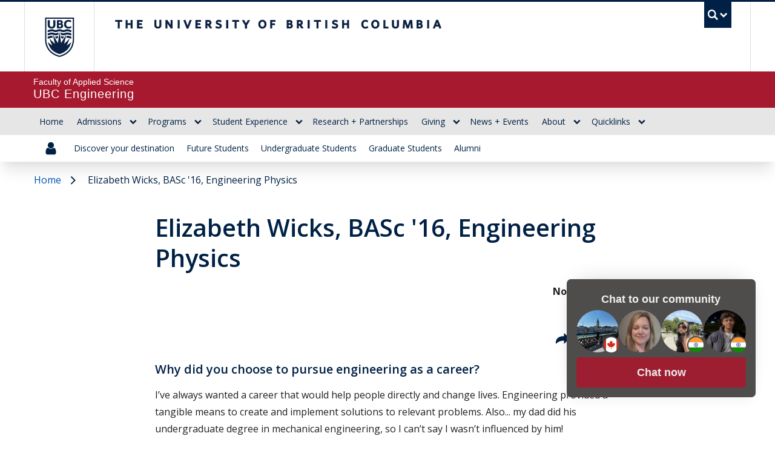

--- FILE ---
content_type: text/html; charset=UTF-8
request_url: https://engineering.ubc.ca/spotlight/student/elizabeth-wicks-basc-16-engineering-physics
body_size: 91970
content:
  <!DOCTYPE html>
<html lang="en" dir="ltr" prefix="og: https://ogp.me/ns#" class="layout--full-width">
  <head>
    <meta charset="utf-8" />
<script src="https://consent.cookiebot.com/uc.js" id="Cookiebot" data-cbid="04101201-6317-4595-8bde-664a01c44d94" data-blockingmode="auto"></script>
<noscript><style>form.antibot * :not(.antibot-message) { display: none !important; }</style>
</noscript><meta name="description" content="Why did you choose to pursue engineering as a career? I’ve always wanted a career that would help people directly and change lives. Engineering provided a tangible means to create and implement solutions to relevant problems. Also..." />
<link rel="canonical" href="https://engineering.ubc.ca/spotlight/student/elizabeth-wicks-basc-16-engineering-physics" />
<meta property="og:type" content="article" />
<meta property="og:url" content="https://engineering.ubc.ca/spotlight/student/elizabeth-wicks-basc-16-engineering-physics" />
<meta property="og:title" content="Elizabeth Wicks, BASc &#039;16, Engineering Physics | UBC Engineering" />
<meta property="og:description" content="Why did you choose to pursue engineering as a career? I’ve always wanted a career that would help people directly and change lives. Engineering provided a tangible means to create and implement solutions to relevant problems. Also... Student" />
<meta property="og:image" content="https://engineering.ubc.ca/themes/custom/kraken/img/default/image--card-vertical.jpg" />
<meta name="twitter:card" content="summary_large_image" />
<meta name="twitter:description" content="Why did you choose to pursue engineering as a career? I’ve always wanted a career that would help people directly and change lives. Engineering provided a tangible means to create and implement solutions to relevant problems. Also... Student" />
<meta name="twitter:site" content="@ubcappscience" />
<meta name="twitter:title" content="Elizabeth Wicks, BASc &#039;16, Engineering Physics | UBC Engineering" />
<meta name="twitter:image" content="https://engineering.ubc.ca/themes/custom/kraken/img/default/image--card-vertical.jpg" />
<meta name="Generator" content="Drupal 10 (https://www.drupal.org)" />
<meta name="MobileOptimized" content="width" />
<meta name="HandheldFriendly" content="true" />
<meta name="viewport" content="width=device-width, initial-scale=1" />
<style>:root {
        --color-primary: rgba(166, 25, 46, 1) !important;--unit-color-primary:166, 25, 46; --color-secondary: rgba(200, 16, 46, 1) !important;--unit-color-secondary:200, 16, 46; --color-accent: rgba(218, 41, 28, 1) !important;--unit-color-accent:218, 41, 28;
      }</style>
<script type="application/ld+json">{
    "@context": "https://schema.org",
    "@graph": [
        {
            "@type": "Article",
            "name": "Elizabeth Wicks, BASc \u002716, Engineering Physics",
            "description": "Why did you choose to pursue engineering as a career?\n\nI’ve always wanted a career that would help people directly and change lives. Engineering provided a tangible means to create and implement solutions to relevant problems. Also...    Student"
        },
        {
            "@type": "WebPage",
            "breadcrumb": {
                "@type": "BreadcrumbList",
                "itemListElement": [
                    {
                        "@type": "ListItem",
                        "position": 1,
                        "name": "Home",
                        "item": "https://engineering.ubc.ca/"
                    }
                ]
            },
            "description": "Why did you choose to pursue engineering as a career?\n\nI’ve always wanted a career that would help people directly and change lives. Engineering provided a tangible means to create and implement solutions to relevant problems. Also..."
        },
        {
            "@type": "WebSite",
            "name": "UBC Engineering",
            "url": "https://engineering.ubc.ca/"
        }
    ]
}</script>
<meta name="theme-color" content="#002145" />
<meta rel="icon" href="/themes/custom/kraken/favicon.svg" />
<meta rel="mask-icon" color="#002145" href="/themes/custom/kraken/mask-icon.svg" />
<link rel="apple-touch-icon" href="/themes/custom/kraken/apple-touch-icon.png" />
<link rel="preconnect" href="https://themes.googleusercontent.com/" />
<link rel="preconnect" href="https://fonts.gstatic.com/" />
<meta name="google-site-verification" content="akn4LgcXycQt5iKwmj3RgWFoGn5BiFzsSLLHP3aZ9Rs" />
<style>:root {
        --color-primary: #A6192E;
        --color-secondary: #C8102E;
        --color-accent: #DA291C;
        --leading: 1.75;
        --base-font-size: 1rem;
      }
      #ubc7-unit { background-color: #A6192E; }</style>
<link rel="icon" href="/themes/custom/kraken/favicon.ico" type="image/vnd.microsoft.icon" />
<script>(function(w,d,s,l,i){w[l]=w[l]||[];w[l].push({'gtm.start':new Date().getTime(),event:'gtm.js'});var f=d.getElementsByTagName(s)[0];var j=d.createElement(s);var dl=l!='dataLayer'?'&l='+l:'';j.src='https://www.googletagmanager.com/gtm.js?id='+i+dl+'';j.async=true;f.parentNode.insertBefore(j,f);})(window,document,'script','dataLayer','GTM-P3Q4B72D');</script>

    <title>Elizabeth Wicks, BASc &#039;16, Engineering Physics | UBC Engineering</title>
    <link rel="stylesheet" media="all" href="/sites/default/files/css/optimized/css_QFP1hM7WLcxcgk0ugO8g07Igkb2TVVC-zTOOyNcyODA.6V6LvHBhs3apdIsVGqMyzPykkrCzra-xzfETWIcBLjc.css?t7pnzx" />
<link rel="stylesheet" media="all" href="/sites/default/files/css/optimized/css_0Ny4cdKqSdUCVJGF2wOpW9zbiddbbZXY8WkM_XJpnL8.uuVNk9HsAtjXlFPGX2-PwHbcgT5XJYaTOG5rt3qXKBk.css?t7pnzx" />
<link rel="stylesheet" media="all" href="/sites/default/files/css/optimized/css_x_4HIN6y5Q2mTk5Yv7JQVdc-r71A0bNzHEv3Wizcouw.2d4Qm2FjKZqwfQz1CUdCRF8_CFZtfoZxr_LNAgZzoOs.css?t7pnzx" />
<link rel="stylesheet" media="all" href="/sites/default/files/css/optimized/css_UmAqJl0l8Iyu6ze5RyEPgBE6SIIewruIiHw0myxraZk.ZvK4InP9UT91aHz9g5PkLw6K4qvc7z96nChw4vB-zao.css?t7pnzx" />
<link rel="stylesheet" media="all" href="/sites/default/files/css/optimized/css_9fdY-kLwoAH17IT6ViP47CdYfbBMwZBp0UTWz5W6WdM.ym8rPN5AJToS9sLOwPHVqnnjGCCgmuxbWFWPa6KcrvA.css?t7pnzx" />
<link rel="stylesheet" media="all" href="/sites/default/files/css/optimized/css_C_lMMBJD1jF8Lb4t-73z0zLIGmrUIjBn8oLQ4yu2-LA.quopbBmWIM96P0psvmdlqq3iOegtusUqM2jTZSyQKiM.css?t7pnzx" />
<link rel="stylesheet" media="all" href="/sites/default/files/css/optimized/css_M3EqtkMzY2VXZ2NYDaMtpuqydcZtOVwPzc4s-713RoE.GJQe9YLZUP32_sl199UwV6ZJuXZPpv8b_LJgJ1w7tJA.css?t7pnzx" />
<link rel="stylesheet" media="all" href="/sites/default/files/css/optimized/css_aBslj4pRjo2Mfa9bpGonfypZX7vip8qq6TxMpLA7zrQ.2Y0glFoEDaWL-gqPXFXiEQjSzZU16RTrK8NcPnHjCVk.css?t7pnzx" />
<link rel="stylesheet" media="all" href="/sites/default/files/css/optimized/css_T9L-umrTsij_ahYGC4lMPKYDekA_3aSaQXOcPGy8mnU.Wte_E8EYR9HJGavLAkvWiJIxhR1lKaW-u9unk9LuRFg.css?t7pnzx" />
<link rel="stylesheet" media="all" href="/sites/default/files/css/optimized/css_f-FSNaPTrP2oOQFtOvYzYmkaLNTjVtdiigX0p_xUQR0.PpALC6xYIsD0qeEamSofnNOUxtWtlm_8liq_acSiH_0.css?t7pnzx" />
<link rel="stylesheet" media="all" href="/sites/default/files/css/optimized/css_-bRO5lMsX6dFj_4QLNYRn3Glv8Fw-sjQmtuCC3SCdE0.4jrqS993i-CXxXpoxY3l5duxg49v1nkaG2KOnL1uorY.css?t7pnzx" />
<link rel="stylesheet" media="all" href="/sites/default/files/css/optimized/css_kthmJssD3vqd7Eza4oWjPfCNVacwCRLi2v-oieNlGgU.T4g2yltHcHxOzJBocexFfqc8wr-eWwk6sOo17bveO-U.css?t7pnzx" />
<link rel="stylesheet" media="all" href="/sites/default/files/css/optimized/css_m_oZWVRbbC4HbOitJcwhEovlJf07D1q3gXxNcR04IzI.OF2UwJ-W5GNDzlhQ7eSMxYENU2qNIjVy1ifmCCYdxgI.css?t7pnzx" />
<link rel="stylesheet" media="all" href="/sites/default/files/css/optimized/css_YXF4xgOS0zk23OCyVsSDTus82BFUbBkYr_ItOXVj81E.2Ww31NbYW6a2eQHmUfAmS9_RJvbKEmPlS7Z1PGwVC0I.css?t7pnzx" />
<link rel="stylesheet" media="all" href="/sites/default/files/css/optimized/css_kMOSxvLIrg4Hy0ZeT-Rnxv9lZTob-7Yn3A8dyVDo1rg.qBMx-2fGOBdrxINuOajw2MPY7GrSwFUPR5qy96gEXLo.css?t7pnzx" />
<link rel="stylesheet" media="all" href="/sites/default/files/css/optimized/css_AMTsGHUOJPFAkMMKM4W6IN1gVpB5oWWwJRMkxKq51pw.7vkv3KlGRI-9Z8SfbRghiVfD1zroaaLwpcCqBPYIhB0.css?t7pnzx" />
<link rel="stylesheet" media="all" href="/sites/default/files/css/optimized/css_9GyZ8HouFiqPe25PFQVH0K1QOFEs4yw9tWoiTo6uF9k.ZRM0p5lxWLGPMbt-uvkgczIOghcI8iFdTWX9RynUtSE.css?t7pnzx" />
<link rel="stylesheet" media="all" href="/sites/default/files/css/optimized/css_XCheD_mASIrDhYFQJKqILstv7uJvqNNIlSoIcdgkVOI.k7DllHqz7FKo6xO4-8jNjx9_9Ip9X9POC7KNRFpEx1A.css?t7pnzx" />
<link rel="stylesheet" media="all" href="/sites/default/files/css/optimized/css_8oanc80nSe5fiMgqseuFIDxwDZ-zaeGIFE7ioZJ9cDk.78fGbQ-J_pyRa8OXhiGtWysokUFeDViLNeU-KyOgWo8.css?t7pnzx" />
<link rel="stylesheet" media="all" href="/sites/default/files/css/optimized/css_N7VhTS1rIYM1k9KS-XKPzxLKvHH6hysRxkLFJ6Wntr8.rPXhPBKxuMxT7K2lUvuocGCNagj-gkb1UPxiPMQo1Pk.css?t7pnzx" />
<link rel="stylesheet" media="all" href="/sites/default/files/css/optimized/css_tDubC8dRkQ0IcAFpxTagBWioy-pPcaDxXMALbuxLpMM.15q3uwffV2SFJp3tCybUUeastTSmi37HUhB1DeSjvu4.css?t7pnzx" />
<link rel="stylesheet" media="all" href="/sites/default/files/css/optimized/css_cdyp2FQEfFcqnBYKbkX_J4LQNyFkeLjavwkSk13L4lc.KtcUoBSsQ3CxdRIay8keyNRQAaih1taZ3DdKVEWxB_o.css?t7pnzx" />
<link rel="stylesheet" media="all" href="/sites/default/files/css/optimized/css_ia_fL8jh_DpSzqGIKFptfHqlxzsNCRt_oe6dNK3Q1nk.ozDdt1VskN7Js9TLv_BR5L-Ck0izB_cvhUGIoeEsrfQ.css?t7pnzx" />
<link rel="stylesheet" media="all" href="/sites/default/files/css/optimized/css_vOD9-5JiqhFy7oiIOzO00o2XLgmR6XH8SUL8LL585Vc.liBVm3MTemly1D6xVdrtN77He436ixboJxrj_vB0uss.css?t7pnzx" />
<link rel="stylesheet" media="all" href="/sites/default/files/css/optimized/css_cgADDVI3kAbSFJBIJ2VqUMP50mDaloMnl9INODTfMMM.gRxY0bxnd511vvhMpn2IHWnHuIRngAQPT2ncRyPtaLk.css?t7pnzx" />
<link rel="stylesheet" media="all" href="/sites/default/files/css/optimized/css_56-qIl2GwU9nyd2lpSP10-PfbGaMiipR_yrRsLP3uNM.KONn5WCknGrVuPTM1gkMdJm8tY85z2K_myP_vKbYPVM.css?t7pnzx" />
<link rel="stylesheet" media="all" href="/sites/default/files/css/optimized/css_Y_sDHLmT4cGO6hCjgclfzWYwkw246yx6L4JsibWS1Js.K67s5NiDRvxSLcHLqTkd0JU5Rm6_-FwuAJdRGNZEJxE.css?t7pnzx" />
<link rel="stylesheet" media="all" href="/sites/default/files/css/optimized/css_d8Tno1fY_MYTVUSCuAhE_adi0SAZkPm7iPOoyRAkb5U._uJTaRV6aPjalccpvMTbqo7324PJveGl6601Soq7X8A.css?t7pnzx" />
<link rel="stylesheet" media="all" href="/sites/default/files/css/optimized/css_2eYDfCSPySUypljNj-GR9sEQhICQIqO_JKH5q_5YClQ.dcv1EZl48ua6CdNpGRym1QznqJshungrlcGeNxcqIyQ.css?t7pnzx" />
<link rel="stylesheet" media="all" href="/sites/default/files/css/optimized/css_fTNNK_uabObgSJnzRupKxbzuEzoQ4gnU08wZyi5mjg4.uZ6pLc7XIgeWYN6QkK-3jEKhYYUnoEdVbvK1QVn4m04.css?t7pnzx" />
<link rel="stylesheet" media="all" href="/sites/default/files/css/optimized/css_SfKu5jnY2ypjzZI6OEgkDSfSFQtW8_-DBKMk2gpWsR8.-5kVkugZDW2sO0iL0Rl9XOVXvUSLKIBJF_5Wb-bZyXA.css?t7pnzx" />
<link rel="stylesheet" media="all" href="/sites/default/files/css/optimized/css_SzgZR1_lHw7OFoXdxhcBOq3YjGkhRFLOokoRYIo-D7E.2GRakFN5mAU5rGh_g5FQBOF-yAU5GEgJ6a_P2GDmtto.css?t7pnzx" />
<link rel="stylesheet" media="all" href="/sites/default/files/css/optimized/css_hyKgY4IsHygZuQ1kGMsH9beE9LlwQlRgGplBJ3QPxlk.zmuuRqYl-EbZ41BGz_uujn76VjRbPnpVGhQTpiwQVZ0.css?t7pnzx" />
<link rel="stylesheet" media="all" href="/sites/default/files/css/optimized/css_uUcTiK2e5dsIzhcg3FRb7nu8ANsn5YAdKvRI17y51HA.hXUWpgtFPcn55TIzw6pALUb9Sw7GlaVWUR6yp409Ioc.css?t7pnzx" />
<link rel="stylesheet" media="all" href="/sites/default/files/css/optimized/css_c-j8auiQe4_SseExP1rL0TosSAtN-5aMp7m6NSNX19g.rPXhPBKxuMxT7K2lUvuocGCNagj-gkb1UPxiPMQo1Pk.css?t7pnzx" />
<link rel="stylesheet" media="all" href="/sites/default/files/css/optimized/css_qiBrLsKlzNAwP5quzPzWRyv1gF-uxnUE05sNp1ZrWMM.uFfHAJD9cFEpOh6LBsLkiAkEasejdyAThfBYhxyuvXU.css?t7pnzx" />
<link rel="stylesheet" media="all" href="/sites/default/files/css/optimized/css_DD5AQy5xMkgU0cTJuHQ7T8_h0b2AwYAOx2z7u79K52Q.kye4CQkk55IYEperwNi1SitknE5IaE2mhle62U3uOB4.css?t7pnzx" />
<link rel="stylesheet" media="all" href="/sites/default/files/css/optimized/css_CZTEo7Y2FwphSK9cCik-3_6df4B1QG2TZatKS2rU5Qc.49cjfQuq8fK0Uth-FOg_zuICEhjamURa283D6Ce57R8.css?t7pnzx" />
<link rel="stylesheet" media="all" href="/sites/default/files/css/optimized/css_akpRLs7DnYUIPajZCDNgV8GbP4f7azV9h6rKEGZc_UU.d3hrxVbna--WN_gobcS0qS-V1hqQOkpN0AYBjZJuQzw.css?t7pnzx" />
<link rel="stylesheet" media="all" href="/sites/default/files/css/optimized/css_nF9H_e6bAE_q7cjUthlGyfJg-OctZOcUx1XNP2QpI34.IHEA8Xq-pA56aD75F20lrlZEU2jYFrleJeixtcrNa0o.css?t7pnzx" />
<link rel="stylesheet" media="all" href="//fonts.googleapis.com/css2?family=Lora:ital,wght@0,400..700;1,400..700&amp;family=Open+Sans:ital,wght@0,300..800;1,300..800&amp;display=swap" />
<link rel="stylesheet" media="all" href="/sites/default/files/css/optimized/css__V2mhPdhYRM5GBSq9E8gpace8RsucmiSqsLYg43soSc.C_N8mIp_0kBXSi5ADK28UwVsj5NbGo1jEF5MTvHXWJw.css?t7pnzx" />
<link rel="stylesheet" media="all" href="/sites/default/files/css/optimized/css_k6qqvWIG6ZHF4x-tdgQQ34JxUtszoboMU5Hl40q-Imk.i3ICDxxqxwFso0dcXzG1tIlaR2TQZojz6z-k-TuhsJA.css?t7pnzx" />
<link rel="stylesheet" media="all" href="/sites/default/files/css/optimized/css_tBS66Um4ItcHB-Ji_A3P7p8HTuMtuBCkzeDpuD-cL0U.-Oyv4GFZilqeJnSauZTnzgb60cjdi8q7ggIyJV8Dwe0.css?t7pnzx" />
<link rel="stylesheet" media="all" href="/sites/default/files/css/optimized/css_2JCVusj5-8AgVb6eaxV5LquMU4x1a5urY6yMadjYWCo.Zxc4xdQbgyyZK4mypdfrvdAZ6WOvqhbaZCP7mhyLn5E.css?t7pnzx" />
<link rel="stylesheet" media="all" href="/sites/default/files/css/optimized/css_NKcicJG0nTDNTju8uwgsvCr-Gycm_0MW4AqOVnNSVQ4.bNb4nXnxQ86LN-f2RXrM0hmXB9UJb0jnYyr_2VkjmFQ.css?t7pnzx" />
<link rel="stylesheet" media="all" href="/sites/default/files/css/optimized/css_jga3kVR5Mq1iNu9wUlqx7WTbvKc8uhfISPIZs8GCiCE.pf9vFmduSUkqWmg8vggmjCa1DscnNqTp4AB60X6PwLU.css?t7pnzx" />
<link rel="stylesheet" media="all" href="/sites/default/files/css/optimized/css_C9QqtXEP-EbHeEwe9edqR4HIzaFGcFa1IF782rIc-0U.8SJHh-YZnqWhY9J0dkayQriLlxW7P35lK27XXOcnEbU.css?t7pnzx" />
<link rel="stylesheet" media="all" href="/sites/default/files/css/optimized/css_o0pwn2hM4WQFqZZbk-Pbuc0koY4lPleuoRDRxzPxc70.ut93AQZqv9JPXQCEaz5sa6cfU6tU_nbUaMqSl_h5LmE.css?t7pnzx" />

    
  </head>
  <body class="layout-no-sidebars show-faculty path-node page-node-type-spotlight legacy--bw layout--full-width">
    <a href="#unit-content" class="visually-hidden focusable skip-link">
      Skip to main content
    </a>
    <noscript><iframe src="https://www.googletagmanager.com/ns.html?id=GTM-P3Q4B72D" height="0" width="0" style="display:none;visibility:hidden"></iframe></noscript>
      <div class="dialog-off-canvas-main-canvas" data-off-canvas-main-canvas>
        
<noscript>
  <strong>We're sorry but this site doesn't work properly without JavaScript enabled. Please enable it to continue.</strong>
</noscript>

<div id="main-content">

      <div id="clf7__header">
  <slide-up-down :active="showSearch" :duration="125" v-cloak>
    <div class="collapse expand" id="ubc7-global-menu" v-cloak>
      <div id="ubc7-search" class="expand">
        <div class="clf-container">
          <div id="ubc7-search-box">
            <form class="form-search" method="get" action="https://www.ubc.ca/search/refine/" role="search">
                            <input type="text" name="q" placeholder="UBC Engineering" class="inline-block mr-2" style="width:auto;">
                            <input type="hidden" name="label" value="Search" />
                            <input type="hidden" name="site" value="engineering.ubc.ca" />
                            <button type="submit" class="btn">Search</button>
            </form>
          </div>
        </div>
      </div>
      <div class="clf-container">
        <div id="ubc7-global-header" class="expand">
          <div class="row-fluid">
            <div class="span8 offset2">
              <ul class="clearfix reverse">
                <li><a href="https://www.calendar.ubc.ca/">Academic Calendar</a></li>
                <li><a href="https://www.ubc.ca/landing/campusservices.html">Campus Services</a></li>
                <li><a href="https://www.ubc.ca/landing/facultiesschools.html">Faculties &amp; Schools</a></li>
                <li><a href="https://www.library.ubc.ca/">Library</a></li>
                <li><a href="https://www.ubc.ca/about/maps.html">Maps</a></li>
                <li><a href="https://www.ubc.ca/quicklinks/">Quicklinks</a></li>
                <li><a href="https://ssc.adm.ubc.ca/sscportal/">Student Service Centre</a></li>
                <li><a href="https://directory.ubc.ca/index.cfm">UBC Directory</a></li>
              </ul>
            </div>
          </div>
        </div>
      </div>
    </div>
  </slide-up-down>
  <header id="ubc7-header" class="row-fluid expand">
    <div class="clearfix clf-container">
      <div class="span1">
        <div id="ubc7-logo">
          <a href="https://www.ubc.ca">The University of British Columbia</a>
        </div>
      </div>
      <div class="span9" id="ubc7-wordmark-block">
        <div id="ubc7-wordmark">
          <a href="https://www.ubc.ca">The University of British Columbia</a>
                            </div>
        <div id="ubc7-global-utility">
          <button type="button" data-toggle="collapse" @click="toggleSearch" data-target="#ubc7-global-menu"><span :class="{ opened : showSearch }">UBC Search</span></button>
          <noscript>&lt;a id="ubc7-global-utility-no-script" href="https://www.ubc.ca/"&gt;UBC
            Search&lt;/a&gt;</noscript>
        </div>
      </div>
    </div>
  </header>
</div>
<div class="sticky top-0 z-50 md--relative">
  <div id="ubc7-unit" class="row-fluid expand" style="">
    <div class="clf-container">
      <div class="relative span12">
        <!-- Mobile Menu Icon -->
        <div class="navbar">
          <button class="btn btn-navbar" data-toggle="collapse" data-target="#ubc7-unit-navigation" @click="toggleMobileNav">
            <span class="icon-bar"></span>
            <span class="icon-bar"></span>
            <span class="icon-bar"></span>
          </button>
                    <button data-toggle="collapse" data-target="#block-kraken-secondary-menu" class="inline-block px-3 py-1 my-1 leading-none bg-white border border-ubc-blue text-ubc-blue btn-navbar" @click="toggleMobileSecNav" style="margin-right: .75rem">
            <svg role="presentation" class="inline-block w-5 h-5">
              <use xlink:href="#icon-user"></use>
            </svg>
          </button>
                  </div>

                <div id="ubc7-unit-name" >
          <a href="/">
                        <span id="ubc7-unit-faculty">Faculty of Applied Science</span>
                        <span id="ubc7-unit-identifier">UBC Engineering</span>
          </a>
        </div>
              </div>
    </div> <!-- /clf-container -->
  </div>
</div>
<div class="sticky z-50 top-50 md--top-0">
  <nav class="navbar expand clf-required" v-show="showMobileNav" id="ubc7-unit-menu">
    <div class="navbar-inner expand">
      <div class="clf-container">
        <div class="font-sans nav-collapse collapse" id="ubc7-unit-navigation">
            <nav id="block-kraken-main-menu" class="menu--main" aria-labelledby="block-kraken-main-menu-menu">
            
  <h2 id="block-kraken-main-menu-menu" class="visually-hidden">Main navigation</h2>
  

                <ul class="nav clearfix my-0">
                        <li class="navbar-item item">
          <a href="/" class="navbar-link" data-drupal-link-system-path="&lt;front&gt;">Home</a>
                  </li>
                        <li class="navbar-item menu-item--expanded dropdown expanded">
          <Discloseclf classes="" contentclasses="" title="Admissions" triggerclasses="has-children btn" link="/admissions">
                            <ul class="nav clearfix my-0 dropdown-menu">
                        <li class="navbar-item menu-item--collapsed item">
          <a href="/admissions/undergraduate" class="navbar-link" data-drupal-link-system-path="node/785">Undergraduate Admissions</a>
                  </li>
                        <li class="navbar-item menu-item--collapsed item">
          <a href="/admissions/graduate" class="navbar-link" data-drupal-link-system-path="node/793">Graduate Admissions</a>
                  </li>
        </ul>
  
        </Discloseclf>
            </li>
                        <li class="navbar-item menu-item--expanded dropdown expanded">
          <Discloseclf classes="" contentclasses="" title="Programs" triggerclasses="has-children btn" link="/programs">
                            <ul class="nav clearfix my-0 dropdown-menu">
                        <li class="navbar-item menu-item--collapsed item">
          <a href="/programs/undergraduate" class="navbar-link" data-drupal-link-system-path="node/766">Undergraduate Programs</a>
                  </li>
                        <li class="navbar-item menu-item--collapsed item">
          <a href="/programs/graduate-programs" class="navbar-link" data-drupal-link-system-path="node/2305">Graduate Programs</a>
                  </li>
        </ul>
  
        </Discloseclf>
            </li>
                        <li class="navbar-item menu-item--expanded dropdown expanded">
          <Discloseclf classes="" contentclasses="" title="Student Experience" triggerclasses="has-children btn" link="/student-experience">
                            <ul class="nav clearfix my-0 dropdown-menu">
                        <li class="navbar-item item">
          <a href="/why-engineering" class="navbar-link" data-drupal-link-system-path="node/1585">Why Engineering?</a>
                  </li>
                        <li class="navbar-item item">
          <a href="/student-experience/clubs-and-teams" class="navbar-link" data-drupal-link-system-path="node/797">Clubs + Teams</a>
                  </li>
                        <li class="navbar-item menu-item--collapsed item">
          <a href="/student-experience/minors-and-options" class="navbar-link" data-drupal-link-system-path="node/825">Minors + Options</a>
                  </li>
                        <li class="navbar-item item">
          <a href="/student-experience/work-experience" class="navbar-link" data-drupal-link-system-path="node/808">Work Experience</a>
                  </li>
                        <li class="navbar-item item">
          <a href="/student-experience/international-experience" class="navbar-link" data-drupal-link-system-path="node/826">International Experience</a>
                  </li>
                        <li class="navbar-item item">
          <a href="/student-experience/entrepreneurship" class="navbar-link" data-drupal-link-system-path="node/837">Entrepreneurship</a>
                  </li>
                        <li class="navbar-item item">
          <a href="/student-and-alumni-spotlights" class="navbar-link" data-drupal-link-system-path="node/1045">Student + Alumni Spotlights</a>
                  </li>
                        <li class="navbar-item item">
          <a href="/student-project-spotlights" class="navbar-link" data-drupal-link-system-path="node/1508">Student Project Spotlights</a>
                  </li>
                        <li class="navbar-item item">
          <a href="/student-experience/support-services" class="navbar-link" data-drupal-link-system-path="node/828">Support services</a>
                  </li>
        </ul>
  
        </Discloseclf>
            </li>
                        <li class="navbar-item item">
          <a href="https://apsc.ubc.ca/research-partnerships" class="navbar-link">Research + Partnerships</a>
                  </li>
                        <li class="navbar-item menu-item--expanded dropdown expanded">
          <Discloseclf classes="" contentclasses="" title="Giving" triggerclasses="has-children btn" link="/giving">
                            <ul class="nav clearfix my-0 dropdown-menu">
                        <li class="navbar-item menu-item--collapsed item">
          <a href="/togetherwiecan" class="navbar-link" data-drupal-link-system-path="node/972">Together WiE Can</a>
                  </li>
        </ul>
  
        </Discloseclf>
            </li>
                        <li class="navbar-item item">
          <a href="/news" class="navbar-link" data-drupal-link-system-path="node/62">News + Events</a>
                  </li>
                        <li class="navbar-item menu-item--expanded dropdown expanded">
          <Discloseclf classes="" contentclasses="" title="About" triggerclasses="has-children btn" link="/about">
                            <ul class="nav clearfix my-0 dropdown-menu">
                        <li class="navbar-item item">
          <a href="https://strategicplan.apsc.ubc.ca" class="navbar-link">Strategic plan</a>
                  </li>
                        <li class="navbar-item menu-item--collapsed item">
          <a href="/about/leadership" class="navbar-link" data-drupal-link-system-path="node/922">Leadership</a>
                  </li>
                        <li class="navbar-item item">
          <a href="/about/faculty-directory" class="navbar-link" data-drupal-link-system-path="node/923">Faculty directory</a>
                  </li>
                        <li class="navbar-item item">
          <a href="/about/staff-directory" class="navbar-link" data-drupal-link-system-path="node/924">Staff directory</a>
                  </li>
        </ul>
  
        </Discloseclf>
            </li>
                        <li class="navbar-item menu-item--expanded dropdown expanded">
          <Discloseclf classes="" contentclasses="" title="Quicklinks" triggerclasses="has-children btn" link="">
                            <ul class="nav clearfix my-0 dropdown-menu">
                        <li class="navbar-item item">
          <a href="https://students.engineering.ubc.ca" class="navbar-link">Current engineering undergraduates</a>
                  </li>
                        <li class="navbar-item item">
          <a href="https://academicservices.engineering.ubc.ca/academic-advising/" class="navbar-link">Advising - Vancouver</a>
                  </li>
                        <li class="navbar-item item">
          <a href="https://soeadvising.ok.ubc.ca/" class="navbar-link">Advising - Okanagan</a>
                  </li>
                        <li class="navbar-item item">
          <a href="https://geeringup.apsc.ubc.ca" class="navbar-link">Geering Up</a>
                  </li>
                        <li class="navbar-item item">
          <a href="https://apsc.ubc.ca/employers" class="navbar-link">Hire a student</a>
                  </li>
                        <li class="navbar-item item">
          <a href="https://pdportal.apsc.ubc.ca/home.htm" class="navbar-link">PD Portal</a>
                  </li>
                        <li class="navbar-item item">
          <a href="https://vantagecollege.ubc.ca/engineering" class="navbar-link">Vantage One Engineering</a>
                  </li>
                        <li class="navbar-item item">
          <a href="https://myworkday.ubc.ca/" class="navbar-link">Workday</a>
                  </li>
        </ul>
  
        </Discloseclf>
            </li>
        </ul>
  


  </nav>


        </div>
      </div>
    </div>
  </nav>
    <div role="navigation" id="ubc7-unit-menu-secondary" class="navbar expand clf-required">
    <div class="bg-white shadow-xl navbar-inner expand">
      <div class="container mx-auto md--px-4">
        <div id="ubc7-unit-navigation-secondary">
            <nav id="block-secondarynavigation" class="menu--secondary-navigation subnav" aria-labelledby="block-secondarynavigation-menu" v-show="showMobileSecNav">
            
  <h2 id="block-secondarynavigation-menu" class="visually-hidden subnav__heading">Secondary navigation</h2>
  

        
              <ul class="nav nav-list pl-0 my-0 list-none md--flex">
        <li class="hidden px-5 text-right navbar-item item md--px-4 md--text-left md--flex">
      <svg role="presentation" class="self-center inline-block w-6 h-6 text-ubc-blue"><use xlink:href="#icon-user"></use></svg>
    </li>
                <li class="navbar-item item">
        <a href="/roadmap/discover-your-destination" class="block px-5 py-2.5 md--px-2.5 no-underline navbar-link navlink--primary text-ubc-blue hover--bg-unit-primary hover--text-white md--px-4 item" data-drupal-link-system-path="node/2494">Discover your destination</a>
              </li>
                <li class="navbar-item item">
        <a href="/future-students" class="block px-5 py-2.5 md--px-2.5 no-underline navbar-link navlink--primary text-ubc-blue hover--bg-unit-primary hover--text-white md--px-4 item" data-drupal-link-system-path="node/880">Future Students</a>
              </li>
                <li class="navbar-item item">
        <a href="/undergraduate-students" class="block px-5 py-2.5 md--px-2.5 no-underline navbar-link navlink--primary text-ubc-blue hover--bg-unit-primary hover--text-white md--px-4 item" data-drupal-link-system-path="node/12">Undergraduate Students</a>
              </li>
                <li class="navbar-item item">
        <a href="/graduate-students" class="block px-5 py-2.5 md--px-2.5 no-underline navbar-link navlink--primary text-ubc-blue hover--bg-unit-primary hover--text-white md--px-4 item" data-drupal-link-system-path="node/881">Graduate Students</a>
              </li>
                <li class="navbar-item item">
        <a href="/alumni" class="block px-5 py-2.5 md--px-2.5 no-underline navbar-link navlink--primary text-ubc-blue hover--bg-unit-primary hover--text-white md--px-4 item" data-drupal-link-system-path="node/882">Alumni</a>
              </li>
        </ul>
  


  </nav>


        </div>
      </div>
    </div>
  </div>
  </div>

  
      <div class="md--col-span-full container px-5 mx-auto md--px-4">
        <div data-drupal-messages-fallback class="hidden"></div>


    </div>
  
    <div id="unit-content">
    <main>
      <div class="md--grid md--gap-x-8 md--grid-cols-12 container px-5 mx-auto md--px-4">

                  <div class="md--col-span-full">
            <div class="flex flex-col sm--flex-row justify-items-center sm--justify-between">
                <div id="block-kraken-breadcrumbs" class="block block-system">
  
    
      <nav class="nav-breadcrumbs text-sm pt-4" aria-label="Breadcrumb">
  <h2 id="system-breadcrumb" class="visually-hidden">Breadcrumb</h2>
  <ol class="list-inline mt-0 mb-6 sm--mb-0" aria-labelledby="system-breadcrumb">
            <li><a href="/" class="no-underline text-ubc-blue-cobalt crumb">Home</a>
        </li>
            <li class="no-underline text-ubc-blue crumb-active">Elizabeth Wicks, BASc &#039;16, Engineering Physics
        </li>
    </ol>
</nav>

  </div>


              <div class="flex justify-center sm--justify-end mt-atom-4 sm--mt-0 sm--pl-atom-4">
                
              </div>
            </div>
          </div>
        
        <div class="md--col-span-10 md--col-start-2 lg--col-span-8 lg--col-start-3 my-molecule-1" id="primary-content">
                      <div id="help-region"></div>
                                  <div id="block-kraken-pagetitle" class="block block-core">
  
    
      
  <h1 class="mt-0"><span>Elizabeth Wicks, BASc &#039;16, Engineering Physics</span>
</h1>


  </div>


                    <section class="section">
                          <div id="block-kraken-mainpagecontent" class="block block-system">
  
    
      









  
<article class="node node--type-spotlight node--view-mode-full">

  
    

      <p class="font-bold text-right">Not approved</p>
  
  
  
  
    <div class="flex content-center justify-between mt-molecule-1 mb-atom-2">
		  <h2 class="name self-baseline">
		 		  
			  </h2>
	    <div class="self-baseline m-0">
      <div class="relative inline-block share-button">
  <button class="text-sm font-semibold border-none unit-button group">
    <svg role="presentation" class="inline-block w-6 h-6 mr-2 text-ubc-blue group-hover--text-white">
      <use xlink:href="#icon-share"></use>
    </svg>Share</button>
  <div class="absolute hidden share-links share-links--right">
    <ul class="flex justify-around px-8 py-2 my-0 share-buttons list-inline bg-ubc-blue">
      <li class="mx-4">
        <a href="https://www.facebook.com/sharer/sharer.php?u=https%3A%2F%2F&amp;quote=" title="Share on Facebook" target="_blank" onclick="window.open('https://www.facebook.com/sharer/sharer.php?u=' + encodeURIComponent(document.URL) + '&amp;quote=' + encodeURIComponent(document.URL)); return false;" class="external-icon-removed">
        <svg role="presentation" class="inline-block w-6 h-6 text-white hover--text-ubc-blue-polar">
          <use xlink:href="#icon-facebook"></use>
        </svg>
        </a>
      </li>
      <li class="mx-4">
        <a href="https://twitter.com/intent/tweet?source=https%3A%2F%2F&amp;text=:%20https%3A%2F%2F" target="_blank" title="Tweet" onclick="window.open('https://twitter.com/intent/tweet?text=' + encodeURIComponent(document.title) + ':%20'  + encodeURIComponent(document.URL)); return false;" class="external-icon-removed">
        <svg role="presentation" class="inline-block w-6 h-6 text-white hover--text-ubc-blue-polar">
          <use xlink:href="#icon-twitter"></use>
        </svg>
        </a>
      </li>
      <li class="mx-4">
        <a href="http://www.linkedin.com/shareArticle?mini=true&amp;url=https%3A%2F%2F&amp;title=&amp;summary=&amp;source=https%3A%2F%2F" target="_blank" title="Share on LinkedIn" onclick="window.open('http://www.linkedin.com/shareArticle?mini=true&amp;url=' + encodeURIComponent(document.URL) + '&amp;title=' +  encodeURIComponent(document.title)); return false;" class="external-icon-removed">
        <svg role="presentation" class="inline-block w-6 h-6 text-white hover--text-ubc-blue-polar">
          <use xlink:href="#icon-linkedin"></use>
        </svg>
        </a>
      </li>
      <li class="mx-4">
        <a href="mailto:?subject=&amp;body=:%20https%3A%2F%2F" target="_blank" title="Send email" onclick="window.open('mailto:?subject=' + encodeURIComponent(document.title) + '&amp;body=' +  encodeURIComponent(document.URL)); return false;">
        <svg role="presentation" class="inline-block w-6 h-6 text-white hover--text-ubc-blue-polar">
          <use xlink:href="#icon-mail"></use>
        </svg>
        </a>
      </li>
    </ul>
  </div>
</div>
    </div>
  </div>

  
  <div class="node__content clearfix flow-root">
        
            <div><h4><strong>Why did you choose to pursue engineering as a career?</strong></h4>

<p>I’ve always wanted a career that would help people directly and change lives. Engineering provided a tangible means to create and implement solutions to relevant problems. Also... my dad did his undergraduate degree in mechanical engineering, so I can’t say I wasn’t influenced by him!</p>

<h4><strong>What are some of the most memorable moments from your time in the program? </strong></h4>

<p>I absolutely loved my time being a part of and eventually leading the <a href="http://best.ece.ubc.ca/">UBC Biomedical Engineering Student Team</a> (BEST). It was through UBC BEST that I had the opportunity to pursue my passion for biomedical engineering innovation. Our team is made up of over 80 UBC students, who work on six different projects geared towards solving identified challenges in the healthcare industry. Working with the talented and enthusiastic BEST members for two years, I gained leadership and teamwork experience while building long-lasting friendships.</p>

<h4><strong>What are the most valuable things you have learned?</strong></h4>

<p>The purpose of my degree was not just to learn academic or technical skills in classes. It was about pursuing all opportunities in order to find what you love to do. I made sure to try as many different and new things as possible throughout my degree with the hopes of discovering my passion. I joined the UBC Synchronized Swimming team in first year with zero experience and learned that it was possible to balance sports with engineering. I applied for any co-op jobs that sounded interesting even though I didn’t have all the skills for them, which led me to working at the most incredible biomedical engineering places in Vancouver. I decided to minor in commerce to ensure that as an engineer, I had a concrete understanding how businesses were run.</p>

<p>Although none of my courses were related to biomedical engineering, I purposely chose all my co-op work terms, two capstone projects and extracurricular student team activities to be focussed on biomed, in order to increase my exposure to and explore the field.</p>

<p>The lesson is to take every single opportunity that comes by, in order to discover and learn as much as possible throughout your degree. The relentless pursuit of opportunity is what drives personal growth.</p>

<h4><strong>How are you applying the skills you learned through your studies at UBC?</strong></h4>

<p>Through my 16 months of co-op work terms, I learned how to apply the academic skills I learned in class to real world engineering problems. In particular, I had the opportunity to apply my passion for biomedical engineering at my technical roles through co-op terms at Kardium (a local medical device company), BC Cancer Research Centre and the UBC MS/MRI Research Group. I even had the chance to present my research work at MS/MRI at an international medical imaging conference in Toronto, Ontario.</p>

<p>Most importantly, through balancing eight courses per term – while running a student team – I learned exceptional time management and prioritization skills that I can apply to everyday work at my startup today.</p>

<h4><strong>How do you feel a degree in engineering has benefited&nbsp;you compared to other fields of study?</strong></h4>

<p>Studying engineering has been an empowering experience. It has given me both the confidence and ability to create something from nothing, whether it’s software or hardware. Especially going through the engineering physics program, I realized that I’m only limited by my imagination. My degree is not just a line on my resume – it has provided me with tangible skills to turn ideas into reality, while solving real world problems.</p>

<h4><strong>What advice would you give a student considering engineering?</strong></h4>

<p>Try as many new things as you possibly can – you will learn the most when you are uncomfortable. Dream big, explore all possibilities and continuously raise the bar of your expectations for yourself.</p>

<h4><strong>What are your goals for the future?</strong></h4>

<p>To pursue my entrepreneurial itch, I recently moved to Toronto to be a part of Canada’s <a href="https://www.thenext36org.ca/thenext36/program-info">Next36</a> entrepreneurship program. With the mentorship, resources and network from the Next36, I am working with two co-founders on my own startup called <a href="http://tandemedu.ca/">Tandem</a>, a collaboration tool for remote software development teams. We believe that remote teams should be as efficient as co-located teams, and are aiming to revolutionize the way that they collaborate.</p>

<p>In the long term, I aspire to use my toolset of technical, managerial and analytical skills in order to create significant and sustainable value for the world.</p>

<h4><strong>What is your ideal job?</strong></h4>

<p>My dream is to start my own medical device company that will create significant and sustainable value for healthcare industry, while improving quality of life.</p></div>
      
  </div>
  <div class="flex flex-wrap mt-8 tags">
    
  <ul class="inline-flex flex-wrap gap-4 list-none my-0 pl-0">
          <li>

<div id="taxonomy-term-106" class="taxonomy-term vocabulary-spotlight-type inline-block">
<a href="/spotlight-type/student" title="Student">Student</a>
</div>
</li>
      </ul>

 
  </div>
</article>

  </div>
<div id="block-kraken-tappopcard" class="block block-block-content">
  
    
      
            <div><script type="text/plain" data-cookieconsent="preferences">(function(w,d,s,o,f,js,fjs){w['popCard']=o;w[o]=w[o]||function(){(w[o].q=w[o].q||[]).push(arguments)};js=d.createElement(s),fjs=d.getElementsByTagName(s)[0];js.id=o;js.src=f;js.async=1;fjs.parentNode.insertBefore(js,fjs);}(window,document,'script','mw', 'https://cdn.theaccessplatform.com/popcard.js'));mw('init', {universityID: 434,terms:[],title:"", popcardButtonText:"", delay: 0,
alignment: "right",viewType: "standard", backgroundColor: "#4f4c4c", titleColor: "#efefef", buttonTextColor: "#ffffff", href:"https://engineering.ubc.ca/admissions/undergraduate/ask-question?tap-dashboard=true&utm_medium=popcard&leadType=tap_feed"});</script></div>
      
  </div>


          </section>
        </div>

        
        
                  <section class="md--col-span-full md--order-4" id="secondary-content">
              <div class="views-element-container block block-views" id="block-views-block-program-feature-block-spotlight-program">
  
    
      <div><div class="js-view-dom-id-503c5754f5d1b193d176e92e581743f698e02716e2c067824859de95d21414ba">
  
  
  

  
  
  

    

  
  

  
  
</div>
</div>

  </div>


          </section>
        
      </div>

              <div id="prefooter-content">
            <div class="views-element-container block block-views" id="block-views-block-content-spotlight-related-block-2">
  
    
      <div><div class="container px-5 mx-auto md--px-4 md--my-10 first-child--mt-0 js-view-dom-id-e235a32b17692450ab0263fac2562b5aa43180a00e87f4c8cd235f01f8ad270c">
  
  
  

      <header>
      <h2 class="mt-0">Related 
Student Stories
</h2>
    </header>
  
  
  

  <div class="container mx-auto item-list mb-8">
  
  <ul class="grid gap-4 pl-0 list-none sm--grid-cols-3 sm--grid-cols-2">

          <li>


  
  
  
  


<article class="node node--view-mode-card-vertical bg-white ubc-card ubc-card--vert ubc-card--img-zoom group" >

  		<div class="img-cover ubc-card__media">    <img loading="lazy" srcset="/sites/default/files/styles/card_focal_point_sm/public/spotlight-images/2025-12/mahjoba_shariq_apscweb_960x640.jpg.webp?h=b3660f0d&amp;itok=gyF8gO8V 380w, /sites/default/files/styles/card_focal_point_lg/public/spotlight-images/2025-12/mahjoba_shariq_apscweb_960x640.jpg.webp?h=b3660f0d&amp;itok=_koEinDj 640w" sizes="(min-width:320px) 640px, 100vw" width="380" height="254" src="/sites/default/files/styles/card_focal_point_sm/public/spotlight-images/2025-12/mahjoba_shariq_apscweb_960x640.jpg.webp?h=b3660f0d&amp;itok=gyF8gO8V" alt="Mahjoba Shariq poses in her academic regalia in front of a UBC backdrop" />



	</div>
  
  <div class="pb-10 ubc-card__content">
    <h3 class="text-xl font-semibold leading-tight"><a class="no-underline link-expand hover--underline text-ubc-blue" href="/spotlight/student/across-borders-and-futures-journey-toward-sustainable-and-community-centred" rel="bookmark"><span>Across Borders and Futures: A Journey Toward Sustainable and Community-Centred Mining</span>
</a></h3>

    
          <p class="mt-2 text-lg md--mt-3 text-ubc-blue">Mahjoba Shariq </p>
    
        <p class="mt-0 text-sm font-normal text-ubc-blue">
      MASc 2025
      <br>Mining Engineering
    </p>
    
	
		  <div class="my-8 tags">
		
  <ul class="inline-flex flex-wrap gap-2 list-none my-0 pl-0">
    								<li><a href="/topics/alumni" title="Alumni">Alumni</a></li>
    								<li><a href="/topics/engineering" title="Engineering">Engineering</a></li>
    								<li><a href="/topics/rising-stars" title="Rising Stars">Rising Stars</a></li>
    								<li><a href="/topics/women-in-engineering" title="Women in Engineering">Women in Engineering</a></li>
      </ul>

	  </div>
	
  </div>
</article>
</li>
          <li>


  
  
  
  


<article class="node node--view-mode-card-vertical bg-white ubc-card ubc-card--vert ubc-card--img-zoom group" >

  		<div class="img-cover ubc-card__media">    <img loading="lazy" srcset="/sites/default/files/styles/card_focal_point_sm/public/spotlight-images/2025-11/yousifelwishahy-2024-featureimage_apscweb960x640.jpg.webp?h=b3660f0d&amp;itok=38MP2lgt 380w, /sites/default/files/styles/card_focal_point_lg/public/spotlight-images/2025-11/yousifelwishahy-2024-featureimage_apscweb960x640.jpg.webp?h=b3660f0d&amp;itok=Vzu-Edvv 640w" sizes="(min-width:320px) 640px, 100vw" width="380" height="254" src="/sites/default/files/styles/card_focal_point_sm/public/spotlight-images/2025-11/yousifelwishahy-2024-featureimage_apscweb960x640.jpg.webp?h=b3660f0d&amp;itok=38MP2lgt" alt="Yousif El-Wishahy in a picturesque outdoor setting with water and mountains in the background" />



	</div>
  
  <div class="pb-10 ubc-card__content">
    <h3 class="text-xl font-semibold leading-tight"><a class="no-underline link-expand hover--underline text-ubc-blue" href="/spotlight/student/learning-building-how-curiosity-led-me-to-spacecraft-systems" rel="bookmark"><span>Learning by Building: How Curiosity led me to Spacecraft Systems</span>
</a></h3>

    
          <p class="mt-2 text-lg md--mt-3 text-ubc-blue">Yousif El-Wishahy</p>
    
        <p class="mt-0 text-sm font-normal text-ubc-blue">
      BASc 2025
      <br>Engineering Physics
    </p>
    
	
		  <div class="my-8 tags">
		
  <ul class="inline-flex flex-wrap gap-2 list-none my-0 pl-0">
    								<li><a href="/topics/alumni" title="Alumni">Alumni</a></li>
    								<li><a href="/topics/engineering" title="Engineering">Engineering</a></li>
    								<li><a href="/topics/rising-stars" title="Rising Stars">Rising Stars</a></li>
      </ul>

	  </div>
	
  </div>
</article>
</li>
          <li>


  
  
  
  


<article class="node node--view-mode-card-vertical bg-white ubc-card ubc-card--vert ubc-card--img-zoom group" >

  	<div class="img-cover ubc-card__media placeholder-img"><img loading="lazy" src="/themes/custom/kraken/img/default/image--card-vertical.jpg" width="960" height="640" alt="" typeof="foaf:Image">
    </div>
  
  <div class="pb-10 ubc-card__content">
    <h3 class="text-xl font-semibold leading-tight"><a class="no-underline link-expand hover--underline text-ubc-blue" href="/spotlight/student/using-her-passion-for-math-and-science-to-work-for-change" rel="bookmark"><span>Using her passion for math and science to work for change</span>
</a></h3>

    
          <p class="mt-2 text-lg md--mt-3 text-ubc-blue">Tanya Nair</p>
    
        <p class="mt-0 text-sm font-normal text-ubc-blue">
      BASc 2015
      <br>Electrical Engineering
    </p>
    
	
		  <div class="my-8 tags">
		
  <ul class="inline-flex flex-wrap gap-2 list-none my-0 pl-0">
    								<li><a href="/topics/alumni" title="Alumni">Alumni</a></li>
    								<li><a href="/topics/alumni-success" title="Alumni Success">Alumni Success</a></li>
    								<li><a href="/topics/engineering" title="Engineering">Engineering</a></li>
    								<li><a href="/topics/women-in-engineering" title="Women in Engineering">Women in Engineering</a></li>
      </ul>

	  </div>
	
  </div>
</article>
</li>
    
  </ul>

</div>

    

  
  

      <footer>
      <p class="text-center mt-atom-3"><a href="/student-and-alumni-spotlights" class="unit-button">View more stories</a></p>
    </footer>
  
  
</div>
</div>

  </div>


<div id="block-takeyournextsteps" class="block block-block-content block--type--quicklinks py-molecule-1 bg-unit-primary">
	  <div class="container px-5 mx-auto md--px-4">
	  
	  		<h2 class="mt-0">Take Your Next Steps</h2>
	  	  
	  <div class="block-content">
	  		
      <ul class="field field--name-field-quicklink field--type-link field--label-hidden grid gap-8 mx-auto my-0 px-0 list-none grid-cols-3">
              <li class="field__item py-2 text-ubc-blue-cobalt hover--text-ubc-blue"><a href="/programs/undergraduate" class="flex items-center justify-center w-full unit-button external-icon-removed hover--shadow-none md--h-full">Discover our programs</a></li>
              <li class="field__item py-2 text-ubc-blue-cobalt hover--text-ubc-blue"><a href="/admissions/undergraduate/how-to-apply" class="flex items-center justify-center w-full unit-button external-icon-removed hover--shadow-none md--h-full">How to apply</a></li>
              <li class="field__item py-2 text-ubc-blue-cobalt hover--text-ubc-blue"><a href="/admissions/undergraduate/ask-question" class="flex items-center justify-center w-full unit-button external-icon-removed hover--shadow-none md--h-full">Chat with a student</a></li>
          </ul>
  


	  	</div>
	</div>
</div>
<div id="block-kraken-landacknowledgementfooter" class="block block-block-content">
  
    
      
<div class="paragraph paragraph--type--text paragraph--view-mode--default bg-grey-100 py-atom-4"><div class="container px-5 mx-auto md--px-4 first-child--mt-0 flow-root"><div><p><span>UBC is located on the traditional, ancestral and unceded territories of the xʷməθkʷəy̓əm people (Musqueam; which means 'People of the River Grass') and Syilx Okanagan Nation. The land has always been a place of learning for the Musqueam and Syilx peoples, who for millennia have passed on their culture, history and traditions from one generation to the next.</span></p></div></div></div>
  </div>


        </div>
      
    </main>
  </div>

      <footer id="unit-footer">
  <section class="text-white bg-ubc-blue unit-content">
  <div class="container px-5 mx-auto py-molecule-3 md--flex md--justify-between">
    <div>
      <h2 class="mt-0 text-base leading-7 text-white md--text-lg">UBC Engineering</h2>
      <address class="mt-0 text-sm not-italic md--text-base">
                  #5000 - 2332 Main Mall<br />
                                      Vancouver,
                     BC
                     Canada
                    <br />V6T 1Z4                <br /><a
        href="tel:604-822-6413">604 822 6413</a>                <br /><a href="mailto:info@apsc.ubc.ca" title="Email UBC Engineering"
        class="text-ubc-blue-cobalt hover--text-ubc-blue-neptune">info@apsc.ubc.ca</a>               </address>
    </div>
        <div>
      <h3 class="text-base font-normal leading-7 text-white md--mt-0 md--text-lg">Find us on</h3>
      <ul class="flex pl-0 mt-4 list-none">
                  <li class="pr-6">
            <a href="https://twitter.com/ubcengineering" title="Follow us on Twitter">
              <span class="visually-hidden">Follow us on Twitter</span>
              <svg role="img" class="inline-block w-8 h-8 text-white hover--text-ubc-blue-polar">
                <use xlink:href="#icon-twitter" />
              </svg>
            </a>
          </li>
                          <li class="pr-6">
            <a href="https://www.linkedin.com/company/ubcengineering/" title="Connect with us on Linkedin">
              <span class="visually-hidden">Connect with us on Linkedin</span>
              <svg role="img" class="inline-block w-8 h-8 text-white hover--text-ubc-blue-polar">
                <use xlink:href="#icon-linkedin" />
              </svg>
            </a>
          </li>
                          <li class="pr-6">
            <a href="https://instagram.com/ubcengineering" title="See us on Instagram">
              <span class="visually-hidden">See us on Instagram</span>
              <svg role="img" class="inline-block w-8 h-8 text-white hover--text-ubc-blue-polar">
                <use xlink:href="#icon-instagram" />
              </svg>
            </a>
          </li>
                          <li class="pr-6">
            <a href="https://www.youtube.com/user/UBCEngineering" title="Watch us on Youtube">
              <span class="visually-hidden">Watch us on Youtube</span>
              <svg role="img" class="inline-block w-8 h-8 text-white hover--text-ubc-blue-polar">
                <use xlink:href="#icon-youtube" />
              </svg>
            </a>
          </li>
                          <li class="pr-6">
            <a href="https://facebook.com/ubcengineering" title="Find us on Facebook">
            <span class="visually-hidden">Find us on Facebook</span>
              <svg role="img" class="inline-block w-8 h-8 text-white hover--text-ubc-blue-polar">
                <use xlink:href="#icon-facebook" />
              </svg>
            </a>
          </li>
                          <li class="pr-6">
            <a href="https://wa.me/16048221524" title="Chat with us on WhatsApp">
              <span class="visually-hidden">Chat with us on WhatsApp</span>
              <svg role="img" class="inline-block w-8 h-8 text-white hover--text-ubc-blue-polar">
                <use xlink:href="#icon-whatsapp" />
              </svg>
            </a>
          </li>
              </ul>
    </div>
      </div>
</section>
  <div id="clf7__footer">
    <div id="ubc7-footer" class="expand" role="contentinfo">
      <div class="row-fluid expand" id="ubc7-global-footer">
        <div class="clearfix clf-container">
          <div class="span5" id="ubc7-signature"><a href="https://www.ubc.ca/">The University of British Columbia</a>
          </div>
          <div class="span7" id="ubc7-footer-menu">
            <div class="clearfix row-fluid">
              <div class="span6">
                <h3>About UBC</h3>
                <div><a href="https://www.ubc.ca/about/contact.html">Contact UBC</a></div>
                <div><a href="https://www.ubc.ca/about/">About the University</a></div>
                <div><a href="https://www.ubc.ca/landing/news.html">News</a></div>
                <div><a href="https://www.ubc.ca/landing/events.html">Events</a></div>
                <div><a href="https://hr.ubc.ca/careers-and-job-postings">Careers</a></div>
                <div><a href="https://give.ubc.ca">Make a Gift</a></div>
                <div><a href="https://www.ubc.ca/search/">Search UBC.ca</a></div>
              </div>
              <div class="span6">
                <h3>UBC Campuses</h3>
                <div><a href="https://www.ubc.ca">Vancouver Campus</a></div>
                <div><a href="https://ok.ubc.ca">Okanagan Campus</a></div>
                <h4>UBC Sites</h4>
                <div><a href="https://robsonsquare.ubc.ca">Robson Square</a></div>
                <div><a href="https://thecdm.ca">Centre for Digital Media</a>
                </div>
                <div><a href="https://www.med.ubc.ca/about/campuses/">Faculty of Medicine Across BC</a></div>
              </div>
            </div>
          </div>
        </div> <!-- /clf-container -->
      </div>
      <div class="row-fluid expand" id="ubc7-minimal-footer">
        <div class="clf-container">
          <div class="span12">
            <ul>
              <li><a href="https://www.ubc.ca/landing/emergencyprocedures.html">Emergency Procedures</a> <span class="divider">|</span>
              </li>
              <li><a href="https://www.ubc.ca/site/legal.html">Terms of Use</a> <span class="divider">|</span></li>
              <li><a href="https://copyright.ubc.ca">UBC Copyright</a> <span class="divider">|</span></li>
              <li><a href="https://www.ubc.ca/accessibility">Accessibility</a></li>
            </ul>
          </div>
        </div> <!-- /clf-container -->
      </div>
    </div>
  </div>
</footer>
    
<div id="totop-mask"></div>
<button id="totop" v-scroll-to="{ el: 'body'}">to top</button>

</div>

<svg style="display:none;">
	<symbol id="logo-ubc" viewBox="0 0 60 60" aria-labelledby="title-logo-ubc" aria-describedby="description-logo-ubc"
		role="img">
		<title id="title-logo-ubc">UBC Crest</title>
		<desc id="description-logo-ubc">The official logo of the University of British Columbia.</desc>
		<path
			d="M30,22.95l2.2,15.6,7.1-11.8-3,13,7.6-7.3-4,9.6,6.4-4.8c-3,8-5.5,12.6-16.2,16.2-10.8-3.6-13.4-8.1-16.3-16.1L20.2,42l-4.1-9.6,7.7,7.3-3-13,7,11.8Zm-11.2-5.3c-3.2,0-5.2-1.7-5.2-4.7v-7h2.7v6.9a2.3,2.3,0,0,0,1.8,2.7h.7a2.3,2.3,0,0,0,2.5-2.6V6H24v6.9c0,2.9-2,4.7-5.3,4.7m11.4-.2H26.3V6h3.8c2.8,0,4.3,1.1,4.3,3a2.5,2.5,0,0,1-1.6,2.3A2.7,2.7,0,0,1,34.9,14c0,2.2-1.7,3.4-4.9,3.4m-1.2-1.9H30c1,0,2.3-.3,2.3-1.5s-1.2-1.6-2.2-1.6H28.9Zm0-4.9h1c1.3,0,2-.5,2-1.4s-.6-1.3-1.9-1.3h-1Zm13.7,7c-3.7,0-6.1-2.3-6.1-5.9s2.5-5.9,6.2-5.9a7.1,7.1,0,0,1,3.5.8h.1L45.8,9h-.2a5.1,5.1,0,0,0-2.9-1c-2.2,0-3.5,1.4-3.5,3.8s1.4,3.8,3.6,3.8a6,6,0,0,0,3.1-1h.2l.4,2.2h-.1a7.7,7.7,0,0,1-3.8,1M30,55.95c-12.6-3.6-18.7-12-18.7-23.8V3.95H48.7v28.2c0,11.9-6,20.2-18.7,23.8M9.8,2.45v29.9c0,12.5,6.8,21.6,20.2,25.2,13.4-3.6,20.2-12.8,20.2-25.3V2.45ZM30,21.55c2.8,0,3.2,1.1,5.5,1.1s2.6-1.1,5.5-1.1,3.2,1.1,5.5,1.1V20c-2.3,0-2.7-1.1-5.5-1.1S37.8,20,35.5,20s-2.7-1.1-5.5-1.1S26.8,20,24.5,20s-2.6-1.1-5.5-1.1S15.8,20,13.5,20v2.6c2.3,0,2.6-1.1,5.5-1.1s3.2,1.1,5.5,1.1,2.7-1.1,5.5-1.1m1.8,4.7c1.4.3,2,.9,3.7.9s2.6-1.2,5.5-1.2S44.2,27,46.5,27v-2.5c-2.3,0-2.6-1.1-5.5-1.1s-3.2,1.1-5.5,1.1-2.4-.7-4.1-1Zm-7.3,1c1.7,0,2.3-.6,3.7-.9l.4-2.7c-1.6.3-2.2,1-4.1,1s-2.6-1.2-5.4-1.2-3.2,1.1-5.5,1.1v2.6c2.3,0,2.6-1.1,5.5-1.1s3.2,1.1,5.5,1.1M32.4,31l2.3.7,1.6-2.6h-.8a9.7,9.7,0,0,1-3.4-.9Zm7.3-.3H41c2.8,0,3.2,1.1,5.5,1.1v-2.7c-2.3,0-2.6-1.1-5.5-1.1h-.7Zm-19.3,0L19.8,28h-.7c-2.8,0-3.2,1.1-5.5,1.1v2.6c2.3,0,2.7-1.1,5.5-1.1h1.3m4.9,1.1,2.3-.7.4-2.7a9.7,9.7,0,0,1-3.4.9h-.8Z"
			stroke="none" fill="currentColor"></path>
	</symbol>
	<symbol id="icon-arrow" viewBox="0 0 64 64" aria-labelledby="title-icon-arrow" aria-describedby="description-icon-arrow" role="img">
    <title id="title-icon-arrow">Arrow</title>
    <desc id="description-icon-arrow">An arrow indicating direction.</desc>
    <path stroke="currentColor" stroke-miterlimit="10" d="M14 31.998h36" stroke-linejoin="round" stroke-linecap="round"></path>
    <path stroke="currentColor" stroke-miterlimit="10" d="M28 18L14 32l14 14" stroke-linejoin="round" stroke-linecap="round"></path>
  </symbol>
  <symbol id="icon-arrow-circle" viewBox="0 0 64 64" aria-labelledby="title-icon-arrow-circle" aria-describedby="description-icon-arrow-circle" role="img">
    <title id="title-icon-arrow-circle">Arrow in Circle</title>
    <desc id="description-icon-arrow-circle">An arrow indicating direction.</desc>
    <circle cx="32" cy="32" r="30" stroke="currentColor" stroke-miterlimit="10" stroke-linejoin="round" stroke-linecap="round"></circle>
    <path stroke="currentColor" stroke-miterlimit="10" d="M14.002 32.002h35M36 21l13 11-13 11" stroke-linejoin="round" stroke-linecap="round"></path>
  </symbol>
	<symbol id="icon-caret" viewBox="0 0 1792 1792" aria-labelledby="title-icon-caret" aria-describedby="description-icon-caret" role="img">
		<title id="title-icon-caret">Caret</title>
		<desc id="description-icon-caret">An arrowhead indicating direction.</desc>
		<path fill="currentColor" d="M1171 960q0 13-10 23l-466 466q-10 10-23 10t-23-10l-50-50q-10-10-10-23t10-23l393-393-393-393q-10-10-10-23t10-23l50-50q10-10 23-10t23 10l466 466q10 10 10 23z"></path>
	</symbol>
  <symbol id="icon-cart" viewBox="0 0 64 64" aria-labelledby="title-icon-cart" aria-describedby="description-icon-cart" role="img">
    <title id="title-icon-cart">E-commerce Cart</title>
    <desc id="description-icon-cart">A shopping cart.</desc>
    <path stroke="currentColor" stroke-miterlimit="10" d="M62 22H16M2 6h10l10 40h32" stroke-linejoin="round" stroke-linecap="round"></path>
    <circle cx="24" cy="54" r="4" stroke="currentColor" stroke-miterlimit="10" stroke-linejoin="round" stroke-linecap="round"></circle>
    <circle cx="50" cy="54" r="4" stroke="currentColor" stroke-miterlimit="10" stroke-linejoin="round" stroke-linecap="round"></circle>
    <path stroke="currentColor" stroke-miterlimit="10" d="M59 30H26m30 8H28" stroke-linejoin="round" stroke-linecap="round"></path>
  </symbol>
	<symbol id="icon-clock" viewBox="0 0 64 64" aria-labelledby="title-icon-clock" aria-describedby="description-icon-clock" role="img">
    <title id="title-icon-clock">Time</title>
    <desc id="description-icon-clock">A clock.</desc>
    <circle cx="32" cy="32" r="30" stroke="currentColor" stroke-linecap="round" stroke-miterlimit="10" stroke-linejoin="round"></circle>
    <path stroke="currentColor" stroke-linecap="round" stroke-miterlimit="10" d="M32 10v23l13 7" stroke-linejoin="round"></path>
  </symbol>
	<symbol id="icon-discussion" viewBox="0 0 64 64" aria-labelledby="title-icon-discussion"
		aria-describedby="description-icon-discussion" role="img">
		<title id="title-icon-discussion">Chats</title>
		<desc id="description-icon-discussion">Two speech clouds.</desc>
		<path
			d="M49.6 28.5C56.8 30.1 62 35.4 62 41.6a12.4 12.4 0 0 1-5.1 9.7L60 59l-10.3-4.3a21 21 0 0 1-4.7.5c-8.2 0-15.1-4.7-16.7-10.9"
			stroke="currentColor" stroke-linecap="round" stroke-linejoin="round"></path>
		<path
			d="M4 50l15.4-6.3a29.6 29.6 0 0 0 6.6.7c13.3 0 24-8.6 24-19.2S39.3 6 26 6 2 14.6 2 25.2C2 30.6 4.8 35.5 9.3 39z"
			stroke="currentColor" stroke-linecap="round" stroke-linejoin="round"></path>
	</symbol>
	<symbol id="icon-facebook" viewBox="0 0 1792 1792" aria-labelledby="title-icon-facebook"
		aria-describedby="description-icon-facebook" role="img">
		<title id="title-icon-facebook">Facebook</title>
		<desc id="description-icon-facebook">The logo for the Facebook social media service.</desc>
		<path
			d="M1343 12v264h-157q-86 0-116 36t-30 108v189h293l-39 296h-254v759h-306v-759h-255v-296h255v-218q0-186 104-288.5t277-102.5q147 0 228 12z"
			fill="currentColor"></path>
	</symbol>
  <svg height="1.7em" viewBox="0 0 512 512" id="icon-globe" aria-labelledby="title-icon-globe"
		aria-describedby="description-icon-globe" role="img">
		<title id="title-icon-globe">Social Media</title>
		<desc id="description-icon-globe">The globe is the default icon for a social media platform.</desc>
    <path
			d="M352 256c0 22.2-1.2 43.6-3.3 64H163.3c-2.2-20.4-3.3-41.8-3.3-64s1.2-43.6 3.3-64H348.7c2.2 20.4 3.3 41.8 3.3 64zm28.8-64H503.9c5.3 20.5 8.1 41.9 8.1 64s-2.8 43.5-8.1 64H380.8c2.1-20.6 3.2-42 3.2-64s-1.1-43.4-3.2-64zm112.6-32H376.7c-10-63.9-29.8-117.4-55.3-151.6c78.3 20.7 142 77.5 171.9 151.6zm-149.1 0H167.7c6.1-36.4 15.5-68.6 27-94.7c10.5-23.6 22.2-40.7 33.5-51.5C239.4 3.2 248.7 0 256 0s16.6 3.2 27.8 13.8c11.3 10.8 23 27.9 33.5 51.5c11.6 26 20.9 58.2 27 94.7zm-209 0H18.6C48.6 85.9 112.2 29.1 190.6 8.4C165.1 42.6 145.3 96.1 135.3 160zM8.1 192H131.2c-2.1 20.6-3.2 42-3.2 64s1.1 43.4 3.2 64H8.1C2.8 299.5 0 278.1 0 256s2.8-43.5 8.1-64zM194.7 446.6c-11.6-26-20.9-58.2-27-94.6H344.3c-6.1 36.4-15.5 68.6-27 94.6c-10.5 23.6-22.2 40.7-33.5 51.5C272.6 508.8 263.3 512 256 512s-16.6-3.2-27.8-13.8c-11.3-10.8-23-27.9-33.5-51.5zM135.3 352c10 63.9 29.8 117.4 55.3 151.6C112.2 482.9 48.6 426.1 18.6 352H135.3zm358.1 0c-30 74.1-93.6 130.9-171.9 151.6c25.5-34.2 45.2-87.7 55.3-151.6H493.4z"
			fill="currentColor"></path>
	</svg>
	<svg height="1.7em" id="icon-tiktok" viewBox="0 0 512 512" aria-labelledby="title-icon-tiktok"
		aria-describedby="description-icon-tiktok" role="img">
		<title id="title-icon-tiktok">TikTok</title>
		<desc id="description-icon-tiktok">The logo for the TikTok social media platform.</desc>
		<path
			d="M448,209.91a210.06,210.06,0,0,1-122.77-39.25V349.38A162.55,162.55,0,1,1,185,188.31V278.2a74.62,74.62,0,1,0,52.23,71.18V0l88,0a121.18,121.18,0,0,0,1.86,22.17h0A122.18,122.18,0,0,0,381,102.39a121.43,121.43,0,0,0,67,20.14Z"
			fill="currentColor"></path>
	</svg>
  <svg id="icon-calendar" height="1.5em" aria-labelledby="title-icon-calendar" viewBox="0 0 448 512" role="img">
  	<title id="title-icon-calendar">Calendar</title>
    <path d="M96 32V64H48C21.5 64 0 85.5 0 112v48H448V112c0-26.5-21.5-48-48-48H352V32c0-17.7-14.3-32-32-32s-32 14.3-32 32V64H160V32c0-17.7-14.3-32-32-32S96 14.3 96 32zM448 192H0V464c0 26.5 21.5 48 48 48H400c26.5 0 48-21.5 48-48V192z" fill="currentColor"></path>
  </svg>
  <svg id="icon-location" height="1.5em" width="1.5em" aria-labelledby="title-icon-location" viewBox="-110 0 512 512" role="img">
  	<title id="title-icon-location">Location</title>
    <path d="M215.7 499.2C267 435 384 279.4 384 192C384 86 298 0 192 0S0 86 0 192c0 87.4 117 243 168.3 307.2c12.3 15.3 35.1 15.3 47.4 0zM192 128a64 64 0 1 1 0 128 64 64 0 1 1 0-128z" fill="currentColor"></path>
  </svg>
	<symbol id="icon-home" viewBox="0 0 64 64" aria-labelledby="title-icon-home" aria-describedby="title-icon-home" role="img">
    <title id="title-icon-home">Home</title>
    <desc id="description-icon-home">A house in silhouette.</desc>
    <path d="M54 26.267l7.555 7.3a.25.25 0 0 1-.174.43H54V62H40V44H24v18H10V34H2.618a.25.25 0 0 1-.174-.43L32 5l13 12.567V12h9z" stroke="currentColor" stroke-linecap="round" stroke-miterlimit="10" stroke-linejoin="round"></path>
  </symbol>
	<symbol id="icon-info" viewBox="0 0 28 28" aria-labelledby="title-icon-info"
		aria-describedby="description-icon-info" role="img">
		<title id="title-icon-info">Information</title>
		<desc id="description-icon-info">The letter 'i' in a circle.</desc>
		<circle cx="14" cy="14" r="13.25" stroke="currentColor" stroke-width="1.5"></circle>
		<path d="M15.3829 8.8656C15.3829 8.0784 14.7685 7.5216 14.0197 7.5216C13.2517 7.5216 12.6373 8.0784 12.6373 8.8656C12.6373 9.6336 13.2517 10.1712 14.0197 10.1712C14.7685 10.1712 15.3829 9.6336 15.3829 8.8656ZM15.1525 21V11.7264H12.8484V21H15.1525Z" fill="currentColor"></path>
	</symbol>
	<symbol id="icon-instagram" viewBox="0 0 1792 1792" aria-labelledby="title-icon-instagram"
		aria-describedby="description-icon-instagram" role="img">
		<title id="title-icon-instagram">Instagram</title>
		<desc id="description-icon-instagram">The logo for the Instagram social media service.</desc>
		<path
			d="M1152 896q0-106-75-181t-181-75-181 75-75 181 75 181 181 75 181-75 75-181zm138 0q0 164-115 279t-279 115-279-115-115-279 115-279 279-115 279 115 115 279zm108-410q0 38-27 65t-65 27-65-27-27-65 27-65 65-27 65 27 27 65zm-502-220q-7 0-76.5-.5t-105.5 0-96.5 3-103 10-71.5 18.5q-50 20-88 58t-58 88q-11 29-18.5 71.5t-10 103-3 96.5 0 105.5.5 76.5-.5 76.5 0 105.5 3 96.5 10 103 18.5 71.5q20 50 58 88t88 58q29 11 71.5 18.5t103 10 96.5 3 105.5 0 76.5-.5 76.5.5 105.5 0 96.5-3 103-10 71.5-18.5q50-20 88-58t58-88q11-29 18.5-71.5t10-103 3-96.5 0-105.5-.5-76.5.5-76.5 0-105.5-3-96.5-10-103-18.5-71.5q-20-50-58-88t-88-58q-29-11-71.5-18.5t-103-10-96.5-3-105.5 0-76.5.5zm768 630q0 229-5 317-10 208-124 322t-322 124q-88 5-317 5t-317-5q-208-10-322-124t-124-322q-5-88-5-317t5-317q10-208 124-322t322-124q88-5 317-5t317 5q208 10 322 124t124 322q5 88 5 317z"
			fill="currentColor"></path>
		<path
			d="M32 16.45a15.484 15.484 0 1 0 15.514 15.484A15.519 15.519 0 0 0 32 16.45zm0 24.95a9.461 9.461 0 1 1 9.482-9.461A9.472 9.472 0 0 1 32 41.4zm19.263-24.834a3.719 3.719 0 1 1-3.719-3.711 3.714 3.714 0 0 1 3.719 3.711zm0 0"
			stroke="currentColor" stroke-linecap="round" stroke-miterlimit="10" stroke-linejoin="round"></path>
	</symbol>
	<symbol id="icon-linkedin" viewBox="0 0 1792 1792" aria-labelledby="title-icon-linkedin"
		aria-describedby="description-icon-linkedin" role="img">
		<title id="title-icon-linkedin">Linkedin</title>
		<desc id="description-icon-linkedin">The logo for the LinkedIn social media service.</desc>
		<path
			d="M477 625v991h-330v-991h330zm21-306q1 73-50.5 122t-135.5 49h-2q-82 0-132-49t-50-122q0-74 51.5-122.5t134.5-48.5 133 48.5 51 122.5zm1166 729v568h-329v-530q0-105-40.5-164.5t-126.5-59.5q-63 0-105.5 34.5t-63.5 85.5q-11 30-11 81v553h-329q2-399 2-647t-1-296l-1-48h329v144h-2q20-32 41-56t56.5-52 87-43.5 114.5-15.5q171 0 275 113.5t104 332.5z"
			fill="currentColor"></path>
	</symbol>
    <symbol id="icon-whatsapp" viewBox="0 0 360 362" aria-labelledby="title-icon-whatsapp"
        aria-describedby="description-icon-whatsapp" role="img">
        <title id="title-icon-whatsapp">WhatsApp</title>
        <desc id="description-icon-whatsapp">The logo for the WhatsApp social media service.</desc>
        <path fill-rule="evenodd" clip-rule="evenodd" d="M307.546 52.5655C273.709 18.685 228.706 0.0171895 180.756 0C81.951 0 1.53846 80.404 1.50408 179.235C1.48689 210.829 9.74646 241.667 25.4319 268.844L0 361.736L95.0236 336.811C121.203 351.096 150.683 358.616 180.679 358.625H180.756C279.544 358.625 359.966 278.212 360 179.381C360.017 131.483 341.392 86.4547 307.546 52.5741V52.5655ZM180.756 328.354H180.696C153.966 328.346 127.744 321.16 104.865 307.589L99.4242 304.358L43.034 319.149L58.0834 264.168L54.5423 258.53C39.6304 234.809 31.749 207.391 31.7662 179.244C31.8006 97.1036 98.6334 30.2707 180.817 30.2707C220.61 30.2879 258.015 45.8015 286.145 73.9665C314.276 102.123 329.755 139.562 329.738 179.364C329.703 261.513 262.871 328.346 180.756 328.346V328.354ZM262.475 216.777C257.997 214.534 235.978 203.704 231.869 202.209C227.761 200.713 224.779 199.966 221.796 204.452C218.814 208.939 210.228 219.029 207.615 222.011C205.002 225.002 202.389 225.372 197.911 223.128C193.434 220.885 179.003 216.158 161.891 200.902C148.578 189.024 139.587 174.362 136.975 169.875C134.362 165.389 136.7 162.965 138.934 160.739C140.945 158.728 143.412 155.505 145.655 152.892C147.899 150.279 148.638 148.406 150.133 145.423C151.629 142.432 150.881 139.82 149.764 137.576C148.646 135.333 139.691 113.287 135.952 104.323C132.316 95.5909 128.621 96.777 125.879 96.6309C123.266 96.5019 120.284 96.4762 117.293 96.4762C114.302 96.4762 109.454 97.5935 105.346 102.08C101.238 106.566 89.6691 117.404 89.6691 139.441C89.6691 161.478 105.716 182.785 107.959 185.776C110.202 188.767 139.544 234.001 184.469 253.408C195.153 258.023 203.498 260.782 210.004 262.845C220.731 266.257 230.494 265.776 238.212 264.624C246.816 263.335 264.71 253.786 268.44 243.326C272.17 232.866 272.17 223.893 271.053 222.028C269.936 220.163 266.945 219.037 262.467 216.794L262.475 216.777Z" fill="white"/>
    </symbol>
	<symbol id="icon-location" viewBox="0 0 64 64" aria-labelledby="title-icon-location"
		aria-describedby="description-icon-location" role="img">
		<title id="title-icon-location">Location Pin</title>
		<desc id="description-icon-location">A map location pin.</desc>
		<path stroke-miterlimit="10" stroke="currentColor"
			d="M32 62c0-17.1 16.3-25.2 17.8-39.7A18 18 0 1 0 14 20a18.1 18.1 0 0 0 .2 2.2C15.7 36.8 32 44.9 32 62z"
			stroke-linejoin="round" stroke-linecap="round"></path>
		<circle stroke-miterlimit="10" stroke="currentColor" r="6" cy="20" cx="32" stroke-linejoin="round"
			stroke-linecap="round"></circle>
	</symbol>
	<symbol id="icon-mail" viewBox="0 0 1792 1792" aria-labelledby="title-icon-mail"
		aria-describedby="description-icon-mail" role="img">
		<title id="title-icon-mail">Mail</title>
		<desc id="description-icon-mail">An envelope.</desc>
		<path fill="currentColor" d="M1664 1504v-768q-32 36-69 66-268 206-426 338-51 43-83 67t-86.5 48.5-102.5 24.5h-2q-48 0-102.5-24.5t-86.5-48.5-83-67q-158-132-426-338-37-30-69-66v768q0 13 9.5 22.5t22.5 9.5h1472q13 0 22.5-9.5t9.5-22.5zm0-1051v-24.5l-.5-13-3-12.5-5.5-9-9-7.5-14-2.5h-1472q-13 0-22.5 9.5t-9.5 22.5q0 168 147 284 193 152 401 317 6 5 35 29.5t46 37.5 44.5 31.5 50.5 27.5 43 9h2q20 0 43-9t50.5-27.5 44.5-31.5 46-37.5 35-29.5q208-165 401-317 54-43 100.5-115.5t46.5-131.5zm128-37v1088q0 66-47 113t-113 47h-1472q-66 0-113-47t-47-113v-1088q0-66 47-113t113-47h1472q66 0 113 47t47 113z"></path>
	</symbol>
	<symbol id="icon-phone" viewBox="0 0 64 64" aria-labelledby="title-icon-phone"
		aria-describedby="description-icon-phone" role="img">
		<title id="title-icon-phone">Telephone</title>
		<desc id="description-icon-phone">An antique telephone.</desc>
		<path
			d="M58.9 47l-10.4-6.8a4.8 4.8 0 0 0-6.5 1.3c-2.4 2.9-5.3 7.7-16.2-3.2S19.6 24.4 22.5 22a4.8 4.8 0 0 0 1.3-6.5L17 5.1c-.9-1.3-2.1-3.4-4.9-3S2 6.6 2 15.6s7.1 20 16.8 29.7S39.5 62 48.4 62s13.2-8 13.5-10-1.7-4.1-3-5z"
			stroke="currentColor" stroke-miterlimit="10" stroke-linejoin="round" stroke-linecap="round"></path>
	</symbol>
	<symbol id="icon-play" viewBox="0 0 64 64" aria-labelledby="title-icon-play" aria-describedby="description-icon-play" role="img">
    <title id="title-icon-play">Play</title>
    <desc id="description-icon-play">A media play button.</desc>
    <path stroke="currentColor" stroke-miterlimit="10" d="M24 18l24 14-24 14V18z" stroke-linejoin="round" stroke-linecap="round"></path>
    <circle cx="32" cy="32" r="30" stroke="currentColor" stroke-miterlimit="10" stroke-linejoin="round" stroke-linecap="round"></circle>
  </symbol>
	<symbol id="icon-rss" viewBox="0 0 64 64">
    <path d="M10.063 45.824a8.088 8.088 0 1 0 8.063 8.088 8.075 8.075 0 0 0-8.063-8.088z" fill="none" stroke="currentColor" stroke-linecap="round" stroke-miterlimit="10"></path>
    <path d="M2.656 22.219h-.469v11.192h.469a27.971 27.971 0 0 1 27.938 27.931V62H41.75v-.658A39.111 39.111 0 0 0 2.656 22.219z" fill="none" stroke="currentColor" stroke-linecap="round" stroke-miterlimit="10"></path>
    <path d="M2.656 2h-.469v11.191h.469A48.188 48.188 0 0 1 50.75 61.342V62H62v-.658A59.408 59.408 0 0 0 2.656 2z" fill="none" stroke="currentColor" stroke-linecap="round" stroke-miterlimit="10"></path>
  </symbol>
	<symbol id="icon-search" viewBox="0 0 64 64" aria-labelledby="title-icon-search"
		aria-describedby="description-icon-search" role="img">
		<title id="title-icon-search">Search</title>
		<desc id="description-icon-search">A magnifying glass.</desc>
		<path stroke="currentColor" stroke-miterlimit="10" d="M38.192 38.191L50 50" stroke-linejoin="round"
			stroke-linecap="round"></path>
		<circle cx="29" cy="29" r="13" stroke="currentColor" stroke-miterlimit="10" stroke-linejoin="round"
			stroke-linecap="round"></circle>
	</symbol>
	<symbol id="icon-share" viewBox="0 0 25 20" aria-labelledby="title-icon-share"
		aria-describedby="description-icon-share" role="img">
		<title id="title-icon-share">Arrow indicating share action</title>
		<desc id="description-icon-share">A directional arrow.</desc>
		<path d="M24.047 9.89551L14.0535 0.438354V6.08067H11.9288C5.34063 6.08067 0 10.6897 0 16.3754V19.3655L0.943738 18.473C4.15234 15.439 8.69233 13.7104 13.4521 13.7104H14.0535V19.3527L24.047 9.89551Z" fill="currentColor" stroke="none"></path>
	</symbol>
	<symbol id="icon-speech" viewBox="0 0 64 64" aria-labelledby="title-icon-speech"
		aria-describedby="description-icon-speech" role="img">
		<title id="title-icon-speech">Speech Bubble</title>
		<desc id="description-icon-speech">A speech bubble.</desc>
		<path d="M42 8H22a20 20 0 0 0 0 40h2v10l12-10h6a20 20 0 1 0 0-40z" stroke="currentColor" stroke-miterlimit="10"
			stroke-linejoin="round" stroke-linecap="round"></path>
	</symbol>
	<symbol id="icon-star" viewBox="0 0 64 64" aria-labelledby="title-icon-star" aria-describedby="description-icon-star" role="img">
    <title id="title-icon-star">Star</title>
    <desc id="description-icon-star">An outline of a star.</desc>
    <path stroke="currentColor" stroke-miterlimit="10" d="M32 47.2L13.5 61l7.1-22.2L2 25h23l7-22 7 22h23L43.4 38.8 50.5 61 32 47.2z" stroke-linejoin="round" stroke-linecap="round"></path>
  </symbol>
	<symbol id="icon-twitter" viewBox="0 0 1200 1226.37" aria-labelledby="title-icon-twitter"
		aria-describedby="description-icon-twitter" role="img">
		<title id="title-icon-twitter">Twitter</title>
		<desc id="description-icon-twitter">The logo for the Twitter social media service.</desc>
		<path
			d="M714.16,519.28L1160.89,0h-105.86l-387.89,450.89L357.33,0H0l468.49,681.82L0,1226.37h105.87l409.63-476.15,327.18,476.15h357.33l-485.86-707.09h.03ZM569.16,687.83l-47.47-67.89L144.01,79.69h162.6l304.8,435.99,47.47,67.89,396.2,566.72h-162.6l-323.31-462.45v-.03Z"	
			fill="currentColor"
			transform="scale(0.85) translate(90, 92)"></path>
	</symbol>
	<symbol viewBox="0 0 28 29" id="icon-alert" aria-labelledby="title-icon-alert"
		aria-describedby="description-icon-alert" role="img">
		<title id="title-icon-alert">Urgent Message</title>
		<desc id="description-icon-alert">An exclamation mark in a speech bubble.</desc>
		<circle cx="14" cy="14.5" r="13.25" stroke="currentColor" stroke-width="1.5"></circle>
		<path d="M15.4191 8.252H12.5775L13.2879 17.2568L14.7279 16.9304L15.4191 8.252ZM15.2463 21.5V18.6968H12.7311V21.5H15.2463Z" fill="currentColor"></path>
	</symbol>
	<symbol id="icon-user" viewBox="0 0 1792 1792" aria-labelledby="title-icon-user"
		aria-describedby="description-icon-user" role="img">
		<title id="title-icon-user">User</title>
		<desc id="description-icon-user">A silhouette of a person.</desc>
		<path d="M1536 1399q0 109-62.5 187t-150.5 78h-854q-88 0-150.5-78t-62.5-187q0-85 8.5-160.5t31.5-152 58.5-131 94-89 134.5-34.5q131 128 313 128t313-128q76 0 134.5 34.5t94 89 58.5 131 31.5 152 8.5 160.5zm-256-887q0 159-112.5 271.5t-271.5 112.5-271.5-112.5-112.5-271.5 112.5-271.5 271.5-112.5 271.5 112.5 112.5 271.5z" stroke="none" fill="currentColor" stroke-linecap="round" stroke-miterlimit="10" stroke-linejoin="round"></path>
	</symbol>
	<symbol id="icon-vimeo" viewBox="0 0 1792 1792" aria-labelledby="title-icon-vimeo"
		aria-describedby="description-icon-vimeo" role="img">
		<title id="title-icon-vimeo">Vimeo</title>
		<desc id="description-icon-vimeo">The logo for the Vimeo video sharing service.</desc>
		<path
			d="M1709 518q-10 236-332 651-333 431-562 431-142 0-240-263-44-160-132-482-72-262-157-262-18 0-127 76l-77-98q24-21 108-96.5t130-115.5q156-138 241-146 95-9 153 55.5t81 203.5q44 287 66 373 55 249 120 249 51 0 154-161 101-161 109-246 13-139-109-139-57 0-121 26 120-393 459-382 251 8 236 326z"
			fill="currentColor"></path>
	</symbol>
	<symbol id="icon-youtube" viewBox="0 0 1792 1792" aria-labelledby="title-icon-youtube"
		aria-describedby="description-icon-youtube" role="img">
		<title id="title-icon-youtube">Youtube</title>
		<desc id="description-icon-youtube">The logo for the YouTube video sharing service.</desc>
		<path
			d="M711 1128l484-250-484-253v503zm185-862q168 0 324.5 4.5t229.5 9.5l73 4q1 0 17 1.5t23 3 23.5 4.5 28.5 8 28 13 31 19.5 29 26.5q6 6 15.5 18.5t29 58.5 26.5 101q8 64 12.5 136.5t5.5 113.5v176q1 145-18 290-7 55-25 99.5t-32 61.5l-14 17q-14 15-29 26.5t-31 19-28 12.5-28.5 8-24 4.5-23 3-16.5 1.5q-251 19-627 19-207-2-359.5-6.5t-200.5-7.5l-49-4-36-4q-36-5-54.5-10t-51-21-56.5-41q-6-6-15.5-18.5t-29-58.5-26.5-101q-8-64-12.5-136.5t-5.5-113.5v-176q-1-145 18-290 7-55 25-99.5t32-61.5l14-17q14-15 29-26.5t31-19.5 28-13 28.5-8 23.5-4.5 23-3 17-1.5q251-18 627-18z"
			fill="currentColor"></path>
	</symbol>
	<symbol viewBox="0 0 100 100" id="icon-future-of-work" aria-labelledby="title-icon-future-of-work"
		aria-describedby="description-icon-future-of-work" role="img">
		<title id="title-icon-future-of-work">Future of work</title>
		<desc id="description-icon-future-of-work">A logo for the Future of Work category.</desc>
		<path d="M86.854,68.847a3.324,3.324,0,0,0-1.462,4.472A10.354,10.354,0,0,1,86.51,78.05,10.607,10.607,0,1,1,75.931,67.442a3.326,3.326,0,0,0,0-6.623A17.209,17.209,0,0,0,62.456,67.3l-21.9-12.471a16.813,16.813,0,0,0,0-9.519L62.37,32.924A17.2,17.2,0,0,0,93.161,22.23a16.807,16.807,0,0,0-1.835-7.712,3.3,3.3,0,0,0-4.444-1.462,3.326,3.326,0,0,0-1.49,4.444,10.471,10.471,0,0,1,1.146,4.73A10.607,10.607,0,1,1,75.931,11.623a3.326,3.326,0,0,0,0-6.623A17.2,17.2,0,0,0,59.36,26.99L34.819,40.952a3.326,3.326,0,0,0-1.52,3.9,5.589,5.589,0,0,0,.258.6,10.608,10.608,0,1,1-9.575-5.992,3.326,3.326,0,1,0,0-6.623A17.2,17.2,0,1,0,37.514,60.733L59.36,73.061a17.2,17.2,0,1,0,31.966-2.867,3.327,3.327,0,0,0-4.472-1.347Z" fill="currentColor" stroke="none"></path>
	</symbol>
	<symbol viewBox="0 0 100 100" id="icon-inclusive-leadership" aria-labelledby="title-icon-inclusive-leadership"
		aria-describedby="description-icon-inclusive-leadership" role="img">
		<title id="title-icon-inclusive-leadership">Inclusive leadership</title>
		<desc id="description-inclusive-leadership">A logo for the Inclusive leadership category.</desc>
		<path d="M77.665,59.478a46.791,46.791,0,0,1-28.2,11.12C36.778,70.6,24.4,63.655,12.6,49.955a73.728,73.728,0,0,1,9.769-9.462A46.847,46.847,0,0,1,50.571,29.4c12.687,0,25.067,6.942,36.863,20.612a68.387,68.387,0,0,1-9.769,9.462ZM94.315,47.9C80.737,31.247,66.084,22.768,50.694,22.768a46.087,46.087,0,0,0-18.432,4.024,64.516,64.516,0,0,0-14.13,8.663A72.734,72.734,0,0,0,5.69,48.05a3.29,3.29,0,0,0,0,4.024C19.238,68.755,33.921,77.2,49.311,77.2a46.083,46.083,0,0,0,18.432-4.024,64.507,64.507,0,0,0,14.131-8.663A72.758,72.758,0,0,0,94.315,51.921a3.287,3.287,0,0,0,0-4.025" fill="currentColor" stroke="none"></path><path d="M62.29,46.728a3.289,3.289,0,0,0-3.41,3.287,8.909,8.909,0,1,1-8.908-8.847A3.318,3.318,0,1,0,50,34.655a15.359,15.359,0,1,0,15.359,15.36,3.318,3.318,0,0,0-3.072-3.287Z" fill="currentColor" stroke="none"></path>
	</symbol>
	<symbol viewBox="0 0 100 100" id="icon-planetary-health" aria-labelledby="title-icon-planetary-health"
		aria-describedby="description-icon-planetary-health" role="img">
		<title id="title-icon-planetary-health">Planetary health</title>
		<desc id="description-planetary-health">A logo for the Planetary health category.</desc>
		<path d="M71.178,76.856a63.1,63.1,0,0,1-17.2,11.932A62.024,62.024,0,0,1,65.91,71.556a62.877,62.877,0,0,1,17.2-11.9,62.852,62.852,0,0,1-11.932,17.2Zm-42.429,0a62.9,62.9,0,0,1-11.9-17.2,62.847,62.847,0,0,1,17.2,11.9A62.006,62.006,0,0,1,45.981,88.788,63.657,63.657,0,0,1,28.749,76.856ZM46.615,17.068a18.651,18.651,0,0,1,3.364-6.347,18.616,18.616,0,0,1,3.364,6.347,3.364,3.364,0,0,1-6.728,0ZM33.922,53.69A47.3,47.3,0,0,1,25.48,41.884,43.888,43.888,0,0,1,45.727,62.131a48.143,48.143,0,0,1-11.8-8.441Zm5.236-19.676a31.235,31.235,0,0,1-4.729-6.188A29.387,29.387,0,0,1,45.346,38.743a31.2,31.2,0,0,1-6.188-4.729Zm19.993-1.46A31.178,31.178,0,0,1,65.5,27.826a31.2,31.2,0,0,1-4.729,6.188,32.714,32.714,0,0,1-6.188,4.76,32.333,32.333,0,0,1,4.728-6.347Zm3.49,17.613a47.108,47.108,0,0,1,11.806-8.41A44.422,44.422,0,0,1,54.2,62a47.17,47.17,0,0,1,8.441-11.837ZM88.7,54.007a2.163,2.163,0,0,0-2.19-.508A66.146,66.146,0,0,0,62.927,68.415,64.2,64.2,0,0,0,52.2,82.854V67.621A52.267,52.267,0,0,0,69.052,56.577a51.471,51.471,0,0,0,11.583-18.31,2.126,2.126,0,0,0-2.7-2.7A51.474,51.474,0,0,0,59.6,47.152,48.572,48.572,0,0,0,52.2,56.673V44.55a37.769,37.769,0,0,0,11.583-7.712,36.9,36.9,0,0,0,8.283-13.074,2.19,2.19,0,0,0-.508-2.222,2.159,2.159,0,0,0-2.19-.507A36.854,36.854,0,0,0,56.3,29.317,31.7,31.7,0,0,0,52.2,34.3V24.525a7.712,7.712,0,0,0,5.49-7.33,14.185,14.185,0,0,0-3.174-7.3,48.662,48.662,0,0,0-2.856-4.031,2.127,2.127,0,0,0-3.364,0A49.141,49.141,0,0,0,45.441,9.9a14.192,14.192,0,0,0-3.173,7.3,7.711,7.711,0,0,0,5.522,7.33V34.649a34,34,0,0,0-4.126-4.983,36.871,36.871,0,0,0-13.075-8.282,2.157,2.157,0,0,0-2.189.507,2.19,2.19,0,0,0-.508,2.222,36.911,36.911,0,0,0,8.283,13.075A37.471,37.471,0,0,0,47.79,44.9V57.022A50.048,50.048,0,0,0,40.364,47.5,51.474,51.474,0,0,0,22.021,35.918a2.126,2.126,0,0,0-2.7,2.7A49.315,49.315,0,0,0,47.885,67.97V83.2A65.447,65.447,0,0,0,37.127,68.764,66.146,66.146,0,0,0,13.548,53.848a2.127,2.127,0,0,0-2.7,2.7A66.146,66.146,0,0,0,25.766,80.125,67.215,67.215,0,0,0,49.345,95.04h1.332A67.206,67.206,0,0,0,74.256,80.125,66.146,66.146,0,0,0,89.172,56.546a2.156,2.156,0,0,0-.508-2.19" fill="currentColor" stroke="none"></path>
	</symbol>
	<symbol viewBox="0 0 100 100" id="icon-solutions" aria-labelledby="title-icon-solutions"
		aria-describedby="description-icon-solutions" role="img">
		<title id="title-icon-solutions">Solutions for people</title>
		<desc id="description-solutions">A logo for the Solutions for people category.</desc>
		<path d="M72.519,52.112a3.307,3.307,0,1,0-4.879,4.466,23.916,23.916,0,0,1,6.3,16.251V87.053a1.207,1.207,0,0,1-.081.472,1.2,1.2,0,0,1-1.12.767H27.218a1.2,1.2,0,0,1-.862-.365,1.179,1.179,0,0,1-.258-.4,1.207,1.207,0,0,1-.081-.472V72.829A23.983,23.983,0,0,1,50,48.847,21.918,21.918,0,1,0,28.119,26.928a22.217,22.217,0,0,0,2.59,10.4,3.308,3.308,0,1,0,5.817-3.152,15.567,15.567,0,0,1-1.8-7.244A15.313,15.313,0,1,1,50,42.241,30.663,30.663,0,0,0,19.374,72.829V87.091a7.881,7.881,0,0,0,7.844,7.919H72.781a7.88,7.88,0,0,0,7.844-7.844V72.9a30.516,30.516,0,0,0-8.106-20.792" fill="currentColor" stroke="none"></path>
	</symbol>
	<symbol viewBox="0 0 100 100" id="icon-thriving-cities" aria-labelledby="title-icon-thriving-cities"
		aria-describedby="description-icon-thriving-cities" role="img">
		<title id="title-icon-thriving-cities">Thriving cities</title>
		<desc id="description-thriving-cities">A logo for the Thriving cities category.</desc>
		<path d="M59.417,12.555H40.495a3.366,3.366,0,0,0-3.367,3.367V69.458a3.367,3.367,0,0,0,6.734,0v-50.3H56.185v5.757a3.367,3.367,0,1,0,6.734,0V15.855a3.366,3.366,0,0,0-3.367-3.367" fill="currentColor" stroke="none"></path><path d="M91.623,35.956H59.434a3.366,3.366,0,0,0-3.367,3.367V80.771H11.623V57.2H23.98V69.424a3.367,3.367,0,0,0,6.734,0V53.9a3.368,3.368,0,0,0-3.367-3.367H8.39A3.366,3.366,0,0,0,5.023,53.9v30.3A3.366,3.366,0,0,0,8.39,87.572H59.5a3.366,3.366,0,0,0,3.367-3.367V42.555H88.424V80.7H76.067V54.777a3.367,3.367,0,0,0-6.734,0V84A3.366,3.366,0,0,0,72.7,87.37H91.656A3.366,3.366,0,0,0,95.023,84V39.256a3.366,3.366,0,0,0-3.367-3.367" fill="currentColor" stroke="none"></path>
	</symbol>
	<symbol viewBox="0 0 100 100" id="icon-uni-for-future" aria-labelledby="title-icon-uni-for-future"
		aria-describedby="description-icon-uni-for-future" role="img">
		<title id="title-icon-uni-for-future">University for future</title>
		<desc id="description-uni-for-future">A logo for the University for future category.</desc>
		<path d="M93.5,41.406,51.7,22.9a2.644,2.644,0,0,0-1.956,0L6.472,41.406a2.486,2.486,0,0,0-.159,4.468L29.1,57.532a2.433,2.433,0,0,0,2.961.185c18.505-12.293,31.723-2.908,34.737-.238v9.015a23.023,23.023,0,0,0-16.787,4.785,22.947,22.947,0,0,0-16.734-4.812V62.872a2.459,2.459,0,0,0-4.917,0v6.45a2.433,2.433,0,0,0,.952,1.957,2.406,2.406,0,0,0,2.141.423,18.506,18.506,0,0,1,16.76,4.52,2.456,2.456,0,0,0,1.745.714h0a2.461,2.461,0,0,0,1.745-.714A18.5,18.5,0,0,1,68.517,71.7a2.354,2.354,0,0,0,2.115-.423,2.433,2.433,0,0,0,.952-1.957V56.4a2.432,2.432,0,0,0-.688-1.718,29.067,29.067,0,0,0-11.658-6.715c-6.45-1.983-16.549-2.643-28.683,4.812L13.134,43.865,50.593,28,87.6,44.235,76.078,52.509A2.462,2.462,0,0,0,78.959,56.5L93.948,45.715a2.432,2.432,0,0,0-.423-4.23" fill="currentColor" stroke="none"></path><path d="M90.935,51.135a2.458,2.458,0,0,0-2.459,2.432V70.8a2.459,2.459,0,0,0,4.917,0V53.567a2.43,2.43,0,0,0-2.458-2.432Z" fill="currentColor" stroke="none"></path>
	</symbol>
</svg>

  </div>

    <script>window.dataLayer = window.dataLayer || []; window.dataLayer.push({"drupalLanguage":"en","drupalCountry":"CA","siteName":"UBC Engineering","entityCreated":"1470411524","entityType":"node","entityBundle":"spotlight","entityId":"849","entityTitle":"Elizabeth Wicks, BASc \u002716, Engineering Physics","entityTaxonomy":{"spotlight_type":{"106":"Student","list":"Student"}},"userUid":0});</script>

    <script type="application/json" data-drupal-selector="drupal-settings-json">{"path":{"baseUrl":"\/","pathPrefix":"","currentPath":"node\/849","currentPathIsAdmin":false,"isFront":false,"currentLanguage":"en"},"pluralDelimiter":"\u0003","suppressDeprecationErrors":true,"formtips":{"selectors":[""],"interval":500,"sensitivity":3,"timeout":1000,"max_width":"500px","trigger_action":"click"},"dataLayer":{"defaultLang":"en","languages":{"en":{"id":"en","name":"English","direction":"ltr","weight":0}}},"ubc_apsc_campaign_tracking_webform_composite":{"vars":["utm_source","utm_medium","utm_term","utm_content","utm_campaign","fbclid","gclid","msclid","document_referrer"]},"ubcCkeditorWidgets":{"backgroundColors":[{"label":"None","value":"bg-transparent"},{"label":"White","value":"bg-white"},{"label":"Light Grey","value":"bg-grey-100"},{"label":"Unit Primary","value":"bg-unit-primary"},{"label":"Unit Secondary","value":"bg-unit-secondary"},{"label":"Unit Tertiary","value":"bg-unit-tertiary"},{"label":"Unit Accent","value":"bg-unit-accent"},{"label":"UBC Blue","value":"bg-ubc-blue"},{"label":"UBC Blue Sea","value":"bg-ubc-blue-sea"},{"label":"UBC Blue Cobalt","value":"bg-ubc-blue-cobalt"},{"label":"UBC Blue Neptune","value":"bg-ubc-blue-neptune"},{"label":"UBC Blue Cornflower","value":"bg-ubc-blue-cornflower"},{"label":"UBC Blue Polar","value":"bg-ubc-blue-polar"},{"label":"UBC Blue Frost","value":"bg-ubc-blue-frost"},{"label":"Gradient","value":"bg-gradient"},{"label":"Unit Gradient","value":"bg-gradient--unit"}],"gapStyles":[{"label":"None","value":"gap-0"},{"label":"Small","value":"gap-4"},{"label":"Normal","value":"gap-6"},{"label":"Large","value":"gap-12"},{"label":"Extra Large","value":"gap-16"}],"paddingStyles":[{"label":"None","value":"p-0"},{"label":"Small","value":"p-4"},{"label":"Normal","value":"p-6"},{"label":"Large","value":"p-12"},{"label":"Extra Large","value":"p-16"}],"marginStyles":[{"label":"None","value":"my-0"},{"label":"Small","value":"my-4"},{"label":"Normal","value":"my-6"},{"label":"Large","value":"my-12"},{"label":"Extra Large","value":"my-16"}],"tableStyles":[{"label":"None","value":"table--nostyle"},{"label":"Plain","value":"table--plain"},{"label":"Condensed","value":"table--condensed"},{"label":"Striped","value":"table--striped"},{"label":"Stripe on hover","value":"table--hover"}],"threeColumnLayoutStyles":[{"label":"Equal Width","value":"align-equal"},{"label":"Expanded","value":"align-expanded"},{"label":"Align Large Left","value":"align-large-left"},{"label":"Align Large Center","value":"align-large-center"},{"label":"Align Large Right","value":"align-large-right"}],"twoColumnLayoutStyles":[{"label":"Equal Width","value":"align-equal"},{"label":"Expanded","value":"align-expanded"},{"label":"Align Large Left","value":"align-large-left"},{"label":"Align Large Right","value":"align-large-right"}],"widthStyles":[{"label":"Column width: Auto","value":"w-auto"},{"label":"Column width: 1\/2","value":"w-half"},{"label":"Column width: 1\/3","value":"w-one-third"},{"label":"Column width: 1\/4","value":"w-one-quarter"},{"label":"Column width: 1\/5","value":"w-one-fifth"},{"label":"Column width: 1\/6","value":"w-one-sixth"}]},"user":{"uid":0,"permissionsHash":"5985064c1bc604afa4e48437fdca4b2f2612610bb6feafadeb921a9cfc963e9d"}}</script>
<script src="/sites/default/files/js/optimized/js_dxIVcwvQ00owLGoUGPTfRYXU-T5rnj8Xi0cXfb3Kn58._JqT3SQfawRcv_BIHPThkBvs0OEvtFFmqPF_lYI_Cxo.js?v=3.7.1"></script>
<script src="/sites/default/files/js/optimized/js_w0iO3No0CsyHgJmryEbhwpkh5zx6m6dhvawBt4ufwyA.HRN_m4FplP890kDvBJQuv0fEgTHDKwrMZA2zBldV1JY.js?v=1.0.1"></script>
<script src="/sites/default/files/js/optimized/js_Hpe5jrMuKXrV4HSTMApXJsNBxraAgcHUrTjxkwWKqy8.Dh7V0GFLBZUm90QIbq5Ib_xpCzCpnxz9M1B5SQjEugQ.js?v=10.5.6"></script>
<script src="/sites/default/files/js/optimized/js_V1oRQ-kJlXBZaEklOtPUe_1t8-l0RS94HJ3gsqxKikc.3e8uYEWg0Iy_sBOIoZAFaQ5jbyt8hRdn-rkm5Mq-SSQ.js?v=10.5.6"></script>
<script src="/sites/default/files/js/optimized/js_KRjtvzl6UujB23-j_sF6dqOcbqg2z8ej98A8RU9bGsg.9c-HyxC9gq1DvT4FXgqLkUrIXsAG1egq4xzXF4I0LfI.js?v=10.5.6"></script>
<script src="/sites/default/files/js/optimized/js_4j2ijv26d0GFnb1baUtMf-fcpubUeb6zQkoe4c4gIpE.JPjtP60QTgEkXr7CCYelpradjENpxd9xedu_sBTjSPM.js?v=1.x"></script>
<script src="/themes/custom/kraken/js/vendors~vue.min.js?v=1.0.1"></script>
<script src="/themes/custom/kraken/js/vue.min.js?v=1.0.1"></script>
<script src="/sites/default/files/js/optimized/js_akiP5rkcTMlQoeJIXQpOSpKbv3IVdPmXL5qv_jzV0LM.BI2jMkqa5pANQSlkg5wHn5q5trTMmSnkvEg3HftZmg8.js?t7pnzx"></script>
<script src="/sites/default/files/js/optimized/js_v8107Pe7VlWy2aLTZWiWC7p6SKAgR_jJ6xRPQGE0r70.g7LE7J5GrE4VpWWrddmRmCeFViwp-YkzXhEYYfR7dqE.js?t7pnzx"></script>
<script src="/sites/default/files/js/optimized/js_AqI2q1FGD1f5mz5AE_xDCtHHegfkr22M_Q1N0Rpqo1E.xM6ijZky_Hwwyn9DnL6Gtn1TckeGTDRAwN3qAaAUsl4.js?v=1.0.1"></script>
<script src="/modules/contrib/ubc_apsc_campaign_tracking_webform_composite/js/ubc_apsc_campaign_tracking_capture.min.js?v=1.x" minified defer async></script>
<script src="/sites/default/files/js/optimized/js_33TSltUWvlTFTCTnPwQDks3Ij6gOhRi3GAfSZU36djw.DilcqIUjtIDp1t5sIqdgNyQ0XgxE15Ed5sFFwPgjQ1s.js?t7pnzx"></script>
<script src="/sites/default/files/js/optimized/js_pWZ6M7z-nFHKa0h7MXepMf1S_TGFsPZSTqCOBdoSDhA.8yMPU9hOzm-5poQAZ0SaT4AFohmgolYllCH4fRL8INQ.js?t7pnzx"></script>

  </body>
</html>


--- FILE ---
content_type: text/css
request_url: https://engineering.ubc.ca/sites/default/files/css/optimized/css_9GyZ8HouFiqPe25PFQVH0K1QOFEs4yw9tWoiTo6uF9k.ZRM0p5lxWLGPMbt-uvkgczIOghcI8iFdTWX9RynUtSE.css?t7pnzx
body_size: -349
content:
.responsive-figure-table{max-width:100%;overflow-x:auto;margin:0;}

--- FILE ---
content_type: text/css
request_url: https://engineering.ubc.ca/sites/default/files/css/optimized/css_8oanc80nSe5fiMgqseuFIDxwDZ-zaeGIFE7ioZJ9cDk.78fGbQ-J_pyRa8OXhiGtWysokUFeDViLNeU-KyOgWo8.css?t7pnzx
body_size: -242
content:
.bg-gradient--unit:not(.widget-card,.widget-column-options),.widget-card.bg-gradient--unit .ubc-card,.widget-column-options.bg-gradient--unit .widget-region-one,.widget-column-options.bg-gradient--unit .widget-region-two,.widget-column-options.bg-gradient--unit .widget-region-three{background:linear-gradient(227deg,var(--color-grad--light) 2.5%,var(--color-grad--mid) 33%,var(--color-grad--dark) 80%);}.bg-gradient:not(.widget-card,.widget-column-options),.widget-card.bg-gradient .ubc-card,.widget-column-options.bg-gradient .widget-region-one,.widget-column-options.bg-gradient .widget-region-two,.widget-column-options.bg-gradient .widget-region-three{background:linear-gradient(227deg,#0055b7 2.5%,#003A79 33%,#002145 80%);}

--- FILE ---
content_type: text/css
request_url: https://engineering.ubc.ca/sites/default/files/css/optimized/css_tDubC8dRkQ0IcAFpxTagBWioy-pPcaDxXMALbuxLpMM.15q3uwffV2SFJp3tCybUUeastTSmi37HUhB1DeSjvu4.css?t7pnzx
body_size: -366
content:
.my-0{margin-top:0;margin-bottom:0m;}.my-atom-1{margin-top:.75rem;margin-bottom:.75rem;}.my-atom-2{margin-top:1rem;margin-bottom:15rem;}.my-atom-3{margin-top:1.5rem;margin-bottom:1.5rem;}.my-atom-4{margin-top:2rem;margin-bottom:2rem;}.my-molecule-1{margin-top:2.5rem;margin-bottom:2.5rem;}.my-molecule-2{margin-top:3rem;margin-bottom:3rem;}.my-molecule-3{margin-top:4rem;margin-bottom:4rem;}.my-molecule-4{margin-top:4.5rem;margin-bottom:4.5rem;}.my-organism-1{margin-top:5.5rem;margin-bottom:5.5rem;}.my-organism-2{margin-top:6rem;margin-bottom:6rem;}.my-organism-3{margin-top:7.5rem;margin-bottom:7.5rem;}.my-organism-4{margin-top:10rem;margin-bottom:10rem;}

--- FILE ---
content_type: text/css
request_url: https://engineering.ubc.ca/sites/default/files/css/optimized/css_cdyp2FQEfFcqnBYKbkX_J4LQNyFkeLjavwkSk13L4lc.KtcUoBSsQ3CxdRIay8keyNRQAaih1taZ3DdKVEWxB_o.css?t7pnzx
body_size: -416
content:
.p-0{padding:0;}.p-atom-1{padding:.75rem;}.p-atom-2{padding:1rem;}.p-atom-3{padding:1.5rem;}.p-atom-4{padding:2rem;}.p-molecule-1{padding:2.5rem;}.p-molecule-2{padding:3rem;}.p-molecule-3{padding:4rem;}.py-molecule-4{padding:4.5rem;}.p-organism-1{padding:5.5rem;}.p-organism-2{padding:6rem;}.p-organism-3{padding:7.5rem;}.p-organism-4{padding:10rem;}

--- FILE ---
content_type: text/css
request_url: https://engineering.ubc.ca/sites/default/files/css/optimized/css_ia_fL8jh_DpSzqGIKFptfHqlxzsNCRt_oe6dNK3Q1nk.ozDdt1VskN7Js9TLv_BR5L-Ck0izB_cvhUGIoeEsrfQ.css?t7pnzx
body_size: -184
content:
.ck-editor__nested-editable_focused > *{color:#212121 !important;}.ck-editor__nested-editable_focused.bg-gradient,.ck-editor__nested-editable.bg-gradient:focus,.ck-editor__nested-editable_focused.bg-gradient--unit,.ck-editor__nested-editable.bg-gradient--unit:focus{background-image:none !important;}.unit-icon{display:inline;}.widget-svgicon{display:inline-block;margin-right:auto;margin-left:auto;align-self:center;}.text-white{color:#fff;}@media (min-width:980px){.align-expanded:not(.ck-widget){margin-left:-6rem;margin-right:-6rem;}}@media (min-width:960px){.md--flex-grid{display:flex;flex-wrap:wrap;}.md--flex-grid:not(.gap-0,.gap-4,.gap-8,.gap-12,.gap-16){gap:1.5rem;}.md--flex-grid .md--flex-1{flex:1;}.md--flex-grid .md--flex-2{flex:2;}}.ck-editor .widget-card figure.drupal-media{margin:0;}

--- FILE ---
content_type: text/css
request_url: https://engineering.ubc.ca/sites/default/files/css/optimized/css_cgADDVI3kAbSFJBIJ2VqUMP50mDaloMnl9INODTfMMM.gRxY0bxnd511vvhMpn2IHWnHuIRngAQPT2ncRyPtaLk.css?t7pnzx
body_size: 10
content:
body #CybotCookiebotDialog *,body #CybotCookiebotDialogBodyUnderlay *,body #CybotCookiebotDialogFooter *{font-size:.875rem;}@media (min-width:768px){body #CybotCookiebotDialog *,body #CybotCookiebotDialogBodyUnderlay *,body #CybotCookiebotDialogFooter *{font-size:1rem}}body #CybotCookiebotDialogFooter #CybotCookiebotDialogBodyButtonAccept,body #CybotCookiebotDialogFooter #CybotCookiebotDialogBodyLevelButtonAccept,body #CybotCookiebotDialogFooter #CybotCookiebotDialogBodyLevelButtonLevelOptinAllowAll,body #CybotCookiebotDialogFooter #CybotCookiebotDialogBodyLevelButtonCustomize,body #CybotCookiebotDialogFooter #CybotCookiebotDialogBodyLevelButtonLevelOptinAllowallSelection,body #CybotCookiebotDialogFooter #CybotCookiebotDialogBodyButtonDecline{border-radius:0;font-size:1.125rem;font-weight:600;text-transform:uppercase;padding:.75em 2em .65em;font-family:Open Sans,Whitney SSm A,Whitney SSm B,Arial,sans-serif;color:var(--color-primary);border:1px solid var(--color-primary);transition:all .125s ease-out;}@media (min-width:768px){body #CybotCookiebotDialogFooter #CybotCookiebotDialogBodyButtonAccept,body #CybotCookiebotDialogFooter #CybotCookiebotDialogBodyButtonDecline,body #CybotCookiebotDialogFooter #CybotCookiebotDialogBodyLevelButtonAccept,body #CybotCookiebotDialogFooter #CybotCookiebotDialogBodyLevelButtonCustomize,body #CybotCookiebotDialogFooter #CybotCookiebotDialogBodyLevelButtonLevelOptinAllowAll,body #CybotCookiebotDialogFooter #CybotCookiebotDialogBodyLevelButtonLevelOptinAllowallSelection{font-size:1.25rem}}body #CybotCookiebotDialogFooter #CybotCookiebotDialogBodyLevelButtonLevelOptinAllowAll{background:var(--color-primary);color:#FFF;}body #CybotCookiebotDialogFooter #CybotCookiebotDialogBodyButtonAccept:hover,body #CybotCookiebotDialogFooter #CybotCookiebotDialogBodyLevelButtonAccept:hover,body #CybotCookiebotDialogFooter #CybotCookiebotDialogBodyLevelButtonLevelOptinAllowAll:hover,body #CybotCookiebotDialogFooter #CybotCookiebotDialogBodyLevelButtonCustomize:hover,body #CybotCookiebotDialogFooter #CybotCookiebotDialogBodyLevelButtonLevelOptinAllowallSelection:hover,body #CybotCookiebotDialogFooter #CybotCookiebotDialogBodyButtonDecline:hover{background:var(--color-primary);color:#FFF;opacity:1;}body #CybotCookiebotDialogFooter #CybotCookiebotDialogBodyLevelButtonLevelOptinAllowAll:hover{background:#FFF;color:var(--color-primary);opacity:1;}body #CybotCookiebotDialog input:checked+.CybotCookiebotDialogBodyLevelButtonSlider{background-color:var(--color-secondary);}@media screen and (min-width:1200px){body #CybotCookiebotDialog.CybotEdge.CybotMultilevel #CybotCookiebotDialogFooter .CybotCookiebotDialogBodyButton:not(:first-of-type){margin-bottom:1rem}}

--- FILE ---
content_type: text/css
request_url: https://engineering.ubc.ca/sites/default/files/css/optimized/css_56-qIl2GwU9nyd2lpSP10-PfbGaMiipR_yrRsLP3uNM.KONn5WCknGrVuPTM1gkMdJm8tY85z2K_myP_vKbYPVM.css?t7pnzx
body_size: 0
content:
.chosen-container-single .chosen-single,.chosen-container-multi .chosen-choices{background:transparent;}.chosen-container-single .chosen-single,.chosen-container-active .chosen-single,.chosen-container-multi .chosen-choices,.chosen-container-active.chosen-with-drop .chosen-single,.chosen-container-active .chosen-choices{border-width:0;box-shadow:none;}.chosen-container-active.chosen-with-drop .chosen-single{background-image:none;box-shadow:none;}.chosen-container-single .chosen-single div b{display:none;}.chosen-container .chosen-drop{left:0;}.chosen-container-multi .chosen-choices li.search-choice{margin:3px 5px 3px 0;padding:8px 20px 8px 8px;border:none;background-color:#003cc5;background-image:none;box-shadow:none;color:#fff;line-height:13px;}.chosen-container-multi .chosen-choices li.search-choice .search-choice-close{top:0;right:0;height:100%;width:14px;background-image:none;background-image:url("data:image/svg+xml,%3Csvg width='1792' height='1792' viewBox='0 0 1792 1792' xmlns='http://www.w3.org/2000/svg'%3E%3Cpath d='M1490 1322q0 40-28 68l-136 136q-28 28-68 28t-68-28l-294-294-294 294q-28 28-68 28t-68-28l-136-136q-28-28-28-68t28-68l294-294-294-294q-28-28-28-68t28-68l136-136q28-28 68-28t68 28l294 294 294-294q28-28 68-28t68 28l136 136q28 28 28 68t-28 68l-294 294 294 294q28 28 28 68z' fill='%23fff'/%3E%3C/svg%3E");background-size:12px 12px;background-repeat:no-repeat;background-position:center;}.chosen-container-multi .chosen-choices li.search-choice .search-choice-close:hover{background-position:center;background-color:#0036b1;}

--- FILE ---
content_type: text/css
request_url: https://engineering.ubc.ca/sites/default/files/css/optimized/css_uUcTiK2e5dsIzhcg3FRb7nu8ANsn5YAdKvRI17y51HA.hXUWpgtFPcn55TIzw6pALUb9Sw7GlaVWUR6yp409Ioc.css?t7pnzx
body_size: -70
content:
.bg-unit-primary:not(.widget-card,.widget-column-options),.widget-card.bg-unit-primary .ubc-card,.widget-column-options.bg-unit-primary .widget-region-one,.widget-column-options.bg-unit-primary .widget-region-two,.widget-column-options.bg-unit-primary .widget-region-three{background-color:var(--color-primary);}.bg-unit-secondary:not(.widget-card,.widget-column-options),.widget-card.bg-unit-secondary .ubc-card,.widget-column-options.bg-unit-secondary .widget-region-one,.widget-column-options.bg-unit-secondary .widget-region-two,.widget-column-options.bg-unit-secondary .widget-region-three{background-color:var(--color-secondary);}.bg-unit-tertiary:not(.widget-card,.widget-column-options),.widget-card.bg-unit-tertiary .ubc-card,.widget-column-options.bg-unit-tertiary .widget-region-one,.widget-column-options.bg-unit-tertiary .widget-region-two,.widget-column-options.bg-unit-tertiary .widget-region-three{background-color:var(--color-tertiary);}.bg-unit-accent:not(.widget-card,.widget-column-options),.widget-card.bg-unit-accent .ubc-card,.widget-column-options.bg-unit-accent .widget-region-one,.widget-column-options.bg-unit-accent .widget-region-two,.widget-column-options.bg-unit-accent .widget-region-three{background-color:var(--color-accent);}.bg-white:not(.widget-card,.widget-column-options),.widget-card.bg-white .ubc-card,.widget-column-options.bg-white .widget-region-one,.widget-column-options.bg-white .widget-region-two,.widget-column-options.bg-white .widget-region-three{background-color:#fff;}.bg-grey-100:not(.widget-card,.widget-column-options),.widget-card.bg-grey-100 .ubc-card,.widget-column-options.bg-grey-100 .widget-region-one,.widget-column-options.bg-grey-100 .widget-region-two,.widget-column-options.bg-grey-100 .widget-region-three{background-color:#f5f5f5;}.bg-ubc-blue:not(.widget-card,.widget-column-options),.widget-card.bg-ubc-blue .ubc-card,.widget-column-options.bg-ubc-blue .widget-region-one,.widget-column-options.bg-ubc-blue .widget-region-two,.widget-column-options.bg-ubc-blue .widget-region-three{background-color:#002145;}.bg-ubc-blue-sea:not(.widget-card,.widget-column-options),.widget-card.bg-ubc-blue-sea .ubc-card,.widget-column-options.bg-ubc-blue-sea .widget-region-one,.widget-column-options.bg-ubc-blue-sea .widget-region-two,.widget-column-options.bg-ubc-blue-sea .widget-region-three{background-color:#003A79;}.bg-ubc-blue-cobalt:not(.widget-card,.widget-column-options),.widget-card.bg-ubc-blue-cobalt .ubc-card,.widget-column-options.bg-ubc-blue-cobalt .widget-region-one,.widget-column-options.bg-ubc-blue-cobalt .widget-region-two,.widget-column-options.bg-ubc-blue-cobalt .widget-region-three{background-color:#0055b7;}.bg-ubc-blue-neptune:not(.widget-card,.widget-column-options),.widget-card.bg-ubc-blue-neptune .ubc-card,.widget-column-options.bg-ubc-blue-neptune .widget-region-one,.widget-column-options.bg-ubc-blue-neptune .widget-region-two,.widget-column-options.bg-ubc-blue-neptune .widget-region-three{background-color:#40b4e5;}.bg-ubc-blue-cornflower:not(.widget-card,.widget-column-options),.widget-card.bg-ubc-blue-cornflower .ubc-card,.widget-column-options.bg-ubc-blue-cornflower .widget-region-one,.widget-column-options.bg-ubc-blue-cornflower .widget-region-two,.widget-column-options.bg-ubc-blue-cornflower .widget-region-three{background-color:#97d4e9;}.bg-ubc-blue-polar:not(.widget-card,.widget-column-options),.widget-card.bg-ubc-blue-polar .ubc-card,.widget-column-options.bg-ubc-blue-polar .widget-region-one,.widget-column-options.bg-ubc-blue-polar .widget-region-two,.widget-column-options.bg-ubc-blue-polar .widget-region-three{background-color:#def1f8;}.bg-ubc-blue-frost:not(.widget-card,.widget-column-options),.widget-card.bg-ubc-blue-frost .ubc-card,.widget-column-options.bg-ubc-blue-frost .widget-region-one,.widget-column-options.bg-ubc-blue-frost .widget-region-two,.widget-column-options.bg-ubc-blue-frost .widget-region-three{background-color:#f6fbfd;}

--- FILE ---
content_type: text/css
request_url: https://engineering.ubc.ca/sites/default/files/css/optimized/css_nF9H_e6bAE_q7cjUthlGyfJg-OctZOcUx1XNP2QpI34.IHEA8Xq-pA56aD75F20lrlZEU2jYFrleJeixtcrNa0o.css?t7pnzx
body_size: 3409
content:
#ubc7-footer,#ubc7-global-menu,#ubc7-header,#ubc7-unit,#ubc7-unit-menu{box-sizing:initial;font-family:Arial,sans-serif!important}#ubc7-footer .clf-container,#ubc7-global-menu .clf-container,#ubc7-header .clf-container,#ubc7-unit-menu .clf-container,#ubc7-unit .clf-container{padding:0 20px}#ubc7-footer .clf-container:after,#ubc7-footer .clf-container:before,#ubc7-global-menu .clf-container:after,#ubc7-global-menu .clf-container:before,#ubc7-header .clf-container:after,#ubc7-header .clf-container:before,#ubc7-unit-menu .clf-container:after,#ubc7-unit-menu .clf-container:before,#ubc7-unit .clf-container:after,#ubc7-unit .clf-container:before,.row-fluid:after,.row-fluid:before{display:table;content:" "}#ubc7-footer .clf-container:after,#ubc7-global-menu .clf-container:after,#ubc7-header .clf-container:after,#ubc7-unit-menu .clf-container:after,#ubc7-unit .clf-container:after,.row-fluid:after{clear:both}#ubc7-global-menu{background-color:#fff;box-shadow:inset 0 -60px 60px -60px #ccc}#ubc7-search{width:100%;height:90px;text-align:center;background-color:#d7e0e7}#ubc7-search-box{padding-top:30px}#ubc7-search-box .form-search{margin:0 0 20px}#ubc7-search-box input{box-sizing:initial;width:270px;height:20px;padding:4px 3px;color:#555;font-size:16px;background-color:#fff;border:1px solid #ccc;box-shadow:inset 0 1px 1px rgba(0,0,0,.075);transition:border .2s linear,box-shadow .2s linear}#ubc7-footer .btn,#ubc7-global-menu .btn,#ubc7-header .btn,#ubc7-search-box input,#ubc7-unit-menu .btn,#ubc7-unit .btn{display:inline-block;margin-bottom:0;line-height:20px;vertical-align:middle}#ubc7-footer .btn,#ubc7-global-menu .btn,#ubc7-header .btn,#ubc7-unit-menu .btn,#ubc7-unit .btn{padding:4px 12px;color:#fff;font-size:14px;text-align:center;text-decoration:none;text-shadow:none;background-color:#002145;background-image:linear-gradient(180deg,#002145,#191938);background-image:-moz-linear-gradient(top,#002145,#191938);background-repeat:repeat-x;border:1px solid #002145;border-radius:0;box-shadow:inset 0 1px 0 hsla(0,0%,100%,.2),0 1px 2px rgba(0,0,0,.05);cursor:pointer;filter:progid:dximagetransform.microsoft.gradient(startColorstr="#002145",endColorstr="#191938",GradientType=0);filter:progid:dximagetransform.microsoft.gradient(enabled=false)}#ubc7-footer .btn:active,#ubc7-footer .btn:hover,#ubc7-global-menu .btn:active,#ubc7-global-menu .btn:hover,#ubc7-header .btn:active,#ubc7-header .btn:hover,#ubc7-unit-menu .btn:active,#ubc7-unit-menu .btn:hover,#ubc7-unit .btn:active,#ubc7-unit .btn:hover{color:#fff;background-color:#2f5d7c;background-position:0 -200px;border-color:#2f5d7c;transition:background-position .1s linear}#ubc7-global-header .row-fluid{padding-top:10px;padding-bottom:30px}#ubc7-global-header ul{box-sizing:initial;margin:0 0 10px}#ubc7-global-header .reverse:after,#ubc7-global-header .reverse:before{display:table;content:" "}#ubc7-global-header .reverse:after{clear:both}#ubc7-global-header li{display:block;float:left;width:48%;height:30px;margin:10px 1% 0;line-height:24px;border-bottom:1px solid #d7e0e7}#ubc7-global-header a{color:#002145;font-size:12px;text-decoration:none}#ubc7-global-header a:hover{text-decoration:underline}#ubc7-header{border-top:3px solid #002145}.legacy--wb #ubc7-header{background-color:#002145;border-top:3px solid #fff}.legacy--gw #ubc7-header{border-top:3px solid #2f5d7c}.legacy--wg #ubc7-header{background-color:#2f5d7c;border-top:3px solid #fff}#ubc7-header .span1,#ubc7-header .span9{display:block;box-sizing:border-box;height:95px;min-height:30px}#ubc7-header .span1,#ubc7-header .span2{display:none}#ubc7-logo,#ubc7-wordmark{height:100%}.ubc7-campus{position:absolute;bottom:17px;left:35px;display:block;float:left;width:100px;height:18px;overflow:hidden;cursor:pointer}#ubc7-vancouver-campus{background-position:-1319px -301px}#ubc7-okanagan-campus{background-position:-1319px -329px}#ubc7-global-utility-no-script,#ubc7-global-utility button span,#ubc7-logo,#ubc7-okanagan-campus,#ubc7-signature a,#ubc7-vancouver-campus,#ubc7-wordmark-block,.ubc7-arrow{background-image:url(/themes/custom/kraken/css/../img/clf/ubc7-clf-sprite-blue.png);background-repeat:no-repeat}.legacy--wb #ubc7-global-utility-no-script,.legacy--wb #ubc7-global-utility button span,.legacy--wb #ubc7-logo,.legacy--wb #ubc7-okanagan-campus,.legacy--wb #ubc7-signature a,.legacy--wb #ubc7-vancouver-campus,.legacy--wb #ubc7-wordmark-block,.legacy--wb .ubc7-arrow,.legacy--wg #ubc7-global-utility-no-script,.legacy--wg #ubc7-global-utility button span,.legacy--wg #ubc7-logo,.legacy--wg #ubc7-okanagan-campus,.legacy--wg #ubc7-signature a,.legacy--wg #ubc7-vancouver-campus,.legacy--wg #ubc7-wordmark-block,.legacy--wg .ubc7-arrow{background-image:url(/themes/custom/kraken/css/../img/clf/ubc7-clf-sprite-white.png);background-repeat:no-repeat}.legacy--gw #ubc7-global-utility-no-script,.legacy--gw #ubc7-global-utility button span,.legacy--gw #ubc7-logo,.legacy--gw #ubc7-okanagan-campus,.legacy--gw #ubc7-signature a,.legacy--gw #ubc7-vancouver-campus,.legacy--gw #ubc7-wordmark-block,.legacy--gw .ubc7-arrow{background-image:url(/themes/custom/kraken/css/../img/clf/ubc7-clf-sprite-grey.png);background-repeat:no-repeat}#ubc7-global-utility button,#ubc7-logo a,#ubc7-wordmark a{display:block;width:100%;height:100%}#ubc7-global-utility button span,#ubc7-logo a,#ubc7-signature a,#ubc7-wordmark a,.hide-text,.ubc7-campus{overflow:hidden;white-space:nowrap;text-indent:200%}#ubc7-wordmark-block{position:relative;background-position:-2px -276px;background-size:auto;border-left:0}#ubc7-wordmark{width:70%!important;background:0}#ubc7-wordmark a{height:80%}#ubc7-global-utility button{position:absolute;top:0;right:0;display:block;width:45px;height:44px;margin-right:0;padding:0;background:transparent;border:0;box-shadow:0 0;cursor:pointer}#ubc7-global-utility button span{background-color:#002145;background-position:-1229px -291px}.legacy--wg #ubc7-global-utility button span{background-position:-1229px -324px}#ubc7-global-utility button span,a#ubc7-global-utility-no-script{position:relative;top:-6px;display:block;width:45px;height:33px;cursor:pointer}.legacy--wb #ubc7-global-utility button span,.legacy--wb #ubc7-global-utility button span.opened,.legacy--wb a#ubc7-global-utility-no-script,.legacy--wg #ubc7-global-utility button span,.legacy--wg #ubc7-global-utility button span.opened,.legacy--wg a#ubc7-global-utility-no-script{background-color:#fff}.legacy--gw #ubc7-global-utility button span,.legacy--gw #ubc7-global-utility button span.opened,.legacy--gw a#ubc7-global-utility-no-script{background-color:#2f5d7c}#ubc7-global-utility button span.opened{background-position:-1163px -291px}.legacy--wg #ubc7-global-utility button span.opened{background-position:-1163px -324px}#ubc7-unit{width:100%;overflow:hidden;background-color:var(--color-primary)}#ubc7-unit .navbar{position:absolute;top:-7px;right:0;height:100%}.show-faculty #ubc7-unit .navbar{top:5px}#ubc7-unit .btn-navbar{float:right;width:21px;height:24px;margin:0;background:#fff;border:0}#ubc7-unit .btn-navbar.active,#ubc7-unit .btn-navbar.disabled,#ubc7-unit .btn-navbar:active,#ubc7-unit .btn-navbar:hover,#ubc7-unit .btn-navbar[disabled]{background:#fff;box-shadow:1px 1px 1px #191938}#ubc7-unit .btn-navbar .icon-bar{display:block;width:18px;height:2px;background:#002145;border-radius:1px;box-shadow:0 1px 0 rgba(0,0,0,.25)}#ubc7-unit .btn-navbar .icon-bar+.icon-bar{margin-top:3px}#ubc7-unit-name{margin-top:4px;margin-right:55px;margin-bottom:4px;font-weight:400;font-size:12px}#ubc7-unit-name a,#ubc7-unit-name a:hover{display:block;color:#fff;line-height:20px;text-decoration:none!important}#ubc7-unit .ubc7-single-element a{margin-top:16px;margin-bottom:18px}#ubc7-unit-identifier{overflow:hidden;font-size:18px;letter-spacing:1px}#ubc7-unit-faculty{display:block}#ubc7-unit-menu,#ubc7-unit-menu .navbar-inner{overflow:visible;background:#fff}#ubc7-unit-menu .nav{margin:0;padding-left:0;list-style:none}#ubc7-unit-navigation{position:relative;margin-right:-20px;margin-left:-20px;box-shadow:0 3px 6px #ccc}#ubc7-unit-menu .navbar-inner{background:#fff}#ubc7-unit-menu li{line-height:20px;border-bottom:1px solid #c3d0db}#ubc7-unit-menu .btn-group{position:relative;display:inline-block;width:100%;font-size:0;white-space:nowrap;vertical-align:middle}#ubc7-unit-menu .btn-group .btn{display:block;margin-right:40px;padding-left:20px;color:#002145;text-align:left;background:#fff;border:0;border-bottom:1px solid #c3d0db}#ubc7-unit-menu .btn-group:hover .btn{color:#fff;background:#002145}#ubc7-unit-menu .dropdown .btn-group .btn,#ubc7-unit-menu .dropdown .btn-group button{z-index:1;box-sizing:border-box;height:41px;margin-top:0;margin-bottom:0;padding-top:0;padding-bottom:0;line-height:40px;background-image:none;border-radius:0;box-shadow:0 0 0 transparent}#ubc7-unit-menu .dropdown .btn-group a.btn{display:block;margin-right:0;padding-left:20px;text-align:left}#ubc7-unit-menu .dropdown .btn-group:hover button,#ubc7-unit-menu .dropdown .btn-group button{position:absolute;top:0;right:0;width:40px;height:41px!important;margin-right:0;padding-right:0;padding-left:0}#ubc7-unit-menu .dropdown .btn-group button:hover{background-color:#193056!important}#ubc7-unit-menu .dropdown .btn-group button .ubc7-arrow{display:inline-block;width:15px;height:15px;margin-top:0;margin-left:11px;text-decoration:inherit;vertical-align:text-top;background-position:-1178px -261px!important}#ubc7-unit-menu .dropdown .btn-group.open button .ubc7-arrow{background-position:-1207px -261px!important}#ubc7-unit-menu .dropdown .btn-group.open:hover button .ubc7-arrow,#ubc7-unit-menu .dropdown .btn-group:hover button .ubc7-arrow{background-position:-1178px -227px!important}#ubc7-unit-menu .nav-collapse .dropdown-menu{position:static;top:auto;left:auto;max-width:none;padding:0;font-size:14px;background-color:initial;border:0;border-radius:0;box-shadow:none}#ubc7-unit-menu .btn-group>.btn,#ubc7-unit-menu .btn-group>.dropdown-menu{font-size:14px}#ubc7-unit-menu .nav-collapse .dropdown-menu a,#ubc7-unit-menu .nav-collapse .nav>li>a{display:block;color:#002145;font-size:14px;line-height:20px;white-space:nowrap;text-decoration:none}#ubc7-unit-menu .nav-collapse .nav>li>a{padding:10px 20px}#ubc7-unit-menu .nav-collapse nav>li .dropdown-menu a{padding:9px 25px 9px 35px}#ubc7-unit-menu .nav-collapse .dropdown-menu a:hover,#ubc7-unit-menu .nav-collapse .nav>li>a:hover{color:#fff;text-decoration:none;background-color:#002145}#ubc7-unit-menu .nav>li.active>.btn-group,#ubc7-unit-menu .nav>li.active>a,#ubc7-unit-menu .nav>li>a.is-active{background:#d7e0e7;box-shadow:inset 0 3px 8px rgba(0,0,0,.125)}#ubc7-unit-menu .nav>li.active>.btn-group:hover,#ubc7-unit-menu .nav>li.active>a:hover,#ubc7-unit-menu .nav>li>a.is-active:hover{color:#fff;background:#002145}#ubc7-global-footer{min-height:100px;color:#fff;font-size:14px;line-height:22px;background-color:#002145}#ubc7-global-footer a{color:#fff;text-decoration:none}#ubc7-global-footer a:hover{color:#fff;text-decoration:underline}#ubc7-global-footer ul{margin-top:0;margin-bottom:0}#ubc7-signature{box-sizing:border-box;height:70px;padding-top:20px}#ubc7-signature a{display:block;box-sizing:initial;height:100%;background-position:-2px -544px;background-size:auto}#ubc7-global-footer h3{margin:15px 0 5px;font-size:16px}#ubc7-global-footer h3,#ubc7-global-footer h4{color:#fff;font-weight:700;font-family:Arial,sans-serif!important;line-height:30px}#ubc7-footer h4{margin:2px 0;font-size:14px}#ubc7-minimal-footer{padding-top:20px;color:#fff;background-color:#002145}#ubc7-minimal-footer .span12{padding:22px 0;border-top:1px solid #1f385f}#ubc7-minimal-footer ul{margin:0;padding-left:0}#ubc7-minimal-footer li{display:inline-block;line-height:24px}#ubc7-minimal-footer a{color:#fff;font-size:12px;text-decoration:none}#ubc7-minimal-footer a:hover{text-decoration:underline}#ubc7-minimal-footer .divider{padding:0 5px 0 3px;color:#ccc;font-size:12px}#ubc7-unit-menu .nav-collapse .dropdown-menu a{background-color:#fff}#ubc7-unit-menu .nav-collapse .dropdown-menu a.active{background-color:none}#ubc7-unit-menu .nav-collapse .dropdown-menu a:hover{background-color:#002145}@media screen and (min-width:768px){#ubc7-footer .clf-container,#ubc7-global-menu .clf-container,#ubc7-header .clf-container,#ubc7-unit-menu .clf-container,#ubc7-unit .clf-container{width:auto;margin:0 auto}#ubc7-global-header li{width:23%}#ubc7-wordmark-block{background-position:-1px -205px}.ubc7-campus{bottom:30px;left:40px;width:120px}#ubc7-vancouver-campus{background-position:-1319px -301px}#ubc7-okanagan-campus{background-position:-1319px -262px}#ubc7-global-utility-no-script,#ubc7-global-utility button span{background-position:-1233px 7px}#ubc7-global-utility button span.opened{background-color:#002145;background-position:-1167px 7px}.legacy--wg #ubc7-global-utility button span{background-position:-1233px -54px}.legacy--wg #ubc7-global-utility button span.opened{background-position:-1167px -54px}#ubc7-global-footer .span5,#ubc7-global-footer .span6,#ubc7-global-footer .span7{display:block;float:left;box-sizing:border-box}#ubc7-global-footer .span5{width:40.05524861878453%}#ubc7-global-footer .span6{width:48.61878453038674%}#ubc7-global-footer .ml,#ubc7-global-footer .span7{margin-left:2.7624309392265194%}#ubc7-global-footer .span7{width:57.18232044198895%}}@media screen and (min-width:980px){#ubc7-footer .clf-container,#ubc7-global-menu .clf-container,#ubc7-header .clf-container,#ubc7-unit-menu .clf-container,#ubc7-unit .clf-container{width:940px;padding:0 16px}.layout--full-width-left #ubc7-footer .clf-container,.layout--full-width-left #ubc7-global-menu .clf-container,.layout--full-width-left #ubc7-unit-menu .clf-container,.layout--full-width-left #ubc7-unit .clf-container{width:auto}.layout--full-width #ubc7-header .clf-container{padding-right:14px;padding-left:14px;border-right:1px solid #d7e0e7;border-left:1px solid #d7e0e7}.legacy--wb.layout--full-width #ubc7-header .clf-container{border-right:1px solid #1f385f;border-left:1px solid #1f385f}.legacy--wg.layout--full-width #ubc7-header .clf-container{border-right:1px solid #446d89;border-left:1px solid #446d89}.layout--full-width.layout--full-width-left #ubc7-header .clf-container{margin-left:0;border-right-width:0}#ubc7-search .span8{box-sizing:border-box;width:65.81196581196582%;margin:0 auto}#ubc7-header .span1,#ubc7-header .span9{display:block;float:left;height:95px}#ubc7-header .span1{width:6.382978723404255%;margin-left:0}#ubc7-header .span9{position:relative;width:91.48936170212765%;margin-left:2.127659574468085%;background-position:-72px -115px;border-left:1px solid #d7e0e7}.legacy--wb #ubc7-header .span9{border-left:1px solid #1f385f}.legacy--wg #ubc7-header .span9{border-left:1px solid #446d89}#ubc7-logo{min-width:95px;background-position:11px -115px}#ubc7-wordmark{position:relative;width:85%!important}.ubc7-campus{bottom:17px;left:28px;width:135px}#ubc7-vancouver-campus{background-position:-1320px -122px}#ubc7-okanagan-campus{background-position:-1320px -165px}#ubc7-global-utility button{top:1px;width:45px;margin-right:13px}#ubc7-global-utility button span,a#ubc7-global-utility-no-script{height:35px}.legacy--wg #ubc7-global-utility button span{background-position:-1233px -48px}.legacy--wg #ubc7-global-utility button span.opened{background-position:-1167px -48px}#ubc7-unit .navbar{display:none}#ubc7-unit-menu,#ubc7-unit-menu .navbar-inner{background:#e6e6e6}#ubc7-unit-navigation{margin-right:0;margin-left:0;box-shadow:none}#ubc7-unit-menu .navbar-inner{min-height:32px;background-image:none;border:0}#ubc7-unit-menu .nav-collapse.collapse{height:auto!important;overflow:visible!important}#ubc7-unit-menu.navbar .nav{position:relative;left:0;display:block;margin:0}#ubc7-unit-menu.navbar .nav>li{float:left}#ubc7-unit-menu{display:block!important}#ubc7-unit-menu li{line-height:20px;border-bottom-width:0}#ubc7-unit-menu .btn-group{position:relative;display:inline-block;font-size:0;white-space:nowrap;vertical-align:middle}#ubc7-unit-menu .btn-group:hover{background-color:#002145}#ubc7-unit-menu .btn-group .btn{display:block;margin-right:40px;padding-left:20px;color:#002145;text-align:left;background:transparent;border:0;border-bottom:0}#ubc7-unit-menu .dropdown .btn-group a.btn,#ubc7-unit-menu .dropdown .btn-group button{position:relative;z-index:1;display:inline-block;height:40px;margin-top:0;margin-bottom:0;padding-top:0;padding-bottom:0;background-image:none;border:0;border-radius:0;box-shadow:0 0 0 transparent}#ubc7-unit-menu .dropdown .btn-group:hover button,#ubc7-unit-menu .dropdown .btn-group button{position:relative;width:24px;height:22px!important;margin-right:0;padding-right:0;padding-left:0}#ubc7-unit-menu .dropdown .btn-group:hover button{height:40px!important}#ubc7-unit-menu .btn-group a.btn{padding-right:7px}#ubc7-unit-menu .dropdown .btn-group button .ubc7-arrow{margin-bottom:6px;margin-left:4px;vertical-align:initial}#ubc7-unit-menu .dropdown .btn-group:hover button{background-color:initial!important}#ubc7-unit-menu .dropdown .btn-group:hover button .ubc7-arrow{margin-bottom:auto;vertical-align:text-top}#ubc7-unit-menu .nav-collapse .disclose__content{position:absolute;top:100%;left:0;z-index:1000;min-width:160px}#ubc7-unit-menu .nav-collapse .dropdown-menu{display:none;margin:0;padding:0;list-style:none;background-color:#fff;background-clip:padding-box;border:1px solid #ccc;border:1px solid rgba(0,0,0,.2);border-radius:0;box-shadow:0 5px 10px rgba(0,0,0,.2)}#ubc7-unit-menu .nav-collapse .dropdown-menu li{float:none}#ubc7-unit-menu .is-open>.dropdown-menu{display:block}#ubc7-unit-menu .dropdown-menu li{border-bottom:1px solid #d7e0e7}#ubc7-unit-menu .nav-collapse .dropdown-menu a,#ubc7-unit-menu .nav-collapse .nav>li>a{display:block;clear:both;padding:3px 20px;color:#002145;font-weight:400;white-space:nowrap}#ubc7-unit-menu .dropdown .btn-group a.btn{padding-left:12px}#ubc7-unit-menu .nav-collapse .nav>li>a{padding:10px;font-size:14px;line-height:20px}}@media screen and (min-width:1200px){#ubc7-footer .clf-container,#ubc7-global-menu .clf-container,#ubc7-header .clf-container,#ubc7-unit-menu .clf-container,#ubc7-unit .clf-container{width:1170px}#ubc7-header .span1,#ubc7-header .span9{box-sizing:border-box;height:115px}#ubc7-header .span1{max-width:70px}#ubc7-header .span9{width:91.45299145299145%;margin-left:30px;background-position:-83px 14px}#ubc7-logo{min-width:115px;margin-left:-15px;background-position:32px 14px}#ubc7-wordmark{position:relative;float:left;width:85%!important}.ubc7-campus{bottom:19px;left:36px;width:170px;height:24px}#ubc7-vancouver-campus{background-position:-1320px -5px}#ubc7-okanagan-campus{background-position:-1320px -53px}#ubc7-global-utility button{top:4px;height:45px;margin-right:17px}#ubc7-global-utility button span,a#ubc7-global-utility-no-script{height:45px;background-position:-1233px 13px}#ubc7-global-utility button span.opened{background-position:-1167px 13px}#ubc7-unit .ubc7-single-element a{margin-top:20px}#ubc7-unit-name{margin-top:7px;margin-bottom:11px;font-size:14px}#ubc7-unit-identifier{font-size:20px}#ubc7-unit-menu li{line-height:24px}#ubc7-unit-menu .dropdown .btn-group button{height:22px!important}#ubc7-unit-menu .dropdown .btn-group:hover button,#ubc7-unit-menu .dropdown .btn-group a.btn{height:45px!important;line-height:45px}#ubc7-unit-menu .nav-collapse .nav>li>a{line-height:25px}#ubc7-unit-menu .nav-collapse .nav.dropdown-menu>li>a{line-height:20px}}@media screen and (min--moz-device-pixel-ratio:0) and (min-width:1200px){#ubc7-unit-menu .nav>li>a{padding-top:11px!important}}@media only screen and (-o-min-device-pixel-ratio:"3/2"),only screen and (-webkit-min-device-pixel-ratio:1.5),only screen and (min--moz-device-pixel-ratio:1.5),only screen and (min-device-pixel-ratio:1.5){#ubc7-global-utility-no-script,#ubc7-global-utility button span,#ubc7-logo,#ubc7-okanagan-campus,#ubc7-signature a,#ubc7-vancouver-campus,#ubc7-wordmark-block,.ubc7-arrow{background-image:url(/themes/custom/kraken/css/../img/clf/ubc7-clf-sprite-blue-2x.png);background-size:1500px!important}.legacy--wb #ubc7-global-utility-no-script,.legacy--wb #ubc7-global-utility button span,.legacy--wb #ubc7-logo,.legacy--wb #ubc7-okanagan-campus,.legacy--wb #ubc7-signature a,.legacy--wb #ubc7-vancouver-campus,.legacy--wb #ubc7-wordmark-block,.legacy--wb .ubc7-arrow,.legacy--wg #ubc7-global-utility-no-script,.legacy--wg #ubc7-global-utility button span,.legacy--wg #ubc7-logo,.legacy--wg #ubc7-okanagan-campus,.legacy--wg #ubc7-signature a,.legacy--wg #ubc7-vancouver-campus,.legacy--wg #ubc7-wordmark-block,.legacy--wg .ubc7-arrow{background-image:url(/themes/custom/kraken/css/../img/clf/ubc7-clf-sprite-white-2x.png);background-size:1500px!important}.legacy--gw #ubc7-global-utility-no-script,.legacy--gw #ubc7-global-utility button span,.legacy--gw #ubc7-logo,.legacy--gw #ubc7-okanagan-campus,.legacy--gw #ubc7-signature a,.legacy--gw #ubc7-vancouver-campus,.legacy--gw #ubc7-wordmark-block,.legacy--gw .ubc7-arrow{background-image:url(/themes/custom/kraken/css/../img/clf/ubc7-clf-sprite-grey-2x.png);background-size:1500px!important}}@media only screen and (-o-min-device-pixel-ratio:"3/2") and (max-width:979px),only screen and (-webkit-min-device-pixel-ratio:1.5) and (max-width:979px),only screen and (min--moz-device-pixel-ratio:1.5) and (max-width:979px),only screen and (min-device-pixel-ratio:1.5) and (max-width:979px){#ubc7-signature a{background-position:-2px -435px!important;background-size:1400px!important}}@media only screen and (-o-min-device-pixel-ratio:"3/2") and (max-width:767px),only screen and (-webkit-min-device-pixel-ratio:1.5) and (max-width:767px),only screen and (min--moz-device-pixel-ratio:1.5) and (max-width:767px),only screen and (min-device-pixel-ratio:1.5) and (max-width:767px){#ubc7-signature a{background-position:-2px -544px!important;background-size:1500px!important}}@media (max-width:360px){#ubc7-unit-identifier{font-size:13px!important;line-height:15px;white-space:normal!important}}.layout--centered body{background:#ccc}.layout--centered #main-content{background:#fff}@media screen and (min-width:980px){.layout--centered #main-content{width:980px;margin-right:auto;margin-left:auto}}@media screen and (min-width:1200px){.layout--centered #main-content{width:980px}}

--- FILE ---
content_type: text/css
request_url: https://engineering.ubc.ca/sites/default/files/css/optimized/css__V2mhPdhYRM5GBSq9E8gpace8RsucmiSqsLYg43soSc.C_N8mIp_0kBXSi5ADK28UwVsj5NbGo1jEF5MTvHXWJw.css?t7pnzx
body_size: 126218
content:
/*! tailwindcss v2.2.19 | MIT License | https://tailwindcss.com*/

/*! modern-normalize v1.1.0 | MIT License | https://github.com/sindresorhus/modern-normalize */html{-moz-tab-size:4;tab-size:4;line-height:1.15;-webkit-text-size-adjust:100%}body{margin:0;font-family:system-ui,-apple-system,Segoe UI,Roboto,Helvetica,Arial,sans-serif,Apple Color Emoji,Segoe UI Emoji}hr{height:0;color:inherit}abbr[title]{-webkit-text-decoration:underline dotted;text-decoration:underline dotted}b,strong{font-weight:bolder}code,kbd,pre,samp{font-family:ui-monospace,SFMono-Regular,Consolas,Liberation Mono,Menlo,monospace;font-size:1em}small{font-size:80%}sub,sup{font-size:75%;line-height:0;position:relative;vertical-align:initial}table{text-indent:0;border-color:inherit}button,input,optgroup,select,textarea{font-family:inherit;font-size:100%;line-height:1.15;margin:0}button,select{text-transform:none}[type=button],[type=reset],[type=submit],button{-webkit-appearance:button}::-moz-focus-inner{border-style:none;padding:0}legend{padding:0}progress{vertical-align:initial}::-webkit-inner-spin-button,::-webkit-outer-spin-button{height:auto}[type=search]{-webkit-appearance:textfield;outline-offset:-2px}::-webkit-search-decoration{-webkit-appearance:none}::-webkit-file-upload-button{-webkit-appearance:button;font:inherit}summary{display:list-item}blockquote,dd,dl,figure,h1,h2,h3,h4,h5,h6,hr,p,pre{margin:0}button{background-color:initial;background-image:none}fieldset,ol,ul{margin:0;padding:0}ol,ul{list-style:none}html{line-height:1.5}body{font-family:inherit;line-height:inherit}*,:after,:before{box-sizing:border-box;border:0 solid}hr{border-top-width:1px}img{border-style:solid}textarea{resize:vertical}input::-moz-placeholder, textarea::-moz-placeholder{opacity:1;color:#a1a1aa}input::placeholder,textarea::placeholder{opacity:1;color:#a1a1aa}[role=button],button{cursor:pointer}h1,h2,h3,h4,h5,h6{font-size:inherit;font-weight:inherit}a{color:inherit;text-decoration:inherit}button,input,optgroup,select,textarea{padding:0;line-height:inherit;color:inherit}code,kbd,pre,samp{font-family:Menlo,Monaco,Consolas,Liberation Mono,Courier New,monospace}audio,canvas,embed,iframe,img,object,svg,video{display:block;vertical-align:middle}img,video{max-width:100%;height:auto}*,:after,:before{--tw-border-opacity:1;border-color:rgba(224,224,224,var(--tw-border-opacity))}html{box-sizing:border-box}*,:after,:before{box-sizing:inherit}:focus,button:focus{outline:none;box-shadow:0 0 0 6px rgba(64,180,229,.5)!important}[tabindex="-1"]:focus{outline:none!important}[hidden]{display:none}html{color:#212121;font-size:100%}body,html{font-family:Open Sans,Whitney SSm A,Whitney SSm B,Arial,sans-serif}body{font-size:var(--base-font-size);line-height:var(--leading)}.h1,h1{margin-top:0;font-size:2.25rem}.h1,.h2,h1,h2{margin-bottom:0;color:#002145;font-weight:600;font-family:Open Sans,Whitney SSm A,Whitney SSm B,Arial,sans-serif;line-height:1.25}.h2,h2{margin-top:2rem;font-size:1.75rem}.h3,h3{font-size:1.5rem}.h3,.h4,h3,h4{margin-top:1.5rem;margin-bottom:0;color:#002145;font-weight:600;font-family:Open Sans,Whitney SSm A,Whitney SSm B,Arial,sans-serif;line-height:1.25}.h4,h4{font-size:1.25rem}.h5,h5{font-size:1rem}.h5,.h6,h5,h6{margin-top:calc(var(--leading)*1rem);margin-bottom:0;font-weight:600;font-family:Open Sans,Whitney SSm A,Whitney SSm B,Arial,sans-serif;line-height:var(--leading);letter-spacing:.05em}.h6,h6{font-size:.875rem}.heading-display{font-weight:600;font-size:1.75rem;font-family:Open Sans,Whitney SSm A,Whitney SSm B,Arial,sans-serif;line-height:1.25}blockquote,p,pre,table{margin-top:.75rem;margin-bottom:0}b,strong{font-weight:600}code,kbd{padding:.125em .25em;font-size:.875em;background-color:#f5f5f5}kbd{display:inline-block;font-weight:600;line-height:1;white-space:nowrap;border:1px solid #e0e0e0;border-radius:3px;box-shadow:0 1px 1px rgba(0,0,0,.2),inset 0 2px 0 0 hsla(0,0%,100%,.7)},.text--code,code,kbd,samp,sub,sup{position:relative;vertical-align:initial}sup{top:-.5em}sub{bottom:-.25em}dl,ol,ul{margin-top:0;margin-bottom:1.5rem}ol ol,ol ul,ul ol,ul ul{margin-top:0;margin-bottom:0}ul{list-style-type:disc}ol,ul{padding-left:1.5rem}ol{list-style-type:decimal}dt{font-weight:600}@media (min-width:768px){blockquote{font-size:1.25rem}}blockquote{position:relative;margin:2rem .75rem;border-left-width:4px;border-color:var(--color-primary);padding-left:1rem;padding-right:1rem;text-align:left;font-size:1.125rem;font-weight:600;font-style:italic;--tw-text-opacity:1;color:rgba(0,33,69,var(--tw-text-opacity));max-width:80ch}blockquote p:first-of-type{margin-top:0}blockquote p:last-of-type{position:relative}blockquote p:first-of-type:before{content:"“"}blockquote p:last-of-type:after{content:"”"}.bg-ubc-blue-cobalt.cite a:not(.unit-button),.bg-ubc-blue-cobalt.cite a:not(.unit-button):hover,.bg-ubc-blue-cobaltcite a:not(.unit-button),.bg-ubc-blue-cobaltcite a:not(.unit-button):hover,.bg-ubc-blue-sea.cite a:not(.unit-button),.bg-ubc-blue-sea.cite a:not(.unit-button):hover,.bg-ubc-blue-seacite a:not(.unit-button),.bg-ubc-blue-seacite a:not(.unit-button):hover,.bg-ubc-blue.cite a:not(.unit-button),.bg-ubc-blue.cite a:not(.unit-button):hover,.bg-ubc-bluecite a:not(.unit-button),.bg-ubc-bluecite a:not(.unit-button):hover{color:#fff}.cite,cite{padding-top:3rem;text-align:right;font-family:Open Sans,Whitney SSm A,Whitney SSm B,Arial,sans-serif;font-size:1rem;font-weight:400;text-transform:uppercase;font-style:normal;--tw-text-opacity:1;color:rgba(255,255,255,var(--tw-text-opacity))}.cite span,cite,cite span{display:block}.blockquote--inverse{padding-top:0;padding-bottom:0}.blockquote--inverse,.blockquote--inverse .cite,.blockquote--inverse cite{background-color:initial;text-align:left;--tw-text-opacity:1;color:rgba(0,33,69,var(--tw-text-opacity))}table{margin-top:.75rem}.hr,hr{margin:2.5rem 0;border-top:2px solid #e0e0e0}.hr--styled{max-width:7rem;margin:.75rem 0;border-top:.25rem solid #002145}.text-lead,.text-lead-region p{margin-top:1.5rem;margin-bottom:0;font-size:1.25rem;line-height:1.5}@media (min-width:768px){body{font-size:1rem}.h1,h1{font-size:2.25rem}.h2,h2{font-size:1.75rem}.h3,h3{font-size:1.5rem}.h4,h4{font-size:1.25rem}.h5,h5{font-size:1.125rem}.h6,h6{font-size:1rem}.heading-display{font-size:3.75rem}.cite,blockquote,cite{font-size:1rem}.text-lead,.text-lead-region p{margin-top:2rem;font-size:1.5rem}.text-xs{font-size:.875rem!important}.text-sm{font-size:1rem!important}.text-lg{font-size:1.25rem!important}.text-xl{font-size:1.5rem!important}.text-2xl{font-size:1.75rem!important}.text-3xl{font-size:2rem!important}.text-4xl{font-size:2.25rem!important}.text-5xl{font-size:2.75rem!important}.text-6xl{font-size:3.375rem!important}.text-7xl{font-size:4rem!important}.text-8xl{font-size:5rem!important}.text-9xl{font-size:7.625rem!important}.text-10xl{font-size:11.438rem!important}}.text-hug{margin-top:0}.leading-default{line-height:var(--leading)}.text-measure{max-width:60ch}.text-measure-sm{max-width:50ch}.text-measure-lg{max-width:70ch}button,input,optgroup,select,textarea{line-height:var(--leading);-webkit-border-radius:0}label{font-weight:400}[type=color],[type=date],[type=datetime-local],[type=datetime],[type=email],[type=month],[type=number],[type=password],[type=search],[type=tel],[type=text],[type=time],[type=url],[type=week],textarea{box-sizing:border-box;width:100%;max-width:100%;padding:.5rem 1rem;color:#616161;background-color:#fff;border:1px solid #e0e0e0;border-radius:0}[type=color]:focus,[type=date]:focus,[type=datetime-local]:focus,[type=datetime]:focus,[type=email]:focus,[type=month]:focus,[type=number]:focus,[type=password]:focus,[type=search]:focus,[type=tel]:focus,[type=text]:focus,[type=time]:focus,[type=url]:focus,[type=week]:focus,textarea:focus{background-color:#fff}::-moz-placeholder{color:#e0e0e0;opacity:1}::placeholder{color:#e0e0e0;opacity:1}.form-disabled [type=color],.form-disabled [type=date],.form-disabled [type=datetime-local],.form-disabled [type=datetime],.form-disabled [type=email],.form-disabled [type=month],.form-disabled [type=number],.form-disabled [type=password],.form-disabled [type=search],.form-disabled [type=tel],.form-disabled [type=text],.form-disabled [type=time],.form-disabled [type=url],.form-disabled [type=week],.form-disabled textarea{background-color:#fafafa;border:2px solid #e0e0e0;cursor:not-allowed}select{display:block;box-sizing:border-box;width:100%;max-width:100%;margin:0;padding:.5rem 1rem;-webkit-padding-end:2.5rem;color:#616161;text-overflow:ellipsis;background-color:#fff;background-image:url("data:image/svg+xml;charset=utf-8,%3Csvg xmlns='http://www.w3.org/2000/svg' viewBox='0 0 100 100'%3E%3Cpath fill='%23002145' d='M63.64 65.67L95 34.32 81.36 20.68 50 52 18.65 20.68 5 34.32l45 45z'/%3E%3C/svg%3E");background-repeat:no-repeat;background-position:right 1rem top 50%;background-size:1em auto;border:1px solid #e0e0e0;border-radius:0;-webkit-appearance:none;-moz-appearance:none;appearance:none}select:active{background-image:url("data:image/svg+xml;charset=utf-8,%3Csvg xmlns='http://www.w3.org/2000/svg' viewBox='0 0 100 100'%3E%3Cpath fill='%23002145' d='M36.36 34.33L5 65.68l13.64 13.64L50 48l31.35 31.32L95 65.68l-45-45z'/%3E%3C/svg%3E")}fieldset{border-width:0}fieldset.shadow-none .fieldset-wrapper{box-shadow:none}legend{display:block;padding-bottom:.5rem;color:#003a79;font-weight:600;font-size:110%;text-transform:uppercase;border-bottom:.25rem solid #003a79}.form-item-wrapper{margin-top:1.5rem}.form-item-wrapper>label{display:block;padding-bottom:.5rem;color:#002145;font-weight:600;font-size:.875em;text-transform:uppercase}.webform-element-help--content{text-transform:none}.form-item{margin-top:1.5rem}@media (min-width:768px){.form-group--inline-2,.form-group--inline-3,.form-group--inline-4{display:flex;flex-wrap:wrap;margin-right:-1rem;margin-left:-1rem}.form-group--inline-2 [class^=form-]{width:50%;padding-right:1rem;padding-left:1rem}.form-group--inline-3 [class^=form-]{width:33.33333%;padding-right:1rem;padding-left:1rem}.form-group--inline-4 [class^=form-]{width:25%;padding-right:1rem;padding-left:1rem}}.form-checkbox input,.form-radio input{float:left;width:0;height:0;margin:0;opacity:0}.form-checkbox label,.form-radio label{position:relative;display:inline-block;margin-top:1rem;margin-bottom:0;padding-top:.125em;padding-left:2em;font-weight:400;line-height:1.1}.form-checkbox label:after,.form-checkbox label:before,.form-radio label:after,.form-radio label:before{position:absolute;top:-.125em;left:0;display:inline-block;width:1.25em;height:1.25em;content:""}.form-checkbox label:before,.form-radio label:before{border:2px solid #002145}.form-radio label:before{top:.25em;width:.75em;height:.75em;border-radius:50px}.form-checkbox input:disabled+label:before,.form-radio input:disabled+label:before{background-color:#f5f5f5}.form-checkbox input+label:after,.form-radio input+label:after{content:none}.form-checkbox input:checked+label:after,.form-radio input:checked+label:after{content:""}.form-radio input:checked+label:after{top:.25em;left:0;width:.75em;height:.75em;background-color:#002145;border-radius:50px}.form-checkbox input:checked+label:after{top:.188em;left:.25em;width:.875em;height:.5em;border-color:#002145;border-bottom:.25em solid;border-left:.25em solid;transform:rotate(-45deg)}.form-checkbox input:focus+label:before,.form-radio input:focus+label:before{outline:none;box-shadow:0 0 0 .375rem rgba(64,180,229,.5),0 0 0 1px #002145!important}.form-radio input:checked:disabled+label:after{background-color:#616161}.form-checkbox input:checked:disabled+label:after{border-color:#616161}.form-required{color:#d90368;font-weight:700}:required:focus{outline:none;box-shadow:0 0 0 .375rem rgba(255,124,124,.5),0 0 0 1px #d62f2f!important;scroll-margin-top:35px}.container-narrow,.container-sm{width:100%}.w-constrain{max-width:1920px;margin-right:auto;margin-left:auto}@media (min-width:768px){.container-narrow,.container-sm{max-width:640px}}@media (min-width:980px){.container-narrow,.container-sm{max-width:960px}}@media (min-width:1200px){.container-sm{max-width:56rem}.container-narrow{max-width:64rem}}.auto-grid{display:flex;flex-direction:row;flex-wrap:wrap;margin:0 -1rem}.auto-grid .auto-grid__cell{margin:1rem}.auto-grid--full .auto-grid__cell{width:calc(100% - 2rem)}.auto-grid--half .auto-grid__cell{width:calc(50% - 2rem)}.auto-grid--third .auto-grid__cell{width:calc(33.33333% - 2rem)}.auto-grid--quarter .auto-grid__cell{width:calc(25% - 2rem)}.auto-grid--fifth .auto-grid__cell{width:calc(20% - 2rem)}.auto-grid--sixth .auto-grid__cell{width:calc(16.66666% - 2rem)}@media (min-width:768px){.sm--auto-grid{display:flex;flex-direction:row;flex-wrap:wrap;margin:0 -1rem}.sm--auto-grid .auto-grid__cell{margin:1rem}.sm--auto-grid--full .auto-grid__cell{width:calc(100% - 2rem)}.sm--auto-grid--half .auto-grid__cell{width:calc(50% - 2rem)}.sm--auto-grid--third .auto-grid__cell{width:calc(33.33333% - 2rem)}.sm--auto-grid--quarter .auto-grid__cell{width:calc(25% - 2rem)}.sm--auto-grid--fifth .auto-grid__cell{width:calc(20% - 2rem)}.sm--auto-grid--sixth .auto-grid__cell{width:calc(16.66666% - 2rem)}}@media (min-width:980px){.md--auto-grid{display:flex;flex-direction:row;flex-wrap:wrap;margin:0 -1rem}.md--auto-grid .auto-grid__cell{margin:1rem}.md--auto-grid--full .auto-grid__cell{width:calc(100% - 2rem)}.md--auto-grid--half .auto-grid__cell{width:calc(50% - 2rem)}.md--auto-grid--third .auto-grid__cell{width:calc(33.33333% - 2rem)}.md--auto-grid--quarter .auto-grid__cell{width:calc(25% - 2rem)}.md--auto-grid--fifth .auto-grid__cell{width:calc(20% - 2rem)}.md--auto-grid--sixth .auto-grid__cell{width:calc(16.66666% - 2rem)}}@media (min-width:1200px){.lg--auto-grid{display:flex;flex-direction:row;flex-wrap:wrap;margin:0 -1rem}.lg--auto-grid .auto-grid__cell{margin:1rem}.lg--auto-grid--full .auto-grid__cell{width:calc(100% - 2rem)}.lg--auto-grid--half .auto-grid__cell{width:calc(50% - 2rem)}.lg--auto-grid--third .auto-grid__cell{width:calc(33.33333% - 2rem)}.lg--auto-grid--quarter .auto-grid__cell{width:calc(25% - 2rem)}.lg--auto-grid--fifth .auto-grid__cell{width:calc(20% - 2rem)}.lg--auto-grid--sixth .auto-grid__cell{width:calc(16.66666% - 2rem)}}a,button{transition:background-color .125s ease,color .125s ease}a{color:#0055b7;text-decoration:underline}a:active,a:hover{color:#002145;text-decoration:none}.link-expand:before,.unit-button--simple.link-expand:before{position:absolute;top:0;right:0;bottom:0;left:0;content:""}.link-expand-break{position:relative;z-index:50}.item-list ol,.item-list ul,.list-unstyled ol,.list-unstyled ul,ol.item-list,ol.list-unstyled,ul.item-list,ul.list-unstyled{padding-left:0;list-style:none}.list-inline{list-style-type:none;padding-left:0}.list-inline li{display:inline}@media (min-width:768px){.sm--list-inline li{display:inline}}@media (min-width:980px){.md--list-inline li{display:inline}}.list-relaxed li{padding-top:.25rem;padding-bottom:.25rem}.list-bordered{list-style-type:none;border-width:1px;--tw-border-opacity:1;border-color:rgba(158,158,158,var(--tw-border-opacity));padding-left:0}.list-bordered li{padding:.75rem 1.5rem}.list-bordered>li{border-top-width:1px;--tw-border-opacity:1;border-color:rgba(224,224,224,var(--tw-border-opacity))}.list-bordered li:first-child{border-top-width:0}img{max-width:100%}.img-and-caption,figure{margin-top:.75rem;margin-bottom:0}figcaption{padding-left:.75rem;padding-right:.75rem;padding-top:.5rem;--tw-text-opacity:1;color:rgba(97,97,97,var(--tw-text-opacity))}figure.w-full img{width:100%}svg{stroke-width:2;fill:none}.media-embed-letterbox,.media-wrapper,.video-w-caption article{position:relative;height:0!important;padding-bottom:56.25%;overflow:hidden}.media-embed-letterbox embed,.media-embed-letterbox iframe,.media-embed-letterbox object,.media-wrapper embed,.media-wrapper iframe,.media-wrapper object,.video-w-caption embed,.video-w-caption iframe,.video-w-caption object{position:absolute;top:0;left:0;width:100%!important;height:100%!important}.video-w-caption figure{width:100%}.img-cover img{width:100%;height:100%;object-fit:cover}.img-zoom{overflow:hidden}.img-zoom img{transform-origin:bottom center;transition:transform .3s ease-in-out}.img-zoom:hover img{transform:scale(1.05)}.inline-media--align-left{float:left;margin-top:1rem;margin-bottom:1rem;padding-right:1rem;max-width:50%}.inline-media--align-right{float:right;margin-top:1rem;margin-bottom:1rem;padding-left:1rem;max-width:50%}.inline-media--align-centre{float:none;margin:1rem auto;display:table}@media (min-width:560px){.inline-media--align-left,.inline-media--align-right{max-width:100%}.sm--inline-media--align-left{float:left;padding-right:1rem}.sm--inline-media--align-right{float:right;padding-left:1rem}}figuretable img,table{width:100%}table{text-align:left;margin-top:var(--leading);border-collapse:collapse;border-spacing:0}thead tr{border-top-width:1px;border-bottom-width:1px;border-color:rgba(0,33,69,var(--tw-border-opacity))}thead tr,tr{--tw-border-opacity:1}tr{border-bottom-width:1px;border-color:rgba(224,224,224,var(--tw-border-opacity))}td,th{padding:1rem;line-height:1.2;vertical-align:top}th{font-weight:600;--tw-text-opacity:1;color:rgba(0,33,69,var(--tw-text-opacity))}.table--responsive table{display:block;overflow-x:auto}@media (min-width:980px){.table--responsive table{display:table}}.table--responsive table{max-width:100%;margin:0}.table--plain tr{border-bottom-width:0;background-color:initial!important}.table--condensed td,.table--condensed th{padding-top:.5rem;padding-bottom:.5rem;padding-right:.5rem;line-height:1.25}.table--striped tbody tr:nth-child(odd),.table--striped tr.odd{background-color:rgba(225,243,249,.5)}.table--striped td,.table--striped th{padding-left:.75rem}.table--hover tbody tr:hover{background-color:rgba(225,243,249,.5)}@media print{*,:after,:before{color:#000!important;text-shadow:none!important;background:#fff!important;box-shadow:none!important}a,a:visited{color:#000!important;text-decoration:underline!important}a[href]:after{content:" (" attr(href) ")"}abbr[title]:after{content:" (" attr(title) ")"}a[href^="#"]:after,a[href^="javascript:"]:after{content:""}pre{white-space:pre-wrap!important}blockquote,pre{page-break-inside:avoid;border:1px solid #999}thead{display:table-header-group}img,tr{page-break-inside:avoid}h2,h3,p{orphans:3;widows:3}h2,h3{page-break-after:avoid}}.tns-outer{padding:0!important}.tns-outer [hidden]{display:none!important}.tns-outer [aria-controls],.tns-outer [data-action]{cursor:pointer}.tns-slider{transition:all 0s}.tns-slider>.tns-item{box-sizing:border-box}.tns-horizontal.tns-subpixel{white-space:nowrap}.tns-horizontal.tns-subpixel>.tns-item{display:inline-block;vertical-align:top;white-space:normal}.tns-horizontal.tns-no-subpixel:after{content:"";display:table;clear:both}.tns-horizontal.tns-no-subpixel>.tns-item{float:left}.tns-horizontal.tns-carousel.tns-no-subpixel>.tns-item{margin-right:-100%}.tns-gallery,.tns-no-calc{position:relative;left:0}.tns-gallery{min-height:1px}.tns-gallery>.tns-item{position:absolute;left:-100%;transition:transform 0s,opacity 0s}.tns-gallery>.tns-slide-active{position:relative;left:auto!important}.tns-gallery>.tns-moving{transition:all .25s}.tns-autowidth{display:inline-block}.tns-lazy-img{transition:opacity .6s;opacity:.6}.tns-lazy-img.tns-complete{opacity:1}.tns-ah{transition:height 0s}.tns-ovh{overflow:hidden}.tns-visually-hidden{position:absolute;left:-10000em}.tns-transparent{opacity:0;visibility:hidden}.tns-fadeIn{opacity:1;filter:alpha(opacity=100);z-index:0}.tns-fadeOut,.tns-normal{opacity:0;filter:alpha(opacity=0);z-index:-1}.tns-vpfix{white-space:nowrap}.tns-vpfix>div,.tns-vpfix>li{display:inline-block}.tns-t-subp2{margin:0 auto;width:310px;position:relative;height:10px;overflow:hidden}.tns-t-ct{width:2333.3333333%;width:2333.33333%;position:absolute;right:0}.tns-t-ct:after{content:"";display:table;clear:both}.tns-t-ct>div{width:1.4285714%;width:1.42857%;height:10px;float:left}.container{width:100%}@media (min-width:768px){.container{max-width:768px}}@media (min-width:980px){.container{max-width:980px}}@media (min-width:1200px){.container{max-width:1200px}}figure.accordion__trigger img{width:100%}.accordion__trigger{position:relative;margin-top:.5rem;margin-bottom:.125rem;width:100%;overflow:hidden;padding-right:3rem;text-align:left;--tw-text-opacity:1;color:rgba(0,33,69,var(--tw-text-opacity));background-image:url("data:image/svg+xml;charset=utf-8,%3Csvg xmlns='http://www.w3.org/2000/svg' viewBox='0 0 64 64'%3E%3Cpath d='M53 29H35V11a3 3 0 00-6 0v18H11a3 3 0 000 6h18v18a3 3 0 006 0V35h18a3 3 0 000-6z' fill='%23002145'/%3E%3C/svg%3E");background-repeat:no-repeat;background-position:right 1rem top 50%;background-size:1rem 1rem}.accordion__trigger:before{position:absolute;right:0;bottom:0;left:0;z-index:-1;height:4px;background:#e0e0e0;transform:translateY(3px);transition-timing-function:ease-out;transition-duration:.4s;transition-property:transform;content:""}.accordion__trigger:active:before,.accordion__trigger:focus:before,.accordion__trigger:hover:before{background:var(--color-accent);transform:translateY(0)}.accordion__trigger.is-open:before{background:var(--color-primary);transform:translateY(0)}.accordion__trigger:hover{cursor:pointer}.accordion__trigger.is-open{font-weight:600;background-image:url("data:image/svg+xml;charset=utf-8,%3Csvg xmlns='http://www.w3.org/2000/svg' viewBox='0 0 64 64'%3E%3Cpath d='M53 34H11a3 3 0 010-6h42a3 3 0 010 6z' fill='%23002145'/%3E%3C/svg%3E")}.accordion__trigger h2,.accordion__trigger h3{margin-top:0;margin-bottom:0;padding-right:2em;font-weight:600;font-size:1.25rem;font-family:Open Sans,Whitney SSm A,Whitney SSm B,Arial,sans-serif;line-height:1.4}.accordion__content{margin-top:.5rem;padding-left:2rem;padding-right:2rem}summary{margin-top:1.625rem;font-weight:600;list-style-image:url("data:image/svg+xml;charset=utf-8,%3Csvg xmlns='http://www.w3.org/2000/svg' viewBox='0 0 64 64'%3E%3Cpath d='M53 29H35V11a3 3 0 00-6 0v18H11a3 3 0 000 6h18v18a3 3 0 006 0V35h18a3 3 0 000-6z' fill='%23002145'/%3E%3C/svg%3E")}summary:focus{list-style-image:url("data:image/svg+xml;charset=utf-8,%3Csvg xmlns='http://www.w3.org/2000/svg' viewBox='0 0 64 64'%3E%3Cpath d='M53 34H11a3 3 0 010-6h42a3 3 0 010 6z' fill='%230055b7'/%3E%3C/svg%3E")}summary::-webkit-details-marker{color:transparent;background:url("data:image/svg+xml;charset=utf-8,%3Csvg xmlns='http://www.w3.org/2000/svg' viewBox='0 0 64 64'%3E%3Cpath d='M53 29H35V11a3 3 0 00-6 0v18H11a3 3 0 000 6h18v18a3 3 0 006 0V35h18a3 3 0 000-6z' fill='%23002145'/%3E%3C/svg%3E")}summary:focus::-webkit-details-marker{background:url("data:image/svg+xml;charset=utf-8,%3Csvg xmlns='http://www.w3.org/2000/svg' viewBox='0 0 64 64'%3E%3Cpath d='M53 34H11a3 3 0 010-6h42a3 3 0 010 6z' fill='%230055b7'/%3E%3C/svg%3E")}.unit-button,[data-drupal-button-link~=unit-button]{display:inline-flex;border-width:1px;text-align:center;font-weight:600;text-transform:uppercase;text-decoration:none;padding:.75em 2em .65em;color:#002145;background-color:initial;border-color:#002145;cursor:pointer;transition:all .125s ease-out}.unit-button:hover,[data-drupal-button-link~=unit-button]:hover{color:#fff;background-color:#002145;border-color:#002145}.unit-button:active,.unit-button:hover,[data-drupal-button-link~=unit-button]:active,[data-drupal-button-link~=unit-button]:hover{text-decoration:none;--tw-shadow:0 4px 6px -1px rgba(0,0,0,0.1),0 2px 4px -1px rgba(0,0,0,0.06);box-shadow:var(--tw-ring-offset-shadow,0 0 transparent),var(--tw-ring-shadow,0 0 transparent),var(--tw-shadow)}.unit-button:active,[data-drupal-button-link~=unit-button]:active{color:#fff;background-color:#003a79;border-color:#002145}.unit-button--block,[data-drupal-button-link~=unit-button--block]{display:block;width:100%;text-align:center}.unit-button--light,[data-drupal-button-link-style~=unit-button--light]{color:#0055b7;background-color:#fff;border-color:#0055b7}.unit-button--light:hover,[data-drupal-button-link-style~=unit-button--light]:hover{color:#fff;background-color:#0055b7;border-color:#0055b7}.unit-button--light:active,[data-drupal-button-link-style~=unit-button--light]:active{color:#fff;background-color:#0055b7;border-color:#0055b7;box-shadow:inset 0 0 1em #003a79}.unit-button--dark,[data-drupal-button-link-style~=unit-button--dark]{color:#fff;background-color:#002145;border-color:#002145}.unit-button--dark:hover,[data-drupal-button-link-style~=unit-button--dark]:hover{color:#002145;background-color:#fff;border-color:#002145}.unit-button--dark:active,[data-drupal-button-link-style~=unit-button--dark]:active{color:#002145;background-color:rgba(0,33,69,.2);border-color:#002145}.unit-button--transparent,[data-drupal-button-link-style~=unit-button--transparent]{color:#fff;background-color:initial;border-color:#fff}.unit-button--transparent:hover,[data-drupal-button-link-style~=unit-button--transparent]:hover{color:#fff;background-color:hsla(0,0%,100%,.2);border-color:#fff}.unit-button--transparent:hover,[data-drupal-button-link-style~=unit-button--transparent]:active{color:#fff;background-color:initial;border-color:#fff}.unit-button--simple,[data-drupal-button-link-style~=unit-button--simple]{position:relative;overflow:hidden;border-width:0;padding-top:0;padding-bottom:0;padding-left:0;padding-right:1.5em;color:#0055b7}.unit-button--simple:after,[data-drupal-button-link-style~=unit-button--simple]:after{position:absolute;right:0;bottom:0;left:0;z-index:-1;height:4px;background:#2098d1;transform:translate3d(0,4px,0);transition-timing-function:ease-out;transition-duration:.2s;transition-property:transform;content:""}.unit-button--simple:before,[data-drupal-button-link-style~=unit-button--simple]:before{position:absolute;top:0;right:0;width:1.5em;height:100%;background-image:url("data:image/svg+xml;charset=utf-8,%3Csvg xmlns='http://www.w3.org/2000/svg' viewBox='0 0 1792 1792'%3E%3Cpath fill='%230055b7' d='M1363 877l-742 742q-19 19-45 19t-45-19l-166-166q-19-19-19-45t19-45l531-531-531-531q-19-19-19-45t19-45L531 45q19-19 45-19t45 19l742 742q19 19 19 45t-19 45z'/%3E%3C/svg%3E");background-repeat:no-repeat;background-position:50%;background-size:.875em .875em;transform:translateZ(0);transition-timing-function:ease-out;transition-duration:.2s;transition-property:transform;content:""}.unit-button--simple:hover,[data-drupal-button-link-style~=unit-button--simple]:hover{color:#002145;text-decoration:none;background:transparent;box-shadow:none}.unit-button--simple:active:after,.unit-button--simple:focus:after,.unit-button--simple:hover:after,[data-drupal-button-link-style~=unit-button--simple]:active:after,[data-drupal-button-link-style~=unit-button--simple]:focus:after,[data-drupal-button-link-style~=unit-button--simple]:hover:after{transform:translateZ(0)}.unit-button--simple:active:before,.unit-button--simple:focus:before,.unit-button--simple:hover:before,[data-drupal-button-link-style~=unit-button--simple]:active:before,[data-drupal-button-link-style~=unit-button--simple]:focus:before,[data-drupal-button-link-style~=unit-button--simple]:hover:before{transform:translate3d(4px,0,0)}[data-drupal-button-link-size~=text-xs]{font-size:.75rem}[data-drupal-button-link-size~=text-sm]{font-size:.875rem}[data-drupal-button-link-size~=text-lg]{font-size:1.125rem}[data-drupal-button-link-size~=text-xl]{font-size:1.25rem}[data-drupal-button-link-size~=text-2x]{font-size:1.5rem}.unit-button__icon{flex:none;align-self:center;width:1em;height:1em;margin-top:-.25em;transition:transform .125s ease-in-out;stroke-width:4}.group:hover .unit-button__icon,.unit-button:hover .unit-button__icon{transform:translateX(4px)}.unit-button--has-icon-left,.unit-button--has-icon-right{position:relative}.unit-button--has-separator-left:after,.unit-button--has-separator-right:after{position:absolute;top:25%;display:block;width:1px;height:50%;content:""}.unit-button--has-icon-left.unit-button--has-separator-left:after{left:3.75em}.unit-button--has-icon-right.unit-button--has-separator-right:after{right:3.75em}.unit-button--light.unit-button--has-separator-left:after,.unit-button--light.unit-button--has-separator-right:after{background-color:#0055b7}.unit-button--dark.unit-button--has-separator-left:after,.unit-button--dark.unit-button--has-separator-left:hover:after,.unit-button--dark.unit-button--has-separator-right:after,.unit-button--dark.unit-button--has-separator-right:hover:after,.unit-button--light.unit-button--has-separator-left:hover:after,.unit-button--light.unit-button--has-separator-right:hover:after{background-color:#fff}.unit-button--has-icon-left .unit-button__icon{margin-right:1em}.unit-button--has-icon-right .unit-button__icon{margin-left:1em}.unit-button--simple.unit-button--has-icon-left .unit-button__icon{margin-right:.5em}.unit-button--simple.unit-button--has-icon-right .unit-button__icon{margin-left:.5rem;margin-left:.5em}.unit-button--has-icon-left.unit-button--has-separator-left .unit-button__icon{margin-right:2.5em}.unit-button--has-icon-right.unit-button--has-separator-right .unit-button__icon{margin-left:2.5em}.bg-ubc-blue-cobalt.unit-button--dark.unit-button--has-icon-left:hover .unit-button__icon a:not(.unit-button),.bg-ubc-blue-cobalt.unit-button--dark.unit-button--has-icon-left:hover .unit-button__icon a:not(.unit-button):hover,.bg-ubc-blue-cobalt.unit-button--dark.unit-button--has-icon-right:hover .unit-button__icon a:not(.unit-button),.bg-ubc-blue-cobalt.unit-button--dark.unit-button--has-icon-right:hover .unit-button__icon a:not(.unit-button):hover,.bg-ubc-blue-cobalt.unit-button--light.unit-button--has-icon-left:hover .unit-button__icon a:not(.unit-button),.bg-ubc-blue-cobalt.unit-button--light.unit-button--has-icon-left:hover .unit-button__icon a:not(.unit-button):hover,.bg-ubc-blue-cobalt.unit-button--light.unit-button--has-icon-right:hover .unit-button__icon a:not(.unit-button),.bg-ubc-blue-cobalt.unit-button--light.unit-button--has-icon-right:hover .unit-button__icon a:not(.unit-button):hover,.bg-ubc-blue-sea.unit-button--dark.unit-button--has-icon-left:hover .unit-button__icon a:not(.unit-button),.bg-ubc-blue-sea.unit-button--dark.unit-button--has-icon-left:hover .unit-button__icon a:not(.unit-button):hover,.bg-ubc-blue-sea.unit-button--dark.unit-button--has-icon-right:hover .unit-button__icon a:not(.unit-button),.bg-ubc-blue-sea.unit-button--dark.unit-button--has-icon-right:hover .unit-button__icon a:not(.unit-button):hover,.bg-ubc-blue-sea.unit-button--light.unit-button--has-icon-left:hover .unit-button__icon a:not(.unit-button),.bg-ubc-blue-sea.unit-button--light.unit-button--has-icon-left:hover .unit-button__icon a:not(.unit-button):hover,.bg-ubc-blue-sea.unit-button--light.unit-button--has-icon-right:hover .unit-button__icon a:not(.unit-button),.bg-ubc-blue-sea.unit-button--light.unit-button--has-icon-right:hover .unit-button__icon a:not(.unit-button):hover,.bg-ubc-blue.unit-button--dark.unit-button--has-icon-left:hover .unit-button__icon a:not(.unit-button),.bg-ubc-blue.unit-button--dark.unit-button--has-icon-left:hover .unit-button__icon a:not(.unit-button):hover,.bg-ubc-blue.unit-button--dark.unit-button--has-icon-right:hover .unit-button__icon a:not(.unit-button),.bg-ubc-blue.unit-button--dark.unit-button--has-icon-right:hover .unit-button__icon a:not(.unit-button):hover,.bg-ubc-blue.unit-button--light.unit-button--has-icon-left:hover .unit-button__icon a:not(.unit-button),.bg-ubc-blue.unit-button--light.unit-button--has-icon-left:hover .unit-button__icon a:not(.unit-button):hover,.bg-ubc-blue.unit-button--light.unit-button--has-icon-right:hover .unit-button__icon a:not(.unit-button),.bg-ubc-blue.unit-button--light.unit-button--has-icon-right:hover .unit-button__icon a:not(.unit-button):hover{color:#fff}.unit-button--dark.unit-button--has-icon-left:hover .unit-button__icon,.unit-button--dark.unit-button--has-icon-right:hover .unit-button__icon,.unit-button--light.unit-button--has-icon-left:hover .unit-button__icon,.unit-button--light.unit-button--has-icon-right:hover .unit-button__icon{--tw-text-opacity:1;color:rgba(255,255,255,var(--tw-text-opacity))}.unit-button--animate-icon:hover .unit-button__icon{transform:translateX(4px);transition:transform .125s ease-in-out}.share-button:hover .share-links{display:block;z-index:10000}.share-links{padding-top:1rem}.share-links--left{left:0}.share-links--right{right:0}.share-buttons{position:relative}.share-buttons:before{position:absolute;display:block;top:-1rem;width:0;height:0;border-right:1rem solid transparent;border-bottom:1rem solid #002145;border-left:1rem solid transparent;content:""}.share-links--left .share-buttons:before{left:1rem}.share-links--right .share-buttons:before{right:1rem}.ubc-card__media{grid-area:a}.ubc-card__content{grid-area:b;padding:2rem}.ubc-card__content--no-img{text-align:center}.ubc-card__footer{grid-area:c;padding:2rem}.ubc-card{position:relative;display:grid;grid-row-gap:0;grid-column-gap:0;height:100%}.ubc-card--basic,.ubc-card--featured-news-item,.ubc-card--horiz,.ubc-card--horiz--equal,.ubc-card--horiz--equal-rev,.ubc-card--horiz-rev,.ubc-card--horiz-thirds,.ubc-card--horiz-thirds-rev,.ubc-card--vert{grid-template-areas:"a" "b";grid-template-rows:auto 1fr;grid-template-columns:1fr}.ubc-card--event{grid-template-areas:"b" "c";grid-template-rows:1fr auto;grid-template-columns:1fr}.ubc-card--img-zoom .ubc-card__media{overflow:hidden}.ubc-card--img-zoom img{transform-origin:bottom center;backface-visibility:hidden;transition:transform .3s ease-in-out}.ubc-card--img-zoom:hover img{transform:scale(1.05)}.ubc-card--fancy-link h3{position:relative;display:inline}.ubc-card--fancy-link h3:after{position:absolute;bottom:0;left:0;width:0;height:2px;background-color:var(--color-accent);visibility:hidden;transition:all .2s ease-in-out;content:""}.ubc-card--fancy-link:hover h3:after{width:100%;visibility:visible}@media (min-width:980px){.ubc-card--horiz{grid-template-areas:"a b";grid-template-rows:auto;grid-template-columns:minmax(200px,1fr) minmax(300px,4fr)}.ubc-card--horiz-rev{grid-template-areas:"b a";grid-template-rows:auto;grid-template-columns:minmax(300px,4fr) minmax(200px,1fr)}.ubc-card--horiz--equal{grid-template-areas:"a b"}.ubc-card--horiz--equal,.ubc-card--horiz--equal-rev{grid-template-rows:auto;grid-template-columns:repeat(2,1fr)}.ubc-card--horiz--equal-rev{grid-template-areas:"b a"}.ubc-card--horiz-thirds{grid-template-areas:"a b";grid-template-rows:auto;grid-template-columns:minmax(200px,1fr) minmax(300px,2fr)}.ubc-card--horiz-thirds-rev{grid-template-areas:"b a";grid-template-rows:auto;grid-template-columns:minmax(300px,2fr) minmax(200px,1fr)}.ubc-card--featured-news-item{grid-template-areas:"a b";grid-template-rows:auto;grid-template-columns:minmax(300px,2fr) minmax(300px,1fr)}}.ubc-card--image-w-overlay{display:block}figure.ubc-card--image-w-overlay .ubc-card__media img{width:100%}.bg-ubc-blue-cobalt.ubc-card--image-w-overlay .ubc-card__media a:not(.unit-button),.bg-ubc-blue-cobalt.ubc-card--image-w-overlay .ubc-card__media a:not(.unit-button):hover,.bg-ubc-blue-sea.ubc-card--image-w-overlay .ubc-card__media a:not(.unit-button),.bg-ubc-blue-sea.ubc-card--image-w-overlay .ubc-card__media a:not(.unit-button):hover,.bg-ubc-blue.ubc-card--image-w-overlay .ubc-card__media a:not(.unit-button),.bg-ubc-blue.ubc-card--image-w-overlay .ubc-card__media a:not(.unit-button):hover{color:#fff}.ubc-card--image-w-overlay .ubc-card__media{display:block;width:100%;background-size:cover;--tw-text-opacity:1;color:rgba(255,255,255,var(--tw-text-opacity))}@media (min-width:768px){.card__title{font-size:1.25rem}}.card__title{margin-top:0;font-size:1.125rem;font-weight:600;text-transform:uppercase;letter-spacing:.025em}.card__title--small{margin-top:0;font-size:1rem}.card__title--large{font-size:2rem;line-height:1.3}@media (min-width:768px){.card__subtitle{font-size:1rem}}.card__subtitle{margin-top:.5rem;font-size:.875rem;font-weight:400;text-transform:uppercase;letter-spacing:.025em}.card__subtitle--lined{margin-top:.5rem;display:inline-block;border-top-width:2px;--tw-border-opacity:1;border-color:rgba(255,255,255,var(--tw-border-opacity));padding-top:.5rem}@media (min-width:768px){.card__meta{font-size:.875rem}}.icon-card.bg-ubc-blue-cornflower,.icon-card.bg-ubc-blue-neptune,.icon-card.bg-ubc-blue-polar,.icon-card.bg-ubc-blue-polar:hover,.icon-card.bg-ubc-blue-polar:hover a,.icon-card.bg-ubc-blue-polar a,.icon-card.card__meta,.icon-card.card__meta:hover,.icon-card.card__meta:hover a,.icon-card.card__meta a,.ubc-card.bg-ubc-blue-cornflower .unit-button,.ubc-card.bg-ubc-blue-cornflower:hover,.ubc-card.bg-ubc-blue-cornflower:hover a,.ubc-card.bg-ubc-blue-cornflower a,.ubc-card.bg-ubc-blue-neptune .unit-button,.ubc-card.bg-ubc-blue-neptune:hover,.ubc-card.bg-ubc-blue-neptune:hover a,.ubc-card.bg-ubc-blue-neptune a{--tw-text-opacity:1;color:rgba(0,33,69,var(--tw-text-opacity))}.ubc-card.card__meta .card__meta{--tw-bg-opacity:1;background-color:rgba(222,241,248,var(--tw-bg-opacity))}.card__meta{position:relative;margin-bottom:1rem;margin-left:-2rem;display:inline-block;--tw-bg-opacity:1;background-color:rgba(250,250,250,var(--tw-bg-opacity));padding:.25rem .5rem .25rem 2rem;font-size:.75rem;text-transform:uppercase}.card__meta--wide{margin-left:-2rem;padding-left:2rem}.bg-ubc-blue-cobalt.ubc-card.bg-ubc-blue-cornflower:hover .unit-button a:not(.unit-button),.bg-ubc-blue-cobalt.ubc-card.bg-ubc-blue-cornflower:hover .unit-button a:not(.unit-button):hover,.bg-ubc-blue-cobalt.ubc-card.bg-ubc-blue-neptune:hover .unit-button a:not(.unit-button),.bg-ubc-blue-cobalt.ubc-card.bg-ubc-blue-neptune:hover .unit-button a:not(.unit-button):hover,.bg-ubc-blue-sea.ubc-card.bg-ubc-blue-cornflower:hover .unit-button a:not(.unit-button),.bg-ubc-blue-sea.ubc-card.bg-ubc-blue-cornflower:hover .unit-button a:not(.unit-button):hover,.bg-ubc-blue-sea.ubc-card.bg-ubc-blue-neptune:hover .unit-button a:not(.unit-button),.bg-ubc-blue-sea.ubc-card.bg-ubc-blue-neptune:hover .unit-button a:not(.unit-button):hover,.bg-ubc-blue.ubc-card.bg-ubc-blue-cornflower:hover .unit-button a:not(.unit-button),.bg-ubc-blue.ubc-card.bg-ubc-blue-cornflower:hover .unit-button a:not(.unit-button):hover,.bg-ubc-blue.ubc-card.bg-ubc-blue-neptune:hover .unit-button a:not(.unit-button),.bg-ubc-blue.ubc-card.bg-ubc-blue-neptune:hover .unit-button a:not(.unit-button):hover{color:#fff}.ubc-card.bg-ubc-blue-cornflower:hover .unit-button,.ubc-card.bg-ubc-blue-neptune:hover .unit-button{--tw-text-opacity:1;color:rgba(255,255,255,var(--tw-text-opacity))}.ubc-card .card__meta,.ubc-card:hover .card__meta{--tw-text-opacity:1!important;color:rgba(33,33,33,var(--tw-text-opacity))!important}.ubc-card.bg-grey-50 .card__meta{--tw-bg-opacity:1;background-color:rgba(222,241,248,var(--tw-bg-opacity))}.bg-ubc-blue-cobalt.image-card a:not(.unit-button),.bg-ubc-blue-cobalt.image-card a:not(.unit-button):hover,.bg-ubc-blue-cobalt.image-card a a:not(.unit-button),.bg-ubc-blue-cobalt.image-card a a:not(.unit-button):hover,.bg-ubc-blue-sea.image-card a:not(.unit-button),.bg-ubc-blue-sea.image-card a:not(.unit-button):hover,.bg-ubc-blue-sea.image-card a a:not(.unit-button),.bg-ubc-blue-sea.image-card a a:not(.unit-button):hover,.bg-ubc-blue.image-card a:not(.unit-button),.bg-ubc-blue.image-card a:not(.unit-button):hover,.bg-ubc-blue.image-card a a:not(.unit-button),.bg-ubc-blue.image-card a a:not(.unit-button):hover{color:#fff}.image-card,.image-card a{--tw-text-opacity:1;color:rgba(255,255,255,var(--tw-text-opacity))}figure.image-card .ubc-card__media.text-bottom-left:after img,figure.image-card .ubc-card__media.text-bottom-right:after img,figure.image-card .ubc-card__media.text-top-left:after img,figure.image-card .ubc-card__media.text-top-right:after img{width:100%}.image-card .ubc-card__media.text-bottom-left:after,.image-card .ubc-card__media.text-bottom-right:after,.image-card .ubc-card__media.text-top-left:after,.image-card .ubc-card__media.text-top-right:after{position:absolute;top:0;right:0;bottom:0;left:0;height:100%;width:100%;content:""}.image-card .ubc-card__media.text-top-left:after,.image-card .ubc-card__media.text-top-right:after{background:linear-gradient(180deg,#002145 0,rgba(0,33,69,0) 75%)}.image-card .ubc-card__media.text-bottom-left:after,.image-card .ubc-card__media.text-bottom-right:after{background:linear-gradient(180deg,rgba(0,33,69,0) 25%,#002145)}.image-card .ubc-card__content.text-top-right,.paragraph--type--feature-image .text-top-right{text-align:right}.image-card .ubc-card__content.text-bottom-right,.paragraph--type--feature-image .text-bottom-right{justify-content:flex-end;text-align:right}.image-card .ubc-card__content.text-bottom-left,.paragraph--type--feature-image .text-bottom-left{justify-content:flex-end}.discipline-card{position:relative;text-align:center}figure.discipline-card img img{width:100%}.discipline-card img{height:15rem;width:100%;object-fit:cover}@media (min-width:980px){.discipline-card img{width:15rem}}figure.discipline-card h3 img{width:100%}.discipline-card h3{position:absolute;margin-top:0;display:flex;height:100%;width:100%;align-items:center;justify-content:center;padding:3rem 1.5rem;top:50%;left:50%;transform:translate(-50%,-50%)}.widget-card--horizontal.bg-grey-100 .ubc-card__content{padding-top:0;padding-bottom:0}.widget-card--horizontal.bg-grey-100 .ubc-card__media{padding-left:1rem;padding-right:1rem;padding-bottom:1rem}@media (min-width:768px){.widget-card--horizontal.bg-grey-100 .ubc-card__media{padding-left:0;padding-right:0;padding-bottom:0}}.tns-outer{position:relative}.tns-controls{pointer-events:none;position:absolute;top:0;right:0;bottom:0;left:0;z-index:40;display:flex;justify-content:space-between}.tns-controls button{pointer-events:auto;display:block;height:5rem;width:5rem;align-self:center;overflow:hidden;text-indent:-300%;background-image:url("data:image/svg+xml;charset=utf-8,%3Csvg width='17' height='26' xmlns='http://www.w3.org/2000/svg'%3E%3Cpath d='M3 23l10-10L3 3' stroke-linecap='round' stroke='%23fff' stroke-opacity='.7' fill='none' stroke-width='5'/%3E%3C/svg%3E");background-repeat:no-repeat;background-position:50%;background-size:1.5rem}.tns-controls button:hover{background-image:url("data:image/svg+xml;charset=utf-8,%3Csvg width='17' height='26' xmlns='http://www.w3.org/2000/svg'%3E%3Cpath d='M3 23l10-10L3 3' stroke-linecap='round' stroke='%23fff' fill='none' stroke-width='5'/%3E%3C/svg%3E")}.tns-controls button[data-controls=prev]{transform:rotate(180deg);--tw-rotate:180deg}@media (max-width:979px){.tns-controls{display:none}}button[data-action=start],button[data-action=stop]{position:absolute;top:auto;left:-300%;width:1px;height:1px;overflow:hidden}button[data-action=start]:focus,button[data-action=stop]:focus{position:static!important;width:auto;height:auto;overflow:visible;clip:auto}.tns-nav,figure.tns-nav img{width:100%}.tns-nav{position:absolute;z-index:40;display:flex;justify-content:center;bottom:2rem}@media (min-width:980px){.tns-nav{position:absolute;z-index:40;display:flex;justify-content:flex-end;right:6rem;bottom:2rem}}.tns-nav button{margin:.5rem;display:inline-block;height:1rem;width:1rem;cursor:pointer;border-radius:9999px;border-width:2px;--tw-border-opacity:1;border-color:rgba(255,255,255,var(--tw-border-opacity));transition:.4s ease-in-out}.tns-nav .tns-nav-active{border-width:8px;border-color:#fff}.slider--alt .tns-controls{bottom:10rem;padding-left:1.5rem;padding-right:1.5rem}figure.slider--alt .tns-nav img{width:100%}.slider--alt .tns-nav{position:absolute;right:auto;z-index:40;margin-left:auto;margin-right:auto;display:flex;width:100%;justify-content:center}.tns-nav--unit .tns-controls{bottom:10rem}.tns-nav--unit .tns-nav{right:auto;bottom:1.5rem;justify-content:center}.tns-nav--unit .tns-item>.ubc-card--vert{padding-bottom:1.5rem}@media (min-width:768px){.tns-nav--unit .tns-nav{bottom:2rem}.tns-nav--unit .tns-item>.ubc-card--vert{padding-bottom:2rem}}.slider--alt .tns-nav button,.tns-nav--unit .tns-nav button{border-color:var(--color-accent)}.slider--alt .tns-nav .tns-nav-active,.tns-nav--unit .tns-nav .tns-nav-active{border-color:var(--color-primary)}.slider--alt .carousel__cell{display:flex;padding:0}.slider--alt .bg-gradient--half-screen--unit:after,.slider--alt .bg-gradient--screen--unit:after,.slider--alt .masthead__pattern--screen:after{top:1.5rem;left:1.5rem;width:calc(100% - 3rem);height:calc(100% - 3rem)}.carousel__cell--fixed-height{height:450px}@media (min-width:980px){.carousel__cell--fixed-height{height:600px}}.slider--alt .tns-slider .tns-item{margin-left:1px;display:flex;flex-direction:column;flex-wrap:nowrap;place-content:stretch;align-items:stretch}.chosen-container{font-size:inherit}.chosen-container a{color:#0055b7!important;text-decoration:none}.form-select a.chosen-single{display:block;box-sizing:border-box;width:100%;max-width:100%;height:auto;margin:0;padding:.5rem 1rem;color:#616161;line-height:1.625;background-color:#fff;background-image:url("data:image/svg+xml;charset=utf-8,%3Csvg xmlns='http://www.w3.org/2000/svg' viewBox='0 0 160 160'%3E%3Cpath fill='%230055b7' d='M80 124.6c-2.6 0-5.1-1.2-6.9-3.2l-61-71.1c-3.2-3.8-2.8-9.5 1-12.7 3.8-3.2 9.5-2.8 12.7 1L80 101.7l54.1-63.1c3.2-3.8 9-4.2 12.7-1 3.8 3.2 4.2 9 1 12.7l-60.9 71.1c-1.7 2-4.2 3.2-6.9 3.2z'/%3E%3C/svg%3E");background-repeat:no-repeat;background-position:right 1rem top 50%;background-size:1em auto;border:2px solid #e0e0e0!important;border-radius:0;-webkit-appearance:none;-moz-appearance:none;appearance:none}.form-select .chosen-container-active a.chosen-single{background-image:url("data:image/svg+xml;charset=utf-8,%3Csvg xmlns='http://www.w3.org/2000/svg' viewBox='0 0 160 160'%3E%3Cpath fill='%230055b7' d='M79.9 35.4c2.6 0 5.1 1.2 6.9 3.2l61 71.1c3.2 3.8 2.8 9.5-1 12.7-3.8 3.2-9.5 2.8-12.7-1L79.9 58.3l-54.1 63.1c-3.2 3.8-9 4.2-12.7 1-3.8-3.2-4.2-9-1-12.7L73 38.6c1.7-2 4.2-3.2 6.9-3.2z'/%3E%3C/svg%3E")}.chosen-container .chosen-drop{border-width:0 1px 1px;--tw-border-opacity:1;border-color:rgba(64,180,229,var(--tw-border-opacity));--tw-shadow:0 10px 15px -3px rgba(0,0,0,0.1),0 4px 6px -2px rgba(0,0,0,0.05);box-shadow:var(--tw-ring-offset-shadow,0 0 transparent),var(--tw-ring-shadow,0 0 transparent),var(--tw-shadow)}.chosen-container-single .chosen-search input[type=text]{background-image:none}.chosen-container .chosen-results{color:#212121}.chosen-container .chosen-results li{font-size:1rem;padding:.75rem .5rem}.chosen-container .chosen-results li.highlighted{background-color:#0055b7;background-image:none}.chosen-container-single .chosen-drop{border-radius:0 0 0 0}.has-icon--arrow-circle:after{top:0;right:0;width:1em;height:100%;margin-right:-1.5em;line-height:0;background-image:url("data:image/svg+xml;charset=utf-8,%3Csvg xmlns='http://www.w3.org/2000/svg' viewBox='0 0 64 64'%3E%3Ccircle cx='32' cy='32' r='30' stroke='%23fff' fill='none' stroke-miterlimit='10' stroke-linejoin='round' stroke-linecap='round' stroke-width='4'/%3E%3Cpath stroke='%23fff' stroke-miterlimit='10' d='M14.002 32.002h35M36 21l13 11-13 11' stroke-width='4' fill='none' stroke-linejoin='round' stroke-linecap='round'/%3E%3C/svg%3E");background-repeat:no-repeat;background-position:0 50%;background-size:1em 1em;transform:translateX(0);transition:transform .125s ease}.group:hover .has-icon--arrow-circle:after{transform:translateX(.25rem)}.bg-ubc-blue-cobalt.ubc-card.bg-ubc-blue-cobalt .unit-button a:not(.unit-button),.bg-ubc-blue-cobalt.ubc-card.bg-ubc-blue-cobalt .unit-button a:not(.unit-button):hover,.bg-ubc-blue-cobalt.ubc-card.bg-ubc-blue-cobalt:hover .unit-button a:not(.unit-button),.bg-ubc-blue-cobalt.ubc-card.bg-ubc-blue-cobalt:hover .unit-button a:not(.unit-button):hover,.bg-ubc-blue-cobalt.ubc-card.bg-ubc-blue-cobalt:hover a:not(.unit-button),.bg-ubc-blue-cobalt.ubc-card.bg-ubc-blue-cobalt:hover a:not(.unit-button):hover,.bg-ubc-blue-cobalt.ubc-card.bg-ubc-blue-cobalt:hover a a:not(.unit-button),.bg-ubc-blue-cobalt.ubc-card.bg-ubc-blue-cobalt:hover a a:not(.unit-button):hover,.bg-ubc-blue-cobalt.ubc-card.bg-ubc-blue-cobalt a:not(.unit-button),.bg-ubc-blue-cobalt.ubc-card.bg-ubc-blue-cobalt a:not(.unit-button):hover,.bg-ubc-blue-cobalt.ubc-card.bg-ubc-blue-cobalt a a:not(.unit-button),.bg-ubc-blue-cobalt.ubc-card.bg-ubc-blue-cobalt a a:not(.unit-button):hover,.bg-ubc-blue-cobalt.ubc-card.bg-ubc-blue-sea .unit-button a:not(.unit-button),.bg-ubc-blue-cobalt.ubc-card.bg-ubc-blue-sea .unit-button a:not(.unit-button):hover,.bg-ubc-blue-cobalt.ubc-card.bg-ubc-blue-sea:hover .unit-button a:not(.unit-button),.bg-ubc-blue-cobalt.ubc-card.bg-ubc-blue-sea:hover .unit-button a:not(.unit-button):hover,.bg-ubc-blue-cobalt.ubc-card.bg-ubc-blue-sea:hover a:not(.unit-button),.bg-ubc-blue-cobalt.ubc-card.bg-ubc-blue-sea:hover a:not(.unit-button):hover,.bg-ubc-blue-cobalt.ubc-card.bg-ubc-blue-sea:hover a a:not(.unit-button),.bg-ubc-blue-cobalt.ubc-card.bg-ubc-blue-sea:hover a a:not(.unit-button):hover,.bg-ubc-blue-cobalt.ubc-card.bg-ubc-blue-sea a:not(.unit-button),.bg-ubc-blue-cobalt.ubc-card.bg-ubc-blue-sea a:not(.unit-button):hover,.bg-ubc-blue-cobalt.ubc-card.bg-ubc-blue-sea a a:not(.unit-button),.bg-ubc-blue-cobalt.ubc-card.bg-ubc-blue-sea a a:not(.unit-button):hover,.bg-ubc-blue-cobalt.ubc-card.bg-unit-accent:hover a a:not(.unit-button),.bg-ubc-blue-cobalt.ubc-card.bg-unit-accent:hover a a:not(.unit-button):hover,.bg-ubc-blue-cobalt.ubc-card.bg-unit-accent a:not(.unit-button),.bg-ubc-blue-cobalt.ubc-card.bg-unit-accent a:not(.unit-button):hover,.bg-ubc-blue-cobalt.ubc-card.bg-unit-accent a a:not(.unit-button),.bg-ubc-blue-cobalt.ubc-card.bg-unit-accent a a:not(.unit-button):hover,.bg-ubc-blue-cobalt.ubc-card.bg-unit-primary:hover a a:not(.unit-button),.bg-ubc-blue-cobalt.ubc-card.bg-unit-primary:hover a a:not(.unit-button):hover,.bg-ubc-blue-cobalt.ubc-card.bg-unit-primary a:not(.unit-button),.bg-ubc-blue-cobalt.ubc-card.bg-unit-primary a:not(.unit-button):hover,.bg-ubc-blue-cobalt.ubc-card.bg-unit-primary a a:not(.unit-button),.bg-ubc-blue-cobalt.ubc-card.bg-unit-primary a a:not(.unit-button):hover,.bg-ubc-blue-cobalt.ubc-card.bg-unit-secondary:hover a a:not(.unit-button),.bg-ubc-blue-cobalt.ubc-card.bg-unit-secondary:hover a a:not(.unit-button):hover,.bg-ubc-blue-cobalt.ubc-card.bg-unit-secondary a:not(.unit-button),.bg-ubc-blue-cobalt.ubc-card.bg-unit-secondary a:not(.unit-button):hover,.bg-ubc-blue-cobalt.ubc-card.bg-unit-secondary a a:not(.unit-button),.bg-ubc-blue-cobalt.ubc-card.bg-unit-secondary a a:not(.unit-button):hover,.bg-ubc-blue-cobalt.ubc-card.icon-svg .unit-button a:not(.unit-button),.bg-ubc-blue-cobalt.ubc-card.icon-svg .unit-button a:not(.unit-button):hover,.bg-ubc-blue-cobalt.ubc-card.icon-svg:hover .unit-button a:not(.unit-button),.bg-ubc-blue-cobalt.ubc-card.icon-svg:hover .unit-button a:not(.unit-button):hover,.bg-ubc-blue-cobalt.ubc-card.icon-svg:hover a:not(.unit-button),.bg-ubc-blue-cobalt.ubc-card.icon-svg:hover a:not(.unit-button):hover,.bg-ubc-blue-cobalt.ubc-card.icon-svg:hover a a:not(.unit-button),.bg-ubc-blue-cobalt.ubc-card.icon-svg:hover a a:not(.unit-button):hover,.bg-ubc-blue-cobalt.ubc-card.icon-svg a:not(.unit-button),.bg-ubc-blue-cobalt.ubc-card.icon-svg a:not(.unit-button):hover,.bg-ubc-blue-cobalt.ubc-card.icon-svg a a:not(.unit-button),.bg-ubc-blue-cobalt.ubc-card.icon-svg a a:not(.unit-button):hover,.bg-ubc-blue-sea.ubc-card.bg-ubc-blue-cobalt .unit-button a:not(.unit-button),.bg-ubc-blue-sea.ubc-card.bg-ubc-blue-cobalt .unit-button a:not(.unit-button):hover,.bg-ubc-blue-sea.ubc-card.bg-ubc-blue-cobalt:hover .unit-button a:not(.unit-button),.bg-ubc-blue-sea.ubc-card.bg-ubc-blue-cobalt:hover .unit-button a:not(.unit-button):hover,.bg-ubc-blue-sea.ubc-card.bg-ubc-blue-cobalt:hover a:not(.unit-button),.bg-ubc-blue-sea.ubc-card.bg-ubc-blue-cobalt:hover a:not(.unit-button):hover,.bg-ubc-blue-sea.ubc-card.bg-ubc-blue-cobalt:hover a a:not(.unit-button),.bg-ubc-blue-sea.ubc-card.bg-ubc-blue-cobalt:hover a a:not(.unit-button):hover,.bg-ubc-blue-sea.ubc-card.bg-ubc-blue-cobalt a:not(.unit-button),.bg-ubc-blue-sea.ubc-card.bg-ubc-blue-cobalt a:not(.unit-button):hover,.bg-ubc-blue-sea.ubc-card.bg-ubc-blue-cobalt a a:not(.unit-button),.bg-ubc-blue-sea.ubc-card.bg-ubc-blue-cobalt a a:not(.unit-button):hover,.bg-ubc-blue-sea.ubc-card.bg-ubc-blue-sea .unit-button a:not(.unit-button),.bg-ubc-blue-sea.ubc-card.bg-ubc-blue-sea .unit-button a:not(.unit-button):hover,.bg-ubc-blue-sea.ubc-card.bg-ubc-blue-sea:hover .unit-button a:not(.unit-button),.bg-ubc-blue-sea.ubc-card.bg-ubc-blue-sea:hover .unit-button a:not(.unit-button):hover,.bg-ubc-blue-sea.ubc-card.bg-ubc-blue-sea:hover a:not(.unit-button),.bg-ubc-blue-sea.ubc-card.bg-ubc-blue-sea:hover a:not(.unit-button):hover,.bg-ubc-blue-sea.ubc-card.bg-ubc-blue-sea:hover a a:not(.unit-button),.bg-ubc-blue-sea.ubc-card.bg-ubc-blue-sea:hover a a:not(.unit-button):hover,.bg-ubc-blue-sea.ubc-card.bg-ubc-blue-sea a:not(.unit-button),.bg-ubc-blue-sea.ubc-card.bg-ubc-blue-sea a:not(.unit-button):hover,.bg-ubc-blue-sea.ubc-card.bg-ubc-blue-sea a a:not(.unit-button),.bg-ubc-blue-sea.ubc-card.bg-ubc-blue-sea a a:not(.unit-button):hover,.bg-ubc-blue-sea.ubc-card.bg-unit-accent:hover a a:not(.unit-button),.bg-ubc-blue-sea.ubc-card.bg-unit-accent:hover a a:not(.unit-button):hover,.bg-ubc-blue-sea.ubc-card.bg-unit-accent a:not(.unit-button),.bg-ubc-blue-sea.ubc-card.bg-unit-accent a:not(.unit-button):hover,.bg-ubc-blue-sea.ubc-card.bg-unit-accent a a:not(.unit-button),.bg-ubc-blue-sea.ubc-card.bg-unit-accent a a:not(.unit-button):hover,.bg-ubc-blue-sea.ubc-card.bg-unit-primary:hover a a:not(.unit-button),.bg-ubc-blue-sea.ubc-card.bg-unit-primary:hover a a:not(.unit-button):hover,.bg-ubc-blue-sea.ubc-card.bg-unit-primary a:not(.unit-button),.bg-ubc-blue-sea.ubc-card.bg-unit-primary a:not(.unit-button):hover,.bg-ubc-blue-sea.ubc-card.bg-unit-primary a a:not(.unit-button),.bg-ubc-blue-sea.ubc-card.bg-unit-primary a a:not(.unit-button):hover,.bg-ubc-blue-sea.ubc-card.bg-unit-secondary:hover a a:not(.unit-button),.bg-ubc-blue-sea.ubc-card.bg-unit-secondary:hover a a:not(.unit-button):hover,.bg-ubc-blue-sea.ubc-card.bg-unit-secondary a:not(.unit-button),.bg-ubc-blue-sea.ubc-card.bg-unit-secondary a:not(.unit-button):hover,.bg-ubc-blue-sea.ubc-card.bg-unit-secondary a a:not(.unit-button),.bg-ubc-blue-sea.ubc-card.bg-unit-secondary a a:not(.unit-button):hover,.bg-ubc-blue-sea.ubc-card.icon-svg .unit-button a:not(.unit-button),.bg-ubc-blue-sea.ubc-card.icon-svg .unit-button a:not(.unit-button):hover,.bg-ubc-blue-sea.ubc-card.icon-svg:hover .unit-button a:not(.unit-button),.bg-ubc-blue-sea.ubc-card.icon-svg:hover .unit-button a:not(.unit-button):hover,.bg-ubc-blue-sea.ubc-card.icon-svg:hover a:not(.unit-button),.bg-ubc-blue-sea.ubc-card.icon-svg:hover a:not(.unit-button):hover,.bg-ubc-blue-sea.ubc-card.icon-svg:hover a a:not(.unit-button),.bg-ubc-blue-sea.ubc-card.icon-svg:hover a a:not(.unit-button):hover,.bg-ubc-blue-sea.ubc-card.icon-svg a:not(.unit-button),.bg-ubc-blue-sea.ubc-card.icon-svg a:not(.unit-button):hover,.bg-ubc-blue-sea.ubc-card.icon-svg a a:not(.unit-button),.bg-ubc-blue-sea.ubc-card.icon-svg a a:not(.unit-button):hover,.bg-ubc-blue.ubc-card.bg-ubc-blue-cobalt .unit-button a:not(.unit-button),.bg-ubc-blue.ubc-card.bg-ubc-blue-cobalt .unit-button a:not(.unit-button):hover,.bg-ubc-blue.ubc-card.bg-ubc-blue-cobalt:hover .unit-button a:not(.unit-button),.bg-ubc-blue.ubc-card.bg-ubc-blue-cobalt:hover .unit-button a:not(.unit-button):hover,.bg-ubc-blue.ubc-card.bg-ubc-blue-cobalt:hover a:not(.unit-button),.bg-ubc-blue.ubc-card.bg-ubc-blue-cobalt:hover a:not(.unit-button):hover,.bg-ubc-blue.ubc-card.bg-ubc-blue-cobalt:hover a a:not(.unit-button),.bg-ubc-blue.ubc-card.bg-ubc-blue-cobalt:hover a a:not(.unit-button):hover,.bg-ubc-blue.ubc-card.bg-ubc-blue-cobalt a:not(.unit-button),.bg-ubc-blue.ubc-card.bg-ubc-blue-cobalt a:not(.unit-button):hover,.bg-ubc-blue.ubc-card.bg-ubc-blue-cobalt a a:not(.unit-button),.bg-ubc-blue.ubc-card.bg-ubc-blue-cobalt a a:not(.unit-button):hover,.bg-ubc-blue.ubc-card.bg-ubc-blue-sea .unit-button a:not(.unit-button),.bg-ubc-blue.ubc-card.bg-ubc-blue-sea .unit-button a:not(.unit-button):hover,.bg-ubc-blue.ubc-card.bg-ubc-blue-sea:hover .unit-button a:not(.unit-button),.bg-ubc-blue.ubc-card.bg-ubc-blue-sea:hover .unit-button a:not(.unit-button):hover,.bg-ubc-blue.ubc-card.bg-ubc-blue-sea:hover a:not(.unit-button),.bg-ubc-blue.ubc-card.bg-ubc-blue-sea:hover a:not(.unit-button):hover,.bg-ubc-blue.ubc-card.bg-ubc-blue-sea:hover a a:not(.unit-button),.bg-ubc-blue.ubc-card.bg-ubc-blue-sea:hover a a:not(.unit-button):hover,.bg-ubc-blue.ubc-card.bg-ubc-blue-sea a:not(.unit-button),.bg-ubc-blue.ubc-card.bg-ubc-blue-sea a:not(.unit-button):hover,.bg-ubc-blue.ubc-card.bg-ubc-blue-sea a a:not(.unit-button),.bg-ubc-blue.ubc-card.bg-ubc-blue-sea a a:not(.unit-button):hover,.bg-ubc-blue.ubc-card.bg-unit-accent:hover a a:not(.unit-button),.bg-ubc-blue.ubc-card.bg-unit-accent:hover a a:not(.unit-button):hover,.bg-ubc-blue.ubc-card.bg-unit-accent a:not(.unit-button),.bg-ubc-blue.ubc-card.bg-unit-accent a:not(.unit-button):hover,.bg-ubc-blue.ubc-card.bg-unit-accent a a:not(.unit-button),.bg-ubc-blue.ubc-card.bg-unit-accent a a:not(.unit-button):hover,.bg-ubc-blue.ubc-card.bg-unit-primary:hover a a:not(.unit-button),.bg-ubc-blue.ubc-card.bg-unit-primary:hover a a:not(.unit-button):hover,.bg-ubc-blue.ubc-card.bg-unit-primary a:not(.unit-button),.bg-ubc-blue.ubc-card.bg-unit-primary a:not(.unit-button):hover,.bg-ubc-blue.ubc-card.bg-unit-primary a a:not(.unit-button),.bg-ubc-blue.ubc-card.bg-unit-primary a a:not(.unit-button):hover,.bg-ubc-blue.ubc-card.bg-unit-secondary:hover a a:not(.unit-button),.bg-ubc-blue.ubc-card.bg-unit-secondary:hover a a:not(.unit-button):hover,.bg-ubc-blue.ubc-card.bg-unit-secondary a:not(.unit-button),.bg-ubc-blue.ubc-card.bg-unit-secondary a:not(.unit-button):hover,.bg-ubc-blue.ubc-card.bg-unit-secondary a a:not(.unit-button),.bg-ubc-blue.ubc-card.bg-unit-secondary a a:not(.unit-button):hover,.bg-ubc-blue.ubc-card.icon-svg .unit-button a:not(.unit-button),.bg-ubc-blue.ubc-card.icon-svg .unit-button a:not(.unit-button):hover,.bg-ubc-blue.ubc-card.icon-svg:hover .unit-button a:not(.unit-button),.bg-ubc-blue.ubc-card.icon-svg:hover .unit-button a:not(.unit-button):hover,.bg-ubc-blue.ubc-card.icon-svg:hover a:not(.unit-button),.bg-ubc-blue.ubc-card.icon-svg:hover a:not(.unit-button):hover,.bg-ubc-blue.ubc-card.icon-svg:hover a a:not(.unit-button),.bg-ubc-blue.ubc-card.icon-svg:hover a a:not(.unit-button):hover,.bg-ubc-blue.ubc-card.icon-svg a:not(.unit-button),.bg-ubc-blue.ubc-card.icon-svg a:not(.unit-button):hover,.bg-ubc-blue.ubc-card.icon-svg a a:not(.unit-button),.bg-ubc-blue.ubc-card.icon-svg a a:not(.unit-button):hover{color:#fff}.ubc-card.bg-ubc-blue-cobalt,.ubc-card.bg-ubc-blue-cobalt .unit-button,.ubc-card.bg-ubc-blue-cobalt:hover,.ubc-card.bg-ubc-blue-cobalt:hover .unit-button,.ubc-card.bg-ubc-blue-cobalt:hover a,.ubc-card.bg-ubc-blue-cobalt a,.ubc-card.bg-ubc-blue-sea,.ubc-card.bg-ubc-blue-sea .unit-button,.ubc-card.bg-ubc-blue-sea:hover,.ubc-card.bg-ubc-blue-sea:hover .unit-button,.ubc-card.bg-ubc-blue-sea:hover a,.ubc-card.bg-ubc-blue-sea a,.ubc-card.bg-unit-accent,.ubc-card.bg-unit-accent:hover a,.ubc-card.bg-unit-accent a,.ubc-card.bg-unit-primary,.ubc-card.bg-unit-primary:hover a,.ubc-card.bg-unit-primary a,.ubc-card.bg-unit-secondary,.ubc-card.bg-unit-secondary:hover a,.ubc-card.bg-unit-secondary a,.ubc-card.icon-svg,.ubc-card.icon-svg .unit-button,.ubc-card.icon-svg:hover,.ubc-card.icon-svg:hover .unit-button,.ubc-card.icon-svg:hover a,.ubc-card.icon-svg a{--tw-text-opacity:1;color:rgba(255,255,255,var(--tw-text-opacity))}.bg-ubc-blue-cobalt.ubc-card.bg-ubc-blue-cobalt .unit-button a:not(.unit-button),.bg-ubc-blue-cobalt.ubc-card.bg-ubc-blue-cobalt .unit-button a:not(.unit-button):hover,.bg-ubc-blue-cobalt.ubc-card.bg-ubc-blue-cobalt:hover .unit-button a:not(.unit-button),.bg-ubc-blue-cobalt.ubc-card.bg-ubc-blue-cobalt:hover .unit-button a:not(.unit-button):hover,.bg-ubc-blue-cobalt.ubc-card.bg-ubc-blue-cobalt:hover a:not(.unit-button),.bg-ubc-blue-cobalt.ubc-card.bg-ubc-blue-cobalt:hover a:not(.unit-button):hover,.bg-ubc-blue-cobalt.ubc-card.bg-ubc-blue-cobalt:hover a a:not(.unit-button),.bg-ubc-blue-cobalt.ubc-card.bg-ubc-blue-cobalt:hover a a:not(.unit-button):hover,.bg-ubc-blue-cobalt.ubc-card.bg-ubc-blue-cobalt a:not(.unit-button),.bg-ubc-blue-cobalt.ubc-card.bg-ubc-blue-cobalt a:not(.unit-button):hover,.bg-ubc-blue-cobalt.ubc-card.bg-ubc-blue-cobalt a a:not(.unit-button),.bg-ubc-blue-cobalt.ubc-card.bg-ubc-blue-cobalt a a:not(.unit-button):hover,.bg-ubc-blue-cobalt.ubc-card.bg-ubc-blue-sea .unit-button a:not(.unit-button),.bg-ubc-blue-cobalt.ubc-card.bg-ubc-blue-sea .unit-button a:not(.unit-button):hover,.bg-ubc-blue-cobalt.ubc-card.bg-ubc-blue-sea:hover .unit-button a:not(.unit-button),.bg-ubc-blue-cobalt.ubc-card.bg-ubc-blue-sea:hover .unit-button a:not(.unit-button):hover,.bg-ubc-blue-cobalt.ubc-card.bg-ubc-blue-sea:hover a:not(.unit-button),.bg-ubc-blue-cobalt.ubc-card.bg-ubc-blue-sea:hover a:not(.unit-button):hover,.bg-ubc-blue-cobalt.ubc-card.bg-ubc-blue-sea:hover a a:not(.unit-button),.bg-ubc-blue-cobalt.ubc-card.bg-ubc-blue-sea:hover a a:not(.unit-button):hover,.bg-ubc-blue-cobalt.ubc-card.bg-ubc-blue-sea a:not(.unit-button),.bg-ubc-blue-cobalt.ubc-card.bg-ubc-blue-sea a:not(.unit-button):hover,.bg-ubc-blue-cobalt.ubc-card.bg-ubc-blue-sea a a:not(.unit-button),.bg-ubc-blue-cobalt.ubc-card.bg-ubc-blue-sea a a:not(.unit-button):hover,.bg-ubc-blue-cobalt.ubc-card.bg-ubc-blue .unit-button a:not(.unit-button),.bg-ubc-blue-cobalt.ubc-card.bg-ubc-blue .unit-button a:not(.unit-button):hover,.bg-ubc-blue-cobalt.ubc-card.bg-ubc-blue:hover .unit-button a:not(.unit-button),.bg-ubc-blue-cobalt.ubc-card.bg-ubc-blue:hover .unit-button a:not(.unit-button):hover,.bg-ubc-blue-cobalt.ubc-card.bg-ubc-blue:hover a:not(.unit-button),.bg-ubc-blue-cobalt.ubc-card.bg-ubc-blue:hover a:not(.unit-button):hover,.bg-ubc-blue-cobalt.ubc-card.bg-ubc-blue:hover a a:not(.unit-button),.bg-ubc-blue-cobalt.ubc-card.bg-ubc-blue:hover a a:not(.unit-button):hover,.bg-ubc-blue-cobalt.ubc-card.bg-ubc-blue a:not(.unit-button),.bg-ubc-blue-cobalt.ubc-card.bg-ubc-blue a:not(.unit-button):hover,.bg-ubc-blue-cobalt.ubc-card.bg-ubc-blue a a:not(.unit-button),.bg-ubc-blue-cobalt.ubc-card.bg-ubc-blue a a:not(.unit-button):hover,.bg-ubc-blue-cobalt.ubc-card.bg-unit-accent:hover a a:not(.unit-button),.bg-ubc-blue-cobalt.ubc-card.bg-unit-accent:hover a a:not(.unit-button):hover,.bg-ubc-blue-cobalt.ubc-card.bg-unit-accent a:not(.unit-button),.bg-ubc-blue-cobalt.ubc-card.bg-unit-accent a:not(.unit-button):hover,.bg-ubc-blue-cobalt.ubc-card.bg-unit-accent a a:not(.unit-button),.bg-ubc-blue-cobalt.ubc-card.bg-unit-accent a a:not(.unit-button):hover,.bg-ubc-blue-cobalt.ubc-card.bg-unit-primary:hover a a:not(.unit-button),.bg-ubc-blue-cobalt.ubc-card.bg-unit-primary:hover a a:not(.unit-button):hover,.bg-ubc-blue-cobalt.ubc-card.bg-unit-primary a:not(.unit-button),.bg-ubc-blue-cobalt.ubc-card.bg-unit-primary a:not(.unit-button):hover,.bg-ubc-blue-cobalt.ubc-card.bg-unit-primary a a:not(.unit-button),.bg-ubc-blue-cobalt.ubc-card.bg-unit-primary a a:not(.unit-button):hover,.bg-ubc-blue-cobalt.ubc-card.bg-unit-secondary:hover a a:not(.unit-button),.bg-ubc-blue-cobalt.ubc-card.bg-unit-secondary:hover a a:not(.unit-button):hover,.bg-ubc-blue-cobalt.ubc-card.bg-unit-secondary a:not(.unit-button),.bg-ubc-blue-cobalt.ubc-card.bg-unit-secondary a:not(.unit-button):hover,.bg-ubc-blue-cobalt.ubc-card.bg-unit-secondary a a:not(.unit-button),.bg-ubc-blue-cobalt.ubc-card.bg-unit-secondary a a:not(.unit-button):hover,.bg-ubc-blue-sea.ubc-card.bg-ubc-blue-cobalt .unit-button a:not(.unit-button),.bg-ubc-blue-sea.ubc-card.bg-ubc-blue-cobalt .unit-button a:not(.unit-button):hover,.bg-ubc-blue-sea.ubc-card.bg-ubc-blue-cobalt:hover .unit-button a:not(.unit-button),.bg-ubc-blue-sea.ubc-card.bg-ubc-blue-cobalt:hover .unit-button a:not(.unit-button):hover,.bg-ubc-blue-sea.ubc-card.bg-ubc-blue-cobalt:hover a:not(.unit-button),.bg-ubc-blue-sea.ubc-card.bg-ubc-blue-cobalt:hover a:not(.unit-button):hover,.bg-ubc-blue-sea.ubc-card.bg-ubc-blue-cobalt:hover a a:not(.unit-button),.bg-ubc-blue-sea.ubc-card.bg-ubc-blue-cobalt:hover a a:not(.unit-button):hover,.bg-ubc-blue-sea.ubc-card.bg-ubc-blue-cobalt a:not(.unit-button),.bg-ubc-blue-sea.ubc-card.bg-ubc-blue-cobalt a:not(.unit-button):hover,.bg-ubc-blue-sea.ubc-card.bg-ubc-blue-cobalt a a:not(.unit-button),.bg-ubc-blue-sea.ubc-card.bg-ubc-blue-cobalt a a:not(.unit-button):hover,.bg-ubc-blue-sea.ubc-card.bg-ubc-blue-sea .unit-button a:not(.unit-button),.bg-ubc-blue-sea.ubc-card.bg-ubc-blue-sea .unit-button a:not(.unit-button):hover,.bg-ubc-blue-sea.ubc-card.bg-ubc-blue-sea:hover .unit-button a:not(.unit-button),.bg-ubc-blue-sea.ubc-card.bg-ubc-blue-sea:hover .unit-button a:not(.unit-button):hover,.bg-ubc-blue-sea.ubc-card.bg-ubc-blue-sea:hover a:not(.unit-button),.bg-ubc-blue-sea.ubc-card.bg-ubc-blue-sea:hover a:not(.unit-button):hover,.bg-ubc-blue-sea.ubc-card.bg-ubc-blue-sea:hover a a:not(.unit-button),.bg-ubc-blue-sea.ubc-card.bg-ubc-blue-sea:hover a a:not(.unit-button):hover,.bg-ubc-blue-sea.ubc-card.bg-ubc-blue-sea a:not(.unit-button),.bg-ubc-blue-sea.ubc-card.bg-ubc-blue-sea a:not(.unit-button):hover,.bg-ubc-blue-sea.ubc-card.bg-ubc-blue-sea a a:not(.unit-button),.bg-ubc-blue-sea.ubc-card.bg-ubc-blue-sea a a:not(.unit-button):hover,.bg-ubc-blue-sea.ubc-card.bg-ubc-blue .unit-button a:not(.unit-button),.bg-ubc-blue-sea.ubc-card.bg-ubc-blue .unit-button a:not(.unit-button):hover,.bg-ubc-blue-sea.ubc-card.bg-ubc-blue:hover .unit-button a:not(.unit-button),.bg-ubc-blue-sea.ubc-card.bg-ubc-blue:hover .unit-button a:not(.unit-button):hover,.bg-ubc-blue-sea.ubc-card.bg-ubc-blue:hover a:not(.unit-button),.bg-ubc-blue-sea.ubc-card.bg-ubc-blue:hover a:not(.unit-button):hover,.bg-ubc-blue-sea.ubc-card.bg-ubc-blue:hover a a:not(.unit-button),.bg-ubc-blue-sea.ubc-card.bg-ubc-blue:hover a a:not(.unit-button):hover,.bg-ubc-blue-sea.ubc-card.bg-ubc-blue a:not(.unit-button),.bg-ubc-blue-sea.ubc-card.bg-ubc-blue a:not(.unit-button):hover,.bg-ubc-blue-sea.ubc-card.bg-ubc-blue a a:not(.unit-button),.bg-ubc-blue-sea.ubc-card.bg-ubc-blue a a:not(.unit-button):hover,.bg-ubc-blue-sea.ubc-card.bg-unit-accent:hover a a:not(.unit-button),.bg-ubc-blue-sea.ubc-card.bg-unit-accent:hover a a:not(.unit-button):hover,.bg-ubc-blue-sea.ubc-card.bg-unit-accent a:not(.unit-button),.bg-ubc-blue-sea.ubc-card.bg-unit-accent a:not(.unit-button):hover,.bg-ubc-blue-sea.ubc-card.bg-unit-accent a a:not(.unit-button),.bg-ubc-blue-sea.ubc-card.bg-unit-accent a a:not(.unit-button):hover,.bg-ubc-blue-sea.ubc-card.bg-unit-primary:hover a a:not(.unit-button),.bg-ubc-blue-sea.ubc-card.bg-unit-primary:hover a a:not(.unit-button):hover,.bg-ubc-blue-sea.ubc-card.bg-unit-primary a:not(.unit-button),.bg-ubc-blue-sea.ubc-card.bg-unit-primary a:not(.unit-button):hover,.bg-ubc-blue-sea.ubc-card.bg-unit-primary a a:not(.unit-button),.bg-ubc-blue-sea.ubc-card.bg-unit-primary a a:not(.unit-button):hover,.bg-ubc-blue-sea.ubc-card.bg-unit-secondary:hover a a:not(.unit-button),.bg-ubc-blue-sea.ubc-card.bg-unit-secondary:hover a a:not(.unit-button):hover,.bg-ubc-blue-sea.ubc-card.bg-unit-secondary a:not(.unit-button),.bg-ubc-blue-sea.ubc-card.bg-unit-secondary a:not(.unit-button):hover,.bg-ubc-blue-sea.ubc-card.bg-unit-secondary a a:not(.unit-button),.bg-ubc-blue-sea.ubc-card.bg-unit-secondary a a:not(.unit-button):hover,.bg-ubc-blue.ubc-card.bg-ubc-blue-cobalt .unit-button a:not(.unit-button),.bg-ubc-blue.ubc-card.bg-ubc-blue-cobalt .unit-button a:not(.unit-button):hover,.bg-ubc-blue.ubc-card.bg-ubc-blue-cobalt:hover .unit-button a:not(.unit-button),.bg-ubc-blue.ubc-card.bg-ubc-blue-cobalt:hover .unit-button a:not(.unit-button):hover,.bg-ubc-blue.ubc-card.bg-ubc-blue-cobalt:hover a:not(.unit-button),.bg-ubc-blue.ubc-card.bg-ubc-blue-cobalt:hover a:not(.unit-button):hover,.bg-ubc-blue.ubc-card.bg-ubc-blue-cobalt:hover a a:not(.unit-button),.bg-ubc-blue.ubc-card.bg-ubc-blue-cobalt:hover a a:not(.unit-button):hover,.bg-ubc-blue.ubc-card.bg-ubc-blue-cobalt a:not(.unit-button),.bg-ubc-blue.ubc-card.bg-ubc-blue-cobalt a:not(.unit-button):hover,.bg-ubc-blue.ubc-card.bg-ubc-blue-cobalt a a:not(.unit-button),.bg-ubc-blue.ubc-card.bg-ubc-blue-cobalt a a:not(.unit-button):hover,.bg-ubc-blue.ubc-card.bg-ubc-blue-sea .unit-button a:not(.unit-button),.bg-ubc-blue.ubc-card.bg-ubc-blue-sea .unit-button a:not(.unit-button):hover,.bg-ubc-blue.ubc-card.bg-ubc-blue-sea:hover .unit-button a:not(.unit-button),.bg-ubc-blue.ubc-card.bg-ubc-blue-sea:hover .unit-button a:not(.unit-button):hover,.bg-ubc-blue.ubc-card.bg-ubc-blue-sea:hover a:not(.unit-button),.bg-ubc-blue.ubc-card.bg-ubc-blue-sea:hover a:not(.unit-button):hover,.bg-ubc-blue.ubc-card.bg-ubc-blue-sea:hover a a:not(.unit-button),.bg-ubc-blue.ubc-card.bg-ubc-blue-sea:hover a a:not(.unit-button):hover,.bg-ubc-blue.ubc-card.bg-ubc-blue-sea a:not(.unit-button),.bg-ubc-blue.ubc-card.bg-ubc-blue-sea a:not(.unit-button):hover,.bg-ubc-blue.ubc-card.bg-ubc-blue-sea a a:not(.unit-button),.bg-ubc-blue.ubc-card.bg-ubc-blue-sea a a:not(.unit-button):hover,.bg-ubc-blue.ubc-card.bg-ubc-blue .unit-button a:not(.unit-button),.bg-ubc-blue.ubc-card.bg-ubc-blue .unit-button a:not(.unit-button):hover,.bg-ubc-blue.ubc-card.bg-ubc-blue:hover .unit-button a:not(.unit-button),.bg-ubc-blue.ubc-card.bg-ubc-blue:hover .unit-button a:not(.unit-button):hover,.bg-ubc-blue.ubc-card.bg-ubc-blue:hover a:not(.unit-button),.bg-ubc-blue.ubc-card.bg-ubc-blue:hover a:not(.unit-button):hover,.bg-ubc-blue.ubc-card.bg-ubc-blue:hover a a:not(.unit-button),.bg-ubc-blue.ubc-card.bg-ubc-blue:hover a a:not(.unit-button):hover,.bg-ubc-blue.ubc-card.bg-ubc-blue a:not(.unit-button),.bg-ubc-blue.ubc-card.bg-ubc-blue a:not(.unit-button):hover,.bg-ubc-blue.ubc-card.bg-ubc-blue a a:not(.unit-button),.bg-ubc-blue.ubc-card.bg-ubc-blue a a:not(.unit-button):hover,.bg-ubc-blue.ubc-card.bg-unit-accent:hover a a:not(.unit-button),.bg-ubc-blue.ubc-card.bg-unit-accent:hover a a:not(.unit-button):hover,.bg-ubc-blue.ubc-card.bg-unit-accent a:not(.unit-button),.bg-ubc-blue.ubc-card.bg-unit-accent a:not(.unit-button):hover,.bg-ubc-blue.ubc-card.bg-unit-accent a a:not(.unit-button),.bg-ubc-blue.ubc-card.bg-unit-accent a a:not(.unit-button):hover,.bg-ubc-blue.ubc-card.bg-unit-primary:hover a a:not(.unit-button),.bg-ubc-blue.ubc-card.bg-unit-primary:hover a a:not(.unit-button):hover,.bg-ubc-blue.ubc-card.bg-unit-primary a:not(.unit-button),.bg-ubc-blue.ubc-card.bg-unit-primary a:not(.unit-button):hover,.bg-ubc-blue.ubc-card.bg-unit-primary a a:not(.unit-button),.bg-ubc-blue.ubc-card.bg-unit-primary a a:not(.unit-button):hover,.bg-ubc-blue.ubc-card.bg-unit-secondary:hover a a:not(.unit-button),.bg-ubc-blue.ubc-card.bg-unit-secondary:hover a a:not(.unit-button):hover,.bg-ubc-blue.ubc-card.bg-unit-secondary a:not(.unit-button),.bg-ubc-blue.ubc-card.bg-unit-secondary a:not(.unit-button):hover,.bg-ubc-blue.ubc-card.bg-unit-secondary a a:not(.unit-button),.bg-ubc-blue.ubc-card.bg-unit-secondary a a:not(.unit-button):hover{color:#fff}.ubc-card.bg-ubc-blue,.ubc-card.bg-ubc-blue-cobalt,.ubc-card.bg-ubc-blue-cobalt .unit-button,.ubc-card.bg-ubc-blue-cobalt:hover,.ubc-card.bg-ubc-blue-cobalt:hover .unit-button,.ubc-card.bg-ubc-blue-cobalt:hover a,.ubc-card.bg-ubc-blue-cobalt a,.ubc-card.bg-ubc-blue-sea,.ubc-card.bg-ubc-blue-sea .unit-button,.ubc-card.bg-ubc-blue-sea:hover,.ubc-card.bg-ubc-blue-sea:hover .unit-button,.ubc-card.bg-ubc-blue-sea:hover a,.ubc-card.bg-ubc-blue-sea a,.ubc-card.bg-ubc-blue .unit-button,.ubc-card.bg-ubc-blue:hover,.ubc-card.bg-ubc-blue:hover .unit-button,.ubc-card.bg-ubc-blue:hover a,.ubc-card.bg-ubc-blue a,.ubc-card.bg-unit-accent,.ubc-card.bg-unit-accent:hover a,.ubc-card.bg-unit-accent a,.ubc-card.bg-unit-primary,.ubc-card.bg-unit-primary:hover a,.ubc-card.bg-unit-primary a,.ubc-card.bg-unit-secondary,.ubc-card.bg-unit-secondary:hover a,.ubc-card.bg-unit-secondary a{--tw-text-opacity:1;color:rgba(255,255,255,var(--tw-text-opacity))}#unit-content .bg-gradient--screen a[href^=http]:not([href*="//engineering.ubc.ca"]):after,#unit-content .bg-gradient a[href^=http]:not([href*="//engineering.ubc.ca"]):after,#unit-content .bg-ubc-blue-cobalt a[href^=http]:not([href*="//engineering.ubc.ca"]):after,#unit-content .bg-ubc-blue-sea a[href^=http]:not([href*="//engineering.ubc.ca"]):after,#unit-content .bg-ubc-blue a[href^=http]:not([href*="//engineering.ubc.ca"]):after,#unit-content .update-teasers a[href^=http]:not([href*="//engineering.ubc.ca"]):after,#unit-content a.unit-button[href^=http]:not([href*="//engineering.ubc.ca"]):after,.link-external:after{position:relative;top:1px;display:inline-block;width:.875em;height:1em;margin-left:.25em;flex-shrink:0;line-height:0}#unit-content .bg-gradient--screen a[href^=http]:not([href*="//engineering.ubc.ca"]):after,#unit-content .bg-gradient a[href^=http]:not([href*="//engineering.ubc.ca"]):after,#unit-content .bg-ubc-blue-cobalt a[href^=http]:not([href*="//engineering.ubc.ca"]):after,#unit-content .bg-ubc-blue-sea a[href^=http]:not([href*="//engineering.ubc.ca"]):after,#unit-content .bg-ubc-blue a[href^=http]:not([href*="//engineering.ubc.ca"]):after,#unit-content .update-teasers a[href^=http]:not([href*="//engineering.ubc.ca"]):after,.link-external:after{content:url(/themes/custom/kraken/css/../img/svg/icon-link-external.svg)}#unit-content .bg-gradient--screen a[href^=http]:not([href*="//engineering.ubc.ca"]):after,#unit-content .bg-gradient a[href^=http]:not([href*="//engineering.ubc.ca"]):after,#unit-content .bg-ubc-blue-cobalt a[href^=http]:not([href*="//engineering.ubc.ca"]):after,#unit-content .bg-ubc-blue-sea a[href^=http]:not([href*="//engineering.ubc.ca"]):after,#unit-content .bg-ubc-blue a[href^=http]:not([href*="//engineering.ubc.ca"]):after,#unit-content a.unit-button--dark[href^=http]:not([href*="//engineering.ubc.ca"]):after,#unit-content a.unit-button--transparent[href^=http]:not([href*="//engineering.ubc.ca"]):after,#unit-content a.unit-button[href^=http]:not([href*="//engineering.ubc.ca"]):hover:after{flex-shrink:0;content:url(/themes/custom/kraken/css/../img/svg/icon-link-external--white.svg)}.bg-gradient,.bg-gradient h2,.bg-gradient h3,.bg-gradient h4,.bg-gradient h5,.bg-gradient h6,.bg-ubc-blue,.bg-ubc-blue-cobalt,.bg-ubc-blue-cobalt h2,.bg-ubc-blue-cobalt h3,.bg-ubc-blue-cobalt h4,.bg-ubc-blue-cobalt h5,.bg-ubc-blue-cobalt h6,.bg-ubc-blue-sea,.bg-ubc-blue-sea h2,.bg-ubc-blue-sea h3,.bg-ubc-blue-sea h4,.bg-ubc-blue-sea h5,.bg-ubc-blue-sea h6,.bg-ubc-blue h2,.bg-ubc-blue h3,.bg-ubc-blue h4,.bg-ubc-blue h5,.bg-ubc-blue h6,.icon-svg,.icon-svg h2,.icon-svg h3,.icon-svg h4,.icon-svg h5,.icon-svg h6{color:#fff}.bg-ubc-blue-cobalt a,.bg-ubc-blue-sea a,.icon-svg a{color:#def1f8}.bg-ubc-blue-cobalt a:hover,.bg-ubc-blue-sea a:hover,.icon-svg a:hover{color:#97d4e9}.icon-svg .unit-button--light{color:#0055b7}.icon-svg .unit-button--dark{border-color:#def1f8}.bg-ubc-blue .unit-button--dark:hover,.bg-ubc-blue .unit-button--light:hover,.icon-svg .unit-button--dark:hover,.icon-svg .unit-button--light:hover{color:#fff}.icon-svg .unit-button--simple:after{content:url(/themes/custom/kraken/css/../img/svg/icon-arrow--polar.svg)}.icon-svg .unit-button--simple:hover:after{content:url(/themes/custom/kraken/css/../img/svg/icon-arrow--cornflower.svg)}.bg-ubc-blue-cobalt.text-white a:not(.unit-button),.bg-ubc-blue-cobalt.text-white a:not(.unit-button):hover,.bg-ubc-blue-sea.text-white a:not(.unit-button),.bg-ubc-blue-sea.text-white a:not(.unit-button):hover,.bg-ubc-blue.text-white a:not(.unit-button),.bg-ubc-blue.text-white a:not(.unit-button):hover,.icon-svg.text-white a:not(.unit-button),.icon-svg.text-white a:not(.unit-button):hover{color:#fff}@media (min-width:980px){.bg-gradient--unit .keyline-v-short>:first-child:after,.bg-gradient .keyline-v-short>:first-child:after,.bg-ubc-blue-cobalt .keyline-v-short>:first-child:after,.bg-ubc-blue-neptune .keyline-v-short>:first-child:after,.bg-ubc-blue-sea .keyline-v-short>:first-child:after,.bg-ubc-blue .keyline-v-short>:first-child:after,.bg-unit-accent .keyline-v-short>:first-child:after,.bg-unit-primary .keyline-v-short>:first-child:after,.bg-unit-secondary .keyline-v-short>:first-child:after{background-color:#fff}}.bg-gradient--unit.ubc-card a:not(.unit-button):hover,.bg-gradient--unit a:not(.unit-button):hover,.bg-ubc-blue-cobalt.ubc-card a:not(.unit-button):hover,.bg-ubc-blue-cobalt a:not(.unit-button):hover,.bg-ubc-blue-sea.ubc-card a:not(.unit-button):hover,.bg-ubc-blue-sea a:not(.unit-button):hover,.bg-ubc-blue.ubc-card a:not(.unit-button):hover,.bg-ubc-blue a:not(.unit-button):hover,.icon-svg.ubc-card a:not(.unit-button):hover,.icon-svg a:not(.unit-button):hover{color:#97d4e9}.icon-svg{display:inline-block;height:2rem;width:2rem;--tw-bg-opacity:1;background-color:rgba(0,33,69,var(--tw-bg-opacity));-webkit-mask-repeat:no-repeat;mask-repeat:no-repeat;-webkit-mask-position:center;mask-position:center;-webkit-mask-size:contain;mask-size:contain}.icon-alert{-webkit-mask-image:url(/themes/custom/kraken/css/../img/svg/icon-alert.svg);mask-image:url(/themes/custom/kraken/css/../img/svg/icon-alert.svg)}.icon-chat{-webkit-mask-image:url(/themes/custom/kraken/css/../img/svg/icon-chat.svg);mask-image:url(/themes/custom/kraken/css/../img/svg/icon-chat.svg)}.icon-info{-webkit-mask-image:url(/themes/custom/kraken/css/../img/svg/icon-info.svg);mask-image:url(/themes/custom/kraken/css/../img/svg/icon-info.svg)}.icon-location{-webkit-mask-image:url(/themes/custom/kraken/css/../img/svg/icon-location.svg);mask-image:url(/themes/custom/kraken/css/../img/svg/icon-location.svg)}.icon-mail{-webkit-mask-image:url(/themes/custom/kraken/css/../img/svg/icon-mail.svg);mask-image:url(/themes/custom/kraken/css/../img/svg/icon-mail.svg)}.icon-phone{-webkit-mask-image:url(/themes/custom/kraken/css/../img/svg/icon-phone.svg);mask-image:url(/themes/custom/kraken/css/../img/svg/icon-phone.svg)}.icon-search{-webkit-mask-image:url(/themes/custom/kraken/css/../img/svg/icon-search.svg);mask-image:url(/themes/custom/kraken/css/../img/svg/icon-search.svg)}.icon-share{-webkit-mask-image:url(/themes/custom/kraken/css/../img/svg/icon-share.svg);mask-image:url(/themes/custom/kraken/css/../img/svg/icon-share.svg)}.icon-social--facebook{-webkit-mask-image:url(/themes/custom/kraken/css/../img/svg/icon-social--facebook.svg);mask-image:url(/themes/custom/kraken/css/../img/svg/icon-social--facebook.svg)}.icon-social--instagram{-webkit-mask-image:url(/themes/custom/kraken/css/../img/svg/icon-social--instagram.svg);mask-image:url(/themes/custom/kraken/css/../img/svg/icon-social--instagram.svg)}.icon-social--linkedin{-webkit-mask-image:url(/themes/custom/kraken/css/../img/svg/icon-social--linkedin.svg);mask-image:url(/themes/custom/kraken/css/../img/svg/icon-social--linkedin.svg)}.icon-social--twitter{-webkit-mask-image:url(/themes/custom/kraken/css/../img/svg/icon-social--twitter.svg);mask-image:url(/themes/custom/kraken/css/../img/svg/icon-social--twitter.svg)}.icon-social--vimeo{-webkit-mask-image:url(/themes/custom/kraken/css/../img/svg/icon-social--vimeo.svg);mask-image:url(/themes/custom/kraken/css/../img/svg/icon-social--vimeo.svg)}.icon-social--youtube{-webkit-mask-image:url(/themes/custom/kraken/css/../img/svg/icon-social--youtube.svg);mask-image:url(/themes/custom/kraken/css/../img/svg/icon-social--youtube.svg)}.icon-user{-webkit-mask-image:url(/themes/custom/kraken/css/../img/svg/icon-user.svg);mask-image:url(/themes/custom/kraken/css/../img/svg/icon-user.svg)}#unit-content .bg-gradient--screen a[href^=http]:not([href*="//engineering.ubc.ca"]):after,#unit-content .bg-gradient a[href^=http]:not([href*="//engineering.ubc.ca"]):after,#unit-content .bg-ubc-blue-cobalt a[href^=http]:not([href*="//engineering.ubc.ca"]):after,#unit-content .bg-ubc-blue-sea a[href^=http]:not([href*="//engineering.ubc.ca"]):after,#unit-content .bg-ubc-blue a[href^=http]:not([href*="//engineering.ubc.ca"]):after,#unit-content .update-teasers a[href^=http]:not([href*="//engineering.ubc.ca"]):after,#unit-content a.unit-button[href^=http]:not([href*="//engineering.ubc.ca"]):after,.link-external:after{position:relative;top:1px;display:inline-block;width:.875em;height:1em;margin-left:.25em;flex-shrink:0;line-height:0}#unit-content .bg-gradient--screen a[href^=http]:not([href*="//engineering.ubc.ca"]):after,#unit-content .bg-gradient a[href^=http]:not([href*="//engineering.ubc.ca"]):after,#unit-content .bg-ubc-blue-cobalt a[href^=http]:not([href*="//engineering.ubc.ca"]):after,#unit-content .bg-ubc-blue-sea a[href^=http]:not([href*="//engineering.ubc.ca"]):after,#unit-content .bg-ubc-blue a[href^=http]:not([href*="//engineering.ubc.ca"]):after,#unit-content .update-teasers a[href^=http]:not([href*="//engineering.ubc.ca"]):after,.link-external:after{content:url(/themes/custom/kraken/css/../img/svg/icon-link-external.svg)}#unit-content a.unit-button[href^=http]:not([href*="//engineering.ubc.ca"]):after{content:url(/themes/custom/kraken/css/../img/svg/icon-link-external--ubc-blue.svg);width:1em;margin-left:.5em}#unit-content .bg-gradient--screen a[href^=http]:not([href*="//engineering.ubc.ca"]):after,#unit-content .bg-gradient a[href^=http]:not([href*="//engineering.ubc.ca"]):after,#unit-content .bg-ubc-blue-cobalt a[href^=http]:not([href*="//engineering.ubc.ca"]):after,#unit-content .bg-ubc-blue-sea a[href^=http]:not([href*="//engineering.ubc.ca"]):after,#unit-content .bg-ubc-blue a[href^=http]:not([href*="//engineering.ubc.ca"]):after,#unit-content a.unit-button--dark[href^=http]:not([href*="//engineering.ubc.ca"]):after,#unit-content a.unit-button--transparent[href^=http]:not([href*="//engineering.ubc.ca"]):after,#unit-content a.unit-button[href^=http]:not([href*="//engineering.ubc.ca"]):hover:after{flex-shrink:0;content:url(/themes/custom/kraken/css/../img/svg/icon-link-external--white.svg)}#unit-content a.unit-button--dark[href^=http]:not([href*="//engineering.ubc.ca"]):hover:after{content:url(/themes/custom/kraken/css/../img/svg/icon-link-external--ubc-blue.svg)!important}a.external-icon-removed:after{display:none!important}a.anchor{position:relative;top:-80px;display:block;visibility:hidden}.icon-card.bg-white a,.icon-card.bg-white svg,.icon-card.message a,.icon-card.message svg{--tw-text-opacity:1;color:rgba(0,85,183,var(--tw-text-opacity))}.icon-card.bg-white:hover a,.icon-card.bg-white:hover svg,.icon-card.message:hover a,.icon-card.message:hover svg{--tw-text-opacity:1;color:rgba(0,33,69,var(--tw-text-opacity))}.bg-grey-100.ubc-card,.bg-ubc-blue-cornflower.ubc-card,.bg-ubc-blue-neptune.ubc-card,.bg-ubc-blue-polar.ubc-card,.message.ubc-card{color:#212121}.bg-grey-100.ubc-card a:not(.unit-button),.bg-grey-100.ubc-card a:not(.unit-button):hover,.bg-ubc-blue-cornflower.ubc-card a:not(.unit-button),.bg-ubc-blue-cornflower.ubc-card a:not(.unit-button):hover,.bg-ubc-blue-neptune.ubc-card a:not(.unit-button),.bg-ubc-blue-neptune.ubc-card a:not(.unit-button):hover,.bg-ubc-blue-polar.ubc-card a:not(.unit-button),.bg-ubc-blue-polar.ubc-card a:not(.unit-button):hover,.message.ubc-card a:not(.unit-button),.message.ubc-card a:not(.unit-button):hover{color:#002145}.message{position:relative;margin-top:1.5rem;margin-bottom:1.5rem;border-width:2px;--tw-bg-opacity:1;background-color:rgba(255,255,255,var(--tw-bg-opacity));padding:1rem 3rem 1rem 2rem}.message--success{border-color:#00c49a}.message--success,.message--success .message__heading,.message--success a{color:#00c49a}.message--warning{border-color:#f17300}.message--warning,.message--warning .message__heading,.message--warning a{color:#f17300}.message--error{border-color:#d90368}.message--error,.message--error .message__heading,.message--error a{color:#d90368}.message--status{border-color:#0055b7}.message--status,.message--status .message__heading,.message--status a{color:#0055b7}.message--passed{background-color:#e5f1ff;border-color:#e5f1ff}.message--passed,.message--passed .message__heading,.message--passed a{color:#0055b7}.message__close{position:absolute;top:0;right:0;padding:.75rem 1rem;font-weight:600;line-height:1;text-decoration:none}.message__close:hover{--tw-text-opacity:1;color:rgba(0,0,0,var(--tw-text-opacity));text-decoration:none;background-color:hsla(0,0%,100%,.5)}.message__icon{margin-left:auto;margin-right:auto;margin-bottom:1.5rem;display:block;height:3rem;width:3rem;flex:none}@media (min-width:768px){.message{display:flex;align-items:center}.message__icon{margin-right:2rem;margin-bottom:0;margin-left:0}}.message.alert-banner{margin-top:1.25rem;margin-bottom:1.25rem;display:grid;align-items:center;-moz-column-gap:1rem;column-gap:1rem;row-gap:.5rem;padding:.75rem;grid-template-rows:[heading] auto [content] auto [end-row];grid-template-columns:[icon] 3rem [text] 1fr [end-col]}.alert-banner--icon{margin:0;grid-area:heading/icon/content/text}.alert-banner--heading{grid-area:heading/text/content/end-col;word-break:normal;overflow-wrap:anywhere}.alert-banner--content{grid-area:content/icon/end-row/end-col;color:#212121}.empty-heading .alert-banner--heading:empty{display:none}.empty-heading .alert-banner--icon{grid-area:heading/icon/end-row/text}.empty-heading .alert-banner--content{grid-area:heading/text/end-row/end-col}@media (min-width:768px){.message.alert-banner{padding:1rem 3rem 1rem 2rem}.alert-banner--icon{grid-area:heading/icon/end-row/end-col}.alert-banner--content{grid-area:content/text/end-row/end-col}}@media (min-width:768px){.meta{font-size:1rem}}.widget-card--horizontal.meta .ubc-card__content{padding-top:0;padding-bottom:0}.widget-card--horizontal.meta .ubc-card__media{padding-left:1rem;padding-right:1rem;padding-bottom:1rem}@media (min-width:768px){.widget-card--horizontal.meta .ubc-card__media{padding-left:0;padding-right:0;padding-bottom:0}}.meta{position:relative;margin-left:-.5rem;display:inline-block;--tw-bg-opacity:1;background-color:rgba(245,245,245,var(--tw-bg-opacity));padding:.5rem 1rem .25rem .5rem;font-size:.875rem}.widget-card--horizontal.meta__bg:after .ubc-card__content{padding-top:0;padding-bottom:0}.widget-card--horizontal.meta__bg:after .ubc-card__media{padding-left:1rem;padding-right:1rem;padding-bottom:1rem}@media (min-width:768px){.widget-card--horizontal.meta__bg:after .ubc-card__media{padding-left:0;padding-right:0;padding-bottom:0}}.meta__bg:after{position:absolute;display:block;height:100%;--tw-bg-opacity:1;background-color:rgba(245,245,245,var(--tw-bg-opacity));top:0;width:50vw;transform:translateX(-50vw);content:""}.bg-ubc-blue-cobalt a,.bg-ubc-blue-sea a,.bg-ubc-blue a{color:#def1f8}.bg-ubc-blue-cobalt a:hover,.bg-ubc-blue-sea a:hover,.bg-ubc-blue a:hover{color:#97d4e9}.bg-ubc-blue-cobalt.meta--blue:after a:not(.unit-button),.bg-ubc-blue-cobalt.meta--blue:after a:not(.unit-button):hover,.bg-ubc-blue-cobalt.meta--blue a:not(.unit-button),.bg-ubc-blue-cobalt.meta--blue a:not(.unit-button):hover,.bg-ubc-blue-sea.meta--blue:after a:not(.unit-button),.bg-ubc-blue-sea.meta--blue:after a:not(.unit-button):hover,.bg-ubc-blue-sea.meta--blue a:not(.unit-button),.bg-ubc-blue-sea.meta--blue a:not(.unit-button):hover,.bg-ubc-blue.meta--blue:after a:not(.unit-button),.bg-ubc-blue.meta--blue:after a:not(.unit-button):hover,.bg-ubc-blue.meta--blue a:not(.unit-button),.bg-ubc-blue.meta--blue a:not(.unit-button):hover{color:#fff}.meta--blue,.meta--blue:after{--tw-bg-opacity:1;background-color:rgba(0,58,121,var(--tw-bg-opacity));--tw-text-opacity:1;color:rgba(255,255,255,var(--tw-text-opacity))}.piped{position:relative;display:inline-block;padding-right:1rem}.piped:after{position:absolute;top:0;right:.25rem;display:block;line-height:1.5;content:"/"}.crumb{margin-right:.5em;padding-right:2em;background-image:url(/themes/custom/kraken/css/../img/svg/icon-angle.svg);background-repeat:no-repeat;background-position:100%;background-size:1.5em 1.5em}@media (min-width:768px){.subnav__heading{font-size:.875rem}}.subnav__heading{margin-top:0;margin-bottom:1rem;font-size:.75rem;font-weight:400;--tw-text-opacity:1;color:rgba(0,58,121,var(--tw-text-opacity))}.subnav__heading:after{display:block;width:30%;height:1px;margin-top:.5rem;background-color:#40b4e5;content:""}@media (min-width:980px){@media (min-width:768px){.subnav__heading{font-size:1rem}}.subnav__heading{font-size:.875rem}}@media (min-width:1200px){.subnav__heading{font-size:1rem}}.subnav__links{margin-top:0;margin-bottom:0;padding-left:0;list-style:none}.subnav--nested{list-style-type:none}.nav--split{display:flex}.navlink--secondary{position:relative;margin-top:.5rem;margin-bottom:.5rem;display:block;overflow:hidden;padding:.5rem 3rem .5rem 1.5rem;--tw-text-opacity:1;color:rgba(0,33,69,var(--tw-text-opacity));text-decoration:none}.navlink--secondary:before{position:absolute;top:0;bottom:0;left:0;z-index:-1;width:.25rem;background:var(--color-accent);opacity:0;transition:opacity;transition-timing-function:ease-out;transition-duration:.2s;content:""}.navlink--secondary:hover{text-decoration:none}.navlink--secondary:active:before,.navlink--secondary:focus:before,.navlink--secondary:hover:before{opacity:1}.menu-item--active-trail.is-active .nav--split>a:before,.menu-item--active-trail.is-active .nav--split>a:hover:before,.navlink--secondary.is-active:before,.navlink--secondary.is-active:hover:before{background-color:var(--color-primary);opacity:1}.navlink--secondary.has-children{flex:1 1 0%}.nav--split.is-open>.navlink--secondary{--tw-text-opacity:1;color:rgba(0,85,183,var(--tw-text-opacity))}.subnav--nested .navlink--secondary{display:block;padding:.5rem 3rem .5rem 1rem;font-weight:400;--tw-text-opacity:1;color:rgba(0,33,69,var(--tw-text-opacity))}.menu-item--active-trail.is-active .nav--split a,.menu-item--active-trail.is-active .nav--split button,.navlink--secondary.is-active{font-weight:600}.icon-card.bg-grey-50,.icon-card.bg-grey-50 a,.icon-card.bg-grey-50:hover,.icon-card.bg-grey-50:hover a,.icon-card.bg-ubc-blue-cornflower,.icon-card.bg-ubc-blue-neptune,.icon-card.bg-ubc-blue-polar,.icon-card.bg-ubc-blue-polar:hover,.icon-card.bg-ubc-blue-polar:hover a,.icon-card.bg-ubc-blue-polar a,.icon-card.subnav--nested .subnav--nested,.icon-card.subnav--nested .subnav--nested:hover,.icon-card.subnav--nested .subnav--nested:hover a,.icon-card.subnav--nested .subnav--nested a,.ubc-card.bg-ubc-blue-cornflower .unit-button,.ubc-card.bg-ubc-blue-cornflower:hover,.ubc-card.bg-ubc-blue-cornflower:hover a,.ubc-card.bg-ubc-blue-cornflower a,.ubc-card.bg-ubc-blue-neptune .unit-button,.ubc-card.bg-ubc-blue-neptune:hover,.ubc-card.bg-ubc-blue-neptune:hover a,.ubc-card.bg-ubc-blue-neptune a{--tw-text-opacity:1;color:rgba(0,33,69,var(--tw-text-opacity))}.bg-grey-100.ubc-card,.bg-ubc-blue-cornflower.ubc-card,.bg-ubc-blue-neptune.ubc-card,.bg-ubc-blue-polar.ubc-card,.bg-white.ubc-card{color:#212121}.bg-grey-100.ubc-card a:not(.unit-button),.bg-grey-100.ubc-card a:not(.unit-button):hover,.bg-ubc-blue-cornflower.ubc-card a:not(.unit-button),.bg-ubc-blue-cornflower.ubc-card a:not(.unit-button):hover,.bg-ubc-blue-neptune.ubc-card a:not(.unit-button),.bg-ubc-blue-neptune.ubc-card a:not(.unit-button):hover,.bg-ubc-blue-polar.ubc-card a:not(.unit-button),.bg-ubc-blue-polar.ubc-card a:not(.unit-button):hover,.bg-white.ubc-card a:not(.unit-button),.bg-white.ubc-card a:not(.unit-button):hover{color:#002145}.ubc-card.subnav--nested .subnav--nested .card__meta{--tw-bg-opacity:1;background-color:rgba(222,241,248,var(--tw-bg-opacity))}.subnav--nested .subnav--nested{--tw-bg-opacity:1;background-color:rgba(250,250,250,var(--tw-bg-opacity))}.subnav--nested .subnav--nested .navlink--secondary{padding-left:2rem;font-weight:400}.subnav--nested .subnav--nested .subnav--nested .navlink--secondary{padding-left:3rem;font-weight:400}.nav--split .js-reveal__trigger{width:1.5rem;flex:none;padding-left:1rem;padding-right:1rem}@media (min-width:768px){.tag,.tags a{font-size:.875rem}}.tag,.tags a{display:inline-block;font-size:.75rem;--tw-text-opacity:1;color:rgba(33,33,33,var(--tw-text-opacity));text-decoration:none;padding:.75em .75em .5em;line-height:1;background-color:#e6e6e6}.bg-ubc-blue-cobalt.ubc-card.bg-ubc-blue-cobalt .unit-button a:not(.unit-button),.bg-ubc-blue-cobalt.ubc-card.bg-ubc-blue-cobalt .unit-button a:not(.unit-button):hover,.bg-ubc-blue-cobalt.ubc-card.bg-ubc-blue-cobalt:hover .unit-button a:not(.unit-button),.bg-ubc-blue-cobalt.ubc-card.bg-ubc-blue-cobalt:hover .unit-button a:not(.unit-button):hover,.bg-ubc-blue-cobalt.ubc-card.bg-ubc-blue-cobalt:hover a:not(.unit-button),.bg-ubc-blue-cobalt.ubc-card.bg-ubc-blue-cobalt:hover a:not(.unit-button):hover,.bg-ubc-blue-cobalt.ubc-card.bg-ubc-blue-cobalt:hover a a:not(.unit-button),.bg-ubc-blue-cobalt.ubc-card.bg-ubc-blue-cobalt:hover a a:not(.unit-button):hover,.bg-ubc-blue-cobalt.ubc-card.bg-ubc-blue-cobalt a:not(.unit-button),.bg-ubc-blue-cobalt.ubc-card.bg-ubc-blue-cobalt a:not(.unit-button):hover,.bg-ubc-blue-cobalt.ubc-card.bg-ubc-blue-cobalt a a:not(.unit-button),.bg-ubc-blue-cobalt.ubc-card.bg-ubc-blue-cobalt a a:not(.unit-button):hover,.bg-ubc-blue-cobalt.ubc-card.bg-ubc-blue-sea .unit-button a:not(.unit-button),.bg-ubc-blue-cobalt.ubc-card.bg-ubc-blue-sea .unit-button a:not(.unit-button):hover,.bg-ubc-blue-cobalt.ubc-card.bg-ubc-blue-sea:hover .unit-button a:not(.unit-button),.bg-ubc-blue-cobalt.ubc-card.bg-ubc-blue-sea:hover .unit-button a:not(.unit-button):hover,.bg-ubc-blue-cobalt.ubc-card.bg-ubc-blue-sea:hover a:not(.unit-button),.bg-ubc-blue-cobalt.ubc-card.bg-ubc-blue-sea:hover a:not(.unit-button):hover,.bg-ubc-blue-cobalt.ubc-card.bg-ubc-blue-sea:hover a a:not(.unit-button),.bg-ubc-blue-cobalt.ubc-card.bg-ubc-blue-sea:hover a a:not(.unit-button):hover,.bg-ubc-blue-cobalt.ubc-card.bg-ubc-blue-sea a:not(.unit-button),.bg-ubc-blue-cobalt.ubc-card.bg-ubc-blue-sea a:not(.unit-button):hover,.bg-ubc-blue-cobalt.ubc-card.bg-ubc-blue-sea a a:not(.unit-button),.bg-ubc-blue-cobalt.ubc-card.bg-ubc-blue-sea a a:not(.unit-button):hover,.bg-ubc-blue-cobalt.ubc-card.bg-unit-accent:hover a a:not(.unit-button),.bg-ubc-blue-cobalt.ubc-card.bg-unit-accent:hover a a:not(.unit-button):hover,.bg-ubc-blue-cobalt.ubc-card.bg-unit-accent a:not(.unit-button),.bg-ubc-blue-cobalt.ubc-card.bg-unit-accent a:not(.unit-button):hover,.bg-ubc-blue-cobalt.ubc-card.bg-unit-accent a a:not(.unit-button),.bg-ubc-blue-cobalt.ubc-card.bg-unit-accent a a:not(.unit-button):hover,.bg-ubc-blue-cobalt.ubc-card.bg-unit-primary:hover a a:not(.unit-button),.bg-ubc-blue-cobalt.ubc-card.bg-unit-primary:hover a a:not(.unit-button):hover,.bg-ubc-blue-cobalt.ubc-card.bg-unit-primary a:not(.unit-button),.bg-ubc-blue-cobalt.ubc-card.bg-unit-primary a:not(.unit-button):hover,.bg-ubc-blue-cobalt.ubc-card.bg-unit-primary a a:not(.unit-button),.bg-ubc-blue-cobalt.ubc-card.bg-unit-primary a a:not(.unit-button):hover,.bg-ubc-blue-cobalt.ubc-card.bg-unit-secondary:hover a a:not(.unit-button),.bg-ubc-blue-cobalt.ubc-card.bg-unit-secondary:hover a a:not(.unit-button):hover,.bg-ubc-blue-cobalt.ubc-card.bg-unit-secondary a:not(.unit-button),.bg-ubc-blue-cobalt.ubc-card.bg-unit-secondary a:not(.unit-button):hover,.bg-ubc-blue-cobalt.ubc-card.bg-unit-secondary a a:not(.unit-button),.bg-ubc-blue-cobalt.ubc-card.bg-unit-secondary a a:not(.unit-button):hover,.bg-ubc-blue-cobalt.ubc-card.tags a:hover .unit-button a:not(.unit-button),.bg-ubc-blue-cobalt.ubc-card.tags a:hover .unit-button a:not(.unit-button):hover,.bg-ubc-blue-cobalt.ubc-card.tags a:hover:hover .unit-button a:not(.unit-button),.bg-ubc-blue-cobalt.ubc-card.tags a:hover:hover .unit-button a:not(.unit-button):hover,.bg-ubc-blue-cobalt.ubc-card.tags a:hover:hover a:not(.unit-button),.bg-ubc-blue-cobalt.ubc-card.tags a:hover:hover a:not(.unit-button):hover,.bg-ubc-blue-cobalt.ubc-card.tags a:hover:hover a a:not(.unit-button),.bg-ubc-blue-cobalt.ubc-card.tags a:hover:hover a a:not(.unit-button):hover,.bg-ubc-blue-cobalt.ubc-card.tags a:hover a:not(.unit-button),.bg-ubc-blue-cobalt.ubc-card.tags a:hover a:not(.unit-button):hover,.bg-ubc-blue-cobalt.ubc-card.tags a:hover a a:not(.unit-button),.bg-ubc-blue-cobalt.ubc-card.tags a:hover a a:not(.unit-button):hover,.bg-ubc-blue-cobalt.ubc-carda.tag:hover .unit-button a:not(.unit-button),.bg-ubc-blue-cobalt.ubc-carda.tag:hover .unit-button a:not(.unit-button):hover,.bg-ubc-blue-cobalt.ubc-carda.tag:hover:hover .unit-button a:not(.unit-button),.bg-ubc-blue-cobalt.ubc-carda.tag:hover:hover .unit-button a:not(.unit-button):hover,.bg-ubc-blue-cobalt.ubc-carda.tag:hover:hover a:not(.unit-button),.bg-ubc-blue-cobalt.ubc-carda.tag:hover:hover a:not(.unit-button):hover,.bg-ubc-blue-cobalt.ubc-carda.tag:hover:hover a a:not(.unit-button),.bg-ubc-blue-cobalt.ubc-carda.tag:hover:hover a a:not(.unit-button):hover,.bg-ubc-blue-cobalt.ubc-carda.tag:hover a:not(.unit-button),.bg-ubc-blue-cobalt.ubc-carda.tag:hover a:not(.unit-button):hover,.bg-ubc-blue-cobalt.ubc-carda.tag:hover a a:not(.unit-button),.bg-ubc-blue-cobalt.ubc-carda.tag:hover a a:not(.unit-button):hover,.bg-ubc-blue-sea.ubc-card.bg-ubc-blue-cobalt .unit-button a:not(.unit-button),.bg-ubc-blue-sea.ubc-card.bg-ubc-blue-cobalt .unit-button a:not(.unit-button):hover,.bg-ubc-blue-sea.ubc-card.bg-ubc-blue-cobalt:hover .unit-button a:not(.unit-button),.bg-ubc-blue-sea.ubc-card.bg-ubc-blue-cobalt:hover .unit-button a:not(.unit-button):hover,.bg-ubc-blue-sea.ubc-card.bg-ubc-blue-cobalt:hover a:not(.unit-button),.bg-ubc-blue-sea.ubc-card.bg-ubc-blue-cobalt:hover a:not(.unit-button):hover,.bg-ubc-blue-sea.ubc-card.bg-ubc-blue-cobalt:hover a a:not(.unit-button),.bg-ubc-blue-sea.ubc-card.bg-ubc-blue-cobalt:hover a a:not(.unit-button):hover,.bg-ubc-blue-sea.ubc-card.bg-ubc-blue-cobalt a:not(.unit-button),.bg-ubc-blue-sea.ubc-card.bg-ubc-blue-cobalt a:not(.unit-button):hover,.bg-ubc-blue-sea.ubc-card.bg-ubc-blue-cobalt a a:not(.unit-button),.bg-ubc-blue-sea.ubc-card.bg-ubc-blue-cobalt a a:not(.unit-button):hover,.bg-ubc-blue-sea.ubc-card.bg-ubc-blue-sea .unit-button a:not(.unit-button),.bg-ubc-blue-sea.ubc-card.bg-ubc-blue-sea .unit-button a:not(.unit-button):hover,.bg-ubc-blue-sea.ubc-card.bg-ubc-blue-sea:hover .unit-button a:not(.unit-button),.bg-ubc-blue-sea.ubc-card.bg-ubc-blue-sea:hover .unit-button a:not(.unit-button):hover,.bg-ubc-blue-sea.ubc-card.bg-ubc-blue-sea:hover a:not(.unit-button),.bg-ubc-blue-sea.ubc-card.bg-ubc-blue-sea:hover a:not(.unit-button):hover,.bg-ubc-blue-sea.ubc-card.bg-ubc-blue-sea:hover a a:not(.unit-button),.bg-ubc-blue-sea.ubc-card.bg-ubc-blue-sea:hover a a:not(.unit-button):hover,.bg-ubc-blue-sea.ubc-card.bg-ubc-blue-sea a:not(.unit-button),.bg-ubc-blue-sea.ubc-card.bg-ubc-blue-sea a:not(.unit-button):hover,.bg-ubc-blue-sea.ubc-card.bg-ubc-blue-sea a a:not(.unit-button),.bg-ubc-blue-sea.ubc-card.bg-ubc-blue-sea a a:not(.unit-button):hover,.bg-ubc-blue-sea.ubc-card.bg-unit-accent:hover a a:not(.unit-button),.bg-ubc-blue-sea.ubc-card.bg-unit-accent:hover a a:not(.unit-button):hover,.bg-ubc-blue-sea.ubc-card.bg-unit-accent a:not(.unit-button),.bg-ubc-blue-sea.ubc-card.bg-unit-accent a:not(.unit-button):hover,.bg-ubc-blue-sea.ubc-card.bg-unit-accent a a:not(.unit-button),.bg-ubc-blue-sea.ubc-card.bg-unit-accent a a:not(.unit-button):hover,.bg-ubc-blue-sea.ubc-card.bg-unit-primary:hover a a:not(.unit-button),.bg-ubc-blue-sea.ubc-card.bg-unit-primary:hover a a:not(.unit-button):hover,.bg-ubc-blue-sea.ubc-card.bg-unit-primary a:not(.unit-button),.bg-ubc-blue-sea.ubc-card.bg-unit-primary a:not(.unit-button):hover,.bg-ubc-blue-sea.ubc-card.bg-unit-primary a a:not(.unit-button),.bg-ubc-blue-sea.ubc-card.bg-unit-primary a a:not(.unit-button):hover,.bg-ubc-blue-sea.ubc-card.bg-unit-secondary:hover a a:not(.unit-button),.bg-ubc-blue-sea.ubc-card.bg-unit-secondary:hover a a:not(.unit-button):hover,.bg-ubc-blue-sea.ubc-card.bg-unit-secondary a:not(.unit-button),.bg-ubc-blue-sea.ubc-card.bg-unit-secondary a:not(.unit-button):hover,.bg-ubc-blue-sea.ubc-card.bg-unit-secondary a a:not(.unit-button),.bg-ubc-blue-sea.ubc-card.bg-unit-secondary a a:not(.unit-button):hover,.bg-ubc-blue-sea.ubc-card.tags a:hover .unit-button a:not(.unit-button),.bg-ubc-blue-sea.ubc-card.tags a:hover .unit-button a:not(.unit-button):hover,.bg-ubc-blue-sea.ubc-card.tags a:hover:hover .unit-button a:not(.unit-button),.bg-ubc-blue-sea.ubc-card.tags a:hover:hover .unit-button a:not(.unit-button):hover,.bg-ubc-blue-sea.ubc-card.tags a:hover:hover a:not(.unit-button),.bg-ubc-blue-sea.ubc-card.tags a:hover:hover a:not(.unit-button):hover,.bg-ubc-blue-sea.ubc-card.tags a:hover:hover a a:not(.unit-button),.bg-ubc-blue-sea.ubc-card.tags a:hover:hover a a:not(.unit-button):hover,.bg-ubc-blue-sea.ubc-card.tags a:hover a:not(.unit-button),.bg-ubc-blue-sea.ubc-card.tags a:hover a:not(.unit-button):hover,.bg-ubc-blue-sea.ubc-card.tags a:hover a a:not(.unit-button),.bg-ubc-blue-sea.ubc-card.tags a:hover a a:not(.unit-button):hover,.bg-ubc-blue-sea.ubc-carda.tag:hover .unit-button a:not(.unit-button),.bg-ubc-blue-sea.ubc-carda.tag:hover .unit-button a:not(.unit-button):hover,.bg-ubc-blue-sea.ubc-carda.tag:hover:hover .unit-button a:not(.unit-button),.bg-ubc-blue-sea.ubc-carda.tag:hover:hover .unit-button a:not(.unit-button):hover,.bg-ubc-blue-sea.ubc-carda.tag:hover:hover a:not(.unit-button),.bg-ubc-blue-sea.ubc-carda.tag:hover:hover a:not(.unit-button):hover,.bg-ubc-blue-sea.ubc-carda.tag:hover:hover a a:not(.unit-button),.bg-ubc-blue-sea.ubc-carda.tag:hover:hover a a:not(.unit-button):hover,.bg-ubc-blue-sea.ubc-carda.tag:hover a:not(.unit-button),.bg-ubc-blue-sea.ubc-carda.tag:hover a:not(.unit-button):hover,.bg-ubc-blue-sea.ubc-carda.tag:hover a a:not(.unit-button),.bg-ubc-blue-sea.ubc-carda.tag:hover a a:not(.unit-button):hover,.bg-ubc-blue.ubc-card.bg-ubc-blue-cobalt .unit-button a:not(.unit-button),.bg-ubc-blue.ubc-card.bg-ubc-blue-cobalt .unit-button a:not(.unit-button):hover,.bg-ubc-blue.ubc-card.bg-ubc-blue-cobalt:hover .unit-button a:not(.unit-button),.bg-ubc-blue.ubc-card.bg-ubc-blue-cobalt:hover .unit-button a:not(.unit-button):hover,.bg-ubc-blue.ubc-card.bg-ubc-blue-cobalt:hover a:not(.unit-button),.bg-ubc-blue.ubc-card.bg-ubc-blue-cobalt:hover a:not(.unit-button):hover,.bg-ubc-blue.ubc-card.bg-ubc-blue-cobalt:hover a a:not(.unit-button),.bg-ubc-blue.ubc-card.bg-ubc-blue-cobalt:hover a a:not(.unit-button):hover,.bg-ubc-blue.ubc-card.bg-ubc-blue-cobalt a:not(.unit-button),.bg-ubc-blue.ubc-card.bg-ubc-blue-cobalt a:not(.unit-button):hover,.bg-ubc-blue.ubc-card.bg-ubc-blue-cobalt a a:not(.unit-button),.bg-ubc-blue.ubc-card.bg-ubc-blue-cobalt a a:not(.unit-button):hover,.bg-ubc-blue.ubc-card.bg-ubc-blue-sea .unit-button a:not(.unit-button),.bg-ubc-blue.ubc-card.bg-ubc-blue-sea .unit-button a:not(.unit-button):hover,.bg-ubc-blue.ubc-card.bg-ubc-blue-sea:hover .unit-button a:not(.unit-button),.bg-ubc-blue.ubc-card.bg-ubc-blue-sea:hover .unit-button a:not(.unit-button):hover,.bg-ubc-blue.ubc-card.bg-ubc-blue-sea:hover a:not(.unit-button),.bg-ubc-blue.ubc-card.bg-ubc-blue-sea:hover a:not(.unit-button):hover,.bg-ubc-blue.ubc-card.bg-ubc-blue-sea:hover a a:not(.unit-button),.bg-ubc-blue.ubc-card.bg-ubc-blue-sea:hover a a:not(.unit-button):hover,.bg-ubc-blue.ubc-card.bg-ubc-blue-sea a:not(.unit-button),.bg-ubc-blue.ubc-card.bg-ubc-blue-sea a:not(.unit-button):hover,.bg-ubc-blue.ubc-card.bg-ubc-blue-sea a a:not(.unit-button),.bg-ubc-blue.ubc-card.bg-ubc-blue-sea a a:not(.unit-button):hover,.bg-ubc-blue.ubc-card.bg-unit-accent:hover a a:not(.unit-button),.bg-ubc-blue.ubc-card.bg-unit-accent:hover a a:not(.unit-button):hover,.bg-ubc-blue.ubc-card.bg-unit-accent a:not(.unit-button),.bg-ubc-blue.ubc-card.bg-unit-accent a:not(.unit-button):hover,.bg-ubc-blue.ubc-card.bg-unit-accent a a:not(.unit-button),.bg-ubc-blue.ubc-card.bg-unit-accent a a:not(.unit-button):hover,.bg-ubc-blue.ubc-card.bg-unit-primary:hover a a:not(.unit-button),.bg-ubc-blue.ubc-card.bg-unit-primary:hover a a:not(.unit-button):hover,.bg-ubc-blue.ubc-card.bg-unit-primary a:not(.unit-button),.bg-ubc-blue.ubc-card.bg-unit-primary a:not(.unit-button):hover,.bg-ubc-blue.ubc-card.bg-unit-primary a a:not(.unit-button),.bg-ubc-blue.ubc-card.bg-unit-primary a a:not(.unit-button):hover,.bg-ubc-blue.ubc-card.bg-unit-secondary:hover a a:not(.unit-button),.bg-ubc-blue.ubc-card.bg-unit-secondary:hover a a:not(.unit-button):hover,.bg-ubc-blue.ubc-card.bg-unit-secondary a:not(.unit-button),.bg-ubc-blue.ubc-card.bg-unit-secondary a:not(.unit-button):hover,.bg-ubc-blue.ubc-card.bg-unit-secondary a a:not(.unit-button),.bg-ubc-blue.ubc-card.bg-unit-secondary a a:not(.unit-button):hover,.bg-ubc-blue.ubc-card.tags a:hover .unit-button a:not(.unit-button),.bg-ubc-blue.ubc-card.tags a:hover .unit-button a:not(.unit-button):hover,.bg-ubc-blue.ubc-card.tags a:hover:hover .unit-button a:not(.unit-button),.bg-ubc-blue.ubc-card.tags a:hover:hover .unit-button a:not(.unit-button):hover,.bg-ubc-blue.ubc-card.tags a:hover:hover a:not(.unit-button),.bg-ubc-blue.ubc-card.tags a:hover:hover a:not(.unit-button):hover,.bg-ubc-blue.ubc-card.tags a:hover:hover a a:not(.unit-button),.bg-ubc-blue.ubc-card.tags a:hover:hover a a:not(.unit-button):hover,.bg-ubc-blue.ubc-card.tags a:hover a:not(.unit-button),.bg-ubc-blue.ubc-card.tags a:hover a:not(.unit-button):hover,.bg-ubc-blue.ubc-card.tags a:hover a a:not(.unit-button),.bg-ubc-blue.ubc-card.tags a:hover a a:not(.unit-button):hover,.bg-ubc-blue.ubc-carda.tag:hover .unit-button a:not(.unit-button),.bg-ubc-blue.ubc-carda.tag:hover .unit-button a:not(.unit-button):hover,.bg-ubc-blue.ubc-carda.tag:hover:hover .unit-button a:not(.unit-button),.bg-ubc-blue.ubc-carda.tag:hover:hover .unit-button a:not(.unit-button):hover,.bg-ubc-blue.ubc-carda.tag:hover:hover a:not(.unit-button),.bg-ubc-blue.ubc-carda.tag:hover:hover a:not(.unit-button):hover,.bg-ubc-blue.ubc-carda.tag:hover:hover a a:not(.unit-button),.bg-ubc-blue.ubc-carda.tag:hover:hover a a:not(.unit-button):hover,.bg-ubc-blue.ubc-carda.tag:hover a:not(.unit-button),.bg-ubc-blue.ubc-carda.tag:hover a:not(.unit-button):hover,.bg-ubc-blue.ubc-carda.tag:hover a a:not(.unit-button),.bg-ubc-blue.ubc-carda.tag:hover a a:not(.unit-button):hover{color:#fff}.ubc-card.bg-ubc-blue-cobalt,.ubc-card.bg-ubc-blue-cobalt .unit-button,.ubc-card.bg-ubc-blue-cobalt:hover,.ubc-card.bg-ubc-blue-cobalt:hover .unit-button,.ubc-card.bg-ubc-blue-cobalt:hover a,.ubc-card.bg-ubc-blue-cobalt a,.ubc-card.bg-ubc-blue-sea,.ubc-card.bg-ubc-blue-sea .unit-button,.ubc-card.bg-ubc-blue-sea:hover,.ubc-card.bg-ubc-blue-sea:hover .unit-button,.ubc-card.bg-ubc-blue-sea:hover a,.ubc-card.bg-ubc-blue-sea a,.ubc-card.bg-unit-accent,.ubc-card.bg-unit-accent:hover a,.ubc-card.bg-unit-accent a,.ubc-card.bg-unit-primary,.ubc-card.bg-unit-primary:hover a,.ubc-card.bg-unit-primary a,.ubc-card.bg-unit-secondary,.ubc-card.bg-unit-secondary:hover a,.ubc-card.bg-unit-secondary a,.ubc-card.tags a:hover,.ubc-card.tags a:hover .unit-button,.ubc-card.tags a:hover:hover,.ubc-card.tags a:hover:hover .unit-button,.ubc-card.tags a:hover:hover a,.ubc-card.tags a:hover a,.ubc-carda.tag:hover,.ubc-carda.tag:hover .unit-button,.ubc-carda.tag:hover:hover,.ubc-carda.tag:hover:hover .unit-button,.ubc-carda.tag:hover:hover a,.ubc-carda.tag:hover a{--tw-text-opacity:1;color:rgba(255,255,255,var(--tw-text-opacity))}.bg-ubc-blue-cobalt.ubc-card.bg-ubc-blue-cobalt .unit-button a:not(.unit-button),.bg-ubc-blue-cobalt.ubc-card.bg-ubc-blue-cobalt .unit-button a:not(.unit-button):hover,.bg-ubc-blue-cobalt.ubc-card.bg-ubc-blue-cobalt:hover .unit-button a:not(.unit-button),.bg-ubc-blue-cobalt.ubc-card.bg-ubc-blue-cobalt:hover .unit-button a:not(.unit-button):hover,.bg-ubc-blue-cobalt.ubc-card.bg-ubc-blue-cobalt:hover a:not(.unit-button),.bg-ubc-blue-cobalt.ubc-card.bg-ubc-blue-cobalt:hover a:not(.unit-button):hover,.bg-ubc-blue-cobalt.ubc-card.bg-ubc-blue-cobalt:hover a a:not(.unit-button),.bg-ubc-blue-cobalt.ubc-card.bg-ubc-blue-cobalt:hover a a:not(.unit-button):hover,.bg-ubc-blue-cobalt.ubc-card.bg-ubc-blue-cobalt a:not(.unit-button),.bg-ubc-blue-cobalt.ubc-card.bg-ubc-blue-cobalt a:not(.unit-button):hover,.bg-ubc-blue-cobalt.ubc-card.bg-ubc-blue-cobalt a a:not(.unit-button),.bg-ubc-blue-cobalt.ubc-card.bg-ubc-blue-cobalt a a:not(.unit-button):hover,.bg-ubc-blue-cobalt.ubc-card.bg-ubc-blue-sea .unit-button a:not(.unit-button),.bg-ubc-blue-cobalt.ubc-card.bg-ubc-blue-sea .unit-button a:not(.unit-button):hover,.bg-ubc-blue-cobalt.ubc-card.bg-ubc-blue-sea:hover .unit-button a:not(.unit-button),.bg-ubc-blue-cobalt.ubc-card.bg-ubc-blue-sea:hover .unit-button a:not(.unit-button):hover,.bg-ubc-blue-cobalt.ubc-card.bg-ubc-blue-sea:hover a:not(.unit-button),.bg-ubc-blue-cobalt.ubc-card.bg-ubc-blue-sea:hover a:not(.unit-button):hover,.bg-ubc-blue-cobalt.ubc-card.bg-ubc-blue-sea:hover a a:not(.unit-button),.bg-ubc-blue-cobalt.ubc-card.bg-ubc-blue-sea:hover a a:not(.unit-button):hover,.bg-ubc-blue-cobalt.ubc-card.bg-ubc-blue-sea a:not(.unit-button),.bg-ubc-blue-cobalt.ubc-card.bg-ubc-blue-sea a:not(.unit-button):hover,.bg-ubc-blue-cobalt.ubc-card.bg-ubc-blue-sea a a:not(.unit-button),.bg-ubc-blue-cobalt.ubc-card.bg-ubc-blue-sea a a:not(.unit-button):hover,.bg-ubc-blue-cobalt.ubc-card.bg-ubc-blue .unit-button a:not(.unit-button),.bg-ubc-blue-cobalt.ubc-card.bg-ubc-blue .unit-button a:not(.unit-button):hover,.bg-ubc-blue-cobalt.ubc-card.bg-ubc-blue:hover .unit-button a:not(.unit-button),.bg-ubc-blue-cobalt.ubc-card.bg-ubc-blue:hover .unit-button a:not(.unit-button):hover,.bg-ubc-blue-cobalt.ubc-card.bg-ubc-blue:hover a:not(.unit-button),.bg-ubc-blue-cobalt.ubc-card.bg-ubc-blue:hover a:not(.unit-button):hover,.bg-ubc-blue-cobalt.ubc-card.bg-ubc-blue:hover a a:not(.unit-button),.bg-ubc-blue-cobalt.ubc-card.bg-ubc-blue:hover a a:not(.unit-button):hover,.bg-ubc-blue-cobalt.ubc-card.bg-ubc-blue a:not(.unit-button),.bg-ubc-blue-cobalt.ubc-card.bg-ubc-blue a:not(.unit-button):hover,.bg-ubc-blue-cobalt.ubc-card.bg-ubc-blue a a:not(.unit-button),.bg-ubc-blue-cobalt.ubc-card.bg-ubc-blue a a:not(.unit-button):hover,.bg-ubc-blue-cobalt.ubc-card.bg-unit-accent:hover a a:not(.unit-button),.bg-ubc-blue-cobalt.ubc-card.bg-unit-accent:hover a a:not(.unit-button):hover,.bg-ubc-blue-cobalt.ubc-card.bg-unit-accent a:not(.unit-button),.bg-ubc-blue-cobalt.ubc-card.bg-unit-accent a:not(.unit-button):hover,.bg-ubc-blue-cobalt.ubc-card.bg-unit-accent a a:not(.unit-button),.bg-ubc-blue-cobalt.ubc-card.bg-unit-accent a a:not(.unit-button):hover,.bg-ubc-blue-cobalt.ubc-card.bg-unit-primary:hover a a:not(.unit-button),.bg-ubc-blue-cobalt.ubc-card.bg-unit-primary:hover a a:not(.unit-button):hover,.bg-ubc-blue-cobalt.ubc-card.bg-unit-primary a:not(.unit-button),.bg-ubc-blue-cobalt.ubc-card.bg-unit-primary a:not(.unit-button):hover,.bg-ubc-blue-cobalt.ubc-card.bg-unit-primary a a:not(.unit-button),.bg-ubc-blue-cobalt.ubc-card.bg-unit-primary a a:not(.unit-button):hover,.bg-ubc-blue-cobalt.ubc-card.bg-unit-secondary:hover a a:not(.unit-button),.bg-ubc-blue-cobalt.ubc-card.bg-unit-secondary:hover a a:not(.unit-button):hover,.bg-ubc-blue-cobalt.ubc-card.bg-unit-secondary a:not(.unit-button),.bg-ubc-blue-cobalt.ubc-card.bg-unit-secondary a:not(.unit-button):hover,.bg-ubc-blue-cobalt.ubc-card.bg-unit-secondary a a:not(.unit-button),.bg-ubc-blue-cobalt.ubc-card.bg-unit-secondary a a:not(.unit-button):hover,.bg-ubc-blue-sea.ubc-card.bg-ubc-blue-cobalt .unit-button a:not(.unit-button),.bg-ubc-blue-sea.ubc-card.bg-ubc-blue-cobalt .unit-button a:not(.unit-button):hover,.bg-ubc-blue-sea.ubc-card.bg-ubc-blue-cobalt:hover .unit-button a:not(.unit-button),.bg-ubc-blue-sea.ubc-card.bg-ubc-blue-cobalt:hover .unit-button a:not(.unit-button):hover,.bg-ubc-blue-sea.ubc-card.bg-ubc-blue-cobalt:hover a:not(.unit-button),.bg-ubc-blue-sea.ubc-card.bg-ubc-blue-cobalt:hover a:not(.unit-button):hover,.bg-ubc-blue-sea.ubc-card.bg-ubc-blue-cobalt:hover a a:not(.unit-button),.bg-ubc-blue-sea.ubc-card.bg-ubc-blue-cobalt:hover a a:not(.unit-button):hover,.bg-ubc-blue-sea.ubc-card.bg-ubc-blue-cobalt a:not(.unit-button),.bg-ubc-blue-sea.ubc-card.bg-ubc-blue-cobalt a:not(.unit-button):hover,.bg-ubc-blue-sea.ubc-card.bg-ubc-blue-cobalt a a:not(.unit-button),.bg-ubc-blue-sea.ubc-card.bg-ubc-blue-cobalt a a:not(.unit-button):hover,.bg-ubc-blue-sea.ubc-card.bg-ubc-blue-sea .unit-button a:not(.unit-button),.bg-ubc-blue-sea.ubc-card.bg-ubc-blue-sea .unit-button a:not(.unit-button):hover,.bg-ubc-blue-sea.ubc-card.bg-ubc-blue-sea:hover .unit-button a:not(.unit-button),.bg-ubc-blue-sea.ubc-card.bg-ubc-blue-sea:hover .unit-button a:not(.unit-button):hover,.bg-ubc-blue-sea.ubc-card.bg-ubc-blue-sea:hover a:not(.unit-button),.bg-ubc-blue-sea.ubc-card.bg-ubc-blue-sea:hover a:not(.unit-button):hover,.bg-ubc-blue-sea.ubc-card.bg-ubc-blue-sea:hover a a:not(.unit-button),.bg-ubc-blue-sea.ubc-card.bg-ubc-blue-sea:hover a a:not(.unit-button):hover,.bg-ubc-blue-sea.ubc-card.bg-ubc-blue-sea a:not(.unit-button),.bg-ubc-blue-sea.ubc-card.bg-ubc-blue-sea a:not(.unit-button):hover,.bg-ubc-blue-sea.ubc-card.bg-ubc-blue-sea a a:not(.unit-button),.bg-ubc-blue-sea.ubc-card.bg-ubc-blue-sea a a:not(.unit-button):hover,.bg-ubc-blue-sea.ubc-card.bg-ubc-blue .unit-button a:not(.unit-button),.bg-ubc-blue-sea.ubc-card.bg-ubc-blue .unit-button a:not(.unit-button):hover,.bg-ubc-blue-sea.ubc-card.bg-ubc-blue:hover .unit-button a:not(.unit-button),.bg-ubc-blue-sea.ubc-card.bg-ubc-blue:hover .unit-button a:not(.unit-button):hover,.bg-ubc-blue-sea.ubc-card.bg-ubc-blue:hover a:not(.unit-button),.bg-ubc-blue-sea.ubc-card.bg-ubc-blue:hover a:not(.unit-button):hover,.bg-ubc-blue-sea.ubc-card.bg-ubc-blue:hover a a:not(.unit-button),.bg-ubc-blue-sea.ubc-card.bg-ubc-blue:hover a a:not(.unit-button):hover,.bg-ubc-blue-sea.ubc-card.bg-ubc-blue a:not(.unit-button),.bg-ubc-blue-sea.ubc-card.bg-ubc-blue a:not(.unit-button):hover,.bg-ubc-blue-sea.ubc-card.bg-ubc-blue a a:not(.unit-button),.bg-ubc-blue-sea.ubc-card.bg-ubc-blue a a:not(.unit-button):hover,.bg-ubc-blue-sea.ubc-card.bg-unit-accent:hover a a:not(.unit-button),.bg-ubc-blue-sea.ubc-card.bg-unit-accent:hover a a:not(.unit-button):hover,.bg-ubc-blue-sea.ubc-card.bg-unit-accent a:not(.unit-button),.bg-ubc-blue-sea.ubc-card.bg-unit-accent a:not(.unit-button):hover,.bg-ubc-blue-sea.ubc-card.bg-unit-accent a a:not(.unit-button),.bg-ubc-blue-sea.ubc-card.bg-unit-accent a a:not(.unit-button):hover,.bg-ubc-blue-sea.ubc-card.bg-unit-primary:hover a a:not(.unit-button),.bg-ubc-blue-sea.ubc-card.bg-unit-primary:hover a a:not(.unit-button):hover,.bg-ubc-blue-sea.ubc-card.bg-unit-primary a:not(.unit-button),.bg-ubc-blue-sea.ubc-card.bg-unit-primary a:not(.unit-button):hover,.bg-ubc-blue-sea.ubc-card.bg-unit-primary a a:not(.unit-button),.bg-ubc-blue-sea.ubc-card.bg-unit-primary a a:not(.unit-button):hover,.bg-ubc-blue-sea.ubc-card.bg-unit-secondary:hover a a:not(.unit-button),.bg-ubc-blue-sea.ubc-card.bg-unit-secondary:hover a a:not(.unit-button):hover,.bg-ubc-blue-sea.ubc-card.bg-unit-secondary a:not(.unit-button),.bg-ubc-blue-sea.ubc-card.bg-unit-secondary a:not(.unit-button):hover,.bg-ubc-blue-sea.ubc-card.bg-unit-secondary a a:not(.unit-button),.bg-ubc-blue-sea.ubc-card.bg-unit-secondary a a:not(.unit-button):hover,.bg-ubc-blue.ubc-card.bg-ubc-blue-cobalt .unit-button a:not(.unit-button),.bg-ubc-blue.ubc-card.bg-ubc-blue-cobalt .unit-button a:not(.unit-button):hover,.bg-ubc-blue.ubc-card.bg-ubc-blue-cobalt:hover .unit-button a:not(.unit-button),.bg-ubc-blue.ubc-card.bg-ubc-blue-cobalt:hover .unit-button a:not(.unit-button):hover,.bg-ubc-blue.ubc-card.bg-ubc-blue-cobalt:hover a:not(.unit-button),.bg-ubc-blue.ubc-card.bg-ubc-blue-cobalt:hover a:not(.unit-button):hover,.bg-ubc-blue.ubc-card.bg-ubc-blue-cobalt:hover a a:not(.unit-button),.bg-ubc-blue.ubc-card.bg-ubc-blue-cobalt:hover a a:not(.unit-button):hover,.bg-ubc-blue.ubc-card.bg-ubc-blue-cobalt a:not(.unit-button),.bg-ubc-blue.ubc-card.bg-ubc-blue-cobalt a:not(.unit-button):hover,.bg-ubc-blue.ubc-card.bg-ubc-blue-cobalt a a:not(.unit-button),.bg-ubc-blue.ubc-card.bg-ubc-blue-cobalt a a:not(.unit-button):hover,.bg-ubc-blue.ubc-card.bg-ubc-blue-sea .unit-button a:not(.unit-button),.bg-ubc-blue.ubc-card.bg-ubc-blue-sea .unit-button a:not(.unit-button):hover,.bg-ubc-blue.ubc-card.bg-ubc-blue-sea:hover .unit-button a:not(.unit-button),.bg-ubc-blue.ubc-card.bg-ubc-blue-sea:hover .unit-button a:not(.unit-button):hover,.bg-ubc-blue.ubc-card.bg-ubc-blue-sea:hover a:not(.unit-button),.bg-ubc-blue.ubc-card.bg-ubc-blue-sea:hover a:not(.unit-button):hover,.bg-ubc-blue.ubc-card.bg-ubc-blue-sea:hover a a:not(.unit-button),.bg-ubc-blue.ubc-card.bg-ubc-blue-sea:hover a a:not(.unit-button):hover,.bg-ubc-blue.ubc-card.bg-ubc-blue-sea a:not(.unit-button),.bg-ubc-blue.ubc-card.bg-ubc-blue-sea a:not(.unit-button):hover,.bg-ubc-blue.ubc-card.bg-ubc-blue-sea a a:not(.unit-button),.bg-ubc-blue.ubc-card.bg-ubc-blue-sea a a:not(.unit-button):hover,.bg-ubc-blue.ubc-card.bg-ubc-blue .unit-button a:not(.unit-button),.bg-ubc-blue.ubc-card.bg-ubc-blue .unit-button a:not(.unit-button):hover,.bg-ubc-blue.ubc-card.bg-ubc-blue:hover .unit-button a:not(.unit-button),.bg-ubc-blue.ubc-card.bg-ubc-blue:hover .unit-button a:not(.unit-button):hover,.bg-ubc-blue.ubc-card.bg-ubc-blue:hover a:not(.unit-button),.bg-ubc-blue.ubc-card.bg-ubc-blue:hover a:not(.unit-button):hover,.bg-ubc-blue.ubc-card.bg-ubc-blue:hover a a:not(.unit-button),.bg-ubc-blue.ubc-card.bg-ubc-blue:hover a a:not(.unit-button):hover,.bg-ubc-blue.ubc-card.bg-ubc-blue a:not(.unit-button),.bg-ubc-blue.ubc-card.bg-ubc-blue a:not(.unit-button):hover,.bg-ubc-blue.ubc-card.bg-ubc-blue a a:not(.unit-button),.bg-ubc-blue.ubc-card.bg-ubc-blue a a:not(.unit-button):hover,.bg-ubc-blue.ubc-card.bg-unit-accent:hover a a:not(.unit-button),.bg-ubc-blue.ubc-card.bg-unit-accent:hover a a:not(.unit-button):hover,.bg-ubc-blue.ubc-card.bg-unit-accent a:not(.unit-button),.bg-ubc-blue.ubc-card.bg-unit-accent a:not(.unit-button):hover,.bg-ubc-blue.ubc-card.bg-unit-accent a a:not(.unit-button),.bg-ubc-blue.ubc-card.bg-unit-accent a a:not(.unit-button):hover,.bg-ubc-blue.ubc-card.bg-unit-primary:hover a a:not(.unit-button),.bg-ubc-blue.ubc-card.bg-unit-primary:hover a a:not(.unit-button):hover,.bg-ubc-blue.ubc-card.bg-unit-primary a:not(.unit-button),.bg-ubc-blue.ubc-card.bg-unit-primary a:not(.unit-button):hover,.bg-ubc-blue.ubc-card.bg-unit-primary a a:not(.unit-button),.bg-ubc-blue.ubc-card.bg-unit-primary a a:not(.unit-button):hover,.bg-ubc-blue.ubc-card.bg-unit-secondary:hover a a:not(.unit-button),.bg-ubc-blue.ubc-card.bg-unit-secondary:hover a a:not(.unit-button):hover,.bg-ubc-blue.ubc-card.bg-unit-secondary a:not(.unit-button),.bg-ubc-blue.ubc-card.bg-unit-secondary a:not(.unit-button):hover,.bg-ubc-blue.ubc-card.bg-unit-secondary a a:not(.unit-button),.bg-ubc-blue.ubc-card.bg-unit-secondary a a:not(.unit-button):hover{color:#fff}.ubc-card.bg-ubc-blue,.ubc-card.bg-ubc-blue-cobalt,.ubc-card.bg-ubc-blue-cobalt .unit-button,.ubc-card.bg-ubc-blue-cobalt:hover,.ubc-card.bg-ubc-blue-cobalt:hover .unit-button,.ubc-card.bg-ubc-blue-cobalt:hover a,.ubc-card.bg-ubc-blue-cobalt a,.ubc-card.bg-ubc-blue-sea,.ubc-card.bg-ubc-blue-sea .unit-button,.ubc-card.bg-ubc-blue-sea:hover,.ubc-card.bg-ubc-blue-sea:hover .unit-button,.ubc-card.bg-ubc-blue-sea:hover a,.ubc-card.bg-ubc-blue-sea a,.ubc-card.bg-ubc-blue .unit-button,.ubc-card.bg-ubc-blue:hover,.ubc-card.bg-ubc-blue:hover .unit-button,.ubc-card.bg-ubc-blue:hover a,.ubc-card.bg-ubc-blue a,.ubc-card.bg-unit-accent,.ubc-card.bg-unit-accent:hover a,.ubc-card.bg-unit-accent a,.ubc-card.bg-unit-primary,.ubc-card.bg-unit-primary:hover a,.ubc-card.bg-unit-primary a,.ubc-card.bg-unit-secondary,.ubc-card.bg-unit-secondary:hover a,.ubc-card.bg-unit-secondary a{--tw-text-opacity:1;color:rgba(255,255,255,var(--tw-text-opacity))}#unit-content .bg-gradient--screen a[href^=http]:not([href*="//engineering.ubc.ca"]):after,#unit-content .bg-gradient a[href^=http]:not([href*="//engineering.ubc.ca"]):after,#unit-content .bg-ubc-blue-cobalt a[href^=http]:not([href*="//engineering.ubc.ca"]):after,#unit-content .bg-ubc-blue-sea a[href^=http]:not([href*="//engineering.ubc.ca"]):after,#unit-content .bg-ubc-blue a[href^=http]:not([href*="//engineering.ubc.ca"]):after,#unit-content .update-teasers a[href^=http]:not([href*="//engineering.ubc.ca"]):after,#unit-content a.unit-button[href^=http]:not([href*="//engineering.ubc.ca"]):after,.link-external:after{position:relative;top:1px;display:inline-block;width:.875em;height:1em;margin-left:.25em;flex-shrink:0;line-height:0}#unit-content .bg-gradient--screen a[href^=http]:not([href*="//engineering.ubc.ca"]):after,#unit-content .bg-gradient a[href^=http]:not([href*="//engineering.ubc.ca"]):after,#unit-content .bg-ubc-blue-cobalt a[href^=http]:not([href*="//engineering.ubc.ca"]):after,#unit-content .bg-ubc-blue-sea a[href^=http]:not([href*="//engineering.ubc.ca"]):after,#unit-content .bg-ubc-blue a[href^=http]:not([href*="//engineering.ubc.ca"]):after,#unit-content .update-teasers a[href^=http]:not([href*="//engineering.ubc.ca"]):after,.link-external:after{content:url(/themes/custom/kraken/css/../img/svg/icon-link-external.svg)}#unit-content .bg-gradient--screen a[href^=http]:not([href*="//engineering.ubc.ca"]):after,#unit-content .bg-gradient a[href^=http]:not([href*="//engineering.ubc.ca"]):after,#unit-content .bg-ubc-blue-cobalt a[href^=http]:not([href*="//engineering.ubc.ca"]):after,#unit-content .bg-ubc-blue-sea a[href^=http]:not([href*="//engineering.ubc.ca"]):after,#unit-content .bg-ubc-blue a[href^=http]:not([href*="//engineering.ubc.ca"]):after,#unit-content a.unit-button--dark[href^=http]:not([href*="//engineering.ubc.ca"]):after,#unit-content a.unit-button--transparent[href^=http]:not([href*="//engineering.ubc.ca"]):after,#unit-content a.unit-button[href^=http]:not([href*="//engineering.ubc.ca"]):hover:after{flex-shrink:0;content:url(/themes/custom/kraken/css/../img/svg/icon-link-external--white.svg)}.bg-gradient,.bg-gradient h2,.bg-gradient h3,.bg-gradient h4,.bg-gradient h5,.bg-gradient h6,.bg-ubc-blue,.bg-ubc-blue-cobalt,.bg-ubc-blue-cobalt h2,.bg-ubc-blue-cobalt h3,.bg-ubc-blue-cobalt h4,.bg-ubc-blue-cobalt h5,.bg-ubc-blue-cobalt h6,.bg-ubc-blue-sea,.bg-ubc-blue-sea h2,.bg-ubc-blue-sea h3,.bg-ubc-blue-sea h4,.bg-ubc-blue-sea h5,.bg-ubc-blue-sea h6,.bg-ubc-blue h2,.bg-ubc-blue h3,.bg-ubc-blue h4,.bg-ubc-blue h5,.bg-ubc-blue h6,.tags a:hover,.tags a:hover h2,.tags a:hover h3,.tags a:hover h4,.tags a:hover h5,.tags a:hover h6,a.tag:hover,a.tag:hover h2,a.tag:hover h3,a.tag:hover h4,a.tag:hover h5,a.tag:hover h6{color:#fff}.bg-ubc-blue-cobalt a,.bg-ubc-blue-sea a,.tags a:hover a,a.tag:hover a{color:#def1f8}.bg-ubc-blue-cobalt a:hover,.bg-ubc-blue-sea a:hover,.tags a:hover a:hover,a.tag:hover a:hover{color:#97d4e9}.tags a:hover .unit-button--light,a.tag:hover .unit-button--light{color:#0055b7}.tags a:hover .unit-button--dark,a.tag:hover .unit-button--dark{border-color:#def1f8}.bg-ubc-blue .unit-button--dark:hover,.bg-ubc-blue .unit-button--light:hover,.tags a:hover .unit-button--dark:hover,.tags a:hover .unit-button--light:hover,a.tag:hover .unit-button--dark:hover,a.tag:hover .unit-button--light:hover{color:#fff}.tags a:hover .unit-button--simple:after,a.tag:hover .unit-button--simple:after{content:url(/themes/custom/kraken/css/../img/svg/icon-arrow--polar.svg)}.tags a:hover .unit-button--simple:hover:after,a.tag:hover .unit-button--simple:hover:after{content:url(/themes/custom/kraken/css/../img/svg/icon-arrow--cornflower.svg)}.bg-ubc-blue-cobalt.tags a:hover a:not(.unit-button),.bg-ubc-blue-cobalt.tags a:hover a:not(.unit-button):hover,.bg-ubc-blue-cobalt.text-white a:not(.unit-button),.bg-ubc-blue-cobalt.text-white a:not(.unit-button):hover,.bg-ubc-blue-cobalta.tag:hover a:not(.unit-button),.bg-ubc-blue-cobalta.tag:hover a:not(.unit-button):hover,.bg-ubc-blue-sea.tags a:hover a:not(.unit-button),.bg-ubc-blue-sea.tags a:hover a:not(.unit-button):hover,.bg-ubc-blue-sea.text-white a:not(.unit-button),.bg-ubc-blue-sea.text-white a:not(.unit-button):hover,.bg-ubc-blue-seaa.tag:hover a:not(.unit-button),.bg-ubc-blue-seaa.tag:hover a:not(.unit-button):hover,.bg-ubc-blue.tags a:hover a:not(.unit-button),.bg-ubc-blue.tags a:hover a:not(.unit-button):hover,.bg-ubc-blue.text-white a:not(.unit-button),.bg-ubc-blue.text-white a:not(.unit-button):hover,.bg-ubc-bluea.tag:hover a:not(.unit-button),.bg-ubc-bluea.tag:hover a:not(.unit-button):hover,.tags a:hover.text-white a:not(.unit-button),.tags a:hover.text-white a:not(.unit-button):hover,a.tag:hover.text-white a:not(.unit-button),a.tag:hover.text-white a:not(.unit-button):hover{color:#fff}@media (min-width:980px){.bg-gradient--unit .keyline-v-short>:first-child:after,.bg-gradient .keyline-v-short>:first-child:after,.bg-ubc-blue-cobalt .keyline-v-short>:first-child:after,.bg-ubc-blue-neptune .keyline-v-short>:first-child:after,.bg-ubc-blue-sea .keyline-v-short>:first-child:after,.bg-ubc-blue .keyline-v-short>:first-child:after,.bg-unit-accent .keyline-v-short>:first-child:after,.bg-unit-primary .keyline-v-short>:first-child:after,.bg-unit-secondary .keyline-v-short>:first-child:after{background-color:#fff}}.bg-gradient--unit.ubc-card a:not(.unit-button):hover,.bg-gradient--unit a:not(.unit-button):hover,.bg-ubc-blue-cobalt.ubc-card a:not(.unit-button):hover,.bg-ubc-blue-cobalt a:not(.unit-button):hover,.bg-ubc-blue-sea.ubc-card a:not(.unit-button):hover,.bg-ubc-blue-sea a:not(.unit-button):hover,.bg-ubc-blue.ubc-card a:not(.unit-button):hover,.bg-ubc-blue a:not(.unit-button):hover,.tags a:hover.ubc-card a:not(.unit-button):hover,.tags a:hover a:not(.unit-button):hover,a.tag:hover.ubc-card a:not(.unit-button):hover,a.tag:hover a:not(.unit-button):hover{color:#97d4e9}.tags a:hover,a.tag:hover{--tw-bg-opacity:1;background-color:rgba(0,33,69,var(--tw-bg-opacity));--tw-text-opacity:1;color:rgba(255,255,255,var(--tw-text-opacity))}.tags a:active,a.tag:active{--tw-text-opacity:1;color:rgba(33,33,33,var(--tw-text-opacity));background-color:rgba(0,33,69,.2)}.node--view-mode-card-horizontal .tags ul li:last-of-type a{margin-right:0}.tabcordion__links{display:none;padding-left:0;list-style:none}.tabcordion__tab{margin-bottom:1rem;flex:1 1 0%}.tabcordion__tab:hover{text-decoration:none}figure.tabcordion__tab button img{width:100%}.tabcordion__tab button{position:relative;display:block;height:100%;width:100%;overflow:hidden;padding-top:1rem;padding-bottom:1rem;text-align:center;text-transform:uppercase;--tw-text-opacity:1;color:rgba(0,33,69,var(--tw-text-opacity));line-height:1.5rem}.tabcordion__tab button:before{position:absolute;right:0;bottom:0;left:0;z-index:-1;height:4px;background:#e0e0e0;transform:translateY(2px);transition-timing-function:ease-out;transition-duration:.4s;transition-property:transform;content:""}.tabcordion__tab button:active:before,.tabcordion__tab button:focus:before,.tabcordion__tab button:hover:before{background:var(--color-accent);transform:translateY(0)}.tabcordion__tab.is-active button{font-weight:600;--tw-text-opacity:1;color:rgba(0,58,121,var(--tw-text-opacity))}.tabcordion__tab.is-active button:before{background:var(--color-primary);transform:translateY(0)}figure.tabcordion__heading img{width:100%}.tabcordion__heading{position:relative;margin-top:.5rem;display:block;width:100%;overflow:hidden;padding-top:1rem;padding-bottom:1rem;padding-right:3rem;text-align:left;text-transform:uppercase;--tw-text-opacity:1;color:rgba(0,33,69,var(--tw-text-opacity))}@media (min-width:768px){.tabcordion__heading{text-align:center}}.tabcordion__heading{background-image:url("data:image/svg+xml;charset=utf-8,%3Csvg xmlns='http://www.w3.org/2000/svg' viewBox='0 0 64 64'%3E%3Cpath d='M53 29H35V11a3 3 0 00-6 0v18H11a3 3 0 000 6h18v18a3 3 0 006 0V35h18a3 3 0 000-6z' fill='%23002145'/%3E%3C/svg%3E");background-repeat:no-repeat;background-position:right 1rem top 50%;background-size:1rem 1rem;cursor:pointer}.tabcordion__heading:before{position:absolute;right:0;bottom:0;left:0;z-index:-1;height:4px;background:#e0e0e0;transform:translateY(3px);transition-timing-function:ease-out;transition-duration:.4s;transition-property:transform;content:""}.tabcordion__heading:active:before,.tabcordion__heading:focus:before,.tabcordion__heading:hover:before{background:var(--color-accent);transform:translateY(0)}.tabcordion__heading:hover{text-decoration:none}.tabcordion__heading.is-active{margin-bottom:2rem;font-weight:600;background-image:url("data:image/svg+xml;charset=utf-8,%3Csvg xmlns='http://www.w3.org/2000/svg' viewBox='0 0 64 64'%3E%3Cpath d='M53 34H11a3 3 0 010-6h42a3 3 0 010 6z' fill='%23002145'/%3E%3C/svg%3E")}.tabcordion__heading.is-active:before{background:var(--color-primary);transform:translateY(0)}@media (min-width:980px){.tabcordion__links{display:flex;list-style-type:none;justify-content:space-between}.tabcordion__heading,.tabcordion__heading.is-active{display:none}}.tabcordion__content{padding-bottom:1.5rem}#totop-mask{position:absolute;top:0;left:0;width:1vw;height:70vh}@media (min-width:768px){#totop{font-size:.875rem}}#totop{position:fixed;right:0;bottom:0;z-index:50;margin:1.5rem;border-radius:9999px;padding:1rem;font-size:.75rem;text-transform:uppercase;--tw-shadow:0 20px 25px -5px rgba(0,0,0,0.1),0 10px 10px -5px rgba(0,0,0,0.04);box-shadow:var(--tw-ring-offset-shadow,0 0 transparent),var(--tw-ring-shadow,0 0 transparent),var(--tw-shadow);background:#fff;opacity:0;transition:opacity .4s linear}#totop.is-visible{opacity:1}.ajax-progress,.ajax-progress--fullscreen,.ajax-progress--throbber,.ajax-progress-fullscreen,.ajax-progress-throbber{position:fixed;top:0;left:0;z-index:1000;width:100%;height:100%;margin:0;padding:0;overflow:hidden;text-indent:-9999em;background:hsla(0,0%,100%,.5);border-radius:0;opacity:1}.ajax-progress--fullscreen:after,.ajax-progress--throbber:after,.ajax-progress-fullscreen:after,.ajax-progress-throbber:after{position:absolute;top:0;right:0;bottom:0;left:0;display:block;width:4rem;height:4rem;margin:auto;overflow:hidden;text-indent:-9999em;background-image:url("data:image/svg+xml;charset=utf-8,%3Csvg xmlns='http://www.w3.org/2000/svg' viewBox='0 0 100 100' preserveAspectRatio='xMidYMid' class='lds-ripple'%3E%3Ccircle cx='50' cy='50' r='31.874' fill='none' stroke='%238cd0e5'%3E%3Canimate attributeName='r' calcMode='spline' values='0;40' keyTimes='0;1' dur='1' keySplines='0 0.2 0.8 1' begin='-0.5s' repeatCount='indefinite'/%3E%3Canimate attributeName='opacity' calcMode='spline' values='1;0' keyTimes='0;1' dur='1' keySplines='0.2 0 0.8 1' begin='-0.5s' repeatCount='indefinite'/%3E%3C/circle%3E%3Ccircle cx='50' cy='50' r='11.608' fill='none' stroke='%23002145'%3E%3Canimate attributeName='r' calcMode='spline' values='0;40' keyTimes='0;1' dur='1' keySplines='0 0.2 0.8 1' begin='0s' repeatCount='indefinite'/%3E%3Canimate attributeName='opacity' calcMode='spline' values='1;0' keyTimes='0;1' dur='1' keySplines='0.2 0 0.8 1' begin='0s' repeatCount='indefinite'/%3E%3C/circle%3E%3C/svg%3E");background-repeat:no-repeat;background-position:50%;background-size:4rem 4rem;content:""}.bg-gradient,.bg-gradient h2,.bg-gradient h3,.bg-gradient h4,.bg-gradient h5,.bg-gradient h6,.bg-ubc-blue,.bg-ubc-blue-cobalt,.bg-ubc-blue-cobalt h2,.bg-ubc-blue-cobalt h3,.bg-ubc-blue-cobalt h4,.bg-ubc-blue-cobalt h5,.bg-ubc-blue-cobalt h6,.bg-ubc-blue-sea,.bg-ubc-blue-sea h2,.bg-ubc-blue-sea h3,.bg-ubc-blue-sea h4,.bg-ubc-blue-sea h5,.bg-ubc-blue-sea h6,.bg-ubc-blue h2,.bg-ubc-blue h3,.bg-ubc-blue h4,.bg-ubc-blue h5,.bg-ubc-blue h6{color:#fff}.bg-ubc-blue-cobalt a,.bg-ubc-blue-sea a,.bg-ubc-blue a{color:#def1f8}.bg-ubc-blue-cobalt a:hover,.bg-ubc-blue-sea a:hover,.bg-ubc-blue a:hover{color:#97d4e9}.bg-ubc-blue .unit-button--light{color:#0055b7}.bg-ubc-blue .unit-button--dark{border-color:#def1f8}.bg-ubc-blue .unit-button--dark:hover,.bg-ubc-blue .unit-button--light:hover{color:#fff}.bg-ubc-blue .unit-button--simple:after{content:url(/themes/custom/kraken/css/../img/svg/icon-arrow--polar.svg)}.bg-ubc-blue .unit-button--simple:hover:after{content:url(/themes/custom/kraken/css/../img/svg/icon-arrow--cornflower.svg)}.paragraph .first-child--mt-0>div>:first-child{margin-top:0}.bg-caret--blue,.pager__item--next a,.pager__item--previous a{overflow:hidden;text-indent:-200em;background-image:url("data:image/svg+xml;charset=utf-8,%3Csvg xmlns='http://www.w3.org/2000/svg' viewBox='0 0 100 100'%3E%3Cpath fill='%23002145' d='M65.67 36.36L34.32 5 20.68 18.64 52 50 20.68 81.35 34.32 95l45-45z'/%3E%3C/svg%3E");background-repeat:no-repeat;background-position:50% 50%;background-size:1em 1em}.pager__item--next a,.pager__item--previous a{width:2rem}.pager__item--previous a{transform:rotate(180deg)}.bg-caret--white,.pager__item--next a:hover,.pager__item--previous a:hover{background-image:url("data:image/svg+xml;charset=utf-8,%3Csvg xmlns='http://www.w3.org/2000/svg' viewBox='0 0 100 100'%3E%3Cpath fill='%23fff' d='M65.67 36.36L34.32 5 20.68 18.64 52 50 20.68 81.35 34.32 95l45-45z'/%3E%3C/svg%3E");background-repeat:no-repeat;background-position:50% 50%;background-size:1em 1em}.node--unpublished .unpublished{position:absolute;top:0;right:0;left:0;height:0;overflow:visible;color:#d8d8d8;font-weight:700;font-size:5em;font-family:Impact,Arial Narrow,Helvetica,sans-serif;line-height:1;text-align:center;text-transform:uppercase;word-wrap:break-word}.ui-datepicker{font-size:75%}.ui-state-highlight,.ui-widget-content .ui-state-highlight,.ui-widget-header .ui-state-highlight{color:#fff;background:#0055b7;border:1px solid #002145}.webform-submission-form legend{padding-bottom:0;font-size:.875em;border-bottom:none;border-bottom:.25rem solid var(--color-accent)}.webform-submission-form .fieldset-legend.form-required{color:inherit;font-weight:inherit}.webform-submission-form .fieldset-legend.form-required:after{color:#d90368;font-weight:600;content:" *"}.webform-type-checkboxes>legend{--tw-text-opacity:1;color:rgba(0,33,69,var(--tw-text-opacity));text-transform:none;border-bottom:none}.webform-submission-form .form-actions{margin-top:3rem}fieldset.webform-type-checkboxes,fieldset.webform-type-radios{box-shadow:none}.webform-submission-form .fieldset-wrapper{--tw-shadow:0 1px 3px 0 rgba(0,0,0,0.1),0 1px 2px 0 rgba(0,0,0,0.06);box-shadow:var(--tw-ring-offset-shadow,0 0 transparent),var(--tw-ring-shadow,0 0 transparent),var(--tw-shadow);padding:1rem 2rem 2rem}fieldset fieldset{margin-top:3rem!important;margin-bottom:0!important;padding:0;box-shadow:none}fieldset fieldset legend{text-transform:none;border-bottom-width:.125rem}.webform-submission-form .webform-type-checkboxes .fieldset-wrapper,.webform-submission-form .webform-type-radios .fieldset-wrapper{padding:0}.webform-submission-form .fieldset-wrapper .form-item.form-checkbox,.webform-submission-form .fieldset-wrapper .form-item.form-radio{margin-top:0}.webform-submission-form .webform-type-checkboxes>legend,.webform-submission-form .webform-type-radios>legend{border-bottom:none}@media (min-width:768px){.description,.text-count-message{font-size:1rem}}.description,.text-count-message{font-size:.875rem;--tw-text-opacity:1;color:rgba(97,97,97,var(--tw-text-opacity))}.webform-submission-form .form-datetime .form-item{margin-top:0}@media (min-width:400px){.webform-options-display-three-columns,.webform-options-display-two-columns{display:flex;flex-wrap:wrap;margin-top:0;-moz-column-count:initial;column-count:auto}.webform-options-display-two-columns div.form-item{width:50%}.webform-options-display-three-columns div.form-item{width:33.33333%}}.text-uppercase{text-transform:uppercase}.text-lowercase{text-transform:lowercase}.ui-datepicker-calendar thead,.ui-datepicker-calendar tr{border-width:0}.ui-datepicker-calendar th{text-transform:none;--tw-text-opacity:1;color:rgba(33,33,33,var(--tw-text-opacity))}.node__content .field--name-field-media-image img{margin-top:calc(var(--leading)*1rem)}.message p:first-of-type{margin-top:0}.message p{margin-top:.75rem}.pullquote--big:before{height:4rem;border-top-width:4px;border-left-width:4px;--tw-border-opacity:1;border-color:rgba(0,85,183,var(--tw-border-opacity));top:0;right:-90%;width:100%}.pullquote--big:after{left:-90%}.introquote--big:before,.pullquote--big:after{height:.5rem;border-top-width:4px;--tw-border-opacity:1;border-color:rgba(151,212,233,var(--tw-border-opacity));bottom:0;width:100%}.introquote--big:before{right:-30%}.hr--small:after{border-bottom-width:2px;border-color:rgba(224,224,224,var(--tw-border-opacity))}.hr--small-blue:after,.hr--small:after{height:.5rem;--tw-border-opacity:1;bottom:0;left:0;width:40%}.hr--small-blue:after{border-bottom-width:2px;border-color:rgba(64,180,229,var(--tw-border-opacity))}.group:hover .group-hover--border-ubc-blue-cornflower{border-color:#97d4e9}.list-inline{margin-left:0;list-style:none}.list-inline>li{display:inline-block;padding-left:0}.min-h-64{min-height:16rem}.min-h-96{min-height:24rem}@media (min-width:980px){.md--min-h-96{min-height:24rem}.md--min-h-160{min-height:40rem}}@media (min-width:768px){.sm--flex-basis-56{flex-basis:14rem}}.flex-grid{display:grid;margin-right:-1rem;margin-left:-1rem}.hover--bg-white-transparent:hover{background-color:hsla(0,0%,100%,.5)}.styled-hr{position:relative;border-style:none}.styled-hr:after{top:-.125rem;display:block;width:40%;height:.25rem;background-color:#97d4e9;content:""}.link-audience{color:#fff!important}.link-audience:hover{color:#def1f8!important;background-color:#002145!important}.bg-ubc-blue-cobalt.text-white a:not(.unit-button),.bg-ubc-blue-cobalt.text-white a:not(.unit-button):hover,.bg-ubc-blue-sea.text-white a:not(.unit-button),.bg-ubc-blue-sea.text-white a:not(.unit-button):hover,.bg-ubc-blue.text-white a:not(.unit-button),.bg-ubc-blue.text-white a:not(.unit-button):hover{color:#fff}.keyline--white>:after{background-color:#fff}.keyline--grey>:after{background-color:#e0e0e0}.keyline-v-short>:first-child{position:relative}.keyline-v-short>:first-child:after{top:0;left:0;display:block;width:20%;min-width:1.5rem;height:1px;margin:2.5rem 0 1.5rem;content:""}@media (min-width:768px){.sm--keyline-v>*{position:relative}.sm--keyline-v>:after{position:absolute;top:calc(var(--leading)*1.75rem);right:0;display:block;width:1px;height:calc(100% - var(--leading)*1.75rem);content:""}.sm--keyline-v>:last-child:after{display:none}}@media (min-width:980px){.md--keyline-v>*{position:relative}.md--keyline-v>:after{position:absolute;top:calc(var(--leading)*1.75rem);right:0;display:block;width:1px;height:calc(100% - var(--leading)*1.75rem);content:""}.md--keyline-v>:last-child:after{display:none}.keyline-v-short>:first-child:after{position:absolute;top:0;right:0;left:auto;display:block;width:1px;min-width:0;height:40%;min-height:1.5rem;margin:0;background-color:#212121;content:""}.keyline-v-short--vertical-center>:first-child:after{top:50%;transform:translateY(-50%)}.bg-gradient--unit .keyline-v-short>:first-child:after,.bg-gradient .keyline-v-short>:first-child:after,.bg-ubc-blue-cobalt .keyline-v-short>:first-child:after,.bg-ubc-blue-neptune .keyline-v-short>:first-child:after,.bg-ubc-blue-sea .keyline-v-short>:first-child:after,.bg-ubc-blue .keyline-v-short>:first-child:after,.bg-unit-accent .keyline-v-short>:first-child:after,.bg-unit-primary .keyline-v-short>:first-child:after,.bg-unit-secondary .keyline-v-short>:first-child:after{background-color:#fff}}.img-h-550,.img-h-550 img{min-height:400px;max-height:400px}@media (min-width:768px){.img-h-550,.img-h-550 img{min-height:550px;max-height:550px}}#unit-footer{position:relative;z-index:1}#unit-content,main{position:relative;z-index:2}#unit-content:after,#unit-footer:after{position:absolute;top:0;left:0;z-index:0;display:block;width:100%;height:300px;background-repeat:no-repeat;background-size:contain;content:"";pointer-events:none}.bg-grey-100.ubc-card,.bg-ubc-blue-cornflower.ubc-card,.bg-ubc-blue-neptune.ubc-card,.bg-ubc-blue-polar.ubc-card,.bg-white.ubc-card{color:#212121}.bg-gradient--half-screen--unit,.bg-gradient--screen--unit,.bg-gradient--screen--unit.ubc-card,.bg-gradient--screen--unit.ubc-card a:not(.unit-button),.bg-gradient--screen--unit.ubc-card a:not(.unit-button):hover,.bg-gradient--screen--unit.ubc-card h2,.bg-gradient--screen--unit.ubc-card h3,.bg-gradient--screen--unit.ubc-card h4,.bg-gradient--screen--unit.ubc-card h5,.bg-gradient--screen--unit.ubc-card h6,.bg-gradient--screen--unit a:not(.unit-button),.bg-gradient--screen--unit a:not(.unit-button):hover,.bg-gradient--screen--unit h2,.bg-gradient--screen--unit h3,.bg-gradient--screen--unit h4,.bg-gradient--screen--unit h5,.bg-gradient--screen--unit h6,.bg-gradient--unit,.bg-gradient--unit.ubc-card,.bg-gradient--unit.ubc-card a:not(.unit-button),.bg-gradient--unit.ubc-card a:not(.unit-button):hover,.bg-gradient--unit.ubc-card h2,.bg-gradient--unit.ubc-card h3,.bg-gradient--unit.ubc-card h4,.bg-gradient--unit.ubc-card h5,.bg-gradient--unit.ubc-card h6,.bg-gradient--unit a:not(.unit-button),.bg-gradient--unit a:not(.unit-button):hover,.bg-gradient--unit h2,.bg-gradient--unit h3,.bg-gradient--unit h4,.bg-gradient--unit h5,.bg-gradient--unit h6,.bg-unit-accent.ubc-card a:not(.unit-button),.bg-unit-accent a:not(.unit-button),.bg-unit-primary,.bg-unit-primary.ubc-card,.bg-unit-primary.ubc-card a:not(.unit-button),.bg-unit-primary.ubc-card a:not(.unit-button):hover,.bg-unit-primary.ubc-card h2,.bg-unit-primary.ubc-card h3,.bg-unit-primary.ubc-card h4,.bg-unit-primary.ubc-card h5,.bg-unit-primary.ubc-card h6,.bg-unit-primary a:not(.unit-button),.bg-unit-primary a:not(.unit-button):hover,.bg-unit-primary h2,.bg-unit-primary h3,.bg-unit-primary h4,.bg-unit-primary h5,.bg-unit-primary h6,.bg-unit-secondary,.bg-unit-secondary.ubc-card,.bg-unit-secondary.ubc-card a:not(.unit-button),.bg-unit-secondary.ubc-card a:not(.unit-button):hover,.bg-unit-secondary.ubc-card h2,.bg-unit-secondary.ubc-card h3,.bg-unit-secondary.ubc-card h4,.bg-unit-secondary.ubc-card h5,.bg-unit-secondary.ubc-card h6,.bg-unit-secondary a:not(.unit-button),.bg-unit-secondary a:not(.unit-button):hover,.bg-unit-secondary h2,.bg-unit-secondary h3,.bg-unit-secondary h4,.bg-unit-secondary h5,.bg-unit-secondary h6,.image-card a:not(.unit-button),.image-card a:not(.unit-button):hover{color:#fff}.bg-gradient--unit.ubc-card a:not(.unit-button):hover,.bg-gradient--unit a:not(.unit-button):hover,.bg-ubc-blue-cobalt.ubc-card a:not(.unit-button):hover,.bg-ubc-blue-cobalt a:not(.unit-button):hover,.bg-ubc-blue-sea.ubc-card a:not(.unit-button):hover,.bg-ubc-blue-sea a:not(.unit-button):hover,.bg-ubc-blue.ubc-card a:not(.unit-button):hover,.bg-ubc-blue a:not(.unit-button):hover{color:#97d4e9}.bg-grey-100.ubc-card a:not(.unit-button),.bg-grey-100.ubc-card a:not(.unit-button):hover,.bg-ubc-blue-cornflower.ubc-card a:not(.unit-button),.bg-ubc-blue-cornflower.ubc-card a:not(.unit-button):hover,.bg-ubc-blue-neptune.ubc-card a:not(.unit-button),.bg-ubc-blue-neptune.ubc-card a:not(.unit-button):hover,.bg-ubc-blue-polar.ubc-card a:not(.unit-button),.bg-ubc-blue-polar.ubc-card a:not(.unit-button):hover,.bg-white.ubc-card a:not(.unit-button),.bg-white.ubc-card a:not(.unit-button):hover{color:#002145}.address,.simple-gmap-link{margin-top:0}.simple-gmap-link:before{position:relative;top:.25em;display:inline-block;width:1.25em;height:1.25em;margin-right:.25em;background-image:url("data:image/svg+xml;charset=utf-8,%3Csvg xmlns='http://www.w3.org/2000/svg' viewBox='0 0 64 64'%3E%3Cpath stroke-miterlimit='10' stroke='%230055b7' stroke-width='3' fill='none' d='M32 62c0-17.1 16.3-25.2 17.8-39.7A18 18 0 1014 20a18.1 18.1 0 00.2 2.2C15.7 36.8 32 44.9 32 62z' stroke-linejoin='round' stroke-linecap='round'/%3E%3Ccircle stroke-miterlimit='10' stroke='%230055b7' fill='none' r='6' cy='20' cx='32' stroke-linejoin='round' stroke-width='3' stroke-linecap='round'/%3E%3C/svg%3E");background-repeat:no-repeat;background-position:0 100%;background-size:1.25em 1.25em;content:""}.word-break{word-break:normal;overflow-wrap:anywhere}.container-580{max-width:580px}.top-50{top:50px}@media screen and (max-width:979px){#ubc7-unit-menu .btn-group .nav>li>.navbar-link{white-space:normal;padding-left:2.5rem}}.bg-ubc-blue-cobalt--transparent{background-color:rgba(0,85,183,.1)}.announcement-heading,h2{margin-top:2rem;margin-bottom:0;color:#002145;font-weight:600;font-size:1.75rem;font-family:Open Sans,Whitney SSm A,Whitney SSm B,Arial,sans-serif;line-height:1.25}@media (min-width:768px){.announcement-heading,h2{font-size:1.75rem}}.announcement-heading{margin-top:1.5rem}.announcement-label,h4{margin-top:1.5rem;margin-bottom:0;color:#002145;font-weight:600;font-size:1.25rem;font-family:Open Sans,Whitney SSm A,Whitney SSm B,Arial,sans-serif;line-height:1.25}@media (min-width:768px){.announcement-label,h4{font-size:1.25rem}}.announcement-label{font-weight:400}@media (min-width:768px){.announcement-heading,h1{margin-top:0;margin-bottom:0;color:#002145;font-weight:600;font-size:2.25rem;font-family:Open Sans,Whitney SSm A,Whitney SSm B,Arial,sans-serif;line-height:1.25}.announcement-heading{margin-top:1.5rem}.announcement-label,h3{margin-top:1.5rem;margin-bottom:0;color:#002145;font-weight:600;font-size:1.5rem;font-family:Open Sans,Whitney SSm A,Whitney SSm B,Arial,sans-serif;line-height:1.25}.announcement-label{font-weight:400}}.node--type-ubc-announcement *,.node--type-ubc-announcement .node__content *{font-family:Lora,serif}.node--type-ubc-announcement.node--view-mode-full .node__content>div>p{margin-top:2rem}.node--type-ubc-announcement .tags a,.node--view-mode-featured-news-item .tags a{font-size:1rem}.node--view-mode-profile-mention-reference .profile-mention--image{flex:0 0 5rem}.node--view-mode-card-news-item h3{margin-top:.5rem}.node--view-mode-full .node__content>div article,.node--view-mode-full .node__content>div figure:not(.responsive-figure-table){margin-top:2rem;margin-bottom:2rem}@media (min-width:768px){.node--view-mode-full .node__content>div article,.node--view-mode-full .node__content>div figure:not(.responsive-figure-table){margin-top:3rem;margin-bottom:3rem}}.node--view-mode-full .node__content>div .widget-card article,.node--view-mode-full .node__content>div figure>article,.node--view-mode-full .node__content>div figure>figcaption{margin-top:0;margin-bottom:0}@media (min-width:768px){figcaption{font-size:1rem}}figcaption{font-size:.875rem}.tags ul+ul{margin-left:.5rem}.full-bleed{width:100vw;margin-left:50%;transform:translateX(-50vw)}.first-child--mt-0>:first-child{margin-top:0}.rotate-90{transform:rotate(90deg)}.rotate-180{transform:rotate(180deg)}.rotate-270{transform:rotate(270deg)}.element-invisible,.skip-link:hover,.skip-link:link,.skip-link:visited,.visually-hidden{position:absolute;top:auto;left:-300%;width:1px;height:1px;overflow:hidden}.stroke-noscale{vector-effect:non-scaling-stroke}.stroke-none,.stroke-w-0{stroke-width:0}.stroke-w-\.25{stroke-width:.25}.stroke-w-\.5{stroke-width:.5}.stroke-w-\.75{stroke-width:.75}.stroke-w-1{stroke-width:1}.stroke-w-2{stroke-width:2}.stroke-w-3{stroke-width:3}.stroke-w-4{stroke-width:4}.stroke-w-6{stroke-width:6}.text-truncate{-webkit-line-clamp:1}.text-truncate,.text-truncate-2{display:-webkit-box;overflow:hidden;-webkit-box-orient:vertical}.text-truncate-2{-webkit-line-clamp:2}.text-truncate-3{-webkit-line-clamp:3}.text-truncate-3,.text-truncate-4{display:-webkit-box;overflow:hidden;-webkit-box-orient:vertical}.text-truncate-4{-webkit-line-clamp:4}.text-truncate-5{display:-webkit-box;overflow:hidden;-webkit-box-orient:vertical;-webkit-line-clamp:5}@media (min-width:768px){.sm--text-truncate{-webkit-line-clamp:1}.sm--text-truncate,.sm--text-truncate-2{display:-webkit-box;overflow:hidden;-webkit-box-orient:vertical}.sm--text-truncate-2{-webkit-line-clamp:2}.sm--text-truncate-3{-webkit-line-clamp:3}.sm--text-truncate-3,.sm--text-truncate-4{display:-webkit-box;overflow:hidden;-webkit-box-orient:vertical}.sm--text-truncate-4{-webkit-line-clamp:4}.sm--text-truncate-5{display:-webkit-box;overflow:hidden;-webkit-box-orient:vertical;-webkit-line-clamp:5}}@media (min-width:980px){.md--text-truncate{-webkit-line-clamp:1}.md--text-truncate,.md--text-truncate-2{display:-webkit-box;overflow:hidden;-webkit-box-orient:vertical}.md--text-truncate-2{-webkit-line-clamp:2}.md--text-truncate-3{-webkit-line-clamp:3}.md--text-truncate-3,.md--text-truncate-4{display:-webkit-box;overflow:hidden;-webkit-box-orient:vertical}.md--text-truncate-4{-webkit-line-clamp:4}.md--text-truncate-5{display:-webkit-box;overflow:hidden;-webkit-box-orient:vertical;-webkit-line-clamp:5}}.bg-gradient{background:linear-gradient(227deg,#0055b7 2.5%,#003a79 33%,#002145 80%)}.bg-gradient--unit{background:linear-gradient(227deg,var(--color-grad--light) 2.5%,var(--color-grad--mid) 33%,var(--color-grad--dark) 80%)}.bg-gradient--half-screen--unit,.bg-gradient--part-screen,.bg-gradient--part-screen--unit,.bg-gradient--screen,.bg-gradient--screen--unit{position:relative}.bg-gradient--half-screen--unit:after,.bg-gradient--part-screen--unit:after,.bg-gradient--part-screen:after,.bg-gradient--screen--unit:after,.bg-gradient--screen:after{position:absolute;top:0;left:0;display:block;width:100%;height:100%;background:linear-gradient(227deg,#0055b7 2.5%,#003a79 33%,#002145 80%);opacity:.6;content:""}.bg-gradient--half-screen--unit:after,.bg-gradient--screen--unit:after{background:linear-gradient(180deg,transparent 50%,var(--color-primary) 80%)}.bg-gradient--part-screen:after{background:linear-gradient(227deg,hsla(0,0%,100%,0) 5%,#0055b7 40%,#003a79 60%,#002145 80%)}.bg-gradient--part-screen--unit:after{background:linear-gradient(227deg,hsla(0,0%,100%,0) 5%,var(--color-grad--light) 40%,var(--color-grad--mid) 60%,var(--color-grad--dark) 80%)}[v-cloak]{display:none}.slide-enter-active,.slide-leave-active{transition:transform .15s ease}.slide-enter,.slide-leave-to{transform:translateX(100%);transition:all .15s ease-in 0s}.fade-enter-active,.fade-leave-active{transition:opacity .25s linear}.fade-enter,.fade-leave-to{opacity:0}.fade-fast-enter-active,.fade-fast-leave-active{transition:opacity .125s linear}.fade-fast-enter,.fade-fast-leave-to{opacity:0}.fade-alt-enter-active,.fade-alt-leave-active{transition:opacity .25s linear}.fade-alt-enter,.fade-alt-leave-to{opacity:0}@media (min-width:980px){.fade-alt-leave-active{transition:none}}.drop-enter-active,.drop-leave-active{transition:opacity .15s cubic-bezier(.25,.46,.45,.94),transform .15s ease}.drop-enter,.drop-leave-to{transform:translateY(-100%);opacity:0;transition:all .15s ease-in 0s}.sr-only{position:absolute;width:1px;height:1px;padding:0;margin:-1px;overflow:hidden;clip:rect(0,0,0,0);white-space:nowrap;border-width:0}.not-sr-only{position:static;width:auto;height:auto;padding:0;margin:0;overflow:visible;clip:auto;white-space:normal}.focus-within--sr-only:focus-within{position:absolute;width:1px;height:1px;padding:0;margin:-1px;overflow:hidden;clip:rect(0,0,0,0);white-space:nowrap;border-width:0}.focus-within--not-sr-only:focus-within{position:static;width:auto;height:auto;padding:0;margin:0;overflow:visible;clip:auto;white-space:normal}.focus--sr-only:focus{position:absolute;width:1px;height:1px;padding:0;margin:-1px;overflow:hidden;clip:rect(0,0,0,0);white-space:nowrap;border-width:0}.focus--not-sr-only:focus{position:static;width:auto;height:auto;padding:0;margin:0;overflow:visible;clip:auto;white-space:normal}.pointer-events-none{pointer-events:none}.visible{visibility:visible}.invisible{visibility:hidden}.fixed{position:fixed}.absolute{position:absolute}.relative{position:relative}.sticky{position:sticky}.inset-0{top:0;right:0;bottom:0;left:0}.inset-atom-1{top:.75rem;right:.75rem;bottom:.75rem;left:.75rem}.inset-atom-2{top:1rem;right:1rem;bottom:1rem;left:1rem}.inset-atom-3{top:1.5rem;right:1.5rem;bottom:1.5rem;left:1.5rem}.inset-atom-4{top:2rem;right:2rem;bottom:2rem;left:2rem}.inset-organism-1{top:5.5rem;right:5.5rem;bottom:5.5rem;left:5.5rem}.inset-organism-2{top:6rem;right:6rem;bottom:6rem;left:6rem}.inset-organism-3{top:7.5rem;right:7.5rem;bottom:7.5rem;left:7.5rem}.inset-organism-4{top:10rem;right:10rem;bottom:10rem;left:10rem}.-inset-atom-1{top:-.75rem;right:-.75rem;bottom:-.75rem;left:-.75rem}.-inset-atom-2{top:-1rem;right:-1rem;bottom:-1rem;left:-1rem}.-inset-atom-3{top:-1.5rem;right:-1.5rem;bottom:-1.5rem;left:-1.5rem}.-inset-atom-4{top:-2rem;right:-2rem;bottom:-2rem;left:-2rem}.-inset-organism-1{top:-5.5rem;right:-5.5rem;bottom:-5.5rem;left:-5.5rem}.-inset-organism-2{top:-6rem;right:-6rem;bottom:-6rem;left:-6rem}.-inset-organism-3{top:-7.5rem;right:-7.5rem;bottom:-7.5rem;left:-7.5rem}.-inset-organism-4{top:-10rem;right:-10rem;bottom:-10rem;left:-10rem}.inset-x-atom-1{left:.75rem;right:.75rem}.inset-x-atom-2{left:1rem;right:1rem}.inset-x-atom-3{left:1.5rem;right:1.5rem}.inset-x-atom-4{left:2rem;right:2rem}.inset-x-organism-1{left:5.5rem;right:5.5rem}.inset-x-organism-2{left:6rem;right:6rem}.inset-x-organism-3{left:7.5rem;right:7.5rem}.inset-x-organism-4{left:10rem;right:10rem}.-inset-x-0{left:0;right:0}.-inset-x-atom-1{left:-.75rem;right:-.75rem}.-inset-x-atom-2{left:-1rem;right:-1rem}.-inset-x-atom-3{left:-1.5rem;right:-1.5rem}.-inset-x-atom-4{left:-2rem;right:-2rem}.-inset-x-organism-1{left:-5.5rem;right:-5.5rem}.-inset-x-organism-2{left:-6rem;right:-6rem}.-inset-x-organism-3{left:-7.5rem;right:-7.5rem}.-inset-x-organism-4{left:-10rem;right:-10rem}.inset-y-atom-1{top:.75rem;bottom:.75rem}.inset-y-atom-2{top:1rem;bottom:1rem}.inset-y-atom-3{top:1.5rem;bottom:1.5rem}.inset-y-atom-4{top:2rem;bottom:2rem}.inset-y-organism-1{top:5.5rem;bottom:5.5rem}.inset-y-organism-2{top:6rem;bottom:6rem}.inset-y-organism-3{top:7.5rem;bottom:7.5rem}.inset-y-organism-4{top:10rem;bottom:10rem}.-inset-y-atom-1{top:-.75rem;bottom:-.75rem}.-inset-y-atom-2{top:-1rem;bottom:-1rem}.-inset-y-atom-3{top:-1.5rem;bottom:-1.5rem}.-inset-y-atom-4{top:-2rem;bottom:-2rem}.-inset-y-organism-1{top:-5.5rem;bottom:-5.5rem}.-inset-y-organism-2{top:-6rem;bottom:-6rem}.-inset-y-organism-3{top:-7.5rem;bottom:-7.5rem}.-inset-y-organism-4{top:-10rem;bottom:-10rem}.top-0{top:0}.top-1{top:.25rem}.top-2{top:.5rem}.top-3{top:.75rem}.top-4{top:1rem}.top-5{top:1.25rem}.top-6{top:1.5rem}.top-7{top:1.75rem}.top-8{top:2rem}.top-9{top:2.25rem}.top-10{top:2.5rem}.top-11{top:2.75rem}.top-12{top:3rem}.top-14{top:3.5rem}.top-16{top:4rem}.top-18{top:4.5rem}.top-20{top:5rem}.top-22{top:5.5rem}.top-24{top:6rem}.top-28{top:7rem}.top-30{top:7.5rem}.top-32{top:8rem}.top-36{top:9rem}.top-40{top:10rem}.top-44{top:11rem}.top-48{top:12rem}.top-52{top:13rem}.top-56{top:14rem}.top-60{top:15rem}.top-64{top:16rem}.top-72{top:18rem}.top-80{top:20rem}.top-96{top:24rem}.top-auto{top:auto}.top-px{top:1px}.top-0\.5{top:.125rem}.top-1\.5{top:.375rem}.top-2\.5{top:.625rem}.top-3\.5{top:.875rem}.top-atom-1{top:.75rem}.top-atom-2{top:1rem}.top-atom-3{top:1.5rem}.top-atom-4{top:2rem}.top-molecule-1{top:2.5rem}.top-molecule-2{top:3rem}.top-molecule-3{top:4rem}.top-molecule-4{top:4.5rem}.top-molecule-5{top:5rem}.top-organism-1{top:5.5rem}.top-organism-2{top:6rem}.top-organism-3{top:7.5rem}.top-organism-4{top:10rem}.-top-0{top:0}.-top-1{top:-.25rem}.-top-2{top:-.5rem}.-top-3{top:-.75rem}.-top-4{top:-1rem}.-top-5{top:-1.25rem}.-top-6{top:-1.5rem}.-top-7{top:-1.75rem}.-top-8{top:-2rem}.-top-9{top:-2.25rem}.-top-10{top:-2.5rem}.-top-11{top:-2.75rem}.-top-12{top:-3rem}.-top-14{top:-3.5rem}.-top-16{top:-4rem}.-top-18{top:-4.5rem}.-top-20{top:-5rem}.-top-22{top:-5.5rem}.-top-24{top:-6rem}.-top-28{top:-7rem}.-top-30{top:-7.5rem}.-top-32{top:-8rem}.-top-36{top:-9rem}.-top-40{top:-10rem}.-top-44{top:-11rem}.-top-48{top:-12rem}.-top-52{top:-13rem}.-top-56{top:-14rem}.-top-60{top:-15rem}.-top-64{top:-16rem}.-top-72{top:-18rem}.-top-80{top:-20rem}.-top-96{top:-24rem}.-top-px{top:-1px}.-top-0\.5{top:-.125rem}.-top-1\.5{top:-.375rem}.-top-2\.5{top:-.625rem}.-top-3\.5{top:-.875rem}.-top-atom-1{top:-.75rem}.-top-atom-2{top:-1rem}.-top-atom-3{top:-1.5rem}.-top-atom-4{top:-2rem}.-top-molecule-1{top:-2.5rem}.-top-molecule-2{top:-3rem}.-top-molecule-3{top:-4rem}.-top-molecule-4{top:-4.5rem}.-top-molecule-5{top:-5rem}.-top-organism-1{top:-5.5rem}.-top-organism-2{top:-6rem}.-top-organism-3{top:-7.5rem}.-top-organism-4{top:-10rem}.top-1\/2{top:50%}.top-1\/3{top:33.333333%}.top-2\/3{top:66.666667%}.top-1\/4{top:25%}.top-2\/4{top:50%}.top-3\/4{top:75%}.top-full{top:100%}.-top-1\/2{top:-50%}.-top-1\/3{top:-33.333333%}.-top-2\/3{top:-66.666667%}.-top-1\/4{top:-25%}.-top-2\/4{top:-50%}.-top-3\/4{top:-75%}.-top-full{top:-100%}.right-atom-1{right:.75rem}.right-atom-2{right:1rem}.right-atom-3{right:1.5rem}.right-atom-4{right:2rem}.right-organism-1{right:5.5rem}.right-organism-2{right:6rem}.right-organism-3{right:7.5rem}.right-organism-4{right:10rem}.-right-atom-1{right:-.75rem}.-right-atom-2{right:-1rem}.-right-atom-3{right:-1.5rem}.-right-atom-4{right:-2rem}.-right-organism-1{right:-5.5rem}.-right-organism-2{right:-6rem}.-right-organism-3{right:-7.5rem}.-right-organism-4{right:-10rem}.bottom-0{bottom:0}.bottom-1{bottom:.25rem}.bottom-2{bottom:.5rem}.bottom-3{bottom:.75rem}.bottom-4{bottom:1rem}.bottom-5{bottom:1.25rem}.bottom-6{bottom:1.5rem}.bottom-7{bottom:1.75rem}.bottom-8{bottom:2rem}.bottom-9{bottom:2.25rem}.bottom-10{bottom:2.5rem}.bottom-11{bottom:2.75rem}.bottom-12{bottom:3rem}.bottom-14{bottom:3.5rem}.bottom-16{bottom:4rem}.bottom-18{bottom:4.5rem}.bottom-20{bottom:5rem}.bottom-22{bottom:5.5rem}.bottom-24{bottom:6rem}.bottom-28{bottom:7rem}.bottom-30{bottom:7.5rem}.bottom-32{bottom:8rem}.bottom-36{bottom:9rem}.bottom-40{bottom:10rem}.bottom-44{bottom:11rem}.bottom-48{bottom:12rem}.bottom-52{bottom:13rem}.bottom-56{bottom:14rem}.bottom-60{bottom:15rem}.bottom-64{bottom:16rem}.bottom-72{bottom:18rem}.bottom-80{bottom:20rem}.bottom-96{bottom:24rem}.bottom-auto{bottom:auto}.bottom-px{bottom:1px}.bottom-0\.5{bottom:.125rem}.bottom-1\.5{bottom:.375rem}.bottom-2\.5{bottom:.625rem}.bottom-3\.5{bottom:.875rem}.bottom-atom-1{bottom:.75rem}.bottom-atom-2{bottom:1rem}.bottom-atom-3{bottom:1.5rem}.bottom-atom-4{bottom:2rem}.bottom-molecule-1{bottom:2.5rem}.bottom-molecule-2{bottom:3rem}.bottom-molecule-3{bottom:4rem}.bottom-molecule-4{bottom:4.5rem}.bottom-molecule-5{bottom:5rem}.bottom-organism-1{bottom:5.5rem}.bottom-organism-2{bottom:6rem}.bottom-organism-3{bottom:7.5rem}.bottom-organism-4{bottom:10rem}.-bottom-0{bottom:0}.-bottom-1{bottom:-.25rem}.-bottom-2{bottom:-.5rem}.-bottom-3{bottom:-.75rem}.-bottom-4{bottom:-1rem}.-bottom-5{bottom:-1.25rem}.-bottom-6{bottom:-1.5rem}.-bottom-7{bottom:-1.75rem}.-bottom-8{bottom:-2rem}.-bottom-9{bottom:-2.25rem}.-bottom-10{bottom:-2.5rem}.-bottom-11{bottom:-2.75rem}.-bottom-12{bottom:-3rem}.-bottom-14{bottom:-3.5rem}.-bottom-16{bottom:-4rem}.-bottom-18{bottom:-4.5rem}.-bottom-20{bottom:-5rem}.-bottom-22{bottom:-5.5rem}.-bottom-24{bottom:-6rem}.-bottom-28{bottom:-7rem}.-bottom-30{bottom:-7.5rem}.-bottom-32{bottom:-8rem}.-bottom-36{bottom:-9rem}.-bottom-40{bottom:-10rem}.-bottom-44{bottom:-11rem}.-bottom-48{bottom:-12rem}.-bottom-52{bottom:-13rem}.-bottom-56{bottom:-14rem}.-bottom-60{bottom:-15rem}.-bottom-64{bottom:-16rem}.-bottom-72{bottom:-18rem}.-bottom-80{bottom:-20rem}.-bottom-96{bottom:-24rem}.-bottom-px{bottom:-1px}.-bottom-0\.5{bottom:-.125rem}.-bottom-1\.5{bottom:-.375rem}.-bottom-2\.5{bottom:-.625rem}.-bottom-3\.5{bottom:-.875rem}.-bottom-atom-1{bottom:-.75rem}.-bottom-atom-2{bottom:-1rem}.-bottom-atom-3{bottom:-1.5rem}.-bottom-atom-4{bottom:-2rem}.-bottom-molecule-1{bottom:-2.5rem}.-bottom-molecule-2{bottom:-3rem}.-bottom-molecule-3{bottom:-4rem}.-bottom-molecule-4{bottom:-4.5rem}.-bottom-molecule-5{bottom:-5rem}.-bottom-organism-1{bottom:-5.5rem}.-bottom-organism-2{bottom:-6rem}.-bottom-organism-3{bottom:-7.5rem}.-bottom-organism-4{bottom:-10rem}.bottom-1\/2{bottom:50%}.bottom-1\/3{bottom:33.333333%}.bottom-2\/3{bottom:66.666667%}.bottom-1\/4{bottom:25%}.bottom-2\/4{bottom:50%}.bottom-3\/4{bottom:75%}.bottom-full{bottom:100%}.-bottom-1\/2{bottom:-50%}.-bottom-1\/3{bottom:-33.333333%}.-bottom-2\/3{bottom:-66.666667%}.-bottom-1\/4{bottom:-25%}.-bottom-2\/4{bottom:-50%}.-bottom-3\/4{bottom:-75%}.-bottom-full{bottom:-100%}.left-atom-1{left:.75rem}.left-atom-2{left:1rem}.left-atom-3{left:1.5rem}.left-atom-4{left:2rem}.left-organism-1{left:5.5rem}.left-organism-2{left:6rem}.left-organism-3{left:7.5rem}.left-organism-4{left:10rem}.-left-atom-1{left:-.75rem}.-left-atom-2{left:-1rem}.-left-atom-3{left:-1.5rem}.-left-atom-4{left:-2rem}.-left-organism-1{left:-5.5rem}.-left-organism-2{left:-6rem}.-left-organism-3{left:-7.5rem}.-left-organism-4{left:-10rem}.z-10{z-index:10}.z-40{z-index:40}.z-50{z-index:50}.order-1{order:1}.order-2{order:2}.order-last{order:9999}.col-span-12{grid-column:span 12/span 12}.row-auto{grid-row:auto}.row-span-1{grid-row:span 1/span 1}.row-span-2{grid-row:span 2/span 2}.row-span-3{grid-row:span 3/span 3}.row-span-4{grid-row:span 4/span 4}.row-span-5{grid-row:span 5/span 5}.row-span-6{grid-row:span 6/span 6}.row-span-full{grid-row:1/-1}.row-start-1{grid-row-start:1}.row-start-2{grid-row-start:2}.row-start-3{grid-row-start:3}.row-start-4{grid-row-start:4}.row-start-5{grid-row-start:5}.row-start-6{grid-row-start:6}.row-start-7{grid-row-start:7}.row-start-auto{grid-row-start:auto}.row-end-1{grid-row-end:1}.row-end-2{grid-row-end:2}.row-end-3{grid-row-end:3}.row-end-4{grid-row-end:4}.row-end-5{grid-row-end:5}.row-end-6{grid-row-end:6}.row-end-7{grid-row-end:7}.row-end-auto{grid-row-end:auto}.m-0{margin:0}.m-1{margin:.25rem}.m-2{margin:.5rem}.m-3{margin:.75rem}.m-4{margin:1rem}.m-5{margin:1.25rem}.m-6{margin:1.5rem}.m-7{margin:1.75rem}.m-8{margin:2rem}.m-9{margin:2.25rem}.m-10{margin:2.5rem}.m-11{margin:2.75rem}.m-12{margin:3rem}.m-14{margin:3.5rem}.m-16{margin:4rem}.m-18{margin:4.5rem}.m-20{margin:5rem}.m-22{margin:5.5rem}.m-24{margin:6rem}.m-28{margin:7rem}.m-30{margin:7.5rem}.m-32{margin:8rem}.m-36{margin:9rem}.m-40{margin:10rem}.m-44{margin:11rem}.m-48{margin:12rem}.m-52{margin:13rem}.m-56{margin:14rem}.m-60{margin:15rem}.m-64{margin:16rem}.m-72{margin:18rem}.m-80{margin:20rem}.m-96{margin:24rem}.m-auto{margin:auto}.m-px{margin:1px}.m-0\.5{margin:.125rem}.m-1\.5{margin:.375rem}.m-2\.5{margin:.625rem}.m-3\.5{margin:.875rem}.m-atom-1{margin:.75rem}.m-atom-2{margin:1rem}.m-atom-3{margin:1.5rem}.m-atom-4{margin:2rem}.m-molecule-1{margin:2.5rem}.m-molecule-2{margin:3rem}.m-molecule-3{margin:4rem}.m-molecule-4{margin:4.5rem}.m-molecule-5{margin:5rem}.m-organism-1{margin:5.5rem}.m-organism-2{margin:6rem}.m-organism-3{margin:7.5rem}.m-organism-4{margin:10rem}.-m-0{margin:0}.-m-1{margin:-.25rem}.-m-2{margin:-.5rem}.-m-3{margin:-.75rem}.-m-4{margin:-1rem}.-m-5{margin:-1.25rem}.-m-6{margin:-1.5rem}.-m-7{margin:-1.75rem}.-m-8{margin:-2rem}.-m-9{margin:-2.25rem}.-m-10{margin:-2.5rem}.-m-11{margin:-2.75rem}.-m-12{margin:-3rem}.-m-14{margin:-3.5rem}.-m-16{margin:-4rem}.-m-18{margin:-4.5rem}.-m-20{margin:-5rem}.-m-22{margin:-5.5rem}.-m-24{margin:-6rem}.-m-28{margin:-7rem}.-m-30{margin:-7.5rem}.-m-32{margin:-8rem}.-m-36{margin:-9rem}.-m-40{margin:-10rem}.-m-44{margin:-11rem}.-m-48{margin:-12rem}.-m-52{margin:-13rem}.-m-56{margin:-14rem}.-m-60{margin:-15rem}.-m-64{margin:-16rem}.-m-72{margin:-18rem}.-m-80{margin:-20rem}.-m-96{margin:-24rem}.-m-px{margin:-1px}.-m-0\.5{margin:-.125rem}.-m-1\.5{margin:-.375rem}.-m-2\.5{margin:-.625rem}.-m-3\.5{margin:-.875rem}.-m-atom-1{margin:-.75rem}.-m-atom-2{margin:-1rem}.-m-atom-3{margin:-1.5rem}.-m-atom-4{margin:-2rem}.-m-molecule-1{margin:-2.5rem}.-m-molecule-2{margin:-3rem}.-m-molecule-3{margin:-4rem}.-m-molecule-4{margin:-4.5rem}.-m-molecule-5{margin:-5rem}.-m-organism-1{margin:-5.5rem}.-m-organism-2{margin:-6rem}.-m-organism-3{margin:-7.5rem}.-m-organism-4{margin:-10rem}.m-leading{margin:calc(var(--leading)*var(--base-font-size))}.mx-0{margin-left:0;margin-right:0}.mx-1{margin-left:.25rem;margin-right:.25rem}.mx-2{margin-left:.5rem;margin-right:.5rem}.mx-3{margin-left:.75rem;margin-right:.75rem}.mx-4{margin-left:1rem;margin-right:1rem}.mx-5{margin-left:1.25rem;margin-right:1.25rem}.mx-6{margin-left:1.5rem;margin-right:1.5rem}.mx-7{margin-left:1.75rem;margin-right:1.75rem}.mx-8{margin-left:2rem;margin-right:2rem}.mx-9{margin-left:2.25rem;margin-right:2.25rem}.mx-10{margin-left:2.5rem;margin-right:2.5rem}.mx-11{margin-left:2.75rem;margin-right:2.75rem}.mx-12{margin-left:3rem;margin-right:3rem}.mx-14{margin-left:3.5rem;margin-right:3.5rem}.mx-16{margin-left:4rem;margin-right:4rem}.mx-18{margin-left:4.5rem;margin-right:4.5rem}.mx-20{margin-left:5rem;margin-right:5rem}.mx-22{margin-left:5.5rem;margin-right:5.5rem}.mx-24{margin-left:6rem;margin-right:6rem}.mx-28{margin-left:7rem;margin-right:7rem}.mx-30{margin-left:7.5rem;margin-right:7.5rem}.mx-32{margin-left:8rem;margin-right:8rem}.mx-36{margin-left:9rem;margin-right:9rem}.mx-40{margin-left:10rem;margin-right:10rem}.mx-44{margin-left:11rem;margin-right:11rem}.mx-48{margin-left:12rem;margin-right:12rem}.mx-52{margin-left:13rem;margin-right:13rem}.mx-56{margin-left:14rem;margin-right:14rem}.mx-60{margin-left:15rem;margin-right:15rem}.mx-64{margin-left:16rem;margin-right:16rem}.mx-72{margin-left:18rem;margin-right:18rem}.mx-80{margin-left:20rem;margin-right:20rem}.mx-96{margin-left:24rem;margin-right:24rem}.mx-auto{margin-left:auto;margin-right:auto}.mx-px{margin-left:1px;margin-right:1px}.mx-0\.5{margin-left:.125rem;margin-right:.125rem}.mx-1\.5{margin-left:.375rem;margin-right:.375rem}.mx-2\.5{margin-left:.625rem;margin-right:.625rem}.mx-3\.5{margin-left:.875rem;margin-right:.875rem}.mx-atom-1{margin-left:.75rem;margin-right:.75rem}.mx-atom-2{margin-left:1rem;margin-right:1rem}.mx-atom-3{margin-left:1.5rem;margin-right:1.5rem}.mx-atom-4{margin-left:2rem;margin-right:2rem}.mx-molecule-1{margin-left:2.5rem;margin-right:2.5rem}.mx-molecule-2{margin-left:3rem;margin-right:3rem}.mx-molecule-3{margin-left:4rem;margin-right:4rem}.mx-molecule-4{margin-left:4.5rem;margin-right:4.5rem}.mx-molecule-5{margin-left:5rem;margin-right:5rem}.mx-organism-1{margin-left:5.5rem;margin-right:5.5rem}.mx-organism-2{margin-left:6rem;margin-right:6rem}.mx-organism-3{margin-left:7.5rem;margin-right:7.5rem}.mx-organism-4{margin-left:10rem;margin-right:10rem}.-mx-0{margin-left:0;margin-right:0}.-mx-1{margin-left:-.25rem;margin-right:-.25rem}.-mx-2{margin-left:-.5rem;margin-right:-.5rem}.-mx-3{margin-left:-.75rem;margin-right:-.75rem}.-mx-4{margin-left:-1rem;margin-right:-1rem}.-mx-5{margin-left:-1.25rem;margin-right:-1.25rem}.-mx-6{margin-left:-1.5rem;margin-right:-1.5rem}.-mx-7{margin-left:-1.75rem;margin-right:-1.75rem}.-mx-8{margin-left:-2rem;margin-right:-2rem}.-mx-9{margin-left:-2.25rem;margin-right:-2.25rem}.-mx-10{margin-left:-2.5rem;margin-right:-2.5rem}.-mx-11{margin-left:-2.75rem;margin-right:-2.75rem}.-mx-12{margin-left:-3rem;margin-right:-3rem}.-mx-14{margin-left:-3.5rem;margin-right:-3.5rem}.-mx-16{margin-left:-4rem;margin-right:-4rem}.-mx-18{margin-left:-4.5rem;margin-right:-4.5rem}.-mx-20{margin-left:-5rem;margin-right:-5rem}.-mx-22{margin-left:-5.5rem;margin-right:-5.5rem}.-mx-24{margin-left:-6rem;margin-right:-6rem}.-mx-28{margin-left:-7rem;margin-right:-7rem}.-mx-30{margin-left:-7.5rem;margin-right:-7.5rem}.-mx-32{margin-left:-8rem;margin-right:-8rem}.-mx-36{margin-left:-9rem;margin-right:-9rem}.-mx-40{margin-left:-10rem;margin-right:-10rem}.-mx-44{margin-left:-11rem;margin-right:-11rem}.-mx-48{margin-left:-12rem;margin-right:-12rem}.-mx-52{margin-left:-13rem;margin-right:-13rem}.-mx-56{margin-left:-14rem;margin-right:-14rem}.-mx-60{margin-left:-15rem;margin-right:-15rem}.-mx-64{margin-left:-16rem;margin-right:-16rem}.-mx-72{margin-left:-18rem;margin-right:-18rem}.-mx-80{margin-left:-20rem;margin-right:-20rem}.-mx-96{margin-left:-24rem;margin-right:-24rem}.-mx-px{margin-left:-1px;margin-right:-1px}.-mx-0\.5{margin-left:-.125rem;margin-right:-.125rem}.-mx-1\.5{margin-left:-.375rem;margin-right:-.375rem}.-mx-2\.5{margin-left:-.625rem;margin-right:-.625rem}.-mx-3\.5{margin-left:-.875rem;margin-right:-.875rem}.-mx-atom-1{margin-left:-.75rem;margin-right:-.75rem}.-mx-atom-2{margin-left:-1rem;margin-right:-1rem}.-mx-atom-3{margin-left:-1.5rem;margin-right:-1.5rem}.-mx-atom-4{margin-left:-2rem;margin-right:-2rem}.-mx-molecule-1{margin-left:-2.5rem;margin-right:-2.5rem}.-mx-molecule-2{margin-left:-3rem;margin-right:-3rem}.-mx-molecule-3{margin-left:-4rem;margin-right:-4rem}.-mx-molecule-4{margin-left:-4.5rem;margin-right:-4.5rem}.-mx-molecule-5{margin-left:-5rem;margin-right:-5rem}.-mx-organism-1{margin-left:-5.5rem;margin-right:-5.5rem}.-mx-organism-2{margin-left:-6rem;margin-right:-6rem}.-mx-organism-3{margin-left:-7.5rem;margin-right:-7.5rem}.-mx-organism-4{margin-left:-10rem;margin-right:-10rem}.mx-leading{margin-left:calc(var(--leading)*var(--base-font-size));margin-right:calc(var(--leading)*var(--base-font-size))}.my-0{margin-top:0;margin-bottom:0}.my-1{margin-top:.25rem;margin-bottom:.25rem}.my-2{margin-top:.5rem;margin-bottom:.5rem}.my-3{margin-top:.75rem;margin-bottom:.75rem}.my-4{margin-top:1rem;margin-bottom:1rem}.my-5{margin-top:1.25rem;margin-bottom:1.25rem}.my-6{margin-top:1.5rem;margin-bottom:1.5rem}.my-7{margin-top:1.75rem;margin-bottom:1.75rem}.my-8{margin-top:2rem;margin-bottom:2rem}.my-9{margin-top:2.25rem;margin-bottom:2.25rem}.my-10{margin-top:2.5rem;margin-bottom:2.5rem}.my-11{margin-top:2.75rem;margin-bottom:2.75rem}.my-12{margin-top:3rem;margin-bottom:3rem}.my-14{margin-top:3.5rem;margin-bottom:3.5rem}.my-16{margin-top:4rem;margin-bottom:4rem}.my-18{margin-top:4.5rem;margin-bottom:4.5rem}.my-20{margin-top:5rem;margin-bottom:5rem}.my-22{margin-top:5.5rem;margin-bottom:5.5rem}.my-24{margin-top:6rem;margin-bottom:6rem}.my-28{margin-top:7rem;margin-bottom:7rem}.my-30{margin-top:7.5rem;margin-bottom:7.5rem}.my-32{margin-top:8rem;margin-bottom:8rem}.my-36{margin-top:9rem;margin-bottom:9rem}.my-40{margin-top:10rem;margin-bottom:10rem}.my-44{margin-top:11rem;margin-bottom:11rem}.my-48{margin-top:12rem;margin-bottom:12rem}.my-52{margin-top:13rem;margin-bottom:13rem}.my-56{margin-top:14rem;margin-bottom:14rem}.my-60{margin-top:15rem;margin-bottom:15rem}.my-64{margin-top:16rem;margin-bottom:16rem}.my-72{margin-top:18rem;margin-bottom:18rem}.my-80{margin-top:20rem;margin-bottom:20rem}.my-96{margin-top:24rem;margin-bottom:24rem}.my-auto{margin-top:auto;margin-bottom:auto}.my-px{margin-top:1px;margin-bottom:1px}.my-0\.5{margin-top:.125rem;margin-bottom:.125rem}.my-1\.5{margin-top:.375rem;margin-bottom:.375rem}.my-2\.5{margin-top:.625rem;margin-bottom:.625rem}.my-3\.5{margin-top:.875rem;margin-bottom:.875rem}.my-atom-1{margin-top:.75rem;margin-bottom:.75rem}.my-atom-2{margin-top:1rem;margin-bottom:1rem}.my-atom-3{margin-top:1.5rem;margin-bottom:1.5rem}.my-atom-4{margin-top:2rem;margin-bottom:2rem}.my-molecule-1{margin-top:2.5rem;margin-bottom:2.5rem}.my-molecule-2{margin-top:3rem;margin-bottom:3rem}.my-molecule-3{margin-top:4rem;margin-bottom:4rem}.my-molecule-4{margin-top:4.5rem;margin-bottom:4.5rem}.my-molecule-5{margin-top:5rem;margin-bottom:5rem}.my-organism-1{margin-top:5.5rem;margin-bottom:5.5rem}.my-organism-2{margin-top:6rem;margin-bottom:6rem}.my-organism-3{margin-top:7.5rem;margin-bottom:7.5rem}.my-organism-4{margin-top:10rem;margin-bottom:10rem}.-my-0{margin-top:0;margin-bottom:0}.-my-1{margin-top:-.25rem;margin-bottom:-.25rem}.-my-2{margin-top:-.5rem;margin-bottom:-.5rem}.-my-3{margin-top:-.75rem;margin-bottom:-.75rem}.-my-4{margin-top:-1rem;margin-bottom:-1rem}.-my-5{margin-top:-1.25rem;margin-bottom:-1.25rem}.-my-6{margin-top:-1.5rem;margin-bottom:-1.5rem}.-my-7{margin-top:-1.75rem;margin-bottom:-1.75rem}.-my-8{margin-top:-2rem;margin-bottom:-2rem}.-my-9{margin-top:-2.25rem;margin-bottom:-2.25rem}.-my-10{margin-top:-2.5rem;margin-bottom:-2.5rem}.-my-11{margin-top:-2.75rem;margin-bottom:-2.75rem}.-my-12{margin-top:-3rem;margin-bottom:-3rem}.-my-14{margin-top:-3.5rem;margin-bottom:-3.5rem}.-my-16{margin-top:-4rem;margin-bottom:-4rem}.-my-18{margin-top:-4.5rem;margin-bottom:-4.5rem}.-my-20{margin-top:-5rem;margin-bottom:-5rem}.-my-22{margin-top:-5.5rem;margin-bottom:-5.5rem}.-my-24{margin-top:-6rem;margin-bottom:-6rem}.-my-28{margin-top:-7rem;margin-bottom:-7rem}.-my-30{margin-top:-7.5rem;margin-bottom:-7.5rem}.-my-32{margin-top:-8rem;margin-bottom:-8rem}.-my-36{margin-top:-9rem;margin-bottom:-9rem}.-my-40{margin-top:-10rem;margin-bottom:-10rem}.-my-44{margin-top:-11rem;margin-bottom:-11rem}.-my-48{margin-top:-12rem;margin-bottom:-12rem}.-my-52{margin-top:-13rem;margin-bottom:-13rem}.-my-56{margin-top:-14rem;margin-bottom:-14rem}.-my-60{margin-top:-15rem;margin-bottom:-15rem}.-my-64{margin-top:-16rem;margin-bottom:-16rem}.-my-72{margin-top:-18rem;margin-bottom:-18rem}.-my-80{margin-top:-20rem;margin-bottom:-20rem}.-my-96{margin-top:-24rem;margin-bottom:-24rem}.-my-px{margin-top:-1px;margin-bottom:-1px}.-my-0\.5{margin-top:-.125rem;margin-bottom:-.125rem}.-my-1\.5{margin-top:-.375rem;margin-bottom:-.375rem}.-my-2\.5{margin-top:-.625rem;margin-bottom:-.625rem}.-my-3\.5{margin-top:-.875rem;margin-bottom:-.875rem}.-my-atom-1{margin-top:-.75rem;margin-bottom:-.75rem}.-my-atom-2{margin-top:-1rem;margin-bottom:-1rem}.-my-atom-3{margin-top:-1.5rem;margin-bottom:-1.5rem}.-my-atom-4{margin-top:-2rem;margin-bottom:-2rem}.-my-molecule-1{margin-top:-2.5rem;margin-bottom:-2.5rem}.-my-molecule-2{margin-top:-3rem;margin-bottom:-3rem}.-my-molecule-3{margin-top:-4rem;margin-bottom:-4rem}.-my-molecule-4{margin-top:-4.5rem;margin-bottom:-4.5rem}.-my-molecule-5{margin-top:-5rem;margin-bottom:-5rem}.-my-organism-1{margin-top:-5.5rem;margin-bottom:-5.5rem}.-my-organism-2{margin-top:-6rem;margin-bottom:-6rem}.-my-organism-3{margin-top:-7.5rem;margin-bottom:-7.5rem}.-my-organism-4{margin-top:-10rem;margin-bottom:-10rem}.my-leading{margin-top:calc(var(--leading)*var(--base-font-size));margin-bottom:calc(var(--leading)*var(--base-font-size))}.mt-0{margin-top:0}.mt-1{margin-top:.25rem}.mt-2{margin-top:.5rem}.mt-3{margin-top:.75rem}.mt-4{margin-top:1rem}.mt-5{margin-top:1.25rem}.mt-6{margin-top:1.5rem}.mt-7{margin-top:1.75rem}.mt-8{margin-top:2rem}.mt-9{margin-top:2.25rem}.mt-10{margin-top:2.5rem}.mt-11{margin-top:2.75rem}.mt-12{margin-top:3rem}.mt-14{margin-top:3.5rem}.mt-16{margin-top:4rem}.mt-18{margin-top:4.5rem}.mt-20{margin-top:5rem}.mt-22{margin-top:5.5rem}.mt-24{margin-top:6rem}.mt-28{margin-top:7rem}.mt-30{margin-top:7.5rem}.mt-32{margin-top:8rem}.mt-36{margin-top:9rem}.mt-40{margin-top:10rem}.mt-44{margin-top:11rem}.mt-48{margin-top:12rem}.mt-52{margin-top:13rem}.mt-56{margin-top:14rem}.mt-60{margin-top:15rem}.mt-64{margin-top:16rem}.mt-72{margin-top:18rem}.mt-80{margin-top:20rem}.mt-96{margin-top:24rem}.mt-auto{margin-top:auto}.mt-px{margin-top:1px}.mt-0\.5{margin-top:.125rem}.mt-1\.5{margin-top:.375rem}.mt-2\.5{margin-top:.625rem}.mt-3\.5{margin-top:.875rem}.mt-atom-1{margin-top:.75rem}.mt-atom-2{margin-top:1rem}.mt-atom-3{margin-top:1.5rem}.mt-atom-4{margin-top:2rem}.mt-molecule-1{margin-top:2.5rem}.mt-molecule-2{margin-top:3rem}.mt-molecule-3{margin-top:4rem}.mt-molecule-4{margin-top:4.5rem}.mt-molecule-5{margin-top:5rem}.mt-organism-1{margin-top:5.5rem}.mt-organism-2{margin-top:6rem}.mt-organism-3{margin-top:7.5rem}.mt-organism-4{margin-top:10rem}.-mt-0{margin-top:0}.-mt-1{margin-top:-.25rem}.-mt-2{margin-top:-.5rem}.-mt-3{margin-top:-.75rem}.-mt-4{margin-top:-1rem}.-mt-5{margin-top:-1.25rem}.-mt-6{margin-top:-1.5rem}.-mt-7{margin-top:-1.75rem}.-mt-8{margin-top:-2rem}.-mt-9{margin-top:-2.25rem}.-mt-10{margin-top:-2.5rem}.-mt-11{margin-top:-2.75rem}.-mt-12{margin-top:-3rem}.-mt-14{margin-top:-3.5rem}.-mt-16{margin-top:-4rem}.-mt-18{margin-top:-4.5rem}.-mt-20{margin-top:-5rem}.-mt-22{margin-top:-5.5rem}.-mt-24{margin-top:-6rem}.-mt-28{margin-top:-7rem}.-mt-30{margin-top:-7.5rem}.-mt-32{margin-top:-8rem}.-mt-36{margin-top:-9rem}.-mt-40{margin-top:-10rem}.-mt-44{margin-top:-11rem}.-mt-48{margin-top:-12rem}.-mt-52{margin-top:-13rem}.-mt-56{margin-top:-14rem}.-mt-60{margin-top:-15rem}.-mt-64{margin-top:-16rem}.-mt-72{margin-top:-18rem}.-mt-80{margin-top:-20rem}.-mt-96{margin-top:-24rem}.-mt-px{margin-top:-1px}.-mt-0\.5{margin-top:-.125rem}.-mt-1\.5{margin-top:-.375rem}.-mt-2\.5{margin-top:-.625rem}.-mt-3\.5{margin-top:-.875rem}.-mt-atom-1{margin-top:-.75rem}.-mt-atom-2{margin-top:-1rem}.-mt-atom-3{margin-top:-1.5rem}.-mt-atom-4{margin-top:-2rem}.-mt-molecule-1{margin-top:-2.5rem}.-mt-molecule-2{margin-top:-3rem}.-mt-molecule-3{margin-top:-4rem}.-mt-molecule-4{margin-top:-4.5rem}.-mt-molecule-5{margin-top:-5rem}.-mt-organism-1{margin-top:-5.5rem}.-mt-organism-2{margin-top:-6rem}.-mt-organism-3{margin-top:-7.5rem}.-mt-organism-4{margin-top:-10rem}.mt-leading{margin-top:calc(var(--leading)*var(--base-font-size))}.mr-0{margin-right:0}.mr-1{margin-right:.25rem}.mr-2{margin-right:.5rem}.mr-3{margin-right:.75rem}.mr-4{margin-right:1rem}.mr-5{margin-right:1.25rem}.mr-6{margin-right:1.5rem}.mr-7{margin-right:1.75rem}.mr-8{margin-right:2rem}.mr-9{margin-right:2.25rem}.mr-10{margin-right:2.5rem}.mr-11{margin-right:2.75rem}.mr-12{margin-right:3rem}.mr-14{margin-right:3.5rem}.mr-16{margin-right:4rem}.mr-18{margin-right:4.5rem}.mr-20{margin-right:5rem}.mr-22{margin-right:5.5rem}.mr-24{margin-right:6rem}.mr-28{margin-right:7rem}.mr-30{margin-right:7.5rem}.mr-32{margin-right:8rem}.mr-36{margin-right:9rem}.mr-40{margin-right:10rem}.mr-44{margin-right:11rem}.mr-48{margin-right:12rem}.mr-52{margin-right:13rem}.mr-56{margin-right:14rem}.mr-60{margin-right:15rem}.mr-64{margin-right:16rem}.mr-72{margin-right:18rem}.mr-80{margin-right:20rem}.mr-96{margin-right:24rem}.mr-auto{margin-right:auto}.mr-px{margin-right:1px}.mr-0\.5{margin-right:.125rem}.mr-1\.5{margin-right:.375rem}.mr-2\.5{margin-right:.625rem}.mr-3\.5{margin-right:.875rem}.mr-atom-1{margin-right:.75rem}.mr-atom-2{margin-right:1rem}.mr-atom-3{margin-right:1.5rem}.mr-atom-4{margin-right:2rem}.mr-molecule-1{margin-right:2.5rem}.mr-molecule-2{margin-right:3rem}.mr-molecule-3{margin-right:4rem}.mr-molecule-4{margin-right:4.5rem}.mr-molecule-5{margin-right:5rem}.mr-organism-1{margin-right:5.5rem}.mr-organism-2{margin-right:6rem}.mr-organism-3{margin-right:7.5rem}.mr-organism-4{margin-right:10rem}.-mr-0{margin-right:0}.-mr-1{margin-right:-.25rem}.-mr-2{margin-right:-.5rem}.-mr-3{margin-right:-.75rem}.-mr-4{margin-right:-1rem}.-mr-5{margin-right:-1.25rem}.-mr-6{margin-right:-1.5rem}.-mr-7{margin-right:-1.75rem}.-mr-8{margin-right:-2rem}.-mr-9{margin-right:-2.25rem}.-mr-10{margin-right:-2.5rem}.-mr-11{margin-right:-2.75rem}.-mr-12{margin-right:-3rem}.-mr-14{margin-right:-3.5rem}.-mr-16{margin-right:-4rem}.-mr-18{margin-right:-4.5rem}.-mr-20{margin-right:-5rem}.-mr-22{margin-right:-5.5rem}.-mr-24{margin-right:-6rem}.-mr-28{margin-right:-7rem}.-mr-30{margin-right:-7.5rem}.-mr-32{margin-right:-8rem}.-mr-36{margin-right:-9rem}.-mr-40{margin-right:-10rem}.-mr-44{margin-right:-11rem}.-mr-48{margin-right:-12rem}.-mr-52{margin-right:-13rem}.-mr-56{margin-right:-14rem}.-mr-60{margin-right:-15rem}.-mr-64{margin-right:-16rem}.-mr-72{margin-right:-18rem}.-mr-80{margin-right:-20rem}.-mr-96{margin-right:-24rem}.-mr-px{margin-right:-1px}.-mr-0\.5{margin-right:-.125rem}.-mr-1\.5{margin-right:-.375rem}.-mr-2\.5{margin-right:-.625rem}.-mr-3\.5{margin-right:-.875rem}.-mr-atom-1{margin-right:-.75rem}.-mr-atom-2{margin-right:-1rem}.-mr-atom-3{margin-right:-1.5rem}.-mr-atom-4{margin-right:-2rem}.-mr-molecule-1{margin-right:-2.5rem}.-mr-molecule-2{margin-right:-3rem}.-mr-molecule-3{margin-right:-4rem}.-mr-molecule-4{margin-right:-4.5rem}.-mr-molecule-5{margin-right:-5rem}.-mr-organism-1{margin-right:-5.5rem}.-mr-organism-2{margin-right:-6rem}.-mr-organism-3{margin-right:-7.5rem}.-mr-organism-4{margin-right:-10rem}.mr-leading{margin-right:calc(var(--leading)*var(--base-font-size))}.mb-0{margin-bottom:0}.mb-1{margin-bottom:.25rem}.mb-2{margin-bottom:.5rem}.mb-3{margin-bottom:.75rem}.mb-4{margin-bottom:1rem}.mb-5{margin-bottom:1.25rem}.mb-6{margin-bottom:1.5rem}.mb-7{margin-bottom:1.75rem}.mb-8{margin-bottom:2rem}.mb-9{margin-bottom:2.25rem}.mb-10{margin-bottom:2.5rem}.mb-11{margin-bottom:2.75rem}.mb-12{margin-bottom:3rem}.mb-14{margin-bottom:3.5rem}.mb-16{margin-bottom:4rem}.mb-18{margin-bottom:4.5rem}.mb-20{margin-bottom:5rem}.mb-22{margin-bottom:5.5rem}.mb-24{margin-bottom:6rem}.mb-28{margin-bottom:7rem}.mb-30{margin-bottom:7.5rem}.mb-32{margin-bottom:8rem}.mb-36{margin-bottom:9rem}.mb-40{margin-bottom:10rem}.mb-44{margin-bottom:11rem}.mb-48{margin-bottom:12rem}.mb-52{margin-bottom:13rem}.mb-56{margin-bottom:14rem}.mb-60{margin-bottom:15rem}.mb-64{margin-bottom:16rem}.mb-72{margin-bottom:18rem}.mb-80{margin-bottom:20rem}.mb-96{margin-bottom:24rem}.mb-auto{margin-bottom:auto}.mb-px{margin-bottom:1px}.mb-0\.5{margin-bottom:.125rem}.mb-1\.5{margin-bottom:.375rem}.mb-2\.5{margin-bottom:.625rem}.mb-3\.5{margin-bottom:.875rem}.mb-atom-1{margin-bottom:.75rem}.mb-atom-2{margin-bottom:1rem}.mb-atom-3{margin-bottom:1.5rem}.mb-atom-4{margin-bottom:2rem}.mb-molecule-1{margin-bottom:2.5rem}.mb-molecule-2{margin-bottom:3rem}.mb-molecule-3{margin-bottom:4rem}.mb-molecule-4{margin-bottom:4.5rem}.mb-molecule-5{margin-bottom:5rem}.mb-organism-1{margin-bottom:5.5rem}.mb-organism-2{margin-bottom:6rem}.mb-organism-3{margin-bottom:7.5rem}.mb-organism-4{margin-bottom:10rem}.-mb-0{margin-bottom:0}.-mb-1{margin-bottom:-.25rem}.-mb-2{margin-bottom:-.5rem}.-mb-3{margin-bottom:-.75rem}.-mb-4{margin-bottom:-1rem}.-mb-5{margin-bottom:-1.25rem}.-mb-6{margin-bottom:-1.5rem}.-mb-7{margin-bottom:-1.75rem}.-mb-8{margin-bottom:-2rem}.-mb-9{margin-bottom:-2.25rem}.-mb-10{margin-bottom:-2.5rem}.-mb-11{margin-bottom:-2.75rem}.-mb-12{margin-bottom:-3rem}.-mb-14{margin-bottom:-3.5rem}.-mb-16{margin-bottom:-4rem}.-mb-18{margin-bottom:-4.5rem}.-mb-20{margin-bottom:-5rem}.-mb-22{margin-bottom:-5.5rem}.-mb-24{margin-bottom:-6rem}.-mb-28{margin-bottom:-7rem}.-mb-30{margin-bottom:-7.5rem}.-mb-32{margin-bottom:-8rem}.-mb-36{margin-bottom:-9rem}.-mb-40{margin-bottom:-10rem}.-mb-44{margin-bottom:-11rem}.-mb-48{margin-bottom:-12rem}.-mb-52{margin-bottom:-13rem}.-mb-56{margin-bottom:-14rem}.-mb-60{margin-bottom:-15rem}.-mb-64{margin-bottom:-16rem}.-mb-72{margin-bottom:-18rem}.-mb-80{margin-bottom:-20rem}.-mb-96{margin-bottom:-24rem}.-mb-px{margin-bottom:-1px}.-mb-0\.5{margin-bottom:-.125rem}.-mb-1\.5{margin-bottom:-.375rem}.-mb-2\.5{margin-bottom:-.625rem}.-mb-3\.5{margin-bottom:-.875rem}.-mb-atom-1{margin-bottom:-.75rem}.-mb-atom-2{margin-bottom:-1rem}.-mb-atom-3{margin-bottom:-1.5rem}.-mb-atom-4{margin-bottom:-2rem}.-mb-molecule-1{margin-bottom:-2.5rem}.-mb-molecule-2{margin-bottom:-3rem}.-mb-molecule-3{margin-bottom:-4rem}.-mb-molecule-4{margin-bottom:-4.5rem}.-mb-molecule-5{margin-bottom:-5rem}.-mb-organism-1{margin-bottom:-5.5rem}.-mb-organism-2{margin-bottom:-6rem}.-mb-organism-3{margin-bottom:-7.5rem}.-mb-organism-4{margin-bottom:-10rem}.mb-leading{margin-bottom:calc(var(--leading)*var(--base-font-size))}.ml-0{margin-left:0}.ml-1{margin-left:.25rem}.ml-2{margin-left:.5rem}.ml-3{margin-left:.75rem}.ml-4{margin-left:1rem}.ml-5{margin-left:1.25rem}.ml-6{margin-left:1.5rem}.ml-7{margin-left:1.75rem}.ml-8{margin-left:2rem}.ml-9{margin-left:2.25rem}.ml-10{margin-left:2.5rem}.ml-11{margin-left:2.75rem}.ml-12{margin-left:3rem}.ml-14{margin-left:3.5rem}.ml-16{margin-left:4rem}.ml-18{margin-left:4.5rem}.ml-20{margin-left:5rem}.ml-22{margin-left:5.5rem}.ml-24{margin-left:6rem}.ml-28{margin-left:7rem}.ml-30{margin-left:7.5rem}.ml-32{margin-left:8rem}.ml-36{margin-left:9rem}.ml-40{margin-left:10rem}.ml-44{margin-left:11rem}.ml-48{margin-left:12rem}.ml-52{margin-left:13rem}.ml-56{margin-left:14rem}.ml-60{margin-left:15rem}.ml-64{margin-left:16rem}.ml-72{margin-left:18rem}.ml-80{margin-left:20rem}.ml-96{margin-left:24rem}.ml-auto{margin-left:auto}.ml-px{margin-left:1px}.ml-0\.5{margin-left:.125rem}.ml-1\.5{margin-left:.375rem}.ml-2\.5{margin-left:.625rem}.ml-3\.5{margin-left:.875rem}.ml-atom-1{margin-left:.75rem}.ml-atom-2{margin-left:1rem}.ml-atom-3{margin-left:1.5rem}.ml-atom-4{margin-left:2rem}.ml-molecule-1{margin-left:2.5rem}.ml-molecule-2{margin-left:3rem}.ml-molecule-3{margin-left:4rem}.ml-molecule-4{margin-left:4.5rem}.ml-molecule-5{margin-left:5rem}.ml-organism-1{margin-left:5.5rem}.ml-organism-2{margin-left:6rem}.ml-organism-3{margin-left:7.5rem}.ml-organism-4{margin-left:10rem}.-ml-0{margin-left:0}.-ml-1{margin-left:-.25rem}.-ml-2{margin-left:-.5rem}.-ml-3{margin-left:-.75rem}.-ml-4{margin-left:-1rem}.-ml-5{margin-left:-1.25rem}.-ml-6{margin-left:-1.5rem}.-ml-7{margin-left:-1.75rem}.-ml-8{margin-left:-2rem}.-ml-9{margin-left:-2.25rem}.-ml-10{margin-left:-2.5rem}.-ml-11{margin-left:-2.75rem}.-ml-12{margin-left:-3rem}.-ml-14{margin-left:-3.5rem}.-ml-16{margin-left:-4rem}.-ml-18{margin-left:-4.5rem}.-ml-20{margin-left:-5rem}.-ml-22{margin-left:-5.5rem}.-ml-24{margin-left:-6rem}.-ml-28{margin-left:-7rem}.-ml-30{margin-left:-7.5rem}.-ml-32{margin-left:-8rem}.-ml-36{margin-left:-9rem}.-ml-40{margin-left:-10rem}.-ml-44{margin-left:-11rem}.-ml-48{margin-left:-12rem}.-ml-52{margin-left:-13rem}.-ml-56{margin-left:-14rem}.-ml-60{margin-left:-15rem}.-ml-64{margin-left:-16rem}.-ml-72{margin-left:-18rem}.-ml-80{margin-left:-20rem}.-ml-96{margin-left:-24rem}.-ml-px{margin-left:-1px}.-ml-0\.5{margin-left:-.125rem}.-ml-1\.5{margin-left:-.375rem}.-ml-2\.5{margin-left:-.625rem}.-ml-3\.5{margin-left:-.875rem}.-ml-atom-1{margin-left:-.75rem}.-ml-atom-2{margin-left:-1rem}.-ml-atom-3{margin-left:-1.5rem}.-ml-atom-4{margin-left:-2rem}.-ml-molecule-1{margin-left:-2.5rem}.-ml-molecule-2{margin-left:-3rem}.-ml-molecule-3{margin-left:-4rem}.-ml-molecule-4{margin-left:-4.5rem}.-ml-molecule-5{margin-left:-5rem}.-ml-organism-1{margin-left:-5.5rem}.-ml-organism-2{margin-left:-6rem}.-ml-organism-3{margin-left:-7.5rem}.-ml-organism-4{margin-left:-10rem}.ml-leading{margin-left:calc(var(--leading)*var(--base-font-size))}.block{display:block}.inline-block{display:inline-block}.inline{display:inline}.flex{display:flex}.inline-flex{display:inline-flex}.table{display:table}.table-column-group{display:table-column-group}.table-row-group{display:table-row-group}.flow-root{display:flow-root}.grid{display:grid}.contents{display:contents}.hidden{display:none}.h-3{height:.75rem}.h-4{height:1rem}.h-5{height:1.25rem}.h-6{height:1.5rem}.h-8{height:2rem}.h-12{height:3rem}.h-24{height:6rem}.h-atom-1{height:.75rem}.h-atom-2{height:1rem}.h-atom-3{height:1.5rem}.h-atom-4{height:2rem}.h-organism-1{height:5.5rem}.h-organism-2{height:6rem}.h-organism-3{height:7.5rem}.h-organism-4{height:10rem}.h-full{height:100%}.h-screen{height:100vh}.max-h-atom-1{max-height:.75rem}.max-h-atom-2{max-height:1rem}.max-h-atom-3{max-height:1.5rem}.max-h-atom-4{max-height:2rem}.max-h-organism-1{max-height:5.5rem}.max-h-organism-2{max-height:6rem}.max-h-organism-3{max-height:7.5rem}.max-h-organism-4{max-height:10rem}.w-0{width:0}.w-1{width:.25rem}.w-2{width:.5rem}.w-3{width:.75rem}.w-4{width:1rem}.w-5{width:1.25rem}.w-6{width:1.5rem}.w-7{width:1.75rem}.w-8{width:2rem}.w-9{width:2.25rem}.w-10{width:2.5rem}.w-11{width:2.75rem}.w-12{width:3rem}.w-14{width:3.5rem}.w-16{width:4rem}.w-18{width:4.5rem}.w-20{width:5rem}.w-22{width:5.5rem}.w-24{width:6rem}.w-28{width:7rem}.w-30{width:7.5rem}.w-32{width:8rem}.w-36{width:9rem}.w-40{width:10rem}.w-44{width:11rem}.w-48{width:12rem}.w-52{width:13rem}.w-56{width:14rem}.w-60{width:15rem}.w-64{width:16rem}.w-72{width:18rem}.w-80{width:20rem}.w-96{width:24rem}.w-auto{width:auto}.w-px{width:1px}.w-0\.5{width:.125rem}.w-1\.5{width:.375rem}.w-2\.5{width:.625rem}.w-3\.5{width:.875rem}.w-atom-1{width:.75rem}.w-atom-2{width:1rem}.w-atom-3{width:1.5rem}.w-atom-4{width:2rem}.w-molecule-1{width:2.5rem}.w-molecule-2{width:3rem}.w-molecule-3{width:4rem}.w-molecule-4{width:4.5rem}.w-molecule-5{width:5rem}.w-organism-1{width:5.5rem}.w-organism-2{width:6rem}.w-organism-3{width:7.5rem}.w-organism-4{width:10rem}.w-1\/2{width:50%}.w-1\/3{width:33.333333%}.w-2\/3{width:66.666667%}.w-1\/4{width:25%}.w-2\/4{width:50%}.w-3\/4{width:75%}.w-1\/5{width:20%}.w-2\/5{width:40%}.w-3\/5{width:60%}.w-4\/5{width:80%}.w-1\/6{width:16.666667%}.w-2\/6{width:33.333333%}.w-3\/6{width:50%}.w-4\/6{width:66.666667%}.w-5\/6{width:83.333333%}.w-1\/12{width:8.333333%}.w-2\/12{width:16.666667%}.w-3\/12{width:25%}.w-4\/12{width:33.333333%}.w-5\/12{width:41.666667%}.w-6\/12{width:50%}.w-7\/12{width:58.333333%}.w-8\/12{width:66.666667%}.w-9\/12{width:75%}.w-10\/12{width:83.333333%}.w-11\/12{width:91.666667%}.w-full{width:100%}.w-screen{width:100vw}.w-min{width:-moz-min-content;width:min-content}.w-max{width:-moz-max-content;width:max-content}.w-1-2{width:50%}.w-1-3{width:33.333333%}.w-2-3{width:66.666667%}.w-1-4{width:25%}.w-2-4{width:50%}.w-3-4{width:75%}.w-1-5{width:20%}.w-2-5{width:40%}.w-3-5{width:60%}.w-4-5{width:80%}.w-1-6{width:16.666667%}.w-2-6{width:33.333333%}.w-3-6{width:50%}.w-4-6{width:66.666667%}.w-5-6{width:83.333333%}.w-1-12{width:8.333333%}.w-2-12{width:16.666667%}.w-3-12{width:25%}.w-4-12{width:33.333333%}.w-5-12{width:41.666667%}.w-6-12{width:50%}.w-7-12{width:58.333333%}.w-8-12{width:66.666667%}.w-9-12{width:75%}.w-10-12{width:83.333333%}.w-11-12{width:91.666667%;}.min-w-0{min-width:0}.min-w-full{min-width:100%}.min-w-min{min-width:-moz-min-content;min-width:min-content}.min-w-max{min-width:-moz-max-content;min-width:max-content}.max-w-0{max-width:0}.max-w-none{max-width:none}.max-w-xs{max-width:20rem}.max-w-sm{max-width:24rem}.max-w-md{max-width:28rem}.max-w-lg{max-width:32rem}.max-w-xl{max-width:36rem}.max-w-2xl{max-width:42rem}.max-w-3xl{max-width:48rem}.max-w-4xl{max-width:56rem}.max-w-5xl{max-width:64rem}.max-w-6xl{max-width:72rem}.max-w-7xl{max-width:80rem}.max-w-full{max-width:100%}.max-w-min{max-width:-moz-min-content;max-width:min-content}.max-w-max{max-width:-moz-max-content;max-width:max-content}.max-w-prose{max-width:65ch}.max-w-screen-sm{max-width:768px}.max-w-screen-md{max-width:980px}.max-w-screen-lg{max-width:1200px}.flex-1{flex:1 1 0%}.flex-none{flex:none}.flex-grow-0{flex-grow:0}.origin-top-right{transform-origin:top right}.origin-bottom-right{transform-origin:bottom right}.origin-bottom-left{transform-origin:bottom left}.origin-top-left{transform-origin:top left}.transform{transform:translateX(var(--tw-translate-x)) translateY(var(--tw-translate-y)) rotate(var(--tw-rotate)) skewX(var(--tw-skew-x)) skewY(var(--tw-skew-y)) scaleX(var(--tw-scale-x)) scaleY(var(--tw-scale-y))}.transform,.transform-gpu{--tw-translate-x:0;--tw-translate-y:0;--tw-rotate:0;--tw-skew-x:0;--tw-skew-y:0;--tw-scale-x:1;--tw-scale-y:1}.transform-gpu{transform:translate3d(var(--tw-translate-x),var(--tw-translate-y),0) rotate(var(--tw-rotate)) skewX(var(--tw-skew-x)) skewY(var(--tw-skew-y)) scaleX(var(--tw-scale-x)) scaleY(var(--tw-scale-y))}.transform-none{transform:none}.translate-x-atom-1{--tw-translate-x:.75rem}.translate-x-atom-2{--tw-translate-x:1rem}.translate-x-atom-3{--tw-translate-x:1.5rem}.translate-x-atom-4{--tw-translate-x:2rem}.translate-x-organism-1{--tw-translate-x:5.5rem}.translate-x-organism-2{--tw-translate-x:6rem}.translate-x-organism-3{--tw-translate-x:7.5rem}.translate-x-organism-4{--tw-translate-x:10rem}.-translate-x-atom-1{--tw-translate-x:-0.75rem}.-translate-x-atom-2{--tw-translate-x:-1rem}.-translate-x-atom-3{--tw-translate-x:-1.5rem}.-translate-x-atom-4{--tw-translate-x:-2rem}.-translate-x-organism-1{--tw-translate-x:-5.5rem}.-translate-x-organism-2{--tw-translate-x:-6rem}.-translate-x-organism-3{--tw-translate-x:-7.5rem}.-translate-x-organism-4{--tw-translate-x:-10rem}.translate-y-atom-1{--tw-translate-y:.75rem}.translate-y-atom-2{--tw-translate-y:1rem}.translate-y-atom-3{--tw-translate-y:1.5rem}.translate-y-atom-4{--tw-translate-y:2rem}.translate-y-organism-1{--tw-translate-y:5.5rem}.translate-y-organism-2{--tw-translate-y:6rem}.translate-y-organism-3{--tw-translate-y:7.5rem}.translate-y-organism-4{--tw-translate-y:10rem}.-translate-y-atom-1{--tw-translate-y:-0.75rem}.-translate-y-atom-2{--tw-translate-y:-1rem}.-translate-y-atom-3{--tw-translate-y:-1.5rem}.-translate-y-atom-4{--tw-translate-y:-2rem}.-translate-y-organism-1{--tw-translate-y:-5.5rem}.-translate-y-organism-2{--tw-translate-y:-6rem}.-translate-y-organism-3{--tw-translate-y:-7.5rem}.-translate-y-organism-4{--tw-translate-y:-10rem}.hover--translate-x-atom-1:hover{--tw-translate-x:.75rem}.hover--translate-x-atom-2:hover{--tw-translate-x:1rem}.hover--translate-x-atom-3:hover{--tw-translate-x:1.5rem}.hover--translate-x-atom-4:hover{--tw-translate-x:2rem}.hover--translate-x-organism-1:hover{--tw-translate-x:5.5rem}.hover--translate-x-organism-2:hover{--tw-translate-x:6rem}.hover--translate-x-organism-3:hover{--tw-translate-x:7.5rem}.hover--translate-x-organism-4:hover{--tw-translate-x:10rem}.hover---translate-x-atom-1:hover{--tw-translate-x:-0.75rem}.hover---translate-x-atom-2:hover{--tw-translate-x:-1rem}.hover---translate-x-atom-3:hover{--tw-translate-x:-1.5rem}.hover---translate-x-atom-4:hover{--tw-translate-x:-2rem}.hover---translate-x-organism-1:hover{--tw-translate-x:-5.5rem}.hover---translate-x-organism-2:hover{--tw-translate-x:-6rem}.hover---translate-x-organism-3:hover{--tw-translate-x:-7.5rem}.hover---translate-x-organism-4:hover{--tw-translate-x:-10rem}.hover--translate-y-atom-1:hover{--tw-translate-y:.75rem}.hover--translate-y-atom-2:hover{--tw-translate-y:1rem}.hover--translate-y-atom-3:hover{--tw-translate-y:1.5rem}.hover--translate-y-atom-4:hover{--tw-translate-y:2rem}.hover--translate-y-organism-1:hover{--tw-translate-y:5.5rem}.hover--translate-y-organism-2:hover{--tw-translate-y:6rem}.hover--translate-y-organism-3:hover{--tw-translate-y:7.5rem}.hover--translate-y-organism-4:hover{--tw-translate-y:10rem}.hover---translate-y-atom-1:hover{--tw-translate-y:-0.75rem}.hover---translate-y-atom-2:hover{--tw-translate-y:-1rem}.hover---translate-y-atom-3:hover{--tw-translate-y:-1.5rem}.hover---translate-y-atom-4:hover{--tw-translate-y:-2rem}.hover---translate-y-organism-1:hover{--tw-translate-y:-5.5rem}.hover---translate-y-organism-2:hover{--tw-translate-y:-6rem}.hover---translate-y-organism-3:hover{--tw-translate-y:-7.5rem}.hover---translate-y-organism-4:hover{--tw-translate-y:-10rem}.focus--translate-x-atom-1:focus{--tw-translate-x:.75rem}.focus--translate-x-atom-2:focus{--tw-translate-x:1rem}.focus--translate-x-atom-3:focus{--tw-translate-x:1.5rem}.focus--translate-x-atom-4:focus{--tw-translate-x:2rem}.focus--translate-x-organism-1:focus{--tw-translate-x:5.5rem}.focus--translate-x-organism-2:focus{--tw-translate-x:6rem}.focus--translate-x-organism-3:focus{--tw-translate-x:7.5rem}.focus--translate-x-organism-4:focus{--tw-translate-x:10rem}.focus---translate-x-atom-1:focus{--tw-translate-x:-0.75rem}.focus---translate-x-atom-2:focus{--tw-translate-x:-1rem}.focus---translate-x-atom-3:focus{--tw-translate-x:-1.5rem}.focus---translate-x-atom-4:focus{--tw-translate-x:-2rem}.focus---translate-x-organism-1:focus{--tw-translate-x:-5.5rem}.focus---translate-x-organism-2:focus{--tw-translate-x:-6rem}.focus---translate-x-organism-3:focus{--tw-translate-x:-7.5rem}.focus---translate-x-organism-4:focus{--tw-translate-x:-10rem}.focus--translate-y-atom-1:focus{--tw-translate-y:.75rem}.focus--translate-y-atom-2:focus{--tw-translate-y:1rem}.focus--translate-y-atom-3:focus{--tw-translate-y:1.5rem}.focus--translate-y-atom-4:focus{--tw-translate-y:2rem}.focus--translate-y-organism-1:focus{--tw-translate-y:5.5rem}.focus--translate-y-organism-2:focus{--tw-translate-y:6rem}.focus--translate-y-organism-3:focus{--tw-translate-y:7.5rem}.focus--translate-y-organism-4:focus{--tw-translate-y:10rem}.focus---translate-y-atom-1:focus{--tw-translate-y:-0.75rem}.focus---translate-y-atom-2:focus{--tw-translate-y:-1rem}.focus---translate-y-atom-3:focus{--tw-translate-y:-1.5rem}.focus---translate-y-atom-4:focus{--tw-translate-y:-2rem}.focus---translate-y-organism-1:focus{--tw-translate-y:-5.5rem}.focus---translate-y-organism-2:focus{--tw-translate-y:-6rem}.focus---translate-y-organism-3:focus{--tw-translate-y:-7.5rem}.focus---translate-y-organism-4:focus{--tw-translate-y:-10rem}.rotate-90{--tw-rotate:90deg}.skew-x-0{--tw-skew-x:0deg}.skew-x-1{--tw-skew-x:1deg}.skew-x-2{--tw-skew-x:2deg}.skew-x-3{--tw-skew-x:3deg}.skew-x-6{--tw-skew-x:6deg}.skew-x-12{--tw-skew-x:12deg}.-skew-x-12{--tw-skew-x:-12deg}.-skew-x-6{--tw-skew-x:-6deg}.-skew-x-3{--tw-skew-x:-3deg}.-skew-x-2{--tw-skew-x:-2deg}.-skew-x-1{--tw-skew-x:-1deg}.skew-y-0{--tw-skew-y:0deg}.skew-y-1{--tw-skew-y:1deg}.skew-y-2{--tw-skew-y:2deg}.skew-y-3{--tw-skew-y:3deg}.skew-y-6{--tw-skew-y:6deg}.skew-y-12{--tw-skew-y:12deg}.-skew-y-12{--tw-skew-y:-12deg}.-skew-y-6{--tw-skew-y:-6deg}.-skew-y-3{--tw-skew-y:-3deg}.-skew-y-2{--tw-skew-y:-2deg}.-skew-y-1{--tw-skew-y:-1deg}.hover--skew-x-0:hover{--tw-skew-x:0deg}.hover--skew-x-1:hover{--tw-skew-x:1deg}.hover--skew-x-2:hover{--tw-skew-x:2deg}.hover--skew-x-3:hover{--tw-skew-x:3deg}.hover--skew-x-6:hover{--tw-skew-x:6deg}.hover--skew-x-12:hover{--tw-skew-x:12deg}.hover---skew-x-12:hover{--tw-skew-x:-12deg}.hover---skew-x-6:hover{--tw-skew-x:-6deg}.hover---skew-x-3:hover{--tw-skew-x:-3deg}.hover---skew-x-2:hover{--tw-skew-x:-2deg}.hover---skew-x-1:hover{--tw-skew-x:-1deg}.hover--skew-y-0:hover{--tw-skew-y:0deg}.hover--skew-y-1:hover{--tw-skew-y:1deg}.hover--skew-y-2:hover{--tw-skew-y:2deg}.hover--skew-y-3:hover{--tw-skew-y:3deg}.hover--skew-y-6:hover{--tw-skew-y:6deg}.hover--skew-y-12:hover{--tw-skew-y:12deg}.hover---skew-y-12:hover{--tw-skew-y:-12deg}.hover---skew-y-6:hover{--tw-skew-y:-6deg}.hover---skew-y-3:hover{--tw-skew-y:-3deg}.hover---skew-y-2:hover{--tw-skew-y:-2deg}.hover---skew-y-1:hover{--tw-skew-y:-1deg}.focus--skew-x-0:focus{--tw-skew-x:0deg}.focus--skew-x-1:focus{--tw-skew-x:1deg}.focus--skew-x-2:focus{--tw-skew-x:2deg}.focus--skew-x-3:focus{--tw-skew-x:3deg}.focus--skew-x-6:focus{--tw-skew-x:6deg}.focus--skew-x-12:focus{--tw-skew-x:12deg}.focus---skew-x-12:focus{--tw-skew-x:-12deg}.focus---skew-x-6:focus{--tw-skew-x:-6deg}.focus---skew-x-3:focus{--tw-skew-x:-3deg}.focus---skew-x-2:focus{--tw-skew-x:-2deg}.focus---skew-x-1:focus{--tw-skew-x:-1deg}.focus--skew-y-0:focus{--tw-skew-y:0deg}.focus--skew-y-1:focus{--tw-skew-y:1deg}.focus--skew-y-2:focus{--tw-skew-y:2deg}.focus--skew-y-3:focus{--tw-skew-y:3deg}.focus--skew-y-6:focus{--tw-skew-y:6deg}.focus--skew-y-12:focus{--tw-skew-y:12deg}.focus---skew-y-12:focus{--tw-skew-y:-12deg}.focus---skew-y-6:focus{--tw-skew-y:-6deg}.focus---skew-y-3:focus{--tw-skew-y:-3deg}.focus---skew-y-2:focus{--tw-skew-y:-2deg}.focus---skew-y-1:focus{--tw-skew-y:-1deg}@keyframes spin{to{transform:rotate(1turn)}}@keyframes ping{75%,to{transform:scale(2);opacity:0}}@keyframes pulse{50%{opacity:.5}}@keyframes bounce{0%,to{transform:translateY(-25%);animation-timing-function:cubic-bezier(.8,0,1,1)}50%{transform:none;animation-timing-function:cubic-bezier(0,0,.2,1)}}.list-none{list-style-type:none}.grid-flow-row{grid-auto-flow:row}.grid-flow-col{grid-auto-flow:column}.grid-flow-row-dense{grid-auto-flow:row dense}.grid-flow-col-dense{grid-auto-flow:column dense}.grid-cols-1{grid-template-columns:repeat(1,minmax(0,1fr))}.grid-cols-2{grid-template-columns:repeat(2,minmax(0,1fr))}.grid-cols-3{grid-template-columns:repeat(3,minmax(0,1fr))}.grid-cols-4{grid-template-columns:repeat(4,minmax(0,1fr))}.grid-cols-5{grid-template-columns:repeat(5,minmax(0,1fr))}.grid-cols-6{grid-template-columns:repeat(6,minmax(0,1fr))}.grid-cols-7{grid-template-columns:repeat(7,minmax(0,1fr))}.grid-cols-8{grid-template-columns:repeat(8,minmax(0,1fr))}.grid-cols-9{grid-template-columns:repeat(9,minmax(0,1fr))}.grid-cols-12{grid-template-columns:repeat(12,minmax(0,1fr))}.flex-row{flex-direction:row}.flex-row-reverse{flex-direction:row-reverse}.flex-col{flex-direction:column}.flex-col-reverse{flex-direction:column-reverse}.flex-wrap{flex-wrap:wrap}.flex-wrap-reverse{flex-wrap:wrap-reverse}.flex-nowrap{flex-wrap:nowrap}.place-items-start{place-items:start}.place-items-end{place-items:end}.place-items-center{place-items:center}.place-items-stretch{place-items:stretch}.content-center{align-content:center}.content-start{align-content:flex-start}.content-between{align-content:space-between}.items-start{align-items:flex-start}.items-end{align-items:flex-end}.items-center{align-items:center}.items-baseline{align-items:baseline}.items-stretch{align-items:stretch}.justify-start{justify-content:flex-start}.justify-end{justify-content:flex-end}.justify-center{justify-content:center}.justify-between{justify-content:space-between}.justify-around{justify-content:space-around}.justify-items-start{justify-items:start}.justify-items-end{justify-items:end}.justify-items-center{justify-items:center}.justify-items-stretch{justify-items:stretch}.gap-0{gap:0}.gap-1{gap:.25rem}.gap-2{gap:.5rem}.gap-3{gap:.75rem}.gap-4{gap:1rem}.gap-5{gap:1.25rem}.gap-6{gap:1.5rem}.gap-7{gap:1.75rem}.gap-8{gap:2rem}.gap-9{gap:2.25rem}.gap-10{gap:2.5rem}.gap-11{gap:2.75rem}.gap-12{gap:3rem}.gap-14{gap:3.5rem}.gap-16{gap:4rem}.gap-18{gap:4.5rem}.gap-20{gap:5rem}.gap-22{gap:5.5rem}.gap-24{gap:6rem}.gap-28{gap:7rem}.gap-30{gap:7.5rem}.gap-32{gap:8rem}.gap-36{gap:9rem}.gap-40{gap:10rem}.gap-44{gap:11rem}.gap-48{gap:12rem}.gap-52{gap:13rem}.gap-56{gap:14rem}.gap-60{gap:15rem}.gap-64{gap:16rem}.gap-72{gap:18rem}.gap-80{gap:20rem}.gap-96{gap:24rem}.gap-px{gap:1px}.gap-0\.5{gap:.125rem}.gap-1\.5{gap:.375rem}.gap-2\.5{gap:.625rem}.gap-3\.5{gap:.875rem}.gap-atom-1{gap:.75rem}.gap-atom-2{gap:1rem}.gap-atom-3{gap:1.5rem}.gap-atom-4{gap:2rem}.gap-molecule-1{gap:2.5rem}.gap-molecule-2{gap:3rem}.gap-molecule-3{gap:4rem}.gap-molecule-4{gap:4.5rem}.gap-molecule-5{gap:5rem}.gap-organism-1{gap:5.5rem}.gap-organism-2{gap:6rem}.gap-organism-3{gap:7.5rem}.gap-organism-4{gap:10rem}.gap-x-0{-moz-column-gap:0;column-gap:0}.gap-x-1{-moz-column-gap:.25rem;column-gap:.25rem}.gap-x-2{-moz-column-gap:.5rem;column-gap:.5rem}.gap-x-3{-moz-column-gap:.75rem;column-gap:.75rem}.gap-x-4{-moz-column-gap:1rem;column-gap:1rem}.gap-x-5{-moz-column-gap:1.25rem;column-gap:1.25rem}.gap-x-6{-moz-column-gap:1.5rem;column-gap:1.5rem}.gap-x-7{-moz-column-gap:1.75rem;column-gap:1.75rem}.gap-x-8{-moz-column-gap:2rem;column-gap:2rem}.gap-x-9{-moz-column-gap:2.25rem;column-gap:2.25rem}.gap-x-10{-moz-column-gap:2.5rem;column-gap:2.5rem}.gap-x-11{-moz-column-gap:2.75rem;column-gap:2.75rem}.gap-x-12{-moz-column-gap:3rem;column-gap:3rem}.gap-x-14{-moz-column-gap:3.5rem;column-gap:3.5rem}.gap-x-16{-moz-column-gap:4rem;column-gap:4rem}.gap-x-18{-moz-column-gap:4.5rem;column-gap:4.5rem}.gap-x-20{-moz-column-gap:5rem;column-gap:5rem}.gap-x-22{-moz-column-gap:5.5rem;column-gap:5.5rem}.gap-x-24{-moz-column-gap:6rem;column-gap:6rem}.gap-x-28{-moz-column-gap:7rem;column-gap:7rem}.gap-x-30{-moz-column-gap:7.5rem;column-gap:7.5rem}.gap-x-32{-moz-column-gap:8rem;column-gap:8rem}.gap-x-36{-moz-column-gap:9rem;column-gap:9rem}.gap-x-40{-moz-column-gap:10rem;column-gap:10rem}.gap-x-44{-moz-column-gap:11rem;column-gap:11rem}.gap-x-48{-moz-column-gap:12rem;column-gap:12rem}.gap-x-52{-moz-column-gap:13rem;column-gap:13rem}.gap-x-56{-moz-column-gap:14rem;column-gap:14rem}.gap-x-60{-moz-column-gap:15rem;column-gap:15rem}.gap-x-64{-moz-column-gap:16rem;column-gap:16rem}.gap-x-72{-moz-column-gap:18rem;column-gap:18rem}.gap-x-80{-moz-column-gap:20rem;column-gap:20rem}.gap-x-96{-moz-column-gap:24rem;column-gap:24rem}.gap-x-px{-moz-column-gap:1px;column-gap:1px}.gap-x-0\.5{-moz-column-gap:.125rem;column-gap:.125rem}.gap-x-1\.5{-moz-column-gap:.375rem;column-gap:.375rem}.gap-x-2\.5{-moz-column-gap:.625rem;column-gap:.625rem}.gap-x-3\.5{-moz-column-gap:.875rem;column-gap:.875rem}.gap-x-atom-1{-moz-column-gap:.75rem;column-gap:.75rem}.gap-x-atom-2{-moz-column-gap:1rem;column-gap:1rem}.gap-x-atom-3{-moz-column-gap:1.5rem;column-gap:1.5rem}.gap-x-atom-4{-moz-column-gap:2rem;column-gap:2rem}.gap-x-molecule-1{-moz-column-gap:2.5rem;column-gap:2.5rem}.gap-x-molecule-2{-moz-column-gap:3rem;column-gap:3rem}.gap-x-molecule-3{-moz-column-gap:4rem;column-gap:4rem}.gap-x-molecule-4{-moz-column-gap:4.5rem;column-gap:4.5rem}.gap-x-molecule-5{-moz-column-gap:5rem;column-gap:5rem}.gap-x-organism-1{-moz-column-gap:5.5rem;column-gap:5.5rem}.gap-x-organism-2{-moz-column-gap:6rem;column-gap:6rem}.gap-x-organism-3{-moz-column-gap:7.5rem;column-gap:7.5rem}.gap-x-organism-4{-moz-column-gap:10rem;column-gap:10rem}.gap-y-0{row-gap:0}.gap-y-1{row-gap:.25rem}.gap-y-2{row-gap:.5rem}.gap-y-3{row-gap:.75rem}.gap-y-4{row-gap:1rem}.gap-y-5{row-gap:1.25rem}.gap-y-6{row-gap:1.5rem}.gap-y-7{row-gap:1.75rem}.gap-y-8{row-gap:2rem}.gap-y-9{row-gap:2.25rem}.gap-y-10{row-gap:2.5rem}.gap-y-11{row-gap:2.75rem}.gap-y-12{row-gap:3rem}.gap-y-14{row-gap:3.5rem}.gap-y-16{row-gap:4rem}.gap-y-18{row-gap:4.5rem}.gap-y-20{row-gap:5rem}.gap-y-22{row-gap:5.5rem}.gap-y-24{row-gap:6rem}.gap-y-28{row-gap:7rem}.gap-y-30{row-gap:7.5rem}.gap-y-32{row-gap:8rem}.gap-y-36{row-gap:9rem}.gap-y-40{row-gap:10rem}.gap-y-44{row-gap:11rem}.gap-y-48{row-gap:12rem}.gap-y-52{row-gap:13rem}.gap-y-56{row-gap:14rem}.gap-y-60{row-gap:15rem}.gap-y-64{row-gap:16rem}.gap-y-72{row-gap:18rem}.gap-y-80{row-gap:20rem}.gap-y-96{row-gap:24rem}.gap-y-px{row-gap:1px}.gap-y-0\.5{row-gap:.125rem}.gap-y-1\.5{row-gap:.375rem}.gap-y-2\.5{row-gap:.625rem}.gap-y-3\.5{row-gap:.875rem}.gap-y-atom-1{row-gap:.75rem}.gap-y-atom-2{row-gap:1rem}.gap-y-atom-3{row-gap:1.5rem}.gap-y-atom-4{row-gap:2rem}.gap-y-molecule-1{row-gap:2.5rem}.gap-y-molecule-2{row-gap:3rem}.gap-y-molecule-3{row-gap:4rem}.gap-y-molecule-4{row-gap:4.5rem}.gap-y-molecule-5{row-gap:5rem}.gap-y-organism-1{row-gap:5.5rem}.gap-y-organism-2{row-gap:6rem}.gap-y-organism-3{row-gap:7.5rem}.gap-y-organism-4{row-gap:10rem}.space-x-atom-1>:not([hidden])~:not([hidden]){--tw-space-x-reverse:0;margin-right:calc(0.75rem*var(--tw-space-x-reverse));margin-left:calc(0.75rem*(1 - var(--tw-space-x-reverse)))}.space-x-atom-2>:not([hidden])~:not([hidden]){--tw-space-x-reverse:0;margin-right:calc(1rem*var(--tw-space-x-reverse));margin-left:calc(1rem*(1 - var(--tw-space-x-reverse)))}.space-x-atom-3>:not([hidden])~:not([hidden]){--tw-space-x-reverse:0;margin-right:calc(1.5rem*var(--tw-space-x-reverse));margin-left:calc(1.5rem*(1 - var(--tw-space-x-reverse)))}.space-x-atom-4>:not([hidden])~:not([hidden]){--tw-space-x-reverse:0;margin-right:calc(2rem*var(--tw-space-x-reverse));margin-left:calc(2rem*(1 - var(--tw-space-x-reverse)))}.space-x-organism-1>:not([hidden])~:not([hidden]){--tw-space-x-reverse:0;margin-right:calc(5.5rem*var(--tw-space-x-reverse));margin-left:calc(5.5rem*(1 - var(--tw-space-x-reverse)))}.space-x-organism-2>:not([hidden])~:not([hidden]){--tw-space-x-reverse:0;margin-right:calc(6rem*var(--tw-space-x-reverse));margin-left:calc(6rem*(1 - var(--tw-space-x-reverse)))}.space-x-organism-3>:not([hidden])~:not([hidden]){--tw-space-x-reverse:0;margin-right:calc(7.5rem*var(--tw-space-x-reverse));margin-left:calc(7.5rem*(1 - var(--tw-space-x-reverse)))}.space-x-organism-4>:not([hidden])~:not([hidden]){--tw-space-x-reverse:0;margin-right:calc(10rem*var(--tw-space-x-reverse));margin-left:calc(10rem*(1 - var(--tw-space-x-reverse)))}.-space-x-atom-1>:not([hidden])~:not([hidden]){--tw-space-x-reverse:0;margin-right:calc(-0.75rem*var(--tw-space-x-reverse));margin-left:calc(-0.75rem*(1 - var(--tw-space-x-reverse)))}.-space-x-atom-2>:not([hidden])~:not([hidden]){--tw-space-x-reverse:0;margin-right:calc(-1rem*var(--tw-space-x-reverse));margin-left:calc(-1rem*(1 - var(--tw-space-x-reverse)))}.-space-x-atom-3>:not([hidden])~:not([hidden]){--tw-space-x-reverse:0;margin-right:calc(-1.5rem*var(--tw-space-x-reverse));margin-left:calc(-1.5rem*(1 - var(--tw-space-x-reverse)))}.-space-x-atom-4>:not([hidden])~:not([hidden]){--tw-space-x-reverse:0;margin-right:calc(-2rem*var(--tw-space-x-reverse));margin-left:calc(-2rem*(1 - var(--tw-space-x-reverse)))}.-space-x-organism-1>:not([hidden])~:not([hidden]){--tw-space-x-reverse:0;margin-right:calc(-5.5rem*var(--tw-space-x-reverse));margin-left:calc(-5.5rem*(1 - var(--tw-space-x-reverse)))}.-space-x-organism-2>:not([hidden])~:not([hidden]){--tw-space-x-reverse:0;margin-right:calc(-6rem*var(--tw-space-x-reverse));margin-left:calc(-6rem*(1 - var(--tw-space-x-reverse)))}.-space-x-organism-3>:not([hidden])~:not([hidden]){--tw-space-x-reverse:0;margin-right:calc(-7.5rem*var(--tw-space-x-reverse));margin-left:calc(-7.5rem*(1 - var(--tw-space-x-reverse)))}.-space-x-organism-4>:not([hidden])~:not([hidden]){--tw-space-x-reverse:0;margin-right:calc(-10rem*var(--tw-space-x-reverse));margin-left:calc(-10rem*(1 - var(--tw-space-x-reverse)))}.space-y-atom-1>:not([hidden])~:not([hidden]){--tw-space-y-reverse:0;margin-top:calc(0.75rem*(1 - var(--tw-space-y-reverse)));margin-bottom:calc(0.75rem*var(--tw-space-y-reverse))}.space-y-atom-2>:not([hidden])~:not([hidden]){--tw-space-y-reverse:0;margin-top:calc(1rem*(1 - var(--tw-space-y-reverse)));margin-bottom:calc(1rem*var(--tw-space-y-reverse))}.space-y-atom-3>:not([hidden])~:not([hidden]){--tw-space-y-reverse:0;margin-top:calc(1.5rem*(1 - var(--tw-space-y-reverse)));margin-bottom:calc(1.5rem*var(--tw-space-y-reverse))}.space-y-atom-4>:not([hidden])~:not([hidden]){--tw-space-y-reverse:0;margin-top:calc(2rem*(1 - var(--tw-space-y-reverse)));margin-bottom:calc(2rem*var(--tw-space-y-reverse))}.space-y-organism-1>:not([hidden])~:not([hidden]){--tw-space-y-reverse:0;margin-top:calc(5.5rem*(1 - var(--tw-space-y-reverse)));margin-bottom:calc(5.5rem*var(--tw-space-y-reverse))}.space-y-organism-2>:not([hidden])~:not([hidden]){--tw-space-y-reverse:0;margin-top:calc(6rem*(1 - var(--tw-space-y-reverse)));margin-bottom:calc(6rem*var(--tw-space-y-reverse))}.space-y-organism-3>:not([hidden])~:not([hidden]){--tw-space-y-reverse:0;margin-top:calc(7.5rem*(1 - var(--tw-space-y-reverse)));margin-bottom:calc(7.5rem*var(--tw-space-y-reverse))}.space-y-organism-4>:not([hidden])~:not([hidden]){--tw-space-y-reverse:0;margin-top:calc(10rem*(1 - var(--tw-space-y-reverse)));margin-bottom:calc(10rem*var(--tw-space-y-reverse))}.-space-y-atom-1>:not([hidden])~:not([hidden]){--tw-space-y-reverse:0;margin-top:calc(-0.75rem*(1 - var(--tw-space-y-reverse)));margin-bottom:calc(-0.75rem*var(--tw-space-y-reverse))}.-space-y-atom-2>:not([hidden])~:not([hidden]){--tw-space-y-reverse:0;margin-top:calc(-1rem*(1 - var(--tw-space-y-reverse)));margin-bottom:calc(-1rem*var(--tw-space-y-reverse))}.-space-y-atom-3>:not([hidden])~:not([hidden]){--tw-space-y-reverse:0;margin-top:calc(-1.5rem*(1 - var(--tw-space-y-reverse)));margin-bottom:calc(-1.5rem*var(--tw-space-y-reverse))}.-space-y-atom-4>:not([hidden])~:not([hidden]){--tw-space-y-reverse:0;margin-top:calc(-2rem*(1 - var(--tw-space-y-reverse)));margin-bottom:calc(-2rem*var(--tw-space-y-reverse))}.-space-y-organism-1>:not([hidden])~:not([hidden]){--tw-space-y-reverse:0;margin-top:calc(-5.5rem*(1 - var(--tw-space-y-reverse)));margin-bottom:calc(-5.5rem*var(--tw-space-y-reverse))}.-space-y-organism-2>:not([hidden])~:not([hidden]){--tw-space-y-reverse:0;margin-top:calc(-6rem*(1 - var(--tw-space-y-reverse)));margin-bottom:calc(-6rem*var(--tw-space-y-reverse))}.-space-y-organism-3>:not([hidden])~:not([hidden]){--tw-space-y-reverse:0;margin-top:calc(-7.5rem*(1 - var(--tw-space-y-reverse)));margin-bottom:calc(-7.5rem*var(--tw-space-y-reverse))}.-space-y-organism-4>:not([hidden])~:not([hidden]){--tw-space-y-reverse:0;margin-top:calc(-10rem*(1 - var(--tw-space-y-reverse)));margin-bottom:calc(-10rem*var(--tw-space-y-reverse))}.self-start{align-self:flex-start}.self-end{align-self:flex-end}.self-center{align-self:center}.self-baseline{align-self:baseline}.overflow-auto{overflow:auto}.overflow-hidden{overflow:hidden}.overflow-visible{overflow:visible}.overflow-scroll{overflow:scroll}.overflow-x-auto{overflow-x:auto}.overflow-y-auto{overflow-y:auto}.overflow-x-hidden{overflow-x:hidden}.overflow-y-hidden{overflow-y:hidden}.overflow-x-visible{overflow-x:visible}.overflow-y-visible{overflow-y:visible}.overflow-x-scroll{overflow-x:scroll}.overflow-y-scroll{overflow-y:scroll}.overflow-ellipsis{text-overflow:ellipsis}.overflow-clip{text-overflow:clip}.rounded-sm{border-radius:.125rem}.rounded{border-radius:.25rem}.rounded-lg{border-radius:.5rem}.rounded-2xl{border-radius:1rem}.rounded-full{border-radius:9999px}.border{border-width:1px}.border-t-2{border-top-width:2px}.border-r{border-right-width:1px}.border-b-2{border-bottom-width:2px}.border-b{border-bottom-width:1px}.border-l{border-left-width:1px}.border-none{border-style:none}.border-ubc-blue{--tw-border-opacity:1;border-color:rgba(0,33,69,var(--tw-border-opacity))}.border-grey-300{--tw-border-opacity:1;border-color:rgba(224,224,224,var(--tw-border-opacity))}.group:hover .group-hover--border-transparent{border-color:transparent}.group:hover .group-hover--border-black{--tw-border-opacity:1;border-color:rgba(0,0,0,var(--tw-border-opacity))}.group:hover .group-hover--border-white{--tw-border-opacity:1;border-color:rgba(255,255,255,var(--tw-border-opacity))}.group:hover .group-hover--border-ubc-blue{--tw-border-opacity:1;border-color:rgba(0,33,69,var(--tw-border-opacity))}.group:hover .group-hover--border-ubc-blue-sea{--tw-border-opacity:1;border-color:rgba(0,58,121,var(--tw-border-opacity))}.group:hover .group-hover--border-ubc-blue-cobalt{--tw-border-opacity:1;border-color:rgba(0,85,183,var(--tw-border-opacity))}.group:hover .group-hover--border-ubc-blue-neptune{--tw-border-opacity:1;border-color:rgba(64,180,229,var(--tw-border-opacity))}.group:hover .group-hover--border-ubc-blue-sky{--tw-border-opacity:1;border-color:rgba(97,193,233,var(--tw-border-opacity))}.group:hover .group-hover--border-ubc-blue-cornflower{--tw-border-opacity:1;border-color:rgba(151,212,233,var(--tw-border-opacity))}.group:hover .group-hover--border-ubc-blue-polar{--tw-border-opacity:1;border-color:rgba(222,241,248,var(--tw-border-opacity))}.group:hover .group-hover--border-unit-primary{border-color:var(--color-primary)}.group:hover .group-hover--border-unit-secondary{border-color:var(--color-secondary)}.group:hover .group-hover--border-unit-accent{border-color:var(--color-accent)}.group:hover .group-hover--border-grey-50{--tw-border-opacity:1;border-color:rgba(250,250,250,var(--tw-border-opacity))}.group:hover .group-hover--border-grey-100{--tw-border-opacity:1;border-color:rgba(245,245,245,var(--tw-border-opacity))}.group:hover .group-hover--border-grey-300{--tw-border-opacity:1;border-color:rgba(224,224,224,var(--tw-border-opacity))}.group:hover .group-hover--border-grey-500{--tw-border-opacity:1;border-color:rgba(158,158,158,var(--tw-border-opacity))}.group:hover .group-hover--border-grey-700{--tw-border-opacity:1;border-color:rgba(97,97,97,var(--tw-border-opacity))}.group:hover .group-hover--border-grey-900{--tw-border-opacity:1;border-color:rgba(33,33,33,var(--tw-border-opacity))}.group:hover .group-hover--border-opacity-0{--tw-border-opacity:0}.group:hover .group-hover--border-opacity-5{--tw-border-opacity:0.05}.group:hover .group-hover--border-opacity-10{--tw-border-opacity:0.1}.group:hover .group-hover--border-opacity-20{--tw-border-opacity:0.2}.group:hover .group-hover--border-opacity-25{--tw-border-opacity:0.25}.group:hover .group-hover--border-opacity-30{--tw-border-opacity:0.3}.group:hover .group-hover--border-opacity-40{--tw-border-opacity:0.4}.group:hover .group-hover--border-opacity-50{--tw-border-opacity:0.5}.group:hover .group-hover--border-opacity-60{--tw-border-opacity:0.6}.group:hover .group-hover--border-opacity-70{--tw-border-opacity:0.7}.group:hover .group-hover--border-opacity-75{--tw-border-opacity:0.75}.group:hover .group-hover--border-opacity-80{--tw-border-opacity:0.8}.group:hover .group-hover--border-opacity-90{--tw-border-opacity:0.9}.group:hover .group-hover--border-opacity-95{--tw-border-opacity:0.95}.group:hover .group-hover--border-opacity-100{--tw-border-opacity:1}.bg-white{--tw-bg-opacity:1;background-color:rgba(255,255,255,var(--tw-bg-opacity))}.bg-ubc-blue{--tw-bg-opacity:1;background-color:rgba(0,33,69,var(--tw-bg-opacity))}.bg-ubc-blue-sea{--tw-bg-opacity:1;background-color:rgba(0,58,121,var(--tw-bg-opacity))}.bg-ubc-blue-cobalt{--tw-bg-opacity:1;background-color:rgba(0,85,183,var(--tw-bg-opacity))}.bg-ubc-blue-neptune{--tw-bg-opacity:1;background-color:rgba(64,180,229,var(--tw-bg-opacity))}.bg-ubc-blue-cornflower{--tw-bg-opacity:1;background-color:rgba(151,212,233,var(--tw-bg-opacity))}.bg-ubc-blue-polar{--tw-bg-opacity:1;background-color:rgba(222,241,248,var(--tw-bg-opacity))}.bg-unit-primary{background-color:var(--color-primary)}.bg-unit-secondary{background-color:var(--color-secondary)}.bg-unit-accent{background-color:var(--color-accent)}.bg-grey-50{--tw-bg-opacity:1;background-color:rgba(250,250,250,var(--tw-bg-opacity))}.bg-grey-100{--tw-bg-opacity:1;background-color:rgba(245,245,245,var(--tw-bg-opacity))}.group:hover .group-hover--bg-transparent{background-color:initial}.group:hover .group-hover--bg-black{--tw-bg-opacity:1;background-color:rgba(0,0,0,var(--tw-bg-opacity))}.group:hover .group-hover--bg-white{--tw-bg-opacity:1;background-color:rgba(255,255,255,var(--tw-bg-opacity))}.group:hover .group-hover--bg-ubc-blue{--tw-bg-opacity:1;background-color:rgba(0,33,69,var(--tw-bg-opacity))}.group:hover .group-hover--bg-ubc-blue-sea{--tw-bg-opacity:1;background-color:rgba(0,58,121,var(--tw-bg-opacity))}.group:hover .group-hover--bg-ubc-blue-cobalt{--tw-bg-opacity:1;background-color:rgba(0,85,183,var(--tw-bg-opacity))}.group:hover .group-hover--bg-ubc-blue-neptune{--tw-bg-opacity:1;background-color:rgba(64,180,229,var(--tw-bg-opacity))}.group:hover .group-hover--bg-ubc-blue-sky{--tw-bg-opacity:1;background-color:rgba(97,193,233,var(--tw-bg-opacity))}.group:hover .group-hover--bg-ubc-blue-cornflower{--tw-bg-opacity:1;background-color:rgba(151,212,233,var(--tw-bg-opacity))}.group:hover .group-hover--bg-ubc-blue-polar{--tw-bg-opacity:1;background-color:rgba(222,241,248,var(--tw-bg-opacity))}.group:hover .group-hover--bg-unit-primary{background-color:var(--color-primary)}.group:hover .group-hover--bg-unit-secondary{background-color:var(--color-secondary)}.group:hover .group-hover--bg-unit-accent{background-color:var(--color-accent)}.group:hover .group-hover--bg-grey-50{--tw-bg-opacity:1;background-color:rgba(250,250,250,var(--tw-bg-opacity))}.group:hover .group-hover--bg-grey-100{--tw-bg-opacity:1;background-color:rgba(245,245,245,var(--tw-bg-opacity))}.group:hover .group-hover--bg-grey-300{--tw-bg-opacity:1;background-color:rgba(224,224,224,var(--tw-bg-opacity))}.group:hover .group-hover--bg-grey-500{--tw-bg-opacity:1;background-color:rgba(158,158,158,var(--tw-bg-opacity))}.group:hover .group-hover--bg-grey-700{--tw-bg-opacity:1;background-color:rgba(97,97,97,var(--tw-bg-opacity))}.group:hover .group-hover--bg-grey-900{--tw-bg-opacity:1;background-color:rgba(33,33,33,var(--tw-bg-opacity))}.focus-within--bg-white:focus-within{--tw-bg-opacity:1;background-color:rgba(255,255,255,var(--tw-bg-opacity))}.focus-within--bg-ubc-blue:focus-within{--tw-bg-opacity:1;background-color:rgba(0,33,69,var(--tw-bg-opacity))}.focus-within--bg-ubc-blue-sea:focus-within{--tw-bg-opacity:1;background-color:rgba(0,58,121,var(--tw-bg-opacity))}.focus-within--bg-ubc-blue-cobalt:focus-within{--tw-bg-opacity:1;background-color:rgba(0,85,183,var(--tw-bg-opacity))}.focus-within--bg-ubc-blue-neptune:focus-within{--tw-bg-opacity:1;background-color:rgba(64,180,229,var(--tw-bg-opacity))}.focus-within--bg-ubc-blue-cornflower:focus-within{--tw-bg-opacity:1;background-color:rgba(151,212,233,var(--tw-bg-opacity))}.focus-within--bg-ubc-blue-polar:focus-within{--tw-bg-opacity:1;background-color:rgba(222,241,248,var(--tw-bg-opacity))}.focus-within--bg-unit-primary:focus-within{background-color:var(--color-primary)}.focus-within--bg-unit-secondary:focus-within{background-color:var(--color-secondary)}.focus-within--bg-unit-accent:focus-within{background-color:var(--color-accent)}.focus-within--bg-grey-100:focus-within{--tw-bg-opacity:1;background-color:rgba(245,245,245,var(--tw-bg-opacity))}.hover--bg-white:hover{--tw-bg-opacity:1;background-color:rgba(255,255,255,var(--tw-bg-opacity))}.hover--bg-ubc-blue:hover{--tw-bg-opacity:1;background-color:rgba(0,33,69,var(--tw-bg-opacity))}.hover--bg-ubc-blue-sea:hover{--tw-bg-opacity:1;background-color:rgba(0,58,121,var(--tw-bg-opacity))}.hover--bg-ubc-blue-cobalt:hover{--tw-bg-opacity:1;background-color:rgba(0,85,183,var(--tw-bg-opacity))}.hover--bg-ubc-blue-neptune:hover{--tw-bg-opacity:1;background-color:rgba(64,180,229,var(--tw-bg-opacity))}.hover--bg-ubc-blue-cornflower:hover{--tw-bg-opacity:1;background-color:rgba(151,212,233,var(--tw-bg-opacity))}.hover--bg-ubc-blue-polar:hover{--tw-bg-opacity:1;background-color:rgba(222,241,248,var(--tw-bg-opacity))}.hover--bg-unit-primary:hover{background-color:var(--color-primary)}.hover--bg-unit-secondary:hover{background-color:var(--color-secondary)}.hover--bg-unit-accent:hover{background-color:var(--color-accent)}.hover--bg-grey-100:hover{--tw-bg-opacity:1;background-color:rgba(245,245,245,var(--tw-bg-opacity))}.focus--bg-white:focus{--tw-bg-opacity:1;background-color:rgba(255,255,255,var(--tw-bg-opacity))}.focus--bg-ubc-blue:focus{--tw-bg-opacity:1;background-color:rgba(0,33,69,var(--tw-bg-opacity))}.focus--bg-ubc-blue-sea:focus{--tw-bg-opacity:1;background-color:rgba(0,58,121,var(--tw-bg-opacity))}.focus--bg-ubc-blue-cobalt:focus{--tw-bg-opacity:1;background-color:rgba(0,85,183,var(--tw-bg-opacity))}.focus--bg-ubc-blue-neptune:focus{--tw-bg-opacity:1;background-color:rgba(64,180,229,var(--tw-bg-opacity))}.focus--bg-ubc-blue-cornflower:focus{--tw-bg-opacity:1;background-color:rgba(151,212,233,var(--tw-bg-opacity))}.focus--bg-ubc-blue-polar:focus{--tw-bg-opacity:1;background-color:rgba(222,241,248,var(--tw-bg-opacity))}.focus--bg-unit-primary:focus{background-color:var(--color-primary)}.focus--bg-unit-secondary:focus{background-color:var(--color-secondary)}.focus--bg-unit-accent:focus{background-color:var(--color-accent)}.focus--bg-grey-100:focus{--tw-bg-opacity:1;background-color:rgba(245,245,245,var(--tw-bg-opacity))}.group:hover .group-hover--bg-opacity-0{--tw-bg-opacity:0}.group:hover .group-hover--bg-opacity-5{--tw-bg-opacity:0.05}.group:hover .group-hover--bg-opacity-10{--tw-bg-opacity:0.1}.group:hover .group-hover--bg-opacity-20{--tw-bg-opacity:0.2}.group:hover .group-hover--bg-opacity-25{--tw-bg-opacity:0.25}.group:hover .group-hover--bg-opacity-30{--tw-bg-opacity:0.3}.group:hover .group-hover--bg-opacity-40{--tw-bg-opacity:0.4}.group:hover .group-hover--bg-opacity-50{--tw-bg-opacity:0.5}.group:hover .group-hover--bg-opacity-60{--tw-bg-opacity:0.6}.group:hover .group-hover--bg-opacity-70{--tw-bg-opacity:0.7}.group:hover .group-hover--bg-opacity-75{--tw-bg-opacity:0.75}.group:hover .group-hover--bg-opacity-80{--tw-bg-opacity:0.8}.group:hover .group-hover--bg-opacity-90{--tw-bg-opacity:0.9}.group:hover .group-hover--bg-opacity-95{--tw-bg-opacity:0.95}.group:hover .group-hover--bg-opacity-100{--tw-bg-opacity:1}.from-transparent{--tw-gradient-from:transparent}.from-black,.from-transparent{--tw-gradient-stops:var(--tw-gradient-from),var(--tw-gradient-to,transparent)}.from-black{--tw-gradient-from:#000}.from-white{--tw-gradient-from:#fff;--tw-gradient-stops:var(--tw-gradient-from),var(--tw-gradient-to,hsla(0,0%,100%,0))}.from-ubc-blue{--tw-gradient-from:#002145;--tw-gradient-stops:var(--tw-gradient-from),var(--tw-gradient-to,rgba(0,33,69,0))}.from-ubc-blue-sea{--tw-gradient-from:#003a79;--tw-gradient-stops:var(--tw-gradient-from),var(--tw-gradient-to,rgba(0,58,121,0))}.from-ubc-blue-cobalt{--tw-gradient-from:#0055b7;--tw-gradient-stops:var(--tw-gradient-from),var(--tw-gradient-to,rgba(0,85,183,0))}.from-ubc-blue-neptune{--tw-gradient-from:#40b4e5;--tw-gradient-stops:var(--tw-gradient-from),var(--tw-gradient-to,rgba(64,180,229,0))}.from-ubc-blue-sky{--tw-gradient-from:#61c1e9;--tw-gradient-stops:var(--tw-gradient-from),var(--tw-gradient-to,rgba(97,193,233,0))}.from-ubc-blue-cornflower{--tw-gradient-from:#97d4e9;--tw-gradient-stops:var(--tw-gradient-from),var(--tw-gradient-to,rgba(151,212,233,0))}.from-ubc-blue-polar{--tw-gradient-from:#def1f8;--tw-gradient-stops:var(--tw-gradient-from),var(--tw-gradient-to,rgba(222,241,248,0))}.from-unit-primary{--tw-gradient-from:var(--color-primary)}.from-unit-primary,.from-unit-secondary{--tw-gradient-stops:var(--tw-gradient-from),var(--tw-gradient-to,hsla(0,0%,100%,0))}.from-unit-secondary{--tw-gradient-from:var(--color-secondary)}.from-unit-accent{--tw-gradient-from:var(--color-accent);--tw-gradient-stops:var(--tw-gradient-from),var(--tw-gradient-to,hsla(0,0%,100%,0))}.from-grey-50{--tw-gradient-from:#fafafa;--tw-gradient-stops:var(--tw-gradient-from),var(--tw-gradient-to,hsla(0,0%,98%,0))}.from-grey-100{--tw-gradient-from:#f5f5f5;--tw-gradient-stops:var(--tw-gradient-from),var(--tw-gradient-to,hsla(0,0%,96.1%,0))}.from-grey-300{--tw-gradient-from:#e0e0e0;--tw-gradient-stops:var(--tw-gradient-from),var(--tw-gradient-to,hsla(0,0%,87.8%,0))}.from-grey-500{--tw-gradient-from:#9e9e9e;--tw-gradient-stops:var(--tw-gradient-from),var(--tw-gradient-to,hsla(0,0%,62%,0))}.from-grey-700{--tw-gradient-from:#616161;--tw-gradient-stops:var(--tw-gradient-from),var(--tw-gradient-to,rgba(97,97,97,0))}.from-grey-900{--tw-gradient-from:#212121;--tw-gradient-stops:var(--tw-gradient-from),var(--tw-gradient-to,rgba(33,33,33,0))}.hover--from-transparent:hover{--tw-gradient-from:transparent}.hover--from-black:hover,.hover--from-transparent:hover{--tw-gradient-stops:var(--tw-gradient-from),var(--tw-gradient-to,transparent)}.hover--from-black:hover{--tw-gradient-from:#000}.hover--from-white:hover{--tw-gradient-from:#fff;--tw-gradient-stops:var(--tw-gradient-from),var(--tw-gradient-to,hsla(0,0%,100%,0))}.hover--from-ubc-blue:hover{--tw-gradient-from:#002145;--tw-gradient-stops:var(--tw-gradient-from),var(--tw-gradient-to,rgba(0,33,69,0))}.hover--from-ubc-blue-sea:hover{--tw-gradient-from:#003a79;--tw-gradient-stops:var(--tw-gradient-from),var(--tw-gradient-to,rgba(0,58,121,0))}.hover--from-ubc-blue-cobalt:hover{--tw-gradient-from:#0055b7;--tw-gradient-stops:var(--tw-gradient-from),var(--tw-gradient-to,rgba(0,85,183,0))}.hover--from-ubc-blue-neptune:hover{--tw-gradient-from:#40b4e5;--tw-gradient-stops:var(--tw-gradient-from),var(--tw-gradient-to,rgba(64,180,229,0))}.hover--from-ubc-blue-sky:hover{--tw-gradient-from:#61c1e9;--tw-gradient-stops:var(--tw-gradient-from),var(--tw-gradient-to,rgba(97,193,233,0))}.hover--from-ubc-blue-cornflower:hover{--tw-gradient-from:#97d4e9;--tw-gradient-stops:var(--tw-gradient-from),var(--tw-gradient-to,rgba(151,212,233,0))}.hover--from-ubc-blue-polar:hover{--tw-gradient-from:#def1f8;--tw-gradient-stops:var(--tw-gradient-from),var(--tw-gradient-to,rgba(222,241,248,0))}.hover--from-unit-primary:hover{--tw-gradient-from:var(--color-primary)}.hover--from-unit-primary:hover,.hover--from-unit-secondary:hover{--tw-gradient-stops:var(--tw-gradient-from),var(--tw-gradient-to,hsla(0,0%,100%,0))}.hover--from-unit-secondary:hover{--tw-gradient-from:var(--color-secondary)}.hover--from-unit-accent:hover{--tw-gradient-from:var(--color-accent);--tw-gradient-stops:var(--tw-gradient-from),var(--tw-gradient-to,hsla(0,0%,100%,0))}.hover--from-grey-50:hover{--tw-gradient-from:#fafafa;--tw-gradient-stops:var(--tw-gradient-from),var(--tw-gradient-to,hsla(0,0%,98%,0))}.hover--from-grey-100:hover{--tw-gradient-from:#f5f5f5;--tw-gradient-stops:var(--tw-gradient-from),var(--tw-gradient-to,hsla(0,0%,96.1%,0))}.hover--from-grey-300:hover{--tw-gradient-from:#e0e0e0;--tw-gradient-stops:var(--tw-gradient-from),var(--tw-gradient-to,hsla(0,0%,87.8%,0))}.hover--from-grey-500:hover{--tw-gradient-from:#9e9e9e;--tw-gradient-stops:var(--tw-gradient-from),var(--tw-gradient-to,hsla(0,0%,62%,0))}.hover--from-grey-700:hover{--tw-gradient-from:#616161;--tw-gradient-stops:var(--tw-gradient-from),var(--tw-gradient-to,rgba(97,97,97,0))}.hover--from-grey-900:hover{--tw-gradient-from:#212121;--tw-gradient-stops:var(--tw-gradient-from),var(--tw-gradient-to,rgba(33,33,33,0))}.focus--from-transparent:focus{--tw-gradient-from:transparent}.focus--from-black:focus,.focus--from-transparent:focus{--tw-gradient-stops:var(--tw-gradient-from),var(--tw-gradient-to,transparent)}.focus--from-black:focus{--tw-gradient-from:#000}.focus--from-white:focus{--tw-gradient-from:#fff;--tw-gradient-stops:var(--tw-gradient-from),var(--tw-gradient-to,hsla(0,0%,100%,0))}.focus--from-ubc-blue:focus{--tw-gradient-from:#002145;--tw-gradient-stops:var(--tw-gradient-from),var(--tw-gradient-to,rgba(0,33,69,0))}.focus--from-ubc-blue-sea:focus{--tw-gradient-from:#003a79;--tw-gradient-stops:var(--tw-gradient-from),var(--tw-gradient-to,rgba(0,58,121,0))}.focus--from-ubc-blue-cobalt:focus{--tw-gradient-from:#0055b7;--tw-gradient-stops:var(--tw-gradient-from),var(--tw-gradient-to,rgba(0,85,183,0))}.focus--from-ubc-blue-neptune:focus{--tw-gradient-from:#40b4e5;--tw-gradient-stops:var(--tw-gradient-from),var(--tw-gradient-to,rgba(64,180,229,0))}.focus--from-ubc-blue-sky:focus{--tw-gradient-from:#61c1e9;--tw-gradient-stops:var(--tw-gradient-from),var(--tw-gradient-to,rgba(97,193,233,0))}.focus--from-ubc-blue-cornflower:focus{--tw-gradient-from:#97d4e9;--tw-gradient-stops:var(--tw-gradient-from),var(--tw-gradient-to,rgba(151,212,233,0))}.focus--from-ubc-blue-polar:focus{--tw-gradient-from:#def1f8;--tw-gradient-stops:var(--tw-gradient-from),var(--tw-gradient-to,rgba(222,241,248,0))}.focus--from-unit-primary:focus{--tw-gradient-from:var(--color-primary)}.focus--from-unit-primary:focus,.focus--from-unit-secondary:focus{--tw-gradient-stops:var(--tw-gradient-from),var(--tw-gradient-to,hsla(0,0%,100%,0))}.focus--from-unit-secondary:focus{--tw-gradient-from:var(--color-secondary)}.focus--from-unit-accent:focus{--tw-gradient-from:var(--color-accent);--tw-gradient-stops:var(--tw-gradient-from),var(--tw-gradient-to,hsla(0,0%,100%,0))}.focus--from-grey-50:focus{--tw-gradient-from:#fafafa;--tw-gradient-stops:var(--tw-gradient-from),var(--tw-gradient-to,hsla(0,0%,98%,0))}.focus--from-grey-100:focus{--tw-gradient-from:#f5f5f5;--tw-gradient-stops:var(--tw-gradient-from),var(--tw-gradient-to,hsla(0,0%,96.1%,0))}.focus--from-grey-300:focus{--tw-gradient-from:#e0e0e0;--tw-gradient-stops:var(--tw-gradient-from),var(--tw-gradient-to,hsla(0,0%,87.8%,0))}.focus--from-grey-500:focus{--tw-gradient-from:#9e9e9e;--tw-gradient-stops:var(--tw-gradient-from),var(--tw-gradient-to,hsla(0,0%,62%,0))}.focus--from-grey-700:focus{--tw-gradient-from:#616161;--tw-gradient-stops:var(--tw-gradient-from),var(--tw-gradient-to,rgba(97,97,97,0))}.focus--from-grey-900:focus{--tw-gradient-from:#212121;--tw-gradient-stops:var(--tw-gradient-from),var(--tw-gradient-to,rgba(33,33,33,0))}.bg-clip-border{background-clip:initial}.bg-clip-padding{background-clip:padding-box}.bg-clip-content{background-clip:content-box}.bg-clip-text{-webkit-background-clip:text;background-clip:text}.fill-current{fill:currentColor}.p-0{padding:0}.p-1{padding:.25rem}.p-2{padding:.5rem}.p-3{padding:.75rem}.p-4{padding:1rem}.p-5{padding:1.25rem}.p-6{padding:1.5rem}.p-7{padding:1.75rem}.p-8{padding:2rem}.p-9{padding:2.25rem}.p-10{padding:2.5rem}.p-11{padding:2.75rem}.p-12{padding:3rem}.p-14{padding:3.5rem}.p-16{padding:4rem}.p-18{padding:4.5rem}.p-20{padding:5rem}.p-22{padding:5.5rem}.p-24{padding:6rem}.p-28{padding:7rem}.p-30{padding:7.5rem}.p-32{padding:8rem}.p-36{padding:9rem}.p-40{padding:10rem}.p-44{padding:11rem}.p-48{padding:12rem}.p-52{padding:13rem}.p-56{padding:14rem}.p-60{padding:15rem}.p-64{padding:16rem}.p-72{padding:18rem}.p-80{padding:20rem}.p-96{padding:24rem}.p-px{padding:1px}.p-0\.5{padding:.125rem}.p-1\.5{padding:.375rem}.p-2\.5{padding:.625rem}.p-3\.5{padding:.875rem}.p-atom-1{padding:.75rem}.p-atom-2{padding:1rem}.p-atom-3{padding:1.5rem}.p-atom-4{padding:2rem}.p-molecule-1{padding:2.5rem}.p-molecule-2{padding:3rem}.p-molecule-3{padding:4rem}.p-molecule-4{padding:4.5rem}.p-molecule-5{padding:5rem}.p-organism-1{padding:5.5rem}.p-organism-2{padding:6rem}.p-organism-3{padding:7.5rem}.p-organism-4{padding:10rem}.p-leading{padding:calc(var(--leading)*var(--base-font-size))}.px-0{padding-left:0;padding-right:0}.px-1{padding-left:.25rem;padding-right:.25rem}.px-2{padding-left:.5rem;padding-right:.5rem}.px-3{padding-left:.75rem;padding-right:.75rem}.px-4{padding-left:1rem;padding-right:1rem}.px-5{padding-left:1.25rem;padding-right:1.25rem}.px-6{padding-left:1.5rem;padding-right:1.5rem}.px-7{padding-left:1.75rem;padding-right:1.75rem}.px-8{padding-left:2rem;padding-right:2rem}.px-9{padding-left:2.25rem;padding-right:2.25rem}.px-10{padding-left:2.5rem;padding-right:2.5rem}.px-11{padding-left:2.75rem;padding-right:2.75rem}.px-12{padding-left:3rem;padding-right:3rem}.px-14{padding-left:3.5rem;padding-right:3.5rem}.px-16{padding-left:4rem;padding-right:4rem}.px-18{padding-left:4.5rem;padding-right:4.5rem}.px-20{padding-left:5rem;padding-right:5rem}.px-22{padding-left:5.5rem;padding-right:5.5rem}.px-24{padding-left:6rem;padding-right:6rem}.px-28{padding-left:7rem;padding-right:7rem}.px-30{padding-left:7.5rem;padding-right:7.5rem}.px-32{padding-left:8rem;padding-right:8rem}.px-36{padding-left:9rem;padding-right:9rem}.px-40{padding-left:10rem;padding-right:10rem}.px-44{padding-left:11rem;padding-right:11rem}.px-48{padding-left:12rem;padding-right:12rem}.px-52{padding-left:13rem;padding-right:13rem}.px-56{padding-left:14rem;padding-right:14rem}.px-60{padding-left:15rem;padding-right:15rem}.px-64{padding-left:16rem;padding-right:16rem}.px-72{padding-left:18rem;padding-right:18rem}.px-80{padding-left:20rem;padding-right:20rem}.px-96{padding-left:24rem;padding-right:24rem}.px-px{padding-left:1px;padding-right:1px}.px-0\.5{padding-left:.125rem;padding-right:.125rem}.px-1\.5{padding-left:.375rem;padding-right:.375rem}.px-2\.5{padding-left:.625rem;padding-right:.625rem}.px-3\.5{padding-left:.875rem;padding-right:.875rem}.px-atom-1{padding-left:.75rem;padding-right:.75rem}.px-atom-2{padding-left:1rem;padding-right:1rem}.px-atom-3{padding-left:1.5rem;padding-right:1.5rem}.px-atom-4{padding-left:2rem;padding-right:2rem}.px-molecule-1{padding-left:2.5rem;padding-right:2.5rem}.px-molecule-2{padding-left:3rem;padding-right:3rem}.px-molecule-3{padding-left:4rem;padding-right:4rem}.px-molecule-4{padding-left:4.5rem;padding-right:4.5rem}.px-molecule-5{padding-left:5rem;padding-right:5rem}.px-organism-1{padding-left:5.5rem;padding-right:5.5rem}.px-organism-2{padding-left:6rem;padding-right:6rem}.px-organism-3{padding-left:7.5rem;padding-right:7.5rem}.px-organism-4{padding-left:10rem;padding-right:10rem}.px-leading{padding-left:calc(var(--leading)*var(--base-font-size));padding-right:calc(var(--leading)*var(--base-font-size))}.py-0{padding-top:0;padding-bottom:0}.py-1{padding-top:.25rem;padding-bottom:.25rem}.py-2{padding-top:.5rem;padding-bottom:.5rem}.py-3{padding-top:.75rem;padding-bottom:.75rem}.py-4{padding-top:1rem;padding-bottom:1rem}.py-5{padding-top:1.25rem;padding-bottom:1.25rem}.py-6{padding-top:1.5rem;padding-bottom:1.5rem}.py-7{padding-top:1.75rem;padding-bottom:1.75rem}.py-8{padding-top:2rem;padding-bottom:2rem}.py-9{padding-top:2.25rem;padding-bottom:2.25rem}.py-10{padding-top:2.5rem;padding-bottom:2.5rem}.py-11{padding-top:2.75rem;padding-bottom:2.75rem}.py-12{padding-top:3rem;padding-bottom:3rem}.py-14{padding-top:3.5rem;padding-bottom:3.5rem}.py-16{padding-top:4rem;padding-bottom:4rem}.py-18{padding-top:4.5rem;padding-bottom:4.5rem}.py-20{padding-top:5rem;padding-bottom:5rem}.py-22{padding-top:5.5rem;padding-bottom:5.5rem}.py-24{padding-top:6rem;padding-bottom:6rem}.py-28{padding-top:7rem;padding-bottom:7rem}.py-30{padding-top:7.5rem;padding-bottom:7.5rem}.py-32{padding-top:8rem;padding-bottom:8rem}.py-36{padding-top:9rem;padding-bottom:9rem}.py-40{padding-top:10rem;padding-bottom:10rem}.py-44{padding-top:11rem;padding-bottom:11rem}.py-48{padding-top:12rem;padding-bottom:12rem}.py-52{padding-top:13rem;padding-bottom:13rem}.py-56{padding-top:14rem;padding-bottom:14rem}.py-60{padding-top:15rem;padding-bottom:15rem}.py-64{padding-top:16rem;padding-bottom:16rem}.py-72{padding-top:18rem;padding-bottom:18rem}.py-80{padding-top:20rem;padding-bottom:20rem}.py-96{padding-top:24rem;padding-bottom:24rem}.py-px{padding-top:1px;padding-bottom:1px}.py-0\.5{padding-top:.125rem;padding-bottom:.125rem}.py-1\.5{padding-top:.375rem;padding-bottom:.375rem}.py-2\.5{padding-top:.625rem;padding-bottom:.625rem}.py-3\.5{padding-top:.875rem;padding-bottom:.875rem}.py-atom-1{padding-top:.75rem;padding-bottom:.75rem}.py-atom-2{padding-top:1rem;padding-bottom:1rem}.py-atom-3{padding-top:1.5rem;padding-bottom:1.5rem}.py-atom-4{padding-top:2rem;padding-bottom:2rem}.py-molecule-1{padding-top:2.5rem;padding-bottom:2.5rem}.py-molecule-2{padding-top:3rem;padding-bottom:3rem}.py-molecule-3{padding-top:4rem;padding-bottom:4rem}.py-molecule-4{padding-top:4.5rem;padding-bottom:4.5rem}.py-molecule-5{padding-top:5rem;padding-bottom:5rem}.py-organism-1{padding-top:5.5rem;padding-bottom:5.5rem}.py-organism-2{padding-top:6rem;padding-bottom:6rem}.py-organism-3{padding-top:7.5rem;padding-bottom:7.5rem}.py-organism-4{padding-top:10rem;padding-bottom:10rem}.py-leading{padding-top:calc(var(--leading)*var(--base-font-size));padding-bottom:calc(var(--leading)*var(--base-font-size))}.pt-0{padding-top:0}.pt-1{padding-top:.25rem}.pt-2{padding-top:.5rem}.pt-3{padding-top:.75rem}.pt-4{padding-top:1rem}.pt-5{padding-top:1.25rem}.pt-6{padding-top:1.5rem}.pt-7{padding-top:1.75rem}.pt-8{padding-top:2rem}.pt-9{padding-top:2.25rem}.pt-10{padding-top:2.5rem}.pt-11{padding-top:2.75rem}.pt-12{padding-top:3rem}.pt-14{padding-top:3.5rem}.pt-16{padding-top:4rem}.pt-18{padding-top:4.5rem}.pt-20{padding-top:5rem}.pt-22{padding-top:5.5rem}.pt-24{padding-top:6rem}.pt-28{padding-top:7rem}.pt-30{padding-top:7.5rem}.pt-32{padding-top:8rem}.pt-36{padding-top:9rem}.pt-40{padding-top:10rem}.pt-44{padding-top:11rem}.pt-48{padding-top:12rem}.pt-52{padding-top:13rem}.pt-56{padding-top:14rem}.pt-60{padding-top:15rem}.pt-64{padding-top:16rem}.pt-72{padding-top:18rem}.pt-80{padding-top:20rem}.pt-96{padding-top:24rem}.pt-px{padding-top:1px}.pt-0\.5{padding-top:.125rem}.pt-1\.5{padding-top:.375rem}.pt-2\.5{padding-top:.625rem}.pt-3\.5{padding-top:.875rem}.pt-atom-1{padding-top:.75rem}.pt-atom-2{padding-top:1rem}.pt-atom-3{padding-top:1.5rem}.pt-atom-4{padding-top:2rem}.pt-molecule-1{padding-top:2.5rem}.pt-molecule-2{padding-top:3rem}.pt-molecule-3{padding-top:4rem}.pt-molecule-4{padding-top:4.5rem}.pt-molecule-5{padding-top:5rem}.pt-organism-1{padding-top:5.5rem}.pt-organism-2{padding-top:6rem}.pt-organism-3{padding-top:7.5rem}.pt-organism-4{padding-top:10rem}.pt-leading{padding-top:calc(var(--leading)*var(--base-font-size))}.pr-0{padding-right:0}.pr-1{padding-right:.25rem}.pr-2{padding-right:.5rem}.pr-3{padding-right:.75rem}.pr-4{padding-right:1rem}.pr-5{padding-right:1.25rem}.pr-6{padding-right:1.5rem}.pr-7{padding-right:1.75rem}.pr-8{padding-right:2rem}.pr-9{padding-right:2.25rem}.pr-10{padding-right:2.5rem}.pr-11{padding-right:2.75rem}.pr-12{padding-right:3rem}.pr-14{padding-right:3.5rem}.pr-16{padding-right:4rem}.pr-18{padding-right:4.5rem}.pr-20{padding-right:5rem}.pr-22{padding-right:5.5rem}.pr-24{padding-right:6rem}.pr-28{padding-right:7rem}.pr-30{padding-right:7.5rem}.pr-32{padding-right:8rem}.pr-36{padding-right:9rem}.pr-40{padding-right:10rem}.pr-44{padding-right:11rem}.pr-48{padding-right:12rem}.pr-52{padding-right:13rem}.pr-56{padding-right:14rem}.pr-60{padding-right:15rem}.pr-64{padding-right:16rem}.pr-72{padding-right:18rem}.pr-80{padding-right:20rem}.pr-96{padding-right:24rem}.pr-px{padding-right:1px}.pr-0\.5{padding-right:.125rem}.pr-1\.5{padding-right:.375rem}.pr-2\.5{padding-right:.625rem}.pr-3\.5{padding-right:.875rem}.pr-atom-1{padding-right:.75rem}.pr-atom-2{padding-right:1rem}.pr-atom-3{padding-right:1.5rem}.pr-atom-4{padding-right:2rem}.pr-molecule-1{padding-right:2.5rem}.pr-molecule-2{padding-right:3rem}.pr-molecule-3{padding-right:4rem}.pr-molecule-4{padding-right:4.5rem}.pr-molecule-5{padding-right:5rem}.pr-organism-1{padding-right:5.5rem}.pr-organism-2{padding-right:6rem}.pr-organism-3{padding-right:7.5rem}.pr-organism-4{padding-right:10rem}.pr-leading{padding-right:calc(var(--leading)*var(--base-font-size))}.pb-0{padding-bottom:0}.pb-1{padding-bottom:.25rem}.pb-2{padding-bottom:.5rem}.pb-3{padding-bottom:.75rem}.pb-4{padding-bottom:1rem}.pb-5{padding-bottom:1.25rem}.pb-6{padding-bottom:1.5rem}.pb-7{padding-bottom:1.75rem}.pb-8{padding-bottom:2rem}.pb-9{padding-bottom:2.25rem}.pb-10{padding-bottom:2.5rem}.pb-11{padding-bottom:2.75rem}.pb-12{padding-bottom:3rem}.pb-14{padding-bottom:3.5rem}.pb-16{padding-bottom:4rem}.pb-18{padding-bottom:4.5rem}.pb-20{padding-bottom:5rem}.pb-22{padding-bottom:5.5rem}.pb-24{padding-bottom:6rem}.pb-28{padding-bottom:7rem}.pb-30{padding-bottom:7.5rem}.pb-32{padding-bottom:8rem}.pb-36{padding-bottom:9rem}.pb-40{padding-bottom:10rem}.pb-44{padding-bottom:11rem}.pb-48{padding-bottom:12rem}.pb-52{padding-bottom:13rem}.pb-56{padding-bottom:14rem}.pb-60{padding-bottom:15rem}.pb-64{padding-bottom:16rem}.pb-72{padding-bottom:18rem}.pb-80{padding-bottom:20rem}.pb-96{padding-bottom:24rem}.pb-px{padding-bottom:1px}.pb-0\.5{padding-bottom:.125rem}.pb-1\.5{padding-bottom:.375rem}.pb-2\.5{padding-bottom:.625rem}.pb-3\.5{padding-bottom:.875rem}.pb-atom-1{padding-bottom:.75rem}.pb-atom-2{padding-bottom:1rem}.pb-atom-3{padding-bottom:1.5rem}.pb-atom-4{padding-bottom:2rem}.pb-molecule-1{padding-bottom:2.5rem}.pb-molecule-2{padding-bottom:3rem}.pb-molecule-3{padding-bottom:4rem}.pb-molecule-4{padding-bottom:4.5rem}.pb-molecule-5{padding-bottom:5rem}.pb-organism-1{padding-bottom:5.5rem}.pb-organism-2{padding-bottom:6rem}.pb-organism-3{padding-bottom:7.5rem}.pb-organism-4{padding-bottom:10rem}.pb-leading{padding-bottom:calc(var(--leading)*var(--base-font-size))}.pl-0{padding-left:0}.pl-1{padding-left:.25rem}.pl-2{padding-left:.5rem}.pl-3{padding-left:.75rem}.pl-4{padding-left:1rem}.pl-5{padding-left:1.25rem}.pl-6{padding-left:1.5rem}.pl-7{padding-left:1.75rem}.pl-8{padding-left:2rem}.pl-9{padding-left:2.25rem}.pl-10{padding-left:2.5rem}.pl-11{padding-left:2.75rem}.pl-12{padding-left:3rem}.pl-14{padding-left:3.5rem}.pl-16{padding-left:4rem}.pl-18{padding-left:4.5rem}.pl-20{padding-left:5rem}.pl-22{padding-left:5.5rem}.pl-24{padding-left:6rem}.pl-28{padding-left:7rem}.pl-30{padding-left:7.5rem}.pl-32{padding-left:8rem}.pl-36{padding-left:9rem}.pl-40{padding-left:10rem}.pl-44{padding-left:11rem}.pl-48{padding-left:12rem}.pl-52{padding-left:13rem}.pl-56{padding-left:14rem}.pl-60{padding-left:15rem}.pl-64{padding-left:16rem}.pl-72{padding-left:18rem}.pl-80{padding-left:20rem}.pl-96{padding-left:24rem}.pl-px{padding-left:1px}.pl-0\.5{padding-left:.125rem}.pl-1\.5{padding-left:.375rem}.pl-2\.5{padding-left:.625rem}.pl-3\.5{padding-left:.875rem}.pl-atom-1{padding-left:.75rem}.pl-atom-2{padding-left:1rem}.pl-atom-3{padding-left:1.5rem}.pl-atom-4{padding-left:2rem}.pl-molecule-1{padding-left:2.5rem}.pl-molecule-2{padding-left:3rem}.pl-molecule-3{padding-left:4rem}.pl-molecule-4{padding-left:4.5rem}.pl-molecule-5{padding-left:5rem}.pl-organism-1{padding-left:5.5rem}.pl-organism-2{padding-left:6rem}.pl-organism-3{padding-left:7.5rem}.pl-organism-4{padding-left:10rem}.pl-leading{padding-left:calc(var(--leading)*var(--base-font-size))}.text-left{text-align:left}.text-center{text-align:center}.text-right{text-align:right}.text-justify{text-align:justify}.align-text-top{vertical-align:text-top}.align-text-bottom{vertical-align:text-bottom}.font-sans{font-family:Open Sans,Whitney SSm A,Whitney SSm B,Arial,sans-serif}.text-xs{font-size:.75rem}.text-sm{font-size:.875rem}.text-base{font-size:1rem}.text-lg{font-size:1.125rem}.text-xl{font-size:1.25rem}.text-2xl{font-size:1.5rem}.text-3xl{font-size:1.75rem}.text-4xl{font-size:2rem}.text-5xl{font-size:2.25rem}.text-6xl{font-size:3.375rem}.text-7xl{font-size:4rem}.text-8xl{font-size:5rem}.text-9xl{font-size:7.625rem}.font-normal{font-weight:400}.font-semibold{font-weight:600}.font-bold{font-weight:700}.uppercase{text-transform:uppercase}.lowercase{text-transform:lowercase}.normal-case{text-transform:none}.italic{font-style:italic}.not-italic{font-style:normal}.leading-5{line-height:1.25rem}.leading-7{line-height:1.75rem}.leading-none{line-height:1}.leading-tight{line-height:1.25}.text-transparent{color:transparent}.text-black{--tw-text-opacity:1;color:rgba(0,0,0,var(--tw-text-opacity))}.text-white{--tw-text-opacity:1;color:rgba(255,255,255,var(--tw-text-opacity))}.text-ubc-blue{--tw-text-opacity:1;color:rgba(0,33,69,var(--tw-text-opacity))}.text-ubc-blue-sea{--tw-text-opacity:1;color:rgba(0,58,121,var(--tw-text-opacity))}.text-ubc-blue-cobalt{--tw-text-opacity:1;color:rgba(0,85,183,var(--tw-text-opacity))}.text-ubc-blue-neptune{--tw-text-opacity:1;color:rgba(64,180,229,var(--tw-text-opacity))}.text-ubc-blue-sky{--tw-text-opacity:1;color:rgba(97,193,233,var(--tw-text-opacity))}.text-ubc-blue-cornflower{--tw-text-opacity:1;color:rgba(151,212,233,var(--tw-text-opacity))}.text-ubc-blue-polar{--tw-text-opacity:1;color:rgba(222,241,248,var(--tw-text-opacity))}.text-unit-primary{color:var(--color-primary)}.text-unit-secondary{color:var(--color-secondary)}.text-unit-accent{color:var(--color-accent)}.text-grey-50{--tw-text-opacity:1;color:rgba(250,250,250,var(--tw-text-opacity))}.text-grey-100{--tw-text-opacity:1;color:rgba(245,245,245,var(--tw-text-opacity))}.text-grey-300{--tw-text-opacity:1;color:rgba(224,224,224,var(--tw-text-opacity))}.text-grey-500{--tw-text-opacity:1;color:rgba(158,158,158,var(--tw-text-opacity))}.text-grey-700{--tw-text-opacity:1;color:rgba(97,97,97,var(--tw-text-opacity))}.text-grey-900{--tw-text-opacity:1;color:rgba(33,33,33,var(--tw-text-opacity))}.group:hover .group-hover--text-transparent{color:transparent}.group:hover .group-hover--text-black{--tw-text-opacity:1;color:rgba(0,0,0,var(--tw-text-opacity))}.group:hover .group-hover--text-white{--tw-text-opacity:1;color:rgba(255,255,255,var(--tw-text-opacity))}.group:hover .group-hover--text-ubc-blue{--tw-text-opacity:1;color:rgba(0,33,69,var(--tw-text-opacity))}.group:hover .group-hover--text-ubc-blue-sea{--tw-text-opacity:1;color:rgba(0,58,121,var(--tw-text-opacity))}.group:hover .group-hover--text-ubc-blue-cobalt{--tw-text-opacity:1;color:rgba(0,85,183,var(--tw-text-opacity))}.group:hover .group-hover--text-ubc-blue-neptune{--tw-text-opacity:1;color:rgba(64,180,229,var(--tw-text-opacity))}.group:hover .group-hover--text-ubc-blue-sky{--tw-text-opacity:1;color:rgba(97,193,233,var(--tw-text-opacity))}.group:hover .group-hover--text-ubc-blue-cornflower{--tw-text-opacity:1;color:rgba(151,212,233,var(--tw-text-opacity))}.group:hover .group-hover--text-ubc-blue-polar{--tw-text-opacity:1;color:rgba(222,241,248,var(--tw-text-opacity))}.group:hover .group-hover--text-unit-primary{color:var(--color-primary)}.group:hover .group-hover--text-unit-secondary{color:var(--color-secondary)}.group:hover .group-hover--text-unit-accent{color:var(--color-accent)}.group:hover .group-hover--text-grey-50{--tw-text-opacity:1;color:rgba(250,250,250,var(--tw-text-opacity))}.group:hover .group-hover--text-grey-100{--tw-text-opacity:1;color:rgba(245,245,245,var(--tw-text-opacity))}.group:hover .group-hover--text-grey-300{--tw-text-opacity:1;color:rgba(224,224,224,var(--tw-text-opacity))}.group:hover .group-hover--text-grey-500{--tw-text-opacity:1;color:rgba(158,158,158,var(--tw-text-opacity))}.group:hover .group-hover--text-grey-700{--tw-text-opacity:1;color:rgba(97,97,97,var(--tw-text-opacity))}.group:hover .group-hover--text-grey-900{--tw-text-opacity:1;color:rgba(33,33,33,var(--tw-text-opacity))}.focus-within--text-transparent:focus-within{color:transparent}.focus-within--text-black:focus-within{--tw-text-opacity:1;color:rgba(0,0,0,var(--tw-text-opacity))}.focus-within--text-white:focus-within{--tw-text-opacity:1;color:rgba(255,255,255,var(--tw-text-opacity))}.focus-within--text-ubc-blue:focus-within{--tw-text-opacity:1;color:rgba(0,33,69,var(--tw-text-opacity))}.focus-within--text-ubc-blue-sea:focus-within{--tw-text-opacity:1;color:rgba(0,58,121,var(--tw-text-opacity))}.focus-within--text-ubc-blue-cobalt:focus-within{--tw-text-opacity:1;color:rgba(0,85,183,var(--tw-text-opacity))}.focus-within--text-ubc-blue-neptune:focus-within{--tw-text-opacity:1;color:rgba(64,180,229,var(--tw-text-opacity))}.focus-within--text-ubc-blue-sky:focus-within{--tw-text-opacity:1;color:rgba(97,193,233,var(--tw-text-opacity))}.focus-within--text-ubc-blue-cornflower:focus-within{--tw-text-opacity:1;color:rgba(151,212,233,var(--tw-text-opacity))}.focus-within--text-ubc-blue-polar:focus-within{--tw-text-opacity:1;color:rgba(222,241,248,var(--tw-text-opacity))}.focus-within--text-unit-primary:focus-within{color:var(--color-primary)}.focus-within--text-unit-secondary:focus-within{color:var(--color-secondary)}.focus-within--text-unit-accent:focus-within{color:var(--color-accent)}.focus-within--text-grey-50:focus-within{--tw-text-opacity:1;color:rgba(250,250,250,var(--tw-text-opacity))}.focus-within--text-grey-100:focus-within{--tw-text-opacity:1;color:rgba(245,245,245,var(--tw-text-opacity))}.focus-within--text-grey-300:focus-within{--tw-text-opacity:1;color:rgba(224,224,224,var(--tw-text-opacity))}.focus-within--text-grey-500:focus-within{--tw-text-opacity:1;color:rgba(158,158,158,var(--tw-text-opacity))}.focus-within--text-grey-700:focus-within{--tw-text-opacity:1;color:rgba(97,97,97,var(--tw-text-opacity))}.focus-within--text-grey-900:focus-within{--tw-text-opacity:1;color:rgba(33,33,33,var(--tw-text-opacity))}.hover--text-transparent:hover{color:transparent}.hover--text-black:hover{--tw-text-opacity:1;color:rgba(0,0,0,var(--tw-text-opacity))}.hover--text-white:hover{--tw-text-opacity:1;color:rgba(255,255,255,var(--tw-text-opacity))}.hover--text-ubc-blue:hover{--tw-text-opacity:1;color:rgba(0,33,69,var(--tw-text-opacity))}.hover--text-ubc-blue-sea:hover{--tw-text-opacity:1;color:rgba(0,58,121,var(--tw-text-opacity))}.hover--text-ubc-blue-cobalt:hover{--tw-text-opacity:1;color:rgba(0,85,183,var(--tw-text-opacity))}.hover--text-ubc-blue-neptune:hover{--tw-text-opacity:1;color:rgba(64,180,229,var(--tw-text-opacity))}.hover--text-ubc-blue-sky:hover{--tw-text-opacity:1;color:rgba(97,193,233,var(--tw-text-opacity))}.hover--text-ubc-blue-cornflower:hover{--tw-text-opacity:1;color:rgba(151,212,233,var(--tw-text-opacity))}.hover--text-ubc-blue-polar:hover{--tw-text-opacity:1;color:rgba(222,241,248,var(--tw-text-opacity))}.hover--text-unit-primary:hover{color:var(--color-primary)}.hover--text-unit-secondary:hover{color:var(--color-secondary)}.hover--text-unit-accent:hover{color:var(--color-accent)}.hover--text-grey-50:hover{--tw-text-opacity:1;color:rgba(250,250,250,var(--tw-text-opacity))}.hover--text-grey-100:hover{--tw-text-opacity:1;color:rgba(245,245,245,var(--tw-text-opacity))}.hover--text-grey-300:hover{--tw-text-opacity:1;color:rgba(224,224,224,var(--tw-text-opacity))}.hover--text-grey-500:hover{--tw-text-opacity:1;color:rgba(158,158,158,var(--tw-text-opacity))}.hover--text-grey-700:hover{--tw-text-opacity:1;color:rgba(97,97,97,var(--tw-text-opacity))}.hover--text-grey-900:hover{--tw-text-opacity:1;color:rgba(33,33,33,var(--tw-text-opacity))}.focus--text-transparent:focus{color:transparent}.focus--text-black:focus{--tw-text-opacity:1;color:rgba(0,0,0,var(--tw-text-opacity))}.focus--text-white:focus{--tw-text-opacity:1;color:rgba(255,255,255,var(--tw-text-opacity))}.focus--text-ubc-blue:focus{--tw-text-opacity:1;color:rgba(0,33,69,var(--tw-text-opacity))}.focus--text-ubc-blue-sea:focus{--tw-text-opacity:1;color:rgba(0,58,121,var(--tw-text-opacity))}.focus--text-ubc-blue-cobalt:focus{--tw-text-opacity:1;color:rgba(0,85,183,var(--tw-text-opacity))}.focus--text-ubc-blue-neptune:focus{--tw-text-opacity:1;color:rgba(64,180,229,var(--tw-text-opacity))}.focus--text-ubc-blue-sky:focus{--tw-text-opacity:1;color:rgba(97,193,233,var(--tw-text-opacity))}.focus--text-ubc-blue-cornflower:focus{--tw-text-opacity:1;color:rgba(151,212,233,var(--tw-text-opacity))}.focus--text-ubc-blue-polar:focus{--tw-text-opacity:1;color:rgba(222,241,248,var(--tw-text-opacity))}.focus--text-unit-primary:focus{color:var(--color-primary)}.focus--text-unit-secondary:focus{color:var(--color-secondary)}.focus--text-unit-accent:focus{color:var(--color-accent)}.focus--text-grey-50:focus{--tw-text-opacity:1;color:rgba(250,250,250,var(--tw-text-opacity))}.focus--text-grey-100:focus{--tw-text-opacity:1;color:rgba(245,245,245,var(--tw-text-opacity))}.focus--text-grey-300:focus{--tw-text-opacity:1;color:rgba(224,224,224,var(--tw-text-opacity))}.focus--text-grey-500:focus{--tw-text-opacity:1;color:rgba(158,158,158,var(--tw-text-opacity))}.focus--text-grey-700:focus{--tw-text-opacity:1;color:rgba(97,97,97,var(--tw-text-opacity))}.focus--text-grey-900:focus{--tw-text-opacity:1;color:rgba(33,33,33,var(--tw-text-opacity))}.text-opacity-0{--tw-text-opacity:0}.text-opacity-5{--tw-text-opacity:0.05}.text-opacity-10{--tw-text-opacity:0.1}.text-opacity-20{--tw-text-opacity:0.2}.text-opacity-25{--tw-text-opacity:0.25}.text-opacity-30{--tw-text-opacity:0.3}.text-opacity-40{--tw-text-opacity:0.4}.text-opacity-50{--tw-text-opacity:0.5}.text-opacity-60{--tw-text-opacity:0.6}.text-opacity-70{--tw-text-opacity:0.7}.text-opacity-75{--tw-text-opacity:0.75}.text-opacity-80{--tw-text-opacity:0.8}.text-opacity-90{--tw-text-opacity:0.9}.text-opacity-95{--tw-text-opacity:0.95}.text-opacity-100{--tw-text-opacity:1}.group:hover .group-hover--text-opacity-0{--tw-text-opacity:0}.group:hover .group-hover--text-opacity-5{--tw-text-opacity:0.05}.group:hover .group-hover--text-opacity-10{--tw-text-opacity:0.1}.group:hover .group-hover--text-opacity-20{--tw-text-opacity:0.2}.group:hover .group-hover--text-opacity-25{--tw-text-opacity:0.25}.group:hover .group-hover--text-opacity-30{--tw-text-opacity:0.3}.group:hover .group-hover--text-opacity-40{--tw-text-opacity:0.4}.group:hover .group-hover--text-opacity-50{--tw-text-opacity:0.5}.group:hover .group-hover--text-opacity-60{--tw-text-opacity:0.6}.group:hover .group-hover--text-opacity-70{--tw-text-opacity:0.7}.group:hover .group-hover--text-opacity-75{--tw-text-opacity:0.75}.group:hover .group-hover--text-opacity-80{--tw-text-opacity:0.8}.group:hover .group-hover--text-opacity-90{--tw-text-opacity:0.9}.group:hover .group-hover--text-opacity-95{--tw-text-opacity:0.95}.group:hover .group-hover--text-opacity-100{--tw-text-opacity:1}.focus-within--text-opacity-0:focus-within{--tw-text-opacity:0}.focus-within--text-opacity-5:focus-within{--tw-text-opacity:0.05}.focus-within--text-opacity-10:focus-within{--tw-text-opacity:0.1}.focus-within--text-opacity-20:focus-within{--tw-text-opacity:0.2}.focus-within--text-opacity-25:focus-within{--tw-text-opacity:0.25}.focus-within--text-opacity-30:focus-within{--tw-text-opacity:0.3}.focus-within--text-opacity-40:focus-within{--tw-text-opacity:0.4}.focus-within--text-opacity-50:focus-within{--tw-text-opacity:0.5}.focus-within--text-opacity-60:focus-within{--tw-text-opacity:0.6}.focus-within--text-opacity-70:focus-within{--tw-text-opacity:0.7}.focus-within--text-opacity-75:focus-within{--tw-text-opacity:0.75}.focus-within--text-opacity-80:focus-within{--tw-text-opacity:0.8}.focus-within--text-opacity-90:focus-within{--tw-text-opacity:0.9}.focus-within--text-opacity-95:focus-within{--tw-text-opacity:0.95}.focus-within--text-opacity-100:focus-within{--tw-text-opacity:1}.hover--text-opacity-0:hover{--tw-text-opacity:0}.hover--text-opacity-5:hover{--tw-text-opacity:0.05}.hover--text-opacity-10:hover{--tw-text-opacity:0.1}.hover--text-opacity-20:hover{--tw-text-opacity:0.2}.hover--text-opacity-25:hover{--tw-text-opacity:0.25}.hover--text-opacity-30:hover{--tw-text-opacity:0.3}.hover--text-opacity-40:hover{--tw-text-opacity:0.4}.hover--text-opacity-50:hover{--tw-text-opacity:0.5}.hover--text-opacity-60:hover{--tw-text-opacity:0.6}.hover--text-opacity-70:hover{--tw-text-opacity:0.7}.hover--text-opacity-75:hover{--tw-text-opacity:0.75}.hover--text-opacity-80:hover{--tw-text-opacity:0.8}.hover--text-opacity-90:hover{--tw-text-opacity:0.9}.hover--text-opacity-95:hover{--tw-text-opacity:0.95}.hover--text-opacity-100:hover{--tw-text-opacity:1}.focus--text-opacity-0:focus{--tw-text-opacity:0}.focus--text-opacity-5:focus{--tw-text-opacity:0.05}.focus--text-opacity-10:focus{--tw-text-opacity:0.1}.focus--text-opacity-20:focus{--tw-text-opacity:0.2}.focus--text-opacity-25:focus{--tw-text-opacity:0.25}.focus--text-opacity-30:focus{--tw-text-opacity:0.3}.focus--text-opacity-40:focus{--tw-text-opacity:0.4}.focus--text-opacity-50:focus{--tw-text-opacity:0.5}.focus--text-opacity-60:focus{--tw-text-opacity:0.6}.focus--text-opacity-70:focus{--tw-text-opacity:0.7}.focus--text-opacity-75:focus{--tw-text-opacity:0.75}.focus--text-opacity-80:focus{--tw-text-opacity:0.8}.focus--text-opacity-90:focus{--tw-text-opacity:0.9}.focus--text-opacity-95:focus{--tw-text-opacity:0.95}.focus--text-opacity-100:focus{--tw-text-opacity:1}.underline{text-decoration:underline}.no-underline{text-decoration:none}.group:hover .group-hover--underline{text-decoration:underline}.group:hover .group-hover--line-through{text-decoration:line-through}.group:hover .group-hover--no-underline{text-decoration:none}.hover--underline:hover{text-decoration:underline}.hover--no-underline:hover{text-decoration:none}.group:hover .group-hover--opacity-0{opacity:0}.group:hover .group-hover--opacity-5{opacity:.05}.group:hover .group-hover--opacity-10{opacity:.1}.group:hover .group-hover--opacity-20{opacity:.2}.group:hover .group-hover--opacity-25{opacity:.25}.group:hover .group-hover--opacity-30{opacity:.3}.group:hover .group-hover--opacity-40{opacity:.4}.group:hover .group-hover--opacity-50{opacity:.5}.group:hover .group-hover--opacity-60{opacity:.6}.group:hover .group-hover--opacity-70{opacity:.7}.group:hover .group-hover--opacity-75{opacity:.75}.group:hover .group-hover--opacity-80{opacity:.8}.group:hover .group-hover--opacity-90{opacity:.9}.group:hover .group-hover--opacity-95{opacity:.95}.group:hover .group-hover--opacity-100{opacity:1}*,:after,:before{--tw-shadow:0 0 transparent}.shadow-sm{--tw-shadow:0 1px 2px 0 rgba(0,0,0,0.05)}.shadow-md,.shadow-sm{box-shadow:var(--tw-ring-offset-shadow,0 0 transparent),var(--tw-ring-shadow,0 0 transparent),var(--tw-shadow)}.shadow-md{--tw-shadow:0 4px 6px -1px rgba(0,0,0,0.1),0 2px 4px -1px rgba(0,0,0,0.06)}.shadow-lg{--tw-shadow:0 10px 15px -3px rgba(0,0,0,0.1),0 4px 6px -2px rgba(0,0,0,0.05)}.shadow-lg,.shadow-xl{box-shadow:var(--tw-ring-offset-shadow,0 0 transparent),var(--tw-ring-shadow,0 0 transparent),var(--tw-shadow)}.shadow-xl{--tw-shadow:0 20px 25px -5px rgba(0,0,0,0.1),0 10px 10px -5px rgba(0,0,0,0.04)}.shadow-2xl{--tw-shadow:0 25px 50px -12px rgba(0,0,0,0.25)}.shadow-2xl,.shadow-inner{box-shadow:var(--tw-ring-offset-shadow,0 0 transparent),var(--tw-ring-shadow,0 0 transparent),var(--tw-shadow)}.shadow-inner{--tw-shadow:inset 0 2px 4px 0 rgba(0,0,0,0.06)}.shadow-none{--tw-shadow:0 0 transparent}.group:hover .group-hover--shadow-sm,.shadow-none{box-shadow:var(--tw-ring-offset-shadow,0 0 transparent),var(--tw-ring-shadow,0 0 transparent),var(--tw-shadow)}.group:hover .group-hover--shadow-sm{--tw-shadow:0 1px 2px 0 rgba(0,0,0,0.05)}.group:hover .group-hover--shadow{--tw-shadow:0 1px 3px 0 rgba(0,0,0,0.1),0 1px 2px 0 rgba(0,0,0,0.06)}.group:hover .group-hover--shadow,.group:hover .group-hover--shadow-md{box-shadow:var(--tw-ring-offset-shadow,0 0 transparent),var(--tw-ring-shadow,0 0 transparent),var(--tw-shadow)}.group:hover .group-hover--shadow-md{--tw-shadow:0 4px 6px -1px rgba(0,0,0,0.1),0 2px 4px -1px rgba(0,0,0,0.06)}.group:hover .group-hover--shadow-lg{--tw-shadow:0 10px 15px -3px rgba(0,0,0,0.1),0 4px 6px -2px rgba(0,0,0,0.05)}.group:hover .group-hover--shadow-lg,.group:hover .group-hover--shadow-xl{box-shadow:var(--tw-ring-offset-shadow,0 0 transparent),var(--tw-ring-shadow,0 0 transparent),var(--tw-shadow)}.group:hover .group-hover--shadow-xl{--tw-shadow:0 20px 25px -5px rgba(0,0,0,0.1),0 10px 10px -5px rgba(0,0,0,0.04)}.group:hover .group-hover--shadow-2xl{--tw-shadow:0 25px 50px -12px rgba(0,0,0,0.25)}.group:hover .group-hover--shadow-2xl,.group:hover .group-hover--shadow-inner{box-shadow:var(--tw-ring-offset-shadow,0 0 transparent),var(--tw-ring-shadow,0 0 transparent),var(--tw-shadow)}.group:hover .group-hover--shadow-inner{--tw-shadow:inset 0 2px 4px 0 rgba(0,0,0,0.06)}.group:hover .group-hover--shadow-none{--tw-shadow:0 0 transparent;box-shadow:var(--tw-ring-offset-shadow,0 0 transparent),var(--tw-ring-shadow,0 0 transparent),var(--tw-shadow)}.focus-within--shadow-sm:focus-within{--tw-shadow:0 1px 2px 0 rgba(0,0,0,0.05);box-shadow:var(--tw-ring-offset-shadow,0 0 transparent),var(--tw-ring-shadow,0 0 transparent),var(--tw-shadow)}.focus-within--shadow-md:focus-within{--tw-shadow:0 4px 6px -1px rgba(0,0,0,0.1),0 2px 4px -1px rgba(0,0,0,0.06);box-shadow:var(--tw-ring-offset-shadow,0 0 transparent),var(--tw-ring-shadow,0 0 transparent),var(--tw-shadow)}.focus-within--shadow-lg:focus-within{--tw-shadow:0 10px 15px -3px rgba(0,0,0,0.1),0 4px 6px -2px rgba(0,0,0,0.05);box-shadow:var(--tw-ring-offset-shadow,0 0 transparent),var(--tw-ring-shadow,0 0 transparent),var(--tw-shadow)}.focus-within--shadow-xl:focus-within{--tw-shadow:0 20px 25px -5px rgba(0,0,0,0.1),0 10px 10px -5px rgba(0,0,0,0.04);box-shadow:var(--tw-ring-offset-shadow,0 0 transparent),var(--tw-ring-shadow,0 0 transparent),var(--tw-shadow)}.focus-within--shadow-2xl:focus-within{--tw-shadow:0 25px 50px -12px rgba(0,0,0,0.25);box-shadow:var(--tw-ring-offset-shadow,0 0 transparent),var(--tw-ring-shadow,0 0 transparent),var(--tw-shadow)}.focus-within--shadow-inner:focus-within{--tw-shadow:inset 0 2px 4px 0 rgba(0,0,0,0.06);box-shadow:var(--tw-ring-offset-shadow,0 0 transparent),var(--tw-ring-shadow,0 0 transparent),var(--tw-shadow)}.focus-within--shadow-none:focus-within{--tw-shadow:0 0 transparent;box-shadow:var(--tw-ring-offset-shadow,0 0 transparent),var(--tw-ring-shadow,0 0 transparent),var(--tw-shadow)}.hover--shadow-sm:hover{--tw-shadow:0 1px 2px 0 rgba(0,0,0,0.05)}.hover--shadow-md:hover,.hover--shadow-sm:hover{box-shadow:var(--tw-ring-offset-shadow,0 0 transparent),var(--tw-ring-shadow,0 0 transparent),var(--tw-shadow)}.hover--shadow-md:hover{--tw-shadow:0 4px 6px -1px rgba(0,0,0,0.1),0 2px 4px -1px rgba(0,0,0,0.06)}.hover--shadow-lg:hover{--tw-shadow:0 10px 15px -3px rgba(0,0,0,0.1),0 4px 6px -2px rgba(0,0,0,0.05)}.hover--shadow-lg:hover,.hover--shadow-xl:hover{box-shadow:var(--tw-ring-offset-shadow,0 0 transparent),var(--tw-ring-shadow,0 0 transparent),var(--tw-shadow)}.hover--shadow-xl:hover{--tw-shadow:0 20px 25px -5px rgba(0,0,0,0.1),0 10px 10px -5px rgba(0,0,0,0.04)}.hover--shadow-2xl:hover{--tw-shadow:0 25px 50px -12px rgba(0,0,0,0.25)}.hover--shadow-2xl:hover,.hover--shadow-inner:hover{box-shadow:var(--tw-ring-offset-shadow,0 0 transparent),var(--tw-ring-shadow,0 0 transparent),var(--tw-shadow)}.hover--shadow-inner:hover{--tw-shadow:inset 0 2px 4px 0 rgba(0,0,0,0.06)}.hover--shadow-none:hover{--tw-shadow:0 0 transparent}.focus--shadow-sm:focus,.hover--shadow-none:hover{box-shadow:var(--tw-ring-offset-shadow,0 0 transparent),var(--tw-ring-shadow,0 0 transparent),var(--tw-shadow)}.focus--shadow-sm:focus{--tw-shadow:0 1px 2px 0 rgba(0,0,0,0.05)}.focus--shadow-md:focus{--tw-shadow:0 4px 6px -1px rgba(0,0,0,0.1),0 2px 4px -1px rgba(0,0,0,0.06)}.focus--shadow-lg:focus,.focus--shadow-md:focus{box-shadow:var(--tw-ring-offset-shadow,0 0 transparent),var(--tw-ring-shadow,0 0 transparent),var(--tw-shadow)}.focus--shadow-lg:focus{--tw-shadow:0 10px 15px -3px rgba(0,0,0,0.1),0 4px 6px -2px rgba(0,0,0,0.05)}.focus--shadow-xl:focus{--tw-shadow:0 20px 25px -5px rgba(0,0,0,0.1),0 10px 10px -5px rgba(0,0,0,0.04)}.focus--shadow-2xl:focus,.focus--shadow-xl:focus{box-shadow:var(--tw-ring-offset-shadow,0 0 transparent),var(--tw-ring-shadow,0 0 transparent),var(--tw-shadow)}.focus--shadow-2xl:focus{--tw-shadow:0 25px 50px -12px rgba(0,0,0,0.25)}.focus--shadow-inner:focus{--tw-shadow:inset 0 2px 4px 0 rgba(0,0,0,0.06)}.focus--shadow-inner:focus,.focus--shadow-none:focus{box-shadow:var(--tw-ring-offset-shadow,0 0 transparent),var(--tw-ring-shadow,0 0 transparent),var(--tw-shadow)}.focus--shadow-none:focus{--tw-shadow:0 0 transparent}*,:after,:before{--tw-ring-inset:var(--tw-empty,/*!*/ /*!*/);--tw-ring-offset-width:0px;--tw-ring-offset-color:#fff;--tw-ring-color:rgba(59,130,246,0.5);--tw-ring-offset-shadow:0 0 transparent;--tw-ring-shadow:0 0 transparent}.filter{--tw-blur:var(--tw-empty,/*!*/ /*!*/);--tw-brightness:var(--tw-empty,/*!*/ /*!*/);--tw-contrast:var(--tw-empty,/*!*/ /*!*/);--tw-grayscale:var(--tw-empty,/*!*/ /*!*/);--tw-hue-rotate:var(--tw-empty,/*!*/ /*!*/);--tw-invert:var(--tw-empty,/*!*/ /*!*/);--tw-saturate:var(--tw-empty,/*!*/ /*!*/);--tw-sepia:var(--tw-empty,/*!*/ /*!*/);--tw-drop-shadow:var(--tw-empty,/*!*/ /*!*/);filter:var(--tw-blur) var(--tw-brightness) var(--tw-contrast) var(--tw-grayscale) var(--tw-hue-rotate) var(--tw-invert) var(--tw-saturate) var(--tw-sepia) var(--tw-drop-shadow)}.drop-shadow-sm{--tw-drop-shadow:drop-shadow(0 1px 1px rgba(0,0,0,0.05))}.drop-shadow{--tw-drop-shadow:drop-shadow(0 1px 2px rgba(0,0,0,0.1)) drop-shadow(0 1px 1px rgba(0,0,0,0.06))}.drop-shadow-md{--tw-drop-shadow:drop-shadow(0 4px 3px rgba(0,0,0,0.07)) drop-shadow(0 2px 2px rgba(0,0,0,0.06))}.drop-shadow-lg{--tw-drop-shadow:drop-shadow(0 10px 8px rgba(0,0,0,0.04)) drop-shadow(0 4px 3px rgba(0,0,0,0.1))}.drop-shadow-xl{--tw-drop-shadow:drop-shadow(0 20px 13px rgba(0,0,0,0.03)) drop-shadow(0 8px 5px rgba(0,0,0,0.08))}.drop-shadow-2xl{--tw-drop-shadow:drop-shadow(0 25px 25px rgba(0,0,0,0.15))}.drop-shadow-none{--tw-drop-shadow:drop-shadow(0 0 transparent)}.backdrop-filter{--tw-backdrop-blur:var(--tw-empty,/*!*/ /*!*/);--tw-backdrop-brightness:var(--tw-empty,/*!*/ /*!*/);--tw-backdrop-contrast:var(--tw-empty,/*!*/ /*!*/);--tw-backdrop-grayscale:var(--tw-empty,/*!*/ /*!*/);--tw-backdrop-hue-rotate:var(--tw-empty,/*!*/ /*!*/);--tw-backdrop-invert:var(--tw-empty,/*!*/ /*!*/);--tw-backdrop-opacity:var(--tw-empty,/*!*/ /*!*/);--tw-backdrop-saturate:var(--tw-empty,/*!*/ /*!*/);--tw-backdrop-sepia:var(--tw-empty,/*!*/ /*!*/);-webkit-backdrop-filter:var(--tw-backdrop-blur) var(--tw-backdrop-brightness) var(--tw-backdrop-contrast) var(--tw-backdrop-grayscale) var(--tw-backdrop-hue-rotate) var(--tw-backdrop-invert) var(--tw-backdrop-opacity) var(--tw-backdrop-saturate) var(--tw-backdrop-sepia);backdrop-filter:var(--tw-backdrop-blur) var(--tw-backdrop-brightness) var(--tw-backdrop-contrast) var(--tw-backdrop-grayscale) var(--tw-backdrop-hue-rotate) var(--tw-backdrop-invert) var(--tw-backdrop-opacity) var(--tw-backdrop-saturate) var(--tw-backdrop-sepia)}.backdrop-filter-none{-webkit-backdrop-filter:none;backdrop-filter:none}.backdrop-blur-0,.backdrop-blur-none{--tw-backdrop-blur:blur(0)}.backdrop-blur-sm{--tw-backdrop-blur:blur(4px)}.backdrop-blur{--tw-backdrop-blur:blur(8px)}.backdrop-blur-md{--tw-backdrop-blur:blur(12px)}.backdrop-blur-lg{--tw-backdrop-blur:blur(16px)}.backdrop-blur-xl{--tw-backdrop-blur:blur(24px)}.backdrop-blur-2xl{--tw-backdrop-blur:blur(40px)}.backdrop-blur-3xl{--tw-backdrop-blur:blur(64px)}.backdrop-brightness-0{--tw-backdrop-brightness:brightness(0)}.backdrop-brightness-50{--tw-backdrop-brightness:brightness(.5)}.backdrop-brightness-75{--tw-backdrop-brightness:brightness(.75)}.backdrop-brightness-90{--tw-backdrop-brightness:brightness(.9)}.backdrop-brightness-95{--tw-backdrop-brightness:brightness(.95)}.backdrop-brightness-100{--tw-backdrop-brightness:brightness(1)}.backdrop-brightness-105{--tw-backdrop-brightness:brightness(1.05)}.backdrop-brightness-110{--tw-backdrop-brightness:brightness(1.1)}.backdrop-brightness-125{--tw-backdrop-brightness:brightness(1.25)}.backdrop-brightness-150{--tw-backdrop-brightness:brightness(1.5)}.backdrop-brightness-200{--tw-backdrop-brightness:brightness(2)}.backdrop-contrast-0{--tw-backdrop-contrast:contrast(0)}.backdrop-contrast-50{--tw-backdrop-contrast:contrast(.5)}.backdrop-contrast-75{--tw-backdrop-contrast:contrast(.75)}.backdrop-contrast-100{--tw-backdrop-contrast:contrast(1)}.backdrop-contrast-125{--tw-backdrop-contrast:contrast(1.25)}.backdrop-contrast-150{--tw-backdrop-contrast:contrast(1.5)}.backdrop-contrast-200{--tw-backdrop-contrast:contrast(2)}.backdrop-grayscale-0{--tw-backdrop-grayscale:grayscale(0)}.backdrop-grayscale{--tw-backdrop-grayscale:grayscale(100%)}.backdrop-hue-rotate-0{--tw-backdrop-hue-rotate:hue-rotate(0deg)}.backdrop-hue-rotate-15{--tw-backdrop-hue-rotate:hue-rotate(15deg)}.backdrop-hue-rotate-30{--tw-backdrop-hue-rotate:hue-rotate(30deg)}.backdrop-hue-rotate-60{--tw-backdrop-hue-rotate:hue-rotate(60deg)}.backdrop-hue-rotate-90{--tw-backdrop-hue-rotate:hue-rotate(90deg)}.backdrop-hue-rotate-180{--tw-backdrop-hue-rotate:hue-rotate(180deg)}.-backdrop-hue-rotate-180{--tw-backdrop-hue-rotate:hue-rotate(-180deg)}.-backdrop-hue-rotate-90{--tw-backdrop-hue-rotate:hue-rotate(-90deg)}.-backdrop-hue-rotate-60{--tw-backdrop-hue-rotate:hue-rotate(-60deg)}.-backdrop-hue-rotate-30{--tw-backdrop-hue-rotate:hue-rotate(-30deg)}.-backdrop-hue-rotate-15{--tw-backdrop-hue-rotate:hue-rotate(-15deg)}.backdrop-invert-0{--tw-backdrop-invert:invert(0)}.backdrop-invert{--tw-backdrop-invert:invert(100%)}.backdrop-opacity-0{--tw-backdrop-opacity:opacity(0)}.backdrop-opacity-5{--tw-backdrop-opacity:opacity(0.05)}.backdrop-opacity-10{--tw-backdrop-opacity:opacity(0.1)}.backdrop-opacity-20{--tw-backdrop-opacity:opacity(0.2)}.backdrop-opacity-25{--tw-backdrop-opacity:opacity(0.25)}.backdrop-opacity-30{--tw-backdrop-opacity:opacity(0.3)}.backdrop-opacity-40{--tw-backdrop-opacity:opacity(0.4)}.backdrop-opacity-50{--tw-backdrop-opacity:opacity(0.5)}.backdrop-opacity-60{--tw-backdrop-opacity:opacity(0.6)}.backdrop-opacity-70{--tw-backdrop-opacity:opacity(0.7)}.backdrop-opacity-75{--tw-backdrop-opacity:opacity(0.75)}.backdrop-opacity-80{--tw-backdrop-opacity:opacity(0.8)}.backdrop-opacity-90{--tw-backdrop-opacity:opacity(0.9)}.backdrop-opacity-95{--tw-backdrop-opacity:opacity(0.95)}.backdrop-opacity-100{--tw-backdrop-opacity:opacity(1)}.backdrop-saturate-0{--tw-backdrop-saturate:saturate(0)}.backdrop-saturate-50{--tw-backdrop-saturate:saturate(.5)}.backdrop-saturate-100{--tw-backdrop-saturate:saturate(1)}.backdrop-saturate-150{--tw-backdrop-saturate:saturate(1.5)}.backdrop-saturate-200{--tw-backdrop-saturate:saturate(2)}.backdrop-sepia-0{--tw-backdrop-sepia:sepia(0)}.backdrop-sepia{--tw-backdrop-sepia:sepia(100%)}.transition{transition-property:background-color,border-color,color,fill,stroke,opacity,box-shadow,transform,filter,-webkit-backdrop-filter;transition-property:background-color,border-color,color,fill,stroke,opacity,box-shadow,transform,filter,backdrop-filter;transition-property:background-color,border-color,color,fill,stroke,opacity,box-shadow,transform,filter,backdrop-filter,-webkit-backdrop-filter;transition-timing-function:cubic-bezier(.4,0,.2,1);transition-duration:.15s}.box-shadow{box-shadow:2px 2px 10px 2px rgba(0,0,0,.1),0 1px 2px 0 rgba(0,0,0,.06);transition:box-shadow .125s ease-in-out}.box-shadow-lg,.hover--box-shadow-lg:hover{box-shadow:8px 10px 15px 4px rgba(0,0,0,.1),4px 4px 6px 4px rgba(0,0,0,.06);transition:box-shadow .125s ease-in-out}@media (max-width:979px){.container{width:100%;max-width:100%}}@media (min-width:768px){.sm--container{width:100%;max-width:768px}@media (min-width:980px){.sm--container{max-width:980px}}@media (min-width:1200px){.sm--container{max-width:1200px}}.sm--first-child--mt-0>:first-child{margin-top:0}.sm--stroke-noscale{vector-effect:non-scaling-stroke}.sm--stroke-none,.sm--stroke-w-0{stroke-width:0}.sm--stroke-w-\.25{stroke-width:.25}.sm--stroke-w-\.5{stroke-width:.5}.sm--stroke-w-\.75{stroke-width:.75}.sm--stroke-w-1{stroke-width:1}.sm--stroke-w-2{stroke-width:2}.sm--stroke-w-3{stroke-width:3}.sm--stroke-w-4{stroke-width:4}.sm--stroke-w-6{stroke-width:6}.sm--sr-only{position:absolute;width:1px;height:1px;padding:0;margin:-1px;overflow:hidden;clip:rect(0,0,0,0);white-space:nowrap;border-width:0}.sm--not-sr-only{position:static;width:auto;height:auto;padding:0;margin:0;overflow:visible;clip:auto;white-space:normal}.sm--focus-within--sr-only:focus-within{position:absolute;width:1px;height:1px;padding:0;margin:-1px;overflow:hidden;clip:rect(0,0,0,0);white-space:nowrap;border-width:0}.sm--focus-within--not-sr-only:focus-within{position:static;width:auto;height:auto;padding:0;margin:0;overflow:visible;clip:auto;white-space:normal}.sm--focus--sr-only:focus{position:absolute;width:1px;height:1px;padding:0;margin:-1px;overflow:hidden;clip:rect(0,0,0,0);white-space:nowrap;border-width:0}.sm--focus--not-sr-only:focus{position:static;width:auto;height:auto;padding:0;margin:0;overflow:visible;clip:auto;white-space:normal}.sm--pointer-events-none{pointer-events:none}.sm--pointer-events-auto{pointer-events:auto}.sm--visible{visibility:visible}.sm--invisible{visibility:hidden}.sm--static{position:static}.sm--fixed{position:fixed}.sm--absolute{position:absolute}.sm--relative{position:relative}.sm--sticky{position:sticky}.sm--inset-0{top:0;right:0;bottom:0;left:0}.sm--inset-1{top:.25rem;right:.25rem;bottom:.25rem;left:.25rem}.sm--inset-2{top:.5rem;right:.5rem;bottom:.5rem;left:.5rem}.sm--inset-3{top:.75rem;right:.75rem;bottom:.75rem;left:.75rem}.sm--inset-4{top:1rem;right:1rem;bottom:1rem;left:1rem}.sm--inset-5{top:1.25rem;right:1.25rem;bottom:1.25rem;left:1.25rem}.sm--inset-6{top:1.5rem;right:1.5rem;bottom:1.5rem;left:1.5rem}.sm--inset-7{top:1.75rem;right:1.75rem;bottom:1.75rem;left:1.75rem}.sm--inset-8{top:2rem;right:2rem;bottom:2rem;left:2rem}.sm--inset-9{top:2.25rem;right:2.25rem;bottom:2.25rem;left:2.25rem}.sm--inset-10{top:2.5rem;right:2.5rem;bottom:2.5rem;left:2.5rem}.sm--inset-11{top:2.75rem;right:2.75rem;bottom:2.75rem;left:2.75rem}.sm--inset-12{top:3rem;right:3rem;bottom:3rem;left:3rem}.sm--inset-14{top:3.5rem;right:3.5rem;bottom:3.5rem;left:3.5rem}.sm--inset-16{top:4rem;right:4rem;bottom:4rem;left:4rem}.sm--inset-18{top:4.5rem;right:4.5rem;bottom:4.5rem;left:4.5rem}.sm--inset-20{top:5rem;right:5rem;bottom:5rem;left:5rem}.sm--inset-22{top:5.5rem;right:5.5rem;bottom:5.5rem;left:5.5rem}.sm--inset-24{top:6rem;right:6rem;bottom:6rem;left:6rem}.sm--inset-28{top:7rem;right:7rem;bottom:7rem;left:7rem}.sm--inset-30{top:7.5rem;right:7.5rem;bottom:7.5rem;left:7.5rem}.sm--inset-32{top:8rem;right:8rem;bottom:8rem;left:8rem}.sm--inset-36{top:9rem;right:9rem;bottom:9rem;left:9rem}.sm--inset-40{top:10rem;right:10rem;bottom:10rem;left:10rem}.sm--inset-44{top:11rem;right:11rem;bottom:11rem;left:11rem}.sm--inset-48{top:12rem;right:12rem;bottom:12rem;left:12rem}.sm--inset-52{top:13rem;right:13rem;bottom:13rem;left:13rem}.sm--inset-56{top:14rem;right:14rem;bottom:14rem;left:14rem}.sm--inset-60{top:15rem;right:15rem;bottom:15rem;left:15rem}.sm--inset-64{top:16rem;right:16rem;bottom:16rem;left:16rem}.sm--inset-72{top:18rem;right:18rem;bottom:18rem;left:18rem}.sm--inset-80{top:20rem;right:20rem;bottom:20rem;left:20rem}.sm--inset-96{top:24rem;right:24rem;bottom:24rem;left:24rem}.sm--inset-auto{top:auto;right:auto;bottom:auto;left:auto}.sm--inset-px{top:1px;right:1px;bottom:1px;left:1px}.sm--inset-0\.5{top:.125rem;right:.125rem;bottom:.125rem;left:.125rem}.sm--inset-1\.5{top:.375rem;right:.375rem;bottom:.375rem;left:.375rem}.sm--inset-2\.5{top:.625rem;right:.625rem;bottom:.625rem;left:.625rem}.sm--inset-3\.5{top:.875rem;right:.875rem;bottom:.875rem;left:.875rem}.sm--inset-atom-1{top:.75rem;right:.75rem;bottom:.75rem;left:.75rem}.sm--inset-atom-2{top:1rem;right:1rem;bottom:1rem;left:1rem}.sm--inset-atom-3{top:1.5rem;right:1.5rem;bottom:1.5rem;left:1.5rem}.sm--inset-atom-4{top:2rem;right:2rem;bottom:2rem;left:2rem}.sm--inset-molecule-1{top:2.5rem;right:2.5rem;bottom:2.5rem;left:2.5rem}.sm--inset-molecule-2{top:3rem;right:3rem;bottom:3rem;left:3rem}.sm--inset-molecule-3{top:4rem;right:4rem;bottom:4rem;left:4rem}.sm--inset-molecule-4{top:4.5rem;right:4.5rem;bottom:4.5rem;left:4.5rem}.sm--inset-molecule-5{top:5rem;right:5rem;bottom:5rem;left:5rem}.sm--inset-organism-1{top:5.5rem;right:5.5rem;bottom:5.5rem;left:5.5rem}.sm--inset-organism-2{top:6rem;right:6rem;bottom:6rem;left:6rem}.sm--inset-organism-3{top:7.5rem;right:7.5rem;bottom:7.5rem;left:7.5rem}.sm--inset-organism-4{top:10rem;right:10rem;bottom:10rem;left:10rem}.sm---inset-0{top:0;right:0;bottom:0;left:0}.sm---inset-1{top:-.25rem;right:-.25rem;bottom:-.25rem;left:-.25rem}.sm---inset-2{top:-.5rem;right:-.5rem;bottom:-.5rem;left:-.5rem}.sm---inset-3{top:-.75rem;right:-.75rem;bottom:-.75rem;left:-.75rem}.sm---inset-4{top:-1rem;right:-1rem;bottom:-1rem;left:-1rem}.sm---inset-5{top:-1.25rem;right:-1.25rem;bottom:-1.25rem;left:-1.25rem}.sm---inset-6{top:-1.5rem;right:-1.5rem;bottom:-1.5rem;left:-1.5rem}.sm---inset-7{top:-1.75rem;right:-1.75rem;bottom:-1.75rem;left:-1.75rem}.sm---inset-8{top:-2rem;right:-2rem;bottom:-2rem;left:-2rem}.sm---inset-9{top:-2.25rem;right:-2.25rem;bottom:-2.25rem;left:-2.25rem}.sm---inset-10{top:-2.5rem;right:-2.5rem;bottom:-2.5rem;left:-2.5rem}.sm---inset-11{top:-2.75rem;right:-2.75rem;bottom:-2.75rem;left:-2.75rem}.sm---inset-12{top:-3rem;right:-3rem;bottom:-3rem;left:-3rem}.sm---inset-14{top:-3.5rem;right:-3.5rem;bottom:-3.5rem;left:-3.5rem}.sm---inset-16{top:-4rem;right:-4rem;bottom:-4rem;left:-4rem}.sm---inset-18{top:-4.5rem;right:-4.5rem;bottom:-4.5rem;left:-4.5rem}.sm---inset-20{top:-5rem;right:-5rem;bottom:-5rem;left:-5rem}.sm---inset-22{top:-5.5rem;right:-5.5rem;bottom:-5.5rem;left:-5.5rem}.sm---inset-24{top:-6rem;right:-6rem;bottom:-6rem;left:-6rem}.sm---inset-28{top:-7rem;right:-7rem;bottom:-7rem;left:-7rem}.sm---inset-30{top:-7.5rem;right:-7.5rem;bottom:-7.5rem;left:-7.5rem}.sm---inset-32{top:-8rem;right:-8rem;bottom:-8rem;left:-8rem}.sm---inset-36{top:-9rem;right:-9rem;bottom:-9rem;left:-9rem}.sm---inset-40{top:-10rem;right:-10rem;bottom:-10rem;left:-10rem}.sm---inset-44{top:-11rem;right:-11rem;bottom:-11rem;left:-11rem}.sm---inset-48{top:-12rem;right:-12rem;bottom:-12rem;left:-12rem}.sm---inset-52{top:-13rem;right:-13rem;bottom:-13rem;left:-13rem}.sm---inset-56{top:-14rem;right:-14rem;bottom:-14rem;left:-14rem}.sm---inset-60{top:-15rem;right:-15rem;bottom:-15rem;left:-15rem}.sm---inset-64{top:-16rem;right:-16rem;bottom:-16rem;left:-16rem}.sm---inset-72{top:-18rem;right:-18rem;bottom:-18rem;left:-18rem}.sm---inset-80{top:-20rem;right:-20rem;bottom:-20rem;left:-20rem}.sm---inset-96{top:-24rem;right:-24rem;bottom:-24rem;left:-24rem}.sm---inset-px{top:-1px;right:-1px;bottom:-1px;left:-1px}.sm---inset-0\.5{top:-.125rem;right:-.125rem;bottom:-.125rem;left:-.125rem}.sm---inset-1\.5{top:-.375rem;right:-.375rem;bottom:-.375rem;left:-.375rem}.sm---inset-2\.5{top:-.625rem;right:-.625rem;bottom:-.625rem;left:-.625rem}.sm---inset-3\.5{top:-.875rem;right:-.875rem;bottom:-.875rem;left:-.875rem}.sm---inset-atom-1{top:-.75rem;right:-.75rem;bottom:-.75rem;left:-.75rem}.sm---inset-atom-2{top:-1rem;right:-1rem;bottom:-1rem;left:-1rem}.sm---inset-atom-3{top:-1.5rem;right:-1.5rem;bottom:-1.5rem;left:-1.5rem}.sm---inset-atom-4{top:-2rem;right:-2rem;bottom:-2rem;left:-2rem}.sm---inset-molecule-1{top:-2.5rem;right:-2.5rem;bottom:-2.5rem;left:-2.5rem}.sm---inset-molecule-2{top:-3rem;right:-3rem;bottom:-3rem;left:-3rem}.sm---inset-molecule-3{top:-4rem;right:-4rem;bottom:-4rem;left:-4rem}.sm---inset-molecule-4{top:-4.5rem;right:-4.5rem;bottom:-4.5rem;left:-4.5rem}.sm---inset-molecule-5{top:-5rem;right:-5rem;bottom:-5rem;left:-5rem}.sm---inset-organism-1{top:-5.5rem;right:-5.5rem;bottom:-5.5rem;left:-5.5rem}.sm---inset-organism-2{top:-6rem;right:-6rem;bottom:-6rem;left:-6rem}.sm---inset-organism-3{top:-7.5rem;right:-7.5rem;bottom:-7.5rem;left:-7.5rem}.sm---inset-organism-4{top:-10rem;right:-10rem;bottom:-10rem;left:-10rem}.sm--inset-1\/2{top:50%;right:50%;bottom:50%;left:50%}.sm--inset-1\/3{top:33.333333%;right:33.333333%;bottom:33.333333%;left:33.333333%}.sm--inset-2\/3{top:66.666667%;right:66.666667%;bottom:66.666667%;left:66.666667%}.sm--inset-1\/4{top:25%;right:25%;bottom:25%;left:25%}.sm--inset-2\/4{top:50%;right:50%;bottom:50%;left:50%}.sm--inset-3\/4{top:75%;right:75%;bottom:75%;left:75%}.sm--inset-full{top:100%;right:100%;bottom:100%;left:100%}.sm---inset-1\/2{top:-50%;right:-50%;bottom:-50%;left:-50%}.sm---inset-1\/3{top:-33.333333%;right:-33.333333%;bottom:-33.333333%;left:-33.333333%}.sm---inset-2\/3{top:-66.666667%;right:-66.666667%;bottom:-66.666667%;left:-66.666667%}.sm---inset-1\/4{top:-25%;right:-25%;bottom:-25%;left:-25%}.sm---inset-2\/4{top:-50%;right:-50%;bottom:-50%;left:-50%}.sm---inset-3\/4{top:-75%;right:-75%;bottom:-75%;left:-75%}.sm---inset-full{top:-100%;right:-100%;bottom:-100%;left:-100%}.sm--inset-x-0{left:0;right:0}.sm--inset-x-1{left:.25rem;right:.25rem}.sm--inset-x-2{left:.5rem;right:.5rem}.sm--inset-x-3{left:.75rem;right:.75rem}.sm--inset-x-4{left:1rem;right:1rem}.sm--inset-x-5{left:1.25rem;right:1.25rem}.sm--inset-x-6{left:1.5rem;right:1.5rem}.sm--inset-x-7{left:1.75rem;right:1.75rem}.sm--inset-x-8{left:2rem;right:2rem}.sm--inset-x-9{left:2.25rem;right:2.25rem}.sm--inset-x-10{left:2.5rem;right:2.5rem}.sm--inset-x-11{left:2.75rem;right:2.75rem}.sm--inset-x-12{left:3rem;right:3rem}.sm--inset-x-14{left:3.5rem;right:3.5rem}.sm--inset-x-16{left:4rem;right:4rem}.sm--inset-x-18{left:4.5rem;right:4.5rem}.sm--inset-x-20{left:5rem;right:5rem}.sm--inset-x-22{left:5.5rem;right:5.5rem}.sm--inset-x-24{left:6rem;right:6rem}.sm--inset-x-28{left:7rem;right:7rem}.sm--inset-x-30{left:7.5rem;right:7.5rem}.sm--inset-x-32{left:8rem;right:8rem}.sm--inset-x-36{left:9rem;right:9rem}.sm--inset-x-40{left:10rem;right:10rem}.sm--inset-x-44{left:11rem;right:11rem}.sm--inset-x-48{left:12rem;right:12rem}.sm--inset-x-52{left:13rem;right:13rem}.sm--inset-x-56{left:14rem;right:14rem}.sm--inset-x-60{left:15rem;right:15rem}.sm--inset-x-64{left:16rem;right:16rem}.sm--inset-x-72{left:18rem;right:18rem}.sm--inset-x-80{left:20rem;right:20rem}.sm--inset-x-96{left:24rem;right:24rem}.sm--inset-x-auto{left:auto;right:auto}.sm--inset-x-px{left:1px;right:1px}.sm--inset-x-0\.5{left:.125rem;right:.125rem}.sm--inset-x-1\.5{left:.375rem;right:.375rem}.sm--inset-x-2\.5{left:.625rem;right:.625rem}.sm--inset-x-3\.5{left:.875rem;right:.875rem}.sm--inset-x-atom-1{left:.75rem;right:.75rem}.sm--inset-x-atom-2{left:1rem;right:1rem}.sm--inset-x-atom-3{left:1.5rem;right:1.5rem}.sm--inset-x-atom-4{left:2rem;right:2rem}.sm--inset-x-molecule-1{left:2.5rem;right:2.5rem}.sm--inset-x-molecule-2{left:3rem;right:3rem}.sm--inset-x-molecule-3{left:4rem;right:4rem}.sm--inset-x-molecule-4{left:4.5rem;right:4.5rem}.sm--inset-x-molecule-5{left:5rem;right:5rem}.sm--inset-x-organism-1{left:5.5rem;right:5.5rem}.sm--inset-x-organism-2{left:6rem;right:6rem}.sm--inset-x-organism-3{left:7.5rem;right:7.5rem}.sm--inset-x-organism-4{left:10rem;right:10rem}.sm---inset-x-0{left:0;right:0}.sm---inset-x-1{left:-.25rem;right:-.25rem}.sm---inset-x-2{left:-.5rem;right:-.5rem}.sm---inset-x-3{left:-.75rem;right:-.75rem}.sm---inset-x-4{left:-1rem;right:-1rem}.sm---inset-x-5{left:-1.25rem;right:-1.25rem}.sm---inset-x-6{left:-1.5rem;right:-1.5rem}.sm---inset-x-7{left:-1.75rem;right:-1.75rem}.sm---inset-x-8{left:-2rem;right:-2rem}.sm---inset-x-9{left:-2.25rem;right:-2.25rem}.sm---inset-x-10{left:-2.5rem;right:-2.5rem}.sm---inset-x-11{left:-2.75rem;right:-2.75rem}.sm---inset-x-12{left:-3rem;right:-3rem}.sm---inset-x-14{left:-3.5rem;right:-3.5rem}.sm---inset-x-16{left:-4rem;right:-4rem}.sm---inset-x-18{left:-4.5rem;right:-4.5rem}.sm---inset-x-20{left:-5rem;right:-5rem}.sm---inset-x-22{left:-5.5rem;right:-5.5rem}.sm---inset-x-24{left:-6rem;right:-6rem}.sm---inset-x-28{left:-7rem;right:-7rem}.sm---inset-x-30{left:-7.5rem;right:-7.5rem}.sm---inset-x-32{left:-8rem;right:-8rem}.sm---inset-x-36{left:-9rem;right:-9rem}.sm---inset-x-40{left:-10rem;right:-10rem}.sm---inset-x-44{left:-11rem;right:-11rem}.sm---inset-x-48{left:-12rem;right:-12rem}.sm---inset-x-52{left:-13rem;right:-13rem}.sm---inset-x-56{left:-14rem;right:-14rem}.sm---inset-x-60{left:-15rem;right:-15rem}.sm---inset-x-64{left:-16rem;right:-16rem}.sm---inset-x-72{left:-18rem;right:-18rem}.sm---inset-x-80{left:-20rem;right:-20rem}.sm---inset-x-96{left:-24rem;right:-24rem}.sm---inset-x-px{left:-1px;right:-1px}.sm---inset-x-0\.5{left:-.125rem;right:-.125rem}.sm---inset-x-1\.5{left:-.375rem;right:-.375rem}.sm---inset-x-2\.5{left:-.625rem;right:-.625rem}.sm---inset-x-3\.5{left:-.875rem;right:-.875rem}.sm---inset-x-atom-1{left:-.75rem;right:-.75rem}.sm---inset-x-atom-2{left:-1rem;right:-1rem}.sm---inset-x-atom-3{left:-1.5rem;right:-1.5rem}.sm---inset-x-atom-4{left:-2rem;right:-2rem}.sm---inset-x-molecule-1{left:-2.5rem;right:-2.5rem}.sm---inset-x-molecule-2{left:-3rem;right:-3rem}.sm---inset-x-molecule-3{left:-4rem;right:-4rem}.sm---inset-x-molecule-4{left:-4.5rem;right:-4.5rem}.sm---inset-x-molecule-5{left:-5rem;right:-5rem}.sm---inset-x-organism-1{left:-5.5rem;right:-5.5rem}.sm---inset-x-organism-2{left:-6rem;right:-6rem}.sm---inset-x-organism-3{left:-7.5rem;right:-7.5rem}.sm---inset-x-organism-4{left:-10rem;right:-10rem}.sm--inset-x-1\/2{left:50%;right:50%}.sm--inset-x-1\/3{left:33.333333%;right:33.333333%}.sm--inset-x-2\/3{left:66.666667%;right:66.666667%}.sm--inset-x-1\/4{left:25%;right:25%}.sm--inset-x-2\/4{left:50%;right:50%}.sm--inset-x-3\/4{left:75%;right:75%}.sm--inset-x-full{left:100%;right:100%}.sm---inset-x-1\/2{left:-50%;right:-50%}.sm---inset-x-1\/3{left:-33.333333%;right:-33.333333%}.sm---inset-x-2\/3{left:-66.666667%;right:-66.666667%}.sm---inset-x-1\/4{left:-25%;right:-25%}.sm---inset-x-2\/4{left:-50%;right:-50%}.sm---inset-x-3\/4{left:-75%;right:-75%}.sm---inset-x-full{left:-100%;right:-100%}.sm--inset-y-0{top:0;bottom:0}.sm--inset-y-1{top:.25rem;bottom:.25rem}.sm--inset-y-2{top:.5rem;bottom:.5rem}.sm--inset-y-3{top:.75rem;bottom:.75rem}.sm--inset-y-4{top:1rem;bottom:1rem}.sm--inset-y-5{top:1.25rem;bottom:1.25rem}.sm--inset-y-6{top:1.5rem;bottom:1.5rem}.sm--inset-y-7{top:1.75rem;bottom:1.75rem}.sm--inset-y-8{top:2rem;bottom:2rem}.sm--inset-y-9{top:2.25rem;bottom:2.25rem}.sm--inset-y-10{top:2.5rem;bottom:2.5rem}.sm--inset-y-11{top:2.75rem;bottom:2.75rem}.sm--inset-y-12{top:3rem;bottom:3rem}.sm--inset-y-14{top:3.5rem;bottom:3.5rem}.sm--inset-y-16{top:4rem;bottom:4rem}.sm--inset-y-18{top:4.5rem;bottom:4.5rem}.sm--inset-y-20{top:5rem;bottom:5rem}.sm--inset-y-22{top:5.5rem;bottom:5.5rem}.sm--inset-y-24{top:6rem;bottom:6rem}.sm--inset-y-28{top:7rem;bottom:7rem}.sm--inset-y-30{top:7.5rem;bottom:7.5rem}.sm--inset-y-32{top:8rem;bottom:8rem}.sm--inset-y-36{top:9rem;bottom:9rem}.sm--inset-y-40{top:10rem;bottom:10rem}.sm--inset-y-44{top:11rem;bottom:11rem}.sm--inset-y-48{top:12rem;bottom:12rem}.sm--inset-y-52{top:13rem;bottom:13rem}.sm--inset-y-56{top:14rem;bottom:14rem}.sm--inset-y-60{top:15rem;bottom:15rem}.sm--inset-y-64{top:16rem;bottom:16rem}.sm--inset-y-72{top:18rem;bottom:18rem}.sm--inset-y-80{top:20rem;bottom:20rem}.sm--inset-y-96{top:24rem;bottom:24rem}.sm--inset-y-auto{top:auto;bottom:auto}.sm--inset-y-px{top:1px;bottom:1px}.sm--inset-y-0\.5{top:.125rem;bottom:.125rem}.sm--inset-y-1\.5{top:.375rem;bottom:.375rem}.sm--inset-y-2\.5{top:.625rem;bottom:.625rem}.sm--inset-y-3\.5{top:.875rem;bottom:.875rem}.sm--inset-y-atom-1{top:.75rem;bottom:.75rem}.sm--inset-y-atom-2{top:1rem;bottom:1rem}.sm--inset-y-atom-3{top:1.5rem;bottom:1.5rem}.sm--inset-y-atom-4{top:2rem;bottom:2rem}.sm--inset-y-molecule-1{top:2.5rem;bottom:2.5rem}.sm--inset-y-molecule-2{top:3rem;bottom:3rem}.sm--inset-y-molecule-3{top:4rem;bottom:4rem}.sm--inset-y-molecule-4{top:4.5rem;bottom:4.5rem}.sm--inset-y-molecule-5{top:5rem;bottom:5rem}.sm--inset-y-organism-1{top:5.5rem;bottom:5.5rem}.sm--inset-y-organism-2{top:6rem;bottom:6rem}.sm--inset-y-organism-3{top:7.5rem;bottom:7.5rem}.sm--inset-y-organism-4{top:10rem;bottom:10rem}.sm---inset-y-0{top:0;bottom:0}.sm---inset-y-1{top:-.25rem;bottom:-.25rem}.sm---inset-y-2{top:-.5rem;bottom:-.5rem}.sm---inset-y-3{top:-.75rem;bottom:-.75rem}.sm---inset-y-4{top:-1rem;bottom:-1rem}.sm---inset-y-5{top:-1.25rem;bottom:-1.25rem}.sm---inset-y-6{top:-1.5rem;bottom:-1.5rem}.sm---inset-y-7{top:-1.75rem;bottom:-1.75rem}.sm---inset-y-8{top:-2rem;bottom:-2rem}.sm---inset-y-9{top:-2.25rem;bottom:-2.25rem}.sm---inset-y-10{top:-2.5rem;bottom:-2.5rem}.sm---inset-y-11{top:-2.75rem;bottom:-2.75rem}.sm---inset-y-12{top:-3rem;bottom:-3rem}.sm---inset-y-14{top:-3.5rem;bottom:-3.5rem}.sm---inset-y-16{top:-4rem;bottom:-4rem}.sm---inset-y-18{top:-4.5rem;bottom:-4.5rem}.sm---inset-y-20{top:-5rem;bottom:-5rem}.sm---inset-y-22{top:-5.5rem;bottom:-5.5rem}.sm---inset-y-24{top:-6rem;bottom:-6rem}.sm---inset-y-28{top:-7rem;bottom:-7rem}.sm---inset-y-30{top:-7.5rem;bottom:-7.5rem}.sm---inset-y-32{top:-8rem;bottom:-8rem}.sm---inset-y-36{top:-9rem;bottom:-9rem}.sm---inset-y-40{top:-10rem;bottom:-10rem}.sm---inset-y-44{top:-11rem;bottom:-11rem}.sm---inset-y-48{top:-12rem;bottom:-12rem}.sm---inset-y-52{top:-13rem;bottom:-13rem}.sm---inset-y-56{top:-14rem;bottom:-14rem}.sm---inset-y-60{top:-15rem;bottom:-15rem}.sm---inset-y-64{top:-16rem;bottom:-16rem}.sm---inset-y-72{top:-18rem;bottom:-18rem}.sm---inset-y-80{top:-20rem;bottom:-20rem}.sm---inset-y-96{top:-24rem;bottom:-24rem}.sm---inset-y-px{top:-1px;bottom:-1px}.sm---inset-y-0\.5{top:-.125rem;bottom:-.125rem}.sm---inset-y-1\.5{top:-.375rem;bottom:-.375rem}.sm---inset-y-2\.5{top:-.625rem;bottom:-.625rem}.sm---inset-y-3\.5{top:-.875rem;bottom:-.875rem}.sm---inset-y-atom-1{top:-.75rem;bottom:-.75rem}.sm---inset-y-atom-2{top:-1rem;bottom:-1rem}.sm---inset-y-atom-3{top:-1.5rem;bottom:-1.5rem}.sm---inset-y-atom-4{top:-2rem;bottom:-2rem}.sm---inset-y-molecule-1{top:-2.5rem;bottom:-2.5rem}.sm---inset-y-molecule-2{top:-3rem;bottom:-3rem}.sm---inset-y-molecule-3{top:-4rem;bottom:-4rem}.sm---inset-y-molecule-4{top:-4.5rem;bottom:-4.5rem}.sm---inset-y-molecule-5{top:-5rem;bottom:-5rem}.sm---inset-y-organism-1{top:-5.5rem;bottom:-5.5rem}.sm---inset-y-organism-2{top:-6rem;bottom:-6rem}.sm---inset-y-organism-3{top:-7.5rem;bottom:-7.5rem}.sm---inset-y-organism-4{top:-10rem;bottom:-10rem}.sm--inset-y-1\/2{top:50%;bottom:50%}.sm--inset-y-1\/3{top:33.333333%;bottom:33.333333%}.sm--inset-y-2\/3{top:66.666667%;bottom:66.666667%}.sm--inset-y-1\/4{top:25%;bottom:25%}.sm--inset-y-2\/4{top:50%;bottom:50%}.sm--inset-y-3\/4{top:75%;bottom:75%}.sm--inset-y-full{top:100%;bottom:100%}.sm---inset-y-1\/2{top:-50%;bottom:-50%}.sm---inset-y-1\/3{top:-33.333333%;bottom:-33.333333%}.sm---inset-y-2\/3{top:-66.666667%;bottom:-66.666667%}.sm---inset-y-1\/4{top:-25%;bottom:-25%}.sm---inset-y-2\/4{top:-50%;bottom:-50%}.sm---inset-y-3\/4{top:-75%;bottom:-75%}.sm---inset-y-full{top:-100%;bottom:-100%}.sm--top-0{top:0}.sm--top-1{top:.25rem}.sm--top-2{top:.5rem}.sm--top-3{top:.75rem}.sm--top-4{top:1rem}.sm--top-5{top:1.25rem}.sm--top-6{top:1.5rem}.sm--top-7{top:1.75rem}.sm--top-8{top:2rem}.sm--top-9{top:2.25rem}.sm--top-10{top:2.5rem}.sm--top-11{top:2.75rem}.sm--top-12{top:3rem}.sm--top-14{top:3.5rem}.sm--top-16{top:4rem}.sm--top-18{top:4.5rem}.sm--top-20{top:5rem}.sm--top-22{top:5.5rem}.sm--top-24{top:6rem}.sm--top-28{top:7rem}.sm--top-30{top:7.5rem}.sm--top-32{top:8rem}.sm--top-36{top:9rem}.sm--top-40{top:10rem}.sm--top-44{top:11rem}.sm--top-48{top:12rem}.sm--top-52{top:13rem}.sm--top-56{top:14rem}.sm--top-60{top:15rem}.sm--top-64{top:16rem}.sm--top-72{top:18rem}.sm--top-80{top:20rem}.sm--top-96{top:24rem}.sm--top-auto{top:auto}.sm--top-px{top:1px}.sm--top-0\.5{top:.125rem}.sm--top-1\.5{top:.375rem}.sm--top-2\.5{top:.625rem}.sm--top-3\.5{top:.875rem}.sm--top-atom-1{top:.75rem}.sm--top-atom-2{top:1rem}.sm--top-atom-3{top:1.5rem}.sm--top-atom-4{top:2rem}.sm--top-molecule-1{top:2.5rem}.sm--top-molecule-2{top:3rem}.sm--top-molecule-3{top:4rem}.sm--top-molecule-4{top:4.5rem}.sm--top-molecule-5{top:5rem}.sm--top-organism-1{top:5.5rem}.sm--top-organism-2{top:6rem}.sm--top-organism-3{top:7.5rem}.sm--top-organism-4{top:10rem}.sm---top-0{top:0}.sm---top-1{top:-.25rem}.sm---top-2{top:-.5rem}.sm---top-3{top:-.75rem}.sm---top-4{top:-1rem}.sm---top-5{top:-1.25rem}.sm---top-6{top:-1.5rem}.sm---top-7{top:-1.75rem}.sm---top-8{top:-2rem}.sm---top-9{top:-2.25rem}.sm---top-10{top:-2.5rem}.sm---top-11{top:-2.75rem}.sm---top-12{top:-3rem}.sm---top-14{top:-3.5rem}.sm---top-16{top:-4rem}.sm---top-18{top:-4.5rem}.sm---top-20{top:-5rem}.sm---top-22{top:-5.5rem}.sm---top-24{top:-6rem}.sm---top-28{top:-7rem}.sm---top-30{top:-7.5rem}.sm---top-32{top:-8rem}.sm---top-36{top:-9rem}.sm---top-40{top:-10rem}.sm---top-44{top:-11rem}.sm---top-48{top:-12rem}.sm---top-52{top:-13rem}.sm---top-56{top:-14rem}.sm---top-60{top:-15rem}.sm---top-64{top:-16rem}.sm---top-72{top:-18rem}.sm---top-80{top:-20rem}.sm---top-96{top:-24rem}.sm---top-px{top:-1px}.sm---top-0\.5{top:-.125rem}.sm---top-1\.5{top:-.375rem}.sm---top-2\.5{top:-.625rem}.sm---top-3\.5{top:-.875rem}.sm---top-atom-1{top:-.75rem}.sm---top-atom-2{top:-1rem}.sm---top-atom-3{top:-1.5rem}.sm---top-atom-4{top:-2rem}.sm---top-molecule-1{top:-2.5rem}.sm---top-molecule-2{top:-3rem}.sm---top-molecule-3{top:-4rem}.sm---top-molecule-4{top:-4.5rem}.sm---top-molecule-5{top:-5rem}.sm---top-organism-1{top:-5.5rem}.sm---top-organism-2{top:-6rem}.sm---top-organism-3{top:-7.5rem}.sm---top-organism-4{top:-10rem}.sm--top-1\/2{top:50%}.sm--top-1\/3{top:33.333333%}.sm--top-2\/3{top:66.666667%}.sm--top-1\/4{top:25%}.sm--top-2\/4{top:50%}.sm--top-3\/4{top:75%}.sm--top-full{top:100%}.sm---top-1\/2{top:-50%}.sm---top-1\/3{top:-33.333333%}.sm---top-2\/3{top:-66.666667%}.sm---top-1\/4{top:-25%}.sm---top-2\/4{top:-50%}.sm---top-3\/4{top:-75%}.sm---top-full{top:-100%}.sm--right-0{right:0}.sm--right-1{right:.25rem}.sm--right-2{right:.5rem}.sm--right-3{right:.75rem}.sm--right-4{right:1rem}.sm--right-5{right:1.25rem}.sm--right-6{right:1.5rem}.sm--right-7{right:1.75rem}.sm--right-8{right:2rem}.sm--right-9{right:2.25rem}.sm--right-10{right:2.5rem}.sm--right-11{right:2.75rem}.sm--right-12{right:3rem}.sm--right-14{right:3.5rem}.sm--right-16{right:4rem}.sm--right-18{right:4.5rem}.sm--right-20{right:5rem}.sm--right-22{right:5.5rem}.sm--right-24{right:6rem}.sm--right-28{right:7rem}.sm--right-30{right:7.5rem}.sm--right-32{right:8rem}.sm--right-36{right:9rem}.sm--right-40{right:10rem}.sm--right-44{right:11rem}.sm--right-48{right:12rem}.sm--right-52{right:13rem}.sm--right-56{right:14rem}.sm--right-60{right:15rem}.sm--right-64{right:16rem}.sm--right-72{right:18rem}.sm--right-80{right:20rem}.sm--right-96{right:24rem}.sm--right-auto{right:auto}.sm--right-px{right:1px}.sm--right-0\.5{right:.125rem}.sm--right-1\.5{right:.375rem}.sm--right-2\.5{right:.625rem}.sm--right-3\.5{right:.875rem}.sm--right-atom-1{right:.75rem}.sm--right-atom-2{right:1rem}.sm--right-atom-3{right:1.5rem}.sm--right-atom-4{right:2rem}.sm--right-molecule-1{right:2.5rem}.sm--right-molecule-2{right:3rem}.sm--right-molecule-3{right:4rem}.sm--right-molecule-4{right:4.5rem}.sm--right-molecule-5{right:5rem}.sm--right-organism-1{right:5.5rem}.sm--right-organism-2{right:6rem}.sm--right-organism-3{right:7.5rem}.sm--right-organism-4{right:10rem}.sm---right-0{right:0}.sm---right-1{right:-.25rem}.sm---right-2{right:-.5rem}.sm---right-3{right:-.75rem}.sm---right-4{right:-1rem}.sm---right-5{right:-1.25rem}.sm---right-6{right:-1.5rem}.sm---right-7{right:-1.75rem}.sm---right-8{right:-2rem}.sm---right-9{right:-2.25rem}.sm---right-10{right:-2.5rem}.sm---right-11{right:-2.75rem}.sm---right-12{right:-3rem}.sm---right-14{right:-3.5rem}.sm---right-16{right:-4rem}.sm---right-18{right:-4.5rem}.sm---right-20{right:-5rem}.sm---right-22{right:-5.5rem}.sm---right-24{right:-6rem}.sm---right-28{right:-7rem}.sm---right-30{right:-7.5rem}.sm---right-32{right:-8rem}.sm---right-36{right:-9rem}.sm---right-40{right:-10rem}.sm---right-44{right:-11rem}.sm---right-48{right:-12rem}.sm---right-52{right:-13rem}.sm---right-56{right:-14rem}.sm---right-60{right:-15rem}.sm---right-64{right:-16rem}.sm---right-72{right:-18rem}.sm---right-80{right:-20rem}.sm---right-96{right:-24rem}.sm---right-px{right:-1px}.sm---right-0\.5{right:-.125rem}.sm---right-1\.5{right:-.375rem}.sm---right-2\.5{right:-.625rem}.sm---right-3\.5{right:-.875rem}.sm---right-atom-1{right:-.75rem}.sm---right-atom-2{right:-1rem}.sm---right-atom-3{right:-1.5rem}.sm---right-atom-4{right:-2rem}.sm---right-molecule-1{right:-2.5rem}.sm---right-molecule-2{right:-3rem}.sm---right-molecule-3{right:-4rem}.sm---right-molecule-4{right:-4.5rem}.sm---right-molecule-5{right:-5rem}.sm---right-organism-1{right:-5.5rem}.sm---right-organism-2{right:-6rem}.sm---right-organism-3{right:-7.5rem}.sm---right-organism-4{right:-10rem}.sm--right-1\/2{right:50%}.sm--right-1\/3{right:33.333333%}.sm--right-2\/3{right:66.666667%}.sm--right-1\/4{right:25%}.sm--right-2\/4{right:50%}.sm--right-3\/4{right:75%}.sm--right-full{right:100%}.sm---right-1\/2{right:-50%}.sm---right-1\/3{right:-33.333333%}.sm---right-2\/3{right:-66.666667%}.sm---right-1\/4{right:-25%}.sm---right-2\/4{right:-50%}.sm---right-3\/4{right:-75%}.sm---right-full{right:-100%}.sm--bottom-0{bottom:0}.sm--bottom-1{bottom:.25rem}.sm--bottom-2{bottom:.5rem}.sm--bottom-3{bottom:.75rem}.sm--bottom-4{bottom:1rem}.sm--bottom-5{bottom:1.25rem}.sm--bottom-6{bottom:1.5rem}.sm--bottom-7{bottom:1.75rem}.sm--bottom-8{bottom:2rem}.sm--bottom-9{bottom:2.25rem}.sm--bottom-10{bottom:2.5rem}.sm--bottom-11{bottom:2.75rem}.sm--bottom-12{bottom:3rem}.sm--bottom-14{bottom:3.5rem}.sm--bottom-16{bottom:4rem}.sm--bottom-18{bottom:4.5rem}.sm--bottom-20{bottom:5rem}.sm--bottom-22{bottom:5.5rem}.sm--bottom-24{bottom:6rem}.sm--bottom-28{bottom:7rem}.sm--bottom-30{bottom:7.5rem}.sm--bottom-32{bottom:8rem}.sm--bottom-36{bottom:9rem}.sm--bottom-40{bottom:10rem}.sm--bottom-44{bottom:11rem}.sm--bottom-48{bottom:12rem}.sm--bottom-52{bottom:13rem}.sm--bottom-56{bottom:14rem}.sm--bottom-60{bottom:15rem}.sm--bottom-64{bottom:16rem}.sm--bottom-72{bottom:18rem}.sm--bottom-80{bottom:20rem}.sm--bottom-96{bottom:24rem}.sm--bottom-auto{bottom:auto}.sm--bottom-px{bottom:1px}.sm--bottom-0\.5{bottom:.125rem}.sm--bottom-1\.5{bottom:.375rem}.sm--bottom-2\.5{bottom:.625rem}.sm--bottom-3\.5{bottom:.875rem}.sm--bottom-atom-1{bottom:.75rem}.sm--bottom-atom-2{bottom:1rem}.sm--bottom-atom-3{bottom:1.5rem}.sm--bottom-atom-4{bottom:2rem}.sm--bottom-molecule-1{bottom:2.5rem}.sm--bottom-molecule-2{bottom:3rem}.sm--bottom-molecule-3{bottom:4rem}.sm--bottom-molecule-4{bottom:4.5rem}.sm--bottom-molecule-5{bottom:5rem}.sm--bottom-organism-1{bottom:5.5rem}.sm--bottom-organism-2{bottom:6rem}.sm--bottom-organism-3{bottom:7.5rem}.sm--bottom-organism-4{bottom:10rem}.sm---bottom-0{bottom:0}.sm---bottom-1{bottom:-.25rem}.sm---bottom-2{bottom:-.5rem}.sm---bottom-3{bottom:-.75rem}.sm---bottom-4{bottom:-1rem}.sm---bottom-5{bottom:-1.25rem}.sm---bottom-6{bottom:-1.5rem}.sm---bottom-7{bottom:-1.75rem}.sm---bottom-8{bottom:-2rem}.sm---bottom-9{bottom:-2.25rem}.sm---bottom-10{bottom:-2.5rem}.sm---bottom-11{bottom:-2.75rem}.sm---bottom-12{bottom:-3rem}.sm---bottom-14{bottom:-3.5rem}.sm---bottom-16{bottom:-4rem}.sm---bottom-18{bottom:-4.5rem}.sm---bottom-20{bottom:-5rem}.sm---bottom-22{bottom:-5.5rem}.sm---bottom-24{bottom:-6rem}.sm---bottom-28{bottom:-7rem}.sm---bottom-30{bottom:-7.5rem}.sm---bottom-32{bottom:-8rem}.sm---bottom-36{bottom:-9rem}.sm---bottom-40{bottom:-10rem}.sm---bottom-44{bottom:-11rem}.sm---bottom-48{bottom:-12rem}.sm---bottom-52{bottom:-13rem}.sm---bottom-56{bottom:-14rem}.sm---bottom-60{bottom:-15rem}.sm---bottom-64{bottom:-16rem}.sm---bottom-72{bottom:-18rem}.sm---bottom-80{bottom:-20rem}.sm---bottom-96{bottom:-24rem}.sm---bottom-px{bottom:-1px}.sm---bottom-0\.5{bottom:-.125rem}.sm---bottom-1\.5{bottom:-.375rem}.sm---bottom-2\.5{bottom:-.625rem}.sm---bottom-3\.5{bottom:-.875rem}.sm---bottom-atom-1{bottom:-.75rem}.sm---bottom-atom-2{bottom:-1rem}.sm---bottom-atom-3{bottom:-1.5rem}.sm---bottom-atom-4{bottom:-2rem}.sm---bottom-molecule-1{bottom:-2.5rem}.sm---bottom-molecule-2{bottom:-3rem}.sm---bottom-molecule-3{bottom:-4rem}.sm---bottom-molecule-4{bottom:-4.5rem}.sm---bottom-molecule-5{bottom:-5rem}.sm---bottom-organism-1{bottom:-5.5rem}.sm---bottom-organism-2{bottom:-6rem}.sm---bottom-organism-3{bottom:-7.5rem}.sm---bottom-organism-4{bottom:-10rem}.sm--bottom-1\/2{bottom:50%}.sm--bottom-1\/3{bottom:33.333333%}.sm--bottom-2\/3{bottom:66.666667%}.sm--bottom-1\/4{bottom:25%}.sm--bottom-2\/4{bottom:50%}.sm--bottom-3\/4{bottom:75%}.sm--bottom-full{bottom:100%}.sm---bottom-1\/2{bottom:-50%}.sm---bottom-1\/3{bottom:-33.333333%}.sm---bottom-2\/3{bottom:-66.666667%}.sm---bottom-1\/4{bottom:-25%}.sm---bottom-2\/4{bottom:-50%}.sm---bottom-3\/4{bottom:-75%}.sm---bottom-full{bottom:-100%}.sm--left-0{left:0}.sm--left-1{left:.25rem}.sm--left-2{left:.5rem}.sm--left-3{left:.75rem}.sm--left-4{left:1rem}.sm--left-5{left:1.25rem}.sm--left-6{left:1.5rem}.sm--left-7{left:1.75rem}.sm--left-8{left:2rem}.sm--left-9{left:2.25rem}.sm--left-10{left:2.5rem}.sm--left-11{left:2.75rem}.sm--left-12{left:3rem}.sm--left-14{left:3.5rem}.sm--left-16{left:4rem}.sm--left-18{left:4.5rem}.sm--left-20{left:5rem}.sm--left-22{left:5.5rem}.sm--left-24{left:6rem}.sm--left-28{left:7rem}.sm--left-30{left:7.5rem}.sm--left-32{left:8rem}.sm--left-36{left:9rem}.sm--left-40{left:10rem}.sm--left-44{left:11rem}.sm--left-48{left:12rem}.sm--left-52{left:13rem}.sm--left-56{left:14rem}.sm--left-60{left:15rem}.sm--left-64{left:16rem}.sm--left-72{left:18rem}.sm--left-80{left:20rem}.sm--left-96{left:24rem}.sm--left-auto{left:auto}.sm--left-px{left:1px}.sm--left-0\.5{left:.125rem}.sm--left-1\.5{left:.375rem}.sm--left-2\.5{left:.625rem}.sm--left-3\.5{left:.875rem}.sm--left-atom-1{left:.75rem}.sm--left-atom-2{left:1rem}.sm--left-atom-3{left:1.5rem}.sm--left-atom-4{left:2rem}.sm--left-molecule-1{left:2.5rem}.sm--left-molecule-2{left:3rem}.sm--left-molecule-3{left:4rem}.sm--left-molecule-4{left:4.5rem}.sm--left-molecule-5{left:5rem}.sm--left-organism-1{left:5.5rem}.sm--left-organism-2{left:6rem}.sm--left-organism-3{left:7.5rem}.sm--left-organism-4{left:10rem}.sm---left-0{left:0}.sm---left-1{left:-.25rem}.sm---left-2{left:-.5rem}.sm---left-3{left:-.75rem}.sm---left-4{left:-1rem}.sm---left-5{left:-1.25rem}.sm---left-6{left:-1.5rem}.sm---left-7{left:-1.75rem}.sm---left-8{left:-2rem}.sm---left-9{left:-2.25rem}.sm---left-10{left:-2.5rem}.sm---left-11{left:-2.75rem}.sm---left-12{left:-3rem}.sm---left-14{left:-3.5rem}.sm---left-16{left:-4rem}.sm---left-18{left:-4.5rem}.sm---left-20{left:-5rem}.sm---left-22{left:-5.5rem}.sm---left-24{left:-6rem}.sm---left-28{left:-7rem}.sm---left-30{left:-7.5rem}.sm---left-32{left:-8rem}.sm---left-36{left:-9rem}.sm---left-40{left:-10rem}.sm---left-44{left:-11rem}.sm---left-48{left:-12rem}.sm---left-52{left:-13rem}.sm---left-56{left:-14rem}.sm---left-60{left:-15rem}.sm---left-64{left:-16rem}.sm---left-72{left:-18rem}.sm---left-80{left:-20rem}.sm---left-96{left:-24rem}.sm---left-px{left:-1px}.sm---left-0\.5{left:-.125rem}.sm---left-1\.5{left:-.375rem}.sm---left-2\.5{left:-.625rem}.sm---left-3\.5{left:-.875rem}.sm---left-atom-1{left:-.75rem}.sm---left-atom-2{left:-1rem}.sm---left-atom-3{left:-1.5rem}.sm---left-atom-4{left:-2rem}.sm---left-molecule-1{left:-2.5rem}.sm---left-molecule-2{left:-3rem}.sm---left-molecule-3{left:-4rem}.sm---left-molecule-4{left:-4.5rem}.sm---left-molecule-5{left:-5rem}.sm---left-organism-1{left:-5.5rem}.sm---left-organism-2{left:-6rem}.sm---left-organism-3{left:-7.5rem}.sm---left-organism-4{left:-10rem}.sm--left-1\/2{left:50%}.sm--left-1\/3{left:33.333333%}.sm--left-2\/3{left:66.666667%}.sm--left-1\/4{left:25%}.sm--left-2\/4{left:50%}.sm--left-3\/4{left:75%}.sm--left-full{left:100%}.sm---left-1\/2{left:-50%}.sm---left-1\/3{left:-33.333333%}.sm---left-2\/3{left:-66.666667%}.sm---left-1\/4{left:-25%}.sm---left-2\/4{left:-50%}.sm---left-3\/4{left:-75%}.sm---left-full{left:-100%}.sm--isolate{isolation:isolate}.sm--isolation-auto{isolation:auto}.sm--z-0{z-index:0}.sm--z-10{z-index:10}.sm--z-20{z-index:20}.sm--z-30{z-index:30}.sm--z-40{z-index:40}.sm--z-50{z-index:50}.sm--z-auto{z-index:auto}.sm--focus-within--z-0:focus-within{z-index:0}.sm--focus-within--z-10:focus-within{z-index:10}.sm--focus-within--z-20:focus-within{z-index:20}.sm--focus-within--z-30:focus-within{z-index:30}.sm--focus-within--z-40:focus-within{z-index:40}.sm--focus-within--z-50:focus-within{z-index:50}.sm--focus-within--z-auto:focus-within{z-index:auto}.sm--focus--z-0:focus{z-index:0}.sm--focus--z-10:focus{z-index:10}.sm--focus--z-20:focus{z-index:20}.sm--focus--z-30:focus{z-index:30}.sm--focus--z-40:focus{z-index:40}.sm--focus--z-50:focus{z-index:50}.sm--focus--z-auto:focus{z-index:auto}.sm--order-1{order:1}.sm--order-2{order:2}.sm--order-3{order:3}.sm--order-4{order:4}.sm--order-5{order:5}.sm--order-6{order:6}.sm--order-7{order:7}.sm--order-8{order:8}.sm--order-9{order:9}.sm--order-10{order:10}.sm--order-11{order:11}.sm--order-12{order:12}.sm--order-first{order:-9999}.sm--order-last{order:9999}.sm--order-none{order:0}.sm--col-auto{grid-column:auto}.sm--col-span-1{grid-column:span 1/span 1}.sm--col-span-2{grid-column:span 2/span 2}.sm--col-span-3{grid-column:span 3/span 3}.sm--col-span-4{grid-column:span 4/span 4}.sm--col-span-5{grid-column:span 5/span 5}.sm--col-span-6{grid-column:span 6/span 6}.sm--col-span-7{grid-column:span 7/span 7}.sm--col-span-8{grid-column:span 8/span 8}.sm--col-span-9{grid-column:span 9/span 9}.sm--col-span-10{grid-column:span 10/span 10}.sm--col-span-11{grid-column:span 11/span 11}.sm--col-span-12{grid-column:span 12/span 12}.sm--col-span-full{grid-column:1/-1}.sm--col-start-1{grid-column-start:1}.sm--col-start-2{grid-column-start:2}.sm--col-start-3{grid-column-start:3}.sm--col-start-4{grid-column-start:4}.sm--col-start-5{grid-column-start:5}.sm--col-start-6{grid-column-start:6}.sm--col-start-7{grid-column-start:7}.sm--col-start-8{grid-column-start:8}.sm--col-start-9{grid-column-start:9}.sm--col-start-10{grid-column-start:10}.sm--col-start-11{grid-column-start:11}.sm--col-start-12{grid-column-start:12}.sm--col-start-13{grid-column-start:13}.sm--col-start-auto{grid-column-start:auto}.sm--col-end-1{grid-column-end:1}.sm--col-end-2{grid-column-end:2}.sm--col-end-3{grid-column-end:3}.sm--col-end-4{grid-column-end:4}.sm--col-end-5{grid-column-end:5}.sm--col-end-6{grid-column-end:6}.sm--col-end-7{grid-column-end:7}.sm--col-end-8{grid-column-end:8}.sm--col-end-9{grid-column-end:9}.sm--col-end-10{grid-column-end:10}.sm--col-end-11{grid-column-end:11}.sm--col-end-12{grid-column-end:12}.sm--col-end-13{grid-column-end:13}.sm--col-end-auto{grid-column-end:auto}.sm--row-auto{grid-row:auto}.sm--row-span-1{grid-row:span 1/span 1}.sm--row-span-2{grid-row:span 2/span 2}.sm--row-span-3{grid-row:span 3/span 3}.sm--row-span-4{grid-row:span 4/span 4}.sm--row-span-5{grid-row:span 5/span 5}.sm--row-span-6{grid-row:span 6/span 6}.sm--row-span-full{grid-row:1/-1}.sm--row-start-1{grid-row-start:1}.sm--row-start-2{grid-row-start:2}.sm--row-start-3{grid-row-start:3}.sm--row-start-4{grid-row-start:4}.sm--row-start-5{grid-row-start:5}.sm--row-start-6{grid-row-start:6}.sm--row-start-7{grid-row-start:7}.sm--row-start-auto{grid-row-start:auto}.sm--row-end-1{grid-row-end:1}.sm--row-end-2{grid-row-end:2}.sm--row-end-3{grid-row-end:3}.sm--row-end-4{grid-row-end:4}.sm--row-end-5{grid-row-end:5}.sm--row-end-6{grid-row-end:6}.sm--row-end-7{grid-row-end:7}.sm--row-end-auto{grid-row-end:auto}.sm--float-right{float:right}.sm--float-left{float:left}.sm--float-none{float:none}.sm--clear-left{clear:left}.sm--clear-right{clear:right}.sm--clear-both{clear:both}.sm--clear-none{clear:none}.sm--m-0{margin:0}.sm--m-1{margin:.25rem}.sm--m-2{margin:.5rem}.sm--m-3{margin:.75rem}.sm--m-4{margin:1rem}.sm--m-5{margin:1.25rem}.sm--m-6{margin:1.5rem}.sm--m-7{margin:1.75rem}.sm--m-8{margin:2rem}.sm--m-9{margin:2.25rem}.sm--m-10{margin:2.5rem}.sm--m-11{margin:2.75rem}.sm--m-12{margin:3rem}.sm--m-14{margin:3.5rem}.sm--m-16{margin:4rem}.sm--m-18{margin:4.5rem}.sm--m-20{margin:5rem}.sm--m-22{margin:5.5rem}.sm--m-24{margin:6rem}.sm--m-28{margin:7rem}.sm--m-30{margin:7.5rem}.sm--m-32{margin:8rem}.sm--m-36{margin:9rem}.sm--m-40{margin:10rem}.sm--m-44{margin:11rem}.sm--m-48{margin:12rem}.sm--m-52{margin:13rem}.sm--m-56{margin:14rem}.sm--m-60{margin:15rem}.sm--m-64{margin:16rem}.sm--m-72{margin:18rem}.sm--m-80{margin:20rem}.sm--m-96{margin:24rem}.sm--m-auto{margin:auto}.sm--m-px{margin:1px}.sm--m-0\.5{margin:.125rem}.sm--m-1\.5{margin:.375rem}.sm--m-2\.5{margin:.625rem}.sm--m-3\.5{margin:.875rem}.sm--m-atom-1{margin:.75rem}.sm--m-atom-2{margin:1rem}.sm--m-atom-3{margin:1.5rem}.sm--m-atom-4{margin:2rem}.sm--m-molecule-1{margin:2.5rem}.sm--m-molecule-2{margin:3rem}.sm--m-molecule-3{margin:4rem}.sm--m-molecule-4{margin:4.5rem}.sm--m-molecule-5{margin:5rem}.sm--m-organism-1{margin:5.5rem}.sm--m-organism-2{margin:6rem}.sm--m-organism-3{margin:7.5rem}.sm--m-organism-4{margin:10rem}.sm---m-0{margin:0}.sm---m-1{margin:-.25rem}.sm---m-2{margin:-.5rem}.sm---m-3{margin:-.75rem}.sm---m-4{margin:-1rem}.sm---m-5{margin:-1.25rem}.sm---m-6{margin:-1.5rem}.sm---m-7{margin:-1.75rem}.sm---m-8{margin:-2rem}.sm---m-9{margin:-2.25rem}.sm---m-10{margin:-2.5rem}.sm---m-11{margin:-2.75rem}.sm---m-12{margin:-3rem}.sm---m-14{margin:-3.5rem}.sm---m-16{margin:-4rem}.sm---m-18{margin:-4.5rem}.sm---m-20{margin:-5rem}.sm---m-22{margin:-5.5rem}.sm---m-24{margin:-6rem}.sm---m-28{margin:-7rem}.sm---m-30{margin:-7.5rem}.sm---m-32{margin:-8rem}.sm---m-36{margin:-9rem}.sm---m-40{margin:-10rem}.sm---m-44{margin:-11rem}.sm---m-48{margin:-12rem}.sm---m-52{margin:-13rem}.sm---m-56{margin:-14rem}.sm---m-60{margin:-15rem}.sm---m-64{margin:-16rem}.sm---m-72{margin:-18rem}.sm---m-80{margin:-20rem}.sm---m-96{margin:-24rem}.sm---m-px{margin:-1px}.sm---m-0\.5{margin:-.125rem}.sm---m-1\.5{margin:-.375rem}.sm---m-2\.5{margin:-.625rem}.sm---m-3\.5{margin:-.875rem}.sm---m-atom-1{margin:-.75rem}.sm---m-atom-2{margin:-1rem}.sm---m-atom-3{margin:-1.5rem}.sm---m-atom-4{margin:-2rem}.sm---m-molecule-1{margin:-2.5rem}.sm---m-molecule-2{margin:-3rem}.sm---m-molecule-3{margin:-4rem}.sm---m-molecule-4{margin:-4.5rem}.sm---m-molecule-5{margin:-5rem}.sm---m-organism-1{margin:-5.5rem}.sm---m-organism-2{margin:-6rem}.sm---m-organism-3{margin:-7.5rem}.sm---m-organism-4{margin:-10rem}.sm--m-leading{margin:calc(var(--leading)*var(--base-font-size))}.sm--mx-0{margin-left:0;margin-right:0}.sm--mx-1{margin-left:.25rem;margin-right:.25rem}.sm--mx-2{margin-left:.5rem;margin-right:.5rem}.sm--mx-3{margin-left:.75rem;margin-right:.75rem}.sm--mx-4{margin-left:1rem;margin-right:1rem}.sm--mx-5{margin-left:1.25rem;margin-right:1.25rem}.sm--mx-6{margin-left:1.5rem;margin-right:1.5rem}.sm--mx-7{margin-left:1.75rem;margin-right:1.75rem}.sm--mx-8{margin-left:2rem;margin-right:2rem}.sm--mx-9{margin-left:2.25rem;margin-right:2.25rem}.sm--mx-10{margin-left:2.5rem;margin-right:2.5rem}.sm--mx-11{margin-left:2.75rem;margin-right:2.75rem}.sm--mx-12{margin-left:3rem;margin-right:3rem}.sm--mx-14{margin-left:3.5rem;margin-right:3.5rem}.sm--mx-16{margin-left:4rem;margin-right:4rem}.sm--mx-18{margin-left:4.5rem;margin-right:4.5rem}.sm--mx-20{margin-left:5rem;margin-right:5rem}.sm--mx-22{margin-left:5.5rem;margin-right:5.5rem}.sm--mx-24{margin-left:6rem;margin-right:6rem}.sm--mx-28{margin-left:7rem;margin-right:7rem}.sm--mx-30{margin-left:7.5rem;margin-right:7.5rem}.sm--mx-32{margin-left:8rem;margin-right:8rem}.sm--mx-36{margin-left:9rem;margin-right:9rem}.sm--mx-40{margin-left:10rem;margin-right:10rem}.sm--mx-44{margin-left:11rem;margin-right:11rem}.sm--mx-48{margin-left:12rem;margin-right:12rem}.sm--mx-52{margin-left:13rem;margin-right:13rem}.sm--mx-56{margin-left:14rem;margin-right:14rem}.sm--mx-60{margin-left:15rem;margin-right:15rem}.sm--mx-64{margin-left:16rem;margin-right:16rem}.sm--mx-72{margin-left:18rem;margin-right:18rem}.sm--mx-80{margin-left:20rem;margin-right:20rem}.sm--mx-96{margin-left:24rem;margin-right:24rem}.sm--mx-auto{margin-left:auto;margin-right:auto}.sm--mx-px{margin-left:1px;margin-right:1px}.sm--mx-0\.5{margin-left:.125rem;margin-right:.125rem}.sm--mx-1\.5{margin-left:.375rem;margin-right:.375rem}.sm--mx-2\.5{margin-left:.625rem;margin-right:.625rem}.sm--mx-3\.5{margin-left:.875rem;margin-right:.875rem}.sm--mx-atom-1{margin-left:.75rem;margin-right:.75rem}.sm--mx-atom-2{margin-left:1rem;margin-right:1rem}.sm--mx-atom-3{margin-left:1.5rem;margin-right:1.5rem}.sm--mx-atom-4{margin-left:2rem;margin-right:2rem}.sm--mx-molecule-1{margin-left:2.5rem;margin-right:2.5rem}.sm--mx-molecule-2{margin-left:3rem;margin-right:3rem}.sm--mx-molecule-3{margin-left:4rem;margin-right:4rem}.sm--mx-molecule-4{margin-left:4.5rem;margin-right:4.5rem}.sm--mx-molecule-5{margin-left:5rem;margin-right:5rem}.sm--mx-organism-1{margin-left:5.5rem;margin-right:5.5rem}.sm--mx-organism-2{margin-left:6rem;margin-right:6rem}.sm--mx-organism-3{margin-left:7.5rem;margin-right:7.5rem}.sm--mx-organism-4{margin-left:10rem;margin-right:10rem}.sm---mx-0{margin-left:0;margin-right:0}.sm---mx-1{margin-left:-.25rem;margin-right:-.25rem}.sm---mx-2{margin-left:-.5rem;margin-right:-.5rem}.sm---mx-3{margin-left:-.75rem;margin-right:-.75rem}.sm---mx-4{margin-left:-1rem;margin-right:-1rem}.sm---mx-5{margin-left:-1.25rem;margin-right:-1.25rem}.sm---mx-6{margin-left:-1.5rem;margin-right:-1.5rem}.sm---mx-7{margin-left:-1.75rem;margin-right:-1.75rem}.sm---mx-8{margin-left:-2rem;margin-right:-2rem}.sm---mx-9{margin-left:-2.25rem;margin-right:-2.25rem}.sm---mx-10{margin-left:-2.5rem;margin-right:-2.5rem}.sm---mx-11{margin-left:-2.75rem;margin-right:-2.75rem}.sm---mx-12{margin-left:-3rem;margin-right:-3rem}.sm---mx-14{margin-left:-3.5rem;margin-right:-3.5rem}.sm---mx-16{margin-left:-4rem;margin-right:-4rem}.sm---mx-18{margin-left:-4.5rem;margin-right:-4.5rem}.sm---mx-20{margin-left:-5rem;margin-right:-5rem}.sm---mx-22{margin-left:-5.5rem;margin-right:-5.5rem}.sm---mx-24{margin-left:-6rem;margin-right:-6rem}.sm---mx-28{margin-left:-7rem;margin-right:-7rem}.sm---mx-30{margin-left:-7.5rem;margin-right:-7.5rem}.sm---mx-32{margin-left:-8rem;margin-right:-8rem}.sm---mx-36{margin-left:-9rem;margin-right:-9rem}.sm---mx-40{margin-left:-10rem;margin-right:-10rem}.sm---mx-44{margin-left:-11rem;margin-right:-11rem}.sm---mx-48{margin-left:-12rem;margin-right:-12rem}.sm---mx-52{margin-left:-13rem;margin-right:-13rem}.sm---mx-56{margin-left:-14rem;margin-right:-14rem}.sm---mx-60{margin-left:-15rem;margin-right:-15rem}.sm---mx-64{margin-left:-16rem;margin-right:-16rem}.sm---mx-72{margin-left:-18rem;margin-right:-18rem}.sm---mx-80{margin-left:-20rem;margin-right:-20rem}.sm---mx-96{margin-left:-24rem;margin-right:-24rem}.sm---mx-px{margin-left:-1px;margin-right:-1px}.sm---mx-0\.5{margin-left:-.125rem;margin-right:-.125rem}.sm---mx-1\.5{margin-left:-.375rem;margin-right:-.375rem}.sm---mx-2\.5{margin-left:-.625rem;margin-right:-.625rem}.sm---mx-3\.5{margin-left:-.875rem;margin-right:-.875rem}.sm---mx-atom-1{margin-left:-.75rem;margin-right:-.75rem}.sm---mx-atom-2{margin-left:-1rem;margin-right:-1rem}.sm---mx-atom-3{margin-left:-1.5rem;margin-right:-1.5rem}.sm---mx-atom-4{margin-left:-2rem;margin-right:-2rem}.sm---mx-molecule-1{margin-left:-2.5rem;margin-right:-2.5rem}.sm---mx-molecule-2{margin-left:-3rem;margin-right:-3rem}.sm---mx-molecule-3{margin-left:-4rem;margin-right:-4rem}.sm---mx-molecule-4{margin-left:-4.5rem;margin-right:-4.5rem}.sm---mx-molecule-5{margin-left:-5rem;margin-right:-5rem}.sm---mx-organism-1{margin-left:-5.5rem;margin-right:-5.5rem}.sm---mx-organism-2{margin-left:-6rem;margin-right:-6rem}.sm---mx-organism-3{margin-left:-7.5rem;margin-right:-7.5rem}.sm---mx-organism-4{margin-left:-10rem;margin-right:-10rem}.sm--mx-leading{margin-left:calc(var(--leading)*var(--base-font-size));margin-right:calc(var(--leading)*var(--base-font-size))}.sm--my-0{margin-top:0;margin-bottom:0}.sm--my-1{margin-top:.25rem;margin-bottom:.25rem}.sm--my-2{margin-top:.5rem;margin-bottom:.5rem}.sm--my-3{margin-top:.75rem;margin-bottom:.75rem}.sm--my-4{margin-top:1rem;margin-bottom:1rem}.sm--my-5{margin-top:1.25rem;margin-bottom:1.25rem}.sm--my-6{margin-top:1.5rem;margin-bottom:1.5rem}.sm--my-7{margin-top:1.75rem;margin-bottom:1.75rem}.sm--my-8{margin-top:2rem;margin-bottom:2rem}.sm--my-9{margin-top:2.25rem;margin-bottom:2.25rem}.sm--my-10{margin-top:2.5rem;margin-bottom:2.5rem}.sm--my-11{margin-top:2.75rem;margin-bottom:2.75rem}.sm--my-12{margin-top:3rem;margin-bottom:3rem}.sm--my-14{margin-top:3.5rem;margin-bottom:3.5rem}.sm--my-16{margin-top:4rem;margin-bottom:4rem}.sm--my-18{margin-top:4.5rem;margin-bottom:4.5rem}.sm--my-20{margin-top:5rem;margin-bottom:5rem}.sm--my-22{margin-top:5.5rem;margin-bottom:5.5rem}.sm--my-24{margin-top:6rem;margin-bottom:6rem}.sm--my-28{margin-top:7rem;margin-bottom:7rem}.sm--my-30{margin-top:7.5rem;margin-bottom:7.5rem}.sm--my-32{margin-top:8rem;margin-bottom:8rem}.sm--my-36{margin-top:9rem;margin-bottom:9rem}.sm--my-40{margin-top:10rem;margin-bottom:10rem}.sm--my-44{margin-top:11rem;margin-bottom:11rem}.sm--my-48{margin-top:12rem;margin-bottom:12rem}.sm--my-52{margin-top:13rem;margin-bottom:13rem}.sm--my-56{margin-top:14rem;margin-bottom:14rem}.sm--my-60{margin-top:15rem;margin-bottom:15rem}.sm--my-64{margin-top:16rem;margin-bottom:16rem}.sm--my-72{margin-top:18rem;margin-bottom:18rem}.sm--my-80{margin-top:20rem;margin-bottom:20rem}.sm--my-96{margin-top:24rem;margin-bottom:24rem}.sm--my-auto{margin-top:auto;margin-bottom:auto}.sm--my-px{margin-top:1px;margin-bottom:1px}.sm--my-0\.5{margin-top:.125rem;margin-bottom:.125rem}.sm--my-1\.5{margin-top:.375rem;margin-bottom:.375rem}.sm--my-2\.5{margin-top:.625rem;margin-bottom:.625rem}.sm--my-3\.5{margin-top:.875rem;margin-bottom:.875rem}.sm--my-atom-1{margin-top:.75rem;margin-bottom:.75rem}.sm--my-atom-2{margin-top:1rem;margin-bottom:1rem}.sm--my-atom-3{margin-top:1.5rem;margin-bottom:1.5rem}.sm--my-atom-4{margin-top:2rem;margin-bottom:2rem}.sm--my-molecule-1{margin-top:2.5rem;margin-bottom:2.5rem}.sm--my-molecule-2{margin-top:3rem;margin-bottom:3rem}.sm--my-molecule-3{margin-top:4rem;margin-bottom:4rem}.sm--my-molecule-4{margin-top:4.5rem;margin-bottom:4.5rem}.sm--my-molecule-5{margin-top:5rem;margin-bottom:5rem}.sm--my-organism-1{margin-top:5.5rem;margin-bottom:5.5rem}.sm--my-organism-2{margin-top:6rem;margin-bottom:6rem}.sm--my-organism-3{margin-top:7.5rem;margin-bottom:7.5rem}.sm--my-organism-4{margin-top:10rem;margin-bottom:10rem}.sm---my-0{margin-top:0;margin-bottom:0}.sm---my-1{margin-top:-.25rem;margin-bottom:-.25rem}.sm---my-2{margin-top:-.5rem;margin-bottom:-.5rem}.sm---my-3{margin-top:-.75rem;margin-bottom:-.75rem}.sm---my-4{margin-top:-1rem;margin-bottom:-1rem}.sm---my-5{margin-top:-1.25rem;margin-bottom:-1.25rem}.sm---my-6{margin-top:-1.5rem;margin-bottom:-1.5rem}.sm---my-7{margin-top:-1.75rem;margin-bottom:-1.75rem}.sm---my-8{margin-top:-2rem;margin-bottom:-2rem}.sm---my-9{margin-top:-2.25rem;margin-bottom:-2.25rem}.sm---my-10{margin-top:-2.5rem;margin-bottom:-2.5rem}.sm---my-11{margin-top:-2.75rem;margin-bottom:-2.75rem}.sm---my-12{margin-top:-3rem;margin-bottom:-3rem}.sm---my-14{margin-top:-3.5rem;margin-bottom:-3.5rem}.sm---my-16{margin-top:-4rem;margin-bottom:-4rem}.sm---my-18{margin-top:-4.5rem;margin-bottom:-4.5rem}.sm---my-20{margin-top:-5rem;margin-bottom:-5rem}.sm---my-22{margin-top:-5.5rem;margin-bottom:-5.5rem}.sm---my-24{margin-top:-6rem;margin-bottom:-6rem}.sm---my-28{margin-top:-7rem;margin-bottom:-7rem}.sm---my-30{margin-top:-7.5rem;margin-bottom:-7.5rem}.sm---my-32{margin-top:-8rem;margin-bottom:-8rem}.sm---my-36{margin-top:-9rem;margin-bottom:-9rem}.sm---my-40{margin-top:-10rem;margin-bottom:-10rem}.sm---my-44{margin-top:-11rem;margin-bottom:-11rem}.sm---my-48{margin-top:-12rem;margin-bottom:-12rem}.sm---my-52{margin-top:-13rem;margin-bottom:-13rem}.sm---my-56{margin-top:-14rem;margin-bottom:-14rem}.sm---my-60{margin-top:-15rem;margin-bottom:-15rem}.sm---my-64{margin-top:-16rem;margin-bottom:-16rem}.sm---my-72{margin-top:-18rem;margin-bottom:-18rem}.sm---my-80{margin-top:-20rem;margin-bottom:-20rem}.sm---my-96{margin-top:-24rem;margin-bottom:-24rem}.sm---my-px{margin-top:-1px;margin-bottom:-1px}.sm---my-0\.5{margin-top:-.125rem;margin-bottom:-.125rem}.sm---my-1\.5{margin-top:-.375rem;margin-bottom:-.375rem}.sm---my-2\.5{margin-top:-.625rem;margin-bottom:-.625rem}.sm---my-3\.5{margin-top:-.875rem;margin-bottom:-.875rem}.sm---my-atom-1{margin-top:-.75rem;margin-bottom:-.75rem}.sm---my-atom-2{margin-top:-1rem;margin-bottom:-1rem}.sm---my-atom-3{margin-top:-1.5rem;margin-bottom:-1.5rem}.sm---my-atom-4{margin-top:-2rem;margin-bottom:-2rem}.sm---my-molecule-1{margin-top:-2.5rem;margin-bottom:-2.5rem}.sm---my-molecule-2{margin-top:-3rem;margin-bottom:-3rem}.sm---my-molecule-3{margin-top:-4rem;margin-bottom:-4rem}.sm---my-molecule-4{margin-top:-4.5rem;margin-bottom:-4.5rem}.sm---my-molecule-5{margin-top:-5rem;margin-bottom:-5rem}.sm---my-organism-1{margin-top:-5.5rem;margin-bottom:-5.5rem}.sm---my-organism-2{margin-top:-6rem;margin-bottom:-6rem}.sm---my-organism-3{margin-top:-7.5rem;margin-bottom:-7.5rem}.sm---my-organism-4{margin-top:-10rem;margin-bottom:-10rem}.sm--my-leading{margin-top:calc(var(--leading)*var(--base-font-size));margin-bottom:calc(var(--leading)*var(--base-font-size))}.sm--mt-0{margin-top:0}.sm--mt-1{margin-top:.25rem}.sm--mt-2{margin-top:.5rem}.sm--mt-3{margin-top:.75rem}.sm--mt-4{margin-top:1rem}.sm--mt-5{margin-top:1.25rem}.sm--mt-6{margin-top:1.5rem}.sm--mt-7{margin-top:1.75rem}.sm--mt-8{margin-top:2rem}.sm--mt-9{margin-top:2.25rem}.sm--mt-10{margin-top:2.5rem}.sm--mt-11{margin-top:2.75rem}.sm--mt-12{margin-top:3rem}.sm--mt-14{margin-top:3.5rem}.sm--mt-16{margin-top:4rem}.sm--mt-18{margin-top:4.5rem}.sm--mt-20{margin-top:5rem}.sm--mt-22{margin-top:5.5rem}.sm--mt-24{margin-top:6rem}.sm--mt-28{margin-top:7rem}.sm--mt-30{margin-top:7.5rem}.sm--mt-32{margin-top:8rem}.sm--mt-36{margin-top:9rem}.sm--mt-40{margin-top:10rem}.sm--mt-44{margin-top:11rem}.sm--mt-48{margin-top:12rem}.sm--mt-52{margin-top:13rem}.sm--mt-56{margin-top:14rem}.sm--mt-60{margin-top:15rem}.sm--mt-64{margin-top:16rem}.sm--mt-72{margin-top:18rem}.sm--mt-80{margin-top:20rem}.sm--mt-96{margin-top:24rem}.sm--mt-auto{margin-top:auto}.sm--mt-px{margin-top:1px}.sm--mt-0\.5{margin-top:.125rem}.sm--mt-1\.5{margin-top:.375rem}.sm--mt-2\.5{margin-top:.625rem}.sm--mt-3\.5{margin-top:.875rem}.sm--mt-atom-1{margin-top:.75rem}.sm--mt-atom-2{margin-top:1rem}.sm--mt-atom-3{margin-top:1.5rem}.sm--mt-atom-4{margin-top:2rem}.sm--mt-molecule-1{margin-top:2.5rem}.sm--mt-molecule-2{margin-top:3rem}.sm--mt-molecule-3{margin-top:4rem}.sm--mt-molecule-4{margin-top:4.5rem}.sm--mt-molecule-5{margin-top:5rem}.sm--mt-organism-1{margin-top:5.5rem}.sm--mt-organism-2{margin-top:6rem}.sm--mt-organism-3{margin-top:7.5rem}.sm--mt-organism-4{margin-top:10rem}.sm---mt-0{margin-top:0}.sm---mt-1{margin-top:-.25rem}.sm---mt-2{margin-top:-.5rem}.sm---mt-3{margin-top:-.75rem}.sm---mt-4{margin-top:-1rem}.sm---mt-5{margin-top:-1.25rem}.sm---mt-6{margin-top:-1.5rem}.sm---mt-7{margin-top:-1.75rem}.sm---mt-8{margin-top:-2rem}.sm---mt-9{margin-top:-2.25rem}.sm---mt-10{margin-top:-2.5rem}.sm---mt-11{margin-top:-2.75rem}.sm---mt-12{margin-top:-3rem}.sm---mt-14{margin-top:-3.5rem}.sm---mt-16{margin-top:-4rem}.sm---mt-18{margin-top:-4.5rem}.sm---mt-20{margin-top:-5rem}.sm---mt-22{margin-top:-5.5rem}.sm---mt-24{margin-top:-6rem}.sm---mt-28{margin-top:-7rem}.sm---mt-30{margin-top:-7.5rem}.sm---mt-32{margin-top:-8rem}.sm---mt-36{margin-top:-9rem}.sm---mt-40{margin-top:-10rem}.sm---mt-44{margin-top:-11rem}.sm---mt-48{margin-top:-12rem}.sm---mt-52{margin-top:-13rem}.sm---mt-56{margin-top:-14rem}.sm---mt-60{margin-top:-15rem}.sm---mt-64{margin-top:-16rem}.sm---mt-72{margin-top:-18rem}.sm---mt-80{margin-top:-20rem}.sm---mt-96{margin-top:-24rem}.sm---mt-px{margin-top:-1px}.sm---mt-0\.5{margin-top:-.125rem}.sm---mt-1\.5{margin-top:-.375rem}.sm---mt-2\.5{margin-top:-.625rem}.sm---mt-3\.5{margin-top:-.875rem}.sm---mt-atom-1{margin-top:-.75rem}.sm---mt-atom-2{margin-top:-1rem}.sm---mt-atom-3{margin-top:-1.5rem}.sm---mt-atom-4{margin-top:-2rem}.sm---mt-molecule-1{margin-top:-2.5rem}.sm---mt-molecule-2{margin-top:-3rem}.sm---mt-molecule-3{margin-top:-4rem}.sm---mt-molecule-4{margin-top:-4.5rem}.sm---mt-molecule-5{margin-top:-5rem}.sm---mt-organism-1{margin-top:-5.5rem}.sm---mt-organism-2{margin-top:-6rem}.sm---mt-organism-3{margin-top:-7.5rem}.sm---mt-organism-4{margin-top:-10rem}.sm--mt-leading{margin-top:calc(var(--leading)*var(--base-font-size))}.sm--mr-0{margin-right:0}.sm--mr-1{margin-right:.25rem}.sm--mr-2{margin-right:.5rem}.sm--mr-3{margin-right:.75rem}.sm--mr-4{margin-right:1rem}.sm--mr-5{margin-right:1.25rem}.sm--mr-6{margin-right:1.5rem}.sm--mr-7{margin-right:1.75rem}.sm--mr-8{margin-right:2rem}.sm--mr-9{margin-right:2.25rem}.sm--mr-10{margin-right:2.5rem}.sm--mr-11{margin-right:2.75rem}.sm--mr-12{margin-right:3rem}.sm--mr-14{margin-right:3.5rem}.sm--mr-16{margin-right:4rem}.sm--mr-18{margin-right:4.5rem}.sm--mr-20{margin-right:5rem}.sm--mr-22{margin-right:5.5rem}.sm--mr-24{margin-right:6rem}.sm--mr-28{margin-right:7rem}.sm--mr-30{margin-right:7.5rem}.sm--mr-32{margin-right:8rem}.sm--mr-36{margin-right:9rem}.sm--mr-40{margin-right:10rem}.sm--mr-44{margin-right:11rem}.sm--mr-48{margin-right:12rem}.sm--mr-52{margin-right:13rem}.sm--mr-56{margin-right:14rem}.sm--mr-60{margin-right:15rem}.sm--mr-64{margin-right:16rem}.sm--mr-72{margin-right:18rem}.sm--mr-80{margin-right:20rem}.sm--mr-96{margin-right:24rem}.sm--mr-auto{margin-right:auto}.sm--mr-px{margin-right:1px}.sm--mr-0\.5{margin-right:.125rem}.sm--mr-1\.5{margin-right:.375rem}.sm--mr-2\.5{margin-right:.625rem}.sm--mr-3\.5{margin-right:.875rem}.sm--mr-atom-1{margin-right:.75rem}.sm--mr-atom-2{margin-right:1rem}.sm--mr-atom-3{margin-right:1.5rem}.sm--mr-atom-4{margin-right:2rem}.sm--mr-molecule-1{margin-right:2.5rem}.sm--mr-molecule-2{margin-right:3rem}.sm--mr-molecule-3{margin-right:4rem}.sm--mr-molecule-4{margin-right:4.5rem}.sm--mr-molecule-5{margin-right:5rem}.sm--mr-organism-1{margin-right:5.5rem}.sm--mr-organism-2{margin-right:6rem}.sm--mr-organism-3{margin-right:7.5rem}.sm--mr-organism-4{margin-right:10rem}.sm---mr-0{margin-right:0}.sm---mr-1{margin-right:-.25rem}.sm---mr-2{margin-right:-.5rem}.sm---mr-3{margin-right:-.75rem}.sm---mr-4{margin-right:-1rem}.sm---mr-5{margin-right:-1.25rem}.sm---mr-6{margin-right:-1.5rem}.sm---mr-7{margin-right:-1.75rem}.sm---mr-8{margin-right:-2rem}.sm---mr-9{margin-right:-2.25rem}.sm---mr-10{margin-right:-2.5rem}.sm---mr-11{margin-right:-2.75rem}.sm---mr-12{margin-right:-3rem}.sm---mr-14{margin-right:-3.5rem}.sm---mr-16{margin-right:-4rem}.sm---mr-18{margin-right:-4.5rem}.sm---mr-20{margin-right:-5rem}.sm---mr-22{margin-right:-5.5rem}.sm---mr-24{margin-right:-6rem}.sm---mr-28{margin-right:-7rem}.sm---mr-30{margin-right:-7.5rem}.sm---mr-32{margin-right:-8rem}.sm---mr-36{margin-right:-9rem}.sm---mr-40{margin-right:-10rem}.sm---mr-44{margin-right:-11rem}.sm---mr-48{margin-right:-12rem}.sm---mr-52{margin-right:-13rem}.sm---mr-56{margin-right:-14rem}.sm---mr-60{margin-right:-15rem}.sm---mr-64{margin-right:-16rem}.sm---mr-72{margin-right:-18rem}.sm---mr-80{margin-right:-20rem}.sm---mr-96{margin-right:-24rem}.sm---mr-px{margin-right:-1px}.sm---mr-0\.5{margin-right:-.125rem}.sm---mr-1\.5{margin-right:-.375rem}.sm---mr-2\.5{margin-right:-.625rem}.sm---mr-3\.5{margin-right:-.875rem}.sm---mr-atom-1{margin-right:-.75rem}.sm---mr-atom-2{margin-right:-1rem}.sm---mr-atom-3{margin-right:-1.5rem}.sm---mr-atom-4{margin-right:-2rem}.sm---mr-molecule-1{margin-right:-2.5rem}.sm---mr-molecule-2{margin-right:-3rem}.sm---mr-molecule-3{margin-right:-4rem}.sm---mr-molecule-4{margin-right:-4.5rem}.sm---mr-molecule-5{margin-right:-5rem}.sm---mr-organism-1{margin-right:-5.5rem}.sm---mr-organism-2{margin-right:-6rem}.sm---mr-organism-3{margin-right:-7.5rem}.sm---mr-organism-4{margin-right:-10rem}.sm--mr-leading{margin-right:calc(var(--leading)*var(--base-font-size))}.sm--mb-0{margin-bottom:0}.sm--mb-1{margin-bottom:.25rem}.sm--mb-2{margin-bottom:.5rem}.sm--mb-3{margin-bottom:.75rem}.sm--mb-4{margin-bottom:1rem}.sm--mb-5{margin-bottom:1.25rem}.sm--mb-6{margin-bottom:1.5rem}.sm--mb-7{margin-bottom:1.75rem}.sm--mb-8{margin-bottom:2rem}.sm--mb-9{margin-bottom:2.25rem}.sm--mb-10{margin-bottom:2.5rem}.sm--mb-11{margin-bottom:2.75rem}.sm--mb-12{margin-bottom:3rem}.sm--mb-14{margin-bottom:3.5rem}.sm--mb-16{margin-bottom:4rem}.sm--mb-18{margin-bottom:4.5rem}.sm--mb-20{margin-bottom:5rem}.sm--mb-22{margin-bottom:5.5rem}.sm--mb-24{margin-bottom:6rem}.sm--mb-28{margin-bottom:7rem}.sm--mb-30{margin-bottom:7.5rem}.sm--mb-32{margin-bottom:8rem}.sm--mb-36{margin-bottom:9rem}.sm--mb-40{margin-bottom:10rem}.sm--mb-44{margin-bottom:11rem}.sm--mb-48{margin-bottom:12rem}.sm--mb-52{margin-bottom:13rem}.sm--mb-56{margin-bottom:14rem}.sm--mb-60{margin-bottom:15rem}.sm--mb-64{margin-bottom:16rem}.sm--mb-72{margin-bottom:18rem}.sm--mb-80{margin-bottom:20rem}.sm--mb-96{margin-bottom:24rem}.sm--mb-auto{margin-bottom:auto}.sm--mb-px{margin-bottom:1px}.sm--mb-0\.5{margin-bottom:.125rem}.sm--mb-1\.5{margin-bottom:.375rem}.sm--mb-2\.5{margin-bottom:.625rem}.sm--mb-3\.5{margin-bottom:.875rem}.sm--mb-atom-1{margin-bottom:.75rem}.sm--mb-atom-2{margin-bottom:1rem}.sm--mb-atom-3{margin-bottom:1.5rem}.sm--mb-atom-4{margin-bottom:2rem}.sm--mb-molecule-1{margin-bottom:2.5rem}.sm--mb-molecule-2{margin-bottom:3rem}.sm--mb-molecule-3{margin-bottom:4rem}.sm--mb-molecule-4{margin-bottom:4.5rem}.sm--mb-molecule-5{margin-bottom:5rem}.sm--mb-organism-1{margin-bottom:5.5rem}.sm--mb-organism-2{margin-bottom:6rem}.sm--mb-organism-3{margin-bottom:7.5rem}.sm--mb-organism-4{margin-bottom:10rem}.sm---mb-0{margin-bottom:0}.sm---mb-1{margin-bottom:-.25rem}.sm---mb-2{margin-bottom:-.5rem}.sm---mb-3{margin-bottom:-.75rem}.sm---mb-4{margin-bottom:-1rem}.sm---mb-5{margin-bottom:-1.25rem}.sm---mb-6{margin-bottom:-1.5rem}.sm---mb-7{margin-bottom:-1.75rem}.sm---mb-8{margin-bottom:-2rem}.sm---mb-9{margin-bottom:-2.25rem}.sm---mb-10{margin-bottom:-2.5rem}.sm---mb-11{margin-bottom:-2.75rem}.sm---mb-12{margin-bottom:-3rem}.sm---mb-14{margin-bottom:-3.5rem}.sm---mb-16{margin-bottom:-4rem}.sm---mb-18{margin-bottom:-4.5rem}.sm---mb-20{margin-bottom:-5rem}.sm---mb-22{margin-bottom:-5.5rem}.sm---mb-24{margin-bottom:-6rem}.sm---mb-28{margin-bottom:-7rem}.sm---mb-30{margin-bottom:-7.5rem}.sm---mb-32{margin-bottom:-8rem}.sm---mb-36{margin-bottom:-9rem}.sm---mb-40{margin-bottom:-10rem}.sm---mb-44{margin-bottom:-11rem}.sm---mb-48{margin-bottom:-12rem}.sm---mb-52{margin-bottom:-13rem}.sm---mb-56{margin-bottom:-14rem}.sm---mb-60{margin-bottom:-15rem}.sm---mb-64{margin-bottom:-16rem}.sm---mb-72{margin-bottom:-18rem}.sm---mb-80{margin-bottom:-20rem}.sm---mb-96{margin-bottom:-24rem}.sm---mb-px{margin-bottom:-1px}.sm---mb-0\.5{margin-bottom:-.125rem}.sm---mb-1\.5{margin-bottom:-.375rem}.sm---mb-2\.5{margin-bottom:-.625rem}.sm---mb-3\.5{margin-bottom:-.875rem}.sm---mb-atom-1{margin-bottom:-.75rem}.sm---mb-atom-2{margin-bottom:-1rem}.sm---mb-atom-3{margin-bottom:-1.5rem}.sm---mb-atom-4{margin-bottom:-2rem}.sm---mb-molecule-1{margin-bottom:-2.5rem}.sm---mb-molecule-2{margin-bottom:-3rem}.sm---mb-molecule-3{margin-bottom:-4rem}.sm---mb-molecule-4{margin-bottom:-4.5rem}.sm---mb-molecule-5{margin-bottom:-5rem}.sm---mb-organism-1{margin-bottom:-5.5rem}.sm---mb-organism-2{margin-bottom:-6rem}.sm---mb-organism-3{margin-bottom:-7.5rem}.sm---mb-organism-4{margin-bottom:-10rem}.sm--mb-leading{margin-bottom:calc(var(--leading)*var(--base-font-size))}.sm--ml-0{margin-left:0}.sm--ml-1{margin-left:.25rem}.sm--ml-2{margin-left:.5rem}.sm--ml-3{margin-left:.75rem}.sm--ml-4{margin-left:1rem}.sm--ml-5{margin-left:1.25rem}.sm--ml-6{margin-left:1.5rem}.sm--ml-7{margin-left:1.75rem}.sm--ml-8{margin-left:2rem}.sm--ml-9{margin-left:2.25rem}.sm--ml-10{margin-left:2.5rem}.sm--ml-11{margin-left:2.75rem}.sm--ml-12{margin-left:3rem}.sm--ml-14{margin-left:3.5rem}.sm--ml-16{margin-left:4rem}.sm--ml-18{margin-left:4.5rem}.sm--ml-20{margin-left:5rem}.sm--ml-22{margin-left:5.5rem}.sm--ml-24{margin-left:6rem}.sm--ml-28{margin-left:7rem}.sm--ml-30{margin-left:7.5rem}.sm--ml-32{margin-left:8rem}.sm--ml-36{margin-left:9rem}.sm--ml-40{margin-left:10rem}.sm--ml-44{margin-left:11rem}.sm--ml-48{margin-left:12rem}.sm--ml-52{margin-left:13rem}.sm--ml-56{margin-left:14rem}.sm--ml-60{margin-left:15rem}.sm--ml-64{margin-left:16rem}.sm--ml-72{margin-left:18rem}.sm--ml-80{margin-left:20rem}.sm--ml-96{margin-left:24rem}.sm--ml-auto{margin-left:auto}.sm--ml-px{margin-left:1px}.sm--ml-0\.5{margin-left:.125rem}.sm--ml-1\.5{margin-left:.375rem}.sm--ml-2\.5{margin-left:.625rem}.sm--ml-3\.5{margin-left:.875rem}.sm--ml-atom-1{margin-left:.75rem}.sm--ml-atom-2{margin-left:1rem}.sm--ml-atom-3{margin-left:1.5rem}.sm--ml-atom-4{margin-left:2rem}.sm--ml-molecule-1{margin-left:2.5rem}.sm--ml-molecule-2{margin-left:3rem}.sm--ml-molecule-3{margin-left:4rem}.sm--ml-molecule-4{margin-left:4.5rem}.sm--ml-molecule-5{margin-left:5rem}.sm--ml-organism-1{margin-left:5.5rem}.sm--ml-organism-2{margin-left:6rem}.sm--ml-organism-3{margin-left:7.5rem}.sm--ml-organism-4{margin-left:10rem}.sm---ml-0{margin-left:0}.sm---ml-1{margin-left:-.25rem}.sm---ml-2{margin-left:-.5rem}.sm---ml-3{margin-left:-.75rem}.sm---ml-4{margin-left:-1rem}.sm---ml-5{margin-left:-1.25rem}.sm---ml-6{margin-left:-1.5rem}.sm---ml-7{margin-left:-1.75rem}.sm---ml-8{margin-left:-2rem}.sm---ml-9{margin-left:-2.25rem}.sm---ml-10{margin-left:-2.5rem}.sm---ml-11{margin-left:-2.75rem}.sm---ml-12{margin-left:-3rem}.sm---ml-14{margin-left:-3.5rem}.sm---ml-16{margin-left:-4rem}.sm---ml-18{margin-left:-4.5rem}.sm---ml-20{margin-left:-5rem}.sm---ml-22{margin-left:-5.5rem}.sm---ml-24{margin-left:-6rem}.sm---ml-28{margin-left:-7rem}.sm---ml-30{margin-left:-7.5rem}.sm---ml-32{margin-left:-8rem}.sm---ml-36{margin-left:-9rem}.sm---ml-40{margin-left:-10rem}.sm---ml-44{margin-left:-11rem}.sm---ml-48{margin-left:-12rem}.sm---ml-52{margin-left:-13rem}.sm---ml-56{margin-left:-14rem}.sm---ml-60{margin-left:-15rem}.sm---ml-64{margin-left:-16rem}.sm---ml-72{margin-left:-18rem}.sm---ml-80{margin-left:-20rem}.sm---ml-96{margin-left:-24rem}.sm---ml-px{margin-left:-1px}.sm---ml-0\.5{margin-left:-.125rem}.sm---ml-1\.5{margin-left:-.375rem}.sm---ml-2\.5{margin-left:-.625rem}.sm---ml-3\.5{margin-left:-.875rem}.sm---ml-atom-1{margin-left:-.75rem}.sm---ml-atom-2{margin-left:-1rem}.sm---ml-atom-3{margin-left:-1.5rem}.sm---ml-atom-4{margin-left:-2rem}.sm---ml-molecule-1{margin-left:-2.5rem}.sm---ml-molecule-2{margin-left:-3rem}.sm---ml-molecule-3{margin-left:-4rem}.sm---ml-molecule-4{margin-left:-4.5rem}.sm---ml-molecule-5{margin-left:-5rem}.sm---ml-organism-1{margin-left:-5.5rem}.sm---ml-organism-2{margin-left:-6rem}.sm---ml-organism-3{margin-left:-7.5rem}.sm---ml-organism-4{margin-left:-10rem}.sm--ml-leading{margin-left:calc(var(--leading)*var(--base-font-size))}.sm--box-border{box-sizing:border-box}.sm--box-content{box-sizing:initial}.sm--block{display:block}.sm--inline-block{display:inline-block}.sm--inline{display:inline}.sm--flex{display:flex}.sm--inline-flex{display:inline-flex}.sm--table{display:table}.sm--inline-table{display:inline-table}.sm--table-caption{display:table-caption}.sm--table-cell{display:table-cell}.sm--table-column{display:table-column}.sm--table-column-group{display:table-column-group}.sm--table-footer-group{display:table-footer-group}.sm--table-header-group{display:table-header-group}.sm--table-row-group{display:table-row-group}.sm--table-row{display:table-row}.sm--flow-root{display:flow-root}.sm--grid{display:grid}.sm--inline-grid{display:inline-grid}.sm--contents{display:contents}.sm--list-item{display:list-item}.sm--hidden{display:none}.sm--h-0{height:0}.sm--h-1{height:.25rem}.sm--h-2{height:.5rem}.sm--h-3{height:.75rem}.sm--h-4{height:1rem}.sm--h-5{height:1.25rem}.sm--h-6{height:1.5rem}.sm--h-7{height:1.75rem}.sm--h-8{height:2rem}.sm--h-9{height:2.25rem}.sm--h-10{height:2.5rem}.sm--h-11{height:2.75rem}.sm--h-12{height:3rem}.sm--h-14{height:3.5rem}.sm--h-16{height:4rem}.sm--h-18{height:4.5rem}.sm--h-20{height:5rem}.sm--h-22{height:5.5rem}.sm--h-24{height:6rem}.sm--h-28{height:7rem}.sm--h-30{height:7.5rem}.sm--h-32{height:8rem}.sm--h-36{height:9rem}.sm--h-40{height:10rem}.sm--h-44{height:11rem}.sm--h-48{height:12rem}.sm--h-52{height:13rem}.sm--h-56{height:14rem}.sm--h-60{height:15rem}.sm--h-64{height:16rem}.sm--h-72{height:18rem}.sm--h-80{height:20rem}.sm--h-96{height:24rem}.sm--h-auto{height:auto}.sm--h-px{height:1px}.sm--h-0\.5{height:.125rem}.sm--h-1\.5{height:.375rem}.sm--h-2\.5{height:.625rem}.sm--h-3\.5{height:.875rem}.sm--h-atom-1{height:.75rem}.sm--h-atom-2{height:1rem}.sm--h-atom-3{height:1.5rem}.sm--h-atom-4{height:2rem}.sm--h-molecule-1{height:2.5rem}.sm--h-molecule-2{height:3rem}.sm--h-molecule-3{height:4rem}.sm--h-molecule-4{height:4.5rem}.sm--h-molecule-5{height:5rem}.sm--h-organism-1{height:5.5rem}.sm--h-organism-2{height:6rem}.sm--h-organism-3{height:7.5rem}.sm--h-organism-4{height:10rem}.sm--h-1\/2{height:50%}.sm--h-1\/3{height:33.333333%}.sm--h-2\/3{height:66.666667%}.sm--h-1\/4{height:25%}.sm--h-2\/4{height:50%}.sm--h-3\/4{height:75%}.sm--h-1\/5{height:20%}.sm--h-2\/5{height:40%}.sm--h-3\/5{height:60%}.sm--h-4\/5{height:80%}.sm--h-1\/6{height:16.666667%}.sm--h-2\/6{height:33.333333%}.sm--h-3\/6{height:50%}.sm--h-4\/6{height:66.666667%}.sm--h-5\/6{height:83.333333%}.sm--h-full{height:100%}.sm--h-screen{height:100vh}.sm--max-h-0{max-height:0}.sm--max-h-1{max-height:.25rem}.sm--max-h-2{max-height:.5rem}.sm--max-h-3{max-height:.75rem}.sm--max-h-4{max-height:1rem}.sm--max-h-5{max-height:1.25rem}.sm--max-h-6{max-height:1.5rem}.sm--max-h-7{max-height:1.75rem}.sm--max-h-8{max-height:2rem}.sm--max-h-9{max-height:2.25rem}.sm--max-h-10{max-height:2.5rem}.sm--max-h-11{max-height:2.75rem}.sm--max-h-12{max-height:3rem}.sm--max-h-14{max-height:3.5rem}.sm--max-h-16{max-height:4rem}.sm--max-h-18{max-height:4.5rem}.sm--max-h-20{max-height:5rem}.sm--max-h-22{max-height:5.5rem}.sm--max-h-24{max-height:6rem}.sm--max-h-28{max-height:7rem}.sm--max-h-30{max-height:7.5rem}.sm--max-h-32{max-height:8rem}.sm--max-h-36{max-height:9rem}.sm--max-h-40{max-height:10rem}.sm--max-h-44{max-height:11rem}.sm--max-h-48{max-height:12rem}.sm--max-h-52{max-height:13rem}.sm--max-h-56{max-height:14rem}.sm--max-h-60{max-height:15rem}.sm--max-h-64{max-height:16rem}.sm--max-h-72{max-height:18rem}.sm--max-h-80{max-height:20rem}.sm--max-h-96{max-height:24rem}.sm--max-h-px{max-height:1px}.sm--max-h-0\.5{max-height:.125rem}.sm--max-h-1\.5{max-height:.375rem}.sm--max-h-2\.5{max-height:.625rem}.sm--max-h-3\.5{max-height:.875rem}.sm--max-h-atom-1{max-height:.75rem}.sm--max-h-atom-2{max-height:1rem}.sm--max-h-atom-3{max-height:1.5rem}.sm--max-h-atom-4{max-height:2rem}.sm--max-h-molecule-1{max-height:2.5rem}.sm--max-h-molecule-2{max-height:3rem}.sm--max-h-molecule-3{max-height:4rem}.sm--max-h-molecule-4{max-height:4.5rem}.sm--max-h-molecule-5{max-height:5rem}.sm--max-h-organism-1{max-height:5.5rem}.sm--max-h-organism-2{max-height:6rem}.sm--max-h-organism-3{max-height:7.5rem}.sm--max-h-organism-4{max-height:10rem}.sm--max-h-full{max-height:100%}.sm--max-h-screen{max-height:100vh}.sm--min-h-0{min-height:0}.sm--min-h-full{min-height:100%}.sm--min-h-screen{min-height:100vh}.sm--w-0{width:0}.sm--w-1{width:.25rem}.sm--w-2{width:.5rem}.sm--w-3{width:.75rem}.sm--w-4{width:1rem}.sm--w-5{width:1.25rem}.sm--w-6{width:1.5rem}.sm--w-7{width:1.75rem}.sm--w-8{width:2rem}.sm--w-9{width:2.25rem}.sm--w-10{width:2.5rem}.sm--w-11{width:2.75rem}.sm--w-12{width:3rem}.sm--w-14{width:3.5rem}.sm--w-16{width:4rem}.sm--w-18{width:4.5rem}.sm--w-20{width:5rem}.sm--w-22{width:5.5rem}.sm--w-24{width:6rem}.sm--w-28{width:7rem}.sm--w-30{width:7.5rem}.sm--w-32{width:8rem}.sm--w-36{width:9rem}.sm--w-40{width:10rem}.sm--w-44{width:11rem}.sm--w-48{width:12rem}.sm--w-52{width:13rem}.sm--w-56{width:14rem}.sm--w-60{width:15rem}.sm--w-64{width:16rem}.sm--w-72{width:18rem}.sm--w-80{width:20rem}.sm--w-96{width:24rem}.sm--w-auto{width:auto}.sm--w-px{width:1px}.sm--w-0\.5{width:.125rem}.sm--w-1\.5{width:.375rem}.sm--w-2\.5{width:.625rem}.sm--w-3\.5{width:.875rem}.sm--w-atom-1{width:.75rem}.sm--w-atom-2{width:1rem}.sm--w-atom-3{width:1.5rem}.sm--w-atom-4{width:2rem}.sm--w-molecule-1{width:2.5rem}.sm--w-molecule-2{width:3rem}.sm--w-molecule-3{width:4rem}.sm--w-molecule-4{width:4.5rem}.sm--w-molecule-5{width:5rem}.sm--w-organism-1{width:5.5rem}.sm--w-organism-2{width:6rem}.sm--w-organism-3{width:7.5rem}.sm--w-organism-4{width:10rem}.sm--w-1\/2{width:50%}.sm--w-1\/3{width:33.333333%}.sm--w-2\/3{width:66.666667%}.sm--w-1\/4{width:25%}.sm--w-2\/4{width:50%}.sm--w-3\/4{width:75%}.sm--w-1\/5{width:20%}.sm--w-2\/5{width:40%}.sm--w-3\/5{width:60%}.sm--w-4\/5{width:80%}.sm--w-1\/6{width:16.666667%}.sm--w-2\/6{width:33.333333%}.sm--w-3\/6{width:50%}.sm--w-4\/6{width:66.666667%}.sm--w-5\/6{width:83.333333%}.sm--w-1\/12{width:8.333333%}.sm--w-2\/12{width:16.666667%}.sm--w-3\/12{width:25%}.sm--w-4\/12{width:33.333333%}.sm--w-5\/12{width:41.666667%}.sm--w-6\/12{width:50%}.sm--w-7\/12{width:58.333333%}.sm--w-8\/12{width:66.666667%}.sm--w-9\/12{width:75%}.sm--w-10\/12{width:83.333333%}.sm--w-11\/12{width:91.666667%}.sm--w-full{width:100%}.sm--w-screen{width:100vw}.sm--w-min{width:-moz-min-content;width:min-content}.sm--w-max{width:-moz-max-content;width:max-content}.sm--w-1-2{width:50%}.sm--w-1-3{width:33.333333%}.sm--w-2-3{width:66.666667%}.sm--w-1-4{width:25%}.sm--w-2-4{width:50%}.sm--w-3-4{width:75%}.sm--w-1-5{width:20%}.sm--w-2-5{width:40%}.sm--w-3-5{width:60%}.sm--w-4-5{width:80%}.sm--w-1-6{width:16.666667%}.sm--w-2-6{width:33.333333%}.sm--w-3-6{width:50%}.sm--w-4-6{width:66.666667%}.sm--w-5-6{width:83.333333%}.sm--w-1-12{width:8.333333%}.sm--w-2-12{width:16.666667%}.sm--w-3-12{width:25%}.sm--w-4-12{width:33.333333%}.sm--w-5-12{width:41.666667%}.sm--w-6-12{width:50%}.sm--w-7-12{width:58.333333%}.sm--w-8-12{width:66.666667%}.sm--w-9-12{width:75%}.sm--w-10-12{width:83.333333%}.sm--w-11-12{width:91.666667%;}.sm--min-w-0{min-width:0}.sm--min-w-full{min-width:100%}.sm--min-w-min{min-width:-moz-min-content;min-width:min-content}.sm--min-w-max{min-width:-moz-max-content;min-width:max-content}.sm--max-w-0{max-width:0}.sm--max-w-none{max-width:none}.sm--max-w-xs{max-width:20rem}.sm--max-w-sm{max-width:24rem}.sm--max-w-md{max-width:28rem}.sm--max-w-lg{max-width:32rem}.sm--max-w-xl{max-width:36rem}.sm--max-w-2xl{max-width:42rem}.sm--max-w-3xl{max-width:48rem}.sm--max-w-4xl{max-width:56rem}.sm--max-w-5xl{max-width:64rem}.sm--max-w-6xl{max-width:72rem}.sm--max-w-7xl{max-width:80rem}.sm--max-w-full{max-width:100%}.sm--max-w-min{max-width:-moz-min-content;max-width:min-content}.sm--max-w-max{max-width:-moz-max-content;max-width:max-content}.sm--max-w-prose{max-width:65ch}.sm--max-w-screen-sm{max-width:768px}.sm--max-w-screen-md{max-width:980px}.sm--max-w-screen-lg{max-width:1200px}.sm--flex-1{flex:1 1 0%}.sm--flex-auto{flex:1 1 auto}.sm--flex-initial{flex:0 1 auto}.sm--flex-none{flex:none}.sm--flex-shrink-0{flex-shrink:0}.sm--flex-shrink{flex-shrink:1}.sm--flex-grow-0{flex-grow:0}.sm--flex-grow{flex-grow:1}.sm--table-auto{table-layout:auto}.sm--table-fixed{table-layout:fixed}.sm--border-collapse{border-collapse:collapse}.sm--border-separate{border-collapse:initial}.sm--origin-center{transform-origin:center}.sm--origin-top{transform-origin:top}.sm--origin-top-right{transform-origin:top right}.sm--origin-right{transform-origin:right}.sm--origin-bottom-right{transform-origin:bottom right}.sm--origin-bottom{transform-origin:bottom}.sm--origin-bottom-left{transform-origin:bottom left}.sm--origin-left{transform-origin:left}.sm--origin-top-left{transform-origin:top left}.sm--transform{transform:translateX(var(--tw-translate-x)) translateY(var(--tw-translate-y)) rotate(var(--tw-rotate)) skewX(var(--tw-skew-x)) skewY(var(--tw-skew-y)) scaleX(var(--tw-scale-x)) scaleY(var(--tw-scale-y))}.sm--transform,.sm--transform-gpu{--tw-translate-x:0;--tw-translate-y:0;--tw-rotate:0;--tw-skew-x:0;--tw-skew-y:0;--tw-scale-x:1;--tw-scale-y:1}.sm--transform-gpu{transform:translate3d(var(--tw-translate-x),var(--tw-translate-y),0) rotate(var(--tw-rotate)) skewX(var(--tw-skew-x)) skewY(var(--tw-skew-y)) scaleX(var(--tw-scale-x)) scaleY(var(--tw-scale-y))}.sm--transform-none{transform:none}.sm--translate-x-0{--tw-translate-x:0px}.sm--translate-x-1{--tw-translate-x:0.25rem}.sm--translate-x-2{--tw-translate-x:0.5rem}.sm--translate-x-3{--tw-translate-x:0.75rem}.sm--translate-x-4{--tw-translate-x:1rem}.sm--translate-x-5{--tw-translate-x:1.25rem}.sm--translate-x-6{--tw-translate-x:1.5rem}.sm--translate-x-7{--tw-translate-x:1.75rem}.sm--translate-x-8{--tw-translate-x:2rem}.sm--translate-x-9{--tw-translate-x:2.25rem}.sm--translate-x-10{--tw-translate-x:2.5rem}.sm--translate-x-11{--tw-translate-x:2.75rem}.sm--translate-x-12{--tw-translate-x:3rem}.sm--translate-x-14{--tw-translate-x:3.5rem}.sm--translate-x-16{--tw-translate-x:4rem}.sm--translate-x-18{--tw-translate-x:4.5rem}.sm--translate-x-20{--tw-translate-x:5rem}.sm--translate-x-22{--tw-translate-x:5.5rem}.sm--translate-x-24{--tw-translate-x:6rem}.sm--translate-x-28{--tw-translate-x:7rem}.sm--translate-x-30{--tw-translate-x:7.5rem}.sm--translate-x-32{--tw-translate-x:8rem}.sm--translate-x-36{--tw-translate-x:9rem}.sm--translate-x-40{--tw-translate-x:10rem}.sm--translate-x-44{--tw-translate-x:11rem}.sm--translate-x-48{--tw-translate-x:12rem}.sm--translate-x-52{--tw-translate-x:13rem}.sm--translate-x-56{--tw-translate-x:14rem}.sm--translate-x-60{--tw-translate-x:15rem}.sm--translate-x-64{--tw-translate-x:16rem}.sm--translate-x-72{--tw-translate-x:18rem}.sm--translate-x-80{--tw-translate-x:20rem}.sm--translate-x-96{--tw-translate-x:24rem}.sm--translate-x-px{--tw-translate-x:1px}.sm--translate-x-0\.5{--tw-translate-x:0.125rem}.sm--translate-x-1\.5{--tw-translate-x:0.375rem}.sm--translate-x-2\.5{--tw-translate-x:0.625rem}.sm--translate-x-3\.5{--tw-translate-x:0.875rem}.sm--translate-x-atom-1{--tw-translate-x:.75rem}.sm--translate-x-atom-2{--tw-translate-x:1rem}.sm--translate-x-atom-3{--tw-translate-x:1.5rem}.sm--translate-x-atom-4{--tw-translate-x:2rem}.sm--translate-x-molecule-1{--tw-translate-x:2.5rem}.sm--translate-x-molecule-2{--tw-translate-x:3rem}.sm--translate-x-molecule-3{--tw-translate-x:4rem}.sm--translate-x-molecule-4{--tw-translate-x:4.5rem}.sm--translate-x-molecule-5{--tw-translate-x:5rem}.sm--translate-x-organism-1{--tw-translate-x:5.5rem}.sm--translate-x-organism-2{--tw-translate-x:6rem}.sm--translate-x-organism-3{--tw-translate-x:7.5rem}.sm--translate-x-organism-4{--tw-translate-x:10rem}.sm---translate-x-0{--tw-translate-x:0px}.sm---translate-x-1{--tw-translate-x:-0.25rem}.sm---translate-x-2{--tw-translate-x:-0.5rem}.sm---translate-x-3{--tw-translate-x:-0.75rem}.sm---translate-x-4{--tw-translate-x:-1rem}.sm---translate-x-5{--tw-translate-x:-1.25rem}.sm---translate-x-6{--tw-translate-x:-1.5rem}.sm---translate-x-7{--tw-translate-x:-1.75rem}.sm---translate-x-8{--tw-translate-x:-2rem}.sm---translate-x-9{--tw-translate-x:-2.25rem}.sm---translate-x-10{--tw-translate-x:-2.5rem}.sm---translate-x-11{--tw-translate-x:-2.75rem}.sm---translate-x-12{--tw-translate-x:-3rem}.sm---translate-x-14{--tw-translate-x:-3.5rem}.sm---translate-x-16{--tw-translate-x:-4rem}.sm---translate-x-18{--tw-translate-x:-4.5rem}.sm---translate-x-20{--tw-translate-x:-5rem}.sm---translate-x-22{--tw-translate-x:-5.5rem}.sm---translate-x-24{--tw-translate-x:-6rem}.sm---translate-x-28{--tw-translate-x:-7rem}.sm---translate-x-30{--tw-translate-x:-7.5rem}.sm---translate-x-32{--tw-translate-x:-8rem}.sm---translate-x-36{--tw-translate-x:-9rem}.sm---translate-x-40{--tw-translate-x:-10rem}.sm---translate-x-44{--tw-translate-x:-11rem}.sm---translate-x-48{--tw-translate-x:-12rem}.sm---translate-x-52{--tw-translate-x:-13rem}.sm---translate-x-56{--tw-translate-x:-14rem}.sm---translate-x-60{--tw-translate-x:-15rem}.sm---translate-x-64{--tw-translate-x:-16rem}.sm---translate-x-72{--tw-translate-x:-18rem}.sm---translate-x-80{--tw-translate-x:-20rem}.sm---translate-x-96{--tw-translate-x:-24rem}.sm---translate-x-px{--tw-translate-x:-1px}.sm---translate-x-0\.5{--tw-translate-x:-0.125rem}.sm---translate-x-1\.5{--tw-translate-x:-0.375rem}.sm---translate-x-2\.5{--tw-translate-x:-0.625rem}.sm---translate-x-3\.5{--tw-translate-x:-0.875rem}.sm---translate-x-atom-1{--tw-translate-x:-0.75rem}.sm---translate-x-atom-2{--tw-translate-x:-1rem}.sm---translate-x-atom-3{--tw-translate-x:-1.5rem}.sm---translate-x-atom-4{--tw-translate-x:-2rem}.sm---translate-x-molecule-1{--tw-translate-x:-2.5rem}.sm---translate-x-molecule-2{--tw-translate-x:-3rem}.sm---translate-x-molecule-3{--tw-translate-x:-4rem}.sm---translate-x-molecule-4{--tw-translate-x:-4.5rem}.sm---translate-x-molecule-5{--tw-translate-x:-5rem}.sm---translate-x-organism-1{--tw-translate-x:-5.5rem}.sm---translate-x-organism-2{--tw-translate-x:-6rem}.sm---translate-x-organism-3{--tw-translate-x:-7.5rem}.sm---translate-x-organism-4{--tw-translate-x:-10rem}.sm--translate-x-1\/2{--tw-translate-x:50%}.sm--translate-x-1\/3{--tw-translate-x:33.333333%}.sm--translate-x-2\/3{--tw-translate-x:66.666667%}.sm--translate-x-1\/4{--tw-translate-x:25%}.sm--translate-x-2\/4{--tw-translate-x:50%}.sm--translate-x-3\/4{--tw-translate-x:75%}.sm--translate-x-full{--tw-translate-x:100%}.sm---translate-x-1\/2{--tw-translate-x:-50%}.sm---translate-x-1\/3{--tw-translate-x:-33.333333%}.sm---translate-x-2\/3{--tw-translate-x:-66.666667%}.sm---translate-x-1\/4{--tw-translate-x:-25%}.sm---translate-x-2\/4{--tw-translate-x:-50%}.sm---translate-x-3\/4{--tw-translate-x:-75%}.sm---translate-x-full{--tw-translate-x:-100%}.sm--translate-y-0{--tw-translate-y:0px}.sm--translate-y-1{--tw-translate-y:0.25rem}.sm--translate-y-2{--tw-translate-y:0.5rem}.sm--translate-y-3{--tw-translate-y:0.75rem}.sm--translate-y-4{--tw-translate-y:1rem}.sm--translate-y-5{--tw-translate-y:1.25rem}.sm--translate-y-6{--tw-translate-y:1.5rem}.sm--translate-y-7{--tw-translate-y:1.75rem}.sm--translate-y-8{--tw-translate-y:2rem}.sm--translate-y-9{--tw-translate-y:2.25rem}.sm--translate-y-10{--tw-translate-y:2.5rem}.sm--translate-y-11{--tw-translate-y:2.75rem}.sm--translate-y-12{--tw-translate-y:3rem}.sm--translate-y-14{--tw-translate-y:3.5rem}.sm--translate-y-16{--tw-translate-y:4rem}.sm--translate-y-18{--tw-translate-y:4.5rem}.sm--translate-y-20{--tw-translate-y:5rem}.sm--translate-y-22{--tw-translate-y:5.5rem}.sm--translate-y-24{--tw-translate-y:6rem}.sm--translate-y-28{--tw-translate-y:7rem}.sm--translate-y-30{--tw-translate-y:7.5rem}.sm--translate-y-32{--tw-translate-y:8rem}.sm--translate-y-36{--tw-translate-y:9rem}.sm--translate-y-40{--tw-translate-y:10rem}.sm--translate-y-44{--tw-translate-y:11rem}.sm--translate-y-48{--tw-translate-y:12rem}.sm--translate-y-52{--tw-translate-y:13rem}.sm--translate-y-56{--tw-translate-y:14rem}.sm--translate-y-60{--tw-translate-y:15rem}.sm--translate-y-64{--tw-translate-y:16rem}.sm--translate-y-72{--tw-translate-y:18rem}.sm--translate-y-80{--tw-translate-y:20rem}.sm--translate-y-96{--tw-translate-y:24rem}.sm--translate-y-px{--tw-translate-y:1px}.sm--translate-y-0\.5{--tw-translate-y:0.125rem}.sm--translate-y-1\.5{--tw-translate-y:0.375rem}.sm--translate-y-2\.5{--tw-translate-y:0.625rem}.sm--translate-y-3\.5{--tw-translate-y:0.875rem}.sm--translate-y-atom-1{--tw-translate-y:.75rem}.sm--translate-y-atom-2{--tw-translate-y:1rem}.sm--translate-y-atom-3{--tw-translate-y:1.5rem}.sm--translate-y-atom-4{--tw-translate-y:2rem}.sm--translate-y-molecule-1{--tw-translate-y:2.5rem}.sm--translate-y-molecule-2{--tw-translate-y:3rem}.sm--translate-y-molecule-3{--tw-translate-y:4rem}.sm--translate-y-molecule-4{--tw-translate-y:4.5rem}.sm--translate-y-molecule-5{--tw-translate-y:5rem}.sm--translate-y-organism-1{--tw-translate-y:5.5rem}.sm--translate-y-organism-2{--tw-translate-y:6rem}.sm--translate-y-organism-3{--tw-translate-y:7.5rem}.sm--translate-y-organism-4{--tw-translate-y:10rem}.sm---translate-y-0{--tw-translate-y:0px}.sm---translate-y-1{--tw-translate-y:-0.25rem}.sm---translate-y-2{--tw-translate-y:-0.5rem}.sm---translate-y-3{--tw-translate-y:-0.75rem}.sm---translate-y-4{--tw-translate-y:-1rem}.sm---translate-y-5{--tw-translate-y:-1.25rem}.sm---translate-y-6{--tw-translate-y:-1.5rem}.sm---translate-y-7{--tw-translate-y:-1.75rem}.sm---translate-y-8{--tw-translate-y:-2rem}.sm---translate-y-9{--tw-translate-y:-2.25rem}.sm---translate-y-10{--tw-translate-y:-2.5rem}.sm---translate-y-11{--tw-translate-y:-2.75rem}.sm---translate-y-12{--tw-translate-y:-3rem}.sm---translate-y-14{--tw-translate-y:-3.5rem}.sm---translate-y-16{--tw-translate-y:-4rem}.sm---translate-y-18{--tw-translate-y:-4.5rem}.sm---translate-y-20{--tw-translate-y:-5rem}.sm---translate-y-22{--tw-translate-y:-5.5rem}.sm---translate-y-24{--tw-translate-y:-6rem}.sm---translate-y-28{--tw-translate-y:-7rem}.sm---translate-y-30{--tw-translate-y:-7.5rem}.sm---translate-y-32{--tw-translate-y:-8rem}.sm---translate-y-36{--tw-translate-y:-9rem}.sm---translate-y-40{--tw-translate-y:-10rem}.sm---translate-y-44{--tw-translate-y:-11rem}.sm---translate-y-48{--tw-translate-y:-12rem}.sm---translate-y-52{--tw-translate-y:-13rem}.sm---translate-y-56{--tw-translate-y:-14rem}.sm---translate-y-60{--tw-translate-y:-15rem}.sm---translate-y-64{--tw-translate-y:-16rem}.sm---translate-y-72{--tw-translate-y:-18rem}.sm---translate-y-80{--tw-translate-y:-20rem}.sm---translate-y-96{--tw-translate-y:-24rem}.sm---translate-y-px{--tw-translate-y:-1px}.sm---translate-y-0\.5{--tw-translate-y:-0.125rem}.sm---translate-y-1\.5{--tw-translate-y:-0.375rem}.sm---translate-y-2\.5{--tw-translate-y:-0.625rem}.sm---translate-y-3\.5{--tw-translate-y:-0.875rem}.sm---translate-y-atom-1{--tw-translate-y:-0.75rem}.sm---translate-y-atom-2{--tw-translate-y:-1rem}.sm---translate-y-atom-3{--tw-translate-y:-1.5rem}.sm---translate-y-atom-4{--tw-translate-y:-2rem}.sm---translate-y-molecule-1{--tw-translate-y:-2.5rem}.sm---translate-y-molecule-2{--tw-translate-y:-3rem}.sm---translate-y-molecule-3{--tw-translate-y:-4rem}.sm---translate-y-molecule-4{--tw-translate-y:-4.5rem}.sm---translate-y-molecule-5{--tw-translate-y:-5rem}.sm---translate-y-organism-1{--tw-translate-y:-5.5rem}.sm---translate-y-organism-2{--tw-translate-y:-6rem}.sm---translate-y-organism-3{--tw-translate-y:-7.5rem}.sm---translate-y-organism-4{--tw-translate-y:-10rem}.sm--translate-y-1\/2{--tw-translate-y:50%}.sm--translate-y-1\/3{--tw-translate-y:33.333333%}.sm--translate-y-2\/3{--tw-translate-y:66.666667%}.sm--translate-y-1\/4{--tw-translate-y:25%}.sm--translate-y-2\/4{--tw-translate-y:50%}.sm--translate-y-3\/4{--tw-translate-y:75%}.sm--translate-y-full{--tw-translate-y:100%}.sm---translate-y-1\/2{--tw-translate-y:-50%}.sm---translate-y-1\/3{--tw-translate-y:-33.333333%}.sm---translate-y-2\/3{--tw-translate-y:-66.666667%}.sm---translate-y-1\/4{--tw-translate-y:-25%}.sm---translate-y-2\/4{--tw-translate-y:-50%}.sm---translate-y-3\/4{--tw-translate-y:-75%}.sm---translate-y-full{--tw-translate-y:-100%}.sm--hover--translate-x-0:hover{--tw-translate-x:0px}.sm--hover--translate-x-1:hover{--tw-translate-x:0.25rem}.sm--hover--translate-x-2:hover{--tw-translate-x:0.5rem}.sm--hover--translate-x-3:hover{--tw-translate-x:0.75rem}.sm--hover--translate-x-4:hover{--tw-translate-x:1rem}.sm--hover--translate-x-5:hover{--tw-translate-x:1.25rem}.sm--hover--translate-x-6:hover{--tw-translate-x:1.5rem}.sm--hover--translate-x-7:hover{--tw-translate-x:1.75rem}.sm--hover--translate-x-8:hover{--tw-translate-x:2rem}.sm--hover--translate-x-9:hover{--tw-translate-x:2.25rem}.sm--hover--translate-x-10:hover{--tw-translate-x:2.5rem}.sm--hover--translate-x-11:hover{--tw-translate-x:2.75rem}.sm--hover--translate-x-12:hover{--tw-translate-x:3rem}.sm--hover--translate-x-14:hover{--tw-translate-x:3.5rem}.sm--hover--translate-x-16:hover{--tw-translate-x:4rem}.sm--hover--translate-x-18:hover{--tw-translate-x:4.5rem}.sm--hover--translate-x-20:hover{--tw-translate-x:5rem}.sm--hover--translate-x-22:hover{--tw-translate-x:5.5rem}.sm--hover--translate-x-24:hover{--tw-translate-x:6rem}.sm--hover--translate-x-28:hover{--tw-translate-x:7rem}.sm--hover--translate-x-30:hover{--tw-translate-x:7.5rem}.sm--hover--translate-x-32:hover{--tw-translate-x:8rem}.sm--hover--translate-x-36:hover{--tw-translate-x:9rem}.sm--hover--translate-x-40:hover{--tw-translate-x:10rem}.sm--hover--translate-x-44:hover{--tw-translate-x:11rem}.sm--hover--translate-x-48:hover{--tw-translate-x:12rem}.sm--hover--translate-x-52:hover{--tw-translate-x:13rem}.sm--hover--translate-x-56:hover{--tw-translate-x:14rem}.sm--hover--translate-x-60:hover{--tw-translate-x:15rem}.sm--hover--translate-x-64:hover{--tw-translate-x:16rem}.sm--hover--translate-x-72:hover{--tw-translate-x:18rem}.sm--hover--translate-x-80:hover{--tw-translate-x:20rem}.sm--hover--translate-x-96:hover{--tw-translate-x:24rem}.sm--hover--translate-x-px:hover{--tw-translate-x:1px}.sm--hover--translate-x-0\.5:hover{--tw-translate-x:0.125rem}.sm--hover--translate-x-1\.5:hover{--tw-translate-x:0.375rem}.sm--hover--translate-x-2\.5:hover{--tw-translate-x:0.625rem}.sm--hover--translate-x-3\.5:hover{--tw-translate-x:0.875rem}.sm--hover--translate-x-atom-1:hover{--tw-translate-x:.75rem}.sm--hover--translate-x-atom-2:hover{--tw-translate-x:1rem}.sm--hover--translate-x-atom-3:hover{--tw-translate-x:1.5rem}.sm--hover--translate-x-atom-4:hover{--tw-translate-x:2rem}.sm--hover--translate-x-molecule-1:hover{--tw-translate-x:2.5rem}.sm--hover--translate-x-molecule-2:hover{--tw-translate-x:3rem}.sm--hover--translate-x-molecule-3:hover{--tw-translate-x:4rem}.sm--hover--translate-x-molecule-4:hover{--tw-translate-x:4.5rem}.sm--hover--translate-x-molecule-5:hover{--tw-translate-x:5rem}.sm--hover--translate-x-organism-1:hover{--tw-translate-x:5.5rem}.sm--hover--translate-x-organism-2:hover{--tw-translate-x:6rem}.sm--hover--translate-x-organism-3:hover{--tw-translate-x:7.5rem}.sm--hover--translate-x-organism-4:hover{--tw-translate-x:10rem}.sm--hover---translate-x-0:hover{--tw-translate-x:0px}.sm--hover---translate-x-1:hover{--tw-translate-x:-0.25rem}.sm--hover---translate-x-2:hover{--tw-translate-x:-0.5rem}.sm--hover---translate-x-3:hover{--tw-translate-x:-0.75rem}.sm--hover---translate-x-4:hover{--tw-translate-x:-1rem}.sm--hover---translate-x-5:hover{--tw-translate-x:-1.25rem}.sm--hover---translate-x-6:hover{--tw-translate-x:-1.5rem}.sm--hover---translate-x-7:hover{--tw-translate-x:-1.75rem}.sm--hover---translate-x-8:hover{--tw-translate-x:-2rem}.sm--hover---translate-x-9:hover{--tw-translate-x:-2.25rem}.sm--hover---translate-x-10:hover{--tw-translate-x:-2.5rem}.sm--hover---translate-x-11:hover{--tw-translate-x:-2.75rem}.sm--hover---translate-x-12:hover{--tw-translate-x:-3rem}.sm--hover---translate-x-14:hover{--tw-translate-x:-3.5rem}.sm--hover---translate-x-16:hover{--tw-translate-x:-4rem}.sm--hover---translate-x-18:hover{--tw-translate-x:-4.5rem}.sm--hover---translate-x-20:hover{--tw-translate-x:-5rem}.sm--hover---translate-x-22:hover{--tw-translate-x:-5.5rem}.sm--hover---translate-x-24:hover{--tw-translate-x:-6rem}.sm--hover---translate-x-28:hover{--tw-translate-x:-7rem}.sm--hover---translate-x-30:hover{--tw-translate-x:-7.5rem}.sm--hover---translate-x-32:hover{--tw-translate-x:-8rem}.sm--hover---translate-x-36:hover{--tw-translate-x:-9rem}.sm--hover---translate-x-40:hover{--tw-translate-x:-10rem}.sm--hover---translate-x-44:hover{--tw-translate-x:-11rem}.sm--hover---translate-x-48:hover{--tw-translate-x:-12rem}.sm--hover---translate-x-52:hover{--tw-translate-x:-13rem}.sm--hover---translate-x-56:hover{--tw-translate-x:-14rem}.sm--hover---translate-x-60:hover{--tw-translate-x:-15rem}.sm--hover---translate-x-64:hover{--tw-translate-x:-16rem}.sm--hover---translate-x-72:hover{--tw-translate-x:-18rem}.sm--hover---translate-x-80:hover{--tw-translate-x:-20rem}.sm--hover---translate-x-96:hover{--tw-translate-x:-24rem}.sm--hover---translate-x-px:hover{--tw-translate-x:-1px}.sm--hover---translate-x-0\.5:hover{--tw-translate-x:-0.125rem}.sm--hover---translate-x-1\.5:hover{--tw-translate-x:-0.375rem}.sm--hover---translate-x-2\.5:hover{--tw-translate-x:-0.625rem}.sm--hover---translate-x-3\.5:hover{--tw-translate-x:-0.875rem}.sm--hover---translate-x-atom-1:hover{--tw-translate-x:-0.75rem}.sm--hover---translate-x-atom-2:hover{--tw-translate-x:-1rem}.sm--hover---translate-x-atom-3:hover{--tw-translate-x:-1.5rem}.sm--hover---translate-x-atom-4:hover{--tw-translate-x:-2rem}.sm--hover---translate-x-molecule-1:hover{--tw-translate-x:-2.5rem}.sm--hover---translate-x-molecule-2:hover{--tw-translate-x:-3rem}.sm--hover---translate-x-molecule-3:hover{--tw-translate-x:-4rem}.sm--hover---translate-x-molecule-4:hover{--tw-translate-x:-4.5rem}.sm--hover---translate-x-molecule-5:hover{--tw-translate-x:-5rem}.sm--hover---translate-x-organism-1:hover{--tw-translate-x:-5.5rem}.sm--hover---translate-x-organism-2:hover{--tw-translate-x:-6rem}.sm--hover---translate-x-organism-3:hover{--tw-translate-x:-7.5rem}.sm--hover---translate-x-organism-4:hover{--tw-translate-x:-10rem}.sm--hover--translate-x-1\/2:hover{--tw-translate-x:50%}.sm--hover--translate-x-1\/3:hover{--tw-translate-x:33.333333%}.sm--hover--translate-x-2\/3:hover{--tw-translate-x:66.666667%}.sm--hover--translate-x-1\/4:hover{--tw-translate-x:25%}.sm--hover--translate-x-2\/4:hover{--tw-translate-x:50%}.sm--hover--translate-x-3\/4:hover{--tw-translate-x:75%}.sm--hover--translate-x-full:hover{--tw-translate-x:100%}.sm--hover---translate-x-1\/2:hover{--tw-translate-x:-50%}.sm--hover---translate-x-1\/3:hover{--tw-translate-x:-33.333333%}.sm--hover---translate-x-2\/3:hover{--tw-translate-x:-66.666667%}.sm--hover---translate-x-1\/4:hover{--tw-translate-x:-25%}.sm--hover---translate-x-2\/4:hover{--tw-translate-x:-50%}.sm--hover---translate-x-3\/4:hover{--tw-translate-x:-75%}.sm--hover---translate-x-full:hover{--tw-translate-x:-100%}.sm--hover--translate-y-0:hover{--tw-translate-y:0px}.sm--hover--translate-y-1:hover{--tw-translate-y:0.25rem}.sm--hover--translate-y-2:hover{--tw-translate-y:0.5rem}.sm--hover--translate-y-3:hover{--tw-translate-y:0.75rem}.sm--hover--translate-y-4:hover{--tw-translate-y:1rem}.sm--hover--translate-y-5:hover{--tw-translate-y:1.25rem}.sm--hover--translate-y-6:hover{--tw-translate-y:1.5rem}.sm--hover--translate-y-7:hover{--tw-translate-y:1.75rem}.sm--hover--translate-y-8:hover{--tw-translate-y:2rem}.sm--hover--translate-y-9:hover{--tw-translate-y:2.25rem}.sm--hover--translate-y-10:hover{--tw-translate-y:2.5rem}.sm--hover--translate-y-11:hover{--tw-translate-y:2.75rem}.sm--hover--translate-y-12:hover{--tw-translate-y:3rem}.sm--hover--translate-y-14:hover{--tw-translate-y:3.5rem}.sm--hover--translate-y-16:hover{--tw-translate-y:4rem}.sm--hover--translate-y-18:hover{--tw-translate-y:4.5rem}.sm--hover--translate-y-20:hover{--tw-translate-y:5rem}.sm--hover--translate-y-22:hover{--tw-translate-y:5.5rem}.sm--hover--translate-y-24:hover{--tw-translate-y:6rem}.sm--hover--translate-y-28:hover{--tw-translate-y:7rem}.sm--hover--translate-y-30:hover{--tw-translate-y:7.5rem}.sm--hover--translate-y-32:hover{--tw-translate-y:8rem}.sm--hover--translate-y-36:hover{--tw-translate-y:9rem}.sm--hover--translate-y-40:hover{--tw-translate-y:10rem}.sm--hover--translate-y-44:hover{--tw-translate-y:11rem}.sm--hover--translate-y-48:hover{--tw-translate-y:12rem}.sm--hover--translate-y-52:hover{--tw-translate-y:13rem}.sm--hover--translate-y-56:hover{--tw-translate-y:14rem}.sm--hover--translate-y-60:hover{--tw-translate-y:15rem}.sm--hover--translate-y-64:hover{--tw-translate-y:16rem}.sm--hover--translate-y-72:hover{--tw-translate-y:18rem}.sm--hover--translate-y-80:hover{--tw-translate-y:20rem}.sm--hover--translate-y-96:hover{--tw-translate-y:24rem}.sm--hover--translate-y-px:hover{--tw-translate-y:1px}.sm--hover--translate-y-0\.5:hover{--tw-translate-y:0.125rem}.sm--hover--translate-y-1\.5:hover{--tw-translate-y:0.375rem}.sm--hover--translate-y-2\.5:hover{--tw-translate-y:0.625rem}.sm--hover--translate-y-3\.5:hover{--tw-translate-y:0.875rem}.sm--hover--translate-y-atom-1:hover{--tw-translate-y:.75rem}.sm--hover--translate-y-atom-2:hover{--tw-translate-y:1rem}.sm--hover--translate-y-atom-3:hover{--tw-translate-y:1.5rem}.sm--hover--translate-y-atom-4:hover{--tw-translate-y:2rem}.sm--hover--translate-y-molecule-1:hover{--tw-translate-y:2.5rem}.sm--hover--translate-y-molecule-2:hover{--tw-translate-y:3rem}.sm--hover--translate-y-molecule-3:hover{--tw-translate-y:4rem}.sm--hover--translate-y-molecule-4:hover{--tw-translate-y:4.5rem}.sm--hover--translate-y-molecule-5:hover{--tw-translate-y:5rem}.sm--hover--translate-y-organism-1:hover{--tw-translate-y:5.5rem}.sm--hover--translate-y-organism-2:hover{--tw-translate-y:6rem}.sm--hover--translate-y-organism-3:hover{--tw-translate-y:7.5rem}.sm--hover--translate-y-organism-4:hover{--tw-translate-y:10rem}.sm--hover---translate-y-0:hover{--tw-translate-y:0px}.sm--hover---translate-y-1:hover{--tw-translate-y:-0.25rem}.sm--hover---translate-y-2:hover{--tw-translate-y:-0.5rem}.sm--hover---translate-y-3:hover{--tw-translate-y:-0.75rem}.sm--hover---translate-y-4:hover{--tw-translate-y:-1rem}.sm--hover---translate-y-5:hover{--tw-translate-y:-1.25rem}.sm--hover---translate-y-6:hover{--tw-translate-y:-1.5rem}.sm--hover---translate-y-7:hover{--tw-translate-y:-1.75rem}.sm--hover---translate-y-8:hover{--tw-translate-y:-2rem}.sm--hover---translate-y-9:hover{--tw-translate-y:-2.25rem}.sm--hover---translate-y-10:hover{--tw-translate-y:-2.5rem}.sm--hover---translate-y-11:hover{--tw-translate-y:-2.75rem}.sm--hover---translate-y-12:hover{--tw-translate-y:-3rem}.sm--hover---translate-y-14:hover{--tw-translate-y:-3.5rem}.sm--hover---translate-y-16:hover{--tw-translate-y:-4rem}.sm--hover---translate-y-18:hover{--tw-translate-y:-4.5rem}.sm--hover---translate-y-20:hover{--tw-translate-y:-5rem}.sm--hover---translate-y-22:hover{--tw-translate-y:-5.5rem}.sm--hover---translate-y-24:hover{--tw-translate-y:-6rem}.sm--hover---translate-y-28:hover{--tw-translate-y:-7rem}.sm--hover---translate-y-30:hover{--tw-translate-y:-7.5rem}.sm--hover---translate-y-32:hover{--tw-translate-y:-8rem}.sm--hover---translate-y-36:hover{--tw-translate-y:-9rem}.sm--hover---translate-y-40:hover{--tw-translate-y:-10rem}.sm--hover---translate-y-44:hover{--tw-translate-y:-11rem}.sm--hover---translate-y-48:hover{--tw-translate-y:-12rem}.sm--hover---translate-y-52:hover{--tw-translate-y:-13rem}.sm--hover---translate-y-56:hover{--tw-translate-y:-14rem}.sm--hover---translate-y-60:hover{--tw-translate-y:-15rem}.sm--hover---translate-y-64:hover{--tw-translate-y:-16rem}.sm--hover---translate-y-72:hover{--tw-translate-y:-18rem}.sm--hover---translate-y-80:hover{--tw-translate-y:-20rem}.sm--hover---translate-y-96:hover{--tw-translate-y:-24rem}.sm--hover---translate-y-px:hover{--tw-translate-y:-1px}.sm--hover---translate-y-0\.5:hover{--tw-translate-y:-0.125rem}.sm--hover---translate-y-1\.5:hover{--tw-translate-y:-0.375rem}.sm--hover---translate-y-2\.5:hover{--tw-translate-y:-0.625rem}.sm--hover---translate-y-3\.5:hover{--tw-translate-y:-0.875rem}.sm--hover---translate-y-atom-1:hover{--tw-translate-y:-0.75rem}.sm--hover---translate-y-atom-2:hover{--tw-translate-y:-1rem}.sm--hover---translate-y-atom-3:hover{--tw-translate-y:-1.5rem}.sm--hover---translate-y-atom-4:hover{--tw-translate-y:-2rem}.sm--hover---translate-y-molecule-1:hover{--tw-translate-y:-2.5rem}.sm--hover---translate-y-molecule-2:hover{--tw-translate-y:-3rem}.sm--hover---translate-y-molecule-3:hover{--tw-translate-y:-4rem}.sm--hover---translate-y-molecule-4:hover{--tw-translate-y:-4.5rem}.sm--hover---translate-y-molecule-5:hover{--tw-translate-y:-5rem}.sm--hover---translate-y-organism-1:hover{--tw-translate-y:-5.5rem}.sm--hover---translate-y-organism-2:hover{--tw-translate-y:-6rem}.sm--hover---translate-y-organism-3:hover{--tw-translate-y:-7.5rem}.sm--hover---translate-y-organism-4:hover{--tw-translate-y:-10rem}.sm--hover--translate-y-1\/2:hover{--tw-translate-y:50%}.sm--hover--translate-y-1\/3:hover{--tw-translate-y:33.333333%}.sm--hover--translate-y-2\/3:hover{--tw-translate-y:66.666667%}.sm--hover--translate-y-1\/4:hover{--tw-translate-y:25%}.sm--hover--translate-y-2\/4:hover{--tw-translate-y:50%}.sm--hover--translate-y-3\/4:hover{--tw-translate-y:75%}.sm--hover--translate-y-full:hover{--tw-translate-y:100%}.sm--hover---translate-y-1\/2:hover{--tw-translate-y:-50%}.sm--hover---translate-y-1\/3:hover{--tw-translate-y:-33.333333%}.sm--hover---translate-y-2\/3:hover{--tw-translate-y:-66.666667%}.sm--hover---translate-y-1\/4:hover{--tw-translate-y:-25%}.sm--hover---translate-y-2\/4:hover{--tw-translate-y:-50%}.sm--hover---translate-y-3\/4:hover{--tw-translate-y:-75%}.sm--hover---translate-y-full:hover{--tw-translate-y:-100%}.sm--focus--translate-x-0:focus{--tw-translate-x:0px}.sm--focus--translate-x-1:focus{--tw-translate-x:0.25rem}.sm--focus--translate-x-2:focus{--tw-translate-x:0.5rem}.sm--focus--translate-x-3:focus{--tw-translate-x:0.75rem}.sm--focus--translate-x-4:focus{--tw-translate-x:1rem}.sm--focus--translate-x-5:focus{--tw-translate-x:1.25rem}.sm--focus--translate-x-6:focus{--tw-translate-x:1.5rem}.sm--focus--translate-x-7:focus{--tw-translate-x:1.75rem}.sm--focus--translate-x-8:focus{--tw-translate-x:2rem}.sm--focus--translate-x-9:focus{--tw-translate-x:2.25rem}.sm--focus--translate-x-10:focus{--tw-translate-x:2.5rem}.sm--focus--translate-x-11:focus{--tw-translate-x:2.75rem}.sm--focus--translate-x-12:focus{--tw-translate-x:3rem}.sm--focus--translate-x-14:focus{--tw-translate-x:3.5rem}.sm--focus--translate-x-16:focus{--tw-translate-x:4rem}.sm--focus--translate-x-18:focus{--tw-translate-x:4.5rem}.sm--focus--translate-x-20:focus{--tw-translate-x:5rem}.sm--focus--translate-x-22:focus{--tw-translate-x:5.5rem}.sm--focus--translate-x-24:focus{--tw-translate-x:6rem}.sm--focus--translate-x-28:focus{--tw-translate-x:7rem}.sm--focus--translate-x-30:focus{--tw-translate-x:7.5rem}.sm--focus--translate-x-32:focus{--tw-translate-x:8rem}.sm--focus--translate-x-36:focus{--tw-translate-x:9rem}.sm--focus--translate-x-40:focus{--tw-translate-x:10rem}.sm--focus--translate-x-44:focus{--tw-translate-x:11rem}.sm--focus--translate-x-48:focus{--tw-translate-x:12rem}.sm--focus--translate-x-52:focus{--tw-translate-x:13rem}.sm--focus--translate-x-56:focus{--tw-translate-x:14rem}.sm--focus--translate-x-60:focus{--tw-translate-x:15rem}.sm--focus--translate-x-64:focus{--tw-translate-x:16rem}.sm--focus--translate-x-72:focus{--tw-translate-x:18rem}.sm--focus--translate-x-80:focus{--tw-translate-x:20rem}.sm--focus--translate-x-96:focus{--tw-translate-x:24rem}.sm--focus--translate-x-px:focus{--tw-translate-x:1px}.sm--focus--translate-x-0\.5:focus{--tw-translate-x:0.125rem}.sm--focus--translate-x-1\.5:focus{--tw-translate-x:0.375rem}.sm--focus--translate-x-2\.5:focus{--tw-translate-x:0.625rem}.sm--focus--translate-x-3\.5:focus{--tw-translate-x:0.875rem}.sm--focus--translate-x-atom-1:focus{--tw-translate-x:.75rem}.sm--focus--translate-x-atom-2:focus{--tw-translate-x:1rem}.sm--focus--translate-x-atom-3:focus{--tw-translate-x:1.5rem}.sm--focus--translate-x-atom-4:focus{--tw-translate-x:2rem}.sm--focus--translate-x-molecule-1:focus{--tw-translate-x:2.5rem}.sm--focus--translate-x-molecule-2:focus{--tw-translate-x:3rem}.sm--focus--translate-x-molecule-3:focus{--tw-translate-x:4rem}.sm--focus--translate-x-molecule-4:focus{--tw-translate-x:4.5rem}.sm--focus--translate-x-molecule-5:focus{--tw-translate-x:5rem}.sm--focus--translate-x-organism-1:focus{--tw-translate-x:5.5rem}.sm--focus--translate-x-organism-2:focus{--tw-translate-x:6rem}.sm--focus--translate-x-organism-3:focus{--tw-translate-x:7.5rem}.sm--focus--translate-x-organism-4:focus{--tw-translate-x:10rem}.sm--focus---translate-x-0:focus{--tw-translate-x:0px}.sm--focus---translate-x-1:focus{--tw-translate-x:-0.25rem}.sm--focus---translate-x-2:focus{--tw-translate-x:-0.5rem}.sm--focus---translate-x-3:focus{--tw-translate-x:-0.75rem}.sm--focus---translate-x-4:focus{--tw-translate-x:-1rem}.sm--focus---translate-x-5:focus{--tw-translate-x:-1.25rem}.sm--focus---translate-x-6:focus{--tw-translate-x:-1.5rem}.sm--focus---translate-x-7:focus{--tw-translate-x:-1.75rem}.sm--focus---translate-x-8:focus{--tw-translate-x:-2rem}.sm--focus---translate-x-9:focus{--tw-translate-x:-2.25rem}.sm--focus---translate-x-10:focus{--tw-translate-x:-2.5rem}.sm--focus---translate-x-11:focus{--tw-translate-x:-2.75rem}.sm--focus---translate-x-12:focus{--tw-translate-x:-3rem}.sm--focus---translate-x-14:focus{--tw-translate-x:-3.5rem}.sm--focus---translate-x-16:focus{--tw-translate-x:-4rem}.sm--focus---translate-x-18:focus{--tw-translate-x:-4.5rem}.sm--focus---translate-x-20:focus{--tw-translate-x:-5rem}.sm--focus---translate-x-22:focus{--tw-translate-x:-5.5rem}.sm--focus---translate-x-24:focus{--tw-translate-x:-6rem}.sm--focus---translate-x-28:focus{--tw-translate-x:-7rem}.sm--focus---translate-x-30:focus{--tw-translate-x:-7.5rem}.sm--focus---translate-x-32:focus{--tw-translate-x:-8rem}.sm--focus---translate-x-36:focus{--tw-translate-x:-9rem}.sm--focus---translate-x-40:focus{--tw-translate-x:-10rem}.sm--focus---translate-x-44:focus{--tw-translate-x:-11rem}.sm--focus---translate-x-48:focus{--tw-translate-x:-12rem}.sm--focus---translate-x-52:focus{--tw-translate-x:-13rem}.sm--focus---translate-x-56:focus{--tw-translate-x:-14rem}.sm--focus---translate-x-60:focus{--tw-translate-x:-15rem}.sm--focus---translate-x-64:focus{--tw-translate-x:-16rem}.sm--focus---translate-x-72:focus{--tw-translate-x:-18rem}.sm--focus---translate-x-80:focus{--tw-translate-x:-20rem}.sm--focus---translate-x-96:focus{--tw-translate-x:-24rem}.sm--focus---translate-x-px:focus{--tw-translate-x:-1px}.sm--focus---translate-x-0\.5:focus{--tw-translate-x:-0.125rem}.sm--focus---translate-x-1\.5:focus{--tw-translate-x:-0.375rem}.sm--focus---translate-x-2\.5:focus{--tw-translate-x:-0.625rem}.sm--focus---translate-x-3\.5:focus{--tw-translate-x:-0.875rem}.sm--focus---translate-x-atom-1:focus{--tw-translate-x:-0.75rem}.sm--focus---translate-x-atom-2:focus{--tw-translate-x:-1rem}.sm--focus---translate-x-atom-3:focus{--tw-translate-x:-1.5rem}.sm--focus---translate-x-atom-4:focus{--tw-translate-x:-2rem}.sm--focus---translate-x-molecule-1:focus{--tw-translate-x:-2.5rem}.sm--focus---translate-x-molecule-2:focus{--tw-translate-x:-3rem}.sm--focus---translate-x-molecule-3:focus{--tw-translate-x:-4rem}.sm--focus---translate-x-molecule-4:focus{--tw-translate-x:-4.5rem}.sm--focus---translate-x-molecule-5:focus{--tw-translate-x:-5rem}.sm--focus---translate-x-organism-1:focus{--tw-translate-x:-5.5rem}.sm--focus---translate-x-organism-2:focus{--tw-translate-x:-6rem}.sm--focus---translate-x-organism-3:focus{--tw-translate-x:-7.5rem}.sm--focus---translate-x-organism-4:focus{--tw-translate-x:-10rem}.sm--focus--translate-x-1\/2:focus{--tw-translate-x:50%}.sm--focus--translate-x-1\/3:focus{--tw-translate-x:33.333333%}.sm--focus--translate-x-2\/3:focus{--tw-translate-x:66.666667%}.sm--focus--translate-x-1\/4:focus{--tw-translate-x:25%}.sm--focus--translate-x-2\/4:focus{--tw-translate-x:50%}.sm--focus--translate-x-3\/4:focus{--tw-translate-x:75%}.sm--focus--translate-x-full:focus{--tw-translate-x:100%}.sm--focus---translate-x-1\/2:focus{--tw-translate-x:-50%}.sm--focus---translate-x-1\/3:focus{--tw-translate-x:-33.333333%}.sm--focus---translate-x-2\/3:focus{--tw-translate-x:-66.666667%}.sm--focus---translate-x-1\/4:focus{--tw-translate-x:-25%}.sm--focus---translate-x-2\/4:focus{--tw-translate-x:-50%}.sm--focus---translate-x-3\/4:focus{--tw-translate-x:-75%}.sm--focus---translate-x-full:focus{--tw-translate-x:-100%}.sm--focus--translate-y-0:focus{--tw-translate-y:0px}.sm--focus--translate-y-1:focus{--tw-translate-y:0.25rem}.sm--focus--translate-y-2:focus{--tw-translate-y:0.5rem}.sm--focus--translate-y-3:focus{--tw-translate-y:0.75rem}.sm--focus--translate-y-4:focus{--tw-translate-y:1rem}.sm--focus--translate-y-5:focus{--tw-translate-y:1.25rem}.sm--focus--translate-y-6:focus{--tw-translate-y:1.5rem}.sm--focus--translate-y-7:focus{--tw-translate-y:1.75rem}.sm--focus--translate-y-8:focus{--tw-translate-y:2rem}.sm--focus--translate-y-9:focus{--tw-translate-y:2.25rem}.sm--focus--translate-y-10:focus{--tw-translate-y:2.5rem}.sm--focus--translate-y-11:focus{--tw-translate-y:2.75rem}.sm--focus--translate-y-12:focus{--tw-translate-y:3rem}.sm--focus--translate-y-14:focus{--tw-translate-y:3.5rem}.sm--focus--translate-y-16:focus{--tw-translate-y:4rem}.sm--focus--translate-y-18:focus{--tw-translate-y:4.5rem}.sm--focus--translate-y-20:focus{--tw-translate-y:5rem}.sm--focus--translate-y-22:focus{--tw-translate-y:5.5rem}.sm--focus--translate-y-24:focus{--tw-translate-y:6rem}.sm--focus--translate-y-28:focus{--tw-translate-y:7rem}.sm--focus--translate-y-30:focus{--tw-translate-y:7.5rem}.sm--focus--translate-y-32:focus{--tw-translate-y:8rem}.sm--focus--translate-y-36:focus{--tw-translate-y:9rem}.sm--focus--translate-y-40:focus{--tw-translate-y:10rem}.sm--focus--translate-y-44:focus{--tw-translate-y:11rem}.sm--focus--translate-y-48:focus{--tw-translate-y:12rem}.sm--focus--translate-y-52:focus{--tw-translate-y:13rem}.sm--focus--translate-y-56:focus{--tw-translate-y:14rem}.sm--focus--translate-y-60:focus{--tw-translate-y:15rem}.sm--focus--translate-y-64:focus{--tw-translate-y:16rem}.sm--focus--translate-y-72:focus{--tw-translate-y:18rem}.sm--focus--translate-y-80:focus{--tw-translate-y:20rem}.sm--focus--translate-y-96:focus{--tw-translate-y:24rem}.sm--focus--translate-y-px:focus{--tw-translate-y:1px}.sm--focus--translate-y-0\.5:focus{--tw-translate-y:0.125rem}.sm--focus--translate-y-1\.5:focus{--tw-translate-y:0.375rem}.sm--focus--translate-y-2\.5:focus{--tw-translate-y:0.625rem}.sm--focus--translate-y-3\.5:focus{--tw-translate-y:0.875rem}.sm--focus--translate-y-atom-1:focus{--tw-translate-y:.75rem}.sm--focus--translate-y-atom-2:focus{--tw-translate-y:1rem}.sm--focus--translate-y-atom-3:focus{--tw-translate-y:1.5rem}.sm--focus--translate-y-atom-4:focus{--tw-translate-y:2rem}.sm--focus--translate-y-molecule-1:focus{--tw-translate-y:2.5rem}.sm--focus--translate-y-molecule-2:focus{--tw-translate-y:3rem}.sm--focus--translate-y-molecule-3:focus{--tw-translate-y:4rem}.sm--focus--translate-y-molecule-4:focus{--tw-translate-y:4.5rem}.sm--focus--translate-y-molecule-5:focus{--tw-translate-y:5rem}.sm--focus--translate-y-organism-1:focus{--tw-translate-y:5.5rem}.sm--focus--translate-y-organism-2:focus{--tw-translate-y:6rem}.sm--focus--translate-y-organism-3:focus{--tw-translate-y:7.5rem}.sm--focus--translate-y-organism-4:focus{--tw-translate-y:10rem}.sm--focus---translate-y-0:focus{--tw-translate-y:0px}.sm--focus---translate-y-1:focus{--tw-translate-y:-0.25rem}.sm--focus---translate-y-2:focus{--tw-translate-y:-0.5rem}.sm--focus---translate-y-3:focus{--tw-translate-y:-0.75rem}.sm--focus---translate-y-4:focus{--tw-translate-y:-1rem}.sm--focus---translate-y-5:focus{--tw-translate-y:-1.25rem}.sm--focus---translate-y-6:focus{--tw-translate-y:-1.5rem}.sm--focus---translate-y-7:focus{--tw-translate-y:-1.75rem}.sm--focus---translate-y-8:focus{--tw-translate-y:-2rem}.sm--focus---translate-y-9:focus{--tw-translate-y:-2.25rem}.sm--focus---translate-y-10:focus{--tw-translate-y:-2.5rem}.sm--focus---translate-y-11:focus{--tw-translate-y:-2.75rem}.sm--focus---translate-y-12:focus{--tw-translate-y:-3rem}.sm--focus---translate-y-14:focus{--tw-translate-y:-3.5rem}.sm--focus---translate-y-16:focus{--tw-translate-y:-4rem}.sm--focus---translate-y-18:focus{--tw-translate-y:-4.5rem}.sm--focus---translate-y-20:focus{--tw-translate-y:-5rem}.sm--focus---translate-y-22:focus{--tw-translate-y:-5.5rem}.sm--focus---translate-y-24:focus{--tw-translate-y:-6rem}.sm--focus---translate-y-28:focus{--tw-translate-y:-7rem}.sm--focus---translate-y-30:focus{--tw-translate-y:-7.5rem}.sm--focus---translate-y-32:focus{--tw-translate-y:-8rem}.sm--focus---translate-y-36:focus{--tw-translate-y:-9rem}.sm--focus---translate-y-40:focus{--tw-translate-y:-10rem}.sm--focus---translate-y-44:focus{--tw-translate-y:-11rem}.sm--focus---translate-y-48:focus{--tw-translate-y:-12rem}.sm--focus---translate-y-52:focus{--tw-translate-y:-13rem}.sm--focus---translate-y-56:focus{--tw-translate-y:-14rem}.sm--focus---translate-y-60:focus{--tw-translate-y:-15rem}.sm--focus---translate-y-64:focus{--tw-translate-y:-16rem}.sm--focus---translate-y-72:focus{--tw-translate-y:-18rem}.sm--focus---translate-y-80:focus{--tw-translate-y:-20rem}.sm--focus---translate-y-96:focus{--tw-translate-y:-24rem}.sm--focus---translate-y-px:focus{--tw-translate-y:-1px}.sm--focus---translate-y-0\.5:focus{--tw-translate-y:-0.125rem}.sm--focus---translate-y-1\.5:focus{--tw-translate-y:-0.375rem}.sm--focus---translate-y-2\.5:focus{--tw-translate-y:-0.625rem}.sm--focus---translate-y-3\.5:focus{--tw-translate-y:-0.875rem}.sm--focus---translate-y-atom-1:focus{--tw-translate-y:-0.75rem}.sm--focus---translate-y-atom-2:focus{--tw-translate-y:-1rem}.sm--focus---translate-y-atom-3:focus{--tw-translate-y:-1.5rem}.sm--focus---translate-y-atom-4:focus{--tw-translate-y:-2rem}.sm--focus---translate-y-molecule-1:focus{--tw-translate-y:-2.5rem}.sm--focus---translate-y-molecule-2:focus{--tw-translate-y:-3rem}.sm--focus---translate-y-molecule-3:focus{--tw-translate-y:-4rem}.sm--focus---translate-y-molecule-4:focus{--tw-translate-y:-4.5rem}.sm--focus---translate-y-molecule-5:focus{--tw-translate-y:-5rem}.sm--focus---translate-y-organism-1:focus{--tw-translate-y:-5.5rem}.sm--focus---translate-y-organism-2:focus{--tw-translate-y:-6rem}.sm--focus---translate-y-organism-3:focus{--tw-translate-y:-7.5rem}.sm--focus---translate-y-organism-4:focus{--tw-translate-y:-10rem}.sm--focus--translate-y-1\/2:focus{--tw-translate-y:50%}.sm--focus--translate-y-1\/3:focus{--tw-translate-y:33.333333%}.sm--focus--translate-y-2\/3:focus{--tw-translate-y:66.666667%}.sm--focus--translate-y-1\/4:focus{--tw-translate-y:25%}.sm--focus--translate-y-2\/4:focus{--tw-translate-y:50%}.sm--focus--translate-y-3\/4:focus{--tw-translate-y:75%}.sm--focus--translate-y-full:focus{--tw-translate-y:100%}.sm--focus---translate-y-1\/2:focus{--tw-translate-y:-50%}.sm--focus---translate-y-1\/3:focus{--tw-translate-y:-33.333333%}.sm--focus---translate-y-2\/3:focus{--tw-translate-y:-66.666667%}.sm--focus---translate-y-1\/4:focus{--tw-translate-y:-25%}.sm--focus---translate-y-2\/4:focus{--tw-translate-y:-50%}.sm--focus---translate-y-3\/4:focus{--tw-translate-y:-75%}.sm--focus---translate-y-full:focus{--tw-translate-y:-100%}.sm--rotate-0{--tw-rotate:0deg}.sm--rotate-1{--tw-rotate:1deg}.sm--rotate-2{--tw-rotate:2deg}.sm--rotate-3{--tw-rotate:3deg}.sm--rotate-6{--tw-rotate:6deg}.sm--rotate-12{--tw-rotate:12deg}.sm--rotate-45{--tw-rotate:45deg}.sm--rotate-90{--tw-rotate:90deg}.sm--rotate-180{--tw-rotate:180deg}.sm---rotate-180{--tw-rotate:-180deg}.sm---rotate-90{--tw-rotate:-90deg}.sm---rotate-45{--tw-rotate:-45deg}.sm---rotate-12{--tw-rotate:-12deg}.sm---rotate-6{--tw-rotate:-6deg}.sm---rotate-3{--tw-rotate:-3deg}.sm---rotate-2{--tw-rotate:-2deg}.sm---rotate-1{--tw-rotate:-1deg}.sm--hover--rotate-0:hover{--tw-rotate:0deg}.sm--hover--rotate-1:hover{--tw-rotate:1deg}.sm--hover--rotate-2:hover{--tw-rotate:2deg}.sm--hover--rotate-3:hover{--tw-rotate:3deg}.sm--hover--rotate-6:hover{--tw-rotate:6deg}.sm--hover--rotate-12:hover{--tw-rotate:12deg}.sm--hover--rotate-45:hover{--tw-rotate:45deg}.sm--hover--rotate-90:hover{--tw-rotate:90deg}.sm--hover--rotate-180:hover{--tw-rotate:180deg}.sm--hover---rotate-180:hover{--tw-rotate:-180deg}.sm--hover---rotate-90:hover{--tw-rotate:-90deg}.sm--hover---rotate-45:hover{--tw-rotate:-45deg}.sm--hover---rotate-12:hover{--tw-rotate:-12deg}.sm--hover---rotate-6:hover{--tw-rotate:-6deg}.sm--hover---rotate-3:hover{--tw-rotate:-3deg}.sm--hover---rotate-2:hover{--tw-rotate:-2deg}.sm--hover---rotate-1:hover{--tw-rotate:-1deg}.sm--focus--rotate-0:focus{--tw-rotate:0deg}.sm--focus--rotate-1:focus{--tw-rotate:1deg}.sm--focus--rotate-2:focus{--tw-rotate:2deg}.sm--focus--rotate-3:focus{--tw-rotate:3deg}.sm--focus--rotate-6:focus{--tw-rotate:6deg}.sm--focus--rotate-12:focus{--tw-rotate:12deg}.sm--focus--rotate-45:focus{--tw-rotate:45deg}.sm--focus--rotate-90:focus{--tw-rotate:90deg}.sm--focus--rotate-180:focus{--tw-rotate:180deg}.sm--focus---rotate-180:focus{--tw-rotate:-180deg}.sm--focus---rotate-90:focus{--tw-rotate:-90deg}.sm--focus---rotate-45:focus{--tw-rotate:-45deg}.sm--focus---rotate-12:focus{--tw-rotate:-12deg}.sm--focus---rotate-6:focus{--tw-rotate:-6deg}.sm--focus---rotate-3:focus{--tw-rotate:-3deg}.sm--focus---rotate-2:focus{--tw-rotate:-2deg}.sm--focus---rotate-1:focus{--tw-rotate:-1deg}.sm--skew-x-0{--tw-skew-x:0deg}.sm--skew-x-1{--tw-skew-x:1deg}.sm--skew-x-2{--tw-skew-x:2deg}.sm--skew-x-3{--tw-skew-x:3deg}.sm--skew-x-6{--tw-skew-x:6deg}.sm--skew-x-12{--tw-skew-x:12deg}.sm---skew-x-12{--tw-skew-x:-12deg}.sm---skew-x-6{--tw-skew-x:-6deg}.sm---skew-x-3{--tw-skew-x:-3deg}.sm---skew-x-2{--tw-skew-x:-2deg}.sm---skew-x-1{--tw-skew-x:-1deg}.sm--skew-y-0{--tw-skew-y:0deg}.sm--skew-y-1{--tw-skew-y:1deg}.sm--skew-y-2{--tw-skew-y:2deg}.sm--skew-y-3{--tw-skew-y:3deg}.sm--skew-y-6{--tw-skew-y:6deg}.sm--skew-y-12{--tw-skew-y:12deg}.sm---skew-y-12{--tw-skew-y:-12deg}.sm---skew-y-6{--tw-skew-y:-6deg}.sm---skew-y-3{--tw-skew-y:-3deg}.sm---skew-y-2{--tw-skew-y:-2deg}.sm---skew-y-1{--tw-skew-y:-1deg}.sm--hover--skew-x-0:hover{--tw-skew-x:0deg}.sm--hover--skew-x-1:hover{--tw-skew-x:1deg}.sm--hover--skew-x-2:hover{--tw-skew-x:2deg}.sm--hover--skew-x-3:hover{--tw-skew-x:3deg}.sm--hover--skew-x-6:hover{--tw-skew-x:6deg}.sm--hover--skew-x-12:hover{--tw-skew-x:12deg}.sm--hover---skew-x-12:hover{--tw-skew-x:-12deg}.sm--hover---skew-x-6:hover{--tw-skew-x:-6deg}.sm--hover---skew-x-3:hover{--tw-skew-x:-3deg}.sm--hover---skew-x-2:hover{--tw-skew-x:-2deg}.sm--hover---skew-x-1:hover{--tw-skew-x:-1deg}.sm--hover--skew-y-0:hover{--tw-skew-y:0deg}.sm--hover--skew-y-1:hover{--tw-skew-y:1deg}.sm--hover--skew-y-2:hover{--tw-skew-y:2deg}.sm--hover--skew-y-3:hover{--tw-skew-y:3deg}.sm--hover--skew-y-6:hover{--tw-skew-y:6deg}.sm--hover--skew-y-12:hover{--tw-skew-y:12deg}.sm--hover---skew-y-12:hover{--tw-skew-y:-12deg}.sm--hover---skew-y-6:hover{--tw-skew-y:-6deg}.sm--hover---skew-y-3:hover{--tw-skew-y:-3deg}.sm--hover---skew-y-2:hover{--tw-skew-y:-2deg}.sm--hover---skew-y-1:hover{--tw-skew-y:-1deg}.sm--focus--skew-x-0:focus{--tw-skew-x:0deg}.sm--focus--skew-x-1:focus{--tw-skew-x:1deg}.sm--focus--skew-x-2:focus{--tw-skew-x:2deg}.sm--focus--skew-x-3:focus{--tw-skew-x:3deg}.sm--focus--skew-x-6:focus{--tw-skew-x:6deg}.sm--focus--skew-x-12:focus{--tw-skew-x:12deg}.sm--focus---skew-x-12:focus{--tw-skew-x:-12deg}.sm--focus---skew-x-6:focus{--tw-skew-x:-6deg}.sm--focus---skew-x-3:focus{--tw-skew-x:-3deg}.sm--focus---skew-x-2:focus{--tw-skew-x:-2deg}.sm--focus---skew-x-1:focus{--tw-skew-x:-1deg}.sm--focus--skew-y-0:focus{--tw-skew-y:0deg}.sm--focus--skew-y-1:focus{--tw-skew-y:1deg}.sm--focus--skew-y-2:focus{--tw-skew-y:2deg}.sm--focus--skew-y-3:focus{--tw-skew-y:3deg}.sm--focus--skew-y-6:focus{--tw-skew-y:6deg}.sm--focus--skew-y-12:focus{--tw-skew-y:12deg}.sm--focus---skew-y-12:focus{--tw-skew-y:-12deg}.sm--focus---skew-y-6:focus{--tw-skew-y:-6deg}.sm--focus---skew-y-3:focus{--tw-skew-y:-3deg}.sm--focus---skew-y-2:focus{--tw-skew-y:-2deg}.sm--focus---skew-y-1:focus{--tw-skew-y:-1deg}.sm--scale-0{--tw-scale-x:0;--tw-scale-y:0}.sm--scale-50{--tw-scale-x:.5;--tw-scale-y:.5}.sm--scale-75{--tw-scale-x:.75;--tw-scale-y:.75}.sm--scale-90{--tw-scale-x:.9;--tw-scale-y:.9}.sm--scale-95{--tw-scale-x:.95;--tw-scale-y:.95}.sm--scale-100{--tw-scale-x:1;--tw-scale-y:1}.sm--scale-105{--tw-scale-x:1.05;--tw-scale-y:1.05}.sm--scale-110{--tw-scale-x:1.1;--tw-scale-y:1.1}.sm--scale-125{--tw-scale-x:1.25;--tw-scale-y:1.25}.sm--scale-150{--tw-scale-x:1.5;--tw-scale-y:1.5}.sm--hover--scale-0:hover{--tw-scale-x:0;--tw-scale-y:0}.sm--hover--scale-50:hover{--tw-scale-x:.5;--tw-scale-y:.5}.sm--hover--scale-75:hover{--tw-scale-x:.75;--tw-scale-y:.75}.sm--hover--scale-90:hover{--tw-scale-x:.9;--tw-scale-y:.9}.sm--hover--scale-95:hover{--tw-scale-x:.95;--tw-scale-y:.95}.sm--hover--scale-100:hover{--tw-scale-x:1;--tw-scale-y:1}.sm--hover--scale-105:hover{--tw-scale-x:1.05;--tw-scale-y:1.05}.sm--hover--scale-110:hover{--tw-scale-x:1.1;--tw-scale-y:1.1}.sm--hover--scale-125:hover{--tw-scale-x:1.25;--tw-scale-y:1.25}.sm--hover--scale-150:hover{--tw-scale-x:1.5;--tw-scale-y:1.5}.sm--focus--scale-0:focus{--tw-scale-x:0;--tw-scale-y:0}.sm--focus--scale-50:focus{--tw-scale-x:.5;--tw-scale-y:.5}.sm--focus--scale-75:focus{--tw-scale-x:.75;--tw-scale-y:.75}.sm--focus--scale-90:focus{--tw-scale-x:.9;--tw-scale-y:.9}.sm--focus--scale-95:focus{--tw-scale-x:.95;--tw-scale-y:.95}.sm--focus--scale-100:focus{--tw-scale-x:1;--tw-scale-y:1}.sm--focus--scale-105:focus{--tw-scale-x:1.05;--tw-scale-y:1.05}.sm--focus--scale-110:focus{--tw-scale-x:1.1;--tw-scale-y:1.1}.sm--focus--scale-125:focus{--tw-scale-x:1.25;--tw-scale-y:1.25}.sm--focus--scale-150:focus{--tw-scale-x:1.5;--tw-scale-y:1.5}.sm--scale-x-0{--tw-scale-x:0}.sm--scale-x-50{--tw-scale-x:.5}.sm--scale-x-75{--tw-scale-x:.75}.sm--scale-x-90{--tw-scale-x:.9}.sm--scale-x-95{--tw-scale-x:.95}.sm--scale-x-100{--tw-scale-x:1}.sm--scale-x-105{--tw-scale-x:1.05}.sm--scale-x-110{--tw-scale-x:1.1}.sm--scale-x-125{--tw-scale-x:1.25}.sm--scale-x-150{--tw-scale-x:1.5}.sm--scale-y-0{--tw-scale-y:0}.sm--scale-y-50{--tw-scale-y:.5}.sm--scale-y-75{--tw-scale-y:.75}.sm--scale-y-90{--tw-scale-y:.9}.sm--scale-y-95{--tw-scale-y:.95}.sm--scale-y-100{--tw-scale-y:1}.sm--scale-y-105{--tw-scale-y:1.05}.sm--scale-y-110{--tw-scale-y:1.1}.sm--scale-y-125{--tw-scale-y:1.25}.sm--scale-y-150{--tw-scale-y:1.5}.sm--hover--scale-x-0:hover{--tw-scale-x:0}.sm--hover--scale-x-50:hover{--tw-scale-x:.5}.sm--hover--scale-x-75:hover{--tw-scale-x:.75}.sm--hover--scale-x-90:hover{--tw-scale-x:.9}.sm--hover--scale-x-95:hover{--tw-scale-x:.95}.sm--hover--scale-x-100:hover{--tw-scale-x:1}.sm--hover--scale-x-105:hover{--tw-scale-x:1.05}.sm--hover--scale-x-110:hover{--tw-scale-x:1.1}.sm--hover--scale-x-125:hover{--tw-scale-x:1.25}.sm--hover--scale-x-150:hover{--tw-scale-x:1.5}.sm--hover--scale-y-0:hover{--tw-scale-y:0}.sm--hover--scale-y-50:hover{--tw-scale-y:.5}.sm--hover--scale-y-75:hover{--tw-scale-y:.75}.sm--hover--scale-y-90:hover{--tw-scale-y:.9}.sm--hover--scale-y-95:hover{--tw-scale-y:.95}.sm--hover--scale-y-100:hover{--tw-scale-y:1}.sm--hover--scale-y-105:hover{--tw-scale-y:1.05}.sm--hover--scale-y-110:hover{--tw-scale-y:1.1}.sm--hover--scale-y-125:hover{--tw-scale-y:1.25}.sm--hover--scale-y-150:hover{--tw-scale-y:1.5}.sm--focus--scale-x-0:focus{--tw-scale-x:0}.sm--focus--scale-x-50:focus{--tw-scale-x:.5}.sm--focus--scale-x-75:focus{--tw-scale-x:.75}.sm--focus--scale-x-90:focus{--tw-scale-x:.9}.sm--focus--scale-x-95:focus{--tw-scale-x:.95}.sm--focus--scale-x-100:focus{--tw-scale-x:1}.sm--focus--scale-x-105:focus{--tw-scale-x:1.05}.sm--focus--scale-x-110:focus{--tw-scale-x:1.1}.sm--focus--scale-x-125:focus{--tw-scale-x:1.25}.sm--focus--scale-x-150:focus{--tw-scale-x:1.5}.sm--focus--scale-y-0:focus{--tw-scale-y:0}.sm--focus--scale-y-50:focus{--tw-scale-y:.5}.sm--focus--scale-y-75:focus{--tw-scale-y:.75}.sm--focus--scale-y-90:focus{--tw-scale-y:.9}.sm--focus--scale-y-95:focus{--tw-scale-y:.95}.sm--focus--scale-y-100:focus{--tw-scale-y:1}.sm--focus--scale-y-105:focus{--tw-scale-y:1.05}.sm--focus--scale-y-110:focus{--tw-scale-y:1.1}.sm--focus--scale-y-125:focus{--tw-scale-y:1.25}.sm--focus--scale-y-150:focus{--tw-scale-y:1.5}.sm--animate-none{animation:none}.sm--animate-spin{animation:spin 1s linear infinite}.sm--animate-ping{animation:ping 1s cubic-bezier(0,0,.2,1) infinite}.sm--animate-pulse{animation:pulse 2s cubic-bezier(.4,0,.6,1) infinite}.sm--animate-bounce{animation:bounce 1s infinite}.sm--cursor-auto{cursor:auto}.sm--cursor-default{cursor:default}.sm--cursor-pointer{cursor:pointer}.sm--cursor-wait{cursor:wait}.sm--cursor-text{cursor:text}.sm--cursor-move{cursor:move}.sm--cursor-help{cursor:help}.sm--cursor-not-allowed{cursor:not-allowed}.sm--select-none{-webkit-user-select:none;-moz-user-select:none;user-select:none}.sm--select-text{-webkit-user-select:text;-moz-user-select:text;user-select:text}.sm--select-all{-webkit-user-select:all;-moz-user-select:all;user-select:all}.sm--select-auto{-webkit-user-select:auto;-moz-user-select:auto;user-select:auto}.sm--resize-none{resize:none}.sm--resize-y{resize:vertical}.sm--resize-x{resize:horizontal}.sm--resize{resize:both}.sm--list-inside{list-style-position:inside}.sm--list-outside{list-style-position:outside}.sm--list-none{list-style-type:none}.sm--list-disc{list-style-type:disc}.sm--list-decimal{list-style-type:decimal}.sm--appearance-none{-webkit-appearance:none;-moz-appearance:none;appearance:none}.sm--auto-cols-auto{grid-auto-columns:auto}.sm--auto-cols-min{grid-auto-columns:min-content}.sm--auto-cols-max{grid-auto-columns:max-content}.sm--auto-cols-fr{grid-auto-columns:minmax(0,1fr)}.sm--grid-flow-row{grid-auto-flow:row}.sm--grid-flow-col{grid-auto-flow:column}.sm--grid-flow-row-dense{grid-auto-flow:row dense}.sm--grid-flow-col-dense{grid-auto-flow:column dense}.sm--auto-rows-auto{grid-auto-rows:auto}.sm--auto-rows-min{grid-auto-rows:min-content}.sm--auto-rows-max{grid-auto-rows:max-content}.sm--auto-rows-fr{grid-auto-rows:minmax(0,1fr)}.sm--grid-cols-1{grid-template-columns:repeat(1,minmax(0,1fr))}.sm--grid-cols-2{grid-template-columns:repeat(2,minmax(0,1fr))}.sm--grid-cols-3{grid-template-columns:repeat(3,minmax(0,1fr))}.sm--grid-cols-4{grid-template-columns:repeat(4,minmax(0,1fr))}.sm--grid-cols-5{grid-template-columns:repeat(5,minmax(0,1fr))}.sm--grid-cols-6{grid-template-columns:repeat(6,minmax(0,1fr))}.sm--grid-cols-7{grid-template-columns:repeat(7,minmax(0,1fr))}.sm--grid-cols-8{grid-template-columns:repeat(8,minmax(0,1fr))}.sm--grid-cols-9{grid-template-columns:repeat(9,minmax(0,1fr))}.sm--grid-cols-10{grid-template-columns:repeat(10,minmax(0,1fr))}.sm--grid-cols-11{grid-template-columns:repeat(11,minmax(0,1fr))}.sm--grid-cols-12{grid-template-columns:repeat(12,minmax(0,1fr))}.sm--grid-cols-none{grid-template-columns:none}.sm--grid-rows-1{grid-template-rows:repeat(1,minmax(0,1fr))}.sm--grid-rows-2{grid-template-rows:repeat(2,minmax(0,1fr))}.sm--grid-rows-3{grid-template-rows:repeat(3,minmax(0,1fr))}.sm--grid-rows-4{grid-template-rows:repeat(4,minmax(0,1fr))}.sm--grid-rows-5{grid-template-rows:repeat(5,minmax(0,1fr))}.sm--grid-rows-6{grid-template-rows:repeat(6,minmax(0,1fr))}.sm--grid-rows-none{grid-template-rows:none}.sm--flex-row{flex-direction:row}.sm--flex-row-reverse{flex-direction:row-reverse}.sm--flex-col{flex-direction:column}.sm--flex-col-reverse{flex-direction:column-reverse}.sm--flex-wrap{flex-wrap:wrap}.sm--flex-wrap-reverse{flex-wrap:wrap-reverse}.sm--flex-nowrap{flex-wrap:nowrap}.sm--place-content-center{place-content:center}.sm--place-content-start{place-content:start}.sm--place-content-end{place-content:end}.sm--place-content-between{place-content:space-between}.sm--place-content-around{place-content:space-around}.sm--place-content-evenly{place-content:space-evenly}.sm--place-content-stretch{place-content:stretch}.sm--place-items-start{place-items:start}.sm--place-items-end{place-items:end}.sm--place-items-center{place-items:center}.sm--place-items-stretch{place-items:stretch}.sm--content-center{align-content:center}.sm--content-start{align-content:flex-start}.sm--content-end{align-content:flex-end}.sm--content-between{align-content:space-between}.sm--content-around{align-content:space-around}.sm--content-evenly{align-content:space-evenly}.sm--items-start{align-items:flex-start}.sm--items-end{align-items:flex-end}.sm--items-center{align-items:center}.sm--items-baseline{align-items:baseline}.sm--items-stretch{align-items:stretch}.sm--justify-start{justify-content:flex-start}.sm--justify-end{justify-content:flex-end}.sm--justify-center{justify-content:center}.sm--justify-between{justify-content:space-between}.sm--justify-around{justify-content:space-around}.sm--justify-evenly{justify-content:space-evenly}.sm--justify-items-start{justify-items:start}.sm--justify-items-end{justify-items:end}.sm--justify-items-center{justify-items:center}.sm--justify-items-stretch{justify-items:stretch}.sm--gap-0{gap:0}.sm--gap-1{gap:.25rem}.sm--gap-2{gap:.5rem}.sm--gap-3{gap:.75rem}.sm--gap-4{gap:1rem}.sm--gap-5{gap:1.25rem}.sm--gap-6{gap:1.5rem}.sm--gap-7{gap:1.75rem}.sm--gap-8{gap:2rem}.sm--gap-9{gap:2.25rem}.sm--gap-10{gap:2.5rem}.sm--gap-11{gap:2.75rem}.sm--gap-12{gap:3rem}.sm--gap-14{gap:3.5rem}.sm--gap-16{gap:4rem}.sm--gap-18{gap:4.5rem}.sm--gap-20{gap:5rem}.sm--gap-22{gap:5.5rem}.sm--gap-24{gap:6rem}.sm--gap-28{gap:7rem}.sm--gap-30{gap:7.5rem}.sm--gap-32{gap:8rem}.sm--gap-36{gap:9rem}.sm--gap-40{gap:10rem}.sm--gap-44{gap:11rem}.sm--gap-48{gap:12rem}.sm--gap-52{gap:13rem}.sm--gap-56{gap:14rem}.sm--gap-60{gap:15rem}.sm--gap-64{gap:16rem}.sm--gap-72{gap:18rem}.sm--gap-80{gap:20rem}.sm--gap-96{gap:24rem}.sm--gap-px{gap:1px}.sm--gap-0\.5{gap:.125rem}.sm--gap-1\.5{gap:.375rem}.sm--gap-2\.5{gap:.625rem}.sm--gap-3\.5{gap:.875rem}.sm--gap-atom-1{gap:.75rem}.sm--gap-atom-2{gap:1rem}.sm--gap-atom-3{gap:1.5rem}.sm--gap-atom-4{gap:2rem}.sm--gap-molecule-1{gap:2.5rem}.sm--gap-molecule-2{gap:3rem}.sm--gap-molecule-3{gap:4rem}.sm--gap-molecule-4{gap:4.5rem}.sm--gap-molecule-5{gap:5rem}.sm--gap-organism-1{gap:5.5rem}.sm--gap-organism-2{gap:6rem}.sm--gap-organism-3{gap:7.5rem}.sm--gap-organism-4{gap:10rem}.sm--gap-x-0{-moz-column-gap:0;column-gap:0}.sm--gap-x-1{-moz-column-gap:.25rem;column-gap:.25rem}.sm--gap-x-2{-moz-column-gap:.5rem;column-gap:.5rem}.sm--gap-x-3{-moz-column-gap:.75rem;column-gap:.75rem}.sm--gap-x-4{-moz-column-gap:1rem;column-gap:1rem}.sm--gap-x-5{-moz-column-gap:1.25rem;column-gap:1.25rem}.sm--gap-x-6{-moz-column-gap:1.5rem;column-gap:1.5rem}.sm--gap-x-7{-moz-column-gap:1.75rem;column-gap:1.75rem}.sm--gap-x-8{-moz-column-gap:2rem;column-gap:2rem}.sm--gap-x-9{-moz-column-gap:2.25rem;column-gap:2.25rem}.sm--gap-x-10{-moz-column-gap:2.5rem;column-gap:2.5rem}.sm--gap-x-11{-moz-column-gap:2.75rem;column-gap:2.75rem}.sm--gap-x-12{-moz-column-gap:3rem;column-gap:3rem}.sm--gap-x-14{-moz-column-gap:3.5rem;column-gap:3.5rem}.sm--gap-x-16{-moz-column-gap:4rem;column-gap:4rem}.sm--gap-x-18{-moz-column-gap:4.5rem;column-gap:4.5rem}.sm--gap-x-20{-moz-column-gap:5rem;column-gap:5rem}.sm--gap-x-22{-moz-column-gap:5.5rem;column-gap:5.5rem}.sm--gap-x-24{-moz-column-gap:6rem;column-gap:6rem}.sm--gap-x-28{-moz-column-gap:7rem;column-gap:7rem}.sm--gap-x-30{-moz-column-gap:7.5rem;column-gap:7.5rem}.sm--gap-x-32{-moz-column-gap:8rem;column-gap:8rem}.sm--gap-x-36{-moz-column-gap:9rem;column-gap:9rem}.sm--gap-x-40{-moz-column-gap:10rem;column-gap:10rem}.sm--gap-x-44{-moz-column-gap:11rem;column-gap:11rem}.sm--gap-x-48{-moz-column-gap:12rem;column-gap:12rem}.sm--gap-x-52{-moz-column-gap:13rem;column-gap:13rem}.sm--gap-x-56{-moz-column-gap:14rem;column-gap:14rem}.sm--gap-x-60{-moz-column-gap:15rem;column-gap:15rem}.sm--gap-x-64{-moz-column-gap:16rem;column-gap:16rem}.sm--gap-x-72{-moz-column-gap:18rem;column-gap:18rem}.sm--gap-x-80{-moz-column-gap:20rem;column-gap:20rem}.sm--gap-x-96{-moz-column-gap:24rem;column-gap:24rem}.sm--gap-x-px{-moz-column-gap:1px;column-gap:1px}.sm--gap-x-0\.5{-moz-column-gap:.125rem;column-gap:.125rem}.sm--gap-x-1\.5{-moz-column-gap:.375rem;column-gap:.375rem}.sm--gap-x-2\.5{-moz-column-gap:.625rem;column-gap:.625rem}.sm--gap-x-3\.5{-moz-column-gap:.875rem;column-gap:.875rem}.sm--gap-x-atom-1{-moz-column-gap:.75rem;column-gap:.75rem}.sm--gap-x-atom-2{-moz-column-gap:1rem;column-gap:1rem}.sm--gap-x-atom-3{-moz-column-gap:1.5rem;column-gap:1.5rem}.sm--gap-x-atom-4{-moz-column-gap:2rem;column-gap:2rem}.sm--gap-x-molecule-1{-moz-column-gap:2.5rem;column-gap:2.5rem}.sm--gap-x-molecule-2{-moz-column-gap:3rem;column-gap:3rem}.sm--gap-x-molecule-3{-moz-column-gap:4rem;column-gap:4rem}.sm--gap-x-molecule-4{-moz-column-gap:4.5rem;column-gap:4.5rem}.sm--gap-x-molecule-5{-moz-column-gap:5rem;column-gap:5rem}.sm--gap-x-organism-1{-moz-column-gap:5.5rem;column-gap:5.5rem}.sm--gap-x-organism-2{-moz-column-gap:6rem;column-gap:6rem}.sm--gap-x-organism-3{-moz-column-gap:7.5rem;column-gap:7.5rem}.sm--gap-x-organism-4{-moz-column-gap:10rem;column-gap:10rem}.sm--gap-y-0{row-gap:0}.sm--gap-y-1{row-gap:.25rem}.sm--gap-y-2{row-gap:.5rem}.sm--gap-y-3{row-gap:.75rem}.sm--gap-y-4{row-gap:1rem}.sm--gap-y-5{row-gap:1.25rem}.sm--gap-y-6{row-gap:1.5rem}.sm--gap-y-7{row-gap:1.75rem}.sm--gap-y-8{row-gap:2rem}.sm--gap-y-9{row-gap:2.25rem}.sm--gap-y-10{row-gap:2.5rem}.sm--gap-y-11{row-gap:2.75rem}.sm--gap-y-12{row-gap:3rem}.sm--gap-y-14{row-gap:3.5rem}.sm--gap-y-16{row-gap:4rem}.sm--gap-y-18{row-gap:4.5rem}.sm--gap-y-20{row-gap:5rem}.sm--gap-y-22{row-gap:5.5rem}.sm--gap-y-24{row-gap:6rem}.sm--gap-y-28{row-gap:7rem}.sm--gap-y-30{row-gap:7.5rem}.sm--gap-y-32{row-gap:8rem}.sm--gap-y-36{row-gap:9rem}.sm--gap-y-40{row-gap:10rem}.sm--gap-y-44{row-gap:11rem}.sm--gap-y-48{row-gap:12rem}.sm--gap-y-52{row-gap:13rem}.sm--gap-y-56{row-gap:14rem}.sm--gap-y-60{row-gap:15rem}.sm--gap-y-64{row-gap:16rem}.sm--gap-y-72{row-gap:18rem}.sm--gap-y-80{row-gap:20rem}.sm--gap-y-96{row-gap:24rem}.sm--gap-y-px{row-gap:1px}.sm--gap-y-0\.5{row-gap:.125rem}.sm--gap-y-1\.5{row-gap:.375rem}.sm--gap-y-2\.5{row-gap:.625rem}.sm--gap-y-3\.5{row-gap:.875rem}.sm--gap-y-atom-1{row-gap:.75rem}.sm--gap-y-atom-2{row-gap:1rem}.sm--gap-y-atom-3{row-gap:1.5rem}.sm--gap-y-atom-4{row-gap:2rem}.sm--gap-y-molecule-1{row-gap:2.5rem}.sm--gap-y-molecule-2{row-gap:3rem}.sm--gap-y-molecule-3{row-gap:4rem}.sm--gap-y-molecule-4{row-gap:4.5rem}.sm--gap-y-molecule-5{row-gap:5rem}.sm--gap-y-organism-1{row-gap:5.5rem}.sm--gap-y-organism-2{row-gap:6rem}.sm--gap-y-organism-3{row-gap:7.5rem}.sm--gap-y-organism-4{row-gap:10rem}.sm--space-x-0>:not([hidden])~:not([hidden]){--tw-space-x-reverse:0;margin-right:calc(0px*var(--tw-space-x-reverse));margin-left:calc(0px*(1 - var(--tw-space-x-reverse)))}.sm--space-x-1>:not([hidden])~:not([hidden]){--tw-space-x-reverse:0;margin-right:calc(0.25rem*var(--tw-space-x-reverse));margin-left:calc(0.25rem*(1 - var(--tw-space-x-reverse)))}.sm--space-x-2>:not([hidden])~:not([hidden]){--tw-space-x-reverse:0;margin-right:calc(0.5rem*var(--tw-space-x-reverse));margin-left:calc(0.5rem*(1 - var(--tw-space-x-reverse)))}.sm--space-x-3>:not([hidden])~:not([hidden]){--tw-space-x-reverse:0;margin-right:calc(0.75rem*var(--tw-space-x-reverse));margin-left:calc(0.75rem*(1 - var(--tw-space-x-reverse)))}.sm--space-x-4>:not([hidden])~:not([hidden]){--tw-space-x-reverse:0;margin-right:calc(1rem*var(--tw-space-x-reverse));margin-left:calc(1rem*(1 - var(--tw-space-x-reverse)))}.sm--space-x-5>:not([hidden])~:not([hidden]){--tw-space-x-reverse:0;margin-right:calc(1.25rem*var(--tw-space-x-reverse));margin-left:calc(1.25rem*(1 - var(--tw-space-x-reverse)))}.sm--space-x-6>:not([hidden])~:not([hidden]){--tw-space-x-reverse:0;margin-right:calc(1.5rem*var(--tw-space-x-reverse));margin-left:calc(1.5rem*(1 - var(--tw-space-x-reverse)))}.sm--space-x-7>:not([hidden])~:not([hidden]){--tw-space-x-reverse:0;margin-right:calc(1.75rem*var(--tw-space-x-reverse));margin-left:calc(1.75rem*(1 - var(--tw-space-x-reverse)))}.sm--space-x-8>:not([hidden])~:not([hidden]){--tw-space-x-reverse:0;margin-right:calc(2rem*var(--tw-space-x-reverse));margin-left:calc(2rem*(1 - var(--tw-space-x-reverse)))}.sm--space-x-9>:not([hidden])~:not([hidden]){--tw-space-x-reverse:0;margin-right:calc(2.25rem*var(--tw-space-x-reverse));margin-left:calc(2.25rem*(1 - var(--tw-space-x-reverse)))}.sm--space-x-10>:not([hidden])~:not([hidden]){--tw-space-x-reverse:0;margin-right:calc(2.5rem*var(--tw-space-x-reverse));margin-left:calc(2.5rem*(1 - var(--tw-space-x-reverse)))}.sm--space-x-11>:not([hidden])~:not([hidden]){--tw-space-x-reverse:0;margin-right:calc(2.75rem*var(--tw-space-x-reverse));margin-left:calc(2.75rem*(1 - var(--tw-space-x-reverse)))}.sm--space-x-12>:not([hidden])~:not([hidden]){--tw-space-x-reverse:0;margin-right:calc(3rem*var(--tw-space-x-reverse));margin-left:calc(3rem*(1 - var(--tw-space-x-reverse)))}.sm--space-x-14>:not([hidden])~:not([hidden]){--tw-space-x-reverse:0;margin-right:calc(3.5rem*var(--tw-space-x-reverse));margin-left:calc(3.5rem*(1 - var(--tw-space-x-reverse)))}.sm--space-x-16>:not([hidden])~:not([hidden]){--tw-space-x-reverse:0;margin-right:calc(4rem*var(--tw-space-x-reverse));margin-left:calc(4rem*(1 - var(--tw-space-x-reverse)))}.sm--space-x-18>:not([hidden])~:not([hidden]){--tw-space-x-reverse:0;margin-right:calc(4.5rem*var(--tw-space-x-reverse));margin-left:calc(4.5rem*(1 - var(--tw-space-x-reverse)))}.sm--space-x-20>:not([hidden])~:not([hidden]){--tw-space-x-reverse:0;margin-right:calc(5rem*var(--tw-space-x-reverse));margin-left:calc(5rem*(1 - var(--tw-space-x-reverse)))}.sm--space-x-22>:not([hidden])~:not([hidden]){--tw-space-x-reverse:0;margin-right:calc(5.5rem*var(--tw-space-x-reverse));margin-left:calc(5.5rem*(1 - var(--tw-space-x-reverse)))}.sm--space-x-24>:not([hidden])~:not([hidden]){--tw-space-x-reverse:0;margin-right:calc(6rem*var(--tw-space-x-reverse));margin-left:calc(6rem*(1 - var(--tw-space-x-reverse)))}.sm--space-x-28>:not([hidden])~:not([hidden]){--tw-space-x-reverse:0;margin-right:calc(7rem*var(--tw-space-x-reverse));margin-left:calc(7rem*(1 - var(--tw-space-x-reverse)))}.sm--space-x-30>:not([hidden])~:not([hidden]){--tw-space-x-reverse:0;margin-right:calc(7.5rem*var(--tw-space-x-reverse));margin-left:calc(7.5rem*(1 - var(--tw-space-x-reverse)))}.sm--space-x-32>:not([hidden])~:not([hidden]){--tw-space-x-reverse:0;margin-right:calc(8rem*var(--tw-space-x-reverse));margin-left:calc(8rem*(1 - var(--tw-space-x-reverse)))}.sm--space-x-36>:not([hidden])~:not([hidden]){--tw-space-x-reverse:0;margin-right:calc(9rem*var(--tw-space-x-reverse));margin-left:calc(9rem*(1 - var(--tw-space-x-reverse)))}.sm--space-x-40>:not([hidden])~:not([hidden]){--tw-space-x-reverse:0;margin-right:calc(10rem*var(--tw-space-x-reverse));margin-left:calc(10rem*(1 - var(--tw-space-x-reverse)))}.sm--space-x-44>:not([hidden])~:not([hidden]){--tw-space-x-reverse:0;margin-right:calc(11rem*var(--tw-space-x-reverse));margin-left:calc(11rem*(1 - var(--tw-space-x-reverse)))}.sm--space-x-48>:not([hidden])~:not([hidden]){--tw-space-x-reverse:0;margin-right:calc(12rem*var(--tw-space-x-reverse));margin-left:calc(12rem*(1 - var(--tw-space-x-reverse)))}.sm--space-x-52>:not([hidden])~:not([hidden]){--tw-space-x-reverse:0;margin-right:calc(13rem*var(--tw-space-x-reverse));margin-left:calc(13rem*(1 - var(--tw-space-x-reverse)))}.sm--space-x-56>:not([hidden])~:not([hidden]){--tw-space-x-reverse:0;margin-right:calc(14rem*var(--tw-space-x-reverse));margin-left:calc(14rem*(1 - var(--tw-space-x-reverse)))}.sm--space-x-60>:not([hidden])~:not([hidden]){--tw-space-x-reverse:0;margin-right:calc(15rem*var(--tw-space-x-reverse));margin-left:calc(15rem*(1 - var(--tw-space-x-reverse)))}.sm--space-x-64>:not([hidden])~:not([hidden]){--tw-space-x-reverse:0;margin-right:calc(16rem*var(--tw-space-x-reverse));margin-left:calc(16rem*(1 - var(--tw-space-x-reverse)))}.sm--space-x-72>:not([hidden])~:not([hidden]){--tw-space-x-reverse:0;margin-right:calc(18rem*var(--tw-space-x-reverse));margin-left:calc(18rem*(1 - var(--tw-space-x-reverse)))}.sm--space-x-80>:not([hidden])~:not([hidden]){--tw-space-x-reverse:0;margin-right:calc(20rem*var(--tw-space-x-reverse));margin-left:calc(20rem*(1 - var(--tw-space-x-reverse)))}.sm--space-x-96>:not([hidden])~:not([hidden]){--tw-space-x-reverse:0;margin-right:calc(24rem*var(--tw-space-x-reverse));margin-left:calc(24rem*(1 - var(--tw-space-x-reverse)))}.sm--space-x-px>:not([hidden])~:not([hidden]){--tw-space-x-reverse:0;margin-right:calc(1px*var(--tw-space-x-reverse));margin-left:calc(1px*(1 - var(--tw-space-x-reverse)))}.sm--space-x-0\.5>:not([hidden])~:not([hidden]){--tw-space-x-reverse:0;margin-right:calc(0.125rem*var(--tw-space-x-reverse));margin-left:calc(0.125rem*(1 - var(--tw-space-x-reverse)))}.sm--space-x-1\.5>:not([hidden])~:not([hidden]){--tw-space-x-reverse:0;margin-right:calc(0.375rem*var(--tw-space-x-reverse));margin-left:calc(0.375rem*(1 - var(--tw-space-x-reverse)))}.sm--space-x-2\.5>:not([hidden])~:not([hidden]){--tw-space-x-reverse:0;margin-right:calc(0.625rem*var(--tw-space-x-reverse));margin-left:calc(0.625rem*(1 - var(--tw-space-x-reverse)))}.sm--space-x-3\.5>:not([hidden])~:not([hidden]){--tw-space-x-reverse:0;margin-right:calc(0.875rem*var(--tw-space-x-reverse));margin-left:calc(0.875rem*(1 - var(--tw-space-x-reverse)))}.sm--space-x-atom-1>:not([hidden])~:not([hidden]){--tw-space-x-reverse:0;margin-right:calc(0.75rem*var(--tw-space-x-reverse));margin-left:calc(0.75rem*(1 - var(--tw-space-x-reverse)))}.sm--space-x-atom-2>:not([hidden])~:not([hidden]){--tw-space-x-reverse:0;margin-right:calc(1rem*var(--tw-space-x-reverse));margin-left:calc(1rem*(1 - var(--tw-space-x-reverse)))}.sm--space-x-atom-3>:not([hidden])~:not([hidden]){--tw-space-x-reverse:0;margin-right:calc(1.5rem*var(--tw-space-x-reverse));margin-left:calc(1.5rem*(1 - var(--tw-space-x-reverse)))}.sm--space-x-atom-4>:not([hidden])~:not([hidden]){--tw-space-x-reverse:0;margin-right:calc(2rem*var(--tw-space-x-reverse));margin-left:calc(2rem*(1 - var(--tw-space-x-reverse)))}.sm--space-x-molecule-1>:not([hidden])~:not([hidden]){--tw-space-x-reverse:0;margin-right:calc(2.5rem*var(--tw-space-x-reverse));margin-left:calc(2.5rem*(1 - var(--tw-space-x-reverse)))}.sm--space-x-molecule-2>:not([hidden])~:not([hidden]){--tw-space-x-reverse:0;margin-right:calc(3rem*var(--tw-space-x-reverse));margin-left:calc(3rem*(1 - var(--tw-space-x-reverse)))}.sm--space-x-molecule-3>:not([hidden])~:not([hidden]){--tw-space-x-reverse:0;margin-right:calc(4rem*var(--tw-space-x-reverse));margin-left:calc(4rem*(1 - var(--tw-space-x-reverse)))}.sm--space-x-molecule-4>:not([hidden])~:not([hidden]){--tw-space-x-reverse:0;margin-right:calc(4.5rem*var(--tw-space-x-reverse));margin-left:calc(4.5rem*(1 - var(--tw-space-x-reverse)))}.sm--space-x-molecule-5>:not([hidden])~:not([hidden]){--tw-space-x-reverse:0;margin-right:calc(5rem*var(--tw-space-x-reverse));margin-left:calc(5rem*(1 - var(--tw-space-x-reverse)))}.sm--space-x-organism-1>:not([hidden])~:not([hidden]){--tw-space-x-reverse:0;margin-right:calc(5.5rem*var(--tw-space-x-reverse));margin-left:calc(5.5rem*(1 - var(--tw-space-x-reverse)))}.sm--space-x-organism-2>:not([hidden])~:not([hidden]){--tw-space-x-reverse:0;margin-right:calc(6rem*var(--tw-space-x-reverse));margin-left:calc(6rem*(1 - var(--tw-space-x-reverse)))}.sm--space-x-organism-3>:not([hidden])~:not([hidden]){--tw-space-x-reverse:0;margin-right:calc(7.5rem*var(--tw-space-x-reverse));margin-left:calc(7.5rem*(1 - var(--tw-space-x-reverse)))}.sm--space-x-organism-4>:not([hidden])~:not([hidden]){--tw-space-x-reverse:0;margin-right:calc(10rem*var(--tw-space-x-reverse));margin-left:calc(10rem*(1 - var(--tw-space-x-reverse)))}.sm---space-x-0>:not([hidden])~:not([hidden]){--tw-space-x-reverse:0;margin-right:calc(0px*var(--tw-space-x-reverse));margin-left:calc(0px*(1 - var(--tw-space-x-reverse)))}.sm---space-x-1>:not([hidden])~:not([hidden]){--tw-space-x-reverse:0;margin-right:calc(-0.25rem*var(--tw-space-x-reverse));margin-left:calc(-0.25rem*(1 - var(--tw-space-x-reverse)))}.sm---space-x-2>:not([hidden])~:not([hidden]){--tw-space-x-reverse:0;margin-right:calc(-0.5rem*var(--tw-space-x-reverse));margin-left:calc(-0.5rem*(1 - var(--tw-space-x-reverse)))}.sm---space-x-3>:not([hidden])~:not([hidden]){--tw-space-x-reverse:0;margin-right:calc(-0.75rem*var(--tw-space-x-reverse));margin-left:calc(-0.75rem*(1 - var(--tw-space-x-reverse)))}.sm---space-x-4>:not([hidden])~:not([hidden]){--tw-space-x-reverse:0;margin-right:calc(-1rem*var(--tw-space-x-reverse));margin-left:calc(-1rem*(1 - var(--tw-space-x-reverse)))}.sm---space-x-5>:not([hidden])~:not([hidden]){--tw-space-x-reverse:0;margin-right:calc(-1.25rem*var(--tw-space-x-reverse));margin-left:calc(-1.25rem*(1 - var(--tw-space-x-reverse)))}.sm---space-x-6>:not([hidden])~:not([hidden]){--tw-space-x-reverse:0;margin-right:calc(-1.5rem*var(--tw-space-x-reverse));margin-left:calc(-1.5rem*(1 - var(--tw-space-x-reverse)))}.sm---space-x-7>:not([hidden])~:not([hidden]){--tw-space-x-reverse:0;margin-right:calc(-1.75rem*var(--tw-space-x-reverse));margin-left:calc(-1.75rem*(1 - var(--tw-space-x-reverse)))}.sm---space-x-8>:not([hidden])~:not([hidden]){--tw-space-x-reverse:0;margin-right:calc(-2rem*var(--tw-space-x-reverse));margin-left:calc(-2rem*(1 - var(--tw-space-x-reverse)))}.sm---space-x-9>:not([hidden])~:not([hidden]){--tw-space-x-reverse:0;margin-right:calc(-2.25rem*var(--tw-space-x-reverse));margin-left:calc(-2.25rem*(1 - var(--tw-space-x-reverse)))}.sm---space-x-10>:not([hidden])~:not([hidden]){--tw-space-x-reverse:0;margin-right:calc(-2.5rem*var(--tw-space-x-reverse));margin-left:calc(-2.5rem*(1 - var(--tw-space-x-reverse)))}.sm---space-x-11>:not([hidden])~:not([hidden]){--tw-space-x-reverse:0;margin-right:calc(-2.75rem*var(--tw-space-x-reverse));margin-left:calc(-2.75rem*(1 - var(--tw-space-x-reverse)))}.sm---space-x-12>:not([hidden])~:not([hidden]){--tw-space-x-reverse:0;margin-right:calc(-3rem*var(--tw-space-x-reverse));margin-left:calc(-3rem*(1 - var(--tw-space-x-reverse)))}.sm---space-x-14>:not([hidden])~:not([hidden]){--tw-space-x-reverse:0;margin-right:calc(-3.5rem*var(--tw-space-x-reverse));margin-left:calc(-3.5rem*(1 - var(--tw-space-x-reverse)))}.sm---space-x-16>:not([hidden])~:not([hidden]){--tw-space-x-reverse:0;margin-right:calc(-4rem*var(--tw-space-x-reverse));margin-left:calc(-4rem*(1 - var(--tw-space-x-reverse)))}.sm---space-x-18>:not([hidden])~:not([hidden]){--tw-space-x-reverse:0;margin-right:calc(-4.5rem*var(--tw-space-x-reverse));margin-left:calc(-4.5rem*(1 - var(--tw-space-x-reverse)))}.sm---space-x-20>:not([hidden])~:not([hidden]){--tw-space-x-reverse:0;margin-right:calc(-5rem*var(--tw-space-x-reverse));margin-left:calc(-5rem*(1 - var(--tw-space-x-reverse)))}.sm---space-x-22>:not([hidden])~:not([hidden]){--tw-space-x-reverse:0;margin-right:calc(-5.5rem*var(--tw-space-x-reverse));margin-left:calc(-5.5rem*(1 - var(--tw-space-x-reverse)))}.sm---space-x-24>:not([hidden])~:not([hidden]){--tw-space-x-reverse:0;margin-right:calc(-6rem*var(--tw-space-x-reverse));margin-left:calc(-6rem*(1 - var(--tw-space-x-reverse)))}.sm---space-x-28>:not([hidden])~:not([hidden]){--tw-space-x-reverse:0;margin-right:calc(-7rem*var(--tw-space-x-reverse));margin-left:calc(-7rem*(1 - var(--tw-space-x-reverse)))}.sm---space-x-30>:not([hidden])~:not([hidden]){--tw-space-x-reverse:0;margin-right:calc(-7.5rem*var(--tw-space-x-reverse));margin-left:calc(-7.5rem*(1 - var(--tw-space-x-reverse)))}.sm---space-x-32>:not([hidden])~:not([hidden]){--tw-space-x-reverse:0;margin-right:calc(-8rem*var(--tw-space-x-reverse));margin-left:calc(-8rem*(1 - var(--tw-space-x-reverse)))}.sm---space-x-36>:not([hidden])~:not([hidden]){--tw-space-x-reverse:0;margin-right:calc(-9rem*var(--tw-space-x-reverse));margin-left:calc(-9rem*(1 - var(--tw-space-x-reverse)))}.sm---space-x-40>:not([hidden])~:not([hidden]){--tw-space-x-reverse:0;margin-right:calc(-10rem*var(--tw-space-x-reverse));margin-left:calc(-10rem*(1 - var(--tw-space-x-reverse)))}.sm---space-x-44>:not([hidden])~:not([hidden]){--tw-space-x-reverse:0;margin-right:calc(-11rem*var(--tw-space-x-reverse));margin-left:calc(-11rem*(1 - var(--tw-space-x-reverse)))}.sm---space-x-48>:not([hidden])~:not([hidden]){--tw-space-x-reverse:0;margin-right:calc(-12rem*var(--tw-space-x-reverse));margin-left:calc(-12rem*(1 - var(--tw-space-x-reverse)))}.sm---space-x-52>:not([hidden])~:not([hidden]){--tw-space-x-reverse:0;margin-right:calc(-13rem*var(--tw-space-x-reverse));margin-left:calc(-13rem*(1 - var(--tw-space-x-reverse)))}.sm---space-x-56>:not([hidden])~:not([hidden]){--tw-space-x-reverse:0;margin-right:calc(-14rem*var(--tw-space-x-reverse));margin-left:calc(-14rem*(1 - var(--tw-space-x-reverse)))}.sm---space-x-60>:not([hidden])~:not([hidden]){--tw-space-x-reverse:0;margin-right:calc(-15rem*var(--tw-space-x-reverse));margin-left:calc(-15rem*(1 - var(--tw-space-x-reverse)))}.sm---space-x-64>:not([hidden])~:not([hidden]){--tw-space-x-reverse:0;margin-right:calc(-16rem*var(--tw-space-x-reverse));margin-left:calc(-16rem*(1 - var(--tw-space-x-reverse)))}.sm---space-x-72>:not([hidden])~:not([hidden]){--tw-space-x-reverse:0;margin-right:calc(-18rem*var(--tw-space-x-reverse));margin-left:calc(-18rem*(1 - var(--tw-space-x-reverse)))}.sm---space-x-80>:not([hidden])~:not([hidden]){--tw-space-x-reverse:0;margin-right:calc(-20rem*var(--tw-space-x-reverse));margin-left:calc(-20rem*(1 - var(--tw-space-x-reverse)))}.sm---space-x-96>:not([hidden])~:not([hidden]){--tw-space-x-reverse:0;margin-right:calc(-24rem*var(--tw-space-x-reverse));margin-left:calc(-24rem*(1 - var(--tw-space-x-reverse)))}.sm---space-x-px>:not([hidden])~:not([hidden]){--tw-space-x-reverse:0;margin-right:calc(-1px*var(--tw-space-x-reverse));margin-left:calc(-1px*(1 - var(--tw-space-x-reverse)))}.sm---space-x-0\.5>:not([hidden])~:not([hidden]){--tw-space-x-reverse:0;margin-right:calc(-0.125rem*var(--tw-space-x-reverse));margin-left:calc(-0.125rem*(1 - var(--tw-space-x-reverse)))}.sm---space-x-1\.5>:not([hidden])~:not([hidden]){--tw-space-x-reverse:0;margin-right:calc(-0.375rem*var(--tw-space-x-reverse));margin-left:calc(-0.375rem*(1 - var(--tw-space-x-reverse)))}.sm---space-x-2\.5>:not([hidden])~:not([hidden]){--tw-space-x-reverse:0;margin-right:calc(-0.625rem*var(--tw-space-x-reverse));margin-left:calc(-0.625rem*(1 - var(--tw-space-x-reverse)))}.sm---space-x-3\.5>:not([hidden])~:not([hidden]){--tw-space-x-reverse:0;margin-right:calc(-0.875rem*var(--tw-space-x-reverse));margin-left:calc(-0.875rem*(1 - var(--tw-space-x-reverse)))}.sm---space-x-atom-1>:not([hidden])~:not([hidden]){--tw-space-x-reverse:0;margin-right:calc(-0.75rem*var(--tw-space-x-reverse));margin-left:calc(-0.75rem*(1 - var(--tw-space-x-reverse)))}.sm---space-x-atom-2>:not([hidden])~:not([hidden]){--tw-space-x-reverse:0;margin-right:calc(-1rem*var(--tw-space-x-reverse));margin-left:calc(-1rem*(1 - var(--tw-space-x-reverse)))}.sm---space-x-atom-3>:not([hidden])~:not([hidden]){--tw-space-x-reverse:0;margin-right:calc(-1.5rem*var(--tw-space-x-reverse));margin-left:calc(-1.5rem*(1 - var(--tw-space-x-reverse)))}.sm---space-x-atom-4>:not([hidden])~:not([hidden]){--tw-space-x-reverse:0;margin-right:calc(-2rem*var(--tw-space-x-reverse));margin-left:calc(-2rem*(1 - var(--tw-space-x-reverse)))}.sm---space-x-molecule-1>:not([hidden])~:not([hidden]){--tw-space-x-reverse:0;margin-right:calc(-2.5rem*var(--tw-space-x-reverse));margin-left:calc(-2.5rem*(1 - var(--tw-space-x-reverse)))}.sm---space-x-molecule-2>:not([hidden])~:not([hidden]){--tw-space-x-reverse:0;margin-right:calc(-3rem*var(--tw-space-x-reverse));margin-left:calc(-3rem*(1 - var(--tw-space-x-reverse)))}.sm---space-x-molecule-3>:not([hidden])~:not([hidden]){--tw-space-x-reverse:0;margin-right:calc(-4rem*var(--tw-space-x-reverse));margin-left:calc(-4rem*(1 - var(--tw-space-x-reverse)))}.sm---space-x-molecule-4>:not([hidden])~:not([hidden]){--tw-space-x-reverse:0;margin-right:calc(-4.5rem*var(--tw-space-x-reverse));margin-left:calc(-4.5rem*(1 - var(--tw-space-x-reverse)))}.sm---space-x-molecule-5>:not([hidden])~:not([hidden]){--tw-space-x-reverse:0;margin-right:calc(-5rem*var(--tw-space-x-reverse));margin-left:calc(-5rem*(1 - var(--tw-space-x-reverse)))}.sm---space-x-organism-1>:not([hidden])~:not([hidden]){--tw-space-x-reverse:0;margin-right:calc(-5.5rem*var(--tw-space-x-reverse));margin-left:calc(-5.5rem*(1 - var(--tw-space-x-reverse)))}.sm---space-x-organism-2>:not([hidden])~:not([hidden]){--tw-space-x-reverse:0;margin-right:calc(-6rem*var(--tw-space-x-reverse));margin-left:calc(-6rem*(1 - var(--tw-space-x-reverse)))}.sm---space-x-organism-3>:not([hidden])~:not([hidden]){--tw-space-x-reverse:0;margin-right:calc(-7.5rem*var(--tw-space-x-reverse));margin-left:calc(-7.5rem*(1 - var(--tw-space-x-reverse)))}.sm---space-x-organism-4>:not([hidden])~:not([hidden]){--tw-space-x-reverse:0;margin-right:calc(-10rem*var(--tw-space-x-reverse));margin-left:calc(-10rem*(1 - var(--tw-space-x-reverse)))}.sm--space-y-0>:not([hidden])~:not([hidden]){--tw-space-y-reverse:0;margin-top:calc(0px*(1 - var(--tw-space-y-reverse)));margin-bottom:calc(0px*var(--tw-space-y-reverse))}.sm--space-y-1>:not([hidden])~:not([hidden]){--tw-space-y-reverse:0;margin-top:calc(0.25rem*(1 - var(--tw-space-y-reverse)));margin-bottom:calc(0.25rem*var(--tw-space-y-reverse))}.sm--space-y-2>:not([hidden])~:not([hidden]){--tw-space-y-reverse:0;margin-top:calc(0.5rem*(1 - var(--tw-space-y-reverse)));margin-bottom:calc(0.5rem*var(--tw-space-y-reverse))}.sm--space-y-3>:not([hidden])~:not([hidden]){--tw-space-y-reverse:0;margin-top:calc(0.75rem*(1 - var(--tw-space-y-reverse)));margin-bottom:calc(0.75rem*var(--tw-space-y-reverse))}.sm--space-y-4>:not([hidden])~:not([hidden]){--tw-space-y-reverse:0;margin-top:calc(1rem*(1 - var(--tw-space-y-reverse)));margin-bottom:calc(1rem*var(--tw-space-y-reverse))}.sm--space-y-5>:not([hidden])~:not([hidden]){--tw-space-y-reverse:0;margin-top:calc(1.25rem*(1 - var(--tw-space-y-reverse)));margin-bottom:calc(1.25rem*var(--tw-space-y-reverse))}.sm--space-y-6>:not([hidden])~:not([hidden]){--tw-space-y-reverse:0;margin-top:calc(1.5rem*(1 - var(--tw-space-y-reverse)));margin-bottom:calc(1.5rem*var(--tw-space-y-reverse))}.sm--space-y-7>:not([hidden])~:not([hidden]){--tw-space-y-reverse:0;margin-top:calc(1.75rem*(1 - var(--tw-space-y-reverse)));margin-bottom:calc(1.75rem*var(--tw-space-y-reverse))}.sm--space-y-8>:not([hidden])~:not([hidden]){--tw-space-y-reverse:0;margin-top:calc(2rem*(1 - var(--tw-space-y-reverse)));margin-bottom:calc(2rem*var(--tw-space-y-reverse))}.sm--space-y-9>:not([hidden])~:not([hidden]){--tw-space-y-reverse:0;margin-top:calc(2.25rem*(1 - var(--tw-space-y-reverse)));margin-bottom:calc(2.25rem*var(--tw-space-y-reverse))}.sm--space-y-10>:not([hidden])~:not([hidden]){--tw-space-y-reverse:0;margin-top:calc(2.5rem*(1 - var(--tw-space-y-reverse)));margin-bottom:calc(2.5rem*var(--tw-space-y-reverse))}.sm--space-y-11>:not([hidden])~:not([hidden]){--tw-space-y-reverse:0;margin-top:calc(2.75rem*(1 - var(--tw-space-y-reverse)));margin-bottom:calc(2.75rem*var(--tw-space-y-reverse))}.sm--space-y-12>:not([hidden])~:not([hidden]){--tw-space-y-reverse:0;margin-top:calc(3rem*(1 - var(--tw-space-y-reverse)));margin-bottom:calc(3rem*var(--tw-space-y-reverse))}.sm--space-y-14>:not([hidden])~:not([hidden]){--tw-space-y-reverse:0;margin-top:calc(3.5rem*(1 - var(--tw-space-y-reverse)));margin-bottom:calc(3.5rem*var(--tw-space-y-reverse))}.sm--space-y-16>:not([hidden])~:not([hidden]){--tw-space-y-reverse:0;margin-top:calc(4rem*(1 - var(--tw-space-y-reverse)));margin-bottom:calc(4rem*var(--tw-space-y-reverse))}.sm--space-y-18>:not([hidden])~:not([hidden]){--tw-space-y-reverse:0;margin-top:calc(4.5rem*(1 - var(--tw-space-y-reverse)));margin-bottom:calc(4.5rem*var(--tw-space-y-reverse))}.sm--space-y-20>:not([hidden])~:not([hidden]){--tw-space-y-reverse:0;margin-top:calc(5rem*(1 - var(--tw-space-y-reverse)));margin-bottom:calc(5rem*var(--tw-space-y-reverse))}.sm--space-y-22>:not([hidden])~:not([hidden]){--tw-space-y-reverse:0;margin-top:calc(5.5rem*(1 - var(--tw-space-y-reverse)));margin-bottom:calc(5.5rem*var(--tw-space-y-reverse))}.sm--space-y-24>:not([hidden])~:not([hidden]){--tw-space-y-reverse:0;margin-top:calc(6rem*(1 - var(--tw-space-y-reverse)));margin-bottom:calc(6rem*var(--tw-space-y-reverse))}.sm--space-y-28>:not([hidden])~:not([hidden]){--tw-space-y-reverse:0;margin-top:calc(7rem*(1 - var(--tw-space-y-reverse)));margin-bottom:calc(7rem*var(--tw-space-y-reverse))}.sm--space-y-30>:not([hidden])~:not([hidden]){--tw-space-y-reverse:0;margin-top:calc(7.5rem*(1 - var(--tw-space-y-reverse)));margin-bottom:calc(7.5rem*var(--tw-space-y-reverse))}.sm--space-y-32>:not([hidden])~:not([hidden]){--tw-space-y-reverse:0;margin-top:calc(8rem*(1 - var(--tw-space-y-reverse)));margin-bottom:calc(8rem*var(--tw-space-y-reverse))}.sm--space-y-36>:not([hidden])~:not([hidden]){--tw-space-y-reverse:0;margin-top:calc(9rem*(1 - var(--tw-space-y-reverse)));margin-bottom:calc(9rem*var(--tw-space-y-reverse))}.sm--space-y-40>:not([hidden])~:not([hidden]){--tw-space-y-reverse:0;margin-top:calc(10rem*(1 - var(--tw-space-y-reverse)));margin-bottom:calc(10rem*var(--tw-space-y-reverse))}.sm--space-y-44>:not([hidden])~:not([hidden]){--tw-space-y-reverse:0;margin-top:calc(11rem*(1 - var(--tw-space-y-reverse)));margin-bottom:calc(11rem*var(--tw-space-y-reverse))}.sm--space-y-48>:not([hidden])~:not([hidden]){--tw-space-y-reverse:0;margin-top:calc(12rem*(1 - var(--tw-space-y-reverse)));margin-bottom:calc(12rem*var(--tw-space-y-reverse))}.sm--space-y-52>:not([hidden])~:not([hidden]){--tw-space-y-reverse:0;margin-top:calc(13rem*(1 - var(--tw-space-y-reverse)));margin-bottom:calc(13rem*var(--tw-space-y-reverse))}.sm--space-y-56>:not([hidden])~:not([hidden]){--tw-space-y-reverse:0;margin-top:calc(14rem*(1 - var(--tw-space-y-reverse)));margin-bottom:calc(14rem*var(--tw-space-y-reverse))}.sm--space-y-60>:not([hidden])~:not([hidden]){--tw-space-y-reverse:0;margin-top:calc(15rem*(1 - var(--tw-space-y-reverse)));margin-bottom:calc(15rem*var(--tw-space-y-reverse))}.sm--space-y-64>:not([hidden])~:not([hidden]){--tw-space-y-reverse:0;margin-top:calc(16rem*(1 - var(--tw-space-y-reverse)));margin-bottom:calc(16rem*var(--tw-space-y-reverse))}.sm--space-y-72>:not([hidden])~:not([hidden]){--tw-space-y-reverse:0;margin-top:calc(18rem*(1 - var(--tw-space-y-reverse)));margin-bottom:calc(18rem*var(--tw-space-y-reverse))}.sm--space-y-80>:not([hidden])~:not([hidden]){--tw-space-y-reverse:0;margin-top:calc(20rem*(1 - var(--tw-space-y-reverse)));margin-bottom:calc(20rem*var(--tw-space-y-reverse))}.sm--space-y-96>:not([hidden])~:not([hidden]){--tw-space-y-reverse:0;margin-top:calc(24rem*(1 - var(--tw-space-y-reverse)));margin-bottom:calc(24rem*var(--tw-space-y-reverse))}.sm--space-y-px>:not([hidden])~:not([hidden]){--tw-space-y-reverse:0;margin-top:calc(1px*(1 - var(--tw-space-y-reverse)));margin-bottom:calc(1px*var(--tw-space-y-reverse))}.sm--space-y-0\.5>:not([hidden])~:not([hidden]){--tw-space-y-reverse:0;margin-top:calc(0.125rem*(1 - var(--tw-space-y-reverse)));margin-bottom:calc(0.125rem*var(--tw-space-y-reverse))}.sm--space-y-1\.5>:not([hidden])~:not([hidden]){--tw-space-y-reverse:0;margin-top:calc(0.375rem*(1 - var(--tw-space-y-reverse)));margin-bottom:calc(0.375rem*var(--tw-space-y-reverse))}.sm--space-y-2\.5>:not([hidden])~:not([hidden]){--tw-space-y-reverse:0;margin-top:calc(0.625rem*(1 - var(--tw-space-y-reverse)));margin-bottom:calc(0.625rem*var(--tw-space-y-reverse))}.sm--space-y-3\.5>:not([hidden])~:not([hidden]){--tw-space-y-reverse:0;margin-top:calc(0.875rem*(1 - var(--tw-space-y-reverse)));margin-bottom:calc(0.875rem*var(--tw-space-y-reverse))}.sm--space-y-atom-1>:not([hidden])~:not([hidden]){--tw-space-y-reverse:0;margin-top:calc(0.75rem*(1 - var(--tw-space-y-reverse)));margin-bottom:calc(0.75rem*var(--tw-space-y-reverse))}.sm--space-y-atom-2>:not([hidden])~:not([hidden]){--tw-space-y-reverse:0;margin-top:calc(1rem*(1 - var(--tw-space-y-reverse)));margin-bottom:calc(1rem*var(--tw-space-y-reverse))}.sm--space-y-atom-3>:not([hidden])~:not([hidden]){--tw-space-y-reverse:0;margin-top:calc(1.5rem*(1 - var(--tw-space-y-reverse)));margin-bottom:calc(1.5rem*var(--tw-space-y-reverse))}.sm--space-y-atom-4>:not([hidden])~:not([hidden]){--tw-space-y-reverse:0;margin-top:calc(2rem*(1 - var(--tw-space-y-reverse)));margin-bottom:calc(2rem*var(--tw-space-y-reverse))}.sm--space-y-molecule-1>:not([hidden])~:not([hidden]){--tw-space-y-reverse:0;margin-top:calc(2.5rem*(1 - var(--tw-space-y-reverse)));margin-bottom:calc(2.5rem*var(--tw-space-y-reverse))}.sm--space-y-molecule-2>:not([hidden])~:not([hidden]){--tw-space-y-reverse:0;margin-top:calc(3rem*(1 - var(--tw-space-y-reverse)));margin-bottom:calc(3rem*var(--tw-space-y-reverse))}.sm--space-y-molecule-3>:not([hidden])~:not([hidden]){--tw-space-y-reverse:0;margin-top:calc(4rem*(1 - var(--tw-space-y-reverse)));margin-bottom:calc(4rem*var(--tw-space-y-reverse))}.sm--space-y-molecule-4>:not([hidden])~:not([hidden]){--tw-space-y-reverse:0;margin-top:calc(4.5rem*(1 - var(--tw-space-y-reverse)));margin-bottom:calc(4.5rem*var(--tw-space-y-reverse))}.sm--space-y-molecule-5>:not([hidden])~:not([hidden]){--tw-space-y-reverse:0;margin-top:calc(5rem*(1 - var(--tw-space-y-reverse)));margin-bottom:calc(5rem*var(--tw-space-y-reverse))}.sm--space-y-organism-1>:not([hidden])~:not([hidden]){--tw-space-y-reverse:0;margin-top:calc(5.5rem*(1 - var(--tw-space-y-reverse)));margin-bottom:calc(5.5rem*var(--tw-space-y-reverse))}.sm--space-y-organism-2>:not([hidden])~:not([hidden]){--tw-space-y-reverse:0;margin-top:calc(6rem*(1 - var(--tw-space-y-reverse)));margin-bottom:calc(6rem*var(--tw-space-y-reverse))}.sm--space-y-organism-3>:not([hidden])~:not([hidden]){--tw-space-y-reverse:0;margin-top:calc(7.5rem*(1 - var(--tw-space-y-reverse)));margin-bottom:calc(7.5rem*var(--tw-space-y-reverse))}.sm--space-y-organism-4>:not([hidden])~:not([hidden]){--tw-space-y-reverse:0;margin-top:calc(10rem*(1 - var(--tw-space-y-reverse)));margin-bottom:calc(10rem*var(--tw-space-y-reverse))}.sm---space-y-0>:not([hidden])~:not([hidden]){--tw-space-y-reverse:0;margin-top:calc(0px*(1 - var(--tw-space-y-reverse)));margin-bottom:calc(0px*var(--tw-space-y-reverse))}.sm---space-y-1>:not([hidden])~:not([hidden]){--tw-space-y-reverse:0;margin-top:calc(-0.25rem*(1 - var(--tw-space-y-reverse)));margin-bottom:calc(-0.25rem*var(--tw-space-y-reverse))}.sm---space-y-2>:not([hidden])~:not([hidden]){--tw-space-y-reverse:0;margin-top:calc(-0.5rem*(1 - var(--tw-space-y-reverse)));margin-bottom:calc(-0.5rem*var(--tw-space-y-reverse))}.sm---space-y-3>:not([hidden])~:not([hidden]){--tw-space-y-reverse:0;margin-top:calc(-0.75rem*(1 - var(--tw-space-y-reverse)));margin-bottom:calc(-0.75rem*var(--tw-space-y-reverse))}.sm---space-y-4>:not([hidden])~:not([hidden]){--tw-space-y-reverse:0;margin-top:calc(-1rem*(1 - var(--tw-space-y-reverse)));margin-bottom:calc(-1rem*var(--tw-space-y-reverse))}.sm---space-y-5>:not([hidden])~:not([hidden]){--tw-space-y-reverse:0;margin-top:calc(-1.25rem*(1 - var(--tw-space-y-reverse)));margin-bottom:calc(-1.25rem*var(--tw-space-y-reverse))}.sm---space-y-6>:not([hidden])~:not([hidden]){--tw-space-y-reverse:0;margin-top:calc(-1.5rem*(1 - var(--tw-space-y-reverse)));margin-bottom:calc(-1.5rem*var(--tw-space-y-reverse))}.sm---space-y-7>:not([hidden])~:not([hidden]){--tw-space-y-reverse:0;margin-top:calc(-1.75rem*(1 - var(--tw-space-y-reverse)));margin-bottom:calc(-1.75rem*var(--tw-space-y-reverse))}.sm---space-y-8>:not([hidden])~:not([hidden]){--tw-space-y-reverse:0;margin-top:calc(-2rem*(1 - var(--tw-space-y-reverse)));margin-bottom:calc(-2rem*var(--tw-space-y-reverse))}.sm---space-y-9>:not([hidden])~:not([hidden]){--tw-space-y-reverse:0;margin-top:calc(-2.25rem*(1 - var(--tw-space-y-reverse)));margin-bottom:calc(-2.25rem*var(--tw-space-y-reverse))}.sm---space-y-10>:not([hidden])~:not([hidden]){--tw-space-y-reverse:0;margin-top:calc(-2.5rem*(1 - var(--tw-space-y-reverse)));margin-bottom:calc(-2.5rem*var(--tw-space-y-reverse))}.sm---space-y-11>:not([hidden])~:not([hidden]){--tw-space-y-reverse:0;margin-top:calc(-2.75rem*(1 - var(--tw-space-y-reverse)));margin-bottom:calc(-2.75rem*var(--tw-space-y-reverse))}.sm---space-y-12>:not([hidden])~:not([hidden]){--tw-space-y-reverse:0;margin-top:calc(-3rem*(1 - var(--tw-space-y-reverse)));margin-bottom:calc(-3rem*var(--tw-space-y-reverse))}.sm---space-y-14>:not([hidden])~:not([hidden]){--tw-space-y-reverse:0;margin-top:calc(-3.5rem*(1 - var(--tw-space-y-reverse)));margin-bottom:calc(-3.5rem*var(--tw-space-y-reverse))}.sm---space-y-16>:not([hidden])~:not([hidden]){--tw-space-y-reverse:0;margin-top:calc(-4rem*(1 - var(--tw-space-y-reverse)));margin-bottom:calc(-4rem*var(--tw-space-y-reverse))}.sm---space-y-18>:not([hidden])~:not([hidden]){--tw-space-y-reverse:0;margin-top:calc(-4.5rem*(1 - var(--tw-space-y-reverse)));margin-bottom:calc(-4.5rem*var(--tw-space-y-reverse))}.sm---space-y-20>:not([hidden])~:not([hidden]){--tw-space-y-reverse:0;margin-top:calc(-5rem*(1 - var(--tw-space-y-reverse)));margin-bottom:calc(-5rem*var(--tw-space-y-reverse))}.sm---space-y-22>:not([hidden])~:not([hidden]){--tw-space-y-reverse:0;margin-top:calc(-5.5rem*(1 - var(--tw-space-y-reverse)));margin-bottom:calc(-5.5rem*var(--tw-space-y-reverse))}.sm---space-y-24>:not([hidden])~:not([hidden]){--tw-space-y-reverse:0;margin-top:calc(-6rem*(1 - var(--tw-space-y-reverse)));margin-bottom:calc(-6rem*var(--tw-space-y-reverse))}.sm---space-y-28>:not([hidden])~:not([hidden]){--tw-space-y-reverse:0;margin-top:calc(-7rem*(1 - var(--tw-space-y-reverse)));margin-bottom:calc(-7rem*var(--tw-space-y-reverse))}.sm---space-y-30>:not([hidden])~:not([hidden]){--tw-space-y-reverse:0;margin-top:calc(-7.5rem*(1 - var(--tw-space-y-reverse)));margin-bottom:calc(-7.5rem*var(--tw-space-y-reverse))}.sm---space-y-32>:not([hidden])~:not([hidden]){--tw-space-y-reverse:0;margin-top:calc(-8rem*(1 - var(--tw-space-y-reverse)));margin-bottom:calc(-8rem*var(--tw-space-y-reverse))}.sm---space-y-36>:not([hidden])~:not([hidden]){--tw-space-y-reverse:0;margin-top:calc(-9rem*(1 - var(--tw-space-y-reverse)));margin-bottom:calc(-9rem*var(--tw-space-y-reverse))}.sm---space-y-40>:not([hidden])~:not([hidden]){--tw-space-y-reverse:0;margin-top:calc(-10rem*(1 - var(--tw-space-y-reverse)));margin-bottom:calc(-10rem*var(--tw-space-y-reverse))}.sm---space-y-44>:not([hidden])~:not([hidden]){--tw-space-y-reverse:0;margin-top:calc(-11rem*(1 - var(--tw-space-y-reverse)));margin-bottom:calc(-11rem*var(--tw-space-y-reverse))}.sm---space-y-48>:not([hidden])~:not([hidden]){--tw-space-y-reverse:0;margin-top:calc(-12rem*(1 - var(--tw-space-y-reverse)));margin-bottom:calc(-12rem*var(--tw-space-y-reverse))}.sm---space-y-52>:not([hidden])~:not([hidden]){--tw-space-y-reverse:0;margin-top:calc(-13rem*(1 - var(--tw-space-y-reverse)));margin-bottom:calc(-13rem*var(--tw-space-y-reverse))}.sm---space-y-56>:not([hidden])~:not([hidden]){--tw-space-y-reverse:0;margin-top:calc(-14rem*(1 - var(--tw-space-y-reverse)));margin-bottom:calc(-14rem*var(--tw-space-y-reverse))}.sm---space-y-60>:not([hidden])~:not([hidden]){--tw-space-y-reverse:0;margin-top:calc(-15rem*(1 - var(--tw-space-y-reverse)));margin-bottom:calc(-15rem*var(--tw-space-y-reverse))}.sm---space-y-64>:not([hidden])~:not([hidden]){--tw-space-y-reverse:0;margin-top:calc(-16rem*(1 - var(--tw-space-y-reverse)));margin-bottom:calc(-16rem*var(--tw-space-y-reverse))}.sm---space-y-72>:not([hidden])~:not([hidden]){--tw-space-y-reverse:0;margin-top:calc(-18rem*(1 - var(--tw-space-y-reverse)));margin-bottom:calc(-18rem*var(--tw-space-y-reverse))}.sm---space-y-80>:not([hidden])~:not([hidden]){--tw-space-y-reverse:0;margin-top:calc(-20rem*(1 - var(--tw-space-y-reverse)));margin-bottom:calc(-20rem*var(--tw-space-y-reverse))}.sm---space-y-96>:not([hidden])~:not([hidden]){--tw-space-y-reverse:0;margin-top:calc(-24rem*(1 - var(--tw-space-y-reverse)));margin-bottom:calc(-24rem*var(--tw-space-y-reverse))}.sm---space-y-px>:not([hidden])~:not([hidden]){--tw-space-y-reverse:0;margin-top:calc(-1px*(1 - var(--tw-space-y-reverse)));margin-bottom:calc(-1px*var(--tw-space-y-reverse))}.sm---space-y-0\.5>:not([hidden])~:not([hidden]){--tw-space-y-reverse:0;margin-top:calc(-0.125rem*(1 - var(--tw-space-y-reverse)));margin-bottom:calc(-0.125rem*var(--tw-space-y-reverse))}.sm---space-y-1\.5>:not([hidden])~:not([hidden]){--tw-space-y-reverse:0;margin-top:calc(-0.375rem*(1 - var(--tw-space-y-reverse)));margin-bottom:calc(-0.375rem*var(--tw-space-y-reverse))}.sm---space-y-2\.5>:not([hidden])~:not([hidden]){--tw-space-y-reverse:0;margin-top:calc(-0.625rem*(1 - var(--tw-space-y-reverse)));margin-bottom:calc(-0.625rem*var(--tw-space-y-reverse))}.sm---space-y-3\.5>:not([hidden])~:not([hidden]){--tw-space-y-reverse:0;margin-top:calc(-0.875rem*(1 - var(--tw-space-y-reverse)));margin-bottom:calc(-0.875rem*var(--tw-space-y-reverse))}.sm---space-y-atom-1>:not([hidden])~:not([hidden]){--tw-space-y-reverse:0;margin-top:calc(-0.75rem*(1 - var(--tw-space-y-reverse)));margin-bottom:calc(-0.75rem*var(--tw-space-y-reverse))}.sm---space-y-atom-2>:not([hidden])~:not([hidden]){--tw-space-y-reverse:0;margin-top:calc(-1rem*(1 - var(--tw-space-y-reverse)));margin-bottom:calc(-1rem*var(--tw-space-y-reverse))}.sm---space-y-atom-3>:not([hidden])~:not([hidden]){--tw-space-y-reverse:0;margin-top:calc(-1.5rem*(1 - var(--tw-space-y-reverse)));margin-bottom:calc(-1.5rem*var(--tw-space-y-reverse))}.sm---space-y-atom-4>:not([hidden])~:not([hidden]){--tw-space-y-reverse:0;margin-top:calc(-2rem*(1 - var(--tw-space-y-reverse)));margin-bottom:calc(-2rem*var(--tw-space-y-reverse))}.sm---space-y-molecule-1>:not([hidden])~:not([hidden]){--tw-space-y-reverse:0;margin-top:calc(-2.5rem*(1 - var(--tw-space-y-reverse)));margin-bottom:calc(-2.5rem*var(--tw-space-y-reverse))}.sm---space-y-molecule-2>:not([hidden])~:not([hidden]){--tw-space-y-reverse:0;margin-top:calc(-3rem*(1 - var(--tw-space-y-reverse)));margin-bottom:calc(-3rem*var(--tw-space-y-reverse))}.sm---space-y-molecule-3>:not([hidden])~:not([hidden]){--tw-space-y-reverse:0;margin-top:calc(-4rem*(1 - var(--tw-space-y-reverse)));margin-bottom:calc(-4rem*var(--tw-space-y-reverse))}.sm---space-y-molecule-4>:not([hidden])~:not([hidden]){--tw-space-y-reverse:0;margin-top:calc(-4.5rem*(1 - var(--tw-space-y-reverse)));margin-bottom:calc(-4.5rem*var(--tw-space-y-reverse))}.sm---space-y-molecule-5>:not([hidden])~:not([hidden]){--tw-space-y-reverse:0;margin-top:calc(-5rem*(1 - var(--tw-space-y-reverse)));margin-bottom:calc(-5rem*var(--tw-space-y-reverse))}.sm---space-y-organism-1>:not([hidden])~:not([hidden]){--tw-space-y-reverse:0;margin-top:calc(-5.5rem*(1 - var(--tw-space-y-reverse)));margin-bottom:calc(-5.5rem*var(--tw-space-y-reverse))}.sm---space-y-organism-2>:not([hidden])~:not([hidden]){--tw-space-y-reverse:0;margin-top:calc(-6rem*(1 - var(--tw-space-y-reverse)));margin-bottom:calc(-6rem*var(--tw-space-y-reverse))}.sm---space-y-organism-3>:not([hidden])~:not([hidden]){--tw-space-y-reverse:0;margin-top:calc(-7.5rem*(1 - var(--tw-space-y-reverse)));margin-bottom:calc(-7.5rem*var(--tw-space-y-reverse))}.sm---space-y-organism-4>:not([hidden])~:not([hidden]){--tw-space-y-reverse:0;margin-top:calc(-10rem*(1 - var(--tw-space-y-reverse)));margin-bottom:calc(-10rem*var(--tw-space-y-reverse))}.sm--space-y-reverse>:not([hidden])~:not([hidden]){--tw-space-y-reverse:1}.sm--space-x-reverse>:not([hidden])~:not([hidden]){--tw-space-x-reverse:1}.sm--divide-x-0>:not([hidden])~:not([hidden]){--tw-divide-x-reverse:0;border-right-width:calc(0px*var(--tw-divide-x-reverse));border-left-width:calc(0px*(1 - var(--tw-divide-x-reverse)))}.sm--divide-x-2>:not([hidden])~:not([hidden]){--tw-divide-x-reverse:0;border-right-width:calc(2px*var(--tw-divide-x-reverse));border-left-width:calc(2px*(1 - var(--tw-divide-x-reverse)))}.sm--divide-x-3>:not([hidden])~:not([hidden]){--tw-divide-x-reverse:0;border-right-width:calc(3px*var(--tw-divide-x-reverse));border-left-width:calc(3px*(1 - var(--tw-divide-x-reverse)))}.sm--divide-x-4>:not([hidden])~:not([hidden]){--tw-divide-x-reverse:0;border-right-width:calc(4px*var(--tw-divide-x-reverse));border-left-width:calc(4px*(1 - var(--tw-divide-x-reverse)))}.sm--divide-x-8>:not([hidden])~:not([hidden]){--tw-divide-x-reverse:0;border-right-width:calc(8px*var(--tw-divide-x-reverse));border-left-width:calc(8px*(1 - var(--tw-divide-x-reverse)))}.sm--divide-x>:not([hidden])~:not([hidden]){--tw-divide-x-reverse:0;border-right-width:calc(1px*var(--tw-divide-x-reverse));border-left-width:calc(1px*(1 - var(--tw-divide-x-reverse)))}.sm--divide-y-0>:not([hidden])~:not([hidden]){--tw-divide-y-reverse:0;border-top-width:calc(0px*(1 - var(--tw-divide-y-reverse)));border-bottom-width:calc(0px*var(--tw-divide-y-reverse))}.sm--divide-y-2>:not([hidden])~:not([hidden]){--tw-divide-y-reverse:0;border-top-width:calc(2px*(1 - var(--tw-divide-y-reverse)));border-bottom-width:calc(2px*var(--tw-divide-y-reverse))}.sm--divide-y-3>:not([hidden])~:not([hidden]){--tw-divide-y-reverse:0;border-top-width:calc(3px*(1 - var(--tw-divide-y-reverse)));border-bottom-width:calc(3px*var(--tw-divide-y-reverse))}.sm--divide-y-4>:not([hidden])~:not([hidden]){--tw-divide-y-reverse:0;border-top-width:calc(4px*(1 - var(--tw-divide-y-reverse)));border-bottom-width:calc(4px*var(--tw-divide-y-reverse))}.sm--divide-y-8>:not([hidden])~:not([hidden]){--tw-divide-y-reverse:0;border-top-width:calc(8px*(1 - var(--tw-divide-y-reverse)));border-bottom-width:calc(8px*var(--tw-divide-y-reverse))}.sm--divide-y>:not([hidden])~:not([hidden]){--tw-divide-y-reverse:0;border-top-width:calc(1px*(1 - var(--tw-divide-y-reverse)));border-bottom-width:calc(1px*var(--tw-divide-y-reverse))}.sm--divide-y-reverse>:not([hidden])~:not([hidden]){--tw-divide-y-reverse:1}.sm--divide-x-reverse>:not([hidden])~:not([hidden]){--tw-divide-x-reverse:1}.sm--divide-solid>:not([hidden])~:not([hidden]){border-style:solid}.sm--divide-dashed>:not([hidden])~:not([hidden]){border-style:dashed}.sm--divide-dotted>:not([hidden])~:not([hidden]){border-style:dotted}.sm--divide-double>:not([hidden])~:not([hidden]){border-style:double}.sm--divide-none>:not([hidden])~:not([hidden]){border-style:none}.sm--divide-transparent>:not([hidden])~:not([hidden]){border-color:transparent}.sm--divide-black>:not([hidden])~:not([hidden]){--tw-divide-opacity:1;border-color:rgba(0,0,0,var(--tw-divide-opacity))}.sm--divide-white>:not([hidden])~:not([hidden]){--tw-divide-opacity:1;border-color:rgba(255,255,255,var(--tw-divide-opacity))}.sm--divide-ubc-blue>:not([hidden])~:not([hidden]){--tw-divide-opacity:1;border-color:rgba(0,33,69,var(--tw-divide-opacity))}.sm--divide-ubc-blue-sea>:not([hidden])~:not([hidden]){--tw-divide-opacity:1;border-color:rgba(0,58,121,var(--tw-divide-opacity))}.sm--divide-ubc-blue-cobalt>:not([hidden])~:not([hidden]){--tw-divide-opacity:1;border-color:rgba(0,85,183,var(--tw-divide-opacity))}.sm--divide-ubc-blue-neptune>:not([hidden])~:not([hidden]){--tw-divide-opacity:1;border-color:rgba(64,180,229,var(--tw-divide-opacity))}.sm--divide-ubc-blue-sky>:not([hidden])~:not([hidden]){--tw-divide-opacity:1;border-color:rgba(97,193,233,var(--tw-divide-opacity))}.sm--divide-ubc-blue-cornflower>:not([hidden])~:not([hidden]){--tw-divide-opacity:1;border-color:rgba(151,212,233,var(--tw-divide-opacity))}.sm--divide-ubc-blue-polar>:not([hidden])~:not([hidden]){--tw-divide-opacity:1;border-color:rgba(222,241,248,var(--tw-divide-opacity))}.sm--divide-unit-primary>:not([hidden])~:not([hidden]){border-color:var(--color-primary)}.sm--divide-unit-secondary>:not([hidden])~:not([hidden]){border-color:var(--color-secondary)}.sm--divide-unit-accent>:not([hidden])~:not([hidden]){border-color:var(--color-accent)}.sm--divide-grey-50>:not([hidden])~:not([hidden]){--tw-divide-opacity:1;border-color:rgba(250,250,250,var(--tw-divide-opacity))}.sm--divide-grey-100>:not([hidden])~:not([hidden]){--tw-divide-opacity:1;border-color:rgba(245,245,245,var(--tw-divide-opacity))}.sm--divide-grey-300>:not([hidden])~:not([hidden]){--tw-divide-opacity:1;border-color:rgba(224,224,224,var(--tw-divide-opacity))}.sm--divide-grey-500>:not([hidden])~:not([hidden]){--tw-divide-opacity:1;border-color:rgba(158,158,158,var(--tw-divide-opacity))}.sm--divide-grey-700>:not([hidden])~:not([hidden]){--tw-divide-opacity:1;border-color:rgba(97,97,97,var(--tw-divide-opacity))}.sm--divide-grey-900>:not([hidden])~:not([hidden]){--tw-divide-opacity:1;border-color:rgba(33,33,33,var(--tw-divide-opacity))}.sm--divide-opacity-0>:not([hidden])~:not([hidden]){--tw-divide-opacity:0}.sm--divide-opacity-5>:not([hidden])~:not([hidden]){--tw-divide-opacity:0.05}.sm--divide-opacity-10>:not([hidden])~:not([hidden]){--tw-divide-opacity:0.1}.sm--divide-opacity-20>:not([hidden])~:not([hidden]){--tw-divide-opacity:0.2}.sm--divide-opacity-25>:not([hidden])~:not([hidden]){--tw-divide-opacity:0.25}.sm--divide-opacity-30>:not([hidden])~:not([hidden]){--tw-divide-opacity:0.3}.sm--divide-opacity-40>:not([hidden])~:not([hidden]){--tw-divide-opacity:0.4}.sm--divide-opacity-50>:not([hidden])~:not([hidden]){--tw-divide-opacity:0.5}.sm--divide-opacity-60>:not([hidden])~:not([hidden]){--tw-divide-opacity:0.6}.sm--divide-opacity-70>:not([hidden])~:not([hidden]){--tw-divide-opacity:0.7}.sm--divide-opacity-75>:not([hidden])~:not([hidden]){--tw-divide-opacity:0.75}.sm--divide-opacity-80>:not([hidden])~:not([hidden]){--tw-divide-opacity:0.8}.sm--divide-opacity-90>:not([hidden])~:not([hidden]){--tw-divide-opacity:0.9}.sm--divide-opacity-95>:not([hidden])~:not([hidden]){--tw-divide-opacity:0.95}.sm--divide-opacity-100>:not([hidden])~:not([hidden]){--tw-divide-opacity:1}.sm--place-self-auto{place-self:auto}.sm--place-self-start{place-self:start}.sm--place-self-end{place-self:end}.sm--place-self-center{place-self:center}.sm--place-self-stretch{place-self:stretch}.sm--self-auto{align-self:auto}.sm--self-start{align-self:flex-start}.sm--self-end{align-self:flex-end}.sm--self-center{align-self:center}.sm--self-stretch{align-self:stretch}.sm--self-baseline{align-self:baseline}.sm--justify-self-auto{justify-self:auto}.sm--justify-self-start{justify-self:start}.sm--justify-self-end{justify-self:end}.sm--justify-self-center{justify-self:center}.sm--justify-self-stretch{justify-self:stretch}.sm--overflow-auto{overflow:auto}.sm--overflow-hidden{overflow:hidden}.sm--overflow-visible{overflow:visible}.sm--overflow-scroll{overflow:scroll}.sm--overflow-x-auto{overflow-x:auto}.sm--overflow-y-auto{overflow-y:auto}.sm--overflow-x-hidden{overflow-x:hidden}.sm--overflow-y-hidden{overflow-y:hidden}.sm--overflow-x-visible{overflow-x:visible}.sm--overflow-y-visible{overflow-y:visible}.sm--overflow-x-scroll{overflow-x:scroll}.sm--overflow-y-scroll{overflow-y:scroll}.sm--overscroll-auto{overscroll-behavior:auto}.sm--overscroll-contain{overscroll-behavior:contain}.sm--overscroll-none{overscroll-behavior:none}.sm--overscroll-y-auto{overscroll-behavior-y:auto}.sm--overscroll-y-contain{overscroll-behavior-y:contain}.sm--overscroll-y-none{overscroll-behavior-y:none}.sm--overscroll-x-auto{overscroll-behavior-x:auto}.sm--overscroll-x-contain{overscroll-behavior-x:contain}.sm--overscroll-x-none{overscroll-behavior-x:none}.sm--truncate{overflow:hidden;white-space:nowrap}.sm--overflow-ellipsis,.sm--truncate{text-overflow:ellipsis}.sm--overflow-clip{text-overflow:clip}.sm--whitespace-normal{white-space:normal}.sm--whitespace-nowrap{white-space:nowrap}.sm--whitespace-pre{white-space:pre}.sm--whitespace-pre-line{white-space:pre-line}.sm--whitespace-pre-wrap{white-space:pre-wrap}.sm--break-normal{overflow-wrap:normal;word-break:normal}.sm--break-words{overflow-wrap:break-word}.sm--break-all{word-break:break-all}.sm--rounded-none{border-radius:0}.sm--rounded-sm{border-radius:.125rem}.sm--rounded{border-radius:.25rem}.sm--rounded-md{border-radius:.375rem}.sm--rounded-lg{border-radius:.5rem}.sm--rounded-xl{border-radius:.75rem}.sm--rounded-2xl{border-radius:1rem}.sm--rounded-3xl{border-radius:1.5rem}.sm--rounded-full{border-radius:9999px}.sm--rounded-t-none{border-top-left-radius:0;border-top-right-radius:0}.sm--rounded-t-sm{border-top-left-radius:.125rem;border-top-right-radius:.125rem}.sm--rounded-t{border-top-left-radius:.25rem;border-top-right-radius:.25rem}.sm--rounded-t-md{border-top-left-radius:.375rem;border-top-right-radius:.375rem}.sm--rounded-t-lg{border-top-left-radius:.5rem;border-top-right-radius:.5rem}.sm--rounded-t-xl{border-top-left-radius:.75rem;border-top-right-radius:.75rem}.sm--rounded-t-2xl{border-top-left-radius:1rem;border-top-right-radius:1rem}.sm--rounded-t-3xl{border-top-left-radius:1.5rem;border-top-right-radius:1.5rem}.sm--rounded-t-full{border-top-left-radius:9999px;border-top-right-radius:9999px}.sm--rounded-r-none{border-top-right-radius:0;border-bottom-right-radius:0}.sm--rounded-r-sm{border-top-right-radius:.125rem;border-bottom-right-radius:.125rem}.sm--rounded-r{border-top-right-radius:.25rem;border-bottom-right-radius:.25rem}.sm--rounded-r-md{border-top-right-radius:.375rem;border-bottom-right-radius:.375rem}.sm--rounded-r-lg{border-top-right-radius:.5rem;border-bottom-right-radius:.5rem}.sm--rounded-r-xl{border-top-right-radius:.75rem;border-bottom-right-radius:.75rem}.sm--rounded-r-2xl{border-top-right-radius:1rem;border-bottom-right-radius:1rem}.sm--rounded-r-3xl{border-top-right-radius:1.5rem;border-bottom-right-radius:1.5rem}.sm--rounded-r-full{border-top-right-radius:9999px;border-bottom-right-radius:9999px}.sm--rounded-b-none{border-bottom-right-radius:0;border-bottom-left-radius:0}.sm--rounded-b-sm{border-bottom-right-radius:.125rem;border-bottom-left-radius:.125rem}.sm--rounded-b{border-bottom-right-radius:.25rem;border-bottom-left-radius:.25rem}.sm--rounded-b-md{border-bottom-right-radius:.375rem;border-bottom-left-radius:.375rem}.sm--rounded-b-lg{border-bottom-right-radius:.5rem;border-bottom-left-radius:.5rem}.sm--rounded-b-xl{border-bottom-right-radius:.75rem;border-bottom-left-radius:.75rem}.sm--rounded-b-2xl{border-bottom-right-radius:1rem;border-bottom-left-radius:1rem}.sm--rounded-b-3xl{border-bottom-right-radius:1.5rem;border-bottom-left-radius:1.5rem}.sm--rounded-b-full{border-bottom-right-radius:9999px;border-bottom-left-radius:9999px}.sm--rounded-l-none{border-top-left-radius:0;border-bottom-left-radius:0}.sm--rounded-l-sm{border-top-left-radius:.125rem;border-bottom-left-radius:.125rem}.sm--rounded-l{border-top-left-radius:.25rem;border-bottom-left-radius:.25rem}.sm--rounded-l-md{border-top-left-radius:.375rem;border-bottom-left-radius:.375rem}.sm--rounded-l-lg{border-top-left-radius:.5rem;border-bottom-left-radius:.5rem}.sm--rounded-l-xl{border-top-left-radius:.75rem;border-bottom-left-radius:.75rem}.sm--rounded-l-2xl{border-top-left-radius:1rem;border-bottom-left-radius:1rem}.sm--rounded-l-3xl{border-top-left-radius:1.5rem;border-bottom-left-radius:1.5rem}.sm--rounded-l-full{border-top-left-radius:9999px;border-bottom-left-radius:9999px}.sm--rounded-tl-none{border-top-left-radius:0}.sm--rounded-tl-sm{border-top-left-radius:.125rem}.sm--rounded-tl{border-top-left-radius:.25rem}.sm--rounded-tl-md{border-top-left-radius:.375rem}.sm--rounded-tl-lg{border-top-left-radius:.5rem}.sm--rounded-tl-xl{border-top-left-radius:.75rem}.sm--rounded-tl-2xl{border-top-left-radius:1rem}.sm--rounded-tl-3xl{border-top-left-radius:1.5rem}.sm--rounded-tl-full{border-top-left-radius:9999px}.sm--rounded-tr-none{border-top-right-radius:0}.sm--rounded-tr-sm{border-top-right-radius:.125rem}.sm--rounded-tr{border-top-right-radius:.25rem}.sm--rounded-tr-md{border-top-right-radius:.375rem}.sm--rounded-tr-lg{border-top-right-radius:.5rem}.sm--rounded-tr-xl{border-top-right-radius:.75rem}.sm--rounded-tr-2xl{border-top-right-radius:1rem}.sm--rounded-tr-3xl{border-top-right-radius:1.5rem}.sm--rounded-tr-full{border-top-right-radius:9999px}.sm--rounded-br-none{border-bottom-right-radius:0}.sm--rounded-br-sm{border-bottom-right-radius:.125rem}.sm--rounded-br{border-bottom-right-radius:.25rem}.sm--rounded-br-md{border-bottom-right-radius:.375rem}.sm--rounded-br-lg{border-bottom-right-radius:.5rem}.sm--rounded-br-xl{border-bottom-right-radius:.75rem}.sm--rounded-br-2xl{border-bottom-right-radius:1rem}.sm--rounded-br-3xl{border-bottom-right-radius:1.5rem}.sm--rounded-br-full{border-bottom-right-radius:9999px}.sm--rounded-bl-none{border-bottom-left-radius:0}.sm--rounded-bl-sm{border-bottom-left-radius:.125rem}.sm--rounded-bl{border-bottom-left-radius:.25rem}.sm--rounded-bl-md{border-bottom-left-radius:.375rem}.sm--rounded-bl-lg{border-bottom-left-radius:.5rem}.sm--rounded-bl-xl{border-bottom-left-radius:.75rem}.sm--rounded-bl-2xl{border-bottom-left-radius:1rem}.sm--rounded-bl-3xl{border-bottom-left-radius:1.5rem}.sm--rounded-bl-full{border-bottom-left-radius:9999px}.sm--border-0{border-width:0}.sm--border-2{border-width:2px}.sm--border-3{border-width:3px}.sm--border-4{border-width:4px}.sm--border-8{border-width:8px}.sm--border{border-width:1px}.sm--border-t-0{border-top-width:0}.sm--border-t-2{border-top-width:2px}.sm--border-t-3{border-top-width:3px}.sm--border-t-4{border-top-width:4px}.sm--border-t-8{border-top-width:8px}.sm--border-t{border-top-width:1px}.sm--border-r-0{border-right-width:0}.sm--border-r-2{border-right-width:2px}.sm--border-r-3{border-right-width:3px}.sm--border-r-4{border-right-width:4px}.sm--border-r-8{border-right-width:8px}.sm--border-r{border-right-width:1px}.sm--border-b-0{border-bottom-width:0}.sm--border-b-2{border-bottom-width:2px}.sm--border-b-3{border-bottom-width:3px}.sm--border-b-4{border-bottom-width:4px}.sm--border-b-8{border-bottom-width:8px}.sm--border-b{border-bottom-width:1px}.sm--border-l-0{border-left-width:0}.sm--border-l-2{border-left-width:2px}.sm--border-l-3{border-left-width:3px}.sm--border-l-4{border-left-width:4px}.sm--border-l-8{border-left-width:8px}.sm--border-l{border-left-width:1px}.sm--border-solid{border-style:solid}.sm--border-dashed{border-style:dashed}.sm--border-dotted{border-style:dotted}.sm--border-double{border-style:double}.sm--border-none{border-style:none}.sm--border-transparent{border-color:transparent}.sm--border-black{--tw-border-opacity:1;border-color:rgba(0,0,0,var(--tw-border-opacity))}.sm--border-white{--tw-border-opacity:1;border-color:rgba(255,255,255,var(--tw-border-opacity))}.sm--border-ubc-blue{--tw-border-opacity:1;border-color:rgba(0,33,69,var(--tw-border-opacity))}.sm--border-ubc-blue-sea{--tw-border-opacity:1;border-color:rgba(0,58,121,var(--tw-border-opacity))}.sm--border-ubc-blue-cobalt{--tw-border-opacity:1;border-color:rgba(0,85,183,var(--tw-border-opacity))}.sm--border-ubc-blue-neptune{--tw-border-opacity:1;border-color:rgba(64,180,229,var(--tw-border-opacity))}.sm--border-ubc-blue-sky{--tw-border-opacity:1;border-color:rgba(97,193,233,var(--tw-border-opacity))}.sm--border-ubc-blue-cornflower{--tw-border-opacity:1;border-color:rgba(151,212,233,var(--tw-border-opacity))}.sm--border-ubc-blue-polar{--tw-border-opacity:1;border-color:rgba(222,241,248,var(--tw-border-opacity))}.sm--border-unit-primary{border-color:var(--color-primary)}.sm--border-unit-secondary{border-color:var(--color-secondary)}.sm--border-unit-accent{border-color:var(--color-accent)}.sm--border-grey-50{--tw-border-opacity:1;border-color:rgba(250,250,250,var(--tw-border-opacity))}.sm--border-grey-100{--tw-border-opacity:1;border-color:rgba(245,245,245,var(--tw-border-opacity))}.sm--border-grey-300{--tw-border-opacity:1;border-color:rgba(224,224,224,var(--tw-border-opacity))}.sm--border-grey-500{--tw-border-opacity:1;border-color:rgba(158,158,158,var(--tw-border-opacity))}.sm--border-grey-700{--tw-border-opacity:1;border-color:rgba(97,97,97,var(--tw-border-opacity))}.sm--border-grey-900{--tw-border-opacity:1;border-color:rgba(33,33,33,var(--tw-border-opacity))}.group:hover .sm--group-hover--border-transparent{border-color:transparent}.group:hover .sm--group-hover--border-black{--tw-border-opacity:1;border-color:rgba(0,0,0,var(--tw-border-opacity))}.group:hover .sm--group-hover--border-white{--tw-border-opacity:1;border-color:rgba(255,255,255,var(--tw-border-opacity))}.group:hover .sm--group-hover--border-ubc-blue{--tw-border-opacity:1;border-color:rgba(0,33,69,var(--tw-border-opacity))}.group:hover .sm--group-hover--border-ubc-blue-sea{--tw-border-opacity:1;border-color:rgba(0,58,121,var(--tw-border-opacity))}.group:hover .sm--group-hover--border-ubc-blue-cobalt{--tw-border-opacity:1;border-color:rgba(0,85,183,var(--tw-border-opacity))}.group:hover .sm--group-hover--border-ubc-blue-neptune{--tw-border-opacity:1;border-color:rgba(64,180,229,var(--tw-border-opacity))}.group:hover .sm--group-hover--border-ubc-blue-sky{--tw-border-opacity:1;border-color:rgba(97,193,233,var(--tw-border-opacity))}.group:hover .sm--group-hover--border-ubc-blue-cornflower{--tw-border-opacity:1;border-color:rgba(151,212,233,var(--tw-border-opacity))}.group:hover .sm--group-hover--border-ubc-blue-polar{--tw-border-opacity:1;border-color:rgba(222,241,248,var(--tw-border-opacity))}.group:hover .sm--group-hover--border-unit-primary{border-color:var(--color-primary)}.group:hover .sm--group-hover--border-unit-secondary{border-color:var(--color-secondary)}.group:hover .sm--group-hover--border-unit-accent{border-color:var(--color-accent)}.group:hover .sm--group-hover--border-grey-50{--tw-border-opacity:1;border-color:rgba(250,250,250,var(--tw-border-opacity))}.group:hover .sm--group-hover--border-grey-100{--tw-border-opacity:1;border-color:rgba(245,245,245,var(--tw-border-opacity))}.group:hover .sm--group-hover--border-grey-300{--tw-border-opacity:1;border-color:rgba(224,224,224,var(--tw-border-opacity))}.group:hover .sm--group-hover--border-grey-500{--tw-border-opacity:1;border-color:rgba(158,158,158,var(--tw-border-opacity))}.group:hover .sm--group-hover--border-grey-700{--tw-border-opacity:1;border-color:rgba(97,97,97,var(--tw-border-opacity))}.group:hover .sm--group-hover--border-grey-900{--tw-border-opacity:1;border-color:rgba(33,33,33,var(--tw-border-opacity))}.sm--focus-within--border-transparent:focus-within{border-color:transparent}.sm--focus-within--border-black:focus-within{--tw-border-opacity:1;border-color:rgba(0,0,0,var(--tw-border-opacity))}.sm--focus-within--border-white:focus-within{--tw-border-opacity:1;border-color:rgba(255,255,255,var(--tw-border-opacity))}.sm--focus-within--border-ubc-blue:focus-within{--tw-border-opacity:1;border-color:rgba(0,33,69,var(--tw-border-opacity))}.sm--focus-within--border-ubc-blue-sea:focus-within{--tw-border-opacity:1;border-color:rgba(0,58,121,var(--tw-border-opacity))}.sm--focus-within--border-ubc-blue-cobalt:focus-within{--tw-border-opacity:1;border-color:rgba(0,85,183,var(--tw-border-opacity))}.sm--focus-within--border-ubc-blue-neptune:focus-within{--tw-border-opacity:1;border-color:rgba(64,180,229,var(--tw-border-opacity))}.sm--focus-within--border-ubc-blue-sky:focus-within{--tw-border-opacity:1;border-color:rgba(97,193,233,var(--tw-border-opacity))}.sm--focus-within--border-ubc-blue-cornflower:focus-within{--tw-border-opacity:1;border-color:rgba(151,212,233,var(--tw-border-opacity))}.sm--focus-within--border-ubc-blue-polar:focus-within{--tw-border-opacity:1;border-color:rgba(222,241,248,var(--tw-border-opacity))}.sm--focus-within--border-unit-primary:focus-within{border-color:var(--color-primary)}.sm--focus-within--border-unit-secondary:focus-within{border-color:var(--color-secondary)}.sm--focus-within--border-unit-accent:focus-within{border-color:var(--color-accent)}.sm--focus-within--border-grey-50:focus-within{--tw-border-opacity:1;border-color:rgba(250,250,250,var(--tw-border-opacity))}.sm--focus-within--border-grey-100:focus-within{--tw-border-opacity:1;border-color:rgba(245,245,245,var(--tw-border-opacity))}.sm--focus-within--border-grey-300:focus-within{--tw-border-opacity:1;border-color:rgba(224,224,224,var(--tw-border-opacity))}.sm--focus-within--border-grey-500:focus-within{--tw-border-opacity:1;border-color:rgba(158,158,158,var(--tw-border-opacity))}.sm--focus-within--border-grey-700:focus-within{--tw-border-opacity:1;border-color:rgba(97,97,97,var(--tw-border-opacity))}.sm--focus-within--border-grey-900:focus-within{--tw-border-opacity:1;border-color:rgba(33,33,33,var(--tw-border-opacity))}.sm--hover--border-transparent:hover{border-color:transparent}.sm--hover--border-black:hover{--tw-border-opacity:1;border-color:rgba(0,0,0,var(--tw-border-opacity))}.sm--hover--border-white:hover{--tw-border-opacity:1;border-color:rgba(255,255,255,var(--tw-border-opacity))}.sm--hover--border-ubc-blue:hover{--tw-border-opacity:1;border-color:rgba(0,33,69,var(--tw-border-opacity))}.sm--hover--border-ubc-blue-sea:hover{--tw-border-opacity:1;border-color:rgba(0,58,121,var(--tw-border-opacity))}.sm--hover--border-ubc-blue-cobalt:hover{--tw-border-opacity:1;border-color:rgba(0,85,183,var(--tw-border-opacity))}.sm--hover--border-ubc-blue-neptune:hover{--tw-border-opacity:1;border-color:rgba(64,180,229,var(--tw-border-opacity))}.sm--hover--border-ubc-blue-sky:hover{--tw-border-opacity:1;border-color:rgba(97,193,233,var(--tw-border-opacity))}.sm--hover--border-ubc-blue-cornflower:hover{--tw-border-opacity:1;border-color:rgba(151,212,233,var(--tw-border-opacity))}.sm--hover--border-ubc-blue-polar:hover{--tw-border-opacity:1;border-color:rgba(222,241,248,var(--tw-border-opacity))}.sm--hover--border-unit-primary:hover{border-color:var(--color-primary)}.sm--hover--border-unit-secondary:hover{border-color:var(--color-secondary)}.sm--hover--border-unit-accent:hover{border-color:var(--color-accent)}.sm--hover--border-grey-50:hover{--tw-border-opacity:1;border-color:rgba(250,250,250,var(--tw-border-opacity))}.sm--hover--border-grey-100:hover{--tw-border-opacity:1;border-color:rgba(245,245,245,var(--tw-border-opacity))}.sm--hover--border-grey-300:hover{--tw-border-opacity:1;border-color:rgba(224,224,224,var(--tw-border-opacity))}.sm--hover--border-grey-500:hover{--tw-border-opacity:1;border-color:rgba(158,158,158,var(--tw-border-opacity))}.sm--hover--border-grey-700:hover{--tw-border-opacity:1;border-color:rgba(97,97,97,var(--tw-border-opacity))}.sm--hover--border-grey-900:hover{--tw-border-opacity:1;border-color:rgba(33,33,33,var(--tw-border-opacity))}.sm--focus--border-transparent:focus{border-color:transparent}.sm--focus--border-black:focus{--tw-border-opacity:1;border-color:rgba(0,0,0,var(--tw-border-opacity))}.sm--focus--border-white:focus{--tw-border-opacity:1;border-color:rgba(255,255,255,var(--tw-border-opacity))}.sm--focus--border-ubc-blue:focus{--tw-border-opacity:1;border-color:rgba(0,33,69,var(--tw-border-opacity))}.sm--focus--border-ubc-blue-sea:focus{--tw-border-opacity:1;border-color:rgba(0,58,121,var(--tw-border-opacity))}.sm--focus--border-ubc-blue-cobalt:focus{--tw-border-opacity:1;border-color:rgba(0,85,183,var(--tw-border-opacity))}.sm--focus--border-ubc-blue-neptune:focus{--tw-border-opacity:1;border-color:rgba(64,180,229,var(--tw-border-opacity))}.sm--focus--border-ubc-blue-sky:focus{--tw-border-opacity:1;border-color:rgba(97,193,233,var(--tw-border-opacity))}.sm--focus--border-ubc-blue-cornflower:focus{--tw-border-opacity:1;border-color:rgba(151,212,233,var(--tw-border-opacity))}.sm--focus--border-ubc-blue-polar:focus{--tw-border-opacity:1;border-color:rgba(222,241,248,var(--tw-border-opacity))}.sm--focus--border-unit-primary:focus{border-color:var(--color-primary)}.sm--focus--border-unit-secondary:focus{border-color:var(--color-secondary)}.sm--focus--border-unit-accent:focus{border-color:var(--color-accent)}.sm--focus--border-grey-50:focus{--tw-border-opacity:1;border-color:rgba(250,250,250,var(--tw-border-opacity))}.sm--focus--border-grey-100:focus{--tw-border-opacity:1;border-color:rgba(245,245,245,var(--tw-border-opacity))}.sm--focus--border-grey-300:focus{--tw-border-opacity:1;border-color:rgba(224,224,224,var(--tw-border-opacity))}.sm--focus--border-grey-500:focus{--tw-border-opacity:1;border-color:rgba(158,158,158,var(--tw-border-opacity))}.sm--focus--border-grey-700:focus{--tw-border-opacity:1;border-color:rgba(97,97,97,var(--tw-border-opacity))}.sm--focus--border-grey-900:focus{--tw-border-opacity:1;border-color:rgba(33,33,33,var(--tw-border-opacity))}.sm--border-opacity-0{--tw-border-opacity:0}.sm--border-opacity-5{--tw-border-opacity:0.05}.sm--border-opacity-10{--tw-border-opacity:0.1}.sm--border-opacity-20{--tw-border-opacity:0.2}.sm--border-opacity-25{--tw-border-opacity:0.25}.sm--border-opacity-30{--tw-border-opacity:0.3}.sm--border-opacity-40{--tw-border-opacity:0.4}.sm--border-opacity-50{--tw-border-opacity:0.5}.sm--border-opacity-60{--tw-border-opacity:0.6}.sm--border-opacity-70{--tw-border-opacity:0.7}.sm--border-opacity-75{--tw-border-opacity:0.75}.sm--border-opacity-80{--tw-border-opacity:0.8}.sm--border-opacity-90{--tw-border-opacity:0.9}.sm--border-opacity-95{--tw-border-opacity:0.95}.sm--border-opacity-100{--tw-border-opacity:1}.group:hover .sm--group-hover--border-opacity-0{--tw-border-opacity:0}.group:hover .sm--group-hover--border-opacity-5{--tw-border-opacity:0.05}.group:hover .sm--group-hover--border-opacity-10{--tw-border-opacity:0.1}.group:hover .sm--group-hover--border-opacity-20{--tw-border-opacity:0.2}.group:hover .sm--group-hover--border-opacity-25{--tw-border-opacity:0.25}.group:hover .sm--group-hover--border-opacity-30{--tw-border-opacity:0.3}.group:hover .sm--group-hover--border-opacity-40{--tw-border-opacity:0.4}.group:hover .sm--group-hover--border-opacity-50{--tw-border-opacity:0.5}.group:hover .sm--group-hover--border-opacity-60{--tw-border-opacity:0.6}.group:hover .sm--group-hover--border-opacity-70{--tw-border-opacity:0.7}.group:hover .sm--group-hover--border-opacity-75{--tw-border-opacity:0.75}.group:hover .sm--group-hover--border-opacity-80{--tw-border-opacity:0.8}.group:hover .sm--group-hover--border-opacity-90{--tw-border-opacity:0.9}.group:hover .sm--group-hover--border-opacity-95{--tw-border-opacity:0.95}.group:hover .sm--group-hover--border-opacity-100{--tw-border-opacity:1}.sm--focus-within--border-opacity-0:focus-within{--tw-border-opacity:0}.sm--focus-within--border-opacity-5:focus-within{--tw-border-opacity:0.05}.sm--focus-within--border-opacity-10:focus-within{--tw-border-opacity:0.1}.sm--focus-within--border-opacity-20:focus-within{--tw-border-opacity:0.2}.sm--focus-within--border-opacity-25:focus-within{--tw-border-opacity:0.25}.sm--focus-within--border-opacity-30:focus-within{--tw-border-opacity:0.3}.sm--focus-within--border-opacity-40:focus-within{--tw-border-opacity:0.4}.sm--focus-within--border-opacity-50:focus-within{--tw-border-opacity:0.5}.sm--focus-within--border-opacity-60:focus-within{--tw-border-opacity:0.6}.sm--focus-within--border-opacity-70:focus-within{--tw-border-opacity:0.7}.sm--focus-within--border-opacity-75:focus-within{--tw-border-opacity:0.75}.sm--focus-within--border-opacity-80:focus-within{--tw-border-opacity:0.8}.sm--focus-within--border-opacity-90:focus-within{--tw-border-opacity:0.9}.sm--focus-within--border-opacity-95:focus-within{--tw-border-opacity:0.95}.sm--focus-within--border-opacity-100:focus-within{--tw-border-opacity:1}.sm--hover--border-opacity-0:hover{--tw-border-opacity:0}.sm--hover--border-opacity-5:hover{--tw-border-opacity:0.05}.sm--hover--border-opacity-10:hover{--tw-border-opacity:0.1}.sm--hover--border-opacity-20:hover{--tw-border-opacity:0.2}.sm--hover--border-opacity-25:hover{--tw-border-opacity:0.25}.sm--hover--border-opacity-30:hover{--tw-border-opacity:0.3}.sm--hover--border-opacity-40:hover{--tw-border-opacity:0.4}.sm--hover--border-opacity-50:hover{--tw-border-opacity:0.5}.sm--hover--border-opacity-60:hover{--tw-border-opacity:0.6}.sm--hover--border-opacity-70:hover{--tw-border-opacity:0.7}.sm--hover--border-opacity-75:hover{--tw-border-opacity:0.75}.sm--hover--border-opacity-80:hover{--tw-border-opacity:0.8}.sm--hover--border-opacity-90:hover{--tw-border-opacity:0.9}.sm--hover--border-opacity-95:hover{--tw-border-opacity:0.95}.sm--hover--border-opacity-100:hover{--tw-border-opacity:1}.sm--focus--border-opacity-0:focus{--tw-border-opacity:0}.sm--focus--border-opacity-5:focus{--tw-border-opacity:0.05}.sm--focus--border-opacity-10:focus{--tw-border-opacity:0.1}.sm--focus--border-opacity-20:focus{--tw-border-opacity:0.2}.sm--focus--border-opacity-25:focus{--tw-border-opacity:0.25}.sm--focus--border-opacity-30:focus{--tw-border-opacity:0.3}.sm--focus--border-opacity-40:focus{--tw-border-opacity:0.4}.sm--focus--border-opacity-50:focus{--tw-border-opacity:0.5}.sm--focus--border-opacity-60:focus{--tw-border-opacity:0.6}.sm--focus--border-opacity-70:focus{--tw-border-opacity:0.7}.sm--focus--border-opacity-75:focus{--tw-border-opacity:0.75}.sm--focus--border-opacity-80:focus{--tw-border-opacity:0.8}.sm--focus--border-opacity-90:focus{--tw-border-opacity:0.9}.sm--focus--border-opacity-95:focus{--tw-border-opacity:0.95}.sm--focus--border-opacity-100:focus{--tw-border-opacity:1}.sm--bg-transparent{background-color:initial}.sm--bg-black{--tw-bg-opacity:1;background-color:rgba(0,0,0,var(--tw-bg-opacity))}.sm--bg-white{--tw-bg-opacity:1;background-color:rgba(255,255,255,var(--tw-bg-opacity))}.sm--bg-ubc-blue{--tw-bg-opacity:1;background-color:rgba(0,33,69,var(--tw-bg-opacity))}.sm--bg-ubc-blue-sea{--tw-bg-opacity:1;background-color:rgba(0,58,121,var(--tw-bg-opacity))}.sm--bg-ubc-blue-cobalt{--tw-bg-opacity:1;background-color:rgba(0,85,183,var(--tw-bg-opacity))}.sm--bg-ubc-blue-neptune{--tw-bg-opacity:1;background-color:rgba(64,180,229,var(--tw-bg-opacity))}.sm--bg-ubc-blue-sky{--tw-bg-opacity:1;background-color:rgba(97,193,233,var(--tw-bg-opacity))}.sm--bg-ubc-blue-cornflower{--tw-bg-opacity:1;background-color:rgba(151,212,233,var(--tw-bg-opacity))}.sm--bg-ubc-blue-polar{--tw-bg-opacity:1;background-color:rgba(222,241,248,var(--tw-bg-opacity))}.sm--bg-unit-primary{background-color:var(--color-primary)}.sm--bg-unit-secondary{background-color:var(--color-secondary)}.sm--bg-unit-accent{background-color:var(--color-accent)}.sm--bg-grey-50{--tw-bg-opacity:1;background-color:rgba(250,250,250,var(--tw-bg-opacity))}.sm--bg-grey-100{--tw-bg-opacity:1;background-color:rgba(245,245,245,var(--tw-bg-opacity))}.sm--bg-grey-300{--tw-bg-opacity:1;background-color:rgba(224,224,224,var(--tw-bg-opacity))}.sm--bg-grey-500{--tw-bg-opacity:1;background-color:rgba(158,158,158,var(--tw-bg-opacity))}.sm--bg-grey-700{--tw-bg-opacity:1;background-color:rgba(97,97,97,var(--tw-bg-opacity))}.sm--bg-grey-900{--tw-bg-opacity:1;background-color:rgba(33,33,33,var(--tw-bg-opacity))}.group:hover .sm--group-hover--bg-transparent{background-color:initial}.group:hover .sm--group-hover--bg-black{--tw-bg-opacity:1;background-color:rgba(0,0,0,var(--tw-bg-opacity))}.group:hover .sm--group-hover--bg-white{--tw-bg-opacity:1;background-color:rgba(255,255,255,var(--tw-bg-opacity))}.group:hover .sm--group-hover--bg-ubc-blue{--tw-bg-opacity:1;background-color:rgba(0,33,69,var(--tw-bg-opacity))}.group:hover .sm--group-hover--bg-ubc-blue-sea{--tw-bg-opacity:1;background-color:rgba(0,58,121,var(--tw-bg-opacity))}.group:hover .sm--group-hover--bg-ubc-blue-cobalt{--tw-bg-opacity:1;background-color:rgba(0,85,183,var(--tw-bg-opacity))}.group:hover .sm--group-hover--bg-ubc-blue-neptune{--tw-bg-opacity:1;background-color:rgba(64,180,229,var(--tw-bg-opacity))}.group:hover .sm--group-hover--bg-ubc-blue-sky{--tw-bg-opacity:1;background-color:rgba(97,193,233,var(--tw-bg-opacity))}.group:hover .sm--group-hover--bg-ubc-blue-cornflower{--tw-bg-opacity:1;background-color:rgba(151,212,233,var(--tw-bg-opacity))}.group:hover .sm--group-hover--bg-ubc-blue-polar{--tw-bg-opacity:1;background-color:rgba(222,241,248,var(--tw-bg-opacity))}.group:hover .sm--group-hover--bg-unit-primary{background-color:var(--color-primary)}.group:hover .sm--group-hover--bg-unit-secondary{background-color:var(--color-secondary)}.group:hover .sm--group-hover--bg-unit-accent{background-color:var(--color-accent)}.group:hover .sm--group-hover--bg-grey-50{--tw-bg-opacity:1;background-color:rgba(250,250,250,var(--tw-bg-opacity))}.group:hover .sm--group-hover--bg-grey-100{--tw-bg-opacity:1;background-color:rgba(245,245,245,var(--tw-bg-opacity))}.group:hover .sm--group-hover--bg-grey-300{--tw-bg-opacity:1;background-color:rgba(224,224,224,var(--tw-bg-opacity))}.group:hover .sm--group-hover--bg-grey-500{--tw-bg-opacity:1;background-color:rgba(158,158,158,var(--tw-bg-opacity))}.group:hover .sm--group-hover--bg-grey-700{--tw-bg-opacity:1;background-color:rgba(97,97,97,var(--tw-bg-opacity))}.group:hover .sm--group-hover--bg-grey-900{--tw-bg-opacity:1;background-color:rgba(33,33,33,var(--tw-bg-opacity))}.sm--focus-within--bg-transparent:focus-within{background-color:initial}.sm--focus-within--bg-black:focus-within{--tw-bg-opacity:1;background-color:rgba(0,0,0,var(--tw-bg-opacity))}.sm--focus-within--bg-white:focus-within{--tw-bg-opacity:1;background-color:rgba(255,255,255,var(--tw-bg-opacity))}.sm--focus-within--bg-ubc-blue:focus-within{--tw-bg-opacity:1;background-color:rgba(0,33,69,var(--tw-bg-opacity))}.sm--focus-within--bg-ubc-blue-sea:focus-within{--tw-bg-opacity:1;background-color:rgba(0,58,121,var(--tw-bg-opacity))}.sm--focus-within--bg-ubc-blue-cobalt:focus-within{--tw-bg-opacity:1;background-color:rgba(0,85,183,var(--tw-bg-opacity))}.sm--focus-within--bg-ubc-blue-neptune:focus-within{--tw-bg-opacity:1;background-color:rgba(64,180,229,var(--tw-bg-opacity))}.sm--focus-within--bg-ubc-blue-sky:focus-within{--tw-bg-opacity:1;background-color:rgba(97,193,233,var(--tw-bg-opacity))}.sm--focus-within--bg-ubc-blue-cornflower:focus-within{--tw-bg-opacity:1;background-color:rgba(151,212,233,var(--tw-bg-opacity))}.sm--focus-within--bg-ubc-blue-polar:focus-within{--tw-bg-opacity:1;background-color:rgba(222,241,248,var(--tw-bg-opacity))}.sm--focus-within--bg-unit-primary:focus-within{background-color:var(--color-primary)}.sm--focus-within--bg-unit-secondary:focus-within{background-color:var(--color-secondary)}.sm--focus-within--bg-unit-accent:focus-within{background-color:var(--color-accent)}.sm--focus-within--bg-grey-50:focus-within{--tw-bg-opacity:1;background-color:rgba(250,250,250,var(--tw-bg-opacity))}.sm--focus-within--bg-grey-100:focus-within{--tw-bg-opacity:1;background-color:rgba(245,245,245,var(--tw-bg-opacity))}.sm--focus-within--bg-grey-300:focus-within{--tw-bg-opacity:1;background-color:rgba(224,224,224,var(--tw-bg-opacity))}.sm--focus-within--bg-grey-500:focus-within{--tw-bg-opacity:1;background-color:rgba(158,158,158,var(--tw-bg-opacity))}.sm--focus-within--bg-grey-700:focus-within{--tw-bg-opacity:1;background-color:rgba(97,97,97,var(--tw-bg-opacity))}.sm--focus-within--bg-grey-900:focus-within{--tw-bg-opacity:1;background-color:rgba(33,33,33,var(--tw-bg-opacity))}.sm--hover--bg-transparent:hover{background-color:initial}.sm--hover--bg-black:hover{--tw-bg-opacity:1;background-color:rgba(0,0,0,var(--tw-bg-opacity))}.sm--hover--bg-white:hover{--tw-bg-opacity:1;background-color:rgba(255,255,255,var(--tw-bg-opacity))}.sm--hover--bg-ubc-blue:hover{--tw-bg-opacity:1;background-color:rgba(0,33,69,var(--tw-bg-opacity))}.sm--hover--bg-ubc-blue-sea:hover{--tw-bg-opacity:1;background-color:rgba(0,58,121,var(--tw-bg-opacity))}.sm--hover--bg-ubc-blue-cobalt:hover{--tw-bg-opacity:1;background-color:rgba(0,85,183,var(--tw-bg-opacity))}.sm--hover--bg-ubc-blue-neptune:hover{--tw-bg-opacity:1;background-color:rgba(64,180,229,var(--tw-bg-opacity))}.sm--hover--bg-ubc-blue-sky:hover{--tw-bg-opacity:1;background-color:rgba(97,193,233,var(--tw-bg-opacity))}.sm--hover--bg-ubc-blue-cornflower:hover{--tw-bg-opacity:1;background-color:rgba(151,212,233,var(--tw-bg-opacity))}.sm--hover--bg-ubc-blue-polar:hover{--tw-bg-opacity:1;background-color:rgba(222,241,248,var(--tw-bg-opacity))}.sm--hover--bg-unit-primary:hover{background-color:var(--color-primary)}.sm--hover--bg-unit-secondary:hover{background-color:var(--color-secondary)}.sm--hover--bg-unit-accent:hover{background-color:var(--color-accent)}.sm--hover--bg-grey-50:hover{--tw-bg-opacity:1;background-color:rgba(250,250,250,var(--tw-bg-opacity))}.sm--hover--bg-grey-100:hover{--tw-bg-opacity:1;background-color:rgba(245,245,245,var(--tw-bg-opacity))}.sm--hover--bg-grey-300:hover{--tw-bg-opacity:1;background-color:rgba(224,224,224,var(--tw-bg-opacity))}.sm--hover--bg-grey-500:hover{--tw-bg-opacity:1;background-color:rgba(158,158,158,var(--tw-bg-opacity))}.sm--hover--bg-grey-700:hover{--tw-bg-opacity:1;background-color:rgba(97,97,97,var(--tw-bg-opacity))}.sm--hover--bg-grey-900:hover{--tw-bg-opacity:1;background-color:rgba(33,33,33,var(--tw-bg-opacity))}.sm--focus--bg-transparent:focus{background-color:initial}.sm--focus--bg-black:focus{--tw-bg-opacity:1;background-color:rgba(0,0,0,var(--tw-bg-opacity))}.sm--focus--bg-white:focus{--tw-bg-opacity:1;background-color:rgba(255,255,255,var(--tw-bg-opacity))}.sm--focus--bg-ubc-blue:focus{--tw-bg-opacity:1;background-color:rgba(0,33,69,var(--tw-bg-opacity))}.sm--focus--bg-ubc-blue-sea:focus{--tw-bg-opacity:1;background-color:rgba(0,58,121,var(--tw-bg-opacity))}.sm--focus--bg-ubc-blue-cobalt:focus{--tw-bg-opacity:1;background-color:rgba(0,85,183,var(--tw-bg-opacity))}.sm--focus--bg-ubc-blue-neptune:focus{--tw-bg-opacity:1;background-color:rgba(64,180,229,var(--tw-bg-opacity))}.sm--focus--bg-ubc-blue-sky:focus{--tw-bg-opacity:1;background-color:rgba(97,193,233,var(--tw-bg-opacity))}.sm--focus--bg-ubc-blue-cornflower:focus{--tw-bg-opacity:1;background-color:rgba(151,212,233,var(--tw-bg-opacity))}.sm--focus--bg-ubc-blue-polar:focus{--tw-bg-opacity:1;background-color:rgba(222,241,248,var(--tw-bg-opacity))}.sm--focus--bg-unit-primary:focus{background-color:var(--color-primary)}.sm--focus--bg-unit-secondary:focus{background-color:var(--color-secondary)}.sm--focus--bg-unit-accent:focus{background-color:var(--color-accent)}.sm--focus--bg-grey-50:focus{--tw-bg-opacity:1;background-color:rgba(250,250,250,var(--tw-bg-opacity))}.sm--focus--bg-grey-100:focus{--tw-bg-opacity:1;background-color:rgba(245,245,245,var(--tw-bg-opacity))}.sm--focus--bg-grey-300:focus{--tw-bg-opacity:1;background-color:rgba(224,224,224,var(--tw-bg-opacity))}.sm--focus--bg-grey-500:focus{--tw-bg-opacity:1;background-color:rgba(158,158,158,var(--tw-bg-opacity))}.sm--focus--bg-grey-700:focus{--tw-bg-opacity:1;background-color:rgba(97,97,97,var(--tw-bg-opacity))}.sm--focus--bg-grey-900:focus{--tw-bg-opacity:1;background-color:rgba(33,33,33,var(--tw-bg-opacity))}.sm--bg-opacity-0{--tw-bg-opacity:0}.sm--bg-opacity-5{--tw-bg-opacity:0.05}.sm--bg-opacity-10{--tw-bg-opacity:0.1}.sm--bg-opacity-20{--tw-bg-opacity:0.2}.sm--bg-opacity-25{--tw-bg-opacity:0.25}.sm--bg-opacity-30{--tw-bg-opacity:0.3}.sm--bg-opacity-40{--tw-bg-opacity:0.4}.sm--bg-opacity-50{--tw-bg-opacity:0.5}.sm--bg-opacity-60{--tw-bg-opacity:0.6}.sm--bg-opacity-70{--tw-bg-opacity:0.7}.sm--bg-opacity-75{--tw-bg-opacity:0.75}.sm--bg-opacity-80{--tw-bg-opacity:0.8}.sm--bg-opacity-90{--tw-bg-opacity:0.9}.sm--bg-opacity-95{--tw-bg-opacity:0.95}.sm--bg-opacity-100{--tw-bg-opacity:1}.group:hover .sm--group-hover--bg-opacity-0{--tw-bg-opacity:0}.group:hover .sm--group-hover--bg-opacity-5{--tw-bg-opacity:0.05}.group:hover .sm--group-hover--bg-opacity-10{--tw-bg-opacity:0.1}.group:hover .sm--group-hover--bg-opacity-20{--tw-bg-opacity:0.2}.group:hover .sm--group-hover--bg-opacity-25{--tw-bg-opacity:0.25}.group:hover .sm--group-hover--bg-opacity-30{--tw-bg-opacity:0.3}.group:hover .sm--group-hover--bg-opacity-40{--tw-bg-opacity:0.4}.group:hover .sm--group-hover--bg-opacity-50{--tw-bg-opacity:0.5}.group:hover .sm--group-hover--bg-opacity-60{--tw-bg-opacity:0.6}.group:hover .sm--group-hover--bg-opacity-70{--tw-bg-opacity:0.7}.group:hover .sm--group-hover--bg-opacity-75{--tw-bg-opacity:0.75}.group:hover .sm--group-hover--bg-opacity-80{--tw-bg-opacity:0.8}.group:hover .sm--group-hover--bg-opacity-90{--tw-bg-opacity:0.9}.group:hover .sm--group-hover--bg-opacity-95{--tw-bg-opacity:0.95}.group:hover .sm--group-hover--bg-opacity-100{--tw-bg-opacity:1}.sm--focus-within--bg-opacity-0:focus-within{--tw-bg-opacity:0}.sm--focus-within--bg-opacity-5:focus-within{--tw-bg-opacity:0.05}.sm--focus-within--bg-opacity-10:focus-within{--tw-bg-opacity:0.1}.sm--focus-within--bg-opacity-20:focus-within{--tw-bg-opacity:0.2}.sm--focus-within--bg-opacity-25:focus-within{--tw-bg-opacity:0.25}.sm--focus-within--bg-opacity-30:focus-within{--tw-bg-opacity:0.3}.sm--focus-within--bg-opacity-40:focus-within{--tw-bg-opacity:0.4}.sm--focus-within--bg-opacity-50:focus-within{--tw-bg-opacity:0.5}.sm--focus-within--bg-opacity-60:focus-within{--tw-bg-opacity:0.6}.sm--focus-within--bg-opacity-70:focus-within{--tw-bg-opacity:0.7}.sm--focus-within--bg-opacity-75:focus-within{--tw-bg-opacity:0.75}.sm--focus-within--bg-opacity-80:focus-within{--tw-bg-opacity:0.8}.sm--focus-within--bg-opacity-90:focus-within{--tw-bg-opacity:0.9}.sm--focus-within--bg-opacity-95:focus-within{--tw-bg-opacity:0.95}.sm--focus-within--bg-opacity-100:focus-within{--tw-bg-opacity:1}.sm--hover--bg-opacity-0:hover{--tw-bg-opacity:0}.sm--hover--bg-opacity-5:hover{--tw-bg-opacity:0.05}.sm--hover--bg-opacity-10:hover{--tw-bg-opacity:0.1}.sm--hover--bg-opacity-20:hover{--tw-bg-opacity:0.2}.sm--hover--bg-opacity-25:hover{--tw-bg-opacity:0.25}.sm--hover--bg-opacity-30:hover{--tw-bg-opacity:0.3}.sm--hover--bg-opacity-40:hover{--tw-bg-opacity:0.4}.sm--hover--bg-opacity-50:hover{--tw-bg-opacity:0.5}.sm--hover--bg-opacity-60:hover{--tw-bg-opacity:0.6}.sm--hover--bg-opacity-70:hover{--tw-bg-opacity:0.7}.sm--hover--bg-opacity-75:hover{--tw-bg-opacity:0.75}.sm--hover--bg-opacity-80:hover{--tw-bg-opacity:0.8}.sm--hover--bg-opacity-90:hover{--tw-bg-opacity:0.9}.sm--hover--bg-opacity-95:hover{--tw-bg-opacity:0.95}.sm--hover--bg-opacity-100:hover{--tw-bg-opacity:1}.sm--focus--bg-opacity-0:focus{--tw-bg-opacity:0}.sm--focus--bg-opacity-5:focus{--tw-bg-opacity:0.05}.sm--focus--bg-opacity-10:focus{--tw-bg-opacity:0.1}.sm--focus--bg-opacity-20:focus{--tw-bg-opacity:0.2}.sm--focus--bg-opacity-25:focus{--tw-bg-opacity:0.25}.sm--focus--bg-opacity-30:focus{--tw-bg-opacity:0.3}.sm--focus--bg-opacity-40:focus{--tw-bg-opacity:0.4}.sm--focus--bg-opacity-50:focus{--tw-bg-opacity:0.5}.sm--focus--bg-opacity-60:focus{--tw-bg-opacity:0.6}.sm--focus--bg-opacity-70:focus{--tw-bg-opacity:0.7}.sm--focus--bg-opacity-75:focus{--tw-bg-opacity:0.75}.sm--focus--bg-opacity-80:focus{--tw-bg-opacity:0.8}.sm--focus--bg-opacity-90:focus{--tw-bg-opacity:0.9}.sm--focus--bg-opacity-95:focus{--tw-bg-opacity:0.95}.sm--focus--bg-opacity-100:focus{--tw-bg-opacity:1}.sm--bg-none{background-image:none}.sm--bg-gradient-to-t{background-image:linear-gradient(0deg,var(--tw-gradient-stops))}.sm--bg-gradient-to-tr{background-image:linear-gradient(to top right,var(--tw-gradient-stops))}.sm--bg-gradient-to-r{background-image:linear-gradient(90deg,var(--tw-gradient-stops))}.sm--bg-gradient-to-br{background-image:linear-gradient(to bottom right,var(--tw-gradient-stops))}.sm--bg-gradient-to-b{background-image:linear-gradient(180deg,var(--tw-gradient-stops))}.sm--bg-gradient-to-bl{background-image:linear-gradient(to bottom left,var(--tw-gradient-stops))}.sm--bg-gradient-to-l{background-image:linear-gradient(270deg,var(--tw-gradient-stops))}.sm--bg-gradient-to-tl{background-image:linear-gradient(to top left,var(--tw-gradient-stops))}.sm--from-transparent{--tw-gradient-from:transparent}.sm--from-black,.sm--from-transparent{--tw-gradient-stops:var(--tw-gradient-from),var(--tw-gradient-to,transparent)}.sm--from-black{--tw-gradient-from:#000}.sm--from-white{--tw-gradient-from:#fff;--tw-gradient-stops:var(--tw-gradient-from),var(--tw-gradient-to,hsla(0,0%,100%,0))}.sm--from-ubc-blue{--tw-gradient-from:#002145;--tw-gradient-stops:var(--tw-gradient-from),var(--tw-gradient-to,rgba(0,33,69,0))}.sm--from-ubc-blue-sea{--tw-gradient-from:#003a79;--tw-gradient-stops:var(--tw-gradient-from),var(--tw-gradient-to,rgba(0,58,121,0))}.sm--from-ubc-blue-cobalt{--tw-gradient-from:#0055b7;--tw-gradient-stops:var(--tw-gradient-from),var(--tw-gradient-to,rgba(0,85,183,0))}.sm--from-ubc-blue-neptune{--tw-gradient-from:#40b4e5;--tw-gradient-stops:var(--tw-gradient-from),var(--tw-gradient-to,rgba(64,180,229,0))}.sm--from-ubc-blue-sky{--tw-gradient-from:#61c1e9;--tw-gradient-stops:var(--tw-gradient-from),var(--tw-gradient-to,rgba(97,193,233,0))}.sm--from-ubc-blue-cornflower{--tw-gradient-from:#97d4e9;--tw-gradient-stops:var(--tw-gradient-from),var(--tw-gradient-to,rgba(151,212,233,0))}.sm--from-ubc-blue-polar{--tw-gradient-from:#def1f8;--tw-gradient-stops:var(--tw-gradient-from),var(--tw-gradient-to,rgba(222,241,248,0))}.sm--from-unit-primary{--tw-gradient-from:var(--color-primary)}.sm--from-unit-primary,.sm--from-unit-secondary{--tw-gradient-stops:var(--tw-gradient-from),var(--tw-gradient-to,hsla(0,0%,100%,0))}.sm--from-unit-secondary{--tw-gradient-from:var(--color-secondary)}.sm--from-unit-accent{--tw-gradient-from:var(--color-accent);--tw-gradient-stops:var(--tw-gradient-from),var(--tw-gradient-to,hsla(0,0%,100%,0))}.sm--from-grey-50{--tw-gradient-from:#fafafa;--tw-gradient-stops:var(--tw-gradient-from),var(--tw-gradient-to,hsla(0,0%,98%,0))}.sm--from-grey-100{--tw-gradient-from:#f5f5f5;--tw-gradient-stops:var(--tw-gradient-from),var(--tw-gradient-to,hsla(0,0%,96.1%,0))}.sm--from-grey-300{--tw-gradient-from:#e0e0e0;--tw-gradient-stops:var(--tw-gradient-from),var(--tw-gradient-to,hsla(0,0%,87.8%,0))}.sm--from-grey-500{--tw-gradient-from:#9e9e9e;--tw-gradient-stops:var(--tw-gradient-from),var(--tw-gradient-to,hsla(0,0%,62%,0))}.sm--from-grey-700{--tw-gradient-from:#616161;--tw-gradient-stops:var(--tw-gradient-from),var(--tw-gradient-to,rgba(97,97,97,0))}.sm--from-grey-900{--tw-gradient-from:#212121;--tw-gradient-stops:var(--tw-gradient-from),var(--tw-gradient-to,rgba(33,33,33,0))}.sm--hover--from-transparent:hover{--tw-gradient-from:transparent}.sm--hover--from-black:hover,.sm--hover--from-transparent:hover{--tw-gradient-stops:var(--tw-gradient-from),var(--tw-gradient-to,transparent)}.sm--hover--from-black:hover{--tw-gradient-from:#000}.sm--hover--from-white:hover{--tw-gradient-from:#fff;--tw-gradient-stops:var(--tw-gradient-from),var(--tw-gradient-to,hsla(0,0%,100%,0))}.sm--hover--from-ubc-blue:hover{--tw-gradient-from:#002145;--tw-gradient-stops:var(--tw-gradient-from),var(--tw-gradient-to,rgba(0,33,69,0))}.sm--hover--from-ubc-blue-sea:hover{--tw-gradient-from:#003a79;--tw-gradient-stops:var(--tw-gradient-from),var(--tw-gradient-to,rgba(0,58,121,0))}.sm--hover--from-ubc-blue-cobalt:hover{--tw-gradient-from:#0055b7;--tw-gradient-stops:var(--tw-gradient-from),var(--tw-gradient-to,rgba(0,85,183,0))}.sm--hover--from-ubc-blue-neptune:hover{--tw-gradient-from:#40b4e5;--tw-gradient-stops:var(--tw-gradient-from),var(--tw-gradient-to,rgba(64,180,229,0))}.sm--hover--from-ubc-blue-sky:hover{--tw-gradient-from:#61c1e9;--tw-gradient-stops:var(--tw-gradient-from),var(--tw-gradient-to,rgba(97,193,233,0))}.sm--hover--from-ubc-blue-cornflower:hover{--tw-gradient-from:#97d4e9;--tw-gradient-stops:var(--tw-gradient-from),var(--tw-gradient-to,rgba(151,212,233,0))}.sm--hover--from-ubc-blue-polar:hover{--tw-gradient-from:#def1f8;--tw-gradient-stops:var(--tw-gradient-from),var(--tw-gradient-to,rgba(222,241,248,0))}.sm--hover--from-unit-primary:hover{--tw-gradient-from:var(--color-primary)}.sm--hover--from-unit-primary:hover,.sm--hover--from-unit-secondary:hover{--tw-gradient-stops:var(--tw-gradient-from),var(--tw-gradient-to,hsla(0,0%,100%,0))}.sm--hover--from-unit-secondary:hover{--tw-gradient-from:var(--color-secondary)}.sm--hover--from-unit-accent:hover{--tw-gradient-from:var(--color-accent);--tw-gradient-stops:var(--tw-gradient-from),var(--tw-gradient-to,hsla(0,0%,100%,0))}.sm--hover--from-grey-50:hover{--tw-gradient-from:#fafafa;--tw-gradient-stops:var(--tw-gradient-from),var(--tw-gradient-to,hsla(0,0%,98%,0))}.sm--hover--from-grey-100:hover{--tw-gradient-from:#f5f5f5;--tw-gradient-stops:var(--tw-gradient-from),var(--tw-gradient-to,hsla(0,0%,96.1%,0))}.sm--hover--from-grey-300:hover{--tw-gradient-from:#e0e0e0;--tw-gradient-stops:var(--tw-gradient-from),var(--tw-gradient-to,hsla(0,0%,87.8%,0))}.sm--hover--from-grey-500:hover{--tw-gradient-from:#9e9e9e;--tw-gradient-stops:var(--tw-gradient-from),var(--tw-gradient-to,hsla(0,0%,62%,0))}.sm--hover--from-grey-700:hover{--tw-gradient-from:#616161;--tw-gradient-stops:var(--tw-gradient-from),var(--tw-gradient-to,rgba(97,97,97,0))}.sm--hover--from-grey-900:hover{--tw-gradient-from:#212121;--tw-gradient-stops:var(--tw-gradient-from),var(--tw-gradient-to,rgba(33,33,33,0))}.sm--focus--from-transparent:focus{--tw-gradient-from:transparent}.sm--focus--from-black:focus,.sm--focus--from-transparent:focus{--tw-gradient-stops:var(--tw-gradient-from),var(--tw-gradient-to,transparent)}.sm--focus--from-black:focus{--tw-gradient-from:#000}.sm--focus--from-white:focus{--tw-gradient-from:#fff;--tw-gradient-stops:var(--tw-gradient-from),var(--tw-gradient-to,hsla(0,0%,100%,0))}.sm--focus--from-ubc-blue:focus{--tw-gradient-from:#002145;--tw-gradient-stops:var(--tw-gradient-from),var(--tw-gradient-to,rgba(0,33,69,0))}.sm--focus--from-ubc-blue-sea:focus{--tw-gradient-from:#003a79;--tw-gradient-stops:var(--tw-gradient-from),var(--tw-gradient-to,rgba(0,58,121,0))}.sm--focus--from-ubc-blue-cobalt:focus{--tw-gradient-from:#0055b7;--tw-gradient-stops:var(--tw-gradient-from),var(--tw-gradient-to,rgba(0,85,183,0))}.sm--focus--from-ubc-blue-neptune:focus{--tw-gradient-from:#40b4e5;--tw-gradient-stops:var(--tw-gradient-from),var(--tw-gradient-to,rgba(64,180,229,0))}.sm--focus--from-ubc-blue-sky:focus{--tw-gradient-from:#61c1e9;--tw-gradient-stops:var(--tw-gradient-from),var(--tw-gradient-to,rgba(97,193,233,0))}.sm--focus--from-ubc-blue-cornflower:focus{--tw-gradient-from:#97d4e9;--tw-gradient-stops:var(--tw-gradient-from),var(--tw-gradient-to,rgba(151,212,233,0))}.sm--focus--from-ubc-blue-polar:focus{--tw-gradient-from:#def1f8;--tw-gradient-stops:var(--tw-gradient-from),var(--tw-gradient-to,rgba(222,241,248,0))}.sm--focus--from-unit-primary:focus{--tw-gradient-from:var(--color-primary)}.sm--focus--from-unit-primary:focus,.sm--focus--from-unit-secondary:focus{--tw-gradient-stops:var(--tw-gradient-from),var(--tw-gradient-to,hsla(0,0%,100%,0))}.sm--focus--from-unit-secondary:focus{--tw-gradient-from:var(--color-secondary)}.sm--focus--from-unit-accent:focus{--tw-gradient-from:var(--color-accent);--tw-gradient-stops:var(--tw-gradient-from),var(--tw-gradient-to,hsla(0,0%,100%,0))}.sm--focus--from-grey-50:focus{--tw-gradient-from:#fafafa;--tw-gradient-stops:var(--tw-gradient-from),var(--tw-gradient-to,hsla(0,0%,98%,0))}.sm--focus--from-grey-100:focus{--tw-gradient-from:#f5f5f5;--tw-gradient-stops:var(--tw-gradient-from),var(--tw-gradient-to,hsla(0,0%,96.1%,0))}.sm--focus--from-grey-300:focus{--tw-gradient-from:#e0e0e0;--tw-gradient-stops:var(--tw-gradient-from),var(--tw-gradient-to,hsla(0,0%,87.8%,0))}.sm--focus--from-grey-500:focus{--tw-gradient-from:#9e9e9e;--tw-gradient-stops:var(--tw-gradient-from),var(--tw-gradient-to,hsla(0,0%,62%,0))}.sm--focus--from-grey-700:focus{--tw-gradient-from:#616161;--tw-gradient-stops:var(--tw-gradient-from),var(--tw-gradient-to,rgba(97,97,97,0))}.sm--focus--from-grey-900:focus{--tw-gradient-from:#212121;--tw-gradient-stops:var(--tw-gradient-from),var(--tw-gradient-to,rgba(33,33,33,0))}.sm--via-transparent{--tw-gradient-stops:var(--tw-gradient-from),transparent,var(--tw-gradient-to,transparent)}.sm--via-black{--tw-gradient-stops:var(--tw-gradient-from),#000,var(--tw-gradient-to,transparent)}.sm--via-white{--tw-gradient-stops:var(--tw-gradient-from),#fff,var(--tw-gradient-to,hsla(0,0%,100%,0))}.sm--via-ubc-blue{--tw-gradient-stops:var(--tw-gradient-from),#002145,var(--tw-gradient-to,rgba(0,33,69,0))}.sm--via-ubc-blue-sea{--tw-gradient-stops:var(--tw-gradient-from),#003a79,var(--tw-gradient-to,rgba(0,58,121,0))}.sm--via-ubc-blue-cobalt{--tw-gradient-stops:var(--tw-gradient-from),#0055b7,var(--tw-gradient-to,rgba(0,85,183,0))}.sm--via-ubc-blue-neptune{--tw-gradient-stops:var(--tw-gradient-from),#40b4e5,var(--tw-gradient-to,rgba(64,180,229,0))}.sm--via-ubc-blue-sky{--tw-gradient-stops:var(--tw-gradient-from),#61c1e9,var(--tw-gradient-to,rgba(97,193,233,0))}.sm--via-ubc-blue-cornflower{--tw-gradient-stops:var(--tw-gradient-from),#97d4e9,var(--tw-gradient-to,rgba(151,212,233,0))}.sm--via-ubc-blue-polar{--tw-gradient-stops:var(--tw-gradient-from),#def1f8,var(--tw-gradient-to,rgba(222,241,248,0))}.sm--via-unit-primary{--tw-gradient-stops:var(--tw-gradient-from),var(--color-primary),var(--tw-gradient-to,hsla(0,0%,100%,0))}.sm--via-unit-secondary{--tw-gradient-stops:var(--tw-gradient-from),var(--color-secondary),var(--tw-gradient-to,hsla(0,0%,100%,0))}.sm--via-unit-accent{--tw-gradient-stops:var(--tw-gradient-from),var(--color-accent),var(--tw-gradient-to,hsla(0,0%,100%,0))}.sm--via-grey-50{--tw-gradient-stops:var(--tw-gradient-from),#fafafa,var(--tw-gradient-to,hsla(0,0%,98%,0))}.sm--via-grey-100{--tw-gradient-stops:var(--tw-gradient-from),#f5f5f5,var(--tw-gradient-to,hsla(0,0%,96.1%,0))}.sm--via-grey-300{--tw-gradient-stops:var(--tw-gradient-from),#e0e0e0,var(--tw-gradient-to,hsla(0,0%,87.8%,0))}.sm--via-grey-500{--tw-gradient-stops:var(--tw-gradient-from),#9e9e9e,var(--tw-gradient-to,hsla(0,0%,62%,0))}.sm--via-grey-700{--tw-gradient-stops:var(--tw-gradient-from),#616161,var(--tw-gradient-to,rgba(97,97,97,0))}.sm--via-grey-900{--tw-gradient-stops:var(--tw-gradient-from),#212121,var(--tw-gradient-to,rgba(33,33,33,0))}.sm--hover--via-transparent:hover{--tw-gradient-stops:var(--tw-gradient-from),transparent,var(--tw-gradient-to,transparent)}.sm--hover--via-black:hover{--tw-gradient-stops:var(--tw-gradient-from),#000,var(--tw-gradient-to,transparent)}.sm--hover--via-white:hover{--tw-gradient-stops:var(--tw-gradient-from),#fff,var(--tw-gradient-to,hsla(0,0%,100%,0))}.sm--hover--via-ubc-blue:hover{--tw-gradient-stops:var(--tw-gradient-from),#002145,var(--tw-gradient-to,rgba(0,33,69,0))}.sm--hover--via-ubc-blue-sea:hover{--tw-gradient-stops:var(--tw-gradient-from),#003a79,var(--tw-gradient-to,rgba(0,58,121,0))}.sm--hover--via-ubc-blue-cobalt:hover{--tw-gradient-stops:var(--tw-gradient-from),#0055b7,var(--tw-gradient-to,rgba(0,85,183,0))}.sm--hover--via-ubc-blue-neptune:hover{--tw-gradient-stops:var(--tw-gradient-from),#40b4e5,var(--tw-gradient-to,rgba(64,180,229,0))}.sm--hover--via-ubc-blue-sky:hover{--tw-gradient-stops:var(--tw-gradient-from),#61c1e9,var(--tw-gradient-to,rgba(97,193,233,0))}.sm--hover--via-ubc-blue-cornflower:hover{--tw-gradient-stops:var(--tw-gradient-from),#97d4e9,var(--tw-gradient-to,rgba(151,212,233,0))}.sm--hover--via-ubc-blue-polar:hover{--tw-gradient-stops:var(--tw-gradient-from),#def1f8,var(--tw-gradient-to,rgba(222,241,248,0))}.sm--hover--via-unit-primary:hover{--tw-gradient-stops:var(--tw-gradient-from),var(--color-primary),var(--tw-gradient-to,hsla(0,0%,100%,0))}.sm--hover--via-unit-secondary:hover{--tw-gradient-stops:var(--tw-gradient-from),var(--color-secondary),var(--tw-gradient-to,hsla(0,0%,100%,0))}.sm--hover--via-unit-accent:hover{--tw-gradient-stops:var(--tw-gradient-from),var(--color-accent),var(--tw-gradient-to,hsla(0,0%,100%,0))}.sm--hover--via-grey-50:hover{--tw-gradient-stops:var(--tw-gradient-from),#fafafa,var(--tw-gradient-to,hsla(0,0%,98%,0))}.sm--hover--via-grey-100:hover{--tw-gradient-stops:var(--tw-gradient-from),#f5f5f5,var(--tw-gradient-to,hsla(0,0%,96.1%,0))}.sm--hover--via-grey-300:hover{--tw-gradient-stops:var(--tw-gradient-from),#e0e0e0,var(--tw-gradient-to,hsla(0,0%,87.8%,0))}.sm--hover--via-grey-500:hover{--tw-gradient-stops:var(--tw-gradient-from),#9e9e9e,var(--tw-gradient-to,hsla(0,0%,62%,0))}.sm--hover--via-grey-700:hover{--tw-gradient-stops:var(--tw-gradient-from),#616161,var(--tw-gradient-to,rgba(97,97,97,0))}.sm--hover--via-grey-900:hover{--tw-gradient-stops:var(--tw-gradient-from),#212121,var(--tw-gradient-to,rgba(33,33,33,0))}.sm--focus--via-transparent:focus{--tw-gradient-stops:var(--tw-gradient-from),transparent,var(--tw-gradient-to,transparent)}.sm--focus--via-black:focus{--tw-gradient-stops:var(--tw-gradient-from),#000,var(--tw-gradient-to,transparent)}.sm--focus--via-white:focus{--tw-gradient-stops:var(--tw-gradient-from),#fff,var(--tw-gradient-to,hsla(0,0%,100%,0))}.sm--focus--via-ubc-blue:focus{--tw-gradient-stops:var(--tw-gradient-from),#002145,var(--tw-gradient-to,rgba(0,33,69,0))}.sm--focus--via-ubc-blue-sea:focus{--tw-gradient-stops:var(--tw-gradient-from),#003a79,var(--tw-gradient-to,rgba(0,58,121,0))}.sm--focus--via-ubc-blue-cobalt:focus{--tw-gradient-stops:var(--tw-gradient-from),#0055b7,var(--tw-gradient-to,rgba(0,85,183,0))}.sm--focus--via-ubc-blue-neptune:focus{--tw-gradient-stops:var(--tw-gradient-from),#40b4e5,var(--tw-gradient-to,rgba(64,180,229,0))}.sm--focus--via-ubc-blue-sky:focus{--tw-gradient-stops:var(--tw-gradient-from),#61c1e9,var(--tw-gradient-to,rgba(97,193,233,0))}.sm--focus--via-ubc-blue-cornflower:focus{--tw-gradient-stops:var(--tw-gradient-from),#97d4e9,var(--tw-gradient-to,rgba(151,212,233,0))}.sm--focus--via-ubc-blue-polar:focus{--tw-gradient-stops:var(--tw-gradient-from),#def1f8,var(--tw-gradient-to,rgba(222,241,248,0))}.sm--focus--via-unit-primary:focus{--tw-gradient-stops:var(--tw-gradient-from),var(--color-primary),var(--tw-gradient-to,hsla(0,0%,100%,0))}.sm--focus--via-unit-secondary:focus{--tw-gradient-stops:var(--tw-gradient-from),var(--color-secondary),var(--tw-gradient-to,hsla(0,0%,100%,0))}.sm--focus--via-unit-accent:focus{--tw-gradient-stops:var(--tw-gradient-from),var(--color-accent),var(--tw-gradient-to,hsla(0,0%,100%,0))}.sm--focus--via-grey-50:focus{--tw-gradient-stops:var(--tw-gradient-from),#fafafa,var(--tw-gradient-to,hsla(0,0%,98%,0))}.sm--focus--via-grey-100:focus{--tw-gradient-stops:var(--tw-gradient-from),#f5f5f5,var(--tw-gradient-to,hsla(0,0%,96.1%,0))}.sm--focus--via-grey-300:focus{--tw-gradient-stops:var(--tw-gradient-from),#e0e0e0,var(--tw-gradient-to,hsla(0,0%,87.8%,0))}.sm--focus--via-grey-500:focus{--tw-gradient-stops:var(--tw-gradient-from),#9e9e9e,var(--tw-gradient-to,hsla(0,0%,62%,0))}.sm--focus--via-grey-700:focus{--tw-gradient-stops:var(--tw-gradient-from),#616161,var(--tw-gradient-to,rgba(97,97,97,0))}.sm--focus--via-grey-900:focus{--tw-gradient-stops:var(--tw-gradient-from),#212121,var(--tw-gradient-to,rgba(33,33,33,0))}.sm--to-transparent{--tw-gradient-to:transparent}.sm--to-black{--tw-gradient-to:#000}.sm--to-white{--tw-gradient-to:#fff}.sm--to-ubc-blue{--tw-gradient-to:#002145}.sm--to-ubc-blue-sea{--tw-gradient-to:#003a79}.sm--to-ubc-blue-cobalt{--tw-gradient-to:#0055b7}.sm--to-ubc-blue-neptune{--tw-gradient-to:#40b4e5}.sm--to-ubc-blue-sky{--tw-gradient-to:#61c1e9}.sm--to-ubc-blue-cornflower{--tw-gradient-to:#97d4e9}.sm--to-ubc-blue-polar{--tw-gradient-to:#def1f8}.sm--to-unit-primary{--tw-gradient-to:var(--color-primary)}.sm--to-unit-secondary{--tw-gradient-to:var(--color-secondary)}.sm--to-unit-accent{--tw-gradient-to:var(--color-accent)}.sm--to-grey-50{--tw-gradient-to:#fafafa}.sm--to-grey-100{--tw-gradient-to:#f5f5f5}.sm--to-grey-300{--tw-gradient-to:#e0e0e0}.sm--to-grey-500{--tw-gradient-to:#9e9e9e}.sm--to-grey-700{--tw-gradient-to:#616161}.sm--to-grey-900{--tw-gradient-to:#212121}.sm--hover--to-transparent:hover{--tw-gradient-to:transparent}.sm--hover--to-black:hover{--tw-gradient-to:#000}.sm--hover--to-white:hover{--tw-gradient-to:#fff}.sm--hover--to-ubc-blue:hover{--tw-gradient-to:#002145}.sm--hover--to-ubc-blue-sea:hover{--tw-gradient-to:#003a79}.sm--hover--to-ubc-blue-cobalt:hover{--tw-gradient-to:#0055b7}.sm--hover--to-ubc-blue-neptune:hover{--tw-gradient-to:#40b4e5}.sm--hover--to-ubc-blue-sky:hover{--tw-gradient-to:#61c1e9}.sm--hover--to-ubc-blue-cornflower:hover{--tw-gradient-to:#97d4e9}.sm--hover--to-ubc-blue-polar:hover{--tw-gradient-to:#def1f8}.sm--hover--to-unit-primary:hover{--tw-gradient-to:var(--color-primary)}.sm--hover--to-unit-secondary:hover{--tw-gradient-to:var(--color-secondary)}.sm--hover--to-unit-accent:hover{--tw-gradient-to:var(--color-accent)}.sm--hover--to-grey-50:hover{--tw-gradient-to:#fafafa}.sm--hover--to-grey-100:hover{--tw-gradient-to:#f5f5f5}.sm--hover--to-grey-300:hover{--tw-gradient-to:#e0e0e0}.sm--hover--to-grey-500:hover{--tw-gradient-to:#9e9e9e}.sm--hover--to-grey-700:hover{--tw-gradient-to:#616161}.sm--hover--to-grey-900:hover{--tw-gradient-to:#212121}.sm--focus--to-transparent:focus{--tw-gradient-to:transparent}.sm--focus--to-black:focus{--tw-gradient-to:#000}.sm--focus--to-white:focus{--tw-gradient-to:#fff}.sm--focus--to-ubc-blue:focus{--tw-gradient-to:#002145}.sm--focus--to-ubc-blue-sea:focus{--tw-gradient-to:#003a79}.sm--focus--to-ubc-blue-cobalt:focus{--tw-gradient-to:#0055b7}.sm--focus--to-ubc-blue-neptune:focus{--tw-gradient-to:#40b4e5}.sm--focus--to-ubc-blue-sky:focus{--tw-gradient-to:#61c1e9}.sm--focus--to-ubc-blue-cornflower:focus{--tw-gradient-to:#97d4e9}.sm--focus--to-ubc-blue-polar:focus{--tw-gradient-to:#def1f8}.sm--focus--to-unit-primary:focus{--tw-gradient-to:var(--color-primary)}.sm--focus--to-unit-secondary:focus{--tw-gradient-to:var(--color-secondary)}.sm--focus--to-unit-accent:focus{--tw-gradient-to:var(--color-accent)}.sm--focus--to-grey-50:focus{--tw-gradient-to:#fafafa}.sm--focus--to-grey-100:focus{--tw-gradient-to:#f5f5f5}.sm--focus--to-grey-300:focus{--tw-gradient-to:#e0e0e0}.sm--focus--to-grey-500:focus{--tw-gradient-to:#9e9e9e}.sm--focus--to-grey-700:focus{--tw-gradient-to:#616161}.sm--focus--to-grey-900:focus{--tw-gradient-to:#212121}.sm--decoration-slice{-webkit-box-decoration-break:slice;box-decoration-break:slice}.sm--decoration-clone{-webkit-box-decoration-break:clone;box-decoration-break:clone}.sm--bg-auto{background-size:auto}.sm--bg-cover{background-size:cover}.sm--bg-contain{background-size:contain}.sm--bg-fixed{background-attachment:fixed}.sm--bg-local{background-attachment:local}.sm--bg-scroll{background-attachment:scroll}.sm--bg-clip-border{background-clip:initial}.sm--bg-clip-padding{background-clip:padding-box}.sm--bg-clip-content{background-clip:content-box}.sm--bg-clip-text{-webkit-background-clip:text;background-clip:text}.sm--bg-bottom{background-position:bottom}.sm--bg-center{background-position:50%}.sm--bg-left{background-position:0}.sm--bg-left-bottom{background-position:0 100%}.sm--bg-left-top{background-position:0 0}.sm--bg-right{background-position:100%}.sm--bg-right-bottom{background-position:100% 100%}.sm--bg-right-top{background-position:100% 0}.sm--bg-top{background-position:top}.sm--bg-repeat{background-repeat:repeat}.sm--bg-no-repeat{background-repeat:no-repeat}.sm--bg-repeat-x{background-repeat:repeat-x}.sm--bg-repeat-y{background-repeat:repeat-y}.sm--bg-repeat-round{background-repeat:round}.sm--bg-repeat-space{background-repeat:space}.sm--bg-origin-border{background-origin:border-box}.sm--bg-origin-padding{background-origin:initial}.sm--bg-origin-content{background-origin:content-box}.sm--fill-current{fill:currentColor}.sm--stroke-current{stroke:currentColor}.sm--stroke-0{stroke-width:0}.sm--stroke-1{stroke-width:1}.sm--stroke-2{stroke-width:2}.sm--object-contain{object-fit:contain}.sm--object-cover{object-fit:cover}.sm--object-fill{object-fit:fill}.sm--object-none{object-fit:none}.sm--object-scale-down{object-fit:scale-down}.sm--object-bottom{object-position:bottom}.sm--object-center{object-position:center}.sm--object-left{object-position:left}.sm--object-left-bottom{object-position:left bottom}.sm--object-left-top{object-position:left top}.sm--object-right{object-position:right}.sm--object-right-bottom{object-position:right bottom}.sm--object-right-top{object-position:right top}.sm--object-top{object-position:top}.sm--p-0{padding:0}.sm--p-1{padding:.25rem}.sm--p-2{padding:.5rem}.sm--p-3{padding:.75rem}.sm--p-4{padding:1rem}.sm--p-5{padding:1.25rem}.sm--p-6{padding:1.5rem}.sm--p-7{padding:1.75rem}.sm--p-8{padding:2rem}.sm--p-9{padding:2.25rem}.sm--p-10{padding:2.5rem}.sm--p-11{padding:2.75rem}.sm--p-12{padding:3rem}.sm--p-14{padding:3.5rem}.sm--p-16{padding:4rem}.sm--p-18{padding:4.5rem}.sm--p-20{padding:5rem}.sm--p-22{padding:5.5rem}.sm--p-24{padding:6rem}.sm--p-28{padding:7rem}.sm--p-30{padding:7.5rem}.sm--p-32{padding:8rem}.sm--p-36{padding:9rem}.sm--p-40{padding:10rem}.sm--p-44{padding:11rem}.sm--p-48{padding:12rem}.sm--p-52{padding:13rem}.sm--p-56{padding:14rem}.sm--p-60{padding:15rem}.sm--p-64{padding:16rem}.sm--p-72{padding:18rem}.sm--p-80{padding:20rem}.sm--p-96{padding:24rem}.sm--p-px{padding:1px}.sm--p-0\.5{padding:.125rem}.sm--p-1\.5{padding:.375rem}.sm--p-2\.5{padding:.625rem}.sm--p-3\.5{padding:.875rem}.sm--p-atom-1{padding:.75rem}.sm--p-atom-2{padding:1rem}.sm--p-atom-3{padding:1.5rem}.sm--p-atom-4{padding:2rem}.sm--p-molecule-1{padding:2.5rem}.sm--p-molecule-2{padding:3rem}.sm--p-molecule-3{padding:4rem}.sm--p-molecule-4{padding:4.5rem}.sm--p-molecule-5{padding:5rem}.sm--p-organism-1{padding:5.5rem}.sm--p-organism-2{padding:6rem}.sm--p-organism-3{padding:7.5rem}.sm--p-organism-4{padding:10rem}.sm--p-leading{padding:calc(var(--leading)*var(--base-font-size))}.sm--px-0{padding-left:0;padding-right:0}.sm--px-1{padding-left:.25rem;padding-right:.25rem}.sm--px-2{padding-left:.5rem;padding-right:.5rem}.sm--px-3{padding-left:.75rem;padding-right:.75rem}.sm--px-4{padding-left:1rem;padding-right:1rem}.sm--px-5{padding-left:1.25rem;padding-right:1.25rem}.sm--px-6{padding-left:1.5rem;padding-right:1.5rem}.sm--px-7{padding-left:1.75rem;padding-right:1.75rem}.sm--px-8{padding-left:2rem;padding-right:2rem}.sm--px-9{padding-left:2.25rem;padding-right:2.25rem}.sm--px-10{padding-left:2.5rem;padding-right:2.5rem}.sm--px-11{padding-left:2.75rem;padding-right:2.75rem}.sm--px-12{padding-left:3rem;padding-right:3rem}.sm--px-14{padding-left:3.5rem;padding-right:3.5rem}.sm--px-16{padding-left:4rem;padding-right:4rem}.sm--px-18{padding-left:4.5rem;padding-right:4.5rem}.sm--px-20{padding-left:5rem;padding-right:5rem}.sm--px-22{padding-left:5.5rem;padding-right:5.5rem}.sm--px-24{padding-left:6rem;padding-right:6rem}.sm--px-28{padding-left:7rem;padding-right:7rem}.sm--px-30{padding-left:7.5rem;padding-right:7.5rem}.sm--px-32{padding-left:8rem;padding-right:8rem}.sm--px-36{padding-left:9rem;padding-right:9rem}.sm--px-40{padding-left:10rem;padding-right:10rem}.sm--px-44{padding-left:11rem;padding-right:11rem}.sm--px-48{padding-left:12rem;padding-right:12rem}.sm--px-52{padding-left:13rem;padding-right:13rem}.sm--px-56{padding-left:14rem;padding-right:14rem}.sm--px-60{padding-left:15rem;padding-right:15rem}.sm--px-64{padding-left:16rem;padding-right:16rem}.sm--px-72{padding-left:18rem;padding-right:18rem}.sm--px-80{padding-left:20rem;padding-right:20rem}.sm--px-96{padding-left:24rem;padding-right:24rem}.sm--px-px{padding-left:1px;padding-right:1px}.sm--px-0\.5{padding-left:.125rem;padding-right:.125rem}.sm--px-1\.5{padding-left:.375rem;padding-right:.375rem}.sm--px-2\.5{padding-left:.625rem;padding-right:.625rem}.sm--px-3\.5{padding-left:.875rem;padding-right:.875rem}.sm--px-atom-1{padding-left:.75rem;padding-right:.75rem}.sm--px-atom-2{padding-left:1rem;padding-right:1rem}.sm--px-atom-3{padding-left:1.5rem;padding-right:1.5rem}.sm--px-atom-4{padding-left:2rem;padding-right:2rem}.sm--px-molecule-1{padding-left:2.5rem;padding-right:2.5rem}.sm--px-molecule-2{padding-left:3rem;padding-right:3rem}.sm--px-molecule-3{padding-left:4rem;padding-right:4rem}.sm--px-molecule-4{padding-left:4.5rem;padding-right:4.5rem}.sm--px-molecule-5{padding-left:5rem;padding-right:5rem}.sm--px-organism-1{padding-left:5.5rem;padding-right:5.5rem}.sm--px-organism-2{padding-left:6rem;padding-right:6rem}.sm--px-organism-3{padding-left:7.5rem;padding-right:7.5rem}.sm--px-organism-4{padding-left:10rem;padding-right:10rem}.sm--px-leading{padding-left:calc(var(--leading)*var(--base-font-size));padding-right:calc(var(--leading)*var(--base-font-size))}.sm--py-0{padding-top:0;padding-bottom:0}.sm--py-1{padding-top:.25rem;padding-bottom:.25rem}.sm--py-2{padding-top:.5rem;padding-bottom:.5rem}.sm--py-3{padding-top:.75rem;padding-bottom:.75rem}.sm--py-4{padding-top:1rem;padding-bottom:1rem}.sm--py-5{padding-top:1.25rem;padding-bottom:1.25rem}.sm--py-6{padding-top:1.5rem;padding-bottom:1.5rem}.sm--py-7{padding-top:1.75rem;padding-bottom:1.75rem}.sm--py-8{padding-top:2rem;padding-bottom:2rem}.sm--py-9{padding-top:2.25rem;padding-bottom:2.25rem}.sm--py-10{padding-top:2.5rem;padding-bottom:2.5rem}.sm--py-11{padding-top:2.75rem;padding-bottom:2.75rem}.sm--py-12{padding-top:3rem;padding-bottom:3rem}.sm--py-14{padding-top:3.5rem;padding-bottom:3.5rem}.sm--py-16{padding-top:4rem;padding-bottom:4rem}.sm--py-18{padding-top:4.5rem;padding-bottom:4.5rem}.sm--py-20{padding-top:5rem;padding-bottom:5rem}.sm--py-22{padding-top:5.5rem;padding-bottom:5.5rem}.sm--py-24{padding-top:6rem;padding-bottom:6rem}.sm--py-28{padding-top:7rem;padding-bottom:7rem}.sm--py-30{padding-top:7.5rem;padding-bottom:7.5rem}.sm--py-32{padding-top:8rem;padding-bottom:8rem}.sm--py-36{padding-top:9rem;padding-bottom:9rem}.sm--py-40{padding-top:10rem;padding-bottom:10rem}.sm--py-44{padding-top:11rem;padding-bottom:11rem}.sm--py-48{padding-top:12rem;padding-bottom:12rem}.sm--py-52{padding-top:13rem;padding-bottom:13rem}.sm--py-56{padding-top:14rem;padding-bottom:14rem}.sm--py-60{padding-top:15rem;padding-bottom:15rem}.sm--py-64{padding-top:16rem;padding-bottom:16rem}.sm--py-72{padding-top:18rem;padding-bottom:18rem}.sm--py-80{padding-top:20rem;padding-bottom:20rem}.sm--py-96{padding-top:24rem;padding-bottom:24rem}.sm--py-px{padding-top:1px;padding-bottom:1px}.sm--py-0\.5{padding-top:.125rem;padding-bottom:.125rem}.sm--py-1\.5{padding-top:.375rem;padding-bottom:.375rem}.sm--py-2\.5{padding-top:.625rem;padding-bottom:.625rem}.sm--py-3\.5{padding-top:.875rem;padding-bottom:.875rem}.sm--py-atom-1{padding-top:.75rem;padding-bottom:.75rem}.sm--py-atom-2{padding-top:1rem;padding-bottom:1rem}.sm--py-atom-3{padding-top:1.5rem;padding-bottom:1.5rem}.sm--py-atom-4{padding-top:2rem;padding-bottom:2rem}.sm--py-molecule-1{padding-top:2.5rem;padding-bottom:2.5rem}.sm--py-molecule-2{padding-top:3rem;padding-bottom:3rem}.sm--py-molecule-3{padding-top:4rem;padding-bottom:4rem}.sm--py-molecule-4{padding-top:4.5rem;padding-bottom:4.5rem}.sm--py-molecule-5{padding-top:5rem;padding-bottom:5rem}.sm--py-organism-1{padding-top:5.5rem;padding-bottom:5.5rem}.sm--py-organism-2{padding-top:6rem;padding-bottom:6rem}.sm--py-organism-3{padding-top:7.5rem;padding-bottom:7.5rem}.sm--py-organism-4{padding-top:10rem;padding-bottom:10rem}.sm--py-leading{padding-top:calc(var(--leading)*var(--base-font-size));padding-bottom:calc(var(--leading)*var(--base-font-size))}.sm--pt-0{padding-top:0}.sm--pt-1{padding-top:.25rem}.sm--pt-2{padding-top:.5rem}.sm--pt-3{padding-top:.75rem}.sm--pt-4{padding-top:1rem}.sm--pt-5{padding-top:1.25rem}.sm--pt-6{padding-top:1.5rem}.sm--pt-7{padding-top:1.75rem}.sm--pt-8{padding-top:2rem}.sm--pt-9{padding-top:2.25rem}.sm--pt-10{padding-top:2.5rem}.sm--pt-11{padding-top:2.75rem}.sm--pt-12{padding-top:3rem}.sm--pt-14{padding-top:3.5rem}.sm--pt-16{padding-top:4rem}.sm--pt-18{padding-top:4.5rem}.sm--pt-20{padding-top:5rem}.sm--pt-22{padding-top:5.5rem}.sm--pt-24{padding-top:6rem}.sm--pt-28{padding-top:7rem}.sm--pt-30{padding-top:7.5rem}.sm--pt-32{padding-top:8rem}.sm--pt-36{padding-top:9rem}.sm--pt-40{padding-top:10rem}.sm--pt-44{padding-top:11rem}.sm--pt-48{padding-top:12rem}.sm--pt-52{padding-top:13rem}.sm--pt-56{padding-top:14rem}.sm--pt-60{padding-top:15rem}.sm--pt-64{padding-top:16rem}.sm--pt-72{padding-top:18rem}.sm--pt-80{padding-top:20rem}.sm--pt-96{padding-top:24rem}.sm--pt-px{padding-top:1px}.sm--pt-0\.5{padding-top:.125rem}.sm--pt-1\.5{padding-top:.375rem}.sm--pt-2\.5{padding-top:.625rem}.sm--pt-3\.5{padding-top:.875rem}.sm--pt-atom-1{padding-top:.75rem}.sm--pt-atom-2{padding-top:1rem}.sm--pt-atom-3{padding-top:1.5rem}.sm--pt-atom-4{padding-top:2rem}.sm--pt-molecule-1{padding-top:2.5rem}.sm--pt-molecule-2{padding-top:3rem}.sm--pt-molecule-3{padding-top:4rem}.sm--pt-molecule-4{padding-top:4.5rem}.sm--pt-molecule-5{padding-top:5rem}.sm--pt-organism-1{padding-top:5.5rem}.sm--pt-organism-2{padding-top:6rem}.sm--pt-organism-3{padding-top:7.5rem}.sm--pt-organism-4{padding-top:10rem}.sm--pt-leading{padding-top:calc(var(--leading)*var(--base-font-size))}.sm--pr-0{padding-right:0}.sm--pr-1{padding-right:.25rem}.sm--pr-2{padding-right:.5rem}.sm--pr-3{padding-right:.75rem}.sm--pr-4{padding-right:1rem}.sm--pr-5{padding-right:1.25rem}.sm--pr-6{padding-right:1.5rem}.sm--pr-7{padding-right:1.75rem}.sm--pr-8{padding-right:2rem}.sm--pr-9{padding-right:2.25rem}.sm--pr-10{padding-right:2.5rem}.sm--pr-11{padding-right:2.75rem}.sm--pr-12{padding-right:3rem}.sm--pr-14{padding-right:3.5rem}.sm--pr-16{padding-right:4rem}.sm--pr-18{padding-right:4.5rem}.sm--pr-20{padding-right:5rem}.sm--pr-22{padding-right:5.5rem}.sm--pr-24{padding-right:6rem}.sm--pr-28{padding-right:7rem}.sm--pr-30{padding-right:7.5rem}.sm--pr-32{padding-right:8rem}.sm--pr-36{padding-right:9rem}.sm--pr-40{padding-right:10rem}.sm--pr-44{padding-right:11rem}.sm--pr-48{padding-right:12rem}.sm--pr-52{padding-right:13rem}.sm--pr-56{padding-right:14rem}.sm--pr-60{padding-right:15rem}.sm--pr-64{padding-right:16rem}.sm--pr-72{padding-right:18rem}.sm--pr-80{padding-right:20rem}.sm--pr-96{padding-right:24rem}.sm--pr-px{padding-right:1px}.sm--pr-0\.5{padding-right:.125rem}.sm--pr-1\.5{padding-right:.375rem}.sm--pr-2\.5{padding-right:.625rem}.sm--pr-3\.5{padding-right:.875rem}.sm--pr-atom-1{padding-right:.75rem}.sm--pr-atom-2{padding-right:1rem}.sm--pr-atom-3{padding-right:1.5rem}.sm--pr-atom-4{padding-right:2rem}.sm--pr-molecule-1{padding-right:2.5rem}.sm--pr-molecule-2{padding-right:3rem}.sm--pr-molecule-3{padding-right:4rem}.sm--pr-molecule-4{padding-right:4.5rem}.sm--pr-molecule-5{padding-right:5rem}.sm--pr-organism-1{padding-right:5.5rem}.sm--pr-organism-2{padding-right:6rem}.sm--pr-organism-3{padding-right:7.5rem}.sm--pr-organism-4{padding-right:10rem}.sm--pr-leading{padding-right:calc(var(--leading)*var(--base-font-size))}.sm--pb-0{padding-bottom:0}.sm--pb-1{padding-bottom:.25rem}.sm--pb-2{padding-bottom:.5rem}.sm--pb-3{padding-bottom:.75rem}.sm--pb-4{padding-bottom:1rem}.sm--pb-5{padding-bottom:1.25rem}.sm--pb-6{padding-bottom:1.5rem}.sm--pb-7{padding-bottom:1.75rem}.sm--pb-8{padding-bottom:2rem}.sm--pb-9{padding-bottom:2.25rem}.sm--pb-10{padding-bottom:2.5rem}.sm--pb-11{padding-bottom:2.75rem}.sm--pb-12{padding-bottom:3rem}.sm--pb-14{padding-bottom:3.5rem}.sm--pb-16{padding-bottom:4rem}.sm--pb-18{padding-bottom:4.5rem}.sm--pb-20{padding-bottom:5rem}.sm--pb-22{padding-bottom:5.5rem}.sm--pb-24{padding-bottom:6rem}.sm--pb-28{padding-bottom:7rem}.sm--pb-30{padding-bottom:7.5rem}.sm--pb-32{padding-bottom:8rem}.sm--pb-36{padding-bottom:9rem}.sm--pb-40{padding-bottom:10rem}.sm--pb-44{padding-bottom:11rem}.sm--pb-48{padding-bottom:12rem}.sm--pb-52{padding-bottom:13rem}.sm--pb-56{padding-bottom:14rem}.sm--pb-60{padding-bottom:15rem}.sm--pb-64{padding-bottom:16rem}.sm--pb-72{padding-bottom:18rem}.sm--pb-80{padding-bottom:20rem}.sm--pb-96{padding-bottom:24rem}.sm--pb-px{padding-bottom:1px}.sm--pb-0\.5{padding-bottom:.125rem}.sm--pb-1\.5{padding-bottom:.375rem}.sm--pb-2\.5{padding-bottom:.625rem}.sm--pb-3\.5{padding-bottom:.875rem}.sm--pb-atom-1{padding-bottom:.75rem}.sm--pb-atom-2{padding-bottom:1rem}.sm--pb-atom-3{padding-bottom:1.5rem}.sm--pb-atom-4{padding-bottom:2rem}.sm--pb-molecule-1{padding-bottom:2.5rem}.sm--pb-molecule-2{padding-bottom:3rem}.sm--pb-molecule-3{padding-bottom:4rem}.sm--pb-molecule-4{padding-bottom:4.5rem}.sm--pb-molecule-5{padding-bottom:5rem}.sm--pb-organism-1{padding-bottom:5.5rem}.sm--pb-organism-2{padding-bottom:6rem}.sm--pb-organism-3{padding-bottom:7.5rem}.sm--pb-organism-4{padding-bottom:10rem}.sm--pb-leading{padding-bottom:calc(var(--leading)*var(--base-font-size))}.sm--pl-0{padding-left:0}.sm--pl-1{padding-left:.25rem}.sm--pl-2{padding-left:.5rem}.sm--pl-3{padding-left:.75rem}.sm--pl-4{padding-left:1rem}.sm--pl-5{padding-left:1.25rem}.sm--pl-6{padding-left:1.5rem}.sm--pl-7{padding-left:1.75rem}.sm--pl-8{padding-left:2rem}.sm--pl-9{padding-left:2.25rem}.sm--pl-10{padding-left:2.5rem}.sm--pl-11{padding-left:2.75rem}.sm--pl-12{padding-left:3rem}.sm--pl-14{padding-left:3.5rem}.sm--pl-16{padding-left:4rem}.sm--pl-18{padding-left:4.5rem}.sm--pl-20{padding-left:5rem}.sm--pl-22{padding-left:5.5rem}.sm--pl-24{padding-left:6rem}.sm--pl-28{padding-left:7rem}.sm--pl-30{padding-left:7.5rem}.sm--pl-32{padding-left:8rem}.sm--pl-36{padding-left:9rem}.sm--pl-40{padding-left:10rem}.sm--pl-44{padding-left:11rem}.sm--pl-48{padding-left:12rem}.sm--pl-52{padding-left:13rem}.sm--pl-56{padding-left:14rem}.sm--pl-60{padding-left:15rem}.sm--pl-64{padding-left:16rem}.sm--pl-72{padding-left:18rem}.sm--pl-80{padding-left:20rem}.sm--pl-96{padding-left:24rem}.sm--pl-px{padding-left:1px}.sm--pl-0\.5{padding-left:.125rem}.sm--pl-1\.5{padding-left:.375rem}.sm--pl-2\.5{padding-left:.625rem}.sm--pl-3\.5{padding-left:.875rem}.sm--pl-atom-1{padding-left:.75rem}.sm--pl-atom-2{padding-left:1rem}.sm--pl-atom-3{padding-left:1.5rem}.sm--pl-atom-4{padding-left:2rem}.sm--pl-molecule-1{padding-left:2.5rem}.sm--pl-molecule-2{padding-left:3rem}.sm--pl-molecule-3{padding-left:4rem}.sm--pl-molecule-4{padding-left:4.5rem}.sm--pl-molecule-5{padding-left:5rem}.sm--pl-organism-1{padding-left:5.5rem}.sm--pl-organism-2{padding-left:6rem}.sm--pl-organism-3{padding-left:7.5rem}.sm--pl-organism-4{padding-left:10rem}.sm--pl-leading{padding-left:calc(var(--leading)*var(--base-font-size))}.sm--text-left{text-align:left}.sm--text-center{text-align:center}.sm--text-right{text-align:right}.sm--text-justify{text-align:justify}.sm--align-baseline{vertical-align:initial}.sm--align-top{vertical-align:top}.sm--align-middle{vertical-align:middle}.sm--align-bottom{vertical-align:bottom}.sm--align-text-top{vertical-align:text-top}.sm--align-text-bottom{vertical-align:text-bottom}.sm--font-sans{font-family:Open Sans,Whitney SSm A,Whitney SSm B,Arial,sans-serif}.sm--font-serif{font-family:Lora,Merriweather,Georgia,Cambria,Times New Roman,Times,serif}.sm--font-mono{font-family:Menlo,Monaco,Consolas,Liberation Mono,Courier New,monospace}.sm--text-xs{font-size:.75rem}.sm--text-sm{font-size:.875rem}.sm--text-base{font-size:1rem}.sm--text-lg{font-size:1.125rem}.sm--text-xl{font-size:1.25rem}.sm--text-2xl{font-size:1.5rem}.sm--text-3xl{font-size:1.75rem}.sm--text-4xl{font-size:2rem}.sm--text-5xl{font-size:2.25rem}.sm--text-6xl{font-size:3.375rem}.sm--text-7xl{font-size:4rem}.sm--text-8xl{font-size:5rem}.sm--text-9xl{font-size:7.625rem}.sm--font-light{font-weight:300}.sm--font-normal{font-weight:400}.sm--font-semibold{font-weight:600}.sm--font-bold{font-weight:700}.sm--uppercase{text-transform:uppercase}.sm--lowercase{text-transform:lowercase}.sm--capitalize{text-transform:capitalize}.sm--normal-case{text-transform:none}.sm--italic{font-style:italic}.sm--not-italic{font-style:normal}.sm--diagonal-fractions,.sm--lining-nums,.sm--oldstyle-nums,.sm--ordinal,.sm--proportional-nums,.sm--slashed-zero,.sm--stacked-fractions,.sm--tabular-nums{--tw-ordinal:var(--tw-empty,/*!*/ /*!*/);--tw-slashed-zero:var(--tw-empty,/*!*/ /*!*/);--tw-numeric-figure:var(--tw-empty,/*!*/ /*!*/);--tw-numeric-spacing:var(--tw-empty,/*!*/ /*!*/);--tw-numeric-fraction:var(--tw-empty,/*!*/ /*!*/);font-variant-numeric:var(--tw-ordinal) var(--tw-slashed-zero) var(--tw-numeric-figure) var(--tw-numeric-spacing) var(--tw-numeric-fraction)}.sm--normal-nums{font-variant-numeric:normal}.sm--ordinal{--tw-ordinal:ordinal}.sm--slashed-zero{--tw-slashed-zero:slashed-zero}.sm--lining-nums{--tw-numeric-figure:lining-nums}.sm--oldstyle-nums{--tw-numeric-figure:oldstyle-nums}.sm--proportional-nums{--tw-numeric-spacing:proportional-nums}.sm--tabular-nums{--tw-numeric-spacing:tabular-nums}.sm--diagonal-fractions{--tw-numeric-fraction:diagonal-fractions}.sm--stacked-fractions{--tw-numeric-fraction:stacked-fractions}.sm--leading-3{line-height:.75rem}.sm--leading-4{line-height:1rem}.sm--leading-5{line-height:1.25rem}.sm--leading-6{line-height:1.5rem}.sm--leading-7{line-height:1.75rem}.sm--leading-8{line-height:2rem}.sm--leading-9{line-height:2.25rem}.sm--leading-10{line-height:2.5rem}.sm--leading-none{line-height:1}.sm--leading-tight{line-height:1.25}.sm--leading-snug{line-height:1.375}.sm--leading-normal{line-height:1.5}.sm--leading-relaxed{line-height:1.625}.sm--leading-loose{line-height:2}.sm--tracking-tighter{letter-spacing:-.05em}.sm--tracking-tight{letter-spacing:-.025em}.sm--tracking-normal{letter-spacing:0}.sm--tracking-wide{letter-spacing:.025em}.sm--tracking-wider{letter-spacing:.05em}.sm--tracking-widest{letter-spacing:.1em}.sm--text-transparent{color:transparent}.sm--text-black{--tw-text-opacity:1;color:rgba(0,0,0,var(--tw-text-opacity))}.sm--text-white{--tw-text-opacity:1;color:rgba(255,255,255,var(--tw-text-opacity))}.sm--text-ubc-blue{--tw-text-opacity:1;color:rgba(0,33,69,var(--tw-text-opacity))}.sm--text-ubc-blue-sea{--tw-text-opacity:1;color:rgba(0,58,121,var(--tw-text-opacity))}.sm--text-ubc-blue-cobalt{--tw-text-opacity:1;color:rgba(0,85,183,var(--tw-text-opacity))}.sm--text-ubc-blue-neptune{--tw-text-opacity:1;color:rgba(64,180,229,var(--tw-text-opacity))}.sm--text-ubc-blue-sky{--tw-text-opacity:1;color:rgba(97,193,233,var(--tw-text-opacity))}.sm--text-ubc-blue-cornflower{--tw-text-opacity:1;color:rgba(151,212,233,var(--tw-text-opacity))}.sm--text-ubc-blue-polar{--tw-text-opacity:1;color:rgba(222,241,248,var(--tw-text-opacity))}.sm--text-unit-primary{color:var(--color-primary)}.sm--text-unit-secondary{color:var(--color-secondary)}.sm--text-unit-accent{color:var(--color-accent)}.sm--text-grey-50{--tw-text-opacity:1;color:rgba(250,250,250,var(--tw-text-opacity))}.sm--text-grey-100{--tw-text-opacity:1;color:rgba(245,245,245,var(--tw-text-opacity))}.sm--text-grey-300{--tw-text-opacity:1;color:rgba(224,224,224,var(--tw-text-opacity))}.sm--text-grey-500{--tw-text-opacity:1;color:rgba(158,158,158,var(--tw-text-opacity))}.sm--text-grey-700{--tw-text-opacity:1;color:rgba(97,97,97,var(--tw-text-opacity))}.sm--text-grey-900{--tw-text-opacity:1;color:rgba(33,33,33,var(--tw-text-opacity))}.group:hover .sm--group-hover--text-transparent{color:transparent}.group:hover .sm--group-hover--text-black{--tw-text-opacity:1;color:rgba(0,0,0,var(--tw-text-opacity))}.group:hover .sm--group-hover--text-white{--tw-text-opacity:1;color:rgba(255,255,255,var(--tw-text-opacity))}.group:hover .sm--group-hover--text-ubc-blue{--tw-text-opacity:1;color:rgba(0,33,69,var(--tw-text-opacity))}.group:hover .sm--group-hover--text-ubc-blue-sea{--tw-text-opacity:1;color:rgba(0,58,121,var(--tw-text-opacity))}.group:hover .sm--group-hover--text-ubc-blue-cobalt{--tw-text-opacity:1;color:rgba(0,85,183,var(--tw-text-opacity))}.group:hover .sm--group-hover--text-ubc-blue-neptune{--tw-text-opacity:1;color:rgba(64,180,229,var(--tw-text-opacity))}.group:hover .sm--group-hover--text-ubc-blue-sky{--tw-text-opacity:1;color:rgba(97,193,233,var(--tw-text-opacity))}.group:hover .sm--group-hover--text-ubc-blue-cornflower{--tw-text-opacity:1;color:rgba(151,212,233,var(--tw-text-opacity))}.group:hover .sm--group-hover--text-ubc-blue-polar{--tw-text-opacity:1;color:rgba(222,241,248,var(--tw-text-opacity))}.group:hover .sm--group-hover--text-unit-primary{color:var(--color-primary)}.group:hover .sm--group-hover--text-unit-secondary{color:var(--color-secondary)}.group:hover .sm--group-hover--text-unit-accent{color:var(--color-accent)}.group:hover .sm--group-hover--text-grey-50{--tw-text-opacity:1;color:rgba(250,250,250,var(--tw-text-opacity))}.group:hover .sm--group-hover--text-grey-100{--tw-text-opacity:1;color:rgba(245,245,245,var(--tw-text-opacity))}.group:hover .sm--group-hover--text-grey-300{--tw-text-opacity:1;color:rgba(224,224,224,var(--tw-text-opacity))}.group:hover .sm--group-hover--text-grey-500{--tw-text-opacity:1;color:rgba(158,158,158,var(--tw-text-opacity))}.group:hover .sm--group-hover--text-grey-700{--tw-text-opacity:1;color:rgba(97,97,97,var(--tw-text-opacity))}.group:hover .sm--group-hover--text-grey-900{--tw-text-opacity:1;color:rgba(33,33,33,var(--tw-text-opacity))}.sm--focus-within--text-transparent:focus-within{color:transparent}.sm--focus-within--text-black:focus-within{--tw-text-opacity:1;color:rgba(0,0,0,var(--tw-text-opacity))}.sm--focus-within--text-white:focus-within{--tw-text-opacity:1;color:rgba(255,255,255,var(--tw-text-opacity))}.sm--focus-within--text-ubc-blue:focus-within{--tw-text-opacity:1;color:rgba(0,33,69,var(--tw-text-opacity))}.sm--focus-within--text-ubc-blue-sea:focus-within{--tw-text-opacity:1;color:rgba(0,58,121,var(--tw-text-opacity))}.sm--focus-within--text-ubc-blue-cobalt:focus-within{--tw-text-opacity:1;color:rgba(0,85,183,var(--tw-text-opacity))}.sm--focus-within--text-ubc-blue-neptune:focus-within{--tw-text-opacity:1;color:rgba(64,180,229,var(--tw-text-opacity))}.sm--focus-within--text-ubc-blue-sky:focus-within{--tw-text-opacity:1;color:rgba(97,193,233,var(--tw-text-opacity))}.sm--focus-within--text-ubc-blue-cornflower:focus-within{--tw-text-opacity:1;color:rgba(151,212,233,var(--tw-text-opacity))}.sm--focus-within--text-ubc-blue-polar:focus-within{--tw-text-opacity:1;color:rgba(222,241,248,var(--tw-text-opacity))}.sm--focus-within--text-unit-primary:focus-within{color:var(--color-primary)}.sm--focus-within--text-unit-secondary:focus-within{color:var(--color-secondary)}.sm--focus-within--text-unit-accent:focus-within{color:var(--color-accent)}.sm--focus-within--text-grey-50:focus-within{--tw-text-opacity:1;color:rgba(250,250,250,var(--tw-text-opacity))}.sm--focus-within--text-grey-100:focus-within{--tw-text-opacity:1;color:rgba(245,245,245,var(--tw-text-opacity))}.sm--focus-within--text-grey-300:focus-within{--tw-text-opacity:1;color:rgba(224,224,224,var(--tw-text-opacity))}.sm--focus-within--text-grey-500:focus-within{--tw-text-opacity:1;color:rgba(158,158,158,var(--tw-text-opacity))}.sm--focus-within--text-grey-700:focus-within{--tw-text-opacity:1;color:rgba(97,97,97,var(--tw-text-opacity))}.sm--focus-within--text-grey-900:focus-within{--tw-text-opacity:1;color:rgba(33,33,33,var(--tw-text-opacity))}.sm--hover--text-transparent:hover{color:transparent}.sm--hover--text-black:hover{--tw-text-opacity:1;color:rgba(0,0,0,var(--tw-text-opacity))}.sm--hover--text-white:hover{--tw-text-opacity:1;color:rgba(255,255,255,var(--tw-text-opacity))}.sm--hover--text-ubc-blue:hover{--tw-text-opacity:1;color:rgba(0,33,69,var(--tw-text-opacity))}.sm--hover--text-ubc-blue-sea:hover{--tw-text-opacity:1;color:rgba(0,58,121,var(--tw-text-opacity))}.sm--hover--text-ubc-blue-cobalt:hover{--tw-text-opacity:1;color:rgba(0,85,183,var(--tw-text-opacity))}.sm--hover--text-ubc-blue-neptune:hover{--tw-text-opacity:1;color:rgba(64,180,229,var(--tw-text-opacity))}.sm--hover--text-ubc-blue-sky:hover{--tw-text-opacity:1;color:rgba(97,193,233,var(--tw-text-opacity))}.sm--hover--text-ubc-blue-cornflower:hover{--tw-text-opacity:1;color:rgba(151,212,233,var(--tw-text-opacity))}.sm--hover--text-ubc-blue-polar:hover{--tw-text-opacity:1;color:rgba(222,241,248,var(--tw-text-opacity))}.sm--hover--text-unit-primary:hover{color:var(--color-primary)}.sm--hover--text-unit-secondary:hover{color:var(--color-secondary)}.sm--hover--text-unit-accent:hover{color:var(--color-accent)}.sm--hover--text-grey-50:hover{--tw-text-opacity:1;color:rgba(250,250,250,var(--tw-text-opacity))}.sm--hover--text-grey-100:hover{--tw-text-opacity:1;color:rgba(245,245,245,var(--tw-text-opacity))}.sm--hover--text-grey-300:hover{--tw-text-opacity:1;color:rgba(224,224,224,var(--tw-text-opacity))}.sm--hover--text-grey-500:hover{--tw-text-opacity:1;color:rgba(158,158,158,var(--tw-text-opacity))}.sm--hover--text-grey-700:hover{--tw-text-opacity:1;color:rgba(97,97,97,var(--tw-text-opacity))}.sm--hover--text-grey-900:hover{--tw-text-opacity:1;color:rgba(33,33,33,var(--tw-text-opacity))}.sm--focus--text-transparent:focus{color:transparent}.sm--focus--text-black:focus{--tw-text-opacity:1;color:rgba(0,0,0,var(--tw-text-opacity))}.sm--focus--text-white:focus{--tw-text-opacity:1;color:rgba(255,255,255,var(--tw-text-opacity))}.sm--focus--text-ubc-blue:focus{--tw-text-opacity:1;color:rgba(0,33,69,var(--tw-text-opacity))}.sm--focus--text-ubc-blue-sea:focus{--tw-text-opacity:1;color:rgba(0,58,121,var(--tw-text-opacity))}.sm--focus--text-ubc-blue-cobalt:focus{--tw-text-opacity:1;color:rgba(0,85,183,var(--tw-text-opacity))}.sm--focus--text-ubc-blue-neptune:focus{--tw-text-opacity:1;color:rgba(64,180,229,var(--tw-text-opacity))}.sm--focus--text-ubc-blue-sky:focus{--tw-text-opacity:1;color:rgba(97,193,233,var(--tw-text-opacity))}.sm--focus--text-ubc-blue-cornflower:focus{--tw-text-opacity:1;color:rgba(151,212,233,var(--tw-text-opacity))}.sm--focus--text-ubc-blue-polar:focus{--tw-text-opacity:1;color:rgba(222,241,248,var(--tw-text-opacity))}.sm--focus--text-unit-primary:focus{color:var(--color-primary)}.sm--focus--text-unit-secondary:focus{color:var(--color-secondary)}.sm--focus--text-unit-accent:focus{color:var(--color-accent)}.sm--focus--text-grey-50:focus{--tw-text-opacity:1;color:rgba(250,250,250,var(--tw-text-opacity))}.sm--focus--text-grey-100:focus{--tw-text-opacity:1;color:rgba(245,245,245,var(--tw-text-opacity))}.sm--focus--text-grey-300:focus{--tw-text-opacity:1;color:rgba(224,224,224,var(--tw-text-opacity))}.sm--focus--text-grey-500:focus{--tw-text-opacity:1;color:rgba(158,158,158,var(--tw-text-opacity))}.sm--focus--text-grey-700:focus{--tw-text-opacity:1;color:rgba(97,97,97,var(--tw-text-opacity))}.sm--focus--text-grey-900:focus{--tw-text-opacity:1;color:rgba(33,33,33,var(--tw-text-opacity))}.sm--text-opacity-0{--tw-text-opacity:0}.sm--text-opacity-5{--tw-text-opacity:0.05}.sm--text-opacity-10{--tw-text-opacity:0.1}.sm--text-opacity-20{--tw-text-opacity:0.2}.sm--text-opacity-25{--tw-text-opacity:0.25}.sm--text-opacity-30{--tw-text-opacity:0.3}.sm--text-opacity-40{--tw-text-opacity:0.4}.sm--text-opacity-50{--tw-text-opacity:0.5}.sm--text-opacity-60{--tw-text-opacity:0.6}.sm--text-opacity-70{--tw-text-opacity:0.7}.sm--text-opacity-75{--tw-text-opacity:0.75}.sm--text-opacity-80{--tw-text-opacity:0.8}.sm--text-opacity-90{--tw-text-opacity:0.9}.sm--text-opacity-95{--tw-text-opacity:0.95}.sm--text-opacity-100{--tw-text-opacity:1}.group:hover .sm--group-hover--text-opacity-0{--tw-text-opacity:0}.group:hover .sm--group-hover--text-opacity-5{--tw-text-opacity:0.05}.group:hover .sm--group-hover--text-opacity-10{--tw-text-opacity:0.1}.group:hover .sm--group-hover--text-opacity-20{--tw-text-opacity:0.2}.group:hover .sm--group-hover--text-opacity-25{--tw-text-opacity:0.25}.group:hover .sm--group-hover--text-opacity-30{--tw-text-opacity:0.3}.group:hover .sm--group-hover--text-opacity-40{--tw-text-opacity:0.4}.group:hover .sm--group-hover--text-opacity-50{--tw-text-opacity:0.5}.group:hover .sm--group-hover--text-opacity-60{--tw-text-opacity:0.6}.group:hover .sm--group-hover--text-opacity-70{--tw-text-opacity:0.7}.group:hover .sm--group-hover--text-opacity-75{--tw-text-opacity:0.75}.group:hover .sm--group-hover--text-opacity-80{--tw-text-opacity:0.8}.group:hover .sm--group-hover--text-opacity-90{--tw-text-opacity:0.9}.group:hover .sm--group-hover--text-opacity-95{--tw-text-opacity:0.95}.group:hover .sm--group-hover--text-opacity-100{--tw-text-opacity:1}.sm--focus-within--text-opacity-0:focus-within{--tw-text-opacity:0}.sm--focus-within--text-opacity-5:focus-within{--tw-text-opacity:0.05}.sm--focus-within--text-opacity-10:focus-within{--tw-text-opacity:0.1}.sm--focus-within--text-opacity-20:focus-within{--tw-text-opacity:0.2}.sm--focus-within--text-opacity-25:focus-within{--tw-text-opacity:0.25}.sm--focus-within--text-opacity-30:focus-within{--tw-text-opacity:0.3}.sm--focus-within--text-opacity-40:focus-within{--tw-text-opacity:0.4}.sm--focus-within--text-opacity-50:focus-within{--tw-text-opacity:0.5}.sm--focus-within--text-opacity-60:focus-within{--tw-text-opacity:0.6}.sm--focus-within--text-opacity-70:focus-within{--tw-text-opacity:0.7}.sm--focus-within--text-opacity-75:focus-within{--tw-text-opacity:0.75}.sm--focus-within--text-opacity-80:focus-within{--tw-text-opacity:0.8}.sm--focus-within--text-opacity-90:focus-within{--tw-text-opacity:0.9}.sm--focus-within--text-opacity-95:focus-within{--tw-text-opacity:0.95}.sm--focus-within--text-opacity-100:focus-within{--tw-text-opacity:1}.sm--hover--text-opacity-0:hover{--tw-text-opacity:0}.sm--hover--text-opacity-5:hover{--tw-text-opacity:0.05}.sm--hover--text-opacity-10:hover{--tw-text-opacity:0.1}.sm--hover--text-opacity-20:hover{--tw-text-opacity:0.2}.sm--hover--text-opacity-25:hover{--tw-text-opacity:0.25}.sm--hover--text-opacity-30:hover{--tw-text-opacity:0.3}.sm--hover--text-opacity-40:hover{--tw-text-opacity:0.4}.sm--hover--text-opacity-50:hover{--tw-text-opacity:0.5}.sm--hover--text-opacity-60:hover{--tw-text-opacity:0.6}.sm--hover--text-opacity-70:hover{--tw-text-opacity:0.7}.sm--hover--text-opacity-75:hover{--tw-text-opacity:0.75}.sm--hover--text-opacity-80:hover{--tw-text-opacity:0.8}.sm--hover--text-opacity-90:hover{--tw-text-opacity:0.9}.sm--hover--text-opacity-95:hover{--tw-text-opacity:0.95}.sm--hover--text-opacity-100:hover{--tw-text-opacity:1}.sm--focus--text-opacity-0:focus{--tw-text-opacity:0}.sm--focus--text-opacity-5:focus{--tw-text-opacity:0.05}.sm--focus--text-opacity-10:focus{--tw-text-opacity:0.1}.sm--focus--text-opacity-20:focus{--tw-text-opacity:0.2}.sm--focus--text-opacity-25:focus{--tw-text-opacity:0.25}.sm--focus--text-opacity-30:focus{--tw-text-opacity:0.3}.sm--focus--text-opacity-40:focus{--tw-text-opacity:0.4}.sm--focus--text-opacity-50:focus{--tw-text-opacity:0.5}.sm--focus--text-opacity-60:focus{--tw-text-opacity:0.6}.sm--focus--text-opacity-70:focus{--tw-text-opacity:0.7}.sm--focus--text-opacity-75:focus{--tw-text-opacity:0.75}.sm--focus--text-opacity-80:focus{--tw-text-opacity:0.8}.sm--focus--text-opacity-90:focus{--tw-text-opacity:0.9}.sm--focus--text-opacity-95:focus{--tw-text-opacity:0.95}.sm--focus--text-opacity-100:focus{--tw-text-opacity:1}.sm--underline{text-decoration:underline}.sm--line-through{text-decoration:line-through}.sm--no-underline{text-decoration:none}.group:hover .sm--group-hover--underline{text-decoration:underline}.group:hover .sm--group-hover--line-through{text-decoration:line-through}.group:hover .sm--group-hover--no-underline{text-decoration:none}.sm--focus-within--underline:focus-within{text-decoration:underline}.sm--focus-within--line-through:focus-within{text-decoration:line-through}.sm--focus-within--no-underline:focus-within{text-decoration:none}.sm--hover--underline:hover{text-decoration:underline}.sm--hover--line-through:hover{text-decoration:line-through}.sm--hover--no-underline:hover{text-decoration:none}.sm--focus--underline:focus{text-decoration:underline}.sm--focus--line-through:focus{text-decoration:line-through}.sm--focus--no-underline:focus{text-decoration:none}.sm--antialiased{-webkit-font-smoothing:antialiased;-moz-osx-font-smoothing:grayscale}.sm--subpixel-antialiased{-webkit-font-smoothing:auto;-moz-osx-font-smoothing:auto}.sm--placeholder-transparent::-moz-placeholder{color:transparent}.sm--placeholder-transparent::placeholder{color:transparent}.sm--placeholder-black::-moz-placeholder{--tw-placeholder-opacity:1;color:rgba(0,0,0,var(--tw-placeholder-opacity))}.sm--placeholder-black::placeholder{--tw-placeholder-opacity:1;color:rgba(0,0,0,var(--tw-placeholder-opacity))}.sm--placeholder-white::-moz-placeholder{--tw-placeholder-opacity:1;color:rgba(255,255,255,var(--tw-placeholder-opacity))}.sm--placeholder-white::placeholder{--tw-placeholder-opacity:1;color:rgba(255,255,255,var(--tw-placeholder-opacity))}.sm--placeholder-ubc-blue::-moz-placeholder{--tw-placeholder-opacity:1;color:rgba(0,33,69,var(--tw-placeholder-opacity))}.sm--placeholder-ubc-blue::placeholder{--tw-placeholder-opacity:1;color:rgba(0,33,69,var(--tw-placeholder-opacity))}.sm--placeholder-ubc-blue-sea::-moz-placeholder{--tw-placeholder-opacity:1;color:rgba(0,58,121,var(--tw-placeholder-opacity))}.sm--placeholder-ubc-blue-sea::placeholder{--tw-placeholder-opacity:1;color:rgba(0,58,121,var(--tw-placeholder-opacity))}.sm--placeholder-ubc-blue-cobalt::-moz-placeholder{--tw-placeholder-opacity:1;color:rgba(0,85,183,var(--tw-placeholder-opacity))}.sm--placeholder-ubc-blue-cobalt::placeholder{--tw-placeholder-opacity:1;color:rgba(0,85,183,var(--tw-placeholder-opacity))}.sm--placeholder-ubc-blue-neptune::-moz-placeholder{--tw-placeholder-opacity:1;color:rgba(64,180,229,var(--tw-placeholder-opacity))}.sm--placeholder-ubc-blue-neptune::placeholder{--tw-placeholder-opacity:1;color:rgba(64,180,229,var(--tw-placeholder-opacity))}.sm--placeholder-ubc-blue-sky::-moz-placeholder{--tw-placeholder-opacity:1;color:rgba(97,193,233,var(--tw-placeholder-opacity))}.sm--placeholder-ubc-blue-sky::placeholder{--tw-placeholder-opacity:1;color:rgba(97,193,233,var(--tw-placeholder-opacity))}.sm--placeholder-ubc-blue-cornflower::-moz-placeholder{--tw-placeholder-opacity:1;color:rgba(151,212,233,var(--tw-placeholder-opacity))}.sm--placeholder-ubc-blue-cornflower::placeholder{--tw-placeholder-opacity:1;color:rgba(151,212,233,var(--tw-placeholder-opacity))}.sm--placeholder-ubc-blue-polar::-moz-placeholder{--tw-placeholder-opacity:1;color:rgba(222,241,248,var(--tw-placeholder-opacity))}.sm--placeholder-ubc-blue-polar::placeholder{--tw-placeholder-opacity:1;color:rgba(222,241,248,var(--tw-placeholder-opacity))}.sm--placeholder-unit-primary::-moz-placeholder{color:var(--color-primary)}.sm--placeholder-unit-primary::placeholder{color:var(--color-primary)}.sm--placeholder-unit-secondary::-moz-placeholder{color:var(--color-secondary)}.sm--placeholder-unit-secondary::placeholder{color:var(--color-secondary)}.sm--placeholder-unit-accent::-moz-placeholder{color:var(--color-accent)}.sm--placeholder-unit-accent::placeholder{color:var(--color-accent)}.sm--placeholder-grey-50::-moz-placeholder{--tw-placeholder-opacity:1;color:rgba(250,250,250,var(--tw-placeholder-opacity))}.sm--placeholder-grey-50::placeholder{--tw-placeholder-opacity:1;color:rgba(250,250,250,var(--tw-placeholder-opacity))}.sm--placeholder-grey-100::-moz-placeholder{--tw-placeholder-opacity:1;color:rgba(245,245,245,var(--tw-placeholder-opacity))}.sm--placeholder-grey-100::placeholder{--tw-placeholder-opacity:1;color:rgba(245,245,245,var(--tw-placeholder-opacity))}.sm--placeholder-grey-300::-moz-placeholder{--tw-placeholder-opacity:1;color:rgba(224,224,224,var(--tw-placeholder-opacity))}.sm--placeholder-grey-300::placeholder{--tw-placeholder-opacity:1;color:rgba(224,224,224,var(--tw-placeholder-opacity))}.sm--placeholder-grey-500::-moz-placeholder{--tw-placeholder-opacity:1;color:rgba(158,158,158,var(--tw-placeholder-opacity))}.sm--placeholder-grey-500::placeholder{--tw-placeholder-opacity:1;color:rgba(158,158,158,var(--tw-placeholder-opacity))}.sm--placeholder-grey-700::-moz-placeholder{--tw-placeholder-opacity:1;color:rgba(97,97,97,var(--tw-placeholder-opacity))}.sm--placeholder-grey-700::placeholder{--tw-placeholder-opacity:1;color:rgba(97,97,97,var(--tw-placeholder-opacity))}.sm--placeholder-grey-900::-moz-placeholder{--tw-placeholder-opacity:1;color:rgba(33,33,33,var(--tw-placeholder-opacity))}.sm--placeholder-grey-900::placeholder{--tw-placeholder-opacity:1;color:rgba(33,33,33,var(--tw-placeholder-opacity))}.sm--focus--placeholder-transparent:focus::-moz-placeholder{color:transparent}.sm--focus--placeholder-transparent:focus::placeholder{color:transparent}.sm--focus--placeholder-black:focus::-moz-placeholder{--tw-placeholder-opacity:1;color:rgba(0,0,0,var(--tw-placeholder-opacity))}.sm--focus--placeholder-black:focus::placeholder{--tw-placeholder-opacity:1;color:rgba(0,0,0,var(--tw-placeholder-opacity))}.sm--focus--placeholder-white:focus::-moz-placeholder{--tw-placeholder-opacity:1;color:rgba(255,255,255,var(--tw-placeholder-opacity))}.sm--focus--placeholder-white:focus::placeholder{--tw-placeholder-opacity:1;color:rgba(255,255,255,var(--tw-placeholder-opacity))}.sm--focus--placeholder-ubc-blue:focus::-moz-placeholder{--tw-placeholder-opacity:1;color:rgba(0,33,69,var(--tw-placeholder-opacity))}.sm--focus--placeholder-ubc-blue:focus::placeholder{--tw-placeholder-opacity:1;color:rgba(0,33,69,var(--tw-placeholder-opacity))}.sm--focus--placeholder-ubc-blue-sea:focus::-moz-placeholder{--tw-placeholder-opacity:1;color:rgba(0,58,121,var(--tw-placeholder-opacity))}.sm--focus--placeholder-ubc-blue-sea:focus::placeholder{--tw-placeholder-opacity:1;color:rgba(0,58,121,var(--tw-placeholder-opacity))}.sm--focus--placeholder-ubc-blue-cobalt:focus::-moz-placeholder{--tw-placeholder-opacity:1;color:rgba(0,85,183,var(--tw-placeholder-opacity))}.sm--focus--placeholder-ubc-blue-cobalt:focus::placeholder{--tw-placeholder-opacity:1;color:rgba(0,85,183,var(--tw-placeholder-opacity))}.sm--focus--placeholder-ubc-blue-neptune:focus::-moz-placeholder{--tw-placeholder-opacity:1;color:rgba(64,180,229,var(--tw-placeholder-opacity))}.sm--focus--placeholder-ubc-blue-neptune:focus::placeholder{--tw-placeholder-opacity:1;color:rgba(64,180,229,var(--tw-placeholder-opacity))}.sm--focus--placeholder-ubc-blue-sky:focus::-moz-placeholder{--tw-placeholder-opacity:1;color:rgba(97,193,233,var(--tw-placeholder-opacity))}.sm--focus--placeholder-ubc-blue-sky:focus::placeholder{--tw-placeholder-opacity:1;color:rgba(97,193,233,var(--tw-placeholder-opacity))}.sm--focus--placeholder-ubc-blue-cornflower:focus::-moz-placeholder{--tw-placeholder-opacity:1;color:rgba(151,212,233,var(--tw-placeholder-opacity))}.sm--focus--placeholder-ubc-blue-cornflower:focus::placeholder{--tw-placeholder-opacity:1;color:rgba(151,212,233,var(--tw-placeholder-opacity))}.sm--focus--placeholder-ubc-blue-polar:focus::-moz-placeholder{--tw-placeholder-opacity:1;color:rgba(222,241,248,var(--tw-placeholder-opacity))}.sm--focus--placeholder-ubc-blue-polar:focus::placeholder{--tw-placeholder-opacity:1;color:rgba(222,241,248,var(--tw-placeholder-opacity))}.sm--focus--placeholder-unit-primary:focus::-moz-placeholder{color:var(--color-primary)}.sm--focus--placeholder-unit-primary:focus::placeholder{color:var(--color-primary)}.sm--focus--placeholder-unit-secondary:focus::-moz-placeholder{color:var(--color-secondary)}.sm--focus--placeholder-unit-secondary:focus::placeholder{color:var(--color-secondary)}.sm--focus--placeholder-unit-accent:focus::-moz-placeholder{color:var(--color-accent)}.sm--focus--placeholder-unit-accent:focus::placeholder{color:var(--color-accent)}.sm--focus--placeholder-grey-50:focus::-moz-placeholder{--tw-placeholder-opacity:1;color:rgba(250,250,250,var(--tw-placeholder-opacity))}.sm--focus--placeholder-grey-50:focus::placeholder{--tw-placeholder-opacity:1;color:rgba(250,250,250,var(--tw-placeholder-opacity))}.sm--focus--placeholder-grey-100:focus::-moz-placeholder{--tw-placeholder-opacity:1;color:rgba(245,245,245,var(--tw-placeholder-opacity))}.sm--focus--placeholder-grey-100:focus::placeholder{--tw-placeholder-opacity:1;color:rgba(245,245,245,var(--tw-placeholder-opacity))}.sm--focus--placeholder-grey-300:focus::-moz-placeholder{--tw-placeholder-opacity:1;color:rgba(224,224,224,var(--tw-placeholder-opacity))}.sm--focus--placeholder-grey-300:focus::placeholder{--tw-placeholder-opacity:1;color:rgba(224,224,224,var(--tw-placeholder-opacity))}.sm--focus--placeholder-grey-500:focus::-moz-placeholder{--tw-placeholder-opacity:1;color:rgba(158,158,158,var(--tw-placeholder-opacity))}.sm--focus--placeholder-grey-500:focus::placeholder{--tw-placeholder-opacity:1;color:rgba(158,158,158,var(--tw-placeholder-opacity))}.sm--focus--placeholder-grey-700:focus::-moz-placeholder{--tw-placeholder-opacity:1;color:rgba(97,97,97,var(--tw-placeholder-opacity))}.sm--focus--placeholder-grey-700:focus::placeholder{--tw-placeholder-opacity:1;color:rgba(97,97,97,var(--tw-placeholder-opacity))}.sm--focus--placeholder-grey-900:focus::-moz-placeholder{--tw-placeholder-opacity:1;color:rgba(33,33,33,var(--tw-placeholder-opacity))}.sm--focus--placeholder-grey-900:focus::placeholder{--tw-placeholder-opacity:1;color:rgba(33,33,33,var(--tw-placeholder-opacity))}.sm--placeholder-opacity-0::-moz-placeholder{--tw-placeholder-opacity:0}.sm--placeholder-opacity-0::placeholder{--tw-placeholder-opacity:0}.sm--placeholder-opacity-5::-moz-placeholder{--tw-placeholder-opacity:0.05}.sm--placeholder-opacity-5::placeholder{--tw-placeholder-opacity:0.05}.sm--placeholder-opacity-10::-moz-placeholder{--tw-placeholder-opacity:0.1}.sm--placeholder-opacity-10::placeholder{--tw-placeholder-opacity:0.1}.sm--placeholder-opacity-20::-moz-placeholder{--tw-placeholder-opacity:0.2}.sm--placeholder-opacity-20::placeholder{--tw-placeholder-opacity:0.2}.sm--placeholder-opacity-25::-moz-placeholder{--tw-placeholder-opacity:0.25}.sm--placeholder-opacity-25::placeholder{--tw-placeholder-opacity:0.25}.sm--placeholder-opacity-30::-moz-placeholder{--tw-placeholder-opacity:0.3}.sm--placeholder-opacity-30::placeholder{--tw-placeholder-opacity:0.3}.sm--placeholder-opacity-40::-moz-placeholder{--tw-placeholder-opacity:0.4}.sm--placeholder-opacity-40::placeholder{--tw-placeholder-opacity:0.4}.sm--placeholder-opacity-50::-moz-placeholder{--tw-placeholder-opacity:0.5}.sm--placeholder-opacity-50::placeholder{--tw-placeholder-opacity:0.5}.sm--placeholder-opacity-60::-moz-placeholder{--tw-placeholder-opacity:0.6}.sm--placeholder-opacity-60::placeholder{--tw-placeholder-opacity:0.6}.sm--placeholder-opacity-70::-moz-placeholder{--tw-placeholder-opacity:0.7}.sm--placeholder-opacity-70::placeholder{--tw-placeholder-opacity:0.7}.sm--placeholder-opacity-75::-moz-placeholder{--tw-placeholder-opacity:0.75}.sm--placeholder-opacity-75::placeholder{--tw-placeholder-opacity:0.75}.sm--placeholder-opacity-80::-moz-placeholder{--tw-placeholder-opacity:0.8}.sm--placeholder-opacity-80::placeholder{--tw-placeholder-opacity:0.8}.sm--placeholder-opacity-90::-moz-placeholder{--tw-placeholder-opacity:0.9}.sm--placeholder-opacity-90::placeholder{--tw-placeholder-opacity:0.9}.sm--placeholder-opacity-95::-moz-placeholder{--tw-placeholder-opacity:0.95}.sm--placeholder-opacity-95::placeholder{--tw-placeholder-opacity:0.95}.sm--placeholder-opacity-100::-moz-placeholder{--tw-placeholder-opacity:1}.sm--placeholder-opacity-100::placeholder{--tw-placeholder-opacity:1}.sm--focus--placeholder-opacity-0:focus::-moz-placeholder{--tw-placeholder-opacity:0}.sm--focus--placeholder-opacity-0:focus::placeholder{--tw-placeholder-opacity:0}.sm--focus--placeholder-opacity-5:focus::-moz-placeholder{--tw-placeholder-opacity:0.05}.sm--focus--placeholder-opacity-5:focus::placeholder{--tw-placeholder-opacity:0.05}.sm--focus--placeholder-opacity-10:focus::-moz-placeholder{--tw-placeholder-opacity:0.1}.sm--focus--placeholder-opacity-10:focus::placeholder{--tw-placeholder-opacity:0.1}.sm--focus--placeholder-opacity-20:focus::-moz-placeholder{--tw-placeholder-opacity:0.2}.sm--focus--placeholder-opacity-20:focus::placeholder{--tw-placeholder-opacity:0.2}.sm--focus--placeholder-opacity-25:focus::-moz-placeholder{--tw-placeholder-opacity:0.25}.sm--focus--placeholder-opacity-25:focus::placeholder{--tw-placeholder-opacity:0.25}.sm--focus--placeholder-opacity-30:focus::-moz-placeholder{--tw-placeholder-opacity:0.3}.sm--focus--placeholder-opacity-30:focus::placeholder{--tw-placeholder-opacity:0.3}.sm--focus--placeholder-opacity-40:focus::-moz-placeholder{--tw-placeholder-opacity:0.4}.sm--focus--placeholder-opacity-40:focus::placeholder{--tw-placeholder-opacity:0.4}.sm--focus--placeholder-opacity-50:focus::-moz-placeholder{--tw-placeholder-opacity:0.5}.sm--focus--placeholder-opacity-50:focus::placeholder{--tw-placeholder-opacity:0.5}.sm--focus--placeholder-opacity-60:focus::-moz-placeholder{--tw-placeholder-opacity:0.6}.sm--focus--placeholder-opacity-60:focus::placeholder{--tw-placeholder-opacity:0.6}.sm--focus--placeholder-opacity-70:focus::-moz-placeholder{--tw-placeholder-opacity:0.7}.sm--focus--placeholder-opacity-70:focus::placeholder{--tw-placeholder-opacity:0.7}.sm--focus--placeholder-opacity-75:focus::-moz-placeholder{--tw-placeholder-opacity:0.75}.sm--focus--placeholder-opacity-75:focus::placeholder{--tw-placeholder-opacity:0.75}.sm--focus--placeholder-opacity-80:focus::-moz-placeholder{--tw-placeholder-opacity:0.8}.sm--focus--placeholder-opacity-80:focus::placeholder{--tw-placeholder-opacity:0.8}.sm--focus--placeholder-opacity-90:focus::-moz-placeholder{--tw-placeholder-opacity:0.9}.sm--focus--placeholder-opacity-90:focus::placeholder{--tw-placeholder-opacity:0.9}.sm--focus--placeholder-opacity-95:focus::-moz-placeholder{--tw-placeholder-opacity:0.95}.sm--focus--placeholder-opacity-95:focus::placeholder{--tw-placeholder-opacity:0.95}.sm--focus--placeholder-opacity-100:focus::-moz-placeholder{--tw-placeholder-opacity:1}.sm--focus--placeholder-opacity-100:focus::placeholder{--tw-placeholder-opacity:1}.sm--opacity-0{opacity:0}.sm--opacity-5{opacity:.05}.sm--opacity-10{opacity:.1}.sm--opacity-20{opacity:.2}.sm--opacity-25{opacity:.25}.sm--opacity-30{opacity:.3}.sm--opacity-40{opacity:.4}.sm--opacity-50{opacity:.5}.sm--opacity-60{opacity:.6}.sm--opacity-70{opacity:.7}.sm--opacity-75{opacity:.75}.sm--opacity-80{opacity:.8}.sm--opacity-90{opacity:.9}.sm--opacity-95{opacity:.95}.sm--opacity-100{opacity:1}.group:hover .sm--group-hover--opacity-0{opacity:0}.group:hover .sm--group-hover--opacity-5{opacity:.05}.group:hover .sm--group-hover--opacity-10{opacity:.1}.group:hover .sm--group-hover--opacity-20{opacity:.2}.group:hover .sm--group-hover--opacity-25{opacity:.25}.group:hover .sm--group-hover--opacity-30{opacity:.3}.group:hover .sm--group-hover--opacity-40{opacity:.4}.group:hover .sm--group-hover--opacity-50{opacity:.5}.group:hover .sm--group-hover--opacity-60{opacity:.6}.group:hover .sm--group-hover--opacity-70{opacity:.7}.group:hover .sm--group-hover--opacity-75{opacity:.75}.group:hover .sm--group-hover--opacity-80{opacity:.8}.group:hover .sm--group-hover--opacity-90{opacity:.9}.group:hover .sm--group-hover--opacity-95{opacity:.95}.group:hover .sm--group-hover--opacity-100{opacity:1}.sm--focus-within--opacity-0:focus-within{opacity:0}.sm--focus-within--opacity-5:focus-within{opacity:.05}.sm--focus-within--opacity-10:focus-within{opacity:.1}.sm--focus-within--opacity-20:focus-within{opacity:.2}.sm--focus-within--opacity-25:focus-within{opacity:.25}.sm--focus-within--opacity-30:focus-within{opacity:.3}.sm--focus-within--opacity-40:focus-within{opacity:.4}.sm--focus-within--opacity-50:focus-within{opacity:.5}.sm--focus-within--opacity-60:focus-within{opacity:.6}.sm--focus-within--opacity-70:focus-within{opacity:.7}.sm--focus-within--opacity-75:focus-within{opacity:.75}.sm--focus-within--opacity-80:focus-within{opacity:.8}.sm--focus-within--opacity-90:focus-within{opacity:.9}.sm--focus-within--opacity-95:focus-within{opacity:.95}.sm--focus-within--opacity-100:focus-within{opacity:1}.sm--hover--opacity-0:hover{opacity:0}.sm--hover--opacity-5:hover{opacity:.05}.sm--hover--opacity-10:hover{opacity:.1}.sm--hover--opacity-20:hover{opacity:.2}.sm--hover--opacity-25:hover{opacity:.25}.sm--hover--opacity-30:hover{opacity:.3}.sm--hover--opacity-40:hover{opacity:.4}.sm--hover--opacity-50:hover{opacity:.5}.sm--hover--opacity-60:hover{opacity:.6}.sm--hover--opacity-70:hover{opacity:.7}.sm--hover--opacity-75:hover{opacity:.75}.sm--hover--opacity-80:hover{opacity:.8}.sm--hover--opacity-90:hover{opacity:.9}.sm--hover--opacity-95:hover{opacity:.95}.sm--hover--opacity-100:hover{opacity:1}.sm--focus--opacity-0:focus{opacity:0}.sm--focus--opacity-5:focus{opacity:.05}.sm--focus--opacity-10:focus{opacity:.1}.sm--focus--opacity-20:focus{opacity:.2}.sm--focus--opacity-25:focus{opacity:.25}.sm--focus--opacity-30:focus{opacity:.3}.sm--focus--opacity-40:focus{opacity:.4}.sm--focus--opacity-50:focus{opacity:.5}.sm--focus--opacity-60:focus{opacity:.6}.sm--focus--opacity-70:focus{opacity:.7}.sm--focus--opacity-75:focus{opacity:.75}.sm--focus--opacity-80:focus{opacity:.8}.sm--focus--opacity-90:focus{opacity:.9}.sm--focus--opacity-95:focus{opacity:.95}.sm--focus--opacity-100:focus{opacity:1}.sm--bg-blend-normal{background-blend-mode:normal}.sm--bg-blend-multiply{background-blend-mode:multiply}.sm--bg-blend-screen{background-blend-mode:screen}.sm--bg-blend-overlay{background-blend-mode:overlay}.sm--bg-blend-darken{background-blend-mode:darken}.sm--bg-blend-lighten{background-blend-mode:lighten}.sm--bg-blend-color-dodge{background-blend-mode:color-dodge}.sm--bg-blend-color-burn{background-blend-mode:color-burn}.sm--bg-blend-hard-light{background-blend-mode:hard-light}.sm--bg-blend-soft-light{background-blend-mode:soft-light}.sm--bg-blend-difference{background-blend-mode:difference}.sm--bg-blend-exclusion{background-blend-mode:exclusion}.sm--bg-blend-hue{background-blend-mode:hue}.sm--bg-blend-saturation{background-blend-mode:saturation}.sm--bg-blend-color{background-blend-mode:color}.sm--bg-blend-luminosity{background-blend-mode:luminosity}.sm--mix-blend-normal{mix-blend-mode:normal}.sm--mix-blend-multiply{mix-blend-mode:multiply}.sm--mix-blend-screen{mix-blend-mode:screen}.sm--mix-blend-overlay{mix-blend-mode:overlay}.sm--mix-blend-darken{mix-blend-mode:darken}.sm--mix-blend-lighten{mix-blend-mode:lighten}.sm--mix-blend-color-dodge{mix-blend-mode:color-dodge}.sm--mix-blend-color-burn{mix-blend-mode:color-burn}.sm--mix-blend-hard-light{mix-blend-mode:hard-light}.sm--mix-blend-soft-light{mix-blend-mode:soft-light}.sm--mix-blend-difference{mix-blend-mode:difference}.sm--mix-blend-exclusion{mix-blend-mode:exclusion}.sm--mix-blend-hue{mix-blend-mode:hue}.sm--mix-blend-saturation{mix-blend-mode:saturation}.sm--mix-blend-color{mix-blend-mode:color}.sm--mix-blend-luminosity{mix-blend-mode:luminosity}.sm--shadow-sm{--tw-shadow:0 1px 2px 0 rgba(0,0,0,0.05)}.sm--shadow,.sm--shadow-sm{box-shadow:var(--tw-ring-offset-shadow,0 0 transparent),var(--tw-ring-shadow,0 0 transparent),var(--tw-shadow)}.sm--shadow{--tw-shadow:0 1px 3px 0 rgba(0,0,0,0.1),0 1px 2px 0 rgba(0,0,0,0.06)}.sm--shadow-md{--tw-shadow:0 4px 6px -1px rgba(0,0,0,0.1),0 2px 4px -1px rgba(0,0,0,0.06)}.sm--shadow-lg,.sm--shadow-md{box-shadow:var(--tw-ring-offset-shadow,0 0 transparent),var(--tw-ring-shadow,0 0 transparent),var(--tw-shadow)}.sm--shadow-lg{--tw-shadow:0 10px 15px -3px rgba(0,0,0,0.1),0 4px 6px -2px rgba(0,0,0,0.05)}.sm--shadow-xl{--tw-shadow:0 20px 25px -5px rgba(0,0,0,0.1),0 10px 10px -5px rgba(0,0,0,0.04)}.sm--shadow-2xl,.sm--shadow-xl{box-shadow:var(--tw-ring-offset-shadow,0 0 transparent),var(--tw-ring-shadow,0 0 transparent),var(--tw-shadow)}.sm--shadow-2xl{--tw-shadow:0 25px 50px -12px rgba(0,0,0,0.25)}.sm--shadow-inner{--tw-shadow:inset 0 2px 4px 0 rgba(0,0,0,0.06)}.sm--shadow-inner,.sm--shadow-none{box-shadow:var(--tw-ring-offset-shadow,0 0 transparent),var(--tw-ring-shadow,0 0 transparent),var(--tw-shadow)}.sm--shadow-none{--tw-shadow:0 0 transparent}.group:hover .sm--group-hover--shadow-sm{--tw-shadow:0 1px 2px 0 rgba(0,0,0,0.05)}.group:hover .sm--group-hover--shadow,.group:hover .sm--group-hover--shadow-sm{box-shadow:var(--tw-ring-offset-shadow,0 0 transparent),var(--tw-ring-shadow,0 0 transparent),var(--tw-shadow)}.group:hover .sm--group-hover--shadow{--tw-shadow:0 1px 3px 0 rgba(0,0,0,0.1),0 1px 2px 0 rgba(0,0,0,0.06)}.group:hover .sm--group-hover--shadow-md{--tw-shadow:0 4px 6px -1px rgba(0,0,0,0.1),0 2px 4px -1px rgba(0,0,0,0.06)}.group:hover .sm--group-hover--shadow-lg,.group:hover .sm--group-hover--shadow-md{box-shadow:var(--tw-ring-offset-shadow,0 0 transparent),var(--tw-ring-shadow,0 0 transparent),var(--tw-shadow)}.group:hover .sm--group-hover--shadow-lg{--tw-shadow:0 10px 15px -3px rgba(0,0,0,0.1),0 4px 6px -2px rgba(0,0,0,0.05)}.group:hover .sm--group-hover--shadow-xl{--tw-shadow:0 20px 25px -5px rgba(0,0,0,0.1),0 10px 10px -5px rgba(0,0,0,0.04)}.group:hover .sm--group-hover--shadow-2xl,.group:hover .sm--group-hover--shadow-xl{box-shadow:var(--tw-ring-offset-shadow,0 0 transparent),var(--tw-ring-shadow,0 0 transparent),var(--tw-shadow)}.group:hover .sm--group-hover--shadow-2xl{--tw-shadow:0 25px 50px -12px rgba(0,0,0,0.25)}.group:hover .sm--group-hover--shadow-inner{--tw-shadow:inset 0 2px 4px 0 rgba(0,0,0,0.06)}.group:hover .sm--group-hover--shadow-inner,.group:hover .sm--group-hover--shadow-none{box-shadow:var(--tw-ring-offset-shadow,0 0 transparent),var(--tw-ring-shadow,0 0 transparent),var(--tw-shadow)}.group:hover .sm--group-hover--shadow-none{--tw-shadow:0 0 transparent}.sm--focus-within--shadow-sm:focus-within{--tw-shadow:0 1px 2px 0 rgba(0,0,0,0.05);box-shadow:var(--tw-ring-offset-shadow,0 0 transparent),var(--tw-ring-shadow,0 0 transparent),var(--tw-shadow)}.sm--focus-within--shadow:focus-within{--tw-shadow:0 1px 3px 0 rgba(0,0,0,0.1),0 1px 2px 0 rgba(0,0,0,0.06);box-shadow:var(--tw-ring-offset-shadow,0 0 transparent),var(--tw-ring-shadow,0 0 transparent),var(--tw-shadow)}.sm--focus-within--shadow-md:focus-within{--tw-shadow:0 4px 6px -1px rgba(0,0,0,0.1),0 2px 4px -1px rgba(0,0,0,0.06);box-shadow:var(--tw-ring-offset-shadow,0 0 transparent),var(--tw-ring-shadow,0 0 transparent),var(--tw-shadow)}.sm--focus-within--shadow-lg:focus-within{--tw-shadow:0 10px 15px -3px rgba(0,0,0,0.1),0 4px 6px -2px rgba(0,0,0,0.05);box-shadow:var(--tw-ring-offset-shadow,0 0 transparent),var(--tw-ring-shadow,0 0 transparent),var(--tw-shadow)}.sm--focus-within--shadow-xl:focus-within{--tw-shadow:0 20px 25px -5px rgba(0,0,0,0.1),0 10px 10px -5px rgba(0,0,0,0.04);box-shadow:var(--tw-ring-offset-shadow,0 0 transparent),var(--tw-ring-shadow,0 0 transparent),var(--tw-shadow)}.sm--focus-within--shadow-2xl:focus-within{--tw-shadow:0 25px 50px -12px rgba(0,0,0,0.25);box-shadow:var(--tw-ring-offset-shadow,0 0 transparent),var(--tw-ring-shadow,0 0 transparent),var(--tw-shadow)}.sm--focus-within--shadow-inner:focus-within{--tw-shadow:inset 0 2px 4px 0 rgba(0,0,0,0.06);box-shadow:var(--tw-ring-offset-shadow,0 0 transparent),var(--tw-ring-shadow,0 0 transparent),var(--tw-shadow)}.sm--focus-within--shadow-none:focus-within{--tw-shadow:0 0 transparent;box-shadow:var(--tw-ring-offset-shadow,0 0 transparent),var(--tw-ring-shadow,0 0 transparent),var(--tw-shadow)}.sm--hover--shadow-sm:hover{--tw-shadow:0 1px 2px 0 rgba(0,0,0,0.05)}.sm--hover--shadow-sm:hover,.sm--hover--shadow:hover{box-shadow:var(--tw-ring-offset-shadow,0 0 transparent),var(--tw-ring-shadow,0 0 transparent),var(--tw-shadow)}.sm--hover--shadow:hover{--tw-shadow:0 1px 3px 0 rgba(0,0,0,0.1),0 1px 2px 0 rgba(0,0,0,0.06)}.sm--hover--shadow-md:hover{--tw-shadow:0 4px 6px -1px rgba(0,0,0,0.1),0 2px 4px -1px rgba(0,0,0,0.06)}.sm--hover--shadow-lg:hover,.sm--hover--shadow-md:hover{box-shadow:var(--tw-ring-offset-shadow,0 0 transparent),var(--tw-ring-shadow,0 0 transparent),var(--tw-shadow)}.sm--hover--shadow-lg:hover{--tw-shadow:0 10px 15px -3px rgba(0,0,0,0.1),0 4px 6px -2px rgba(0,0,0,0.05)}.sm--hover--shadow-xl:hover{--tw-shadow:0 20px 25px -5px rgba(0,0,0,0.1),0 10px 10px -5px rgba(0,0,0,0.04)}.sm--hover--shadow-2xl:hover,.sm--hover--shadow-xl:hover{box-shadow:var(--tw-ring-offset-shadow,0 0 transparent),var(--tw-ring-shadow,0 0 transparent),var(--tw-shadow)}.sm--hover--shadow-2xl:hover{--tw-shadow:0 25px 50px -12px rgba(0,0,0,0.25)}.sm--hover--shadow-inner:hover{--tw-shadow:inset 0 2px 4px 0 rgba(0,0,0,0.06)}.sm--hover--shadow-inner:hover,.sm--hover--shadow-none:hover{box-shadow:var(--tw-ring-offset-shadow,0 0 transparent),var(--tw-ring-shadow,0 0 transparent),var(--tw-shadow)}.sm--hover--shadow-none:hover{--tw-shadow:0 0 transparent}.sm--focus--shadow-sm:focus{--tw-shadow:0 1px 2px 0 rgba(0,0,0,0.05)}.sm--focus--shadow-sm:focus,.sm--focus--shadow:focus{box-shadow:var(--tw-ring-offset-shadow,0 0 transparent),var(--tw-ring-shadow,0 0 transparent),var(--tw-shadow)}.sm--focus--shadow:focus{--tw-shadow:0 1px 3px 0 rgba(0,0,0,0.1),0 1px 2px 0 rgba(0,0,0,0.06)}.sm--focus--shadow-md:focus{--tw-shadow:0 4px 6px -1px rgba(0,0,0,0.1),0 2px 4px -1px rgba(0,0,0,0.06)}.sm--focus--shadow-lg:focus,.sm--focus--shadow-md:focus{box-shadow:var(--tw-ring-offset-shadow,0 0 transparent),var(--tw-ring-shadow,0 0 transparent),var(--tw-shadow)}.sm--focus--shadow-lg:focus{--tw-shadow:0 10px 15px -3px rgba(0,0,0,0.1),0 4px 6px -2px rgba(0,0,0,0.05)}.sm--focus--shadow-xl:focus{--tw-shadow:0 20px 25px -5px rgba(0,0,0,0.1),0 10px 10px -5px rgba(0,0,0,0.04)}.sm--focus--shadow-2xl:focus,.sm--focus--shadow-xl:focus{box-shadow:var(--tw-ring-offset-shadow,0 0 transparent),var(--tw-ring-shadow,0 0 transparent),var(--tw-shadow)}.sm--focus--shadow-2xl:focus{--tw-shadow:0 25px 50px -12px rgba(0,0,0,0.25)}.sm--focus--shadow-inner:focus{--tw-shadow:inset 0 2px 4px 0 rgba(0,0,0,0.06)}.sm--focus--shadow-inner:focus,.sm--focus--shadow-none:focus{box-shadow:var(--tw-ring-offset-shadow,0 0 transparent),var(--tw-ring-shadow,0 0 transparent),var(--tw-shadow)}.sm--focus--shadow-none:focus{--tw-shadow:0 0 transparent}.sm--outline-none{outline:2px solid transparent;outline-offset:2px}.sm--outline-white{outline:2px dotted #fff;outline-offset:2px}.sm--outline-black{outline:2px dotted #000;outline-offset:2px}.sm--focus-within--outline-none:focus-within{outline:2px solid transparent;outline-offset:2px}.sm--focus-within--outline-white:focus-within{outline:2px dotted #fff;outline-offset:2px}.sm--focus-within--outline-black:focus-within{outline:2px dotted #000;outline-offset:2px}.sm--focus--outline-none:focus{outline:2px solid transparent;outline-offset:2px}.sm--focus--outline-white:focus{outline:2px dotted #fff;outline-offset:2px}.sm--focus--outline-black:focus{outline:2px dotted #000;outline-offset:2px}.sm--ring-0{--tw-ring-offset-shadow:var(--tw-ring-inset) 0 0 0 var(--tw-ring-offset-width) var(--tw-ring-offset-color);--tw-ring-shadow:var(--tw-ring-inset) 0 0 0 calc(var(--tw-ring-offset-width)) var(--tw-ring-color)}.sm--ring-0,.sm--ring-1{box-shadow:var(--tw-ring-offset-shadow),var(--tw-ring-shadow),var(--tw-shadow,0 0 transparent)}.sm--ring-1{--tw-ring-offset-shadow:var(--tw-ring-inset) 0 0 0 var(--tw-ring-offset-width) var(--tw-ring-offset-color);--tw-ring-shadow:var(--tw-ring-inset) 0 0 0 calc(1px + var(--tw-ring-offset-width)) var(--tw-ring-color)}.sm--ring-2{--tw-ring-offset-shadow:var(--tw-ring-inset) 0 0 0 var(--tw-ring-offset-width) var(--tw-ring-offset-color);--tw-ring-shadow:var(--tw-ring-inset) 0 0 0 calc(2px + var(--tw-ring-offset-width)) var(--tw-ring-color)}.sm--ring-2,.sm--ring-4{box-shadow:var(--tw-ring-offset-shadow),var(--tw-ring-shadow),var(--tw-shadow,0 0 transparent)}.sm--ring-4{--tw-ring-offset-shadow:var(--tw-ring-inset) 0 0 0 var(--tw-ring-offset-width) var(--tw-ring-offset-color);--tw-ring-shadow:var(--tw-ring-inset) 0 0 0 calc(4px + var(--tw-ring-offset-width)) var(--tw-ring-color)}.sm--ring-8{--tw-ring-offset-shadow:var(--tw-ring-inset) 0 0 0 var(--tw-ring-offset-width) var(--tw-ring-offset-color);--tw-ring-shadow:var(--tw-ring-inset) 0 0 0 calc(8px + var(--tw-ring-offset-width)) var(--tw-ring-color)}.sm--ring,.sm--ring-8{box-shadow:var(--tw-ring-offset-shadow),var(--tw-ring-shadow),var(--tw-shadow,0 0 transparent)}.sm--ring{--tw-ring-offset-shadow:var(--tw-ring-inset) 0 0 0 var(--tw-ring-offset-width) var(--tw-ring-offset-color);--tw-ring-shadow:var(--tw-ring-inset) 0 0 0 calc(3px + var(--tw-ring-offset-width)) var(--tw-ring-color)}.sm--focus-within--ring-0:focus-within{--tw-ring-offset-shadow:var(--tw-ring-inset) 0 0 0 var(--tw-ring-offset-width) var(--tw-ring-offset-color);--tw-ring-shadow:var(--tw-ring-inset) 0 0 0 calc(var(--tw-ring-offset-width)) var(--tw-ring-color);box-shadow:var(--tw-ring-offset-shadow),var(--tw-ring-shadow),var(--tw-shadow,0 0 transparent)}.sm--focus-within--ring-1:focus-within{--tw-ring-offset-shadow:var(--tw-ring-inset) 0 0 0 var(--tw-ring-offset-width) var(--tw-ring-offset-color);--tw-ring-shadow:var(--tw-ring-inset) 0 0 0 calc(1px + var(--tw-ring-offset-width)) var(--tw-ring-color);box-shadow:var(--tw-ring-offset-shadow),var(--tw-ring-shadow),var(--tw-shadow,0 0 transparent)}.sm--focus-within--ring-2:focus-within{--tw-ring-offset-shadow:var(--tw-ring-inset) 0 0 0 var(--tw-ring-offset-width) var(--tw-ring-offset-color);--tw-ring-shadow:var(--tw-ring-inset) 0 0 0 calc(2px + var(--tw-ring-offset-width)) var(--tw-ring-color);box-shadow:var(--tw-ring-offset-shadow),var(--tw-ring-shadow),var(--tw-shadow,0 0 transparent)}.sm--focus-within--ring-4:focus-within{--tw-ring-offset-shadow:var(--tw-ring-inset) 0 0 0 var(--tw-ring-offset-width) var(--tw-ring-offset-color);--tw-ring-shadow:var(--tw-ring-inset) 0 0 0 calc(4px + var(--tw-ring-offset-width)) var(--tw-ring-color);box-shadow:var(--tw-ring-offset-shadow),var(--tw-ring-shadow),var(--tw-shadow,0 0 transparent)}.sm--focus-within--ring-8:focus-within{--tw-ring-offset-shadow:var(--tw-ring-inset) 0 0 0 var(--tw-ring-offset-width) var(--tw-ring-offset-color);--tw-ring-shadow:var(--tw-ring-inset) 0 0 0 calc(8px + var(--tw-ring-offset-width)) var(--tw-ring-color);box-shadow:var(--tw-ring-offset-shadow),var(--tw-ring-shadow),var(--tw-shadow,0 0 transparent)}.sm--focus-within--ring:focus-within{--tw-ring-offset-shadow:var(--tw-ring-inset) 0 0 0 var(--tw-ring-offset-width) var(--tw-ring-offset-color);--tw-ring-shadow:var(--tw-ring-inset) 0 0 0 calc(3px + var(--tw-ring-offset-width)) var(--tw-ring-color);box-shadow:var(--tw-ring-offset-shadow),var(--tw-ring-shadow),var(--tw-shadow,0 0 transparent)}.sm--focus--ring-0:focus{--tw-ring-offset-shadow:var(--tw-ring-inset) 0 0 0 var(--tw-ring-offset-width) var(--tw-ring-offset-color);--tw-ring-shadow:var(--tw-ring-inset) 0 0 0 calc(var(--tw-ring-offset-width)) var(--tw-ring-color)}.sm--focus--ring-0:focus,.sm--focus--ring-1:focus{box-shadow:var(--tw-ring-offset-shadow),var(--tw-ring-shadow),var(--tw-shadow,0 0 transparent)}.sm--focus--ring-1:focus{--tw-ring-offset-shadow:var(--tw-ring-inset) 0 0 0 var(--tw-ring-offset-width) var(--tw-ring-offset-color);--tw-ring-shadow:var(--tw-ring-inset) 0 0 0 calc(1px + var(--tw-ring-offset-width)) var(--tw-ring-color)}.sm--focus--ring-2:focus{--tw-ring-offset-shadow:var(--tw-ring-inset) 0 0 0 var(--tw-ring-offset-width) var(--tw-ring-offset-color);--tw-ring-shadow:var(--tw-ring-inset) 0 0 0 calc(2px + var(--tw-ring-offset-width)) var(--tw-ring-color)}.sm--focus--ring-2:focus,.sm--focus--ring-4:focus{box-shadow:var(--tw-ring-offset-shadow),var(--tw-ring-shadow),var(--tw-shadow,0 0 transparent)}.sm--focus--ring-4:focus{--tw-ring-offset-shadow:var(--tw-ring-inset) 0 0 0 var(--tw-ring-offset-width) var(--tw-ring-offset-color);--tw-ring-shadow:var(--tw-ring-inset) 0 0 0 calc(4px + var(--tw-ring-offset-width)) var(--tw-ring-color)}.sm--focus--ring-8:focus{--tw-ring-offset-shadow:var(--tw-ring-inset) 0 0 0 var(--tw-ring-offset-width) var(--tw-ring-offset-color);--tw-ring-shadow:var(--tw-ring-inset) 0 0 0 calc(8px + var(--tw-ring-offset-width)) var(--tw-ring-color)}.sm--focus--ring-8:focus,.sm--focus--ring:focus{box-shadow:var(--tw-ring-offset-shadow),var(--tw-ring-shadow),var(--tw-shadow,0 0 transparent)}.sm--focus--ring:focus{--tw-ring-offset-shadow:var(--tw-ring-inset) 0 0 0 var(--tw-ring-offset-width) var(--tw-ring-offset-color);--tw-ring-shadow:var(--tw-ring-inset) 0 0 0 calc(3px + var(--tw-ring-offset-width)) var(--tw-ring-color)}.sm--ring-inset{--tw-ring-inset:inset}.sm--focus-within--ring-inset:focus-within{--tw-ring-inset:inset}.sm--focus--ring-inset:focus{--tw-ring-inset:inset}.sm--ring-transparent{--tw-ring-color:transparent}.sm--ring-black{--tw-ring-opacity:1;--tw-ring-color:rgba(0,0,0,var(--tw-ring-opacity))}.sm--ring-white{--tw-ring-opacity:1;--tw-ring-color:rgba(255,255,255,var(--tw-ring-opacity))}.sm--ring-ubc-blue{--tw-ring-opacity:1;--tw-ring-color:rgba(0,33,69,var(--tw-ring-opacity))}.sm--ring-ubc-blue-sea{--tw-ring-opacity:1;--tw-ring-color:rgba(0,58,121,var(--tw-ring-opacity))}.sm--ring-ubc-blue-cobalt{--tw-ring-opacity:1;--tw-ring-color:rgba(0,85,183,var(--tw-ring-opacity))}.sm--ring-ubc-blue-neptune{--tw-ring-opacity:1;--tw-ring-color:rgba(64,180,229,var(--tw-ring-opacity))}.sm--ring-ubc-blue-sky{--tw-ring-opacity:1;--tw-ring-color:rgba(97,193,233,var(--tw-ring-opacity))}.sm--ring-ubc-blue-cornflower{--tw-ring-opacity:1;--tw-ring-color:rgba(151,212,233,var(--tw-ring-opacity))}.sm--ring-ubc-blue-polar{--tw-ring-opacity:1;--tw-ring-color:rgba(222,241,248,var(--tw-ring-opacity))}.sm--ring-unit-primary{--tw-ring-color:var(--color-primary)}.sm--ring-unit-secondary{--tw-ring-color:var(--color-secondary)}.sm--ring-unit-accent{--tw-ring-color:var(--color-accent)}.sm--ring-grey-50{--tw-ring-opacity:1;--tw-ring-color:rgba(250,250,250,var(--tw-ring-opacity))}.sm--ring-grey-100{--tw-ring-opacity:1;--tw-ring-color:rgba(245,245,245,var(--tw-ring-opacity))}.sm--ring-grey-300{--tw-ring-opacity:1;--tw-ring-color:rgba(224,224,224,var(--tw-ring-opacity))}.sm--ring-grey-500{--tw-ring-opacity:1;--tw-ring-color:rgba(158,158,158,var(--tw-ring-opacity))}.sm--ring-grey-700{--tw-ring-opacity:1;--tw-ring-color:rgba(97,97,97,var(--tw-ring-opacity))}.sm--ring-grey-900{--tw-ring-opacity:1;--tw-ring-color:rgba(33,33,33,var(--tw-ring-opacity))}.sm--focus-within--ring-transparent:focus-within{--tw-ring-color:transparent}.sm--focus-within--ring-black:focus-within{--tw-ring-opacity:1;--tw-ring-color:rgba(0,0,0,var(--tw-ring-opacity))}.sm--focus-within--ring-white:focus-within{--tw-ring-opacity:1;--tw-ring-color:rgba(255,255,255,var(--tw-ring-opacity))}.sm--focus-within--ring-ubc-blue:focus-within{--tw-ring-opacity:1;--tw-ring-color:rgba(0,33,69,var(--tw-ring-opacity))}.sm--focus-within--ring-ubc-blue-sea:focus-within{--tw-ring-opacity:1;--tw-ring-color:rgba(0,58,121,var(--tw-ring-opacity))}.sm--focus-within--ring-ubc-blue-cobalt:focus-within{--tw-ring-opacity:1;--tw-ring-color:rgba(0,85,183,var(--tw-ring-opacity))}.sm--focus-within--ring-ubc-blue-neptune:focus-within{--tw-ring-opacity:1;--tw-ring-color:rgba(64,180,229,var(--tw-ring-opacity))}.sm--focus-within--ring-ubc-blue-sky:focus-within{--tw-ring-opacity:1;--tw-ring-color:rgba(97,193,233,var(--tw-ring-opacity))}.sm--focus-within--ring-ubc-blue-cornflower:focus-within{--tw-ring-opacity:1;--tw-ring-color:rgba(151,212,233,var(--tw-ring-opacity))}.sm--focus-within--ring-ubc-blue-polar:focus-within{--tw-ring-opacity:1;--tw-ring-color:rgba(222,241,248,var(--tw-ring-opacity))}.sm--focus-within--ring-unit-primary:focus-within{--tw-ring-color:var(--color-primary)}.sm--focus-within--ring-unit-secondary:focus-within{--tw-ring-color:var(--color-secondary)}.sm--focus-within--ring-unit-accent:focus-within{--tw-ring-color:var(--color-accent)}.sm--focus-within--ring-grey-50:focus-within{--tw-ring-opacity:1;--tw-ring-color:rgba(250,250,250,var(--tw-ring-opacity))}.sm--focus-within--ring-grey-100:focus-within{--tw-ring-opacity:1;--tw-ring-color:rgba(245,245,245,var(--tw-ring-opacity))}.sm--focus-within--ring-grey-300:focus-within{--tw-ring-opacity:1;--tw-ring-color:rgba(224,224,224,var(--tw-ring-opacity))}.sm--focus-within--ring-grey-500:focus-within{--tw-ring-opacity:1;--tw-ring-color:rgba(158,158,158,var(--tw-ring-opacity))}.sm--focus-within--ring-grey-700:focus-within{--tw-ring-opacity:1;--tw-ring-color:rgba(97,97,97,var(--tw-ring-opacity))}.sm--focus-within--ring-grey-900:focus-within{--tw-ring-opacity:1;--tw-ring-color:rgba(33,33,33,var(--tw-ring-opacity))}.sm--focus--ring-transparent:focus{--tw-ring-color:transparent}.sm--focus--ring-black:focus{--tw-ring-opacity:1;--tw-ring-color:rgba(0,0,0,var(--tw-ring-opacity))}.sm--focus--ring-white:focus{--tw-ring-opacity:1;--tw-ring-color:rgba(255,255,255,var(--tw-ring-opacity))}.sm--focus--ring-ubc-blue:focus{--tw-ring-opacity:1;--tw-ring-color:rgba(0,33,69,var(--tw-ring-opacity))}.sm--focus--ring-ubc-blue-sea:focus{--tw-ring-opacity:1;--tw-ring-color:rgba(0,58,121,var(--tw-ring-opacity))}.sm--focus--ring-ubc-blue-cobalt:focus{--tw-ring-opacity:1;--tw-ring-color:rgba(0,85,183,var(--tw-ring-opacity))}.sm--focus--ring-ubc-blue-neptune:focus{--tw-ring-opacity:1;--tw-ring-color:rgba(64,180,229,var(--tw-ring-opacity))}.sm--focus--ring-ubc-blue-sky:focus{--tw-ring-opacity:1;--tw-ring-color:rgba(97,193,233,var(--tw-ring-opacity))}.sm--focus--ring-ubc-blue-cornflower:focus{--tw-ring-opacity:1;--tw-ring-color:rgba(151,212,233,var(--tw-ring-opacity))}.sm--focus--ring-ubc-blue-polar:focus{--tw-ring-opacity:1;--tw-ring-color:rgba(222,241,248,var(--tw-ring-opacity))}.sm--focus--ring-unit-primary:focus{--tw-ring-color:var(--color-primary)}.sm--focus--ring-unit-secondary:focus{--tw-ring-color:var(--color-secondary)}.sm--focus--ring-unit-accent:focus{--tw-ring-color:var(--color-accent)}.sm--focus--ring-grey-50:focus{--tw-ring-opacity:1;--tw-ring-color:rgba(250,250,250,var(--tw-ring-opacity))}.sm--focus--ring-grey-100:focus{--tw-ring-opacity:1;--tw-ring-color:rgba(245,245,245,var(--tw-ring-opacity))}.sm--focus--ring-grey-300:focus{--tw-ring-opacity:1;--tw-ring-color:rgba(224,224,224,var(--tw-ring-opacity))}.sm--focus--ring-grey-500:focus{--tw-ring-opacity:1;--tw-ring-color:rgba(158,158,158,var(--tw-ring-opacity))}.sm--focus--ring-grey-700:focus{--tw-ring-opacity:1;--tw-ring-color:rgba(97,97,97,var(--tw-ring-opacity))}.sm--focus--ring-grey-900:focus{--tw-ring-opacity:1;--tw-ring-color:rgba(33,33,33,var(--tw-ring-opacity))}.sm--ring-opacity-0{--tw-ring-opacity:0}.sm--ring-opacity-5{--tw-ring-opacity:0.05}.sm--ring-opacity-10{--tw-ring-opacity:0.1}.sm--ring-opacity-20{--tw-ring-opacity:0.2}.sm--ring-opacity-25{--tw-ring-opacity:0.25}.sm--ring-opacity-30{--tw-ring-opacity:0.3}.sm--ring-opacity-40{--tw-ring-opacity:0.4}.sm--ring-opacity-50{--tw-ring-opacity:0.5}.sm--ring-opacity-60{--tw-ring-opacity:0.6}.sm--ring-opacity-70{--tw-ring-opacity:0.7}.sm--ring-opacity-75{--tw-ring-opacity:0.75}.sm--ring-opacity-80{--tw-ring-opacity:0.8}.sm--ring-opacity-90{--tw-ring-opacity:0.9}.sm--ring-opacity-95{--tw-ring-opacity:0.95}.sm--ring-opacity-100{--tw-ring-opacity:1}.sm--focus-within--ring-opacity-0:focus-within{--tw-ring-opacity:0}.sm--focus-within--ring-opacity-5:focus-within{--tw-ring-opacity:0.05}.sm--focus-within--ring-opacity-10:focus-within{--tw-ring-opacity:0.1}.sm--focus-within--ring-opacity-20:focus-within{--tw-ring-opacity:0.2}.sm--focus-within--ring-opacity-25:focus-within{--tw-ring-opacity:0.25}.sm--focus-within--ring-opacity-30:focus-within{--tw-ring-opacity:0.3}.sm--focus-within--ring-opacity-40:focus-within{--tw-ring-opacity:0.4}.sm--focus-within--ring-opacity-50:focus-within{--tw-ring-opacity:0.5}.sm--focus-within--ring-opacity-60:focus-within{--tw-ring-opacity:0.6}.sm--focus-within--ring-opacity-70:focus-within{--tw-ring-opacity:0.7}.sm--focus-within--ring-opacity-75:focus-within{--tw-ring-opacity:0.75}.sm--focus-within--ring-opacity-80:focus-within{--tw-ring-opacity:0.8}.sm--focus-within--ring-opacity-90:focus-within{--tw-ring-opacity:0.9}.sm--focus-within--ring-opacity-95:focus-within{--tw-ring-opacity:0.95}.sm--focus-within--ring-opacity-100:focus-within{--tw-ring-opacity:1}.sm--focus--ring-opacity-0:focus{--tw-ring-opacity:0}.sm--focus--ring-opacity-5:focus{--tw-ring-opacity:0.05}.sm--focus--ring-opacity-10:focus{--tw-ring-opacity:0.1}.sm--focus--ring-opacity-20:focus{--tw-ring-opacity:0.2}.sm--focus--ring-opacity-25:focus{--tw-ring-opacity:0.25}.sm--focus--ring-opacity-30:focus{--tw-ring-opacity:0.3}.sm--focus--ring-opacity-40:focus{--tw-ring-opacity:0.4}.sm--focus--ring-opacity-50:focus{--tw-ring-opacity:0.5}.sm--focus--ring-opacity-60:focus{--tw-ring-opacity:0.6}.sm--focus--ring-opacity-70:focus{--tw-ring-opacity:0.7}.sm--focus--ring-opacity-75:focus{--tw-ring-opacity:0.75}.sm--focus--ring-opacity-80:focus{--tw-ring-opacity:0.8}.sm--focus--ring-opacity-90:focus{--tw-ring-opacity:0.9}.sm--focus--ring-opacity-95:focus{--tw-ring-opacity:0.95}.sm--focus--ring-opacity-100:focus{--tw-ring-opacity:1}.sm--ring-offset-0{--tw-ring-offset-width:0px}.sm--ring-offset-1{--tw-ring-offset-width:1px}.sm--ring-offset-2{--tw-ring-offset-width:2px}.sm--ring-offset-4{--tw-ring-offset-width:4px}.sm--ring-offset-8{--tw-ring-offset-width:8px}.sm--focus-within--ring-offset-0:focus-within{--tw-ring-offset-width:0px}.sm--focus-within--ring-offset-1:focus-within{--tw-ring-offset-width:1px}.sm--focus-within--ring-offset-2:focus-within{--tw-ring-offset-width:2px}.sm--focus-within--ring-offset-4:focus-within{--tw-ring-offset-width:4px}.sm--focus-within--ring-offset-8:focus-within{--tw-ring-offset-width:8px}.sm--focus--ring-offset-0:focus{--tw-ring-offset-width:0px}.sm--focus--ring-offset-1:focus{--tw-ring-offset-width:1px}.sm--focus--ring-offset-2:focus{--tw-ring-offset-width:2px}.sm--focus--ring-offset-4:focus{--tw-ring-offset-width:4px}.sm--focus--ring-offset-8:focus{--tw-ring-offset-width:8px}.sm--ring-offset-transparent{--tw-ring-offset-color:transparent}.sm--ring-offset-black{--tw-ring-offset-color:#000}.sm--ring-offset-white{--tw-ring-offset-color:#fff}.sm--ring-offset-ubc-blue{--tw-ring-offset-color:#002145}.sm--ring-offset-ubc-blue-sea{--tw-ring-offset-color:#003a79}.sm--ring-offset-ubc-blue-cobalt{--tw-ring-offset-color:#0055b7}.sm--ring-offset-ubc-blue-neptune{--tw-ring-offset-color:#40b4e5}.sm--ring-offset-ubc-blue-sky{--tw-ring-offset-color:#61c1e9}.sm--ring-offset-ubc-blue-cornflower{--tw-ring-offset-color:#97d4e9}.sm--ring-offset-ubc-blue-polar{--tw-ring-offset-color:#def1f8}.sm--ring-offset-unit-primary{--tw-ring-offset-color:var(--color-primary)}.sm--ring-offset-unit-secondary{--tw-ring-offset-color:var(--color-secondary)}.sm--ring-offset-unit-accent{--tw-ring-offset-color:var(--color-accent)}.sm--ring-offset-grey-50{--tw-ring-offset-color:#fafafa}.sm--ring-offset-grey-100{--tw-ring-offset-color:#f5f5f5}.sm--ring-offset-grey-300{--tw-ring-offset-color:#e0e0e0}.sm--ring-offset-grey-500{--tw-ring-offset-color:#9e9e9e}.sm--ring-offset-grey-700{--tw-ring-offset-color:#616161}.sm--ring-offset-grey-900{--tw-ring-offset-color:#212121}.sm--focus-within--ring-offset-transparent:focus-within{--tw-ring-offset-color:transparent}.sm--focus-within--ring-offset-black:focus-within{--tw-ring-offset-color:#000}.sm--focus-within--ring-offset-white:focus-within{--tw-ring-offset-color:#fff}.sm--focus-within--ring-offset-ubc-blue:focus-within{--tw-ring-offset-color:#002145}.sm--focus-within--ring-offset-ubc-blue-sea:focus-within{--tw-ring-offset-color:#003a79}.sm--focus-within--ring-offset-ubc-blue-cobalt:focus-within{--tw-ring-offset-color:#0055b7}.sm--focus-within--ring-offset-ubc-blue-neptune:focus-within{--tw-ring-offset-color:#40b4e5}.sm--focus-within--ring-offset-ubc-blue-sky:focus-within{--tw-ring-offset-color:#61c1e9}.sm--focus-within--ring-offset-ubc-blue-cornflower:focus-within{--tw-ring-offset-color:#97d4e9}.sm--focus-within--ring-offset-ubc-blue-polar:focus-within{--tw-ring-offset-color:#def1f8}.sm--focus-within--ring-offset-unit-primary:focus-within{--tw-ring-offset-color:var(--color-primary)}.sm--focus-within--ring-offset-unit-secondary:focus-within{--tw-ring-offset-color:var(--color-secondary)}.sm--focus-within--ring-offset-unit-accent:focus-within{--tw-ring-offset-color:var(--color-accent)}.sm--focus-within--ring-offset-grey-50:focus-within{--tw-ring-offset-color:#fafafa}.sm--focus-within--ring-offset-grey-100:focus-within{--tw-ring-offset-color:#f5f5f5}.sm--focus-within--ring-offset-grey-300:focus-within{--tw-ring-offset-color:#e0e0e0}.sm--focus-within--ring-offset-grey-500:focus-within{--tw-ring-offset-color:#9e9e9e}.sm--focus-within--ring-offset-grey-700:focus-within{--tw-ring-offset-color:#616161}.sm--focus-within--ring-offset-grey-900:focus-within{--tw-ring-offset-color:#212121}.sm--focus--ring-offset-transparent:focus{--tw-ring-offset-color:transparent}.sm--focus--ring-offset-black:focus{--tw-ring-offset-color:#000}.sm--focus--ring-offset-white:focus{--tw-ring-offset-color:#fff}.sm--focus--ring-offset-ubc-blue:focus{--tw-ring-offset-color:#002145}.sm--focus--ring-offset-ubc-blue-sea:focus{--tw-ring-offset-color:#003a79}.sm--focus--ring-offset-ubc-blue-cobalt:focus{--tw-ring-offset-color:#0055b7}.sm--focus--ring-offset-ubc-blue-neptune:focus{--tw-ring-offset-color:#40b4e5}.sm--focus--ring-offset-ubc-blue-sky:focus{--tw-ring-offset-color:#61c1e9}.sm--focus--ring-offset-ubc-blue-cornflower:focus{--tw-ring-offset-color:#97d4e9}.sm--focus--ring-offset-ubc-blue-polar:focus{--tw-ring-offset-color:#def1f8}.sm--focus--ring-offset-unit-primary:focus{--tw-ring-offset-color:var(--color-primary)}.sm--focus--ring-offset-unit-secondary:focus{--tw-ring-offset-color:var(--color-secondary)}.sm--focus--ring-offset-unit-accent:focus{--tw-ring-offset-color:var(--color-accent)}.sm--focus--ring-offset-grey-50:focus{--tw-ring-offset-color:#fafafa}.sm--focus--ring-offset-grey-100:focus{--tw-ring-offset-color:#f5f5f5}.sm--focus--ring-offset-grey-300:focus{--tw-ring-offset-color:#e0e0e0}.sm--focus--ring-offset-grey-500:focus{--tw-ring-offset-color:#9e9e9e}.sm--focus--ring-offset-grey-700:focus{--tw-ring-offset-color:#616161}.sm--focus--ring-offset-grey-900:focus{--tw-ring-offset-color:#212121}.sm--filter{--tw-blur:var(--tw-empty,/*!*/ /*!*/);--tw-brightness:var(--tw-empty,/*!*/ /*!*/);--tw-contrast:var(--tw-empty,/*!*/ /*!*/);--tw-grayscale:var(--tw-empty,/*!*/ /*!*/);--tw-hue-rotate:var(--tw-empty,/*!*/ /*!*/);--tw-invert:var(--tw-empty,/*!*/ /*!*/);--tw-saturate:var(--tw-empty,/*!*/ /*!*/);--tw-sepia:var(--tw-empty,/*!*/ /*!*/);--tw-drop-shadow:var(--tw-empty,/*!*/ /*!*/);filter:var(--tw-blur) var(--tw-brightness) var(--tw-contrast) var(--tw-grayscale) var(--tw-hue-rotate) var(--tw-invert) var(--tw-saturate) var(--tw-sepia) var(--tw-drop-shadow)}.sm--filter-none{filter:none}.sm--blur-0,.sm--blur-none{--tw-blur:blur(0)}.sm--blur-sm{--tw-blur:blur(4px)}.sm--blur{--tw-blur:blur(8px)}.sm--blur-md{--tw-blur:blur(12px)}.sm--blur-lg{--tw-blur:blur(16px)}.sm--blur-xl{--tw-blur:blur(24px)}.sm--blur-2xl{--tw-blur:blur(40px)}.sm--blur-3xl{--tw-blur:blur(64px)}.sm--brightness-0{--tw-brightness:brightness(0)}.sm--brightness-50{--tw-brightness:brightness(.5)}.sm--brightness-75{--tw-brightness:brightness(.75)}.sm--brightness-90{--tw-brightness:brightness(.9)}.sm--brightness-95{--tw-brightness:brightness(.95)}.sm--brightness-100{--tw-brightness:brightness(1)}.sm--brightness-105{--tw-brightness:brightness(1.05)}.sm--brightness-110{--tw-brightness:brightness(1.1)}.sm--brightness-125{--tw-brightness:brightness(1.25)}.sm--brightness-150{--tw-brightness:brightness(1.5)}.sm--brightness-200{--tw-brightness:brightness(2)}.sm--contrast-0{--tw-contrast:contrast(0)}.sm--contrast-50{--tw-contrast:contrast(.5)}.sm--contrast-75{--tw-contrast:contrast(.75)}.sm--contrast-100{--tw-contrast:contrast(1)}.sm--contrast-125{--tw-contrast:contrast(1.25)}.sm--contrast-150{--tw-contrast:contrast(1.5)}.sm--contrast-200{--tw-contrast:contrast(2)}.sm--drop-shadow-sm{--tw-drop-shadow:drop-shadow(0 1px 1px rgba(0,0,0,0.05))}.sm--drop-shadow{--tw-drop-shadow:drop-shadow(0 1px 2px rgba(0,0,0,0.1)) drop-shadow(0 1px 1px rgba(0,0,0,0.06))}.sm--drop-shadow-md{--tw-drop-shadow:drop-shadow(0 4px 3px rgba(0,0,0,0.07)) drop-shadow(0 2px 2px rgba(0,0,0,0.06))}.sm--drop-shadow-lg{--tw-drop-shadow:drop-shadow(0 10px 8px rgba(0,0,0,0.04)) drop-shadow(0 4px 3px rgba(0,0,0,0.1))}.sm--drop-shadow-xl{--tw-drop-shadow:drop-shadow(0 20px 13px rgba(0,0,0,0.03)) drop-shadow(0 8px 5px rgba(0,0,0,0.08))}.sm--drop-shadow-2xl{--tw-drop-shadow:drop-shadow(0 25px 25px rgba(0,0,0,0.15))}.sm--drop-shadow-none{--tw-drop-shadow:drop-shadow(0 0 transparent)}.sm--grayscale-0{--tw-grayscale:grayscale(0)}.sm--grayscale{--tw-grayscale:grayscale(100%)}.sm--hue-rotate-0{--tw-hue-rotate:hue-rotate(0deg)}.sm--hue-rotate-15{--tw-hue-rotate:hue-rotate(15deg)}.sm--hue-rotate-30{--tw-hue-rotate:hue-rotate(30deg)}.sm--hue-rotate-60{--tw-hue-rotate:hue-rotate(60deg)}.sm--hue-rotate-90{--tw-hue-rotate:hue-rotate(90deg)}.sm--hue-rotate-180{--tw-hue-rotate:hue-rotate(180deg)}.sm---hue-rotate-180{--tw-hue-rotate:hue-rotate(-180deg)}.sm---hue-rotate-90{--tw-hue-rotate:hue-rotate(-90deg)}.sm---hue-rotate-60{--tw-hue-rotate:hue-rotate(-60deg)}.sm---hue-rotate-30{--tw-hue-rotate:hue-rotate(-30deg)}.sm---hue-rotate-15{--tw-hue-rotate:hue-rotate(-15deg)}.sm--invert-0{--tw-invert:invert(0)}.sm--invert{--tw-invert:invert(100%)}.sm--saturate-0{--tw-saturate:saturate(0)}.sm--saturate-50{--tw-saturate:saturate(.5)}.sm--saturate-100{--tw-saturate:saturate(1)}.sm--saturate-150{--tw-saturate:saturate(1.5)}.sm--saturate-200{--tw-saturate:saturate(2)}.sm--sepia-0{--tw-sepia:sepia(0)}.sm--sepia{--tw-sepia:sepia(100%)}.sm--backdrop-filter{--tw-backdrop-blur:var(--tw-empty,/*!*/ /*!*/);--tw-backdrop-brightness:var(--tw-empty,/*!*/ /*!*/);--tw-backdrop-contrast:var(--tw-empty,/*!*/ /*!*/);--tw-backdrop-grayscale:var(--tw-empty,/*!*/ /*!*/);--tw-backdrop-hue-rotate:var(--tw-empty,/*!*/ /*!*/);--tw-backdrop-invert:var(--tw-empty,/*!*/ /*!*/);--tw-backdrop-opacity:var(--tw-empty,/*!*/ /*!*/);--tw-backdrop-saturate:var(--tw-empty,/*!*/ /*!*/);--tw-backdrop-sepia:var(--tw-empty,/*!*/ /*!*/);-webkit-backdrop-filter:var(--tw-backdrop-blur) var(--tw-backdrop-brightness) var(--tw-backdrop-contrast) var(--tw-backdrop-grayscale) var(--tw-backdrop-hue-rotate) var(--tw-backdrop-invert) var(--tw-backdrop-opacity) var(--tw-backdrop-saturate) var(--tw-backdrop-sepia);backdrop-filter:var(--tw-backdrop-blur) var(--tw-backdrop-brightness) var(--tw-backdrop-contrast) var(--tw-backdrop-grayscale) var(--tw-backdrop-hue-rotate) var(--tw-backdrop-invert) var(--tw-backdrop-opacity) var(--tw-backdrop-saturate) var(--tw-backdrop-sepia)}.sm--backdrop-filter-none{-webkit-backdrop-filter:none;backdrop-filter:none}.sm--backdrop-blur-0,.sm--backdrop-blur-none{--tw-backdrop-blur:blur(0)}.sm--backdrop-blur-sm{--tw-backdrop-blur:blur(4px)}.sm--backdrop-blur{--tw-backdrop-blur:blur(8px)}.sm--backdrop-blur-md{--tw-backdrop-blur:blur(12px)}.sm--backdrop-blur-lg{--tw-backdrop-blur:blur(16px)}.sm--backdrop-blur-xl{--tw-backdrop-blur:blur(24px)}.sm--backdrop-blur-2xl{--tw-backdrop-blur:blur(40px)}.sm--backdrop-blur-3xl{--tw-backdrop-blur:blur(64px)}.sm--backdrop-brightness-0{--tw-backdrop-brightness:brightness(0)}.sm--backdrop-brightness-50{--tw-backdrop-brightness:brightness(.5)}.sm--backdrop-brightness-75{--tw-backdrop-brightness:brightness(.75)}.sm--backdrop-brightness-90{--tw-backdrop-brightness:brightness(.9)}.sm--backdrop-brightness-95{--tw-backdrop-brightness:brightness(.95)}.sm--backdrop-brightness-100{--tw-backdrop-brightness:brightness(1)}.sm--backdrop-brightness-105{--tw-backdrop-brightness:brightness(1.05)}.sm--backdrop-brightness-110{--tw-backdrop-brightness:brightness(1.1)}.sm--backdrop-brightness-125{--tw-backdrop-brightness:brightness(1.25)}.sm--backdrop-brightness-150{--tw-backdrop-brightness:brightness(1.5)}.sm--backdrop-brightness-200{--tw-backdrop-brightness:brightness(2)}.sm--backdrop-contrast-0{--tw-backdrop-contrast:contrast(0)}.sm--backdrop-contrast-50{--tw-backdrop-contrast:contrast(.5)}.sm--backdrop-contrast-75{--tw-backdrop-contrast:contrast(.75)}.sm--backdrop-contrast-100{--tw-backdrop-contrast:contrast(1)}.sm--backdrop-contrast-125{--tw-backdrop-contrast:contrast(1.25)}.sm--backdrop-contrast-150{--tw-backdrop-contrast:contrast(1.5)}.sm--backdrop-contrast-200{--tw-backdrop-contrast:contrast(2)}.sm--backdrop-grayscale-0{--tw-backdrop-grayscale:grayscale(0)}.sm--backdrop-grayscale{--tw-backdrop-grayscale:grayscale(100%)}.sm--backdrop-hue-rotate-0{--tw-backdrop-hue-rotate:hue-rotate(0deg)}.sm--backdrop-hue-rotate-15{--tw-backdrop-hue-rotate:hue-rotate(15deg)}.sm--backdrop-hue-rotate-30{--tw-backdrop-hue-rotate:hue-rotate(30deg)}.sm--backdrop-hue-rotate-60{--tw-backdrop-hue-rotate:hue-rotate(60deg)}.sm--backdrop-hue-rotate-90{--tw-backdrop-hue-rotate:hue-rotate(90deg)}.sm--backdrop-hue-rotate-180{--tw-backdrop-hue-rotate:hue-rotate(180deg)}.sm---backdrop-hue-rotate-180{--tw-backdrop-hue-rotate:hue-rotate(-180deg)}.sm---backdrop-hue-rotate-90{--tw-backdrop-hue-rotate:hue-rotate(-90deg)}.sm---backdrop-hue-rotate-60{--tw-backdrop-hue-rotate:hue-rotate(-60deg)}.sm---backdrop-hue-rotate-30{--tw-backdrop-hue-rotate:hue-rotate(-30deg)}.sm---backdrop-hue-rotate-15{--tw-backdrop-hue-rotate:hue-rotate(-15deg)}.sm--backdrop-invert-0{--tw-backdrop-invert:invert(0)}.sm--backdrop-invert{--tw-backdrop-invert:invert(100%)}.sm--backdrop-opacity-0{--tw-backdrop-opacity:opacity(0)}.sm--backdrop-opacity-5{--tw-backdrop-opacity:opacity(0.05)}.sm--backdrop-opacity-10{--tw-backdrop-opacity:opacity(0.1)}.sm--backdrop-opacity-20{--tw-backdrop-opacity:opacity(0.2)}.sm--backdrop-opacity-25{--tw-backdrop-opacity:opacity(0.25)}.sm--backdrop-opacity-30{--tw-backdrop-opacity:opacity(0.3)}.sm--backdrop-opacity-40{--tw-backdrop-opacity:opacity(0.4)}.sm--backdrop-opacity-50{--tw-backdrop-opacity:opacity(0.5)}.sm--backdrop-opacity-60{--tw-backdrop-opacity:opacity(0.6)}.sm--backdrop-opacity-70{--tw-backdrop-opacity:opacity(0.7)}.sm--backdrop-opacity-75{--tw-backdrop-opacity:opacity(0.75)}.sm--backdrop-opacity-80{--tw-backdrop-opacity:opacity(0.8)}.sm--backdrop-opacity-90{--tw-backdrop-opacity:opacity(0.9)}.sm--backdrop-opacity-95{--tw-backdrop-opacity:opacity(0.95)}.sm--backdrop-opacity-100{--tw-backdrop-opacity:opacity(1)}.sm--backdrop-saturate-0{--tw-backdrop-saturate:saturate(0)}.sm--backdrop-saturate-50{--tw-backdrop-saturate:saturate(.5)}.sm--backdrop-saturate-100{--tw-backdrop-saturate:saturate(1)}.sm--backdrop-saturate-150{--tw-backdrop-saturate:saturate(1.5)}.sm--backdrop-saturate-200{--tw-backdrop-saturate:saturate(2)}.sm--backdrop-sepia-0{--tw-backdrop-sepia:sepia(0)}.sm--backdrop-sepia{--tw-backdrop-sepia:sepia(100%)}.sm--transition-none{transition-property:none}.sm--transition-all{transition-property:all;transition-timing-function:cubic-bezier(.4,0,.2,1);transition-duration:.15s}.sm--transition{transition-property:background-color,border-color,color,fill,stroke,opacity,box-shadow,transform,filter,-webkit-backdrop-filter;transition-property:background-color,border-color,color,fill,stroke,opacity,box-shadow,transform,filter,backdrop-filter;transition-property:background-color,border-color,color,fill,stroke,opacity,box-shadow,transform,filter,backdrop-filter,-webkit-backdrop-filter;transition-timing-function:cubic-bezier(.4,0,.2,1);transition-duration:.15s}.sm--transition-colors{transition-property:background-color,border-color,color,fill,stroke;transition-timing-function:cubic-bezier(.4,0,.2,1);transition-duration:.15s}.sm--transition-opacity{transition-property:opacity;transition-timing-function:cubic-bezier(.4,0,.2,1);transition-duration:.15s}.sm--transition-shadow{transition-property:box-shadow;transition-timing-function:cubic-bezier(.4,0,.2,1);transition-duration:.15s}.sm--transition-transform{transition-property:transform;transition-timing-function:cubic-bezier(.4,0,.2,1);transition-duration:.15s}.sm--delay-75{transition-delay:75ms}.sm--delay-100{transition-delay:.1s}.sm--delay-150{transition-delay:.15s}.sm--delay-200{transition-delay:.2s}.sm--delay-300{transition-delay:.3s}.sm--delay-500{transition-delay:.5s}.sm--delay-700{transition-delay:.7s}.sm--delay-1000{transition-delay:1s}.sm--duration-75{transition-duration:75ms}.sm--duration-100{transition-duration:.1s}.sm--duration-150{transition-duration:.15s}.sm--duration-200{transition-duration:.2s}.sm--duration-300{transition-duration:.3s}.sm--duration-500{transition-duration:.5s}.sm--duration-700{transition-duration:.7s}.sm--duration-1000{transition-duration:1s}.sm--ease-linear{transition-timing-function:linear}.sm--ease-in{transition-timing-function:cubic-bezier(.4,0,1,1)}.sm--ease-out{transition-timing-function:cubic-bezier(0,0,.2,1)}.sm--ease-in-out{transition-timing-function:cubic-bezier(.4,0,.2,1)}.sm--box-shadow,.sm--hover--box-shadow:hover{box-shadow:2px 2px 10px 2px rgba(0,0,0,.1),0 1px 2px 0 rgba(0,0,0,.06);transition:box-shadow .125s ease-in-out}.sm--box-shadow-lg,.sm--hover--box-shadow-lg:hover{box-shadow:8px 10px 15px 4px rgba(0,0,0,.1),4px 4px 6px 4px rgba(0,0,0,.06);transition:box-shadow .125s ease-in-out}}@media (min-width:980px){.md--container{width:100%}@media (min-width:768px){.md--container{max-width:768px}}@media (min-width:980px){.md--container{max-width:980px}}@media (min-width:1200px){.md--container{max-width:1200px}}.md--first-child--mt-0>:first-child{margin-top:0}.md--stroke-noscale{vector-effect:non-scaling-stroke}.md--stroke-none,.md--stroke-w-0{stroke-width:0}.md--stroke-w-\.25{stroke-width:.25}.md--stroke-w-\.5{stroke-width:.5}.md--stroke-w-\.75{stroke-width:.75}.md--stroke-w-1{stroke-width:1}.md--stroke-w-2{stroke-width:2}.md--stroke-w-3{stroke-width:3}.md--stroke-w-4{stroke-width:4}.md--stroke-w-6{stroke-width:6}.md--sr-only{position:absolute;width:1px;height:1px;padding:0;margin:-1px;overflow:hidden;clip:rect(0,0,0,0);white-space:nowrap;border-width:0}.md--not-sr-only{position:static;width:auto;height:auto;padding:0;margin:0;overflow:visible;clip:auto;white-space:normal}.md--focus-within--sr-only:focus-within{position:absolute;width:1px;height:1px;padding:0;margin:-1px;overflow:hidden;clip:rect(0,0,0,0);white-space:nowrap;border-width:0}.md--focus-within--not-sr-only:focus-within{position:static;width:auto;height:auto;padding:0;margin:0;overflow:visible;clip:auto;white-space:normal}.md--focus--sr-only:focus{position:absolute;width:1px;height:1px;padding:0;margin:-1px;overflow:hidden;clip:rect(0,0,0,0);white-space:nowrap;border-width:0}.md--focus--not-sr-only:focus{position:static;width:auto;height:auto;padding:0;margin:0;overflow:visible;clip:auto;white-space:normal}.md--pointer-events-none{pointer-events:none}.md--pointer-events-auto{pointer-events:auto}.md--visible{visibility:visible}.md--invisible{visibility:hidden}.md--static{position:static}.md--fixed{position:fixed}.md--absolute{position:absolute}.md--relative{position:relative}.md--sticky{position:sticky}.md--inset-0{top:0;right:0;bottom:0;left:0}.md--inset-1{top:.25rem;right:.25rem;bottom:.25rem;left:.25rem}.md--inset-2{top:.5rem;right:.5rem;bottom:.5rem;left:.5rem}.md--inset-3{top:.75rem;right:.75rem;bottom:.75rem;left:.75rem}.md--inset-4{top:1rem;right:1rem;bottom:1rem;left:1rem}.md--inset-5{top:1.25rem;right:1.25rem;bottom:1.25rem;left:1.25rem}.md--inset-6{top:1.5rem;right:1.5rem;bottom:1.5rem;left:1.5rem}.md--inset-7{top:1.75rem;right:1.75rem;bottom:1.75rem;left:1.75rem}.md--inset-8{top:2rem;right:2rem;bottom:2rem;left:2rem}.md--inset-9{top:2.25rem;right:2.25rem;bottom:2.25rem;left:2.25rem}.md--inset-10{top:2.5rem;right:2.5rem;bottom:2.5rem;left:2.5rem}.md--inset-11{top:2.75rem;right:2.75rem;bottom:2.75rem;left:2.75rem}.md--inset-12{top:3rem;right:3rem;bottom:3rem;left:3rem}.md--inset-14{top:3.5rem;right:3.5rem;bottom:3.5rem;left:3.5rem}.md--inset-16{top:4rem;right:4rem;bottom:4rem;left:4rem}.md--inset-18{top:4.5rem;right:4.5rem;bottom:4.5rem;left:4.5rem}.md--inset-20{top:5rem;right:5rem;bottom:5rem;left:5rem}.md--inset-22{top:5.5rem;right:5.5rem;bottom:5.5rem;left:5.5rem}.md--inset-24{top:6rem;right:6rem;bottom:6rem;left:6rem}.md--inset-28{top:7rem;right:7rem;bottom:7rem;left:7rem}.md--inset-30{top:7.5rem;right:7.5rem;bottom:7.5rem;left:7.5rem}.md--inset-32{top:8rem;right:8rem;bottom:8rem;left:8rem}.md--inset-36{top:9rem;right:9rem;bottom:9rem;left:9rem}.md--inset-40{top:10rem;right:10rem;bottom:10rem;left:10rem}.md--inset-44{top:11rem;right:11rem;bottom:11rem;left:11rem}.md--inset-48{top:12rem;right:12rem;bottom:12rem;left:12rem}.md--inset-52{top:13rem;right:13rem;bottom:13rem;left:13rem}.md--inset-56{top:14rem;right:14rem;bottom:14rem;left:14rem}.md--inset-60{top:15rem;right:15rem;bottom:15rem;left:15rem}.md--inset-64{top:16rem;right:16rem;bottom:16rem;left:16rem}.md--inset-72{top:18rem;right:18rem;bottom:18rem;left:18rem}.md--inset-80{top:20rem;right:20rem;bottom:20rem;left:20rem}.md--inset-96{top:24rem;right:24rem;bottom:24rem;left:24rem}.md--inset-auto{top:auto;right:auto;bottom:auto;left:auto}.md--inset-px{top:1px;right:1px;bottom:1px;left:1px}.md--inset-0\.5{top:.125rem;right:.125rem;bottom:.125rem;left:.125rem}.md--inset-1\.5{top:.375rem;right:.375rem;bottom:.375rem;left:.375rem}.md--inset-2\.5{top:.625rem;right:.625rem;bottom:.625rem;left:.625rem}.md--inset-3\.5{top:.875rem;right:.875rem;bottom:.875rem;left:.875rem}.md--inset-atom-1{top:.75rem;right:.75rem;bottom:.75rem;left:.75rem}.md--inset-atom-2{top:1rem;right:1rem;bottom:1rem;left:1rem}.md--inset-atom-3{top:1.5rem;right:1.5rem;bottom:1.5rem;left:1.5rem}.md--inset-atom-4{top:2rem;right:2rem;bottom:2rem;left:2rem}.md--inset-molecule-1{top:2.5rem;right:2.5rem;bottom:2.5rem;left:2.5rem}.md--inset-molecule-2{top:3rem;right:3rem;bottom:3rem;left:3rem}.md--inset-molecule-3{top:4rem;right:4rem;bottom:4rem;left:4rem}.md--inset-molecule-4{top:4.5rem;right:4.5rem;bottom:4.5rem;left:4.5rem}.md--inset-molecule-5{top:5rem;right:5rem;bottom:5rem;left:5rem}.md--inset-organism-1{top:5.5rem;right:5.5rem;bottom:5.5rem;left:5.5rem}.md--inset-organism-2{top:6rem;right:6rem;bottom:6rem;left:6rem}.md--inset-organism-3{top:7.5rem;right:7.5rem;bottom:7.5rem;left:7.5rem}.md--inset-organism-4{top:10rem;right:10rem;bottom:10rem;left:10rem}.md---inset-0{top:0;right:0;bottom:0;left:0}.md---inset-1{top:-.25rem;right:-.25rem;bottom:-.25rem;left:-.25rem}.md---inset-2{top:-.5rem;right:-.5rem;bottom:-.5rem;left:-.5rem}.md---inset-3{top:-.75rem;right:-.75rem;bottom:-.75rem;left:-.75rem}.md---inset-4{top:-1rem;right:-1rem;bottom:-1rem;left:-1rem}.md---inset-5{top:-1.25rem;right:-1.25rem;bottom:-1.25rem;left:-1.25rem}.md---inset-6{top:-1.5rem;right:-1.5rem;bottom:-1.5rem;left:-1.5rem}.md---inset-7{top:-1.75rem;right:-1.75rem;bottom:-1.75rem;left:-1.75rem}.md---inset-8{top:-2rem;right:-2rem;bottom:-2rem;left:-2rem}.md---inset-9{top:-2.25rem;right:-2.25rem;bottom:-2.25rem;left:-2.25rem}.md---inset-10{top:-2.5rem;right:-2.5rem;bottom:-2.5rem;left:-2.5rem}.md---inset-11{top:-2.75rem;right:-2.75rem;bottom:-2.75rem;left:-2.75rem}.md---inset-12{top:-3rem;right:-3rem;bottom:-3rem;left:-3rem}.md---inset-14{top:-3.5rem;right:-3.5rem;bottom:-3.5rem;left:-3.5rem}.md---inset-16{top:-4rem;right:-4rem;bottom:-4rem;left:-4rem}.md---inset-18{top:-4.5rem;right:-4.5rem;bottom:-4.5rem;left:-4.5rem}.md---inset-20{top:-5rem;right:-5rem;bottom:-5rem;left:-5rem}.md---inset-22{top:-5.5rem;right:-5.5rem;bottom:-5.5rem;left:-5.5rem}.md---inset-24{top:-6rem;right:-6rem;bottom:-6rem;left:-6rem}.md---inset-28{top:-7rem;right:-7rem;bottom:-7rem;left:-7rem}.md---inset-30{top:-7.5rem;right:-7.5rem;bottom:-7.5rem;left:-7.5rem}.md---inset-32{top:-8rem;right:-8rem;bottom:-8rem;left:-8rem}.md---inset-36{top:-9rem;right:-9rem;bottom:-9rem;left:-9rem}.md---inset-40{top:-10rem;right:-10rem;bottom:-10rem;left:-10rem}.md---inset-44{top:-11rem;right:-11rem;bottom:-11rem;left:-11rem}.md---inset-48{top:-12rem;right:-12rem;bottom:-12rem;left:-12rem}.md---inset-52{top:-13rem;right:-13rem;bottom:-13rem;left:-13rem}.md---inset-56{top:-14rem;right:-14rem;bottom:-14rem;left:-14rem}.md---inset-60{top:-15rem;right:-15rem;bottom:-15rem;left:-15rem}.md---inset-64{top:-16rem;right:-16rem;bottom:-16rem;left:-16rem}.md---inset-72{top:-18rem;right:-18rem;bottom:-18rem;left:-18rem}.md---inset-80{top:-20rem;right:-20rem;bottom:-20rem;left:-20rem}.md---inset-96{top:-24rem;right:-24rem;bottom:-24rem;left:-24rem}.md---inset-px{top:-1px;right:-1px;bottom:-1px;left:-1px}.md---inset-0\.5{top:-.125rem;right:-.125rem;bottom:-.125rem;left:-.125rem}.md---inset-1\.5{top:-.375rem;right:-.375rem;bottom:-.375rem;left:-.375rem}.md---inset-2\.5{top:-.625rem;right:-.625rem;bottom:-.625rem;left:-.625rem}.md---inset-3\.5{top:-.875rem;right:-.875rem;bottom:-.875rem;left:-.875rem}.md---inset-atom-1{top:-.75rem;right:-.75rem;bottom:-.75rem;left:-.75rem}.md---inset-atom-2{top:-1rem;right:-1rem;bottom:-1rem;left:-1rem}.md---inset-atom-3{top:-1.5rem;right:-1.5rem;bottom:-1.5rem;left:-1.5rem}.md---inset-atom-4{top:-2rem;right:-2rem;bottom:-2rem;left:-2rem}.md---inset-molecule-1{top:-2.5rem;right:-2.5rem;bottom:-2.5rem;left:-2.5rem}.md---inset-molecule-2{top:-3rem;right:-3rem;bottom:-3rem;left:-3rem}.md---inset-molecule-3{top:-4rem;right:-4rem;bottom:-4rem;left:-4rem}.md---inset-molecule-4{top:-4.5rem;right:-4.5rem;bottom:-4.5rem;left:-4.5rem}.md---inset-molecule-5{top:-5rem;right:-5rem;bottom:-5rem;left:-5rem}.md---inset-organism-1{top:-5.5rem;right:-5.5rem;bottom:-5.5rem;left:-5.5rem}.md---inset-organism-2{top:-6rem;right:-6rem;bottom:-6rem;left:-6rem}.md---inset-organism-3{top:-7.5rem;right:-7.5rem;bottom:-7.5rem;left:-7.5rem}.md---inset-organism-4{top:-10rem;right:-10rem;bottom:-10rem;left:-10rem}.md--inset-1\/2{top:50%;right:50%;bottom:50%;left:50%}.md--inset-1\/3{top:33.333333%;right:33.333333%;bottom:33.333333%;left:33.333333%}.md--inset-2\/3{top:66.666667%;right:66.666667%;bottom:66.666667%;left:66.666667%}.md--inset-1\/4{top:25%;right:25%;bottom:25%;left:25%}.md--inset-2\/4{top:50%;right:50%;bottom:50%;left:50%}.md--inset-3\/4{top:75%;right:75%;bottom:75%;left:75%}.md--inset-full{top:100%;right:100%;bottom:100%;left:100%}.md---inset-1\/2{top:-50%;right:-50%;bottom:-50%;left:-50%}.md---inset-1\/3{top:-33.333333%;right:-33.333333%;bottom:-33.333333%;left:-33.333333%}.md---inset-2\/3{top:-66.666667%;right:-66.666667%;bottom:-66.666667%;left:-66.666667%}.md---inset-1\/4{top:-25%;right:-25%;bottom:-25%;left:-25%}.md---inset-2\/4{top:-50%;right:-50%;bottom:-50%;left:-50%}.md---inset-3\/4{top:-75%;right:-75%;bottom:-75%;left:-75%}.md---inset-full{top:-100%;right:-100%;bottom:-100%;left:-100%}.md--inset-x-0{left:0;right:0}.md--inset-x-1{left:.25rem;right:.25rem}.md--inset-x-2{left:.5rem;right:.5rem}.md--inset-x-3{left:.75rem;right:.75rem}.md--inset-x-4{left:1rem;right:1rem}.md--inset-x-5{left:1.25rem;right:1.25rem}.md--inset-x-6{left:1.5rem;right:1.5rem}.md--inset-x-7{left:1.75rem;right:1.75rem}.md--inset-x-8{left:2rem;right:2rem}.md--inset-x-9{left:2.25rem;right:2.25rem}.md--inset-x-10{left:2.5rem;right:2.5rem}.md--inset-x-11{left:2.75rem;right:2.75rem}.md--inset-x-12{left:3rem;right:3rem}.md--inset-x-14{left:3.5rem;right:3.5rem}.md--inset-x-16{left:4rem;right:4rem}.md--inset-x-18{left:4.5rem;right:4.5rem}.md--inset-x-20{left:5rem;right:5rem}.md--inset-x-22{left:5.5rem;right:5.5rem}.md--inset-x-24{left:6rem;right:6rem}.md--inset-x-28{left:7rem;right:7rem}.md--inset-x-30{left:7.5rem;right:7.5rem}.md--inset-x-32{left:8rem;right:8rem}.md--inset-x-36{left:9rem;right:9rem}.md--inset-x-40{left:10rem;right:10rem}.md--inset-x-44{left:11rem;right:11rem}.md--inset-x-48{left:12rem;right:12rem}.md--inset-x-52{left:13rem;right:13rem}.md--inset-x-56{left:14rem;right:14rem}.md--inset-x-60{left:15rem;right:15rem}.md--inset-x-64{left:16rem;right:16rem}.md--inset-x-72{left:18rem;right:18rem}.md--inset-x-80{left:20rem;right:20rem}.md--inset-x-96{left:24rem;right:24rem}.md--inset-x-auto{left:auto;right:auto}.md--inset-x-px{left:1px;right:1px}.md--inset-x-0\.5{left:.125rem;right:.125rem}.md--inset-x-1\.5{left:.375rem;right:.375rem}.md--inset-x-2\.5{left:.625rem;right:.625rem}.md--inset-x-3\.5{left:.875rem;right:.875rem}.md--inset-x-atom-1{left:.75rem;right:.75rem}.md--inset-x-atom-2{left:1rem;right:1rem}.md--inset-x-atom-3{left:1.5rem;right:1.5rem}.md--inset-x-atom-4{left:2rem;right:2rem}.md--inset-x-molecule-1{left:2.5rem;right:2.5rem}.md--inset-x-molecule-2{left:3rem;right:3rem}.md--inset-x-molecule-3{left:4rem;right:4rem}.md--inset-x-molecule-4{left:4.5rem;right:4.5rem}.md--inset-x-molecule-5{left:5rem;right:5rem}.md--inset-x-organism-1{left:5.5rem;right:5.5rem}.md--inset-x-organism-2{left:6rem;right:6rem}.md--inset-x-organism-3{left:7.5rem;right:7.5rem}.md--inset-x-organism-4{left:10rem;right:10rem}.md---inset-x-0{left:0;right:0}.md---inset-x-1{left:-.25rem;right:-.25rem}.md---inset-x-2{left:-.5rem;right:-.5rem}.md---inset-x-3{left:-.75rem;right:-.75rem}.md---inset-x-4{left:-1rem;right:-1rem}.md---inset-x-5{left:-1.25rem;right:-1.25rem}.md---inset-x-6{left:-1.5rem;right:-1.5rem}.md---inset-x-7{left:-1.75rem;right:-1.75rem}.md---inset-x-8{left:-2rem;right:-2rem}.md---inset-x-9{left:-2.25rem;right:-2.25rem}.md---inset-x-10{left:-2.5rem;right:-2.5rem}.md---inset-x-11{left:-2.75rem;right:-2.75rem}.md---inset-x-12{left:-3rem;right:-3rem}.md---inset-x-14{left:-3.5rem;right:-3.5rem}.md---inset-x-16{left:-4rem;right:-4rem}.md---inset-x-18{left:-4.5rem;right:-4.5rem}.md---inset-x-20{left:-5rem;right:-5rem}.md---inset-x-22{left:-5.5rem;right:-5.5rem}.md---inset-x-24{left:-6rem;right:-6rem}.md---inset-x-28{left:-7rem;right:-7rem}.md---inset-x-30{left:-7.5rem;right:-7.5rem}.md---inset-x-32{left:-8rem;right:-8rem}.md---inset-x-36{left:-9rem;right:-9rem}.md---inset-x-40{left:-10rem;right:-10rem}.md---inset-x-44{left:-11rem;right:-11rem}.md---inset-x-48{left:-12rem;right:-12rem}.md---inset-x-52{left:-13rem;right:-13rem}.md---inset-x-56{left:-14rem;right:-14rem}.md---inset-x-60{left:-15rem;right:-15rem}.md---inset-x-64{left:-16rem;right:-16rem}.md---inset-x-72{left:-18rem;right:-18rem}.md---inset-x-80{left:-20rem;right:-20rem}.md---inset-x-96{left:-24rem;right:-24rem}.md---inset-x-px{left:-1px;right:-1px}.md---inset-x-0\.5{left:-.125rem;right:-.125rem}.md---inset-x-1\.5{left:-.375rem;right:-.375rem}.md---inset-x-2\.5{left:-.625rem;right:-.625rem}.md---inset-x-3\.5{left:-.875rem;right:-.875rem}.md---inset-x-atom-1{left:-.75rem;right:-.75rem}.md---inset-x-atom-2{left:-1rem;right:-1rem}.md---inset-x-atom-3{left:-1.5rem;right:-1.5rem}.md---inset-x-atom-4{left:-2rem;right:-2rem}.md---inset-x-molecule-1{left:-2.5rem;right:-2.5rem}.md---inset-x-molecule-2{left:-3rem;right:-3rem}.md---inset-x-molecule-3{left:-4rem;right:-4rem}.md---inset-x-molecule-4{left:-4.5rem;right:-4.5rem}.md---inset-x-molecule-5{left:-5rem;right:-5rem}.md---inset-x-organism-1{left:-5.5rem;right:-5.5rem}.md---inset-x-organism-2{left:-6rem;right:-6rem}.md---inset-x-organism-3{left:-7.5rem;right:-7.5rem}.md---inset-x-organism-4{left:-10rem;right:-10rem}.md--inset-x-1\/2{left:50%;right:50%}.md--inset-x-1\/3{left:33.333333%;right:33.333333%}.md--inset-x-2\/3{left:66.666667%;right:66.666667%}.md--inset-x-1\/4{left:25%;right:25%}.md--inset-x-2\/4{left:50%;right:50%}.md--inset-x-3\/4{left:75%;right:75%}.md--inset-x-full{left:100%;right:100%}.md---inset-x-1\/2{left:-50%;right:-50%}.md---inset-x-1\/3{left:-33.333333%;right:-33.333333%}.md---inset-x-2\/3{left:-66.666667%;right:-66.666667%}.md---inset-x-1\/4{left:-25%;right:-25%}.md---inset-x-2\/4{left:-50%;right:-50%}.md---inset-x-3\/4{left:-75%;right:-75%}.md---inset-x-full{left:-100%;right:-100%}.md--inset-y-0{top:0;bottom:0}.md--inset-y-1{top:.25rem;bottom:.25rem}.md--inset-y-2{top:.5rem;bottom:.5rem}.md--inset-y-3{top:.75rem;bottom:.75rem}.md--inset-y-4{top:1rem;bottom:1rem}.md--inset-y-5{top:1.25rem;bottom:1.25rem}.md--inset-y-6{top:1.5rem;bottom:1.5rem}.md--inset-y-7{top:1.75rem;bottom:1.75rem}.md--inset-y-8{top:2rem;bottom:2rem}.md--inset-y-9{top:2.25rem;bottom:2.25rem}.md--inset-y-10{top:2.5rem;bottom:2.5rem}.md--inset-y-11{top:2.75rem;bottom:2.75rem}.md--inset-y-12{top:3rem;bottom:3rem}.md--inset-y-14{top:3.5rem;bottom:3.5rem}.md--inset-y-16{top:4rem;bottom:4rem}.md--inset-y-18{top:4.5rem;bottom:4.5rem}.md--inset-y-20{top:5rem;bottom:5rem}.md--inset-y-22{top:5.5rem;bottom:5.5rem}.md--inset-y-24{top:6rem;bottom:6rem}.md--inset-y-28{top:7rem;bottom:7rem}.md--inset-y-30{top:7.5rem;bottom:7.5rem}.md--inset-y-32{top:8rem;bottom:8rem}.md--inset-y-36{top:9rem;bottom:9rem}.md--inset-y-40{top:10rem;bottom:10rem}.md--inset-y-44{top:11rem;bottom:11rem}.md--inset-y-48{top:12rem;bottom:12rem}.md--inset-y-52{top:13rem;bottom:13rem}.md--inset-y-56{top:14rem;bottom:14rem}.md--inset-y-60{top:15rem;bottom:15rem}.md--inset-y-64{top:16rem;bottom:16rem}.md--inset-y-72{top:18rem;bottom:18rem}.md--inset-y-80{top:20rem;bottom:20rem}.md--inset-y-96{top:24rem;bottom:24rem}.md--inset-y-auto{top:auto;bottom:auto}.md--inset-y-px{top:1px;bottom:1px}.md--inset-y-0\.5{top:.125rem;bottom:.125rem}.md--inset-y-1\.5{top:.375rem;bottom:.375rem}.md--inset-y-2\.5{top:.625rem;bottom:.625rem}.md--inset-y-3\.5{top:.875rem;bottom:.875rem}.md--inset-y-atom-1{top:.75rem;bottom:.75rem}.md--inset-y-atom-2{top:1rem;bottom:1rem}.md--inset-y-atom-3{top:1.5rem;bottom:1.5rem}.md--inset-y-atom-4{top:2rem;bottom:2rem}.md--inset-y-molecule-1{top:2.5rem;bottom:2.5rem}.md--inset-y-molecule-2{top:3rem;bottom:3rem}.md--inset-y-molecule-3{top:4rem;bottom:4rem}.md--inset-y-molecule-4{top:4.5rem;bottom:4.5rem}.md--inset-y-molecule-5{top:5rem;bottom:5rem}.md--inset-y-organism-1{top:5.5rem;bottom:5.5rem}.md--inset-y-organism-2{top:6rem;bottom:6rem}.md--inset-y-organism-3{top:7.5rem;bottom:7.5rem}.md--inset-y-organism-4{top:10rem;bottom:10rem}.md---inset-y-0{top:0;bottom:0}.md---inset-y-1{top:-.25rem;bottom:-.25rem}.md---inset-y-2{top:-.5rem;bottom:-.5rem}.md---inset-y-3{top:-.75rem;bottom:-.75rem}.md---inset-y-4{top:-1rem;bottom:-1rem}.md---inset-y-5{top:-1.25rem;bottom:-1.25rem}.md---inset-y-6{top:-1.5rem;bottom:-1.5rem}.md---inset-y-7{top:-1.75rem;bottom:-1.75rem}.md---inset-y-8{top:-2rem;bottom:-2rem}.md---inset-y-9{top:-2.25rem;bottom:-2.25rem}.md---inset-y-10{top:-2.5rem;bottom:-2.5rem}.md---inset-y-11{top:-2.75rem;bottom:-2.75rem}.md---inset-y-12{top:-3rem;bottom:-3rem}.md---inset-y-14{top:-3.5rem;bottom:-3.5rem}.md---inset-y-16{top:-4rem;bottom:-4rem}.md---inset-y-18{top:-4.5rem;bottom:-4.5rem}.md---inset-y-20{top:-5rem;bottom:-5rem}.md---inset-y-22{top:-5.5rem;bottom:-5.5rem}.md---inset-y-24{top:-6rem;bottom:-6rem}.md---inset-y-28{top:-7rem;bottom:-7rem}.md---inset-y-30{top:-7.5rem;bottom:-7.5rem}.md---inset-y-32{top:-8rem;bottom:-8rem}.md---inset-y-36{top:-9rem;bottom:-9rem}.md---inset-y-40{top:-10rem;bottom:-10rem}.md---inset-y-44{top:-11rem;bottom:-11rem}.md---inset-y-48{top:-12rem;bottom:-12rem}.md---inset-y-52{top:-13rem;bottom:-13rem}.md---inset-y-56{top:-14rem;bottom:-14rem}.md---inset-y-60{top:-15rem;bottom:-15rem}.md---inset-y-64{top:-16rem;bottom:-16rem}.md---inset-y-72{top:-18rem;bottom:-18rem}.md---inset-y-80{top:-20rem;bottom:-20rem}.md---inset-y-96{top:-24rem;bottom:-24rem}.md---inset-y-px{top:-1px;bottom:-1px}.md---inset-y-0\.5{top:-.125rem;bottom:-.125rem}.md---inset-y-1\.5{top:-.375rem;bottom:-.375rem}.md---inset-y-2\.5{top:-.625rem;bottom:-.625rem}.md---inset-y-3\.5{top:-.875rem;bottom:-.875rem}.md---inset-y-atom-1{top:-.75rem;bottom:-.75rem}.md---inset-y-atom-2{top:-1rem;bottom:-1rem}.md---inset-y-atom-3{top:-1.5rem;bottom:-1.5rem}.md---inset-y-atom-4{top:-2rem;bottom:-2rem}.md---inset-y-molecule-1{top:-2.5rem;bottom:-2.5rem}.md---inset-y-molecule-2{top:-3rem;bottom:-3rem}.md---inset-y-molecule-3{top:-4rem;bottom:-4rem}.md---inset-y-molecule-4{top:-4.5rem;bottom:-4.5rem}.md---inset-y-molecule-5{top:-5rem;bottom:-5rem}.md---inset-y-organism-1{top:-5.5rem;bottom:-5.5rem}.md---inset-y-organism-2{top:-6rem;bottom:-6rem}.md---inset-y-organism-3{top:-7.5rem;bottom:-7.5rem}.md---inset-y-organism-4{top:-10rem;bottom:-10rem}.md--inset-y-1\/2{top:50%;bottom:50%}.md--inset-y-1\/3{top:33.333333%;bottom:33.333333%}.md--inset-y-2\/3{top:66.666667%;bottom:66.666667%}.md--inset-y-1\/4{top:25%;bottom:25%}.md--inset-y-2\/4{top:50%;bottom:50%}.md--inset-y-3\/4{top:75%;bottom:75%}.md--inset-y-full{top:100%;bottom:100%}.md---inset-y-1\/2{top:-50%;bottom:-50%}.md---inset-y-1\/3{top:-33.333333%;bottom:-33.333333%}.md---inset-y-2\/3{top:-66.666667%;bottom:-66.666667%}.md---inset-y-1\/4{top:-25%;bottom:-25%}.md---inset-y-2\/4{top:-50%;bottom:-50%}.md---inset-y-3\/4{top:-75%;bottom:-75%}.md---inset-y-full{top:-100%;bottom:-100%}.md--top-0{top:0}.md--top-1{top:.25rem}.md--top-2{top:.5rem}.md--top-3{top:.75rem}.md--top-4{top:1rem}.md--top-5{top:1.25rem}.md--top-6{top:1.5rem}.md--top-7{top:1.75rem}.md--top-8{top:2rem}.md--top-9{top:2.25rem}.md--top-10{top:2.5rem}.md--top-11{top:2.75rem}.md--top-12{top:3rem}.md--top-14{top:3.5rem}.md--top-16{top:4rem}.md--top-18{top:4.5rem}.md--top-20{top:5rem}.md--top-22{top:5.5rem}.md--top-24{top:6rem}.md--top-28{top:7rem}.md--top-30{top:7.5rem}.md--top-32{top:8rem}.md--top-36{top:9rem}.md--top-40{top:10rem}.md--top-44{top:11rem}.md--top-48{top:12rem}.md--top-52{top:13rem}.md--top-56{top:14rem}.md--top-60{top:15rem}.md--top-64{top:16rem}.md--top-72{top:18rem}.md--top-80{top:20rem}.md--top-96{top:24rem}.md--top-auto{top:auto}.md--top-px{top:1px}.md--top-0\.5{top:.125rem}.md--top-1\.5{top:.375rem}.md--top-2\.5{top:.625rem}.md--top-3\.5{top:.875rem}.md--top-atom-1{top:.75rem}.md--top-atom-2{top:1rem}.md--top-atom-3{top:1.5rem}.md--top-atom-4{top:2rem}.md--top-molecule-1{top:2.5rem}.md--top-molecule-2{top:3rem}.md--top-molecule-3{top:4rem}.md--top-molecule-4{top:4.5rem}.md--top-molecule-5{top:5rem}.md--top-organism-1{top:5.5rem}.md--top-organism-2{top:6rem}.md--top-organism-3{top:7.5rem}.md--top-organism-4{top:10rem}.md---top-0{top:0}.md---top-1{top:-.25rem}.md---top-2{top:-.5rem}.md---top-3{top:-.75rem}.md---top-4{top:-1rem}.md---top-5{top:-1.25rem}.md---top-6{top:-1.5rem}.md---top-7{top:-1.75rem}.md---top-8{top:-2rem}.md---top-9{top:-2.25rem}.md---top-10{top:-2.5rem}.md---top-11{top:-2.75rem}.md---top-12{top:-3rem}.md---top-14{top:-3.5rem}.md---top-16{top:-4rem}.md---top-18{top:-4.5rem}.md---top-20{top:-5rem}.md---top-22{top:-5.5rem}.md---top-24{top:-6rem}.md---top-28{top:-7rem}.md---top-30{top:-7.5rem}.md---top-32{top:-8rem}.md---top-36{top:-9rem}.md---top-40{top:-10rem}.md---top-44{top:-11rem}.md---top-48{top:-12rem}.md---top-52{top:-13rem}.md---top-56{top:-14rem}.md---top-60{top:-15rem}.md---top-64{top:-16rem}.md---top-72{top:-18rem}.md---top-80{top:-20rem}.md---top-96{top:-24rem}.md---top-px{top:-1px}.md---top-0\.5{top:-.125rem}.md---top-1\.5{top:-.375rem}.md---top-2\.5{top:-.625rem}.md---top-3\.5{top:-.875rem}.md---top-atom-1{top:-.75rem}.md---top-atom-2{top:-1rem}.md---top-atom-3{top:-1.5rem}.md---top-atom-4{top:-2rem}.md---top-molecule-1{top:-2.5rem}.md---top-molecule-2{top:-3rem}.md---top-molecule-3{top:-4rem}.md---top-molecule-4{top:-4.5rem}.md---top-molecule-5{top:-5rem}.md---top-organism-1{top:-5.5rem}.md---top-organism-2{top:-6rem}.md---top-organism-3{top:-7.5rem}.md---top-organism-4{top:-10rem}.md--top-1\/2{top:50%}.md--top-1\/3{top:33.333333%}.md--top-2\/3{top:66.666667%}.md--top-1\/4{top:25%}.md--top-2\/4{top:50%}.md--top-3\/4{top:75%}.md--top-full{top:100%}.md---top-1\/2{top:-50%}.md---top-1\/3{top:-33.333333%}.md---top-2\/3{top:-66.666667%}.md---top-1\/4{top:-25%}.md---top-2\/4{top:-50%}.md---top-3\/4{top:-75%}.md---top-full{top:-100%}.md--right-0{right:0}.md--right-1{right:.25rem}.md--right-2{right:.5rem}.md--right-3{right:.75rem}.md--right-4{right:1rem}.md--right-5{right:1.25rem}.md--right-6{right:1.5rem}.md--right-7{right:1.75rem}.md--right-8{right:2rem}.md--right-9{right:2.25rem}.md--right-10{right:2.5rem}.md--right-11{right:2.75rem}.md--right-12{right:3rem}.md--right-14{right:3.5rem}.md--right-16{right:4rem}.md--right-18{right:4.5rem}.md--right-20{right:5rem}.md--right-22{right:5.5rem}.md--right-24{right:6rem}.md--right-28{right:7rem}.md--right-30{right:7.5rem}.md--right-32{right:8rem}.md--right-36{right:9rem}.md--right-40{right:10rem}.md--right-44{right:11rem}.md--right-48{right:12rem}.md--right-52{right:13rem}.md--right-56{right:14rem}.md--right-60{right:15rem}.md--right-64{right:16rem}.md--right-72{right:18rem}.md--right-80{right:20rem}.md--right-96{right:24rem}.md--right-auto{right:auto}.md--right-px{right:1px}.md--right-0\.5{right:.125rem}.md--right-1\.5{right:.375rem}.md--right-2\.5{right:.625rem}.md--right-3\.5{right:.875rem}.md--right-atom-1{right:.75rem}.md--right-atom-2{right:1rem}.md--right-atom-3{right:1.5rem}.md--right-atom-4{right:2rem}.md--right-molecule-1{right:2.5rem}.md--right-molecule-2{right:3rem}.md--right-molecule-3{right:4rem}.md--right-molecule-4{right:4.5rem}.md--right-molecule-5{right:5rem}.md--right-organism-1{right:5.5rem}.md--right-organism-2{right:6rem}.md--right-organism-3{right:7.5rem}.md--right-organism-4{right:10rem}.md---right-0{right:0}.md---right-1{right:-.25rem}.md---right-2{right:-.5rem}.md---right-3{right:-.75rem}.md---right-4{right:-1rem}.md---right-5{right:-1.25rem}.md---right-6{right:-1.5rem}.md---right-7{right:-1.75rem}.md---right-8{right:-2rem}.md---right-9{right:-2.25rem}.md---right-10{right:-2.5rem}.md---right-11{right:-2.75rem}.md---right-12{right:-3rem}.md---right-14{right:-3.5rem}.md---right-16{right:-4rem}.md---right-18{right:-4.5rem}.md---right-20{right:-5rem}.md---right-22{right:-5.5rem}.md---right-24{right:-6rem}.md---right-28{right:-7rem}.md---right-30{right:-7.5rem}.md---right-32{right:-8rem}.md---right-36{right:-9rem}.md---right-40{right:-10rem}.md---right-44{right:-11rem}.md---right-48{right:-12rem}.md---right-52{right:-13rem}.md---right-56{right:-14rem}.md---right-60{right:-15rem}.md---right-64{right:-16rem}.md---right-72{right:-18rem}.md---right-80{right:-20rem}.md---right-96{right:-24rem}.md---right-px{right:-1px}.md---right-0\.5{right:-.125rem}.md---right-1\.5{right:-.375rem}.md---right-2\.5{right:-.625rem}.md---right-3\.5{right:-.875rem}.md---right-atom-1{right:-.75rem}.md---right-atom-2{right:-1rem}.md---right-atom-3{right:-1.5rem}.md---right-atom-4{right:-2rem}.md---right-molecule-1{right:-2.5rem}.md---right-molecule-2{right:-3rem}.md---right-molecule-3{right:-4rem}.md---right-molecule-4{right:-4.5rem}.md---right-molecule-5{right:-5rem}.md---right-organism-1{right:-5.5rem}.md---right-organism-2{right:-6rem}.md---right-organism-3{right:-7.5rem}.md---right-organism-4{right:-10rem}.md--right-1\/2{right:50%}.md--right-1\/3{right:33.333333%}.md--right-2\/3{right:66.666667%}.md--right-1\/4{right:25%}.md--right-2\/4{right:50%}.md--right-3\/4{right:75%}.md--right-full{right:100%}.md---right-1\/2{right:-50%}.md---right-1\/3{right:-33.333333%}.md---right-2\/3{right:-66.666667%}.md---right-1\/4{right:-25%}.md---right-2\/4{right:-50%}.md---right-3\/4{right:-75%}.md---right-full{right:-100%}.md--bottom-0{bottom:0}.md--bottom-1{bottom:.25rem}.md--bottom-2{bottom:.5rem}.md--bottom-3{bottom:.75rem}.md--bottom-4{bottom:1rem}.md--bottom-5{bottom:1.25rem}.md--bottom-6{bottom:1.5rem}.md--bottom-7{bottom:1.75rem}.md--bottom-8{bottom:2rem}.md--bottom-9{bottom:2.25rem}.md--bottom-10{bottom:2.5rem}.md--bottom-11{bottom:2.75rem}.md--bottom-12{bottom:3rem}.md--bottom-14{bottom:3.5rem}.md--bottom-16{bottom:4rem}.md--bottom-18{bottom:4.5rem}.md--bottom-20{bottom:5rem}.md--bottom-22{bottom:5.5rem}.md--bottom-24{bottom:6rem}.md--bottom-28{bottom:7rem}.md--bottom-30{bottom:7.5rem}.md--bottom-32{bottom:8rem}.md--bottom-36{bottom:9rem}.md--bottom-40{bottom:10rem}.md--bottom-44{bottom:11rem}.md--bottom-48{bottom:12rem}.md--bottom-52{bottom:13rem}.md--bottom-56{bottom:14rem}.md--bottom-60{bottom:15rem}.md--bottom-64{bottom:16rem}.md--bottom-72{bottom:18rem}.md--bottom-80{bottom:20rem}.md--bottom-96{bottom:24rem}.md--bottom-auto{bottom:auto}.md--bottom-px{bottom:1px}.md--bottom-0\.5{bottom:.125rem}.md--bottom-1\.5{bottom:.375rem}.md--bottom-2\.5{bottom:.625rem}.md--bottom-3\.5{bottom:.875rem}.md--bottom-atom-1{bottom:.75rem}.md--bottom-atom-2{bottom:1rem}.md--bottom-atom-3{bottom:1.5rem}.md--bottom-atom-4{bottom:2rem}.md--bottom-molecule-1{bottom:2.5rem}.md--bottom-molecule-2{bottom:3rem}.md--bottom-molecule-3{bottom:4rem}.md--bottom-molecule-4{bottom:4.5rem}.md--bottom-molecule-5{bottom:5rem}.md--bottom-organism-1{bottom:5.5rem}.md--bottom-organism-2{bottom:6rem}.md--bottom-organism-3{bottom:7.5rem}.md--bottom-organism-4{bottom:10rem}.md---bottom-0{bottom:0}.md---bottom-1{bottom:-.25rem}.md---bottom-2{bottom:-.5rem}.md---bottom-3{bottom:-.75rem}.md---bottom-4{bottom:-1rem}.md---bottom-5{bottom:-1.25rem}.md---bottom-6{bottom:-1.5rem}.md---bottom-7{bottom:-1.75rem}.md---bottom-8{bottom:-2rem}.md---bottom-9{bottom:-2.25rem}.md---bottom-10{bottom:-2.5rem}.md---bottom-11{bottom:-2.75rem}.md---bottom-12{bottom:-3rem}.md---bottom-14{bottom:-3.5rem}.md---bottom-16{bottom:-4rem}.md---bottom-18{bottom:-4.5rem}.md---bottom-20{bottom:-5rem}.md---bottom-22{bottom:-5.5rem}.md---bottom-24{bottom:-6rem}.md---bottom-28{bottom:-7rem}.md---bottom-30{bottom:-7.5rem}.md---bottom-32{bottom:-8rem}.md---bottom-36{bottom:-9rem}.md---bottom-40{bottom:-10rem}.md---bottom-44{bottom:-11rem}.md---bottom-48{bottom:-12rem}.md---bottom-52{bottom:-13rem}.md---bottom-56{bottom:-14rem}.md---bottom-60{bottom:-15rem}.md---bottom-64{bottom:-16rem}.md---bottom-72{bottom:-18rem}.md---bottom-80{bottom:-20rem}.md---bottom-96{bottom:-24rem}.md---bottom-px{bottom:-1px}.md---bottom-0\.5{bottom:-.125rem}.md---bottom-1\.5{bottom:-.375rem}.md---bottom-2\.5{bottom:-.625rem}.md---bottom-3\.5{bottom:-.875rem}.md---bottom-atom-1{bottom:-.75rem}.md---bottom-atom-2{bottom:-1rem}.md---bottom-atom-3{bottom:-1.5rem}.md---bottom-atom-4{bottom:-2rem}.md---bottom-molecule-1{bottom:-2.5rem}.md---bottom-molecule-2{bottom:-3rem}.md---bottom-molecule-3{bottom:-4rem}.md---bottom-molecule-4{bottom:-4.5rem}.md---bottom-molecule-5{bottom:-5rem}.md---bottom-organism-1{bottom:-5.5rem}.md---bottom-organism-2{bottom:-6rem}.md---bottom-organism-3{bottom:-7.5rem}.md---bottom-organism-4{bottom:-10rem}.md--bottom-1\/2{bottom:50%}.md--bottom-1\/3{bottom:33.333333%}.md--bottom-2\/3{bottom:66.666667%}.md--bottom-1\/4{bottom:25%}.md--bottom-2\/4{bottom:50%}.md--bottom-3\/4{bottom:75%}.md--bottom-full{bottom:100%}.md---bottom-1\/2{bottom:-50%}.md---bottom-1\/3{bottom:-33.333333%}.md---bottom-2\/3{bottom:-66.666667%}.md---bottom-1\/4{bottom:-25%}.md---bottom-2\/4{bottom:-50%}.md---bottom-3\/4{bottom:-75%}.md---bottom-full{bottom:-100%}.md--left-0{left:0}.md--left-1{left:.25rem}.md--left-2{left:.5rem}.md--left-3{left:.75rem}.md--left-4{left:1rem}.md--left-5{left:1.25rem}.md--left-6{left:1.5rem}.md--left-7{left:1.75rem}.md--left-8{left:2rem}.md--left-9{left:2.25rem}.md--left-10{left:2.5rem}.md--left-11{left:2.75rem}.md--left-12{left:3rem}.md--left-14{left:3.5rem}.md--left-16{left:4rem}.md--left-18{left:4.5rem}.md--left-20{left:5rem}.md--left-22{left:5.5rem}.md--left-24{left:6rem}.md--left-28{left:7rem}.md--left-30{left:7.5rem}.md--left-32{left:8rem}.md--left-36{left:9rem}.md--left-40{left:10rem}.md--left-44{left:11rem}.md--left-48{left:12rem}.md--left-52{left:13rem}.md--left-56{left:14rem}.md--left-60{left:15rem}.md--left-64{left:16rem}.md--left-72{left:18rem}.md--left-80{left:20rem}.md--left-96{left:24rem}.md--left-auto{left:auto}.md--left-px{left:1px}.md--left-0\.5{left:.125rem}.md--left-1\.5{left:.375rem}.md--left-2\.5{left:.625rem}.md--left-3\.5{left:.875rem}.md--left-atom-1{left:.75rem}.md--left-atom-2{left:1rem}.md--left-atom-3{left:1.5rem}.md--left-atom-4{left:2rem}.md--left-molecule-1{left:2.5rem}.md--left-molecule-2{left:3rem}.md--left-molecule-3{left:4rem}.md--left-molecule-4{left:4.5rem}.md--left-molecule-5{left:5rem}.md--left-organism-1{left:5.5rem}.md--left-organism-2{left:6rem}.md--left-organism-3{left:7.5rem}.md--left-organism-4{left:10rem}.md---left-0{left:0}.md---left-1{left:-.25rem}.md---left-2{left:-.5rem}.md---left-3{left:-.75rem}.md---left-4{left:-1rem}.md---left-5{left:-1.25rem}.md---left-6{left:-1.5rem}.md---left-7{left:-1.75rem}.md---left-8{left:-2rem}.md---left-9{left:-2.25rem}.md---left-10{left:-2.5rem}.md---left-11{left:-2.75rem}.md---left-12{left:-3rem}.md---left-14{left:-3.5rem}.md---left-16{left:-4rem}.md---left-18{left:-4.5rem}.md---left-20{left:-5rem}.md---left-22{left:-5.5rem}.md---left-24{left:-6rem}.md---left-28{left:-7rem}.md---left-30{left:-7.5rem}.md---left-32{left:-8rem}.md---left-36{left:-9rem}.md---left-40{left:-10rem}.md---left-44{left:-11rem}.md---left-48{left:-12rem}.md---left-52{left:-13rem}.md---left-56{left:-14rem}.md---left-60{left:-15rem}.md---left-64{left:-16rem}.md---left-72{left:-18rem}.md---left-80{left:-20rem}.md---left-96{left:-24rem}.md---left-px{left:-1px}.md---left-0\.5{left:-.125rem}.md---left-1\.5{left:-.375rem}.md---left-2\.5{left:-.625rem}.md---left-3\.5{left:-.875rem}.md---left-atom-1{left:-.75rem}.md---left-atom-2{left:-1rem}.md---left-atom-3{left:-1.5rem}.md---left-atom-4{left:-2rem}.md---left-molecule-1{left:-2.5rem}.md---left-molecule-2{left:-3rem}.md---left-molecule-3{left:-4rem}.md---left-molecule-4{left:-4.5rem}.md---left-molecule-5{left:-5rem}.md---left-organism-1{left:-5.5rem}.md---left-organism-2{left:-6rem}.md---left-organism-3{left:-7.5rem}.md---left-organism-4{left:-10rem}.md--left-1\/2{left:50%}.md--left-1\/3{left:33.333333%}.md--left-2\/3{left:66.666667%}.md--left-1\/4{left:25%}.md--left-2\/4{left:50%}.md--left-3\/4{left:75%}.md--left-full{left:100%}.md---left-1\/2{left:-50%}.md---left-1\/3{left:-33.333333%}.md---left-2\/3{left:-66.666667%}.md---left-1\/4{left:-25%}.md---left-2\/4{left:-50%}.md---left-3\/4{left:-75%}.md---left-full{left:-100%}.md--isolate{isolation:isolate}.md--isolation-auto{isolation:auto}.md--z-0{z-index:0}.md--z-10{z-index:10}.md--z-20{z-index:20}.md--z-30{z-index:30}.md--z-40{z-index:40}.md--z-50{z-index:50}.md--z-auto{z-index:auto}.md--focus-within--z-0:focus-within{z-index:0}.md--focus-within--z-10:focus-within{z-index:10}.md--focus-within--z-20:focus-within{z-index:20}.md--focus-within--z-30:focus-within{z-index:30}.md--focus-within--z-40:focus-within{z-index:40}.md--focus-within--z-50:focus-within{z-index:50}.md--focus-within--z-auto:focus-within{z-index:auto}.md--focus--z-0:focus{z-index:0}.md--focus--z-10:focus{z-index:10}.md--focus--z-20:focus{z-index:20}.md--focus--z-30:focus{z-index:30}.md--focus--z-40:focus{z-index:40}.md--focus--z-50:focus{z-index:50}.md--focus--z-auto:focus{z-index:auto}.md--order-1{order:1}.md--order-2{order:2}.md--order-3{order:3}.md--order-4{order:4}.md--order-5{order:5}.md--order-6{order:6}.md--order-7{order:7}.md--order-8{order:8}.md--order-9{order:9}.md--order-10{order:10}.md--order-11{order:11}.md--order-12{order:12}.md--order-first{order:-9999}.md--order-last{order:9999}.md--order-none{order:0}.md--col-auto{grid-column:auto}.md--col-span-1{grid-column:span 1/span 1}.md--col-span-2{grid-column:span 2/span 2}.md--col-span-3{grid-column:span 3/span 3}.md--col-span-4{grid-column:span 4/span 4}.md--col-span-5{grid-column:span 5/span 5}.md--col-span-6{grid-column:span 6/span 6}.md--col-span-7{grid-column:span 7/span 7}.md--col-span-8{grid-column:span 8/span 8}.md--col-span-9{grid-column:span 9/span 9}.md--col-span-10{grid-column:span 10/span 10}.md--col-span-11{grid-column:span 11/span 11}.md--col-span-12{grid-column:span 12/span 12}.md--col-span-full{grid-column:1/-1}.md--col-start-1{grid-column-start:1}.md--col-start-2{grid-column-start:2}.md--col-start-3{grid-column-start:3}.md--col-start-4{grid-column-start:4}.md--col-start-5{grid-column-start:5}.md--col-start-6{grid-column-start:6}.md--col-start-7{grid-column-start:7}.md--col-start-8{grid-column-start:8}.md--col-start-9{grid-column-start:9}.md--col-start-10{grid-column-start:10}.md--col-start-11{grid-column-start:11}.md--col-start-12{grid-column-start:12}.md--col-start-13{grid-column-start:13}.md--col-start-auto{grid-column-start:auto}.md--col-end-1{grid-column-end:1}.md--col-end-2{grid-column-end:2}.md--col-end-3{grid-column-end:3}.md--col-end-4{grid-column-end:4}.md--col-end-5{grid-column-end:5}.md--col-end-6{grid-column-end:6}.md--col-end-7{grid-column-end:7}.md--col-end-8{grid-column-end:8}.md--col-end-9{grid-column-end:9}.md--col-end-10{grid-column-end:10}.md--col-end-11{grid-column-end:11}.md--col-end-12{grid-column-end:12}.md--col-end-13{grid-column-end:13}.md--col-end-auto{grid-column-end:auto}.md--row-auto{grid-row:auto}.md--row-span-1{grid-row:span 1/span 1}.md--row-span-2{grid-row:span 2/span 2}.md--row-span-3{grid-row:span 3/span 3}.md--row-span-4{grid-row:span 4/span 4}.md--row-span-5{grid-row:span 5/span 5}.md--row-span-6{grid-row:span 6/span 6}.md--row-span-full{grid-row:1/-1}.md--row-start-1{grid-row-start:1}.md--row-start-2{grid-row-start:2}.md--row-start-3{grid-row-start:3}.md--row-start-4{grid-row-start:4}.md--row-start-5{grid-row-start:5}.md--row-start-6{grid-row-start:6}.md--row-start-7{grid-row-start:7}.md--row-start-auto{grid-row-start:auto}.md--row-end-1{grid-row-end:1}.md--row-end-2{grid-row-end:2}.md--row-end-3{grid-row-end:3}.md--row-end-4{grid-row-end:4}.md--row-end-5{grid-row-end:5}.md--row-end-6{grid-row-end:6}.md--row-end-7{grid-row-end:7}.md--row-end-auto{grid-row-end:auto}.md--float-right{float:right}.md--float-left{float:left}.md--float-none{float:none}.md--clear-left{clear:left}.md--clear-right{clear:right}.md--clear-both{clear:both}.md--clear-none{clear:none}.md--m-0{margin:0}.md--m-1{margin:.25rem}.md--m-2{margin:.5rem}.md--m-3{margin:.75rem}.md--m-4{margin:1rem}.md--m-5{margin:1.25rem}.md--m-6{margin:1.5rem}.md--m-7{margin:1.75rem}.md--m-8{margin:2rem}.md--m-9{margin:2.25rem}.md--m-10{margin:2.5rem}.md--m-11{margin:2.75rem}.md--m-12{margin:3rem}.md--m-14{margin:3.5rem}.md--m-16{margin:4rem}.md--m-18{margin:4.5rem}.md--m-20{margin:5rem}.md--m-22{margin:5.5rem}.md--m-24{margin:6rem}.md--m-28{margin:7rem}.md--m-30{margin:7.5rem}.md--m-32{margin:8rem}.md--m-36{margin:9rem}.md--m-40{margin:10rem}.md--m-44{margin:11rem}.md--m-48{margin:12rem}.md--m-52{margin:13rem}.md--m-56{margin:14rem}.md--m-60{margin:15rem}.md--m-64{margin:16rem}.md--m-72{margin:18rem}.md--m-80{margin:20rem}.md--m-96{margin:24rem}.md--m-auto{margin:auto}.md--m-px{margin:1px}.md--m-0\.5{margin:.125rem}.md--m-1\.5{margin:.375rem}.md--m-2\.5{margin:.625rem}.md--m-3\.5{margin:.875rem}.md--m-atom-1{margin:.75rem}.md--m-atom-2{margin:1rem}.md--m-atom-3{margin:1.5rem}.md--m-atom-4{margin:2rem}.md--m-molecule-1{margin:2.5rem}.md--m-molecule-2{margin:3rem}.md--m-molecule-3{margin:4rem}.md--m-molecule-4{margin:4.5rem}.md--m-molecule-5{margin:5rem}.md--m-organism-1{margin:5.5rem}.md--m-organism-2{margin:6rem}.md--m-organism-3{margin:7.5rem}.md--m-organism-4{margin:10rem}.md---m-0{margin:0}.md---m-1{margin:-.25rem}.md---m-2{margin:-.5rem}.md---m-3{margin:-.75rem}.md---m-4{margin:-1rem}.md---m-5{margin:-1.25rem}.md---m-6{margin:-1.5rem}.md---m-7{margin:-1.75rem}.md---m-8{margin:-2rem}.md---m-9{margin:-2.25rem}.md---m-10{margin:-2.5rem}.md---m-11{margin:-2.75rem}.md---m-12{margin:-3rem}.md---m-14{margin:-3.5rem}.md---m-16{margin:-4rem}.md---m-18{margin:-4.5rem}.md---m-20{margin:-5rem}.md---m-22{margin:-5.5rem}.md---m-24{margin:-6rem}.md---m-28{margin:-7rem}.md---m-30{margin:-7.5rem}.md---m-32{margin:-8rem}.md---m-36{margin:-9rem}.md---m-40{margin:-10rem}.md---m-44{margin:-11rem}.md---m-48{margin:-12rem}.md---m-52{margin:-13rem}.md---m-56{margin:-14rem}.md---m-60{margin:-15rem}.md---m-64{margin:-16rem}.md---m-72{margin:-18rem}.md---m-80{margin:-20rem}.md---m-96{margin:-24rem}.md---m-px{margin:-1px}.md---m-0\.5{margin:-.125rem}.md---m-1\.5{margin:-.375rem}.md---m-2\.5{margin:-.625rem}.md---m-3\.5{margin:-.875rem}.md---m-atom-1{margin:-.75rem}.md---m-atom-2{margin:-1rem}.md---m-atom-3{margin:-1.5rem}.md---m-atom-4{margin:-2rem}.md---m-molecule-1{margin:-2.5rem}.md---m-molecule-2{margin:-3rem}.md---m-molecule-3{margin:-4rem}.md---m-molecule-4{margin:-4.5rem}.md---m-molecule-5{margin:-5rem}.md---m-organism-1{margin:-5.5rem}.md---m-organism-2{margin:-6rem}.md---m-organism-3{margin:-7.5rem}.md---m-organism-4{margin:-10rem}.md--m-leading{margin:calc(var(--leading)*var(--base-font-size))}.md--mx-0{margin-left:0;margin-right:0}.md--mx-1{margin-left:.25rem;margin-right:.25rem}.md--mx-2{margin-left:.5rem;margin-right:.5rem}.md--mx-3{margin-left:.75rem;margin-right:.75rem}.md--mx-4{margin-left:1rem;margin-right:1rem}.md--mx-5{margin-left:1.25rem;margin-right:1.25rem}.md--mx-6{margin-left:1.5rem;margin-right:1.5rem}.md--mx-7{margin-left:1.75rem;margin-right:1.75rem}.md--mx-8{margin-left:2rem;margin-right:2rem}.md--mx-9{margin-left:2.25rem;margin-right:2.25rem}.md--mx-10{margin-left:2.5rem;margin-right:2.5rem}.md--mx-11{margin-left:2.75rem;margin-right:2.75rem}.md--mx-12{margin-left:3rem;margin-right:3rem}.md--mx-14{margin-left:3.5rem;margin-right:3.5rem}.md--mx-16{margin-left:4rem;margin-right:4rem}.md--mx-18{margin-left:4.5rem;margin-right:4.5rem}.md--mx-20{margin-left:5rem;margin-right:5rem}.md--mx-22{margin-left:5.5rem;margin-right:5.5rem}.md--mx-24{margin-left:6rem;margin-right:6rem}.md--mx-28{margin-left:7rem;margin-right:7rem}.md--mx-30{margin-left:7.5rem;margin-right:7.5rem}.md--mx-32{margin-left:8rem;margin-right:8rem}.md--mx-36{margin-left:9rem;margin-right:9rem}.md--mx-40{margin-left:10rem;margin-right:10rem}.md--mx-44{margin-left:11rem;margin-right:11rem}.md--mx-48{margin-left:12rem;margin-right:12rem}.md--mx-52{margin-left:13rem;margin-right:13rem}.md--mx-56{margin-left:14rem;margin-right:14rem}.md--mx-60{margin-left:15rem;margin-right:15rem}.md--mx-64{margin-left:16rem;margin-right:16rem}.md--mx-72{margin-left:18rem;margin-right:18rem}.md--mx-80{margin-left:20rem;margin-right:20rem}.md--mx-96{margin-left:24rem;margin-right:24rem}.md--mx-auto{margin-left:auto;margin-right:auto}.md--mx-px{margin-left:1px;margin-right:1px}.md--mx-0\.5{margin-left:.125rem;margin-right:.125rem}.md--mx-1\.5{margin-left:.375rem;margin-right:.375rem}.md--mx-2\.5{margin-left:.625rem;margin-right:.625rem}.md--mx-3\.5{margin-left:.875rem;margin-right:.875rem}.md--mx-atom-1{margin-left:.75rem;margin-right:.75rem}.md--mx-atom-2{margin-left:1rem;margin-right:1rem}.md--mx-atom-3{margin-left:1.5rem;margin-right:1.5rem}.md--mx-atom-4{margin-left:2rem;margin-right:2rem}.md--mx-molecule-1{margin-left:2.5rem;margin-right:2.5rem}.md--mx-molecule-2{margin-left:3rem;margin-right:3rem}.md--mx-molecule-3{margin-left:4rem;margin-right:4rem}.md--mx-molecule-4{margin-left:4.5rem;margin-right:4.5rem}.md--mx-molecule-5{margin-left:5rem;margin-right:5rem}.md--mx-organism-1{margin-left:5.5rem;margin-right:5.5rem}.md--mx-organism-2{margin-left:6rem;margin-right:6rem}.md--mx-organism-3{margin-left:7.5rem;margin-right:7.5rem}.md--mx-organism-4{margin-left:10rem;margin-right:10rem}.md---mx-0{margin-left:0;margin-right:0}.md---mx-1{margin-left:-.25rem;margin-right:-.25rem}.md---mx-2{margin-left:-.5rem;margin-right:-.5rem}.md---mx-3{margin-left:-.75rem;margin-right:-.75rem}.md---mx-4{margin-left:-1rem;margin-right:-1rem}.md---mx-5{margin-left:-1.25rem;margin-right:-1.25rem}.md---mx-6{margin-left:-1.5rem;margin-right:-1.5rem}.md---mx-7{margin-left:-1.75rem;margin-right:-1.75rem}.md---mx-8{margin-left:-2rem;margin-right:-2rem}.md---mx-9{margin-left:-2.25rem;margin-right:-2.25rem}.md---mx-10{margin-left:-2.5rem;margin-right:-2.5rem}.md---mx-11{margin-left:-2.75rem;margin-right:-2.75rem}.md---mx-12{margin-left:-3rem;margin-right:-3rem}.md---mx-14{margin-left:-3.5rem;margin-right:-3.5rem}.md---mx-16{margin-left:-4rem;margin-right:-4rem}.md---mx-18{margin-left:-4.5rem;margin-right:-4.5rem}.md---mx-20{margin-left:-5rem;margin-right:-5rem}.md---mx-22{margin-left:-5.5rem;margin-right:-5.5rem}.md---mx-24{margin-left:-6rem;margin-right:-6rem}.md---mx-28{margin-left:-7rem;margin-right:-7rem}.md---mx-30{margin-left:-7.5rem;margin-right:-7.5rem}.md---mx-32{margin-left:-8rem;margin-right:-8rem}.md---mx-36{margin-left:-9rem;margin-right:-9rem}.md---mx-40{margin-left:-10rem;margin-right:-10rem}.md---mx-44{margin-left:-11rem;margin-right:-11rem}.md---mx-48{margin-left:-12rem;margin-right:-12rem}.md---mx-52{margin-left:-13rem;margin-right:-13rem}.md---mx-56{margin-left:-14rem;margin-right:-14rem}.md---mx-60{margin-left:-15rem;margin-right:-15rem}.md---mx-64{margin-left:-16rem;margin-right:-16rem}.md---mx-72{margin-left:-18rem;margin-right:-18rem}.md---mx-80{margin-left:-20rem;margin-right:-20rem}.md---mx-96{margin-left:-24rem;margin-right:-24rem}.md---mx-px{margin-left:-1px;margin-right:-1px}.md---mx-0\.5{margin-left:-.125rem;margin-right:-.125rem}.md---mx-1\.5{margin-left:-.375rem;margin-right:-.375rem}.md---mx-2\.5{margin-left:-.625rem;margin-right:-.625rem}.md---mx-3\.5{margin-left:-.875rem;margin-right:-.875rem}.md---mx-atom-1{margin-left:-.75rem;margin-right:-.75rem}.md---mx-atom-2{margin-left:-1rem;margin-right:-1rem}.md---mx-atom-3{margin-left:-1.5rem;margin-right:-1.5rem}.md---mx-atom-4{margin-left:-2rem;margin-right:-2rem}.md---mx-molecule-1{margin-left:-2.5rem;margin-right:-2.5rem}.md---mx-molecule-2{margin-left:-3rem;margin-right:-3rem}.md---mx-molecule-3{margin-left:-4rem;margin-right:-4rem}.md---mx-molecule-4{margin-left:-4.5rem;margin-right:-4.5rem}.md---mx-molecule-5{margin-left:-5rem;margin-right:-5rem}.md---mx-organism-1{margin-left:-5.5rem;margin-right:-5.5rem}.md---mx-organism-2{margin-left:-6rem;margin-right:-6rem}.md---mx-organism-3{margin-left:-7.5rem;margin-right:-7.5rem}.md---mx-organism-4{margin-left:-10rem;margin-right:-10rem}.md--mx-leading{margin-left:calc(var(--leading)*var(--base-font-size));margin-right:calc(var(--leading)*var(--base-font-size))}.md--my-0{margin-top:0;margin-bottom:0}.md--my-1{margin-top:.25rem;margin-bottom:.25rem}.md--my-2{margin-top:.5rem;margin-bottom:.5rem}.md--my-3{margin-top:.75rem;margin-bottom:.75rem}.md--my-4{margin-top:1rem;margin-bottom:1rem}.md--my-5{margin-top:1.25rem;margin-bottom:1.25rem}.md--my-6{margin-top:1.5rem;margin-bottom:1.5rem}.md--my-7{margin-top:1.75rem;margin-bottom:1.75rem}.md--my-8{margin-top:2rem;margin-bottom:2rem}.md--my-9{margin-top:2.25rem;margin-bottom:2.25rem}.md--my-10{margin-top:2.5rem;margin-bottom:2.5rem}.md--my-11{margin-top:2.75rem;margin-bottom:2.75rem}.md--my-12{margin-top:3rem;margin-bottom:3rem}.md--my-14{margin-top:3.5rem;margin-bottom:3.5rem}.md--my-16{margin-top:4rem;margin-bottom:4rem}.md--my-18{margin-top:4.5rem;margin-bottom:4.5rem}.md--my-20{margin-top:5rem;margin-bottom:5rem}.md--my-22{margin-top:5.5rem;margin-bottom:5.5rem}.md--my-24{margin-top:6rem;margin-bottom:6rem}.md--my-28{margin-top:7rem;margin-bottom:7rem}.md--my-30{margin-top:7.5rem;margin-bottom:7.5rem}.md--my-32{margin-top:8rem;margin-bottom:8rem}.md--my-36{margin-top:9rem;margin-bottom:9rem}.md--my-40{margin-top:10rem;margin-bottom:10rem}.md--my-44{margin-top:11rem;margin-bottom:11rem}.md--my-48{margin-top:12rem;margin-bottom:12rem}.md--my-52{margin-top:13rem;margin-bottom:13rem}.md--my-56{margin-top:14rem;margin-bottom:14rem}.md--my-60{margin-top:15rem;margin-bottom:15rem}.md--my-64{margin-top:16rem;margin-bottom:16rem}.md--my-72{margin-top:18rem;margin-bottom:18rem}.md--my-80{margin-top:20rem;margin-bottom:20rem}.md--my-96{margin-top:24rem;margin-bottom:24rem}.md--my-auto{margin-top:auto;margin-bottom:auto}.md--my-px{margin-top:1px;margin-bottom:1px}.md--my-0\.5{margin-top:.125rem;margin-bottom:.125rem}.md--my-1\.5{margin-top:.375rem;margin-bottom:.375rem}.md--my-2\.5{margin-top:.625rem;margin-bottom:.625rem}.md--my-3\.5{margin-top:.875rem;margin-bottom:.875rem}.md--my-atom-1{margin-top:.75rem;margin-bottom:.75rem}.md--my-atom-2{margin-top:1rem;margin-bottom:1rem}.md--my-atom-3{margin-top:1.5rem;margin-bottom:1.5rem}.md--my-atom-4{margin-top:2rem;margin-bottom:2rem}.md--my-molecule-1{margin-top:2.5rem;margin-bottom:2.5rem}.md--my-molecule-2{margin-top:3rem;margin-bottom:3rem}.md--my-molecule-3{margin-top:4rem;margin-bottom:4rem}.md--my-molecule-4{margin-top:4.5rem;margin-bottom:4.5rem}.md--my-molecule-5{margin-top:5rem;margin-bottom:5rem}.md--my-organism-1{margin-top:5.5rem;margin-bottom:5.5rem}.md--my-organism-2{margin-top:6rem;margin-bottom:6rem}.md--my-organism-3{margin-top:7.5rem;margin-bottom:7.5rem}.md--my-organism-4{margin-top:10rem;margin-bottom:10rem}.md---my-0{margin-top:0;margin-bottom:0}.md---my-1{margin-top:-.25rem;margin-bottom:-.25rem}.md---my-2{margin-top:-.5rem;margin-bottom:-.5rem}.md---my-3{margin-top:-.75rem;margin-bottom:-.75rem}.md---my-4{margin-top:-1rem;margin-bottom:-1rem}.md---my-5{margin-top:-1.25rem;margin-bottom:-1.25rem}.md---my-6{margin-top:-1.5rem;margin-bottom:-1.5rem}.md---my-7{margin-top:-1.75rem;margin-bottom:-1.75rem}.md---my-8{margin-top:-2rem;margin-bottom:-2rem}.md---my-9{margin-top:-2.25rem;margin-bottom:-2.25rem}.md---my-10{margin-top:-2.5rem;margin-bottom:-2.5rem}.md---my-11{margin-top:-2.75rem;margin-bottom:-2.75rem}.md---my-12{margin-top:-3rem;margin-bottom:-3rem}.md---my-14{margin-top:-3.5rem;margin-bottom:-3.5rem}.md---my-16{margin-top:-4rem;margin-bottom:-4rem}.md---my-18{margin-top:-4.5rem;margin-bottom:-4.5rem}.md---my-20{margin-top:-5rem;margin-bottom:-5rem}.md---my-22{margin-top:-5.5rem;margin-bottom:-5.5rem}.md---my-24{margin-top:-6rem;margin-bottom:-6rem}.md---my-28{margin-top:-7rem;margin-bottom:-7rem}.md---my-30{margin-top:-7.5rem;margin-bottom:-7.5rem}.md---my-32{margin-top:-8rem;margin-bottom:-8rem}.md---my-36{margin-top:-9rem;margin-bottom:-9rem}.md---my-40{margin-top:-10rem;margin-bottom:-10rem}.md---my-44{margin-top:-11rem;margin-bottom:-11rem}.md---my-48{margin-top:-12rem;margin-bottom:-12rem}.md---my-52{margin-top:-13rem;margin-bottom:-13rem}.md---my-56{margin-top:-14rem;margin-bottom:-14rem}.md---my-60{margin-top:-15rem;margin-bottom:-15rem}.md---my-64{margin-top:-16rem;margin-bottom:-16rem}.md---my-72{margin-top:-18rem;margin-bottom:-18rem}.md---my-80{margin-top:-20rem;margin-bottom:-20rem}.md---my-96{margin-top:-24rem;margin-bottom:-24rem}.md---my-px{margin-top:-1px;margin-bottom:-1px}.md---my-0\.5{margin-top:-.125rem;margin-bottom:-.125rem}.md---my-1\.5{margin-top:-.375rem;margin-bottom:-.375rem}.md---my-2\.5{margin-top:-.625rem;margin-bottom:-.625rem}.md---my-3\.5{margin-top:-.875rem;margin-bottom:-.875rem}.md---my-atom-1{margin-top:-.75rem;margin-bottom:-.75rem}.md---my-atom-2{margin-top:-1rem;margin-bottom:-1rem}.md---my-atom-3{margin-top:-1.5rem;margin-bottom:-1.5rem}.md---my-atom-4{margin-top:-2rem;margin-bottom:-2rem}.md---my-molecule-1{margin-top:-2.5rem;margin-bottom:-2.5rem}.md---my-molecule-2{margin-top:-3rem;margin-bottom:-3rem}.md---my-molecule-3{margin-top:-4rem;margin-bottom:-4rem}.md---my-molecule-4{margin-top:-4.5rem;margin-bottom:-4.5rem}.md---my-molecule-5{margin-top:-5rem;margin-bottom:-5rem}.md---my-organism-1{margin-top:-5.5rem;margin-bottom:-5.5rem}.md---my-organism-2{margin-top:-6rem;margin-bottom:-6rem}.md---my-organism-3{margin-top:-7.5rem;margin-bottom:-7.5rem}.md---my-organism-4{margin-top:-10rem;margin-bottom:-10rem}.md--my-leading{margin-top:calc(var(--leading)*var(--base-font-size));margin-bottom:calc(var(--leading)*var(--base-font-size))}.md--mt-0{margin-top:0}.md--mt-1{margin-top:.25rem}.md--mt-2{margin-top:.5rem}.md--mt-3{margin-top:.75rem}.md--mt-4{margin-top:1rem}.md--mt-5{margin-top:1.25rem}.md--mt-6{margin-top:1.5rem}.md--mt-7{margin-top:1.75rem}.md--mt-8{margin-top:2rem}.md--mt-9{margin-top:2.25rem}.md--mt-10{margin-top:2.5rem}.md--mt-11{margin-top:2.75rem}.md--mt-12{margin-top:3rem}.md--mt-14{margin-top:3.5rem}.md--mt-16{margin-top:4rem}.md--mt-18{margin-top:4.5rem}.md--mt-20{margin-top:5rem}.md--mt-22{margin-top:5.5rem}.md--mt-24{margin-top:6rem}.md--mt-28{margin-top:7rem}.md--mt-30{margin-top:7.5rem}.md--mt-32{margin-top:8rem}.md--mt-36{margin-top:9rem}.md--mt-40{margin-top:10rem}.md--mt-44{margin-top:11rem}.md--mt-48{margin-top:12rem}.md--mt-52{margin-top:13rem}.md--mt-56{margin-top:14rem}.md--mt-60{margin-top:15rem}.md--mt-64{margin-top:16rem}.md--mt-72{margin-top:18rem}.md--mt-80{margin-top:20rem}.md--mt-96{margin-top:24rem}.md--mt-auto{margin-top:auto}.md--mt-px{margin-top:1px}.md--mt-0\.5{margin-top:.125rem}.md--mt-1\.5{margin-top:.375rem}.md--mt-2\.5{margin-top:.625rem}.md--mt-3\.5{margin-top:.875rem}.md--mt-atom-1{margin-top:.75rem}.md--mt-atom-2{margin-top:1rem}.md--mt-atom-3{margin-top:1.5rem}.md--mt-atom-4{margin-top:2rem}.md--mt-molecule-1{margin-top:2.5rem}.md--mt-molecule-2{margin-top:3rem}.md--mt-molecule-3{margin-top:4rem}.md--mt-molecule-4{margin-top:4.5rem}.md--mt-molecule-5{margin-top:5rem}.md--mt-organism-1{margin-top:5.5rem}.md--mt-organism-2{margin-top:6rem}.md--mt-organism-3{margin-top:7.5rem}.md--mt-organism-4{margin-top:10rem}.md---mt-0{margin-top:0}.md---mt-1{margin-top:-.25rem}.md---mt-2{margin-top:-.5rem}.md---mt-3{margin-top:-.75rem}.md---mt-4{margin-top:-1rem}.md---mt-5{margin-top:-1.25rem}.md---mt-6{margin-top:-1.5rem}.md---mt-7{margin-top:-1.75rem}.md---mt-8{margin-top:-2rem}.md---mt-9{margin-top:-2.25rem}.md---mt-10{margin-top:-2.5rem}.md---mt-11{margin-top:-2.75rem}.md---mt-12{margin-top:-3rem}.md---mt-14{margin-top:-3.5rem}.md---mt-16{margin-top:-4rem}.md---mt-18{margin-top:-4.5rem}.md---mt-20{margin-top:-5rem}.md---mt-22{margin-top:-5.5rem}.md---mt-24{margin-top:-6rem}.md---mt-28{margin-top:-7rem}.md---mt-30{margin-top:-7.5rem}.md---mt-32{margin-top:-8rem}.md---mt-36{margin-top:-9rem}.md---mt-40{margin-top:-10rem}.md---mt-44{margin-top:-11rem}.md---mt-48{margin-top:-12rem}.md---mt-52{margin-top:-13rem}.md---mt-56{margin-top:-14rem}.md---mt-60{margin-top:-15rem}.md---mt-64{margin-top:-16rem}.md---mt-72{margin-top:-18rem}.md---mt-80{margin-top:-20rem}.md---mt-96{margin-top:-24rem}.md---mt-px{margin-top:-1px}.md---mt-0\.5{margin-top:-.125rem}.md---mt-1\.5{margin-top:-.375rem}.md---mt-2\.5{margin-top:-.625rem}.md---mt-3\.5{margin-top:-.875rem}.md---mt-atom-1{margin-top:-.75rem}.md---mt-atom-2{margin-top:-1rem}.md---mt-atom-3{margin-top:-1.5rem}.md---mt-atom-4{margin-top:-2rem}.md---mt-molecule-1{margin-top:-2.5rem}.md---mt-molecule-2{margin-top:-3rem}.md---mt-molecule-3{margin-top:-4rem}.md---mt-molecule-4{margin-top:-4.5rem}.md---mt-molecule-5{margin-top:-5rem}.md---mt-organism-1{margin-top:-5.5rem}.md---mt-organism-2{margin-top:-6rem}.md---mt-organism-3{margin-top:-7.5rem}.md---mt-organism-4{margin-top:-10rem}.md--mt-leading{margin-top:calc(var(--leading)*var(--base-font-size))}.md--mr-0{margin-right:0}.md--mr-1{margin-right:.25rem}.md--mr-2{margin-right:.5rem}.md--mr-3{margin-right:.75rem}.md--mr-4{margin-right:1rem}.md--mr-5{margin-right:1.25rem}.md--mr-6{margin-right:1.5rem}.md--mr-7{margin-right:1.75rem}.md--mr-8{margin-right:2rem}.md--mr-9{margin-right:2.25rem}.md--mr-10{margin-right:2.5rem}.md--mr-11{margin-right:2.75rem}.md--mr-12{margin-right:3rem}.md--mr-14{margin-right:3.5rem}.md--mr-16{margin-right:4rem}.md--mr-18{margin-right:4.5rem}.md--mr-20{margin-right:5rem}.md--mr-22{margin-right:5.5rem}.md--mr-24{margin-right:6rem}.md--mr-28{margin-right:7rem}.md--mr-30{margin-right:7.5rem}.md--mr-32{margin-right:8rem}.md--mr-36{margin-right:9rem}.md--mr-40{margin-right:10rem}.md--mr-44{margin-right:11rem}.md--mr-48{margin-right:12rem}.md--mr-52{margin-right:13rem}.md--mr-56{margin-right:14rem}.md--mr-60{margin-right:15rem}.md--mr-64{margin-right:16rem}.md--mr-72{margin-right:18rem}.md--mr-80{margin-right:20rem}.md--mr-96{margin-right:24rem}.md--mr-auto{margin-right:auto}.md--mr-px{margin-right:1px}.md--mr-0\.5{margin-right:.125rem}.md--mr-1\.5{margin-right:.375rem}.md--mr-2\.5{margin-right:.625rem}.md--mr-3\.5{margin-right:.875rem}.md--mr-atom-1{margin-right:.75rem}.md--mr-atom-2{margin-right:1rem}.md--mr-atom-3{margin-right:1.5rem}.md--mr-atom-4{margin-right:2rem}.md--mr-molecule-1{margin-right:2.5rem}.md--mr-molecule-2{margin-right:3rem}.md--mr-molecule-3{margin-right:4rem}.md--mr-molecule-4{margin-right:4.5rem}.md--mr-molecule-5{margin-right:5rem}.md--mr-organism-1{margin-right:5.5rem}.md--mr-organism-2{margin-right:6rem}.md--mr-organism-3{margin-right:7.5rem}.md--mr-organism-4{margin-right:10rem}.md---mr-0{margin-right:0}.md---mr-1{margin-right:-.25rem}.md---mr-2{margin-right:-.5rem}.md---mr-3{margin-right:-.75rem}.md---mr-4{margin-right:-1rem}.md---mr-5{margin-right:-1.25rem}.md---mr-6{margin-right:-1.5rem}.md---mr-7{margin-right:-1.75rem}.md---mr-8{margin-right:-2rem}.md---mr-9{margin-right:-2.25rem}.md---mr-10{margin-right:-2.5rem}.md---mr-11{margin-right:-2.75rem}.md---mr-12{margin-right:-3rem}.md---mr-14{margin-right:-3.5rem}.md---mr-16{margin-right:-4rem}.md---mr-18{margin-right:-4.5rem}.md---mr-20{margin-right:-5rem}.md---mr-22{margin-right:-5.5rem}.md---mr-24{margin-right:-6rem}.md---mr-28{margin-right:-7rem}.md---mr-30{margin-right:-7.5rem}.md---mr-32{margin-right:-8rem}.md---mr-36{margin-right:-9rem}.md---mr-40{margin-right:-10rem}.md---mr-44{margin-right:-11rem}.md---mr-48{margin-right:-12rem}.md---mr-52{margin-right:-13rem}.md---mr-56{margin-right:-14rem}.md---mr-60{margin-right:-15rem}.md---mr-64{margin-right:-16rem}.md---mr-72{margin-right:-18rem}.md---mr-80{margin-right:-20rem}.md---mr-96{margin-right:-24rem}.md---mr-px{margin-right:-1px}.md---mr-0\.5{margin-right:-.125rem}.md---mr-1\.5{margin-right:-.375rem}.md---mr-2\.5{margin-right:-.625rem}.md---mr-3\.5{margin-right:-.875rem}.md---mr-atom-1{margin-right:-.75rem}.md---mr-atom-2{margin-right:-1rem}.md---mr-atom-3{margin-right:-1.5rem}.md---mr-atom-4{margin-right:-2rem}.md---mr-molecule-1{margin-right:-2.5rem}.md---mr-molecule-2{margin-right:-3rem}.md---mr-molecule-3{margin-right:-4rem}.md---mr-molecule-4{margin-right:-4.5rem}.md---mr-molecule-5{margin-right:-5rem}.md---mr-organism-1{margin-right:-5.5rem}.md---mr-organism-2{margin-right:-6rem}.md---mr-organism-3{margin-right:-7.5rem}.md---mr-organism-4{margin-right:-10rem}.md--mr-leading{margin-right:calc(var(--leading)*var(--base-font-size))}.md--mb-0{margin-bottom:0}.md--mb-1{margin-bottom:.25rem}.md--mb-2{margin-bottom:.5rem}.md--mb-3{margin-bottom:.75rem}.md--mb-4{margin-bottom:1rem}.md--mb-5{margin-bottom:1.25rem}.md--mb-6{margin-bottom:1.5rem}.md--mb-7{margin-bottom:1.75rem}.md--mb-8{margin-bottom:2rem}.md--mb-9{margin-bottom:2.25rem}.md--mb-10{margin-bottom:2.5rem}.md--mb-11{margin-bottom:2.75rem}.md--mb-12{margin-bottom:3rem}.md--mb-14{margin-bottom:3.5rem}.md--mb-16{margin-bottom:4rem}.md--mb-18{margin-bottom:4.5rem}.md--mb-20{margin-bottom:5rem}.md--mb-22{margin-bottom:5.5rem}.md--mb-24{margin-bottom:6rem}.md--mb-28{margin-bottom:7rem}.md--mb-30{margin-bottom:7.5rem}.md--mb-32{margin-bottom:8rem}.md--mb-36{margin-bottom:9rem}.md--mb-40{margin-bottom:10rem}.md--mb-44{margin-bottom:11rem}.md--mb-48{margin-bottom:12rem}.md--mb-52{margin-bottom:13rem}.md--mb-56{margin-bottom:14rem}.md--mb-60{margin-bottom:15rem}.md--mb-64{margin-bottom:16rem}.md--mb-72{margin-bottom:18rem}.md--mb-80{margin-bottom:20rem}.md--mb-96{margin-bottom:24rem}.md--mb-auto{margin-bottom:auto}.md--mb-px{margin-bottom:1px}.md--mb-0\.5{margin-bottom:.125rem}.md--mb-1\.5{margin-bottom:.375rem}.md--mb-2\.5{margin-bottom:.625rem}.md--mb-3\.5{margin-bottom:.875rem}.md--mb-atom-1{margin-bottom:.75rem}.md--mb-atom-2{margin-bottom:1rem}.md--mb-atom-3{margin-bottom:1.5rem}.md--mb-atom-4{margin-bottom:2rem}.md--mb-molecule-1{margin-bottom:2.5rem}.md--mb-molecule-2{margin-bottom:3rem}.md--mb-molecule-3{margin-bottom:4rem}.md--mb-molecule-4{margin-bottom:4.5rem}.md--mb-molecule-5{margin-bottom:5rem}.md--mb-organism-1{margin-bottom:5.5rem}.md--mb-organism-2{margin-bottom:6rem}.md--mb-organism-3{margin-bottom:7.5rem}.md--mb-organism-4{margin-bottom:10rem}.md---mb-0{margin-bottom:0}.md---mb-1{margin-bottom:-.25rem}.md---mb-2{margin-bottom:-.5rem}.md---mb-3{margin-bottom:-.75rem}.md---mb-4{margin-bottom:-1rem}.md---mb-5{margin-bottom:-1.25rem}.md---mb-6{margin-bottom:-1.5rem}.md---mb-7{margin-bottom:-1.75rem}.md---mb-8{margin-bottom:-2rem}.md---mb-9{margin-bottom:-2.25rem}.md---mb-10{margin-bottom:-2.5rem}.md---mb-11{margin-bottom:-2.75rem}.md---mb-12{margin-bottom:-3rem}.md---mb-14{margin-bottom:-3.5rem}.md---mb-16{margin-bottom:-4rem}.md---mb-18{margin-bottom:-4.5rem}.md---mb-20{margin-bottom:-5rem}.md---mb-22{margin-bottom:-5.5rem}.md---mb-24{margin-bottom:-6rem}.md---mb-28{margin-bottom:-7rem}.md---mb-30{margin-bottom:-7.5rem}.md---mb-32{margin-bottom:-8rem}.md---mb-36{margin-bottom:-9rem}.md---mb-40{margin-bottom:-10rem}.md---mb-44{margin-bottom:-11rem}.md---mb-48{margin-bottom:-12rem}.md---mb-52{margin-bottom:-13rem}.md---mb-56{margin-bottom:-14rem}.md---mb-60{margin-bottom:-15rem}.md---mb-64{margin-bottom:-16rem}.md---mb-72{margin-bottom:-18rem}.md---mb-80{margin-bottom:-20rem}.md---mb-96{margin-bottom:-24rem}.md---mb-px{margin-bottom:-1px}.md---mb-0\.5{margin-bottom:-.125rem}.md---mb-1\.5{margin-bottom:-.375rem}.md---mb-2\.5{margin-bottom:-.625rem}.md---mb-3\.5{margin-bottom:-.875rem}.md---mb-atom-1{margin-bottom:-.75rem}.md---mb-atom-2{margin-bottom:-1rem}.md---mb-atom-3{margin-bottom:-1.5rem}.md---mb-atom-4{margin-bottom:-2rem}.md---mb-molecule-1{margin-bottom:-2.5rem}.md---mb-molecule-2{margin-bottom:-3rem}.md---mb-molecule-3{margin-bottom:-4rem}.md---mb-molecule-4{margin-bottom:-4.5rem}.md---mb-molecule-5{margin-bottom:-5rem}.md---mb-organism-1{margin-bottom:-5.5rem}.md---mb-organism-2{margin-bottom:-6rem}.md---mb-organism-3{margin-bottom:-7.5rem}.md---mb-organism-4{margin-bottom:-10rem}.md--mb-leading{margin-bottom:calc(var(--leading)*var(--base-font-size))}.md--ml-0{margin-left:0}.md--ml-1{margin-left:.25rem}.md--ml-2{margin-left:.5rem}.md--ml-3{margin-left:.75rem}.md--ml-4{margin-left:1rem}.md--ml-5{margin-left:1.25rem}.md--ml-6{margin-left:1.5rem}.md--ml-7{margin-left:1.75rem}.md--ml-8{margin-left:2rem}.md--ml-9{margin-left:2.25rem}.md--ml-10{margin-left:2.5rem}.md--ml-11{margin-left:2.75rem}.md--ml-12{margin-left:3rem}.md--ml-14{margin-left:3.5rem}.md--ml-16{margin-left:4rem}.md--ml-18{margin-left:4.5rem}.md--ml-20{margin-left:5rem}.md--ml-22{margin-left:5.5rem}.md--ml-24{margin-left:6rem}.md--ml-28{margin-left:7rem}.md--ml-30{margin-left:7.5rem}.md--ml-32{margin-left:8rem}.md--ml-36{margin-left:9rem}.md--ml-40{margin-left:10rem}.md--ml-44{margin-left:11rem}.md--ml-48{margin-left:12rem}.md--ml-52{margin-left:13rem}.md--ml-56{margin-left:14rem}.md--ml-60{margin-left:15rem}.md--ml-64{margin-left:16rem}.md--ml-72{margin-left:18rem}.md--ml-80{margin-left:20rem}.md--ml-96{margin-left:24rem}.md--ml-auto{margin-left:auto}.md--ml-px{margin-left:1px}.md--ml-0\.5{margin-left:.125rem}.md--ml-1\.5{margin-left:.375rem}.md--ml-2\.5{margin-left:.625rem}.md--ml-3\.5{margin-left:.875rem}.md--ml-atom-1{margin-left:.75rem}.md--ml-atom-2{margin-left:1rem}.md--ml-atom-3{margin-left:1.5rem}.md--ml-atom-4{margin-left:2rem}.md--ml-molecule-1{margin-left:2.5rem}.md--ml-molecule-2{margin-left:3rem}.md--ml-molecule-3{margin-left:4rem}.md--ml-molecule-4{margin-left:4.5rem}.md--ml-molecule-5{margin-left:5rem}.md--ml-organism-1{margin-left:5.5rem}.md--ml-organism-2{margin-left:6rem}.md--ml-organism-3{margin-left:7.5rem}.md--ml-organism-4{margin-left:10rem}.md---ml-0{margin-left:0}.md---ml-1{margin-left:-.25rem}.md---ml-2{margin-left:-.5rem}.md---ml-3{margin-left:-.75rem}.md---ml-4{margin-left:-1rem}.md---ml-5{margin-left:-1.25rem}.md---ml-6{margin-left:-1.5rem}.md---ml-7{margin-left:-1.75rem}.md---ml-8{margin-left:-2rem}.md---ml-9{margin-left:-2.25rem}.md---ml-10{margin-left:-2.5rem}.md---ml-11{margin-left:-2.75rem}.md---ml-12{margin-left:-3rem}.md---ml-14{margin-left:-3.5rem}.md---ml-16{margin-left:-4rem}.md---ml-18{margin-left:-4.5rem}.md---ml-20{margin-left:-5rem}.md---ml-22{margin-left:-5.5rem}.md---ml-24{margin-left:-6rem}.md---ml-28{margin-left:-7rem}.md---ml-30{margin-left:-7.5rem}.md---ml-32{margin-left:-8rem}.md---ml-36{margin-left:-9rem}.md---ml-40{margin-left:-10rem}.md---ml-44{margin-left:-11rem}.md---ml-48{margin-left:-12rem}.md---ml-52{margin-left:-13rem}.md---ml-56{margin-left:-14rem}.md---ml-60{margin-left:-15rem}.md---ml-64{margin-left:-16rem}.md---ml-72{margin-left:-18rem}.md---ml-80{margin-left:-20rem}.md---ml-96{margin-left:-24rem}.md---ml-px{margin-left:-1px}.md---ml-0\.5{margin-left:-.125rem}.md---ml-1\.5{margin-left:-.375rem}.md---ml-2\.5{margin-left:-.625rem}.md---ml-3\.5{margin-left:-.875rem}.md---ml-atom-1{margin-left:-.75rem}.md---ml-atom-2{margin-left:-1rem}.md---ml-atom-3{margin-left:-1.5rem}.md---ml-atom-4{margin-left:-2rem}.md---ml-molecule-1{margin-left:-2.5rem}.md---ml-molecule-2{margin-left:-3rem}.md---ml-molecule-3{margin-left:-4rem}.md---ml-molecule-4{margin-left:-4.5rem}.md---ml-molecule-5{margin-left:-5rem}.md---ml-organism-1{margin-left:-5.5rem}.md---ml-organism-2{margin-left:-6rem}.md---ml-organism-3{margin-left:-7.5rem}.md---ml-organism-4{margin-left:-10rem}.md--ml-leading{margin-left:calc(var(--leading)*var(--base-font-size))}.md--box-border{box-sizing:border-box}.md--box-content{box-sizing:initial}.md--block{display:block}.md--inline-block{display:inline-block}.md--inline{display:inline}.md--flex{display:flex}.md--inline-flex{display:inline-flex}.md--table{display:table}.md--inline-table{display:inline-table}.md--table-caption{display:table-caption}.md--table-cell{display:table-cell}.md--table-column{display:table-column}.md--table-column-group{display:table-column-group}.md--table-footer-group{display:table-footer-group}.md--table-header-group{display:table-header-group}.md--table-row-group{display:table-row-group}.md--table-row{display:table-row}.md--flow-root{display:flow-root}.md--grid{display:grid}.md--inline-grid{display:inline-grid}.md--contents{display:contents}.md--list-item{display:list-item}.md--hidden{display:none}.md--h-0{height:0}.md--h-1{height:.25rem}.md--h-2{height:.5rem}.md--h-3{height:.75rem}.md--h-4{height:1rem}.md--h-5{height:1.25rem}.md--h-6{height:1.5rem}.md--h-7{height:1.75rem}.md--h-8{height:2rem}.md--h-9{height:2.25rem}.md--h-10{height:2.5rem}.md--h-11{height:2.75rem}.md--h-12{height:3rem}.md--h-14{height:3.5rem}.md--h-16{height:4rem}.md--h-18{height:4.5rem}.md--h-20{height:5rem}.md--h-22{height:5.5rem}.md--h-24{height:6rem}.md--h-28{height:7rem}.md--h-30{height:7.5rem}.md--h-32{height:8rem}.md--h-36{height:9rem}.md--h-40{height:10rem}.md--h-44{height:11rem}.md--h-48{height:12rem}.md--h-52{height:13rem}.md--h-56{height:14rem}.md--h-60{height:15rem}.md--h-64{height:16rem}.md--h-72{height:18rem}.md--h-80{height:20rem}.md--h-96{height:24rem}.md--h-auto{height:auto}.md--h-px{height:1px}.md--h-0\.5{height:.125rem}.md--h-1\.5{height:.375rem}.md--h-2\.5{height:.625rem}.md--h-3\.5{height:.875rem}.md--h-atom-1{height:.75rem}.md--h-atom-2{height:1rem}.md--h-atom-3{height:1.5rem}.md--h-atom-4{height:2rem}.md--h-molecule-1{height:2.5rem}.md--h-molecule-2{height:3rem}.md--h-molecule-3{height:4rem}.md--h-molecule-4{height:4.5rem}.md--h-molecule-5{height:5rem}.md--h-organism-1{height:5.5rem}.md--h-organism-2{height:6rem}.md--h-organism-3{height:7.5rem}.md--h-organism-4{height:10rem}.md--h-1\/2{height:50%}.md--h-1\/3{height:33.333333%}.md--h-2\/3{height:66.666667%}.md--h-1\/4{height:25%}.md--h-2\/4{height:50%}.md--h-3\/4{height:75%}.md--h-1\/5{height:20%}.md--h-2\/5{height:40%}.md--h-3\/5{height:60%}.md--h-4\/5{height:80%}.md--h-1\/6{height:16.666667%}.md--h-2\/6{height:33.333333%}.md--h-3\/6{height:50%}.md--h-4\/6{height:66.666667%}.md--h-5\/6{height:83.333333%}.md--h-full{height:100%}.md--h-screen{height:100vh}.md--max-h-0{max-height:0}.md--max-h-1{max-height:.25rem}.md--max-h-2{max-height:.5rem}.md--max-h-3{max-height:.75rem}.md--max-h-4{max-height:1rem}.md--max-h-5{max-height:1.25rem}.md--max-h-6{max-height:1.5rem}.md--max-h-7{max-height:1.75rem}.md--max-h-8{max-height:2rem}.md--max-h-9{max-height:2.25rem}.md--max-h-10{max-height:2.5rem}.md--max-h-11{max-height:2.75rem}.md--max-h-12{max-height:3rem}.md--max-h-14{max-height:3.5rem}.md--max-h-16{max-height:4rem}.md--max-h-18{max-height:4.5rem}.md--max-h-20{max-height:5rem}.md--max-h-22{max-height:5.5rem}.md--max-h-24{max-height:6rem}.md--max-h-28{max-height:7rem}.md--max-h-30{max-height:7.5rem}.md--max-h-32{max-height:8rem}.md--max-h-36{max-height:9rem}.md--max-h-40{max-height:10rem}.md--max-h-44{max-height:11rem}.md--max-h-48{max-height:12rem}.md--max-h-52{max-height:13rem}.md--max-h-56{max-height:14rem}.md--max-h-60{max-height:15rem}.md--max-h-64{max-height:16rem}.md--max-h-72{max-height:18rem}.md--max-h-80{max-height:20rem}.md--max-h-96{max-height:24rem}.md--max-h-px{max-height:1px}.md--max-h-0\.5{max-height:.125rem}.md--max-h-1\.5{max-height:.375rem}.md--max-h-2\.5{max-height:.625rem}.md--max-h-3\.5{max-height:.875rem}.md--max-h-atom-1{max-height:.75rem}.md--max-h-atom-2{max-height:1rem}.md--max-h-atom-3{max-height:1.5rem}.md--max-h-atom-4{max-height:2rem}.md--max-h-molecule-1{max-height:2.5rem}.md--max-h-molecule-2{max-height:3rem}.md--max-h-molecule-3{max-height:4rem}.md--max-h-molecule-4{max-height:4.5rem}.md--max-h-molecule-5{max-height:5rem}.md--max-h-organism-1{max-height:5.5rem}.md--max-h-organism-2{max-height:6rem}.md--max-h-organism-3{max-height:7.5rem}.md--max-h-organism-4{max-height:10rem}.md--max-h-full{max-height:100%}.md--max-h-screen{max-height:100vh}.md--min-h-0{min-height:0}.md--min-h-full{min-height:100%}.md--min-h-screen{min-height:100vh}.md--w-0{width:0}.md--w-1{width:.25rem}.md--w-2{width:.5rem}.md--w-3{width:.75rem}.md--w-4{width:1rem}.md--w-5{width:1.25rem}.md--w-6{width:1.5rem}.md--w-7{width:1.75rem}.md--w-8{width:2rem}.md--w-9{width:2.25rem}.md--w-10{width:2.5rem}.md--w-11{width:2.75rem}.md--w-12{width:3rem}.md--w-14{width:3.5rem}.md--w-16{width:4rem}.md--w-18{width:4.5rem}.md--w-20{width:5rem}.md--w-22{width:5.5rem}.md--w-24{width:6rem}.md--w-28{width:7rem}.md--w-30{width:7.5rem}.md--w-32{width:8rem}.md--w-36{width:9rem}.md--w-40{width:10rem}.md--w-44{width:11rem}.md--w-48{width:12rem}.md--w-52{width:13rem}.md--w-56{width:14rem}.md--w-60{width:15rem}.md--w-64{width:16rem}.md--w-72{width:18rem}.md--w-80{width:20rem}.md--w-96{width:24rem}.md--w-auto{width:auto}.md--w-px{width:1px}.md--w-0\.5{width:.125rem}.md--w-1\.5{width:.375rem}.md--w-2\.5{width:.625rem}.md--w-3\.5{width:.875rem}.md--w-atom-1{width:.75rem}.md--w-atom-2{width:1rem}.md--w-atom-3{width:1.5rem}.md--w-atom-4{width:2rem}.md--w-molecule-1{width:2.5rem}.md--w-molecule-2{width:3rem}.md--w-molecule-3{width:4rem}.md--w-molecule-4{width:4.5rem}.md--w-molecule-5{width:5rem}.md--w-organism-1{width:5.5rem}.md--w-organism-2{width:6rem}.md--w-organism-3{width:7.5rem}.md--w-organism-4{width:10rem}.md--w-1\/2{width:50%}.md--w-1\/3{width:33.333333%}.md--w-2\/3{width:66.666667%}.md--w-1\/4{width:25%}.md--w-2\/4{width:50%}.md--w-3\/4{width:75%}.md--w-1\/5{width:20%}.md--w-2\/5{width:40%}.md--w-3\/5{width:60%}.md--w-4\/5{width:80%}.md--w-1\/6{width:16.666667%}.md--w-2\/6{width:33.333333%}.md--w-3\/6{width:50%}.md--w-4\/6{width:66.666667%}.md--w-5\/6{width:83.333333%}.md--w-1\/12{width:8.333333%}.md--w-2\/12{width:16.666667%}.md--w-3\/12{width:25%}.md--w-4\/12{width:33.333333%}.md--w-5\/12{width:41.666667%}.md--w-6\/12{width:50%}.md--w-7\/12{width:58.333333%}.md--w-8\/12{width:66.666667%}.md--w-9\/12{width:75%}.md--w-10\/12{width:83.333333%}.md--w-11\/12{width:91.666667%}.md--w-full{width:100%}.md--w-screen{width:100vw}.md--w-min{width:-moz-min-content;width:min-content}.md--w-max{width:-moz-max-content;width:max-content}.md--w-1-2{width:50%}.md--w-1-3{width:33.333333%}.md--w-2-3{width:66.666667%}.md--w-1-4{width:25%}.md--w-2-4{width:50%}.md--w-3-4{width:75%}.md--w-1-5{width:20%}.md--w-2-5{width:40%}.md--w-3-5{width:60%}.md--w-4-5{width:80%}.md--w-1-6{width:16.666667%}.md--w-2-6{width:33.333333%}.md--w-3-6{width:50%}.md--w-4-6{width:66.666667%}.md--w-5-6{width:83.333333%}.md--w-1-12{width:8.333333%}.md--w-2-12{width:16.666667%}.md--w-3-12{width:25%}.md--w-4-12{width:33.333333%}.md--w-5-12{width:41.666667%}.md--w-6-12{width:50%}.md--w-7-12{width:58.333333%}.md--w-8-12{width:66.666667%}.md--w-9-12{width:75%}.md--w-10-12{width:83.333333%}.md--w-11-12{width:91.666667%;}.md--min-w-0{min-width:0}.md--min-w-full{min-width:100%}.md--min-w-min{min-width:-moz-min-content;min-width:min-content}.md--min-w-max{min-width:-moz-max-content;min-width:max-content}.md--max-w-0{max-width:0}.md--max-w-none{max-width:none}.md--max-w-xs{max-width:20rem}.md--max-w-sm{max-width:24rem}.md--max-w-md{max-width:28rem}.md--max-w-lg{max-width:32rem}.md--max-w-xl{max-width:36rem}.md--max-w-2xl{max-width:42rem}.md--max-w-3xl{max-width:48rem}.md--max-w-4xl{max-width:56rem}.md--max-w-5xl{max-width:64rem}.md--max-w-6xl{max-width:72rem}.md--max-w-7xl{max-width:80rem}.md--max-w-full{max-width:100%}.md--max-w-min{max-width:-moz-min-content;max-width:min-content}.md--max-w-max{max-width:-moz-max-content;max-width:max-content}.md--max-w-prose{max-width:65ch}.md--max-w-screen-sm{max-width:768px}.md--max-w-screen-md{max-width:980px}.md--max-w-screen-lg{max-width:1200px}.md--flex-1{flex:1 1 0%}.md--flex-auto{flex:1 1 auto}.md--flex-initial{flex:0 1 auto}.md--flex-none{flex:none}.md--flex-shrink-0{flex-shrink:0}.md--flex-shrink{flex-shrink:1}.md--flex-grow-0{flex-grow:0}.md--flex-grow{flex-grow:1}.md--table-auto{table-layout:auto}.md--table-fixed{table-layout:fixed}.md--border-collapse{border-collapse:collapse}.md--border-separate{border-collapse:initial}.md--origin-center{transform-origin:center}.md--origin-top{transform-origin:top}.md--origin-top-right{transform-origin:top right}.md--origin-right{transform-origin:right}.md--origin-bottom-right{transform-origin:bottom right}.md--origin-bottom{transform-origin:bottom}.md--origin-bottom-left{transform-origin:bottom left}.md--origin-left{transform-origin:left}.md--origin-top-left{transform-origin:top left}.md--transform{transform:translateX(var(--tw-translate-x)) translateY(var(--tw-translate-y)) rotate(var(--tw-rotate)) skewX(var(--tw-skew-x)) skewY(var(--tw-skew-y)) scaleX(var(--tw-scale-x)) scaleY(var(--tw-scale-y))}.md--transform,.md--transform-gpu{--tw-translate-x:0;--tw-translate-y:0;--tw-rotate:0;--tw-skew-x:0;--tw-skew-y:0;--tw-scale-x:1;--tw-scale-y:1}.md--transform-gpu{transform:translate3d(var(--tw-translate-x),var(--tw-translate-y),0) rotate(var(--tw-rotate)) skewX(var(--tw-skew-x)) skewY(var(--tw-skew-y)) scaleX(var(--tw-scale-x)) scaleY(var(--tw-scale-y))}.md--transform-none{transform:none}.md--translate-x-0{--tw-translate-x:0px}.md--translate-x-1{--tw-translate-x:0.25rem}.md--translate-x-2{--tw-translate-x:0.5rem}.md--translate-x-3{--tw-translate-x:0.75rem}.md--translate-x-4{--tw-translate-x:1rem}.md--translate-x-5{--tw-translate-x:1.25rem}.md--translate-x-6{--tw-translate-x:1.5rem}.md--translate-x-7{--tw-translate-x:1.75rem}.md--translate-x-8{--tw-translate-x:2rem}.md--translate-x-9{--tw-translate-x:2.25rem}.md--translate-x-10{--tw-translate-x:2.5rem}.md--translate-x-11{--tw-translate-x:2.75rem}.md--translate-x-12{--tw-translate-x:3rem}.md--translate-x-14{--tw-translate-x:3.5rem}.md--translate-x-16{--tw-translate-x:4rem}.md--translate-x-18{--tw-translate-x:4.5rem}.md--translate-x-20{--tw-translate-x:5rem}.md--translate-x-22{--tw-translate-x:5.5rem}.md--translate-x-24{--tw-translate-x:6rem}.md--translate-x-28{--tw-translate-x:7rem}.md--translate-x-30{--tw-translate-x:7.5rem}.md--translate-x-32{--tw-translate-x:8rem}.md--translate-x-36{--tw-translate-x:9rem}.md--translate-x-40{--tw-translate-x:10rem}.md--translate-x-44{--tw-translate-x:11rem}.md--translate-x-48{--tw-translate-x:12rem}.md--translate-x-52{--tw-translate-x:13rem}.md--translate-x-56{--tw-translate-x:14rem}.md--translate-x-60{--tw-translate-x:15rem}.md--translate-x-64{--tw-translate-x:16rem}.md--translate-x-72{--tw-translate-x:18rem}.md--translate-x-80{--tw-translate-x:20rem}.md--translate-x-96{--tw-translate-x:24rem}.md--translate-x-px{--tw-translate-x:1px}.md--translate-x-0\.5{--tw-translate-x:0.125rem}.md--translate-x-1\.5{--tw-translate-x:0.375rem}.md--translate-x-2\.5{--tw-translate-x:0.625rem}.md--translate-x-3\.5{--tw-translate-x:0.875rem}.md--translate-x-atom-1{--tw-translate-x:.75rem}.md--translate-x-atom-2{--tw-translate-x:1rem}.md--translate-x-atom-3{--tw-translate-x:1.5rem}.md--translate-x-atom-4{--tw-translate-x:2rem}.md--translate-x-molecule-1{--tw-translate-x:2.5rem}.md--translate-x-molecule-2{--tw-translate-x:3rem}.md--translate-x-molecule-3{--tw-translate-x:4rem}.md--translate-x-molecule-4{--tw-translate-x:4.5rem}.md--translate-x-molecule-5{--tw-translate-x:5rem}.md--translate-x-organism-1{--tw-translate-x:5.5rem}.md--translate-x-organism-2{--tw-translate-x:6rem}.md--translate-x-organism-3{--tw-translate-x:7.5rem}.md--translate-x-organism-4{--tw-translate-x:10rem}.md---translate-x-0{--tw-translate-x:0px}.md---translate-x-1{--tw-translate-x:-0.25rem}.md---translate-x-2{--tw-translate-x:-0.5rem}.md---translate-x-3{--tw-translate-x:-0.75rem}.md---translate-x-4{--tw-translate-x:-1rem}.md---translate-x-5{--tw-translate-x:-1.25rem}.md---translate-x-6{--tw-translate-x:-1.5rem}.md---translate-x-7{--tw-translate-x:-1.75rem}.md---translate-x-8{--tw-translate-x:-2rem}.md---translate-x-9{--tw-translate-x:-2.25rem}.md---translate-x-10{--tw-translate-x:-2.5rem}.md---translate-x-11{--tw-translate-x:-2.75rem}.md---translate-x-12{--tw-translate-x:-3rem}.md---translate-x-14{--tw-translate-x:-3.5rem}.md---translate-x-16{--tw-translate-x:-4rem}.md---translate-x-18{--tw-translate-x:-4.5rem}.md---translate-x-20{--tw-translate-x:-5rem}.md---translate-x-22{--tw-translate-x:-5.5rem}.md---translate-x-24{--tw-translate-x:-6rem}.md---translate-x-28{--tw-translate-x:-7rem}.md---translate-x-30{--tw-translate-x:-7.5rem}.md---translate-x-32{--tw-translate-x:-8rem}.md---translate-x-36{--tw-translate-x:-9rem}.md---translate-x-40{--tw-translate-x:-10rem}.md---translate-x-44{--tw-translate-x:-11rem}.md---translate-x-48{--tw-translate-x:-12rem}.md---translate-x-52{--tw-translate-x:-13rem}.md---translate-x-56{--tw-translate-x:-14rem}.md---translate-x-60{--tw-translate-x:-15rem}.md---translate-x-64{--tw-translate-x:-16rem}.md---translate-x-72{--tw-translate-x:-18rem}.md---translate-x-80{--tw-translate-x:-20rem}.md---translate-x-96{--tw-translate-x:-24rem}.md---translate-x-px{--tw-translate-x:-1px}.md---translate-x-0\.5{--tw-translate-x:-0.125rem}.md---translate-x-1\.5{--tw-translate-x:-0.375rem}.md---translate-x-2\.5{--tw-translate-x:-0.625rem}.md---translate-x-3\.5{--tw-translate-x:-0.875rem}.md---translate-x-atom-1{--tw-translate-x:-0.75rem}.md---translate-x-atom-2{--tw-translate-x:-1rem}.md---translate-x-atom-3{--tw-translate-x:-1.5rem}.md---translate-x-atom-4{--tw-translate-x:-2rem}.md---translate-x-molecule-1{--tw-translate-x:-2.5rem}.md---translate-x-molecule-2{--tw-translate-x:-3rem}.md---translate-x-molecule-3{--tw-translate-x:-4rem}.md---translate-x-molecule-4{--tw-translate-x:-4.5rem}.md---translate-x-molecule-5{--tw-translate-x:-5rem}.md---translate-x-organism-1{--tw-translate-x:-5.5rem}.md---translate-x-organism-2{--tw-translate-x:-6rem}.md---translate-x-organism-3{--tw-translate-x:-7.5rem}.md---translate-x-organism-4{--tw-translate-x:-10rem}.md--translate-x-1\/2{--tw-translate-x:50%}.md--translate-x-1\/3{--tw-translate-x:33.333333%}.md--translate-x-2\/3{--tw-translate-x:66.666667%}.md--translate-x-1\/4{--tw-translate-x:25%}.md--translate-x-2\/4{--tw-translate-x:50%}.md--translate-x-3\/4{--tw-translate-x:75%}.md--translate-x-full{--tw-translate-x:100%}.md---translate-x-1\/2{--tw-translate-x:-50%}.md---translate-x-1\/3{--tw-translate-x:-33.333333%}.md---translate-x-2\/3{--tw-translate-x:-66.666667%}.md---translate-x-1\/4{--tw-translate-x:-25%}.md---translate-x-2\/4{--tw-translate-x:-50%}.md---translate-x-3\/4{--tw-translate-x:-75%}.md---translate-x-full{--tw-translate-x:-100%}.md--translate-y-0{--tw-translate-y:0px}.md--translate-y-1{--tw-translate-y:0.25rem}.md--translate-y-2{--tw-translate-y:0.5rem}.md--translate-y-3{--tw-translate-y:0.75rem}.md--translate-y-4{--tw-translate-y:1rem}.md--translate-y-5{--tw-translate-y:1.25rem}.md--translate-y-6{--tw-translate-y:1.5rem}.md--translate-y-7{--tw-translate-y:1.75rem}.md--translate-y-8{--tw-translate-y:2rem}.md--translate-y-9{--tw-translate-y:2.25rem}.md--translate-y-10{--tw-translate-y:2.5rem}.md--translate-y-11{--tw-translate-y:2.75rem}.md--translate-y-12{--tw-translate-y:3rem}.md--translate-y-14{--tw-translate-y:3.5rem}.md--translate-y-16{--tw-translate-y:4rem}.md--translate-y-18{--tw-translate-y:4.5rem}.md--translate-y-20{--tw-translate-y:5rem}.md--translate-y-22{--tw-translate-y:5.5rem}.md--translate-y-24{--tw-translate-y:6rem}.md--translate-y-28{--tw-translate-y:7rem}.md--translate-y-30{--tw-translate-y:7.5rem}.md--translate-y-32{--tw-translate-y:8rem}.md--translate-y-36{--tw-translate-y:9rem}.md--translate-y-40{--tw-translate-y:10rem}.md--translate-y-44{--tw-translate-y:11rem}.md--translate-y-48{--tw-translate-y:12rem}.md--translate-y-52{--tw-translate-y:13rem}.md--translate-y-56{--tw-translate-y:14rem}.md--translate-y-60{--tw-translate-y:15rem}.md--translate-y-64{--tw-translate-y:16rem}.md--translate-y-72{--tw-translate-y:18rem}.md--translate-y-80{--tw-translate-y:20rem}.md--translate-y-96{--tw-translate-y:24rem}.md--translate-y-px{--tw-translate-y:1px}.md--translate-y-0\.5{--tw-translate-y:0.125rem}.md--translate-y-1\.5{--tw-translate-y:0.375rem}.md--translate-y-2\.5{--tw-translate-y:0.625rem}.md--translate-y-3\.5{--tw-translate-y:0.875rem}.md--translate-y-atom-1{--tw-translate-y:.75rem}.md--translate-y-atom-2{--tw-translate-y:1rem}.md--translate-y-atom-3{--tw-translate-y:1.5rem}.md--translate-y-atom-4{--tw-translate-y:2rem}.md--translate-y-molecule-1{--tw-translate-y:2.5rem}.md--translate-y-molecule-2{--tw-translate-y:3rem}.md--translate-y-molecule-3{--tw-translate-y:4rem}.md--translate-y-molecule-4{--tw-translate-y:4.5rem}.md--translate-y-molecule-5{--tw-translate-y:5rem}.md--translate-y-organism-1{--tw-translate-y:5.5rem}.md--translate-y-organism-2{--tw-translate-y:6rem}.md--translate-y-organism-3{--tw-translate-y:7.5rem}.md--translate-y-organism-4{--tw-translate-y:10rem}.md---translate-y-0{--tw-translate-y:0px}.md---translate-y-1{--tw-translate-y:-0.25rem}.md---translate-y-2{--tw-translate-y:-0.5rem}.md---translate-y-3{--tw-translate-y:-0.75rem}.md---translate-y-4{--tw-translate-y:-1rem}.md---translate-y-5{--tw-translate-y:-1.25rem}.md---translate-y-6{--tw-translate-y:-1.5rem}.md---translate-y-7{--tw-translate-y:-1.75rem}.md---translate-y-8{--tw-translate-y:-2rem}.md---translate-y-9{--tw-translate-y:-2.25rem}.md---translate-y-10{--tw-translate-y:-2.5rem}.md---translate-y-11{--tw-translate-y:-2.75rem}.md---translate-y-12{--tw-translate-y:-3rem}.md---translate-y-14{--tw-translate-y:-3.5rem}.md---translate-y-16{--tw-translate-y:-4rem}.md---translate-y-18{--tw-translate-y:-4.5rem}.md---translate-y-20{--tw-translate-y:-5rem}.md---translate-y-22{--tw-translate-y:-5.5rem}.md---translate-y-24{--tw-translate-y:-6rem}.md---translate-y-28{--tw-translate-y:-7rem}.md---translate-y-30{--tw-translate-y:-7.5rem}.md---translate-y-32{--tw-translate-y:-8rem}.md---translate-y-36{--tw-translate-y:-9rem}.md---translate-y-40{--tw-translate-y:-10rem}.md---translate-y-44{--tw-translate-y:-11rem}.md---translate-y-48{--tw-translate-y:-12rem}.md---translate-y-52{--tw-translate-y:-13rem}.md---translate-y-56{--tw-translate-y:-14rem}.md---translate-y-60{--tw-translate-y:-15rem}.md---translate-y-64{--tw-translate-y:-16rem}.md---translate-y-72{--tw-translate-y:-18rem}.md---translate-y-80{--tw-translate-y:-20rem}.md---translate-y-96{--tw-translate-y:-24rem}.md---translate-y-px{--tw-translate-y:-1px}.md---translate-y-0\.5{--tw-translate-y:-0.125rem}.md---translate-y-1\.5{--tw-translate-y:-0.375rem}.md---translate-y-2\.5{--tw-translate-y:-0.625rem}.md---translate-y-3\.5{--tw-translate-y:-0.875rem}.md---translate-y-atom-1{--tw-translate-y:-0.75rem}.md---translate-y-atom-2{--tw-translate-y:-1rem}.md---translate-y-atom-3{--tw-translate-y:-1.5rem}.md---translate-y-atom-4{--tw-translate-y:-2rem}.md---translate-y-molecule-1{--tw-translate-y:-2.5rem}.md---translate-y-molecule-2{--tw-translate-y:-3rem}.md---translate-y-molecule-3{--tw-translate-y:-4rem}.md---translate-y-molecule-4{--tw-translate-y:-4.5rem}.md---translate-y-molecule-5{--tw-translate-y:-5rem}.md---translate-y-organism-1{--tw-translate-y:-5.5rem}.md---translate-y-organism-2{--tw-translate-y:-6rem}.md---translate-y-organism-3{--tw-translate-y:-7.5rem}.md---translate-y-organism-4{--tw-translate-y:-10rem}.md--translate-y-1\/2{--tw-translate-y:50%}.md--translate-y-1\/3{--tw-translate-y:33.333333%}.md--translate-y-2\/3{--tw-translate-y:66.666667%}.md--translate-y-1\/4{--tw-translate-y:25%}.md--translate-y-2\/4{--tw-translate-y:50%}.md--translate-y-3\/4{--tw-translate-y:75%}.md--translate-y-full{--tw-translate-y:100%}.md---translate-y-1\/2{--tw-translate-y:-50%}.md---translate-y-1\/3{--tw-translate-y:-33.333333%}.md---translate-y-2\/3{--tw-translate-y:-66.666667%}.md---translate-y-1\/4{--tw-translate-y:-25%}.md---translate-y-2\/4{--tw-translate-y:-50%}.md---translate-y-3\/4{--tw-translate-y:-75%}.md---translate-y-full{--tw-translate-y:-100%}.md--hover--translate-x-0:hover{--tw-translate-x:0px}.md--hover--translate-x-1:hover{--tw-translate-x:0.25rem}.md--hover--translate-x-2:hover{--tw-translate-x:0.5rem}.md--hover--translate-x-3:hover{--tw-translate-x:0.75rem}.md--hover--translate-x-4:hover{--tw-translate-x:1rem}.md--hover--translate-x-5:hover{--tw-translate-x:1.25rem}.md--hover--translate-x-6:hover{--tw-translate-x:1.5rem}.md--hover--translate-x-7:hover{--tw-translate-x:1.75rem}.md--hover--translate-x-8:hover{--tw-translate-x:2rem}.md--hover--translate-x-9:hover{--tw-translate-x:2.25rem}.md--hover--translate-x-10:hover{--tw-translate-x:2.5rem}.md--hover--translate-x-11:hover{--tw-translate-x:2.75rem}.md--hover--translate-x-12:hover{--tw-translate-x:3rem}.md--hover--translate-x-14:hover{--tw-translate-x:3.5rem}.md--hover--translate-x-16:hover{--tw-translate-x:4rem}.md--hover--translate-x-18:hover{--tw-translate-x:4.5rem}.md--hover--translate-x-20:hover{--tw-translate-x:5rem}.md--hover--translate-x-22:hover{--tw-translate-x:5.5rem}.md--hover--translate-x-24:hover{--tw-translate-x:6rem}.md--hover--translate-x-28:hover{--tw-translate-x:7rem}.md--hover--translate-x-30:hover{--tw-translate-x:7.5rem}.md--hover--translate-x-32:hover{--tw-translate-x:8rem}.md--hover--translate-x-36:hover{--tw-translate-x:9rem}.md--hover--translate-x-40:hover{--tw-translate-x:10rem}.md--hover--translate-x-44:hover{--tw-translate-x:11rem}.md--hover--translate-x-48:hover{--tw-translate-x:12rem}.md--hover--translate-x-52:hover{--tw-translate-x:13rem}.md--hover--translate-x-56:hover{--tw-translate-x:14rem}.md--hover--translate-x-60:hover{--tw-translate-x:15rem}.md--hover--translate-x-64:hover{--tw-translate-x:16rem}.md--hover--translate-x-72:hover{--tw-translate-x:18rem}.md--hover--translate-x-80:hover{--tw-translate-x:20rem}.md--hover--translate-x-96:hover{--tw-translate-x:24rem}.md--hover--translate-x-px:hover{--tw-translate-x:1px}.md--hover--translate-x-0\.5:hover{--tw-translate-x:0.125rem}.md--hover--translate-x-1\.5:hover{--tw-translate-x:0.375rem}.md--hover--translate-x-2\.5:hover{--tw-translate-x:0.625rem}.md--hover--translate-x-3\.5:hover{--tw-translate-x:0.875rem}.md--hover--translate-x-atom-1:hover{--tw-translate-x:.75rem}.md--hover--translate-x-atom-2:hover{--tw-translate-x:1rem}.md--hover--translate-x-atom-3:hover{--tw-translate-x:1.5rem}.md--hover--translate-x-atom-4:hover{--tw-translate-x:2rem}.md--hover--translate-x-molecule-1:hover{--tw-translate-x:2.5rem}.md--hover--translate-x-molecule-2:hover{--tw-translate-x:3rem}.md--hover--translate-x-molecule-3:hover{--tw-translate-x:4rem}.md--hover--translate-x-molecule-4:hover{--tw-translate-x:4.5rem}.md--hover--translate-x-molecule-5:hover{--tw-translate-x:5rem}.md--hover--translate-x-organism-1:hover{--tw-translate-x:5.5rem}.md--hover--translate-x-organism-2:hover{--tw-translate-x:6rem}.md--hover--translate-x-organism-3:hover{--tw-translate-x:7.5rem}.md--hover--translate-x-organism-4:hover{--tw-translate-x:10rem}.md--hover---translate-x-0:hover{--tw-translate-x:0px}.md--hover---translate-x-1:hover{--tw-translate-x:-0.25rem}.md--hover---translate-x-2:hover{--tw-translate-x:-0.5rem}.md--hover---translate-x-3:hover{--tw-translate-x:-0.75rem}.md--hover---translate-x-4:hover{--tw-translate-x:-1rem}.md--hover---translate-x-5:hover{--tw-translate-x:-1.25rem}.md--hover---translate-x-6:hover{--tw-translate-x:-1.5rem}.md--hover---translate-x-7:hover{--tw-translate-x:-1.75rem}.md--hover---translate-x-8:hover{--tw-translate-x:-2rem}.md--hover---translate-x-9:hover{--tw-translate-x:-2.25rem}.md--hover---translate-x-10:hover{--tw-translate-x:-2.5rem}.md--hover---translate-x-11:hover{--tw-translate-x:-2.75rem}.md--hover---translate-x-12:hover{--tw-translate-x:-3rem}.md--hover---translate-x-14:hover{--tw-translate-x:-3.5rem}.md--hover---translate-x-16:hover{--tw-translate-x:-4rem}.md--hover---translate-x-18:hover{--tw-translate-x:-4.5rem}.md--hover---translate-x-20:hover{--tw-translate-x:-5rem}.md--hover---translate-x-22:hover{--tw-translate-x:-5.5rem}.md--hover---translate-x-24:hover{--tw-translate-x:-6rem}.md--hover---translate-x-28:hover{--tw-translate-x:-7rem}.md--hover---translate-x-30:hover{--tw-translate-x:-7.5rem}.md--hover---translate-x-32:hover{--tw-translate-x:-8rem}.md--hover---translate-x-36:hover{--tw-translate-x:-9rem}.md--hover---translate-x-40:hover{--tw-translate-x:-10rem}.md--hover---translate-x-44:hover{--tw-translate-x:-11rem}.md--hover---translate-x-48:hover{--tw-translate-x:-12rem}.md--hover---translate-x-52:hover{--tw-translate-x:-13rem}.md--hover---translate-x-56:hover{--tw-translate-x:-14rem}.md--hover---translate-x-60:hover{--tw-translate-x:-15rem}.md--hover---translate-x-64:hover{--tw-translate-x:-16rem}.md--hover---translate-x-72:hover{--tw-translate-x:-18rem}.md--hover---translate-x-80:hover{--tw-translate-x:-20rem}.md--hover---translate-x-96:hover{--tw-translate-x:-24rem}.md--hover---translate-x-px:hover{--tw-translate-x:-1px}.md--hover---translate-x-0\.5:hover{--tw-translate-x:-0.125rem}.md--hover---translate-x-1\.5:hover{--tw-translate-x:-0.375rem}.md--hover---translate-x-2\.5:hover{--tw-translate-x:-0.625rem}.md--hover---translate-x-3\.5:hover{--tw-translate-x:-0.875rem}.md--hover---translate-x-atom-1:hover{--tw-translate-x:-0.75rem}.md--hover---translate-x-atom-2:hover{--tw-translate-x:-1rem}.md--hover---translate-x-atom-3:hover{--tw-translate-x:-1.5rem}.md--hover---translate-x-atom-4:hover{--tw-translate-x:-2rem}.md--hover---translate-x-molecule-1:hover{--tw-translate-x:-2.5rem}.md--hover---translate-x-molecule-2:hover{--tw-translate-x:-3rem}.md--hover---translate-x-molecule-3:hover{--tw-translate-x:-4rem}.md--hover---translate-x-molecule-4:hover{--tw-translate-x:-4.5rem}.md--hover---translate-x-molecule-5:hover{--tw-translate-x:-5rem}.md--hover---translate-x-organism-1:hover{--tw-translate-x:-5.5rem}.md--hover---translate-x-organism-2:hover{--tw-translate-x:-6rem}.md--hover---translate-x-organism-3:hover{--tw-translate-x:-7.5rem}.md--hover---translate-x-organism-4:hover{--tw-translate-x:-10rem}.md--hover--translate-x-1\/2:hover{--tw-translate-x:50%}.md--hover--translate-x-1\/3:hover{--tw-translate-x:33.333333%}.md--hover--translate-x-2\/3:hover{--tw-translate-x:66.666667%}.md--hover--translate-x-1\/4:hover{--tw-translate-x:25%}.md--hover--translate-x-2\/4:hover{--tw-translate-x:50%}.md--hover--translate-x-3\/4:hover{--tw-translate-x:75%}.md--hover--translate-x-full:hover{--tw-translate-x:100%}.md--hover---translate-x-1\/2:hover{--tw-translate-x:-50%}.md--hover---translate-x-1\/3:hover{--tw-translate-x:-33.333333%}.md--hover---translate-x-2\/3:hover{--tw-translate-x:-66.666667%}.md--hover---translate-x-1\/4:hover{--tw-translate-x:-25%}.md--hover---translate-x-2\/4:hover{--tw-translate-x:-50%}.md--hover---translate-x-3\/4:hover{--tw-translate-x:-75%}.md--hover---translate-x-full:hover{--tw-translate-x:-100%}.md--hover--translate-y-0:hover{--tw-translate-y:0px}.md--hover--translate-y-1:hover{--tw-translate-y:0.25rem}.md--hover--translate-y-2:hover{--tw-translate-y:0.5rem}.md--hover--translate-y-3:hover{--tw-translate-y:0.75rem}.md--hover--translate-y-4:hover{--tw-translate-y:1rem}.md--hover--translate-y-5:hover{--tw-translate-y:1.25rem}.md--hover--translate-y-6:hover{--tw-translate-y:1.5rem}.md--hover--translate-y-7:hover{--tw-translate-y:1.75rem}.md--hover--translate-y-8:hover{--tw-translate-y:2rem}.md--hover--translate-y-9:hover{--tw-translate-y:2.25rem}.md--hover--translate-y-10:hover{--tw-translate-y:2.5rem}.md--hover--translate-y-11:hover{--tw-translate-y:2.75rem}.md--hover--translate-y-12:hover{--tw-translate-y:3rem}.md--hover--translate-y-14:hover{--tw-translate-y:3.5rem}.md--hover--translate-y-16:hover{--tw-translate-y:4rem}.md--hover--translate-y-18:hover{--tw-translate-y:4.5rem}.md--hover--translate-y-20:hover{--tw-translate-y:5rem}.md--hover--translate-y-22:hover{--tw-translate-y:5.5rem}.md--hover--translate-y-24:hover{--tw-translate-y:6rem}.md--hover--translate-y-28:hover{--tw-translate-y:7rem}.md--hover--translate-y-30:hover{--tw-translate-y:7.5rem}.md--hover--translate-y-32:hover{--tw-translate-y:8rem}.md--hover--translate-y-36:hover{--tw-translate-y:9rem}.md--hover--translate-y-40:hover{--tw-translate-y:10rem}.md--hover--translate-y-44:hover{--tw-translate-y:11rem}.md--hover--translate-y-48:hover{--tw-translate-y:12rem}.md--hover--translate-y-52:hover{--tw-translate-y:13rem}.md--hover--translate-y-56:hover{--tw-translate-y:14rem}.md--hover--translate-y-60:hover{--tw-translate-y:15rem}.md--hover--translate-y-64:hover{--tw-translate-y:16rem}.md--hover--translate-y-72:hover{--tw-translate-y:18rem}.md--hover--translate-y-80:hover{--tw-translate-y:20rem}.md--hover--translate-y-96:hover{--tw-translate-y:24rem}.md--hover--translate-y-px:hover{--tw-translate-y:1px}.md--hover--translate-y-0\.5:hover{--tw-translate-y:0.125rem}.md--hover--translate-y-1\.5:hover{--tw-translate-y:0.375rem}.md--hover--translate-y-2\.5:hover{--tw-translate-y:0.625rem}.md--hover--translate-y-3\.5:hover{--tw-translate-y:0.875rem}.md--hover--translate-y-atom-1:hover{--tw-translate-y:.75rem}.md--hover--translate-y-atom-2:hover{--tw-translate-y:1rem}.md--hover--translate-y-atom-3:hover{--tw-translate-y:1.5rem}.md--hover--translate-y-atom-4:hover{--tw-translate-y:2rem}.md--hover--translate-y-molecule-1:hover{--tw-translate-y:2.5rem}.md--hover--translate-y-molecule-2:hover{--tw-translate-y:3rem}.md--hover--translate-y-molecule-3:hover{--tw-translate-y:4rem}.md--hover--translate-y-molecule-4:hover{--tw-translate-y:4.5rem}.md--hover--translate-y-molecule-5:hover{--tw-translate-y:5rem}.md--hover--translate-y-organism-1:hover{--tw-translate-y:5.5rem}.md--hover--translate-y-organism-2:hover{--tw-translate-y:6rem}.md--hover--translate-y-organism-3:hover{--tw-translate-y:7.5rem}.md--hover--translate-y-organism-4:hover{--tw-translate-y:10rem}.md--hover---translate-y-0:hover{--tw-translate-y:0px}.md--hover---translate-y-1:hover{--tw-translate-y:-0.25rem}.md--hover---translate-y-2:hover{--tw-translate-y:-0.5rem}.md--hover---translate-y-3:hover{--tw-translate-y:-0.75rem}.md--hover---translate-y-4:hover{--tw-translate-y:-1rem}.md--hover---translate-y-5:hover{--tw-translate-y:-1.25rem}.md--hover---translate-y-6:hover{--tw-translate-y:-1.5rem}.md--hover---translate-y-7:hover{--tw-translate-y:-1.75rem}.md--hover---translate-y-8:hover{--tw-translate-y:-2rem}.md--hover---translate-y-9:hover{--tw-translate-y:-2.25rem}.md--hover---translate-y-10:hover{--tw-translate-y:-2.5rem}.md--hover---translate-y-11:hover{--tw-translate-y:-2.75rem}.md--hover---translate-y-12:hover{--tw-translate-y:-3rem}.md--hover---translate-y-14:hover{--tw-translate-y:-3.5rem}.md--hover---translate-y-16:hover{--tw-translate-y:-4rem}.md--hover---translate-y-18:hover{--tw-translate-y:-4.5rem}.md--hover---translate-y-20:hover{--tw-translate-y:-5rem}.md--hover---translate-y-22:hover{--tw-translate-y:-5.5rem}.md--hover---translate-y-24:hover{--tw-translate-y:-6rem}.md--hover---translate-y-28:hover{--tw-translate-y:-7rem}.md--hover---translate-y-30:hover{--tw-translate-y:-7.5rem}.md--hover---translate-y-32:hover{--tw-translate-y:-8rem}.md--hover---translate-y-36:hover{--tw-translate-y:-9rem}.md--hover---translate-y-40:hover{--tw-translate-y:-10rem}.md--hover---translate-y-44:hover{--tw-translate-y:-11rem}.md--hover---translate-y-48:hover{--tw-translate-y:-12rem}.md--hover---translate-y-52:hover{--tw-translate-y:-13rem}.md--hover---translate-y-56:hover{--tw-translate-y:-14rem}.md--hover---translate-y-60:hover{--tw-translate-y:-15rem}.md--hover---translate-y-64:hover{--tw-translate-y:-16rem}.md--hover---translate-y-72:hover{--tw-translate-y:-18rem}.md--hover---translate-y-80:hover{--tw-translate-y:-20rem}.md--hover---translate-y-96:hover{--tw-translate-y:-24rem}.md--hover---translate-y-px:hover{--tw-translate-y:-1px}.md--hover---translate-y-0\.5:hover{--tw-translate-y:-0.125rem}.md--hover---translate-y-1\.5:hover{--tw-translate-y:-0.375rem}.md--hover---translate-y-2\.5:hover{--tw-translate-y:-0.625rem}.md--hover---translate-y-3\.5:hover{--tw-translate-y:-0.875rem}.md--hover---translate-y-atom-1:hover{--tw-translate-y:-0.75rem}.md--hover---translate-y-atom-2:hover{--tw-translate-y:-1rem}.md--hover---translate-y-atom-3:hover{--tw-translate-y:-1.5rem}.md--hover---translate-y-atom-4:hover{--tw-translate-y:-2rem}.md--hover---translate-y-molecule-1:hover{--tw-translate-y:-2.5rem}.md--hover---translate-y-molecule-2:hover{--tw-translate-y:-3rem}.md--hover---translate-y-molecule-3:hover{--tw-translate-y:-4rem}.md--hover---translate-y-molecule-4:hover{--tw-translate-y:-4.5rem}.md--hover---translate-y-molecule-5:hover{--tw-translate-y:-5rem}.md--hover---translate-y-organism-1:hover{--tw-translate-y:-5.5rem}.md--hover---translate-y-organism-2:hover{--tw-translate-y:-6rem}.md--hover---translate-y-organism-3:hover{--tw-translate-y:-7.5rem}.md--hover---translate-y-organism-4:hover{--tw-translate-y:-10rem}.md--hover--translate-y-1\/2:hover{--tw-translate-y:50%}.md--hover--translate-y-1\/3:hover{--tw-translate-y:33.333333%}.md--hover--translate-y-2\/3:hover{--tw-translate-y:66.666667%}.md--hover--translate-y-1\/4:hover{--tw-translate-y:25%}.md--hover--translate-y-2\/4:hover{--tw-translate-y:50%}.md--hover--translate-y-3\/4:hover{--tw-translate-y:75%}.md--hover--translate-y-full:hover{--tw-translate-y:100%}.md--hover---translate-y-1\/2:hover{--tw-translate-y:-50%}.md--hover---translate-y-1\/3:hover{--tw-translate-y:-33.333333%}.md--hover---translate-y-2\/3:hover{--tw-translate-y:-66.666667%}.md--hover---translate-y-1\/4:hover{--tw-translate-y:-25%}.md--hover---translate-y-2\/4:hover{--tw-translate-y:-50%}.md--hover---translate-y-3\/4:hover{--tw-translate-y:-75%}.md--hover---translate-y-full:hover{--tw-translate-y:-100%}.md--focus--translate-x-0:focus{--tw-translate-x:0px}.md--focus--translate-x-1:focus{--tw-translate-x:0.25rem}.md--focus--translate-x-2:focus{--tw-translate-x:0.5rem}.md--focus--translate-x-3:focus{--tw-translate-x:0.75rem}.md--focus--translate-x-4:focus{--tw-translate-x:1rem}.md--focus--translate-x-5:focus{--tw-translate-x:1.25rem}.md--focus--translate-x-6:focus{--tw-translate-x:1.5rem}.md--focus--translate-x-7:focus{--tw-translate-x:1.75rem}.md--focus--translate-x-8:focus{--tw-translate-x:2rem}.md--focus--translate-x-9:focus{--tw-translate-x:2.25rem}.md--focus--translate-x-10:focus{--tw-translate-x:2.5rem}.md--focus--translate-x-11:focus{--tw-translate-x:2.75rem}.md--focus--translate-x-12:focus{--tw-translate-x:3rem}.md--focus--translate-x-14:focus{--tw-translate-x:3.5rem}.md--focus--translate-x-16:focus{--tw-translate-x:4rem}.md--focus--translate-x-18:focus{--tw-translate-x:4.5rem}.md--focus--translate-x-20:focus{--tw-translate-x:5rem}.md--focus--translate-x-22:focus{--tw-translate-x:5.5rem}.md--focus--translate-x-24:focus{--tw-translate-x:6rem}.md--focus--translate-x-28:focus{--tw-translate-x:7rem}.md--focus--translate-x-30:focus{--tw-translate-x:7.5rem}.md--focus--translate-x-32:focus{--tw-translate-x:8rem}.md--focus--translate-x-36:focus{--tw-translate-x:9rem}.md--focus--translate-x-40:focus{--tw-translate-x:10rem}.md--focus--translate-x-44:focus{--tw-translate-x:11rem}.md--focus--translate-x-48:focus{--tw-translate-x:12rem}.md--focus--translate-x-52:focus{--tw-translate-x:13rem}.md--focus--translate-x-56:focus{--tw-translate-x:14rem}.md--focus--translate-x-60:focus{--tw-translate-x:15rem}.md--focus--translate-x-64:focus{--tw-translate-x:16rem}.md--focus--translate-x-72:focus{--tw-translate-x:18rem}.md--focus--translate-x-80:focus{--tw-translate-x:20rem}.md--focus--translate-x-96:focus{--tw-translate-x:24rem}.md--focus--translate-x-px:focus{--tw-translate-x:1px}.md--focus--translate-x-0\.5:focus{--tw-translate-x:0.125rem}.md--focus--translate-x-1\.5:focus{--tw-translate-x:0.375rem}.md--focus--translate-x-2\.5:focus{--tw-translate-x:0.625rem}.md--focus--translate-x-3\.5:focus{--tw-translate-x:0.875rem}.md--focus--translate-x-atom-1:focus{--tw-translate-x:.75rem}.md--focus--translate-x-atom-2:focus{--tw-translate-x:1rem}.md--focus--translate-x-atom-3:focus{--tw-translate-x:1.5rem}.md--focus--translate-x-atom-4:focus{--tw-translate-x:2rem}.md--focus--translate-x-molecule-1:focus{--tw-translate-x:2.5rem}.md--focus--translate-x-molecule-2:focus{--tw-translate-x:3rem}.md--focus--translate-x-molecule-3:focus{--tw-translate-x:4rem}.md--focus--translate-x-molecule-4:focus{--tw-translate-x:4.5rem}.md--focus--translate-x-molecule-5:focus{--tw-translate-x:5rem}.md--focus--translate-x-organism-1:focus{--tw-translate-x:5.5rem}.md--focus--translate-x-organism-2:focus{--tw-translate-x:6rem}.md--focus--translate-x-organism-3:focus{--tw-translate-x:7.5rem}.md--focus--translate-x-organism-4:focus{--tw-translate-x:10rem}.md--focus---translate-x-0:focus{--tw-translate-x:0px}.md--focus---translate-x-1:focus{--tw-translate-x:-0.25rem}.md--focus---translate-x-2:focus{--tw-translate-x:-0.5rem}.md--focus---translate-x-3:focus{--tw-translate-x:-0.75rem}.md--focus---translate-x-4:focus{--tw-translate-x:-1rem}.md--focus---translate-x-5:focus{--tw-translate-x:-1.25rem}.md--focus---translate-x-6:focus{--tw-translate-x:-1.5rem}.md--focus---translate-x-7:focus{--tw-translate-x:-1.75rem}.md--focus---translate-x-8:focus{--tw-translate-x:-2rem}.md--focus---translate-x-9:focus{--tw-translate-x:-2.25rem}.md--focus---translate-x-10:focus{--tw-translate-x:-2.5rem}.md--focus---translate-x-11:focus{--tw-translate-x:-2.75rem}.md--focus---translate-x-12:focus{--tw-translate-x:-3rem}.md--focus---translate-x-14:focus{--tw-translate-x:-3.5rem}.md--focus---translate-x-16:focus{--tw-translate-x:-4rem}.md--focus---translate-x-18:focus{--tw-translate-x:-4.5rem}.md--focus---translate-x-20:focus{--tw-translate-x:-5rem}.md--focus---translate-x-22:focus{--tw-translate-x:-5.5rem}.md--focus---translate-x-24:focus{--tw-translate-x:-6rem}.md--focus---translate-x-28:focus{--tw-translate-x:-7rem}.md--focus---translate-x-30:focus{--tw-translate-x:-7.5rem}.md--focus---translate-x-32:focus{--tw-translate-x:-8rem}.md--focus---translate-x-36:focus{--tw-translate-x:-9rem}.md--focus---translate-x-40:focus{--tw-translate-x:-10rem}.md--focus---translate-x-44:focus{--tw-translate-x:-11rem}.md--focus---translate-x-48:focus{--tw-translate-x:-12rem}.md--focus---translate-x-52:focus{--tw-translate-x:-13rem}.md--focus---translate-x-56:focus{--tw-translate-x:-14rem}.md--focus---translate-x-60:focus{--tw-translate-x:-15rem}.md--focus---translate-x-64:focus{--tw-translate-x:-16rem}.md--focus---translate-x-72:focus{--tw-translate-x:-18rem}.md--focus---translate-x-80:focus{--tw-translate-x:-20rem}.md--focus---translate-x-96:focus{--tw-translate-x:-24rem}.md--focus---translate-x-px:focus{--tw-translate-x:-1px}.md--focus---translate-x-0\.5:focus{--tw-translate-x:-0.125rem}.md--focus---translate-x-1\.5:focus{--tw-translate-x:-0.375rem}.md--focus---translate-x-2\.5:focus{--tw-translate-x:-0.625rem}.md--focus---translate-x-3\.5:focus{--tw-translate-x:-0.875rem}.md--focus---translate-x-atom-1:focus{--tw-translate-x:-0.75rem}.md--focus---translate-x-atom-2:focus{--tw-translate-x:-1rem}.md--focus---translate-x-atom-3:focus{--tw-translate-x:-1.5rem}.md--focus---translate-x-atom-4:focus{--tw-translate-x:-2rem}.md--focus---translate-x-molecule-1:focus{--tw-translate-x:-2.5rem}.md--focus---translate-x-molecule-2:focus{--tw-translate-x:-3rem}.md--focus---translate-x-molecule-3:focus{--tw-translate-x:-4rem}.md--focus---translate-x-molecule-4:focus{--tw-translate-x:-4.5rem}.md--focus---translate-x-molecule-5:focus{--tw-translate-x:-5rem}.md--focus---translate-x-organism-1:focus{--tw-translate-x:-5.5rem}.md--focus---translate-x-organism-2:focus{--tw-translate-x:-6rem}.md--focus---translate-x-organism-3:focus{--tw-translate-x:-7.5rem}.md--focus---translate-x-organism-4:focus{--tw-translate-x:-10rem}.md--focus--translate-x-1\/2:focus{--tw-translate-x:50%}.md--focus--translate-x-1\/3:focus{--tw-translate-x:33.333333%}.md--focus--translate-x-2\/3:focus{--tw-translate-x:66.666667%}.md--focus--translate-x-1\/4:focus{--tw-translate-x:25%}.md--focus--translate-x-2\/4:focus{--tw-translate-x:50%}.md--focus--translate-x-3\/4:focus{--tw-translate-x:75%}.md--focus--translate-x-full:focus{--tw-translate-x:100%}.md--focus---translate-x-1\/2:focus{--tw-translate-x:-50%}.md--focus---translate-x-1\/3:focus{--tw-translate-x:-33.333333%}.md--focus---translate-x-2\/3:focus{--tw-translate-x:-66.666667%}.md--focus---translate-x-1\/4:focus{--tw-translate-x:-25%}.md--focus---translate-x-2\/4:focus{--tw-translate-x:-50%}.md--focus---translate-x-3\/4:focus{--tw-translate-x:-75%}.md--focus---translate-x-full:focus{--tw-translate-x:-100%}.md--focus--translate-y-0:focus{--tw-translate-y:0px}.md--focus--translate-y-1:focus{--tw-translate-y:0.25rem}.md--focus--translate-y-2:focus{--tw-translate-y:0.5rem}.md--focus--translate-y-3:focus{--tw-translate-y:0.75rem}.md--focus--translate-y-4:focus{--tw-translate-y:1rem}.md--focus--translate-y-5:focus{--tw-translate-y:1.25rem}.md--focus--translate-y-6:focus{--tw-translate-y:1.5rem}.md--focus--translate-y-7:focus{--tw-translate-y:1.75rem}.md--focus--translate-y-8:focus{--tw-translate-y:2rem}.md--focus--translate-y-9:focus{--tw-translate-y:2.25rem}.md--focus--translate-y-10:focus{--tw-translate-y:2.5rem}.md--focus--translate-y-11:focus{--tw-translate-y:2.75rem}.md--focus--translate-y-12:focus{--tw-translate-y:3rem}.md--focus--translate-y-14:focus{--tw-translate-y:3.5rem}.md--focus--translate-y-16:focus{--tw-translate-y:4rem}.md--focus--translate-y-18:focus{--tw-translate-y:4.5rem}.md--focus--translate-y-20:focus{--tw-translate-y:5rem}.md--focus--translate-y-22:focus{--tw-translate-y:5.5rem}.md--focus--translate-y-24:focus{--tw-translate-y:6rem}.md--focus--translate-y-28:focus{--tw-translate-y:7rem}.md--focus--translate-y-30:focus{--tw-translate-y:7.5rem}.md--focus--translate-y-32:focus{--tw-translate-y:8rem}.md--focus--translate-y-36:focus{--tw-translate-y:9rem}.md--focus--translate-y-40:focus{--tw-translate-y:10rem}.md--focus--translate-y-44:focus{--tw-translate-y:11rem}.md--focus--translate-y-48:focus{--tw-translate-y:12rem}.md--focus--translate-y-52:focus{--tw-translate-y:13rem}.md--focus--translate-y-56:focus{--tw-translate-y:14rem}.md--focus--translate-y-60:focus{--tw-translate-y:15rem}.md--focus--translate-y-64:focus{--tw-translate-y:16rem}.md--focus--translate-y-72:focus{--tw-translate-y:18rem}.md--focus--translate-y-80:focus{--tw-translate-y:20rem}.md--focus--translate-y-96:focus{--tw-translate-y:24rem}.md--focus--translate-y-px:focus{--tw-translate-y:1px}.md--focus--translate-y-0\.5:focus{--tw-translate-y:0.125rem}.md--focus--translate-y-1\.5:focus{--tw-translate-y:0.375rem}.md--focus--translate-y-2\.5:focus{--tw-translate-y:0.625rem}.md--focus--translate-y-3\.5:focus{--tw-translate-y:0.875rem}.md--focus--translate-y-atom-1:focus{--tw-translate-y:.75rem}.md--focus--translate-y-atom-2:focus{--tw-translate-y:1rem}.md--focus--translate-y-atom-3:focus{--tw-translate-y:1.5rem}.md--focus--translate-y-atom-4:focus{--tw-translate-y:2rem}.md--focus--translate-y-molecule-1:focus{--tw-translate-y:2.5rem}.md--focus--translate-y-molecule-2:focus{--tw-translate-y:3rem}.md--focus--translate-y-molecule-3:focus{--tw-translate-y:4rem}.md--focus--translate-y-molecule-4:focus{--tw-translate-y:4.5rem}.md--focus--translate-y-molecule-5:focus{--tw-translate-y:5rem}.md--focus--translate-y-organism-1:focus{--tw-translate-y:5.5rem}.md--focus--translate-y-organism-2:focus{--tw-translate-y:6rem}.md--focus--translate-y-organism-3:focus{--tw-translate-y:7.5rem}.md--focus--translate-y-organism-4:focus{--tw-translate-y:10rem}.md--focus---translate-y-0:focus{--tw-translate-y:0px}.md--focus---translate-y-1:focus{--tw-translate-y:-0.25rem}.md--focus---translate-y-2:focus{--tw-translate-y:-0.5rem}.md--focus---translate-y-3:focus{--tw-translate-y:-0.75rem}.md--focus---translate-y-4:focus{--tw-translate-y:-1rem}.md--focus---translate-y-5:focus{--tw-translate-y:-1.25rem}.md--focus---translate-y-6:focus{--tw-translate-y:-1.5rem}.md--focus---translate-y-7:focus{--tw-translate-y:-1.75rem}.md--focus---translate-y-8:focus{--tw-translate-y:-2rem}.md--focus---translate-y-9:focus{--tw-translate-y:-2.25rem}.md--focus---translate-y-10:focus{--tw-translate-y:-2.5rem}.md--focus---translate-y-11:focus{--tw-translate-y:-2.75rem}.md--focus---translate-y-12:focus{--tw-translate-y:-3rem}.md--focus---translate-y-14:focus{--tw-translate-y:-3.5rem}.md--focus---translate-y-16:focus{--tw-translate-y:-4rem}.md--focus---translate-y-18:focus{--tw-translate-y:-4.5rem}.md--focus---translate-y-20:focus{--tw-translate-y:-5rem}.md--focus---translate-y-22:focus{--tw-translate-y:-5.5rem}.md--focus---translate-y-24:focus{--tw-translate-y:-6rem}.md--focus---translate-y-28:focus{--tw-translate-y:-7rem}.md--focus---translate-y-30:focus{--tw-translate-y:-7.5rem}.md--focus---translate-y-32:focus{--tw-translate-y:-8rem}.md--focus---translate-y-36:focus{--tw-translate-y:-9rem}.md--focus---translate-y-40:focus{--tw-translate-y:-10rem}.md--focus---translate-y-44:focus{--tw-translate-y:-11rem}.md--focus---translate-y-48:focus{--tw-translate-y:-12rem}.md--focus---translate-y-52:focus{--tw-translate-y:-13rem}.md--focus---translate-y-56:focus{--tw-translate-y:-14rem}.md--focus---translate-y-60:focus{--tw-translate-y:-15rem}.md--focus---translate-y-64:focus{--tw-translate-y:-16rem}.md--focus---translate-y-72:focus{--tw-translate-y:-18rem}.md--focus---translate-y-80:focus{--tw-translate-y:-20rem}.md--focus---translate-y-96:focus{--tw-translate-y:-24rem}.md--focus---translate-y-px:focus{--tw-translate-y:-1px}.md--focus---translate-y-0\.5:focus{--tw-translate-y:-0.125rem}.md--focus---translate-y-1\.5:focus{--tw-translate-y:-0.375rem}.md--focus---translate-y-2\.5:focus{--tw-translate-y:-0.625rem}.md--focus---translate-y-3\.5:focus{--tw-translate-y:-0.875rem}.md--focus---translate-y-atom-1:focus{--tw-translate-y:-0.75rem}.md--focus---translate-y-atom-2:focus{--tw-translate-y:-1rem}.md--focus---translate-y-atom-3:focus{--tw-translate-y:-1.5rem}.md--focus---translate-y-atom-4:focus{--tw-translate-y:-2rem}.md--focus---translate-y-molecule-1:focus{--tw-translate-y:-2.5rem}.md--focus---translate-y-molecule-2:focus{--tw-translate-y:-3rem}.md--focus---translate-y-molecule-3:focus{--tw-translate-y:-4rem}.md--focus---translate-y-molecule-4:focus{--tw-translate-y:-4.5rem}.md--focus---translate-y-molecule-5:focus{--tw-translate-y:-5rem}.md--focus---translate-y-organism-1:focus{--tw-translate-y:-5.5rem}.md--focus---translate-y-organism-2:focus{--tw-translate-y:-6rem}.md--focus---translate-y-organism-3:focus{--tw-translate-y:-7.5rem}.md--focus---translate-y-organism-4:focus{--tw-translate-y:-10rem}.md--focus--translate-y-1\/2:focus{--tw-translate-y:50%}.md--focus--translate-y-1\/3:focus{--tw-translate-y:33.333333%}.md--focus--translate-y-2\/3:focus{--tw-translate-y:66.666667%}.md--focus--translate-y-1\/4:focus{--tw-translate-y:25%}.md--focus--translate-y-2\/4:focus{--tw-translate-y:50%}.md--focus--translate-y-3\/4:focus{--tw-translate-y:75%}.md--focus--translate-y-full:focus{--tw-translate-y:100%}.md--focus---translate-y-1\/2:focus{--tw-translate-y:-50%}.md--focus---translate-y-1\/3:focus{--tw-translate-y:-33.333333%}.md--focus---translate-y-2\/3:focus{--tw-translate-y:-66.666667%}.md--focus---translate-y-1\/4:focus{--tw-translate-y:-25%}.md--focus---translate-y-2\/4:focus{--tw-translate-y:-50%}.md--focus---translate-y-3\/4:focus{--tw-translate-y:-75%}.md--focus---translate-y-full:focus{--tw-translate-y:-100%}.md--rotate-0{--tw-rotate:0deg}.md--rotate-1{--tw-rotate:1deg}.md--rotate-2{--tw-rotate:2deg}.md--rotate-3{--tw-rotate:3deg}.md--rotate-6{--tw-rotate:6deg}.md--rotate-12{--tw-rotate:12deg}.md--rotate-45{--tw-rotate:45deg}.md--rotate-90{--tw-rotate:90deg}.md--rotate-180{--tw-rotate:180deg}.md---rotate-180{--tw-rotate:-180deg}.md---rotate-90{--tw-rotate:-90deg}.md---rotate-45{--tw-rotate:-45deg}.md---rotate-12{--tw-rotate:-12deg}.md---rotate-6{--tw-rotate:-6deg}.md---rotate-3{--tw-rotate:-3deg}.md---rotate-2{--tw-rotate:-2deg}.md---rotate-1{--tw-rotate:-1deg}.md--hover--rotate-0:hover{--tw-rotate:0deg}.md--hover--rotate-1:hover{--tw-rotate:1deg}.md--hover--rotate-2:hover{--tw-rotate:2deg}.md--hover--rotate-3:hover{--tw-rotate:3deg}.md--hover--rotate-6:hover{--tw-rotate:6deg}.md--hover--rotate-12:hover{--tw-rotate:12deg}.md--hover--rotate-45:hover{--tw-rotate:45deg}.md--hover--rotate-90:hover{--tw-rotate:90deg}.md--hover--rotate-180:hover{--tw-rotate:180deg}.md--hover---rotate-180:hover{--tw-rotate:-180deg}.md--hover---rotate-90:hover{--tw-rotate:-90deg}.md--hover---rotate-45:hover{--tw-rotate:-45deg}.md--hover---rotate-12:hover{--tw-rotate:-12deg}.md--hover---rotate-6:hover{--tw-rotate:-6deg}.md--hover---rotate-3:hover{--tw-rotate:-3deg}.md--hover---rotate-2:hover{--tw-rotate:-2deg}.md--hover---rotate-1:hover{--tw-rotate:-1deg}.md--focus--rotate-0:focus{--tw-rotate:0deg}.md--focus--rotate-1:focus{--tw-rotate:1deg}.md--focus--rotate-2:focus{--tw-rotate:2deg}.md--focus--rotate-3:focus{--tw-rotate:3deg}.md--focus--rotate-6:focus{--tw-rotate:6deg}.md--focus--rotate-12:focus{--tw-rotate:12deg}.md--focus--rotate-45:focus{--tw-rotate:45deg}.md--focus--rotate-90:focus{--tw-rotate:90deg}.md--focus--rotate-180:focus{--tw-rotate:180deg}.md--focus---rotate-180:focus{--tw-rotate:-180deg}.md--focus---rotate-90:focus{--tw-rotate:-90deg}.md--focus---rotate-45:focus{--tw-rotate:-45deg}.md--focus---rotate-12:focus{--tw-rotate:-12deg}.md--focus---rotate-6:focus{--tw-rotate:-6deg}.md--focus---rotate-3:focus{--tw-rotate:-3deg}.md--focus---rotate-2:focus{--tw-rotate:-2deg}.md--focus---rotate-1:focus{--tw-rotate:-1deg}.md--skew-x-0{--tw-skew-x:0deg}.md--skew-x-1{--tw-skew-x:1deg}.md--skew-x-2{--tw-skew-x:2deg}.md--skew-x-3{--tw-skew-x:3deg}.md--skew-x-6{--tw-skew-x:6deg}.md--skew-x-12{--tw-skew-x:12deg}.md---skew-x-12{--tw-skew-x:-12deg}.md---skew-x-6{--tw-skew-x:-6deg}.md---skew-x-3{--tw-skew-x:-3deg}.md---skew-x-2{--tw-skew-x:-2deg}.md---skew-x-1{--tw-skew-x:-1deg}.md--skew-y-0{--tw-skew-y:0deg}.md--skew-y-1{--tw-skew-y:1deg}.md--skew-y-2{--tw-skew-y:2deg}.md--skew-y-3{--tw-skew-y:3deg}.md--skew-y-6{--tw-skew-y:6deg}.md--skew-y-12{--tw-skew-y:12deg}.md---skew-y-12{--tw-skew-y:-12deg}.md---skew-y-6{--tw-skew-y:-6deg}.md---skew-y-3{--tw-skew-y:-3deg}.md---skew-y-2{--tw-skew-y:-2deg}.md---skew-y-1{--tw-skew-y:-1deg}.md--hover--skew-x-0:hover{--tw-skew-x:0deg}.md--hover--skew-x-1:hover{--tw-skew-x:1deg}.md--hover--skew-x-2:hover{--tw-skew-x:2deg}.md--hover--skew-x-3:hover{--tw-skew-x:3deg}.md--hover--skew-x-6:hover{--tw-skew-x:6deg}.md--hover--skew-x-12:hover{--tw-skew-x:12deg}.md--hover---skew-x-12:hover{--tw-skew-x:-12deg}.md--hover---skew-x-6:hover{--tw-skew-x:-6deg}.md--hover---skew-x-3:hover{--tw-skew-x:-3deg}.md--hover---skew-x-2:hover{--tw-skew-x:-2deg}.md--hover---skew-x-1:hover{--tw-skew-x:-1deg}.md--hover--skew-y-0:hover{--tw-skew-y:0deg}.md--hover--skew-y-1:hover{--tw-skew-y:1deg}.md--hover--skew-y-2:hover{--tw-skew-y:2deg}.md--hover--skew-y-3:hover{--tw-skew-y:3deg}.md--hover--skew-y-6:hover{--tw-skew-y:6deg}.md--hover--skew-y-12:hover{--tw-skew-y:12deg}.md--hover---skew-y-12:hover{--tw-skew-y:-12deg}.md--hover---skew-y-6:hover{--tw-skew-y:-6deg}.md--hover---skew-y-3:hover{--tw-skew-y:-3deg}.md--hover---skew-y-2:hover{--tw-skew-y:-2deg}.md--hover---skew-y-1:hover{--tw-skew-y:-1deg}.md--focus--skew-x-0:focus{--tw-skew-x:0deg}.md--focus--skew-x-1:focus{--tw-skew-x:1deg}.md--focus--skew-x-2:focus{--tw-skew-x:2deg}.md--focus--skew-x-3:focus{--tw-skew-x:3deg}.md--focus--skew-x-6:focus{--tw-skew-x:6deg}.md--focus--skew-x-12:focus{--tw-skew-x:12deg}.md--focus---skew-x-12:focus{--tw-skew-x:-12deg}.md--focus---skew-x-6:focus{--tw-skew-x:-6deg}.md--focus---skew-x-3:focus{--tw-skew-x:-3deg}.md--focus---skew-x-2:focus{--tw-skew-x:-2deg}.md--focus---skew-x-1:focus{--tw-skew-x:-1deg}.md--focus--skew-y-0:focus{--tw-skew-y:0deg}.md--focus--skew-y-1:focus{--tw-skew-y:1deg}.md--focus--skew-y-2:focus{--tw-skew-y:2deg}.md--focus--skew-y-3:focus{--tw-skew-y:3deg}.md--focus--skew-y-6:focus{--tw-skew-y:6deg}.md--focus--skew-y-12:focus{--tw-skew-y:12deg}.md--focus---skew-y-12:focus{--tw-skew-y:-12deg}.md--focus---skew-y-6:focus{--tw-skew-y:-6deg}.md--focus---skew-y-3:focus{--tw-skew-y:-3deg}.md--focus---skew-y-2:focus{--tw-skew-y:-2deg}.md--focus---skew-y-1:focus{--tw-skew-y:-1deg}.md--scale-0{--tw-scale-x:0;--tw-scale-y:0}.md--scale-50{--tw-scale-x:.5;--tw-scale-y:.5}.md--scale-75{--tw-scale-x:.75;--tw-scale-y:.75}.md--scale-90{--tw-scale-x:.9;--tw-scale-y:.9}.md--scale-95{--tw-scale-x:.95;--tw-scale-y:.95}.md--scale-100{--tw-scale-x:1;--tw-scale-y:1}.md--scale-105{--tw-scale-x:1.05;--tw-scale-y:1.05}.md--scale-110{--tw-scale-x:1.1;--tw-scale-y:1.1}.md--scale-125{--tw-scale-x:1.25;--tw-scale-y:1.25}.md--scale-150{--tw-scale-x:1.5;--tw-scale-y:1.5}.md--hover--scale-0:hover{--tw-scale-x:0;--tw-scale-y:0}.md--hover--scale-50:hover{--tw-scale-x:.5;--tw-scale-y:.5}.md--hover--scale-75:hover{--tw-scale-x:.75;--tw-scale-y:.75}.md--hover--scale-90:hover{--tw-scale-x:.9;--tw-scale-y:.9}.md--hover--scale-95:hover{--tw-scale-x:.95;--tw-scale-y:.95}.md--hover--scale-100:hover{--tw-scale-x:1;--tw-scale-y:1}.md--hover--scale-105:hover{--tw-scale-x:1.05;--tw-scale-y:1.05}.md--hover--scale-110:hover{--tw-scale-x:1.1;--tw-scale-y:1.1}.md--hover--scale-125:hover{--tw-scale-x:1.25;--tw-scale-y:1.25}.md--hover--scale-150:hover{--tw-scale-x:1.5;--tw-scale-y:1.5}.md--focus--scale-0:focus{--tw-scale-x:0;--tw-scale-y:0}.md--focus--scale-50:focus{--tw-scale-x:.5;--tw-scale-y:.5}.md--focus--scale-75:focus{--tw-scale-x:.75;--tw-scale-y:.75}.md--focus--scale-90:focus{--tw-scale-x:.9;--tw-scale-y:.9}.md--focus--scale-95:focus{--tw-scale-x:.95;--tw-scale-y:.95}.md--focus--scale-100:focus{--tw-scale-x:1;--tw-scale-y:1}.md--focus--scale-105:focus{--tw-scale-x:1.05;--tw-scale-y:1.05}.md--focus--scale-110:focus{--tw-scale-x:1.1;--tw-scale-y:1.1}.md--focus--scale-125:focus{--tw-scale-x:1.25;--tw-scale-y:1.25}.md--focus--scale-150:focus{--tw-scale-x:1.5;--tw-scale-y:1.5}.md--scale-x-0{--tw-scale-x:0}.md--scale-x-50{--tw-scale-x:.5}.md--scale-x-75{--tw-scale-x:.75}.md--scale-x-90{--tw-scale-x:.9}.md--scale-x-95{--tw-scale-x:.95}.md--scale-x-100{--tw-scale-x:1}.md--scale-x-105{--tw-scale-x:1.05}.md--scale-x-110{--tw-scale-x:1.1}.md--scale-x-125{--tw-scale-x:1.25}.md--scale-x-150{--tw-scale-x:1.5}.md--scale-y-0{--tw-scale-y:0}.md--scale-y-50{--tw-scale-y:.5}.md--scale-y-75{--tw-scale-y:.75}.md--scale-y-90{--tw-scale-y:.9}.md--scale-y-95{--tw-scale-y:.95}.md--scale-y-100{--tw-scale-y:1}.md--scale-y-105{--tw-scale-y:1.05}.md--scale-y-110{--tw-scale-y:1.1}.md--scale-y-125{--tw-scale-y:1.25}.md--scale-y-150{--tw-scale-y:1.5}.md--hover--scale-x-0:hover{--tw-scale-x:0}.md--hover--scale-x-50:hover{--tw-scale-x:.5}.md--hover--scale-x-75:hover{--tw-scale-x:.75}.md--hover--scale-x-90:hover{--tw-scale-x:.9}.md--hover--scale-x-95:hover{--tw-scale-x:.95}.md--hover--scale-x-100:hover{--tw-scale-x:1}.md--hover--scale-x-105:hover{--tw-scale-x:1.05}.md--hover--scale-x-110:hover{--tw-scale-x:1.1}.md--hover--scale-x-125:hover{--tw-scale-x:1.25}.md--hover--scale-x-150:hover{--tw-scale-x:1.5}.md--hover--scale-y-0:hover{--tw-scale-y:0}.md--hover--scale-y-50:hover{--tw-scale-y:.5}.md--hover--scale-y-75:hover{--tw-scale-y:.75}.md--hover--scale-y-90:hover{--tw-scale-y:.9}.md--hover--scale-y-95:hover{--tw-scale-y:.95}.md--hover--scale-y-100:hover{--tw-scale-y:1}.md--hover--scale-y-105:hover{--tw-scale-y:1.05}.md--hover--scale-y-110:hover{--tw-scale-y:1.1}.md--hover--scale-y-125:hover{--tw-scale-y:1.25}.md--hover--scale-y-150:hover{--tw-scale-y:1.5}.md--focus--scale-x-0:focus{--tw-scale-x:0}.md--focus--scale-x-50:focus{--tw-scale-x:.5}.md--focus--scale-x-75:focus{--tw-scale-x:.75}.md--focus--scale-x-90:focus{--tw-scale-x:.9}.md--focus--scale-x-95:focus{--tw-scale-x:.95}.md--focus--scale-x-100:focus{--tw-scale-x:1}.md--focus--scale-x-105:focus{--tw-scale-x:1.05}.md--focus--scale-x-110:focus{--tw-scale-x:1.1}.md--focus--scale-x-125:focus{--tw-scale-x:1.25}.md--focus--scale-x-150:focus{--tw-scale-x:1.5}.md--focus--scale-y-0:focus{--tw-scale-y:0}.md--focus--scale-y-50:focus{--tw-scale-y:.5}.md--focus--scale-y-75:focus{--tw-scale-y:.75}.md--focus--scale-y-90:focus{--tw-scale-y:.9}.md--focus--scale-y-95:focus{--tw-scale-y:.95}.md--focus--scale-y-100:focus{--tw-scale-y:1}.md--focus--scale-y-105:focus{--tw-scale-y:1.05}.md--focus--scale-y-110:focus{--tw-scale-y:1.1}.md--focus--scale-y-125:focus{--tw-scale-y:1.25}.md--focus--scale-y-150:focus{--tw-scale-y:1.5}.md--animate-none{animation:none}.md--animate-spin{animation:spin 1s linear infinite}.md--animate-ping{animation:ping 1s cubic-bezier(0,0,.2,1) infinite}.md--animate-pulse{animation:pulse 2s cubic-bezier(.4,0,.6,1) infinite}.md--animate-bounce{animation:bounce 1s infinite}.md--cursor-auto{cursor:auto}.md--cursor-default{cursor:default}.md--cursor-pointer{cursor:pointer}.md--cursor-wait{cursor:wait}.md--cursor-text{cursor:text}.md--cursor-move{cursor:move}.md--cursor-help{cursor:help}.md--cursor-not-allowed{cursor:not-allowed}.md--select-none{-webkit-user-select:none;-moz-user-select:none;user-select:none}.md--select-text{-webkit-user-select:text;-moz-user-select:text;user-select:text}.md--select-all{-webkit-user-select:all;-moz-user-select:all;user-select:all}.md--select-auto{-webkit-user-select:auto;-moz-user-select:auto;user-select:auto}.md--resize-none{resize:none}.md--resize-y{resize:vertical}.md--resize-x{resize:horizontal}.md--resize{resize:both}.md--list-inside{list-style-position:inside}.md--list-outside{list-style-position:outside}.md--list-none{list-style-type:none}.md--list-disc{list-style-type:disc}.md--list-decimal{list-style-type:decimal}.md--appearance-none{-webkit-appearance:none;-moz-appearance:none;appearance:none}.md--auto-cols-auto{grid-auto-columns:auto}.md--auto-cols-min{grid-auto-columns:min-content}.md--auto-cols-max{grid-auto-columns:max-content}.md--auto-cols-fr{grid-auto-columns:minmax(0,1fr)}.md--grid-flow-row{grid-auto-flow:row}.md--grid-flow-col{grid-auto-flow:column}.md--grid-flow-row-dense{grid-auto-flow:row dense}.md--grid-flow-col-dense{grid-auto-flow:column dense}.md--auto-rows-auto{grid-auto-rows:auto}.md--auto-rows-min{grid-auto-rows:min-content}.md--auto-rows-max{grid-auto-rows:max-content}.md--auto-rows-fr{grid-auto-rows:minmax(0,1fr)}.md--grid-cols-1{grid-template-columns:repeat(1,minmax(0,1fr))}.md--grid-cols-2{grid-template-columns:repeat(2,minmax(0,1fr))}.md--grid-cols-3{grid-template-columns:repeat(3,minmax(0,1fr))}.md--grid-cols-4{grid-template-columns:repeat(4,minmax(0,1fr))}.md--grid-cols-5{grid-template-columns:repeat(5,minmax(0,1fr))}.md--grid-cols-6{grid-template-columns:repeat(6,minmax(0,1fr))}.md--grid-cols-7{grid-template-columns:repeat(7,minmax(0,1fr))}.md--grid-cols-8{grid-template-columns:repeat(8,minmax(0,1fr))}.md--grid-cols-9{grid-template-columns:repeat(9,minmax(0,1fr))}.md--grid-cols-10{grid-template-columns:repeat(10,minmax(0,1fr))}.md--grid-cols-11{grid-template-columns:repeat(11,minmax(0,1fr))}.md--grid-cols-12{grid-template-columns:repeat(12,minmax(0,1fr))}.md--grid-cols-none{grid-template-columns:none}.md--grid-rows-1{grid-template-rows:repeat(1,minmax(0,1fr))}.md--grid-rows-2{grid-template-rows:repeat(2,minmax(0,1fr))}.md--grid-rows-3{grid-template-rows:repeat(3,minmax(0,1fr))}.md--grid-rows-4{grid-template-rows:repeat(4,minmax(0,1fr))}.md--grid-rows-5{grid-template-rows:repeat(5,minmax(0,1fr))}.md--grid-rows-6{grid-template-rows:repeat(6,minmax(0,1fr))}.md--grid-rows-none{grid-template-rows:none}.md--flex-row{flex-direction:row}.md--flex-row-reverse{flex-direction:row-reverse}.md--flex-col{flex-direction:column}.md--flex-col-reverse{flex-direction:column-reverse}.md--flex-wrap{flex-wrap:wrap}.md--flex-wrap-reverse{flex-wrap:wrap-reverse}.md--flex-nowrap{flex-wrap:nowrap}.md--place-content-center{place-content:center}.md--place-content-start{place-content:start}.md--place-content-end{place-content:end}.md--place-content-between{place-content:space-between}.md--place-content-around{place-content:space-around}.md--place-content-evenly{place-content:space-evenly}.md--place-content-stretch{place-content:stretch}.md--place-items-start{place-items:start}.md--place-items-end{place-items:end}.md--place-items-center{place-items:center}.md--place-items-stretch{place-items:stretch}.md--content-center{align-content:center}.md--content-start{align-content:flex-start}.md--content-end{align-content:flex-end}.md--content-between{align-content:space-between}.md--content-around{align-content:space-around}.md--content-evenly{align-content:space-evenly}.md--items-start{align-items:flex-start}.md--items-end{align-items:flex-end}.md--items-center{align-items:center}.md--items-baseline{align-items:baseline}.md--items-stretch{align-items:stretch}.md--justify-start{justify-content:flex-start}.md--justify-end{justify-content:flex-end}.md--justify-center{justify-content:center}.md--justify-between{justify-content:space-between}.md--justify-around{justify-content:space-around}.md--justify-evenly{justify-content:space-evenly}.md--justify-items-start{justify-items:start}.md--justify-items-end{justify-items:end}.md--justify-items-center{justify-items:center}.md--justify-items-stretch{justify-items:stretch}.md--gap-0{gap:0}.md--gap-1{gap:.25rem}.md--gap-2{gap:.5rem}.md--gap-3{gap:.75rem}.md--gap-4{gap:1rem}.md--gap-5{gap:1.25rem}.md--gap-6{gap:1.5rem}.md--gap-7{gap:1.75rem}.md--gap-8{gap:2rem}.md--gap-9{gap:2.25rem}.md--gap-10{gap:2.5rem}.md--gap-11{gap:2.75rem}.md--gap-12{gap:3rem}.md--gap-14{gap:3.5rem}.md--gap-16{gap:4rem}.md--gap-18{gap:4.5rem}.md--gap-20{gap:5rem}.md--gap-22{gap:5.5rem}.md--gap-24{gap:6rem}.md--gap-28{gap:7rem}.md--gap-30{gap:7.5rem}.md--gap-32{gap:8rem}.md--gap-36{gap:9rem}.md--gap-40{gap:10rem}.md--gap-44{gap:11rem}.md--gap-48{gap:12rem}.md--gap-52{gap:13rem}.md--gap-56{gap:14rem}.md--gap-60{gap:15rem}.md--gap-64{gap:16rem}.md--gap-72{gap:18rem}.md--gap-80{gap:20rem}.md--gap-96{gap:24rem}.md--gap-px{gap:1px}.md--gap-0\.5{gap:.125rem}.md--gap-1\.5{gap:.375rem}.md--gap-2\.5{gap:.625rem}.md--gap-3\.5{gap:.875rem}.md--gap-atom-1{gap:.75rem}.md--gap-atom-2{gap:1rem}.md--gap-atom-3{gap:1.5rem}.md--gap-atom-4{gap:2rem}.md--gap-molecule-1{gap:2.5rem}.md--gap-molecule-2{gap:3rem}.md--gap-molecule-3{gap:4rem}.md--gap-molecule-4{gap:4.5rem}.md--gap-molecule-5{gap:5rem}.md--gap-organism-1{gap:5.5rem}.md--gap-organism-2{gap:6rem}.md--gap-organism-3{gap:7.5rem}.md--gap-organism-4{gap:10rem}.md--gap-x-0{-moz-column-gap:0;column-gap:0}.md--gap-x-1{-moz-column-gap:.25rem;column-gap:.25rem}.md--gap-x-2{-moz-column-gap:.5rem;column-gap:.5rem}.md--gap-x-3{-moz-column-gap:.75rem;column-gap:.75rem}.md--gap-x-4{-moz-column-gap:1rem;column-gap:1rem}.md--gap-x-5{-moz-column-gap:1.25rem;column-gap:1.25rem}.md--gap-x-6{-moz-column-gap:1.5rem;column-gap:1.5rem}.md--gap-x-7{-moz-column-gap:1.75rem;column-gap:1.75rem}.md--gap-x-8{-moz-column-gap:2rem;column-gap:2rem}.md--gap-x-9{-moz-column-gap:2.25rem;column-gap:2.25rem}.md--gap-x-10{-moz-column-gap:2.5rem;column-gap:2.5rem}.md--gap-x-11{-moz-column-gap:2.75rem;column-gap:2.75rem}.md--gap-x-12{-moz-column-gap:3rem;column-gap:3rem}.md--gap-x-14{-moz-column-gap:3.5rem;column-gap:3.5rem}.md--gap-x-16{-moz-column-gap:4rem;column-gap:4rem}.md--gap-x-18{-moz-column-gap:4.5rem;column-gap:4.5rem}.md--gap-x-20{-moz-column-gap:5rem;column-gap:5rem}.md--gap-x-22{-moz-column-gap:5.5rem;column-gap:5.5rem}.md--gap-x-24{-moz-column-gap:6rem;column-gap:6rem}.md--gap-x-28{-moz-column-gap:7rem;column-gap:7rem}.md--gap-x-30{-moz-column-gap:7.5rem;column-gap:7.5rem}.md--gap-x-32{-moz-column-gap:8rem;column-gap:8rem}.md--gap-x-36{-moz-column-gap:9rem;column-gap:9rem}.md--gap-x-40{-moz-column-gap:10rem;column-gap:10rem}.md--gap-x-44{-moz-column-gap:11rem;column-gap:11rem}.md--gap-x-48{-moz-column-gap:12rem;column-gap:12rem}.md--gap-x-52{-moz-column-gap:13rem;column-gap:13rem}.md--gap-x-56{-moz-column-gap:14rem;column-gap:14rem}.md--gap-x-60{-moz-column-gap:15rem;column-gap:15rem}.md--gap-x-64{-moz-column-gap:16rem;column-gap:16rem}.md--gap-x-72{-moz-column-gap:18rem;column-gap:18rem}.md--gap-x-80{-moz-column-gap:20rem;column-gap:20rem}.md--gap-x-96{-moz-column-gap:24rem;column-gap:24rem}.md--gap-x-px{-moz-column-gap:1px;column-gap:1px}.md--gap-x-0\.5{-moz-column-gap:.125rem;column-gap:.125rem}.md--gap-x-1\.5{-moz-column-gap:.375rem;column-gap:.375rem}.md--gap-x-2\.5{-moz-column-gap:.625rem;column-gap:.625rem}.md--gap-x-3\.5{-moz-column-gap:.875rem;column-gap:.875rem}.md--gap-x-atom-1{-moz-column-gap:.75rem;column-gap:.75rem}.md--gap-x-atom-2{-moz-column-gap:1rem;column-gap:1rem}.md--gap-x-atom-3{-moz-column-gap:1.5rem;column-gap:1.5rem}.md--gap-x-atom-4{-moz-column-gap:2rem;column-gap:2rem}.md--gap-x-molecule-1{-moz-column-gap:2.5rem;column-gap:2.5rem}.md--gap-x-molecule-2{-moz-column-gap:3rem;column-gap:3rem}.md--gap-x-molecule-3{-moz-column-gap:4rem;column-gap:4rem}.md--gap-x-molecule-4{-moz-column-gap:4.5rem;column-gap:4.5rem}.md--gap-x-molecule-5{-moz-column-gap:5rem;column-gap:5rem}.md--gap-x-organism-1{-moz-column-gap:5.5rem;column-gap:5.5rem}.md--gap-x-organism-2{-moz-column-gap:6rem;column-gap:6rem}.md--gap-x-organism-3{-moz-column-gap:7.5rem;column-gap:7.5rem}.md--gap-x-organism-4{-moz-column-gap:10rem;column-gap:10rem}.md--gap-y-0{row-gap:0}.md--gap-y-1{row-gap:.25rem}.md--gap-y-2{row-gap:.5rem}.md--gap-y-3{row-gap:.75rem}.md--gap-y-4{row-gap:1rem}.md--gap-y-5{row-gap:1.25rem}.md--gap-y-6{row-gap:1.5rem}.md--gap-y-7{row-gap:1.75rem}.md--gap-y-8{row-gap:2rem}.md--gap-y-9{row-gap:2.25rem}.md--gap-y-10{row-gap:2.5rem}.md--gap-y-11{row-gap:2.75rem}.md--gap-y-12{row-gap:3rem}.md--gap-y-14{row-gap:3.5rem}.md--gap-y-16{row-gap:4rem}.md--gap-y-18{row-gap:4.5rem}.md--gap-y-20{row-gap:5rem}.md--gap-y-22{row-gap:5.5rem}.md--gap-y-24{row-gap:6rem}.md--gap-y-28{row-gap:7rem}.md--gap-y-30{row-gap:7.5rem}.md--gap-y-32{row-gap:8rem}.md--gap-y-36{row-gap:9rem}.md--gap-y-40{row-gap:10rem}.md--gap-y-44{row-gap:11rem}.md--gap-y-48{row-gap:12rem}.md--gap-y-52{row-gap:13rem}.md--gap-y-56{row-gap:14rem}.md--gap-y-60{row-gap:15rem}.md--gap-y-64{row-gap:16rem}.md--gap-y-72{row-gap:18rem}.md--gap-y-80{row-gap:20rem}.md--gap-y-96{row-gap:24rem}.md--gap-y-px{row-gap:1px}.md--gap-y-0\.5{row-gap:.125rem}.md--gap-y-1\.5{row-gap:.375rem}.md--gap-y-2\.5{row-gap:.625rem}.md--gap-y-3\.5{row-gap:.875rem}.md--gap-y-atom-1{row-gap:.75rem}.md--gap-y-atom-2{row-gap:1rem}.md--gap-y-atom-3{row-gap:1.5rem}.md--gap-y-atom-4{row-gap:2rem}.md--gap-y-molecule-1{row-gap:2.5rem}.md--gap-y-molecule-2{row-gap:3rem}.md--gap-y-molecule-3{row-gap:4rem}.md--gap-y-molecule-4{row-gap:4.5rem}.md--gap-y-molecule-5{row-gap:5rem}.md--gap-y-organism-1{row-gap:5.5rem}.md--gap-y-organism-2{row-gap:6rem}.md--gap-y-organism-3{row-gap:7.5rem}.md--gap-y-organism-4{row-gap:10rem}.md--space-x-0>:not([hidden])~:not([hidden]){--tw-space-x-reverse:0;margin-right:calc(0px*var(--tw-space-x-reverse));margin-left:calc(0px*(1 - var(--tw-space-x-reverse)))}.md--space-x-1>:not([hidden])~:not([hidden]){--tw-space-x-reverse:0;margin-right:calc(0.25rem*var(--tw-space-x-reverse));margin-left:calc(0.25rem*(1 - var(--tw-space-x-reverse)))}.md--space-x-2>:not([hidden])~:not([hidden]){--tw-space-x-reverse:0;margin-right:calc(0.5rem*var(--tw-space-x-reverse));margin-left:calc(0.5rem*(1 - var(--tw-space-x-reverse)))}.md--space-x-3>:not([hidden])~:not([hidden]){--tw-space-x-reverse:0;margin-right:calc(0.75rem*var(--tw-space-x-reverse));margin-left:calc(0.75rem*(1 - var(--tw-space-x-reverse)))}.md--space-x-4>:not([hidden])~:not([hidden]){--tw-space-x-reverse:0;margin-right:calc(1rem*var(--tw-space-x-reverse));margin-left:calc(1rem*(1 - var(--tw-space-x-reverse)))}.md--space-x-5>:not([hidden])~:not([hidden]){--tw-space-x-reverse:0;margin-right:calc(1.25rem*var(--tw-space-x-reverse));margin-left:calc(1.25rem*(1 - var(--tw-space-x-reverse)))}.md--space-x-6>:not([hidden])~:not([hidden]){--tw-space-x-reverse:0;margin-right:calc(1.5rem*var(--tw-space-x-reverse));margin-left:calc(1.5rem*(1 - var(--tw-space-x-reverse)))}.md--space-x-7>:not([hidden])~:not([hidden]){--tw-space-x-reverse:0;margin-right:calc(1.75rem*var(--tw-space-x-reverse));margin-left:calc(1.75rem*(1 - var(--tw-space-x-reverse)))}.md--space-x-8>:not([hidden])~:not([hidden]){--tw-space-x-reverse:0;margin-right:calc(2rem*var(--tw-space-x-reverse));margin-left:calc(2rem*(1 - var(--tw-space-x-reverse)))}.md--space-x-9>:not([hidden])~:not([hidden]){--tw-space-x-reverse:0;margin-right:calc(2.25rem*var(--tw-space-x-reverse));margin-left:calc(2.25rem*(1 - var(--tw-space-x-reverse)))}.md--space-x-10>:not([hidden])~:not([hidden]){--tw-space-x-reverse:0;margin-right:calc(2.5rem*var(--tw-space-x-reverse));margin-left:calc(2.5rem*(1 - var(--tw-space-x-reverse)))}.md--space-x-11>:not([hidden])~:not([hidden]){--tw-space-x-reverse:0;margin-right:calc(2.75rem*var(--tw-space-x-reverse));margin-left:calc(2.75rem*(1 - var(--tw-space-x-reverse)))}.md--space-x-12>:not([hidden])~:not([hidden]){--tw-space-x-reverse:0;margin-right:calc(3rem*var(--tw-space-x-reverse));margin-left:calc(3rem*(1 - var(--tw-space-x-reverse)))}.md--space-x-14>:not([hidden])~:not([hidden]){--tw-space-x-reverse:0;margin-right:calc(3.5rem*var(--tw-space-x-reverse));margin-left:calc(3.5rem*(1 - var(--tw-space-x-reverse)))}.md--space-x-16>:not([hidden])~:not([hidden]){--tw-space-x-reverse:0;margin-right:calc(4rem*var(--tw-space-x-reverse));margin-left:calc(4rem*(1 - var(--tw-space-x-reverse)))}.md--space-x-18>:not([hidden])~:not([hidden]){--tw-space-x-reverse:0;margin-right:calc(4.5rem*var(--tw-space-x-reverse));margin-left:calc(4.5rem*(1 - var(--tw-space-x-reverse)))}.md--space-x-20>:not([hidden])~:not([hidden]){--tw-space-x-reverse:0;margin-right:calc(5rem*var(--tw-space-x-reverse));margin-left:calc(5rem*(1 - var(--tw-space-x-reverse)))}.md--space-x-22>:not([hidden])~:not([hidden]){--tw-space-x-reverse:0;margin-right:calc(5.5rem*var(--tw-space-x-reverse));margin-left:calc(5.5rem*(1 - var(--tw-space-x-reverse)))}.md--space-x-24>:not([hidden])~:not([hidden]){--tw-space-x-reverse:0;margin-right:calc(6rem*var(--tw-space-x-reverse));margin-left:calc(6rem*(1 - var(--tw-space-x-reverse)))}.md--space-x-28>:not([hidden])~:not([hidden]){--tw-space-x-reverse:0;margin-right:calc(7rem*var(--tw-space-x-reverse));margin-left:calc(7rem*(1 - var(--tw-space-x-reverse)))}.md--space-x-30>:not([hidden])~:not([hidden]){--tw-space-x-reverse:0;margin-right:calc(7.5rem*var(--tw-space-x-reverse));margin-left:calc(7.5rem*(1 - var(--tw-space-x-reverse)))}.md--space-x-32>:not([hidden])~:not([hidden]){--tw-space-x-reverse:0;margin-right:calc(8rem*var(--tw-space-x-reverse));margin-left:calc(8rem*(1 - var(--tw-space-x-reverse)))}.md--space-x-36>:not([hidden])~:not([hidden]){--tw-space-x-reverse:0;margin-right:calc(9rem*var(--tw-space-x-reverse));margin-left:calc(9rem*(1 - var(--tw-space-x-reverse)))}.md--space-x-40>:not([hidden])~:not([hidden]){--tw-space-x-reverse:0;margin-right:calc(10rem*var(--tw-space-x-reverse));margin-left:calc(10rem*(1 - var(--tw-space-x-reverse)))}.md--space-x-44>:not([hidden])~:not([hidden]){--tw-space-x-reverse:0;margin-right:calc(11rem*var(--tw-space-x-reverse));margin-left:calc(11rem*(1 - var(--tw-space-x-reverse)))}.md--space-x-48>:not([hidden])~:not([hidden]){--tw-space-x-reverse:0;margin-right:calc(12rem*var(--tw-space-x-reverse));margin-left:calc(12rem*(1 - var(--tw-space-x-reverse)))}.md--space-x-52>:not([hidden])~:not([hidden]){--tw-space-x-reverse:0;margin-right:calc(13rem*var(--tw-space-x-reverse));margin-left:calc(13rem*(1 - var(--tw-space-x-reverse)))}.md--space-x-56>:not([hidden])~:not([hidden]){--tw-space-x-reverse:0;margin-right:calc(14rem*var(--tw-space-x-reverse));margin-left:calc(14rem*(1 - var(--tw-space-x-reverse)))}.md--space-x-60>:not([hidden])~:not([hidden]){--tw-space-x-reverse:0;margin-right:calc(15rem*var(--tw-space-x-reverse));margin-left:calc(15rem*(1 - var(--tw-space-x-reverse)))}.md--space-x-64>:not([hidden])~:not([hidden]){--tw-space-x-reverse:0;margin-right:calc(16rem*var(--tw-space-x-reverse));margin-left:calc(16rem*(1 - var(--tw-space-x-reverse)))}.md--space-x-72>:not([hidden])~:not([hidden]){--tw-space-x-reverse:0;margin-right:calc(18rem*var(--tw-space-x-reverse));margin-left:calc(18rem*(1 - var(--tw-space-x-reverse)))}.md--space-x-80>:not([hidden])~:not([hidden]){--tw-space-x-reverse:0;margin-right:calc(20rem*var(--tw-space-x-reverse));margin-left:calc(20rem*(1 - var(--tw-space-x-reverse)))}.md--space-x-96>:not([hidden])~:not([hidden]){--tw-space-x-reverse:0;margin-right:calc(24rem*var(--tw-space-x-reverse));margin-left:calc(24rem*(1 - var(--tw-space-x-reverse)))}.md--space-x-px>:not([hidden])~:not([hidden]){--tw-space-x-reverse:0;margin-right:calc(1px*var(--tw-space-x-reverse));margin-left:calc(1px*(1 - var(--tw-space-x-reverse)))}.md--space-x-0\.5>:not([hidden])~:not([hidden]){--tw-space-x-reverse:0;margin-right:calc(0.125rem*var(--tw-space-x-reverse));margin-left:calc(0.125rem*(1 - var(--tw-space-x-reverse)))}.md--space-x-1\.5>:not([hidden])~:not([hidden]){--tw-space-x-reverse:0;margin-right:calc(0.375rem*var(--tw-space-x-reverse));margin-left:calc(0.375rem*(1 - var(--tw-space-x-reverse)))}.md--space-x-2\.5>:not([hidden])~:not([hidden]){--tw-space-x-reverse:0;margin-right:calc(0.625rem*var(--tw-space-x-reverse));margin-left:calc(0.625rem*(1 - var(--tw-space-x-reverse)))}.md--space-x-3\.5>:not([hidden])~:not([hidden]){--tw-space-x-reverse:0;margin-right:calc(0.875rem*var(--tw-space-x-reverse));margin-left:calc(0.875rem*(1 - var(--tw-space-x-reverse)))}.md--space-x-atom-1>:not([hidden])~:not([hidden]){--tw-space-x-reverse:0;margin-right:calc(0.75rem*var(--tw-space-x-reverse));margin-left:calc(0.75rem*(1 - var(--tw-space-x-reverse)))}.md--space-x-atom-2>:not([hidden])~:not([hidden]){--tw-space-x-reverse:0;margin-right:calc(1rem*var(--tw-space-x-reverse));margin-left:calc(1rem*(1 - var(--tw-space-x-reverse)))}.md--space-x-atom-3>:not([hidden])~:not([hidden]){--tw-space-x-reverse:0;margin-right:calc(1.5rem*var(--tw-space-x-reverse));margin-left:calc(1.5rem*(1 - var(--tw-space-x-reverse)))}.md--space-x-atom-4>:not([hidden])~:not([hidden]){--tw-space-x-reverse:0;margin-right:calc(2rem*var(--tw-space-x-reverse));margin-left:calc(2rem*(1 - var(--tw-space-x-reverse)))}.md--space-x-molecule-1>:not([hidden])~:not([hidden]){--tw-space-x-reverse:0;margin-right:calc(2.5rem*var(--tw-space-x-reverse));margin-left:calc(2.5rem*(1 - var(--tw-space-x-reverse)))}.md--space-x-molecule-2>:not([hidden])~:not([hidden]){--tw-space-x-reverse:0;margin-right:calc(3rem*var(--tw-space-x-reverse));margin-left:calc(3rem*(1 - var(--tw-space-x-reverse)))}.md--space-x-molecule-3>:not([hidden])~:not([hidden]){--tw-space-x-reverse:0;margin-right:calc(4rem*var(--tw-space-x-reverse));margin-left:calc(4rem*(1 - var(--tw-space-x-reverse)))}.md--space-x-molecule-4>:not([hidden])~:not([hidden]){--tw-space-x-reverse:0;margin-right:calc(4.5rem*var(--tw-space-x-reverse));margin-left:calc(4.5rem*(1 - var(--tw-space-x-reverse)))}.md--space-x-molecule-5>:not([hidden])~:not([hidden]){--tw-space-x-reverse:0;margin-right:calc(5rem*var(--tw-space-x-reverse));margin-left:calc(5rem*(1 - var(--tw-space-x-reverse)))}.md--space-x-organism-1>:not([hidden])~:not([hidden]){--tw-space-x-reverse:0;margin-right:calc(5.5rem*var(--tw-space-x-reverse));margin-left:calc(5.5rem*(1 - var(--tw-space-x-reverse)))}.md--space-x-organism-2>:not([hidden])~:not([hidden]){--tw-space-x-reverse:0;margin-right:calc(6rem*var(--tw-space-x-reverse));margin-left:calc(6rem*(1 - var(--tw-space-x-reverse)))}.md--space-x-organism-3>:not([hidden])~:not([hidden]){--tw-space-x-reverse:0;margin-right:calc(7.5rem*var(--tw-space-x-reverse));margin-left:calc(7.5rem*(1 - var(--tw-space-x-reverse)))}.md--space-x-organism-4>:not([hidden])~:not([hidden]){--tw-space-x-reverse:0;margin-right:calc(10rem*var(--tw-space-x-reverse));margin-left:calc(10rem*(1 - var(--tw-space-x-reverse)))}.md---space-x-0>:not([hidden])~:not([hidden]){--tw-space-x-reverse:0;margin-right:calc(0px*var(--tw-space-x-reverse));margin-left:calc(0px*(1 - var(--tw-space-x-reverse)))}.md---space-x-1>:not([hidden])~:not([hidden]){--tw-space-x-reverse:0;margin-right:calc(-0.25rem*var(--tw-space-x-reverse));margin-left:calc(-0.25rem*(1 - var(--tw-space-x-reverse)))}.md---space-x-2>:not([hidden])~:not([hidden]){--tw-space-x-reverse:0;margin-right:calc(-0.5rem*var(--tw-space-x-reverse));margin-left:calc(-0.5rem*(1 - var(--tw-space-x-reverse)))}.md---space-x-3>:not([hidden])~:not([hidden]){--tw-space-x-reverse:0;margin-right:calc(-0.75rem*var(--tw-space-x-reverse));margin-left:calc(-0.75rem*(1 - var(--tw-space-x-reverse)))}.md---space-x-4>:not([hidden])~:not([hidden]){--tw-space-x-reverse:0;margin-right:calc(-1rem*var(--tw-space-x-reverse));margin-left:calc(-1rem*(1 - var(--tw-space-x-reverse)))}.md---space-x-5>:not([hidden])~:not([hidden]){--tw-space-x-reverse:0;margin-right:calc(-1.25rem*var(--tw-space-x-reverse));margin-left:calc(-1.25rem*(1 - var(--tw-space-x-reverse)))}.md---space-x-6>:not([hidden])~:not([hidden]){--tw-space-x-reverse:0;margin-right:calc(-1.5rem*var(--tw-space-x-reverse));margin-left:calc(-1.5rem*(1 - var(--tw-space-x-reverse)))}.md---space-x-7>:not([hidden])~:not([hidden]){--tw-space-x-reverse:0;margin-right:calc(-1.75rem*var(--tw-space-x-reverse));margin-left:calc(-1.75rem*(1 - var(--tw-space-x-reverse)))}.md---space-x-8>:not([hidden])~:not([hidden]){--tw-space-x-reverse:0;margin-right:calc(-2rem*var(--tw-space-x-reverse));margin-left:calc(-2rem*(1 - var(--tw-space-x-reverse)))}.md---space-x-9>:not([hidden])~:not([hidden]){--tw-space-x-reverse:0;margin-right:calc(-2.25rem*var(--tw-space-x-reverse));margin-left:calc(-2.25rem*(1 - var(--tw-space-x-reverse)))}.md---space-x-10>:not([hidden])~:not([hidden]){--tw-space-x-reverse:0;margin-right:calc(-2.5rem*var(--tw-space-x-reverse));margin-left:calc(-2.5rem*(1 - var(--tw-space-x-reverse)))}.md---space-x-11>:not([hidden])~:not([hidden]){--tw-space-x-reverse:0;margin-right:calc(-2.75rem*var(--tw-space-x-reverse));margin-left:calc(-2.75rem*(1 - var(--tw-space-x-reverse)))}.md---space-x-12>:not([hidden])~:not([hidden]){--tw-space-x-reverse:0;margin-right:calc(-3rem*var(--tw-space-x-reverse));margin-left:calc(-3rem*(1 - var(--tw-space-x-reverse)))}.md---space-x-14>:not([hidden])~:not([hidden]){--tw-space-x-reverse:0;margin-right:calc(-3.5rem*var(--tw-space-x-reverse));margin-left:calc(-3.5rem*(1 - var(--tw-space-x-reverse)))}.md---space-x-16>:not([hidden])~:not([hidden]){--tw-space-x-reverse:0;margin-right:calc(-4rem*var(--tw-space-x-reverse));margin-left:calc(-4rem*(1 - var(--tw-space-x-reverse)))}.md---space-x-18>:not([hidden])~:not([hidden]){--tw-space-x-reverse:0;margin-right:calc(-4.5rem*var(--tw-space-x-reverse));margin-left:calc(-4.5rem*(1 - var(--tw-space-x-reverse)))}.md---space-x-20>:not([hidden])~:not([hidden]){--tw-space-x-reverse:0;margin-right:calc(-5rem*var(--tw-space-x-reverse));margin-left:calc(-5rem*(1 - var(--tw-space-x-reverse)))}.md---space-x-22>:not([hidden])~:not([hidden]){--tw-space-x-reverse:0;margin-right:calc(-5.5rem*var(--tw-space-x-reverse));margin-left:calc(-5.5rem*(1 - var(--tw-space-x-reverse)))}.md---space-x-24>:not([hidden])~:not([hidden]){--tw-space-x-reverse:0;margin-right:calc(-6rem*var(--tw-space-x-reverse));margin-left:calc(-6rem*(1 - var(--tw-space-x-reverse)))}.md---space-x-28>:not([hidden])~:not([hidden]){--tw-space-x-reverse:0;margin-right:calc(-7rem*var(--tw-space-x-reverse));margin-left:calc(-7rem*(1 - var(--tw-space-x-reverse)))}.md---space-x-30>:not([hidden])~:not([hidden]){--tw-space-x-reverse:0;margin-right:calc(-7.5rem*var(--tw-space-x-reverse));margin-left:calc(-7.5rem*(1 - var(--tw-space-x-reverse)))}.md---space-x-32>:not([hidden])~:not([hidden]){--tw-space-x-reverse:0;margin-right:calc(-8rem*var(--tw-space-x-reverse));margin-left:calc(-8rem*(1 - var(--tw-space-x-reverse)))}.md---space-x-36>:not([hidden])~:not([hidden]){--tw-space-x-reverse:0;margin-right:calc(-9rem*var(--tw-space-x-reverse));margin-left:calc(-9rem*(1 - var(--tw-space-x-reverse)))}.md---space-x-40>:not([hidden])~:not([hidden]){--tw-space-x-reverse:0;margin-right:calc(-10rem*var(--tw-space-x-reverse));margin-left:calc(-10rem*(1 - var(--tw-space-x-reverse)))}.md---space-x-44>:not([hidden])~:not([hidden]){--tw-space-x-reverse:0;margin-right:calc(-11rem*var(--tw-space-x-reverse));margin-left:calc(-11rem*(1 - var(--tw-space-x-reverse)))}.md---space-x-48>:not([hidden])~:not([hidden]){--tw-space-x-reverse:0;margin-right:calc(-12rem*var(--tw-space-x-reverse));margin-left:calc(-12rem*(1 - var(--tw-space-x-reverse)))}.md---space-x-52>:not([hidden])~:not([hidden]){--tw-space-x-reverse:0;margin-right:calc(-13rem*var(--tw-space-x-reverse));margin-left:calc(-13rem*(1 - var(--tw-space-x-reverse)))}.md---space-x-56>:not([hidden])~:not([hidden]){--tw-space-x-reverse:0;margin-right:calc(-14rem*var(--tw-space-x-reverse));margin-left:calc(-14rem*(1 - var(--tw-space-x-reverse)))}.md---space-x-60>:not([hidden])~:not([hidden]){--tw-space-x-reverse:0;margin-right:calc(-15rem*var(--tw-space-x-reverse));margin-left:calc(-15rem*(1 - var(--tw-space-x-reverse)))}.md---space-x-64>:not([hidden])~:not([hidden]){--tw-space-x-reverse:0;margin-right:calc(-16rem*var(--tw-space-x-reverse));margin-left:calc(-16rem*(1 - var(--tw-space-x-reverse)))}.md---space-x-72>:not([hidden])~:not([hidden]){--tw-space-x-reverse:0;margin-right:calc(-18rem*var(--tw-space-x-reverse));margin-left:calc(-18rem*(1 - var(--tw-space-x-reverse)))}.md---space-x-80>:not([hidden])~:not([hidden]){--tw-space-x-reverse:0;margin-right:calc(-20rem*var(--tw-space-x-reverse));margin-left:calc(-20rem*(1 - var(--tw-space-x-reverse)))}.md---space-x-96>:not([hidden])~:not([hidden]){--tw-space-x-reverse:0;margin-right:calc(-24rem*var(--tw-space-x-reverse));margin-left:calc(-24rem*(1 - var(--tw-space-x-reverse)))}.md---space-x-px>:not([hidden])~:not([hidden]){--tw-space-x-reverse:0;margin-right:calc(-1px*var(--tw-space-x-reverse));margin-left:calc(-1px*(1 - var(--tw-space-x-reverse)))}.md---space-x-0\.5>:not([hidden])~:not([hidden]){--tw-space-x-reverse:0;margin-right:calc(-0.125rem*var(--tw-space-x-reverse));margin-left:calc(-0.125rem*(1 - var(--tw-space-x-reverse)))}.md---space-x-1\.5>:not([hidden])~:not([hidden]){--tw-space-x-reverse:0;margin-right:calc(-0.375rem*var(--tw-space-x-reverse));margin-left:calc(-0.375rem*(1 - var(--tw-space-x-reverse)))}.md---space-x-2\.5>:not([hidden])~:not([hidden]){--tw-space-x-reverse:0;margin-right:calc(-0.625rem*var(--tw-space-x-reverse));margin-left:calc(-0.625rem*(1 - var(--tw-space-x-reverse)))}.md---space-x-3\.5>:not([hidden])~:not([hidden]){--tw-space-x-reverse:0;margin-right:calc(-0.875rem*var(--tw-space-x-reverse));margin-left:calc(-0.875rem*(1 - var(--tw-space-x-reverse)))}.md---space-x-atom-1>:not([hidden])~:not([hidden]){--tw-space-x-reverse:0;margin-right:calc(-0.75rem*var(--tw-space-x-reverse));margin-left:calc(-0.75rem*(1 - var(--tw-space-x-reverse)))}.md---space-x-atom-2>:not([hidden])~:not([hidden]){--tw-space-x-reverse:0;margin-right:calc(-1rem*var(--tw-space-x-reverse));margin-left:calc(-1rem*(1 - var(--tw-space-x-reverse)))}.md---space-x-atom-3>:not([hidden])~:not([hidden]){--tw-space-x-reverse:0;margin-right:calc(-1.5rem*var(--tw-space-x-reverse));margin-left:calc(-1.5rem*(1 - var(--tw-space-x-reverse)))}.md---space-x-atom-4>:not([hidden])~:not([hidden]){--tw-space-x-reverse:0;margin-right:calc(-2rem*var(--tw-space-x-reverse));margin-left:calc(-2rem*(1 - var(--tw-space-x-reverse)))}.md---space-x-molecule-1>:not([hidden])~:not([hidden]){--tw-space-x-reverse:0;margin-right:calc(-2.5rem*var(--tw-space-x-reverse));margin-left:calc(-2.5rem*(1 - var(--tw-space-x-reverse)))}.md---space-x-molecule-2>:not([hidden])~:not([hidden]){--tw-space-x-reverse:0;margin-right:calc(-3rem*var(--tw-space-x-reverse));margin-left:calc(-3rem*(1 - var(--tw-space-x-reverse)))}.md---space-x-molecule-3>:not([hidden])~:not([hidden]){--tw-space-x-reverse:0;margin-right:calc(-4rem*var(--tw-space-x-reverse));margin-left:calc(-4rem*(1 - var(--tw-space-x-reverse)))}.md---space-x-molecule-4>:not([hidden])~:not([hidden]){--tw-space-x-reverse:0;margin-right:calc(-4.5rem*var(--tw-space-x-reverse));margin-left:calc(-4.5rem*(1 - var(--tw-space-x-reverse)))}.md---space-x-molecule-5>:not([hidden])~:not([hidden]){--tw-space-x-reverse:0;margin-right:calc(-5rem*var(--tw-space-x-reverse));margin-left:calc(-5rem*(1 - var(--tw-space-x-reverse)))}.md---space-x-organism-1>:not([hidden])~:not([hidden]){--tw-space-x-reverse:0;margin-right:calc(-5.5rem*var(--tw-space-x-reverse));margin-left:calc(-5.5rem*(1 - var(--tw-space-x-reverse)))}.md---space-x-organism-2>:not([hidden])~:not([hidden]){--tw-space-x-reverse:0;margin-right:calc(-6rem*var(--tw-space-x-reverse));margin-left:calc(-6rem*(1 - var(--tw-space-x-reverse)))}.md---space-x-organism-3>:not([hidden])~:not([hidden]){--tw-space-x-reverse:0;margin-right:calc(-7.5rem*var(--tw-space-x-reverse));margin-left:calc(-7.5rem*(1 - var(--tw-space-x-reverse)))}.md---space-x-organism-4>:not([hidden])~:not([hidden]){--tw-space-x-reverse:0;margin-right:calc(-10rem*var(--tw-space-x-reverse));margin-left:calc(-10rem*(1 - var(--tw-space-x-reverse)))}.md--space-y-0>:not([hidden])~:not([hidden]){--tw-space-y-reverse:0;margin-top:calc(0px*(1 - var(--tw-space-y-reverse)));margin-bottom:calc(0px*var(--tw-space-y-reverse))}.md--space-y-1>:not([hidden])~:not([hidden]){--tw-space-y-reverse:0;margin-top:calc(0.25rem*(1 - var(--tw-space-y-reverse)));margin-bottom:calc(0.25rem*var(--tw-space-y-reverse))}.md--space-y-2>:not([hidden])~:not([hidden]){--tw-space-y-reverse:0;margin-top:calc(0.5rem*(1 - var(--tw-space-y-reverse)));margin-bottom:calc(0.5rem*var(--tw-space-y-reverse))}.md--space-y-3>:not([hidden])~:not([hidden]){--tw-space-y-reverse:0;margin-top:calc(0.75rem*(1 - var(--tw-space-y-reverse)));margin-bottom:calc(0.75rem*var(--tw-space-y-reverse))}.md--space-y-4>:not([hidden])~:not([hidden]){--tw-space-y-reverse:0;margin-top:calc(1rem*(1 - var(--tw-space-y-reverse)));margin-bottom:calc(1rem*var(--tw-space-y-reverse))}.md--space-y-5>:not([hidden])~:not([hidden]){--tw-space-y-reverse:0;margin-top:calc(1.25rem*(1 - var(--tw-space-y-reverse)));margin-bottom:calc(1.25rem*var(--tw-space-y-reverse))}.md--space-y-6>:not([hidden])~:not([hidden]){--tw-space-y-reverse:0;margin-top:calc(1.5rem*(1 - var(--tw-space-y-reverse)));margin-bottom:calc(1.5rem*var(--tw-space-y-reverse))}.md--space-y-7>:not([hidden])~:not([hidden]){--tw-space-y-reverse:0;margin-top:calc(1.75rem*(1 - var(--tw-space-y-reverse)));margin-bottom:calc(1.75rem*var(--tw-space-y-reverse))}.md--space-y-8>:not([hidden])~:not([hidden]){--tw-space-y-reverse:0;margin-top:calc(2rem*(1 - var(--tw-space-y-reverse)));margin-bottom:calc(2rem*var(--tw-space-y-reverse))}.md--space-y-9>:not([hidden])~:not([hidden]){--tw-space-y-reverse:0;margin-top:calc(2.25rem*(1 - var(--tw-space-y-reverse)));margin-bottom:calc(2.25rem*var(--tw-space-y-reverse))}.md--space-y-10>:not([hidden])~:not([hidden]){--tw-space-y-reverse:0;margin-top:calc(2.5rem*(1 - var(--tw-space-y-reverse)));margin-bottom:calc(2.5rem*var(--tw-space-y-reverse))}.md--space-y-11>:not([hidden])~:not([hidden]){--tw-space-y-reverse:0;margin-top:calc(2.75rem*(1 - var(--tw-space-y-reverse)));margin-bottom:calc(2.75rem*var(--tw-space-y-reverse))}.md--space-y-12>:not([hidden])~:not([hidden]){--tw-space-y-reverse:0;margin-top:calc(3rem*(1 - var(--tw-space-y-reverse)));margin-bottom:calc(3rem*var(--tw-space-y-reverse))}.md--space-y-14>:not([hidden])~:not([hidden]){--tw-space-y-reverse:0;margin-top:calc(3.5rem*(1 - var(--tw-space-y-reverse)));margin-bottom:calc(3.5rem*var(--tw-space-y-reverse))}.md--space-y-16>:not([hidden])~:not([hidden]){--tw-space-y-reverse:0;margin-top:calc(4rem*(1 - var(--tw-space-y-reverse)));margin-bottom:calc(4rem*var(--tw-space-y-reverse))}.md--space-y-18>:not([hidden])~:not([hidden]){--tw-space-y-reverse:0;margin-top:calc(4.5rem*(1 - var(--tw-space-y-reverse)));margin-bottom:calc(4.5rem*var(--tw-space-y-reverse))}.md--space-y-20>:not([hidden])~:not([hidden]){--tw-space-y-reverse:0;margin-top:calc(5rem*(1 - var(--tw-space-y-reverse)));margin-bottom:calc(5rem*var(--tw-space-y-reverse))}.md--space-y-22>:not([hidden])~:not([hidden]){--tw-space-y-reverse:0;margin-top:calc(5.5rem*(1 - var(--tw-space-y-reverse)));margin-bottom:calc(5.5rem*var(--tw-space-y-reverse))}.md--space-y-24>:not([hidden])~:not([hidden]){--tw-space-y-reverse:0;margin-top:calc(6rem*(1 - var(--tw-space-y-reverse)));margin-bottom:calc(6rem*var(--tw-space-y-reverse))}.md--space-y-28>:not([hidden])~:not([hidden]){--tw-space-y-reverse:0;margin-top:calc(7rem*(1 - var(--tw-space-y-reverse)));margin-bottom:calc(7rem*var(--tw-space-y-reverse))}.md--space-y-30>:not([hidden])~:not([hidden]){--tw-space-y-reverse:0;margin-top:calc(7.5rem*(1 - var(--tw-space-y-reverse)));margin-bottom:calc(7.5rem*var(--tw-space-y-reverse))}.md--space-y-32>:not([hidden])~:not([hidden]){--tw-space-y-reverse:0;margin-top:calc(8rem*(1 - var(--tw-space-y-reverse)));margin-bottom:calc(8rem*var(--tw-space-y-reverse))}.md--space-y-36>:not([hidden])~:not([hidden]){--tw-space-y-reverse:0;margin-top:calc(9rem*(1 - var(--tw-space-y-reverse)));margin-bottom:calc(9rem*var(--tw-space-y-reverse))}.md--space-y-40>:not([hidden])~:not([hidden]){--tw-space-y-reverse:0;margin-top:calc(10rem*(1 - var(--tw-space-y-reverse)));margin-bottom:calc(10rem*var(--tw-space-y-reverse))}.md--space-y-44>:not([hidden])~:not([hidden]){--tw-space-y-reverse:0;margin-top:calc(11rem*(1 - var(--tw-space-y-reverse)));margin-bottom:calc(11rem*var(--tw-space-y-reverse))}.md--space-y-48>:not([hidden])~:not([hidden]){--tw-space-y-reverse:0;margin-top:calc(12rem*(1 - var(--tw-space-y-reverse)));margin-bottom:calc(12rem*var(--tw-space-y-reverse))}.md--space-y-52>:not([hidden])~:not([hidden]){--tw-space-y-reverse:0;margin-top:calc(13rem*(1 - var(--tw-space-y-reverse)));margin-bottom:calc(13rem*var(--tw-space-y-reverse))}.md--space-y-56>:not([hidden])~:not([hidden]){--tw-space-y-reverse:0;margin-top:calc(14rem*(1 - var(--tw-space-y-reverse)));margin-bottom:calc(14rem*var(--tw-space-y-reverse))}.md--space-y-60>:not([hidden])~:not([hidden]){--tw-space-y-reverse:0;margin-top:calc(15rem*(1 - var(--tw-space-y-reverse)));margin-bottom:calc(15rem*var(--tw-space-y-reverse))}.md--space-y-64>:not([hidden])~:not([hidden]){--tw-space-y-reverse:0;margin-top:calc(16rem*(1 - var(--tw-space-y-reverse)));margin-bottom:calc(16rem*var(--tw-space-y-reverse))}.md--space-y-72>:not([hidden])~:not([hidden]){--tw-space-y-reverse:0;margin-top:calc(18rem*(1 - var(--tw-space-y-reverse)));margin-bottom:calc(18rem*var(--tw-space-y-reverse))}.md--space-y-80>:not([hidden])~:not([hidden]){--tw-space-y-reverse:0;margin-top:calc(20rem*(1 - var(--tw-space-y-reverse)));margin-bottom:calc(20rem*var(--tw-space-y-reverse))}.md--space-y-96>:not([hidden])~:not([hidden]){--tw-space-y-reverse:0;margin-top:calc(24rem*(1 - var(--tw-space-y-reverse)));margin-bottom:calc(24rem*var(--tw-space-y-reverse))}.md--space-y-px>:not([hidden])~:not([hidden]){--tw-space-y-reverse:0;margin-top:calc(1px*(1 - var(--tw-space-y-reverse)));margin-bottom:calc(1px*var(--tw-space-y-reverse))}.md--space-y-0\.5>:not([hidden])~:not([hidden]){--tw-space-y-reverse:0;margin-top:calc(0.125rem*(1 - var(--tw-space-y-reverse)));margin-bottom:calc(0.125rem*var(--tw-space-y-reverse))}.md--space-y-1\.5>:not([hidden])~:not([hidden]){--tw-space-y-reverse:0;margin-top:calc(0.375rem*(1 - var(--tw-space-y-reverse)));margin-bottom:calc(0.375rem*var(--tw-space-y-reverse))}.md--space-y-2\.5>:not([hidden])~:not([hidden]){--tw-space-y-reverse:0;margin-top:calc(0.625rem*(1 - var(--tw-space-y-reverse)));margin-bottom:calc(0.625rem*var(--tw-space-y-reverse))}.md--space-y-3\.5>:not([hidden])~:not([hidden]){--tw-space-y-reverse:0;margin-top:calc(0.875rem*(1 - var(--tw-space-y-reverse)));margin-bottom:calc(0.875rem*var(--tw-space-y-reverse))}.md--space-y-atom-1>:not([hidden])~:not([hidden]){--tw-space-y-reverse:0;margin-top:calc(0.75rem*(1 - var(--tw-space-y-reverse)));margin-bottom:calc(0.75rem*var(--tw-space-y-reverse))}.md--space-y-atom-2>:not([hidden])~:not([hidden]){--tw-space-y-reverse:0;margin-top:calc(1rem*(1 - var(--tw-space-y-reverse)));margin-bottom:calc(1rem*var(--tw-space-y-reverse))}.md--space-y-atom-3>:not([hidden])~:not([hidden]){--tw-space-y-reverse:0;margin-top:calc(1.5rem*(1 - var(--tw-space-y-reverse)));margin-bottom:calc(1.5rem*var(--tw-space-y-reverse))}.md--space-y-atom-4>:not([hidden])~:not([hidden]){--tw-space-y-reverse:0;margin-top:calc(2rem*(1 - var(--tw-space-y-reverse)));margin-bottom:calc(2rem*var(--tw-space-y-reverse))}.md--space-y-molecule-1>:not([hidden])~:not([hidden]){--tw-space-y-reverse:0;margin-top:calc(2.5rem*(1 - var(--tw-space-y-reverse)));margin-bottom:calc(2.5rem*var(--tw-space-y-reverse))}.md--space-y-molecule-2>:not([hidden])~:not([hidden]){--tw-space-y-reverse:0;margin-top:calc(3rem*(1 - var(--tw-space-y-reverse)));margin-bottom:calc(3rem*var(--tw-space-y-reverse))}.md--space-y-molecule-3>:not([hidden])~:not([hidden]){--tw-space-y-reverse:0;margin-top:calc(4rem*(1 - var(--tw-space-y-reverse)));margin-bottom:calc(4rem*var(--tw-space-y-reverse))}.md--space-y-molecule-4>:not([hidden])~:not([hidden]){--tw-space-y-reverse:0;margin-top:calc(4.5rem*(1 - var(--tw-space-y-reverse)));margin-bottom:calc(4.5rem*var(--tw-space-y-reverse))}.md--space-y-molecule-5>:not([hidden])~:not([hidden]){--tw-space-y-reverse:0;margin-top:calc(5rem*(1 - var(--tw-space-y-reverse)));margin-bottom:calc(5rem*var(--tw-space-y-reverse))}.md--space-y-organism-1>:not([hidden])~:not([hidden]){--tw-space-y-reverse:0;margin-top:calc(5.5rem*(1 - var(--tw-space-y-reverse)));margin-bottom:calc(5.5rem*var(--tw-space-y-reverse))}.md--space-y-organism-2>:not([hidden])~:not([hidden]){--tw-space-y-reverse:0;margin-top:calc(6rem*(1 - var(--tw-space-y-reverse)));margin-bottom:calc(6rem*var(--tw-space-y-reverse))}.md--space-y-organism-3>:not([hidden])~:not([hidden]){--tw-space-y-reverse:0;margin-top:calc(7.5rem*(1 - var(--tw-space-y-reverse)));margin-bottom:calc(7.5rem*var(--tw-space-y-reverse))}.md--space-y-organism-4>:not([hidden])~:not([hidden]){--tw-space-y-reverse:0;margin-top:calc(10rem*(1 - var(--tw-space-y-reverse)));margin-bottom:calc(10rem*var(--tw-space-y-reverse))}.md---space-y-0>:not([hidden])~:not([hidden]){--tw-space-y-reverse:0;margin-top:calc(0px*(1 - var(--tw-space-y-reverse)));margin-bottom:calc(0px*var(--tw-space-y-reverse))}.md---space-y-1>:not([hidden])~:not([hidden]){--tw-space-y-reverse:0;margin-top:calc(-0.25rem*(1 - var(--tw-space-y-reverse)));margin-bottom:calc(-0.25rem*var(--tw-space-y-reverse))}.md---space-y-2>:not([hidden])~:not([hidden]){--tw-space-y-reverse:0;margin-top:calc(-0.5rem*(1 - var(--tw-space-y-reverse)));margin-bottom:calc(-0.5rem*var(--tw-space-y-reverse))}.md---space-y-3>:not([hidden])~:not([hidden]){--tw-space-y-reverse:0;margin-top:calc(-0.75rem*(1 - var(--tw-space-y-reverse)));margin-bottom:calc(-0.75rem*var(--tw-space-y-reverse))}.md---space-y-4>:not([hidden])~:not([hidden]){--tw-space-y-reverse:0;margin-top:calc(-1rem*(1 - var(--tw-space-y-reverse)));margin-bottom:calc(-1rem*var(--tw-space-y-reverse))}.md---space-y-5>:not([hidden])~:not([hidden]){--tw-space-y-reverse:0;margin-top:calc(-1.25rem*(1 - var(--tw-space-y-reverse)));margin-bottom:calc(-1.25rem*var(--tw-space-y-reverse))}.md---space-y-6>:not([hidden])~:not([hidden]){--tw-space-y-reverse:0;margin-top:calc(-1.5rem*(1 - var(--tw-space-y-reverse)));margin-bottom:calc(-1.5rem*var(--tw-space-y-reverse))}.md---space-y-7>:not([hidden])~:not([hidden]){--tw-space-y-reverse:0;margin-top:calc(-1.75rem*(1 - var(--tw-space-y-reverse)));margin-bottom:calc(-1.75rem*var(--tw-space-y-reverse))}.md---space-y-8>:not([hidden])~:not([hidden]){--tw-space-y-reverse:0;margin-top:calc(-2rem*(1 - var(--tw-space-y-reverse)));margin-bottom:calc(-2rem*var(--tw-space-y-reverse))}.md---space-y-9>:not([hidden])~:not([hidden]){--tw-space-y-reverse:0;margin-top:calc(-2.25rem*(1 - var(--tw-space-y-reverse)));margin-bottom:calc(-2.25rem*var(--tw-space-y-reverse))}.md---space-y-10>:not([hidden])~:not([hidden]){--tw-space-y-reverse:0;margin-top:calc(-2.5rem*(1 - var(--tw-space-y-reverse)));margin-bottom:calc(-2.5rem*var(--tw-space-y-reverse))}.md---space-y-11>:not([hidden])~:not([hidden]){--tw-space-y-reverse:0;margin-top:calc(-2.75rem*(1 - var(--tw-space-y-reverse)));margin-bottom:calc(-2.75rem*var(--tw-space-y-reverse))}.md---space-y-12>:not([hidden])~:not([hidden]){--tw-space-y-reverse:0;margin-top:calc(-3rem*(1 - var(--tw-space-y-reverse)));margin-bottom:calc(-3rem*var(--tw-space-y-reverse))}.md---space-y-14>:not([hidden])~:not([hidden]){--tw-space-y-reverse:0;margin-top:calc(-3.5rem*(1 - var(--tw-space-y-reverse)));margin-bottom:calc(-3.5rem*var(--tw-space-y-reverse))}.md---space-y-16>:not([hidden])~:not([hidden]){--tw-space-y-reverse:0;margin-top:calc(-4rem*(1 - var(--tw-space-y-reverse)));margin-bottom:calc(-4rem*var(--tw-space-y-reverse))}.md---space-y-18>:not([hidden])~:not([hidden]){--tw-space-y-reverse:0;margin-top:calc(-4.5rem*(1 - var(--tw-space-y-reverse)));margin-bottom:calc(-4.5rem*var(--tw-space-y-reverse))}.md---space-y-20>:not([hidden])~:not([hidden]){--tw-space-y-reverse:0;margin-top:calc(-5rem*(1 - var(--tw-space-y-reverse)));margin-bottom:calc(-5rem*var(--tw-space-y-reverse))}.md---space-y-22>:not([hidden])~:not([hidden]){--tw-space-y-reverse:0;margin-top:calc(-5.5rem*(1 - var(--tw-space-y-reverse)));margin-bottom:calc(-5.5rem*var(--tw-space-y-reverse))}.md---space-y-24>:not([hidden])~:not([hidden]){--tw-space-y-reverse:0;margin-top:calc(-6rem*(1 - var(--tw-space-y-reverse)));margin-bottom:calc(-6rem*var(--tw-space-y-reverse))}.md---space-y-28>:not([hidden])~:not([hidden]){--tw-space-y-reverse:0;margin-top:calc(-7rem*(1 - var(--tw-space-y-reverse)));margin-bottom:calc(-7rem*var(--tw-space-y-reverse))}.md---space-y-30>:not([hidden])~:not([hidden]){--tw-space-y-reverse:0;margin-top:calc(-7.5rem*(1 - var(--tw-space-y-reverse)));margin-bottom:calc(-7.5rem*var(--tw-space-y-reverse))}.md---space-y-32>:not([hidden])~:not([hidden]){--tw-space-y-reverse:0;margin-top:calc(-8rem*(1 - var(--tw-space-y-reverse)));margin-bottom:calc(-8rem*var(--tw-space-y-reverse))}.md---space-y-36>:not([hidden])~:not([hidden]){--tw-space-y-reverse:0;margin-top:calc(-9rem*(1 - var(--tw-space-y-reverse)));margin-bottom:calc(-9rem*var(--tw-space-y-reverse))}.md---space-y-40>:not([hidden])~:not([hidden]){--tw-space-y-reverse:0;margin-top:calc(-10rem*(1 - var(--tw-space-y-reverse)));margin-bottom:calc(-10rem*var(--tw-space-y-reverse))}.md---space-y-44>:not([hidden])~:not([hidden]){--tw-space-y-reverse:0;margin-top:calc(-11rem*(1 - var(--tw-space-y-reverse)));margin-bottom:calc(-11rem*var(--tw-space-y-reverse))}.md---space-y-48>:not([hidden])~:not([hidden]){--tw-space-y-reverse:0;margin-top:calc(-12rem*(1 - var(--tw-space-y-reverse)));margin-bottom:calc(-12rem*var(--tw-space-y-reverse))}.md---space-y-52>:not([hidden])~:not([hidden]){--tw-space-y-reverse:0;margin-top:calc(-13rem*(1 - var(--tw-space-y-reverse)));margin-bottom:calc(-13rem*var(--tw-space-y-reverse))}.md---space-y-56>:not([hidden])~:not([hidden]){--tw-space-y-reverse:0;margin-top:calc(-14rem*(1 - var(--tw-space-y-reverse)));margin-bottom:calc(-14rem*var(--tw-space-y-reverse))}.md---space-y-60>:not([hidden])~:not([hidden]){--tw-space-y-reverse:0;margin-top:calc(-15rem*(1 - var(--tw-space-y-reverse)));margin-bottom:calc(-15rem*var(--tw-space-y-reverse))}.md---space-y-64>:not([hidden])~:not([hidden]){--tw-space-y-reverse:0;margin-top:calc(-16rem*(1 - var(--tw-space-y-reverse)));margin-bottom:calc(-16rem*var(--tw-space-y-reverse))}.md---space-y-72>:not([hidden])~:not([hidden]){--tw-space-y-reverse:0;margin-top:calc(-18rem*(1 - var(--tw-space-y-reverse)));margin-bottom:calc(-18rem*var(--tw-space-y-reverse))}.md---space-y-80>:not([hidden])~:not([hidden]){--tw-space-y-reverse:0;margin-top:calc(-20rem*(1 - var(--tw-space-y-reverse)));margin-bottom:calc(-20rem*var(--tw-space-y-reverse))}.md---space-y-96>:not([hidden])~:not([hidden]){--tw-space-y-reverse:0;margin-top:calc(-24rem*(1 - var(--tw-space-y-reverse)));margin-bottom:calc(-24rem*var(--tw-space-y-reverse))}.md---space-y-px>:not([hidden])~:not([hidden]){--tw-space-y-reverse:0;margin-top:calc(-1px*(1 - var(--tw-space-y-reverse)));margin-bottom:calc(-1px*var(--tw-space-y-reverse))}.md---space-y-0\.5>:not([hidden])~:not([hidden]){--tw-space-y-reverse:0;margin-top:calc(-0.125rem*(1 - var(--tw-space-y-reverse)));margin-bottom:calc(-0.125rem*var(--tw-space-y-reverse))}.md---space-y-1\.5>:not([hidden])~:not([hidden]){--tw-space-y-reverse:0;margin-top:calc(-0.375rem*(1 - var(--tw-space-y-reverse)));margin-bottom:calc(-0.375rem*var(--tw-space-y-reverse))}.md---space-y-2\.5>:not([hidden])~:not([hidden]){--tw-space-y-reverse:0;margin-top:calc(-0.625rem*(1 - var(--tw-space-y-reverse)));margin-bottom:calc(-0.625rem*var(--tw-space-y-reverse))}.md---space-y-3\.5>:not([hidden])~:not([hidden]){--tw-space-y-reverse:0;margin-top:calc(-0.875rem*(1 - var(--tw-space-y-reverse)));margin-bottom:calc(-0.875rem*var(--tw-space-y-reverse))}.md---space-y-atom-1>:not([hidden])~:not([hidden]){--tw-space-y-reverse:0;margin-top:calc(-0.75rem*(1 - var(--tw-space-y-reverse)));margin-bottom:calc(-0.75rem*var(--tw-space-y-reverse))}.md---space-y-atom-2>:not([hidden])~:not([hidden]){--tw-space-y-reverse:0;margin-top:calc(-1rem*(1 - var(--tw-space-y-reverse)));margin-bottom:calc(-1rem*var(--tw-space-y-reverse))}.md---space-y-atom-3>:not([hidden])~:not([hidden]){--tw-space-y-reverse:0;margin-top:calc(-1.5rem*(1 - var(--tw-space-y-reverse)));margin-bottom:calc(-1.5rem*var(--tw-space-y-reverse))}.md---space-y-atom-4>:not([hidden])~:not([hidden]){--tw-space-y-reverse:0;margin-top:calc(-2rem*(1 - var(--tw-space-y-reverse)));margin-bottom:calc(-2rem*var(--tw-space-y-reverse))}.md---space-y-molecule-1>:not([hidden])~:not([hidden]){--tw-space-y-reverse:0;margin-top:calc(-2.5rem*(1 - var(--tw-space-y-reverse)));margin-bottom:calc(-2.5rem*var(--tw-space-y-reverse))}.md---space-y-molecule-2>:not([hidden])~:not([hidden]){--tw-space-y-reverse:0;margin-top:calc(-3rem*(1 - var(--tw-space-y-reverse)));margin-bottom:calc(-3rem*var(--tw-space-y-reverse))}.md---space-y-molecule-3>:not([hidden])~:not([hidden]){--tw-space-y-reverse:0;margin-top:calc(-4rem*(1 - var(--tw-space-y-reverse)));margin-bottom:calc(-4rem*var(--tw-space-y-reverse))}.md---space-y-molecule-4>:not([hidden])~:not([hidden]){--tw-space-y-reverse:0;margin-top:calc(-4.5rem*(1 - var(--tw-space-y-reverse)));margin-bottom:calc(-4.5rem*var(--tw-space-y-reverse))}.md---space-y-molecule-5>:not([hidden])~:not([hidden]){--tw-space-y-reverse:0;margin-top:calc(-5rem*(1 - var(--tw-space-y-reverse)));margin-bottom:calc(-5rem*var(--tw-space-y-reverse))}.md---space-y-organism-1>:not([hidden])~:not([hidden]){--tw-space-y-reverse:0;margin-top:calc(-5.5rem*(1 - var(--tw-space-y-reverse)));margin-bottom:calc(-5.5rem*var(--tw-space-y-reverse))}.md---space-y-organism-2>:not([hidden])~:not([hidden]){--tw-space-y-reverse:0;margin-top:calc(-6rem*(1 - var(--tw-space-y-reverse)));margin-bottom:calc(-6rem*var(--tw-space-y-reverse))}.md---space-y-organism-3>:not([hidden])~:not([hidden]){--tw-space-y-reverse:0;margin-top:calc(-7.5rem*(1 - var(--tw-space-y-reverse)));margin-bottom:calc(-7.5rem*var(--tw-space-y-reverse))}.md---space-y-organism-4>:not([hidden])~:not([hidden]){--tw-space-y-reverse:0;margin-top:calc(-10rem*(1 - var(--tw-space-y-reverse)));margin-bottom:calc(-10rem*var(--tw-space-y-reverse))}.md--space-y-reverse>:not([hidden])~:not([hidden]){--tw-space-y-reverse:1}.md--space-x-reverse>:not([hidden])~:not([hidden]){--tw-space-x-reverse:1}.md--divide-x-0>:not([hidden])~:not([hidden]){--tw-divide-x-reverse:0;border-right-width:calc(0px*var(--tw-divide-x-reverse));border-left-width:calc(0px*(1 - var(--tw-divide-x-reverse)))}.md--divide-x-2>:not([hidden])~:not([hidden]){--tw-divide-x-reverse:0;border-right-width:calc(2px*var(--tw-divide-x-reverse));border-left-width:calc(2px*(1 - var(--tw-divide-x-reverse)))}.md--divide-x-3>:not([hidden])~:not([hidden]){--tw-divide-x-reverse:0;border-right-width:calc(3px*var(--tw-divide-x-reverse));border-left-width:calc(3px*(1 - var(--tw-divide-x-reverse)))}.md--divide-x-4>:not([hidden])~:not([hidden]){--tw-divide-x-reverse:0;border-right-width:calc(4px*var(--tw-divide-x-reverse));border-left-width:calc(4px*(1 - var(--tw-divide-x-reverse)))}.md--divide-x-8>:not([hidden])~:not([hidden]){--tw-divide-x-reverse:0;border-right-width:calc(8px*var(--tw-divide-x-reverse));border-left-width:calc(8px*(1 - var(--tw-divide-x-reverse)))}.md--divide-x>:not([hidden])~:not([hidden]){--tw-divide-x-reverse:0;border-right-width:calc(1px*var(--tw-divide-x-reverse));border-left-width:calc(1px*(1 - var(--tw-divide-x-reverse)))}.md--divide-y-0>:not([hidden])~:not([hidden]){--tw-divide-y-reverse:0;border-top-width:calc(0px*(1 - var(--tw-divide-y-reverse)));border-bottom-width:calc(0px*var(--tw-divide-y-reverse))}.md--divide-y-2>:not([hidden])~:not([hidden]){--tw-divide-y-reverse:0;border-top-width:calc(2px*(1 - var(--tw-divide-y-reverse)));border-bottom-width:calc(2px*var(--tw-divide-y-reverse))}.md--divide-y-3>:not([hidden])~:not([hidden]){--tw-divide-y-reverse:0;border-top-width:calc(3px*(1 - var(--tw-divide-y-reverse)));border-bottom-width:calc(3px*var(--tw-divide-y-reverse))}.md--divide-y-4>:not([hidden])~:not([hidden]){--tw-divide-y-reverse:0;border-top-width:calc(4px*(1 - var(--tw-divide-y-reverse)));border-bottom-width:calc(4px*var(--tw-divide-y-reverse))}.md--divide-y-8>:not([hidden])~:not([hidden]){--tw-divide-y-reverse:0;border-top-width:calc(8px*(1 - var(--tw-divide-y-reverse)));border-bottom-width:calc(8px*var(--tw-divide-y-reverse))}.md--divide-y>:not([hidden])~:not([hidden]){--tw-divide-y-reverse:0;border-top-width:calc(1px*(1 - var(--tw-divide-y-reverse)));border-bottom-width:calc(1px*var(--tw-divide-y-reverse))}.md--divide-y-reverse>:not([hidden])~:not([hidden]){--tw-divide-y-reverse:1}.md--divide-x-reverse>:not([hidden])~:not([hidden]){--tw-divide-x-reverse:1}.md--divide-solid>:not([hidden])~:not([hidden]){border-style:solid}.md--divide-dashed>:not([hidden])~:not([hidden]){border-style:dashed}.md--divide-dotted>:not([hidden])~:not([hidden]){border-style:dotted}.md--divide-double>:not([hidden])~:not([hidden]){border-style:double}.md--divide-none>:not([hidden])~:not([hidden]){border-style:none}.md--divide-transparent>:not([hidden])~:not([hidden]){border-color:transparent}.md--divide-black>:not([hidden])~:not([hidden]){--tw-divide-opacity:1;border-color:rgba(0,0,0,var(--tw-divide-opacity))}.md--divide-white>:not([hidden])~:not([hidden]){--tw-divide-opacity:1;border-color:rgba(255,255,255,var(--tw-divide-opacity))}.md--divide-ubc-blue>:not([hidden])~:not([hidden]){--tw-divide-opacity:1;border-color:rgba(0,33,69,var(--tw-divide-opacity))}.md--divide-ubc-blue-sea>:not([hidden])~:not([hidden]){--tw-divide-opacity:1;border-color:rgba(0,58,121,var(--tw-divide-opacity))}.md--divide-ubc-blue-cobalt>:not([hidden])~:not([hidden]){--tw-divide-opacity:1;border-color:rgba(0,85,183,var(--tw-divide-opacity))}.md--divide-ubc-blue-neptune>:not([hidden])~:not([hidden]){--tw-divide-opacity:1;border-color:rgba(64,180,229,var(--tw-divide-opacity))}.md--divide-ubc-blue-sky>:not([hidden])~:not([hidden]){--tw-divide-opacity:1;border-color:rgba(97,193,233,var(--tw-divide-opacity))}.md--divide-ubc-blue-cornflower>:not([hidden])~:not([hidden]){--tw-divide-opacity:1;border-color:rgba(151,212,233,var(--tw-divide-opacity))}.md--divide-ubc-blue-polar>:not([hidden])~:not([hidden]){--tw-divide-opacity:1;border-color:rgba(222,241,248,var(--tw-divide-opacity))}.md--divide-unit-primary>:not([hidden])~:not([hidden]){border-color:var(--color-primary)}.md--divide-unit-secondary>:not([hidden])~:not([hidden]){border-color:var(--color-secondary)}.md--divide-unit-accent>:not([hidden])~:not([hidden]){border-color:var(--color-accent)}.md--divide-grey-50>:not([hidden])~:not([hidden]){--tw-divide-opacity:1;border-color:rgba(250,250,250,var(--tw-divide-opacity))}.md--divide-grey-100>:not([hidden])~:not([hidden]){--tw-divide-opacity:1;border-color:rgba(245,245,245,var(--tw-divide-opacity))}.md--divide-grey-300>:not([hidden])~:not([hidden]){--tw-divide-opacity:1;border-color:rgba(224,224,224,var(--tw-divide-opacity))}.md--divide-grey-500>:not([hidden])~:not([hidden]){--tw-divide-opacity:1;border-color:rgba(158,158,158,var(--tw-divide-opacity))}.md--divide-grey-700>:not([hidden])~:not([hidden]){--tw-divide-opacity:1;border-color:rgba(97,97,97,var(--tw-divide-opacity))}.md--divide-grey-900>:not([hidden])~:not([hidden]){--tw-divide-opacity:1;border-color:rgba(33,33,33,var(--tw-divide-opacity))}.md--divide-opacity-0>:not([hidden])~:not([hidden]){--tw-divide-opacity:0}.md--divide-opacity-5>:not([hidden])~:not([hidden]){--tw-divide-opacity:0.05}.md--divide-opacity-10>:not([hidden])~:not([hidden]){--tw-divide-opacity:0.1}.md--divide-opacity-20>:not([hidden])~:not([hidden]){--tw-divide-opacity:0.2}.md--divide-opacity-25>:not([hidden])~:not([hidden]){--tw-divide-opacity:0.25}.md--divide-opacity-30>:not([hidden])~:not([hidden]){--tw-divide-opacity:0.3}.md--divide-opacity-40>:not([hidden])~:not([hidden]){--tw-divide-opacity:0.4}.md--divide-opacity-50>:not([hidden])~:not([hidden]){--tw-divide-opacity:0.5}.md--divide-opacity-60>:not([hidden])~:not([hidden]){--tw-divide-opacity:0.6}.md--divide-opacity-70>:not([hidden])~:not([hidden]){--tw-divide-opacity:0.7}.md--divide-opacity-75>:not([hidden])~:not([hidden]){--tw-divide-opacity:0.75}.md--divide-opacity-80>:not([hidden])~:not([hidden]){--tw-divide-opacity:0.8}.md--divide-opacity-90>:not([hidden])~:not([hidden]){--tw-divide-opacity:0.9}.md--divide-opacity-95>:not([hidden])~:not([hidden]){--tw-divide-opacity:0.95}.md--divide-opacity-100>:not([hidden])~:not([hidden]){--tw-divide-opacity:1}.md--place-self-auto{place-self:auto}.md--place-self-start{place-self:start}.md--place-self-end{place-self:end}.md--place-self-center{place-self:center}.md--place-self-stretch{place-self:stretch}.md--self-auto{align-self:auto}.md--self-start{align-self:flex-start}.md--self-end{align-self:flex-end}.md--self-center{align-self:center}.md--self-stretch{align-self:stretch}.md--self-baseline{align-self:baseline}.md--justify-self-auto{justify-self:auto}.md--justify-self-start{justify-self:start}.md--justify-self-end{justify-self:end}.md--justify-self-center{justify-self:center}.md--justify-self-stretch{justify-self:stretch}.md--overflow-auto{overflow:auto}.md--overflow-hidden{overflow:hidden}.md--overflow-visible{overflow:visible}.md--overflow-scroll{overflow:scroll}.md--overflow-x-auto{overflow-x:auto}.md--overflow-y-auto{overflow-y:auto}.md--overflow-x-hidden{overflow-x:hidden}.md--overflow-y-hidden{overflow-y:hidden}.md--overflow-x-visible{overflow-x:visible}.md--overflow-y-visible{overflow-y:visible}.md--overflow-x-scroll{overflow-x:scroll}.md--overflow-y-scroll{overflow-y:scroll}.md--overscroll-auto{overscroll-behavior:auto}.md--overscroll-contain{overscroll-behavior:contain}.md--overscroll-none{overscroll-behavior:none}.md--overscroll-y-auto{overscroll-behavior-y:auto}.md--overscroll-y-contain{overscroll-behavior-y:contain}.md--overscroll-y-none{overscroll-behavior-y:none}.md--overscroll-x-auto{overscroll-behavior-x:auto}.md--overscroll-x-contain{overscroll-behavior-x:contain}.md--overscroll-x-none{overscroll-behavior-x:none}.md--truncate{overflow:hidden;white-space:nowrap}.md--overflow-ellipsis,.md--truncate{text-overflow:ellipsis}.md--overflow-clip{text-overflow:clip}.md--whitespace-normal{white-space:normal}.md--whitespace-nowrap{white-space:nowrap}.md--whitespace-pre{white-space:pre}.md--whitespace-pre-line{white-space:pre-line}.md--whitespace-pre-wrap{white-space:pre-wrap}.md--break-normal{overflow-wrap:normal;word-break:normal}.md--break-words{overflow-wrap:break-word}.md--break-all{word-break:break-all}.md--rounded-none{border-radius:0}.md--rounded-sm{border-radius:.125rem}.md--rounded{border-radius:.25rem}.md--rounded-md{border-radius:.375rem}.md--rounded-lg{border-radius:.5rem}.md--rounded-xl{border-radius:.75rem}.md--rounded-2xl{border-radius:1rem}.md--rounded-3xl{border-radius:1.5rem}.md--rounded-full{border-radius:9999px}.md--rounded-t-none{border-top-left-radius:0;border-top-right-radius:0}.md--rounded-t-sm{border-top-left-radius:.125rem;border-top-right-radius:.125rem}.md--rounded-t{border-top-left-radius:.25rem;border-top-right-radius:.25rem}.md--rounded-t-md{border-top-left-radius:.375rem;border-top-right-radius:.375rem}.md--rounded-t-lg{border-top-left-radius:.5rem;border-top-right-radius:.5rem}.md--rounded-t-xl{border-top-left-radius:.75rem;border-top-right-radius:.75rem}.md--rounded-t-2xl{border-top-left-radius:1rem;border-top-right-radius:1rem}.md--rounded-t-3xl{border-top-left-radius:1.5rem;border-top-right-radius:1.5rem}.md--rounded-t-full{border-top-left-radius:9999px;border-top-right-radius:9999px}.md--rounded-r-none{border-top-right-radius:0;border-bottom-right-radius:0}.md--rounded-r-sm{border-top-right-radius:.125rem;border-bottom-right-radius:.125rem}.md--rounded-r{border-top-right-radius:.25rem;border-bottom-right-radius:.25rem}.md--rounded-r-md{border-top-right-radius:.375rem;border-bottom-right-radius:.375rem}.md--rounded-r-lg{border-top-right-radius:.5rem;border-bottom-right-radius:.5rem}.md--rounded-r-xl{border-top-right-radius:.75rem;border-bottom-right-radius:.75rem}.md--rounded-r-2xl{border-top-right-radius:1rem;border-bottom-right-radius:1rem}.md--rounded-r-3xl{border-top-right-radius:1.5rem;border-bottom-right-radius:1.5rem}.md--rounded-r-full{border-top-right-radius:9999px;border-bottom-right-radius:9999px}.md--rounded-b-none{border-bottom-right-radius:0;border-bottom-left-radius:0}.md--rounded-b-sm{border-bottom-right-radius:.125rem;border-bottom-left-radius:.125rem}.md--rounded-b{border-bottom-right-radius:.25rem;border-bottom-left-radius:.25rem}.md--rounded-b-md{border-bottom-right-radius:.375rem;border-bottom-left-radius:.375rem}.md--rounded-b-lg{border-bottom-right-radius:.5rem;border-bottom-left-radius:.5rem}.md--rounded-b-xl{border-bottom-right-radius:.75rem;border-bottom-left-radius:.75rem}.md--rounded-b-2xl{border-bottom-right-radius:1rem;border-bottom-left-radius:1rem}.md--rounded-b-3xl{border-bottom-right-radius:1.5rem;border-bottom-left-radius:1.5rem}.md--rounded-b-full{border-bottom-right-radius:9999px;border-bottom-left-radius:9999px}.md--rounded-l-none{border-top-left-radius:0;border-bottom-left-radius:0}.md--rounded-l-sm{border-top-left-radius:.125rem;border-bottom-left-radius:.125rem}.md--rounded-l{border-top-left-radius:.25rem;border-bottom-left-radius:.25rem}.md--rounded-l-md{border-top-left-radius:.375rem;border-bottom-left-radius:.375rem}.md--rounded-l-lg{border-top-left-radius:.5rem;border-bottom-left-radius:.5rem}.md--rounded-l-xl{border-top-left-radius:.75rem;border-bottom-left-radius:.75rem}.md--rounded-l-2xl{border-top-left-radius:1rem;border-bottom-left-radius:1rem}.md--rounded-l-3xl{border-top-left-radius:1.5rem;border-bottom-left-radius:1.5rem}.md--rounded-l-full{border-top-left-radius:9999px;border-bottom-left-radius:9999px}.md--rounded-tl-none{border-top-left-radius:0}.md--rounded-tl-sm{border-top-left-radius:.125rem}.md--rounded-tl{border-top-left-radius:.25rem}.md--rounded-tl-md{border-top-left-radius:.375rem}.md--rounded-tl-lg{border-top-left-radius:.5rem}.md--rounded-tl-xl{border-top-left-radius:.75rem}.md--rounded-tl-2xl{border-top-left-radius:1rem}.md--rounded-tl-3xl{border-top-left-radius:1.5rem}.md--rounded-tl-full{border-top-left-radius:9999px}.md--rounded-tr-none{border-top-right-radius:0}.md--rounded-tr-sm{border-top-right-radius:.125rem}.md--rounded-tr{border-top-right-radius:.25rem}.md--rounded-tr-md{border-top-right-radius:.375rem}.md--rounded-tr-lg{border-top-right-radius:.5rem}.md--rounded-tr-xl{border-top-right-radius:.75rem}.md--rounded-tr-2xl{border-top-right-radius:1rem}.md--rounded-tr-3xl{border-top-right-radius:1.5rem}.md--rounded-tr-full{border-top-right-radius:9999px}.md--rounded-br-none{border-bottom-right-radius:0}.md--rounded-br-sm{border-bottom-right-radius:.125rem}.md--rounded-br{border-bottom-right-radius:.25rem}.md--rounded-br-md{border-bottom-right-radius:.375rem}.md--rounded-br-lg{border-bottom-right-radius:.5rem}.md--rounded-br-xl{border-bottom-right-radius:.75rem}.md--rounded-br-2xl{border-bottom-right-radius:1rem}.md--rounded-br-3xl{border-bottom-right-radius:1.5rem}.md--rounded-br-full{border-bottom-right-radius:9999px}.md--rounded-bl-none{border-bottom-left-radius:0}.md--rounded-bl-sm{border-bottom-left-radius:.125rem}.md--rounded-bl{border-bottom-left-radius:.25rem}.md--rounded-bl-md{border-bottom-left-radius:.375rem}.md--rounded-bl-lg{border-bottom-left-radius:.5rem}.md--rounded-bl-xl{border-bottom-left-radius:.75rem}.md--rounded-bl-2xl{border-bottom-left-radius:1rem}.md--rounded-bl-3xl{border-bottom-left-radius:1.5rem}.md--rounded-bl-full{border-bottom-left-radius:9999px}.md--border-0{border-width:0}.md--border-2{border-width:2px}.md--border-3{border-width:3px}.md--border-4{border-width:4px}.md--border-8{border-width:8px}.md--border{border-width:1px}.md--border-t-0{border-top-width:0}.md--border-t-2{border-top-width:2px}.md--border-t-3{border-top-width:3px}.md--border-t-4{border-top-width:4px}.md--border-t-8{border-top-width:8px}.md--border-t{border-top-width:1px}.md--border-r-0{border-right-width:0}.md--border-r-2{border-right-width:2px}.md--border-r-3{border-right-width:3px}.md--border-r-4{border-right-width:4px}.md--border-r-8{border-right-width:8px}.md--border-r{border-right-width:1px}.md--border-b-0{border-bottom-width:0}.md--border-b-2{border-bottom-width:2px}.md--border-b-3{border-bottom-width:3px}.md--border-b-4{border-bottom-width:4px}.md--border-b-8{border-bottom-width:8px}.md--border-b{border-bottom-width:1px}.md--border-l-0{border-left-width:0}.md--border-l-2{border-left-width:2px}.md--border-l-3{border-left-width:3px}.md--border-l-4{border-left-width:4px}.md--border-l-8{border-left-width:8px}.md--border-l{border-left-width:1px}.md--border-solid{border-style:solid}.md--border-dashed{border-style:dashed}.md--border-dotted{border-style:dotted}.md--border-double{border-style:double}.md--border-none{border-style:none}.md--border-transparent{border-color:transparent}.md--border-black{--tw-border-opacity:1;border-color:rgba(0,0,0,var(--tw-border-opacity))}.md--border-white{--tw-border-opacity:1;border-color:rgba(255,255,255,var(--tw-border-opacity))}.md--border-ubc-blue{--tw-border-opacity:1;border-color:rgba(0,33,69,var(--tw-border-opacity))}.md--border-ubc-blue-sea{--tw-border-opacity:1;border-color:rgba(0,58,121,var(--tw-border-opacity))}.md--border-ubc-blue-cobalt{--tw-border-opacity:1;border-color:rgba(0,85,183,var(--tw-border-opacity))}.md--border-ubc-blue-neptune{--tw-border-opacity:1;border-color:rgba(64,180,229,var(--tw-border-opacity))}.md--border-ubc-blue-sky{--tw-border-opacity:1;border-color:rgba(97,193,233,var(--tw-border-opacity))}.md--border-ubc-blue-cornflower{--tw-border-opacity:1;border-color:rgba(151,212,233,var(--tw-border-opacity))}.md--border-ubc-blue-polar{--tw-border-opacity:1;border-color:rgba(222,241,248,var(--tw-border-opacity))}.md--border-unit-primary{border-color:var(--color-primary)}.md--border-unit-secondary{border-color:var(--color-secondary)}.md--border-unit-accent{border-color:var(--color-accent)}.md--border-grey-50{--tw-border-opacity:1;border-color:rgba(250,250,250,var(--tw-border-opacity))}.md--border-grey-100{--tw-border-opacity:1;border-color:rgba(245,245,245,var(--tw-border-opacity))}.md--border-grey-300{--tw-border-opacity:1;border-color:rgba(224,224,224,var(--tw-border-opacity))}.md--border-grey-500{--tw-border-opacity:1;border-color:rgba(158,158,158,var(--tw-border-opacity))}.md--border-grey-700{--tw-border-opacity:1;border-color:rgba(97,97,97,var(--tw-border-opacity))}.md--border-grey-900{--tw-border-opacity:1;border-color:rgba(33,33,33,var(--tw-border-opacity))}.group:hover .md--group-hover--border-transparent{border-color:transparent}.group:hover .md--group-hover--border-black{--tw-border-opacity:1;border-color:rgba(0,0,0,var(--tw-border-opacity))}.group:hover .md--group-hover--border-white{--tw-border-opacity:1;border-color:rgba(255,255,255,var(--tw-border-opacity))}.group:hover .md--group-hover--border-ubc-blue{--tw-border-opacity:1;border-color:rgba(0,33,69,var(--tw-border-opacity))}.group:hover .md--group-hover--border-ubc-blue-sea{--tw-border-opacity:1;border-color:rgba(0,58,121,var(--tw-border-opacity))}.group:hover .md--group-hover--border-ubc-blue-cobalt{--tw-border-opacity:1;border-color:rgba(0,85,183,var(--tw-border-opacity))}.group:hover .md--group-hover--border-ubc-blue-neptune{--tw-border-opacity:1;border-color:rgba(64,180,229,var(--tw-border-opacity))}.group:hover .md--group-hover--border-ubc-blue-sky{--tw-border-opacity:1;border-color:rgba(97,193,233,var(--tw-border-opacity))}.group:hover .md--group-hover--border-ubc-blue-cornflower{--tw-border-opacity:1;border-color:rgba(151,212,233,var(--tw-border-opacity))}.group:hover .md--group-hover--border-ubc-blue-polar{--tw-border-opacity:1;border-color:rgba(222,241,248,var(--tw-border-opacity))}.group:hover .md--group-hover--border-unit-primary{border-color:var(--color-primary)}.group:hover .md--group-hover--border-unit-secondary{border-color:var(--color-secondary)}.group:hover .md--group-hover--border-unit-accent{border-color:var(--color-accent)}.group:hover .md--group-hover--border-grey-50{--tw-border-opacity:1;border-color:rgba(250,250,250,var(--tw-border-opacity))}.group:hover .md--group-hover--border-grey-100{--tw-border-opacity:1;border-color:rgba(245,245,245,var(--tw-border-opacity))}.group:hover .md--group-hover--border-grey-300{--tw-border-opacity:1;border-color:rgba(224,224,224,var(--tw-border-opacity))}.group:hover .md--group-hover--border-grey-500{--tw-border-opacity:1;border-color:rgba(158,158,158,var(--tw-border-opacity))}.group:hover .md--group-hover--border-grey-700{--tw-border-opacity:1;border-color:rgba(97,97,97,var(--tw-border-opacity))}.group:hover .md--group-hover--border-grey-900{--tw-border-opacity:1;border-color:rgba(33,33,33,var(--tw-border-opacity))}.md--focus-within--border-transparent:focus-within{border-color:transparent}.md--focus-within--border-black:focus-within{--tw-border-opacity:1;border-color:rgba(0,0,0,var(--tw-border-opacity))}.md--focus-within--border-white:focus-within{--tw-border-opacity:1;border-color:rgba(255,255,255,var(--tw-border-opacity))}.md--focus-within--border-ubc-blue:focus-within{--tw-border-opacity:1;border-color:rgba(0,33,69,var(--tw-border-opacity))}.md--focus-within--border-ubc-blue-sea:focus-within{--tw-border-opacity:1;border-color:rgba(0,58,121,var(--tw-border-opacity))}.md--focus-within--border-ubc-blue-cobalt:focus-within{--tw-border-opacity:1;border-color:rgba(0,85,183,var(--tw-border-opacity))}.md--focus-within--border-ubc-blue-neptune:focus-within{--tw-border-opacity:1;border-color:rgba(64,180,229,var(--tw-border-opacity))}.md--focus-within--border-ubc-blue-sky:focus-within{--tw-border-opacity:1;border-color:rgba(97,193,233,var(--tw-border-opacity))}.md--focus-within--border-ubc-blue-cornflower:focus-within{--tw-border-opacity:1;border-color:rgba(151,212,233,var(--tw-border-opacity))}.md--focus-within--border-ubc-blue-polar:focus-within{--tw-border-opacity:1;border-color:rgba(222,241,248,var(--tw-border-opacity))}.md--focus-within--border-unit-primary:focus-within{border-color:var(--color-primary)}.md--focus-within--border-unit-secondary:focus-within{border-color:var(--color-secondary)}.md--focus-within--border-unit-accent:focus-within{border-color:var(--color-accent)}.md--focus-within--border-grey-50:focus-within{--tw-border-opacity:1;border-color:rgba(250,250,250,var(--tw-border-opacity))}.md--focus-within--border-grey-100:focus-within{--tw-border-opacity:1;border-color:rgba(245,245,245,var(--tw-border-opacity))}.md--focus-within--border-grey-300:focus-within{--tw-border-opacity:1;border-color:rgba(224,224,224,var(--tw-border-opacity))}.md--focus-within--border-grey-500:focus-within{--tw-border-opacity:1;border-color:rgba(158,158,158,var(--tw-border-opacity))}.md--focus-within--border-grey-700:focus-within{--tw-border-opacity:1;border-color:rgba(97,97,97,var(--tw-border-opacity))}.md--focus-within--border-grey-900:focus-within{--tw-border-opacity:1;border-color:rgba(33,33,33,var(--tw-border-opacity))}.md--hover--border-transparent:hover{border-color:transparent}.md--hover--border-black:hover{--tw-border-opacity:1;border-color:rgba(0,0,0,var(--tw-border-opacity))}.md--hover--border-white:hover{--tw-border-opacity:1;border-color:rgba(255,255,255,var(--tw-border-opacity))}.md--hover--border-ubc-blue:hover{--tw-border-opacity:1;border-color:rgba(0,33,69,var(--tw-border-opacity))}.md--hover--border-ubc-blue-sea:hover{--tw-border-opacity:1;border-color:rgba(0,58,121,var(--tw-border-opacity))}.md--hover--border-ubc-blue-cobalt:hover{--tw-border-opacity:1;border-color:rgba(0,85,183,var(--tw-border-opacity))}.md--hover--border-ubc-blue-neptune:hover{--tw-border-opacity:1;border-color:rgba(64,180,229,var(--tw-border-opacity))}.md--hover--border-ubc-blue-sky:hover{--tw-border-opacity:1;border-color:rgba(97,193,233,var(--tw-border-opacity))}.md--hover--border-ubc-blue-cornflower:hover{--tw-border-opacity:1;border-color:rgba(151,212,233,var(--tw-border-opacity))}.md--hover--border-ubc-blue-polar:hover{--tw-border-opacity:1;border-color:rgba(222,241,248,var(--tw-border-opacity))}.md--hover--border-unit-primary:hover{border-color:var(--color-primary)}.md--hover--border-unit-secondary:hover{border-color:var(--color-secondary)}.md--hover--border-unit-accent:hover{border-color:var(--color-accent)}.md--hover--border-grey-50:hover{--tw-border-opacity:1;border-color:rgba(250,250,250,var(--tw-border-opacity))}.md--hover--border-grey-100:hover{--tw-border-opacity:1;border-color:rgba(245,245,245,var(--tw-border-opacity))}.md--hover--border-grey-300:hover{--tw-border-opacity:1;border-color:rgba(224,224,224,var(--tw-border-opacity))}.md--hover--border-grey-500:hover{--tw-border-opacity:1;border-color:rgba(158,158,158,var(--tw-border-opacity))}.md--hover--border-grey-700:hover{--tw-border-opacity:1;border-color:rgba(97,97,97,var(--tw-border-opacity))}.md--hover--border-grey-900:hover{--tw-border-opacity:1;border-color:rgba(33,33,33,var(--tw-border-opacity))}.md--focus--border-transparent:focus{border-color:transparent}.md--focus--border-black:focus{--tw-border-opacity:1;border-color:rgba(0,0,0,var(--tw-border-opacity))}.md--focus--border-white:focus{--tw-border-opacity:1;border-color:rgba(255,255,255,var(--tw-border-opacity))}.md--focus--border-ubc-blue:focus{--tw-border-opacity:1;border-color:rgba(0,33,69,var(--tw-border-opacity))}.md--focus--border-ubc-blue-sea:focus{--tw-border-opacity:1;border-color:rgba(0,58,121,var(--tw-border-opacity))}.md--focus--border-ubc-blue-cobalt:focus{--tw-border-opacity:1;border-color:rgba(0,85,183,var(--tw-border-opacity))}.md--focus--border-ubc-blue-neptune:focus{--tw-border-opacity:1;border-color:rgba(64,180,229,var(--tw-border-opacity))}.md--focus--border-ubc-blue-sky:focus{--tw-border-opacity:1;border-color:rgba(97,193,233,var(--tw-border-opacity))}.md--focus--border-ubc-blue-cornflower:focus{--tw-border-opacity:1;border-color:rgba(151,212,233,var(--tw-border-opacity))}.md--focus--border-ubc-blue-polar:focus{--tw-border-opacity:1;border-color:rgba(222,241,248,var(--tw-border-opacity))}.md--focus--border-unit-primary:focus{border-color:var(--color-primary)}.md--focus--border-unit-secondary:focus{border-color:var(--color-secondary)}.md--focus--border-unit-accent:focus{border-color:var(--color-accent)}.md--focus--border-grey-50:focus{--tw-border-opacity:1;border-color:rgba(250,250,250,var(--tw-border-opacity))}.md--focus--border-grey-100:focus{--tw-border-opacity:1;border-color:rgba(245,245,245,var(--tw-border-opacity))}.md--focus--border-grey-300:focus{--tw-border-opacity:1;border-color:rgba(224,224,224,var(--tw-border-opacity))}.md--focus--border-grey-500:focus{--tw-border-opacity:1;border-color:rgba(158,158,158,var(--tw-border-opacity))}.md--focus--border-grey-700:focus{--tw-border-opacity:1;border-color:rgba(97,97,97,var(--tw-border-opacity))}.md--focus--border-grey-900:focus{--tw-border-opacity:1;border-color:rgba(33,33,33,var(--tw-border-opacity))}.md--border-opacity-0{--tw-border-opacity:0}.md--border-opacity-5{--tw-border-opacity:0.05}.md--border-opacity-10{--tw-border-opacity:0.1}.md--border-opacity-20{--tw-border-opacity:0.2}.md--border-opacity-25{--tw-border-opacity:0.25}.md--border-opacity-30{--tw-border-opacity:0.3}.md--border-opacity-40{--tw-border-opacity:0.4}.md--border-opacity-50{--tw-border-opacity:0.5}.md--border-opacity-60{--tw-border-opacity:0.6}.md--border-opacity-70{--tw-border-opacity:0.7}.md--border-opacity-75{--tw-border-opacity:0.75}.md--border-opacity-80{--tw-border-opacity:0.8}.md--border-opacity-90{--tw-border-opacity:0.9}.md--border-opacity-95{--tw-border-opacity:0.95}.md--border-opacity-100{--tw-border-opacity:1}.group:hover .md--group-hover--border-opacity-0{--tw-border-opacity:0}.group:hover .md--group-hover--border-opacity-5{--tw-border-opacity:0.05}.group:hover .md--group-hover--border-opacity-10{--tw-border-opacity:0.1}.group:hover .md--group-hover--border-opacity-20{--tw-border-opacity:0.2}.group:hover .md--group-hover--border-opacity-25{--tw-border-opacity:0.25}.group:hover .md--group-hover--border-opacity-30{--tw-border-opacity:0.3}.group:hover .md--group-hover--border-opacity-40{--tw-border-opacity:0.4}.group:hover .md--group-hover--border-opacity-50{--tw-border-opacity:0.5}.group:hover .md--group-hover--border-opacity-60{--tw-border-opacity:0.6}.group:hover .md--group-hover--border-opacity-70{--tw-border-opacity:0.7}.group:hover .md--group-hover--border-opacity-75{--tw-border-opacity:0.75}.group:hover .md--group-hover--border-opacity-80{--tw-border-opacity:0.8}.group:hover .md--group-hover--border-opacity-90{--tw-border-opacity:0.9}.group:hover .md--group-hover--border-opacity-95{--tw-border-opacity:0.95}.group:hover .md--group-hover--border-opacity-100{--tw-border-opacity:1}.md--focus-within--border-opacity-0:focus-within{--tw-border-opacity:0}.md--focus-within--border-opacity-5:focus-within{--tw-border-opacity:0.05}.md--focus-within--border-opacity-10:focus-within{--tw-border-opacity:0.1}.md--focus-within--border-opacity-20:focus-within{--tw-border-opacity:0.2}.md--focus-within--border-opacity-25:focus-within{--tw-border-opacity:0.25}.md--focus-within--border-opacity-30:focus-within{--tw-border-opacity:0.3}.md--focus-within--border-opacity-40:focus-within{--tw-border-opacity:0.4}.md--focus-within--border-opacity-50:focus-within{--tw-border-opacity:0.5}.md--focus-within--border-opacity-60:focus-within{--tw-border-opacity:0.6}.md--focus-within--border-opacity-70:focus-within{--tw-border-opacity:0.7}.md--focus-within--border-opacity-75:focus-within{--tw-border-opacity:0.75}.md--focus-within--border-opacity-80:focus-within{--tw-border-opacity:0.8}.md--focus-within--border-opacity-90:focus-within{--tw-border-opacity:0.9}.md--focus-within--border-opacity-95:focus-within{--tw-border-opacity:0.95}.md--focus-within--border-opacity-100:focus-within{--tw-border-opacity:1}.md--hover--border-opacity-0:hover{--tw-border-opacity:0}.md--hover--border-opacity-5:hover{--tw-border-opacity:0.05}.md--hover--border-opacity-10:hover{--tw-border-opacity:0.1}.md--hover--border-opacity-20:hover{--tw-border-opacity:0.2}.md--hover--border-opacity-25:hover{--tw-border-opacity:0.25}.md--hover--border-opacity-30:hover{--tw-border-opacity:0.3}.md--hover--border-opacity-40:hover{--tw-border-opacity:0.4}.md--hover--border-opacity-50:hover{--tw-border-opacity:0.5}.md--hover--border-opacity-60:hover{--tw-border-opacity:0.6}.md--hover--border-opacity-70:hover{--tw-border-opacity:0.7}.md--hover--border-opacity-75:hover{--tw-border-opacity:0.75}.md--hover--border-opacity-80:hover{--tw-border-opacity:0.8}.md--hover--border-opacity-90:hover{--tw-border-opacity:0.9}.md--hover--border-opacity-95:hover{--tw-border-opacity:0.95}.md--hover--border-opacity-100:hover{--tw-border-opacity:1}.md--focus--border-opacity-0:focus{--tw-border-opacity:0}.md--focus--border-opacity-5:focus{--tw-border-opacity:0.05}.md--focus--border-opacity-10:focus{--tw-border-opacity:0.1}.md--focus--border-opacity-20:focus{--tw-border-opacity:0.2}.md--focus--border-opacity-25:focus{--tw-border-opacity:0.25}.md--focus--border-opacity-30:focus{--tw-border-opacity:0.3}.md--focus--border-opacity-40:focus{--tw-border-opacity:0.4}.md--focus--border-opacity-50:focus{--tw-border-opacity:0.5}.md--focus--border-opacity-60:focus{--tw-border-opacity:0.6}.md--focus--border-opacity-70:focus{--tw-border-opacity:0.7}.md--focus--border-opacity-75:focus{--tw-border-opacity:0.75}.md--focus--border-opacity-80:focus{--tw-border-opacity:0.8}.md--focus--border-opacity-90:focus{--tw-border-opacity:0.9}.md--focus--border-opacity-95:focus{--tw-border-opacity:0.95}.md--focus--border-opacity-100:focus{--tw-border-opacity:1}.md--bg-transparent{background-color:initial}.md--bg-black{--tw-bg-opacity:1;background-color:rgba(0,0,0,var(--tw-bg-opacity))}.md--bg-white{--tw-bg-opacity:1;background-color:rgba(255,255,255,var(--tw-bg-opacity))}.md--bg-ubc-blue{--tw-bg-opacity:1;background-color:rgba(0,33,69,var(--tw-bg-opacity))}.md--bg-ubc-blue-sea{--tw-bg-opacity:1;background-color:rgba(0,58,121,var(--tw-bg-opacity))}.md--bg-ubc-blue-cobalt{--tw-bg-opacity:1;background-color:rgba(0,85,183,var(--tw-bg-opacity))}.md--bg-ubc-blue-neptune{--tw-bg-opacity:1;background-color:rgba(64,180,229,var(--tw-bg-opacity))}.md--bg-ubc-blue-sky{--tw-bg-opacity:1;background-color:rgba(97,193,233,var(--tw-bg-opacity))}.md--bg-ubc-blue-cornflower{--tw-bg-opacity:1;background-color:rgba(151,212,233,var(--tw-bg-opacity))}.md--bg-ubc-blue-polar{--tw-bg-opacity:1;background-color:rgba(222,241,248,var(--tw-bg-opacity))}.md--bg-unit-primary{background-color:var(--color-primary)}.md--bg-unit-secondary{background-color:var(--color-secondary)}.md--bg-unit-accent{background-color:var(--color-accent)}.md--bg-grey-50{--tw-bg-opacity:1;background-color:rgba(250,250,250,var(--tw-bg-opacity))}.md--bg-grey-100{--tw-bg-opacity:1;background-color:rgba(245,245,245,var(--tw-bg-opacity))}.md--bg-grey-300{--tw-bg-opacity:1;background-color:rgba(224,224,224,var(--tw-bg-opacity))}.md--bg-grey-500{--tw-bg-opacity:1;background-color:rgba(158,158,158,var(--tw-bg-opacity))}.md--bg-grey-700{--tw-bg-opacity:1;background-color:rgba(97,97,97,var(--tw-bg-opacity))}.md--bg-grey-900{--tw-bg-opacity:1;background-color:rgba(33,33,33,var(--tw-bg-opacity))}.group:hover .md--group-hover--bg-transparent{background-color:initial}.group:hover .md--group-hover--bg-black{--tw-bg-opacity:1;background-color:rgba(0,0,0,var(--tw-bg-opacity))}.group:hover .md--group-hover--bg-white{--tw-bg-opacity:1;background-color:rgba(255,255,255,var(--tw-bg-opacity))}.group:hover .md--group-hover--bg-ubc-blue{--tw-bg-opacity:1;background-color:rgba(0,33,69,var(--tw-bg-opacity))}.group:hover .md--group-hover--bg-ubc-blue-sea{--tw-bg-opacity:1;background-color:rgba(0,58,121,var(--tw-bg-opacity))}.group:hover .md--group-hover--bg-ubc-blue-cobalt{--tw-bg-opacity:1;background-color:rgba(0,85,183,var(--tw-bg-opacity))}.group:hover .md--group-hover--bg-ubc-blue-neptune{--tw-bg-opacity:1;background-color:rgba(64,180,229,var(--tw-bg-opacity))}.group:hover .md--group-hover--bg-ubc-blue-sky{--tw-bg-opacity:1;background-color:rgba(97,193,233,var(--tw-bg-opacity))}.group:hover .md--group-hover--bg-ubc-blue-cornflower{--tw-bg-opacity:1;background-color:rgba(151,212,233,var(--tw-bg-opacity))}.group:hover .md--group-hover--bg-ubc-blue-polar{--tw-bg-opacity:1;background-color:rgba(222,241,248,var(--tw-bg-opacity))}.group:hover .md--group-hover--bg-unit-primary{background-color:var(--color-primary)}.group:hover .md--group-hover--bg-unit-secondary{background-color:var(--color-secondary)}.group:hover .md--group-hover--bg-unit-accent{background-color:var(--color-accent)}.group:hover .md--group-hover--bg-grey-50{--tw-bg-opacity:1;background-color:rgba(250,250,250,var(--tw-bg-opacity))}.group:hover .md--group-hover--bg-grey-100{--tw-bg-opacity:1;background-color:rgba(245,245,245,var(--tw-bg-opacity))}.group:hover .md--group-hover--bg-grey-300{--tw-bg-opacity:1;background-color:rgba(224,224,224,var(--tw-bg-opacity))}.group:hover .md--group-hover--bg-grey-500{--tw-bg-opacity:1;background-color:rgba(158,158,158,var(--tw-bg-opacity))}.group:hover .md--group-hover--bg-grey-700{--tw-bg-opacity:1;background-color:rgba(97,97,97,var(--tw-bg-opacity))}.group:hover .md--group-hover--bg-grey-900{--tw-bg-opacity:1;background-color:rgba(33,33,33,var(--tw-bg-opacity))}.md--focus-within--bg-transparent:focus-within{background-color:initial}.md--focus-within--bg-black:focus-within{--tw-bg-opacity:1;background-color:rgba(0,0,0,var(--tw-bg-opacity))}.md--focus-within--bg-white:focus-within{--tw-bg-opacity:1;background-color:rgba(255,255,255,var(--tw-bg-opacity))}.md--focus-within--bg-ubc-blue:focus-within{--tw-bg-opacity:1;background-color:rgba(0,33,69,var(--tw-bg-opacity))}.md--focus-within--bg-ubc-blue-sea:focus-within{--tw-bg-opacity:1;background-color:rgba(0,58,121,var(--tw-bg-opacity))}.md--focus-within--bg-ubc-blue-cobalt:focus-within{--tw-bg-opacity:1;background-color:rgba(0,85,183,var(--tw-bg-opacity))}.md--focus-within--bg-ubc-blue-neptune:focus-within{--tw-bg-opacity:1;background-color:rgba(64,180,229,var(--tw-bg-opacity))}.md--focus-within--bg-ubc-blue-sky:focus-within{--tw-bg-opacity:1;background-color:rgba(97,193,233,var(--tw-bg-opacity))}.md--focus-within--bg-ubc-blue-cornflower:focus-within{--tw-bg-opacity:1;background-color:rgba(151,212,233,var(--tw-bg-opacity))}.md--focus-within--bg-ubc-blue-polar:focus-within{--tw-bg-opacity:1;background-color:rgba(222,241,248,var(--tw-bg-opacity))}.md--focus-within--bg-unit-primary:focus-within{background-color:var(--color-primary)}.md--focus-within--bg-unit-secondary:focus-within{background-color:var(--color-secondary)}.md--focus-within--bg-unit-accent:focus-within{background-color:var(--color-accent)}.md--focus-within--bg-grey-50:focus-within{--tw-bg-opacity:1;background-color:rgba(250,250,250,var(--tw-bg-opacity))}.md--focus-within--bg-grey-100:focus-within{--tw-bg-opacity:1;background-color:rgba(245,245,245,var(--tw-bg-opacity))}.md--focus-within--bg-grey-300:focus-within{--tw-bg-opacity:1;background-color:rgba(224,224,224,var(--tw-bg-opacity))}.md--focus-within--bg-grey-500:focus-within{--tw-bg-opacity:1;background-color:rgba(158,158,158,var(--tw-bg-opacity))}.md--focus-within--bg-grey-700:focus-within{--tw-bg-opacity:1;background-color:rgba(97,97,97,var(--tw-bg-opacity))}.md--focus-within--bg-grey-900:focus-within{--tw-bg-opacity:1;background-color:rgba(33,33,33,var(--tw-bg-opacity))}.md--hover--bg-transparent:hover{background-color:initial}.md--hover--bg-black:hover{--tw-bg-opacity:1;background-color:rgba(0,0,0,var(--tw-bg-opacity))}.md--hover--bg-white:hover{--tw-bg-opacity:1;background-color:rgba(255,255,255,var(--tw-bg-opacity))}.md--hover--bg-ubc-blue:hover{--tw-bg-opacity:1;background-color:rgba(0,33,69,var(--tw-bg-opacity))}.md--hover--bg-ubc-blue-sea:hover{--tw-bg-opacity:1;background-color:rgba(0,58,121,var(--tw-bg-opacity))}.md--hover--bg-ubc-blue-cobalt:hover{--tw-bg-opacity:1;background-color:rgba(0,85,183,var(--tw-bg-opacity))}.md--hover--bg-ubc-blue-neptune:hover{--tw-bg-opacity:1;background-color:rgba(64,180,229,var(--tw-bg-opacity))}.md--hover--bg-ubc-blue-sky:hover{--tw-bg-opacity:1;background-color:rgba(97,193,233,var(--tw-bg-opacity))}.md--hover--bg-ubc-blue-cornflower:hover{--tw-bg-opacity:1;background-color:rgba(151,212,233,var(--tw-bg-opacity))}.md--hover--bg-ubc-blue-polar:hover{--tw-bg-opacity:1;background-color:rgba(222,241,248,var(--tw-bg-opacity))}.md--hover--bg-unit-primary:hover{background-color:var(--color-primary)}.md--hover--bg-unit-secondary:hover{background-color:var(--color-secondary)}.md--hover--bg-unit-accent:hover{background-color:var(--color-accent)}.md--hover--bg-grey-50:hover{--tw-bg-opacity:1;background-color:rgba(250,250,250,var(--tw-bg-opacity))}.md--hover--bg-grey-100:hover{--tw-bg-opacity:1;background-color:rgba(245,245,245,var(--tw-bg-opacity))}.md--hover--bg-grey-300:hover{--tw-bg-opacity:1;background-color:rgba(224,224,224,var(--tw-bg-opacity))}.md--hover--bg-grey-500:hover{--tw-bg-opacity:1;background-color:rgba(158,158,158,var(--tw-bg-opacity))}.md--hover--bg-grey-700:hover{--tw-bg-opacity:1;background-color:rgba(97,97,97,var(--tw-bg-opacity))}.md--hover--bg-grey-900:hover{--tw-bg-opacity:1;background-color:rgba(33,33,33,var(--tw-bg-opacity))}.md--focus--bg-transparent:focus{background-color:initial}.md--focus--bg-black:focus{--tw-bg-opacity:1;background-color:rgba(0,0,0,var(--tw-bg-opacity))}.md--focus--bg-white:focus{--tw-bg-opacity:1;background-color:rgba(255,255,255,var(--tw-bg-opacity))}.md--focus--bg-ubc-blue:focus{--tw-bg-opacity:1;background-color:rgba(0,33,69,var(--tw-bg-opacity))}.md--focus--bg-ubc-blue-sea:focus{--tw-bg-opacity:1;background-color:rgba(0,58,121,var(--tw-bg-opacity))}.md--focus--bg-ubc-blue-cobalt:focus{--tw-bg-opacity:1;background-color:rgba(0,85,183,var(--tw-bg-opacity))}.md--focus--bg-ubc-blue-neptune:focus{--tw-bg-opacity:1;background-color:rgba(64,180,229,var(--tw-bg-opacity))}.md--focus--bg-ubc-blue-sky:focus{--tw-bg-opacity:1;background-color:rgba(97,193,233,var(--tw-bg-opacity))}.md--focus--bg-ubc-blue-cornflower:focus{--tw-bg-opacity:1;background-color:rgba(151,212,233,var(--tw-bg-opacity))}.md--focus--bg-ubc-blue-polar:focus{--tw-bg-opacity:1;background-color:rgba(222,241,248,var(--tw-bg-opacity))}.md--focus--bg-unit-primary:focus{background-color:var(--color-primary)}.md--focus--bg-unit-secondary:focus{background-color:var(--color-secondary)}.md--focus--bg-unit-accent:focus{background-color:var(--color-accent)}.md--focus--bg-grey-50:focus{--tw-bg-opacity:1;background-color:rgba(250,250,250,var(--tw-bg-opacity))}.md--focus--bg-grey-100:focus{--tw-bg-opacity:1;background-color:rgba(245,245,245,var(--tw-bg-opacity))}.md--focus--bg-grey-300:focus{--tw-bg-opacity:1;background-color:rgba(224,224,224,var(--tw-bg-opacity))}.md--focus--bg-grey-500:focus{--tw-bg-opacity:1;background-color:rgba(158,158,158,var(--tw-bg-opacity))}.md--focus--bg-grey-700:focus{--tw-bg-opacity:1;background-color:rgba(97,97,97,var(--tw-bg-opacity))}.md--focus--bg-grey-900:focus{--tw-bg-opacity:1;background-color:rgba(33,33,33,var(--tw-bg-opacity))}.md--bg-opacity-0{--tw-bg-opacity:0}.md--bg-opacity-5{--tw-bg-opacity:0.05}.md--bg-opacity-10{--tw-bg-opacity:0.1}.md--bg-opacity-20{--tw-bg-opacity:0.2}.md--bg-opacity-25{--tw-bg-opacity:0.25}.md--bg-opacity-30{--tw-bg-opacity:0.3}.md--bg-opacity-40{--tw-bg-opacity:0.4}.md--bg-opacity-50{--tw-bg-opacity:0.5}.md--bg-opacity-60{--tw-bg-opacity:0.6}.md--bg-opacity-70{--tw-bg-opacity:0.7}.md--bg-opacity-75{--tw-bg-opacity:0.75}.md--bg-opacity-80{--tw-bg-opacity:0.8}.md--bg-opacity-90{--tw-bg-opacity:0.9}.md--bg-opacity-95{--tw-bg-opacity:0.95}.md--bg-opacity-100{--tw-bg-opacity:1}.group:hover .md--group-hover--bg-opacity-0{--tw-bg-opacity:0}.group:hover .md--group-hover--bg-opacity-5{--tw-bg-opacity:0.05}.group:hover .md--group-hover--bg-opacity-10{--tw-bg-opacity:0.1}.group:hover .md--group-hover--bg-opacity-20{--tw-bg-opacity:0.2}.group:hover .md--group-hover--bg-opacity-25{--tw-bg-opacity:0.25}.group:hover .md--group-hover--bg-opacity-30{--tw-bg-opacity:0.3}.group:hover .md--group-hover--bg-opacity-40{--tw-bg-opacity:0.4}.group:hover .md--group-hover--bg-opacity-50{--tw-bg-opacity:0.5}.group:hover .md--group-hover--bg-opacity-60{--tw-bg-opacity:0.6}.group:hover .md--group-hover--bg-opacity-70{--tw-bg-opacity:0.7}.group:hover .md--group-hover--bg-opacity-75{--tw-bg-opacity:0.75}.group:hover .md--group-hover--bg-opacity-80{--tw-bg-opacity:0.8}.group:hover .md--group-hover--bg-opacity-90{--tw-bg-opacity:0.9}.group:hover .md--group-hover--bg-opacity-95{--tw-bg-opacity:0.95}.group:hover .md--group-hover--bg-opacity-100{--tw-bg-opacity:1}.md--focus-within--bg-opacity-0:focus-within{--tw-bg-opacity:0}.md--focus-within--bg-opacity-5:focus-within{--tw-bg-opacity:0.05}.md--focus-within--bg-opacity-10:focus-within{--tw-bg-opacity:0.1}.md--focus-within--bg-opacity-20:focus-within{--tw-bg-opacity:0.2}.md--focus-within--bg-opacity-25:focus-within{--tw-bg-opacity:0.25}.md--focus-within--bg-opacity-30:focus-within{--tw-bg-opacity:0.3}.md--focus-within--bg-opacity-40:focus-within{--tw-bg-opacity:0.4}.md--focus-within--bg-opacity-50:focus-within{--tw-bg-opacity:0.5}.md--focus-within--bg-opacity-60:focus-within{--tw-bg-opacity:0.6}.md--focus-within--bg-opacity-70:focus-within{--tw-bg-opacity:0.7}.md--focus-within--bg-opacity-75:focus-within{--tw-bg-opacity:0.75}.md--focus-within--bg-opacity-80:focus-within{--tw-bg-opacity:0.8}.md--focus-within--bg-opacity-90:focus-within{--tw-bg-opacity:0.9}.md--focus-within--bg-opacity-95:focus-within{--tw-bg-opacity:0.95}.md--focus-within--bg-opacity-100:focus-within{--tw-bg-opacity:1}.md--hover--bg-opacity-0:hover{--tw-bg-opacity:0}.md--hover--bg-opacity-5:hover{--tw-bg-opacity:0.05}.md--hover--bg-opacity-10:hover{--tw-bg-opacity:0.1}.md--hover--bg-opacity-20:hover{--tw-bg-opacity:0.2}.md--hover--bg-opacity-25:hover{--tw-bg-opacity:0.25}.md--hover--bg-opacity-30:hover{--tw-bg-opacity:0.3}.md--hover--bg-opacity-40:hover{--tw-bg-opacity:0.4}.md--hover--bg-opacity-50:hover{--tw-bg-opacity:0.5}.md--hover--bg-opacity-60:hover{--tw-bg-opacity:0.6}.md--hover--bg-opacity-70:hover{--tw-bg-opacity:0.7}.md--hover--bg-opacity-75:hover{--tw-bg-opacity:0.75}.md--hover--bg-opacity-80:hover{--tw-bg-opacity:0.8}.md--hover--bg-opacity-90:hover{--tw-bg-opacity:0.9}.md--hover--bg-opacity-95:hover{--tw-bg-opacity:0.95}.md--hover--bg-opacity-100:hover{--tw-bg-opacity:1}.md--focus--bg-opacity-0:focus{--tw-bg-opacity:0}.md--focus--bg-opacity-5:focus{--tw-bg-opacity:0.05}.md--focus--bg-opacity-10:focus{--tw-bg-opacity:0.1}.md--focus--bg-opacity-20:focus{--tw-bg-opacity:0.2}.md--focus--bg-opacity-25:focus{--tw-bg-opacity:0.25}.md--focus--bg-opacity-30:focus{--tw-bg-opacity:0.3}.md--focus--bg-opacity-40:focus{--tw-bg-opacity:0.4}.md--focus--bg-opacity-50:focus{--tw-bg-opacity:0.5}.md--focus--bg-opacity-60:focus{--tw-bg-opacity:0.6}.md--focus--bg-opacity-70:focus{--tw-bg-opacity:0.7}.md--focus--bg-opacity-75:focus{--tw-bg-opacity:0.75}.md--focus--bg-opacity-80:focus{--tw-bg-opacity:0.8}.md--focus--bg-opacity-90:focus{--tw-bg-opacity:0.9}.md--focus--bg-opacity-95:focus{--tw-bg-opacity:0.95}.md--focus--bg-opacity-100:focus{--tw-bg-opacity:1}.md--bg-none{background-image:none}.md--bg-gradient-to-t{background-image:linear-gradient(0deg,var(--tw-gradient-stops))}.md--bg-gradient-to-tr{background-image:linear-gradient(to top right,var(--tw-gradient-stops))}.md--bg-gradient-to-r{background-image:linear-gradient(90deg,var(--tw-gradient-stops))}.md--bg-gradient-to-br{background-image:linear-gradient(to bottom right,var(--tw-gradient-stops))}.md--bg-gradient-to-b{background-image:linear-gradient(180deg,var(--tw-gradient-stops))}.md--bg-gradient-to-bl{background-image:linear-gradient(to bottom left,var(--tw-gradient-stops))}.md--bg-gradient-to-l{background-image:linear-gradient(270deg,var(--tw-gradient-stops))}.md--bg-gradient-to-tl{background-image:linear-gradient(to top left,var(--tw-gradient-stops))}.md--from-transparent{--tw-gradient-from:transparent}.md--from-black,.md--from-transparent{--tw-gradient-stops:var(--tw-gradient-from),var(--tw-gradient-to,transparent)}.md--from-black{--tw-gradient-from:#000}.md--from-white{--tw-gradient-from:#fff;--tw-gradient-stops:var(--tw-gradient-from),var(--tw-gradient-to,hsla(0,0%,100%,0))}.md--from-ubc-blue{--tw-gradient-from:#002145;--tw-gradient-stops:var(--tw-gradient-from),var(--tw-gradient-to,rgba(0,33,69,0))}.md--from-ubc-blue-sea{--tw-gradient-from:#003a79;--tw-gradient-stops:var(--tw-gradient-from),var(--tw-gradient-to,rgba(0,58,121,0))}.md--from-ubc-blue-cobalt{--tw-gradient-from:#0055b7;--tw-gradient-stops:var(--tw-gradient-from),var(--tw-gradient-to,rgba(0,85,183,0))}.md--from-ubc-blue-neptune{--tw-gradient-from:#40b4e5;--tw-gradient-stops:var(--tw-gradient-from),var(--tw-gradient-to,rgba(64,180,229,0))}.md--from-ubc-blue-sky{--tw-gradient-from:#61c1e9;--tw-gradient-stops:var(--tw-gradient-from),var(--tw-gradient-to,rgba(97,193,233,0))}.md--from-ubc-blue-cornflower{--tw-gradient-from:#97d4e9;--tw-gradient-stops:var(--tw-gradient-from),var(--tw-gradient-to,rgba(151,212,233,0))}.md--from-ubc-blue-polar{--tw-gradient-from:#def1f8;--tw-gradient-stops:var(--tw-gradient-from),var(--tw-gradient-to,rgba(222,241,248,0))}.md--from-unit-primary{--tw-gradient-from:var(--color-primary)}.md--from-unit-primary,.md--from-unit-secondary{--tw-gradient-stops:var(--tw-gradient-from),var(--tw-gradient-to,hsla(0,0%,100%,0))}.md--from-unit-secondary{--tw-gradient-from:var(--color-secondary)}.md--from-unit-accent{--tw-gradient-from:var(--color-accent);--tw-gradient-stops:var(--tw-gradient-from),var(--tw-gradient-to,hsla(0,0%,100%,0))}.md--from-grey-50{--tw-gradient-from:#fafafa;--tw-gradient-stops:var(--tw-gradient-from),var(--tw-gradient-to,hsla(0,0%,98%,0))}.md--from-grey-100{--tw-gradient-from:#f5f5f5;--tw-gradient-stops:var(--tw-gradient-from),var(--tw-gradient-to,hsla(0,0%,96.1%,0))}.md--from-grey-300{--tw-gradient-from:#e0e0e0;--tw-gradient-stops:var(--tw-gradient-from),var(--tw-gradient-to,hsla(0,0%,87.8%,0))}.md--from-grey-500{--tw-gradient-from:#9e9e9e;--tw-gradient-stops:var(--tw-gradient-from),var(--tw-gradient-to,hsla(0,0%,62%,0))}.md--from-grey-700{--tw-gradient-from:#616161;--tw-gradient-stops:var(--tw-gradient-from),var(--tw-gradient-to,rgba(97,97,97,0))}.md--from-grey-900{--tw-gradient-from:#212121;--tw-gradient-stops:var(--tw-gradient-from),var(--tw-gradient-to,rgba(33,33,33,0))}.md--hover--from-transparent:hover{--tw-gradient-from:transparent}.md--hover--from-black:hover,.md--hover--from-transparent:hover{--tw-gradient-stops:var(--tw-gradient-from),var(--tw-gradient-to,transparent)}.md--hover--from-black:hover{--tw-gradient-from:#000}.md--hover--from-white:hover{--tw-gradient-from:#fff;--tw-gradient-stops:var(--tw-gradient-from),var(--tw-gradient-to,hsla(0,0%,100%,0))}.md--hover--from-ubc-blue:hover{--tw-gradient-from:#002145;--tw-gradient-stops:var(--tw-gradient-from),var(--tw-gradient-to,rgba(0,33,69,0))}.md--hover--from-ubc-blue-sea:hover{--tw-gradient-from:#003a79;--tw-gradient-stops:var(--tw-gradient-from),var(--tw-gradient-to,rgba(0,58,121,0))}.md--hover--from-ubc-blue-cobalt:hover{--tw-gradient-from:#0055b7;--tw-gradient-stops:var(--tw-gradient-from),var(--tw-gradient-to,rgba(0,85,183,0))}.md--hover--from-ubc-blue-neptune:hover{--tw-gradient-from:#40b4e5;--tw-gradient-stops:var(--tw-gradient-from),var(--tw-gradient-to,rgba(64,180,229,0))}.md--hover--from-ubc-blue-sky:hover{--tw-gradient-from:#61c1e9;--tw-gradient-stops:var(--tw-gradient-from),var(--tw-gradient-to,rgba(97,193,233,0))}.md--hover--from-ubc-blue-cornflower:hover{--tw-gradient-from:#97d4e9;--tw-gradient-stops:var(--tw-gradient-from),var(--tw-gradient-to,rgba(151,212,233,0))}.md--hover--from-ubc-blue-polar:hover{--tw-gradient-from:#def1f8;--tw-gradient-stops:var(--tw-gradient-from),var(--tw-gradient-to,rgba(222,241,248,0))}.md--hover--from-unit-primary:hover{--tw-gradient-from:var(--color-primary)}.md--hover--from-unit-primary:hover,.md--hover--from-unit-secondary:hover{--tw-gradient-stops:var(--tw-gradient-from),var(--tw-gradient-to,hsla(0,0%,100%,0))}.md--hover--from-unit-secondary:hover{--tw-gradient-from:var(--color-secondary)}.md--hover--from-unit-accent:hover{--tw-gradient-from:var(--color-accent);--tw-gradient-stops:var(--tw-gradient-from),var(--tw-gradient-to,hsla(0,0%,100%,0))}.md--hover--from-grey-50:hover{--tw-gradient-from:#fafafa;--tw-gradient-stops:var(--tw-gradient-from),var(--tw-gradient-to,hsla(0,0%,98%,0))}.md--hover--from-grey-100:hover{--tw-gradient-from:#f5f5f5;--tw-gradient-stops:var(--tw-gradient-from),var(--tw-gradient-to,hsla(0,0%,96.1%,0))}.md--hover--from-grey-300:hover{--tw-gradient-from:#e0e0e0;--tw-gradient-stops:var(--tw-gradient-from),var(--tw-gradient-to,hsla(0,0%,87.8%,0))}.md--hover--from-grey-500:hover{--tw-gradient-from:#9e9e9e;--tw-gradient-stops:var(--tw-gradient-from),var(--tw-gradient-to,hsla(0,0%,62%,0))}.md--hover--from-grey-700:hover{--tw-gradient-from:#616161;--tw-gradient-stops:var(--tw-gradient-from),var(--tw-gradient-to,rgba(97,97,97,0))}.md--hover--from-grey-900:hover{--tw-gradient-from:#212121;--tw-gradient-stops:var(--tw-gradient-from),var(--tw-gradient-to,rgba(33,33,33,0))}.md--focus--from-transparent:focus{--tw-gradient-from:transparent}.md--focus--from-black:focus,.md--focus--from-transparent:focus{--tw-gradient-stops:var(--tw-gradient-from),var(--tw-gradient-to,transparent)}.md--focus--from-black:focus{--tw-gradient-from:#000}.md--focus--from-white:focus{--tw-gradient-from:#fff;--tw-gradient-stops:var(--tw-gradient-from),var(--tw-gradient-to,hsla(0,0%,100%,0))}.md--focus--from-ubc-blue:focus{--tw-gradient-from:#002145;--tw-gradient-stops:var(--tw-gradient-from),var(--tw-gradient-to,rgba(0,33,69,0))}.md--focus--from-ubc-blue-sea:focus{--tw-gradient-from:#003a79;--tw-gradient-stops:var(--tw-gradient-from),var(--tw-gradient-to,rgba(0,58,121,0))}.md--focus--from-ubc-blue-cobalt:focus{--tw-gradient-from:#0055b7;--tw-gradient-stops:var(--tw-gradient-from),var(--tw-gradient-to,rgba(0,85,183,0))}.md--focus--from-ubc-blue-neptune:focus{--tw-gradient-from:#40b4e5;--tw-gradient-stops:var(--tw-gradient-from),var(--tw-gradient-to,rgba(64,180,229,0))}.md--focus--from-ubc-blue-sky:focus{--tw-gradient-from:#61c1e9;--tw-gradient-stops:var(--tw-gradient-from),var(--tw-gradient-to,rgba(97,193,233,0))}.md--focus--from-ubc-blue-cornflower:focus{--tw-gradient-from:#97d4e9;--tw-gradient-stops:var(--tw-gradient-from),var(--tw-gradient-to,rgba(151,212,233,0))}.md--focus--from-ubc-blue-polar:focus{--tw-gradient-from:#def1f8;--tw-gradient-stops:var(--tw-gradient-from),var(--tw-gradient-to,rgba(222,241,248,0))}.md--focus--from-unit-primary:focus{--tw-gradient-from:var(--color-primary)}.md--focus--from-unit-primary:focus,.md--focus--from-unit-secondary:focus{--tw-gradient-stops:var(--tw-gradient-from),var(--tw-gradient-to,hsla(0,0%,100%,0))}.md--focus--from-unit-secondary:focus{--tw-gradient-from:var(--color-secondary)}.md--focus--from-unit-accent:focus{--tw-gradient-from:var(--color-accent);--tw-gradient-stops:var(--tw-gradient-from),var(--tw-gradient-to,hsla(0,0%,100%,0))}.md--focus--from-grey-50:focus{--tw-gradient-from:#fafafa;--tw-gradient-stops:var(--tw-gradient-from),var(--tw-gradient-to,hsla(0,0%,98%,0))}.md--focus--from-grey-100:focus{--tw-gradient-from:#f5f5f5;--tw-gradient-stops:var(--tw-gradient-from),var(--tw-gradient-to,hsla(0,0%,96.1%,0))}.md--focus--from-grey-300:focus{--tw-gradient-from:#e0e0e0;--tw-gradient-stops:var(--tw-gradient-from),var(--tw-gradient-to,hsla(0,0%,87.8%,0))}.md--focus--from-grey-500:focus{--tw-gradient-from:#9e9e9e;--tw-gradient-stops:var(--tw-gradient-from),var(--tw-gradient-to,hsla(0,0%,62%,0))}.md--focus--from-grey-700:focus{--tw-gradient-from:#616161;--tw-gradient-stops:var(--tw-gradient-from),var(--tw-gradient-to,rgba(97,97,97,0))}.md--focus--from-grey-900:focus{--tw-gradient-from:#212121;--tw-gradient-stops:var(--tw-gradient-from),var(--tw-gradient-to,rgba(33,33,33,0))}.md--via-transparent{--tw-gradient-stops:var(--tw-gradient-from),transparent,var(--tw-gradient-to,transparent)}.md--via-black{--tw-gradient-stops:var(--tw-gradient-from),#000,var(--tw-gradient-to,transparent)}.md--via-white{--tw-gradient-stops:var(--tw-gradient-from),#fff,var(--tw-gradient-to,hsla(0,0%,100%,0))}.md--via-ubc-blue{--tw-gradient-stops:var(--tw-gradient-from),#002145,var(--tw-gradient-to,rgba(0,33,69,0))}.md--via-ubc-blue-sea{--tw-gradient-stops:var(--tw-gradient-from),#003a79,var(--tw-gradient-to,rgba(0,58,121,0))}.md--via-ubc-blue-cobalt{--tw-gradient-stops:var(--tw-gradient-from),#0055b7,var(--tw-gradient-to,rgba(0,85,183,0))}.md--via-ubc-blue-neptune{--tw-gradient-stops:var(--tw-gradient-from),#40b4e5,var(--tw-gradient-to,rgba(64,180,229,0))}.md--via-ubc-blue-sky{--tw-gradient-stops:var(--tw-gradient-from),#61c1e9,var(--tw-gradient-to,rgba(97,193,233,0))}.md--via-ubc-blue-cornflower{--tw-gradient-stops:var(--tw-gradient-from),#97d4e9,var(--tw-gradient-to,rgba(151,212,233,0))}.md--via-ubc-blue-polar{--tw-gradient-stops:var(--tw-gradient-from),#def1f8,var(--tw-gradient-to,rgba(222,241,248,0))}.md--via-unit-primary{--tw-gradient-stops:var(--tw-gradient-from),var(--color-primary),var(--tw-gradient-to,hsla(0,0%,100%,0))}.md--via-unit-secondary{--tw-gradient-stops:var(--tw-gradient-from),var(--color-secondary),var(--tw-gradient-to,hsla(0,0%,100%,0))}.md--via-unit-accent{--tw-gradient-stops:var(--tw-gradient-from),var(--color-accent),var(--tw-gradient-to,hsla(0,0%,100%,0))}.md--via-grey-50{--tw-gradient-stops:var(--tw-gradient-from),#fafafa,var(--tw-gradient-to,hsla(0,0%,98%,0))}.md--via-grey-100{--tw-gradient-stops:var(--tw-gradient-from),#f5f5f5,var(--tw-gradient-to,hsla(0,0%,96.1%,0))}.md--via-grey-300{--tw-gradient-stops:var(--tw-gradient-from),#e0e0e0,var(--tw-gradient-to,hsla(0,0%,87.8%,0))}.md--via-grey-500{--tw-gradient-stops:var(--tw-gradient-from),#9e9e9e,var(--tw-gradient-to,hsla(0,0%,62%,0))}.md--via-grey-700{--tw-gradient-stops:var(--tw-gradient-from),#616161,var(--tw-gradient-to,rgba(97,97,97,0))}.md--via-grey-900{--tw-gradient-stops:var(--tw-gradient-from),#212121,var(--tw-gradient-to,rgba(33,33,33,0))}.md--hover--via-transparent:hover{--tw-gradient-stops:var(--tw-gradient-from),transparent,var(--tw-gradient-to,transparent)}.md--hover--via-black:hover{--tw-gradient-stops:var(--tw-gradient-from),#000,var(--tw-gradient-to,transparent)}.md--hover--via-white:hover{--tw-gradient-stops:var(--tw-gradient-from),#fff,var(--tw-gradient-to,hsla(0,0%,100%,0))}.md--hover--via-ubc-blue:hover{--tw-gradient-stops:var(--tw-gradient-from),#002145,var(--tw-gradient-to,rgba(0,33,69,0))}.md--hover--via-ubc-blue-sea:hover{--tw-gradient-stops:var(--tw-gradient-from),#003a79,var(--tw-gradient-to,rgba(0,58,121,0))}.md--hover--via-ubc-blue-cobalt:hover{--tw-gradient-stops:var(--tw-gradient-from),#0055b7,var(--tw-gradient-to,rgba(0,85,183,0))}.md--hover--via-ubc-blue-neptune:hover{--tw-gradient-stops:var(--tw-gradient-from),#40b4e5,var(--tw-gradient-to,rgba(64,180,229,0))}.md--hover--via-ubc-blue-sky:hover{--tw-gradient-stops:var(--tw-gradient-from),#61c1e9,var(--tw-gradient-to,rgba(97,193,233,0))}.md--hover--via-ubc-blue-cornflower:hover{--tw-gradient-stops:var(--tw-gradient-from),#97d4e9,var(--tw-gradient-to,rgba(151,212,233,0))}.md--hover--via-ubc-blue-polar:hover{--tw-gradient-stops:var(--tw-gradient-from),#def1f8,var(--tw-gradient-to,rgba(222,241,248,0))}.md--hover--via-unit-primary:hover{--tw-gradient-stops:var(--tw-gradient-from),var(--color-primary),var(--tw-gradient-to,hsla(0,0%,100%,0))}.md--hover--via-unit-secondary:hover{--tw-gradient-stops:var(--tw-gradient-from),var(--color-secondary),var(--tw-gradient-to,hsla(0,0%,100%,0))}.md--hover--via-unit-accent:hover{--tw-gradient-stops:var(--tw-gradient-from),var(--color-accent),var(--tw-gradient-to,hsla(0,0%,100%,0))}.md--hover--via-grey-50:hover{--tw-gradient-stops:var(--tw-gradient-from),#fafafa,var(--tw-gradient-to,hsla(0,0%,98%,0))}.md--hover--via-grey-100:hover{--tw-gradient-stops:var(--tw-gradient-from),#f5f5f5,var(--tw-gradient-to,hsla(0,0%,96.1%,0))}.md--hover--via-grey-300:hover{--tw-gradient-stops:var(--tw-gradient-from),#e0e0e0,var(--tw-gradient-to,hsla(0,0%,87.8%,0))}.md--hover--via-grey-500:hover{--tw-gradient-stops:var(--tw-gradient-from),#9e9e9e,var(--tw-gradient-to,hsla(0,0%,62%,0))}.md--hover--via-grey-700:hover{--tw-gradient-stops:var(--tw-gradient-from),#616161,var(--tw-gradient-to,rgba(97,97,97,0))}.md--hover--via-grey-900:hover{--tw-gradient-stops:var(--tw-gradient-from),#212121,var(--tw-gradient-to,rgba(33,33,33,0))}.md--focus--via-transparent:focus{--tw-gradient-stops:var(--tw-gradient-from),transparent,var(--tw-gradient-to,transparent)}.md--focus--via-black:focus{--tw-gradient-stops:var(--tw-gradient-from),#000,var(--tw-gradient-to,transparent)}.md--focus--via-white:focus{--tw-gradient-stops:var(--tw-gradient-from),#fff,var(--tw-gradient-to,hsla(0,0%,100%,0))}.md--focus--via-ubc-blue:focus{--tw-gradient-stops:var(--tw-gradient-from),#002145,var(--tw-gradient-to,rgba(0,33,69,0))}.md--focus--via-ubc-blue-sea:focus{--tw-gradient-stops:var(--tw-gradient-from),#003a79,var(--tw-gradient-to,rgba(0,58,121,0))}.md--focus--via-ubc-blue-cobalt:focus{--tw-gradient-stops:var(--tw-gradient-from),#0055b7,var(--tw-gradient-to,rgba(0,85,183,0))}.md--focus--via-ubc-blue-neptune:focus{--tw-gradient-stops:var(--tw-gradient-from),#40b4e5,var(--tw-gradient-to,rgba(64,180,229,0))}.md--focus--via-ubc-blue-sky:focus{--tw-gradient-stops:var(--tw-gradient-from),#61c1e9,var(--tw-gradient-to,rgba(97,193,233,0))}.md--focus--via-ubc-blue-cornflower:focus{--tw-gradient-stops:var(--tw-gradient-from),#97d4e9,var(--tw-gradient-to,rgba(151,212,233,0))}.md--focus--via-ubc-blue-polar:focus{--tw-gradient-stops:var(--tw-gradient-from),#def1f8,var(--tw-gradient-to,rgba(222,241,248,0))}.md--focus--via-unit-primary:focus{--tw-gradient-stops:var(--tw-gradient-from),var(--color-primary),var(--tw-gradient-to,hsla(0,0%,100%,0))}.md--focus--via-unit-secondary:focus{--tw-gradient-stops:var(--tw-gradient-from),var(--color-secondary),var(--tw-gradient-to,hsla(0,0%,100%,0))}.md--focus--via-unit-accent:focus{--tw-gradient-stops:var(--tw-gradient-from),var(--color-accent),var(--tw-gradient-to,hsla(0,0%,100%,0))}.md--focus--via-grey-50:focus{--tw-gradient-stops:var(--tw-gradient-from),#fafafa,var(--tw-gradient-to,hsla(0,0%,98%,0))}.md--focus--via-grey-100:focus{--tw-gradient-stops:var(--tw-gradient-from),#f5f5f5,var(--tw-gradient-to,hsla(0,0%,96.1%,0))}.md--focus--via-grey-300:focus{--tw-gradient-stops:var(--tw-gradient-from),#e0e0e0,var(--tw-gradient-to,hsla(0,0%,87.8%,0))}.md--focus--via-grey-500:focus{--tw-gradient-stops:var(--tw-gradient-from),#9e9e9e,var(--tw-gradient-to,hsla(0,0%,62%,0))}.md--focus--via-grey-700:focus{--tw-gradient-stops:var(--tw-gradient-from),#616161,var(--tw-gradient-to,rgba(97,97,97,0))}.md--focus--via-grey-900:focus{--tw-gradient-stops:var(--tw-gradient-from),#212121,var(--tw-gradient-to,rgba(33,33,33,0))}.md--to-transparent{--tw-gradient-to:transparent}.md--to-black{--tw-gradient-to:#000}.md--to-white{--tw-gradient-to:#fff}.md--to-ubc-blue{--tw-gradient-to:#002145}.md--to-ubc-blue-sea{--tw-gradient-to:#003a79}.md--to-ubc-blue-cobalt{--tw-gradient-to:#0055b7}.md--to-ubc-blue-neptune{--tw-gradient-to:#40b4e5}.md--to-ubc-blue-sky{--tw-gradient-to:#61c1e9}.md--to-ubc-blue-cornflower{--tw-gradient-to:#97d4e9}.md--to-ubc-blue-polar{--tw-gradient-to:#def1f8}.md--to-unit-primary{--tw-gradient-to:var(--color-primary)}.md--to-unit-secondary{--tw-gradient-to:var(--color-secondary)}.md--to-unit-accent{--tw-gradient-to:var(--color-accent)}.md--to-grey-50{--tw-gradient-to:#fafafa}.md--to-grey-100{--tw-gradient-to:#f5f5f5}.md--to-grey-300{--tw-gradient-to:#e0e0e0}.md--to-grey-500{--tw-gradient-to:#9e9e9e}.md--to-grey-700{--tw-gradient-to:#616161}.md--to-grey-900{--tw-gradient-to:#212121}.md--hover--to-transparent:hover{--tw-gradient-to:transparent}.md--hover--to-black:hover{--tw-gradient-to:#000}.md--hover--to-white:hover{--tw-gradient-to:#fff}.md--hover--to-ubc-blue:hover{--tw-gradient-to:#002145}.md--hover--to-ubc-blue-sea:hover{--tw-gradient-to:#003a79}.md--hover--to-ubc-blue-cobalt:hover{--tw-gradient-to:#0055b7}.md--hover--to-ubc-blue-neptune:hover{--tw-gradient-to:#40b4e5}.md--hover--to-ubc-blue-sky:hover{--tw-gradient-to:#61c1e9}.md--hover--to-ubc-blue-cornflower:hover{--tw-gradient-to:#97d4e9}.md--hover--to-ubc-blue-polar:hover{--tw-gradient-to:#def1f8}.md--hover--to-unit-primary:hover{--tw-gradient-to:var(--color-primary)}.md--hover--to-unit-secondary:hover{--tw-gradient-to:var(--color-secondary)}.md--hover--to-unit-accent:hover{--tw-gradient-to:var(--color-accent)}.md--hover--to-grey-50:hover{--tw-gradient-to:#fafafa}.md--hover--to-grey-100:hover{--tw-gradient-to:#f5f5f5}.md--hover--to-grey-300:hover{--tw-gradient-to:#e0e0e0}.md--hover--to-grey-500:hover{--tw-gradient-to:#9e9e9e}.md--hover--to-grey-700:hover{--tw-gradient-to:#616161}.md--hover--to-grey-900:hover{--tw-gradient-to:#212121}.md--focus--to-transparent:focus{--tw-gradient-to:transparent}.md--focus--to-black:focus{--tw-gradient-to:#000}.md--focus--to-white:focus{--tw-gradient-to:#fff}.md--focus--to-ubc-blue:focus{--tw-gradient-to:#002145}.md--focus--to-ubc-blue-sea:focus{--tw-gradient-to:#003a79}.md--focus--to-ubc-blue-cobalt:focus{--tw-gradient-to:#0055b7}.md--focus--to-ubc-blue-neptune:focus{--tw-gradient-to:#40b4e5}.md--focus--to-ubc-blue-sky:focus{--tw-gradient-to:#61c1e9}.md--focus--to-ubc-blue-cornflower:focus{--tw-gradient-to:#97d4e9}.md--focus--to-ubc-blue-polar:focus{--tw-gradient-to:#def1f8}.md--focus--to-unit-primary:focus{--tw-gradient-to:var(--color-primary)}.md--focus--to-unit-secondary:focus{--tw-gradient-to:var(--color-secondary)}.md--focus--to-unit-accent:focus{--tw-gradient-to:var(--color-accent)}.md--focus--to-grey-50:focus{--tw-gradient-to:#fafafa}.md--focus--to-grey-100:focus{--tw-gradient-to:#f5f5f5}.md--focus--to-grey-300:focus{--tw-gradient-to:#e0e0e0}.md--focus--to-grey-500:focus{--tw-gradient-to:#9e9e9e}.md--focus--to-grey-700:focus{--tw-gradient-to:#616161}.md--focus--to-grey-900:focus{--tw-gradient-to:#212121}.md--decoration-slice{-webkit-box-decoration-break:slice;box-decoration-break:slice}.md--decoration-clone{-webkit-box-decoration-break:clone;box-decoration-break:clone}.md--bg-auto{background-size:auto}.md--bg-cover{background-size:cover}.md--bg-contain{background-size:contain}.md--bg-fixed{background-attachment:fixed}.md--bg-local{background-attachment:local}.md--bg-scroll{background-attachment:scroll}.md--bg-clip-border{background-clip:initial}.md--bg-clip-padding{background-clip:padding-box}.md--bg-clip-content{background-clip:content-box}.md--bg-clip-text{-webkit-background-clip:text;background-clip:text}.md--bg-bottom{background-position:bottom}.md--bg-center{background-position:50%}.md--bg-left{background-position:0}.md--bg-left-bottom{background-position:0 100%}.md--bg-left-top{background-position:0 0}.md--bg-right{background-position:100%}.md--bg-right-bottom{background-position:100% 100%}.md--bg-right-top{background-position:100% 0}.md--bg-top{background-position:top}.md--bg-repeat{background-repeat:repeat}.md--bg-no-repeat{background-repeat:no-repeat}.md--bg-repeat-x{background-repeat:repeat-x}.md--bg-repeat-y{background-repeat:repeat-y}.md--bg-repeat-round{background-repeat:round}.md--bg-repeat-space{background-repeat:space}.md--bg-origin-border{background-origin:border-box}.md--bg-origin-padding{background-origin:initial}.md--bg-origin-content{background-origin:content-box}.md--fill-current{fill:currentColor}.md--stroke-current{stroke:currentColor}.md--stroke-0{stroke-width:0}.md--stroke-1{stroke-width:1}.md--stroke-2{stroke-width:2}.md--object-contain{object-fit:contain}.md--object-cover{object-fit:cover}.md--object-fill{object-fit:fill}.md--object-none{object-fit:none}.md--object-scale-down{object-fit:scale-down}.md--object-bottom{object-position:bottom}.md--object-center{object-position:center}.md--object-left{object-position:left}.md--object-left-bottom{object-position:left bottom}.md--object-left-top{object-position:left top}.md--object-right{object-position:right}.md--object-right-bottom{object-position:right bottom}.md--object-right-top{object-position:right top}.md--object-top{object-position:top}.md--p-0{padding:0}.md--p-1{padding:.25rem}.md--p-2{padding:.5rem}.md--p-3{padding:.75rem}.md--p-4{padding:1rem}.md--p-5{padding:1.25rem}.md--p-6{padding:1.5rem}.md--p-7{padding:1.75rem}.md--p-8{padding:2rem}.md--p-9{padding:2.25rem}.md--p-10{padding:2.5rem}.md--p-11{padding:2.75rem}.md--p-12{padding:3rem}.md--p-14{padding:3.5rem}.md--p-16{padding:4rem}.md--p-18{padding:4.5rem}.md--p-20{padding:5rem}.md--p-22{padding:5.5rem}.md--p-24{padding:6rem}.md--p-28{padding:7rem}.md--p-30{padding:7.5rem}.md--p-32{padding:8rem}.md--p-36{padding:9rem}.md--p-40{padding:10rem}.md--p-44{padding:11rem}.md--p-48{padding:12rem}.md--p-52{padding:13rem}.md--p-56{padding:14rem}.md--p-60{padding:15rem}.md--p-64{padding:16rem}.md--p-72{padding:18rem}.md--p-80{padding:20rem}.md--p-96{padding:24rem}.md--p-px{padding:1px}.md--p-0\.5{padding:.125rem}.md--p-1\.5{padding:.375rem}.md--p-2\.5{padding:.625rem}.md--p-3\.5{padding:.875rem}.md--p-atom-1{padding:.75rem}.md--p-atom-2{padding:1rem}.md--p-atom-3{padding:1.5rem}.md--p-atom-4{padding:2rem}.md--p-molecule-1{padding:2.5rem}.md--p-molecule-2{padding:3rem}.md--p-molecule-3{padding:4rem}.md--p-molecule-4{padding:4.5rem}.md--p-molecule-5{padding:5rem}.md--p-organism-1{padding:5.5rem}.md--p-organism-2{padding:6rem}.md--p-organism-3{padding:7.5rem}.md--p-organism-4{padding:10rem}.md--p-leading{padding:calc(var(--leading)*var(--base-font-size))}.md--px-0{padding-left:0;padding-right:0}.md--px-1{padding-left:.25rem;padding-right:.25rem}.md--px-2{padding-left:.5rem;padding-right:.5rem}.md--px-3{padding-left:.75rem;padding-right:.75rem}.md--px-4{padding-left:1rem;padding-right:1rem}.md--px-5{padding-left:1.25rem;padding-right:1.25rem}.md--px-6{padding-left:1.5rem;padding-right:1.5rem}.md--px-7{padding-left:1.75rem;padding-right:1.75rem}.md--px-8{padding-left:2rem;padding-right:2rem}.md--px-9{padding-left:2.25rem;padding-right:2.25rem}.md--px-10{padding-left:2.5rem;padding-right:2.5rem}.md--px-11{padding-left:2.75rem;padding-right:2.75rem}.md--px-12{padding-left:3rem;padding-right:3rem}.md--px-14{padding-left:3.5rem;padding-right:3.5rem}.md--px-16{padding-left:4rem;padding-right:4rem}.md--px-18{padding-left:4.5rem;padding-right:4.5rem}.md--px-20{padding-left:5rem;padding-right:5rem}.md--px-22{padding-left:5.5rem;padding-right:5.5rem}.md--px-24{padding-left:6rem;padding-right:6rem}.md--px-28{padding-left:7rem;padding-right:7rem}.md--px-30{padding-left:7.5rem;padding-right:7.5rem}.md--px-32{padding-left:8rem;padding-right:8rem}.md--px-36{padding-left:9rem;padding-right:9rem}.md--px-40{padding-left:10rem;padding-right:10rem}.md--px-44{padding-left:11rem;padding-right:11rem}.md--px-48{padding-left:12rem;padding-right:12rem}.md--px-52{padding-left:13rem;padding-right:13rem}.md--px-56{padding-left:14rem;padding-right:14rem}.md--px-60{padding-left:15rem;padding-right:15rem}.md--px-64{padding-left:16rem;padding-right:16rem}.md--px-72{padding-left:18rem;padding-right:18rem}.md--px-80{padding-left:20rem;padding-right:20rem}.md--px-96{padding-left:24rem;padding-right:24rem}.md--px-px{padding-left:1px;padding-right:1px}.md--px-0\.5{padding-left:.125rem;padding-right:.125rem}.md--px-1\.5{padding-left:.375rem;padding-right:.375rem}.md--px-2\.5{padding-left:.625rem;padding-right:.625rem}.md--px-3\.5{padding-left:.875rem;padding-right:.875rem}.md--px-atom-1{padding-left:.75rem;padding-right:.75rem}.md--px-atom-2{padding-left:1rem;padding-right:1rem}.md--px-atom-3{padding-left:1.5rem;padding-right:1.5rem}.md--px-atom-4{padding-left:2rem;padding-right:2rem}.md--px-molecule-1{padding-left:2.5rem;padding-right:2.5rem}.md--px-molecule-2{padding-left:3rem;padding-right:3rem}.md--px-molecule-3{padding-left:4rem;padding-right:4rem}.md--px-molecule-4{padding-left:4.5rem;padding-right:4.5rem}.md--px-molecule-5{padding-left:5rem;padding-right:5rem}.md--px-organism-1{padding-left:5.5rem;padding-right:5.5rem}.md--px-organism-2{padding-left:6rem;padding-right:6rem}.md--px-organism-3{padding-left:7.5rem;padding-right:7.5rem}.md--px-organism-4{padding-left:10rem;padding-right:10rem}.md--px-leading{padding-left:calc(var(--leading)*var(--base-font-size));padding-right:calc(var(--leading)*var(--base-font-size))}.md--py-0{padding-top:0;padding-bottom:0}.md--py-1{padding-top:.25rem;padding-bottom:.25rem}.md--py-2{padding-top:.5rem;padding-bottom:.5rem}.md--py-3{padding-top:.75rem;padding-bottom:.75rem}.md--py-4{padding-top:1rem;padding-bottom:1rem}.md--py-5{padding-top:1.25rem;padding-bottom:1.25rem}.md--py-6{padding-top:1.5rem;padding-bottom:1.5rem}.md--py-7{padding-top:1.75rem;padding-bottom:1.75rem}.md--py-8{padding-top:2rem;padding-bottom:2rem}.md--py-9{padding-top:2.25rem;padding-bottom:2.25rem}.md--py-10{padding-top:2.5rem;padding-bottom:2.5rem}.md--py-11{padding-top:2.75rem;padding-bottom:2.75rem}.md--py-12{padding-top:3rem;padding-bottom:3rem}.md--py-14{padding-top:3.5rem;padding-bottom:3.5rem}.md--py-16{padding-top:4rem;padding-bottom:4rem}.md--py-18{padding-top:4.5rem;padding-bottom:4.5rem}.md--py-20{padding-top:5rem;padding-bottom:5rem}.md--py-22{padding-top:5.5rem;padding-bottom:5.5rem}.md--py-24{padding-top:6rem;padding-bottom:6rem}.md--py-28{padding-top:7rem;padding-bottom:7rem}.md--py-30{padding-top:7.5rem;padding-bottom:7.5rem}.md--py-32{padding-top:8rem;padding-bottom:8rem}.md--py-36{padding-top:9rem;padding-bottom:9rem}.md--py-40{padding-top:10rem;padding-bottom:10rem}.md--py-44{padding-top:11rem;padding-bottom:11rem}.md--py-48{padding-top:12rem;padding-bottom:12rem}.md--py-52{padding-top:13rem;padding-bottom:13rem}.md--py-56{padding-top:14rem;padding-bottom:14rem}.md--py-60{padding-top:15rem;padding-bottom:15rem}.md--py-64{padding-top:16rem;padding-bottom:16rem}.md--py-72{padding-top:18rem;padding-bottom:18rem}.md--py-80{padding-top:20rem;padding-bottom:20rem}.md--py-96{padding-top:24rem;padding-bottom:24rem}.md--py-px{padding-top:1px;padding-bottom:1px}.md--py-0\.5{padding-top:.125rem;padding-bottom:.125rem}.md--py-1\.5{padding-top:.375rem;padding-bottom:.375rem}.md--py-2\.5{padding-top:.625rem;padding-bottom:.625rem}.md--py-3\.5{padding-top:.875rem;padding-bottom:.875rem}.md--py-atom-1{padding-top:.75rem;padding-bottom:.75rem}.md--py-atom-2{padding-top:1rem;padding-bottom:1rem}.md--py-atom-3{padding-top:1.5rem;padding-bottom:1.5rem}.md--py-atom-4{padding-top:2rem;padding-bottom:2rem}.md--py-molecule-1{padding-top:2.5rem;padding-bottom:2.5rem}.md--py-molecule-2{padding-top:3rem;padding-bottom:3rem}.md--py-molecule-3{padding-top:4rem;padding-bottom:4rem}.md--py-molecule-4{padding-top:4.5rem;padding-bottom:4.5rem}.md--py-molecule-5{padding-top:5rem;padding-bottom:5rem}.md--py-organism-1{padding-top:5.5rem;padding-bottom:5.5rem}.md--py-organism-2{padding-top:6rem;padding-bottom:6rem}.md--py-organism-3{padding-top:7.5rem;padding-bottom:7.5rem}.md--py-organism-4{padding-top:10rem;padding-bottom:10rem}.md--py-leading{padding-top:calc(var(--leading)*var(--base-font-size));padding-bottom:calc(var(--leading)*var(--base-font-size))}.md--pt-0{padding-top:0}.md--pt-1{padding-top:.25rem}.md--pt-2{padding-top:.5rem}.md--pt-3{padding-top:.75rem}.md--pt-4{padding-top:1rem}.md--pt-5{padding-top:1.25rem}.md--pt-6{padding-top:1.5rem}.md--pt-7{padding-top:1.75rem}.md--pt-8{padding-top:2rem}.md--pt-9{padding-top:2.25rem}.md--pt-10{padding-top:2.5rem}.md--pt-11{padding-top:2.75rem}.md--pt-12{padding-top:3rem}.md--pt-14{padding-top:3.5rem}.md--pt-16{padding-top:4rem}.md--pt-18{padding-top:4.5rem}.md--pt-20{padding-top:5rem}.md--pt-22{padding-top:5.5rem}.md--pt-24{padding-top:6rem}.md--pt-28{padding-top:7rem}.md--pt-30{padding-top:7.5rem}.md--pt-32{padding-top:8rem}.md--pt-36{padding-top:9rem}.md--pt-40{padding-top:10rem}.md--pt-44{padding-top:11rem}.md--pt-48{padding-top:12rem}.md--pt-52{padding-top:13rem}.md--pt-56{padding-top:14rem}.md--pt-60{padding-top:15rem}.md--pt-64{padding-top:16rem}.md--pt-72{padding-top:18rem}.md--pt-80{padding-top:20rem}.md--pt-96{padding-top:24rem}.md--pt-px{padding-top:1px}.md--pt-0\.5{padding-top:.125rem}.md--pt-1\.5{padding-top:.375rem}.md--pt-2\.5{padding-top:.625rem}.md--pt-3\.5{padding-top:.875rem}.md--pt-atom-1{padding-top:.75rem}.md--pt-atom-2{padding-top:1rem}.md--pt-atom-3{padding-top:1.5rem}.md--pt-atom-4{padding-top:2rem}.md--pt-molecule-1{padding-top:2.5rem}.md--pt-molecule-2{padding-top:3rem}.md--pt-molecule-3{padding-top:4rem}.md--pt-molecule-4{padding-top:4.5rem}.md--pt-molecule-5{padding-top:5rem}.md--pt-organism-1{padding-top:5.5rem}.md--pt-organism-2{padding-top:6rem}.md--pt-organism-3{padding-top:7.5rem}.md--pt-organism-4{padding-top:10rem}.md--pt-leading{padding-top:calc(var(--leading)*var(--base-font-size))}.md--pr-0{padding-right:0}.md--pr-1{padding-right:.25rem}.md--pr-2{padding-right:.5rem}.md--pr-3{padding-right:.75rem}.md--pr-4{padding-right:1rem}.md--pr-5{padding-right:1.25rem}.md--pr-6{padding-right:1.5rem}.md--pr-7{padding-right:1.75rem}.md--pr-8{padding-right:2rem}.md--pr-9{padding-right:2.25rem}.md--pr-10{padding-right:2.5rem}.md--pr-11{padding-right:2.75rem}.md--pr-12{padding-right:3rem}.md--pr-14{padding-right:3.5rem}.md--pr-16{padding-right:4rem}.md--pr-18{padding-right:4.5rem}.md--pr-20{padding-right:5rem}.md--pr-22{padding-right:5.5rem}.md--pr-24{padding-right:6rem}.md--pr-28{padding-right:7rem}.md--pr-30{padding-right:7.5rem}.md--pr-32{padding-right:8rem}.md--pr-36{padding-right:9rem}.md--pr-40{padding-right:10rem}.md--pr-44{padding-right:11rem}.md--pr-48{padding-right:12rem}.md--pr-52{padding-right:13rem}.md--pr-56{padding-right:14rem}.md--pr-60{padding-right:15rem}.md--pr-64{padding-right:16rem}.md--pr-72{padding-right:18rem}.md--pr-80{padding-right:20rem}.md--pr-96{padding-right:24rem}.md--pr-px{padding-right:1px}.md--pr-0\.5{padding-right:.125rem}.md--pr-1\.5{padding-right:.375rem}.md--pr-2\.5{padding-right:.625rem}.md--pr-3\.5{padding-right:.875rem}.md--pr-atom-1{padding-right:.75rem}.md--pr-atom-2{padding-right:1rem}.md--pr-atom-3{padding-right:1.5rem}.md--pr-atom-4{padding-right:2rem}.md--pr-molecule-1{padding-right:2.5rem}.md--pr-molecule-2{padding-right:3rem}.md--pr-molecule-3{padding-right:4rem}.md--pr-molecule-4{padding-right:4.5rem}.md--pr-molecule-5{padding-right:5rem}.md--pr-organism-1{padding-right:5.5rem}.md--pr-organism-2{padding-right:6rem}.md--pr-organism-3{padding-right:7.5rem}.md--pr-organism-4{padding-right:10rem}.md--pr-leading{padding-right:calc(var(--leading)*var(--base-font-size))}.md--pb-0{padding-bottom:0}.md--pb-1{padding-bottom:.25rem}.md--pb-2{padding-bottom:.5rem}.md--pb-3{padding-bottom:.75rem}.md--pb-4{padding-bottom:1rem}.md--pb-5{padding-bottom:1.25rem}.md--pb-6{padding-bottom:1.5rem}.md--pb-7{padding-bottom:1.75rem}.md--pb-8{padding-bottom:2rem}.md--pb-9{padding-bottom:2.25rem}.md--pb-10{padding-bottom:2.5rem}.md--pb-11{padding-bottom:2.75rem}.md--pb-12{padding-bottom:3rem}.md--pb-14{padding-bottom:3.5rem}.md--pb-16{padding-bottom:4rem}.md--pb-18{padding-bottom:4.5rem}.md--pb-20{padding-bottom:5rem}.md--pb-22{padding-bottom:5.5rem}.md--pb-24{padding-bottom:6rem}.md--pb-28{padding-bottom:7rem}.md--pb-30{padding-bottom:7.5rem}.md--pb-32{padding-bottom:8rem}.md--pb-36{padding-bottom:9rem}.md--pb-40{padding-bottom:10rem}.md--pb-44{padding-bottom:11rem}.md--pb-48{padding-bottom:12rem}.md--pb-52{padding-bottom:13rem}.md--pb-56{padding-bottom:14rem}.md--pb-60{padding-bottom:15rem}.md--pb-64{padding-bottom:16rem}.md--pb-72{padding-bottom:18rem}.md--pb-80{padding-bottom:20rem}.md--pb-96{padding-bottom:24rem}.md--pb-px{padding-bottom:1px}.md--pb-0\.5{padding-bottom:.125rem}.md--pb-1\.5{padding-bottom:.375rem}.md--pb-2\.5{padding-bottom:.625rem}.md--pb-3\.5{padding-bottom:.875rem}.md--pb-atom-1{padding-bottom:.75rem}.md--pb-atom-2{padding-bottom:1rem}.md--pb-atom-3{padding-bottom:1.5rem}.md--pb-atom-4{padding-bottom:2rem}.md--pb-molecule-1{padding-bottom:2.5rem}.md--pb-molecule-2{padding-bottom:3rem}.md--pb-molecule-3{padding-bottom:4rem}.md--pb-molecule-4{padding-bottom:4.5rem}.md--pb-molecule-5{padding-bottom:5rem}.md--pb-organism-1{padding-bottom:5.5rem}.md--pb-organism-2{padding-bottom:6rem}.md--pb-organism-3{padding-bottom:7.5rem}.md--pb-organism-4{padding-bottom:10rem}.md--pb-leading{padding-bottom:calc(var(--leading)*var(--base-font-size))}.md--pl-0{padding-left:0}.md--pl-1{padding-left:.25rem}.md--pl-2{padding-left:.5rem}.md--pl-3{padding-left:.75rem}.md--pl-4{padding-left:1rem}.md--pl-5{padding-left:1.25rem}.md--pl-6{padding-left:1.5rem}.md--pl-7{padding-left:1.75rem}.md--pl-8{padding-left:2rem}.md--pl-9{padding-left:2.25rem}.md--pl-10{padding-left:2.5rem}.md--pl-11{padding-left:2.75rem}.md--pl-12{padding-left:3rem}.md--pl-14{padding-left:3.5rem}.md--pl-16{padding-left:4rem}.md--pl-18{padding-left:4.5rem}.md--pl-20{padding-left:5rem}.md--pl-22{padding-left:5.5rem}.md--pl-24{padding-left:6rem}.md--pl-28{padding-left:7rem}.md--pl-30{padding-left:7.5rem}.md--pl-32{padding-left:8rem}.md--pl-36{padding-left:9rem}.md--pl-40{padding-left:10rem}.md--pl-44{padding-left:11rem}.md--pl-48{padding-left:12rem}.md--pl-52{padding-left:13rem}.md--pl-56{padding-left:14rem}.md--pl-60{padding-left:15rem}.md--pl-64{padding-left:16rem}.md--pl-72{padding-left:18rem}.md--pl-80{padding-left:20rem}.md--pl-96{padding-left:24rem}.md--pl-px{padding-left:1px}.md--pl-0\.5{padding-left:.125rem}.md--pl-1\.5{padding-left:.375rem}.md--pl-2\.5{padding-left:.625rem}.md--pl-3\.5{padding-left:.875rem}.md--pl-atom-1{padding-left:.75rem}.md--pl-atom-2{padding-left:1rem}.md--pl-atom-3{padding-left:1.5rem}.md--pl-atom-4{padding-left:2rem}.md--pl-molecule-1{padding-left:2.5rem}.md--pl-molecule-2{padding-left:3rem}.md--pl-molecule-3{padding-left:4rem}.md--pl-molecule-4{padding-left:4.5rem}.md--pl-molecule-5{padding-left:5rem}.md--pl-organism-1{padding-left:5.5rem}.md--pl-organism-2{padding-left:6rem}.md--pl-organism-3{padding-left:7.5rem}.md--pl-organism-4{padding-left:10rem}.md--pl-leading{padding-left:calc(var(--leading)*var(--base-font-size))}.md--text-left{text-align:left}.md--text-center{text-align:center}.md--text-right{text-align:right}.md--text-justify{text-align:justify}.md--align-baseline{vertical-align:initial}.md--align-top{vertical-align:top}.md--align-middle{vertical-align:middle}.md--align-bottom{vertical-align:bottom}.md--align-text-top{vertical-align:text-top}.md--align-text-bottom{vertical-align:text-bottom}.md--font-sans{font-family:Open Sans,Whitney SSm A,Whitney SSm B,Arial,sans-serif}.md--font-serif{font-family:Lora,Merriweather,Georgia,Cambria,Times New Roman,Times,serif}.md--font-mono{font-family:Menlo,Monaco,Consolas,Liberation Mono,Courier New,monospace}.md--text-xs{font-size:.75rem}.md--text-sm{font-size:.875rem}.md--text-base{font-size:1rem}.md--text-lg{font-size:1.125rem}.md--text-xl{font-size:1.25rem}.md--text-2xl{font-size:1.5rem}.md--text-3xl{font-size:1.75rem}.md--text-4xl{font-size:2rem}.md--text-5xl{font-size:2.25rem}.md--text-6xl{font-size:3.375rem}.md--text-7xl{font-size:4rem}.md--text-8xl{font-size:5rem}.md--text-9xl{font-size:7.625rem}.md--font-light{font-weight:300}.md--font-normal{font-weight:400}.md--font-semibold{font-weight:600}.md--font-bold{font-weight:700}.md--uppercase{text-transform:uppercase}.md--lowercase{text-transform:lowercase}.md--capitalize{text-transform:capitalize}.md--normal-case{text-transform:none}.md--italic{font-style:italic}.md--not-italic{font-style:normal}.md--diagonal-fractions,.md--lining-nums,.md--oldstyle-nums,.md--ordinal,.md--proportional-nums,.md--slashed-zero,.md--stacked-fractions,.md--tabular-nums{--tw-ordinal:var(--tw-empty,/*!*/ /*!*/);--tw-slashed-zero:var(--tw-empty,/*!*/ /*!*/);--tw-numeric-figure:var(--tw-empty,/*!*/ /*!*/);--tw-numeric-spacing:var(--tw-empty,/*!*/ /*!*/);--tw-numeric-fraction:var(--tw-empty,/*!*/ /*!*/);font-variant-numeric:var(--tw-ordinal) var(--tw-slashed-zero) var(--tw-numeric-figure) var(--tw-numeric-spacing) var(--tw-numeric-fraction)}.md--normal-nums{font-variant-numeric:normal}.md--ordinal{--tw-ordinal:ordinal}.md--slashed-zero{--tw-slashed-zero:slashed-zero}.md--lining-nums{--tw-numeric-figure:lining-nums}.md--oldstyle-nums{--tw-numeric-figure:oldstyle-nums}.md--proportional-nums{--tw-numeric-spacing:proportional-nums}.md--tabular-nums{--tw-numeric-spacing:tabular-nums}.md--diagonal-fractions{--tw-numeric-fraction:diagonal-fractions}.md--stacked-fractions{--tw-numeric-fraction:stacked-fractions}.md--leading-3{line-height:.75rem}.md--leading-4{line-height:1rem}.md--leading-5{line-height:1.25rem}.md--leading-6{line-height:1.5rem}.md--leading-7{line-height:1.75rem}.md--leading-8{line-height:2rem}.md--leading-9{line-height:2.25rem}.md--leading-10{line-height:2.5rem}.md--leading-none{line-height:1}.md--leading-tight{line-height:1.25}.md--leading-snug{line-height:1.375}.md--leading-normal{line-height:1.5}.md--leading-relaxed{line-height:1.625}.md--leading-loose{line-height:2}.md--tracking-tighter{letter-spacing:-.05em}.md--tracking-tight{letter-spacing:-.025em}.md--tracking-normal{letter-spacing:0}.md--tracking-wide{letter-spacing:.025em}.md--tracking-wider{letter-spacing:.05em}.md--tracking-widest{letter-spacing:.1em}.md--text-transparent{color:transparent}.md--text-black{--tw-text-opacity:1;color:rgba(0,0,0,var(--tw-text-opacity))}.md--text-white{--tw-text-opacity:1;color:rgba(255,255,255,var(--tw-text-opacity))}.md--text-ubc-blue{--tw-text-opacity:1;color:rgba(0,33,69,var(--tw-text-opacity))}.md--text-ubc-blue-sea{--tw-text-opacity:1;color:rgba(0,58,121,var(--tw-text-opacity))}.md--text-ubc-blue-cobalt{--tw-text-opacity:1;color:rgba(0,85,183,var(--tw-text-opacity))}.md--text-ubc-blue-neptune{--tw-text-opacity:1;color:rgba(64,180,229,var(--tw-text-opacity))}.md--text-ubc-blue-sky{--tw-text-opacity:1;color:rgba(97,193,233,var(--tw-text-opacity))}.md--text-ubc-blue-cornflower{--tw-text-opacity:1;color:rgba(151,212,233,var(--tw-text-opacity))}.md--text-ubc-blue-polar{--tw-text-opacity:1;color:rgba(222,241,248,var(--tw-text-opacity))}.md--text-unit-primary{color:var(--color-primary)}.md--text-unit-secondary{color:var(--color-secondary)}.md--text-unit-accent{color:var(--color-accent)}.md--text-grey-50{--tw-text-opacity:1;color:rgba(250,250,250,var(--tw-text-opacity))}.md--text-grey-100{--tw-text-opacity:1;color:rgba(245,245,245,var(--tw-text-opacity))}.md--text-grey-300{--tw-text-opacity:1;color:rgba(224,224,224,var(--tw-text-opacity))}.md--text-grey-500{--tw-text-opacity:1;color:rgba(158,158,158,var(--tw-text-opacity))}.md--text-grey-700{--tw-text-opacity:1;color:rgba(97,97,97,var(--tw-text-opacity))}.md--text-grey-900{--tw-text-opacity:1;color:rgba(33,33,33,var(--tw-text-opacity))}.group:hover .md--group-hover--text-transparent{color:transparent}.group:hover .md--group-hover--text-black{--tw-text-opacity:1;color:rgba(0,0,0,var(--tw-text-opacity))}.group:hover .md--group-hover--text-white{--tw-text-opacity:1;color:rgba(255,255,255,var(--tw-text-opacity))}.group:hover .md--group-hover--text-ubc-blue{--tw-text-opacity:1;color:rgba(0,33,69,var(--tw-text-opacity))}.group:hover .md--group-hover--text-ubc-blue-sea{--tw-text-opacity:1;color:rgba(0,58,121,var(--tw-text-opacity))}.group:hover .md--group-hover--text-ubc-blue-cobalt{--tw-text-opacity:1;color:rgba(0,85,183,var(--tw-text-opacity))}.group:hover .md--group-hover--text-ubc-blue-neptune{--tw-text-opacity:1;color:rgba(64,180,229,var(--tw-text-opacity))}.group:hover .md--group-hover--text-ubc-blue-sky{--tw-text-opacity:1;color:rgba(97,193,233,var(--tw-text-opacity))}.group:hover .md--group-hover--text-ubc-blue-cornflower{--tw-text-opacity:1;color:rgba(151,212,233,var(--tw-text-opacity))}.group:hover .md--group-hover--text-ubc-blue-polar{--tw-text-opacity:1;color:rgba(222,241,248,var(--tw-text-opacity))}.group:hover .md--group-hover--text-unit-primary{color:var(--color-primary)}.group:hover .md--group-hover--text-unit-secondary{color:var(--color-secondary)}.group:hover .md--group-hover--text-unit-accent{color:var(--color-accent)}.group:hover .md--group-hover--text-grey-50{--tw-text-opacity:1;color:rgba(250,250,250,var(--tw-text-opacity))}.group:hover .md--group-hover--text-grey-100{--tw-text-opacity:1;color:rgba(245,245,245,var(--tw-text-opacity))}.group:hover .md--group-hover--text-grey-300{--tw-text-opacity:1;color:rgba(224,224,224,var(--tw-text-opacity))}.group:hover .md--group-hover--text-grey-500{--tw-text-opacity:1;color:rgba(158,158,158,var(--tw-text-opacity))}.group:hover .md--group-hover--text-grey-700{--tw-text-opacity:1;color:rgba(97,97,97,var(--tw-text-opacity))}.group:hover .md--group-hover--text-grey-900{--tw-text-opacity:1;color:rgba(33,33,33,var(--tw-text-opacity))}.md--focus-within--text-transparent:focus-within{color:transparent}.md--focus-within--text-black:focus-within{--tw-text-opacity:1;color:rgba(0,0,0,var(--tw-text-opacity))}.md--focus-within--text-white:focus-within{--tw-text-opacity:1;color:rgba(255,255,255,var(--tw-text-opacity))}.md--focus-within--text-ubc-blue:focus-within{--tw-text-opacity:1;color:rgba(0,33,69,var(--tw-text-opacity))}.md--focus-within--text-ubc-blue-sea:focus-within{--tw-text-opacity:1;color:rgba(0,58,121,var(--tw-text-opacity))}.md--focus-within--text-ubc-blue-cobalt:focus-within{--tw-text-opacity:1;color:rgba(0,85,183,var(--tw-text-opacity))}.md--focus-within--text-ubc-blue-neptune:focus-within{--tw-text-opacity:1;color:rgba(64,180,229,var(--tw-text-opacity))}.md--focus-within--text-ubc-blue-sky:focus-within{--tw-text-opacity:1;color:rgba(97,193,233,var(--tw-text-opacity))}.md--focus-within--text-ubc-blue-cornflower:focus-within{--tw-text-opacity:1;color:rgba(151,212,233,var(--tw-text-opacity))}.md--focus-within--text-ubc-blue-polar:focus-within{--tw-text-opacity:1;color:rgba(222,241,248,var(--tw-text-opacity))}.md--focus-within--text-unit-primary:focus-within{color:var(--color-primary)}.md--focus-within--text-unit-secondary:focus-within{color:var(--color-secondary)}.md--focus-within--text-unit-accent:focus-within{color:var(--color-accent)}.md--focus-within--text-grey-50:focus-within{--tw-text-opacity:1;color:rgba(250,250,250,var(--tw-text-opacity))}.md--focus-within--text-grey-100:focus-within{--tw-text-opacity:1;color:rgba(245,245,245,var(--tw-text-opacity))}.md--focus-within--text-grey-300:focus-within{--tw-text-opacity:1;color:rgba(224,224,224,var(--tw-text-opacity))}.md--focus-within--text-grey-500:focus-within{--tw-text-opacity:1;color:rgba(158,158,158,var(--tw-text-opacity))}.md--focus-within--text-grey-700:focus-within{--tw-text-opacity:1;color:rgba(97,97,97,var(--tw-text-opacity))}.md--focus-within--text-grey-900:focus-within{--tw-text-opacity:1;color:rgba(33,33,33,var(--tw-text-opacity))}.md--hover--text-transparent:hover{color:transparent}.md--hover--text-black:hover{--tw-text-opacity:1;color:rgba(0,0,0,var(--tw-text-opacity))}.md--hover--text-white:hover{--tw-text-opacity:1;color:rgba(255,255,255,var(--tw-text-opacity))}.md--hover--text-ubc-blue:hover{--tw-text-opacity:1;color:rgba(0,33,69,var(--tw-text-opacity))}.md--hover--text-ubc-blue-sea:hover{--tw-text-opacity:1;color:rgba(0,58,121,var(--tw-text-opacity))}.md--hover--text-ubc-blue-cobalt:hover{--tw-text-opacity:1;color:rgba(0,85,183,var(--tw-text-opacity))}.md--hover--text-ubc-blue-neptune:hover{--tw-text-opacity:1;color:rgba(64,180,229,var(--tw-text-opacity))}.md--hover--text-ubc-blue-sky:hover{--tw-text-opacity:1;color:rgba(97,193,233,var(--tw-text-opacity))}.md--hover--text-ubc-blue-cornflower:hover{--tw-text-opacity:1;color:rgba(151,212,233,var(--tw-text-opacity))}.md--hover--text-ubc-blue-polar:hover{--tw-text-opacity:1;color:rgba(222,241,248,var(--tw-text-opacity))}.md--hover--text-unit-primary:hover{color:var(--color-primary)}.md--hover--text-unit-secondary:hover{color:var(--color-secondary)}.md--hover--text-unit-accent:hover{color:var(--color-accent)}.md--hover--text-grey-50:hover{--tw-text-opacity:1;color:rgba(250,250,250,var(--tw-text-opacity))}.md--hover--text-grey-100:hover{--tw-text-opacity:1;color:rgba(245,245,245,var(--tw-text-opacity))}.md--hover--text-grey-300:hover{--tw-text-opacity:1;color:rgba(224,224,224,var(--tw-text-opacity))}.md--hover--text-grey-500:hover{--tw-text-opacity:1;color:rgba(158,158,158,var(--tw-text-opacity))}.md--hover--text-grey-700:hover{--tw-text-opacity:1;color:rgba(97,97,97,var(--tw-text-opacity))}.md--hover--text-grey-900:hover{--tw-text-opacity:1;color:rgba(33,33,33,var(--tw-text-opacity))}.md--focus--text-transparent:focus{color:transparent}.md--focus--text-black:focus{--tw-text-opacity:1;color:rgba(0,0,0,var(--tw-text-opacity))}.md--focus--text-white:focus{--tw-text-opacity:1;color:rgba(255,255,255,var(--tw-text-opacity))}.md--focus--text-ubc-blue:focus{--tw-text-opacity:1;color:rgba(0,33,69,var(--tw-text-opacity))}.md--focus--text-ubc-blue-sea:focus{--tw-text-opacity:1;color:rgba(0,58,121,var(--tw-text-opacity))}.md--focus--text-ubc-blue-cobalt:focus{--tw-text-opacity:1;color:rgba(0,85,183,var(--tw-text-opacity))}.md--focus--text-ubc-blue-neptune:focus{--tw-text-opacity:1;color:rgba(64,180,229,var(--tw-text-opacity))}.md--focus--text-ubc-blue-sky:focus{--tw-text-opacity:1;color:rgba(97,193,233,var(--tw-text-opacity))}.md--focus--text-ubc-blue-cornflower:focus{--tw-text-opacity:1;color:rgba(151,212,233,var(--tw-text-opacity))}.md--focus--text-ubc-blue-polar:focus{--tw-text-opacity:1;color:rgba(222,241,248,var(--tw-text-opacity))}.md--focus--text-unit-primary:focus{color:var(--color-primary)}.md--focus--text-unit-secondary:focus{color:var(--color-secondary)}.md--focus--text-unit-accent:focus{color:var(--color-accent)}.md--focus--text-grey-50:focus{--tw-text-opacity:1;color:rgba(250,250,250,var(--tw-text-opacity))}.md--focus--text-grey-100:focus{--tw-text-opacity:1;color:rgba(245,245,245,var(--tw-text-opacity))}.md--focus--text-grey-300:focus{--tw-text-opacity:1;color:rgba(224,224,224,var(--tw-text-opacity))}.md--focus--text-grey-500:focus{--tw-text-opacity:1;color:rgba(158,158,158,var(--tw-text-opacity))}.md--focus--text-grey-700:focus{--tw-text-opacity:1;color:rgba(97,97,97,var(--tw-text-opacity))}.md--focus--text-grey-900:focus{--tw-text-opacity:1;color:rgba(33,33,33,var(--tw-text-opacity))}.md--text-opacity-0{--tw-text-opacity:0}.md--text-opacity-5{--tw-text-opacity:0.05}.md--text-opacity-10{--tw-text-opacity:0.1}.md--text-opacity-20{--tw-text-opacity:0.2}.md--text-opacity-25{--tw-text-opacity:0.25}.md--text-opacity-30{--tw-text-opacity:0.3}.md--text-opacity-40{--tw-text-opacity:0.4}.md--text-opacity-50{--tw-text-opacity:0.5}.md--text-opacity-60{--tw-text-opacity:0.6}.md--text-opacity-70{--tw-text-opacity:0.7}.md--text-opacity-75{--tw-text-opacity:0.75}.md--text-opacity-80{--tw-text-opacity:0.8}.md--text-opacity-90{--tw-text-opacity:0.9}.md--text-opacity-95{--tw-text-opacity:0.95}.md--text-opacity-100{--tw-text-opacity:1}.group:hover .md--group-hover--text-opacity-0{--tw-text-opacity:0}.group:hover .md--group-hover--text-opacity-5{--tw-text-opacity:0.05}.group:hover .md--group-hover--text-opacity-10{--tw-text-opacity:0.1}.group:hover .md--group-hover--text-opacity-20{--tw-text-opacity:0.2}.group:hover .md--group-hover--text-opacity-25{--tw-text-opacity:0.25}.group:hover .md--group-hover--text-opacity-30{--tw-text-opacity:0.3}.group:hover .md--group-hover--text-opacity-40{--tw-text-opacity:0.4}.group:hover .md--group-hover--text-opacity-50{--tw-text-opacity:0.5}.group:hover .md--group-hover--text-opacity-60{--tw-text-opacity:0.6}.group:hover .md--group-hover--text-opacity-70{--tw-text-opacity:0.7}.group:hover .md--group-hover--text-opacity-75{--tw-text-opacity:0.75}.group:hover .md--group-hover--text-opacity-80{--tw-text-opacity:0.8}.group:hover .md--group-hover--text-opacity-90{--tw-text-opacity:0.9}.group:hover .md--group-hover--text-opacity-95{--tw-text-opacity:0.95}.group:hover .md--group-hover--text-opacity-100{--tw-text-opacity:1}.md--focus-within--text-opacity-0:focus-within{--tw-text-opacity:0}.md--focus-within--text-opacity-5:focus-within{--tw-text-opacity:0.05}.md--focus-within--text-opacity-10:focus-within{--tw-text-opacity:0.1}.md--focus-within--text-opacity-20:focus-within{--tw-text-opacity:0.2}.md--focus-within--text-opacity-25:focus-within{--tw-text-opacity:0.25}.md--focus-within--text-opacity-30:focus-within{--tw-text-opacity:0.3}.md--focus-within--text-opacity-40:focus-within{--tw-text-opacity:0.4}.md--focus-within--text-opacity-50:focus-within{--tw-text-opacity:0.5}.md--focus-within--text-opacity-60:focus-within{--tw-text-opacity:0.6}.md--focus-within--text-opacity-70:focus-within{--tw-text-opacity:0.7}.md--focus-within--text-opacity-75:focus-within{--tw-text-opacity:0.75}.md--focus-within--text-opacity-80:focus-within{--tw-text-opacity:0.8}.md--focus-within--text-opacity-90:focus-within{--tw-text-opacity:0.9}.md--focus-within--text-opacity-95:focus-within{--tw-text-opacity:0.95}.md--focus-within--text-opacity-100:focus-within{--tw-text-opacity:1}.md--hover--text-opacity-0:hover{--tw-text-opacity:0}.md--hover--text-opacity-5:hover{--tw-text-opacity:0.05}.md--hover--text-opacity-10:hover{--tw-text-opacity:0.1}.md--hover--text-opacity-20:hover{--tw-text-opacity:0.2}.md--hover--text-opacity-25:hover{--tw-text-opacity:0.25}.md--hover--text-opacity-30:hover{--tw-text-opacity:0.3}.md--hover--text-opacity-40:hover{--tw-text-opacity:0.4}.md--hover--text-opacity-50:hover{--tw-text-opacity:0.5}.md--hover--text-opacity-60:hover{--tw-text-opacity:0.6}.md--hover--text-opacity-70:hover{--tw-text-opacity:0.7}.md--hover--text-opacity-75:hover{--tw-text-opacity:0.75}.md--hover--text-opacity-80:hover{--tw-text-opacity:0.8}.md--hover--text-opacity-90:hover{--tw-text-opacity:0.9}.md--hover--text-opacity-95:hover{--tw-text-opacity:0.95}.md--hover--text-opacity-100:hover{--tw-text-opacity:1}.md--focus--text-opacity-0:focus{--tw-text-opacity:0}.md--focus--text-opacity-5:focus{--tw-text-opacity:0.05}.md--focus--text-opacity-10:focus{--tw-text-opacity:0.1}.md--focus--text-opacity-20:focus{--tw-text-opacity:0.2}.md--focus--text-opacity-25:focus{--tw-text-opacity:0.25}.md--focus--text-opacity-30:focus{--tw-text-opacity:0.3}.md--focus--text-opacity-40:focus{--tw-text-opacity:0.4}.md--focus--text-opacity-50:focus{--tw-text-opacity:0.5}.md--focus--text-opacity-60:focus{--tw-text-opacity:0.6}.md--focus--text-opacity-70:focus{--tw-text-opacity:0.7}.md--focus--text-opacity-75:focus{--tw-text-opacity:0.75}.md--focus--text-opacity-80:focus{--tw-text-opacity:0.8}.md--focus--text-opacity-90:focus{--tw-text-opacity:0.9}.md--focus--text-opacity-95:focus{--tw-text-opacity:0.95}.md--focus--text-opacity-100:focus{--tw-text-opacity:1}.md--underline{text-decoration:underline}.md--line-through{text-decoration:line-through}.md--no-underline{text-decoration:none}.group:hover .md--group-hover--underline{text-decoration:underline}.group:hover .md--group-hover--line-through{text-decoration:line-through}.group:hover .md--group-hover--no-underline{text-decoration:none}.md--focus-within--underline:focus-within{text-decoration:underline}.md--focus-within--line-through:focus-within{text-decoration:line-through}.md--focus-within--no-underline:focus-within{text-decoration:none}.md--hover--underline:hover{text-decoration:underline}.md--hover--line-through:hover{text-decoration:line-through}.md--hover--no-underline:hover{text-decoration:none}.md--focus--underline:focus{text-decoration:underline}.md--focus--line-through:focus{text-decoration:line-through}.md--focus--no-underline:focus{text-decoration:none}.md--antialiased{-webkit-font-smoothing:antialiased;-moz-osx-font-smoothing:grayscale}.md--subpixel-antialiased{-webkit-font-smoothing:auto;-moz-osx-font-smoothing:auto}.md--placeholder-transparent::-moz-placeholder{color:transparent}.md--placeholder-transparent::placeholder{color:transparent}.md--placeholder-black::-moz-placeholder{--tw-placeholder-opacity:1;color:rgba(0,0,0,var(--tw-placeholder-opacity))}.md--placeholder-black::placeholder{--tw-placeholder-opacity:1;color:rgba(0,0,0,var(--tw-placeholder-opacity))}.md--placeholder-white::-moz-placeholder{--tw-placeholder-opacity:1;color:rgba(255,255,255,var(--tw-placeholder-opacity))}.md--placeholder-white::placeholder{--tw-placeholder-opacity:1;color:rgba(255,255,255,var(--tw-placeholder-opacity))}.md--placeholder-ubc-blue::-moz-placeholder{--tw-placeholder-opacity:1;color:rgba(0,33,69,var(--tw-placeholder-opacity))}.md--placeholder-ubc-blue::placeholder{--tw-placeholder-opacity:1;color:rgba(0,33,69,var(--tw-placeholder-opacity))}.md--placeholder-ubc-blue-sea::-moz-placeholder{--tw-placeholder-opacity:1;color:rgba(0,58,121,var(--tw-placeholder-opacity))}.md--placeholder-ubc-blue-sea::placeholder{--tw-placeholder-opacity:1;color:rgba(0,58,121,var(--tw-placeholder-opacity))}.md--placeholder-ubc-blue-cobalt::-moz-placeholder{--tw-placeholder-opacity:1;color:rgba(0,85,183,var(--tw-placeholder-opacity))}.md--placeholder-ubc-blue-cobalt::placeholder{--tw-placeholder-opacity:1;color:rgba(0,85,183,var(--tw-placeholder-opacity))}.md--placeholder-ubc-blue-neptune::-moz-placeholder{--tw-placeholder-opacity:1;color:rgba(64,180,229,var(--tw-placeholder-opacity))}.md--placeholder-ubc-blue-neptune::placeholder{--tw-placeholder-opacity:1;color:rgba(64,180,229,var(--tw-placeholder-opacity))}.md--placeholder-ubc-blue-sky::-moz-placeholder{--tw-placeholder-opacity:1;color:rgba(97,193,233,var(--tw-placeholder-opacity))}.md--placeholder-ubc-blue-sky::placeholder{--tw-placeholder-opacity:1;color:rgba(97,193,233,var(--tw-placeholder-opacity))}.md--placeholder-ubc-blue-cornflower::-moz-placeholder{--tw-placeholder-opacity:1;color:rgba(151,212,233,var(--tw-placeholder-opacity))}.md--placeholder-ubc-blue-cornflower::placeholder{--tw-placeholder-opacity:1;color:rgba(151,212,233,var(--tw-placeholder-opacity))}.md--placeholder-ubc-blue-polar::-moz-placeholder{--tw-placeholder-opacity:1;color:rgba(222,241,248,var(--tw-placeholder-opacity))}.md--placeholder-ubc-blue-polar::placeholder{--tw-placeholder-opacity:1;color:rgba(222,241,248,var(--tw-placeholder-opacity))}.md--placeholder-unit-primary::-moz-placeholder{color:var(--color-primary)}.md--placeholder-unit-primary::placeholder{color:var(--color-primary)}.md--placeholder-unit-secondary::-moz-placeholder{color:var(--color-secondary)}.md--placeholder-unit-secondary::placeholder{color:var(--color-secondary)}.md--placeholder-unit-accent::-moz-placeholder{color:var(--color-accent)}.md--placeholder-unit-accent::placeholder{color:var(--color-accent)}.md--placeholder-grey-50::-moz-placeholder{--tw-placeholder-opacity:1;color:rgba(250,250,250,var(--tw-placeholder-opacity))}.md--placeholder-grey-50::placeholder{--tw-placeholder-opacity:1;color:rgba(250,250,250,var(--tw-placeholder-opacity))}.md--placeholder-grey-100::-moz-placeholder{--tw-placeholder-opacity:1;color:rgba(245,245,245,var(--tw-placeholder-opacity))}.md--placeholder-grey-100::placeholder{--tw-placeholder-opacity:1;color:rgba(245,245,245,var(--tw-placeholder-opacity))}.md--placeholder-grey-300::-moz-placeholder{--tw-placeholder-opacity:1;color:rgba(224,224,224,var(--tw-placeholder-opacity))}.md--placeholder-grey-300::placeholder{--tw-placeholder-opacity:1;color:rgba(224,224,224,var(--tw-placeholder-opacity))}.md--placeholder-grey-500::-moz-placeholder{--tw-placeholder-opacity:1;color:rgba(158,158,158,var(--tw-placeholder-opacity))}.md--placeholder-grey-500::placeholder{--tw-placeholder-opacity:1;color:rgba(158,158,158,var(--tw-placeholder-opacity))}.md--placeholder-grey-700::-moz-placeholder{--tw-placeholder-opacity:1;color:rgba(97,97,97,var(--tw-placeholder-opacity))}.md--placeholder-grey-700::placeholder{--tw-placeholder-opacity:1;color:rgba(97,97,97,var(--tw-placeholder-opacity))}.md--placeholder-grey-900::-moz-placeholder{--tw-placeholder-opacity:1;color:rgba(33,33,33,var(--tw-placeholder-opacity))}.md--placeholder-grey-900::placeholder{--tw-placeholder-opacity:1;color:rgba(33,33,33,var(--tw-placeholder-opacity))}.md--focus--placeholder-transparent:focus::-moz-placeholder{color:transparent}.md--focus--placeholder-transparent:focus::placeholder{color:transparent}.md--focus--placeholder-black:focus::-moz-placeholder{--tw-placeholder-opacity:1;color:rgba(0,0,0,var(--tw-placeholder-opacity))}.md--focus--placeholder-black:focus::placeholder{--tw-placeholder-opacity:1;color:rgba(0,0,0,var(--tw-placeholder-opacity))}.md--focus--placeholder-white:focus::-moz-placeholder{--tw-placeholder-opacity:1;color:rgba(255,255,255,var(--tw-placeholder-opacity))}.md--focus--placeholder-white:focus::placeholder{--tw-placeholder-opacity:1;color:rgba(255,255,255,var(--tw-placeholder-opacity))}.md--focus--placeholder-ubc-blue:focus::-moz-placeholder{--tw-placeholder-opacity:1;color:rgba(0,33,69,var(--tw-placeholder-opacity))}.md--focus--placeholder-ubc-blue:focus::placeholder{--tw-placeholder-opacity:1;color:rgba(0,33,69,var(--tw-placeholder-opacity))}.md--focus--placeholder-ubc-blue-sea:focus::-moz-placeholder{--tw-placeholder-opacity:1;color:rgba(0,58,121,var(--tw-placeholder-opacity))}.md--focus--placeholder-ubc-blue-sea:focus::placeholder{--tw-placeholder-opacity:1;color:rgba(0,58,121,var(--tw-placeholder-opacity))}.md--focus--placeholder-ubc-blue-cobalt:focus::-moz-placeholder{--tw-placeholder-opacity:1;color:rgba(0,85,183,var(--tw-placeholder-opacity))}.md--focus--placeholder-ubc-blue-cobalt:focus::placeholder{--tw-placeholder-opacity:1;color:rgba(0,85,183,var(--tw-placeholder-opacity))}.md--focus--placeholder-ubc-blue-neptune:focus::-moz-placeholder{--tw-placeholder-opacity:1;color:rgba(64,180,229,var(--tw-placeholder-opacity))}.md--focus--placeholder-ubc-blue-neptune:focus::placeholder{--tw-placeholder-opacity:1;color:rgba(64,180,229,var(--tw-placeholder-opacity))}.md--focus--placeholder-ubc-blue-sky:focus::-moz-placeholder{--tw-placeholder-opacity:1;color:rgba(97,193,233,var(--tw-placeholder-opacity))}.md--focus--placeholder-ubc-blue-sky:focus::placeholder{--tw-placeholder-opacity:1;color:rgba(97,193,233,var(--tw-placeholder-opacity))}.md--focus--placeholder-ubc-blue-cornflower:focus::-moz-placeholder{--tw-placeholder-opacity:1;color:rgba(151,212,233,var(--tw-placeholder-opacity))}.md--focus--placeholder-ubc-blue-cornflower:focus::placeholder{--tw-placeholder-opacity:1;color:rgba(151,212,233,var(--tw-placeholder-opacity))}.md--focus--placeholder-ubc-blue-polar:focus::-moz-placeholder{--tw-placeholder-opacity:1;color:rgba(222,241,248,var(--tw-placeholder-opacity))}.md--focus--placeholder-ubc-blue-polar:focus::placeholder{--tw-placeholder-opacity:1;color:rgba(222,241,248,var(--tw-placeholder-opacity))}.md--focus--placeholder-unit-primary:focus::-moz-placeholder{color:var(--color-primary)}.md--focus--placeholder-unit-primary:focus::placeholder{color:var(--color-primary)}.md--focus--placeholder-unit-secondary:focus::-moz-placeholder{color:var(--color-secondary)}.md--focus--placeholder-unit-secondary:focus::placeholder{color:var(--color-secondary)}.md--focus--placeholder-unit-accent:focus::-moz-placeholder{color:var(--color-accent)}.md--focus--placeholder-unit-accent:focus::placeholder{color:var(--color-accent)}.md--focus--placeholder-grey-50:focus::-moz-placeholder{--tw-placeholder-opacity:1;color:rgba(250,250,250,var(--tw-placeholder-opacity))}.md--focus--placeholder-grey-50:focus::placeholder{--tw-placeholder-opacity:1;color:rgba(250,250,250,var(--tw-placeholder-opacity))}.md--focus--placeholder-grey-100:focus::-moz-placeholder{--tw-placeholder-opacity:1;color:rgba(245,245,245,var(--tw-placeholder-opacity))}.md--focus--placeholder-grey-100:focus::placeholder{--tw-placeholder-opacity:1;color:rgba(245,245,245,var(--tw-placeholder-opacity))}.md--focus--placeholder-grey-300:focus::-moz-placeholder{--tw-placeholder-opacity:1;color:rgba(224,224,224,var(--tw-placeholder-opacity))}.md--focus--placeholder-grey-300:focus::placeholder{--tw-placeholder-opacity:1;color:rgba(224,224,224,var(--tw-placeholder-opacity))}.md--focus--placeholder-grey-500:focus::-moz-placeholder{--tw-placeholder-opacity:1;color:rgba(158,158,158,var(--tw-placeholder-opacity))}.md--focus--placeholder-grey-500:focus::placeholder{--tw-placeholder-opacity:1;color:rgba(158,158,158,var(--tw-placeholder-opacity))}.md--focus--placeholder-grey-700:focus::-moz-placeholder{--tw-placeholder-opacity:1;color:rgba(97,97,97,var(--tw-placeholder-opacity))}.md--focus--placeholder-grey-700:focus::placeholder{--tw-placeholder-opacity:1;color:rgba(97,97,97,var(--tw-placeholder-opacity))}.md--focus--placeholder-grey-900:focus::-moz-placeholder{--tw-placeholder-opacity:1;color:rgba(33,33,33,var(--tw-placeholder-opacity))}.md--focus--placeholder-grey-900:focus::placeholder{--tw-placeholder-opacity:1;color:rgba(33,33,33,var(--tw-placeholder-opacity))}.md--placeholder-opacity-0::-moz-placeholder{--tw-placeholder-opacity:0}.md--placeholder-opacity-0::placeholder{--tw-placeholder-opacity:0}.md--placeholder-opacity-5::-moz-placeholder{--tw-placeholder-opacity:0.05}.md--placeholder-opacity-5::placeholder{--tw-placeholder-opacity:0.05}.md--placeholder-opacity-10::-moz-placeholder{--tw-placeholder-opacity:0.1}.md--placeholder-opacity-10::placeholder{--tw-placeholder-opacity:0.1}.md--placeholder-opacity-20::-moz-placeholder{--tw-placeholder-opacity:0.2}.md--placeholder-opacity-20::placeholder{--tw-placeholder-opacity:0.2}.md--placeholder-opacity-25::-moz-placeholder{--tw-placeholder-opacity:0.25}.md--placeholder-opacity-25::placeholder{--tw-placeholder-opacity:0.25}.md--placeholder-opacity-30::-moz-placeholder{--tw-placeholder-opacity:0.3}.md--placeholder-opacity-30::placeholder{--tw-placeholder-opacity:0.3}.md--placeholder-opacity-40::-moz-placeholder{--tw-placeholder-opacity:0.4}.md--placeholder-opacity-40::placeholder{--tw-placeholder-opacity:0.4}.md--placeholder-opacity-50::-moz-placeholder{--tw-placeholder-opacity:0.5}.md--placeholder-opacity-50::placeholder{--tw-placeholder-opacity:0.5}.md--placeholder-opacity-60::-moz-placeholder{--tw-placeholder-opacity:0.6}.md--placeholder-opacity-60::placeholder{--tw-placeholder-opacity:0.6}.md--placeholder-opacity-70::-moz-placeholder{--tw-placeholder-opacity:0.7}.md--placeholder-opacity-70::placeholder{--tw-placeholder-opacity:0.7}.md--placeholder-opacity-75::-moz-placeholder{--tw-placeholder-opacity:0.75}.md--placeholder-opacity-75::placeholder{--tw-placeholder-opacity:0.75}.md--placeholder-opacity-80::-moz-placeholder{--tw-placeholder-opacity:0.8}.md--placeholder-opacity-80::placeholder{--tw-placeholder-opacity:0.8}.md--placeholder-opacity-90::-moz-placeholder{--tw-placeholder-opacity:0.9}.md--placeholder-opacity-90::placeholder{--tw-placeholder-opacity:0.9}.md--placeholder-opacity-95::-moz-placeholder{--tw-placeholder-opacity:0.95}.md--placeholder-opacity-95::placeholder{--tw-placeholder-opacity:0.95}.md--placeholder-opacity-100::-moz-placeholder{--tw-placeholder-opacity:1}.md--placeholder-opacity-100::placeholder{--tw-placeholder-opacity:1}.md--focus--placeholder-opacity-0:focus::-moz-placeholder{--tw-placeholder-opacity:0}.md--focus--placeholder-opacity-0:focus::placeholder{--tw-placeholder-opacity:0}.md--focus--placeholder-opacity-5:focus::-moz-placeholder{--tw-placeholder-opacity:0.05}.md--focus--placeholder-opacity-5:focus::placeholder{--tw-placeholder-opacity:0.05}.md--focus--placeholder-opacity-10:focus::-moz-placeholder{--tw-placeholder-opacity:0.1}.md--focus--placeholder-opacity-10:focus::placeholder{--tw-placeholder-opacity:0.1}.md--focus--placeholder-opacity-20:focus::-moz-placeholder{--tw-placeholder-opacity:0.2}.md--focus--placeholder-opacity-20:focus::placeholder{--tw-placeholder-opacity:0.2}.md--focus--placeholder-opacity-25:focus::-moz-placeholder{--tw-placeholder-opacity:0.25}.md--focus--placeholder-opacity-25:focus::placeholder{--tw-placeholder-opacity:0.25}.md--focus--placeholder-opacity-30:focus::-moz-placeholder{--tw-placeholder-opacity:0.3}.md--focus--placeholder-opacity-30:focus::placeholder{--tw-placeholder-opacity:0.3}.md--focus--placeholder-opacity-40:focus::-moz-placeholder{--tw-placeholder-opacity:0.4}.md--focus--placeholder-opacity-40:focus::placeholder{--tw-placeholder-opacity:0.4}.md--focus--placeholder-opacity-50:focus::-moz-placeholder{--tw-placeholder-opacity:0.5}.md--focus--placeholder-opacity-50:focus::placeholder{--tw-placeholder-opacity:0.5}.md--focus--placeholder-opacity-60:focus::-moz-placeholder{--tw-placeholder-opacity:0.6}.md--focus--placeholder-opacity-60:focus::placeholder{--tw-placeholder-opacity:0.6}.md--focus--placeholder-opacity-70:focus::-moz-placeholder{--tw-placeholder-opacity:0.7}.md--focus--placeholder-opacity-70:focus::placeholder{--tw-placeholder-opacity:0.7}.md--focus--placeholder-opacity-75:focus::-moz-placeholder{--tw-placeholder-opacity:0.75}.md--focus--placeholder-opacity-75:focus::placeholder{--tw-placeholder-opacity:0.75}.md--focus--placeholder-opacity-80:focus::-moz-placeholder{--tw-placeholder-opacity:0.8}.md--focus--placeholder-opacity-80:focus::placeholder{--tw-placeholder-opacity:0.8}.md--focus--placeholder-opacity-90:focus::-moz-placeholder{--tw-placeholder-opacity:0.9}.md--focus--placeholder-opacity-90:focus::placeholder{--tw-placeholder-opacity:0.9}.md--focus--placeholder-opacity-95:focus::-moz-placeholder{--tw-placeholder-opacity:0.95}.md--focus--placeholder-opacity-95:focus::placeholder{--tw-placeholder-opacity:0.95}.md--focus--placeholder-opacity-100:focus::-moz-placeholder{--tw-placeholder-opacity:1}.md--focus--placeholder-opacity-100:focus::placeholder{--tw-placeholder-opacity:1}.md--opacity-0{opacity:0}.md--opacity-5{opacity:.05}.md--opacity-10{opacity:.1}.md--opacity-20{opacity:.2}.md--opacity-25{opacity:.25}.md--opacity-30{opacity:.3}.md--opacity-40{opacity:.4}.md--opacity-50{opacity:.5}.md--opacity-60{opacity:.6}.md--opacity-70{opacity:.7}.md--opacity-75{opacity:.75}.md--opacity-80{opacity:.8}.md--opacity-90{opacity:.9}.md--opacity-95{opacity:.95}.md--opacity-100{opacity:1}.group:hover .md--group-hover--opacity-0{opacity:0}.group:hover .md--group-hover--opacity-5{opacity:.05}.group:hover .md--group-hover--opacity-10{opacity:.1}.group:hover .md--group-hover--opacity-20{opacity:.2}.group:hover .md--group-hover--opacity-25{opacity:.25}.group:hover .md--group-hover--opacity-30{opacity:.3}.group:hover .md--group-hover--opacity-40{opacity:.4}.group:hover .md--group-hover--opacity-50{opacity:.5}.group:hover .md--group-hover--opacity-60{opacity:.6}.group:hover .md--group-hover--opacity-70{opacity:.7}.group:hover .md--group-hover--opacity-75{opacity:.75}.group:hover .md--group-hover--opacity-80{opacity:.8}.group:hover .md--group-hover--opacity-90{opacity:.9}.group:hover .md--group-hover--opacity-95{opacity:.95}.group:hover .md--group-hover--opacity-100{opacity:1}.md--focus-within--opacity-0:focus-within{opacity:0}.md--focus-within--opacity-5:focus-within{opacity:.05}.md--focus-within--opacity-10:focus-within{opacity:.1}.md--focus-within--opacity-20:focus-within{opacity:.2}.md--focus-within--opacity-25:focus-within{opacity:.25}.md--focus-within--opacity-30:focus-within{opacity:.3}.md--focus-within--opacity-40:focus-within{opacity:.4}.md--focus-within--opacity-50:focus-within{opacity:.5}.md--focus-within--opacity-60:focus-within{opacity:.6}.md--focus-within--opacity-70:focus-within{opacity:.7}.md--focus-within--opacity-75:focus-within{opacity:.75}.md--focus-within--opacity-80:focus-within{opacity:.8}.md--focus-within--opacity-90:focus-within{opacity:.9}.md--focus-within--opacity-95:focus-within{opacity:.95}.md--focus-within--opacity-100:focus-within{opacity:1}.md--hover--opacity-0:hover{opacity:0}.md--hover--opacity-5:hover{opacity:.05}.md--hover--opacity-10:hover{opacity:.1}.md--hover--opacity-20:hover{opacity:.2}.md--hover--opacity-25:hover{opacity:.25}.md--hover--opacity-30:hover{opacity:.3}.md--hover--opacity-40:hover{opacity:.4}.md--hover--opacity-50:hover{opacity:.5}.md--hover--opacity-60:hover{opacity:.6}.md--hover--opacity-70:hover{opacity:.7}.md--hover--opacity-75:hover{opacity:.75}.md--hover--opacity-80:hover{opacity:.8}.md--hover--opacity-90:hover{opacity:.9}.md--hover--opacity-95:hover{opacity:.95}.md--hover--opacity-100:hover{opacity:1}.md--focus--opacity-0:focus{opacity:0}.md--focus--opacity-5:focus{opacity:.05}.md--focus--opacity-10:focus{opacity:.1}.md--focus--opacity-20:focus{opacity:.2}.md--focus--opacity-25:focus{opacity:.25}.md--focus--opacity-30:focus{opacity:.3}.md--focus--opacity-40:focus{opacity:.4}.md--focus--opacity-50:focus{opacity:.5}.md--focus--opacity-60:focus{opacity:.6}.md--focus--opacity-70:focus{opacity:.7}.md--focus--opacity-75:focus{opacity:.75}.md--focus--opacity-80:focus{opacity:.8}.md--focus--opacity-90:focus{opacity:.9}.md--focus--opacity-95:focus{opacity:.95}.md--focus--opacity-100:focus{opacity:1}.md--bg-blend-normal{background-blend-mode:normal}.md--bg-blend-multiply{background-blend-mode:multiply}.md--bg-blend-screen{background-blend-mode:screen}.md--bg-blend-overlay{background-blend-mode:overlay}.md--bg-blend-darken{background-blend-mode:darken}.md--bg-blend-lighten{background-blend-mode:lighten}.md--bg-blend-color-dodge{background-blend-mode:color-dodge}.md--bg-blend-color-burn{background-blend-mode:color-burn}.md--bg-blend-hard-light{background-blend-mode:hard-light}.md--bg-blend-soft-light{background-blend-mode:soft-light}.md--bg-blend-difference{background-blend-mode:difference}.md--bg-blend-exclusion{background-blend-mode:exclusion}.md--bg-blend-hue{background-blend-mode:hue}.md--bg-blend-saturation{background-blend-mode:saturation}.md--bg-blend-color{background-blend-mode:color}.md--bg-blend-luminosity{background-blend-mode:luminosity}.md--mix-blend-normal{mix-blend-mode:normal}.md--mix-blend-multiply{mix-blend-mode:multiply}.md--mix-blend-screen{mix-blend-mode:screen}.md--mix-blend-overlay{mix-blend-mode:overlay}.md--mix-blend-darken{mix-blend-mode:darken}.md--mix-blend-lighten{mix-blend-mode:lighten}.md--mix-blend-color-dodge{mix-blend-mode:color-dodge}.md--mix-blend-color-burn{mix-blend-mode:color-burn}.md--mix-blend-hard-light{mix-blend-mode:hard-light}.md--mix-blend-soft-light{mix-blend-mode:soft-light}.md--mix-blend-difference{mix-blend-mode:difference}.md--mix-blend-exclusion{mix-blend-mode:exclusion}.md--mix-blend-hue{mix-blend-mode:hue}.md--mix-blend-saturation{mix-blend-mode:saturation}.md--mix-blend-color{mix-blend-mode:color}.md--mix-blend-luminosity{mix-blend-mode:luminosity}.md--shadow-sm{--tw-shadow:0 1px 2px 0 rgba(0,0,0,0.05)}.md--shadow,.md--shadow-sm{box-shadow:var(--tw-ring-offset-shadow,0 0 transparent),var(--tw-ring-shadow,0 0 transparent),var(--tw-shadow)}.md--shadow{--tw-shadow:0 1px 3px 0 rgba(0,0,0,0.1),0 1px 2px 0 rgba(0,0,0,0.06)}.md--shadow-md{--tw-shadow:0 4px 6px -1px rgba(0,0,0,0.1),0 2px 4px -1px rgba(0,0,0,0.06)}.md--shadow-lg,.md--shadow-md{box-shadow:var(--tw-ring-offset-shadow,0 0 transparent),var(--tw-ring-shadow,0 0 transparent),var(--tw-shadow)}.md--shadow-lg{--tw-shadow:0 10px 15px -3px rgba(0,0,0,0.1),0 4px 6px -2px rgba(0,0,0,0.05)}.md--shadow-xl{--tw-shadow:0 20px 25px -5px rgba(0,0,0,0.1),0 10px 10px -5px rgba(0,0,0,0.04)}.md--shadow-2xl,.md--shadow-xl{box-shadow:var(--tw-ring-offset-shadow,0 0 transparent),var(--tw-ring-shadow,0 0 transparent),var(--tw-shadow)}.md--shadow-2xl{--tw-shadow:0 25px 50px -12px rgba(0,0,0,0.25)}.md--shadow-inner{--tw-shadow:inset 0 2px 4px 0 rgba(0,0,0,0.06)}.md--shadow-inner,.md--shadow-none{box-shadow:var(--tw-ring-offset-shadow,0 0 transparent),var(--tw-ring-shadow,0 0 transparent),var(--tw-shadow)}.md--shadow-none{--tw-shadow:0 0 transparent}.group:hover .md--group-hover--shadow-sm{--tw-shadow:0 1px 2px 0 rgba(0,0,0,0.05)}.group:hover .md--group-hover--shadow,.group:hover .md--group-hover--shadow-sm{box-shadow:var(--tw-ring-offset-shadow,0 0 transparent),var(--tw-ring-shadow,0 0 transparent),var(--tw-shadow)}.group:hover .md--group-hover--shadow{--tw-shadow:0 1px 3px 0 rgba(0,0,0,0.1),0 1px 2px 0 rgba(0,0,0,0.06)}.group:hover .md--group-hover--shadow-md{--tw-shadow:0 4px 6px -1px rgba(0,0,0,0.1),0 2px 4px -1px rgba(0,0,0,0.06)}.group:hover .md--group-hover--shadow-lg,.group:hover .md--group-hover--shadow-md{box-shadow:var(--tw-ring-offset-shadow,0 0 transparent),var(--tw-ring-shadow,0 0 transparent),var(--tw-shadow)}.group:hover .md--group-hover--shadow-lg{--tw-shadow:0 10px 15px -3px rgba(0,0,0,0.1),0 4px 6px -2px rgba(0,0,0,0.05)}.group:hover .md--group-hover--shadow-xl{--tw-shadow:0 20px 25px -5px rgba(0,0,0,0.1),0 10px 10px -5px rgba(0,0,0,0.04)}.group:hover .md--group-hover--shadow-2xl,.group:hover .md--group-hover--shadow-xl{box-shadow:var(--tw-ring-offset-shadow,0 0 transparent),var(--tw-ring-shadow,0 0 transparent),var(--tw-shadow)}.group:hover .md--group-hover--shadow-2xl{--tw-shadow:0 25px 50px -12px rgba(0,0,0,0.25)}.group:hover .md--group-hover--shadow-inner{--tw-shadow:inset 0 2px 4px 0 rgba(0,0,0,0.06)}.group:hover .md--group-hover--shadow-inner,.group:hover .md--group-hover--shadow-none{box-shadow:var(--tw-ring-offset-shadow,0 0 transparent),var(--tw-ring-shadow,0 0 transparent),var(--tw-shadow)}.group:hover .md--group-hover--shadow-none{--tw-shadow:0 0 transparent}.md--focus-within--shadow-sm:focus-within{--tw-shadow:0 1px 2px 0 rgba(0,0,0,0.05);box-shadow:var(--tw-ring-offset-shadow,0 0 transparent),var(--tw-ring-shadow,0 0 transparent),var(--tw-shadow)}.md--focus-within--shadow:focus-within{--tw-shadow:0 1px 3px 0 rgba(0,0,0,0.1),0 1px 2px 0 rgba(0,0,0,0.06);box-shadow:var(--tw-ring-offset-shadow,0 0 transparent),var(--tw-ring-shadow,0 0 transparent),var(--tw-shadow)}.md--focus-within--shadow-md:focus-within{--tw-shadow:0 4px 6px -1px rgba(0,0,0,0.1),0 2px 4px -1px rgba(0,0,0,0.06);box-shadow:var(--tw-ring-offset-shadow,0 0 transparent),var(--tw-ring-shadow,0 0 transparent),var(--tw-shadow)}.md--focus-within--shadow-lg:focus-within{--tw-shadow:0 10px 15px -3px rgba(0,0,0,0.1),0 4px 6px -2px rgba(0,0,0,0.05);box-shadow:var(--tw-ring-offset-shadow,0 0 transparent),var(--tw-ring-shadow,0 0 transparent),var(--tw-shadow)}.md--focus-within--shadow-xl:focus-within{--tw-shadow:0 20px 25px -5px rgba(0,0,0,0.1),0 10px 10px -5px rgba(0,0,0,0.04);box-shadow:var(--tw-ring-offset-shadow,0 0 transparent),var(--tw-ring-shadow,0 0 transparent),var(--tw-shadow)}.md--focus-within--shadow-2xl:focus-within{--tw-shadow:0 25px 50px -12px rgba(0,0,0,0.25);box-shadow:var(--tw-ring-offset-shadow,0 0 transparent),var(--tw-ring-shadow,0 0 transparent),var(--tw-shadow)}.md--focus-within--shadow-inner:focus-within{--tw-shadow:inset 0 2px 4px 0 rgba(0,0,0,0.06);box-shadow:var(--tw-ring-offset-shadow,0 0 transparent),var(--tw-ring-shadow,0 0 transparent),var(--tw-shadow)}.md--focus-within--shadow-none:focus-within{--tw-shadow:0 0 transparent;box-shadow:var(--tw-ring-offset-shadow,0 0 transparent),var(--tw-ring-shadow,0 0 transparent),var(--tw-shadow)}.md--hover--shadow-sm:hover{--tw-shadow:0 1px 2px 0 rgba(0,0,0,0.05)}.md--hover--shadow-sm:hover,.md--hover--shadow:hover{box-shadow:var(--tw-ring-offset-shadow,0 0 transparent),var(--tw-ring-shadow,0 0 transparent),var(--tw-shadow)}.md--hover--shadow:hover{--tw-shadow:0 1px 3px 0 rgba(0,0,0,0.1),0 1px 2px 0 rgba(0,0,0,0.06)}.md--hover--shadow-md:hover{--tw-shadow:0 4px 6px -1px rgba(0,0,0,0.1),0 2px 4px -1px rgba(0,0,0,0.06)}.md--hover--shadow-lg:hover,.md--hover--shadow-md:hover{box-shadow:var(--tw-ring-offset-shadow,0 0 transparent),var(--tw-ring-shadow,0 0 transparent),var(--tw-shadow)}.md--hover--shadow-lg:hover{--tw-shadow:0 10px 15px -3px rgba(0,0,0,0.1),0 4px 6px -2px rgba(0,0,0,0.05)}.md--hover--shadow-xl:hover{--tw-shadow:0 20px 25px -5px rgba(0,0,0,0.1),0 10px 10px -5px rgba(0,0,0,0.04)}.md--hover--shadow-2xl:hover,.md--hover--shadow-xl:hover{box-shadow:var(--tw-ring-offset-shadow,0 0 transparent),var(--tw-ring-shadow,0 0 transparent),var(--tw-shadow)}.md--hover--shadow-2xl:hover{--tw-shadow:0 25px 50px -12px rgba(0,0,0,0.25)}.md--hover--shadow-inner:hover{--tw-shadow:inset 0 2px 4px 0 rgba(0,0,0,0.06)}.md--hover--shadow-inner:hover,.md--hover--shadow-none:hover{box-shadow:var(--tw-ring-offset-shadow,0 0 transparent),var(--tw-ring-shadow,0 0 transparent),var(--tw-shadow)}.md--hover--shadow-none:hover{--tw-shadow:0 0 transparent}.md--focus--shadow-sm:focus{--tw-shadow:0 1px 2px 0 rgba(0,0,0,0.05)}.md--focus--shadow-sm:focus,.md--focus--shadow:focus{box-shadow:var(--tw-ring-offset-shadow,0 0 transparent),var(--tw-ring-shadow,0 0 transparent),var(--tw-shadow)}.md--focus--shadow:focus{--tw-shadow:0 1px 3px 0 rgba(0,0,0,0.1),0 1px 2px 0 rgba(0,0,0,0.06)}.md--focus--shadow-md:focus{--tw-shadow:0 4px 6px -1px rgba(0,0,0,0.1),0 2px 4px -1px rgba(0,0,0,0.06)}.md--focus--shadow-lg:focus,.md--focus--shadow-md:focus{box-shadow:var(--tw-ring-offset-shadow,0 0 transparent),var(--tw-ring-shadow,0 0 transparent),var(--tw-shadow)}.md--focus--shadow-lg:focus{--tw-shadow:0 10px 15px -3px rgba(0,0,0,0.1),0 4px 6px -2px rgba(0,0,0,0.05)}.md--focus--shadow-xl:focus{--tw-shadow:0 20px 25px -5px rgba(0,0,0,0.1),0 10px 10px -5px rgba(0,0,0,0.04)}.md--focus--shadow-2xl:focus,.md--focus--shadow-xl:focus{box-shadow:var(--tw-ring-offset-shadow,0 0 transparent),var(--tw-ring-shadow,0 0 transparent),var(--tw-shadow)}.md--focus--shadow-2xl:focus{--tw-shadow:0 25px 50px -12px rgba(0,0,0,0.25)}.md--focus--shadow-inner:focus{--tw-shadow:inset 0 2px 4px 0 rgba(0,0,0,0.06)}.md--focus--shadow-inner:focus,.md--focus--shadow-none:focus{box-shadow:var(--tw-ring-offset-shadow,0 0 transparent),var(--tw-ring-shadow,0 0 transparent),var(--tw-shadow)}.md--focus--shadow-none:focus{--tw-shadow:0 0 transparent}.md--outline-none{outline:2px solid transparent;outline-offset:2px}.md--outline-white{outline:2px dotted #fff;outline-offset:2px}.md--outline-black{outline:2px dotted #000;outline-offset:2px}.md--focus-within--outline-none:focus-within{outline:2px solid transparent;outline-offset:2px}.md--focus-within--outline-white:focus-within{outline:2px dotted #fff;outline-offset:2px}.md--focus-within--outline-black:focus-within{outline:2px dotted #000;outline-offset:2px}.md--focus--outline-none:focus{outline:2px solid transparent;outline-offset:2px}.md--focus--outline-white:focus{outline:2px dotted #fff;outline-offset:2px}.md--focus--outline-black:focus{outline:2px dotted #000;outline-offset:2px}.md--ring-0{--tw-ring-offset-shadow:var(--tw-ring-inset) 0 0 0 var(--tw-ring-offset-width) var(--tw-ring-offset-color);--tw-ring-shadow:var(--tw-ring-inset) 0 0 0 calc(var(--tw-ring-offset-width)) var(--tw-ring-color)}.md--ring-0,.md--ring-1{box-shadow:var(--tw-ring-offset-shadow),var(--tw-ring-shadow),var(--tw-shadow,0 0 transparent)}.md--ring-1{--tw-ring-offset-shadow:var(--tw-ring-inset) 0 0 0 var(--tw-ring-offset-width) var(--tw-ring-offset-color);--tw-ring-shadow:var(--tw-ring-inset) 0 0 0 calc(1px + var(--tw-ring-offset-width)) var(--tw-ring-color)}.md--ring-2{--tw-ring-offset-shadow:var(--tw-ring-inset) 0 0 0 var(--tw-ring-offset-width) var(--tw-ring-offset-color);--tw-ring-shadow:var(--tw-ring-inset) 0 0 0 calc(2px + var(--tw-ring-offset-width)) var(--tw-ring-color)}.md--ring-2,.md--ring-4{box-shadow:var(--tw-ring-offset-shadow),var(--tw-ring-shadow),var(--tw-shadow,0 0 transparent)}.md--ring-4{--tw-ring-offset-shadow:var(--tw-ring-inset) 0 0 0 var(--tw-ring-offset-width) var(--tw-ring-offset-color);--tw-ring-shadow:var(--tw-ring-inset) 0 0 0 calc(4px + var(--tw-ring-offset-width)) var(--tw-ring-color)}.md--ring-8{--tw-ring-offset-shadow:var(--tw-ring-inset) 0 0 0 var(--tw-ring-offset-width) var(--tw-ring-offset-color);--tw-ring-shadow:var(--tw-ring-inset) 0 0 0 calc(8px + var(--tw-ring-offset-width)) var(--tw-ring-color)}.md--ring,.md--ring-8{box-shadow:var(--tw-ring-offset-shadow),var(--tw-ring-shadow),var(--tw-shadow,0 0 transparent)}.md--ring{--tw-ring-offset-shadow:var(--tw-ring-inset) 0 0 0 var(--tw-ring-offset-width) var(--tw-ring-offset-color);--tw-ring-shadow:var(--tw-ring-inset) 0 0 0 calc(3px + var(--tw-ring-offset-width)) var(--tw-ring-color)}.md--focus-within--ring-0:focus-within{--tw-ring-offset-shadow:var(--tw-ring-inset) 0 0 0 var(--tw-ring-offset-width) var(--tw-ring-offset-color);--tw-ring-shadow:var(--tw-ring-inset) 0 0 0 calc(var(--tw-ring-offset-width)) var(--tw-ring-color);box-shadow:var(--tw-ring-offset-shadow),var(--tw-ring-shadow),var(--tw-shadow,0 0 transparent)}.md--focus-within--ring-1:focus-within{--tw-ring-offset-shadow:var(--tw-ring-inset) 0 0 0 var(--tw-ring-offset-width) var(--tw-ring-offset-color);--tw-ring-shadow:var(--tw-ring-inset) 0 0 0 calc(1px + var(--tw-ring-offset-width)) var(--tw-ring-color);box-shadow:var(--tw-ring-offset-shadow),var(--tw-ring-shadow),var(--tw-shadow,0 0 transparent)}.md--focus-within--ring-2:focus-within{--tw-ring-offset-shadow:var(--tw-ring-inset) 0 0 0 var(--tw-ring-offset-width) var(--tw-ring-offset-color);--tw-ring-shadow:var(--tw-ring-inset) 0 0 0 calc(2px + var(--tw-ring-offset-width)) var(--tw-ring-color);box-shadow:var(--tw-ring-offset-shadow),var(--tw-ring-shadow),var(--tw-shadow,0 0 transparent)}.md--focus-within--ring-4:focus-within{--tw-ring-offset-shadow:var(--tw-ring-inset) 0 0 0 var(--tw-ring-offset-width) var(--tw-ring-offset-color);--tw-ring-shadow:var(--tw-ring-inset) 0 0 0 calc(4px + var(--tw-ring-offset-width)) var(--tw-ring-color);box-shadow:var(--tw-ring-offset-shadow),var(--tw-ring-shadow),var(--tw-shadow,0 0 transparent)}.md--focus-within--ring-8:focus-within{--tw-ring-offset-shadow:var(--tw-ring-inset) 0 0 0 var(--tw-ring-offset-width) var(--tw-ring-offset-color);--tw-ring-shadow:var(--tw-ring-inset) 0 0 0 calc(8px + var(--tw-ring-offset-width)) var(--tw-ring-color);box-shadow:var(--tw-ring-offset-shadow),var(--tw-ring-shadow),var(--tw-shadow,0 0 transparent)}.md--focus-within--ring:focus-within{--tw-ring-offset-shadow:var(--tw-ring-inset) 0 0 0 var(--tw-ring-offset-width) var(--tw-ring-offset-color);--tw-ring-shadow:var(--tw-ring-inset) 0 0 0 calc(3px + var(--tw-ring-offset-width)) var(--tw-ring-color);box-shadow:var(--tw-ring-offset-shadow),var(--tw-ring-shadow),var(--tw-shadow,0 0 transparent)}.md--focus--ring-0:focus{--tw-ring-offset-shadow:var(--tw-ring-inset) 0 0 0 var(--tw-ring-offset-width) var(--tw-ring-offset-color);--tw-ring-shadow:var(--tw-ring-inset) 0 0 0 calc(var(--tw-ring-offset-width)) var(--tw-ring-color)}.md--focus--ring-0:focus,.md--focus--ring-1:focus{box-shadow:var(--tw-ring-offset-shadow),var(--tw-ring-shadow),var(--tw-shadow,0 0 transparent)}.md--focus--ring-1:focus{--tw-ring-offset-shadow:var(--tw-ring-inset) 0 0 0 var(--tw-ring-offset-width) var(--tw-ring-offset-color);--tw-ring-shadow:var(--tw-ring-inset) 0 0 0 calc(1px + var(--tw-ring-offset-width)) var(--tw-ring-color)}.md--focus--ring-2:focus{--tw-ring-offset-shadow:var(--tw-ring-inset) 0 0 0 var(--tw-ring-offset-width) var(--tw-ring-offset-color);--tw-ring-shadow:var(--tw-ring-inset) 0 0 0 calc(2px + var(--tw-ring-offset-width)) var(--tw-ring-color)}.md--focus--ring-2:focus,.md--focus--ring-4:focus{box-shadow:var(--tw-ring-offset-shadow),var(--tw-ring-shadow),var(--tw-shadow,0 0 transparent)}.md--focus--ring-4:focus{--tw-ring-offset-shadow:var(--tw-ring-inset) 0 0 0 var(--tw-ring-offset-width) var(--tw-ring-offset-color);--tw-ring-shadow:var(--tw-ring-inset) 0 0 0 calc(4px + var(--tw-ring-offset-width)) var(--tw-ring-color)}.md--focus--ring-8:focus{--tw-ring-offset-shadow:var(--tw-ring-inset) 0 0 0 var(--tw-ring-offset-width) var(--tw-ring-offset-color);--tw-ring-shadow:var(--tw-ring-inset) 0 0 0 calc(8px + var(--tw-ring-offset-width)) var(--tw-ring-color)}.md--focus--ring-8:focus,.md--focus--ring:focus{box-shadow:var(--tw-ring-offset-shadow),var(--tw-ring-shadow),var(--tw-shadow,0 0 transparent)}.md--focus--ring:focus{--tw-ring-offset-shadow:var(--tw-ring-inset) 0 0 0 var(--tw-ring-offset-width) var(--tw-ring-offset-color);--tw-ring-shadow:var(--tw-ring-inset) 0 0 0 calc(3px + var(--tw-ring-offset-width)) var(--tw-ring-color)}.md--ring-inset{--tw-ring-inset:inset}.md--focus-within--ring-inset:focus-within{--tw-ring-inset:inset}.md--focus--ring-inset:focus{--tw-ring-inset:inset}.md--ring-transparent{--tw-ring-color:transparent}.md--ring-black{--tw-ring-opacity:1;--tw-ring-color:rgba(0,0,0,var(--tw-ring-opacity))}.md--ring-white{--tw-ring-opacity:1;--tw-ring-color:rgba(255,255,255,var(--tw-ring-opacity))}.md--ring-ubc-blue{--tw-ring-opacity:1;--tw-ring-color:rgba(0,33,69,var(--tw-ring-opacity))}.md--ring-ubc-blue-sea{--tw-ring-opacity:1;--tw-ring-color:rgba(0,58,121,var(--tw-ring-opacity))}.md--ring-ubc-blue-cobalt{--tw-ring-opacity:1;--tw-ring-color:rgba(0,85,183,var(--tw-ring-opacity))}.md--ring-ubc-blue-neptune{--tw-ring-opacity:1;--tw-ring-color:rgba(64,180,229,var(--tw-ring-opacity))}.md--ring-ubc-blue-sky{--tw-ring-opacity:1;--tw-ring-color:rgba(97,193,233,var(--tw-ring-opacity))}.md--ring-ubc-blue-cornflower{--tw-ring-opacity:1;--tw-ring-color:rgba(151,212,233,var(--tw-ring-opacity))}.md--ring-ubc-blue-polar{--tw-ring-opacity:1;--tw-ring-color:rgba(222,241,248,var(--tw-ring-opacity))}.md--ring-unit-primary{--tw-ring-color:var(--color-primary)}.md--ring-unit-secondary{--tw-ring-color:var(--color-secondary)}.md--ring-unit-accent{--tw-ring-color:var(--color-accent)}.md--ring-grey-50{--tw-ring-opacity:1;--tw-ring-color:rgba(250,250,250,var(--tw-ring-opacity))}.md--ring-grey-100{--tw-ring-opacity:1;--tw-ring-color:rgba(245,245,245,var(--tw-ring-opacity))}.md--ring-grey-300{--tw-ring-opacity:1;--tw-ring-color:rgba(224,224,224,var(--tw-ring-opacity))}.md--ring-grey-500{--tw-ring-opacity:1;--tw-ring-color:rgba(158,158,158,var(--tw-ring-opacity))}.md--ring-grey-700{--tw-ring-opacity:1;--tw-ring-color:rgba(97,97,97,var(--tw-ring-opacity))}.md--ring-grey-900{--tw-ring-opacity:1;--tw-ring-color:rgba(33,33,33,var(--tw-ring-opacity))}.md--focus-within--ring-transparent:focus-within{--tw-ring-color:transparent}.md--focus-within--ring-black:focus-within{--tw-ring-opacity:1;--tw-ring-color:rgba(0,0,0,var(--tw-ring-opacity))}.md--focus-within--ring-white:focus-within{--tw-ring-opacity:1;--tw-ring-color:rgba(255,255,255,var(--tw-ring-opacity))}.md--focus-within--ring-ubc-blue:focus-within{--tw-ring-opacity:1;--tw-ring-color:rgba(0,33,69,var(--tw-ring-opacity))}.md--focus-within--ring-ubc-blue-sea:focus-within{--tw-ring-opacity:1;--tw-ring-color:rgba(0,58,121,var(--tw-ring-opacity))}.md--focus-within--ring-ubc-blue-cobalt:focus-within{--tw-ring-opacity:1;--tw-ring-color:rgba(0,85,183,var(--tw-ring-opacity))}.md--focus-within--ring-ubc-blue-neptune:focus-within{--tw-ring-opacity:1;--tw-ring-color:rgba(64,180,229,var(--tw-ring-opacity))}.md--focus-within--ring-ubc-blue-sky:focus-within{--tw-ring-opacity:1;--tw-ring-color:rgba(97,193,233,var(--tw-ring-opacity))}.md--focus-within--ring-ubc-blue-cornflower:focus-within{--tw-ring-opacity:1;--tw-ring-color:rgba(151,212,233,var(--tw-ring-opacity))}.md--focus-within--ring-ubc-blue-polar:focus-within{--tw-ring-opacity:1;--tw-ring-color:rgba(222,241,248,var(--tw-ring-opacity))}.md--focus-within--ring-unit-primary:focus-within{--tw-ring-color:var(--color-primary)}.md--focus-within--ring-unit-secondary:focus-within{--tw-ring-color:var(--color-secondary)}.md--focus-within--ring-unit-accent:focus-within{--tw-ring-color:var(--color-accent)}.md--focus-within--ring-grey-50:focus-within{--tw-ring-opacity:1;--tw-ring-color:rgba(250,250,250,var(--tw-ring-opacity))}.md--focus-within--ring-grey-100:focus-within{--tw-ring-opacity:1;--tw-ring-color:rgba(245,245,245,var(--tw-ring-opacity))}.md--focus-within--ring-grey-300:focus-within{--tw-ring-opacity:1;--tw-ring-color:rgba(224,224,224,var(--tw-ring-opacity))}.md--focus-within--ring-grey-500:focus-within{--tw-ring-opacity:1;--tw-ring-color:rgba(158,158,158,var(--tw-ring-opacity))}.md--focus-within--ring-grey-700:focus-within{--tw-ring-opacity:1;--tw-ring-color:rgba(97,97,97,var(--tw-ring-opacity))}.md--focus-within--ring-grey-900:focus-within{--tw-ring-opacity:1;--tw-ring-color:rgba(33,33,33,var(--tw-ring-opacity))}.md--focus--ring-transparent:focus{--tw-ring-color:transparent}.md--focus--ring-black:focus{--tw-ring-opacity:1;--tw-ring-color:rgba(0,0,0,var(--tw-ring-opacity))}.md--focus--ring-white:focus{--tw-ring-opacity:1;--tw-ring-color:rgba(255,255,255,var(--tw-ring-opacity))}.md--focus--ring-ubc-blue:focus{--tw-ring-opacity:1;--tw-ring-color:rgba(0,33,69,var(--tw-ring-opacity))}.md--focus--ring-ubc-blue-sea:focus{--tw-ring-opacity:1;--tw-ring-color:rgba(0,58,121,var(--tw-ring-opacity))}.md--focus--ring-ubc-blue-cobalt:focus{--tw-ring-opacity:1;--tw-ring-color:rgba(0,85,183,var(--tw-ring-opacity))}.md--focus--ring-ubc-blue-neptune:focus{--tw-ring-opacity:1;--tw-ring-color:rgba(64,180,229,var(--tw-ring-opacity))}.md--focus--ring-ubc-blue-sky:focus{--tw-ring-opacity:1;--tw-ring-color:rgba(97,193,233,var(--tw-ring-opacity))}.md--focus--ring-ubc-blue-cornflower:focus{--tw-ring-opacity:1;--tw-ring-color:rgba(151,212,233,var(--tw-ring-opacity))}.md--focus--ring-ubc-blue-polar:focus{--tw-ring-opacity:1;--tw-ring-color:rgba(222,241,248,var(--tw-ring-opacity))}.md--focus--ring-unit-primary:focus{--tw-ring-color:var(--color-primary)}.md--focus--ring-unit-secondary:focus{--tw-ring-color:var(--color-secondary)}.md--focus--ring-unit-accent:focus{--tw-ring-color:var(--color-accent)}.md--focus--ring-grey-50:focus{--tw-ring-opacity:1;--tw-ring-color:rgba(250,250,250,var(--tw-ring-opacity))}.md--focus--ring-grey-100:focus{--tw-ring-opacity:1;--tw-ring-color:rgba(245,245,245,var(--tw-ring-opacity))}.md--focus--ring-grey-300:focus{--tw-ring-opacity:1;--tw-ring-color:rgba(224,224,224,var(--tw-ring-opacity))}.md--focus--ring-grey-500:focus{--tw-ring-opacity:1;--tw-ring-color:rgba(158,158,158,var(--tw-ring-opacity))}.md--focus--ring-grey-700:focus{--tw-ring-opacity:1;--tw-ring-color:rgba(97,97,97,var(--tw-ring-opacity))}.md--focus--ring-grey-900:focus{--tw-ring-opacity:1;--tw-ring-color:rgba(33,33,33,var(--tw-ring-opacity))}.md--ring-opacity-0{--tw-ring-opacity:0}.md--ring-opacity-5{--tw-ring-opacity:0.05}.md--ring-opacity-10{--tw-ring-opacity:0.1}.md--ring-opacity-20{--tw-ring-opacity:0.2}.md--ring-opacity-25{--tw-ring-opacity:0.25}.md--ring-opacity-30{--tw-ring-opacity:0.3}.md--ring-opacity-40{--tw-ring-opacity:0.4}.md--ring-opacity-50{--tw-ring-opacity:0.5}.md--ring-opacity-60{--tw-ring-opacity:0.6}.md--ring-opacity-70{--tw-ring-opacity:0.7}.md--ring-opacity-75{--tw-ring-opacity:0.75}.md--ring-opacity-80{--tw-ring-opacity:0.8}.md--ring-opacity-90{--tw-ring-opacity:0.9}.md--ring-opacity-95{--tw-ring-opacity:0.95}.md--ring-opacity-100{--tw-ring-opacity:1}.md--focus-within--ring-opacity-0:focus-within{--tw-ring-opacity:0}.md--focus-within--ring-opacity-5:focus-within{--tw-ring-opacity:0.05}.md--focus-within--ring-opacity-10:focus-within{--tw-ring-opacity:0.1}.md--focus-within--ring-opacity-20:focus-within{--tw-ring-opacity:0.2}.md--focus-within--ring-opacity-25:focus-within{--tw-ring-opacity:0.25}.md--focus-within--ring-opacity-30:focus-within{--tw-ring-opacity:0.3}.md--focus-within--ring-opacity-40:focus-within{--tw-ring-opacity:0.4}.md--focus-within--ring-opacity-50:focus-within{--tw-ring-opacity:0.5}.md--focus-within--ring-opacity-60:focus-within{--tw-ring-opacity:0.6}.md--focus-within--ring-opacity-70:focus-within{--tw-ring-opacity:0.7}.md--focus-within--ring-opacity-75:focus-within{--tw-ring-opacity:0.75}.md--focus-within--ring-opacity-80:focus-within{--tw-ring-opacity:0.8}.md--focus-within--ring-opacity-90:focus-within{--tw-ring-opacity:0.9}.md--focus-within--ring-opacity-95:focus-within{--tw-ring-opacity:0.95}.md--focus-within--ring-opacity-100:focus-within{--tw-ring-opacity:1}.md--focus--ring-opacity-0:focus{--tw-ring-opacity:0}.md--focus--ring-opacity-5:focus{--tw-ring-opacity:0.05}.md--focus--ring-opacity-10:focus{--tw-ring-opacity:0.1}.md--focus--ring-opacity-20:focus{--tw-ring-opacity:0.2}.md--focus--ring-opacity-25:focus{--tw-ring-opacity:0.25}.md--focus--ring-opacity-30:focus{--tw-ring-opacity:0.3}.md--focus--ring-opacity-40:focus{--tw-ring-opacity:0.4}.md--focus--ring-opacity-50:focus{--tw-ring-opacity:0.5}.md--focus--ring-opacity-60:focus{--tw-ring-opacity:0.6}.md--focus--ring-opacity-70:focus{--tw-ring-opacity:0.7}.md--focus--ring-opacity-75:focus{--tw-ring-opacity:0.75}.md--focus--ring-opacity-80:focus{--tw-ring-opacity:0.8}.md--focus--ring-opacity-90:focus{--tw-ring-opacity:0.9}.md--focus--ring-opacity-95:focus{--tw-ring-opacity:0.95}.md--focus--ring-opacity-100:focus{--tw-ring-opacity:1}.md--ring-offset-0{--tw-ring-offset-width:0px}.md--ring-offset-1{--tw-ring-offset-width:1px}.md--ring-offset-2{--tw-ring-offset-width:2px}.md--ring-offset-4{--tw-ring-offset-width:4px}.md--ring-offset-8{--tw-ring-offset-width:8px}.md--focus-within--ring-offset-0:focus-within{--tw-ring-offset-width:0px}.md--focus-within--ring-offset-1:focus-within{--tw-ring-offset-width:1px}.md--focus-within--ring-offset-2:focus-within{--tw-ring-offset-width:2px}.md--focus-within--ring-offset-4:focus-within{--tw-ring-offset-width:4px}.md--focus-within--ring-offset-8:focus-within{--tw-ring-offset-width:8px}.md--focus--ring-offset-0:focus{--tw-ring-offset-width:0px}.md--focus--ring-offset-1:focus{--tw-ring-offset-width:1px}.md--focus--ring-offset-2:focus{--tw-ring-offset-width:2px}.md--focus--ring-offset-4:focus{--tw-ring-offset-width:4px}.md--focus--ring-offset-8:focus{--tw-ring-offset-width:8px}.md--ring-offset-transparent{--tw-ring-offset-color:transparent}.md--ring-offset-black{--tw-ring-offset-color:#000}.md--ring-offset-white{--tw-ring-offset-color:#fff}.md--ring-offset-ubc-blue{--tw-ring-offset-color:#002145}.md--ring-offset-ubc-blue-sea{--tw-ring-offset-color:#003a79}.md--ring-offset-ubc-blue-cobalt{--tw-ring-offset-color:#0055b7}.md--ring-offset-ubc-blue-neptune{--tw-ring-offset-color:#40b4e5}.md--ring-offset-ubc-blue-sky{--tw-ring-offset-color:#61c1e9}.md--ring-offset-ubc-blue-cornflower{--tw-ring-offset-color:#97d4e9}.md--ring-offset-ubc-blue-polar{--tw-ring-offset-color:#def1f8}.md--ring-offset-unit-primary{--tw-ring-offset-color:var(--color-primary)}.md--ring-offset-unit-secondary{--tw-ring-offset-color:var(--color-secondary)}.md--ring-offset-unit-accent{--tw-ring-offset-color:var(--color-accent)}.md--ring-offset-grey-50{--tw-ring-offset-color:#fafafa}.md--ring-offset-grey-100{--tw-ring-offset-color:#f5f5f5}.md--ring-offset-grey-300{--tw-ring-offset-color:#e0e0e0}.md--ring-offset-grey-500{--tw-ring-offset-color:#9e9e9e}.md--ring-offset-grey-700{--tw-ring-offset-color:#616161}.md--ring-offset-grey-900{--tw-ring-offset-color:#212121}.md--focus-within--ring-offset-transparent:focus-within{--tw-ring-offset-color:transparent}.md--focus-within--ring-offset-black:focus-within{--tw-ring-offset-color:#000}.md--focus-within--ring-offset-white:focus-within{--tw-ring-offset-color:#fff}.md--focus-within--ring-offset-ubc-blue:focus-within{--tw-ring-offset-color:#002145}.md--focus-within--ring-offset-ubc-blue-sea:focus-within{--tw-ring-offset-color:#003a79}.md--focus-within--ring-offset-ubc-blue-cobalt:focus-within{--tw-ring-offset-color:#0055b7}.md--focus-within--ring-offset-ubc-blue-neptune:focus-within{--tw-ring-offset-color:#40b4e5}.md--focus-within--ring-offset-ubc-blue-sky:focus-within{--tw-ring-offset-color:#61c1e9}.md--focus-within--ring-offset-ubc-blue-cornflower:focus-within{--tw-ring-offset-color:#97d4e9}.md--focus-within--ring-offset-ubc-blue-polar:focus-within{--tw-ring-offset-color:#def1f8}.md--focus-within--ring-offset-unit-primary:focus-within{--tw-ring-offset-color:var(--color-primary)}.md--focus-within--ring-offset-unit-secondary:focus-within{--tw-ring-offset-color:var(--color-secondary)}.md--focus-within--ring-offset-unit-accent:focus-within{--tw-ring-offset-color:var(--color-accent)}.md--focus-within--ring-offset-grey-50:focus-within{--tw-ring-offset-color:#fafafa}.md--focus-within--ring-offset-grey-100:focus-within{--tw-ring-offset-color:#f5f5f5}.md--focus-within--ring-offset-grey-300:focus-within{--tw-ring-offset-color:#e0e0e0}.md--focus-within--ring-offset-grey-500:focus-within{--tw-ring-offset-color:#9e9e9e}.md--focus-within--ring-offset-grey-700:focus-within{--tw-ring-offset-color:#616161}.md--focus-within--ring-offset-grey-900:focus-within{--tw-ring-offset-color:#212121}.md--focus--ring-offset-transparent:focus{--tw-ring-offset-color:transparent}.md--focus--ring-offset-black:focus{--tw-ring-offset-color:#000}.md--focus--ring-offset-white:focus{--tw-ring-offset-color:#fff}.md--focus--ring-offset-ubc-blue:focus{--tw-ring-offset-color:#002145}.md--focus--ring-offset-ubc-blue-sea:focus{--tw-ring-offset-color:#003a79}.md--focus--ring-offset-ubc-blue-cobalt:focus{--tw-ring-offset-color:#0055b7}.md--focus--ring-offset-ubc-blue-neptune:focus{--tw-ring-offset-color:#40b4e5}.md--focus--ring-offset-ubc-blue-sky:focus{--tw-ring-offset-color:#61c1e9}.md--focus--ring-offset-ubc-blue-cornflower:focus{--tw-ring-offset-color:#97d4e9}.md--focus--ring-offset-ubc-blue-polar:focus{--tw-ring-offset-color:#def1f8}.md--focus--ring-offset-unit-primary:focus{--tw-ring-offset-color:var(--color-primary)}.md--focus--ring-offset-unit-secondary:focus{--tw-ring-offset-color:var(--color-secondary)}.md--focus--ring-offset-unit-accent:focus{--tw-ring-offset-color:var(--color-accent)}.md--focus--ring-offset-grey-50:focus{--tw-ring-offset-color:#fafafa}.md--focus--ring-offset-grey-100:focus{--tw-ring-offset-color:#f5f5f5}.md--focus--ring-offset-grey-300:focus{--tw-ring-offset-color:#e0e0e0}.md--focus--ring-offset-grey-500:focus{--tw-ring-offset-color:#9e9e9e}.md--focus--ring-offset-grey-700:focus{--tw-ring-offset-color:#616161}.md--focus--ring-offset-grey-900:focus{--tw-ring-offset-color:#212121}.md--filter{--tw-blur:var(--tw-empty,/*!*/ /*!*/);--tw-brightness:var(--tw-empty,/*!*/ /*!*/);--tw-contrast:var(--tw-empty,/*!*/ /*!*/);--tw-grayscale:var(--tw-empty,/*!*/ /*!*/);--tw-hue-rotate:var(--tw-empty,/*!*/ /*!*/);--tw-invert:var(--tw-empty,/*!*/ /*!*/);--tw-saturate:var(--tw-empty,/*!*/ /*!*/);--tw-sepia:var(--tw-empty,/*!*/ /*!*/);--tw-drop-shadow:var(--tw-empty,/*!*/ /*!*/);filter:var(--tw-blur) var(--tw-brightness) var(--tw-contrast) var(--tw-grayscale) var(--tw-hue-rotate) var(--tw-invert) var(--tw-saturate) var(--tw-sepia) var(--tw-drop-shadow)}.md--filter-none{filter:none}.md--blur-0,.md--blur-none{--tw-blur:blur(0)}.md--blur-sm{--tw-blur:blur(4px)}.md--blur{--tw-blur:blur(8px)}.md--blur-md{--tw-blur:blur(12px)}.md--blur-lg{--tw-blur:blur(16px)}.md--blur-xl{--tw-blur:blur(24px)}.md--blur-2xl{--tw-blur:blur(40px)}.md--blur-3xl{--tw-blur:blur(64px)}.md--brightness-0{--tw-brightness:brightness(0)}.md--brightness-50{--tw-brightness:brightness(.5)}.md--brightness-75{--tw-brightness:brightness(.75)}.md--brightness-90{--tw-brightness:brightness(.9)}.md--brightness-95{--tw-brightness:brightness(.95)}.md--brightness-100{--tw-brightness:brightness(1)}.md--brightness-105{--tw-brightness:brightness(1.05)}.md--brightness-110{--tw-brightness:brightness(1.1)}.md--brightness-125{--tw-brightness:brightness(1.25)}.md--brightness-150{--tw-brightness:brightness(1.5)}.md--brightness-200{--tw-brightness:brightness(2)}.md--contrast-0{--tw-contrast:contrast(0)}.md--contrast-50{--tw-contrast:contrast(.5)}.md--contrast-75{--tw-contrast:contrast(.75)}.md--contrast-100{--tw-contrast:contrast(1)}.md--contrast-125{--tw-contrast:contrast(1.25)}.md--contrast-150{--tw-contrast:contrast(1.5)}.md--contrast-200{--tw-contrast:contrast(2)}.md--drop-shadow-sm{--tw-drop-shadow:drop-shadow(0 1px 1px rgba(0,0,0,0.05))}.md--drop-shadow{--tw-drop-shadow:drop-shadow(0 1px 2px rgba(0,0,0,0.1)) drop-shadow(0 1px 1px rgba(0,0,0,0.06))}.md--drop-shadow-md{--tw-drop-shadow:drop-shadow(0 4px 3px rgba(0,0,0,0.07)) drop-shadow(0 2px 2px rgba(0,0,0,0.06))}.md--drop-shadow-lg{--tw-drop-shadow:drop-shadow(0 10px 8px rgba(0,0,0,0.04)) drop-shadow(0 4px 3px rgba(0,0,0,0.1))}.md--drop-shadow-xl{--tw-drop-shadow:drop-shadow(0 20px 13px rgba(0,0,0,0.03)) drop-shadow(0 8px 5px rgba(0,0,0,0.08))}.md--drop-shadow-2xl{--tw-drop-shadow:drop-shadow(0 25px 25px rgba(0,0,0,0.15))}.md--drop-shadow-none{--tw-drop-shadow:drop-shadow(0 0 transparent)}.md--grayscale-0{--tw-grayscale:grayscale(0)}.md--grayscale{--tw-grayscale:grayscale(100%)}.md--hue-rotate-0{--tw-hue-rotate:hue-rotate(0deg)}.md--hue-rotate-15{--tw-hue-rotate:hue-rotate(15deg)}.md--hue-rotate-30{--tw-hue-rotate:hue-rotate(30deg)}.md--hue-rotate-60{--tw-hue-rotate:hue-rotate(60deg)}.md--hue-rotate-90{--tw-hue-rotate:hue-rotate(90deg)}.md--hue-rotate-180{--tw-hue-rotate:hue-rotate(180deg)}.md---hue-rotate-180{--tw-hue-rotate:hue-rotate(-180deg)}.md---hue-rotate-90{--tw-hue-rotate:hue-rotate(-90deg)}.md---hue-rotate-60{--tw-hue-rotate:hue-rotate(-60deg)}.md---hue-rotate-30{--tw-hue-rotate:hue-rotate(-30deg)}.md---hue-rotate-15{--tw-hue-rotate:hue-rotate(-15deg)}.md--invert-0{--tw-invert:invert(0)}.md--invert{--tw-invert:invert(100%)}.md--saturate-0{--tw-saturate:saturate(0)}.md--saturate-50{--tw-saturate:saturate(.5)}.md--saturate-100{--tw-saturate:saturate(1)}.md--saturate-150{--tw-saturate:saturate(1.5)}.md--saturate-200{--tw-saturate:saturate(2)}.md--sepia-0{--tw-sepia:sepia(0)}.md--sepia{--tw-sepia:sepia(100%)}.md--backdrop-filter{--tw-backdrop-blur:var(--tw-empty,/*!*/ /*!*/);--tw-backdrop-brightness:var(--tw-empty,/*!*/ /*!*/);--tw-backdrop-contrast:var(--tw-empty,/*!*/ /*!*/);--tw-backdrop-grayscale:var(--tw-empty,/*!*/ /*!*/);--tw-backdrop-hue-rotate:var(--tw-empty,/*!*/ /*!*/);--tw-backdrop-invert:var(--tw-empty,/*!*/ /*!*/);--tw-backdrop-opacity:var(--tw-empty,/*!*/ /*!*/);--tw-backdrop-saturate:var(--tw-empty,/*!*/ /*!*/);--tw-backdrop-sepia:var(--tw-empty,/*!*/ /*!*/);-webkit-backdrop-filter:var(--tw-backdrop-blur) var(--tw-backdrop-brightness) var(--tw-backdrop-contrast) var(--tw-backdrop-grayscale) var(--tw-backdrop-hue-rotate) var(--tw-backdrop-invert) var(--tw-backdrop-opacity) var(--tw-backdrop-saturate) var(--tw-backdrop-sepia);backdrop-filter:var(--tw-backdrop-blur) var(--tw-backdrop-brightness) var(--tw-backdrop-contrast) var(--tw-backdrop-grayscale) var(--tw-backdrop-hue-rotate) var(--tw-backdrop-invert) var(--tw-backdrop-opacity) var(--tw-backdrop-saturate) var(--tw-backdrop-sepia)}.md--backdrop-filter-none{-webkit-backdrop-filter:none;backdrop-filter:none}.md--backdrop-blur-0,.md--backdrop-blur-none{--tw-backdrop-blur:blur(0)}.md--backdrop-blur-sm{--tw-backdrop-blur:blur(4px)}.md--backdrop-blur{--tw-backdrop-blur:blur(8px)}.md--backdrop-blur-md{--tw-backdrop-blur:blur(12px)}.md--backdrop-blur-lg{--tw-backdrop-blur:blur(16px)}.md--backdrop-blur-xl{--tw-backdrop-blur:blur(24px)}.md--backdrop-blur-2xl{--tw-backdrop-blur:blur(40px)}.md--backdrop-blur-3xl{--tw-backdrop-blur:blur(64px)}.md--backdrop-brightness-0{--tw-backdrop-brightness:brightness(0)}.md--backdrop-brightness-50{--tw-backdrop-brightness:brightness(.5)}.md--backdrop-brightness-75{--tw-backdrop-brightness:brightness(.75)}.md--backdrop-brightness-90{--tw-backdrop-brightness:brightness(.9)}.md--backdrop-brightness-95{--tw-backdrop-brightness:brightness(.95)}.md--backdrop-brightness-100{--tw-backdrop-brightness:brightness(1)}.md--backdrop-brightness-105{--tw-backdrop-brightness:brightness(1.05)}.md--backdrop-brightness-110{--tw-backdrop-brightness:brightness(1.1)}.md--backdrop-brightness-125{--tw-backdrop-brightness:brightness(1.25)}.md--backdrop-brightness-150{--tw-backdrop-brightness:brightness(1.5)}.md--backdrop-brightness-200{--tw-backdrop-brightness:brightness(2)}.md--backdrop-contrast-0{--tw-backdrop-contrast:contrast(0)}.md--backdrop-contrast-50{--tw-backdrop-contrast:contrast(.5)}.md--backdrop-contrast-75{--tw-backdrop-contrast:contrast(.75)}.md--backdrop-contrast-100{--tw-backdrop-contrast:contrast(1)}.md--backdrop-contrast-125{--tw-backdrop-contrast:contrast(1.25)}.md--backdrop-contrast-150{--tw-backdrop-contrast:contrast(1.5)}.md--backdrop-contrast-200{--tw-backdrop-contrast:contrast(2)}.md--backdrop-grayscale-0{--tw-backdrop-grayscale:grayscale(0)}.md--backdrop-grayscale{--tw-backdrop-grayscale:grayscale(100%)}.md--backdrop-hue-rotate-0{--tw-backdrop-hue-rotate:hue-rotate(0deg)}.md--backdrop-hue-rotate-15{--tw-backdrop-hue-rotate:hue-rotate(15deg)}.md--backdrop-hue-rotate-30{--tw-backdrop-hue-rotate:hue-rotate(30deg)}.md--backdrop-hue-rotate-60{--tw-backdrop-hue-rotate:hue-rotate(60deg)}.md--backdrop-hue-rotate-90{--tw-backdrop-hue-rotate:hue-rotate(90deg)}.md--backdrop-hue-rotate-180{--tw-backdrop-hue-rotate:hue-rotate(180deg)}.md---backdrop-hue-rotate-180{--tw-backdrop-hue-rotate:hue-rotate(-180deg)}.md---backdrop-hue-rotate-90{--tw-backdrop-hue-rotate:hue-rotate(-90deg)}.md---backdrop-hue-rotate-60{--tw-backdrop-hue-rotate:hue-rotate(-60deg)}.md---backdrop-hue-rotate-30{--tw-backdrop-hue-rotate:hue-rotate(-30deg)}.md---backdrop-hue-rotate-15{--tw-backdrop-hue-rotate:hue-rotate(-15deg)}.md--backdrop-invert-0{--tw-backdrop-invert:invert(0)}.md--backdrop-invert{--tw-backdrop-invert:invert(100%)}.md--backdrop-opacity-0{--tw-backdrop-opacity:opacity(0)}.md--backdrop-opacity-5{--tw-backdrop-opacity:opacity(0.05)}.md--backdrop-opacity-10{--tw-backdrop-opacity:opacity(0.1)}.md--backdrop-opacity-20{--tw-backdrop-opacity:opacity(0.2)}.md--backdrop-opacity-25{--tw-backdrop-opacity:opacity(0.25)}.md--backdrop-opacity-30{--tw-backdrop-opacity:opacity(0.3)}.md--backdrop-opacity-40{--tw-backdrop-opacity:opacity(0.4)}.md--backdrop-opacity-50{--tw-backdrop-opacity:opacity(0.5)}.md--backdrop-opacity-60{--tw-backdrop-opacity:opacity(0.6)}.md--backdrop-opacity-70{--tw-backdrop-opacity:opacity(0.7)}.md--backdrop-opacity-75{--tw-backdrop-opacity:opacity(0.75)}.md--backdrop-opacity-80{--tw-backdrop-opacity:opacity(0.8)}.md--backdrop-opacity-90{--tw-backdrop-opacity:opacity(0.9)}.md--backdrop-opacity-95{--tw-backdrop-opacity:opacity(0.95)}.md--backdrop-opacity-100{--tw-backdrop-opacity:opacity(1)}.md--backdrop-saturate-0{--tw-backdrop-saturate:saturate(0)}.md--backdrop-saturate-50{--tw-backdrop-saturate:saturate(.5)}.md--backdrop-saturate-100{--tw-backdrop-saturate:saturate(1)}.md--backdrop-saturate-150{--tw-backdrop-saturate:saturate(1.5)}.md--backdrop-saturate-200{--tw-backdrop-saturate:saturate(2)}.md--backdrop-sepia-0{--tw-backdrop-sepia:sepia(0)}.md--backdrop-sepia{--tw-backdrop-sepia:sepia(100%)}.md--transition-none{transition-property:none}.md--transition-all{transition-property:all;transition-timing-function:cubic-bezier(.4,0,.2,1);transition-duration:.15s}.md--transition{transition-property:background-color,border-color,color,fill,stroke,opacity,box-shadow,transform,filter,-webkit-backdrop-filter;transition-property:background-color,border-color,color,fill,stroke,opacity,box-shadow,transform,filter,backdrop-filter;transition-property:background-color,border-color,color,fill,stroke,opacity,box-shadow,transform,filter,backdrop-filter,-webkit-backdrop-filter;transition-timing-function:cubic-bezier(.4,0,.2,1);transition-duration:.15s}.md--transition-colors{transition-property:background-color,border-color,color,fill,stroke;transition-timing-function:cubic-bezier(.4,0,.2,1);transition-duration:.15s}.md--transition-opacity{transition-property:opacity;transition-timing-function:cubic-bezier(.4,0,.2,1);transition-duration:.15s}.md--transition-shadow{transition-property:box-shadow;transition-timing-function:cubic-bezier(.4,0,.2,1);transition-duration:.15s}.md--transition-transform{transition-property:transform;transition-timing-function:cubic-bezier(.4,0,.2,1);transition-duration:.15s}.md--delay-75{transition-delay:75ms}.md--delay-100{transition-delay:.1s}.md--delay-150{transition-delay:.15s}.md--delay-200{transition-delay:.2s}.md--delay-300{transition-delay:.3s}.md--delay-500{transition-delay:.5s}.md--delay-700{transition-delay:.7s}.md--delay-1000{transition-delay:1s}.md--duration-75{transition-duration:75ms}.md--duration-100{transition-duration:.1s}.md--duration-150{transition-duration:.15s}.md--duration-200{transition-duration:.2s}.md--duration-300{transition-duration:.3s}.md--duration-500{transition-duration:.5s}.md--duration-700{transition-duration:.7s}.md--duration-1000{transition-duration:1s}.md--ease-linear{transition-timing-function:linear}.md--ease-in{transition-timing-function:cubic-bezier(.4,0,1,1)}.md--ease-out{transition-timing-function:cubic-bezier(0,0,.2,1)}.md--ease-in-out{transition-timing-function:cubic-bezier(.4,0,.2,1)}.md--box-shadow,.md--hover--box-shadow:hover{box-shadow:2px 2px 10px 2px rgba(0,0,0,.1),0 1px 2px 0 rgba(0,0,0,.06);transition:box-shadow .125s ease-in-out}.md--box-shadow-lg,.md--hover--box-shadow-lg:hover{box-shadow:8px 10px 15px 4px rgba(0,0,0,.1),4px 4px 6px 4px rgba(0,0,0,.06);transition:box-shadow .125s ease-in-out}}@media (min-width:1200px){.lg--first-child--mt-0>:first-child{margin-top:0}.lg--stroke-noscale{vector-effect:non-scaling-stroke}.lg--stroke-none,.lg--stroke-w-0{stroke-width:0}.lg--stroke-w-\.25{stroke-width:.25}.lg--stroke-w-\.5{stroke-width:.5}.lg--stroke-w-\.75{stroke-width:.75}.lg--stroke-w-1{stroke-width:1}.lg--stroke-w-2{stroke-width:2}.lg--stroke-w-3{stroke-width:3}.lg--stroke-w-4{stroke-width:4}.lg--stroke-w-6{stroke-width:6}.lg--sr-only{position:absolute;width:1px;height:1px;padding:0;margin:-1px;overflow:hidden;clip:rect(0,0,0,0);white-space:nowrap;border-width:0}.lg--not-sr-only{position:static;width:auto;height:auto;padding:0;margin:0;overflow:visible;clip:auto;white-space:normal}.lg--focus-within--sr-only:focus-within{position:absolute;width:1px;height:1px;padding:0;margin:-1px;overflow:hidden;clip:rect(0,0,0,0);white-space:nowrap;border-width:0}.lg--focus-within--not-sr-only:focus-within{position:static;width:auto;height:auto;padding:0;margin:0;overflow:visible;clip:auto;white-space:normal}.lg--focus--sr-only:focus{position:absolute;width:1px;height:1px;padding:0;margin:-1px;overflow:hidden;clip:rect(0,0,0,0);white-space:nowrap;border-width:0}.lg--focus--not-sr-only:focus{position:static;width:auto;height:auto;padding:0;margin:0;overflow:visible;clip:auto;white-space:normal}.lg--inset-atom-1{top:.75rem;right:.75rem;bottom:.75rem;left:.75rem}.lg--inset-atom-2{top:1rem;right:1rem;bottom:1rem;left:1rem}.lg--inset-atom-3{top:1.5rem;right:1.5rem;bottom:1.5rem;left:1.5rem}.lg--inset-atom-4{top:2rem;right:2rem;bottom:2rem;left:2rem}.lg--inset-organism-1{top:5.5rem;right:5.5rem;bottom:5.5rem;left:5.5rem}.lg--inset-organism-2{top:6rem;right:6rem;bottom:6rem;left:6rem}.lg--inset-organism-3{top:7.5rem;right:7.5rem;bottom:7.5rem;left:7.5rem}.lg--inset-organism-4{top:10rem;right:10rem;bottom:10rem;left:10rem}.lg---inset-atom-1{top:-.75rem;right:-.75rem;bottom:-.75rem;left:-.75rem}.lg---inset-atom-2{top:-1rem;right:-1rem;bottom:-1rem;left:-1rem}.lg---inset-atom-3{top:-1.5rem;right:-1.5rem;bottom:-1.5rem;left:-1.5rem}.lg---inset-atom-4{top:-2rem;right:-2rem;bottom:-2rem;left:-2rem}.lg---inset-organism-1{top:-5.5rem;right:-5.5rem;bottom:-5.5rem;left:-5.5rem}.lg---inset-organism-2{top:-6rem;right:-6rem;bottom:-6rem;left:-6rem}.lg---inset-organism-3{top:-7.5rem;right:-7.5rem;bottom:-7.5rem;left:-7.5rem}.lg---inset-organism-4{top:-10rem;right:-10rem;bottom:-10rem;left:-10rem}.lg--inset-x-atom-1{left:.75rem;right:.75rem}.lg--inset-x-atom-2{left:1rem;right:1rem}.lg--inset-x-atom-3{left:1.5rem;right:1.5rem}.lg--inset-x-atom-4{left:2rem;right:2rem}.lg--inset-x-organism-1{left:5.5rem;right:5.5rem}.lg--inset-x-organism-2{left:6rem;right:6rem}.lg--inset-x-organism-3{left:7.5rem;right:7.5rem}.lg--inset-x-organism-4{left:10rem;right:10rem}.lg---inset-x-atom-1{left:-.75rem;right:-.75rem}.lg---inset-x-atom-2{left:-1rem;right:-1rem}.lg---inset-x-atom-3{left:-1.5rem;right:-1.5rem}.lg---inset-x-atom-4{left:-2rem;right:-2rem}.lg---inset-x-organism-1{left:-5.5rem;right:-5.5rem}.lg---inset-x-organism-2{left:-6rem;right:-6rem}.lg---inset-x-organism-3{left:-7.5rem;right:-7.5rem}.lg---inset-x-organism-4{left:-10rem;right:-10rem}.lg--inset-y-atom-1{top:.75rem;bottom:.75rem}.lg--inset-y-atom-2{top:1rem;bottom:1rem}.lg--inset-y-atom-3{top:1.5rem;bottom:1.5rem}.lg--inset-y-atom-4{top:2rem;bottom:2rem}.lg--inset-y-organism-1{top:5.5rem;bottom:5.5rem}.lg--inset-y-organism-2{top:6rem;bottom:6rem}.lg--inset-y-organism-3{top:7.5rem;bottom:7.5rem}.lg--inset-y-organism-4{top:10rem;bottom:10rem}.lg---inset-y-atom-1{top:-.75rem;bottom:-.75rem}.lg---inset-y-atom-2{top:-1rem;bottom:-1rem}.lg---inset-y-atom-3{top:-1.5rem;bottom:-1.5rem}.lg---inset-y-atom-4{top:-2rem;bottom:-2rem}.lg---inset-y-organism-1{top:-5.5rem;bottom:-5.5rem}.lg---inset-y-organism-2{top:-6rem;bottom:-6rem}.lg---inset-y-organism-3{top:-7.5rem;bottom:-7.5rem}.lg---inset-y-organism-4{top:-10rem;bottom:-10rem}.lg--top-0{top:0}.lg--top-1{top:.25rem}.lg--top-2{top:.5rem}.lg--top-3{top:.75rem}.lg--top-4{top:1rem}.lg--top-5{top:1.25rem}.lg--top-6{top:1.5rem}.lg--top-7{top:1.75rem}.lg--top-8{top:2rem}.lg--top-9{top:2.25rem}.lg--top-10{top:2.5rem}.lg--top-11{top:2.75rem}.lg--top-12{top:3rem}.lg--top-14{top:3.5rem}.lg--top-16{top:4rem}.lg--top-18{top:4.5rem}.lg--top-20{top:5rem}.lg--top-22{top:5.5rem}.lg--top-24{top:6rem}.lg--top-28{top:7rem}.lg--top-30{top:7.5rem}.lg--top-32{top:8rem}.lg--top-36{top:9rem}.lg--top-40{top:10rem}.lg--top-44{top:11rem}.lg--top-48{top:12rem}.lg--top-52{top:13rem}.lg--top-56{top:14rem}.lg--top-60{top:15rem}.lg--top-64{top:16rem}.lg--top-72{top:18rem}.lg--top-80{top:20rem}.lg--top-96{top:24rem}.lg--top-auto{top:auto}.lg--top-px{top:1px}.lg--top-0\.5{top:.125rem}.lg--top-1\.5{top:.375rem}.lg--top-2\.5{top:.625rem}.lg--top-3\.5{top:.875rem}.lg--top-atom-1{top:.75rem}.lg--top-atom-2{top:1rem}.lg--top-atom-3{top:1.5rem}.lg--top-atom-4{top:2rem}.lg--top-molecule-1{top:2.5rem}.lg--top-molecule-2{top:3rem}.lg--top-molecule-3{top:4rem}.lg--top-molecule-4{top:4.5rem}.lg--top-molecule-5{top:5rem}.lg--top-organism-1{top:5.5rem}.lg--top-organism-2{top:6rem}.lg--top-organism-3{top:7.5rem}.lg--top-organism-4{top:10rem}.lg---top-0{top:0}.lg---top-1{top:-.25rem}.lg---top-2{top:-.5rem}.lg---top-3{top:-.75rem}.lg---top-4{top:-1rem}.lg---top-5{top:-1.25rem}.lg---top-6{top:-1.5rem}.lg---top-7{top:-1.75rem}.lg---top-8{top:-2rem}.lg---top-9{top:-2.25rem}.lg---top-10{top:-2.5rem}.lg---top-11{top:-2.75rem}.lg---top-12{top:-3rem}.lg---top-14{top:-3.5rem}.lg---top-16{top:-4rem}.lg---top-18{top:-4.5rem}.lg---top-20{top:-5rem}.lg---top-22{top:-5.5rem}.lg---top-24{top:-6rem}.lg---top-28{top:-7rem}.lg---top-30{top:-7.5rem}.lg---top-32{top:-8rem}.lg---top-36{top:-9rem}.lg---top-40{top:-10rem}.lg---top-44{top:-11rem}.lg---top-48{top:-12rem}.lg---top-52{top:-13rem}.lg---top-56{top:-14rem}.lg---top-60{top:-15rem}.lg---top-64{top:-16rem}.lg---top-72{top:-18rem}.lg---top-80{top:-20rem}.lg---top-96{top:-24rem}.lg---top-px{top:-1px}.lg---top-0\.5{top:-.125rem}.lg---top-1\.5{top:-.375rem}.lg---top-2\.5{top:-.625rem}.lg---top-3\.5{top:-.875rem}.lg---top-atom-1{top:-.75rem}.lg---top-atom-2{top:-1rem}.lg---top-atom-3{top:-1.5rem}.lg---top-atom-4{top:-2rem}.lg---top-molecule-1{top:-2.5rem}.lg---top-molecule-2{top:-3rem}.lg---top-molecule-3{top:-4rem}.lg---top-molecule-4{top:-4.5rem}.lg---top-molecule-5{top:-5rem}.lg---top-organism-1{top:-5.5rem}.lg---top-organism-2{top:-6rem}.lg---top-organism-3{top:-7.5rem}.lg---top-organism-4{top:-10rem}.lg--top-1\/2{top:50%}.lg--top-1\/3{top:33.333333%}.lg--top-2\/3{top:66.666667%}.lg--top-1\/4{top:25%}.lg--top-2\/4{top:50%}.lg--top-3\/4{top:75%}.lg--top-full{top:100%}.lg---top-1\/2{top:-50%}.lg---top-1\/3{top:-33.333333%}.lg---top-2\/3{top:-66.666667%}.lg---top-1\/4{top:-25%}.lg---top-2\/4{top:-50%}.lg---top-3\/4{top:-75%}.lg---top-full{top:-100%}.lg--right-atom-1{right:.75rem}.lg--right-atom-2{right:1rem}.lg--right-atom-3{right:1.5rem}.lg--right-atom-4{right:2rem}.lg--right-organism-1{right:5.5rem}.lg--right-organism-2{right:6rem}.lg--right-organism-3{right:7.5rem}.lg--right-organism-4{right:10rem}.lg---right-atom-1{right:-.75rem}.lg---right-atom-2{right:-1rem}.lg---right-atom-3{right:-1.5rem}.lg---right-atom-4{right:-2rem}.lg---right-organism-1{right:-5.5rem}.lg---right-organism-2{right:-6rem}.lg---right-organism-3{right:-7.5rem}.lg---right-organism-4{right:-10rem}.lg--bottom-0{bottom:0}.lg--bottom-1{bottom:.25rem}.lg--bottom-2{bottom:.5rem}.lg--bottom-3{bottom:.75rem}.lg--bottom-4{bottom:1rem}.lg--bottom-5{bottom:1.25rem}.lg--bottom-6{bottom:1.5rem}.lg--bottom-7{bottom:1.75rem}.lg--bottom-8{bottom:2rem}.lg--bottom-9{bottom:2.25rem}.lg--bottom-10{bottom:2.5rem}.lg--bottom-11{bottom:2.75rem}.lg--bottom-12{bottom:3rem}.lg--bottom-14{bottom:3.5rem}.lg--bottom-16{bottom:4rem}.lg--bottom-18{bottom:4.5rem}.lg--bottom-20{bottom:5rem}.lg--bottom-22{bottom:5.5rem}.lg--bottom-24{bottom:6rem}.lg--bottom-28{bottom:7rem}.lg--bottom-30{bottom:7.5rem}.lg--bottom-32{bottom:8rem}.lg--bottom-36{bottom:9rem}.lg--bottom-40{bottom:10rem}.lg--bottom-44{bottom:11rem}.lg--bottom-48{bottom:12rem}.lg--bottom-52{bottom:13rem}.lg--bottom-56{bottom:14rem}.lg--bottom-60{bottom:15rem}.lg--bottom-64{bottom:16rem}.lg--bottom-72{bottom:18rem}.lg--bottom-80{bottom:20rem}.lg--bottom-96{bottom:24rem}.lg--bottom-auto{bottom:auto}.lg--bottom-px{bottom:1px}.lg--bottom-0\.5{bottom:.125rem}.lg--bottom-1\.5{bottom:.375rem}.lg--bottom-2\.5{bottom:.625rem}.lg--bottom-3\.5{bottom:.875rem}.lg--bottom-atom-1{bottom:.75rem}.lg--bottom-atom-2{bottom:1rem}.lg--bottom-atom-3{bottom:1.5rem}.lg--bottom-atom-4{bottom:2rem}.lg--bottom-molecule-1{bottom:2.5rem}.lg--bottom-molecule-2{bottom:3rem}.lg--bottom-molecule-3{bottom:4rem}.lg--bottom-molecule-4{bottom:4.5rem}.lg--bottom-molecule-5{bottom:5rem}.lg--bottom-organism-1{bottom:5.5rem}.lg--bottom-organism-2{bottom:6rem}.lg--bottom-organism-3{bottom:7.5rem}.lg--bottom-organism-4{bottom:10rem}.lg---bottom-0{bottom:0}.lg---bottom-1{bottom:-.25rem}.lg---bottom-2{bottom:-.5rem}.lg---bottom-3{bottom:-.75rem}.lg---bottom-4{bottom:-1rem}.lg---bottom-5{bottom:-1.25rem}.lg---bottom-6{bottom:-1.5rem}.lg---bottom-7{bottom:-1.75rem}.lg---bottom-8{bottom:-2rem}.lg---bottom-9{bottom:-2.25rem}.lg---bottom-10{bottom:-2.5rem}.lg---bottom-11{bottom:-2.75rem}.lg---bottom-12{bottom:-3rem}.lg---bottom-14{bottom:-3.5rem}.lg---bottom-16{bottom:-4rem}.lg---bottom-18{bottom:-4.5rem}.lg---bottom-20{bottom:-5rem}.lg---bottom-22{bottom:-5.5rem}.lg---bottom-24{bottom:-6rem}.lg---bottom-28{bottom:-7rem}.lg---bottom-30{bottom:-7.5rem}.lg---bottom-32{bottom:-8rem}.lg---bottom-36{bottom:-9rem}.lg---bottom-40{bottom:-10rem}.lg---bottom-44{bottom:-11rem}.lg---bottom-48{bottom:-12rem}.lg---bottom-52{bottom:-13rem}.lg---bottom-56{bottom:-14rem}.lg---bottom-60{bottom:-15rem}.lg---bottom-64{bottom:-16rem}.lg---bottom-72{bottom:-18rem}.lg---bottom-80{bottom:-20rem}.lg---bottom-96{bottom:-24rem}.lg---bottom-px{bottom:-1px}.lg---bottom-0\.5{bottom:-.125rem}.lg---bottom-1\.5{bottom:-.375rem}.lg---bottom-2\.5{bottom:-.625rem}.lg---bottom-3\.5{bottom:-.875rem}.lg---bottom-atom-1{bottom:-.75rem}.lg---bottom-atom-2{bottom:-1rem}.lg---bottom-atom-3{bottom:-1.5rem}.lg---bottom-atom-4{bottom:-2rem}.lg---bottom-molecule-1{bottom:-2.5rem}.lg---bottom-molecule-2{bottom:-3rem}.lg---bottom-molecule-3{bottom:-4rem}.lg---bottom-molecule-4{bottom:-4.5rem}.lg---bottom-molecule-5{bottom:-5rem}.lg---bottom-organism-1{bottom:-5.5rem}.lg---bottom-organism-2{bottom:-6rem}.lg---bottom-organism-3{bottom:-7.5rem}.lg---bottom-organism-4{bottom:-10rem}.lg--bottom-1\/2{bottom:50%}.lg--bottom-1\/3{bottom:33.333333%}.lg--bottom-2\/3{bottom:66.666667%}.lg--bottom-1\/4{bottom:25%}.lg--bottom-2\/4{bottom:50%}.lg--bottom-3\/4{bottom:75%}.lg--bottom-full{bottom:100%}.lg---bottom-1\/2{bottom:-50%}.lg---bottom-1\/3{bottom:-33.333333%}.lg---bottom-2\/3{bottom:-66.666667%}.lg---bottom-1\/4{bottom:-25%}.lg---bottom-2\/4{bottom:-50%}.lg---bottom-3\/4{bottom:-75%}.lg---bottom-full{bottom:-100%}.lg--left-atom-1{left:.75rem}.lg--left-atom-2{left:1rem}.lg--left-atom-3{left:1.5rem}.lg--left-atom-4{left:2rem}.lg--left-organism-1{left:5.5rem}.lg--left-organism-2{left:6rem}.lg--left-organism-3{left:7.5rem}.lg--left-organism-4{left:10rem}.lg---left-atom-1{left:-.75rem}.lg---left-atom-2{left:-1rem}.lg---left-atom-3{left:-1.5rem}.lg---left-atom-4{left:-2rem}.lg---left-organism-1{left:-5.5rem}.lg---left-organism-2{left:-6rem}.lg---left-organism-3{left:-7.5rem}.lg---left-organism-4{left:-10rem}.lg--col-span-2{grid-column:span 2/span 2}.lg--col-span-3{grid-column:span 3/span 3}.lg--col-span-8{grid-column:span 8/span 8}.lg--col-span-9{grid-column:span 9/span 9}.lg--col-span-10{grid-column:span 10/span 10}.lg--col-span-full{grid-column:1/-1}.lg--col-start-2{grid-column-start:2}.lg--col-start-3{grid-column-start:3}.lg--col-start-10{grid-column-start:10}.lg--row-auto{grid-row:auto}.lg--row-span-1{grid-row:span 1/span 1}.lg--row-span-2{grid-row:span 2/span 2}.lg--row-span-3{grid-row:span 3/span 3}.lg--row-span-4{grid-row:span 4/span 4}.lg--row-span-5{grid-row:span 5/span 5}.lg--row-span-6{grid-row:span 6/span 6}.lg--row-span-full{grid-row:1/-1}.lg--row-start-1{grid-row-start:1}.lg--row-start-2{grid-row-start:2}.lg--row-start-3{grid-row-start:3}.lg--row-start-4{grid-row-start:4}.lg--row-start-5{grid-row-start:5}.lg--row-start-6{grid-row-start:6}.lg--row-start-7{grid-row-start:7}.lg--row-start-auto{grid-row-start:auto}.lg--row-end-1{grid-row-end:1}.lg--row-end-2{grid-row-end:2}.lg--row-end-3{grid-row-end:3}.lg--row-end-4{grid-row-end:4}.lg--row-end-5{grid-row-end:5}.lg--row-end-6{grid-row-end:6}.lg--row-end-7{grid-row-end:7}.lg--row-end-auto{grid-row-end:auto}.lg--m-0{margin:0}.lg--m-1{margin:.25rem}.lg--m-2{margin:.5rem}.lg--m-3{margin:.75rem}.lg--m-4{margin:1rem}.lg--m-5{margin:1.25rem}.lg--m-6{margin:1.5rem}.lg--m-7{margin:1.75rem}.lg--m-8{margin:2rem}.lg--m-9{margin:2.25rem}.lg--m-10{margin:2.5rem}.lg--m-11{margin:2.75rem}.lg--m-12{margin:3rem}.lg--m-14{margin:3.5rem}.lg--m-16{margin:4rem}.lg--m-18{margin:4.5rem}.lg--m-20{margin:5rem}.lg--m-22{margin:5.5rem}.lg--m-24{margin:6rem}.lg--m-28{margin:7rem}.lg--m-30{margin:7.5rem}.lg--m-32{margin:8rem}.lg--m-36{margin:9rem}.lg--m-40{margin:10rem}.lg--m-44{margin:11rem}.lg--m-48{margin:12rem}.lg--m-52{margin:13rem}.lg--m-56{margin:14rem}.lg--m-60{margin:15rem}.lg--m-64{margin:16rem}.lg--m-72{margin:18rem}.lg--m-80{margin:20rem}.lg--m-96{margin:24rem}.lg--m-auto{margin:auto}.lg--m-px{margin:1px}.lg--m-0\.5{margin:.125rem}.lg--m-1\.5{margin:.375rem}.lg--m-2\.5{margin:.625rem}.lg--m-3\.5{margin:.875rem}.lg--m-atom-1{margin:.75rem}.lg--m-atom-2{margin:1rem}.lg--m-atom-3{margin:1.5rem}.lg--m-atom-4{margin:2rem}.lg--m-molecule-1{margin:2.5rem}.lg--m-molecule-2{margin:3rem}.lg--m-molecule-3{margin:4rem}.lg--m-molecule-4{margin:4.5rem}.lg--m-molecule-5{margin:5rem}.lg--m-organism-1{margin:5.5rem}.lg--m-organism-2{margin:6rem}.lg--m-organism-3{margin:7.5rem}.lg--m-organism-4{margin:10rem}.lg---m-0{margin:0}.lg---m-1{margin:-.25rem}.lg---m-2{margin:-.5rem}.lg---m-3{margin:-.75rem}.lg---m-4{margin:-1rem}.lg---m-5{margin:-1.25rem}.lg---m-6{margin:-1.5rem}.lg---m-7{margin:-1.75rem}.lg---m-8{margin:-2rem}.lg---m-9{margin:-2.25rem}.lg---m-10{margin:-2.5rem}.lg---m-11{margin:-2.75rem}.lg---m-12{margin:-3rem}.lg---m-14{margin:-3.5rem}.lg---m-16{margin:-4rem}.lg---m-18{margin:-4.5rem}.lg---m-20{margin:-5rem}.lg---m-22{margin:-5.5rem}.lg---m-24{margin:-6rem}.lg---m-28{margin:-7rem}.lg---m-30{margin:-7.5rem}.lg---m-32{margin:-8rem}.lg---m-36{margin:-9rem}.lg---m-40{margin:-10rem}.lg---m-44{margin:-11rem}.lg---m-48{margin:-12rem}.lg---m-52{margin:-13rem}.lg---m-56{margin:-14rem}.lg---m-60{margin:-15rem}.lg---m-64{margin:-16rem}.lg---m-72{margin:-18rem}.lg---m-80{margin:-20rem}.lg---m-96{margin:-24rem}.lg---m-px{margin:-1px}.lg---m-0\.5{margin:-.125rem}.lg---m-1\.5{margin:-.375rem}.lg---m-2\.5{margin:-.625rem}.lg---m-3\.5{margin:-.875rem}.lg---m-atom-1{margin:-.75rem}.lg---m-atom-2{margin:-1rem}.lg---m-atom-3{margin:-1.5rem}.lg---m-atom-4{margin:-2rem}.lg---m-molecule-1{margin:-2.5rem}.lg---m-molecule-2{margin:-3rem}.lg---m-molecule-3{margin:-4rem}.lg---m-molecule-4{margin:-4.5rem}.lg---m-molecule-5{margin:-5rem}.lg---m-organism-1{margin:-5.5rem}.lg---m-organism-2{margin:-6rem}.lg---m-organism-3{margin:-7.5rem}.lg---m-organism-4{margin:-10rem}.lg--m-leading{margin:calc(var(--leading)*var(--base-font-size))}.lg--mx-0{margin-left:0;margin-right:0}.lg--mx-1{margin-left:.25rem;margin-right:.25rem}.lg--mx-2{margin-left:.5rem;margin-right:.5rem}.lg--mx-3{margin-left:.75rem;margin-right:.75rem}.lg--mx-4{margin-left:1rem;margin-right:1rem}.lg--mx-5{margin-left:1.25rem;margin-right:1.25rem}.lg--mx-6{margin-left:1.5rem;margin-right:1.5rem}.lg--mx-7{margin-left:1.75rem;margin-right:1.75rem}.lg--mx-8{margin-left:2rem;margin-right:2rem}.lg--mx-9{margin-left:2.25rem;margin-right:2.25rem}.lg--mx-10{margin-left:2.5rem;margin-right:2.5rem}.lg--mx-11{margin-left:2.75rem;margin-right:2.75rem}.lg--mx-12{margin-left:3rem;margin-right:3rem}.lg--mx-14{margin-left:3.5rem;margin-right:3.5rem}.lg--mx-16{margin-left:4rem;margin-right:4rem}.lg--mx-18{margin-left:4.5rem;margin-right:4.5rem}.lg--mx-20{margin-left:5rem;margin-right:5rem}.lg--mx-22{margin-left:5.5rem;margin-right:5.5rem}.lg--mx-24{margin-left:6rem;margin-right:6rem}.lg--mx-28{margin-left:7rem;margin-right:7rem}.lg--mx-30{margin-left:7.5rem;margin-right:7.5rem}.lg--mx-32{margin-left:8rem;margin-right:8rem}.lg--mx-36{margin-left:9rem;margin-right:9rem}.lg--mx-40{margin-left:10rem;margin-right:10rem}.lg--mx-44{margin-left:11rem;margin-right:11rem}.lg--mx-48{margin-left:12rem;margin-right:12rem}.lg--mx-52{margin-left:13rem;margin-right:13rem}.lg--mx-56{margin-left:14rem;margin-right:14rem}.lg--mx-60{margin-left:15rem;margin-right:15rem}.lg--mx-64{margin-left:16rem;margin-right:16rem}.lg--mx-72{margin-left:18rem;margin-right:18rem}.lg--mx-80{margin-left:20rem;margin-right:20rem}.lg--mx-96{margin-left:24rem;margin-right:24rem}.lg--mx-auto{margin-left:auto;margin-right:auto}.lg--mx-px{margin-left:1px;margin-right:1px}.lg--mx-0\.5{margin-left:.125rem;margin-right:.125rem}.lg--mx-1\.5{margin-left:.375rem;margin-right:.375rem}.lg--mx-2\.5{margin-left:.625rem;margin-right:.625rem}.lg--mx-3\.5{margin-left:.875rem;margin-right:.875rem}.lg--mx-atom-1{margin-left:.75rem;margin-right:.75rem}.lg--mx-atom-2{margin-left:1rem;margin-right:1rem}.lg--mx-atom-3{margin-left:1.5rem;margin-right:1.5rem}.lg--mx-atom-4{margin-left:2rem;margin-right:2rem}.lg--mx-molecule-1{margin-left:2.5rem;margin-right:2.5rem}.lg--mx-molecule-2{margin-left:3rem;margin-right:3rem}.lg--mx-molecule-3{margin-left:4rem;margin-right:4rem}.lg--mx-molecule-4{margin-left:4.5rem;margin-right:4.5rem}.lg--mx-molecule-5{margin-left:5rem;margin-right:5rem}.lg--mx-organism-1{margin-left:5.5rem;margin-right:5.5rem}.lg--mx-organism-2{margin-left:6rem;margin-right:6rem}.lg--mx-organism-3{margin-left:7.5rem;margin-right:7.5rem}.lg--mx-organism-4{margin-left:10rem;margin-right:10rem}.lg---mx-0{margin-left:0;margin-right:0}.lg---mx-1{margin-left:-.25rem;margin-right:-.25rem}.lg---mx-2{margin-left:-.5rem;margin-right:-.5rem}.lg---mx-3{margin-left:-.75rem;margin-right:-.75rem}.lg---mx-4{margin-left:-1rem;margin-right:-1rem}.lg---mx-5{margin-left:-1.25rem;margin-right:-1.25rem}.lg---mx-6{margin-left:-1.5rem;margin-right:-1.5rem}.lg---mx-7{margin-left:-1.75rem;margin-right:-1.75rem}.lg---mx-8{margin-left:-2rem;margin-right:-2rem}.lg---mx-9{margin-left:-2.25rem;margin-right:-2.25rem}.lg---mx-10{margin-left:-2.5rem;margin-right:-2.5rem}.lg---mx-11{margin-left:-2.75rem;margin-right:-2.75rem}.lg---mx-12{margin-left:-3rem;margin-right:-3rem}.lg---mx-14{margin-left:-3.5rem;margin-right:-3.5rem}.lg---mx-16{margin-left:-4rem;margin-right:-4rem}.lg---mx-18{margin-left:-4.5rem;margin-right:-4.5rem}.lg---mx-20{margin-left:-5rem;margin-right:-5rem}.lg---mx-22{margin-left:-5.5rem;margin-right:-5.5rem}.lg---mx-24{margin-left:-6rem;margin-right:-6rem}.lg---mx-28{margin-left:-7rem;margin-right:-7rem}.lg---mx-30{margin-left:-7.5rem;margin-right:-7.5rem}.lg---mx-32{margin-left:-8rem;margin-right:-8rem}.lg---mx-36{margin-left:-9rem;margin-right:-9rem}.lg---mx-40{margin-left:-10rem;margin-right:-10rem}.lg---mx-44{margin-left:-11rem;margin-right:-11rem}.lg---mx-48{margin-left:-12rem;margin-right:-12rem}.lg---mx-52{margin-left:-13rem;margin-right:-13rem}.lg---mx-56{margin-left:-14rem;margin-right:-14rem}.lg---mx-60{margin-left:-15rem;margin-right:-15rem}.lg---mx-64{margin-left:-16rem;margin-right:-16rem}.lg---mx-72{margin-left:-18rem;margin-right:-18rem}.lg---mx-80{margin-left:-20rem;margin-right:-20rem}.lg---mx-96{margin-left:-24rem;margin-right:-24rem}.lg---mx-px{margin-left:-1px;margin-right:-1px}.lg---mx-0\.5{margin-left:-.125rem;margin-right:-.125rem}.lg---mx-1\.5{margin-left:-.375rem;margin-right:-.375rem}.lg---mx-2\.5{margin-left:-.625rem;margin-right:-.625rem}.lg---mx-3\.5{margin-left:-.875rem;margin-right:-.875rem}.lg---mx-atom-1{margin-left:-.75rem;margin-right:-.75rem}.lg---mx-atom-2{margin-left:-1rem;margin-right:-1rem}.lg---mx-atom-3{margin-left:-1.5rem;margin-right:-1.5rem}.lg---mx-atom-4{margin-left:-2rem;margin-right:-2rem}.lg---mx-molecule-1{margin-left:-2.5rem;margin-right:-2.5rem}.lg---mx-molecule-2{margin-left:-3rem;margin-right:-3rem}.lg---mx-molecule-3{margin-left:-4rem;margin-right:-4rem}.lg---mx-molecule-4{margin-left:-4.5rem;margin-right:-4.5rem}.lg---mx-molecule-5{margin-left:-5rem;margin-right:-5rem}.lg---mx-organism-1{margin-left:-5.5rem;margin-right:-5.5rem}.lg---mx-organism-2{margin-left:-6rem;margin-right:-6rem}.lg---mx-organism-3{margin-left:-7.5rem;margin-right:-7.5rem}.lg---mx-organism-4{margin-left:-10rem;margin-right:-10rem}.lg--mx-leading{margin-left:calc(var(--leading)*var(--base-font-size));margin-right:calc(var(--leading)*var(--base-font-size))}.lg--my-0{margin-top:0;margin-bottom:0}.lg--my-1{margin-top:.25rem;margin-bottom:.25rem}.lg--my-2{margin-top:.5rem;margin-bottom:.5rem}.lg--my-3{margin-top:.75rem;margin-bottom:.75rem}.lg--my-4{margin-top:1rem;margin-bottom:1rem}.lg--my-5{margin-top:1.25rem;margin-bottom:1.25rem}.lg--my-6{margin-top:1.5rem;margin-bottom:1.5rem}.lg--my-7{margin-top:1.75rem;margin-bottom:1.75rem}.lg--my-8{margin-top:2rem;margin-bottom:2rem}.lg--my-9{margin-top:2.25rem;margin-bottom:2.25rem}.lg--my-10{margin-top:2.5rem;margin-bottom:2.5rem}.lg--my-11{margin-top:2.75rem;margin-bottom:2.75rem}.lg--my-12{margin-top:3rem;margin-bottom:3rem}.lg--my-14{margin-top:3.5rem;margin-bottom:3.5rem}.lg--my-16{margin-top:4rem;margin-bottom:4rem}.lg--my-18{margin-top:4.5rem;margin-bottom:4.5rem}.lg--my-20{margin-top:5rem;margin-bottom:5rem}.lg--my-22{margin-top:5.5rem;margin-bottom:5.5rem}.lg--my-24{margin-top:6rem;margin-bottom:6rem}.lg--my-28{margin-top:7rem;margin-bottom:7rem}.lg--my-30{margin-top:7.5rem;margin-bottom:7.5rem}.lg--my-32{margin-top:8rem;margin-bottom:8rem}.lg--my-36{margin-top:9rem;margin-bottom:9rem}.lg--my-40{margin-top:10rem;margin-bottom:10rem}.lg--my-44{margin-top:11rem;margin-bottom:11rem}.lg--my-48{margin-top:12rem;margin-bottom:12rem}.lg--my-52{margin-top:13rem;margin-bottom:13rem}.lg--my-56{margin-top:14rem;margin-bottom:14rem}.lg--my-60{margin-top:15rem;margin-bottom:15rem}.lg--my-64{margin-top:16rem;margin-bottom:16rem}.lg--my-72{margin-top:18rem;margin-bottom:18rem}.lg--my-80{margin-top:20rem;margin-bottom:20rem}.lg--my-96{margin-top:24rem;margin-bottom:24rem}.lg--my-auto{margin-top:auto;margin-bottom:auto}.lg--my-px{margin-top:1px;margin-bottom:1px}.lg--my-0\.5{margin-top:.125rem;margin-bottom:.125rem}.lg--my-1\.5{margin-top:.375rem;margin-bottom:.375rem}.lg--my-2\.5{margin-top:.625rem;margin-bottom:.625rem}.lg--my-3\.5{margin-top:.875rem;margin-bottom:.875rem}.lg--my-atom-1{margin-top:.75rem;margin-bottom:.75rem}.lg--my-atom-2{margin-top:1rem;margin-bottom:1rem}.lg--my-atom-3{margin-top:1.5rem;margin-bottom:1.5rem}.lg--my-atom-4{margin-top:2rem;margin-bottom:2rem}.lg--my-molecule-1{margin-top:2.5rem;margin-bottom:2.5rem}.lg--my-molecule-2{margin-top:3rem;margin-bottom:3rem}.lg--my-molecule-3{margin-top:4rem;margin-bottom:4rem}.lg--my-molecule-4{margin-top:4.5rem;margin-bottom:4.5rem}.lg--my-molecule-5{margin-top:5rem;margin-bottom:5rem}.lg--my-organism-1{margin-top:5.5rem;margin-bottom:5.5rem}.lg--my-organism-2{margin-top:6rem;margin-bottom:6rem}.lg--my-organism-3{margin-top:7.5rem;margin-bottom:7.5rem}.lg--my-organism-4{margin-top:10rem;margin-bottom:10rem}.lg---my-0{margin-top:0;margin-bottom:0}.lg---my-1{margin-top:-.25rem;margin-bottom:-.25rem}.lg---my-2{margin-top:-.5rem;margin-bottom:-.5rem}.lg---my-3{margin-top:-.75rem;margin-bottom:-.75rem}.lg---my-4{margin-top:-1rem;margin-bottom:-1rem}.lg---my-5{margin-top:-1.25rem;margin-bottom:-1.25rem}.lg---my-6{margin-top:-1.5rem;margin-bottom:-1.5rem}.lg---my-7{margin-top:-1.75rem;margin-bottom:-1.75rem}.lg---my-8{margin-top:-2rem;margin-bottom:-2rem}.lg---my-9{margin-top:-2.25rem;margin-bottom:-2.25rem}.lg---my-10{margin-top:-2.5rem;margin-bottom:-2.5rem}.lg---my-11{margin-top:-2.75rem;margin-bottom:-2.75rem}.lg---my-12{margin-top:-3rem;margin-bottom:-3rem}.lg---my-14{margin-top:-3.5rem;margin-bottom:-3.5rem}.lg---my-16{margin-top:-4rem;margin-bottom:-4rem}.lg---my-18{margin-top:-4.5rem;margin-bottom:-4.5rem}.lg---my-20{margin-top:-5rem;margin-bottom:-5rem}.lg---my-22{margin-top:-5.5rem;margin-bottom:-5.5rem}.lg---my-24{margin-top:-6rem;margin-bottom:-6rem}.lg---my-28{margin-top:-7rem;margin-bottom:-7rem}.lg---my-30{margin-top:-7.5rem;margin-bottom:-7.5rem}.lg---my-32{margin-top:-8rem;margin-bottom:-8rem}.lg---my-36{margin-top:-9rem;margin-bottom:-9rem}.lg---my-40{margin-top:-10rem;margin-bottom:-10rem}.lg---my-44{margin-top:-11rem;margin-bottom:-11rem}.lg---my-48{margin-top:-12rem;margin-bottom:-12rem}.lg---my-52{margin-top:-13rem;margin-bottom:-13rem}.lg---my-56{margin-top:-14rem;margin-bottom:-14rem}.lg---my-60{margin-top:-15rem;margin-bottom:-15rem}.lg---my-64{margin-top:-16rem;margin-bottom:-16rem}.lg---my-72{margin-top:-18rem;margin-bottom:-18rem}.lg---my-80{margin-top:-20rem;margin-bottom:-20rem}.lg---my-96{margin-top:-24rem;margin-bottom:-24rem}.lg---my-px{margin-top:-1px;margin-bottom:-1px}.lg---my-0\.5{margin-top:-.125rem;margin-bottom:-.125rem}.lg---my-1\.5{margin-top:-.375rem;margin-bottom:-.375rem}.lg---my-2\.5{margin-top:-.625rem;margin-bottom:-.625rem}.lg---my-3\.5{margin-top:-.875rem;margin-bottom:-.875rem}.lg---my-atom-1{margin-top:-.75rem;margin-bottom:-.75rem}.lg---my-atom-2{margin-top:-1rem;margin-bottom:-1rem}.lg---my-atom-3{margin-top:-1.5rem;margin-bottom:-1.5rem}.lg---my-atom-4{margin-top:-2rem;margin-bottom:-2rem}.lg---my-molecule-1{margin-top:-2.5rem;margin-bottom:-2.5rem}.lg---my-molecule-2{margin-top:-3rem;margin-bottom:-3rem}.lg---my-molecule-3{margin-top:-4rem;margin-bottom:-4rem}.lg---my-molecule-4{margin-top:-4.5rem;margin-bottom:-4.5rem}.lg---my-molecule-5{margin-top:-5rem;margin-bottom:-5rem}.lg---my-organism-1{margin-top:-5.5rem;margin-bottom:-5.5rem}.lg---my-organism-2{margin-top:-6rem;margin-bottom:-6rem}.lg---my-organism-3{margin-top:-7.5rem;margin-bottom:-7.5rem}.lg---my-organism-4{margin-top:-10rem;margin-bottom:-10rem}.lg--my-leading{margin-top:calc(var(--leading)*var(--base-font-size));margin-bottom:calc(var(--leading)*var(--base-font-size))}.lg--mt-0{margin-top:0}.lg--mt-1{margin-top:.25rem}.lg--mt-2{margin-top:.5rem}.lg--mt-3{margin-top:.75rem}.lg--mt-4{margin-top:1rem}.lg--mt-5{margin-top:1.25rem}.lg--mt-6{margin-top:1.5rem}.lg--mt-7{margin-top:1.75rem}.lg--mt-8{margin-top:2rem}.lg--mt-9{margin-top:2.25rem}.lg--mt-10{margin-top:2.5rem}.lg--mt-11{margin-top:2.75rem}.lg--mt-12{margin-top:3rem}.lg--mt-14{margin-top:3.5rem}.lg--mt-16{margin-top:4rem}.lg--mt-18{margin-top:4.5rem}.lg--mt-20{margin-top:5rem}.lg--mt-22{margin-top:5.5rem}.lg--mt-24{margin-top:6rem}.lg--mt-28{margin-top:7rem}.lg--mt-30{margin-top:7.5rem}.lg--mt-32{margin-top:8rem}.lg--mt-36{margin-top:9rem}.lg--mt-40{margin-top:10rem}.lg--mt-44{margin-top:11rem}.lg--mt-48{margin-top:12rem}.lg--mt-52{margin-top:13rem}.lg--mt-56{margin-top:14rem}.lg--mt-60{margin-top:15rem}.lg--mt-64{margin-top:16rem}.lg--mt-72{margin-top:18rem}.lg--mt-80{margin-top:20rem}.lg--mt-96{margin-top:24rem}.lg--mt-auto{margin-top:auto}.lg--mt-px{margin-top:1px}.lg--mt-0\.5{margin-top:.125rem}.lg--mt-1\.5{margin-top:.375rem}.lg--mt-2\.5{margin-top:.625rem}.lg--mt-3\.5{margin-top:.875rem}.lg--mt-atom-1{margin-top:.75rem}.lg--mt-atom-2{margin-top:1rem}.lg--mt-atom-3{margin-top:1.5rem}.lg--mt-atom-4{margin-top:2rem}.lg--mt-molecule-1{margin-top:2.5rem}.lg--mt-molecule-2{margin-top:3rem}.lg--mt-molecule-3{margin-top:4rem}.lg--mt-molecule-4{margin-top:4.5rem}.lg--mt-molecule-5{margin-top:5rem}.lg--mt-organism-1{margin-top:5.5rem}.lg--mt-organism-2{margin-top:6rem}.lg--mt-organism-3{margin-top:7.5rem}.lg--mt-organism-4{margin-top:10rem}.lg---mt-0{margin-top:0}.lg---mt-1{margin-top:-.25rem}.lg---mt-2{margin-top:-.5rem}.lg---mt-3{margin-top:-.75rem}.lg---mt-4{margin-top:-1rem}.lg---mt-5{margin-top:-1.25rem}.lg---mt-6{margin-top:-1.5rem}.lg---mt-7{margin-top:-1.75rem}.lg---mt-8{margin-top:-2rem}.lg---mt-9{margin-top:-2.25rem}.lg---mt-10{margin-top:-2.5rem}.lg---mt-11{margin-top:-2.75rem}.lg---mt-12{margin-top:-3rem}.lg---mt-14{margin-top:-3.5rem}.lg---mt-16{margin-top:-4rem}.lg---mt-18{margin-top:-4.5rem}.lg---mt-20{margin-top:-5rem}.lg---mt-22{margin-top:-5.5rem}.lg---mt-24{margin-top:-6rem}.lg---mt-28{margin-top:-7rem}.lg---mt-30{margin-top:-7.5rem}.lg---mt-32{margin-top:-8rem}.lg---mt-36{margin-top:-9rem}.lg---mt-40{margin-top:-10rem}.lg---mt-44{margin-top:-11rem}.lg---mt-48{margin-top:-12rem}.lg---mt-52{margin-top:-13rem}.lg---mt-56{margin-top:-14rem}.lg---mt-60{margin-top:-15rem}.lg---mt-64{margin-top:-16rem}.lg---mt-72{margin-top:-18rem}.lg---mt-80{margin-top:-20rem}.lg---mt-96{margin-top:-24rem}.lg---mt-px{margin-top:-1px}.lg---mt-0\.5{margin-top:-.125rem}.lg---mt-1\.5{margin-top:-.375rem}.lg---mt-2\.5{margin-top:-.625rem}.lg---mt-3\.5{margin-top:-.875rem}.lg---mt-atom-1{margin-top:-.75rem}.lg---mt-atom-2{margin-top:-1rem}.lg---mt-atom-3{margin-top:-1.5rem}.lg---mt-atom-4{margin-top:-2rem}.lg---mt-molecule-1{margin-top:-2.5rem}.lg---mt-molecule-2{margin-top:-3rem}.lg---mt-molecule-3{margin-top:-4rem}.lg---mt-molecule-4{margin-top:-4.5rem}.lg---mt-molecule-5{margin-top:-5rem}.lg---mt-organism-1{margin-top:-5.5rem}.lg---mt-organism-2{margin-top:-6rem}.lg---mt-organism-3{margin-top:-7.5rem}.lg---mt-organism-4{margin-top:-10rem}.lg--mt-leading{margin-top:calc(var(--leading)*var(--base-font-size))}.lg--mr-0{margin-right:0}.lg--mr-1{margin-right:.25rem}.lg--mr-2{margin-right:.5rem}.lg--mr-3{margin-right:.75rem}.lg--mr-4{margin-right:1rem}.lg--mr-5{margin-right:1.25rem}.lg--mr-6{margin-right:1.5rem}.lg--mr-7{margin-right:1.75rem}.lg--mr-8{margin-right:2rem}.lg--mr-9{margin-right:2.25rem}.lg--mr-10{margin-right:2.5rem}.lg--mr-11{margin-right:2.75rem}.lg--mr-12{margin-right:3rem}.lg--mr-14{margin-right:3.5rem}.lg--mr-16{margin-right:4rem}.lg--mr-18{margin-right:4.5rem}.lg--mr-20{margin-right:5rem}.lg--mr-22{margin-right:5.5rem}.lg--mr-24{margin-right:6rem}.lg--mr-28{margin-right:7rem}.lg--mr-30{margin-right:7.5rem}.lg--mr-32{margin-right:8rem}.lg--mr-36{margin-right:9rem}.lg--mr-40{margin-right:10rem}.lg--mr-44{margin-right:11rem}.lg--mr-48{margin-right:12rem}.lg--mr-52{margin-right:13rem}.lg--mr-56{margin-right:14rem}.lg--mr-60{margin-right:15rem}.lg--mr-64{margin-right:16rem}.lg--mr-72{margin-right:18rem}.lg--mr-80{margin-right:20rem}.lg--mr-96{margin-right:24rem}.lg--mr-auto{margin-right:auto}.lg--mr-px{margin-right:1px}.lg--mr-0\.5{margin-right:.125rem}.lg--mr-1\.5{margin-right:.375rem}.lg--mr-2\.5{margin-right:.625rem}.lg--mr-3\.5{margin-right:.875rem}.lg--mr-atom-1{margin-right:.75rem}.lg--mr-atom-2{margin-right:1rem}.lg--mr-atom-3{margin-right:1.5rem}.lg--mr-atom-4{margin-right:2rem}.lg--mr-molecule-1{margin-right:2.5rem}.lg--mr-molecule-2{margin-right:3rem}.lg--mr-molecule-3{margin-right:4rem}.lg--mr-molecule-4{margin-right:4.5rem}.lg--mr-molecule-5{margin-right:5rem}.lg--mr-organism-1{margin-right:5.5rem}.lg--mr-organism-2{margin-right:6rem}.lg--mr-organism-3{margin-right:7.5rem}.lg--mr-organism-4{margin-right:10rem}.lg---mr-0{margin-right:0}.lg---mr-1{margin-right:-.25rem}.lg---mr-2{margin-right:-.5rem}.lg---mr-3{margin-right:-.75rem}.lg---mr-4{margin-right:-1rem}.lg---mr-5{margin-right:-1.25rem}.lg---mr-6{margin-right:-1.5rem}.lg---mr-7{margin-right:-1.75rem}.lg---mr-8{margin-right:-2rem}.lg---mr-9{margin-right:-2.25rem}.lg---mr-10{margin-right:-2.5rem}.lg---mr-11{margin-right:-2.75rem}.lg---mr-12{margin-right:-3rem}.lg---mr-14{margin-right:-3.5rem}.lg---mr-16{margin-right:-4rem}.lg---mr-18{margin-right:-4.5rem}.lg---mr-20{margin-right:-5rem}.lg---mr-22{margin-right:-5.5rem}.lg---mr-24{margin-right:-6rem}.lg---mr-28{margin-right:-7rem}.lg---mr-30{margin-right:-7.5rem}.lg---mr-32{margin-right:-8rem}.lg---mr-36{margin-right:-9rem}.lg---mr-40{margin-right:-10rem}.lg---mr-44{margin-right:-11rem}.lg---mr-48{margin-right:-12rem}.lg---mr-52{margin-right:-13rem}.lg---mr-56{margin-right:-14rem}.lg---mr-60{margin-right:-15rem}.lg---mr-64{margin-right:-16rem}.lg---mr-72{margin-right:-18rem}.lg---mr-80{margin-right:-20rem}.lg---mr-96{margin-right:-24rem}.lg---mr-px{margin-right:-1px}.lg---mr-0\.5{margin-right:-.125rem}.lg---mr-1\.5{margin-right:-.375rem}.lg---mr-2\.5{margin-right:-.625rem}.lg---mr-3\.5{margin-right:-.875rem}.lg---mr-atom-1{margin-right:-.75rem}.lg---mr-atom-2{margin-right:-1rem}.lg---mr-atom-3{margin-right:-1.5rem}.lg---mr-atom-4{margin-right:-2rem}.lg---mr-molecule-1{margin-right:-2.5rem}.lg---mr-molecule-2{margin-right:-3rem}.lg---mr-molecule-3{margin-right:-4rem}.lg---mr-molecule-4{margin-right:-4.5rem}.lg---mr-molecule-5{margin-right:-5rem}.lg---mr-organism-1{margin-right:-5.5rem}.lg---mr-organism-2{margin-right:-6rem}.lg---mr-organism-3{margin-right:-7.5rem}.lg---mr-organism-4{margin-right:-10rem}.lg--mr-leading{margin-right:calc(var(--leading)*var(--base-font-size))}.lg--mb-0{margin-bottom:0}.lg--mb-1{margin-bottom:.25rem}.lg--mb-2{margin-bottom:.5rem}.lg--mb-3{margin-bottom:.75rem}.lg--mb-4{margin-bottom:1rem}.lg--mb-5{margin-bottom:1.25rem}.lg--mb-6{margin-bottom:1.5rem}.lg--mb-7{margin-bottom:1.75rem}.lg--mb-8{margin-bottom:2rem}.lg--mb-9{margin-bottom:2.25rem}.lg--mb-10{margin-bottom:2.5rem}.lg--mb-11{margin-bottom:2.75rem}.lg--mb-12{margin-bottom:3rem}.lg--mb-14{margin-bottom:3.5rem}.lg--mb-16{margin-bottom:4rem}.lg--mb-18{margin-bottom:4.5rem}.lg--mb-20{margin-bottom:5rem}.lg--mb-22{margin-bottom:5.5rem}.lg--mb-24{margin-bottom:6rem}.lg--mb-28{margin-bottom:7rem}.lg--mb-30{margin-bottom:7.5rem}.lg--mb-32{margin-bottom:8rem}.lg--mb-36{margin-bottom:9rem}.lg--mb-40{margin-bottom:10rem}.lg--mb-44{margin-bottom:11rem}.lg--mb-48{margin-bottom:12rem}.lg--mb-52{margin-bottom:13rem}.lg--mb-56{margin-bottom:14rem}.lg--mb-60{margin-bottom:15rem}.lg--mb-64{margin-bottom:16rem}.lg--mb-72{margin-bottom:18rem}.lg--mb-80{margin-bottom:20rem}.lg--mb-96{margin-bottom:24rem}.lg--mb-auto{margin-bottom:auto}.lg--mb-px{margin-bottom:1px}.lg--mb-0\.5{margin-bottom:.125rem}.lg--mb-1\.5{margin-bottom:.375rem}.lg--mb-2\.5{margin-bottom:.625rem}.lg--mb-3\.5{margin-bottom:.875rem}.lg--mb-atom-1{margin-bottom:.75rem}.lg--mb-atom-2{margin-bottom:1rem}.lg--mb-atom-3{margin-bottom:1.5rem}.lg--mb-atom-4{margin-bottom:2rem}.lg--mb-molecule-1{margin-bottom:2.5rem}.lg--mb-molecule-2{margin-bottom:3rem}.lg--mb-molecule-3{margin-bottom:4rem}.lg--mb-molecule-4{margin-bottom:4.5rem}.lg--mb-molecule-5{margin-bottom:5rem}.lg--mb-organism-1{margin-bottom:5.5rem}.lg--mb-organism-2{margin-bottom:6rem}.lg--mb-organism-3{margin-bottom:7.5rem}.lg--mb-organism-4{margin-bottom:10rem}.lg---mb-0{margin-bottom:0}.lg---mb-1{margin-bottom:-.25rem}.lg---mb-2{margin-bottom:-.5rem}.lg---mb-3{margin-bottom:-.75rem}.lg---mb-4{margin-bottom:-1rem}.lg---mb-5{margin-bottom:-1.25rem}.lg---mb-6{margin-bottom:-1.5rem}.lg---mb-7{margin-bottom:-1.75rem}.lg---mb-8{margin-bottom:-2rem}.lg---mb-9{margin-bottom:-2.25rem}.lg---mb-10{margin-bottom:-2.5rem}.lg---mb-11{margin-bottom:-2.75rem}.lg---mb-12{margin-bottom:-3rem}.lg---mb-14{margin-bottom:-3.5rem}.lg---mb-16{margin-bottom:-4rem}.lg---mb-18{margin-bottom:-4.5rem}.lg---mb-20{margin-bottom:-5rem}.lg---mb-22{margin-bottom:-5.5rem}.lg---mb-24{margin-bottom:-6rem}.lg---mb-28{margin-bottom:-7rem}.lg---mb-30{margin-bottom:-7.5rem}.lg---mb-32{margin-bottom:-8rem}.lg---mb-36{margin-bottom:-9rem}.lg---mb-40{margin-bottom:-10rem}.lg---mb-44{margin-bottom:-11rem}.lg---mb-48{margin-bottom:-12rem}.lg---mb-52{margin-bottom:-13rem}.lg---mb-56{margin-bottom:-14rem}.lg---mb-60{margin-bottom:-15rem}.lg---mb-64{margin-bottom:-16rem}.lg---mb-72{margin-bottom:-18rem}.lg---mb-80{margin-bottom:-20rem}.lg---mb-96{margin-bottom:-24rem}.lg---mb-px{margin-bottom:-1px}.lg---mb-0\.5{margin-bottom:-.125rem}.lg---mb-1\.5{margin-bottom:-.375rem}.lg---mb-2\.5{margin-bottom:-.625rem}.lg---mb-3\.5{margin-bottom:-.875rem}.lg---mb-atom-1{margin-bottom:-.75rem}.lg---mb-atom-2{margin-bottom:-1rem}.lg---mb-atom-3{margin-bottom:-1.5rem}.lg---mb-atom-4{margin-bottom:-2rem}.lg---mb-molecule-1{margin-bottom:-2.5rem}.lg---mb-molecule-2{margin-bottom:-3rem}.lg---mb-molecule-3{margin-bottom:-4rem}.lg---mb-molecule-4{margin-bottom:-4.5rem}.lg---mb-molecule-5{margin-bottom:-5rem}.lg---mb-organism-1{margin-bottom:-5.5rem}.lg---mb-organism-2{margin-bottom:-6rem}.lg---mb-organism-3{margin-bottom:-7.5rem}.lg---mb-organism-4{margin-bottom:-10rem}.lg--mb-leading{margin-bottom:calc(var(--leading)*var(--base-font-size))}.lg--ml-0{margin-left:0}.lg--ml-1{margin-left:.25rem}.lg--ml-2{margin-left:.5rem}.lg--ml-3{margin-left:.75rem}.lg--ml-4{margin-left:1rem}.lg--ml-5{margin-left:1.25rem}.lg--ml-6{margin-left:1.5rem}.lg--ml-7{margin-left:1.75rem}.lg--ml-8{margin-left:2rem}.lg--ml-9{margin-left:2.25rem}.lg--ml-10{margin-left:2.5rem}.lg--ml-11{margin-left:2.75rem}.lg--ml-12{margin-left:3rem}.lg--ml-14{margin-left:3.5rem}.lg--ml-16{margin-left:4rem}.lg--ml-18{margin-left:4.5rem}.lg--ml-20{margin-left:5rem}.lg--ml-22{margin-left:5.5rem}.lg--ml-24{margin-left:6rem}.lg--ml-28{margin-left:7rem}.lg--ml-30{margin-left:7.5rem}.lg--ml-32{margin-left:8rem}.lg--ml-36{margin-left:9rem}.lg--ml-40{margin-left:10rem}.lg--ml-44{margin-left:11rem}.lg--ml-48{margin-left:12rem}.lg--ml-52{margin-left:13rem}.lg--ml-56{margin-left:14rem}.lg--ml-60{margin-left:15rem}.lg--ml-64{margin-left:16rem}.lg--ml-72{margin-left:18rem}.lg--ml-80{margin-left:20rem}.lg--ml-96{margin-left:24rem}.lg--ml-auto{margin-left:auto}.lg--ml-px{margin-left:1px}.lg--ml-0\.5{margin-left:.125rem}.lg--ml-1\.5{margin-left:.375rem}.lg--ml-2\.5{margin-left:.625rem}.lg--ml-3\.5{margin-left:.875rem}.lg--ml-atom-1{margin-left:.75rem}.lg--ml-atom-2{margin-left:1rem}.lg--ml-atom-3{margin-left:1.5rem}.lg--ml-atom-4{margin-left:2rem}.lg--ml-molecule-1{margin-left:2.5rem}.lg--ml-molecule-2{margin-left:3rem}.lg--ml-molecule-3{margin-left:4rem}.lg--ml-molecule-4{margin-left:4.5rem}.lg--ml-molecule-5{margin-left:5rem}.lg--ml-organism-1{margin-left:5.5rem}.lg--ml-organism-2{margin-left:6rem}.lg--ml-organism-3{margin-left:7.5rem}.lg--ml-organism-4{margin-left:10rem}.lg---ml-0{margin-left:0}.lg---ml-1{margin-left:-.25rem}.lg---ml-2{margin-left:-.5rem}.lg---ml-3{margin-left:-.75rem}.lg---ml-4{margin-left:-1rem}.lg---ml-5{margin-left:-1.25rem}.lg---ml-6{margin-left:-1.5rem}.lg---ml-7{margin-left:-1.75rem}.lg---ml-8{margin-left:-2rem}.lg---ml-9{margin-left:-2.25rem}.lg---ml-10{margin-left:-2.5rem}.lg---ml-11{margin-left:-2.75rem}.lg---ml-12{margin-left:-3rem}.lg---ml-14{margin-left:-3.5rem}.lg---ml-16{margin-left:-4rem}.lg---ml-18{margin-left:-4.5rem}.lg---ml-20{margin-left:-5rem}.lg---ml-22{margin-left:-5.5rem}.lg---ml-24{margin-left:-6rem}.lg---ml-28{margin-left:-7rem}.lg---ml-30{margin-left:-7.5rem}.lg---ml-32{margin-left:-8rem}.lg---ml-36{margin-left:-9rem}.lg---ml-40{margin-left:-10rem}.lg---ml-44{margin-left:-11rem}.lg---ml-48{margin-left:-12rem}.lg---ml-52{margin-left:-13rem}.lg---ml-56{margin-left:-14rem}.lg---ml-60{margin-left:-15rem}.lg---ml-64{margin-left:-16rem}.lg---ml-72{margin-left:-18rem}.lg---ml-80{margin-left:-20rem}.lg---ml-96{margin-left:-24rem}.lg---ml-px{margin-left:-1px}.lg---ml-0\.5{margin-left:-.125rem}.lg---ml-1\.5{margin-left:-.375rem}.lg---ml-2\.5{margin-left:-.625rem}.lg---ml-3\.5{margin-left:-.875rem}.lg---ml-atom-1{margin-left:-.75rem}.lg---ml-atom-2{margin-left:-1rem}.lg---ml-atom-3{margin-left:-1.5rem}.lg---ml-atom-4{margin-left:-2rem}.lg---ml-molecule-1{margin-left:-2.5rem}.lg---ml-molecule-2{margin-left:-3rem}.lg---ml-molecule-3{margin-left:-4rem}.lg---ml-molecule-4{margin-left:-4.5rem}.lg---ml-molecule-5{margin-left:-5rem}.lg---ml-organism-1{margin-left:-5.5rem}.lg---ml-organism-2{margin-left:-6rem}.lg---ml-organism-3{margin-left:-7.5rem}.lg---ml-organism-4{margin-left:-10rem}.lg--ml-leading{margin-left:calc(var(--leading)*var(--base-font-size))}.lg--table-column-group{display:table-column-group}.lg--table-row-group{display:table-row-group}.lg--flow-root{display:flow-root}.lg--h-atom-1{height:.75rem}.lg--h-atom-2{height:1rem}.lg--h-atom-3{height:1.5rem}.lg--h-atom-4{height:2rem}.lg--h-organism-1{height:5.5rem}.lg--h-organism-2{height:6rem}.lg--h-organism-3{height:7.5rem}.lg--h-organism-4{height:10rem}.lg--max-h-atom-1{max-height:.75rem}.lg--max-h-atom-2{max-height:1rem}.lg--max-h-atom-3{max-height:1.5rem}.lg--max-h-atom-4{max-height:2rem}.lg--max-h-organism-1{max-height:5.5rem}.lg--max-h-organism-2{max-height:6rem}.lg--max-h-organism-3{max-height:7.5rem}.lg--max-h-organism-4{max-height:10rem}.lg--w-0{width:0}.lg--w-1{width:.25rem}.lg--w-2{width:.5rem}.lg--w-3{width:.75rem}.lg--w-4{width:1rem}.lg--w-5{width:1.25rem}.lg--w-6{width:1.5rem}.lg--w-7{width:1.75rem}.lg--w-8{width:2rem}.lg--w-9{width:2.25rem}.lg--w-10{width:2.5rem}.lg--w-11{width:2.75rem}.lg--w-12{width:3rem}.lg--w-14{width:3.5rem}.lg--w-16{width:4rem}.lg--w-18{width:4.5rem}.lg--w-20{width:5rem}.lg--w-22{width:5.5rem}.lg--w-24{width:6rem}.lg--w-28{width:7rem}.lg--w-30{width:7.5rem}.lg--w-32{width:8rem}.lg--w-36{width:9rem}.lg--w-40{width:10rem}.lg--w-44{width:11rem}.lg--w-48{width:12rem}.lg--w-52{width:13rem}.lg--w-56{width:14rem}.lg--w-60{width:15rem}.lg--w-64{width:16rem}.lg--w-72{width:18rem}.lg--w-80{width:20rem}.lg--w-96{width:24rem}.lg--w-auto{width:auto}.lg--w-px{width:1px}.lg--w-0\.5{width:.125rem}.lg--w-1\.5{width:.375rem}.lg--w-2\.5{width:.625rem}.lg--w-3\.5{width:.875rem}.lg--w-atom-1{width:.75rem}.lg--w-atom-2{width:1rem}.lg--w-atom-3{width:1.5rem}.lg--w-atom-4{width:2rem}.lg--w-molecule-1{width:2.5rem}.lg--w-molecule-2{width:3rem}.lg--w-molecule-3{width:4rem}.lg--w-molecule-4{width:4.5rem}.lg--w-molecule-5{width:5rem}.lg--w-organism-1{width:5.5rem}.lg--w-organism-2{width:6rem}.lg--w-organism-3{width:7.5rem}.lg--w-organism-4{width:10rem}.lg--w-1\/2{width:50%}.lg--w-1\/3{width:33.333333%}.lg--w-2\/3{width:66.666667%}.lg--w-1\/4{width:25%}.lg--w-2\/4{width:50%}.lg--w-3\/4{width:75%}.lg--w-1\/5{width:20%}.lg--w-2\/5{width:40%}.lg--w-3\/5{width:60%}.lg--w-4\/5{width:80%}.lg--w-1\/6{width:16.666667%}.lg--w-2\/6{width:33.333333%}.lg--w-3\/6{width:50%}.lg--w-4\/6{width:66.666667%}.lg--w-5\/6{width:83.333333%}.lg--w-1\/12{width:8.333333%}.lg--w-2\/12{width:16.666667%}.lg--w-3\/12{width:25%}.lg--w-4\/12{width:33.333333%}.lg--w-5\/12{width:41.666667%}.lg--w-6\/12{width:50%}.lg--w-7\/12{width:58.333333%}.lg--w-8\/12{width:66.666667%}.lg--w-9\/12{width:75%}.lg--w-10\/12{width:83.333333%}.lg--w-11\/12{width:91.666667%}.lg--w-full{width:100%}.lg--w-screen{width:100vw}.lg--w-min{width:-moz-min-content;width:min-content}.lg--w-max{width:-moz-max-content;width:max-content}.lg--w-1-2{width:50%}.lg--w-1-3{width:33.333333%}.lg--w-2-3{width:66.666667%}.lg--w-1-4{width:25%}.lg--w-2-4{width:50%}.lg--w-3-4{width:75%}.lg--w-1-5{width:20%}.lg--w-2-5{width:40%}.lg--w-3-5{width:60%}.lg--w-4-5{width:80%}.lg--w-1-6{width:16.666667%}.lg--w-2-6{width:33.333333%}.lg--w-3-6{width:50%}.lg--w-4-6{width:66.666667%}.lg--w-5-6{width:83.333333%}.lg--w-1-12{width:8.333333%}.lg--w-2-12{width:16.666667%}.lg--w-3-12{width:25%}.lg--w-4-12{width:33.333333%}.lg--w-5-12{width:41.666667%}.lg--w-6-12{width:50%}.lg--w-7-12{width:58.333333%}.lg--w-8-12{width:66.666667%}.lg--w-9-12{width:75%}.lg--w-10-12{width:83.333333%}.lg--w-11-12{width:91.666667%;}.lg--min-w-0{min-width:0}.lg--min-w-full{min-width:100%}.lg--min-w-min{min-width:-moz-min-content;min-width:min-content}.lg--min-w-max{min-width:-moz-max-content;min-width:max-content}.lg--max-w-0{max-width:0}.lg--max-w-none{max-width:none}.lg--max-w-xs{max-width:20rem}.lg--max-w-sm{max-width:24rem}.lg--max-w-md{max-width:28rem}.lg--max-w-lg{max-width:32rem}.lg--max-w-xl{max-width:36rem}.lg--max-w-2xl{max-width:42rem}.lg--max-w-3xl{max-width:48rem}.lg--max-w-4xl{max-width:56rem}.lg--max-w-5xl{max-width:64rem}.lg--max-w-6xl{max-width:72rem}.lg--max-w-7xl{max-width:80rem}.lg--max-w-full{max-width:100%}.lg--max-w-min{max-width:-moz-min-content;max-width:min-content}.lg--max-w-max{max-width:-moz-max-content;max-width:max-content}.lg--max-w-prose{max-width:65ch}.lg--max-w-screen-sm{max-width:768px}.lg--max-w-screen-md{max-width:980px}.lg--max-w-screen-lg{max-width:1200px}.lg--flex-1{flex:1 1 0%}.lg--flex-grow-0{flex-grow:0}.lg--origin-top-right{transform-origin:top right}.lg--origin-bottom-right{transform-origin:bottom right}.lg--origin-bottom-left{transform-origin:bottom left}.lg--origin-top-left{transform-origin:top left}.lg--transform-gpu{--tw-translate-x:0;--tw-translate-y:0;--tw-rotate:0;--tw-skew-x:0;--tw-skew-y:0;--tw-scale-x:1;--tw-scale-y:1;transform:translate3d(var(--tw-translate-x),var(--tw-translate-y),0) rotate(var(--tw-rotate)) skewX(var(--tw-skew-x)) skewY(var(--tw-skew-y)) scaleX(var(--tw-scale-x)) scaleY(var(--tw-scale-y))}.lg--transform-none{transform:none}.lg--translate-x-atom-1{--tw-translate-x:.75rem}.lg--translate-x-atom-2{--tw-translate-x:1rem}.lg--translate-x-atom-3{--tw-translate-x:1.5rem}.lg--translate-x-atom-4{--tw-translate-x:2rem}.lg--translate-x-organism-1{--tw-translate-x:5.5rem}.lg--translate-x-organism-2{--tw-translate-x:6rem}.lg--translate-x-organism-3{--tw-translate-x:7.5rem}.lg--translate-x-organism-4{--tw-translate-x:10rem}.lg---translate-x-atom-1{--tw-translate-x:-0.75rem}.lg---translate-x-atom-2{--tw-translate-x:-1rem}.lg---translate-x-atom-3{--tw-translate-x:-1.5rem}.lg---translate-x-atom-4{--tw-translate-x:-2rem}.lg---translate-x-organism-1{--tw-translate-x:-5.5rem}.lg---translate-x-organism-2{--tw-translate-x:-6rem}.lg---translate-x-organism-3{--tw-translate-x:-7.5rem}.lg---translate-x-organism-4{--tw-translate-x:-10rem}.lg--translate-y-atom-1{--tw-translate-y:.75rem}.lg--translate-y-atom-2{--tw-translate-y:1rem}.lg--translate-y-atom-3{--tw-translate-y:1.5rem}.lg--translate-y-atom-4{--tw-translate-y:2rem}.lg--translate-y-organism-1{--tw-translate-y:5.5rem}.lg--translate-y-organism-2{--tw-translate-y:6rem}.lg--translate-y-organism-3{--tw-translate-y:7.5rem}.lg--translate-y-organism-4{--tw-translate-y:10rem}.lg---translate-y-atom-1{--tw-translate-y:-0.75rem}.lg---translate-y-atom-2{--tw-translate-y:-1rem}.lg---translate-y-atom-3{--tw-translate-y:-1.5rem}.lg---translate-y-atom-4{--tw-translate-y:-2rem}.lg---translate-y-organism-1{--tw-translate-y:-5.5rem}.lg---translate-y-organism-2{--tw-translate-y:-6rem}.lg---translate-y-organism-3{--tw-translate-y:-7.5rem}.lg---translate-y-organism-4{--tw-translate-y:-10rem}.lg--hover--translate-x-atom-1:hover{--tw-translate-x:.75rem}.lg--hover--translate-x-atom-2:hover{--tw-translate-x:1rem}.lg--hover--translate-x-atom-3:hover{--tw-translate-x:1.5rem}.lg--hover--translate-x-atom-4:hover{--tw-translate-x:2rem}.lg--hover--translate-x-organism-1:hover{--tw-translate-x:5.5rem}.lg--hover--translate-x-organism-2:hover{--tw-translate-x:6rem}.lg--hover--translate-x-organism-3:hover{--tw-translate-x:7.5rem}.lg--hover--translate-x-organism-4:hover{--tw-translate-x:10rem}.lg--hover---translate-x-atom-1:hover{--tw-translate-x:-0.75rem}.lg--hover---translate-x-atom-2:hover{--tw-translate-x:-1rem}.lg--hover---translate-x-atom-3:hover{--tw-translate-x:-1.5rem}.lg--hover---translate-x-atom-4:hover{--tw-translate-x:-2rem}.lg--hover---translate-x-organism-1:hover{--tw-translate-x:-5.5rem}.lg--hover---translate-x-organism-2:hover{--tw-translate-x:-6rem}.lg--hover---translate-x-organism-3:hover{--tw-translate-x:-7.5rem}.lg--hover---translate-x-organism-4:hover{--tw-translate-x:-10rem}.lg--hover--translate-y-atom-1:hover{--tw-translate-y:.75rem}.lg--hover--translate-y-atom-2:hover{--tw-translate-y:1rem}.lg--hover--translate-y-atom-3:hover{--tw-translate-y:1.5rem}.lg--hover--translate-y-atom-4:hover{--tw-translate-y:2rem}.lg--hover--translate-y-organism-1:hover{--tw-translate-y:5.5rem}.lg--hover--translate-y-organism-2:hover{--tw-translate-y:6rem}.lg--hover--translate-y-organism-3:hover{--tw-translate-y:7.5rem}.lg--hover--translate-y-organism-4:hover{--tw-translate-y:10rem}.lg--hover---translate-y-atom-1:hover{--tw-translate-y:-0.75rem}.lg--hover---translate-y-atom-2:hover{--tw-translate-y:-1rem}.lg--hover---translate-y-atom-3:hover{--tw-translate-y:-1.5rem}.lg--hover---translate-y-atom-4:hover{--tw-translate-y:-2rem}.lg--hover---translate-y-organism-1:hover{--tw-translate-y:-5.5rem}.lg--hover---translate-y-organism-2:hover{--tw-translate-y:-6rem}.lg--hover---translate-y-organism-3:hover{--tw-translate-y:-7.5rem}.lg--hover---translate-y-organism-4:hover{--tw-translate-y:-10rem}.lg--focus--translate-x-atom-1:focus{--tw-translate-x:.75rem}.lg--focus--translate-x-atom-2:focus{--tw-translate-x:1rem}.lg--focus--translate-x-atom-3:focus{--tw-translate-x:1.5rem}.lg--focus--translate-x-atom-4:focus{--tw-translate-x:2rem}.lg--focus--translate-x-organism-1:focus{--tw-translate-x:5.5rem}.lg--focus--translate-x-organism-2:focus{--tw-translate-x:6rem}.lg--focus--translate-x-organism-3:focus{--tw-translate-x:7.5rem}.lg--focus--translate-x-organism-4:focus{--tw-translate-x:10rem}.lg--focus---translate-x-atom-1:focus{--tw-translate-x:-0.75rem}.lg--focus---translate-x-atom-2:focus{--tw-translate-x:-1rem}.lg--focus---translate-x-atom-3:focus{--tw-translate-x:-1.5rem}.lg--focus---translate-x-atom-4:focus{--tw-translate-x:-2rem}.lg--focus---translate-x-organism-1:focus{--tw-translate-x:-5.5rem}.lg--focus---translate-x-organism-2:focus{--tw-translate-x:-6rem}.lg--focus---translate-x-organism-3:focus{--tw-translate-x:-7.5rem}.lg--focus---translate-x-organism-4:focus{--tw-translate-x:-10rem}.lg--focus--translate-y-atom-1:focus{--tw-translate-y:.75rem}.lg--focus--translate-y-atom-2:focus{--tw-translate-y:1rem}.lg--focus--translate-y-atom-3:focus{--tw-translate-y:1.5rem}.lg--focus--translate-y-atom-4:focus{--tw-translate-y:2rem}.lg--focus--translate-y-organism-1:focus{--tw-translate-y:5.5rem}.lg--focus--translate-y-organism-2:focus{--tw-translate-y:6rem}.lg--focus--translate-y-organism-3:focus{--tw-translate-y:7.5rem}.lg--focus--translate-y-organism-4:focus{--tw-translate-y:10rem}.lg--focus---translate-y-atom-1:focus{--tw-translate-y:-0.75rem}.lg--focus---translate-y-atom-2:focus{--tw-translate-y:-1rem}.lg--focus---translate-y-atom-3:focus{--tw-translate-y:-1.5rem}.lg--focus---translate-y-atom-4:focus{--tw-translate-y:-2rem}.lg--focus---translate-y-organism-1:focus{--tw-translate-y:-5.5rem}.lg--focus---translate-y-organism-2:focus{--tw-translate-y:-6rem}.lg--focus---translate-y-organism-3:focus{--tw-translate-y:-7.5rem}.lg--focus---translate-y-organism-4:focus{--tw-translate-y:-10rem}.lg--skew-x-0{--tw-skew-x:0deg}.lg--skew-x-1{--tw-skew-x:1deg}.lg--skew-x-2{--tw-skew-x:2deg}.lg--skew-x-3{--tw-skew-x:3deg}.lg--skew-x-6{--tw-skew-x:6deg}.lg--skew-x-12{--tw-skew-x:12deg}.lg---skew-x-12{--tw-skew-x:-12deg}.lg---skew-x-6{--tw-skew-x:-6deg}.lg---skew-x-3{--tw-skew-x:-3deg}.lg---skew-x-2{--tw-skew-x:-2deg}.lg---skew-x-1{--tw-skew-x:-1deg}.lg--skew-y-0{--tw-skew-y:0deg}.lg--skew-y-1{--tw-skew-y:1deg}.lg--skew-y-2{--tw-skew-y:2deg}.lg--skew-y-3{--tw-skew-y:3deg}.lg--skew-y-6{--tw-skew-y:6deg}.lg--skew-y-12{--tw-skew-y:12deg}.lg---skew-y-12{--tw-skew-y:-12deg}.lg---skew-y-6{--tw-skew-y:-6deg}.lg---skew-y-3{--tw-skew-y:-3deg}.lg---skew-y-2{--tw-skew-y:-2deg}.lg---skew-y-1{--tw-skew-y:-1deg}.lg--hover--skew-x-0:hover{--tw-skew-x:0deg}.lg--hover--skew-x-1:hover{--tw-skew-x:1deg}.lg--hover--skew-x-2:hover{--tw-skew-x:2deg}.lg--hover--skew-x-3:hover{--tw-skew-x:3deg}.lg--hover--skew-x-6:hover{--tw-skew-x:6deg}.lg--hover--skew-x-12:hover{--tw-skew-x:12deg}.lg--hover---skew-x-12:hover{--tw-skew-x:-12deg}.lg--hover---skew-x-6:hover{--tw-skew-x:-6deg}.lg--hover---skew-x-3:hover{--tw-skew-x:-3deg}.lg--hover---skew-x-2:hover{--tw-skew-x:-2deg}.lg--hover---skew-x-1:hover{--tw-skew-x:-1deg}.lg--hover--skew-y-0:hover{--tw-skew-y:0deg}.lg--hover--skew-y-1:hover{--tw-skew-y:1deg}.lg--hover--skew-y-2:hover{--tw-skew-y:2deg}.lg--hover--skew-y-3:hover{--tw-skew-y:3deg}.lg--hover--skew-y-6:hover{--tw-skew-y:6deg}.lg--hover--skew-y-12:hover{--tw-skew-y:12deg}.lg--hover---skew-y-12:hover{--tw-skew-y:-12deg}.lg--hover---skew-y-6:hover{--tw-skew-y:-6deg}.lg--hover---skew-y-3:hover{--tw-skew-y:-3deg}.lg--hover---skew-y-2:hover{--tw-skew-y:-2deg}.lg--hover---skew-y-1:hover{--tw-skew-y:-1deg}.lg--focus--skew-x-0:focus{--tw-skew-x:0deg}.lg--focus--skew-x-1:focus{--tw-skew-x:1deg}.lg--focus--skew-x-2:focus{--tw-skew-x:2deg}.lg--focus--skew-x-3:focus{--tw-skew-x:3deg}.lg--focus--skew-x-6:focus{--tw-skew-x:6deg}.lg--focus--skew-x-12:focus{--tw-skew-x:12deg}.lg--focus---skew-x-12:focus{--tw-skew-x:-12deg}.lg--focus---skew-x-6:focus{--tw-skew-x:-6deg}.lg--focus---skew-x-3:focus{--tw-skew-x:-3deg}.lg--focus---skew-x-2:focus{--tw-skew-x:-2deg}.lg--focus---skew-x-1:focus{--tw-skew-x:-1deg}.lg--focus--skew-y-0:focus{--tw-skew-y:0deg}.lg--focus--skew-y-1:focus{--tw-skew-y:1deg}.lg--focus--skew-y-2:focus{--tw-skew-y:2deg}.lg--focus--skew-y-3:focus{--tw-skew-y:3deg}.lg--focus--skew-y-6:focus{--tw-skew-y:6deg}.lg--focus--skew-y-12:focus{--tw-skew-y:12deg}.lg--focus---skew-y-12:focus{--tw-skew-y:-12deg}.lg--focus---skew-y-6:focus{--tw-skew-y:-6deg}.lg--focus---skew-y-3:focus{--tw-skew-y:-3deg}.lg--focus---skew-y-2:focus{--tw-skew-y:-2deg}.lg--focus---skew-y-1:focus{--tw-skew-y:-1deg}.lg--grid-flow-row{grid-auto-flow:row}.lg--grid-flow-col{grid-auto-flow:column}.lg--grid-flow-row-dense{grid-auto-flow:row dense}.lg--grid-flow-col-dense{grid-auto-flow:column dense}.lg--grid-cols-1{grid-template-columns:repeat(1,minmax(0,1fr))}.lg--grid-cols-2{grid-template-columns:repeat(2,minmax(0,1fr))}.lg--grid-cols-3{grid-template-columns:repeat(3,minmax(0,1fr))}.lg--grid-cols-4{grid-template-columns:repeat(4,minmax(0,1fr))}.lg--grid-cols-5{grid-template-columns:repeat(5,minmax(0,1fr))}.lg--grid-cols-6{grid-template-columns:repeat(6,minmax(0,1fr))}.lg--grid-cols-7{grid-template-columns:repeat(7,minmax(0,1fr))}.lg--grid-cols-8{grid-template-columns:repeat(8,minmax(0,1fr))}.lg--grid-cols-9{grid-template-columns:repeat(9,minmax(0,1fr))}.lg--flex-row-reverse{flex-direction:row-reverse}.lg--flex-wrap-reverse{flex-wrap:wrap-reverse}.lg--place-items-start{place-items:start}.lg--place-items-end{place-items:end}.lg--place-items-center{place-items:center}.lg--place-items-stretch{place-items:stretch}.lg--items-start{align-items:flex-start}.lg--items-end{align-items:flex-end}.lg--items-center{align-items:center}.lg--items-baseline{align-items:baseline}.lg--items-stretch{align-items:stretch}.lg--justify-items-start{justify-items:start}.lg--justify-items-end{justify-items:end}.lg--justify-items-center{justify-items:center}.lg--justify-items-stretch{justify-items:stretch}.lg--gap-0{gap:0}.lg--gap-1{gap:.25rem}.lg--gap-2{gap:.5rem}.lg--gap-3{gap:.75rem}.lg--gap-4{gap:1rem}.lg--gap-5{gap:1.25rem}.lg--gap-6{gap:1.5rem}.lg--gap-7{gap:1.75rem}.lg--gap-8{gap:2rem}.lg--gap-9{gap:2.25rem}.lg--gap-10{gap:2.5rem}.lg--gap-11{gap:2.75rem}.lg--gap-12{gap:3rem}.lg--gap-14{gap:3.5rem}.lg--gap-16{gap:4rem}.lg--gap-18{gap:4.5rem}.lg--gap-20{gap:5rem}.lg--gap-22{gap:5.5rem}.lg--gap-24{gap:6rem}.lg--gap-28{gap:7rem}.lg--gap-30{gap:7.5rem}.lg--gap-32{gap:8rem}.lg--gap-36{gap:9rem}.lg--gap-40{gap:10rem}.lg--gap-44{gap:11rem}.lg--gap-48{gap:12rem}.lg--gap-52{gap:13rem}.lg--gap-56{gap:14rem}.lg--gap-60{gap:15rem}.lg--gap-64{gap:16rem}.lg--gap-72{gap:18rem}.lg--gap-80{gap:20rem}.lg--gap-96{gap:24rem}.lg--gap-px{gap:1px}.lg--gap-0\.5{gap:.125rem}.lg--gap-1\.5{gap:.375rem}.lg--gap-2\.5{gap:.625rem}.lg--gap-3\.5{gap:.875rem}.lg--gap-atom-1{gap:.75rem}.lg--gap-atom-2{gap:1rem}.lg--gap-atom-3{gap:1.5rem}.lg--gap-atom-4{gap:2rem}.lg--gap-molecule-1{gap:2.5rem}.lg--gap-molecule-2{gap:3rem}.lg--gap-molecule-3{gap:4rem}.lg--gap-molecule-4{gap:4.5rem}.lg--gap-molecule-5{gap:5rem}.lg--gap-organism-1{gap:5.5rem}.lg--gap-organism-2{gap:6rem}.lg--gap-organism-3{gap:7.5rem}.lg--gap-organism-4{gap:10rem}.lg--gap-x-0{-moz-column-gap:0;column-gap:0}.lg--gap-x-1{-moz-column-gap:.25rem;column-gap:.25rem}.lg--gap-x-2{-moz-column-gap:.5rem;column-gap:.5rem}.lg--gap-x-3{-moz-column-gap:.75rem;column-gap:.75rem}.lg--gap-x-4{-moz-column-gap:1rem;column-gap:1rem}.lg--gap-x-5{-moz-column-gap:1.25rem;column-gap:1.25rem}.lg--gap-x-6{-moz-column-gap:1.5rem;column-gap:1.5rem}.lg--gap-x-7{-moz-column-gap:1.75rem;column-gap:1.75rem}.lg--gap-x-8{-moz-column-gap:2rem;column-gap:2rem}.lg--gap-x-9{-moz-column-gap:2.25rem;column-gap:2.25rem}.lg--gap-x-10{-moz-column-gap:2.5rem;column-gap:2.5rem}.lg--gap-x-11{-moz-column-gap:2.75rem;column-gap:2.75rem}.lg--gap-x-12{-moz-column-gap:3rem;column-gap:3rem}.lg--gap-x-14{-moz-column-gap:3.5rem;column-gap:3.5rem}.lg--gap-x-16{-moz-column-gap:4rem;column-gap:4rem}.lg--gap-x-18{-moz-column-gap:4.5rem;column-gap:4.5rem}.lg--gap-x-20{-moz-column-gap:5rem;column-gap:5rem}.lg--gap-x-22{-moz-column-gap:5.5rem;column-gap:5.5rem}.lg--gap-x-24{-moz-column-gap:6rem;column-gap:6rem}.lg--gap-x-28{-moz-column-gap:7rem;column-gap:7rem}.lg--gap-x-30{-moz-column-gap:7.5rem;column-gap:7.5rem}.lg--gap-x-32{-moz-column-gap:8rem;column-gap:8rem}.lg--gap-x-36{-moz-column-gap:9rem;column-gap:9rem}.lg--gap-x-40{-moz-column-gap:10rem;column-gap:10rem}.lg--gap-x-44{-moz-column-gap:11rem;column-gap:11rem}.lg--gap-x-48{-moz-column-gap:12rem;column-gap:12rem}.lg--gap-x-52{-moz-column-gap:13rem;column-gap:13rem}.lg--gap-x-56{-moz-column-gap:14rem;column-gap:14rem}.lg--gap-x-60{-moz-column-gap:15rem;column-gap:15rem}.lg--gap-x-64{-moz-column-gap:16rem;column-gap:16rem}.lg--gap-x-72{-moz-column-gap:18rem;column-gap:18rem}.lg--gap-x-80{-moz-column-gap:20rem;column-gap:20rem}.lg--gap-x-96{-moz-column-gap:24rem;column-gap:24rem}.lg--gap-x-px{-moz-column-gap:1px;column-gap:1px}.lg--gap-x-0\.5{-moz-column-gap:.125rem;column-gap:.125rem}.lg--gap-x-1\.5{-moz-column-gap:.375rem;column-gap:.375rem}.lg--gap-x-2\.5{-moz-column-gap:.625rem;column-gap:.625rem}.lg--gap-x-3\.5{-moz-column-gap:.875rem;column-gap:.875rem}.lg--gap-x-atom-1{-moz-column-gap:.75rem;column-gap:.75rem}.lg--gap-x-atom-2{-moz-column-gap:1rem;column-gap:1rem}.lg--gap-x-atom-3{-moz-column-gap:1.5rem;column-gap:1.5rem}.lg--gap-x-atom-4{-moz-column-gap:2rem;column-gap:2rem}.lg--gap-x-molecule-1{-moz-column-gap:2.5rem;column-gap:2.5rem}.lg--gap-x-molecule-2{-moz-column-gap:3rem;column-gap:3rem}.lg--gap-x-molecule-3{-moz-column-gap:4rem;column-gap:4rem}.lg--gap-x-molecule-4{-moz-column-gap:4.5rem;column-gap:4.5rem}.lg--gap-x-molecule-5{-moz-column-gap:5rem;column-gap:5rem}.lg--gap-x-organism-1{-moz-column-gap:5.5rem;column-gap:5.5rem}.lg--gap-x-organism-2{-moz-column-gap:6rem;column-gap:6rem}.lg--gap-x-organism-3{-moz-column-gap:7.5rem;column-gap:7.5rem}.lg--gap-x-organism-4{-moz-column-gap:10rem;column-gap:10rem}.lg--gap-y-0{row-gap:0}.lg--gap-y-1{row-gap:.25rem}.lg--gap-y-2{row-gap:.5rem}.lg--gap-y-3{row-gap:.75rem}.lg--gap-y-4{row-gap:1rem}.lg--gap-y-5{row-gap:1.25rem}.lg--gap-y-6{row-gap:1.5rem}.lg--gap-y-7{row-gap:1.75rem}.lg--gap-y-8{row-gap:2rem}.lg--gap-y-9{row-gap:2.25rem}.lg--gap-y-10{row-gap:2.5rem}.lg--gap-y-11{row-gap:2.75rem}.lg--gap-y-12{row-gap:3rem}.lg--gap-y-14{row-gap:3.5rem}.lg--gap-y-16{row-gap:4rem}.lg--gap-y-18{row-gap:4.5rem}.lg--gap-y-20{row-gap:5rem}.lg--gap-y-22{row-gap:5.5rem}.lg--gap-y-24{row-gap:6rem}.lg--gap-y-28{row-gap:7rem}.lg--gap-y-30{row-gap:7.5rem}.lg--gap-y-32{row-gap:8rem}.lg--gap-y-36{row-gap:9rem}.lg--gap-y-40{row-gap:10rem}.lg--gap-y-44{row-gap:11rem}.lg--gap-y-48{row-gap:12rem}.lg--gap-y-52{row-gap:13rem}.lg--gap-y-56{row-gap:14rem}.lg--gap-y-60{row-gap:15rem}.lg--gap-y-64{row-gap:16rem}.lg--gap-y-72{row-gap:18rem}.lg--gap-y-80{row-gap:20rem}.lg--gap-y-96{row-gap:24rem}.lg--gap-y-px{row-gap:1px}.lg--gap-y-0\.5{row-gap:.125rem}.lg--gap-y-1\.5{row-gap:.375rem}.lg--gap-y-2\.5{row-gap:.625rem}.lg--gap-y-3\.5{row-gap:.875rem}.lg--gap-y-atom-1{row-gap:.75rem}.lg--gap-y-atom-2{row-gap:1rem}.lg--gap-y-atom-3{row-gap:1.5rem}.lg--gap-y-atom-4{row-gap:2rem}.lg--gap-y-molecule-1{row-gap:2.5rem}.lg--gap-y-molecule-2{row-gap:3rem}.lg--gap-y-molecule-3{row-gap:4rem}.lg--gap-y-molecule-4{row-gap:4.5rem}.lg--gap-y-molecule-5{row-gap:5rem}.lg--gap-y-organism-1{row-gap:5.5rem}.lg--gap-y-organism-2{row-gap:6rem}.lg--gap-y-organism-3{row-gap:7.5rem}.lg--gap-y-organism-4{row-gap:10rem}.lg--space-x-atom-1>:not([hidden])~:not([hidden]){--tw-space-x-reverse:0;margin-right:calc(0.75rem*var(--tw-space-x-reverse));margin-left:calc(0.75rem*(1 - var(--tw-space-x-reverse)))}.lg--space-x-atom-2>:not([hidden])~:not([hidden]){--tw-space-x-reverse:0;margin-right:calc(1rem*var(--tw-space-x-reverse));margin-left:calc(1rem*(1 - var(--tw-space-x-reverse)))}.lg--space-x-atom-3>:not([hidden])~:not([hidden]){--tw-space-x-reverse:0;margin-right:calc(1.5rem*var(--tw-space-x-reverse));margin-left:calc(1.5rem*(1 - var(--tw-space-x-reverse)))}.lg--space-x-atom-4>:not([hidden])~:not([hidden]){--tw-space-x-reverse:0;margin-right:calc(2rem*var(--tw-space-x-reverse));margin-left:calc(2rem*(1 - var(--tw-space-x-reverse)))}.lg--space-x-organism-1>:not([hidden])~:not([hidden]){--tw-space-x-reverse:0;margin-right:calc(5.5rem*var(--tw-space-x-reverse));margin-left:calc(5.5rem*(1 - var(--tw-space-x-reverse)))}.lg--space-x-organism-2>:not([hidden])~:not([hidden]){--tw-space-x-reverse:0;margin-right:calc(6rem*var(--tw-space-x-reverse));margin-left:calc(6rem*(1 - var(--tw-space-x-reverse)))}.lg--space-x-organism-3>:not([hidden])~:not([hidden]){--tw-space-x-reverse:0;margin-right:calc(7.5rem*var(--tw-space-x-reverse));margin-left:calc(7.5rem*(1 - var(--tw-space-x-reverse)))}.lg--space-x-organism-4>:not([hidden])~:not([hidden]){--tw-space-x-reverse:0;margin-right:calc(10rem*var(--tw-space-x-reverse));margin-left:calc(10rem*(1 - var(--tw-space-x-reverse)))}.lg---space-x-atom-1>:not([hidden])~:not([hidden]){--tw-space-x-reverse:0;margin-right:calc(-0.75rem*var(--tw-space-x-reverse));margin-left:calc(-0.75rem*(1 - var(--tw-space-x-reverse)))}.lg---space-x-atom-2>:not([hidden])~:not([hidden]){--tw-space-x-reverse:0;margin-right:calc(-1rem*var(--tw-space-x-reverse));margin-left:calc(-1rem*(1 - var(--tw-space-x-reverse)))}.lg---space-x-atom-3>:not([hidden])~:not([hidden]){--tw-space-x-reverse:0;margin-right:calc(-1.5rem*var(--tw-space-x-reverse));margin-left:calc(-1.5rem*(1 - var(--tw-space-x-reverse)))}.lg---space-x-atom-4>:not([hidden])~:not([hidden]){--tw-space-x-reverse:0;margin-right:calc(-2rem*var(--tw-space-x-reverse));margin-left:calc(-2rem*(1 - var(--tw-space-x-reverse)))}.lg---space-x-organism-1>:not([hidden])~:not([hidden]){--tw-space-x-reverse:0;margin-right:calc(-5.5rem*var(--tw-space-x-reverse));margin-left:calc(-5.5rem*(1 - var(--tw-space-x-reverse)))}.lg---space-x-organism-2>:not([hidden])~:not([hidden]){--tw-space-x-reverse:0;margin-right:calc(-6rem*var(--tw-space-x-reverse));margin-left:calc(-6rem*(1 - var(--tw-space-x-reverse)))}.lg---space-x-organism-3>:not([hidden])~:not([hidden]){--tw-space-x-reverse:0;margin-right:calc(-7.5rem*var(--tw-space-x-reverse));margin-left:calc(-7.5rem*(1 - var(--tw-space-x-reverse)))}.lg---space-x-organism-4>:not([hidden])~:not([hidden]){--tw-space-x-reverse:0;margin-right:calc(-10rem*var(--tw-space-x-reverse));margin-left:calc(-10rem*(1 - var(--tw-space-x-reverse)))}.lg--space-y-atom-1>:not([hidden])~:not([hidden]){--tw-space-y-reverse:0;margin-top:calc(0.75rem*(1 - var(--tw-space-y-reverse)));margin-bottom:calc(0.75rem*var(--tw-space-y-reverse))}.lg--space-y-atom-2>:not([hidden])~:not([hidden]){--tw-space-y-reverse:0;margin-top:calc(1rem*(1 - var(--tw-space-y-reverse)));margin-bottom:calc(1rem*var(--tw-space-y-reverse))}.lg--space-y-atom-3>:not([hidden])~:not([hidden]){--tw-space-y-reverse:0;margin-top:calc(1.5rem*(1 - var(--tw-space-y-reverse)));margin-bottom:calc(1.5rem*var(--tw-space-y-reverse))}.lg--space-y-atom-4>:not([hidden])~:not([hidden]){--tw-space-y-reverse:0;margin-top:calc(2rem*(1 - var(--tw-space-y-reverse)));margin-bottom:calc(2rem*var(--tw-space-y-reverse))}.lg--space-y-organism-1>:not([hidden])~:not([hidden]){--tw-space-y-reverse:0;margin-top:calc(5.5rem*(1 - var(--tw-space-y-reverse)));margin-bottom:calc(5.5rem*var(--tw-space-y-reverse))}.lg--space-y-organism-2>:not([hidden])~:not([hidden]){--tw-space-y-reverse:0;margin-top:calc(6rem*(1 - var(--tw-space-y-reverse)));margin-bottom:calc(6rem*var(--tw-space-y-reverse))}.lg--space-y-organism-3>:not([hidden])~:not([hidden]){--tw-space-y-reverse:0;margin-top:calc(7.5rem*(1 - var(--tw-space-y-reverse)));margin-bottom:calc(7.5rem*var(--tw-space-y-reverse))}.lg--space-y-organism-4>:not([hidden])~:not([hidden]){--tw-space-y-reverse:0;margin-top:calc(10rem*(1 - var(--tw-space-y-reverse)));margin-bottom:calc(10rem*var(--tw-space-y-reverse))}.lg---space-y-atom-1>:not([hidden])~:not([hidden]){--tw-space-y-reverse:0;margin-top:calc(-0.75rem*(1 - var(--tw-space-y-reverse)));margin-bottom:calc(-0.75rem*var(--tw-space-y-reverse))}.lg---space-y-atom-2>:not([hidden])~:not([hidden]){--tw-space-y-reverse:0;margin-top:calc(-1rem*(1 - var(--tw-space-y-reverse)));margin-bottom:calc(-1rem*var(--tw-space-y-reverse))}.lg---space-y-atom-3>:not([hidden])~:not([hidden]){--tw-space-y-reverse:0;margin-top:calc(-1.5rem*(1 - var(--tw-space-y-reverse)));margin-bottom:calc(-1.5rem*var(--tw-space-y-reverse))}.lg---space-y-atom-4>:not([hidden])~:not([hidden]){--tw-space-y-reverse:0;margin-top:calc(-2rem*(1 - var(--tw-space-y-reverse)));margin-bottom:calc(-2rem*var(--tw-space-y-reverse))}.lg---space-y-organism-1>:not([hidden])~:not([hidden]){--tw-space-y-reverse:0;margin-top:calc(-5.5rem*(1 - var(--tw-space-y-reverse)));margin-bottom:calc(-5.5rem*var(--tw-space-y-reverse))}.lg---space-y-organism-2>:not([hidden])~:not([hidden]){--tw-space-y-reverse:0;margin-top:calc(-6rem*(1 - var(--tw-space-y-reverse)));margin-bottom:calc(-6rem*var(--tw-space-y-reverse))}.lg---space-y-organism-3>:not([hidden])~:not([hidden]){--tw-space-y-reverse:0;margin-top:calc(-7.5rem*(1 - var(--tw-space-y-reverse)));margin-bottom:calc(-7.5rem*var(--tw-space-y-reverse))}.lg---space-y-organism-4>:not([hidden])~:not([hidden]){--tw-space-y-reverse:0;margin-top:calc(-10rem*(1 - var(--tw-space-y-reverse)));margin-bottom:calc(-10rem*var(--tw-space-y-reverse))}.lg--overflow-auto{overflow:auto}.lg--overflow-hidden{overflow:hidden}.lg--overflow-visible{overflow:visible}.lg--overflow-scroll{overflow:scroll}.lg--overflow-x-auto{overflow-x:auto}.lg--overflow-y-auto{overflow-y:auto}.lg--overflow-x-hidden{overflow-x:hidden}.lg--overflow-y-hidden{overflow-y:hidden}.lg--overflow-x-visible{overflow-x:visible}.lg--overflow-y-visible{overflow-y:visible}.lg--overflow-x-scroll{overflow-x:scroll}.lg--overflow-y-scroll{overflow-y:scroll}.lg--overflow-ellipsis{text-overflow:ellipsis}.lg--overflow-clip{text-overflow:clip}.group:hover .lg--group-hover--border-transparent{border-color:transparent}.group:hover .lg--group-hover--border-black{--tw-border-opacity:1;border-color:rgba(0,0,0,var(--tw-border-opacity))}.group:hover .lg--group-hover--border-white{--tw-border-opacity:1;border-color:rgba(255,255,255,var(--tw-border-opacity))}.group:hover .lg--group-hover--border-ubc-blue{--tw-border-opacity:1;border-color:rgba(0,33,69,var(--tw-border-opacity))}.group:hover .lg--group-hover--border-ubc-blue-sea{--tw-border-opacity:1;border-color:rgba(0,58,121,var(--tw-border-opacity))}.group:hover .lg--group-hover--border-ubc-blue-cobalt{--tw-border-opacity:1;border-color:rgba(0,85,183,var(--tw-border-opacity))}.group:hover .lg--group-hover--border-ubc-blue-neptune{--tw-border-opacity:1;border-color:rgba(64,180,229,var(--tw-border-opacity))}.group:hover .lg--group-hover--border-ubc-blue-sky{--tw-border-opacity:1;border-color:rgba(97,193,233,var(--tw-border-opacity))}.group:hover .lg--group-hover--border-ubc-blue-cornflower{--tw-border-opacity:1;border-color:rgba(151,212,233,var(--tw-border-opacity))}.group:hover .lg--group-hover--border-ubc-blue-polar{--tw-border-opacity:1;border-color:rgba(222,241,248,var(--tw-border-opacity))}.group:hover .lg--group-hover--border-unit-primary{border-color:var(--color-primary)}.group:hover .lg--group-hover--border-unit-secondary{border-color:var(--color-secondary)}.group:hover .lg--group-hover--border-unit-accent{border-color:var(--color-accent)}.group:hover .lg--group-hover--border-grey-50{--tw-border-opacity:1;border-color:rgba(250,250,250,var(--tw-border-opacity))}.group:hover .lg--group-hover--border-grey-100{--tw-border-opacity:1;border-color:rgba(245,245,245,var(--tw-border-opacity))}.group:hover .lg--group-hover--border-grey-300{--tw-border-opacity:1;border-color:rgba(224,224,224,var(--tw-border-opacity))}.group:hover .lg--group-hover--border-grey-500{--tw-border-opacity:1;border-color:rgba(158,158,158,var(--tw-border-opacity))}.group:hover .lg--group-hover--border-grey-700{--tw-border-opacity:1;border-color:rgba(97,97,97,var(--tw-border-opacity))}.group:hover .lg--group-hover--border-grey-900{--tw-border-opacity:1;border-color:rgba(33,33,33,var(--tw-border-opacity))}.group:hover .lg--group-hover--border-opacity-0{--tw-border-opacity:0}.group:hover .lg--group-hover--border-opacity-5{--tw-border-opacity:0.05}.group:hover .lg--group-hover--border-opacity-10{--tw-border-opacity:0.1}.group:hover .lg--group-hover--border-opacity-20{--tw-border-opacity:0.2}.group:hover .lg--group-hover--border-opacity-25{--tw-border-opacity:0.25}.group:hover .lg--group-hover--border-opacity-30{--tw-border-opacity:0.3}.group:hover .lg--group-hover--border-opacity-40{--tw-border-opacity:0.4}.group:hover .lg--group-hover--border-opacity-50{--tw-border-opacity:0.5}.group:hover .lg--group-hover--border-opacity-60{--tw-border-opacity:0.6}.group:hover .lg--group-hover--border-opacity-70{--tw-border-opacity:0.7}.group:hover .lg--group-hover--border-opacity-75{--tw-border-opacity:0.75}.group:hover .lg--group-hover--border-opacity-80{--tw-border-opacity:0.8}.group:hover .lg--group-hover--border-opacity-90{--tw-border-opacity:0.9}.group:hover .lg--group-hover--border-opacity-95{--tw-border-opacity:0.95}.group:hover .lg--group-hover--border-opacity-100{--tw-border-opacity:1}.lg--bg-white{--tw-bg-opacity:1;background-color:rgba(255,255,255,var(--tw-bg-opacity))}.lg--bg-ubc-blue{--tw-bg-opacity:1;background-color:rgba(0,33,69,var(--tw-bg-opacity))}.lg--bg-ubc-blue-sea{--tw-bg-opacity:1;background-color:rgba(0,58,121,var(--tw-bg-opacity))}.lg--bg-ubc-blue-cobalt{--tw-bg-opacity:1;background-color:rgba(0,85,183,var(--tw-bg-opacity))}.lg--bg-ubc-blue-neptune{--tw-bg-opacity:1;background-color:rgba(64,180,229,var(--tw-bg-opacity))}.lg--bg-ubc-blue-cornflower{--tw-bg-opacity:1;background-color:rgba(151,212,233,var(--tw-bg-opacity))}.lg--bg-ubc-blue-polar{--tw-bg-opacity:1;background-color:rgba(222,241,248,var(--tw-bg-opacity))}.lg--bg-unit-primary{background-color:var(--color-primary)}.lg--bg-unit-secondary{background-color:var(--color-secondary)}.lg--bg-unit-accent{background-color:var(--color-accent)}.lg--bg-grey-100{--tw-bg-opacity:1;background-color:rgba(245,245,245,var(--tw-bg-opacity))}.group:hover .lg--group-hover--bg-transparent{background-color:initial}.group:hover .lg--group-hover--bg-black{--tw-bg-opacity:1;background-color:rgba(0,0,0,var(--tw-bg-opacity))}.group:hover .lg--group-hover--bg-white{--tw-bg-opacity:1;background-color:rgba(255,255,255,var(--tw-bg-opacity))}.group:hover .lg--group-hover--bg-ubc-blue{--tw-bg-opacity:1;background-color:rgba(0,33,69,var(--tw-bg-opacity))}.group:hover .lg--group-hover--bg-ubc-blue-sea{--tw-bg-opacity:1;background-color:rgba(0,58,121,var(--tw-bg-opacity))}.group:hover .lg--group-hover--bg-ubc-blue-cobalt{--tw-bg-opacity:1;background-color:rgba(0,85,183,var(--tw-bg-opacity))}.group:hover .lg--group-hover--bg-ubc-blue-neptune{--tw-bg-opacity:1;background-color:rgba(64,180,229,var(--tw-bg-opacity))}.group:hover .lg--group-hover--bg-ubc-blue-sky{--tw-bg-opacity:1;background-color:rgba(97,193,233,var(--tw-bg-opacity))}.group:hover .lg--group-hover--bg-ubc-blue-cornflower{--tw-bg-opacity:1;background-color:rgba(151,212,233,var(--tw-bg-opacity))}.group:hover .lg--group-hover--bg-ubc-blue-polar{--tw-bg-opacity:1;background-color:rgba(222,241,248,var(--tw-bg-opacity))}.group:hover .lg--group-hover--bg-unit-primary{background-color:var(--color-primary)}.group:hover .lg--group-hover--bg-unit-secondary{background-color:var(--color-secondary)}.group:hover .lg--group-hover--bg-unit-accent{background-color:var(--color-accent)}.group:hover .lg--group-hover--bg-grey-50{--tw-bg-opacity:1;background-color:rgba(250,250,250,var(--tw-bg-opacity))}.group:hover .lg--group-hover--bg-grey-100{--tw-bg-opacity:1;background-color:rgba(245,245,245,var(--tw-bg-opacity))}.group:hover .lg--group-hover--bg-grey-300{--tw-bg-opacity:1;background-color:rgba(224,224,224,var(--tw-bg-opacity))}.group:hover .lg--group-hover--bg-grey-500{--tw-bg-opacity:1;background-color:rgba(158,158,158,var(--tw-bg-opacity))}.group:hover .lg--group-hover--bg-grey-700{--tw-bg-opacity:1;background-color:rgba(97,97,97,var(--tw-bg-opacity))}.group:hover .lg--group-hover--bg-grey-900{--tw-bg-opacity:1;background-color:rgba(33,33,33,var(--tw-bg-opacity))}.lg--focus-within--bg-white:focus-within{--tw-bg-opacity:1;background-color:rgba(255,255,255,var(--tw-bg-opacity))}.lg--focus-within--bg-ubc-blue:focus-within{--tw-bg-opacity:1;background-color:rgba(0,33,69,var(--tw-bg-opacity))}.lg--focus-within--bg-ubc-blue-sea:focus-within{--tw-bg-opacity:1;background-color:rgba(0,58,121,var(--tw-bg-opacity))}.lg--focus-within--bg-ubc-blue-cobalt:focus-within{--tw-bg-opacity:1;background-color:rgba(0,85,183,var(--tw-bg-opacity))}.lg--focus-within--bg-ubc-blue-neptune:focus-within{--tw-bg-opacity:1;background-color:rgba(64,180,229,var(--tw-bg-opacity))}.lg--focus-within--bg-ubc-blue-cornflower:focus-within{--tw-bg-opacity:1;background-color:rgba(151,212,233,var(--tw-bg-opacity))}.lg--focus-within--bg-ubc-blue-polar:focus-within{--tw-bg-opacity:1;background-color:rgba(222,241,248,var(--tw-bg-opacity))}.lg--focus-within--bg-unit-primary:focus-within{background-color:var(--color-primary)}.lg--focus-within--bg-unit-secondary:focus-within{background-color:var(--color-secondary)}.lg--focus-within--bg-unit-accent:focus-within{background-color:var(--color-accent)}.lg--focus-within--bg-grey-100:focus-within{--tw-bg-opacity:1;background-color:rgba(245,245,245,var(--tw-bg-opacity))}.lg--hover--bg-white:hover{--tw-bg-opacity:1;background-color:rgba(255,255,255,var(--tw-bg-opacity))}.lg--hover--bg-ubc-blue:hover{--tw-bg-opacity:1;background-color:rgba(0,33,69,var(--tw-bg-opacity))}.lg--hover--bg-ubc-blue-sea:hover{--tw-bg-opacity:1;background-color:rgba(0,58,121,var(--tw-bg-opacity))}.lg--hover--bg-ubc-blue-cobalt:hover{--tw-bg-opacity:1;background-color:rgba(0,85,183,var(--tw-bg-opacity))}.lg--hover--bg-ubc-blue-neptune:hover{--tw-bg-opacity:1;background-color:rgba(64,180,229,var(--tw-bg-opacity))}.lg--hover--bg-ubc-blue-cornflower:hover{--tw-bg-opacity:1;background-color:rgba(151,212,233,var(--tw-bg-opacity))}.lg--hover--bg-ubc-blue-polar:hover{--tw-bg-opacity:1;background-color:rgba(222,241,248,var(--tw-bg-opacity))}.lg--hover--bg-unit-primary:hover{background-color:var(--color-primary)}.lg--hover--bg-unit-secondary:hover{background-color:var(--color-secondary)}.lg--hover--bg-unit-accent:hover{background-color:var(--color-accent)}.lg--hover--bg-grey-100:hover{--tw-bg-opacity:1;background-color:rgba(245,245,245,var(--tw-bg-opacity))}.lg--focus--bg-white:focus{--tw-bg-opacity:1;background-color:rgba(255,255,255,var(--tw-bg-opacity))}.lg--focus--bg-ubc-blue:focus{--tw-bg-opacity:1;background-color:rgba(0,33,69,var(--tw-bg-opacity))}.lg--focus--bg-ubc-blue-sea:focus{--tw-bg-opacity:1;background-color:rgba(0,58,121,var(--tw-bg-opacity))}.lg--focus--bg-ubc-blue-cobalt:focus{--tw-bg-opacity:1;background-color:rgba(0,85,183,var(--tw-bg-opacity))}.lg--focus--bg-ubc-blue-neptune:focus{--tw-bg-opacity:1;background-color:rgba(64,180,229,var(--tw-bg-opacity))}.lg--focus--bg-ubc-blue-cornflower:focus{--tw-bg-opacity:1;background-color:rgba(151,212,233,var(--tw-bg-opacity))}.lg--focus--bg-ubc-blue-polar:focus{--tw-bg-opacity:1;background-color:rgba(222,241,248,var(--tw-bg-opacity))}.lg--focus--bg-unit-primary:focus{background-color:var(--color-primary)}.lg--focus--bg-unit-secondary:focus{background-color:var(--color-secondary)}.lg--focus--bg-unit-accent:focus{background-color:var(--color-accent)}.lg--focus--bg-grey-100:focus{--tw-bg-opacity:1;background-color:rgba(245,245,245,var(--tw-bg-opacity))}.group:hover .lg--group-hover--bg-opacity-0{--tw-bg-opacity:0}.group:hover .lg--group-hover--bg-opacity-5{--tw-bg-opacity:0.05}.group:hover .lg--group-hover--bg-opacity-10{--tw-bg-opacity:0.1}.group:hover .lg--group-hover--bg-opacity-20{--tw-bg-opacity:0.2}.group:hover .lg--group-hover--bg-opacity-25{--tw-bg-opacity:0.25}.group:hover .lg--group-hover--bg-opacity-30{--tw-bg-opacity:0.3}.group:hover .lg--group-hover--bg-opacity-40{--tw-bg-opacity:0.4}.group:hover .lg--group-hover--bg-opacity-50{--tw-bg-opacity:0.5}.group:hover .lg--group-hover--bg-opacity-60{--tw-bg-opacity:0.6}.group:hover .lg--group-hover--bg-opacity-70{--tw-bg-opacity:0.7}.group:hover .lg--group-hover--bg-opacity-75{--tw-bg-opacity:0.75}.group:hover .lg--group-hover--bg-opacity-80{--tw-bg-opacity:0.8}.group:hover .lg--group-hover--bg-opacity-90{--tw-bg-opacity:0.9}.group:hover .lg--group-hover--bg-opacity-95{--tw-bg-opacity:0.95}.group:hover .lg--group-hover--bg-opacity-100{--tw-bg-opacity:1}.lg--from-transparent{--tw-gradient-from:transparent}.lg--from-black,.lg--from-transparent{--tw-gradient-stops:var(--tw-gradient-from),var(--tw-gradient-to,transparent)}.lg--from-black{--tw-gradient-from:#000}.lg--from-white{--tw-gradient-from:#fff;--tw-gradient-stops:var(--tw-gradient-from),var(--tw-gradient-to,hsla(0,0%,100%,0))}.lg--from-ubc-blue{--tw-gradient-from:#002145;--tw-gradient-stops:var(--tw-gradient-from),var(--tw-gradient-to,rgba(0,33,69,0))}.lg--from-ubc-blue-sea{--tw-gradient-from:#003a79;--tw-gradient-stops:var(--tw-gradient-from),var(--tw-gradient-to,rgba(0,58,121,0))}.lg--from-ubc-blue-cobalt{--tw-gradient-from:#0055b7;--tw-gradient-stops:var(--tw-gradient-from),var(--tw-gradient-to,rgba(0,85,183,0))}.lg--from-ubc-blue-neptune{--tw-gradient-from:#40b4e5;--tw-gradient-stops:var(--tw-gradient-from),var(--tw-gradient-to,rgba(64,180,229,0))}.lg--from-ubc-blue-sky{--tw-gradient-from:#61c1e9;--tw-gradient-stops:var(--tw-gradient-from),var(--tw-gradient-to,rgba(97,193,233,0))}.lg--from-ubc-blue-cornflower{--tw-gradient-from:#97d4e9;--tw-gradient-stops:var(--tw-gradient-from),var(--tw-gradient-to,rgba(151,212,233,0))}.lg--from-ubc-blue-polar{--tw-gradient-from:#def1f8;--tw-gradient-stops:var(--tw-gradient-from),var(--tw-gradient-to,rgba(222,241,248,0))}.lg--from-unit-primary{--tw-gradient-from:var(--color-primary)}.lg--from-unit-primary,.lg--from-unit-secondary{--tw-gradient-stops:var(--tw-gradient-from),var(--tw-gradient-to,hsla(0,0%,100%,0))}.lg--from-unit-secondary{--tw-gradient-from:var(--color-secondary)}.lg--from-unit-accent{--tw-gradient-from:var(--color-accent);--tw-gradient-stops:var(--tw-gradient-from),var(--tw-gradient-to,hsla(0,0%,100%,0))}.lg--from-grey-50{--tw-gradient-from:#fafafa;--tw-gradient-stops:var(--tw-gradient-from),var(--tw-gradient-to,hsla(0,0%,98%,0))}.lg--from-grey-100{--tw-gradient-from:#f5f5f5;--tw-gradient-stops:var(--tw-gradient-from),var(--tw-gradient-to,hsla(0,0%,96.1%,0))}.lg--from-grey-300{--tw-gradient-from:#e0e0e0;--tw-gradient-stops:var(--tw-gradient-from),var(--tw-gradient-to,hsla(0,0%,87.8%,0))}.lg--from-grey-500{--tw-gradient-from:#9e9e9e;--tw-gradient-stops:var(--tw-gradient-from),var(--tw-gradient-to,hsla(0,0%,62%,0))}.lg--from-grey-700{--tw-gradient-from:#616161;--tw-gradient-stops:var(--tw-gradient-from),var(--tw-gradient-to,rgba(97,97,97,0))}.lg--from-grey-900{--tw-gradient-from:#212121;--tw-gradient-stops:var(--tw-gradient-from),var(--tw-gradient-to,rgba(33,33,33,0))}.lg--hover--from-transparent:hover{--tw-gradient-from:transparent}.lg--hover--from-black:hover,.lg--hover--from-transparent:hover{--tw-gradient-stops:var(--tw-gradient-from),var(--tw-gradient-to,transparent)}.lg--hover--from-black:hover{--tw-gradient-from:#000}.lg--hover--from-white:hover{--tw-gradient-from:#fff;--tw-gradient-stops:var(--tw-gradient-from),var(--tw-gradient-to,hsla(0,0%,100%,0))}.lg--hover--from-ubc-blue:hover{--tw-gradient-from:#002145;--tw-gradient-stops:var(--tw-gradient-from),var(--tw-gradient-to,rgba(0,33,69,0))}.lg--hover--from-ubc-blue-sea:hover{--tw-gradient-from:#003a79;--tw-gradient-stops:var(--tw-gradient-from),var(--tw-gradient-to,rgba(0,58,121,0))}.lg--hover--from-ubc-blue-cobalt:hover{--tw-gradient-from:#0055b7;--tw-gradient-stops:var(--tw-gradient-from),var(--tw-gradient-to,rgba(0,85,183,0))}.lg--hover--from-ubc-blue-neptune:hover{--tw-gradient-from:#40b4e5;--tw-gradient-stops:var(--tw-gradient-from),var(--tw-gradient-to,rgba(64,180,229,0))}.lg--hover--from-ubc-blue-sky:hover{--tw-gradient-from:#61c1e9;--tw-gradient-stops:var(--tw-gradient-from),var(--tw-gradient-to,rgba(97,193,233,0))}.lg--hover--from-ubc-blue-cornflower:hover{--tw-gradient-from:#97d4e9;--tw-gradient-stops:var(--tw-gradient-from),var(--tw-gradient-to,rgba(151,212,233,0))}.lg--hover--from-ubc-blue-polar:hover{--tw-gradient-from:#def1f8;--tw-gradient-stops:var(--tw-gradient-from),var(--tw-gradient-to,rgba(222,241,248,0))}.lg--hover--from-unit-primary:hover{--tw-gradient-from:var(--color-primary)}.lg--hover--from-unit-primary:hover,.lg--hover--from-unit-secondary:hover{--tw-gradient-stops:var(--tw-gradient-from),var(--tw-gradient-to,hsla(0,0%,100%,0))}.lg--hover--from-unit-secondary:hover{--tw-gradient-from:var(--color-secondary)}.lg--hover--from-unit-accent:hover{--tw-gradient-from:var(--color-accent);--tw-gradient-stops:var(--tw-gradient-from),var(--tw-gradient-to,hsla(0,0%,100%,0))}.lg--hover--from-grey-50:hover{--tw-gradient-from:#fafafa;--tw-gradient-stops:var(--tw-gradient-from),var(--tw-gradient-to,hsla(0,0%,98%,0))}.lg--hover--from-grey-100:hover{--tw-gradient-from:#f5f5f5;--tw-gradient-stops:var(--tw-gradient-from),var(--tw-gradient-to,hsla(0,0%,96.1%,0))}.lg--hover--from-grey-300:hover{--tw-gradient-from:#e0e0e0;--tw-gradient-stops:var(--tw-gradient-from),var(--tw-gradient-to,hsla(0,0%,87.8%,0))}.lg--hover--from-grey-500:hover{--tw-gradient-from:#9e9e9e;--tw-gradient-stops:var(--tw-gradient-from),var(--tw-gradient-to,hsla(0,0%,62%,0))}.lg--hover--from-grey-700:hover{--tw-gradient-from:#616161;--tw-gradient-stops:var(--tw-gradient-from),var(--tw-gradient-to,rgba(97,97,97,0))}.lg--hover--from-grey-900:hover{--tw-gradient-from:#212121;--tw-gradient-stops:var(--tw-gradient-from),var(--tw-gradient-to,rgba(33,33,33,0))}.lg--focus--from-transparent:focus{--tw-gradient-from:transparent}.lg--focus--from-black:focus,.lg--focus--from-transparent:focus{--tw-gradient-stops:var(--tw-gradient-from),var(--tw-gradient-to,transparent)}.lg--focus--from-black:focus{--tw-gradient-from:#000}.lg--focus--from-white:focus{--tw-gradient-from:#fff;--tw-gradient-stops:var(--tw-gradient-from),var(--tw-gradient-to,hsla(0,0%,100%,0))}.lg--focus--from-ubc-blue:focus{--tw-gradient-from:#002145;--tw-gradient-stops:var(--tw-gradient-from),var(--tw-gradient-to,rgba(0,33,69,0))}.lg--focus--from-ubc-blue-sea:focus{--tw-gradient-from:#003a79;--tw-gradient-stops:var(--tw-gradient-from),var(--tw-gradient-to,rgba(0,58,121,0))}.lg--focus--from-ubc-blue-cobalt:focus{--tw-gradient-from:#0055b7;--tw-gradient-stops:var(--tw-gradient-from),var(--tw-gradient-to,rgba(0,85,183,0))}.lg--focus--from-ubc-blue-neptune:focus{--tw-gradient-from:#40b4e5;--tw-gradient-stops:var(--tw-gradient-from),var(--tw-gradient-to,rgba(64,180,229,0))}.lg--focus--from-ubc-blue-sky:focus{--tw-gradient-from:#61c1e9;--tw-gradient-stops:var(--tw-gradient-from),var(--tw-gradient-to,rgba(97,193,233,0))}.lg--focus--from-ubc-blue-cornflower:focus{--tw-gradient-from:#97d4e9;--tw-gradient-stops:var(--tw-gradient-from),var(--tw-gradient-to,rgba(151,212,233,0))}.lg--focus--from-ubc-blue-polar:focus{--tw-gradient-from:#def1f8;--tw-gradient-stops:var(--tw-gradient-from),var(--tw-gradient-to,rgba(222,241,248,0))}.lg--focus--from-unit-primary:focus{--tw-gradient-from:var(--color-primary)}.lg--focus--from-unit-primary:focus,.lg--focus--from-unit-secondary:focus{--tw-gradient-stops:var(--tw-gradient-from),var(--tw-gradient-to,hsla(0,0%,100%,0))}.lg--focus--from-unit-secondary:focus{--tw-gradient-from:var(--color-secondary)}.lg--focus--from-unit-accent:focus{--tw-gradient-from:var(--color-accent);--tw-gradient-stops:var(--tw-gradient-from),var(--tw-gradient-to,hsla(0,0%,100%,0))}.lg--focus--from-grey-50:focus{--tw-gradient-from:#fafafa;--tw-gradient-stops:var(--tw-gradient-from),var(--tw-gradient-to,hsla(0,0%,98%,0))}.lg--focus--from-grey-100:focus{--tw-gradient-from:#f5f5f5;--tw-gradient-stops:var(--tw-gradient-from),var(--tw-gradient-to,hsla(0,0%,96.1%,0))}.lg--focus--from-grey-300:focus{--tw-gradient-from:#e0e0e0;--tw-gradient-stops:var(--tw-gradient-from),var(--tw-gradient-to,hsla(0,0%,87.8%,0))}.lg--focus--from-grey-500:focus{--tw-gradient-from:#9e9e9e;--tw-gradient-stops:var(--tw-gradient-from),var(--tw-gradient-to,hsla(0,0%,62%,0))}.lg--focus--from-grey-700:focus{--tw-gradient-from:#616161;--tw-gradient-stops:var(--tw-gradient-from),var(--tw-gradient-to,rgba(97,97,97,0))}.lg--focus--from-grey-900:focus{--tw-gradient-from:#212121;--tw-gradient-stops:var(--tw-gradient-from),var(--tw-gradient-to,rgba(33,33,33,0))}.lg--bg-clip-border{background-clip:initial}.lg--bg-clip-padding{background-clip:padding-box}.lg--bg-clip-content{background-clip:content-box}.lg--bg-clip-text{-webkit-background-clip:text;background-clip:text}.lg--p-0{padding:0}.lg--p-1{padding:.25rem}.lg--p-2{padding:.5rem}.lg--p-3{padding:.75rem}.lg--p-4{padding:1rem}.lg--p-5{padding:1.25rem}.lg--p-6{padding:1.5rem}.lg--p-7{padding:1.75rem}.lg--p-8{padding:2rem}.lg--p-9{padding:2.25rem}.lg--p-10{padding:2.5rem}.lg--p-11{padding:2.75rem}.lg--p-12{padding:3rem}.lg--p-14{padding:3.5rem}.lg--p-16{padding:4rem}.lg--p-18{padding:4.5rem}.lg--p-20{padding:5rem}.lg--p-22{padding:5.5rem}.lg--p-24{padding:6rem}.lg--p-28{padding:7rem}.lg--p-30{padding:7.5rem}.lg--p-32{padding:8rem}.lg--p-36{padding:9rem}.lg--p-40{padding:10rem}.lg--p-44{padding:11rem}.lg--p-48{padding:12rem}.lg--p-52{padding:13rem}.lg--p-56{padding:14rem}.lg--p-60{padding:15rem}.lg--p-64{padding:16rem}.lg--p-72{padding:18rem}.lg--p-80{padding:20rem}.lg--p-96{padding:24rem}.lg--p-px{padding:1px}.lg--p-0\.5{padding:.125rem}.lg--p-1\.5{padding:.375rem}.lg--p-2\.5{padding:.625rem}.lg--p-3\.5{padding:.875rem}.lg--p-atom-1{padding:.75rem}.lg--p-atom-2{padding:1rem}.lg--p-atom-3{padding:1.5rem}.lg--p-atom-4{padding:2rem}.lg--p-molecule-1{padding:2.5rem}.lg--p-molecule-2{padding:3rem}.lg--p-molecule-3{padding:4rem}.lg--p-molecule-4{padding:4.5rem}.lg--p-molecule-5{padding:5rem}.lg--p-organism-1{padding:5.5rem}.lg--p-organism-2{padding:6rem}.lg--p-organism-3{padding:7.5rem}.lg--p-organism-4{padding:10rem}.lg--p-leading{padding:calc(var(--leading)*var(--base-font-size))}.lg--px-0{padding-left:0;padding-right:0}.lg--px-1{padding-left:.25rem;padding-right:.25rem}.lg--px-2{padding-left:.5rem;padding-right:.5rem}.lg--px-3{padding-left:.75rem;padding-right:.75rem}.lg--px-4{padding-left:1rem;padding-right:1rem}.lg--px-5{padding-left:1.25rem;padding-right:1.25rem}.lg--px-6{padding-left:1.5rem;padding-right:1.5rem}.lg--px-7{padding-left:1.75rem;padding-right:1.75rem}.lg--px-8{padding-left:2rem;padding-right:2rem}.lg--px-9{padding-left:2.25rem;padding-right:2.25rem}.lg--px-10{padding-left:2.5rem;padding-right:2.5rem}.lg--px-11{padding-left:2.75rem;padding-right:2.75rem}.lg--px-12{padding-left:3rem;padding-right:3rem}.lg--px-14{padding-left:3.5rem;padding-right:3.5rem}.lg--px-16{padding-left:4rem;padding-right:4rem}.lg--px-18{padding-left:4.5rem;padding-right:4.5rem}.lg--px-20{padding-left:5rem;padding-right:5rem}.lg--px-22{padding-left:5.5rem;padding-right:5.5rem}.lg--px-24{padding-left:6rem;padding-right:6rem}.lg--px-28{padding-left:7rem;padding-right:7rem}.lg--px-30{padding-left:7.5rem;padding-right:7.5rem}.lg--px-32{padding-left:8rem;padding-right:8rem}.lg--px-36{padding-left:9rem;padding-right:9rem}.lg--px-40{padding-left:10rem;padding-right:10rem}.lg--px-44{padding-left:11rem;padding-right:11rem}.lg--px-48{padding-left:12rem;padding-right:12rem}.lg--px-52{padding-left:13rem;padding-right:13rem}.lg--px-56{padding-left:14rem;padding-right:14rem}.lg--px-60{padding-left:15rem;padding-right:15rem}.lg--px-64{padding-left:16rem;padding-right:16rem}.lg--px-72{padding-left:18rem;padding-right:18rem}.lg--px-80{padding-left:20rem;padding-right:20rem}.lg--px-96{padding-left:24rem;padding-right:24rem}.lg--px-px{padding-left:1px;padding-right:1px}.lg--px-0\.5{padding-left:.125rem;padding-right:.125rem}.lg--px-1\.5{padding-left:.375rem;padding-right:.375rem}.lg--px-2\.5{padding-left:.625rem;padding-right:.625rem}.lg--px-3\.5{padding-left:.875rem;padding-right:.875rem}.lg--px-atom-1{padding-left:.75rem;padding-right:.75rem}.lg--px-atom-2{padding-left:1rem;padding-right:1rem}.lg--px-atom-3{padding-left:1.5rem;padding-right:1.5rem}.lg--px-atom-4{padding-left:2rem;padding-right:2rem}.lg--px-molecule-1{padding-left:2.5rem;padding-right:2.5rem}.lg--px-molecule-2{padding-left:3rem;padding-right:3rem}.lg--px-molecule-3{padding-left:4rem;padding-right:4rem}.lg--px-molecule-4{padding-left:4.5rem;padding-right:4.5rem}.lg--px-molecule-5{padding-left:5rem;padding-right:5rem}.lg--px-organism-1{padding-left:5.5rem;padding-right:5.5rem}.lg--px-organism-2{padding-left:6rem;padding-right:6rem}.lg--px-organism-3{padding-left:7.5rem;padding-right:7.5rem}.lg--px-organism-4{padding-left:10rem;padding-right:10rem}.lg--px-leading{padding-left:calc(var(--leading)*var(--base-font-size));padding-right:calc(var(--leading)*var(--base-font-size))}.lg--py-0{padding-top:0;padding-bottom:0}.lg--py-1{padding-top:.25rem;padding-bottom:.25rem}.lg--py-2{padding-top:.5rem;padding-bottom:.5rem}.lg--py-3{padding-top:.75rem;padding-bottom:.75rem}.lg--py-4{padding-top:1rem;padding-bottom:1rem}.lg--py-5{padding-top:1.25rem;padding-bottom:1.25rem}.lg--py-6{padding-top:1.5rem;padding-bottom:1.5rem}.lg--py-7{padding-top:1.75rem;padding-bottom:1.75rem}.lg--py-8{padding-top:2rem;padding-bottom:2rem}.lg--py-9{padding-top:2.25rem;padding-bottom:2.25rem}.lg--py-10{padding-top:2.5rem;padding-bottom:2.5rem}.lg--py-11{padding-top:2.75rem;padding-bottom:2.75rem}.lg--py-12{padding-top:3rem;padding-bottom:3rem}.lg--py-14{padding-top:3.5rem;padding-bottom:3.5rem}.lg--py-16{padding-top:4rem;padding-bottom:4rem}.lg--py-18{padding-top:4.5rem;padding-bottom:4.5rem}.lg--py-20{padding-top:5rem;padding-bottom:5rem}.lg--py-22{padding-top:5.5rem;padding-bottom:5.5rem}.lg--py-24{padding-top:6rem;padding-bottom:6rem}.lg--py-28{padding-top:7rem;padding-bottom:7rem}.lg--py-30{padding-top:7.5rem;padding-bottom:7.5rem}.lg--py-32{padding-top:8rem;padding-bottom:8rem}.lg--py-36{padding-top:9rem;padding-bottom:9rem}.lg--py-40{padding-top:10rem;padding-bottom:10rem}.lg--py-44{padding-top:11rem;padding-bottom:11rem}.lg--py-48{padding-top:12rem;padding-bottom:12rem}.lg--py-52{padding-top:13rem;padding-bottom:13rem}.lg--py-56{padding-top:14rem;padding-bottom:14rem}.lg--py-60{padding-top:15rem;padding-bottom:15rem}.lg--py-64{padding-top:16rem;padding-bottom:16rem}.lg--py-72{padding-top:18rem;padding-bottom:18rem}.lg--py-80{padding-top:20rem;padding-bottom:20rem}.lg--py-96{padding-top:24rem;padding-bottom:24rem}.lg--py-px{padding-top:1px;padding-bottom:1px}.lg--py-0\.5{padding-top:.125rem;padding-bottom:.125rem}.lg--py-1\.5{padding-top:.375rem;padding-bottom:.375rem}.lg--py-2\.5{padding-top:.625rem;padding-bottom:.625rem}.lg--py-3\.5{padding-top:.875rem;padding-bottom:.875rem}.lg--py-atom-1{padding-top:.75rem;padding-bottom:.75rem}.lg--py-atom-2{padding-top:1rem;padding-bottom:1rem}.lg--py-atom-3{padding-top:1.5rem;padding-bottom:1.5rem}.lg--py-atom-4{padding-top:2rem;padding-bottom:2rem}.lg--py-molecule-1{padding-top:2.5rem;padding-bottom:2.5rem}.lg--py-molecule-2{padding-top:3rem;padding-bottom:3rem}.lg--py-molecule-3{padding-top:4rem;padding-bottom:4rem}.lg--py-molecule-4{padding-top:4.5rem;padding-bottom:4.5rem}.lg--py-molecule-5{padding-top:5rem;padding-bottom:5rem}.lg--py-organism-1{padding-top:5.5rem;padding-bottom:5.5rem}.lg--py-organism-2{padding-top:6rem;padding-bottom:6rem}.lg--py-organism-3{padding-top:7.5rem;padding-bottom:7.5rem}.lg--py-organism-4{padding-top:10rem;padding-bottom:10rem}.lg--py-leading{padding-top:calc(var(--leading)*var(--base-font-size));padding-bottom:calc(var(--leading)*var(--base-font-size))}.lg--pt-0{padding-top:0}.lg--pt-1{padding-top:.25rem}.lg--pt-2{padding-top:.5rem}.lg--pt-3{padding-top:.75rem}.lg--pt-4{padding-top:1rem}.lg--pt-5{padding-top:1.25rem}.lg--pt-6{padding-top:1.5rem}.lg--pt-7{padding-top:1.75rem}.lg--pt-8{padding-top:2rem}.lg--pt-9{padding-top:2.25rem}.lg--pt-10{padding-top:2.5rem}.lg--pt-11{padding-top:2.75rem}.lg--pt-12{padding-top:3rem}.lg--pt-14{padding-top:3.5rem}.lg--pt-16{padding-top:4rem}.lg--pt-18{padding-top:4.5rem}.lg--pt-20{padding-top:5rem}.lg--pt-22{padding-top:5.5rem}.lg--pt-24{padding-top:6rem}.lg--pt-28{padding-top:7rem}.lg--pt-30{padding-top:7.5rem}.lg--pt-32{padding-top:8rem}.lg--pt-36{padding-top:9rem}.lg--pt-40{padding-top:10rem}.lg--pt-44{padding-top:11rem}.lg--pt-48{padding-top:12rem}.lg--pt-52{padding-top:13rem}.lg--pt-56{padding-top:14rem}.lg--pt-60{padding-top:15rem}.lg--pt-64{padding-top:16rem}.lg--pt-72{padding-top:18rem}.lg--pt-80{padding-top:20rem}.lg--pt-96{padding-top:24rem}.lg--pt-px{padding-top:1px}.lg--pt-0\.5{padding-top:.125rem}.lg--pt-1\.5{padding-top:.375rem}.lg--pt-2\.5{padding-top:.625rem}.lg--pt-3\.5{padding-top:.875rem}.lg--pt-atom-1{padding-top:.75rem}.lg--pt-atom-2{padding-top:1rem}.lg--pt-atom-3{padding-top:1.5rem}.lg--pt-atom-4{padding-top:2rem}.lg--pt-molecule-1{padding-top:2.5rem}.lg--pt-molecule-2{padding-top:3rem}.lg--pt-molecule-3{padding-top:4rem}.lg--pt-molecule-4{padding-top:4.5rem}.lg--pt-molecule-5{padding-top:5rem}.lg--pt-organism-1{padding-top:5.5rem}.lg--pt-organism-2{padding-top:6rem}.lg--pt-organism-3{padding-top:7.5rem}.lg--pt-organism-4{padding-top:10rem}.lg--pt-leading{padding-top:calc(var(--leading)*var(--base-font-size))}.lg--pr-0{padding-right:0}.lg--pr-1{padding-right:.25rem}.lg--pr-2{padding-right:.5rem}.lg--pr-3{padding-right:.75rem}.lg--pr-4{padding-right:1rem}.lg--pr-5{padding-right:1.25rem}.lg--pr-6{padding-right:1.5rem}.lg--pr-7{padding-right:1.75rem}.lg--pr-8{padding-right:2rem}.lg--pr-9{padding-right:2.25rem}.lg--pr-10{padding-right:2.5rem}.lg--pr-11{padding-right:2.75rem}.lg--pr-12{padding-right:3rem}.lg--pr-14{padding-right:3.5rem}.lg--pr-16{padding-right:4rem}.lg--pr-18{padding-right:4.5rem}.lg--pr-20{padding-right:5rem}.lg--pr-22{padding-right:5.5rem}.lg--pr-24{padding-right:6rem}.lg--pr-28{padding-right:7rem}.lg--pr-30{padding-right:7.5rem}.lg--pr-32{padding-right:8rem}.lg--pr-36{padding-right:9rem}.lg--pr-40{padding-right:10rem}.lg--pr-44{padding-right:11rem}.lg--pr-48{padding-right:12rem}.lg--pr-52{padding-right:13rem}.lg--pr-56{padding-right:14rem}.lg--pr-60{padding-right:15rem}.lg--pr-64{padding-right:16rem}.lg--pr-72{padding-right:18rem}.lg--pr-80{padding-right:20rem}.lg--pr-96{padding-right:24rem}.lg--pr-px{padding-right:1px}.lg--pr-0\.5{padding-right:.125rem}.lg--pr-1\.5{padding-right:.375rem}.lg--pr-2\.5{padding-right:.625rem}.lg--pr-3\.5{padding-right:.875rem}.lg--pr-atom-1{padding-right:.75rem}.lg--pr-atom-2{padding-right:1rem}.lg--pr-atom-3{padding-right:1.5rem}.lg--pr-atom-4{padding-right:2rem}.lg--pr-molecule-1{padding-right:2.5rem}.lg--pr-molecule-2{padding-right:3rem}.lg--pr-molecule-3{padding-right:4rem}.lg--pr-molecule-4{padding-right:4.5rem}.lg--pr-molecule-5{padding-right:5rem}.lg--pr-organism-1{padding-right:5.5rem}.lg--pr-organism-2{padding-right:6rem}.lg--pr-organism-3{padding-right:7.5rem}.lg--pr-organism-4{padding-right:10rem}.lg--pr-leading{padding-right:calc(var(--leading)*var(--base-font-size))}.lg--pb-0{padding-bottom:0}.lg--pb-1{padding-bottom:.25rem}.lg--pb-2{padding-bottom:.5rem}.lg--pb-3{padding-bottom:.75rem}.lg--pb-4{padding-bottom:1rem}.lg--pb-5{padding-bottom:1.25rem}.lg--pb-6{padding-bottom:1.5rem}.lg--pb-7{padding-bottom:1.75rem}.lg--pb-8{padding-bottom:2rem}.lg--pb-9{padding-bottom:2.25rem}.lg--pb-10{padding-bottom:2.5rem}.lg--pb-11{padding-bottom:2.75rem}.lg--pb-12{padding-bottom:3rem}.lg--pb-14{padding-bottom:3.5rem}.lg--pb-16{padding-bottom:4rem}.lg--pb-18{padding-bottom:4.5rem}.lg--pb-20{padding-bottom:5rem}.lg--pb-22{padding-bottom:5.5rem}.lg--pb-24{padding-bottom:6rem}.lg--pb-28{padding-bottom:7rem}.lg--pb-30{padding-bottom:7.5rem}.lg--pb-32{padding-bottom:8rem}.lg--pb-36{padding-bottom:9rem}.lg--pb-40{padding-bottom:10rem}.lg--pb-44{padding-bottom:11rem}.lg--pb-48{padding-bottom:12rem}.lg--pb-52{padding-bottom:13rem}.lg--pb-56{padding-bottom:14rem}.lg--pb-60{padding-bottom:15rem}.lg--pb-64{padding-bottom:16rem}.lg--pb-72{padding-bottom:18rem}.lg--pb-80{padding-bottom:20rem}.lg--pb-96{padding-bottom:24rem}.lg--pb-px{padding-bottom:1px}.lg--pb-0\.5{padding-bottom:.125rem}.lg--pb-1\.5{padding-bottom:.375rem}.lg--pb-2\.5{padding-bottom:.625rem}.lg--pb-3\.5{padding-bottom:.875rem}.lg--pb-atom-1{padding-bottom:.75rem}.lg--pb-atom-2{padding-bottom:1rem}.lg--pb-atom-3{padding-bottom:1.5rem}.lg--pb-atom-4{padding-bottom:2rem}.lg--pb-molecule-1{padding-bottom:2.5rem}.lg--pb-molecule-2{padding-bottom:3rem}.lg--pb-molecule-3{padding-bottom:4rem}.lg--pb-molecule-4{padding-bottom:4.5rem}.lg--pb-molecule-5{padding-bottom:5rem}.lg--pb-organism-1{padding-bottom:5.5rem}.lg--pb-organism-2{padding-bottom:6rem}.lg--pb-organism-3{padding-bottom:7.5rem}.lg--pb-organism-4{padding-bottom:10rem}.lg--pb-leading{padding-bottom:calc(var(--leading)*var(--base-font-size))}.lg--pl-0{padding-left:0}.lg--pl-1{padding-left:.25rem}.lg--pl-2{padding-left:.5rem}.lg--pl-3{padding-left:.75rem}.lg--pl-4{padding-left:1rem}.lg--pl-5{padding-left:1.25rem}.lg--pl-6{padding-left:1.5rem}.lg--pl-7{padding-left:1.75rem}.lg--pl-8{padding-left:2rem}.lg--pl-9{padding-left:2.25rem}.lg--pl-10{padding-left:2.5rem}.lg--pl-11{padding-left:2.75rem}.lg--pl-12{padding-left:3rem}.lg--pl-14{padding-left:3.5rem}.lg--pl-16{padding-left:4rem}.lg--pl-18{padding-left:4.5rem}.lg--pl-20{padding-left:5rem}.lg--pl-22{padding-left:5.5rem}.lg--pl-24{padding-left:6rem}.lg--pl-28{padding-left:7rem}.lg--pl-30{padding-left:7.5rem}.lg--pl-32{padding-left:8rem}.lg--pl-36{padding-left:9rem}.lg--pl-40{padding-left:10rem}.lg--pl-44{padding-left:11rem}.lg--pl-48{padding-left:12rem}.lg--pl-52{padding-left:13rem}.lg--pl-56{padding-left:14rem}.lg--pl-60{padding-left:15rem}.lg--pl-64{padding-left:16rem}.lg--pl-72{padding-left:18rem}.lg--pl-80{padding-left:20rem}.lg--pl-96{padding-left:24rem}.lg--pl-px{padding-left:1px}.lg--pl-0\.5{padding-left:.125rem}.lg--pl-1\.5{padding-left:.375rem}.lg--pl-2\.5{padding-left:.625rem}.lg--pl-3\.5{padding-left:.875rem}.lg--pl-atom-1{padding-left:.75rem}.lg--pl-atom-2{padding-left:1rem}.lg--pl-atom-3{padding-left:1.5rem}.lg--pl-atom-4{padding-left:2rem}.lg--pl-molecule-1{padding-left:2.5rem}.lg--pl-molecule-2{padding-left:3rem}.lg--pl-molecule-3{padding-left:4rem}.lg--pl-molecule-4{padding-left:4.5rem}.lg--pl-molecule-5{padding-left:5rem}.lg--pl-organism-1{padding-left:5.5rem}.lg--pl-organism-2{padding-left:6rem}.lg--pl-organism-3{padding-left:7.5rem}.lg--pl-organism-4{padding-left:10rem}.lg--pl-leading{padding-left:calc(var(--leading)*var(--base-font-size))}.lg--text-left{text-align:left}.lg--text-center{text-align:center}.lg--text-right{text-align:right}.lg--text-justify{text-align:justify}.lg--align-text-top{vertical-align:text-top}.lg--align-text-bottom{vertical-align:text-bottom}.lg--text-xs{font-size:.75rem}.lg--text-sm{font-size:.875rem}.lg--text-base{font-size:1rem}.lg--text-lg{font-size:1.125rem}.lg--text-xl{font-size:1.25rem}.lg--text-2xl{font-size:1.5rem}.lg--text-3xl{font-size:1.75rem}.lg--text-4xl{font-size:2rem}.lg--text-5xl{font-size:2.25rem}.lg--text-6xl{font-size:3.375rem}.lg--text-7xl{font-size:4rem}.lg--text-8xl{font-size:5rem}.lg--text-9xl{font-size:7.625rem}.lg--text-transparent{color:transparent}.lg--text-black{--tw-text-opacity:1;color:rgba(0,0,0,var(--tw-text-opacity))}.lg--text-white{--tw-text-opacity:1;color:rgba(255,255,255,var(--tw-text-opacity))}.lg--text-ubc-blue{--tw-text-opacity:1;color:rgba(0,33,69,var(--tw-text-opacity))}.lg--text-ubc-blue-sea{--tw-text-opacity:1;color:rgba(0,58,121,var(--tw-text-opacity))}.lg--text-ubc-blue-cobalt{--tw-text-opacity:1;color:rgba(0,85,183,var(--tw-text-opacity))}.lg--text-ubc-blue-neptune{--tw-text-opacity:1;color:rgba(64,180,229,var(--tw-text-opacity))}.lg--text-ubc-blue-sky{--tw-text-opacity:1;color:rgba(97,193,233,var(--tw-text-opacity))}.lg--text-ubc-blue-cornflower{--tw-text-opacity:1;color:rgba(151,212,233,var(--tw-text-opacity))}.lg--text-ubc-blue-polar{--tw-text-opacity:1;color:rgba(222,241,248,var(--tw-text-opacity))}.lg--text-unit-primary{color:var(--color-primary)}.lg--text-unit-secondary{color:var(--color-secondary)}.lg--text-unit-accent{color:var(--color-accent)}.lg--text-grey-50{--tw-text-opacity:1;color:rgba(250,250,250,var(--tw-text-opacity))}.lg--text-grey-100{--tw-text-opacity:1;color:rgba(245,245,245,var(--tw-text-opacity))}.lg--text-grey-300{--tw-text-opacity:1;color:rgba(224,224,224,var(--tw-text-opacity))}.lg--text-grey-500{--tw-text-opacity:1;color:rgba(158,158,158,var(--tw-text-opacity))}.lg--text-grey-700{--tw-text-opacity:1;color:rgba(97,97,97,var(--tw-text-opacity))}.lg--text-grey-900{--tw-text-opacity:1;color:rgba(33,33,33,var(--tw-text-opacity))}.group:hover .lg--group-hover--text-transparent{color:transparent}.group:hover .lg--group-hover--text-black{--tw-text-opacity:1;color:rgba(0,0,0,var(--tw-text-opacity))}.group:hover .lg--group-hover--text-white{--tw-text-opacity:1;color:rgba(255,255,255,var(--tw-text-opacity))}.group:hover .lg--group-hover--text-ubc-blue{--tw-text-opacity:1;color:rgba(0,33,69,var(--tw-text-opacity))}.group:hover .lg--group-hover--text-ubc-blue-sea{--tw-text-opacity:1;color:rgba(0,58,121,var(--tw-text-opacity))}.group:hover .lg--group-hover--text-ubc-blue-cobalt{--tw-text-opacity:1;color:rgba(0,85,183,var(--tw-text-opacity))}.group:hover .lg--group-hover--text-ubc-blue-neptune{--tw-text-opacity:1;color:rgba(64,180,229,var(--tw-text-opacity))}.group:hover .lg--group-hover--text-ubc-blue-sky{--tw-text-opacity:1;color:rgba(97,193,233,var(--tw-text-opacity))}.group:hover .lg--group-hover--text-ubc-blue-cornflower{--tw-text-opacity:1;color:rgba(151,212,233,var(--tw-text-opacity))}.group:hover .lg--group-hover--text-ubc-blue-polar{--tw-text-opacity:1;color:rgba(222,241,248,var(--tw-text-opacity))}.group:hover .lg--group-hover--text-unit-primary{color:var(--color-primary)}.group:hover .lg--group-hover--text-unit-secondary{color:var(--color-secondary)}.group:hover .lg--group-hover--text-unit-accent{color:var(--color-accent)}.group:hover .lg--group-hover--text-grey-50{--tw-text-opacity:1;color:rgba(250,250,250,var(--tw-text-opacity))}.group:hover .lg--group-hover--text-grey-100{--tw-text-opacity:1;color:rgba(245,245,245,var(--tw-text-opacity))}.group:hover .lg--group-hover--text-grey-300{--tw-text-opacity:1;color:rgba(224,224,224,var(--tw-text-opacity))}.group:hover .lg--group-hover--text-grey-500{--tw-text-opacity:1;color:rgba(158,158,158,var(--tw-text-opacity))}.group:hover .lg--group-hover--text-grey-700{--tw-text-opacity:1;color:rgba(97,97,97,var(--tw-text-opacity))}.group:hover .lg--group-hover--text-grey-900{--tw-text-opacity:1;color:rgba(33,33,33,var(--tw-text-opacity))}.lg--focus-within--text-transparent:focus-within{color:transparent}.lg--focus-within--text-black:focus-within{--tw-text-opacity:1;color:rgba(0,0,0,var(--tw-text-opacity))}.lg--focus-within--text-white:focus-within{--tw-text-opacity:1;color:rgba(255,255,255,var(--tw-text-opacity))}.lg--focus-within--text-ubc-blue:focus-within{--tw-text-opacity:1;color:rgba(0,33,69,var(--tw-text-opacity))}.lg--focus-within--text-ubc-blue-sea:focus-within{--tw-text-opacity:1;color:rgba(0,58,121,var(--tw-text-opacity))}.lg--focus-within--text-ubc-blue-cobalt:focus-within{--tw-text-opacity:1;color:rgba(0,85,183,var(--tw-text-opacity))}.lg--focus-within--text-ubc-blue-neptune:focus-within{--tw-text-opacity:1;color:rgba(64,180,229,var(--tw-text-opacity))}.lg--focus-within--text-ubc-blue-sky:focus-within{--tw-text-opacity:1;color:rgba(97,193,233,var(--tw-text-opacity))}.lg--focus-within--text-ubc-blue-cornflower:focus-within{--tw-text-opacity:1;color:rgba(151,212,233,var(--tw-text-opacity))}.lg--focus-within--text-ubc-blue-polar:focus-within{--tw-text-opacity:1;color:rgba(222,241,248,var(--tw-text-opacity))}.lg--focus-within--text-unit-primary:focus-within{color:var(--color-primary)}.lg--focus-within--text-unit-secondary:focus-within{color:var(--color-secondary)}.lg--focus-within--text-unit-accent:focus-within{color:var(--color-accent)}.lg--focus-within--text-grey-50:focus-within{--tw-text-opacity:1;color:rgba(250,250,250,var(--tw-text-opacity))}.lg--focus-within--text-grey-100:focus-within{--tw-text-opacity:1;color:rgba(245,245,245,var(--tw-text-opacity))}.lg--focus-within--text-grey-300:focus-within{--tw-text-opacity:1;color:rgba(224,224,224,var(--tw-text-opacity))}.lg--focus-within--text-grey-500:focus-within{--tw-text-opacity:1;color:rgba(158,158,158,var(--tw-text-opacity))}.lg--focus-within--text-grey-700:focus-within{--tw-text-opacity:1;color:rgba(97,97,97,var(--tw-text-opacity))}.lg--focus-within--text-grey-900:focus-within{--tw-text-opacity:1;color:rgba(33,33,33,var(--tw-text-opacity))}.lg--hover--text-transparent:hover{color:transparent}.lg--hover--text-black:hover{--tw-text-opacity:1;color:rgba(0,0,0,var(--tw-text-opacity))}.lg--hover--text-white:hover{--tw-text-opacity:1;color:rgba(255,255,255,var(--tw-text-opacity))}.lg--hover--text-ubc-blue:hover{--tw-text-opacity:1;color:rgba(0,33,69,var(--tw-text-opacity))}.lg--hover--text-ubc-blue-sea:hover{--tw-text-opacity:1;color:rgba(0,58,121,var(--tw-text-opacity))}.lg--hover--text-ubc-blue-cobalt:hover{--tw-text-opacity:1;color:rgba(0,85,183,var(--tw-text-opacity))}.lg--hover--text-ubc-blue-neptune:hover{--tw-text-opacity:1;color:rgba(64,180,229,var(--tw-text-opacity))}.lg--hover--text-ubc-blue-sky:hover{--tw-text-opacity:1;color:rgba(97,193,233,var(--tw-text-opacity))}.lg--hover--text-ubc-blue-cornflower:hover{--tw-text-opacity:1;color:rgba(151,212,233,var(--tw-text-opacity))}.lg--hover--text-ubc-blue-polar:hover{--tw-text-opacity:1;color:rgba(222,241,248,var(--tw-text-opacity))}.lg--hover--text-unit-primary:hover{color:var(--color-primary)}.lg--hover--text-unit-secondary:hover{color:var(--color-secondary)}.lg--hover--text-unit-accent:hover{color:var(--color-accent)}.lg--hover--text-grey-50:hover{--tw-text-opacity:1;color:rgba(250,250,250,var(--tw-text-opacity))}.lg--hover--text-grey-100:hover{--tw-text-opacity:1;color:rgba(245,245,245,var(--tw-text-opacity))}.lg--hover--text-grey-300:hover{--tw-text-opacity:1;color:rgba(224,224,224,var(--tw-text-opacity))}.lg--hover--text-grey-500:hover{--tw-text-opacity:1;color:rgba(158,158,158,var(--tw-text-opacity))}.lg--hover--text-grey-700:hover{--tw-text-opacity:1;color:rgba(97,97,97,var(--tw-text-opacity))}.lg--hover--text-grey-900:hover{--tw-text-opacity:1;color:rgba(33,33,33,var(--tw-text-opacity))}.lg--focus--text-transparent:focus{color:transparent}.lg--focus--text-black:focus{--tw-text-opacity:1;color:rgba(0,0,0,var(--tw-text-opacity))}.lg--focus--text-white:focus{--tw-text-opacity:1;color:rgba(255,255,255,var(--tw-text-opacity))}.lg--focus--text-ubc-blue:focus{--tw-text-opacity:1;color:rgba(0,33,69,var(--tw-text-opacity))}.lg--focus--text-ubc-blue-sea:focus{--tw-text-opacity:1;color:rgba(0,58,121,var(--tw-text-opacity))}.lg--focus--text-ubc-blue-cobalt:focus{--tw-text-opacity:1;color:rgba(0,85,183,var(--tw-text-opacity))}.lg--focus--text-ubc-blue-neptune:focus{--tw-text-opacity:1;color:rgba(64,180,229,var(--tw-text-opacity))}.lg--focus--text-ubc-blue-sky:focus{--tw-text-opacity:1;color:rgba(97,193,233,var(--tw-text-opacity))}.lg--focus--text-ubc-blue-cornflower:focus{--tw-text-opacity:1;color:rgba(151,212,233,var(--tw-text-opacity))}.lg--focus--text-ubc-blue-polar:focus{--tw-text-opacity:1;color:rgba(222,241,248,var(--tw-text-opacity))}.lg--focus--text-unit-primary:focus{color:var(--color-primary)}.lg--focus--text-unit-secondary:focus{color:var(--color-secondary)}.lg--focus--text-unit-accent:focus{color:var(--color-accent)}.lg--focus--text-grey-50:focus{--tw-text-opacity:1;color:rgba(250,250,250,var(--tw-text-opacity))}.lg--focus--text-grey-100:focus{--tw-text-opacity:1;color:rgba(245,245,245,var(--tw-text-opacity))}.lg--focus--text-grey-300:focus{--tw-text-opacity:1;color:rgba(224,224,224,var(--tw-text-opacity))}.lg--focus--text-grey-500:focus{--tw-text-opacity:1;color:rgba(158,158,158,var(--tw-text-opacity))}.lg--focus--text-grey-700:focus{--tw-text-opacity:1;color:rgba(97,97,97,var(--tw-text-opacity))}.lg--focus--text-grey-900:focus{--tw-text-opacity:1;color:rgba(33,33,33,var(--tw-text-opacity))}.lg--text-opacity-0{--tw-text-opacity:0}.lg--text-opacity-5{--tw-text-opacity:0.05}.lg--text-opacity-10{--tw-text-opacity:0.1}.lg--text-opacity-20{--tw-text-opacity:0.2}.lg--text-opacity-25{--tw-text-opacity:0.25}.lg--text-opacity-30{--tw-text-opacity:0.3}.lg--text-opacity-40{--tw-text-opacity:0.4}.lg--text-opacity-50{--tw-text-opacity:0.5}.lg--text-opacity-60{--tw-text-opacity:0.6}.lg--text-opacity-70{--tw-text-opacity:0.7}.lg--text-opacity-75{--tw-text-opacity:0.75}.lg--text-opacity-80{--tw-text-opacity:0.8}.lg--text-opacity-90{--tw-text-opacity:0.9}.lg--text-opacity-95{--tw-text-opacity:0.95}.lg--text-opacity-100{--tw-text-opacity:1}.group:hover .lg--group-hover--text-opacity-0{--tw-text-opacity:0}.group:hover .lg--group-hover--text-opacity-5{--tw-text-opacity:0.05}.group:hover .lg--group-hover--text-opacity-10{--tw-text-opacity:0.1}.group:hover .lg--group-hover--text-opacity-20{--tw-text-opacity:0.2}.group:hover .lg--group-hover--text-opacity-25{--tw-text-opacity:0.25}.group:hover .lg--group-hover--text-opacity-30{--tw-text-opacity:0.3}.group:hover .lg--group-hover--text-opacity-40{--tw-text-opacity:0.4}.group:hover .lg--group-hover--text-opacity-50{--tw-text-opacity:0.5}.group:hover .lg--group-hover--text-opacity-60{--tw-text-opacity:0.6}.group:hover .lg--group-hover--text-opacity-70{--tw-text-opacity:0.7}.group:hover .lg--group-hover--text-opacity-75{--tw-text-opacity:0.75}.group:hover .lg--group-hover--text-opacity-80{--tw-text-opacity:0.8}.group:hover .lg--group-hover--text-opacity-90{--tw-text-opacity:0.9}.group:hover .lg--group-hover--text-opacity-95{--tw-text-opacity:0.95}.group:hover .lg--group-hover--text-opacity-100{--tw-text-opacity:1}.lg--focus-within--text-opacity-0:focus-within{--tw-text-opacity:0}.lg--focus-within--text-opacity-5:focus-within{--tw-text-opacity:0.05}.lg--focus-within--text-opacity-10:focus-within{--tw-text-opacity:0.1}.lg--focus-within--text-opacity-20:focus-within{--tw-text-opacity:0.2}.lg--focus-within--text-opacity-25:focus-within{--tw-text-opacity:0.25}.lg--focus-within--text-opacity-30:focus-within{--tw-text-opacity:0.3}.lg--focus-within--text-opacity-40:focus-within{--tw-text-opacity:0.4}.lg--focus-within--text-opacity-50:focus-within{--tw-text-opacity:0.5}.lg--focus-within--text-opacity-60:focus-within{--tw-text-opacity:0.6}.lg--focus-within--text-opacity-70:focus-within{--tw-text-opacity:0.7}.lg--focus-within--text-opacity-75:focus-within{--tw-text-opacity:0.75}.lg--focus-within--text-opacity-80:focus-within{--tw-text-opacity:0.8}.lg--focus-within--text-opacity-90:focus-within{--tw-text-opacity:0.9}.lg--focus-within--text-opacity-95:focus-within{--tw-text-opacity:0.95}.lg--focus-within--text-opacity-100:focus-within{--tw-text-opacity:1}.lg--hover--text-opacity-0:hover{--tw-text-opacity:0}.lg--hover--text-opacity-5:hover{--tw-text-opacity:0.05}.lg--hover--text-opacity-10:hover{--tw-text-opacity:0.1}.lg--hover--text-opacity-20:hover{--tw-text-opacity:0.2}.lg--hover--text-opacity-25:hover{--tw-text-opacity:0.25}.lg--hover--text-opacity-30:hover{--tw-text-opacity:0.3}.lg--hover--text-opacity-40:hover{--tw-text-opacity:0.4}.lg--hover--text-opacity-50:hover{--tw-text-opacity:0.5}.lg--hover--text-opacity-60:hover{--tw-text-opacity:0.6}.lg--hover--text-opacity-70:hover{--tw-text-opacity:0.7}.lg--hover--text-opacity-75:hover{--tw-text-opacity:0.75}.lg--hover--text-opacity-80:hover{--tw-text-opacity:0.8}.lg--hover--text-opacity-90:hover{--tw-text-opacity:0.9}.lg--hover--text-opacity-95:hover{--tw-text-opacity:0.95}.lg--hover--text-opacity-100:hover{--tw-text-opacity:1}.lg--focus--text-opacity-0:focus{--tw-text-opacity:0}.lg--focus--text-opacity-5:focus{--tw-text-opacity:0.05}.lg--focus--text-opacity-10:focus{--tw-text-opacity:0.1}.lg--focus--text-opacity-20:focus{--tw-text-opacity:0.2}.lg--focus--text-opacity-25:focus{--tw-text-opacity:0.25}.lg--focus--text-opacity-30:focus{--tw-text-opacity:0.3}.lg--focus--text-opacity-40:focus{--tw-text-opacity:0.4}.lg--focus--text-opacity-50:focus{--tw-text-opacity:0.5}.lg--focus--text-opacity-60:focus{--tw-text-opacity:0.6}.lg--focus--text-opacity-70:focus{--tw-text-opacity:0.7}.lg--focus--text-opacity-75:focus{--tw-text-opacity:0.75}.lg--focus--text-opacity-80:focus{--tw-text-opacity:0.8}.lg--focus--text-opacity-90:focus{--tw-text-opacity:0.9}.lg--focus--text-opacity-95:focus{--tw-text-opacity:0.95}.lg--focus--text-opacity-100:focus{--tw-text-opacity:1}.group:hover .lg--group-hover--underline{text-decoration:underline}.group:hover .lg--group-hover--line-through{text-decoration:line-through}.group:hover .lg--group-hover--no-underline{text-decoration:none}.group:hover .lg--group-hover--opacity-0{opacity:0}.group:hover .lg--group-hover--opacity-5{opacity:.05}.group:hover .lg--group-hover--opacity-10{opacity:.1}.group:hover .lg--group-hover--opacity-20{opacity:.2}.group:hover .lg--group-hover--opacity-25{opacity:.25}.group:hover .lg--group-hover--opacity-30{opacity:.3}.group:hover .lg--group-hover--opacity-40{opacity:.4}.group:hover .lg--group-hover--opacity-50{opacity:.5}.group:hover .lg--group-hover--opacity-60{opacity:.6}.group:hover .lg--group-hover--opacity-70{opacity:.7}.group:hover .lg--group-hover--opacity-75{opacity:.75}.group:hover .lg--group-hover--opacity-80{opacity:.8}.group:hover .lg--group-hover--opacity-90{opacity:.9}.group:hover .lg--group-hover--opacity-95{opacity:.95}.group:hover .lg--group-hover--opacity-100{opacity:1}.lg--shadow-sm{--tw-shadow:0 1px 2px 0 rgba(0,0,0,0.05)}.lg--shadow-md,.lg--shadow-sm{box-shadow:var(--tw-ring-offset-shadow,0 0 transparent),var(--tw-ring-shadow,0 0 transparent),var(--tw-shadow)}.lg--shadow-md{--tw-shadow:0 4px 6px -1px rgba(0,0,0,0.1),0 2px 4px -1px rgba(0,0,0,0.06)}.lg--shadow-lg{--tw-shadow:0 10px 15px -3px rgba(0,0,0,0.1),0 4px 6px -2px rgba(0,0,0,0.05)}.lg--shadow-lg,.lg--shadow-xl{box-shadow:var(--tw-ring-offset-shadow,0 0 transparent),var(--tw-ring-shadow,0 0 transparent),var(--tw-shadow)}.lg--shadow-xl{--tw-shadow:0 20px 25px -5px rgba(0,0,0,0.1),0 10px 10px -5px rgba(0,0,0,0.04)}.lg--shadow-2xl{--tw-shadow:0 25px 50px -12px rgba(0,0,0,0.25)}.lg--shadow-2xl,.lg--shadow-inner{box-shadow:var(--tw-ring-offset-shadow,0 0 transparent),var(--tw-ring-shadow,0 0 transparent),var(--tw-shadow)}.lg--shadow-inner{--tw-shadow:inset 0 2px 4px 0 rgba(0,0,0,0.06)}.lg--shadow-none{--tw-shadow:0 0 transparent}.group:hover .lg--group-hover--shadow-sm,.lg--shadow-none{box-shadow:var(--tw-ring-offset-shadow,0 0 transparent),var(--tw-ring-shadow,0 0 transparent),var(--tw-shadow)}.group:hover .lg--group-hover--shadow-sm{--tw-shadow:0 1px 2px 0 rgba(0,0,0,0.05)}.group:hover .lg--group-hover--shadow{--tw-shadow:0 1px 3px 0 rgba(0,0,0,0.1),0 1px 2px 0 rgba(0,0,0,0.06)}.group:hover .lg--group-hover--shadow,.group:hover .lg--group-hover--shadow-md{box-shadow:var(--tw-ring-offset-shadow,0 0 transparent),var(--tw-ring-shadow,0 0 transparent),var(--tw-shadow)}.group:hover .lg--group-hover--shadow-md{--tw-shadow:0 4px 6px -1px rgba(0,0,0,0.1),0 2px 4px -1px rgba(0,0,0,0.06)}.group:hover .lg--group-hover--shadow-lg{--tw-shadow:0 10px 15px -3px rgba(0,0,0,0.1),0 4px 6px -2px rgba(0,0,0,0.05)}.group:hover .lg--group-hover--shadow-lg,.group:hover .lg--group-hover--shadow-xl{box-shadow:var(--tw-ring-offset-shadow,0 0 transparent),var(--tw-ring-shadow,0 0 transparent),var(--tw-shadow)}.group:hover .lg--group-hover--shadow-xl{--tw-shadow:0 20px 25px -5px rgba(0,0,0,0.1),0 10px 10px -5px rgba(0,0,0,0.04)}.group:hover .lg--group-hover--shadow-2xl{--tw-shadow:0 25px 50px -12px rgba(0,0,0,0.25)}.group:hover .lg--group-hover--shadow-2xl,.group:hover .lg--group-hover--shadow-inner{box-shadow:var(--tw-ring-offset-shadow,0 0 transparent),var(--tw-ring-shadow,0 0 transparent),var(--tw-shadow)}.group:hover .lg--group-hover--shadow-inner{--tw-shadow:inset 0 2px 4px 0 rgba(0,0,0,0.06)}.group:hover .lg--group-hover--shadow-none{--tw-shadow:0 0 transparent;box-shadow:var(--tw-ring-offset-shadow,0 0 transparent),var(--tw-ring-shadow,0 0 transparent),var(--tw-shadow)}.lg--focus-within--shadow-sm:focus-within{--tw-shadow:0 1px 2px 0 rgba(0,0,0,0.05);box-shadow:var(--tw-ring-offset-shadow,0 0 transparent),var(--tw-ring-shadow,0 0 transparent),var(--tw-shadow)}.lg--focus-within--shadow-md:focus-within{--tw-shadow:0 4px 6px -1px rgba(0,0,0,0.1),0 2px 4px -1px rgba(0,0,0,0.06);box-shadow:var(--tw-ring-offset-shadow,0 0 transparent),var(--tw-ring-shadow,0 0 transparent),var(--tw-shadow)}.lg--focus-within--shadow-lg:focus-within{--tw-shadow:0 10px 15px -3px rgba(0,0,0,0.1),0 4px 6px -2px rgba(0,0,0,0.05);box-shadow:var(--tw-ring-offset-shadow,0 0 transparent),var(--tw-ring-shadow,0 0 transparent),var(--tw-shadow)}.lg--focus-within--shadow-xl:focus-within{--tw-shadow:0 20px 25px -5px rgba(0,0,0,0.1),0 10px 10px -5px rgba(0,0,0,0.04);box-shadow:var(--tw-ring-offset-shadow,0 0 transparent),var(--tw-ring-shadow,0 0 transparent),var(--tw-shadow)}.lg--focus-within--shadow-2xl:focus-within{--tw-shadow:0 25px 50px -12px rgba(0,0,0,0.25);box-shadow:var(--tw-ring-offset-shadow,0 0 transparent),var(--tw-ring-shadow,0 0 transparent),var(--tw-shadow)}.lg--focus-within--shadow-inner:focus-within{--tw-shadow:inset 0 2px 4px 0 rgba(0,0,0,0.06);box-shadow:var(--tw-ring-offset-shadow,0 0 transparent),var(--tw-ring-shadow,0 0 transparent),var(--tw-shadow)}.lg--focus-within--shadow-none:focus-within{--tw-shadow:0 0 transparent;box-shadow:var(--tw-ring-offset-shadow,0 0 transparent),var(--tw-ring-shadow,0 0 transparent),var(--tw-shadow)}.lg--hover--shadow-sm:hover{--tw-shadow:0 1px 2px 0 rgba(0,0,0,0.05)}.lg--hover--shadow-md:hover,.lg--hover--shadow-sm:hover{box-shadow:var(--tw-ring-offset-shadow,0 0 transparent),var(--tw-ring-shadow,0 0 transparent),var(--tw-shadow)}.lg--hover--shadow-md:hover{--tw-shadow:0 4px 6px -1px rgba(0,0,0,0.1),0 2px 4px -1px rgba(0,0,0,0.06)}.lg--hover--shadow-lg:hover{--tw-shadow:0 10px 15px -3px rgba(0,0,0,0.1),0 4px 6px -2px rgba(0,0,0,0.05)}.lg--hover--shadow-lg:hover,.lg--hover--shadow-xl:hover{box-shadow:var(--tw-ring-offset-shadow,0 0 transparent),var(--tw-ring-shadow,0 0 transparent),var(--tw-shadow)}.lg--hover--shadow-xl:hover{--tw-shadow:0 20px 25px -5px rgba(0,0,0,0.1),0 10px 10px -5px rgba(0,0,0,0.04)}.lg--hover--shadow-2xl:hover{--tw-shadow:0 25px 50px -12px rgba(0,0,0,0.25)}.lg--hover--shadow-2xl:hover,.lg--hover--shadow-inner:hover{box-shadow:var(--tw-ring-offset-shadow,0 0 transparent),var(--tw-ring-shadow,0 0 transparent),var(--tw-shadow)}.lg--hover--shadow-inner:hover{--tw-shadow:inset 0 2px 4px 0 rgba(0,0,0,0.06)}.lg--hover--shadow-none:hover{--tw-shadow:0 0 transparent}.lg--focus--shadow-sm:focus,.lg--hover--shadow-none:hover{box-shadow:var(--tw-ring-offset-shadow,0 0 transparent),var(--tw-ring-shadow,0 0 transparent),var(--tw-shadow)}.lg--focus--shadow-sm:focus{--tw-shadow:0 1px 2px 0 rgba(0,0,0,0.05)}.lg--focus--shadow-md:focus{--tw-shadow:0 4px 6px -1px rgba(0,0,0,0.1),0 2px 4px -1px rgba(0,0,0,0.06)}.lg--focus--shadow-lg:focus,.lg--focus--shadow-md:focus{box-shadow:var(--tw-ring-offset-shadow,0 0 transparent),var(--tw-ring-shadow,0 0 transparent),var(--tw-shadow)}.lg--focus--shadow-lg:focus{--tw-shadow:0 10px 15px -3px rgba(0,0,0,0.1),0 4px 6px -2px rgba(0,0,0,0.05)}.lg--focus--shadow-xl:focus{--tw-shadow:0 20px 25px -5px rgba(0,0,0,0.1),0 10px 10px -5px rgba(0,0,0,0.04)}.lg--focus--shadow-2xl:focus,.lg--focus--shadow-xl:focus{box-shadow:var(--tw-ring-offset-shadow,0 0 transparent),var(--tw-ring-shadow,0 0 transparent),var(--tw-shadow)}.lg--focus--shadow-2xl:focus{--tw-shadow:0 25px 50px -12px rgba(0,0,0,0.25)}.lg--focus--shadow-inner:focus{--tw-shadow:inset 0 2px 4px 0 rgba(0,0,0,0.06)}.lg--focus--shadow-inner:focus,.lg--focus--shadow-none:focus{box-shadow:var(--tw-ring-offset-shadow,0 0 transparent),var(--tw-ring-shadow,0 0 transparent),var(--tw-shadow)}.lg--focus--shadow-none:focus{--tw-shadow:0 0 transparent}.lg--drop-shadow-sm{--tw-drop-shadow:drop-shadow(0 1px 1px rgba(0,0,0,0.05))}.lg--drop-shadow{--tw-drop-shadow:drop-shadow(0 1px 2px rgba(0,0,0,0.1)) drop-shadow(0 1px 1px rgba(0,0,0,0.06))}.lg--drop-shadow-md{--tw-drop-shadow:drop-shadow(0 4px 3px rgba(0,0,0,0.07)) drop-shadow(0 2px 2px rgba(0,0,0,0.06))}.lg--drop-shadow-lg{--tw-drop-shadow:drop-shadow(0 10px 8px rgba(0,0,0,0.04)) drop-shadow(0 4px 3px rgba(0,0,0,0.1))}.lg--drop-shadow-xl{--tw-drop-shadow:drop-shadow(0 20px 13px rgba(0,0,0,0.03)) drop-shadow(0 8px 5px rgba(0,0,0,0.08))}.lg--drop-shadow-2xl{--tw-drop-shadow:drop-shadow(0 25px 25px rgba(0,0,0,0.15))}.lg--drop-shadow-none{--tw-drop-shadow:drop-shadow(0 0 transparent)}.lg--backdrop-filter{--tw-backdrop-blur:var(--tw-empty,/*!*/ /*!*/);--tw-backdrop-brightness:var(--tw-empty,/*!*/ /*!*/);--tw-backdrop-contrast:var(--tw-empty,/*!*/ /*!*/);--tw-backdrop-grayscale:var(--tw-empty,/*!*/ /*!*/);--tw-backdrop-hue-rotate:var(--tw-empty,/*!*/ /*!*/);--tw-backdrop-invert:var(--tw-empty,/*!*/ /*!*/);--tw-backdrop-opacity:var(--tw-empty,/*!*/ /*!*/);--tw-backdrop-saturate:var(--tw-empty,/*!*/ /*!*/);--tw-backdrop-sepia:var(--tw-empty,/*!*/ /*!*/);-webkit-backdrop-filter:var(--tw-backdrop-blur) var(--tw-backdrop-brightness) var(--tw-backdrop-contrast) var(--tw-backdrop-grayscale) var(--tw-backdrop-hue-rotate) var(--tw-backdrop-invert) var(--tw-backdrop-opacity) var(--tw-backdrop-saturate) var(--tw-backdrop-sepia);backdrop-filter:var(--tw-backdrop-blur) var(--tw-backdrop-brightness) var(--tw-backdrop-contrast) var(--tw-backdrop-grayscale) var(--tw-backdrop-hue-rotate) var(--tw-backdrop-invert) var(--tw-backdrop-opacity) var(--tw-backdrop-saturate) var(--tw-backdrop-sepia)}.lg--backdrop-filter-none{-webkit-backdrop-filter:none;backdrop-filter:none}.lg--backdrop-blur-0,.lg--backdrop-blur-none{--tw-backdrop-blur:blur(0)}.lg--backdrop-blur-sm{--tw-backdrop-blur:blur(4px)}.lg--backdrop-blur{--tw-backdrop-blur:blur(8px)}.lg--backdrop-blur-md{--tw-backdrop-blur:blur(12px)}.lg--backdrop-blur-lg{--tw-backdrop-blur:blur(16px)}.lg--backdrop-blur-xl{--tw-backdrop-blur:blur(24px)}.lg--backdrop-blur-2xl{--tw-backdrop-blur:blur(40px)}.lg--backdrop-blur-3xl{--tw-backdrop-blur:blur(64px)}.lg--backdrop-brightness-0{--tw-backdrop-brightness:brightness(0)}.lg--backdrop-brightness-50{--tw-backdrop-brightness:brightness(.5)}.lg--backdrop-brightness-75{--tw-backdrop-brightness:brightness(.75)}.lg--backdrop-brightness-90{--tw-backdrop-brightness:brightness(.9)}.lg--backdrop-brightness-95{--tw-backdrop-brightness:brightness(.95)}.lg--backdrop-brightness-100{--tw-backdrop-brightness:brightness(1)}.lg--backdrop-brightness-105{--tw-backdrop-brightness:brightness(1.05)}.lg--backdrop-brightness-110{--tw-backdrop-brightness:brightness(1.1)}.lg--backdrop-brightness-125{--tw-backdrop-brightness:brightness(1.25)}.lg--backdrop-brightness-150{--tw-backdrop-brightness:brightness(1.5)}.lg--backdrop-brightness-200{--tw-backdrop-brightness:brightness(2)}.lg--backdrop-contrast-0{--tw-backdrop-contrast:contrast(0)}.lg--backdrop-contrast-50{--tw-backdrop-contrast:contrast(.5)}.lg--backdrop-contrast-75{--tw-backdrop-contrast:contrast(.75)}.lg--backdrop-contrast-100{--tw-backdrop-contrast:contrast(1)}.lg--backdrop-contrast-125{--tw-backdrop-contrast:contrast(1.25)}.lg--backdrop-contrast-150{--tw-backdrop-contrast:contrast(1.5)}.lg--backdrop-contrast-200{--tw-backdrop-contrast:contrast(2)}.lg--backdrop-grayscale-0{--tw-backdrop-grayscale:grayscale(0)}.lg--backdrop-grayscale{--tw-backdrop-grayscale:grayscale(100%)}.lg--backdrop-hue-rotate-0{--tw-backdrop-hue-rotate:hue-rotate(0deg)}.lg--backdrop-hue-rotate-15{--tw-backdrop-hue-rotate:hue-rotate(15deg)}.lg--backdrop-hue-rotate-30{--tw-backdrop-hue-rotate:hue-rotate(30deg)}.lg--backdrop-hue-rotate-60{--tw-backdrop-hue-rotate:hue-rotate(60deg)}.lg--backdrop-hue-rotate-90{--tw-backdrop-hue-rotate:hue-rotate(90deg)}.lg--backdrop-hue-rotate-180{--tw-backdrop-hue-rotate:hue-rotate(180deg)}.lg---backdrop-hue-rotate-180{--tw-backdrop-hue-rotate:hue-rotate(-180deg)}.lg---backdrop-hue-rotate-90{--tw-backdrop-hue-rotate:hue-rotate(-90deg)}.lg---backdrop-hue-rotate-60{--tw-backdrop-hue-rotate:hue-rotate(-60deg)}.lg---backdrop-hue-rotate-30{--tw-backdrop-hue-rotate:hue-rotate(-30deg)}.lg---backdrop-hue-rotate-15{--tw-backdrop-hue-rotate:hue-rotate(-15deg)}.lg--backdrop-invert-0{--tw-backdrop-invert:invert(0)}.lg--backdrop-invert{--tw-backdrop-invert:invert(100%)}.lg--backdrop-opacity-0{--tw-backdrop-opacity:opacity(0)}.lg--backdrop-opacity-5{--tw-backdrop-opacity:opacity(0.05)}.lg--backdrop-opacity-10{--tw-backdrop-opacity:opacity(0.1)}.lg--backdrop-opacity-20{--tw-backdrop-opacity:opacity(0.2)}.lg--backdrop-opacity-25{--tw-backdrop-opacity:opacity(0.25)}.lg--backdrop-opacity-30{--tw-backdrop-opacity:opacity(0.3)}.lg--backdrop-opacity-40{--tw-backdrop-opacity:opacity(0.4)}.lg--backdrop-opacity-50{--tw-backdrop-opacity:opacity(0.5)}.lg--backdrop-opacity-60{--tw-backdrop-opacity:opacity(0.6)}.lg--backdrop-opacity-70{--tw-backdrop-opacity:opacity(0.7)}.lg--backdrop-opacity-75{--tw-backdrop-opacity:opacity(0.75)}.lg--backdrop-opacity-80{--tw-backdrop-opacity:opacity(0.8)}.lg--backdrop-opacity-90{--tw-backdrop-opacity:opacity(0.9)}.lg--backdrop-opacity-95{--tw-backdrop-opacity:opacity(0.95)}.lg--backdrop-opacity-100{--tw-backdrop-opacity:opacity(1)}.lg--backdrop-saturate-0{--tw-backdrop-saturate:saturate(0)}.lg--backdrop-saturate-50{--tw-backdrop-saturate:saturate(.5)}.lg--backdrop-saturate-100{--tw-backdrop-saturate:saturate(1)}.lg--backdrop-saturate-150{--tw-backdrop-saturate:saturate(1.5)}.lg--backdrop-saturate-200{--tw-backdrop-saturate:saturate(2)}.lg--backdrop-sepia-0{--tw-backdrop-sepia:sepia(0)}.lg--backdrop-sepia{--tw-backdrop-sepia:sepia(100%)}.lg--box-shadow-lg,.lg--hover--box-shadow-lg:hover{box-shadow:8px 10px 15px 4px rgba(0,0,0,.1),4px 4px 6px 4px rgba(0,0,0,.06);transition:box-shadow .125s ease-in-out}}
/*# sourceMappingURL=styles.min.css.map */

--- FILE ---
content_type: text/css
request_url: https://engineering.ubc.ca/sites/default/files/css/optimized/css_k6qqvWIG6ZHF4x-tdgQQ34JxUtszoboMU5Hl40q-Imk.i3ICDxxqxwFso0dcXzG1tIlaR2TQZojz6z-k-TuhsJA.css?t7pnzx
body_size: 554
content:
:root{--color-grad--dark:var(--color-primary);--color-grad--mid:var(--color-secondary);--color-grad--light:var(--color-accent);--height-ubc7-unit:50px;--height-ubc7-unit-menu:45px;--height-ubc7-unit-menu-secondary:45px}html{scroll-padding-top:var(--height-ubc7-unit,0)}@media (min-width:980px){html{scroll-padding-top:calc(var(--height-ubc7-unit-menu, 0) + var(--height-ubc7-unit-menu-secondary, 0))}}.masthead__pattern--screen:after,.masthead__pattern:after{position:absolute;top:0;left:0;display:block;width:100%;height:100%;background-image:url(/themes/custom/kraken/css/../img/svg/pattern--hero-r.svg),url(/themes/custom/kraken/css/../img/svg/pattern--hero-l.svg),linear-gradient(225deg,#da291c 5%,#c8102e 33%,#a6192e 96%);background-repeat:no-repeat,no-repeat,no-repeat;background-position:100% 0,0 0,0 0;background-size:25%,40%,cover;content:""}.masthead__pattern--screen:after{background-image:url(/themes/custom/kraken/css/../img/svg/pattern--hero-r.svg),url(/themes/custom/kraken/css/../img/svg/pattern--hero-l.svg),linear-gradient(225deg,rgba(218,41,28,.6) 5%,rgba(200,16,46,.6) 33%,rgba(166,25,46,.6) 96%)}.texture--right:after{position:absolute;top:0;left:0;display:block;width:100%;height:100%;background-image:url(/themes/custom/kraken/css/../img/svg/pattern--featurette-01.svg),linear-gradient(225deg,#da291c 5%,#c8102e 33%,#a6192e 96%);background-repeat:no-repeat,no-repeat;background-position:100% 0,0 0;background-size:auto 100%,cover;content:""}.texture--left{position:relative}.texture--left:after{position:absolute;top:0;left:0;display:block;width:100%;height:100%;background-image:url(/themes/custom/kraken/css/../img/svg/pattern--eng--left.svg);background-repeat:no-repeat;background-position:0 0;background-size:auto 100%,;content:"";pointer-events:none}.block--type--quicklinks.bg-unit-secondary a,.paragraph--type--quicklinks.bg-unit-secondary a{--tw-border-opacity:1;border-color:rgba(255,255,255,var(--tw-border-opacity));--tw-text-opacity:1;color:rgba(255,255,255,var(--tw-text-opacity));border-color:#fff}.block--type--quicklinks.bg-unit-secondary a:hover,.paragraph--type--quicklinks.bg-unit-secondary a:hover{background-color:hsla(0,0%,100%,.2);border-color:#fff}.block--type--quicklinks.bg-unit-primary a,.paragraph--type--quicklinks.bg-unit-primary a{--tw-border-opacity:1;border-color:rgba(255,255,255,var(--tw-border-opacity));--tw-text-opacity:1;color:rgba(255,255,255,var(--tw-text-opacity));border-color:#fff}.block--type--quicklinks.bg-unit-primary a:hover,.paragraph--type--quicklinks.bg-unit-primary a:hover{background-color:hsla(0,0%,100%,.2);border-color:#fff}.tags ul+ul{margin-left:1rem}.checkbox-buttons-wrapper label.option:before{display:none}.checkbox-buttons-wrapper label.option{border:1px solid #002145;transition:all .125s ease-out;margin-top:0;width:100%;cursor:pointer;padding:1rem 0;text-align:center;font-weight:600;text-transform:uppercase;text-decoration:none}.checkbox-buttons-wrapper label.option:hover{text-decoration:none;--tw-shadow:0 4px 6px -1px rgba(0,0,0,0.1),0 2px 4px -1px rgba(0,0,0,0.06);box-shadow:var(--tw-ring-offset-shadow,0 0 transparent),var(--tw-ring-shadow,0 0 transparent),var(--tw-shadow);color:#fff;background-color:#002145}.checkbox-buttons-wrapper .form-radios input:checked+label{--tw-bg-opacity:1;background-color:rgba(0,33,69,var(--tw-bg-opacity));--tw-text-opacity:1;color:rgba(255,255,255,var(--tw-text-opacity))}.checkbox-buttons-wrapper label.option:after{display:none}.checkbox-buttons-wrapper .form-radios{display:grid;grid-template-columns:repeat(3,minmax(0,1fr));-moz-column-gap:1.5rem;column-gap:1.5rem}.checkbox-buttons-wrapper .form-wrapper{margin-top:0!important}.link-button{background-color:rgba(255,255,255,var(--tw-bg-opacity));color:rgba(0,33,69,var(--tw-text-opacity))}.link-button,.link-button:hover{--tw-bg-opacity:1;--tw-text-opacity:1}.link-button:hover{background-color:rgba(0,33,69,var(--tw-bg-opacity));color:rgba(255,255,255,var(--tw-text-opacity))}

--- FILE ---
content_type: text/css
request_url: https://engineering.ubc.ca/sites/default/files/css/optimized/css_tBS66Um4ItcHB-Ji_A3P7p8HTuMtuBCkzeDpuD-cL0U.-Oyv4GFZilqeJnSauZTnzgb60cjdi8q7ggIyJV8Dwe0.css?t7pnzx
body_size: 358
content:
fieldset{border-width:0}fieldset fieldset{margin-top:0;padding-right:0;padding-bottom:0;padding-left:0;box-shadow:none}fieldset fieldset legend{font-size:.875em;text-transform:none;border-bottom-width:.125rem}input[type=search]{box-sizing:border-box}.search-form .form-submit{display:inline-flex;padding:.75rem 1.5rem;color:#fff;font-size:.875rem;background-color:#002145;border-color:#002145;border-width:1px}.search-form .form-submit:hover{color:#fff;text-decoration:none;background-color:#003a79;border-color:#003a79;box-shadow:0 4px 6px -1px rgba(0,0,0,.1),0 2px 4px -1px rgba(0,0,0,.06)}.search-form .search-help-link{display:inline-flex;margin-top:1rem;padding:.75rem 1.5rem;font-size:.75rem;border-width:1px}.search-form .search-help-link:hover{text-decoration:none;box-shadow:0 4px 6px -1px rgba(0,0,0,.1),0 2px 4px -1px rgba(0,0,0,.06)}.node--unpublished .unpublished{position:absolute;top:0;right:0;left:0;height:0;overflow:visible;color:#d8d8d8;font-weight:700;font-size:5em;font-family:Impact,Arial Narrow,Helvetica,sans-serif;line-height:1;text-align:center;text-transform:uppercase;word-wrap:break-word}.node--unpublished .field__item{position:relative}#block-userlogin .item-list ul{margin-left:0;list-style:none}#block-userlogin .item-list li{float:left;margin-right:.5em;font-size:.875em}#block-userlogin .item-list li+li{float:right;margin-right:0}.description{color:#9e9e9e;font-size:.75rem}@media (min-width:960px){.flex-1,.flex-item{flex:1}.flex-2{flex:2}}.media-embed-letterbox{margin-top:1.5rem}.field--name-field-event-map,.field--name-field-media-oembed-video,.field--name-field-profile-office,.media--wrapper,.media-embed-letterbox{position:relative;height:0!important;padding-bottom:56.25%;overflow:hidden}.field--name-field-event-map iframe,.field--name-field-media-oembed-video iframe,.field--name-field-profile-office iframe,.media--wrapper iframe,.media-embed-letterbox iframe{position:absolute;top:0;left:0;width:100%!important;height:100%!important}.field--name-field-event-map,.field--name-field-profile-office,.img-and-caption{margin-top:1.5rem;margin-bottom:1.5rem}.more-link a{display:inline-flex;padding:.75em 1.5em;color:#0055b7;font-size:.75rem;background-color:#fff;border-width:1px}.more-link a,.more-link a:hover{text-decoration:none;border-color:#0055b7}.more-link a:hover{color:#fff;background-color:#0055b7;box-shadow:0 4px 6px -1px rgba(0,0,0,.1),0 2px 4px -1px rgba(0,0,0,.06)}.more-link.unit-button--block a{padding:1em 2em;font-weight:600;font-size:inherit;text-transform:uppercase}

--- FILE ---
content_type: text/css
request_url: https://engineering.ubc.ca/sites/default/files/css/optimized/css_2JCVusj5-8AgVb6eaxV5LquMU4x1a5urY6yMadjYWCo.Zxc4xdQbgyyZK4mypdfrvdAZ6WOvqhbaZCP7mhyLn5E.css?t7pnzx
body_size: -112
content:
.entity-moderation-form{position:relative;display:block;padding:0 .5rem;font-size:75%;background-color:hsla(0,0%,100%,.5)}.entity-moderation-form__item{display:block;margin:0 .5rem}.entity-moderation-form__item:last-child{margin-right:.5rem}.entity-moderation-form__item .button{display:block;width:100%;margin-bottom:1em;padding:.5rem 1.25rem;color:#fff;text-align:center;background-color:#002145;border:1px solid #002145}.entity-moderation-form__item .button:hover{text-decoration:none;background-color:#003a79;border:1px solid #003a79}@media (min-width:640px){.entity-moderation-form{display:flex}.entity-moderation-form__item{flex:1 1 0%}.entity-moderation-form__item:first-child,.entity-moderation-form__item:last-child{flex:none}}

--- FILE ---
content_type: text/css
request_url: https://engineering.ubc.ca/sites/default/files/css/optimized/css_NKcicJG0nTDNTju8uwgsvCr-Gycm_0MW4AqOVnNSVQ4.bNb4nXnxQ86LN-f2RXrM0hmXB9UJb0jnYyr_2VkjmFQ.css?t7pnzx
body_size: -70
content:
.field--name-field-media-image-1,.media--type-image{margin-top:calc(var(--leading)*var(--base-font-size))}figure .media--type-image{margin-top:0}figure:not([class*=align-]){width:100%}.align-left.field--name-field-media-image-1,.align-left.media--type-image,figure.align-left{margin-right:calc(var(--leading)*var(--base-font-size));margin-bottom:calc(var(--leading)*var(--base-font-size))}.align-right.field--name-field-media-image-1,.align-right.media--type-image,figure.align-right{margin-bottom:calc(var(--leading)*var(--base-font-size));margin-left:calc(var(--leading)*var(--base-font-size))}.align-center{display:table}figure.caption-drupal-media .media--type--remote-video{margin-bottom:0}figure.caption-drupal-media figcaption{margin-bottom:1.5rem}.media--type--remote-video{margin-top:1.5rem;margin-bottom:1.5rem}.carousel__cell .media--type--remote-video,.media--type--remote-video.media--view-mode--featured-content{margin-top:0;margin-bottom:0}.media--type--remote-video.media--view-mode--featured-content,.media--type--remote-video.media--view-mode--full{position:relative;display:block;width:100%;height:0!important;padding-bottom:56.25%;overflow:hidden}.media--type--remote-video.media--view-mode--featured-content iframe,.media--type--remote-video.media--view-mode--full iframe{position:absolute;top:0;left:0;width:100%!important;height:100%!important}

--- FILE ---
content_type: text/css
request_url: https://engineering.ubc.ca/sites/default/files/css/optimized/css_jga3kVR5Mq1iNu9wUlqx7WTbvKc8uhfISPIZs8GCiCE.pf9vFmduSUkqWmg8vggmjCa1DscnNqTp4AB60X6PwLU.css?t7pnzx
body_size: -329
content:
.node-preview-container{background-color:hsla(0,0%,100%,.5);border-bottom:1px solid #003a79}.node-preview-backlink{display:inline-block;margin:.5rem 0;padding:.5rem 1rem;color:#fff;background-color:rgba(0,58,121,.85);border:1px solid #003a79;border-radius:.25rem}.node-preview-container .node-preview-backlink{color:#fff}.node-preview-container .node-preview-backlink:before{background-color:#fff}

--- FILE ---
content_type: text/css
request_url: https://engineering.ubc.ca/sites/default/files/css/optimized/css_C9QqtXEP-EbHeEwe9edqR4HIzaFGcFa1IF782rIc-0U.8SJHh-YZnqWhY9J0dkayQriLlxW7P35lK27XXOcnEbU.css?t7pnzx
body_size: -184
content:
@media (min-width:980px){#block-secondarynavigation{display:block!important}}@media (max-width:979px){#block-kraken-secondary-menu ul{padding-top:.5rem;box-shadow:inset 0 20px 20px -20px rgba(0,0,0,.3)}#block-kraken-secondary-menu li{border-bottom-width:1px;--tw-border-opacity:1;border-color:rgba(224,224,224,var(--tw-border-opacity))}#block-kraken-secondary-menu li:last-of-type{border-style:none}.top-50{top:50px}}#block-secondarynavigation .navbar-link{font-size:.875rem}@media (max-width:979px){#block-secondarynavigation{background-color:#e6e6e6}#block-secondarynavigation .navbar-link:after{position:relative;bottom:-.625rem;display:block;border-bottom-width:1px;border-style:solid;border-color:#707070;content:""}#block-secondarynavigation .navbar-item:last-of-type .navbar-link:after{display:none}}

--- FILE ---
content_type: text/css
request_url: https://engineering.ubc.ca/sites/default/files/css/optimized/css_o0pwn2hM4WQFqZZbk-Pbuc0koY4lPleuoRDRxzPxc70.ut93AQZqv9JPXQCEaz5sa6cfU6tU_nbUaMqSl_h5LmE.css?t7pnzx
body_size: 788
content:
.ubc-card--vert:not(.taxonomy-term) .ubc-card__content{margin-top:1rem;padding:0}.node--view-mode-card-vertical-slider h3{margin-top:0}.h1,.h2,.h3,.h4,h1,h2,h3,h4{margin:0;font-weight:600;line-height:1.25}.h1,h1{font-size:2.5rem}.h2,h2{font-size:1.75rem}.h3,h3{font-size:1.5rem}.h4,h4{font-size:1.25rem}p{font-size:1rem;font-weight:400;line-height:1.75rem}.text-lead,p{margin-top:0;margin-bottom:0}.text-lead{font-size:1.25rem;line-height:1.5}#prefooter-content h1,#prefooter-content h2,#prefooter-content h3,#prefooter-content h4,#primary-content h1,#primary-content h2,#primary-content h3,#primary-content h4,#secondary-content h1,#secondary-content h2,#secondary-content h3,#secondary-content h4{margin-bottom:1rem}#prefooter-content h2,#primary-content h2,#secondary-content h2{margin-top:3rem}#prefooter-content h3,#prefooter-content h4,#primary-content h3,#primary-content h4,#secondary-content h3,#secondary-content h4{margin-top:2.5rem}#primary-content .node--type-ubc-profile h1.page-title,#primary-content .node--type-ubc-profile h2{margin-top:0;margin-bottom:0}#prefooter-content .text-lead,#prefooter-content p,#primary-content .text-lead,#primary-content p,#secondary-content .text-lead,#secondary-content p{margin-bottom:1.5rem}#secondary-content p:last-child,.page-node-type-homepage #primary-content .node__content>div>p:last-child{margin-bottom:0}#prefooter-content *>h1:first-child,#prefooter-content *>h2:first-child,#prefooter-content *>h3:first-child,#prefooter-content *>h4:first-child,#primary-content *>h1:first-child,#primary-content *>h2:first-child,#primary-content *>h3:first-child,#primary-content *>h4:first-child,#secondary-content *>h1:first-child,#secondary-content *>h2:first-child,#secondary-content *>h3:first-child,#secondary-content *>h4:first-child{margin-top:0}#primary-content .accordion__trigger h1,#primary-content .accordion__trigger h2,#primary-content .accordion__trigger h3,#primary-content .accordion__trigger h4,#primary-content .accordion__trigger p{margin-top:.125rem;margin-bottom:.125rem;padding-top:.25rem}#primary-content .ubc-card h1,#primary-content .ubc-card h2,#primary-content .ubc-card h3,#primary-content .ubc-card h4,#primary-content .ubc-card p,#primary-content .ubc-card span,#secondary-content .ubc-card h1,#secondary-content .ubc-card h2,#secondary-content .ubc-card h3,#secondary-content .ubc-card h4,#secondary-content .ubc-card p,#secondary-content .ubc-card span{margin-top:0;margin-bottom:.5rem}#secondary-content .program-feature h3,#secondary-content .topics-cta h3,.media-text-flex-text h3,.paragraph--type--image-card h1,.paragraph--type--image-card h2,.paragraph--type--image-card h3,.paragraph--type--image-card h4,.paragraph--type--text h1,.paragraph--type--text h2,.paragraph--type--text h3,.paragraph--type--text h4{margin-bottom:1rem}#secondary-content .program-feature p,#secondary-content .topics-cta p,.media-text-flex-text p,.paragraph--type--image-card p,.paragraph--type--text p{margin-bottom:1.5rem}.paragraph--type--image-card p:last-child,.paragraph--type--text p:last-child{margin-bottom:0}#prefooter-content .ubc-card h1,#prefooter-content .ubc-card h2,#prefooter-content .ubc-card h3,#prefooter-content .ubc-card h4,#prefooter-content .ubc-card p,#prefooter-content .ubc-card span{margin-top:0;margin-bottom:.5rem}#block-kraken-breadcrumbs+div:empty{display:none}blockquote p{font-weight:600}blockquote p:first-of-type:before,blockquote p:last-of-type:after{content:unset}#primary-content blockquote p:last-of-type{margin-bottom:0}:not(.buttons-grid--two-columns,.buttons-grid--three-columns)>.unit-button:has(+.unit-button){margin-right:1rem}.unit-button{align-items:center;justify-content:center;padding-left:1.5rem;padding-right:1.5rem;padding-top:.75rem;font-size:1rem;line-height:1.25}.buttons-grid--three-columns,.buttons-grid--two-columns{display:grid;gap:1rem;grid-template-columns:1fr}@media (min-width:768px){.buttons-grid--two-columns{gap:2rem;grid-template-columns:1fr 1fr}.buttons-grid--three-columns{grid-template-columns:1fr 1fr 1fr}}.paragraph--type--text>:not(:has(.ubc-card)) figure,.paragraph--type--text>:not(:has(.ubc-card)) img{margin-bottom:1.5rem}.social-link-title{margin:0!important}.icon-social{display:inline-flex;height:2.5rem;width:2.5rem;align-items:center;justify-content:center;background-color:#f5f5f5;color:var(--color-primary);border-radius:100%}.icon-social:hover{background-color:var(--color-primary);color:#fff}.taxonomy-term.program-feature-department-or-unit .program-link .program-logo{margin-top:1.5rem;margin-bottom:1.5rem}#prefooter-content .mentioned-in-article-item h2,#primary-content .mentioned-in-article h2,#primary-content .strategic-priority-areas h2{margin-bottom:0}#prefooter-content .mentioned-in-article-item h2,#primary-content .mentioned-in-article-item h2{margin-top:1rem}#prefooter-content .mentioned-in-article-item p{margin-bottom:1.5rem}#primary-content .node--type-spotlight h2.name{margin-top:0;margin-bottom:0}#primary-content .widget-color-box .widget-content>:last-child{margin-bottom:0}.js-form-datelist>.container-inline>.form-item-intended-date-of-study-year.form-item-wrapper.form-no-label{margin-top:0}

--- FILE ---
content_type: application/javascript
request_url: https://engineering.ubc.ca/themes/custom/kraken/js/vendors~vue.min.js?v=1.0.1
body_size: 58999
content:
(window.webpackJsonp=window.webpackJsonp||[]).push([[3],[function(t,e,n){"use strict";function r(t,e,n,r,o,i,a,s){var c,u="function"==typeof t?t.options:t;if(e&&(u.render=e,u.staticRenderFns=n,u._compiled=!0),r&&(u.functional=!0),i&&(u._scopeId="data-v-"+i),a?(c=function(t){(t=t||this.$vnode&&this.$vnode.ssrContext||this.parent&&this.parent.$vnode&&this.parent.$vnode.ssrContext)||"undefined"==typeof __VUE_SSR_CONTEXT__||(t=__VUE_SSR_CONTEXT__),o&&o.call(this,t),t&&t._registeredComponents&&t._registeredComponents.add(a)},u._ssrRegister=c):o&&(c=s?function(){o.call(this,(u.functional?this.parent:this).$root.$options.shadowRoot)}:o),c)if(u.functional){u._injectStyles=c;var l=u.render;u.render=function(t,e){return c.call(e),l(t,e)}}else{var f=u.beforeCreate;u.beforeCreate=f?[].concat(f,c):[c]}return{exports:t,options:u}}n.d(e,"a",(function(){return r}))},function(t,e,n){(function(e,n){
/*!
 * Vue.js v2.7.16
 * (c) 2014-2023 Evan You
 * Released under the MIT License.
 */
/*!
 * Vue.js v2.7.16
 * (c) 2014-2023 Evan You
 * Released under the MIT License.
 */
t.exports=function(){"use strict";var t=Object.freeze({}),r=Array.isArray;function o(t){return null==t}function i(t){return null!=t}function a(t){return!0===t}function s(t){return"string"==typeof t||"number"==typeof t||"symbol"==typeof t||"boolean"==typeof t}function c(t){return"function"==typeof t}function u(t){return null!==t&&"object"==typeof t}var l=Object.prototype.toString;function f(t){return"[object Object]"===l.call(t)}function d(t){var e=parseFloat(String(t));return e>=0&&Math.floor(e)===e&&isFinite(t)}function p(t){return i(t)&&"function"==typeof t.then&&"function"==typeof t.catch}function v(t){return null==t?"":Array.isArray(t)||f(t)&&t.toString===l?JSON.stringify(t,h,2):String(t)}function h(t,e){return e&&e.__v_isRef?e.value:e}function m(t){var e=parseFloat(t);return isNaN(e)?t:e}function y(t,e){for(var n=Object.create(null),r=t.split(","),o=0;o<r.length;o++)n[r[o]]=!0;return e?function(t){return n[t.toLowerCase()]}:function(t){return n[t]}}var g=y("slot,component",!0),_=y("key,ref,slot,slot-scope,is");function b(t,e){var n=t.length;if(n){if(e===t[n-1])return void(t.length=n-1);var r=t.indexOf(e);if(r>-1)return t.splice(r,1)}}var w=Object.prototype.hasOwnProperty;function x(t,e){return w.call(t,e)}function C(t){var e=Object.create(null);return function(n){return e[n]||(e[n]=t(n))}}var $=/-(\w)/g,T=C((function(t){return t.replace($,(function(t,e){return e?e.toUpperCase():""}))})),S=C((function(t){return t.charAt(0).toUpperCase()+t.slice(1)})),k=/\B([A-Z])/g,O=C((function(t){return t.replace(k,"-$1").toLowerCase()})),A=Function.prototype.bind?function(t,e){return t.bind(e)}:function(t,e){function n(n){var r=arguments.length;return r?r>1?t.apply(e,arguments):t.call(e,n):t.call(e)}return n._length=t.length,n};function E(t,e){e=e||0;for(var n=t.length-e,r=new Array(n);n--;)r[n]=t[n+e];return r}function M(t,e){for(var n in e)t[n]=e[n];return t}function N(t){for(var e={},n=0;n<t.length;n++)t[n]&&M(e,t[n]);return e}function L(t,e,n){}var P=function(t,e,n){return!1},I=function(t){return t};function D(t,e){if(t===e)return!0;var n=u(t),r=u(e);if(!n||!r)return!n&&!r&&String(t)===String(e);try{var o=Array.isArray(t),i=Array.isArray(e);if(o&&i)return t.length===e.length&&t.every((function(t,n){return D(t,e[n])}));if(t instanceof Date&&e instanceof Date)return t.getTime()===e.getTime();if(o||i)return!1;var a=Object.keys(t),s=Object.keys(e);return a.length===s.length&&a.every((function(n){return D(t[n],e[n])}))}catch(t){return!1}}function j(t,e){for(var n=0;n<t.length;n++)if(D(t[n],e))return n;return-1}function B(t){var e=!1;return function(){e||(e=!0,t.apply(this,arguments))}}function R(t,e){return t===e?0===t&&1/t!=1/e:t==t||e==e}var F="data-server-rendered",H=["component","directive","filter"],z=["beforeCreate","created","beforeMount","mounted","beforeUpdate","updated","beforeDestroy","destroyed","activated","deactivated","errorCaptured","serverPrefetch","renderTracked","renderTriggered"],W={optionMergeStrategies:Object.create(null),silent:!1,productionTip:!1,devtools:!1,performance:!1,errorHandler:null,warnHandler:null,ignoredElements:[],keyCodes:Object.create(null),isReservedTag:P,isReservedAttr:P,isUnknownElement:P,getTagNamespace:L,parsePlatformTagName:I,mustUseProp:P,async:!0,_lifecycleHooks:z},V=/a-zA-Z\u00B7\u00C0-\u00D6\u00D8-\u00F6\u00F8-\u037D\u037F-\u1FFF\u200C-\u200D\u203F-\u2040\u2070-\u218F\u2C00-\u2FEF\u3001-\uD7FF\uF900-\uFDCF\uFDF0-\uFFFD/;function U(t){var e=(t+"").charCodeAt(0);return 36===e||95===e}function q(t,e,n,r){Object.defineProperty(t,e,{value:n,enumerable:!!r,writable:!0,configurable:!0})}var K=new RegExp("[^".concat(V.source,".$_\\d]")),J="__proto__"in{},G="undefined"!=typeof window,X=G&&window.navigator.userAgent.toLowerCase(),Z=X&&/msie|trident/.test(X),Y=X&&X.indexOf("msie 9.0")>0,Q=X&&X.indexOf("edge/")>0;X&&X.indexOf("android");var tt=X&&/iphone|ipad|ipod|ios/.test(X);X&&/chrome\/\d+/.test(X),X&&/phantomjs/.test(X);var et,nt=X&&X.match(/firefox\/(\d+)/),rt={}.watch,ot=!1;if(G)try{var it={};Object.defineProperty(it,"passive",{get:function(){ot=!0}}),window.addEventListener("test-passive",null,it)}catch(t){}var at=function(){return void 0===et&&(et=!G&&void 0!==e&&e.process&&"server"===e.process.env.VUE_ENV),et},st=G&&window.__VUE_DEVTOOLS_GLOBAL_HOOK__;function ct(t){return"function"==typeof t&&/native code/.test(t.toString())}var ut,lt="undefined"!=typeof Symbol&&ct(Symbol)&&"undefined"!=typeof Reflect&&ct(Reflect.ownKeys);ut="undefined"!=typeof Set&&ct(Set)?Set:function(){function t(){this.set=Object.create(null)}return t.prototype.has=function(t){return!0===this.set[t]},t.prototype.add=function(t){this.set[t]=!0},t.prototype.clear=function(){this.set=Object.create(null)},t}();var ft=null;function dt(t){void 0===t&&(t=null),t||ft&&ft._scope.off(),ft=t,t&&t._scope.on()}var pt=function(){function t(t,e,n,r,o,i,a,s){this.tag=t,this.data=e,this.children=n,this.text=r,this.elm=o,this.ns=void 0,this.context=i,this.fnContext=void 0,this.fnOptions=void 0,this.fnScopeId=void 0,this.key=e&&e.key,this.componentOptions=a,this.componentInstance=void 0,this.parent=void 0,this.raw=!1,this.isStatic=!1,this.isRootInsert=!0,this.isComment=!1,this.isCloned=!1,this.isOnce=!1,this.asyncFactory=s,this.asyncMeta=void 0,this.isAsyncPlaceholder=!1}return Object.defineProperty(t.prototype,"child",{get:function(){return this.componentInstance},enumerable:!1,configurable:!0}),t}(),vt=function(t){void 0===t&&(t="");var e=new pt;return e.text=t,e.isComment=!0,e};function ht(t){return new pt(void 0,void 0,void 0,String(t))}function mt(t){var e=new pt(t.tag,t.data,t.children&&t.children.slice(),t.text,t.elm,t.context,t.componentOptions,t.asyncFactory);return e.ns=t.ns,e.isStatic=t.isStatic,e.key=t.key,e.isComment=t.isComment,e.fnContext=t.fnContext,e.fnOptions=t.fnOptions,e.fnScopeId=t.fnScopeId,e.asyncMeta=t.asyncMeta,e.isCloned=!0,e}"function"==typeof SuppressedError&&SuppressedError;var yt=0,gt=[],_t=function(){function t(){this._pending=!1,this.id=yt++,this.subs=[]}return t.prototype.addSub=function(t){this.subs.push(t)},t.prototype.removeSub=function(t){this.subs[this.subs.indexOf(t)]=null,this._pending||(this._pending=!0,gt.push(this))},t.prototype.depend=function(e){t.target&&t.target.addDep(this)},t.prototype.notify=function(t){for(var e=this.subs.filter((function(t){return t})),n=0,r=e.length;n<r;n++)e[n].update()},t}();_t.target=null;var bt=[];function wt(t){bt.push(t),_t.target=t}function xt(){bt.pop(),_t.target=bt[bt.length-1]}var Ct=Array.prototype,$t=Object.create(Ct);["push","pop","shift","unshift","splice","sort","reverse"].forEach((function(t){var e=Ct[t];q($t,t,(function(){for(var n=[],r=0;r<arguments.length;r++)n[r]=arguments[r];var o,i=e.apply(this,n),a=this.__ob__;switch(t){case"push":case"unshift":o=n;break;case"splice":o=n.slice(2)}return o&&a.observeArray(o),a.dep.notify(),i}))}));var Tt=Object.getOwnPropertyNames($t),St={},kt=!0;function Ot(t){kt=t}var At={notify:L,depend:L,addSub:L,removeSub:L},Et=function(){function t(t,e,n){if(void 0===e&&(e=!1),void 0===n&&(n=!1),this.value=t,this.shallow=e,this.mock=n,this.dep=n?At:new _t,this.vmCount=0,q(t,"__ob__",this),r(t)){if(!n)if(J)t.__proto__=$t;else for(var o=0,i=Tt.length;o<i;o++)q(t,s=Tt[o],$t[s]);e||this.observeArray(t)}else{var a=Object.keys(t);for(o=0;o<a.length;o++){var s;Nt(t,s=a[o],St,void 0,e,n)}}}return t.prototype.observeArray=function(t){for(var e=0,n=t.length;e<n;e++)Mt(t[e],!1,this.mock)},t}();function Mt(t,e,n){return t&&x(t,"__ob__")&&t.__ob__ instanceof Et?t.__ob__:!kt||!n&&at()||!r(t)&&!f(t)||!Object.isExtensible(t)||t.__v_skip||zt(t)||t instanceof pt?void 0:new Et(t,e,n)}function Nt(t,e,n,o,i,a,s){void 0===s&&(s=!1);var c=new _t,u=Object.getOwnPropertyDescriptor(t,e);if(!u||!1!==u.configurable){var l=u&&u.get,f=u&&u.set;l&&!f||n!==St&&2!==arguments.length||(n=t[e]);var d=i?n&&n.__ob__:Mt(n,!1,a);return Object.defineProperty(t,e,{enumerable:!0,configurable:!0,get:function(){var e=l?l.call(t):n;return _t.target&&(c.depend(),d&&(d.dep.depend(),r(e)&&It(e))),zt(e)&&!i?e.value:e},set:function(e){var r=l?l.call(t):n;if(R(r,e)){if(f)f.call(t,e);else{if(l)return;if(!i&&zt(r)&&!zt(e))return void(r.value=e);n=e}d=i?e&&e.__ob__:Mt(e,!1,a),c.notify()}}}),c}}function Lt(t,e,n){if(!Ft(t)){var o=t.__ob__;return r(t)&&d(e)?(t.length=Math.max(t.length,e),t.splice(e,1,n),o&&!o.shallow&&o.mock&&Mt(n,!1,!0),n):e in t&&!(e in Object.prototype)?(t[e]=n,n):t._isVue||o&&o.vmCount?n:o?(Nt(o.value,e,n,void 0,o.shallow,o.mock),o.dep.notify(),n):(t[e]=n,n)}}function Pt(t,e){if(r(t)&&d(e))t.splice(e,1);else{var n=t.__ob__;t._isVue||n&&n.vmCount||Ft(t)||x(t,e)&&(delete t[e],n&&n.dep.notify())}}function It(t){for(var e=void 0,n=0,o=t.length;n<o;n++)(e=t[n])&&e.__ob__&&e.__ob__.dep.depend(),r(e)&&It(e)}function Dt(t){return jt(t,!0),q(t,"__v_isShallow",!0),t}function jt(t,e){Ft(t)||Mt(t,e,at())}function Bt(t){return Ft(t)?Bt(t.__v_raw):!(!t||!t.__ob__)}function Rt(t){return!(!t||!t.__v_isShallow)}function Ft(t){return!(!t||!t.__v_isReadonly)}var Ht="__v_isRef";function zt(t){return!(!t||!0!==t.__v_isRef)}function Wt(t,e){if(zt(t))return t;var n={};return q(n,Ht,!0),q(n,"__v_isShallow",e),q(n,"dep",Nt(n,"value",t,null,e,at())),n}function Vt(t,e,n){Object.defineProperty(t,n,{enumerable:!0,configurable:!0,get:function(){var t=e[n];if(zt(t))return t.value;var r=t&&t.__ob__;return r&&r.dep.depend(),t},set:function(t){var r=e[n];zt(r)&&!zt(t)?r.value=t:e[n]=t}})}function Ut(t,e,n){var r=t[e];if(zt(r))return r;var o={get value(){var r=t[e];return void 0===r?n:r},set value(n){t[e]=n}};return q(o,Ht,!0),o}function qt(t){return Kt(t,!1)}function Kt(t,e){if(!f(t))return t;if(Ft(t))return t;var n=e?"__v_rawToShallowReadonly":"__v_rawToReadonly",r=t[n];if(r)return r;var o=Object.create(Object.getPrototypeOf(t));q(t,n,o),q(o,"__v_isReadonly",!0),q(o,"__v_raw",t),zt(t)&&q(o,Ht,!0),(e||Rt(t))&&q(o,"__v_isShallow",!0);for(var i=Object.keys(t),a=0;a<i.length;a++)Jt(o,t,i[a],e);return o}function Jt(t,e,n,r){Object.defineProperty(t,n,{enumerable:!0,configurable:!0,get:function(){var t=e[n];return r||!f(t)?t:qt(t)},set:function(){}})}var Gt=C((function(t){var e="&"===t.charAt(0),n="~"===(t=e?t.slice(1):t).charAt(0),r="!"===(t=n?t.slice(1):t).charAt(0);return{name:t=r?t.slice(1):t,once:n,capture:r,passive:e}}));function Xt(t,e){function n(){var t=n.fns;if(!r(t))return vn(t,null,arguments,e,"v-on handler");for(var o=t.slice(),i=0;i<o.length;i++)vn(o[i],null,arguments,e,"v-on handler")}return n.fns=t,n}function Zt(t,e,n,r,i,s){var c,u,l,f;for(c in t)u=t[c],l=e[c],f=Gt(c),o(u)||(o(l)?(o(u.fns)&&(u=t[c]=Xt(u,s)),a(f.once)&&(u=t[c]=i(f.name,u,f.capture)),n(f.name,u,f.capture,f.passive,f.params)):u!==l&&(l.fns=u,t[c]=l));for(c in e)o(t[c])&&r((f=Gt(c)).name,e[c],f.capture)}function Yt(t,e,n){var r;t instanceof pt&&(t=t.data.hook||(t.data.hook={}));var s=t[e];function c(){n.apply(this,arguments),b(r.fns,c)}o(s)?r=Xt([c]):i(s.fns)&&a(s.merged)?(r=s).fns.push(c):r=Xt([s,c]),r.merged=!0,t[e]=r}function Qt(t,e,n,r,o){if(i(e)){if(x(e,n))return t[n]=e[n],o||delete e[n],!0;if(x(e,r))return t[n]=e[r],o||delete e[r],!0}return!1}function te(t){return s(t)?[ht(t)]:r(t)?function t(e,n){var c,u,l,f,d=[];for(c=0;c<e.length;c++)o(u=e[c])||"boolean"==typeof u||(f=d[l=d.length-1],r(u)?u.length>0&&(ee((u=t(u,"".concat(n||"","_").concat(c)))[0])&&ee(f)&&(d[l]=ht(f.text+u[0].text),u.shift()),d.push.apply(d,u)):s(u)?ee(f)?d[l]=ht(f.text+u):""!==u&&d.push(ht(u)):ee(u)&&ee(f)?d[l]=ht(f.text+u.text):(a(e._isVList)&&i(u.tag)&&o(u.key)&&i(n)&&(u.key="__vlist".concat(n,"_").concat(c,"__")),d.push(u)));return d}(t):void 0}function ee(t){return i(t)&&i(t.text)&&!1===t.isComment}function ne(t,e,n,o,l,f){return(r(n)||s(n))&&(l=o,o=n,n=void 0),a(f)&&(l=2),function(t,e,n,o,a){if(i(n)&&i(n.__ob__))return vt();if(i(n)&&i(n.is)&&(e=n.is),!e)return vt();var s,l;if(r(o)&&c(o[0])&&((n=n||{}).scopedSlots={default:o[0]},o.length=0),2===a?o=te(o):1===a&&(o=function(t){for(var e=0;e<t.length;e++)if(r(t[e]))return Array.prototype.concat.apply([],t);return t}(o)),"string"==typeof e){var f=void 0;l=t.$vnode&&t.$vnode.ns||W.getTagNamespace(e),s=W.isReservedTag(e)?new pt(W.parsePlatformTagName(e),n,o,void 0,void 0,t):n&&n.pre||!i(f=gr(t.$options,"components",e))?new pt(e,n,o,void 0,void 0,t):cr(f,n,t,o,e)}else s=cr(e,n,t,o);return r(s)?s:i(s)?(i(l)&&re(s,l),i(n)&&function(t){u(t.style)&&zn(t.style),u(t.class)&&zn(t.class)}(n),s):vt()}(t,e,n,o,l)}function re(t,e,n){if(t.ns=e,"foreignObject"===t.tag&&(e=void 0,n=!0),i(t.children))for(var r=0,s=t.children.length;r<s;r++){var c=t.children[r];i(c.tag)&&(o(c.ns)||a(n)&&"svg"!==c.tag)&&re(c,e,n)}}function oe(t,e){var n,o,a,s,c=null;if(r(t)||"string"==typeof t)for(c=new Array(t.length),n=0,o=t.length;n<o;n++)c[n]=e(t[n],n);else if("number"==typeof t)for(c=new Array(t),n=0;n<t;n++)c[n]=e(n+1,n);else if(u(t))if(lt&&t[Symbol.iterator]){c=[];for(var l=t[Symbol.iterator](),f=l.next();!f.done;)c.push(e(f.value,c.length)),f=l.next()}else for(a=Object.keys(t),c=new Array(a.length),n=0,o=a.length;n<o;n++)s=a[n],c[n]=e(t[s],s,n);return i(c)||(c=[]),c._isVList=!0,c}function ie(t,e,n,r){var o,i=this.$scopedSlots[t];i?(n=n||{},r&&(n=M(M({},r),n)),o=i(n)||(c(e)?e():e)):o=this.$slots[t]||(c(e)?e():e);var a=n&&n.slot;return a?this.$createElement("template",{slot:a},o):o}function ae(t){return gr(this.$options,"filters",t)||I}function se(t,e){return r(t)?-1===t.indexOf(e):t!==e}function ce(t,e,n,r,o){var i=W.keyCodes[e]||n;return o&&r&&!W.keyCodes[e]?se(o,r):i?se(i,t):r?O(r)!==e:void 0===t}function ue(t,e,n,o,i){if(n&&u(n)){r(n)&&(n=N(n));var a=void 0,s=function(r){if("class"===r||"style"===r||_(r))a=t;else{var s=t.attrs&&t.attrs.type;a=o||W.mustUseProp(e,s,r)?t.domProps||(t.domProps={}):t.attrs||(t.attrs={})}var c=T(r),u=O(r);c in a||u in a||(a[r]=n[r],i&&((t.on||(t.on={}))["update:".concat(r)]=function(t){n[r]=t}))};for(var c in n)s(c)}return t}function le(t,e){var n=this._staticTrees||(this._staticTrees=[]),r=n[t];return r&&!e||de(r=n[t]=this.$options.staticRenderFns[t].call(this._renderProxy,this._c,this),"__static__".concat(t),!1),r}function fe(t,e,n){return de(t,"__once__".concat(e).concat(n?"_".concat(n):""),!0),t}function de(t,e,n){if(r(t))for(var o=0;o<t.length;o++)t[o]&&"string"!=typeof t[o]&&pe(t[o],"".concat(e,"_").concat(o),n);else pe(t,e,n)}function pe(t,e,n){t.isStatic=!0,t.key=e,t.isOnce=n}function ve(t,e){if(e&&f(e)){var n=t.on=t.on?M({},t.on):{};for(var r in e){var o=n[r],i=e[r];n[r]=o?[].concat(o,i):i}}return t}function he(t,e,n,o){e=e||{$stable:!n};for(var i=0;i<t.length;i++){var a=t[i];r(a)?he(a,e,n):a&&(a.proxy&&(a.fn.proxy=!0),e[a.key]=a.fn)}return o&&(e.$key=o),e}function me(t,e){for(var n=0;n<e.length;n+=2){var r=e[n];"string"==typeof r&&r&&(t[e[n]]=e[n+1])}return t}function ye(t,e){return"string"==typeof t?e+t:t}function ge(t){t._o=fe,t._n=m,t._s=v,t._l=oe,t._t=ie,t._q=D,t._i=j,t._m=le,t._f=ae,t._k=ce,t._b=ue,t._v=ht,t._e=vt,t._u=he,t._g=ve,t._d=me,t._p=ye}function _e(t,e){if(!t||!t.length)return{};for(var n={},r=0,o=t.length;r<o;r++){var i=t[r],a=i.data;if(a&&a.attrs&&a.attrs.slot&&delete a.attrs.slot,i.context!==e&&i.fnContext!==e||!a||null==a.slot)(n.default||(n.default=[])).push(i);else{var s=a.slot,c=n[s]||(n[s]=[]);"template"===i.tag?c.push.apply(c,i.children||[]):c.push(i)}}for(var u in n)n[u].every(be)&&delete n[u];return n}function be(t){return t.isComment&&!t.asyncFactory||" "===t.text}function we(t){return t.isComment&&t.asyncFactory}function xe(e,n,r,o){var i,a=Object.keys(r).length>0,s=n?!!n.$stable:!a,c=n&&n.$key;if(n){if(n._normalized)return n._normalized;if(s&&o&&o!==t&&c===o.$key&&!a&&!o.$hasNormal)return o;for(var u in i={},n)n[u]&&"$"!==u[0]&&(i[u]=Ce(e,r,u,n[u]))}else i={};for(var l in r)l in i||(i[l]=$e(r,l));return n&&Object.isExtensible(n)&&(n._normalized=i),q(i,"$stable",s),q(i,"$key",c),q(i,"$hasNormal",a),i}function Ce(t,e,n,o){var i=function(){var e=ft;dt(t);var n=arguments.length?o.apply(null,arguments):o({}),i=(n=n&&"object"==typeof n&&!r(n)?[n]:te(n))&&n[0];return dt(e),n&&(!i||1===n.length&&i.isComment&&!we(i))?void 0:n};return o.proxy&&Object.defineProperty(e,n,{get:i,enumerable:!0,configurable:!0}),i}function $e(t,e){return function(){return t[e]}}function Te(e){return{get attrs(){if(!e._attrsProxy){var n=e._attrsProxy={};q(n,"_v_attr_proxy",!0),Se(n,e.$attrs,t,e,"$attrs")}return e._attrsProxy},get listeners(){return e._listenersProxy||Se(e._listenersProxy={},e.$listeners,t,e,"$listeners"),e._listenersProxy},get slots(){return function(t){return t._slotsProxy||Oe(t._slotsProxy={},t.$scopedSlots),t._slotsProxy}(e)},emit:A(e.$emit,e),expose:function(t){t&&Object.keys(t).forEach((function(n){return Vt(e,t,n)}))}}}function Se(t,e,n,r,o){var i=!1;for(var a in e)a in t?e[a]!==n[a]&&(i=!0):(i=!0,ke(t,a,r,o));for(var a in t)a in e||(i=!0,delete t[a]);return i}function ke(t,e,n,r){Object.defineProperty(t,e,{enumerable:!0,configurable:!0,get:function(){return n[r][e]}})}function Oe(t,e){for(var n in e)t[n]=e[n];for(var n in t)n in e||delete t[n]}function Ae(){var t=ft;return t._setupContext||(t._setupContext=Te(t))}var Ee,Me,Ne=null;function Le(t,e){return(t.__esModule||lt&&"Module"===t[Symbol.toStringTag])&&(t=t.default),u(t)?e.extend(t):t}function Pe(t){if(r(t))for(var e=0;e<t.length;e++){var n=t[e];if(i(n)&&(i(n.componentOptions)||we(n)))return n}}function Ie(t,e){Ee.$on(t,e)}function De(t,e){Ee.$off(t,e)}function je(t,e){var n=Ee;return function r(){null!==e.apply(null,arguments)&&n.$off(t,r)}}function Be(t,e,n){Ee=t,Zt(e,n||{},Ie,De,je,t),Ee=void 0}var Re=function(){function t(t){void 0===t&&(t=!1),this.detached=t,this.active=!0,this.effects=[],this.cleanups=[],this.parent=Me,!t&&Me&&(this.index=(Me.scopes||(Me.scopes=[])).push(this)-1)}return t.prototype.run=function(t){if(this.active){var e=Me;try{return Me=this,t()}finally{Me=e}}},t.prototype.on=function(){Me=this},t.prototype.off=function(){Me=this.parent},t.prototype.stop=function(t){if(this.active){var e=void 0,n=void 0;for(e=0,n=this.effects.length;e<n;e++)this.effects[e].teardown();for(e=0,n=this.cleanups.length;e<n;e++)this.cleanups[e]();if(this.scopes)for(e=0,n=this.scopes.length;e<n;e++)this.scopes[e].stop(!0);if(!this.detached&&this.parent&&!t){var r=this.parent.scopes.pop();r&&r!==this&&(this.parent.scopes[this.index]=r,r.index=this.index)}this.parent=void 0,this.active=!1}},t}();function Fe(){return Me}var He=null;function ze(t){var e=He;return He=t,function(){He=e}}function We(t){for(;t&&(t=t.$parent);)if(t._inactive)return!0;return!1}function Ve(t,e){if(e){if(t._directInactive=!1,We(t))return}else if(t._directInactive)return;if(t._inactive||null===t._inactive){t._inactive=!1;for(var n=0;n<t.$children.length;n++)Ve(t.$children[n]);Ue(t,"activated")}}function Ue(t,e,n,r){void 0===r&&(r=!0),wt();var o=ft,i=Fe();r&&dt(t);var a=t.$options[e],s="".concat(e," hook");if(a)for(var c=0,u=a.length;c<u;c++)vn(a[c],t,n||null,t,s);t._hasHookEvent&&t.$emit("hook:"+e),r&&(dt(o),i&&i.on()),xt()}var qe=[],Ke=[],Je={},Ge=!1,Xe=!1,Ze=0,Ye=0,Qe=Date.now;if(G&&!Z){var tn=window.performance;tn&&"function"==typeof tn.now&&Qe()>document.createEvent("Event").timeStamp&&(Qe=function(){return tn.now()})}var en=function(t,e){if(t.post){if(!e.post)return 1}else if(e.post)return-1;return t.id-e.id};function nn(){var t,e;for(Ye=Qe(),Xe=!0,qe.sort(en),Ze=0;Ze<qe.length;Ze++)(t=qe[Ze]).before&&t.before(),e=t.id,Je[e]=null,t.run();var n=Ke.slice(),r=qe.slice();Ze=qe.length=Ke.length=0,Je={},Ge=Xe=!1,function(t){for(var e=0;e<t.length;e++)t[e]._inactive=!0,Ve(t[e],!0)}(n),function(t){for(var e=t.length;e--;){var n=t[e],r=n.vm;r&&r._watcher===n&&r._isMounted&&!r._isDestroyed&&Ue(r,"updated")}}(r),function(){for(var t=0;t<gt.length;t++){var e=gt[t];e.subs=e.subs.filter((function(t){return t})),e._pending=!1}gt.length=0}(),st&&W.devtools&&st.emit("flush")}function rn(t){var e=t.id;if(null==Je[e]&&(t!==_t.target||!t.noRecurse)){if(Je[e]=!0,Xe){for(var n=qe.length-1;n>Ze&&qe[n].id>t.id;)n--;qe.splice(n+1,0,t)}else qe.push(t);Ge||(Ge=!0,Sn(nn))}}var on="watcher",an="".concat(on," callback"),sn="".concat(on," getter"),cn="".concat(on," cleanup");function un(t,e){return fn(t,null,{flush:"post"})}var ln={};function fn(e,n,o){var i=void 0===o?t:o,a=i.immediate,s=i.deep,u=i.flush,l=void 0===u?"pre":u;i.onTrack,i.onTrigger;var f,d,p=ft,v=function(t,e,n){void 0===n&&(n=null);var r=vn(t,null,n,p,e);return s&&r&&r.__ob__&&r.__ob__.dep.depend(),r},h=!1,m=!1;if(zt(e)?(f=function(){return e.value},h=Rt(e)):Bt(e)?(f=function(){return e.__ob__.dep.depend(),e},s=!0):r(e)?(m=!0,h=e.some((function(t){return Bt(t)||Rt(t)})),f=function(){return e.map((function(t){return zt(t)?t.value:Bt(t)?(t.__ob__.dep.depend(),zn(t)):c(t)?v(t,sn):void 0}))}):f=c(e)?n?function(){return v(e,sn)}:function(){if(!p||!p._isDestroyed)return d&&d(),v(e,on,[g])}:L,n&&s){var y=f;f=function(){return zn(y())}}var g=function(t){d=_.onStop=function(){v(t,cn)}};if(at())return g=L,n?a&&v(n,an,[f(),m?[]:void 0,g]):f(),L;var _=new Vn(ft,f,L,{lazy:!0});_.noRecurse=!n;var b=m?[]:ln;return _.run=function(){if(_.active)if(n){var t=_.get();(s||h||(m?t.some((function(t,e){return R(t,b[e])})):R(t,b)))&&(d&&d(),v(n,an,[t,b===ln?void 0:b,g]),b=t)}else _.get()},"sync"===l?_.update=_.run:"post"===l?(_.post=!0,_.update=function(){return rn(_)}):_.update=function(){if(p&&p===ft&&!p._isMounted){var t=p._preWatchers||(p._preWatchers=[]);t.indexOf(_)<0&&t.push(_)}else rn(_)},n?a?_.run():b=_.get():"post"===l&&p?p.$once("hook:mounted",(function(){return _.get()})):_.get(),function(){_.teardown()}}function dn(t){var e=t._provided,n=t.$parent&&t.$parent._provided;return n===e?t._provided=Object.create(n):e}function pn(t,e,n){wt();try{if(e)for(var r=e;r=r.$parent;){var o=r.$options.errorCaptured;if(o)for(var i=0;i<o.length;i++)try{if(!1===o[i].call(r,t,e,n))return}catch(t){hn(t,r,"errorCaptured hook")}}hn(t,e,n)}finally{xt()}}function vn(t,e,n,r,o){var i;try{(i=n?t.apply(e,n):t.call(e))&&!i._isVue&&p(i)&&!i._handled&&(i.catch((function(t){return pn(t,r,o+" (Promise/async)")})),i._handled=!0)}catch(t){pn(t,r,o)}return i}function hn(t,e,n){if(W.errorHandler)try{return W.errorHandler.call(null,t,e,n)}catch(e){e!==t&&mn(e)}mn(t)}function mn(t,e,n){if(!G||"undefined"==typeof console)throw t;console.error(t)}var yn,gn=!1,_n=[],bn=!1;function wn(){bn=!1;var t=_n.slice(0);_n.length=0;for(var e=0;e<t.length;e++)t[e]()}if("undefined"!=typeof Promise&&ct(Promise)){var xn=Promise.resolve();yn=function(){xn.then(wn),tt&&setTimeout(L)},gn=!0}else if(Z||"undefined"==typeof MutationObserver||!ct(MutationObserver)&&"[object MutationObserverConstructor]"!==MutationObserver.toString())yn=void 0!==n&&ct(n)?function(){n(wn)}:function(){setTimeout(wn,0)};else{var Cn=1,$n=new MutationObserver(wn),Tn=document.createTextNode(String(Cn));$n.observe(Tn,{characterData:!0}),yn=function(){Cn=(Cn+1)%2,Tn.data=String(Cn)},gn=!0}function Sn(t,e){var n;if(_n.push((function(){if(t)try{t.call(e)}catch(t){pn(t,e,"nextTick")}else n&&n(e)})),bn||(bn=!0,yn()),!t&&"undefined"!=typeof Promise)return new Promise((function(t){n=t}))}function kn(t){return function(e,n){if(void 0===n&&(n=ft),n)return function(t,e,n){var r=t.$options;r[e]=vr(r[e],n)}(n,t,e)}}var On=kn("beforeMount"),An=kn("mounted"),En=kn("beforeUpdate"),Mn=kn("updated"),Nn=kn("beforeDestroy"),Ln=kn("destroyed"),Pn=kn("activated"),In=kn("deactivated"),Dn=kn("serverPrefetch"),jn=kn("renderTracked"),Bn=kn("renderTriggered"),Rn=kn("errorCaptured"),Fn=Object.freeze({__proto__:null,version:"2.7.16",defineComponent:function(t){return t},ref:function(t){return Wt(t,!1)},shallowRef:function(t){return Wt(t,!0)},isRef:zt,toRef:Ut,toRefs:function(t){var e=r(t)?new Array(t.length):{};for(var n in t)e[n]=Ut(t,n);return e},unref:function(t){return zt(t)?t.value:t},proxyRefs:function(t){if(Bt(t))return t;for(var e={},n=Object.keys(t),r=0;r<n.length;r++)Vt(e,t,n[r]);return e},customRef:function(t){var e=new _t,n=t((function(){e.depend()}),(function(){e.notify()})),r=n.get,o=n.set,i={get value(){return r()},set value(t){o(t)}};return q(i,Ht,!0),i},triggerRef:function(t){t.dep&&t.dep.notify()},reactive:function(t){return jt(t,!1),t},isReactive:Bt,isReadonly:Ft,isShallow:Rt,isProxy:function(t){return Bt(t)||Ft(t)},shallowReactive:Dt,markRaw:function(t){return Object.isExtensible(t)&&q(t,"__v_skip",!0),t},toRaw:function t(e){var n=e&&e.__v_raw;return n?t(n):e},readonly:qt,shallowReadonly:function(t){return Kt(t,!0)},computed:function(t,e){var n,r,o=c(t);o?(n=t,r=L):(n=t.get,r=t.set);var i=at()?null:new Vn(ft,n,L,{lazy:!0}),a={effect:i,get value(){return i?(i.dirty&&i.evaluate(),_t.target&&i.depend(),i.value):n()},set value(t){r(t)}};return q(a,Ht,!0),q(a,"__v_isReadonly",o),a},watch:function(t,e,n){return fn(t,e,n)},watchEffect:function(t,e){return fn(t,null,e)},watchPostEffect:un,watchSyncEffect:function(t,e){return fn(t,null,{flush:"sync"})},EffectScope:Re,effectScope:function(t){return new Re(t)},onScopeDispose:function(t){Me&&Me.cleanups.push(t)},getCurrentScope:Fe,provide:function(t,e){ft&&(dn(ft)[t]=e)},inject:function(t,e,n){void 0===n&&(n=!1);var r=ft;if(r){var o=r.$parent&&r.$parent._provided;if(o&&t in o)return o[t];if(arguments.length>1)return n&&c(e)?e.call(r):e}},h:function(t,e,n){return ne(ft,t,e,n,2,!0)},getCurrentInstance:function(){return ft&&{proxy:ft}},useSlots:function(){return Ae().slots},useAttrs:function(){return Ae().attrs},useListeners:function(){return Ae().listeners},mergeDefaults:function(t,e){var n=r(t)?t.reduce((function(t,e){return t[e]={},t}),{}):t;for(var o in e){var i=n[o];i?r(i)||c(i)?n[o]={type:i,default:e[o]}:i.default=e[o]:null===i&&(n[o]={default:e[o]})}return n},nextTick:Sn,set:Lt,del:Pt,useCssModule:function(e){return t},useCssVars:function(t){if(G){var e=ft;e&&un((function(){var n=e.$el,r=t(e,e._setupProxy);if(n&&1===n.nodeType){var o=n.style;for(var i in r)o.setProperty("--".concat(i),r[i])}}))}},defineAsyncComponent:function(t){c(t)&&(t={loader:t});var e=t.loader,n=t.loadingComponent,r=t.errorComponent,o=t.delay,i=void 0===o?200:o,a=t.timeout;t.suspensible;var s=t.onError,u=null,l=0,f=function(){var t;return u||(t=u=e().catch((function(t){if(t=t instanceof Error?t:new Error(String(t)),s)return new Promise((function(e,n){s(t,(function(){return e((l++,u=null,f()))}),(function(){return n(t)}),l+1)}));throw t})).then((function(e){return t!==u&&u?u:(e&&(e.__esModule||"Module"===e[Symbol.toStringTag])&&(e=e.default),e)})))};return function(){return{component:f(),delay:i,timeout:a,error:r,loading:n}}},onBeforeMount:On,onMounted:An,onBeforeUpdate:En,onUpdated:Mn,onBeforeUnmount:Nn,onUnmounted:Ln,onActivated:Pn,onDeactivated:In,onServerPrefetch:Dn,onRenderTracked:jn,onRenderTriggered:Bn,onErrorCaptured:function(t,e){void 0===e&&(e=ft),Rn(t,e)}}),Hn=new ut;function zn(t){return function t(e,n){var o,i,a=r(e);if(!(!a&&!u(e)||e.__v_skip||Object.isFrozen(e)||e instanceof pt)){if(e.__ob__){var s=e.__ob__.dep.id;if(n.has(s))return;n.add(s)}if(a)for(o=e.length;o--;)t(e[o],n);else if(zt(e))t(e.value,n);else for(o=(i=Object.keys(e)).length;o--;)t(e[i[o]],n)}}(t,Hn),Hn.clear(),t}var Wn=0,Vn=function(){function t(t,e,n,r,o){!function(t,e){void 0===e&&(e=Me),e&&e.active&&e.effects.push(t)}(this,Me&&!Me._vm?Me:t?t._scope:void 0),(this.vm=t)&&o&&(t._watcher=this),r?(this.deep=!!r.deep,this.user=!!r.user,this.lazy=!!r.lazy,this.sync=!!r.sync,this.before=r.before):this.deep=this.user=this.lazy=this.sync=!1,this.cb=n,this.id=++Wn,this.active=!0,this.post=!1,this.dirty=this.lazy,this.deps=[],this.newDeps=[],this.depIds=new ut,this.newDepIds=new ut,this.expression="",c(e)?this.getter=e:(this.getter=function(t){if(!K.test(t)){var e=t.split(".");return function(t){for(var n=0;n<e.length;n++){if(!t)return;t=t[e[n]]}return t}}}(e),this.getter||(this.getter=L)),this.value=this.lazy?void 0:this.get()}return t.prototype.get=function(){var t;wt(this);var e=this.vm;try{t=this.getter.call(e,e)}catch(t){if(!this.user)throw t;pn(t,e,'getter for watcher "'.concat(this.expression,'"'))}finally{this.deep&&zn(t),xt(),this.cleanupDeps()}return t},t.prototype.addDep=function(t){var e=t.id;this.newDepIds.has(e)||(this.newDepIds.add(e),this.newDeps.push(t),this.depIds.has(e)||t.addSub(this))},t.prototype.cleanupDeps=function(){for(var t=this.deps.length;t--;){var e=this.deps[t];this.newDepIds.has(e.id)||e.removeSub(this)}var n=this.depIds;this.depIds=this.newDepIds,this.newDepIds=n,this.newDepIds.clear(),n=this.deps,this.deps=this.newDeps,this.newDeps=n,this.newDeps.length=0},t.prototype.update=function(){this.lazy?this.dirty=!0:this.sync?this.run():rn(this)},t.prototype.run=function(){if(this.active){var t=this.get();if(t!==this.value||u(t)||this.deep){var e=this.value;if(this.value=t,this.user){var n='callback for watcher "'.concat(this.expression,'"');vn(this.cb,this.vm,[t,e],this.vm,n)}else this.cb.call(this.vm,t,e)}}},t.prototype.evaluate=function(){this.value=this.get(),this.dirty=!1},t.prototype.depend=function(){for(var t=this.deps.length;t--;)this.deps[t].depend()},t.prototype.teardown=function(){if(this.vm&&!this.vm._isBeingDestroyed&&b(this.vm._scope.effects,this),this.active){for(var t=this.deps.length;t--;)this.deps[t].removeSub(this);this.active=!1,this.onStop&&this.onStop()}},t}(),Un={enumerable:!0,configurable:!0,get:L,set:L};function qn(t,e,n){Un.get=function(){return this[e][n]},Un.set=function(t){this[e][n]=t},Object.defineProperty(t,n,Un)}function Kn(t){var e=t.$options;if(e.props&&function(t,e){var n=t.$options.propsData||{},r=t._props=Dt({}),o=t.$options._propKeys=[];!t.$parent||Ot(!1);var i=function(i){o.push(i);var a=_r(i,e,n,t);Nt(r,i,a,void 0,!0),i in t||qn(t,"_props",i)};for(var a in e)i(a);Ot(!0)}(t,e.props),function(t){var e=t.$options,n=e.setup;if(n){var r=t._setupContext=Te(t);dt(t),wt();var o=vn(n,null,[t._props||Dt({}),r],t,"setup");if(xt(),dt(),c(o))e.render=o;else if(u(o))if(t._setupState=o,o.__sfc){var i=t._setupProxy={};for(var a in o)"__sfc"!==a&&Vt(i,o,a)}else for(var a in o)U(a)||Vt(t,o,a)}}(t),e.methods&&function(t,e){for(var n in t.$options.props,e)t[n]="function"!=typeof e[n]?L:A(e[n],t)}(t,e.methods),e.data)!function(t){var e=t.$options.data;f(e=t._data=c(e)?function(t,e){wt();try{return t.call(e,e)}catch(t){return pn(t,e,"data()"),{}}finally{xt()}}(e,t):e||{})||(e={});var n=Object.keys(e),r=t.$options.props;t.$options.methods;for(var o=n.length;o--;){var i=n[o];r&&x(r,i)||U(i)||qn(t,"_data",i)}var a=Mt(e);a&&a.vmCount++}(t);else{var n=Mt(t._data={});n&&n.vmCount++}e.computed&&function(t,e){var n=t._computedWatchers=Object.create(null),r=at();for(var o in e){var i=e[o],a=c(i)?i:i.get;r||(n[o]=new Vn(t,a||L,L,Jn)),o in t||Gn(t,o,i)}}(t,e.computed),e.watch&&e.watch!==rt&&function(t,e){for(var n in e){var o=e[n];if(r(o))for(var i=0;i<o.length;i++)Yn(t,n,o[i]);else Yn(t,n,o)}}(t,e.watch)}var Jn={lazy:!0};function Gn(t,e,n){var r=!at();c(n)?(Un.get=r?Xn(e):Zn(n),Un.set=L):(Un.get=n.get?r&&!1!==n.cache?Xn(e):Zn(n.get):L,Un.set=n.set||L),Object.defineProperty(t,e,Un)}function Xn(t){return function(){var e=this._computedWatchers&&this._computedWatchers[t];if(e)return e.dirty&&e.evaluate(),_t.target&&e.depend(),e.value}}function Zn(t){return function(){return t.call(this,this)}}function Yn(t,e,n,r){return f(n)&&(r=n,n=n.handler),"string"==typeof n&&(n=t[n]),t.$watch(e,n,r)}function Qn(t,e){if(t){for(var n=Object.create(null),r=lt?Reflect.ownKeys(t):Object.keys(t),o=0;o<r.length;o++){var i=r[o];if("__ob__"!==i){var a=t[i].from;if(a in e._provided)n[i]=e._provided[a];else if("default"in t[i]){var s=t[i].default;n[i]=c(s)?s.call(e):s}}}return n}}var tr=0;function er(t){var e=t.options;if(t.super){var n=er(t.super);if(n!==t.superOptions){t.superOptions=n;var r=function(t){var e,n=t.options,r=t.sealedOptions;for(var o in n)n[o]!==r[o]&&(e||(e={}),e[o]=n[o]);return e}(t);r&&M(t.extendOptions,r),(e=t.options=yr(n,t.extendOptions)).name&&(e.components[e.name]=t)}}return e}function nr(e,n,o,i,s){var c,u=this,l=s.options;x(i,"_uid")?(c=Object.create(i))._original=i:(c=i,i=i._original);var f=a(l._compiled),d=!f;this.data=e,this.props=n,this.children=o,this.parent=i,this.listeners=e.on||t,this.injections=Qn(l.inject,i),this.slots=function(){return u.$slots||xe(i,e.scopedSlots,u.$slots=_e(o,i)),u.$slots},Object.defineProperty(this,"scopedSlots",{enumerable:!0,get:function(){return xe(i,e.scopedSlots,this.slots())}}),f&&(this.$options=l,this.$slots=this.slots(),this.$scopedSlots=xe(i,e.scopedSlots,this.$slots)),l._scopeId?this._c=function(t,e,n,o){var a=ne(c,t,e,n,o,d);return a&&!r(a)&&(a.fnScopeId=l._scopeId,a.fnContext=i),a}:this._c=function(t,e,n,r){return ne(c,t,e,n,r,d)}}function rr(t,e,n,r,o){var i=mt(t);return i.fnContext=n,i.fnOptions=r,e.slot&&((i.data||(i.data={})).slot=e.slot),i}function or(t,e){for(var n in e)t[T(n)]=e[n]}function ir(t){return t.name||t.__name||t._componentTag}ge(nr.prototype);var ar={init:function(t,e){if(t.componentInstance&&!t.componentInstance._isDestroyed&&t.data.keepAlive){var n=t;ar.prepatch(n,n)}else(t.componentInstance=function(t,e){var n={_isComponent:!0,_parentVnode:t,parent:e},r=t.data.inlineTemplate;return i(r)&&(n.render=r.render,n.staticRenderFns=r.staticRenderFns),new t.componentOptions.Ctor(n)}(t,He)).$mount(e?t.elm:void 0,e)},prepatch:function(e,n){var r=n.componentOptions;!function(e,n,r,o,i){var a=o.data.scopedSlots,s=e.$scopedSlots,c=!!(a&&!a.$stable||s!==t&&!s.$stable||a&&e.$scopedSlots.$key!==a.$key||!a&&e.$scopedSlots.$key),u=!!(i||e.$options._renderChildren||c),l=e.$vnode;e.$options._parentVnode=o,e.$vnode=o,e._vnode&&(e._vnode.parent=o),e.$options._renderChildren=i;var f=o.data.attrs||t;e._attrsProxy&&Se(e._attrsProxy,f,l.data&&l.data.attrs||t,e,"$attrs")&&(u=!0),e.$attrs=f,r=r||t;var d=e.$options._parentListeners;if(e._listenersProxy&&Se(e._listenersProxy,r,d||t,e,"$listeners"),e.$listeners=e.$options._parentListeners=r,Be(e,r,d),n&&e.$options.props){Ot(!1);for(var p=e._props,v=e.$options._propKeys||[],h=0;h<v.length;h++){var m=v[h],y=e.$options.props;p[m]=_r(m,y,n,e)}Ot(!0),e.$options.propsData=n}u&&(e.$slots=_e(i,o.context),e.$forceUpdate())}(n.componentInstance=e.componentInstance,r.propsData,r.listeners,n,r.children)},insert:function(t){var e,n=t.context,r=t.componentInstance;r._isMounted||(r._isMounted=!0,Ue(r,"mounted")),t.data.keepAlive&&(n._isMounted?((e=r)._inactive=!1,Ke.push(e)):Ve(r,!0))},destroy:function(t){var e=t.componentInstance;e._isDestroyed||(t.data.keepAlive?function t(e,n){if(!(n&&(e._directInactive=!0,We(e))||e._inactive)){e._inactive=!0;for(var r=0;r<e.$children.length;r++)t(e.$children[r]);Ue(e,"deactivated")}}(e,!0):e.$destroy())}},sr=Object.keys(ar);function cr(e,n,s,c,l){if(!o(e)){var f=s.$options._base;if(u(e)&&(e=f.extend(e)),"function"==typeof e){var d;if(o(e.cid)&&void 0===(e=function(t,e){if(a(t.error)&&i(t.errorComp))return t.errorComp;if(i(t.resolved))return t.resolved;var n=Ne;if(n&&i(t.owners)&&-1===t.owners.indexOf(n)&&t.owners.push(n),a(t.loading)&&i(t.loadingComp))return t.loadingComp;if(n&&!i(t.owners)){var r=t.owners=[n],s=!0,c=null,l=null;n.$on("hook:destroyed",(function(){return b(r,n)}));var f=function(t){for(var e=0,n=r.length;e<n;e++)r[e].$forceUpdate();t&&(r.length=0,null!==c&&(clearTimeout(c),c=null),null!==l&&(clearTimeout(l),l=null))},d=B((function(n){t.resolved=Le(n,e),s?r.length=0:f(!0)})),v=B((function(e){i(t.errorComp)&&(t.error=!0,f(!0))})),h=t(d,v);return u(h)&&(p(h)?o(t.resolved)&&h.then(d,v):p(h.component)&&(h.component.then(d,v),i(h.error)&&(t.errorComp=Le(h.error,e)),i(h.loading)&&(t.loadingComp=Le(h.loading,e),0===h.delay?t.loading=!0:c=setTimeout((function(){c=null,o(t.resolved)&&o(t.error)&&(t.loading=!0,f(!1))}),h.delay||200)),i(h.timeout)&&(l=setTimeout((function(){l=null,o(t.resolved)&&v(null)}),h.timeout)))),s=!1,t.loading?t.loadingComp:t.resolved}}(d=e,f)))return function(t,e,n,r,o){var i=vt();return i.asyncFactory=t,i.asyncMeta={data:e,context:n,children:r,tag:o},i}(d,n,s,c,l);n=n||{},er(e),i(n.model)&&function(t,e){var n=t.model&&t.model.prop||"value",o=t.model&&t.model.event||"input";(e.attrs||(e.attrs={}))[n]=e.model.value;var a=e.on||(e.on={}),s=a[o],c=e.model.callback;i(s)?(r(s)?-1===s.indexOf(c):s!==c)&&(a[o]=[c].concat(s)):a[o]=c}(e.options,n);var v=function(t,e,n){var r=e.options.props;if(!o(r)){var a={},s=t.attrs,c=t.props;if(i(s)||i(c))for(var u in r){var l=O(u);Qt(a,c,u,l,!0)||Qt(a,s,u,l,!1)}return a}}(n,e);if(a(e.options.functional))return function(e,n,o,a,s){var c=e.options,u={},l=c.props;if(i(l))for(var f in l)u[f]=_r(f,l,n||t);else i(o.attrs)&&or(u,o.attrs),i(o.props)&&or(u,o.props);var d=new nr(o,u,s,a,e),p=c.render.call(null,d._c,d);if(p instanceof pt)return rr(p,o,d.parent,c);if(r(p)){for(var v=te(p)||[],h=new Array(v.length),m=0;m<v.length;m++)h[m]=rr(v[m],o,d.parent,c);return h}}(e,v,n,s,c);var h=n.on;if(n.on=n.nativeOn,a(e.options.abstract)){var m=n.slot;n={},m&&(n.slot=m)}!function(t){for(var e=t.hook||(t.hook={}),n=0;n<sr.length;n++){var r=sr[n],o=e[r],i=ar[r];o===i||o&&o._merged||(e[r]=o?ur(i,o):i)}}(n);var y=ir(e.options)||l;return new pt("vue-component-".concat(e.cid).concat(y?"-".concat(y):""),n,void 0,void 0,void 0,s,{Ctor:e,propsData:v,listeners:h,tag:l,children:c},d)}}}function ur(t,e){var n=function(n,r){t(n,r),e(n,r)};return n._merged=!0,n}var lr=L,fr=W.optionMergeStrategies;function dr(t,e,n){if(void 0===n&&(n=!0),!e)return t;for(var r,o,i,a=lt?Reflect.ownKeys(e):Object.keys(e),s=0;s<a.length;s++)"__ob__"!==(r=a[s])&&(o=t[r],i=e[r],n&&x(t,r)?o!==i&&f(o)&&f(i)&&dr(o,i):Lt(t,r,i));return t}function pr(t,e,n){return n?function(){var r=c(e)?e.call(n,n):e,o=c(t)?t.call(n,n):t;return r?dr(r,o):o}:e?t?function(){return dr(c(e)?e.call(this,this):e,c(t)?t.call(this,this):t)}:e:t}function vr(t,e){var n=e?t?t.concat(e):r(e)?e:[e]:t;return n?function(t){for(var e=[],n=0;n<t.length;n++)-1===e.indexOf(t[n])&&e.push(t[n]);return e}(n):n}function hr(t,e,n,r){var o=Object.create(t||null);return e?M(o,e):o}fr.data=function(t,e,n){return n?pr(t,e,n):e&&"function"!=typeof e?t:pr(t,e)},z.forEach((function(t){fr[t]=vr})),H.forEach((function(t){fr[t+"s"]=hr})),fr.watch=function(t,e,n,o){if(t===rt&&(t=void 0),e===rt&&(e=void 0),!e)return Object.create(t||null);if(!t)return e;var i={};for(var a in M(i,t),e){var s=i[a],c=e[a];s&&!r(s)&&(s=[s]),i[a]=s?s.concat(c):r(c)?c:[c]}return i},fr.props=fr.methods=fr.inject=fr.computed=function(t,e,n,r){if(!t)return e;var o=Object.create(null);return M(o,t),e&&M(o,e),o},fr.provide=function(t,e){return t?function(){var n=Object.create(null);return dr(n,c(t)?t.call(this):t),e&&dr(n,c(e)?e.call(this):e,!1),n}:e};var mr=function(t,e){return void 0===e?t:e};function yr(t,e,n){if(c(e)&&(e=e.options),function(t,e){var n=t.props;if(n){var o,i,a={};if(r(n))for(o=n.length;o--;)"string"==typeof(i=n[o])&&(a[T(i)]={type:null});else if(f(n))for(var s in n)i=n[s],a[T(s)]=f(i)?i:{type:i};t.props=a}}(e),function(t,e){var n=t.inject;if(n){var o=t.inject={};if(r(n))for(var i=0;i<n.length;i++)o[n[i]]={from:n[i]};else if(f(n))for(var a in n){var s=n[a];o[a]=f(s)?M({from:a},s):{from:s}}}}(e),function(t){var e=t.directives;if(e)for(var n in e){var r=e[n];c(r)&&(e[n]={bind:r,update:r})}}(e),!e._base&&(e.extends&&(t=yr(t,e.extends,n)),e.mixins))for(var o=0,i=e.mixins.length;o<i;o++)t=yr(t,e.mixins[o],n);var a,s={};for(a in t)u(a);for(a in e)x(t,a)||u(a);function u(r){var o=fr[r]||mr;s[r]=o(t[r],e[r],n,r)}return s}function gr(t,e,n,r){if("string"==typeof n){var o=t[e];if(x(o,n))return o[n];var i=T(n);if(x(o,i))return o[i];var a=S(i);return x(o,a)?o[a]:o[n]||o[i]||o[a]}}function _r(t,e,n,r){var o=e[t],i=!x(n,t),a=n[t],s=Cr(Boolean,o.type);if(s>-1)if(i&&!x(o,"default"))a=!1;else if(""===a||a===O(t)){var u=Cr(String,o.type);(u<0||s<u)&&(a=!0)}if(void 0===a){a=function(t,e,n){if(x(e,"default")){var r=e.default;return t&&t.$options.propsData&&void 0===t.$options.propsData[n]&&void 0!==t._props[n]?t._props[n]:c(r)&&"Function"!==wr(e.type)?r.call(t):r}}(r,o,t);var l=kt;Ot(!0),Mt(a),Ot(l)}return a}var br=/^\s*function (\w+)/;function wr(t){var e=t&&t.toString().match(br);return e?e[1]:""}function xr(t,e){return wr(t)===wr(e)}function Cr(t,e){if(!r(e))return xr(e,t)?0:-1;for(var n=0,o=e.length;n<o;n++)if(xr(e[n],t))return n;return-1}function $r(t){this._init(t)}function Tr(t){return t&&(ir(t.Ctor.options)||t.tag)}function Sr(t,e){return r(t)?t.indexOf(e)>-1:"string"==typeof t?t.split(",").indexOf(e)>-1:(n=t,"[object RegExp]"===l.call(n)&&t.test(e));var n}function kr(t,e){var n=t.cache,r=t.keys,o=t._vnode,i=t.$vnode;for(var a in n){var s=n[a];if(s){var c=s.name;c&&!e(c)&&Or(n,a,r,o)}}i.componentOptions.children=void 0}function Or(t,e,n,r){var o=t[e];!o||r&&o.tag===r.tag||o.componentInstance.$destroy(),t[e]=null,b(n,e)}!function(e){e.prototype._init=function(e){var n=this;n._uid=tr++,n._isVue=!0,n.__v_skip=!0,n._scope=new Re(!0),n._scope.parent=void 0,n._scope._vm=!0,e&&e._isComponent?function(t,e){var n=t.$options=Object.create(t.constructor.options),r=e._parentVnode;n.parent=e.parent,n._parentVnode=r;var o=r.componentOptions;n.propsData=o.propsData,n._parentListeners=o.listeners,n._renderChildren=o.children,n._componentTag=o.tag,e.render&&(n.render=e.render,n.staticRenderFns=e.staticRenderFns)}(n,e):n.$options=yr(er(n.constructor),e||{},n),n._renderProxy=n,n._self=n,function(t){var e=t.$options,n=e.parent;if(n&&!e.abstract){for(;n.$options.abstract&&n.$parent;)n=n.$parent;n.$children.push(t)}t.$parent=n,t.$root=n?n.$root:t,t.$children=[],t.$refs={},t._provided=n?n._provided:Object.create(null),t._watcher=null,t._inactive=null,t._directInactive=!1,t._isMounted=!1,t._isDestroyed=!1,t._isBeingDestroyed=!1}(n),function(t){t._events=Object.create(null),t._hasHookEvent=!1;var e=t.$options._parentListeners;e&&Be(t,e)}(n),function(e){e._vnode=null,e._staticTrees=null;var n=e.$options,r=e.$vnode=n._parentVnode,o=r&&r.context;e.$slots=_e(n._renderChildren,o),e.$scopedSlots=r?xe(e.$parent,r.data.scopedSlots,e.$slots):t,e._c=function(t,n,r,o){return ne(e,t,n,r,o,!1)},e.$createElement=function(t,n,r,o){return ne(e,t,n,r,o,!0)};var i=r&&r.data;Nt(e,"$attrs",i&&i.attrs||t,null,!0),Nt(e,"$listeners",n._parentListeners||t,null,!0)}(n),Ue(n,"beforeCreate",void 0,!1),function(t){var e=Qn(t.$options.inject,t);e&&(Ot(!1),Object.keys(e).forEach((function(n){Nt(t,n,e[n])})),Ot(!0))}(n),Kn(n),function(t){var e=t.$options.provide;if(e){var n=c(e)?e.call(t):e;if(!u(n))return;for(var r=dn(t),o=lt?Reflect.ownKeys(n):Object.keys(n),i=0;i<o.length;i++){var a=o[i];Object.defineProperty(r,a,Object.getOwnPropertyDescriptor(n,a))}}}(n),Ue(n,"created"),n.$options.el&&n.$mount(n.$options.el)}}($r),function(t){Object.defineProperty(t.prototype,"$data",{get:function(){return this._data}}),Object.defineProperty(t.prototype,"$props",{get:function(){return this._props}}),t.prototype.$set=Lt,t.prototype.$delete=Pt,t.prototype.$watch=function(t,e,n){var r=this;if(f(e))return Yn(r,t,e,n);(n=n||{}).user=!0;var o=new Vn(r,t,e,n);if(n.immediate){var i='callback for immediate watcher "'.concat(o.expression,'"');wt(),vn(e,r,[o.value],r,i),xt()}return function(){o.teardown()}}}($r),function(t){var e=/^hook:/;t.prototype.$on=function(t,n){var o=this;if(r(t))for(var i=0,a=t.length;i<a;i++)o.$on(t[i],n);else(o._events[t]||(o._events[t]=[])).push(n),e.test(t)&&(o._hasHookEvent=!0);return o},t.prototype.$once=function(t,e){var n=this;function r(){n.$off(t,r),e.apply(n,arguments)}return r.fn=e,n.$on(t,r),n},t.prototype.$off=function(t,e){var n=this;if(!arguments.length)return n._events=Object.create(null),n;if(r(t)){for(var o=0,i=t.length;o<i;o++)n.$off(t[o],e);return n}var a,s=n._events[t];if(!s)return n;if(!e)return n._events[t]=null,n;for(var c=s.length;c--;)if((a=s[c])===e||a.fn===e){s.splice(c,1);break}return n},t.prototype.$emit=function(t){var e=this,n=e._events[t];if(n){n=n.length>1?E(n):n;for(var r=E(arguments,1),o='event handler for "'.concat(t,'"'),i=0,a=n.length;i<a;i++)vn(n[i],e,r,e,o)}return e}}($r),function(t){t.prototype._update=function(t,e){var n=this,r=n.$el,o=n._vnode,i=ze(n);n._vnode=t,n.$el=o?n.__patch__(o,t):n.__patch__(n.$el,t,e,!1),i(),r&&(r.__vue__=null),n.$el&&(n.$el.__vue__=n);for(var a=n;a&&a.$vnode&&a.$parent&&a.$vnode===a.$parent._vnode;)a.$parent.$el=a.$el,a=a.$parent},t.prototype.$forceUpdate=function(){this._watcher&&this._watcher.update()},t.prototype.$destroy=function(){var t=this;if(!t._isBeingDestroyed){Ue(t,"beforeDestroy"),t._isBeingDestroyed=!0;var e=t.$parent;!e||e._isBeingDestroyed||t.$options.abstract||b(e.$children,t),t._scope.stop(),t._data.__ob__&&t._data.__ob__.vmCount--,t._isDestroyed=!0,t.__patch__(t._vnode,null),Ue(t,"destroyed"),t.$off(),t.$el&&(t.$el.__vue__=null),t.$vnode&&(t.$vnode.parent=null)}}}($r),function(t){ge(t.prototype),t.prototype.$nextTick=function(t){return Sn(t,this)},t.prototype._render=function(){var t=this,e=t.$options,n=e.render,o=e._parentVnode;o&&t._isMounted&&(t.$scopedSlots=xe(t.$parent,o.data.scopedSlots,t.$slots,t.$scopedSlots),t._slotsProxy&&Oe(t._slotsProxy,t.$scopedSlots)),t.$vnode=o;var i,a=ft,s=Ne;try{dt(t),Ne=t,i=n.call(t._renderProxy,t.$createElement)}catch(e){pn(e,t,"render"),i=t._vnode}finally{Ne=s,dt(a)}return r(i)&&1===i.length&&(i=i[0]),i instanceof pt||(i=vt()),i.parent=o,i}}($r);var Ar=[String,RegExp,Array],Er={KeepAlive:{name:"keep-alive",abstract:!0,props:{include:Ar,exclude:Ar,max:[String,Number]},methods:{cacheVNode:function(){var t=this,e=t.cache,n=t.keys,r=t.vnodeToCache,o=t.keyToCache;if(r){var i=r.tag,a=r.componentInstance,s=r.componentOptions;e[o]={name:Tr(s),tag:i,componentInstance:a},n.push(o),this.max&&n.length>parseInt(this.max)&&Or(e,n[0],n,this._vnode),this.vnodeToCache=null}}},created:function(){this.cache=Object.create(null),this.keys=[]},destroyed:function(){for(var t in this.cache)Or(this.cache,t,this.keys)},mounted:function(){var t=this;this.cacheVNode(),this.$watch("include",(function(e){kr(t,(function(t){return Sr(e,t)}))})),this.$watch("exclude",(function(e){kr(t,(function(t){return!Sr(e,t)}))}))},updated:function(){this.cacheVNode()},render:function(){var t=this.$slots.default,e=Pe(t),n=e&&e.componentOptions;if(n){var r=Tr(n),o=this.include,i=this.exclude;if(o&&(!r||!Sr(o,r))||i&&r&&Sr(i,r))return e;var a=this.cache,s=this.keys,c=null==e.key?n.Ctor.cid+(n.tag?"::".concat(n.tag):""):e.key;a[c]?(e.componentInstance=a[c].componentInstance,b(s,c),s.push(c)):(this.vnodeToCache=e,this.keyToCache=c),e.data.keepAlive=!0}return e||t&&t[0]}}};!function(t){var e={get:function(){return W}};Object.defineProperty(t,"config",e),t.util={warn:lr,extend:M,mergeOptions:yr,defineReactive:Nt},t.set=Lt,t.delete=Pt,t.nextTick=Sn,t.observable=function(t){return Mt(t),t},t.options=Object.create(null),H.forEach((function(e){t.options[e+"s"]=Object.create(null)})),t.options._base=t,M(t.options.components,Er),function(t){t.use=function(t){var e=this._installedPlugins||(this._installedPlugins=[]);if(e.indexOf(t)>-1)return this;var n=E(arguments,1);return n.unshift(this),c(t.install)?t.install.apply(t,n):c(t)&&t.apply(null,n),e.push(t),this}}(t),function(t){t.mixin=function(t){return this.options=yr(this.options,t),this}}(t),function(t){t.cid=0;var e=1;t.extend=function(t){t=t||{};var n=this,r=n.cid,o=t._Ctor||(t._Ctor={});if(o[r])return o[r];var i=ir(t)||ir(n.options),a=function(t){this._init(t)};return(a.prototype=Object.create(n.prototype)).constructor=a,a.cid=e++,a.options=yr(n.options,t),a.super=n,a.options.props&&function(t){var e=t.options.props;for(var n in e)qn(t.prototype,"_props",n)}(a),a.options.computed&&function(t){var e=t.options.computed;for(var n in e)Gn(t.prototype,n,e[n])}(a),a.extend=n.extend,a.mixin=n.mixin,a.use=n.use,H.forEach((function(t){a[t]=n[t]})),i&&(a.options.components[i]=a),a.superOptions=n.options,a.extendOptions=t,a.sealedOptions=M({},a.options),o[r]=a,a}}(t),function(t){H.forEach((function(e){t[e]=function(t,n){return n?("component"===e&&f(n)&&(n.name=n.name||t,n=this.options._base.extend(n)),"directive"===e&&c(n)&&(n={bind:n,update:n}),this.options[e+"s"][t]=n,n):this.options[e+"s"][t]}}))}(t)}($r),Object.defineProperty($r.prototype,"$isServer",{get:at}),Object.defineProperty($r.prototype,"$ssrContext",{get:function(){return this.$vnode&&this.$vnode.ssrContext}}),Object.defineProperty($r,"FunctionalRenderContext",{value:nr}),$r.version="2.7.16";var Mr=y("style,class"),Nr=y("input,textarea,option,select,progress"),Lr=function(t,e,n){return"value"===n&&Nr(t)&&"button"!==e||"selected"===n&&"option"===t||"checked"===n&&"input"===t||"muted"===n&&"video"===t},Pr=y("contenteditable,draggable,spellcheck"),Ir=y("events,caret,typing,plaintext-only"),Dr=y("allowfullscreen,async,autofocus,autoplay,checked,compact,controls,declare,default,defaultchecked,defaultmuted,defaultselected,defer,disabled,enabled,formnovalidate,hidden,indeterminate,inert,ismap,itemscope,loop,multiple,muted,nohref,noresize,noshade,novalidate,nowrap,open,pauseonexit,readonly,required,reversed,scoped,seamless,selected,sortable,truespeed,typemustmatch,visible"),jr="http://www.w3.org/1999/xlink",Br=function(t){return":"===t.charAt(5)&&"xlink"===t.slice(0,5)},Rr=function(t){return Br(t)?t.slice(6,t.length):""},Fr=function(t){return null==t||!1===t};function Hr(t,e){return{staticClass:zr(t.staticClass,e.staticClass),class:i(t.class)?[t.class,e.class]:e.class}}function zr(t,e){return t?e?t+" "+e:t:e||""}function Wr(t){return Array.isArray(t)?function(t){for(var e,n="",r=0,o=t.length;r<o;r++)i(e=Wr(t[r]))&&""!==e&&(n&&(n+=" "),n+=e);return n}(t):u(t)?function(t){var e="";for(var n in t)t[n]&&(e&&(e+=" "),e+=n);return e}(t):"string"==typeof t?t:""}var Vr={svg:"http://www.w3.org/2000/svg",math:"http://www.w3.org/1998/Math/MathML"},Ur=y("html,body,base,head,link,meta,style,title,address,article,aside,footer,header,h1,h2,h3,h4,h5,h6,hgroup,nav,section,div,dd,dl,dt,figcaption,figure,picture,hr,img,li,main,ol,p,pre,ul,a,b,abbr,bdi,bdo,br,cite,code,data,dfn,em,i,kbd,mark,q,rp,rt,rtc,ruby,s,samp,small,span,strong,sub,sup,time,u,var,wbr,area,audio,map,track,video,embed,object,param,source,canvas,script,noscript,del,ins,caption,col,colgroup,table,thead,tbody,td,th,tr,button,datalist,fieldset,form,input,label,legend,meter,optgroup,option,output,progress,select,textarea,details,dialog,menu,menuitem,summary,content,element,shadow,template,blockquote,iframe,tfoot"),qr=y("svg,animate,circle,clippath,cursor,defs,desc,ellipse,filter,font-face,foreignobject,g,glyph,image,line,marker,mask,missing-glyph,path,pattern,polygon,polyline,rect,switch,symbol,text,textpath,tspan,use,view",!0),Kr=function(t){return Ur(t)||qr(t)};function Jr(t){return qr(t)?"svg":"math"===t?"math":void 0}var Gr=Object.create(null),Xr=y("text,number,password,search,email,tel,url");function Zr(t){return"string"==typeof t?document.querySelector(t)||document.createElement("div"):t}var Yr=Object.freeze({__proto__:null,createElement:function(t,e){var n=document.createElement(t);return"select"!==t||e.data&&e.data.attrs&&void 0!==e.data.attrs.multiple&&n.setAttribute("multiple","multiple"),n},createElementNS:function(t,e){return document.createElementNS(Vr[t],e)},createTextNode:function(t){return document.createTextNode(t)},createComment:function(t){return document.createComment(t)},insertBefore:function(t,e,n){t.insertBefore(e,n)},removeChild:function(t,e){t.removeChild(e)},appendChild:function(t,e){t.appendChild(e)},parentNode:function(t){return t.parentNode},nextSibling:function(t){return t.nextSibling},tagName:function(t){return t.tagName},setTextContent:function(t,e){t.textContent=e},setStyleScope:function(t,e){t.setAttribute(e,"")}}),Qr={create:function(t,e){to(e)},update:function(t,e){t.data.ref!==e.data.ref&&(to(t,!0),to(e))},destroy:function(t){to(t,!0)}};function to(t,e){var n=t.data.ref;if(i(n)){var o=t.context,a=t.componentInstance||t.elm,s=e?null:a,u=e?void 0:a;if(c(n))vn(n,o,[s],o,"template ref function");else{var l=t.data.refInFor,f="string"==typeof n||"number"==typeof n,d=zt(n),p=o.$refs;if(f||d)if(l){var v=f?p[n]:n.value;e?r(v)&&b(v,a):r(v)?v.includes(a)||v.push(a):f?(p[n]=[a],eo(o,n,p[n])):n.value=[a]}else if(f){if(e&&p[n]!==a)return;p[n]=u,eo(o,n,s)}else if(d){if(e&&n.value!==a)return;n.value=s}}}}function eo(t,e,n){var r=t._setupState;r&&x(r,e)&&(zt(r[e])?r[e].value=n:r[e]=n)}var no=new pt("",{},[]),ro=["create","activate","update","remove","destroy"];function oo(t,e){return t.key===e.key&&t.asyncFactory===e.asyncFactory&&(t.tag===e.tag&&t.isComment===e.isComment&&i(t.data)===i(e.data)&&function(t,e){if("input"!==t.tag)return!0;var n,r=i(n=t.data)&&i(n=n.attrs)&&n.type,o=i(n=e.data)&&i(n=n.attrs)&&n.type;return r===o||Xr(r)&&Xr(o)}(t,e)||a(t.isAsyncPlaceholder)&&o(e.asyncFactory.error))}function io(t,e,n){var r,o,a={};for(r=e;r<=n;++r)i(o=t[r].key)&&(a[o]=r);return a}var ao={create:so,update:so,destroy:function(t){so(t,no)}};function so(t,e){(t.data.directives||e.data.directives)&&function(t,e){var n,r,o,i=t===no,a=e===no,s=uo(t.data.directives,t.context),c=uo(e.data.directives,e.context),u=[],l=[];for(n in c)r=s[n],o=c[n],r?(o.oldValue=r.value,o.oldArg=r.arg,fo(o,"update",e,t),o.def&&o.def.componentUpdated&&l.push(o)):(fo(o,"bind",e,t),o.def&&o.def.inserted&&u.push(o));if(u.length){var f=function(){for(var n=0;n<u.length;n++)fo(u[n],"inserted",e,t)};i?Yt(e,"insert",f):f()}if(l.length&&Yt(e,"postpatch",(function(){for(var n=0;n<l.length;n++)fo(l[n],"componentUpdated",e,t)})),!i)for(n in s)c[n]||fo(s[n],"unbind",t,t,a)}(t,e)}var co=Object.create(null);function uo(t,e){var n,r,o=Object.create(null);if(!t)return o;for(n=0;n<t.length;n++){if((r=t[n]).modifiers||(r.modifiers=co),o[lo(r)]=r,e._setupState&&e._setupState.__sfc){var i=r.def||gr(e,"_setupState","v-"+r.name);r.def="function"==typeof i?{bind:i,update:i}:i}r.def=r.def||gr(e.$options,"directives",r.name)}return o}function lo(t){return t.rawName||"".concat(t.name,".").concat(Object.keys(t.modifiers||{}).join("."))}function fo(t,e,n,r,o){var i=t.def&&t.def[e];if(i)try{i(n.elm,t,n,r,o)}catch(r){pn(r,n.context,"directive ".concat(t.name," ").concat(e," hook"))}}var po=[Qr,ao];function vo(t,e){var n=e.componentOptions;if(!(i(n)&&!1===n.Ctor.options.inheritAttrs||o(t.data.attrs)&&o(e.data.attrs))){var r,s,c=e.elm,u=t.data.attrs||{},l=e.data.attrs||{};for(r in(i(l.__ob__)||a(l._v_attr_proxy))&&(l=e.data.attrs=M({},l)),l)s=l[r],u[r]!==s&&ho(c,r,s,e.data.pre);for(r in(Z||Q)&&l.value!==u.value&&ho(c,"value",l.value),u)o(l[r])&&(Br(r)?c.removeAttributeNS(jr,Rr(r)):Pr(r)||c.removeAttribute(r))}}function ho(t,e,n,r){r||t.tagName.indexOf("-")>-1?mo(t,e,n):Dr(e)?Fr(n)?t.removeAttribute(e):(n="allowfullscreen"===e&&"EMBED"===t.tagName?"true":e,t.setAttribute(e,n)):Pr(e)?t.setAttribute(e,function(t,e){return Fr(e)||"false"===e?"false":"contenteditable"===t&&Ir(e)?e:"true"}(e,n)):Br(e)?Fr(n)?t.removeAttributeNS(jr,Rr(e)):t.setAttributeNS(jr,e,n):mo(t,e,n)}function mo(t,e,n){if(Fr(n))t.removeAttribute(e);else{if(Z&&!Y&&"TEXTAREA"===t.tagName&&"placeholder"===e&&""!==n&&!t.__ieph){var r=function(e){e.stopImmediatePropagation(),t.removeEventListener("input",r)};t.addEventListener("input",r),t.__ieph=!0}t.setAttribute(e,n)}}var yo={create:vo,update:vo};function go(t,e){var n=e.elm,r=e.data,a=t.data;if(!(o(r.staticClass)&&o(r.class)&&(o(a)||o(a.staticClass)&&o(a.class)))){var s=function(t){for(var e=t.data,n=t,r=t;i(r.componentInstance);)(r=r.componentInstance._vnode)&&r.data&&(e=Hr(r.data,e));for(;i(n=n.parent);)n&&n.data&&(e=Hr(e,n.data));return function(t,e){return i(t)||i(e)?zr(t,Wr(e)):""}(e.staticClass,e.class)}(e),c=n._transitionClasses;i(c)&&(s=zr(s,Wr(c))),s!==n._prevClass&&(n.setAttribute("class",s),n._prevClass=s)}}var _o,bo,wo,xo,Co,$o,To={create:go,update:go},So=/[\w).+\-_$\]]/;function ko(t){var e,n,r,o,i,a=!1,s=!1,c=!1,u=!1,l=0,f=0,d=0,p=0;for(r=0;r<t.length;r++)if(n=e,e=t.charCodeAt(r),a)39===e&&92!==n&&(a=!1);else if(s)34===e&&92!==n&&(s=!1);else if(c)96===e&&92!==n&&(c=!1);else if(u)47===e&&92!==n&&(u=!1);else if(124!==e||124===t.charCodeAt(r+1)||124===t.charCodeAt(r-1)||l||f||d){switch(e){case 34:s=!0;break;case 39:a=!0;break;case 96:c=!0;break;case 40:d++;break;case 41:d--;break;case 91:f++;break;case 93:f--;break;case 123:l++;break;case 125:l--}if(47===e){for(var v=r-1,h=void 0;v>=0&&" "===(h=t.charAt(v));v--);h&&So.test(h)||(u=!0)}}else void 0===o?(p=r+1,o=t.slice(0,r).trim()):m();function m(){(i||(i=[])).push(t.slice(p,r).trim()),p=r+1}if(void 0===o?o=t.slice(0,r).trim():0!==p&&m(),i)for(r=0;r<i.length;r++)o=Oo(o,i[r]);return o}function Oo(t,e){var n=e.indexOf("(");if(n<0)return'_f("'.concat(e,'")(').concat(t,")");var r=e.slice(0,n),o=e.slice(n+1);return'_f("'.concat(r,'")(').concat(t).concat(")"!==o?","+o:o)}function Ao(t,e){console.error("[Vue compiler]: ".concat(t))}function Eo(t,e){return t?t.map((function(t){return t[e]})).filter((function(t){return t})):[]}function Mo(t,e,n,r,o){(t.props||(t.props=[])).push(Fo({name:e,value:n,dynamic:o},r)),t.plain=!1}function No(t,e,n,r,o){(o?t.dynamicAttrs||(t.dynamicAttrs=[]):t.attrs||(t.attrs=[])).push(Fo({name:e,value:n,dynamic:o},r)),t.plain=!1}function Lo(t,e,n,r){t.attrsMap[e]=n,t.attrsList.push(Fo({name:e,value:n},r))}function Po(t,e,n,r,o,i,a,s){(t.directives||(t.directives=[])).push(Fo({name:e,rawName:n,value:r,arg:o,isDynamicArg:i,modifiers:a},s)),t.plain=!1}function Io(t,e,n){return n?"_p(".concat(e,',"').concat(t,'")'):t+e}function Do(e,n,r,o,i,a,s,c){var u;(o=o||t).right?c?n="(".concat(n,")==='click'?'contextmenu':(").concat(n,")"):"click"===n&&(n="contextmenu",delete o.right):o.middle&&(c?n="(".concat(n,")==='click'?'mouseup':(").concat(n,")"):"click"===n&&(n="mouseup")),o.capture&&(delete o.capture,n=Io("!",n,c)),o.once&&(delete o.once,n=Io("~",n,c)),o.passive&&(delete o.passive,n=Io("&",n,c)),o.native?(delete o.native,u=e.nativeEvents||(e.nativeEvents={})):u=e.events||(e.events={});var l=Fo({value:r.trim(),dynamic:c},s);o!==t&&(l.modifiers=o);var f=u[n];Array.isArray(f)?i?f.unshift(l):f.push(l):u[n]=f?i?[l,f]:[f,l]:l,e.plain=!1}function jo(t,e,n){var r=Bo(t,":"+e)||Bo(t,"v-bind:"+e);if(null!=r)return ko(r);if(!1!==n){var o=Bo(t,e);if(null!=o)return JSON.stringify(o)}}function Bo(t,e,n){var r;if(null!=(r=t.attrsMap[e]))for(var o=t.attrsList,i=0,a=o.length;i<a;i++)if(o[i].name===e){o.splice(i,1);break}return n&&delete t.attrsMap[e],r}function Ro(t,e){for(var n=t.attrsList,r=0,o=n.length;r<o;r++){var i=n[r];if(e.test(i.name))return n.splice(r,1),i}}function Fo(t,e){return e&&(null!=e.start&&(t.start=e.start),null!=e.end&&(t.end=e.end)),t}function Ho(t,e,n){var r=n||{},o=r.number,i="$$v",a=i;r.trim&&(a="(typeof ".concat(i," === 'string'")+"? ".concat(i,".trim()")+": ".concat(i,")")),o&&(a="_n(".concat(a,")"));var s=zo(e,a);t.model={value:"(".concat(e,")"),expression:JSON.stringify(e),callback:"function (".concat(i,") {").concat(s,"}")}}function zo(t,e){var n=function(t){if(t=t.trim(),_o=t.length,t.indexOf("[")<0||t.lastIndexOf("]")<_o-1)return(xo=t.lastIndexOf("."))>-1?{exp:t.slice(0,xo),key:'"'+t.slice(xo+1)+'"'}:{exp:t,key:null};for(bo=t,xo=Co=$o=0;!Vo();)Uo(wo=Wo())?Ko(wo):91===wo&&qo(wo);return{exp:t.slice(0,Co),key:t.slice(Co+1,$o)}}(t);return null===n.key?"".concat(t,"=").concat(e):"$set(".concat(n.exp,", ").concat(n.key,", ").concat(e,")")}function Wo(){return bo.charCodeAt(++xo)}function Vo(){return xo>=_o}function Uo(t){return 34===t||39===t}function qo(t){var e=1;for(Co=xo;!Vo();)if(Uo(t=Wo()))Ko(t);else if(91===t&&e++,93===t&&e--,0===e){$o=xo;break}}function Ko(t){for(var e=t;!Vo()&&(t=Wo())!==e;);}var Jo,Go="__r";function Xo(t,e,n){var r=Jo;return function o(){null!==e.apply(null,arguments)&&Qo(t,o,n,r)}}var Zo=gn&&!(nt&&Number(nt[1])<=53);function Yo(t,e,n,r){if(Zo){var o=Ye,i=e;e=i._wrapper=function(t){if(t.target===t.currentTarget||t.timeStamp>=o||t.timeStamp<=0||t.target.ownerDocument!==document)return i.apply(this,arguments)}}Jo.addEventListener(t,e,ot?{capture:n,passive:r}:n)}function Qo(t,e,n,r){(r||Jo).removeEventListener(t,e._wrapper||e,n)}function ti(t,e){if(!o(t.data.on)||!o(e.data.on)){var n=e.data.on||{},r=t.data.on||{};Jo=e.elm||t.elm,function(t){if(i(t.__r)){var e=Z?"change":"input";t[e]=[].concat(t.__r,t[e]||[]),delete t.__r}i(t.__c)&&(t.change=[].concat(t.__c,t.change||[]),delete t.__c)}(n),Zt(n,r,Yo,Qo,Xo,e.context),Jo=void 0}}var ei,ni={create:ti,update:ti,destroy:function(t){return ti(t,no)}};function ri(t,e){if(!o(t.data.domProps)||!o(e.data.domProps)){var n,r,s=e.elm,c=t.data.domProps||{},u=e.data.domProps||{};for(n in(i(u.__ob__)||a(u._v_attr_proxy))&&(u=e.data.domProps=M({},u)),c)n in u||(s[n]="");for(n in u){if(r=u[n],"textContent"===n||"innerHTML"===n){if(e.children&&(e.children.length=0),r===c[n])continue;1===s.childNodes.length&&s.removeChild(s.childNodes[0])}if("value"===n&&"PROGRESS"!==s.tagName){s._value=r;var l=o(r)?"":String(r);oi(s,l)&&(s.value=l)}else if("innerHTML"===n&&qr(s.tagName)&&o(s.innerHTML)){(ei=ei||document.createElement("div")).innerHTML="<svg>".concat(r,"</svg>");for(var f=ei.firstChild;s.firstChild;)s.removeChild(s.firstChild);for(;f.firstChild;)s.appendChild(f.firstChild)}else if(r!==c[n])try{s[n]=r}catch(t){}}}}function oi(t,e){return!t.composing&&("OPTION"===t.tagName||function(t,e){var n=!0;try{n=document.activeElement!==t}catch(t){}return n&&t.value!==e}(t,e)||function(t,e){var n=t.value,r=t._vModifiers;if(i(r)){if(r.number)return m(n)!==m(e);if(r.trim)return n.trim()!==e.trim()}return n!==e}(t,e))}var ii={create:ri,update:ri},ai=C((function(t){var e={},n=/:(.+)/;return t.split(/;(?![^(]*\))/g).forEach((function(t){if(t){var r=t.split(n);r.length>1&&(e[r[0].trim()]=r[1].trim())}})),e}));function si(t){var e=ci(t.style);return t.staticStyle?M(t.staticStyle,e):e}function ci(t){return Array.isArray(t)?N(t):"string"==typeof t?ai(t):t}var ui,li=/^--/,fi=/\s*!important$/,di=function(t,e,n){if(li.test(e))t.style.setProperty(e,n);else if(fi.test(n))t.style.setProperty(O(e),n.replace(fi,""),"important");else{var r=vi(e);if(Array.isArray(n))for(var o=0,i=n.length;o<i;o++)t.style[r]=n[o];else t.style[r]=n}},pi=["Webkit","Moz","ms"],vi=C((function(t){if(ui=ui||document.createElement("div").style,"filter"!==(t=T(t))&&t in ui)return t;for(var e=t.charAt(0).toUpperCase()+t.slice(1),n=0;n<pi.length;n++){var r=pi[n]+e;if(r in ui)return r}}));function hi(t,e){var n=e.data,r=t.data;if(!(o(n.staticStyle)&&o(n.style)&&o(r.staticStyle)&&o(r.style))){var a,s,c=e.elm,u=r.staticStyle,l=r.normalizedStyle||r.style||{},f=u||l,d=ci(e.data.style)||{};e.data.normalizedStyle=i(d.__ob__)?M({},d):d;var p=function(t,e){for(var n,r={},o=t;o.componentInstance;)(o=o.componentInstance._vnode)&&o.data&&(n=si(o.data))&&M(r,n);(n=si(t.data))&&M(r,n);for(var i=t;i=i.parent;)i.data&&(n=si(i.data))&&M(r,n);return r}(e);for(s in f)o(p[s])&&di(c,s,"");for(s in p)a=p[s],di(c,s,null==a?"":a)}}var mi={create:hi,update:hi},yi=/\s+/;function gi(t,e){if(e&&(e=e.trim()))if(t.classList)e.indexOf(" ")>-1?e.split(yi).forEach((function(e){return t.classList.add(e)})):t.classList.add(e);else{var n=" ".concat(t.getAttribute("class")||""," ");n.indexOf(" "+e+" ")<0&&t.setAttribute("class",(n+e).trim())}}function _i(t,e){if(e&&(e=e.trim()))if(t.classList)e.indexOf(" ")>-1?e.split(yi).forEach((function(e){return t.classList.remove(e)})):t.classList.remove(e),t.classList.length||t.removeAttribute("class");else{for(var n=" ".concat(t.getAttribute("class")||""," "),r=" "+e+" ";n.indexOf(r)>=0;)n=n.replace(r," ");(n=n.trim())?t.setAttribute("class",n):t.removeAttribute("class")}}function bi(t){if(t){if("object"==typeof t){var e={};return!1!==t.css&&M(e,wi(t.name||"v")),M(e,t),e}return"string"==typeof t?wi(t):void 0}}var wi=C((function(t){return{enterClass:"".concat(t,"-enter"),enterToClass:"".concat(t,"-enter-to"),enterActiveClass:"".concat(t,"-enter-active"),leaveClass:"".concat(t,"-leave"),leaveToClass:"".concat(t,"-leave-to"),leaveActiveClass:"".concat(t,"-leave-active")}})),xi=G&&!Y,Ci="transition",$i="animation",Ti="transition",Si="transitionend",ki="animation",Oi="animationend";xi&&(void 0===window.ontransitionend&&void 0!==window.onwebkittransitionend&&(Ti="WebkitTransition",Si="webkitTransitionEnd"),void 0===window.onanimationend&&void 0!==window.onwebkitanimationend&&(ki="WebkitAnimation",Oi="webkitAnimationEnd"));var Ai=G?window.requestAnimationFrame?window.requestAnimationFrame.bind(window):setTimeout:function(t){return t()};function Ei(t){Ai((function(){Ai(t)}))}function Mi(t,e){var n=t._transitionClasses||(t._transitionClasses=[]);n.indexOf(e)<0&&(n.push(e),gi(t,e))}function Ni(t,e){t._transitionClasses&&b(t._transitionClasses,e),_i(t,e)}function Li(t,e,n){var r=Ii(t,e),o=r.type,i=r.timeout,a=r.propCount;if(!o)return n();var s=o===Ci?Si:Oi,c=0,u=function(){t.removeEventListener(s,l),n()},l=function(e){e.target===t&&++c>=a&&u()};setTimeout((function(){c<a&&u()}),i+1),t.addEventListener(s,l)}var Pi=/\b(transform|all)(,|$)/;function Ii(t,e){var n,r=window.getComputedStyle(t),o=(r[Ti+"Delay"]||"").split(", "),i=(r[Ti+"Duration"]||"").split(", "),a=Di(o,i),s=(r[ki+"Delay"]||"").split(", "),c=(r[ki+"Duration"]||"").split(", "),u=Di(s,c),l=0,f=0;return e===Ci?a>0&&(n=Ci,l=a,f=i.length):e===$i?u>0&&(n=$i,l=u,f=c.length):f=(n=(l=Math.max(a,u))>0?a>u?Ci:$i:null)?n===Ci?i.length:c.length:0,{type:n,timeout:l,propCount:f,hasTransform:n===Ci&&Pi.test(r[Ti+"Property"])}}function Di(t,e){for(;t.length<e.length;)t=t.concat(t);return Math.max.apply(null,e.map((function(e,n){return ji(e)+ji(t[n])})))}function ji(t){return 1e3*Number(t.slice(0,-1).replace(",","."))}function Bi(t,e){var n=t.elm;i(n._leaveCb)&&(n._leaveCb.cancelled=!0,n._leaveCb());var r=bi(t.data.transition);if(!o(r)&&!i(n._enterCb)&&1===n.nodeType){for(var a=r.css,s=r.type,l=r.enterClass,f=r.enterToClass,d=r.enterActiveClass,p=r.appearClass,v=r.appearToClass,h=r.appearActiveClass,y=r.beforeEnter,g=r.enter,_=r.afterEnter,b=r.enterCancelled,w=r.beforeAppear,x=r.appear,C=r.afterAppear,$=r.appearCancelled,T=r.duration,S=He,k=He.$vnode;k&&k.parent;)S=k.context,k=k.parent;var O=!S._isMounted||!t.isRootInsert;if(!O||x||""===x){var A=O&&p?p:l,E=O&&h?h:d,M=O&&v?v:f,N=O&&w||y,L=O&&c(x)?x:g,P=O&&C||_,I=O&&$||b,D=m(u(T)?T.enter:T),j=!1!==a&&!Y,R=Hi(L),F=n._enterCb=B((function(){j&&(Ni(n,M),Ni(n,E)),F.cancelled?(j&&Ni(n,A),I&&I(n)):P&&P(n),n._enterCb=null}));t.data.show||Yt(t,"insert",(function(){var e=n.parentNode,r=e&&e._pending&&e._pending[t.key];r&&r.tag===t.tag&&r.elm._leaveCb&&r.elm._leaveCb(),L&&L(n,F)})),N&&N(n),j&&(Mi(n,A),Mi(n,E),Ei((function(){Ni(n,A),F.cancelled||(Mi(n,M),R||(Fi(D)?setTimeout(F,D):Li(n,s,F)))}))),t.data.show&&(e&&e(),L&&L(n,F)),j||R||F()}}}function Ri(t,e){var n=t.elm;i(n._enterCb)&&(n._enterCb.cancelled=!0,n._enterCb());var r=bi(t.data.transition);if(o(r)||1!==n.nodeType)return e();if(!i(n._leaveCb)){var a=r.css,s=r.type,c=r.leaveClass,l=r.leaveToClass,f=r.leaveActiveClass,d=r.beforeLeave,p=r.leave,v=r.afterLeave,h=r.leaveCancelled,y=r.delayLeave,g=r.duration,_=!1!==a&&!Y,b=Hi(p),w=m(u(g)?g.leave:g),x=n._leaveCb=B((function(){n.parentNode&&n.parentNode._pending&&(n.parentNode._pending[t.key]=null),_&&(Ni(n,l),Ni(n,f)),x.cancelled?(_&&Ni(n,c),h&&h(n)):(e(),v&&v(n)),n._leaveCb=null}));y?y(C):C()}function C(){x.cancelled||(!t.data.show&&n.parentNode&&((n.parentNode._pending||(n.parentNode._pending={}))[t.key]=t),d&&d(n),_&&(Mi(n,c),Mi(n,f),Ei((function(){Ni(n,c),x.cancelled||(Mi(n,l),b||(Fi(w)?setTimeout(x,w):Li(n,s,x)))}))),p&&p(n,x),_||b||x())}}function Fi(t){return"number"==typeof t&&!isNaN(t)}function Hi(t){if(o(t))return!1;var e=t.fns;return i(e)?Hi(Array.isArray(e)?e[0]:e):(t._length||t.length)>1}function zi(t,e){!0!==e.data.show&&Bi(e)}var Wi=function(t){var e,n,c={},u=t.modules,l=t.nodeOps;for(e=0;e<ro.length;++e)for(c[ro[e]]=[],n=0;n<u.length;++n)i(u[n][ro[e]])&&c[ro[e]].push(u[n][ro[e]]);function f(t){var e=l.parentNode(t);i(e)&&l.removeChild(e,t)}function d(t,e,n,r,o,s,u){if(i(t.elm)&&i(s)&&(t=s[u]=mt(t)),t.isRootInsert=!o,!function(t,e,n,r){var o=t.data;if(i(o)){var s=i(t.componentInstance)&&o.keepAlive;if(i(o=o.hook)&&i(o=o.init)&&o(t,!1),i(t.componentInstance))return p(t,e),v(n,t.elm,r),a(s)&&function(t,e,n,r){for(var o,a=t;a.componentInstance;)if(i(o=(a=a.componentInstance._vnode).data)&&i(o=o.transition)){for(o=0;o<c.activate.length;++o)c.activate[o](no,a);e.push(a);break}v(n,t.elm,r)}(t,e,n,r),!0}}(t,e,n,r)){var f=t.data,d=t.children,m=t.tag;i(m)?(t.elm=t.ns?l.createElementNS(t.ns,m):l.createElement(m,t),_(t),h(t,d,e),i(f)&&g(t,e),v(n,t.elm,r)):a(t.isComment)?(t.elm=l.createComment(t.text),v(n,t.elm,r)):(t.elm=l.createTextNode(t.text),v(n,t.elm,r))}}function p(t,e){i(t.data.pendingInsert)&&(e.push.apply(e,t.data.pendingInsert),t.data.pendingInsert=null),t.elm=t.componentInstance.$el,m(t)?(g(t,e),_(t)):(to(t),e.push(t))}function v(t,e,n){i(t)&&(i(n)?l.parentNode(n)===t&&l.insertBefore(t,e,n):l.appendChild(t,e))}function h(t,e,n){if(r(e))for(var o=0;o<e.length;++o)d(e[o],n,t.elm,null,!0,e,o);else s(t.text)&&l.appendChild(t.elm,l.createTextNode(String(t.text)))}function m(t){for(;t.componentInstance;)t=t.componentInstance._vnode;return i(t.tag)}function g(t,n){for(var r=0;r<c.create.length;++r)c.create[r](no,t);i(e=t.data.hook)&&(i(e.create)&&e.create(no,t),i(e.insert)&&n.push(t))}function _(t){var e;if(i(e=t.fnScopeId))l.setStyleScope(t.elm,e);else for(var n=t;n;)i(e=n.context)&&i(e=e.$options._scopeId)&&l.setStyleScope(t.elm,e),n=n.parent;i(e=He)&&e!==t.context&&e!==t.fnContext&&i(e=e.$options._scopeId)&&l.setStyleScope(t.elm,e)}function b(t,e,n,r,o,i){for(;r<=o;++r)d(n[r],i,t,e,!1,n,r)}function w(t){var e,n,r=t.data;if(i(r))for(i(e=r.hook)&&i(e=e.destroy)&&e(t),e=0;e<c.destroy.length;++e)c.destroy[e](t);if(i(e=t.children))for(n=0;n<t.children.length;++n)w(t.children[n])}function x(t,e,n){for(;e<=n;++e){var r=t[e];i(r)&&(i(r.tag)?(C(r),w(r)):f(r.elm))}}function C(t,e){if(i(e)||i(t.data)){var n,r=c.remove.length+1;for(i(e)?e.listeners+=r:e=function(t,e){function n(){0==--n.listeners&&f(t)}return n.listeners=e,n}(t.elm,r),i(n=t.componentInstance)&&i(n=n._vnode)&&i(n.data)&&C(n,e),n=0;n<c.remove.length;++n)c.remove[n](t,e);i(n=t.data.hook)&&i(n=n.remove)?n(t,e):e()}else f(t.elm)}function $(t,e,n,r){for(var o=n;o<r;o++){var a=e[o];if(i(a)&&oo(t,a))return o}}function T(t,e,n,r,s,u){if(t!==e){i(e.elm)&&i(r)&&(e=r[s]=mt(e));var f=e.elm=t.elm;if(a(t.isAsyncPlaceholder))i(e.asyncFactory.resolved)?O(t.elm,e,n):e.isAsyncPlaceholder=!0;else if(a(e.isStatic)&&a(t.isStatic)&&e.key===t.key&&(a(e.isCloned)||a(e.isOnce)))e.componentInstance=t.componentInstance;else{var p,v=e.data;i(v)&&i(p=v.hook)&&i(p=p.prepatch)&&p(t,e);var h=t.children,y=e.children;if(i(v)&&m(e)){for(p=0;p<c.update.length;++p)c.update[p](t,e);i(p=v.hook)&&i(p=p.update)&&p(t,e)}o(e.text)?i(h)&&i(y)?h!==y&&function(t,e,n,r,a){for(var s,c,u,f=0,p=0,v=e.length-1,h=e[0],m=e[v],y=n.length-1,g=n[0],_=n[y],w=!a;f<=v&&p<=y;)o(h)?h=e[++f]:o(m)?m=e[--v]:oo(h,g)?(T(h,g,r,n,p),h=e[++f],g=n[++p]):oo(m,_)?(T(m,_,r,n,y),m=e[--v],_=n[--y]):oo(h,_)?(T(h,_,r,n,y),w&&l.insertBefore(t,h.elm,l.nextSibling(m.elm)),h=e[++f],_=n[--y]):oo(m,g)?(T(m,g,r,n,p),w&&l.insertBefore(t,m.elm,h.elm),m=e[--v],g=n[++p]):(o(s)&&(s=io(e,f,v)),o(c=i(g.key)?s[g.key]:$(g,e,f,v))?d(g,r,t,h.elm,!1,n,p):oo(u=e[c],g)?(T(u,g,r,n,p),e[c]=void 0,w&&l.insertBefore(t,u.elm,h.elm)):d(g,r,t,h.elm,!1,n,p),g=n[++p]);f>v?b(t,o(n[y+1])?null:n[y+1].elm,n,p,y,r):p>y&&x(e,f,v)}(f,h,y,n,u):i(y)?(i(t.text)&&l.setTextContent(f,""),b(f,null,y,0,y.length-1,n)):i(h)?x(h,0,h.length-1):i(t.text)&&l.setTextContent(f,""):t.text!==e.text&&l.setTextContent(f,e.text),i(v)&&i(p=v.hook)&&i(p=p.postpatch)&&p(t,e)}}}function S(t,e,n){if(a(n)&&i(t.parent))t.parent.data.pendingInsert=e;else for(var r=0;r<e.length;++r)e[r].data.hook.insert(e[r])}var k=y("attrs,class,staticClass,staticStyle,key");function O(t,e,n,r){var o,s=e.tag,c=e.data,u=e.children;if(r=r||c&&c.pre,e.elm=t,a(e.isComment)&&i(e.asyncFactory))return e.isAsyncPlaceholder=!0,!0;if(i(c)&&(i(o=c.hook)&&i(o=o.init)&&o(e,!0),i(o=e.componentInstance)))return p(e,n),!0;if(i(s)){if(i(u))if(t.hasChildNodes())if(i(o=c)&&i(o=o.domProps)&&i(o=o.innerHTML)){if(o!==t.innerHTML)return!1}else{for(var l=!0,f=t.firstChild,d=0;d<u.length;d++){if(!f||!O(f,u[d],n,r)){l=!1;break}f=f.nextSibling}if(!l||f)return!1}else h(e,u,n);if(i(c)){var v=!1;for(var m in c)if(!k(m)){v=!0,g(e,n);break}!v&&c.class&&zn(c.class)}}else t.data!==e.text&&(t.data=e.text);return!0}return function(t,e,n,r){if(!o(e)){var s,u=!1,f=[];if(o(t))u=!0,d(e,f);else{var p=i(t.nodeType);if(!p&&oo(t,e))T(t,e,f,null,null,r);else{if(p){if(1===t.nodeType&&t.hasAttribute(F)&&(t.removeAttribute(F),n=!0),a(n)&&O(t,e,f))return S(e,f,!0),t;s=t,t=new pt(l.tagName(s).toLowerCase(),{},[],void 0,s)}var v=t.elm,h=l.parentNode(v);if(d(e,f,v._leaveCb?null:h,l.nextSibling(v)),i(e.parent))for(var y=e.parent,g=m(e);y;){for(var _=0;_<c.destroy.length;++_)c.destroy[_](y);if(y.elm=e.elm,g){for(var b=0;b<c.create.length;++b)c.create[b](no,y);var C=y.data.hook.insert;if(C.merged)for(var $=C.fns.slice(1),k=0;k<$.length;k++)$[k]()}else to(y);y=y.parent}i(h)?x([t],0,0):i(t.tag)&&w(t)}}return S(e,f,u),e.elm}i(t)&&w(t)}}({nodeOps:Yr,modules:[yo,To,ni,ii,mi,G?{create:zi,activate:zi,remove:function(t,e){!0!==t.data.show?Ri(t,e):e()}}:{}].concat(po)});Y&&document.addEventListener("selectionchange",(function(){var t=document.activeElement;t&&t.vmodel&&Zi(t,"input")}));var Vi={inserted:function(t,e,n,r){"select"===n.tag?(r.elm&&!r.elm._vOptions?Yt(n,"postpatch",(function(){Vi.componentUpdated(t,e,n)})):Ui(t,e,n.context),t._vOptions=[].map.call(t.options,Ji)):("textarea"===n.tag||Xr(t.type))&&(t._vModifiers=e.modifiers,e.modifiers.lazy||(t.addEventListener("compositionstart",Gi),t.addEventListener("compositionend",Xi),t.addEventListener("change",Xi),Y&&(t.vmodel=!0)))},componentUpdated:function(t,e,n){if("select"===n.tag){Ui(t,e,n.context);var r=t._vOptions,o=t._vOptions=[].map.call(t.options,Ji);o.some((function(t,e){return!D(t,r[e])}))&&(t.multiple?e.value.some((function(t){return Ki(t,o)})):e.value!==e.oldValue&&Ki(e.value,o))&&Zi(t,"change")}}};function Ui(t,e,n){qi(t,e),(Z||Q)&&setTimeout((function(){qi(t,e)}),0)}function qi(t,e,n){var r=e.value,o=t.multiple;if(!o||Array.isArray(r)){for(var i,a,s=0,c=t.options.length;s<c;s++)if(a=t.options[s],o)i=j(r,Ji(a))>-1,a.selected!==i&&(a.selected=i);else if(D(Ji(a),r))return void(t.selectedIndex!==s&&(t.selectedIndex=s));o||(t.selectedIndex=-1)}}function Ki(t,e){return e.every((function(e){return!D(e,t)}))}function Ji(t){return"_value"in t?t._value:t.value}function Gi(t){t.target.composing=!0}function Xi(t){t.target.composing&&(t.target.composing=!1,Zi(t.target,"input"))}function Zi(t,e){var n=document.createEvent("HTMLEvents");n.initEvent(e,!0,!0),t.dispatchEvent(n)}function Yi(t){return!t.componentInstance||t.data&&t.data.transition?t:Yi(t.componentInstance._vnode)}var Qi={model:Vi,show:{bind:function(t,e,n){var r=e.value,o=(n=Yi(n)).data&&n.data.transition,i=t.__vOriginalDisplay="none"===t.style.display?"":t.style.display;r&&o?(n.data.show=!0,Bi(n,(function(){t.style.display=i}))):t.style.display=r?i:"none"},update:function(t,e,n){var r=e.value;!r!=!e.oldValue&&((n=Yi(n)).data&&n.data.transition?(n.data.show=!0,r?Bi(n,(function(){t.style.display=t.__vOriginalDisplay})):Ri(n,(function(){t.style.display="none"}))):t.style.display=r?t.__vOriginalDisplay:"none")},unbind:function(t,e,n,r,o){o||(t.style.display=t.__vOriginalDisplay)}}},ta={name:String,appear:Boolean,css:Boolean,mode:String,type:String,enterClass:String,leaveClass:String,enterToClass:String,leaveToClass:String,enterActiveClass:String,leaveActiveClass:String,appearClass:String,appearActiveClass:String,appearToClass:String,duration:[Number,String,Object]};function ea(t){var e=t&&t.componentOptions;return e&&e.Ctor.options.abstract?ea(Pe(e.children)):t}function na(t){var e={},n=t.$options;for(var r in n.propsData)e[r]=t[r];var o=n._parentListeners;for(var r in o)e[T(r)]=o[r];return e}function ra(t,e){if(/\d-keep-alive$/.test(e.tag))return t("keep-alive",{props:e.componentOptions.propsData})}var oa=function(t){return t.tag||we(t)},ia=function(t){return"show"===t.name},aa={name:"transition",props:ta,abstract:!0,render:function(t){var e=this,n=this.$slots.default;if(n&&(n=n.filter(oa)).length){var r=this.mode,o=n[0];if(function(t){for(;t=t.parent;)if(t.data.transition)return!0}(this.$vnode))return o;var i=ea(o);if(!i)return o;if(this._leaving)return ra(t,o);var a="__transition-".concat(this._uid,"-");i.key=null==i.key?i.isComment?a+"comment":a+i.tag:s(i.key)?0===String(i.key).indexOf(a)?i.key:a+i.key:i.key;var c=(i.data||(i.data={})).transition=na(this),u=this._vnode,l=ea(u);if(i.data.directives&&i.data.directives.some(ia)&&(i.data.show=!0),l&&l.data&&!function(t,e){return e.key===t.key&&e.tag===t.tag}(i,l)&&!we(l)&&(!l.componentInstance||!l.componentInstance._vnode.isComment)){var f=l.data.transition=M({},c);if("out-in"===r)return this._leaving=!0,Yt(f,"afterLeave",(function(){e._leaving=!1,e.$forceUpdate()})),ra(t,o);if("in-out"===r){if(we(i))return u;var d,p=function(){d()};Yt(c,"afterEnter",p),Yt(c,"enterCancelled",p),Yt(f,"delayLeave",(function(t){d=t}))}}return o}}},sa=M({tag:String,moveClass:String},ta);function ca(t){t.elm._moveCb&&t.elm._moveCb(),t.elm._enterCb&&t.elm._enterCb()}function ua(t){t.data.newPos=t.elm.getBoundingClientRect()}function la(t){var e=t.data.pos,n=t.data.newPos,r=e.left-n.left,o=e.top-n.top;if(r||o){t.data.moved=!0;var i=t.elm.style;i.transform=i.WebkitTransform="translate(".concat(r,"px,").concat(o,"px)"),i.transitionDuration="0s"}}delete sa.mode;var fa={Transition:aa,TransitionGroup:{props:sa,beforeMount:function(){var t=this,e=this._update;this._update=function(n,r){var o=ze(t);t.__patch__(t._vnode,t.kept,!1,!0),t._vnode=t.kept,o(),e.call(t,n,r)}},render:function(t){for(var e=this.tag||this.$vnode.data.tag||"span",n=Object.create(null),r=this.prevChildren=this.children,o=this.$slots.default||[],i=this.children=[],a=na(this),s=0;s<o.length;s++)(l=o[s]).tag&&null!=l.key&&0!==String(l.key).indexOf("__vlist")&&(i.push(l),n[l.key]=l,(l.data||(l.data={})).transition=a);if(r){var c=[],u=[];for(s=0;s<r.length;s++){var l;(l=r[s]).data.transition=a,l.data.pos=l.elm.getBoundingClientRect(),n[l.key]?c.push(l):u.push(l)}this.kept=t(e,null,c),this.removed=u}return t(e,null,i)},updated:function(){var t=this.prevChildren,e=this.moveClass||(this.name||"v")+"-move";t.length&&this.hasMove(t[0].elm,e)&&(t.forEach(ca),t.forEach(ua),t.forEach(la),this._reflow=document.body.offsetHeight,t.forEach((function(t){if(t.data.moved){var n=t.elm,r=n.style;Mi(n,e),r.transform=r.WebkitTransform=r.transitionDuration="",n.addEventListener(Si,n._moveCb=function t(r){r&&r.target!==n||r&&!/transform$/.test(r.propertyName)||(n.removeEventListener(Si,t),n._moveCb=null,Ni(n,e))})}})))},methods:{hasMove:function(t,e){if(!xi)return!1;if(this._hasMove)return this._hasMove;var n=t.cloneNode();t._transitionClasses&&t._transitionClasses.forEach((function(t){_i(n,t)})),gi(n,e),n.style.display="none",this.$el.appendChild(n);var r=Ii(n);return this.$el.removeChild(n),this._hasMove=r.hasTransform}}}};$r.config.mustUseProp=Lr,$r.config.isReservedTag=Kr,$r.config.isReservedAttr=Mr,$r.config.getTagNamespace=Jr,$r.config.isUnknownElement=function(t){if(!G)return!0;if(Kr(t))return!1;if(t=t.toLowerCase(),null!=Gr[t])return Gr[t];var e=document.createElement(t);return t.indexOf("-")>-1?Gr[t]=e.constructor===window.HTMLUnknownElement||e.constructor===window.HTMLElement:Gr[t]=/HTMLUnknownElement/.test(e.toString())},M($r.options.directives,Qi),M($r.options.components,fa),$r.prototype.__patch__=G?Wi:L,$r.prototype.$mount=function(t,e){return function(t,e,n){var r;t.$el=e,t.$options.render||(t.$options.render=vt),Ue(t,"beforeMount"),r=function(){t._update(t._render(),n)},new Vn(t,r,L,{before:function(){t._isMounted&&!t._isDestroyed&&Ue(t,"beforeUpdate")}},!0),n=!1;var o=t._preWatchers;if(o)for(var i=0;i<o.length;i++)o[i].run();return null==t.$vnode&&(t._isMounted=!0,Ue(t,"mounted")),t}(this,t=t&&G?Zr(t):void 0,e)},G&&setTimeout((function(){W.devtools&&st&&st.emit("init",$r)}),0);var da,pa=/\{\{((?:.|\r?\n)+?)\}\}/g,va=/[-.*+?^${}()|[\]\/\\]/g,ha=C((function(t){var e=t[0].replace(va,"\\$&"),n=t[1].replace(va,"\\$&");return new RegExp(e+"((?:.|\\n)+?)"+n,"g")})),ma={staticKeys:["staticClass"],transformNode:function(t,e){e.warn;var n=Bo(t,"class");n&&(t.staticClass=JSON.stringify(n.replace(/\s+/g," ").trim()));var r=jo(t,"class",!1);r&&(t.classBinding=r)},genData:function(t){var e="";return t.staticClass&&(e+="staticClass:".concat(t.staticClass,",")),t.classBinding&&(e+="class:".concat(t.classBinding,",")),e}},ya={staticKeys:["staticStyle"],transformNode:function(t,e){e.warn;var n=Bo(t,"style");n&&(t.staticStyle=JSON.stringify(ai(n)));var r=jo(t,"style",!1);r&&(t.styleBinding=r)},genData:function(t){var e="";return t.staticStyle&&(e+="staticStyle:".concat(t.staticStyle,",")),t.styleBinding&&(e+="style:(".concat(t.styleBinding,"),")),e}},ga=y("area,base,br,col,embed,frame,hr,img,input,isindex,keygen,link,meta,param,source,track,wbr"),_a=y("colgroup,dd,dt,li,options,p,td,tfoot,th,thead,tr,source"),ba=y("address,article,aside,base,blockquote,body,caption,col,colgroup,dd,details,dialog,div,dl,dt,fieldset,figcaption,figure,footer,form,h1,h2,h3,h4,h5,h6,head,header,hgroup,hr,html,legend,li,menuitem,meta,optgroup,option,param,rp,rt,source,style,summary,tbody,td,tfoot,th,thead,title,tr,track"),wa=/^\s*([^\s"'<>\/=]+)(?:\s*(=)\s*(?:"([^"]*)"+|'([^']*)'+|([^\s"'=<>`]+)))?/,xa=/^\s*((?:v-[\w-]+:|@|:|#)\[[^=]+?\][^\s"'<>\/=]*)(?:\s*(=)\s*(?:"([^"]*)"+|'([^']*)'+|([^\s"'=<>`]+)))?/,Ca="[a-zA-Z_][\\-\\.0-9_a-zA-Z".concat(V.source,"]*"),$a="((?:".concat(Ca,"\\:)?").concat(Ca,")"),Ta=new RegExp("^<".concat($a)),Sa=/^\s*(\/?)>/,ka=new RegExp("^<\\/".concat($a,"[^>]*>")),Oa=/^<!DOCTYPE [^>]+>/i,Aa=/^<!\--/,Ea=/^<!\[/,Ma=y("script,style,textarea",!0),Na={},La={"&lt;":"<","&gt;":">","&quot;":'"',"&amp;":"&","&#10;":"\n","&#9;":"\t","&#39;":"'"},Pa=/&(?:lt|gt|quot|amp|#39);/g,Ia=/&(?:lt|gt|quot|amp|#39|#10|#9);/g,Da=y("pre,textarea",!0),ja=function(t,e){return t&&Da(t)&&"\n"===e[0]};function Ba(t,e){var n=e?Ia:Pa;return t.replace(n,(function(t){return La[t]}))}var Ra,Fa,Ha,za,Wa,Va,Ua,qa,Ka=/^@|^v-on:/,Ja=/^v-|^@|^:|^#/,Ga=/([\s\S]*?)\s+(?:in|of)\s+([\s\S]*)/,Xa=/,([^,\}\]]*)(?:,([^,\}\]]*))?$/,Za=/^\(|\)$/g,Ya=/^\[.*\]$/,Qa=/:(.*)$/,ts=/^:|^\.|^v-bind:/,es=/\.[^.\]]+(?=[^\]]*$)/g,ns=/^v-slot(:|$)|^#/,rs=/[\r\n]/,os=/[ \f\t\r\n]+/g,is=C((function(t){return(da=da||document.createElement("div")).innerHTML=t,da.textContent})),as="_empty_";function ss(t,e,n){return{type:1,tag:t,attrsList:e,attrsMap:vs(e),rawAttrsMap:{},parent:n,children:[]}}function cs(t,e){Ra=e.warn||Ao,Va=e.isPreTag||P,Ua=e.mustUseProp||P,qa=e.getTagNamespace||P,e.isReservedTag,Ha=Eo(e.modules,"transformNode"),za=Eo(e.modules,"preTransformNode"),Wa=Eo(e.modules,"postTransformNode"),Fa=e.delimiters;var n,r,o=[],i=!1!==e.preserveWhitespace,a=e.whitespace,s=!1,c=!1;function u(t){if(l(t),s||t.processed||(t=us(t,e)),o.length||t===n||n.if&&(t.elseif||t.else)&&fs(n,{exp:t.elseif,block:t}),r&&!t.forbidden)if(t.elseif||t.else)a=t,(u=function(t){for(var e=t.length;e--;){if(1===t[e].type)return t[e];t.pop()}}(r.children))&&u.if&&fs(u,{exp:a.elseif,block:a});else{if(t.slotScope){var i=t.slotTarget||'"default"';(r.scopedSlots||(r.scopedSlots={}))[i]=t}r.children.push(t),t.parent=r}var a,u;t.children=t.children.filter((function(t){return!t.slotScope})),l(t),t.pre&&(s=!1),Va(t.tag)&&(c=!1);for(var f=0;f<Wa.length;f++)Wa[f](t,e)}function l(t){if(!c)for(var e=void 0;(e=t.children[t.children.length-1])&&3===e.type&&" "===e.text;)t.children.pop()}return function(t,e){for(var n,r,o=[],i=e.expectHTML,a=e.isUnaryTag||P,s=e.canBeLeftOpenTag||P,c=0,u=function(){if(n=t,r&&Ma(r)){var u=0,d=r.toLowerCase(),p=Na[d]||(Na[d]=new RegExp("([\\s\\S]*?)(</"+d+"[^>]*>)","i"));x=t.replace(p,(function(t,n,r){return u=r.length,Ma(d)||"noscript"===d||(n=n.replace(/<!\--([\s\S]*?)-->/g,"$1").replace(/<!\[CDATA\[([\s\S]*?)]]>/g,"$1")),ja(d,n)&&(n=n.slice(1)),e.chars&&e.chars(n),""})),c+=t.length-x.length,t=x,f(d,c-u,c)}else{var v=t.indexOf("<");if(0===v){if(Aa.test(t)){var h=t.indexOf("--\x3e");if(h>=0)return e.shouldKeepComment&&e.comment&&e.comment(t.substring(4,h),c,c+h+3),l(h+3),"continue"}if(Ea.test(t)){var m=t.indexOf("]>");if(m>=0)return l(m+2),"continue"}var y=t.match(Oa);if(y)return l(y[0].length),"continue";var g=t.match(ka);if(g){var _=c;return l(g[0].length),f(g[1],_,c),"continue"}var b=function(){var e=t.match(Ta);if(e){var n={tagName:e[1],attrs:[],start:c};l(e[0].length);for(var r=void 0,o=void 0;!(r=t.match(Sa))&&(o=t.match(xa)||t.match(wa));)o.start=c,l(o[0].length),o.end=c,n.attrs.push(o);if(r)return n.unarySlash=r[1],l(r[0].length),n.end=c,n}}();if(b)return function(t){var n=t.tagName,c=t.unarySlash;i&&("p"===r&&ba(n)&&f(r),s(n)&&r===n&&f(n));for(var u=a(n)||!!c,l=t.attrs.length,d=new Array(l),p=0;p<l;p++){var v=t.attrs[p],h=v[3]||v[4]||v[5]||"",m="a"===n&&"href"===v[1]?e.shouldDecodeNewlinesForHref:e.shouldDecodeNewlines;d[p]={name:v[1],value:Ba(h,m)}}u||(o.push({tag:n,lowerCasedTag:n.toLowerCase(),attrs:d,start:t.start,end:t.end}),r=n),e.start&&e.start(n,d,u,t.start,t.end)}(b),ja(b.tagName,t)&&l(1),"continue"}var w=void 0,x=void 0,C=void 0;if(v>=0){for(x=t.slice(v);!(ka.test(x)||Ta.test(x)||Aa.test(x)||Ea.test(x)||(C=x.indexOf("<",1))<0);)v+=C,x=t.slice(v);w=t.substring(0,v)}v<0&&(w=t),w&&l(w.length),e.chars&&w&&e.chars(w,c-w.length,c)}if(t===n)return e.chars&&e.chars(t),"break"};t&&"break"!==u(););function l(e){c+=e,t=t.substring(e)}function f(t,n,i){var a,s;if(null==n&&(n=c),null==i&&(i=c),t)for(s=t.toLowerCase(),a=o.length-1;a>=0&&o[a].lowerCasedTag!==s;a--);else a=0;if(a>=0){for(var u=o.length-1;u>=a;u--)e.end&&e.end(o[u].tag,n,i);o.length=a,r=a&&o[a-1].tag}else"br"===s?e.start&&e.start(t,[],!0,n,i):"p"===s&&(e.start&&e.start(t,[],!1,n,i),e.end&&e.end(t,n,i))}f()}(t,{warn:Ra,expectHTML:e.expectHTML,isUnaryTag:e.isUnaryTag,canBeLeftOpenTag:e.canBeLeftOpenTag,shouldDecodeNewlines:e.shouldDecodeNewlines,shouldDecodeNewlinesForHref:e.shouldDecodeNewlinesForHref,shouldKeepComment:e.comments,outputSourceRange:e.outputSourceRange,start:function(t,i,a,l,f){var d=r&&r.ns||qa(t);Z&&"svg"===d&&(i=function(t){for(var e=[],n=0;n<t.length;n++){var r=t[n];hs.test(r.name)||(r.name=r.name.replace(ms,""),e.push(r))}return e}(i));var p,v=ss(t,i,r);d&&(v.ns=d),"style"!==(p=v).tag&&("script"!==p.tag||p.attrsMap.type&&"text/javascript"!==p.attrsMap.type)||at()||(v.forbidden=!0);for(var h=0;h<za.length;h++)v=za[h](v,e)||v;s||(function(t){null!=Bo(t,"v-pre")&&(t.pre=!0)}(v),v.pre&&(s=!0)),Va(v.tag)&&(c=!0),s?function(t){var e=t.attrsList,n=e.length;if(n)for(var r=t.attrs=new Array(n),o=0;o<n;o++)r[o]={name:e[o].name,value:JSON.stringify(e[o].value)},null!=e[o].start&&(r[o].start=e[o].start,r[o].end=e[o].end);else t.pre||(t.plain=!0)}(v):v.processed||(ls(v),function(t){var e=Bo(t,"v-if");if(e)t.if=e,fs(t,{exp:e,block:t});else{null!=Bo(t,"v-else")&&(t.else=!0);var n=Bo(t,"v-else-if");n&&(t.elseif=n)}}(v),function(t){null!=Bo(t,"v-once")&&(t.once=!0)}(v)),n||(n=v),a?u(v):(r=v,o.push(v))},end:function(t,e,n){var i=o[o.length-1];o.length-=1,r=o[o.length-1],u(i)},chars:function(t,e,n){if(r&&(!Z||"textarea"!==r.tag||r.attrsMap.placeholder!==t)){var o,u=r.children;if(t=c||t.trim()?"script"===(o=r).tag||"style"===o.tag?t:is(t):u.length?a?"condense"===a&&rs.test(t)?"":" ":i?" ":"":""){c||"condense"!==a||(t=t.replace(os," "));var l=void 0,f=void 0;!s&&" "!==t&&(l=function(t,e){var n=e?ha(e):pa;if(n.test(t)){for(var r,o,i,a=[],s=[],c=n.lastIndex=0;r=n.exec(t);){(o=r.index)>c&&(s.push(i=t.slice(c,o)),a.push(JSON.stringify(i)));var u=ko(r[1].trim());a.push("_s(".concat(u,")")),s.push({"@binding":u}),c=o+r[0].length}return c<t.length&&(s.push(i=t.slice(c)),a.push(JSON.stringify(i))),{expression:a.join("+"),tokens:s}}}(t,Fa))?f={type:2,expression:l.expression,tokens:l.tokens,text:t}:" "===t&&u.length&&" "===u[u.length-1].text||(f={type:3,text:t}),f&&u.push(f)}}},comment:function(t,e,n){if(r){var o={type:3,text:t,isComment:!0};r.children.push(o)}}}),n}function us(t,e){var n,r;(r=jo(n=t,"key"))&&(n.key=r),t.plain=!t.key&&!t.scopedSlots&&!t.attrsList.length,function(t){var e=jo(t,"ref");e&&(t.ref=e,t.refInFor=function(t){for(var e=t;e;){if(void 0!==e.for)return!0;e=e.parent}return!1}(t))}(t),function(t){var e;"template"===t.tag?(e=Bo(t,"scope"),t.slotScope=e||Bo(t,"slot-scope")):(e=Bo(t,"slot-scope"))&&(t.slotScope=e);var n,r=jo(t,"slot");if(r&&(t.slotTarget='""'===r?'"default"':r,t.slotTargetDynamic=!(!t.attrsMap[":slot"]&&!t.attrsMap["v-bind:slot"]),"template"===t.tag||t.slotScope||No(t,"slot",r,function(t,e){return t.rawAttrsMap[":"+e]||t.rawAttrsMap["v-bind:"+e]||t.rawAttrsMap[e]}(t,"slot"))),"template"===t.tag){if(n=Ro(t,ns)){var o=ds(n),i=o.name,a=o.dynamic;t.slotTarget=i,t.slotTargetDynamic=a,t.slotScope=n.value||as}}else if(n=Ro(t,ns)){var s=t.scopedSlots||(t.scopedSlots={}),c=ds(n),u=c.name,l=(a=c.dynamic,s[u]=ss("template",[],t));l.slotTarget=u,l.slotTargetDynamic=a,l.children=t.children.filter((function(t){if(!t.slotScope)return t.parent=l,!0})),l.slotScope=n.value||as,t.children=[],t.plain=!1}}(t),function(t){"slot"===t.tag&&(t.slotName=jo(t,"name"))}(t),function(t){var e;(e=jo(t,"is"))&&(t.component=e),null!=Bo(t,"inline-template")&&(t.inlineTemplate=!0)}(t);for(var o=0;o<Ha.length;o++)t=Ha[o](t,e)||t;return function(t){var e,n,r,o,i,a,s,c,u=t.attrsList;for(e=0,n=u.length;e<n;e++)if(r=o=u[e].name,i=u[e].value,Ja.test(r))if(t.hasBindings=!0,(a=ps(r.replace(Ja,"")))&&(r=r.replace(es,"")),ts.test(r))r=r.replace(ts,""),i=ko(i),(c=Ya.test(r))&&(r=r.slice(1,-1)),a&&(a.prop&&!c&&"innerHtml"===(r=T(r))&&(r="innerHTML"),a.camel&&!c&&(r=T(r)),a.sync&&(s=zo(i,"$event"),c?Do(t,'"update:"+('.concat(r,")"),s,null,!1,0,u[e],!0):(Do(t,"update:".concat(T(r)),s,null,!1,0,u[e]),O(r)!==T(r)&&Do(t,"update:".concat(O(r)),s,null,!1,0,u[e])))),a&&a.prop||!t.component&&Ua(t.tag,t.attrsMap.type,r)?Mo(t,r,i,u[e],c):No(t,r,i,u[e],c);else if(Ka.test(r))r=r.replace(Ka,""),(c=Ya.test(r))&&(r=r.slice(1,-1)),Do(t,r,i,a,!1,0,u[e],c);else{var l=(r=r.replace(Ja,"")).match(Qa),f=l&&l[1];c=!1,f&&(r=r.slice(0,-(f.length+1)),Ya.test(f)&&(f=f.slice(1,-1),c=!0)),Po(t,r,o,i,f,c,a,u[e])}else No(t,r,JSON.stringify(i),u[e]),!t.component&&"muted"===r&&Ua(t.tag,t.attrsMap.type,r)&&Mo(t,r,"true",u[e])}(t),t}function ls(t){var e;if(e=Bo(t,"v-for")){var n=function(t){var e=t.match(Ga);if(e){var n={};n.for=e[2].trim();var r=e[1].trim().replace(Za,""),o=r.match(Xa);return o?(n.alias=r.replace(Xa,"").trim(),n.iterator1=o[1].trim(),o[2]&&(n.iterator2=o[2].trim())):n.alias=r,n}}(e);n&&M(t,n)}}function fs(t,e){t.ifConditions||(t.ifConditions=[]),t.ifConditions.push(e)}function ds(t){var e=t.name.replace(ns,"");return e||"#"!==t.name[0]&&(e="default"),Ya.test(e)?{name:e.slice(1,-1),dynamic:!0}:{name:'"'.concat(e,'"'),dynamic:!1}}function ps(t){var e=t.match(es);if(e){var n={};return e.forEach((function(t){n[t.slice(1)]=!0})),n}}function vs(t){for(var e={},n=0,r=t.length;n<r;n++)e[t[n].name]=t[n].value;return e}var hs=/^xmlns:NS\d+/,ms=/^NS\d+:/;function ys(t){return ss(t.tag,t.attrsList.slice(),t.parent)}var gs,_s,bs=[ma,ya,{preTransformNode:function(t,e){if("input"===t.tag){var n=t.attrsMap;if(!n["v-model"])return;var r=void 0;if((n[":type"]||n["v-bind:type"])&&(r=jo(t,"type")),n.type||r||!n["v-bind"]||(r="(".concat(n["v-bind"],").type")),r){var o=Bo(t,"v-if",!0),i=o?"&&(".concat(o,")"):"",a=null!=Bo(t,"v-else",!0),s=Bo(t,"v-else-if",!0),c=ys(t);ls(c),Lo(c,"type","checkbox"),us(c,e),c.processed=!0,c.if="(".concat(r,")==='checkbox'")+i,fs(c,{exp:c.if,block:c});var u=ys(t);Bo(u,"v-for",!0),Lo(u,"type","radio"),us(u,e),fs(c,{exp:"(".concat(r,")==='radio'")+i,block:u});var l=ys(t);return Bo(l,"v-for",!0),Lo(l,":type",r),us(l,e),fs(c,{exp:o,block:l}),a?c.else=!0:s&&(c.elseif=s),c}}}}],ws={expectHTML:!0,modules:bs,directives:{model:function(t,e,n){var r=e.value,o=e.modifiers,i=t.tag,a=t.attrsMap.type;if(t.component)return Ho(t,r,o),!1;if("select"===i)!function(t,e,n){var r=n&&n.number,o='Array.prototype.filter.call($event.target.options,function(o){return o.selected}).map(function(o){var val = "_value" in o ? o._value : o.value;'+"return ".concat(r?"_n(val)":"val","})"),i="var $$selectedVal = ".concat(o,";");Do(t,"change",i="".concat(i," ").concat(zo(e,"$event.target.multiple ? $$selectedVal : $$selectedVal[0]")),null,!0)}(t,r,o);else if("input"===i&&"checkbox"===a)!function(t,e,n){var r=n&&n.number,o=jo(t,"value")||"null",i=jo(t,"true-value")||"true",a=jo(t,"false-value")||"false";Mo(t,"checked","Array.isArray(".concat(e,")")+"?_i(".concat(e,",").concat(o,")>-1")+("true"===i?":(".concat(e,")"):":_q(".concat(e,",").concat(i,")"))),Do(t,"change","var $$a=".concat(e,",")+"$$el=$event.target,"+"$$c=$$el.checked?(".concat(i,"):(").concat(a,");")+"if(Array.isArray($$a)){"+"var $$v=".concat(r?"_n("+o+")":o,",")+"$$i=_i($$a,$$v);"+"if($$el.checked){$$i<0&&(".concat(zo(e,"$$a.concat([$$v])"),")}")+"else{$$i>-1&&(".concat(zo(e,"$$a.slice(0,$$i).concat($$a.slice($$i+1))"),")}")+"}else{".concat(zo(e,"$$c"),"}"),null,!0)}(t,r,o);else if("input"===i&&"radio"===a)!function(t,e,n){var r=n&&n.number,o=jo(t,"value")||"null";o=r?"_n(".concat(o,")"):o,Mo(t,"checked","_q(".concat(e,",").concat(o,")")),Do(t,"change",zo(e,o),null,!0)}(t,r,o);else if("input"===i||"textarea"===i)!function(t,e,n){var r=t.attrsMap.type,o=n||{},i=o.lazy,a=o.number,s=o.trim,c=!i&&"range"!==r,u=i?"change":"range"===r?Go:"input",l="$event.target.value";s&&(l="$event.target.value.trim()"),a&&(l="_n(".concat(l,")"));var f=zo(e,l);c&&(f="if($event.target.composing)return;".concat(f)),Mo(t,"value","(".concat(e,")")),Do(t,u,f,null,!0),(s||a)&&Do(t,"blur","$forceUpdate()")}(t,r,o);else if(!W.isReservedTag(i))return Ho(t,r,o),!1;return!0},text:function(t,e){e.value&&Mo(t,"textContent","_s(".concat(e.value,")"),e)},html:function(t,e){e.value&&Mo(t,"innerHTML","_s(".concat(e.value,")"),e)}},isPreTag:function(t){return"pre"===t},isUnaryTag:ga,mustUseProp:Lr,canBeLeftOpenTag:_a,isReservedTag:Kr,getTagNamespace:Jr,staticKeys:function(t){return t.reduce((function(t,e){return t.concat(e.staticKeys||[])}),[]).join(",")}(bs)},xs=C((function(t){return y("type,tag,attrsList,attrsMap,plain,parent,children,attrs,start,end,rawAttrsMap"+(t?","+t:""))}));function Cs(t,e){t&&(gs=xs(e.staticKeys||""),_s=e.isReservedTag||P,function t(e){if(e.static=function(t){return 2!==t.type&&(3===t.type||!(!t.pre&&(t.hasBindings||t.if||t.for||g(t.tag)||!_s(t.tag)||function(t){for(;t.parent;){if("template"!==(t=t.parent).tag)return!1;if(t.for)return!0}return!1}(t)||!Object.keys(t).every(gs))))}(e),1===e.type){if(!_s(e.tag)&&"slot"!==e.tag&&null==e.attrsMap["inline-template"])return;for(var n=0,r=e.children.length;n<r;n++){var o=e.children[n];t(o),o.static||(e.static=!1)}if(e.ifConditions)for(n=1,r=e.ifConditions.length;n<r;n++){var i=e.ifConditions[n].block;t(i),i.static||(e.static=!1)}}}(t),function t(e,n){if(1===e.type){if((e.static||e.once)&&(e.staticInFor=n),e.static&&e.children.length&&(1!==e.children.length||3!==e.children[0].type))return void(e.staticRoot=!0);if(e.staticRoot=!1,e.children)for(var r=0,o=e.children.length;r<o;r++)t(e.children[r],n||!!e.for);if(e.ifConditions)for(r=1,o=e.ifConditions.length;r<o;r++)t(e.ifConditions[r].block,n)}}(t,!1))}var $s=/^([\w$_]+|\([^)]*?\))\s*=>|^function(?:\s+[\w$]+)?\s*\(/,Ts=/\([^)]*?\);*$/,Ss=/^[A-Za-z_$][\w$]*(?:\.[A-Za-z_$][\w$]*|\['[^']*?']|\["[^"]*?"]|\[\d+]|\[[A-Za-z_$][\w$]*])*$/,ks={esc:27,tab:9,enter:13,space:32,up:38,left:37,right:39,down:40,delete:[8,46]},Os={esc:["Esc","Escape"],tab:"Tab",enter:"Enter",space:[" ","Spacebar"],up:["Up","ArrowUp"],left:["Left","ArrowLeft"],right:["Right","ArrowRight"],down:["Down","ArrowDown"],delete:["Backspace","Delete","Del"]},As=function(t){return"if(".concat(t,")return null;")},Es={stop:"$event.stopPropagation();",prevent:"$event.preventDefault();",self:As("$event.target !== $event.currentTarget"),ctrl:As("!$event.ctrlKey"),shift:As("!$event.shiftKey"),alt:As("!$event.altKey"),meta:As("!$event.metaKey"),left:As("'button' in $event && $event.button !== 0"),middle:As("'button' in $event && $event.button !== 1"),right:As("'button' in $event && $event.button !== 2")};function Ms(t,e){var n=e?"nativeOn:":"on:",r="",o="";for(var i in t){var a=Ns(t[i]);t[i]&&t[i].dynamic?o+="".concat(i,",").concat(a,","):r+='"'.concat(i,'":').concat(a,",")}return r="{".concat(r.slice(0,-1),"}"),o?n+"_d(".concat(r,",[").concat(o.slice(0,-1),"])"):n+r}function Ns(t){if(!t)return"function(){}";if(Array.isArray(t))return"[".concat(t.map((function(t){return Ns(t)})).join(","),"]");var e=Ss.test(t.value),n=$s.test(t.value),r=Ss.test(t.value.replace(Ts,""));if(t.modifiers){var o="",i="",a=[],s=function(e){if(Es[e])i+=Es[e],ks[e]&&a.push(e);else if("exact"===e){var n=t.modifiers;i+=As(["ctrl","shift","alt","meta"].filter((function(t){return!n[t]})).map((function(t){return"$event.".concat(t,"Key")})).join("||"))}else a.push(e)};for(var c in t.modifiers)s(c);a.length&&(o+=function(t){return"if(!$event.type.indexOf('key')&&"+"".concat(t.map(Ls).join("&&"),")return null;")}(a)),i&&(o+=i);var u=e?"return ".concat(t.value,".apply(null, arguments)"):n?"return (".concat(t.value,").apply(null, arguments)"):r?"return ".concat(t.value):t.value;return"function($event){".concat(o).concat(u,"}")}return e||n?t.value:"function($event){".concat(r?"return ".concat(t.value):t.value,"}")}function Ls(t){var e=parseInt(t,10);if(e)return"$event.keyCode!==".concat(e);var n=ks[t],r=Os[t];return"_k($event.keyCode,"+"".concat(JSON.stringify(t),",")+"".concat(JSON.stringify(n),",")+"$event.key,"+"".concat(JSON.stringify(r))+")"}var Ps={on:function(t,e){t.wrapListeners=function(t){return"_g(".concat(t,",").concat(e.value,")")}},bind:function(t,e){t.wrapData=function(n){return"_b(".concat(n,",'").concat(t.tag,"',").concat(e.value,",").concat(e.modifiers&&e.modifiers.prop?"true":"false").concat(e.modifiers&&e.modifiers.sync?",true":"",")")}},cloak:L},Is=function(t){this.options=t,this.warn=t.warn||Ao,this.transforms=Eo(t.modules,"transformCode"),this.dataGenFns=Eo(t.modules,"genData"),this.directives=M(M({},Ps),t.directives);var e=t.isReservedTag||P;this.maybeComponent=function(t){return!!t.component||!e(t.tag)},this.onceId=0,this.staticRenderFns=[],this.pre=!1};function Ds(t,e){var n=new Is(e),r=t?"script"===t.tag?"null":js(t,n):'_c("div")';return{render:"with(this){return ".concat(r,"}"),staticRenderFns:n.staticRenderFns}}function js(t,e){if(t.parent&&(t.pre=t.pre||t.parent.pre),t.staticRoot&&!t.staticProcessed)return Bs(t,e);if(t.once&&!t.onceProcessed)return Rs(t,e);if(t.for&&!t.forProcessed)return Hs(t,e);if(t.if&&!t.ifProcessed)return Fs(t,e);if("template"!==t.tag||t.slotTarget||e.pre){if("slot"===t.tag)return function(t,e){var n=t.slotName||'"default"',r=Us(t,e),o="_t(".concat(n).concat(r?",function(){return ".concat(r,"}"):""),i=t.attrs||t.dynamicAttrs?Js((t.attrs||[]).concat(t.dynamicAttrs||[]).map((function(t){return{name:T(t.name),value:t.value,dynamic:t.dynamic}}))):null,a=t.attrsMap["v-bind"];return!i&&!a||r||(o+=",null"),i&&(o+=",".concat(i)),a&&(o+="".concat(i?"":",null",",").concat(a)),o+")"}(t,e);var n=void 0;if(t.component)n=function(t,e,n){var r=e.inlineTemplate?null:Us(e,n,!0);return"_c(".concat(t,",").concat(zs(e,n)).concat(r?",".concat(r):"",")")}(t.component,t,e);else{var r=void 0,o=e.maybeComponent(t);(!t.plain||t.pre&&o)&&(r=zs(t,e));var i=void 0,a=e.options.bindings;o&&a&&!1!==a.__isScriptSetup&&(i=function(t,e){var n=T(e),r=S(n),o=function(o){return t[e]===o?e:t[n]===o?n:t[r]===o?r:void 0},i=o("setup-const")||o("setup-reactive-const");if(i)return i;var a=o("setup-let")||o("setup-ref")||o("setup-maybe-ref");return a||void 0}(a,t.tag)),i||(i="'".concat(t.tag,"'"));var s=t.inlineTemplate?null:Us(t,e,!0);n="_c(".concat(i).concat(r?",".concat(r):"").concat(s?",".concat(s):"",")")}for(var c=0;c<e.transforms.length;c++)n=e.transforms[c](t,n);return n}return Us(t,e)||"void 0"}function Bs(t,e){t.staticProcessed=!0;var n=e.pre;return t.pre&&(e.pre=t.pre),e.staticRenderFns.push("with(this){return ".concat(js(t,e),"}")),e.pre=n,"_m(".concat(e.staticRenderFns.length-1).concat(t.staticInFor?",true":"",")")}function Rs(t,e){if(t.onceProcessed=!0,t.if&&!t.ifProcessed)return Fs(t,e);if(t.staticInFor){for(var n="",r=t.parent;r;){if(r.for){n=r.key;break}r=r.parent}return n?"_o(".concat(js(t,e),",").concat(e.onceId++,",").concat(n,")"):js(t,e)}return Bs(t,e)}function Fs(t,e,n,r){return t.ifProcessed=!0,function t(e,n,r,o){if(!e.length)return o||"_e()";var i=e.shift();return i.exp?"(".concat(i.exp,")?").concat(a(i.block),":").concat(t(e,n,r,o)):"".concat(a(i.block));function a(t){return r?r(t,n):t.once?Rs(t,n):js(t,n)}}(t.ifConditions.slice(),e,n,r)}function Hs(t,e,n,r){var o=t.for,i=t.alias,a=t.iterator1?",".concat(t.iterator1):"",s=t.iterator2?",".concat(t.iterator2):"";return t.forProcessed=!0,"".concat(r||"_l","((").concat(o,"),")+"function(".concat(i).concat(a).concat(s,"){")+"return ".concat((n||js)(t,e))+"})"}function zs(t,e){var n="{",r=function(t,e){var n=t.directives;if(n){var r,o,i,a,s="directives:[",c=!1;for(r=0,o=n.length;r<o;r++){i=n[r],a=!0;var u=e.directives[i.name];u&&(a=!!u(t,i,e.warn)),a&&(c=!0,s+='{name:"'.concat(i.name,'",rawName:"').concat(i.rawName,'"').concat(i.value?",value:(".concat(i.value,"),expression:").concat(JSON.stringify(i.value)):"").concat(i.arg?",arg:".concat(i.isDynamicArg?i.arg:'"'.concat(i.arg,'"')):"").concat(i.modifiers?",modifiers:".concat(JSON.stringify(i.modifiers)):"","},"))}return c?s.slice(0,-1)+"]":void 0}}(t,e);r&&(n+=r+","),t.key&&(n+="key:".concat(t.key,",")),t.ref&&(n+="ref:".concat(t.ref,",")),t.refInFor&&(n+="refInFor:true,"),t.pre&&(n+="pre:true,"),t.component&&(n+='tag:"'.concat(t.tag,'",'));for(var o=0;o<e.dataGenFns.length;o++)n+=e.dataGenFns[o](t);if(t.attrs&&(n+="attrs:".concat(Js(t.attrs),",")),t.props&&(n+="domProps:".concat(Js(t.props),",")),t.events&&(n+="".concat(Ms(t.events,!1),",")),t.nativeEvents&&(n+="".concat(Ms(t.nativeEvents,!0),",")),t.slotTarget&&!t.slotScope&&(n+="slot:".concat(t.slotTarget,",")),t.scopedSlots&&(n+="".concat(function(t,e,n){var r=t.for||Object.keys(e).some((function(t){var n=e[t];return n.slotTargetDynamic||n.if||n.for||Ws(n)})),o=!!t.if;if(!r)for(var i=t.parent;i;){if(i.slotScope&&i.slotScope!==as||i.for){r=!0;break}i.if&&(o=!0),i=i.parent}var a=Object.keys(e).map((function(t){return Vs(e[t],n)})).join(",");return"scopedSlots:_u([".concat(a,"]").concat(r?",null,true":"").concat(!r&&o?",null,false,".concat(function(t){for(var e=5381,n=t.length;n;)e=33*e^t.charCodeAt(--n);return e>>>0}(a)):"",")")}(t,t.scopedSlots,e),",")),t.model&&(n+="model:{value:".concat(t.model.value,",callback:").concat(t.model.callback,",expression:").concat(t.model.expression,"},")),t.inlineTemplate){var i=function(t,e){var n=t.children[0];if(n&&1===n.type){var r=Ds(n,e.options);return"inlineTemplate:{render:function(){".concat(r.render,"},staticRenderFns:[").concat(r.staticRenderFns.map((function(t){return"function(){".concat(t,"}")})).join(","),"]}")}}(t,e);i&&(n+="".concat(i,","))}return n=n.replace(/,$/,"")+"}",t.dynamicAttrs&&(n="_b(".concat(n,',"').concat(t.tag,'",').concat(Js(t.dynamicAttrs),")")),t.wrapData&&(n=t.wrapData(n)),t.wrapListeners&&(n=t.wrapListeners(n)),n}function Ws(t){return 1===t.type&&("slot"===t.tag||t.children.some(Ws))}function Vs(t,e){var n=t.attrsMap["slot-scope"];if(t.if&&!t.ifProcessed&&!n)return Fs(t,e,Vs,"null");if(t.for&&!t.forProcessed)return Hs(t,e,Vs);var r=t.slotScope===as?"":String(t.slotScope),o="function(".concat(r,"){")+"return ".concat("template"===t.tag?t.if&&n?"(".concat(t.if,")?").concat(Us(t,e)||"undefined",":undefined"):Us(t,e)||"undefined":js(t,e),"}"),i=r?"":",proxy:true";return"{key:".concat(t.slotTarget||'"default"',",fn:").concat(o).concat(i,"}")}function Us(t,e,n,r,o){var i=t.children;if(i.length){var a=i[0];if(1===i.length&&a.for&&"template"!==a.tag&&"slot"!==a.tag){var s=n?e.maybeComponent(a)?",1":",0":"";return"".concat((r||js)(a,e)).concat(s)}var c=n?function(t,e){for(var n=0,r=0;r<t.length;r++){var o=t[r];if(1===o.type){if(qs(o)||o.ifConditions&&o.ifConditions.some((function(t){return qs(t.block)}))){n=2;break}(e(o)||o.ifConditions&&o.ifConditions.some((function(t){return e(t.block)})))&&(n=1)}}return n}(i,e.maybeComponent):0,u=o||Ks;return"[".concat(i.map((function(t){return u(t,e)})).join(","),"]").concat(c?",".concat(c):"")}}function qs(t){return void 0!==t.for||"template"===t.tag||"slot"===t.tag}function Ks(t,e){return 1===t.type?js(t,e):3===t.type&&t.isComment?function(t){return"_e(".concat(JSON.stringify(t.text),")")}(t):function(t){return"_v(".concat(2===t.type?t.expression:Gs(JSON.stringify(t.text)),")")}(t)}function Js(t){for(var e="",n="",r=0;r<t.length;r++){var o=t[r],i=Gs(o.value);o.dynamic?n+="".concat(o.name,",").concat(i,","):e+='"'.concat(o.name,'":').concat(i,",")}return e="{".concat(e.slice(0,-1),"}"),n?"_d(".concat(e,",[").concat(n.slice(0,-1),"])"):e}function Gs(t){return t.replace(/\u2028/g,"\\u2028").replace(/\u2029/g,"\\u2029")}function Xs(t,e){try{return new Function(t)}catch(n){return e.push({err:n,code:t}),L}}function Zs(t){var e=Object.create(null);return function(n,r,o){(r=M({},r)).warn,delete r.warn;var i=r.delimiters?String(r.delimiters)+n:n;if(e[i])return e[i];var a=t(n,r),s={},c=[];return s.render=Xs(a.render,c),s.staticRenderFns=a.staticRenderFns.map((function(t){return Xs(t,c)})),e[i]=s}}new RegExp("\\b"+"do,if,for,let,new,try,var,case,else,with,await,break,catch,class,const,super,throw,while,yield,delete,export,import,return,switch,default,extends,finally,continue,debugger,function,arguments".split(",").join("\\b|\\b")+"\\b"),new RegExp("\\b"+"delete,typeof,void".split(",").join("\\s*\\([^\\)]*\\)|\\b")+"\\s*\\([^\\)]*\\)");var Ys,Qs,tc=(Ys=function(t,e){var n=cs(t.trim(),e);!1!==e.optimize&&Cs(n,e);var r=Ds(n,e);return{ast:n,render:r.render,staticRenderFns:r.staticRenderFns}},function(t){function e(e,n){var r=Object.create(t),o=[],i=[];if(n)for(var a in n.modules&&(r.modules=(t.modules||[]).concat(n.modules)),n.directives&&(r.directives=M(Object.create(t.directives||null),n.directives)),n)"modules"!==a&&"directives"!==a&&(r[a]=n[a]);r.warn=function(t,e,n){(n?i:o).push(t)};var s=Ys(e.trim(),r);return s.errors=o,s.tips=i,s}return{compile:e,compileToFunctions:Zs(e)}})(ws).compileToFunctions;function ec(t){return(Qs=Qs||document.createElement("div")).innerHTML=t?'<a href="\n"/>':'<div a="\n"/>',Qs.innerHTML.indexOf("&#10;")>0}var nc=!!G&&ec(!1),rc=!!G&&ec(!0),oc=C((function(t){var e=Zr(t);return e&&e.innerHTML})),ic=$r.prototype.$mount;return $r.prototype.$mount=function(t,e){if((t=t&&Zr(t))===document.body||t===document.documentElement)return this;var n=this.$options;if(!n.render){var r=n.template;if(r)if("string"==typeof r)"#"===r.charAt(0)&&(r=oc(r));else{if(!r.nodeType)return this;r=r.innerHTML}else t&&(r=function(t){if(t.outerHTML)return t.outerHTML;var e=document.createElement("div");return e.appendChild(t.cloneNode(!0)),e.innerHTML}(t));if(r){var o=tc(r,{outputSourceRange:!1,shouldDecodeNewlines:nc,shouldDecodeNewlinesForHref:rc,delimiters:n.delimiters,comments:n.comments},this),i=o.render,a=o.staticRenderFns;n.render=i,n.staticRenderFns=a}}return ic.call(this,t,e)},$r.compile=tc,M($r,Fn),$r.effect=function(t,e){var n=new Vn(ft,t,L,{sync:!0});e&&(n.update=function(){e((function(){return n.run()}))})},$r}()}).call(this,n(2),n(8).setImmediate)},function(t,e){var n;n=function(){return this}();try{n=n||new Function("return this")()}catch(t){"object"==typeof window&&(n=window)}t.exports=n},function(t,e,n){
/*!
  * vue-scrollto v2.20.0
  * (c) 2019 Randjelovic Igor
  * @license MIT
  */
t.exports=function(){"use strict";function t(e){return(t="function"==typeof Symbol&&"symbol"==typeof Symbol.iterator?function(t){return typeof t}:function(t){return t&&"function"==typeof Symbol&&t.constructor===Symbol&&t!==Symbol.prototype?"symbol":typeof t})(e)}function e(){return(e=Object.assign||function(t){for(var e=1;e<arguments.length;e++){var n=arguments[e];for(var r in n)Object.prototype.hasOwnProperty.call(n,r)&&(t[r]=n[r])}return t}).apply(this,arguments)}var n="function"==typeof Float32Array;function r(t,e){return 1-3*e+3*t}function o(t,e){return 3*e-6*t}function i(t){return 3*t}function a(t,e,n){return((r(e,n)*t+o(e,n))*t+i(e))*t}function s(t,e,n){return 3*r(e,n)*t*t+2*o(e,n)*t+i(e)}function c(t){return t}var u=function(t,e,r,o){if(!(0<=t&&t<=1&&0<=r&&r<=1))throw new Error("bezier x values must be in [0, 1] range");if(t===e&&r===o)return c;for(var i=n?new Float32Array(11):new Array(11),u=0;u<11;++u)i[u]=a(.1*u,t,r);function l(e){for(var n=0,o=1;10!==o&&i[o]<=e;++o)n+=.1;--o;var c=n+(e-i[o])/(i[o+1]-i[o])*.1,u=s(c,t,r);return u>=.001?function(t,e,n,r){for(var o=0;o<4;++o){var i=s(e,n,r);if(0===i)return e;e-=(a(e,n,r)-t)/i}return e}(e,c,t,r):0===u?c:function(t,e,n,r,o){var i,s,c=0;do{(i=a(s=e+(n-e)/2,r,o)-t)>0?n=s:e=s}while(Math.abs(i)>1e-7&&++c<10);return s}(e,n,n+.1,t,r)}return function(t){return 0===t?0:1===t?1:a(l(t),e,o)}},l={ease:[.25,.1,.25,1],linear:[0,0,1,1],"ease-in":[.42,0,1,1],"ease-out":[0,0,.58,1],"ease-in-out":[.42,0,.58,1]},f=!1;try{var d=Object.defineProperty({},"passive",{get:function(){f=!0}});window.addEventListener("test",null,d)}catch(t){}var p=function(t){return"string"!=typeof t?t:document.querySelector(t)},v=function(t,e,n){var r=arguments.length>3&&void 0!==arguments[3]?arguments[3]:{passive:!1};e instanceof Array||(e=[e]);for(var o=0;o<e.length;o++)t.addEventListener(e[o],n,!!f&&r)},h=function(t,e,n){e instanceof Array||(e=[e]);for(var r=0;r<e.length;r++)t.removeEventListener(e[r],n)},m=function(t){var e=0,n=0;do{e+=t.offsetTop||0,n+=t.offsetLeft||0,t=t.offsetParent}while(t);return{top:e,left:n}},y=["mousedown","wheel","DOMMouseScroll","mousewheel","keyup","touchmove"],g={container:"body",duration:500,lazy:!0,easing:"ease",offset:0,force:!0,cancelable:!0,onStart:!1,onDone:!1,onCancel:!1,x:!1,y:!0};function _(t){g=e({},g,t)}var b=function(){var e,n,r,o,i,a,s,c,f,d,_,b,w,x,C,$,T,S,k,O,A,E,M,N,L,P,I,D=function(t){c&&(M=t,O=!0)};function j(t){var e=t.scrollTop;return"body"===t.tagName.toLowerCase()&&(e=e||document.documentElement.scrollTop),e}function B(t){var e=t.scrollLeft;return"body"===t.tagName.toLowerCase()&&(e=e||document.documentElement.scrollLeft),e}function R(){A=m(n),E=m(e),b&&(C=E.left-A.left+a,S=C-x),w&&(T=E.top-A.top+a,k=T-$)}function F(t){if(O)return H();L||(L=t),i||R(),P=t-L,I=Math.min(P/r,1),I=N(I),z(n,$+k*I,x+S*I),P<r?window.requestAnimationFrame(F):H()}function H(){O||z(n,T,C),L=!1,h(n,y,D),O&&_&&_(M,e),!O&&d&&d(e)}function z(t,e,n){w&&(t.scrollTop=e),b&&(t.scrollLeft=n),"body"===t.tagName.toLowerCase()&&(w&&(document.documentElement.scrollTop=e),b&&(document.documentElement.scrollLeft=n))}return function(h,m){var C=arguments.length>2&&void 0!==arguments[2]?arguments[2]:{};if("object"===t(m)?C=m:"number"==typeof m&&(C.duration=m),!(e=p(h)))return console.warn("[vue-scrollto warn]: Trying to scroll to an element that is not on the page: "+h);if(n=p(C.container||g.container),r=C.hasOwnProperty("duration")?C.duration:g.duration,i=C.hasOwnProperty("lazy")?C.lazy:g.lazy,o=C.easing||g.easing,a=C.hasOwnProperty("offset")?C.offset:g.offset,s=C.hasOwnProperty("force")?!1!==C.force:g.force,c=C.hasOwnProperty("cancelable")?!1!==C.cancelable:g.cancelable,f=C.onStart||g.onStart,d=C.onDone||g.onDone,_=C.onCancel||g.onCancel,b=void 0===C.x?g.x:C.x,w=void 0===C.y?g.y:C.y,"function"==typeof a&&(a=a(e,n)),x=B(n),$=j(n),R(),O=!1,!s){var A="body"===n.tagName.toLowerCase()?document.documentElement.clientHeight||window.innerHeight:n.offsetHeight,E=$,L=E+A,P=T-a,I=P+e.offsetHeight;if(P>=E&&I<=L)return void(d&&d(e))}if(f&&f(e),k||S)return"string"==typeof o&&(o=l[o]||l.ease),N=u.apply(u,o),v(n,y,D,{passive:!0}),window.requestAnimationFrame(F),function(){M=null,O=!0};d&&d(e)}},w=b(),x=[];function C(t){var e=function(t){for(var e=0;e<x.length;++e)if(x[e].el===t)return x[e]}(t);return e||(x.push(e={el:t,binding:{}}),e)}function $(t){var e=C(this).binding;if(e.value){if(t.preventDefault(),"string"==typeof e.value)return w(e.value);w(e.value.el||e.value.element,e.value)}}var T={bind:function(t,e){C(t).binding=e,v(t,"click",$)},unbind:function(t){!function(t){for(var e=0;e<x.length;++e)if(x[e].el===t)return x.splice(e,1),!0}(t),h(t,"click",$)},update:function(t,e){C(t).binding=e}},S={bind:T.bind,unbind:T.unbind,update:T.update,beforeMount:T.bind,unmounted:T.unbind,updated:T.update,scrollTo:w,bindings:x},k=function(t,e){e&&_(e),t.directive("scroll-to",S),(t.config.globalProperties||t.prototype).$scrollTo=S.scrollTo};return"undefined"!=typeof window&&window.Vue&&(window.VueScrollTo=S,window.VueScrollTo.setDefaults=_,window.VueScrollTo.scroller=b,window.Vue.use&&window.Vue.use(k)),S.install=k,S}()},function(t,e,n){"use strict";e.a={name:"SlideUpDown",props:{active:Boolean,duration:{type:Number,default:500},tag:{type:String,default:"div"},useHidden:{type:Boolean,default:!0}},data:function(){return{style:{},initial:!1,hidden:!1}},watch:{active:function(){this.layout()}},render:function(t){return t(this.tag,{style:this.style,attrs:this.attrs,ref:"container",on:{transitionend:this.onTransitionEnd}},this.$slots.default)},mounted:function(){this.layout(),this.initial=!0},created:function(){this.hidden=!this.active},computed:{el:function(){return this.$refs.container},attrs:function(){var t={"aria-hidden":!this.active,"aria-expanded":this.active};return this.useHidden&&(t.hidden=this.hidden),t}},methods:{layout:function(){var t=this;this.active?(this.hidden=!1,this.$emit("open-start"),this.initial&&this.setHeight("0px",(function(){return t.el.scrollHeight+"px"}))):(this.$emit("close-start"),this.setHeight(this.el.scrollHeight+"px",(function(){return"0px"})))},asap:function(t){this.initial?this.$nextTick(t):t()},setHeight:function(t,e){var n=this;this.style={height:t},this.asap((function(){n.__=n.el.scrollHeight,n.style={height:e(),overflow:"hidden","transition-property":"height","transition-duration":n.duration+"ms"}}))},onTransitionEnd:function(t){t.target===this.el&&(this.active?(this.style={},this.$emit("open-end")):(this.style={height:"0",overflow:"hidden"},this.hidden=!0,this.$emit("close-end")))}}}},function(t,e,n){window,t.exports=function(t){var e={};function n(r){if(e[r])return e[r].exports;var o=e[r]={i:r,l:!1,exports:{}};return t[r].call(o.exports,o,o.exports,n),o.l=!0,o.exports}return n.m=t,n.c=e,n.d=function(t,e,r){n.o(t,e)||Object.defineProperty(t,e,{configurable:!1,enumerable:!0,get:r})},n.r=function(t){Object.defineProperty(t,"__esModule",{value:!0})},n.n=function(t){var e=t&&t.__esModule?function(){return t.default}:function(){return t};return n.d(e,"a",e),e},n.o=function(t,e){return Object.prototype.hasOwnProperty.call(t,e)},n.p="",n(n.s=3)}([function(t,e,n){"use strict";n.r(e),n(2),n(1);var r=window,o=r.requestAnimationFrame||r.webkitRequestAnimationFrame||r.mozRequestAnimationFrame||r.msRequestAnimationFrame||function(t){return setTimeout(t,16)},i=window,a=i.cancelAnimationFrame||i.mozCancelAnimationFrame||function(t){clearTimeout(t)};function s(){for(var t,e,n,r=arguments[0]||{},o=1,i=arguments.length;o<i;o++)if(null!==(t=arguments[o]))for(e in t)r!==(n=t[e])&&void 0!==n&&(r[e]=n);return r}function c(t){return["true","false"].indexOf(t)>=0?JSON.parse(t):t}function u(t,e,n,r){if(r)try{t.setItem(e,n)}catch(t){}return n}function l(){var t=document,e=t.body;return e||((e=t.createElement("body")).fake=!0),e}var f=document.documentElement;function d(t){var e="";return t.fake&&(e=f.style.overflow,t.style.background="",t.style.overflow=f.style.overflow="hidden",f.appendChild(t)),e}function p(t,e){t.fake&&(t.remove(),f.style.overflow=e,f.offsetHeight)}function v(t,e,n,r){"insertRule"in t?t.insertRule(e+"{"+n+"}",r):t.addRule(e,n,r)}function h(t){return("insertRule"in t?t.cssRules:t.rules).length}function m(t,e,n){for(var r=0,o=t.length;r<o;r++)e.call(n,t[r],r)}var y="classList"in document.createElement("_"),g=y?function(t,e){return t.classList.contains(e)}:function(t,e){return t.className.indexOf(e)>=0},_=y?function(t,e){g(t,e)||t.classList.add(e)}:function(t,e){g(t,e)||(t.className+=" "+e)},b=y?function(t,e){g(t,e)&&t.classList.remove(e)}:function(t,e){g(t,e)&&(t.className=t.className.replace(e,""))};function w(t,e){return t.hasAttribute(e)}function x(t,e){return t.getAttribute(e)}function C(t){return void 0!==t.item}function $(t,e){if(t=C(t)||t instanceof Array?t:[t],"[object Object]"===Object.prototype.toString.call(e))for(var n=t.length;n--;)for(var r in e)t[n].setAttribute(r,e[r])}function T(t,e){t=C(t)||t instanceof Array?t:[t];for(var n=(e=e instanceof Array?e:[e]).length,r=t.length;r--;)for(var o=n;o--;)t[r].removeAttribute(e[o])}function S(t){for(var e=[],n=0,r=t.length;n<r;n++)e.push(t[n]);return e}function k(t,e){"none"!==t.style.display&&(t.style.display="none")}function O(t,e){"none"===t.style.display&&(t.style.display="")}function A(t){return"none"!==window.getComputedStyle(t).display}function E(t){if("string"==typeof t){var e=[t],n=t.charAt(0).toUpperCase()+t.substr(1);["Webkit","Moz","ms","O"].forEach((function(r){"ms"===r&&"transform"!==t||e.push(r+n)})),t=e}for(var r=document.createElement("fakeelement"),o=(t.length,0);o<t.length;o++){var i=t[o];if(void 0!==r.style[i])return i}return!1}function M(t,e){var n=!1;return/^Webkit/.test(t)?n="webkit"+e+"End":/^O/.test(t)?n="o"+e+"End":t&&(n=e.toLowerCase()+"end"),n}var N=!1;try{var L=Object.defineProperty({},"passive",{get:function(){N=!0}});window.addEventListener("test",null,L)}catch(t){}var P=!!N&&{passive:!0};function I(t,e,n){for(var r in e){var o=["touchstart","touchmove"].indexOf(r)>=0&&!n&&P;t.addEventListener(r,e[r],o)}}function D(t,e){for(var n in e){var r=["touchstart","touchmove"].indexOf(n)>=0&&P;t.removeEventListener(n,e[n],r)}}n.d(e,"tns",(function(){return j}));var j=function(t){t=s({container:".slider",mode:"carousel",axis:"horizontal",items:1,gutter:0,edgePadding:0,fixedWidth:!1,autoWidth:!1,viewportMax:!1,slideBy:1,center:!1,controls:!0,controlsPosition:"top",controlsText:["prev","next"],controlsContainer:!1,prevButton:!1,nextButton:!1,nav:!0,navPosition:"top",navContainer:!1,navAsThumbnails:!1,arrowKeys:!1,speed:300,autoplay:!1,autoplayPosition:"top",autoplayTimeout:5e3,autoplayDirection:"forward",autoplayText:["start","stop"],autoplayHoverPause:!1,autoplayButton:!1,autoplayButtonOutput:!0,autoplayResetOnVisibility:!0,animateIn:"tns-fadeIn",animateOut:"tns-fadeOut",animateNormal:"tns-normal",animateDelay:!1,loop:!0,rewind:!1,autoHeight:!1,responsive:!1,lazyload:!1,lazyloadSelector:".tns-lazy-img",touch:!0,mouseDrag:!1,swipeAngle:15,nested:!1,preventActionWhenRunning:!1,preventScrollOnTouch:!1,freezable:!0,onInit:!1,useLocalStorage:!0},t||{});var e=document,n=window,r={ENTER:13,SPACE:32,LEFT:37,RIGHT:39},i={},f=t.useLocalStorage;if(f){var y=navigator.userAgent,C=new Date;try{(i=n.localStorage)?(i.setItem(C,C),f=i.getItem(C)==C,i.removeItem(C)):f=!1,f||(i={})}catch(t){f=!1}f&&(i.tnsApp&&i.tnsApp!==y&&["tC","tPL","tMQ","tTf","t3D","tTDu","tTDe","tADu","tADe","tTE","tAE"].forEach((function(t){i.removeItem(t)})),localStorage.tnsApp=y)}var N=i.tC?c(i.tC):u(i,"tC",function(){var t=document,e=l(),n=d(e),r=t.createElement("div"),o=!1;e.appendChild(r);try{for(var i,a="(10px * 10)",s=["calc"+a,"-moz-calc"+a,"-webkit-calc"+a],c=0;c<3;c++)if(i=s[c],r.style.width=i,100===r.offsetWidth){o=i.replace(a,"");break}}catch(t){}return e.fake?p(e,n):r.remove(),o}(),f),L=i.tPL?c(i.tPL):u(i,"tPL",function(){var t,e=document,n=l(),r=d(n),o=e.createElement("div"),i=e.createElement("div"),a="";o.className="tns-t-subp2",i.className="tns-t-ct";for(var s=0;s<70;s++)a+="<div></div>";return i.innerHTML=a,o.appendChild(i),n.appendChild(o),t=Math.abs(o.getBoundingClientRect().left-i.children[67].getBoundingClientRect().left)<2,n.fake?p(n,r):o.remove(),t}(),f),P=i.tMQ?c(i.tMQ):u(i,"tMQ",function(){var t,e=document,n=l(),r=d(n),o=e.createElement("div"),i=e.createElement("style"),a="@media all and (min-width:1px){.tns-mq-test{position:absolute}}";return i.type="text/css",o.className="tns-mq-test",n.appendChild(i),n.appendChild(o),i.styleSheet?i.styleSheet.cssText=a:i.appendChild(e.createTextNode(a)),t=window.getComputedStyle?window.getComputedStyle(o).position:o.currentStyle.position,n.fake?p(n,r):o.remove(),"absolute"===t}(),f),B=i.tTf?c(i.tTf):u(i,"tTf",E("transform"),f),R=i.t3D?c(i.t3D):u(i,"t3D",function(t){if(!t)return!1;if(!window.getComputedStyle)return!1;var e,n=document,r=l(),o=d(r),i=n.createElement("p"),a=t.length>9?"-"+t.slice(0,-9).toLowerCase()+"-":"";return a+="transform",r.insertBefore(i,null),i.style[t]="translate3d(1px,1px,1px)",e=window.getComputedStyle(i).getPropertyValue(a),r.fake?p(r,o):i.remove(),void 0!==e&&e.length>0&&"none"!==e}(B),f),F=i.tTDu?c(i.tTDu):u(i,"tTDu",E("transitionDuration"),f),H=i.tTDe?c(i.tTDe):u(i,"tTDe",E("transitionDelay"),f),z=i.tADu?c(i.tADu):u(i,"tADu",E("animationDuration"),f),W=i.tADe?c(i.tADe):u(i,"tADe",E("animationDelay"),f),V=i.tTE?c(i.tTE):u(i,"tTE",M(F,"Transition"),f),U=i.tAE?c(i.tAE):u(i,"tAE",M(z,"Animation"),f),q=n.console&&"function"==typeof n.console.warn,K=["container","controlsContainer","prevButton","nextButton","navContainer","autoplayButton"],J={};if(K.forEach((function(n){if("string"==typeof t[n]){var r=t[n],o=e.querySelector(r);if(J[n]=r,!o||!o.nodeName)return void(q&&console.warn("Can't find",t[n]));t[n]=o}})),!(t.container.children.length<1)){var G=t.responsive,X=t.nested,Z="carousel"===t.mode;if(G){0 in G&&(t=s(t,G[0]),delete G[0]);var Y={};for(var Q in G){var tt=G[Q];tt="number"==typeof tt?{items:tt}:tt,Y[Q]=tt}G=Y,Y=null}if(Z||function t(e){for(var n in e)Z||("slideBy"===n&&(e[n]="page"),"edgePadding"===n&&(e[n]=!1),"autoHeight"===n&&(e[n]=!1)),"responsive"===n&&t(e[n])}(t),!Z){t.axis="horizontal",t.slideBy="page",t.edgePadding=!1;var et=t.animateIn,nt=t.animateOut,rt=t.animateDelay,ot=t.animateNormal}var it,at,st="horizontal"===t.axis,ct=e.createElement("div"),ut=e.createElement("div"),lt=t.container,ft=lt.parentNode,dt=lt.outerHTML,pt=lt.children,vt=pt.length,ht=On(),mt=!1;G&&Jn(),Z&&(lt.className+=" tns-vpfix");var yt,gt,_t,bt,wt,xt,Ct,$t=t.autoWidth,Tt=Nn("fixedWidth"),St=Nn("edgePadding"),kt=Nn("gutter"),Ot=En(),At=Nn("center"),Et=$t?1:Math.floor(Nn("items")),Mt=Nn("slideBy"),Nt=t.viewportMax||t.fixedWidthViewportWidth,Lt=Nn("arrowKeys"),Pt=Nn("speed"),It=t.rewind,Dt=!It&&t.loop,jt=Nn("autoHeight"),Bt=Nn("controls"),Rt=Nn("controlsText"),Ft=Nn("nav"),Ht=Nn("touch"),zt=Nn("mouseDrag"),Wt=Nn("autoplay"),Vt=Nn("autoplayTimeout"),Ut=Nn("autoplayText"),qt=Nn("autoplayHoverPause"),Kt=Nn("autoplayResetOnVisibility"),Jt=(Ct=document.createElement("style"),document.querySelector("head").appendChild(Ct),Ct.sheet?Ct.sheet:Ct.styleSheet),Gt=t.lazyload,Xt=(t.lazyloadSelector,[]),Zt=Dt?(wt=function(){if($t||Tt&&!Nt)return vt-1;var e=Tt?"fixedWidth":"items",n=[];if((Tt||t[e]<vt)&&n.push(t[e]),G)for(var r in G){var o=G[r][e];o&&(Tt||o<vt)&&n.push(o)}return n.length||n.push(0),Math.ceil(Tt?Nt/Math.min.apply(null,n):Math.max.apply(null,n))}(),xt=Z?Math.ceil((5*wt-vt)/2):4*wt-vt,xt=Math.max(wt,xt),Mn("edgePadding")?xt+1:xt):0,Yt=Z?vt+2*Zt:vt+Zt,Qt=!(!Tt&&!$t||Dt),te=Tt?wr():null,ee=!Z||!Dt,ne=st?"left":"top",re="",oe="",ie=Tt?function(){return At&&!Dt?vt-1:Math.ceil(-te/(Tt+kt))}:$t?function(){for(var t=Yt;t--;)if(yt[t]>=-te)return t}:function(){return At&&Z&&!Dt?vt-1:Dt||Z?Math.max(0,Yt-Math.ceil(Et)):Yt-1},ae=Tn(Nn("startIndex")),se=ae,ce=($n(),0),ue=$t?null:ie(),le=t.preventActionWhenRunning,fe=t.swipeAngle,de=!fe||"?",pe=!1,ve=t.onInit,he=new function(){return{topics:{},on:function(t,e){this.topics[t]=this.topics[t]||[],this.topics[t].push(e)},off:function(t,e){if(this.topics[t])for(var n=0;n<this.topics[t].length;n++)if(this.topics[t][n]===e){this.topics[t].splice(n,1);break}},emit:function(t,e){e.type=t,this.topics[t]&&this.topics[t].forEach((function(n){n(e,t)}))}}},me=" tns-slider tns-"+t.mode,ye=lt.id||(bt=window.tnsId,window.tnsId=bt?bt+1:1,"tns"+window.tnsId),ge=Nn("disable"),_e=!1,be=t.freezable,we=!(!be||$t)&&Kn(),xe=!1,Ce={click:Er,keydown:function(t){t=Br(t);var e=[r.LEFT,r.RIGHT].indexOf(t.keyCode);e>=0&&(0===e?Ve.disabled||Er(t,-1):Ue.disabled||Er(t,1))}},$e={click:function(t){if(pe){if(le)return;Or()}for(var e=Rr(t=Br(t));e!==Ge&&!w(e,"data-nav");)e=e.parentNode;if(w(e,"data-nav")){var n=Qe=Number(x(e,"data-nav")),r=Tt||$t?n*vt/Ze:n*Et;Ar(Ne?n:Math.min(Math.ceil(r),vt-1),t),tn===n&&(sn&&Ir(),Qe=-1)}},keydown:function(t){t=Br(t);var n=e.activeElement;if(w(n,"data-nav")){var o=[r.LEFT,r.RIGHT,r.ENTER,r.SPACE].indexOf(t.keyCode),i=Number(x(n,"data-nav"));o>=0&&(0===o?i>0&&jr(Je[i-1]):1===o?i<Ze-1&&jr(Je[i+1]):(Qe=i,Ar(i,t)))}}},Te={mouseover:function(){sn&&(Nr(),cn=!0)},mouseout:function(){cn&&(Mr(),cn=!1)}},Se={visibilitychange:function(){e.hidden?sn&&(Nr(),ln=!0):ln&&(Mr(),ln=!1)}},ke={keydown:function(t){t=Br(t);var e=[r.LEFT,r.RIGHT].indexOf(t.keyCode);e>=0&&Er(t,0===e?-1:1)}},Oe={touchstart:Wr,touchmove:Vr,touchend:Ur,touchcancel:Ur},Ae={mousedown:Wr,mousemove:Vr,mouseup:Ur,mouseleave:Ur},Ee=Mn("controls"),Me=Mn("nav"),Ne=!!$t||t.navAsThumbnails,Le=Mn("autoplay"),Pe=Mn("touch"),Ie=Mn("mouseDrag"),De="tns-slide-active",je="tns-complete",Be={load:function(t){rr(Rr(t))},error:function(t){var e;e=Rr(t),_(e,"failed"),or(e)}},Re="force"===t.preventScrollOnTouch;if(Ee)var Fe,He,ze=t.controlsContainer,We=t.controlsContainer?t.controlsContainer.outerHTML:"",Ve=t.prevButton,Ue=t.nextButton,qe=t.prevButton?t.prevButton.outerHTML:"",Ke=t.nextButton?t.nextButton.outerHTML:"";if(Me)var Je,Ge=t.navContainer,Xe=t.navContainer?t.navContainer.outerHTML:"",Ze=$t?vt:Kr(),Ye=0,Qe=-1,tn=kn(),en=tn,nn="tns-nav-active",rn="Carousel Page ",on=" (Current Slide)";if(Le)var an,sn,cn,un,ln,fn="forward"===t.autoplayDirection?1:-1,dn=t.autoplayButton,pn=t.autoplayButton?t.autoplayButton.outerHTML:"",vn=["<span class='tns-visually-hidden'>"," animation</span>"];if(Pe||Ie)var hn,mn,yn={},gn={},_n=!1,bn=st?function(t,e){return t.x-e.x}:function(t,e){return t.y-e.y};$t||Cn(ge||we),B&&(ne=B,re="translate",R?(re+=st?"3d(":"3d(0px, ",oe=st?", 0px, 0px)":", 0px)"):(re+=st?"X(":"Y(",oe=")")),Z&&(lt.className=lt.className.replace("tns-vpfix","")),function(){if(Mn("gutter"),ct.className="tns-outer",ut.className="tns-inner",ct.id=ye+"-ow",ut.id=ye+"-iw",""===lt.id&&(lt.id=ye),me+=L||$t?" tns-subpixel":" tns-no-subpixel",me+=N?" tns-calc":" tns-no-calc",$t&&(me+=" tns-autowidth"),me+=" tns-"+t.axis,lt.className+=me,Z?((it=e.createElement("div")).id=ye+"-mw",it.className="tns-ovh",ct.appendChild(it),it.appendChild(ut)):ct.appendChild(ut),jt&&((it||ut).className+=" tns-ah"),ft.insertBefore(ct,lt),ut.appendChild(lt),m(pt,(function(t,e){_(t,"tns-item"),t.id||(t.id=ye+"-item"+e),!Z&&ot&&_(t,ot),$(t,{"aria-hidden":"true",tabindex:"-1"})})),Zt){for(var n=e.createDocumentFragment(),r=e.createDocumentFragment(),o=Zt;o--;){var i=o%vt,a=pt[i].cloneNode(!0);if(T(a,"id"),r.insertBefore(a,r.firstChild),Z){var s=pt[vt-1-i].cloneNode(!0);T(s,"id"),n.appendChild(s)}}lt.insertBefore(n,lt.firstChild),lt.appendChild(r),pt=lt.children}}(),function(){if(!Z)for(var e=ae,r=ae+Math.min(vt,Et);e<r;e++){var o=pt[e];o.style.left=100*(e-ae)/Et+"%",_(o,et),b(o,ot)}if(st&&(L||$t?(v(Jt,"#"+ye+" > .tns-item","font-size:"+n.getComputedStyle(pt[0]).fontSize+";",h(Jt)),v(Jt,"#"+ye,"font-size:0;",h(Jt))):Z&&m(pt,(function(t,e){t.style.marginLeft=function(t){return N?N+"("+100*t+"% / "+Yt+")":100*t/Yt+"%"}(e)}))),P){if(F){var i=it&&t.autoHeight?Bn(t.speed):"";v(Jt,"#"+ye+"-mw",i,h(Jt))}i=Ln(t.edgePadding,t.gutter,t.fixedWidth,t.speed,t.autoHeight),v(Jt,"#"+ye+"-iw",i,h(Jt)),Z&&(i=st&&!$t?"width:"+Pn(t.fixedWidth,t.gutter,t.items)+";":"",F&&(i+=Bn(Pt)),v(Jt,"#"+ye,i,h(Jt))),i=st&&!$t?In(t.fixedWidth,t.gutter,t.items):"",t.gutter&&(i+=Dn(t.gutter)),Z||(F&&(i+=Bn(Pt)),z&&(i+=Rn(Pt))),i&&v(Jt,"#"+ye+" > .tns-item",i,h(Jt))}else ur(),ut.style.cssText=Ln(St,kt,Tt,jt),Z&&st&&!$t&&(lt.style.width=Pn(Tt,kt,Et)),i=st&&!$t?In(Tt,kt,Et):"",kt&&(i+=Dn(kt)),i&&v(Jt,"#"+ye+" > .tns-item",i,h(Jt));if(G&&P)for(var a in G){a=parseInt(a);var s=G[a],c=(i="",""),u="",l="",f="",d=$t?null:Nn("items",a),p=Nn("fixedWidth",a),y=Nn("speed",a),g=Nn("edgePadding",a),w=Nn("autoHeight",a),x=Nn("gutter",a);F&&it&&Nn("autoHeight",a)&&"speed"in s&&(c="#"+ye+"-mw{"+Bn(y)+"}"),("edgePadding"in s||"gutter"in s)&&(u="#"+ye+"-iw{"+Ln(g,x,p,y,w)+"}"),Z&&st&&!$t&&("fixedWidth"in s||"items"in s||Tt&&"gutter"in s)&&(l="width:"+Pn(p,x,d)+";"),F&&"speed"in s&&(l+=Bn(y)),l&&(l="#"+ye+"{"+l+"}"),("fixedWidth"in s||Tt&&"gutter"in s||!Z&&"items"in s)&&(f+=In(p,x,d)),"gutter"in s&&(f+=Dn(x)),!Z&&"speed"in s&&(F&&(f+=Bn(y)),z&&(f+=Rn(y))),f&&(f="#"+ye+" > .tns-item{"+f+"}"),(i=c+u+l+f)&&Jt.insertRule("@media (min-width: "+a/16+"em) {"+i+"}",Jt.cssRules.length)}}(),Fn();var wn=Dt?Z?function(){var t=ce,e=ue;t+=Mt,e-=Mt,St?(t+=1,e-=1):Tt&&(Ot+kt)%(Tt+kt)&&(e-=1),Zt&&(ae>e?ae-=vt:ae<t&&(ae+=vt))}:function(){if(ae>ue)for(;ae>=ce+vt;)ae-=vt;else if(ae<ce)for(;ae<=ue-vt;)ae+=vt}:function(){ae=Math.max(ce,Math.min(ue,ae))},xn=Z?function(){var t,e,n,r,o,i,a,s,c,u,l;_r(lt,""),F||!Pt?($r(),Pt&&A(lt)||Or()):(t=lt,e=ne,n=re,r=oe,o=xr(),i=Pt,a=Or,s=Math.min(i,10),c=o.indexOf("%")>=0?"%":"px",o=o.replace(c,""),u=Number(t.style[e].replace(n,"").replace(r,"").replace(c,"")),l=(o-u)/i*s,setTimeout((function o(){i-=s,u+=l,t.style[e]=n+u+c+r,i>0?setTimeout(o,s):a()}),s)),st||qr()}:function(){Xt=[];var t={};t[V]=t[U]=Or,D(pt[se],t),I(pt[ae],t),Tr(se,et,nt,!0),Tr(ae,ot,et),V&&U&&Pt&&A(lt)||Or()};return{version:"2.9.2",getInfo:Gr,events:he,goTo:Ar,play:function(){Wt&&!sn&&(Pr(),un=!1)},pause:function(){sn&&(Ir(),un=!0)},isOn:mt,updateSliderHeight:fr,refresh:Fn,destroy:function(){if(Jt.disabled=!0,Jt.ownerNode&&Jt.ownerNode.remove(),D(n,{resize:Un}),Lt&&D(e,ke),ze&&D(ze,Ce),Ge&&D(Ge,$e),D(lt,Te),D(lt,Se),dn&&D(dn,{click:Dr}),Wt&&clearInterval(an),Z&&V){var r={};r[V]=Or,D(lt,r)}Ht&&D(lt,Oe),zt&&D(lt,Ae);var o=[dt,We,qe,Ke,Xe,pn];for(var i in K.forEach((function(e,n){var r="container"===e?ct:t[e];if("object"==typeof r){var i=!!r.previousElementSibling&&r.previousElementSibling,a=r.parentNode;r.outerHTML=o[n],t[e]=i?i.nextElementSibling:a.firstElementChild}})),K=et=nt=rt=ot=st=ct=ut=lt=ft=dt=pt=vt=at=ht=$t=Tt=St=kt=Ot=Et=Mt=Nt=Lt=Pt=It=Dt=jt=Jt=Gt=yt=Xt=Zt=Yt=Qt=te=ee=ne=re=oe=ie=ae=se=ce=ue=fe=de=pe=ve=he=me=ye=ge=_e=be=we=xe=Ce=$e=Te=Se=ke=Oe=Ae=Ee=Me=Ne=Le=Pe=Ie=De=je=Be=gt=Bt=Rt=ze=We=Ve=Ue=Fe=He=Ft=Ge=Xe=Je=Ze=Ye=Qe=tn=en=nn=rn=on=Wt=Vt=fn=Ut=qt=dn=pn=Kt=vn=an=sn=cn=un=ln=yn=gn=hn=_n=mn=bn=Ht=zt=null,this)"rebuild"!==i&&(this[i]=null);mt=!1},rebuild:function(){return j(s(t,J))}}}function Cn(t){t&&(Bt=Ft=Ht=zt=Lt=Wt=qt=Kt=!1)}function $n(){for(var t=Z?ae-Zt:ae;t<0;)t+=vt;return t%vt+1}function Tn(t){return t=t?Math.max(0,Math.min(Dt?vt-1:vt-Et,t)):0,Z?t+Zt:t}function Sn(t){for(null==t&&(t=ae),Z&&(t-=Zt);t<0;)t+=vt;return Math.floor(t%vt)}function kn(){var t,e=Sn();return t=Ne?e:Tt||$t?Math.ceil((e+1)*Ze/vt-1):Math.floor(e/Et),!Dt&&Z&&ae===ue&&(t=Ze-1),t}function On(){return n.innerWidth||e.documentElement.clientWidth||e.body.clientWidth}function An(t){return"top"===t?"afterbegin":"beforeend"}function En(){var t=St?2*St-kt:0;return function t(n){var r,o,i=e.createElement("div");return n.appendChild(i),o=(r=i.getBoundingClientRect()).right-r.left,i.remove(),o||t(n.parentNode)}(ft)-t}function Mn(e){if(t[e])return!0;if(G)for(var n in G)if(G[n][e])return!0;return!1}function Nn(e,n){if(null==n&&(n=ht),"items"===e&&Tt)return Math.floor((Ot+kt)/(Tt+kt))||1;var r=t[e];if(G)for(var o in G)n>=parseInt(o)&&e in G[o]&&(r=G[o][e]);return"slideBy"===e&&"page"===r&&(r=Nn("items")),Z||"slideBy"!==e&&"items"!==e||(r=Math.floor(r)),r}function Ln(t,e,n,r,o){var i="";if(void 0!==t){var a=t;e&&(a-=e),i=st?"margin: 0 "+a+"px 0 "+t+"px;":"margin: "+t+"px 0 "+a+"px 0;"}else if(e&&!n){var s="-"+e+"px";i="margin: 0 "+(st?s+" 0 0":"0 "+s+" 0")+";"}return!Z&&o&&F&&r&&(i+=Bn(r)),i}function Pn(t,e,n){return t?(t+e)*Yt+"px":N?N+"("+100*Yt+"% / "+n+")":100*Yt/n+"%"}function In(t,e,n){var r;if(t)r=t+e+"px";else{Z||(n=Math.floor(n));var o=Z?Yt:n;r=N?N+"(100% / "+o+")":100/o+"%"}return r="width:"+r,"inner"!==X?r+";":r+" !important;"}function Dn(t){var e="";return!1!==t&&(e=(st?"padding-":"margin-")+(st?"right":"bottom")+": "+t+"px;"),e}function jn(t,e){var n=t.substring(0,t.length-e).toLowerCase();return n&&(n="-"+n+"-"),n}function Bn(t){return jn(F,18)+"transition-duration:"+t/1e3+"s;"}function Rn(t){return jn(z,17)+"animation-duration:"+t/1e3+"s;"}function Fn(){if(Mn("autoHeight")||$t||!st){var t=lt.querySelectorAll("img");m(t,(function(t){var e=t.src;e&&e.indexOf("data:image")<0?(I(t,Be),t.src="",t.src=e,_(t,"loading")):Gt||rr(t)})),o((function(){sr(S(t),(function(){gt=!0}))})),!$t&&st&&(t=ir(ae,Math.min(ae+Et-1,Yt-1))),Gt?Hn():o((function(){sr(S(t),Hn)}))}else Z&&Cr(),Wn(),Vn()}function Hn(){if($t){var t=Dt?ae:vt-1;!function e(){pt[t-1].getBoundingClientRect().right.toFixed(2)===pt[t].getBoundingClientRect().left.toFixed(2)?zn():setTimeout((function(){e()}),16)}()}else zn()}function zn(){st&&!$t||(dr(),$t?(te=wr(),be&&(we=Kn()),ue=ie(),Cn(ge||we)):qr()),Z&&Cr(),Wn(),Vn()}function Wn(){if(pr(),ct.insertAdjacentHTML("afterbegin",'<div class="tns-liveregion tns-visually-hidden" aria-live="polite" aria-atomic="true">slide <span class="current">'+tr()+"</span>  of "+vt+"</div>"),_t=ct.querySelector(".tns-liveregion .current"),Le){var e=Wt?"stop":"start";dn?$(dn,{"data-action":e}):t.autoplayButtonOutput&&(ct.insertAdjacentHTML(An(t.autoplayPosition),'<button data-action="'+e+'">'+vn[0]+e+vn[1]+Ut[0]+"</button>"),dn=ct.querySelector("[data-action]")),dn&&I(dn,{click:Dr}),Wt&&(Pr(),qt&&I(lt,Te),Kt&&I(lt,Se))}if(Me){if(Ge)$(Ge,{"aria-label":"Carousel Pagination"}),m(Je=Ge.children,(function(t,e){$(t,{"data-nav":e,tabindex:"-1","aria-label":rn+(e+1),"aria-controls":ye})}));else{for(var n="",r=Ne?"":'style="display:none"',o=0;o<vt;o++)n+='<button data-nav="'+o+'" tabindex="-1" aria-controls="'+ye+'" '+r+' aria-label="'+rn+(o+1)+'"></button>';n='<div class="tns-nav" aria-label="Carousel Pagination">'+n+"</div>",ct.insertAdjacentHTML(An(t.navPosition),n),Ge=ct.querySelector(".tns-nav"),Je=Ge.children}if(Jr(),F){var i=F.substring(0,F.length-18).toLowerCase(),a="transition: all "+Pt/1e3+"s";i&&(a="-"+i+"-"+a),v(Jt,"[aria-controls^="+ye+"-item]",a,h(Jt))}$(Je[tn],{"aria-label":rn+(tn+1)+on}),T(Je[tn],"tabindex"),_(Je[tn],nn),I(Ge,$e)}Ee&&(ze||Ve&&Ue||(ct.insertAdjacentHTML(An(t.controlsPosition),'<div class="tns-controls" aria-label="Carousel Navigation" tabindex="0"><button data-controls="prev" tabindex="-1" aria-controls="'+ye+'">'+Rt[0]+'</button><button data-controls="next" tabindex="-1" aria-controls="'+ye+'">'+Rt[1]+"</button></div>"),ze=ct.querySelector(".tns-controls")),Ve&&Ue||(Ve=ze.children[0],Ue=ze.children[1]),t.controlsContainer&&$(ze,{"aria-label":"Carousel Navigation",tabindex:"0"}),(t.controlsContainer||t.prevButton&&t.nextButton)&&$([Ve,Ue],{"aria-controls":ye,tabindex:"-1"}),(t.controlsContainer||t.prevButton&&t.nextButton)&&($(Ve,{"data-controls":"prev"}),$(Ue,{"data-controls":"next"})),Fe=hr(Ve),He=hr(Ue),gr(),ze?I(ze,Ce):(I(Ve,Ce),I(Ue,Ce))),Gn()}function Vn(){if(Z&&V){var r={};r[V]=Or,I(lt,r)}Ht&&I(lt,Oe,t.preventScrollOnTouch),zt&&I(lt,Ae),Lt&&I(e,ke),"inner"===X?he.on("outerResized",(function(){qn(),he.emit("innerLoaded",Gr())})):(G||Tt||$t||jt||!st)&&I(n,{resize:Un}),jt&&("outer"===X?he.on("innerLoaded",ar):ge||ar()),nr(),ge?Yn():we&&Zn(),he.on("indexChanged",cr),"inner"===X&&he.emit("innerLoaded",Gr()),"function"==typeof ve&&ve(Gr()),mt=!0}function Un(t){o((function(){qn(Br(t))}))}function qn(n){if(mt){"outer"===X&&he.emit("outerResized",Gr(n)),ht=On();var r,o=at,i=!1;G&&(Jn(),(r=o!==at)&&he.emit("newBreakpointStart",Gr(n)));var a,s,c=Et,u=ge,l=we,f=Lt,d=Bt,p=Ft,y=Ht,g=zt,w=Wt,x=qt,C=Kt,$=ae;if(r){var T=Tt,S=jt,A=Rt,E=At,M=Ut;if(!P)var N=kt,L=St}if(Lt=Nn("arrowKeys"),Bt=Nn("controls"),Ft=Nn("nav"),Ht=Nn("touch"),At=Nn("center"),zt=Nn("mouseDrag"),Wt=Nn("autoplay"),qt=Nn("autoplayHoverPause"),Kt=Nn("autoplayResetOnVisibility"),r&&(ge=Nn("disable"),Tt=Nn("fixedWidth"),Pt=Nn("speed"),jt=Nn("autoHeight"),Rt=Nn("controlsText"),Ut=Nn("autoplayText"),Vt=Nn("autoplayTimeout"),P||(St=Nn("edgePadding"),kt=Nn("gutter"))),Cn(ge),Ot=En(),st&&!$t||ge||(dr(),st||(qr(),i=!0)),(Tt||$t)&&(te=wr(),ue=ie()),(r||Tt)&&(Et=Nn("items"),Mt=Nn("slideBy"),(s=Et!==c)&&(Tt||$t||(ue=ie()),wn())),r&&ge!==u&&(ge?Yn():function(){if(_e){if(Jt.disabled=!1,lt.className+=me,Cr(),Dt)for(var t=Zt;t--;)Z&&O(pt[t]),O(pt[Yt-t-1]);if(!Z)for(var e=ae,n=ae+vt;e<n;e++){var r=pt[e],o=e<ae+Et?et:ot;r.style.left=100*(e-ae)/Et+"%",_(r,o)}Xn(),_e=!1}}()),be&&(r||Tt||$t)&&(we=Kn())!==l&&(we?($r(xr(Tn(0))),Zn()):(function(){if(xe){if(St&&P&&(ut.style.margin=""),Zt)for(var t="tns-transparent",e=Zt;e--;)Z&&b(pt[e],t),b(pt[Yt-e-1],t);Xn(),xe=!1}}(),i=!0)),Cn(ge||we),Wt||(qt=Kt=!1),Lt!==f&&(Lt?I(e,ke):D(e,ke)),Bt!==d&&(Bt?ze?O(ze):(Ve&&O(Ve),Ue&&O(Ue)):ze?k(ze):(Ve&&k(Ve),Ue&&k(Ue))),Ft!==p&&(Ft?O(Ge):k(Ge)),Ht!==y&&(Ht?I(lt,Oe,t.preventScrollOnTouch):D(lt,Oe)),zt!==g&&(zt?I(lt,Ae):D(lt,Ae)),Wt!==w&&(Wt?(dn&&O(dn),sn||un||Pr()):(dn&&k(dn),sn&&Ir())),qt!==x&&(qt?I(lt,Te):D(lt,Te)),Kt!==C&&(Kt?I(e,Se):D(e,Se)),r){if(Tt===T&&At===E||(i=!0),jt!==S&&(jt||(ut.style.height="")),Bt&&Rt!==A&&(Ve.innerHTML=Rt[0],Ue.innerHTML=Rt[1]),dn&&Ut!==M){var j=Wt?1:0,B=dn.innerHTML,R=B.length-M[j].length;B.substring(R)===M[j]&&(dn.innerHTML=B.substring(0,R)+Ut[j])}}else At&&(Tt||$t)&&(i=!0);if((s||Tt&&!$t)&&(Ze=Kr(),Jr()),(a=ae!==$)?(he.emit("indexChanged",Gr()),i=!0):s?a||cr():(Tt||$t)&&(nr(),pr(),Qn()),s&&!Z&&function(){for(var t=ae+Math.min(vt,Et),e=Yt;e--;){var n=pt[e];e>=ae&&e<t?(_(n,"tns-moving"),n.style.left=100*(e-ae)/Et+"%",_(n,et),b(n,ot)):n.style.left&&(n.style.left="",_(n,ot),b(n,et)),b(n,nt)}setTimeout((function(){m(pt,(function(t){b(t,"tns-moving")}))}),300)}(),!ge&&!we){if(r&&!P&&(jt===autoheightTem&&Pt===speedTem||ur(),St===L&&kt===N||(ut.style.cssText=Ln(St,kt,Tt,Pt,jt)),st)){Z&&(lt.style.width=Pn(Tt,kt,Et));var F=In(Tt,kt,Et)+Dn(kt);!function(t,e){"deleteRule"in t?t.deleteRule(e):t.removeRule(e)}(Jt,h(Jt)-1),v(Jt,"#"+ye+" > .tns-item",F,h(Jt))}jt&&ar(),i&&(Cr(),se=ae)}r&&he.emit("newBreakpointEnd",Gr(n))}}function Kn(){if(!Tt&&!$t)return vt<=(At?Et-(Et-1)/2:Et);var t=Tt?(Tt+kt)*vt:yt[vt],e=St?Ot+2*St:Ot+kt;return At&&(e-=Tt?(Ot-Tt)/2:(Ot-(yt[ae+1]-yt[ae]-kt))/2),t<=e}function Jn(){for(var t in at=0,G)t=parseInt(t),ht>=t&&(at=t)}function Gn(){!Wt&&dn&&k(dn),!Ft&&Ge&&k(Ge),Bt||(ze?k(ze):(Ve&&k(Ve),Ue&&k(Ue)))}function Xn(){Wt&&dn&&O(dn),Ft&&Ge&&O(Ge),Bt&&(ze?O(ze):(Ve&&O(Ve),Ue&&O(Ue)))}function Zn(){if(!xe){if(St&&(ut.style.margin="0px"),Zt)for(var t="tns-transparent",e=Zt;e--;)Z&&_(pt[e],t),_(pt[Yt-e-1],t);Gn(),xe=!0}}function Yn(){if(!_e){if(Jt.disabled=!0,lt.className=lt.className.replace(me.substring(1),""),T(lt,["style"]),Dt)for(var t=Zt;t--;)Z&&k(pt[t]),k(pt[Yt-t-1]);if(st&&Z||T(ut,["style"]),!Z)for(var e=ae,n=ae+vt;e<n;e++){var r=pt[e];T(r,["style"]),b(r,et),b(r,ot)}Gn(),_e=!0}}function Qn(){var t=tr();_t.innerHTML!==t&&(_t.innerHTML=t)}function tr(){var t=er(),e=t[0]+1,n=t[1]+1;return e===n?e+"":e+" to "+n}function er(t){null==t&&(t=xr());var e,n,r,o=ae;if(At||St?($t||Tt)&&(n=-(parseFloat(t)+St),r=n+Ot+2*St):$t&&(n=yt[ae],r=n+Ot),$t)yt.forEach((function(t,i){i<Yt&&((At||St)&&t<=n+.5&&(o=i),r-t>=.5&&(e=i))}));else{if(Tt){var i=Tt+kt;At||St?(o=Math.floor(n/i),e=Math.ceil(r/i-1)):e=o+Math.ceil(Ot/i)-1}else if(At||St){var a=Et-1;if(At?(o-=a/2,e=ae+a/2):e=ae+a,St){var s=St*Et/Ot;o-=s,e+=s}o=Math.floor(o),e=Math.ceil(e)}else e=o+Et-1;o=Math.max(o,0),e=Math.min(e,Yt-1)}return[o,e]}function nr(){Gt&&!ge&&ir.apply(null,er()).forEach((function(t){if(!g(t,je)){var e={};e[V]=function(t){t.stopPropagation()},I(t,e),I(t,Be),t.src=x(t,"data-src");var n=x(t,"data-srcset");n&&(t.srcset=n),_(t,"loading")}}))}function rr(t){_(t,"loaded"),or(t)}function or(t){_(t,"tns-complete"),b(t,"loading"),D(t,Be)}function ir(t,e){for(var n=[];t<=e;)m(pt[t].querySelectorAll("img"),(function(t){n.push(t)})),t++;return n}function ar(){var t=ir.apply(null,er());o((function(){sr(t,fr)}))}function sr(t,e){return gt?e():(t.forEach((function(e,n){g(e,je)&&t.splice(n,1)})),t.length?void o((function(){sr(t,e)})):e())}function cr(){nr(),pr(),Qn(),gr(),function(){if(Ft&&(tn=Qe>=0?Qe:kn(),Qe=-1,tn!==en)){var t=Je[en],e=Je[tn];$(t,{tabindex:"-1","aria-label":rn+(en+1)}),b(t,nn),$(e,{"aria-label":rn+(tn+1)+on}),T(e,"tabindex"),_(e,nn),en=tn}}()}function ur(){Z&&jt&&(it.style[F]=Pt/1e3+"s")}function lr(t,e){for(var n=[],r=t,o=Math.min(t+e,Yt);r<o;r++)n.push(pt[r].offsetHeight);return Math.max.apply(null,n)}function fr(){var t=jt?lr(ae,Et):lr(Zt,vt),e=it||ut;e.style.height!==t&&(e.style.height=t+"px")}function dr(){yt=[0];var t=st?"left":"top",e=st?"right":"bottom",n=pt[0].getBoundingClientRect()[t];m(pt,(function(r,o){o&&yt.push(r.getBoundingClientRect()[t]-n),o===Yt-1&&yt.push(r.getBoundingClientRect()[e]-n)}))}function pr(){var t=er(),e=t[0],n=t[1];m(pt,(function(t,r){r>=e&&r<=n?w(t,"aria-hidden")&&(T(t,["aria-hidden","tabindex"]),_(t,De)):w(t,"aria-hidden")||($(t,{"aria-hidden":"true",tabindex:"-1"}),b(t,De))}))}function vr(t){return t.nodeName.toLowerCase()}function hr(t){return"button"===vr(t)}function mr(t){return"true"===t.getAttribute("aria-disabled")}function yr(t,e,n){t?e.disabled=n:e.setAttribute("aria-disabled",n.toString())}function gr(){if(Bt&&!It&&!Dt){var t=Fe?Ve.disabled:mr(Ve),e=He?Ue.disabled:mr(Ue),n=ae<=ce,r=!It&&ae>=ue;n&&!t&&yr(Fe,Ve,!0),!n&&t&&yr(Fe,Ve,!1),r&&!e&&yr(He,Ue,!0),!r&&e&&yr(He,Ue,!1)}}function _r(t,e){F&&(t.style[F]=e)}function br(t){return null==t&&(t=ae),$t?(Ot-(St?kt:0)-(yt[t+1]-yt[t]-kt))/2:Tt?(Ot-Tt)/2:(Et-1)/2}function wr(){var t=Ot+(St?kt:0)-(Tt?(Tt+kt)*Yt:yt[Yt]);return At&&!Dt&&(t=Tt?-(Tt+kt)*(Yt-1)-br():br(Yt-1)-yt[Yt-1]),t>0&&(t=0),t}function xr(t){var e;if(null==t&&(t=ae),st&&!$t)if(Tt)e=-(Tt+kt)*t,At&&(e+=br());else{var n=B?Yt:Et;At&&(t-=br()),e=100*-t/n}else e=-yt[t],At&&$t&&(e+=br());return Qt&&(e=Math.max(e,te)),e+(!st||$t||Tt?"px":"%")}function Cr(t){_r(lt,"0s"),$r(t)}function $r(t){null==t&&(t=xr()),lt.style[ne]=re+t+oe}function Tr(t,e,n,r){var o=t+Et;Dt||(o=Math.min(o,Yt));for(var i=t;i<o;i++){var a=pt[i];r||(a.style.left=100*(i-ae)/Et+"%"),rt&&H&&(a.style[H]=a.style[W]=rt*(i-t)/1e3+"s"),b(a,e),_(a,n),r&&Xt.push(a)}}function Sr(t,e){ee&&wn(),(ae!==se||e)&&(he.emit("indexChanged",Gr()),he.emit("transitionStart",Gr()),jt&&ar(),sn&&t&&["click","keydown"].indexOf(t.type)>=0&&Ir(),pe=!0,xn())}function kr(t){return t.toLowerCase().replace(/-/g,"")}function Or(t){if(Z||pe){if(he.emit("transitionEnd",Gr(t)),!Z&&Xt.length>0)for(var e=0;e<Xt.length;e++){var n=Xt[e];n.style.left="",W&&H&&(n.style[W]="",n.style[H]=""),b(n,nt),_(n,ot)}if(!t||!Z&&t.target.parentNode===lt||t.target===lt&&kr(t.propertyName)===kr(ne)){if(!ee){var r=ae;wn(),ae!==r&&(he.emit("indexChanged",Gr()),Cr())}"inner"===X&&he.emit("innerLoaded",Gr()),pe=!1,se=ae}}}function Ar(t,e){if(!we)if("prev"===t)Er(e,-1);else if("next"===t)Er(e,1);else{if(pe){if(le)return;Or()}var n=Sn(),r=0;if("first"===t?r=-n:"last"===t?r=Z?vt-Et-n:vt-1-n:("number"!=typeof t&&(t=parseInt(t)),isNaN(t)||(e||(t=Math.max(0,Math.min(vt-1,t))),r=t-n)),!Z&&r&&Math.abs(r)<Et){var o=r>0?1:-1;r+=ae+r-vt>=ce?vt*o:2*vt*o*-1}ae+=r,Z&&Dt&&(ae<ce&&(ae+=vt),ae>ue&&(ae-=vt)),Sn(ae)!==Sn(se)&&Sr(e)}}function Er(t,e){if(pe){if(le)return;Or()}var n;if(!e){for(var r=Rr(t=Br(t));r!==ze&&[Ve,Ue].indexOf(r)<0;)r=r.parentNode;var o=[Ve,Ue].indexOf(r);o>=0&&(n=!0,e=0===o?-1:1)}if(It){if(ae===ce&&-1===e)return void Ar("last",t);if(ae===ue&&1===e)return void Ar("first",t)}e&&(ae+=Mt*e,$t&&(ae=Math.floor(ae)),Sr(n||t&&"keydown"===t.type?t:null))}function Mr(){an=setInterval((function(){Er(null,fn)}),Vt),sn=!0}function Nr(){clearInterval(an),sn=!1}function Lr(t,e){$(dn,{"data-action":t}),dn.innerHTML=vn[0]+t+vn[1]+e}function Pr(){Mr(),dn&&Lr("stop",Ut[1])}function Ir(){Nr(),dn&&Lr("start",Ut[0])}function Dr(){sn?(Ir(),un=!0):(Pr(),un=!1)}function jr(t){t.focus()}function Br(t){return Fr(t=t||n.event)?t.changedTouches[0]:t}function Rr(t){return t.target||n.event.srcElement}function Fr(t){return t.type.indexOf("touch")>=0}function Hr(t){t.preventDefault?t.preventDefault():t.returnValue=!1}function zr(){return i=gn.y-yn.y,a=gn.x-yn.x,e=Math.atan2(i,a)*(180/Math.PI),n=fe,r=!1,(o=Math.abs(90-Math.abs(e)))>=90-n?r="horizontal":o<=n&&(r="vertical"),r===t.axis;var e,n,r,o,i,a}function Wr(t){if(pe){if(le)return;Or()}Wt&&sn&&Nr(),_n=!0,mn&&(a(mn),mn=null);var e=Br(t);he.emit(Fr(t)?"touchStart":"dragStart",Gr(t)),!Fr(t)&&["img","a"].indexOf(vr(Rr(t)))>=0&&Hr(t),gn.x=yn.x=e.clientX,gn.y=yn.y=e.clientY,Z&&(hn=parseFloat(lt.style[ne].replace(re,"")),_r(lt,"0s"))}function Vr(t){if(_n){var e=Br(t);gn.x=e.clientX,gn.y=e.clientY,Z?mn||(mn=o((function(){!function t(e){if(de){if(a(mn),_n&&(mn=o((function(){t(e)}))),"?"===de&&(de=zr()),de){!Re&&Fr(e)&&(Re=!0);try{e.type&&he.emit(Fr(e)?"touchMove":"dragMove",Gr(e))}catch(t){}var n=hn,r=bn(gn,yn);!st||Tt||$t?(n+=r,n+="px"):(n+=B?r*Et*100/((Ot+kt)*Yt):100*r/(Ot+kt),n+="%"),lt.style[ne]=re+n+oe}}else _n=!1}(t)}))):("?"===de&&(de=zr()),de&&(Re=!0)),Re&&t.preventDefault()}}function Ur(e){if(_n){mn&&(a(mn),mn=null),Z&&_r(lt,""),_n=!1;var n=Br(e);gn.x=n.clientX,gn.y=n.clientY;var r=bn(gn,yn);if(Math.abs(r)){if(!Fr(e)){var i=Rr(e);I(i,{click:function t(e){Hr(e),D(i,{click:t})}})}Z?mn=o((function(){if(st&&!$t){var t=-r*Et/(Ot+kt);t=r>0?Math.floor(t):Math.ceil(t),ae+=t}else{var n=-(hn+r);if(n<=0)ae=ce;else if(n>=yt[Yt-1])ae=ue;else for(var o=0;o<Yt&&n>=yt[o];)ae=o,n>yt[o]&&r<0&&(ae+=1),o++}Sr(e,r),he.emit(Fr(e)?"touchEnd":"dragEnd",Gr(e))})):de&&Er(e,r>0?-1:1)}}"auto"===t.preventScrollOnTouch&&(Re=!1),fe&&(de="?"),Wt&&!sn&&Mr()}function qr(){(it||ut).style.height=yt[ae+Et]-yt[ae]+"px"}function Kr(){var t=Tt?(Tt+kt)*vt/Ot:vt/Et;return Math.min(Math.ceil(t),vt)}function Jr(){if(Ft&&!Ne&&Ze!==Ye){var t=Ye,e=Ze,n=O;for(Ye>Ze&&(t=Ze,e=Ye,n=k);t<e;)n(Je[t]),t++;Ye=Ze}}function Gr(t){return{container:lt,slideItems:pt,navContainer:Ge,navItems:Je,controlsContainer:ze,hasControls:Ee,prevButton:Ve,nextButton:Ue,items:Et,slideBy:Mt,cloneCount:Zt,slideCount:vt,slideCountNew:Yt,index:ae,indexCached:se,displayIndex:$n(),navCurrentIndex:tn,navCurrentIndexCached:en,pages:Ze,pagesCached:Ye,sheet:Jt,isOn:mt,event:t||{}}}q&&console.warn("No slides found in",t.container)}},function(t,e){"remove"in Element.prototype||(Element.prototype.remove=function(){this.parentNode&&this.parentNode.removeChild(this)})},function(t,e){Object.keys||(Object.keys=function(t){var e=[];for(var n in t)Object.prototype.hasOwnProperty.call(t,n)&&e.push(n);return e})},function(t,e,n){"use strict";var r=n(0),o={eventsList:["indexChanged","transitionStart","transitionEnd","newBreakpointStart","newBreakpointEnd","touchStart","touchMove","touchEnd","dragStart","dragMove","dragEnd"],props:{mode:{type:[String],default:"carousel"},autoInit:{type:[Boolean],default:!0},axis:{type:[String],validator:function(t){return"horizontal"===t||"vertical"===t}},items:{type:[String,Number],default:1},gutter:{type:[String,Number],default:0},edgePadding:{type:[String,Number],default:0},fixedWidth:{type:[String,Boolean,Number],default:!1},viewportMax:{type:[String,Boolean,Number],default:!1},swipeAngle:{type:[Boolean,Number],default:15},slideBy:{type:[String,Number],default:1},controls:{type:[String,Boolean],default:!0},controlsPosition:{type:[String],validator:function(t){return"top"===t||"bottom"===t},default:"top"},controlsText:{type:[Array],default:function(){return["prev","next"]}},controlsContainer:{type:[Boolean,Node,String],default:!1},prevButton:{type:[Node,String,Boolean],default:!1},nextButton:{type:[Node,String,Boolean],default:!1},nav:{type:[Boolean],default:!0},navPosition:{type:[String],default:"top"},navContainer:{type:[Boolean,Node,String],default:!1},navAsThumbnails:{type:[Boolean],default:!1},arrowKeys:{type:[Boolean],default:!1},speed:{type:[String,Number],default:300},autoplay:{type:[Boolean],default:!1},autoplayTimeout:{type:[Number],default:5e3},autoplayDirection:{type:[String],default:"forward",validator:function(t){return"forward"===t||"backward"===t}},autoplayText:{type:[Array],default:function(){return["start","stop"]}},autoplayHoverPause:{type:[Boolean],default:!1},autoplayButton:{type:[Boolean,Node,String],default:!1},autoplayButtonOutput:{type:[Boolean],default:!0},autoplayResetOnVisibility:{type:[Boolean],default:!0},animateIn:{type:[String],default:"tns-fadeIn"},animateOut:{type:[String],default:"tns-fadeOut"},animateNormal:{type:[String],default:"tns-normal"},animateDelay:{type:[String,Number,Boolean],default:!1},loop:{type:[Boolean],default:!0},rewind:{type:[Boolean],default:!1},autoHeight:{type:[Boolean],default:!1},responsive:{type:[Boolean,Object],default:!1},lazyload:{type:[Boolean],default:!1},touch:{type:[Boolean],default:!0},mouseDrag:{type:[Boolean],default:!1},nested:{type:[String,Boolean],default:!1,validator:function(t){return"inner"===t||"outer"===t||!1===t}},freezable:{type:[Boolean],default:!0},disable:{type:[Boolean],default:!1},startIndex:{type:[Number],default:0},onInit:{type:[Function,Boolean],default:!1},center:{type:Boolean,default:!1},lazyLoadSelector:{type:String,default:".tns-lazy-img"},preventActionWhenRunning:{type:Boolean,default:!1},autoWidth:{type:Boolean,default:!1},preventScrollOnTouch:{type:[String,Boolean],default:!1,validator:function(t){return"auto"===t||"force"===t||!1===t}},useLocalStorage:{type:[Boolean],default:!0}},mounted:function(){this.autoInit&&this.init()},beforeDestroy:function(){this.slider&&this.slider.destroy()},methods:{$_vueTinySlider_subscribeTo:function(t){var e=this;this.slider.events.on(t,(function(n){e.$emit(t,n)}))},$_vueTinySlider_subscribeToAll:function(){this.$options.eventsList.forEach(this.$_vueTinySlider_subscribeTo)},goTo:function(t){this.slider.goTo(t)},rebuild:function(){this.slider=this.slider.rebuild(),this.$emit("rebuild")},getInfo:function(){this.$emit("getInfo",this.slider.getInfo(),this.slider)},destroy:function(){this.slider.destroy()},init:function(){var t={container:this.$el,axis:this.axis,items:parseInt(this.items),mode:this.mode,gutter:this.gutter,edgePadding:this.edgePadding,fixedWidth:this.fixedWidth?parseInt(this.fixedWidth,10):this.fixedWidth,viewportMax:this.viewportMax,slideBy:this.slideBy,controls:this.controls,controlsPosition:this.controlsPosition,controlsText:this.controlsText,controlsContainer:this.controlsContainer,prevButton:this.prevButton,nextButton:this.nextButton,nav:this.nav,navPosition:this.navPosition,navContainer:this.navContainer,navAsThumbnails:this.navAsThumbnails,arrowKeys:this.arrowKeys,speed:this.speed,autoplay:this.autoplay,autoplayTimeout:this.autoplayTimeout,autoplayDirection:this.autoplayDirection,autoplayText:this.autoplayText,autoplayHoverPause:this.autoplayHoverPause,autoplayButton:this.autoplayButton,autoplayButtonOutput:this.autoplayButtonOutput,autoplayResetOnVisibility:this.autoplayResetOnVisibility,animateIn:this.animateIn,animateOut:this.animateOut,animateNormal:this.animateNormal,animateDelay:this.animateDelay,loop:this.loop,rewind:this.rewind,autoHeight:this.autoHeight,responsive:this.responsive,lazyload:this.lazyload,touch:this.touch,mouseDrag:this.mouseDrag,nested:this.nested,freezable:this.freezable,disable:this.disable,onInit:this.onInit,swipeAngle:this.swipeAngle,startIndex:this.startIndex,center:this.center,lazyLoadSelector:this.lazyLoadSelector,preventActionWhenRunning:this.preventActionWhenRunning,preventScrollOnTouch:this.preventScrollOnTouch,autoWidth:this.autoWidth,useLocalStorage:this.useLocalStorage};!function(t){for(var e in t)t.hasOwnProperty(e)&&void 0===t[e]&&delete t[e]}(t),this.slider=(0,r.tns)(t),this.$emit("init"),this.$_vueTinySlider_subscribeToAll()}},render:function(t){return t("div",this.$slots.default)}};t.exports=o}])},,function(t,e){!function(){"use strict";const t="on",e="out",n="body",r="stop",o="click",i="apply",a="target",s="prototype",c="Propagation",u="setAttribute",l="relatedTarget",f="addEventListener",d=Symbol(e),p=Object,v=document,h="undefined"!=typeof TouchEvent?TouchEvent:void 0,m=HTMLElement,y=m[s],g=Event[s],_=[o,"dbl"+o,"mousedown","mouseup","touchstart","touchend","pointerdown","pointerup"],b=new Set(_),w=new Set(_.map(n=>t+n+e)),x=(t,e)=>!!e&&t instanceof e,C=(t,e)=>t.contains(e),$=(t,e)=>{for(let n of t)e(n)},T=n=>{x(n,m)&&(n[d]?k(n):$(b,r=>{let o=t+r+e,i=n.getAttribute(o);i&&!S(n)[o]&&n[u](o,i)}),$(n.childNodes,T))},S=t=>t[d]=t[d]||{},k=t=>{S(t),L.includes(t)||(L.push(t),P=!0)},O=(t,e)=>C(e,t)?1:C(t,e)?-1:0,A=t=>{P&&(L.sort(O),P=!1);let n=t[a];x(t,h)?(t=new h(t.type+e,t))[l]=n:t=new t.constructor(t.type+e,p.assign({},t,{[l]:n})),t[r]=[],$(L,e=>{C(e,n)||t[r].some(t=>C(t,e))||e.dispatchEvent(t)})},E=e=>function(){let n=this,o=n.type;e[i](n),w.has(t+o)&&n[r].push(n[a])},M=(t,e,n)=>t[e]=n(t[e]);function N(e){let n=this[d][t+e.type];n&&n[i](this,[e])}let L=[],P=!1,I=v.createElement(n);$(b,n=>{v[f](n,A,{passive:!0,capture:!0});let r=t+n+e;p.defineProperty(y,r,{get(){return this[d][r]},set(t){this[f](n+e,N),this[d][r]="object"==typeof t?t.handleEvent:t}})}),M(y,f,e=>function(...n){w.has(t+n[0])&&k(this),e[i](this,n)}),M(y,u,e=>function(n,r){w.has(n)?(e[i](I,[t+o,r]),this[n]=I[t+o]):e[i](this,[n,r])}),M(g,r+c,E),M(g,r+"Immediate"+c,E),new MutationObserver(t=>{$(t,t=>{$(t.addedNodes,T),$(t.removedNodes,t=>{x(t,m)&&(L=L.filter(e=>!C(t,e)))})})}).observe(v.documentElement,{childList:!0,subtree:!0}),T(v[n])}()},function(t,e,n){(function(t){var r=void 0!==t&&t||"undefined"!=typeof self&&self||window,o=Function.prototype.apply;function i(t,e){this._id=t,this._clearFn=e}e.setTimeout=function(){return new i(o.call(setTimeout,r,arguments),clearTimeout)},e.setInterval=function(){return new i(o.call(setInterval,r,arguments),clearInterval)},e.clearTimeout=e.clearInterval=function(t){t&&t.close()},i.prototype.unref=i.prototype.ref=function(){},i.prototype.close=function(){this._clearFn.call(r,this._id)},e.enroll=function(t,e){clearTimeout(t._idleTimeoutId),t._idleTimeout=e},e.unenroll=function(t){clearTimeout(t._idleTimeoutId),t._idleTimeout=-1},e._unrefActive=e.active=function(t){clearTimeout(t._idleTimeoutId);var e=t._idleTimeout;e>=0&&(t._idleTimeoutId=setTimeout((function(){t._onTimeout&&t._onTimeout()}),e))},n(9),e.setImmediate="undefined"!=typeof self&&self.setImmediate||void 0!==t&&t.setImmediate||this&&this.setImmediate,e.clearImmediate="undefined"!=typeof self&&self.clearImmediate||void 0!==t&&t.clearImmediate||this&&this.clearImmediate}).call(this,n(2))},function(t,e,n){(function(t,e){!function(t,n){"use strict";if(!t.setImmediate){var r,o,i,a,s,c=1,u={},l=!1,f=t.document,d=Object.getPrototypeOf&&Object.getPrototypeOf(t);d=d&&d.setTimeout?d:t,"[object process]"==={}.toString.call(t.process)?r=function(t){e.nextTick((function(){v(t)}))}:!function(){if(t.postMessage&&!t.importScripts){var e=!0,n=t.onmessage;return t.onmessage=function(){e=!1},t.postMessage("","*"),t.onmessage=n,e}}()?t.MessageChannel?((i=new MessageChannel).port1.onmessage=function(t){v(t.data)},r=function(t){i.port2.postMessage(t)}):f&&"onreadystatechange"in f.createElement("script")?(o=f.documentElement,r=function(t){var e=f.createElement("script");e.onreadystatechange=function(){v(t),e.onreadystatechange=null,o.removeChild(e),e=null},o.appendChild(e)}):r=function(t){setTimeout(v,0,t)}:(a="setImmediate$"+Math.random()+"$",s=function(e){e.source===t&&"string"==typeof e.data&&0===e.data.indexOf(a)&&v(+e.data.slice(a.length))},t.addEventListener?t.addEventListener("message",s,!1):t.attachEvent("onmessage",s),r=function(e){t.postMessage(a+e,"*")}),d.setImmediate=function(t){"function"!=typeof t&&(t=new Function(""+t));for(var e=new Array(arguments.length-1),n=0;n<e.length;n++)e[n]=arguments[n+1];var o={callback:t,args:e};return u[c]=o,r(c),c++},d.clearImmediate=p}function p(t){delete u[t]}function v(t){if(l)setTimeout(v,0,t);else{var e=u[t];if(e){l=!0;try{!function(t){var e=t.callback,n=t.args;switch(n.length){case 0:e();break;case 1:e(n[0]);break;case 2:e(n[0],n[1]);break;case 3:e(n[0],n[1],n[2]);break;default:e.apply(void 0,n)}}(e)}finally{p(t),l=!1}}}}}("undefined"==typeof self?void 0===t?this:t:self)}).call(this,n(2),n(10))},function(t,e){var n,r,o=t.exports={};function i(){throw new Error("setTimeout has not been defined")}function a(){throw new Error("clearTimeout has not been defined")}function s(t){if(n===setTimeout)return setTimeout(t,0);if((n===i||!n)&&setTimeout)return n=setTimeout,setTimeout(t,0);try{return n(t,0)}catch(e){try{return n.call(null,t,0)}catch(e){return n.call(this,t,0)}}}!function(){try{n="function"==typeof setTimeout?setTimeout:i}catch(t){n=i}try{r="function"==typeof clearTimeout?clearTimeout:a}catch(t){r=a}}();var c,u=[],l=!1,f=-1;function d(){l&&c&&(l=!1,c.length?u=c.concat(u):f=-1,u.length&&p())}function p(){if(!l){var t=s(d);l=!0;for(var e=u.length;e;){for(c=u,u=[];++f<e;)c&&c[f].run();f=-1,e=u.length}c=null,l=!1,function(t){if(r===clearTimeout)return clearTimeout(t);if((r===a||!r)&&clearTimeout)return r=clearTimeout,clearTimeout(t);try{r(t)}catch(e){try{return r.call(null,t)}catch(e){return r.call(this,t)}}}(t)}}function v(t,e){this.fun=t,this.array=e}function h(){}o.nextTick=function(t){var e=new Array(arguments.length-1);if(arguments.length>1)for(var n=1;n<arguments.length;n++)e[n-1]=arguments[n];u.push(new v(t,e)),1!==u.length||l||s(p)},v.prototype.run=function(){this.fun.apply(null,this.array)},o.title="browser",o.browser=!0,o.env={},o.argv=[],o.version="",o.versions={},o.on=h,o.addListener=h,o.once=h,o.off=h,o.removeListener=h,o.removeAllListeners=h,o.emit=h,o.prependListener=h,o.prependOnceListener=h,o.listeners=function(t){return[]},o.binding=function(t){throw new Error("process.binding is not supported")},o.cwd=function(){return"/"},o.chdir=function(t){throw new Error("process.chdir is not supported")},o.umask=function(){return 0}}]]);
//# sourceMappingURL=vendors~vue.min.js.map

--- FILE ---
content_type: image/svg+xml
request_url: https://engineering.ubc.ca/themes/custom/kraken/img/svg/icon-angle.svg
body_size: -360
content:
<svg width="1792" height="1792" viewBox="0 0 1792 1792" xmlns="http://www.w3.org/2000/svg">
  <path fill="#002145" d="M1171 960q0 13-10 23l-466 466q-10 10-23 10t-23-10l-50-50q-10-10-10-23t10-23l393-393-393-393q-10-10-10-23t10-23l50-50q10-10 23-10t23 10l466 466q10 10 10 23z"/>
</svg>


--- FILE ---
content_type: application/javascript
request_url: https://engineering.ubc.ca/themes/custom/kraken/js/vue.min.js?v=1.0.1
body_size: 3320
content:
!function(t){function e(e){for(var s,o,c=e[0],r=e[1],l=e[2],u=0,v=[];u<c.length;u++)o=c[u],Object.prototype.hasOwnProperty.call(i,o)&&i[o]&&v.push(i[o][0]),i[o]=0;for(s in r)Object.prototype.hasOwnProperty.call(r,s)&&(t[s]=r[s]);for(d&&d(e);v.length;)v.shift()();return n.push.apply(n,l||[]),a()}function a(){for(var t,e=0;e<n.length;e++){for(var a=n[e],s=!0,c=1;c<a.length;c++){var r=a[c];0!==i[r]&&(s=!1)}s&&(n.splice(e--,1),t=o(o.s=a[0]))}return t}var s={},i={4:0},n=[];function o(e){if(s[e])return s[e].exports;var a=s[e]={i:e,l:!1,exports:{}};return t[e].call(a.exports,a,a.exports,o),a.l=!0,a.exports}o.m=t,o.c=s,o.d=function(t,e,a){o.o(t,e)||Object.defineProperty(t,e,{enumerable:!0,get:a})},o.r=function(t){"undefined"!=typeof Symbol&&Symbol.toStringTag&&Object.defineProperty(t,Symbol.toStringTag,{value:"Module"}),Object.defineProperty(t,"__esModule",{value:!0})},o.t=function(t,e){if(1&e&&(t=o(t)),8&e)return t;if(4&e&&"object"==typeof t&&t&&t.__esModule)return t;var a=Object.create(null);if(o.r(a),Object.defineProperty(a,"default",{enumerable:!0,value:t}),2&e&&"string"!=typeof t)for(var s in t)o.d(a,s,function(e){return t[e]}.bind(null,s));return a},o.n=function(t){var e=t&&t.__esModule?function(){return t.default}:function(){return t};return o.d(e,"a",e),e},o.o=function(t,e){return Object.prototype.hasOwnProperty.call(t,e)},o.p="";var c=window.webpackJsonp=window.webpackJsonp||[],r=c.push.bind(c);c.push=e,c=c.slice();for(var l=0;l<c.length;l++)e(c[l]);var d=r;n.push([6,3]),a()}({17:function(t,e,a){"use strict";a.r(e);var s=a(1),i=a.n(s),n=(a(7),a(3)),o=a.n(n),c=a(4),r=a(5),l=a.n(r),d={name:"Accordion",props:{classes:String,headingclasses:String,id:String,isactive:{type:Boolean,default:!1},title:String},data(){return{active:this.isactive}}},u=a(0),v=Object(u.a)(d,(function(){var t=this,e=t._self._c;return e("div",{staticClass:"accordion",class:t.classes,attrs:{id:t.id}},[e("div",{staticClass:"accordion__heading",class:t.headingclasses},[e("button",{staticClass:"accordion__trigger",class:{"is-open":t.active},attrs:{"aria-expanded":t.active?"true":"false"},on:{click:function(e){e.preventDefault(),t.active=!t.active}}},[t._v(t._s(t.title))])]),t._v(" "),e("transition",{attrs:{name:"fade"}},[e("div",{directives:[{name:"show",rawName:"v-show",value:t.active,expression:"active"}],staticClass:"accordion__content",class:{"is-open":t.active}},[t._t("default")],2)])],1)}),[],!1,null,"082d4a4f",null).exports,p={name:"Disclose",props:{classes:String,contentclasses:String,isactive:{type:Boolean,default:!1},link:String,title:String,triggerclasses:String},data(){return{active:this.isactive}}},f=Object(u.a)(p,(function(){var t=this,e=t._self._c;return e("div",{staticClass:"disclose",attrs:{"aria-expanded":t.active?"true":"false","aria-haspopup":"true"}},[e("div",{class:t.classes},[e("a",{staticClass:"disclose__trigger",class:[t.triggerclasses,t.active?"is-open":""],attrs:{href:t.link,"aria-expanded":t.active?"true":"false"}},[t._v(t._s(t.title))]),t._v(" "),t._t("icon",(function(){return[e("button",{staticClass:"js-reveal__trigger",attrs:{"aria-label":"Dropdown toggle"},on:{click:function(e){e.preventDefault(),t.active=!t.active}}},[e("svg",{staticClass:"inline-block w-4 h-4 -mt-1 -ml-2 fill-current text-ubc-blue hover--text-ubc-blue-cobalt stroke-none",attrs:{"aria-hidden":"true"}},[e("use",{attrs:{"xlink:href":t.active?"#icon-minus":"#icon-plus"}})])])]}))],2),t._v(" "),e("transition",{attrs:{name:"fade"}},[e("div",{directives:[{name:"show",rawName:"v-show",value:t.active,expression:"active"}],staticClass:"disclose__content",class:[t.contentclasses,t.active?"is-open":""]},[t._t("default")],2)])],1)}),[],!1,null,null,null).exports,h={name:"Discloseclf",props:{classes:String,contentclasses:String,isactive:{type:Boolean,default:!1},link:String,title:String,triggerclasses:String},data(){return{active:this.isactive}},methods:{hide(){this.active=!1},show(){window.innerWidth>979&&(this.active=!0)}}},_=Object(u.a)(h,(function(){var t=this,e=t._self._c;return e("div",{staticClass:"btn-group",class:[t.active?"open":""],attrs:{"aria-expanded":t.active?"true":"false","aria-haspopup":"true"},on:{clickout:t.hide,mouseover:t.show,mouseleave:t.hide}},[e("a",{staticClass:"disclose__trigger",class:[t.triggerclasses,t.active?"is-open":""],attrs:{href:t.link,"aria-expanded":t.active?"true":"false"}},[t._v(t._s(t.title))]),t._v(" "),t._t("icon",(function(){return[e("button",{staticClass:"btn dropdown-toggle",attrs:{"data-toggle":"dropdown","aria-label":"Dropdown toggle"},on:{click:function(e){e.preventDefault(),t.active=!t.active}}},[e("span",{staticClass:"ubc7-arrow blue down-arrow"})])]})),t._v(" "),e("transition",{attrs:{name:"fade-fast"}},[t.active?e("div",{staticClass:"disclose__content",class:[t.contentclasses,t.active?"is-open":""]},[t._t("default")],2):t._e()])],2)}),[],!1,null,null,null).exports,b={name:"Disclosebutton",props:{classes:String,contentclasses:String,isactive:{type:Boolean,default:!1},title:String,triggerclasses:String},data(){return{active:this.isactive}}},g=Object(u.a)(b,(function(){var t=this,e=t._self._c;return e("div",{staticClass:"disclosebutton",attrs:{"aria-expanded":t.active?"true":"false","aria-haspopup":"true"}},[e("div",{class:t.classes},[e("button",{staticClass:"disclose__trigger",class:[t.triggerclasses,t.active?"is-open":""],attrs:{"aria-expanded":t.active?"true":"false","aria-label":"Dropdown toggle"},on:{click:function(e){e.preventDefault(),t.active=!t.active}}},[t._v(t._s(t.title)+"\n    "),t._t("icon",(function(){return[e("svg",{staticClass:"self-center flex-none inline-block w-3 h-3 fill-current unit-button__icon stroke-none",attrs:{"aria-hidden":"true"}},[e("use",{attrs:{"xlink:href":t.active?"#icon-minus":"#icon-plus"}})])]}))],2)]),t._v(" "),e("transition",{attrs:{name:"fade"}},[e("div",{directives:[{name:"show",rawName:"v-show",value:t.active,expression:"active"}],staticClass:"disclose__content",class:[t.contentclasses,t.active?"is-open":""]},[t._t("default")],2)])],1)}),[],!1,null,null,null).exports,m={name:"Dropdown",props:{classes:String,dropclasses:String,isactive:{type:Boolean,default:!1},title:String,triggerclasses:String},data(){return{active:this.isactive}}},w=Object(u.a)(m,(function(){var t=this,e=t._self._c;return e("div",{staticClass:"dropdown",class:t.classes,attrs:{"aria-expanded":t.active?"true":"false","aria-haspopup":"true"},on:{mouseleave:function(e){t.active=!1}}},[e("button",{staticClass:"dropdown__trigger",class:[t.triggerclasses,t.active?"is-open":""],attrs:{"aria-expanded":t.active?"true":"false"},on:{click:function(e){e.preventDefault(),t.active=!t.active}}},[t._v("\n    "+t._s(t.title)+"\n    "),t._t("icon",(function(){return[e("svg",{staticClass:"inline-block w-8 h-8 -ml-2",class:t.active?"rotate-270":"rotate-90",attrs:{"aria-hidden":"true"}},[e("use",{attrs:{"xlink:href":"#icon-caret"}})])]}))],2),t._v(" "),e("transition",{attrs:{name:"fade"}},[e("div",{directives:[{name:"show",rawName:"v-show",value:t.active,expression:"active"}],staticClass:"dropdown__content",class:[t.dropclasses,t.active?"is-open":""]},[t._t("default")],2)])],1)}),[],!1,null,null,null).exports,S={name:"Message",props:{classes:String,svgicon:String,title:String},data:()=>({iconpath:"",isactive:!0}),methods:{close(){this.isactive=!1}},computed:{iconPath(){return"#"+this.svgicon}}},C=Object(u.a)(S,(function(){var t=this,e=t._self._c;return e("transition",{attrs:{name:"fade"}},[t.isactive?e("div",{staticClass:"message",class:[t.classes],attrs:{role:"status","aria-live":"polite"}},[e("button",{staticClass:"close message__close",on:{click:t.close}},[e("span",{staticClass:"visually-hidden"},[t._v("Close")]),t._v("×")]),t._v(" "),t.svgicon?[e("svg",{staticClass:"pointer-events-none message__icon",attrs:{role:"presentation"}},[e("use",{attrs:{"xlink:href":t.iconPath}})])]:t._e(),t._v(" "),e("div",{staticClass:"message__content"},[e("h4",{staticClass:"mt-0"},[t._v(t._s(t.title))]),t._v(" "),t._t("default")],2)],2):t._e()])}),[],!1,null,null,null).exports,y={name:"Stickynav",props:{classes:String,id:String},data:()=>({lastPosition:0,limitPosition:175,scrolled:!1,offset:50}),methods:{handleScroll(){this.lastPosition<window.scrollY&&this.limitPosition<window.scrollY&&(this.scrolled=!0),this.lastPosition>window.scrollY+this.offset&&(this.scrolled=!1),this.lastPosition=window.scrollY}},created(){window.addEventListener("scroll",this.handleScroll)},destroyed(){window.removeEventListener("scroll",this.handleScroll)}},x=Object(u.a)(y,(function(){return(0,this._self._c)("nav",{staticClass:"stickynav",class:[this.classes,this.scrolled?"stickynav--unpinned":"stickynav--pinned"],attrs:{id:[this.id]}},[this._t("default")],2)}),[],!1,null,null,null).exports,k={name:"tab",props:{name:{required:!0},selected:{default:!1}},data:()=>({isActive:!1}),computed:{href(){return"#"+this.name.toLowerCase().replace(/ /g,"-")},id(){return this.name.toLowerCase().replace(/ /g,"-")}},methods:{selectTab(){this.$emit("update-tab",this.isActive=!this.isActive)}},mounted(){this.isActive=this.selected}},O=Object(u.a)(k,(function(){var t=this,e=t._self._c;return e("div",{staticClass:"tabcordion__content-wrapper"},[e("button",{staticClass:"tabcordion__heading",class:{"is-active":t.isActive},attrs:{href:t.href},on:{click:t.selectTab}},[t._v(t._s(t.name))]),t._v(" "),e("transition",{attrs:{name:"fade-alt"}},[e("div",{directives:[{name:"show",rawName:"v-show",value:t.isActive,expression:"isActive"}],staticClass:"tabcordion__content",attrs:{id:t.id}},[t._t("default")],2)])],1)}),[],!1,null,null,null).exports,j={name:"Tabcordion",props:{initial:String,tabs:Array,classes:String},data(){return{activeTab:this.initial}},computed:{tabPanelSlotName(){return"tab-panel-".concat(this.activeTab)}},methods:{tabHeadSlotName:t=>"tab-head-".concat(t),switchTab(t){this.activeTab=t}}},N=Object(u.a)(j,(function(){var t=this,e=t._self._c;return e("div",{staticClass:"tabcordion",class:t.classes},[e("ul",{staticClass:"tabcordion__links"},t._l(t.tabs,(function(a){return e("li",{key:a,staticClass:"tabcordion__tab",class:{"is-active":t.activeTab===a},on:{click:function(e){return t.switchTab(a)}}},[e("button",[t._t(t.tabHeadSlotName(a),(function(){return[t._v(t._s(a))]}))],2)])})),0),t._v(" "),e("div",{staticClass:"tabcordion__content-wrapper"},t._l(t.tabs,(function(a){return e("div",{key:a},[e("button",{directives:[{name:"scroll-to",rawName:"v-scroll-to",value:{el:"#"+a,offset:-2},expression:"{ el: '#' + tab, offset: -2 }"}],staticClass:"tabcordion__heading",class:{"is-active":t.activeTab===a},attrs:{id:a},on:{click:function(e){return t.switchTab(a)}}},[t._t(t.tabHeadSlotName(a),(function(){return[t._v(t._s(a))]}))],2),t._v(" "),e("div",{staticClass:"tabcordion__content",class:{hidden:t.activeTab!=a}},[t._t(t.tabPanelSlotName)],2)])})),0)])}),[],!1,null,null,null).exports,T={name:"tabs",data:()=>({tabs:[]}),created(){this.tabs=this.$children},methods:{selectTab(t){this.tabs.forEach(e=>{e.isActive=e.name==t.name})}}},P=Object(u.a)(T,(function(){var t=this,e=t._self._c;return e("div",{staticClass:"tabcordion"},[e("div",{staticClass:"tabs tabcordion__tabs"},[e("ul",{staticClass:"tabcordion__links"},t._l(t.tabs,(function(a,s){return e("li",{key:s,staticClass:"tabcordion__tab",class:{"is-active":a.isActive},on:{"update-tab":function(e){return t.selectTab(a)}}},[e("button",{attrs:{href:a.href},on:{click:function(e){return t.selectTab(a)}}},[t._v(t._s(a.name))])])})),0)]),t._v(" "),e("div",{staticClass:"tabs-details tabcordion__content-wrapper text-formatted"},[t._t("default")],2)])}),[],!1,null,null,null).exports;i.a.component("slide-up-down",c.a),i.a.component("accordion",v),i.a.component("disclose",f),i.a.component("discloseclf",_),i.a.component("disclosebutton",g),i.a.component("dropdown",w),i.a.component("message",C),i.a.component("stickynav",x),i.a.component("tab",O),i.a.component("tabcordion",N),i.a.component("tabs",P),i.a.component("tiny-slider",l.a),i.a.use(o.a,{container:"body",duration:150,easing:"ease",offset:0,force:!0,cancelable:!0,onStart:!1,onDone:!1,onCancel:!1,x:!1,y:!0}),i.a.config.productionTip=!1,i.a.filter("round",(function(t){return t=Math.round(10*t)/10})),i.a.filter("dashSeparated",(function(t){if(t)return t.replace(/\s+/g,"-")})),i.a.filter("lowercase",(function(t){return t.toLowerCase()}));new i.a({el:"#main-content",delimiters:["<%","%>"],data:()=>({copyButton:!1,copyLink:"copy link",showSearch:!1,showMobileNav:!1,showMobileSecNav:!1}),methods:{toggleMobileNav(){this.showMobileNav=!this.showMobileNav},toggleSearch(){this.showSearch=!this.showSearch},toggleMobileSecNav(){this.showMobileSecNav=!this.showMobileSecNav},copyUrl(){var t=document.createElement("textarea");t.value=window.location.href,t.setAttribute("readonly",""),t.style.position="absolute",t.style.left="-9999px",document.body.appendChild(t);var e=document.getSelection().rangeCount>0&&document.getSelection().getRangeAt(0);t.select(),document.execCommand("copy"),document.body.removeChild(t),this.copyLink="link copied",e&&(document.getSelection().removeAllRanges(),document.getSelection().addRange(e))}}})},6:function(t,e,a){t.exports=a(17)}});
//# sourceMappingURL=vue.min.js.map

--- FILE ---
content_type: application/javascript
request_url: https://engineering.ubc.ca/themes/custom/kraken/js/vue.min.js?v=1.0.1
body_size: 3149
content:
!function(t){function e(e){for(var s,o,c=e[0],r=e[1],l=e[2],u=0,v=[];u<c.length;u++)o=c[u],Object.prototype.hasOwnProperty.call(i,o)&&i[o]&&v.push(i[o][0]),i[o]=0;for(s in r)Object.prototype.hasOwnProperty.call(r,s)&&(t[s]=r[s]);for(d&&d(e);v.length;)v.shift()();return n.push.apply(n,l||[]),a()}function a(){for(var t,e=0;e<n.length;e++){for(var a=n[e],s=!0,c=1;c<a.length;c++){var r=a[c];0!==i[r]&&(s=!1)}s&&(n.splice(e--,1),t=o(o.s=a[0]))}return t}var s={},i={4:0},n=[];function o(e){if(s[e])return s[e].exports;var a=s[e]={i:e,l:!1,exports:{}};return t[e].call(a.exports,a,a.exports,o),a.l=!0,a.exports}o.m=t,o.c=s,o.d=function(t,e,a){o.o(t,e)||Object.defineProperty(t,e,{enumerable:!0,get:a})},o.r=function(t){"undefined"!=typeof Symbol&&Symbol.toStringTag&&Object.defineProperty(t,Symbol.toStringTag,{value:"Module"}),Object.defineProperty(t,"__esModule",{value:!0})},o.t=function(t,e){if(1&e&&(t=o(t)),8&e)return t;if(4&e&&"object"==typeof t&&t&&t.__esModule)return t;var a=Object.create(null);if(o.r(a),Object.defineProperty(a,"default",{enumerable:!0,value:t}),2&e&&"string"!=typeof t)for(var s in t)o.d(a,s,function(e){return t[e]}.bind(null,s));return a},o.n=function(t){var e=t&&t.__esModule?function(){return t.default}:function(){return t};return o.d(e,"a",e),e},o.o=function(t,e){return Object.prototype.hasOwnProperty.call(t,e)},o.p="";var c=window.webpackJsonp=window.webpackJsonp||[],r=c.push.bind(c);c.push=e,c=c.slice();for(var l=0;l<c.length;l++)e(c[l]);var d=r;n.push([6,3]),a()}({17:function(t,e,a){"use strict";a.r(e);var s=a(1),i=a.n(s),n=(a(7),a(3)),o=a.n(n),c=a(4),r=a(5),l=a.n(r),d={name:"Accordion",props:{classes:String,headingclasses:String,id:String,isactive:{type:Boolean,default:!1},title:String},data(){return{active:this.isactive}}},u=a(0),v=Object(u.a)(d,(function(){var t=this,e=t._self._c;return e("div",{staticClass:"accordion",class:t.classes,attrs:{id:t.id}},[e("div",{staticClass:"accordion__heading",class:t.headingclasses},[e("button",{staticClass:"accordion__trigger",class:{"is-open":t.active},attrs:{"aria-expanded":t.active?"true":"false"},on:{click:function(e){e.preventDefault(),t.active=!t.active}}},[t._v(t._s(t.title))])]),t._v(" "),e("transition",{attrs:{name:"fade"}},[e("div",{directives:[{name:"show",rawName:"v-show",value:t.active,expression:"active"}],staticClass:"accordion__content",class:{"is-open":t.active}},[t._t("default")],2)])],1)}),[],!1,null,"082d4a4f",null).exports,p={name:"Disclose",props:{classes:String,contentclasses:String,isactive:{type:Boolean,default:!1},link:String,title:String,triggerclasses:String},data(){return{active:this.isactive}}},f=Object(u.a)(p,(function(){var t=this,e=t._self._c;return e("div",{staticClass:"disclose",attrs:{"aria-expanded":t.active?"true":"false","aria-haspopup":"true"}},[e("div",{class:t.classes},[e("a",{staticClass:"disclose__trigger",class:[t.triggerclasses,t.active?"is-open":""],attrs:{href:t.link,"aria-expanded":t.active?"true":"false"}},[t._v(t._s(t.title))]),t._v(" "),t._t("icon",(function(){return[e("button",{staticClass:"js-reveal__trigger",attrs:{"aria-label":"Dropdown toggle"},on:{click:function(e){e.preventDefault(),t.active=!t.active}}},[e("svg",{staticClass:"inline-block w-4 h-4 -mt-1 -ml-2 fill-current text-ubc-blue hover--text-ubc-blue-cobalt stroke-none",attrs:{"aria-hidden":"true"}},[e("use",{attrs:{"xlink:href":t.active?"#icon-minus":"#icon-plus"}})])])]}))],2),t._v(" "),e("transition",{attrs:{name:"fade"}},[e("div",{directives:[{name:"show",rawName:"v-show",value:t.active,expression:"active"}],staticClass:"disclose__content",class:[t.contentclasses,t.active?"is-open":""]},[t._t("default")],2)])],1)}),[],!1,null,null,null).exports,h={name:"Discloseclf",props:{classes:String,contentclasses:String,isactive:{type:Boolean,default:!1},link:String,title:String,triggerclasses:String},data(){return{active:this.isactive}},methods:{hide(){this.active=!1},show(){window.innerWidth>979&&(this.active=!0)}}},_=Object(u.a)(h,(function(){var t=this,e=t._self._c;return e("div",{staticClass:"btn-group",class:[t.active?"open":""],attrs:{"aria-expanded":t.active?"true":"false","aria-haspopup":"true"},on:{clickout:t.hide,mouseover:t.show,mouseleave:t.hide}},[e("a",{staticClass:"disclose__trigger",class:[t.triggerclasses,t.active?"is-open":""],attrs:{href:t.link,"aria-expanded":t.active?"true":"false"}},[t._v(t._s(t.title))]),t._v(" "),t._t("icon",(function(){return[e("button",{staticClass:"btn dropdown-toggle",attrs:{"data-toggle":"dropdown","aria-label":"Dropdown toggle"},on:{click:function(e){e.preventDefault(),t.active=!t.active}}},[e("span",{staticClass:"ubc7-arrow blue down-arrow"})])]})),t._v(" "),e("transition",{attrs:{name:"fade-fast"}},[t.active?e("div",{staticClass:"disclose__content",class:[t.contentclasses,t.active?"is-open":""]},[t._t("default")],2):t._e()])],2)}),[],!1,null,null,null).exports,b={name:"Disclosebutton",props:{classes:String,contentclasses:String,isactive:{type:Boolean,default:!1},title:String,triggerclasses:String},data(){return{active:this.isactive}}},g=Object(u.a)(b,(function(){var t=this,e=t._self._c;return e("div",{staticClass:"disclosebutton",attrs:{"aria-expanded":t.active?"true":"false","aria-haspopup":"true"}},[e("div",{class:t.classes},[e("button",{staticClass:"disclose__trigger",class:[t.triggerclasses,t.active?"is-open":""],attrs:{"aria-expanded":t.active?"true":"false","aria-label":"Dropdown toggle"},on:{click:function(e){e.preventDefault(),t.active=!t.active}}},[t._v(t._s(t.title)+"\n    "),t._t("icon",(function(){return[e("svg",{staticClass:"self-center flex-none inline-block w-3 h-3 fill-current unit-button__icon stroke-none",attrs:{"aria-hidden":"true"}},[e("use",{attrs:{"xlink:href":t.active?"#icon-minus":"#icon-plus"}})])]}))],2)]),t._v(" "),e("transition",{attrs:{name:"fade"}},[e("div",{directives:[{name:"show",rawName:"v-show",value:t.active,expression:"active"}],staticClass:"disclose__content",class:[t.contentclasses,t.active?"is-open":""]},[t._t("default")],2)])],1)}),[],!1,null,null,null).exports,m={name:"Dropdown",props:{classes:String,dropclasses:String,isactive:{type:Boolean,default:!1},title:String,triggerclasses:String},data(){return{active:this.isactive}}},w=Object(u.a)(m,(function(){var t=this,e=t._self._c;return e("div",{staticClass:"dropdown",class:t.classes,attrs:{"aria-expanded":t.active?"true":"false","aria-haspopup":"true"},on:{mouseleave:function(e){t.active=!1}}},[e("button",{staticClass:"dropdown__trigger",class:[t.triggerclasses,t.active?"is-open":""],attrs:{"aria-expanded":t.active?"true":"false"},on:{click:function(e){e.preventDefault(),t.active=!t.active}}},[t._v("\n    "+t._s(t.title)+"\n    "),t._t("icon",(function(){return[e("svg",{staticClass:"inline-block w-8 h-8 -ml-2",class:t.active?"rotate-270":"rotate-90",attrs:{"aria-hidden":"true"}},[e("use",{attrs:{"xlink:href":"#icon-caret"}})])]}))],2),t._v(" "),e("transition",{attrs:{name:"fade"}},[e("div",{directives:[{name:"show",rawName:"v-show",value:t.active,expression:"active"}],staticClass:"dropdown__content",class:[t.dropclasses,t.active?"is-open":""]},[t._t("default")],2)])],1)}),[],!1,null,null,null).exports,S={name:"Message",props:{classes:String,svgicon:String,title:String},data:()=>({iconpath:"",isactive:!0}),methods:{close(){this.isactive=!1}},computed:{iconPath(){return"#"+this.svgicon}}},C=Object(u.a)(S,(function(){var t=this,e=t._self._c;return e("transition",{attrs:{name:"fade"}},[t.isactive?e("div",{staticClass:"message",class:[t.classes],attrs:{role:"status","aria-live":"polite"}},[e("button",{staticClass:"close message__close",on:{click:t.close}},[e("span",{staticClass:"visually-hidden"},[t._v("Close")]),t._v("×")]),t._v(" "),t.svgicon?[e("svg",{staticClass:"pointer-events-none message__icon",attrs:{role:"presentation"}},[e("use",{attrs:{"xlink:href":t.iconPath}})])]:t._e(),t._v(" "),e("div",{staticClass:"message__content"},[e("h4",{staticClass:"mt-0"},[t._v(t._s(t.title))]),t._v(" "),t._t("default")],2)],2):t._e()])}),[],!1,null,null,null).exports,y={name:"Stickynav",props:{classes:String,id:String},data:()=>({lastPosition:0,limitPosition:175,scrolled:!1,offset:50}),methods:{handleScroll(){this.lastPosition<window.scrollY&&this.limitPosition<window.scrollY&&(this.scrolled=!0),this.lastPosition>window.scrollY+this.offset&&(this.scrolled=!1),this.lastPosition=window.scrollY}},created(){window.addEventListener("scroll",this.handleScroll)},destroyed(){window.removeEventListener("scroll",this.handleScroll)}},x=Object(u.a)(y,(function(){return(0,this._self._c)("nav",{staticClass:"stickynav",class:[this.classes,this.scrolled?"stickynav--unpinned":"stickynav--pinned"],attrs:{id:[this.id]}},[this._t("default")],2)}),[],!1,null,null,null).exports,k={name:"tab",props:{name:{required:!0},selected:{default:!1}},data:()=>({isActive:!1}),computed:{href(){return"#"+this.name.toLowerCase().replace(/ /g,"-")},id(){return this.name.toLowerCase().replace(/ /g,"-")}},methods:{selectTab(){this.$emit("update-tab",this.isActive=!this.isActive)}},mounted(){this.isActive=this.selected}},O=Object(u.a)(k,(function(){var t=this,e=t._self._c;return e("div",{staticClass:"tabcordion__content-wrapper"},[e("button",{staticClass:"tabcordion__heading",class:{"is-active":t.isActive},attrs:{href:t.href},on:{click:t.selectTab}},[t._v(t._s(t.name))]),t._v(" "),e("transition",{attrs:{name:"fade-alt"}},[e("div",{directives:[{name:"show",rawName:"v-show",value:t.isActive,expression:"isActive"}],staticClass:"tabcordion__content",attrs:{id:t.id}},[t._t("default")],2)])],1)}),[],!1,null,null,null).exports,j={name:"Tabcordion",props:{initial:String,tabs:Array,classes:String},data(){return{activeTab:this.initial}},computed:{tabPanelSlotName(){return"tab-panel-".concat(this.activeTab)}},methods:{tabHeadSlotName:t=>"tab-head-".concat(t),switchTab(t){this.activeTab=t}}},N=Object(u.a)(j,(function(){var t=this,e=t._self._c;return e("div",{staticClass:"tabcordion",class:t.classes},[e("ul",{staticClass:"tabcordion__links"},t._l(t.tabs,(function(a){return e("li",{key:a,staticClass:"tabcordion__tab",class:{"is-active":t.activeTab===a},on:{click:function(e){return t.switchTab(a)}}},[e("button",[t._t(t.tabHeadSlotName(a),(function(){return[t._v(t._s(a))]}))],2)])})),0),t._v(" "),e("div",{staticClass:"tabcordion__content-wrapper"},t._l(t.tabs,(function(a){return e("div",{key:a},[e("button",{directives:[{name:"scroll-to",rawName:"v-scroll-to",value:{el:"#"+a,offset:-2},expression:"{ el: '#' + tab, offset: -2 }"}],staticClass:"tabcordion__heading",class:{"is-active":t.activeTab===a},attrs:{id:a},on:{click:function(e){return t.switchTab(a)}}},[t._t(t.tabHeadSlotName(a),(function(){return[t._v(t._s(a))]}))],2),t._v(" "),e("div",{staticClass:"tabcordion__content",class:{hidden:t.activeTab!=a}},[t._t(t.tabPanelSlotName)],2)])})),0)])}),[],!1,null,null,null).exports,T={name:"tabs",data:()=>({tabs:[]}),created(){this.tabs=this.$children},methods:{selectTab(t){this.tabs.forEach(e=>{e.isActive=e.name==t.name})}}},P=Object(u.a)(T,(function(){var t=this,e=t._self._c;return e("div",{staticClass:"tabcordion"},[e("div",{staticClass:"tabs tabcordion__tabs"},[e("ul",{staticClass:"tabcordion__links"},t._l(t.tabs,(function(a,s){return e("li",{key:s,staticClass:"tabcordion__tab",class:{"is-active":a.isActive},on:{"update-tab":function(e){return t.selectTab(a)}}},[e("button",{attrs:{href:a.href},on:{click:function(e){return t.selectTab(a)}}},[t._v(t._s(a.name))])])})),0)]),t._v(" "),e("div",{staticClass:"tabs-details tabcordion__content-wrapper text-formatted"},[t._t("default")],2)])}),[],!1,null,null,null).exports;i.a.component("slide-up-down",c.a),i.a.component("accordion",v),i.a.component("disclose",f),i.a.component("discloseclf",_),i.a.component("disclosebutton",g),i.a.component("dropdown",w),i.a.component("message",C),i.a.component("stickynav",x),i.a.component("tab",O),i.a.component("tabcordion",N),i.a.component("tabs",P),i.a.component("tiny-slider",l.a),i.a.use(o.a,{container:"body",duration:150,easing:"ease",offset:0,force:!0,cancelable:!0,onStart:!1,onDone:!1,onCancel:!1,x:!1,y:!0}),i.a.config.productionTip=!1,i.a.filter("round",(function(t){return t=Math.round(10*t)/10})),i.a.filter("dashSeparated",(function(t){if(t)return t.replace(/\s+/g,"-")})),i.a.filter("lowercase",(function(t){return t.toLowerCase()}));new i.a({el:"#main-content",delimiters:["<%","%>"],data:()=>({copyButton:!1,copyLink:"copy link",showSearch:!1,showMobileNav:!1,showMobileSecNav:!1}),methods:{toggleMobileNav(){this.showMobileNav=!this.showMobileNav},toggleSearch(){this.showSearch=!this.showSearch},toggleMobileSecNav(){this.showMobileSecNav=!this.showMobileSecNav},copyUrl(){var t=document.createElement("textarea");t.value=window.location.href,t.setAttribute("readonly",""),t.style.position="absolute",t.style.left="-9999px",document.body.appendChild(t);var e=document.getSelection().rangeCount>0&&document.getSelection().getRangeAt(0);t.select(),document.execCommand("copy"),document.body.removeChild(t),this.copyLink="link copied",e&&(document.getSelection().removeAllRanges(),document.getSelection().addRange(e))}}})},6:function(t,e,a){t.exports=a(17)}});
//# sourceMappingURL=vue.min.js.map

--- FILE ---
content_type: application/x-javascript
request_url: https://consentcdn.cookiebot.com/consentconfig/04101201-6317-4595-8bde-664a01c44d94/engineering.ubc.ca/configuration.js
body_size: 220
content:
CookieConsent.configuration.tags.push({id:185144579,type:"script",tagID:"",innerHash:"",outerHash:"",tagHash:"15210315281586",url:"https://consent.cookiebot.com/uc.js",resolvedUrl:"https://consent.cookiebot.com/uc.js",cat:[1,3,4]});CookieConsent.configuration.tags.push({id:185144581,type:"script",tagID:"",innerHash:"",outerHash:"",tagHash:"14894133421106",url:"",resolvedUrl:"",cat:[1,3,4]});CookieConsent.configuration.tags.push({id:185144582,type:"script",tagID:"",innerHash:"",outerHash:"",tagHash:"4020887113931",url:"https://engineering.ubc.ca/themes/custom/kraken/js/vendors~vue.min.js?v=1.0.1",resolvedUrl:"https://engineering.ubc.ca/themes/custom/kraken/js/vendors~vue.min.js?v=1.0.1",cat:[1]});CookieConsent.configuration.tags.push({id:185144584,type:"script",tagID:"",innerHash:"",outerHash:"",tagHash:"12116330892841",url:"https://engineering.ubc.ca/modules/contrib/ubc_apsc_campaign_tracking_webform_composite/js/ubc_apsc_campaign_tracking_capture.min.js?v=1.x",resolvedUrl:"https://engineering.ubc.ca/modules/contrib/ubc_apsc_campaign_tracking_webform_composite/js/ubc_apsc_campaign_tracking_capture.min.js?v=1.x",cat:[4]});CookieConsent.configuration.tags.push({id:185144585,type:"iframe",tagID:"",innerHash:"",outerHash:"",tagHash:"9996159059305",url:"https://www.youtube.com/embed/1FTKS-dXC2o",resolvedUrl:"https://www.youtube.com/embed/1FTKS-dXC2o",cat:[4]});

--- FILE ---
content_type: application/javascript
request_url: https://engineering.ubc.ca/sites/default/files/js/optimized/js_33TSltUWvlTFTCTnPwQDks3Ij6gOhRi3GAfSZU36djw.DilcqIUjtIDp1t5sIqdgNyQ0XgxE15Ed5sFFwPgjQ1s.js?t7pnzx
body_size: 234
content:
(function(Drupal,drupalSettings,once){Drupal.behaviors.ubcAccordionUi={attach:function(context,settings){once('widgetAccordions','.widget-accordion',context).forEach(item=>{let btn=item.querySelector('.js-reveal__trigger');btn.innerHTML='<button>'+btn.innerHTML+'</button>';btn.addEventListener('click',()=>{let expanded=btn.getAttribute('aria-expanded')==='true';let target=item.querySelector('.js-reveal__target');btn.setAttribute('aria-expanded',!expanded);btn.classList.toggle('is-open');item.classList.toggle('is-open');target.toggleAttribute('hidden');target.animate([{transition:'opacity',opacity:'0'},{opacity:'100'}],{duration:250,easing:'linear',iterations:1});});});once('widgetAccordionsAll','.widget-expandcollapse',context).forEach(item=>{let state=item.getAttribute('data-state');item.addEventListener('click',()=>{let text=state?"Close":"Open";const accordions=document.querySelectorAll('.widget-accordion');state=!state;item.innerText=text+' All Accordions';if(state=="0"){accordions.forEach(accordion=>{let btn=accordion.querySelector('.js-reveal__trigger');let target=accordion.querySelector('.js-reveal__target');btn.setAttribute('aria-expanded','true');btn.classList.add('is-open');accordion.classList.add('is-open');item.classList.add('is-open');target.removeAttribute('hidden');target.animate([{transition:'opacity',opacity:'0'},{opacity:'100'}],{duration:250,easing:'linear',iterations:1});});}else{accordions.forEach(accordion=>{let btn=accordion.querySelector('.js-reveal__trigger');let target=accordion.querySelector('.js-reveal__target');btn.setAttribute('aria-expanded','false');btn.classList.remove('is-open');accordion.classList.remove('is-open');item.classList.remove('is-open');target.setAttribute('hidden','');});}});});}};})(Drupal,drupalSettings,once);(function($,Drupal,once){Drupal.behaviors.openAccordionFromHash={attach:function(context,settings){once('openAccordionFromHash','html',context).forEach(function(element){const targetId=$(window.location.hash);if(targetId.length){targetId.parents('.widget-accordion').addClass('is-open');targetId.parents('.widget-accordion').children().children('.accordion__trigger').addClass('is-open').attr('aria-expanded',true);targetId.parents('.js-reveal__target.accordion__content').removeAttr('hidden');let scrollTo=$(targetId)[0];scrollTo.scrollIntoView();};addEventListener("hashchange",(event)=>{});onhashchange=(event)=>{let targetId=$(window.location.hash);targetId.parents('.widget-accordion').addClass('is-open');targetId.parents('.widget-accordion').children().children('.accordion__trigger').addClass('is-open').attr('aria-expanded',true);targetId.parents('.js-reveal__target.accordion__content').removeAttr('hidden');let scrollTo=$(targetId)[0];scrollTo.scrollIntoView();};})}};})(jQuery,Drupal,once);